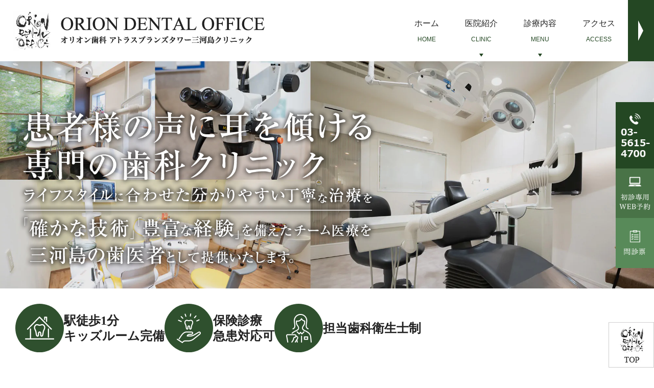

--- FILE ---
content_type: text/html; charset=UTF-8
request_url: https://www.orion-mikawashima.com/
body_size: 70726
content:
<!DOCTYPE html>
<html lang="ja"
	prefix="og: https://ogp.me/ns#" >
<head>
<meta http-equiv="X-UA-Compatible" content="IE=edge">
<meta name="viewport" content="width=device-width,minimum-scale=1.0,maximum-scale=2.0,user-scalable=yes,initial-scale=1.0" />
<meta http-equiv="Content-Type" content="text/html; charset=UTF-8" />


		<!-- All in One SEO 4.0.18 -->
		<title>三河島の歯医者・歯科｜オリオン歯科 アトラスブランズタワー三河島クリニック荒川区で予防メンテナンス</title>
		<meta name="description" content="三河島の歯医者・歯科のオリオン歯科 アトラスブランズタワー三河島クリニックです。荒川区の日暮里や西日暮里まら来院がしやすい歯科医院です。クリニックモールにある歯医者として痛みの少ない治療と削らない、抜かない負担の少ない精密治療で正確な診断から分かりやすい説明のうえ治療を行う歯医者・歯科です。"/>
		<link rel="canonical" href="https://www.orion-mikawashima.com/" />
		<meta property="og:site_name" content="オリオン歯科 アトラスブランズタワー三河島クリニック |" />
		<meta property="og:type" content="article" />
		<meta property="og:title" content="三河島の歯医者・歯科｜オリオン歯科 アトラスブランズタワー三河島クリニック荒川区で予防メンテナンス" />
		<meta property="og:description" content="三河島の歯医者・歯科のオリオン歯科 アトラスブランズタワー三河島クリニックです。荒川区の日暮里や西日暮里まら来院がしやすい歯科医院です。クリニックモールにある歯医者として痛みの少ない治療と削らない、抜かない負担の少ない精密治療で正確な診断から分かりやすい説明のうえ治療を行う歯医者・歯科です。" />
		<meta property="og:url" content="https://www.orion-mikawashima.com/" />
		<meta property="article:published_time" content="2021-01-12T09:01:22Z" />
		<meta property="article:modified_time" content="2025-11-18T08:04:39Z" />
		<meta property="twitter:card" content="summary" />
		<meta property="twitter:domain" content="www.orion-mikawashima.com" />
		<meta property="twitter:title" content="三河島の歯医者・歯科｜オリオン歯科 アトラスブランズタワー三河島クリニック荒川区で予防メンテナンス" />
		<meta property="twitter:description" content="三河島の歯医者・歯科のオリオン歯科 アトラスブランズタワー三河島クリニックです。荒川区の日暮里や西日暮里まら来院がしやすい歯科医院です。クリニックモールにある歯医者として痛みの少ない治療と削らない、抜かない負担の少ない精密治療で正確な診断から分かりやすい説明のうえ治療を行う歯医者・歯科です。" />
		<script type="application/ld+json" class="aioseo-schema">
			{"@context":"https:\/\/schema.org","@graph":[{"@type":"WebSite","@id":"https:\/\/www.orion-mikawashima.com\/#website","url":"https:\/\/www.orion-mikawashima.com\/","name":"\u30aa\u30ea\u30aa\u30f3\u6b6f\u79d1 \u30a2\u30c8\u30e9\u30b9\u30d6\u30e9\u30f3\u30ba\u30bf\u30ef\u30fc\u4e09\u6cb3\u5cf6\u30af\u30ea\u30cb\u30c3\u30af","publisher":{"@id":"https:\/\/www.orion-mikawashima.com\/#organization"},"potentialAction":{"@type":"SearchAction","target":"https:\/\/www.orion-mikawashima.com\/?s={search_term_string}","query-input":"required name=search_term_string"}},{"@type":"Organization","@id":"https:\/\/www.orion-mikawashima.com\/#organization","name":"\u30aa\u30ea\u30aa\u30f3\u6b6f\u79d1 \u30a2\u30c8\u30e9\u30b9\u30d6\u30e9\u30f3\u30ba\u30bf\u30ef\u30fc\u4e09\u6cb3\u5cf6\u30af\u30ea\u30cb\u30c3\u30af","url":"https:\/\/www.orion-mikawashima.com\/"},{"@type":"BreadcrumbList","@id":"https:\/\/www.orion-mikawashima.com\/#breadcrumblist","itemListElement":[{"@type":"ListItem","@id":"https:\/\/www.orion-mikawashima.com\/#listItem","position":"1","item":{"@id":"https:\/\/www.orion-mikawashima.com\/#item","name":"\u30db\u30fc\u30e0","description":"\u4e09\u6cb3\u5cf6\u306e\u6b6f\u533b\u8005\u30fb\u6b6f\u79d1\u306e\u30aa\u30ea\u30aa\u30f3\u6b6f\u79d1 \u30a2\u30c8\u30e9\u30b9\u30d6\u30e9\u30f3\u30ba\u30bf\u30ef\u30fc\u4e09\u6cb3\u5cf6\u30af\u30ea\u30cb\u30c3\u30af\u3067\u3059\u3002\u8352\u5ddd\u533a\u306e\u65e5\u66ae\u91cc\u3084\u897f\u65e5\u66ae\u91cc\u307e\u3089\u6765\u9662\u304c\u3057\u3084\u3059\u3044\u6b6f\u79d1\u533b\u9662\u3067\u3059\u3002\u30af\u30ea\u30cb\u30c3\u30af\u30e2\u30fc\u30eb\u306b\u3042\u308b\u6b6f\u533b\u8005\u3068\u3057\u3066\u75db\u307f\u306e\u5c11\u306a\u3044\u6cbb\u7642\u3068\u524a\u3089\u306a\u3044\u3001\u629c\u304b\u306a\u3044\u8ca0\u62c5\u306e\u5c11\u306a\u3044\u7cbe\u5bc6\u6cbb\u7642\u3067\u6b63\u78ba\u306a\u8a3a\u65ad\u304b\u3089\u5206\u304b\u308a\u3084\u3059\u3044\u8aac\u660e\u306e\u3046\u3048\u6cbb\u7642\u3092\u884c\u3046\u6b6f\u533b\u8005\u30fb\u6b6f\u79d1\u3067\u3059\u3002","url":"https:\/\/www.orion-mikawashima.com\/"}}]},{"@type":"WebPage","@id":"https:\/\/www.orion-mikawashima.com\/#webpage","url":"https:\/\/www.orion-mikawashima.com\/","name":"\u4e09\u6cb3\u5cf6\u306e\u6b6f\u533b\u8005\u30fb\u6b6f\u79d1\uff5c\u30aa\u30ea\u30aa\u30f3\u6b6f\u79d1 \u30a2\u30c8\u30e9\u30b9\u30d6\u30e9\u30f3\u30ba\u30bf\u30ef\u30fc\u4e09\u6cb3\u5cf6\u30af\u30ea\u30cb\u30c3\u30af\u8352\u5ddd\u533a\u3067\u4e88\u9632\u30e1\u30f3\u30c6\u30ca\u30f3\u30b9","description":"\u4e09\u6cb3\u5cf6\u306e\u6b6f\u533b\u8005\u30fb\u6b6f\u79d1\u306e\u30aa\u30ea\u30aa\u30f3\u6b6f\u79d1 \u30a2\u30c8\u30e9\u30b9\u30d6\u30e9\u30f3\u30ba\u30bf\u30ef\u30fc\u4e09\u6cb3\u5cf6\u30af\u30ea\u30cb\u30c3\u30af\u3067\u3059\u3002\u8352\u5ddd\u533a\u306e\u65e5\u66ae\u91cc\u3084\u897f\u65e5\u66ae\u91cc\u307e\u3089\u6765\u9662\u304c\u3057\u3084\u3059\u3044\u6b6f\u79d1\u533b\u9662\u3067\u3059\u3002\u30af\u30ea\u30cb\u30c3\u30af\u30e2\u30fc\u30eb\u306b\u3042\u308b\u6b6f\u533b\u8005\u3068\u3057\u3066\u75db\u307f\u306e\u5c11\u306a\u3044\u6cbb\u7642\u3068\u524a\u3089\u306a\u3044\u3001\u629c\u304b\u306a\u3044\u8ca0\u62c5\u306e\u5c11\u306a\u3044\u7cbe\u5bc6\u6cbb\u7642\u3067\u6b63\u78ba\u306a\u8a3a\u65ad\u304b\u3089\u5206\u304b\u308a\u3084\u3059\u3044\u8aac\u660e\u306e\u3046\u3048\u6cbb\u7642\u3092\u884c\u3046\u6b6f\u533b\u8005\u30fb\u6b6f\u79d1\u3067\u3059\u3002","inLanguage":"ja","isPartOf":{"@id":"https:\/\/www.orion-mikawashima.com\/#website"},"breadcrumb":{"@id":"https:\/\/www.orion-mikawashima.com\/#breadcrumblist"},"datePublished":"2021-01-12T09:01:22+09:00","dateModified":"2025-11-18T08:04:39+09:00"}]}
		</script>
		<!-- All in One SEO -->

<link rel='dns-prefetch' href='//ajax.googleapis.com' />
<link rel="alternate" type="application/rss+xml" title="オリオン歯科 アトラスブランズタワー三河島クリニック &raquo; フィード" href="https://www.orion-mikawashima.com/feed/" />
<link rel="alternate" type="application/rss+xml" title="オリオン歯科 アトラスブランズタワー三河島クリニック &raquo; コメントフィード" href="https://www.orion-mikawashima.com/comments/feed/" />
<link rel="alternate" type="application/rss+xml" title="オリオン歯科 アトラスブランズタワー三河島クリニック &raquo; HOME のコメントのフィード" href="https://www.orion-mikawashima.com/sample-page/feed/" />
		<!-- This site uses the Google Analytics by MonsterInsights plugin v7.17.0 - Using Analytics tracking - https://www.monsterinsights.com/ -->
							<script src="//www.googletagmanager.com/gtag/js?id=UA-193554295-1"  type="text/javascript" data-cfasync="false"></script>
			<script type="text/javascript" data-cfasync="false">
				var mi_version = '7.17.0';
				var mi_track_user = true;
				var mi_no_track_reason = '';
				
								var disableStr = 'ga-disable-UA-193554295-1';

				/* Function to detect opted out users */
				function __gtagTrackerIsOptedOut() {
					return document.cookie.indexOf( disableStr + '=true' ) > - 1;
				}

				/* Disable tracking if the opt-out cookie exists. */
				if ( __gtagTrackerIsOptedOut() ) {
					window[disableStr] = true;
				}

				/* Opt-out function */
				function __gtagTrackerOptout() {
					document.cookie = disableStr + '=true; expires=Thu, 31 Dec 2099 23:59:59 UTC; path=/';
					window[disableStr] = true;
				}

				if ( 'undefined' === typeof gaOptout ) {
					function gaOptout() {
						__gtagTrackerOptout();
					}
				}
								window.dataLayer = window.dataLayer || [];
				if ( mi_track_user ) {
					function __gtagTracker() {dataLayer.push( arguments );}
					__gtagTracker( 'js', new Date() );
					__gtagTracker( 'set', {
						'developer_id.dZGIzZG' : true,
						                    });
					__gtagTracker( 'config', 'UA-193554295-1', {
						forceSSL:true,link_attribution:true,					} );
										window.gtag = __gtagTracker;										(
						function () {
							/* https://developers.google.com/analytics/devguides/collection/analyticsjs/ */
							/* ga and __gaTracker compatibility shim. */
							var noopfn = function () {
								return null;
							};
							var newtracker = function () {
								return new Tracker();
							};
							var Tracker = function () {
								return null;
							};
							var p = Tracker.prototype;
							p.get = noopfn;
							p.set = noopfn;
							p.send = function (){
								var args = Array.prototype.slice.call(arguments);
								args.unshift( 'send' );
								__gaTracker.apply(null, args);
							};
							var __gaTracker = function () {
								var len = arguments.length;
								if ( len === 0 ) {
									return;
								}
								var f = arguments[len - 1];
								if ( typeof f !== 'object' || f === null || typeof f.hitCallback !== 'function' ) {
									if ( 'send' === arguments[0] ) {
										var hitConverted, hitObject = false, action;
										if ( 'event' === arguments[1] ) {
											if ( 'undefined' !== typeof arguments[3] ) {
												hitObject = {
													'eventAction': arguments[3],
													'eventCategory': arguments[2],
													'eventLabel': arguments[4],
													'value': arguments[5] ? arguments[5] : 1,
												}
											}
										}
										if ( typeof arguments[2] === 'object' ) {
											hitObject = arguments[2];
										}
										if ( typeof arguments[5] === 'object' ) {
											Object.assign( hitObject, arguments[5] );
										}
										if ( 'undefined' !== typeof (
											arguments[1].hitType
										) ) {
											hitObject = arguments[1];
										}
										if ( hitObject ) {
											action = 'timing' === arguments[1].hitType ? 'timing_complete' : hitObject.eventAction;
											hitConverted = mapArgs( hitObject );
											__gtagTracker( 'event', action, hitConverted );
										}
									}
									return;
								}

								function mapArgs( args ) {
									var gaKey, hit = {};
									var gaMap = {
										'eventCategory': 'event_category',
										'eventAction': 'event_action',
										'eventLabel': 'event_label',
										'eventValue': 'event_value',
										'nonInteraction': 'non_interaction',
										'timingCategory': 'event_category',
										'timingVar': 'name',
										'timingValue': 'value',
										'timingLabel': 'event_label',
									};
									for ( gaKey in gaMap ) {
										if ( 'undefined' !== typeof args[gaKey] ) {
											hit[gaMap[gaKey]] = args[gaKey];
										}
									}
									return hit;
								}

								try {
									f.hitCallback();
								} catch ( ex ) {
								}
							};
							__gaTracker.create = newtracker;
							__gaTracker.getByName = newtracker;
							__gaTracker.getAll = function () {
								return [];
							};
							__gaTracker.remove = noopfn;
							__gaTracker.loaded = true;
							window['__gaTracker'] = __gaTracker;
						}
					)();
									} else {
										console.log( "" );
					( function () {
							function __gtagTracker() {
								return null;
							}
							window['__gtagTracker'] = __gtagTracker;
							window['gtag'] = __gtagTracker;
					} )();
									}
			</script>
				<!-- / Google Analytics by MonsterInsights -->
		<style id='wp-img-auto-sizes-contain-inline-css'>
img:is([sizes=auto i],[sizes^="auto," i]){contain-intrinsic-size:3000px 1500px}
/*# sourceURL=wp-img-auto-sizes-contain-inline-css */
</style>
<style id='wp-block-library-inline-css'>
:root{--wp-block-synced-color:#7a00df;--wp-block-synced-color--rgb:122,0,223;--wp-bound-block-color:var(--wp-block-synced-color);--wp-editor-canvas-background:#ddd;--wp-admin-theme-color:#007cba;--wp-admin-theme-color--rgb:0,124,186;--wp-admin-theme-color-darker-10:#006ba1;--wp-admin-theme-color-darker-10--rgb:0,107,160.5;--wp-admin-theme-color-darker-20:#005a87;--wp-admin-theme-color-darker-20--rgb:0,90,135;--wp-admin-border-width-focus:2px}@media (min-resolution:192dpi){:root{--wp-admin-border-width-focus:1.5px}}.wp-element-button{cursor:pointer}:root .has-very-light-gray-background-color{background-color:#eee}:root .has-very-dark-gray-background-color{background-color:#313131}:root .has-very-light-gray-color{color:#eee}:root .has-very-dark-gray-color{color:#313131}:root .has-vivid-green-cyan-to-vivid-cyan-blue-gradient-background{background:linear-gradient(135deg,#00d084,#0693e3)}:root .has-purple-crush-gradient-background{background:linear-gradient(135deg,#34e2e4,#4721fb 50%,#ab1dfe)}:root .has-hazy-dawn-gradient-background{background:linear-gradient(135deg,#faaca8,#dad0ec)}:root .has-subdued-olive-gradient-background{background:linear-gradient(135deg,#fafae1,#67a671)}:root .has-atomic-cream-gradient-background{background:linear-gradient(135deg,#fdd79a,#004a59)}:root .has-nightshade-gradient-background{background:linear-gradient(135deg,#330968,#31cdcf)}:root .has-midnight-gradient-background{background:linear-gradient(135deg,#020381,#2874fc)}:root{--wp--preset--font-size--normal:16px;--wp--preset--font-size--huge:42px}.has-regular-font-size{font-size:1em}.has-larger-font-size{font-size:2.625em}.has-normal-font-size{font-size:var(--wp--preset--font-size--normal)}.has-huge-font-size{font-size:var(--wp--preset--font-size--huge)}.has-text-align-center{text-align:center}.has-text-align-left{text-align:left}.has-text-align-right{text-align:right}.has-fit-text{white-space:nowrap!important}#end-resizable-editor-section{display:none}.aligncenter{clear:both}.items-justified-left{justify-content:flex-start}.items-justified-center{justify-content:center}.items-justified-right{justify-content:flex-end}.items-justified-space-between{justify-content:space-between}.screen-reader-text{border:0;clip-path:inset(50%);height:1px;margin:-1px;overflow:hidden;padding:0;position:absolute;width:1px;word-wrap:normal!important}.screen-reader-text:focus{background-color:#ddd;clip-path:none;color:#444;display:block;font-size:1em;height:auto;left:5px;line-height:normal;padding:15px 23px 14px;text-decoration:none;top:5px;width:auto;z-index:100000}html :where(.has-border-color){border-style:solid}html :where([style*=border-top-color]){border-top-style:solid}html :where([style*=border-right-color]){border-right-style:solid}html :where([style*=border-bottom-color]){border-bottom-style:solid}html :where([style*=border-left-color]){border-left-style:solid}html :where([style*=border-width]){border-style:solid}html :where([style*=border-top-width]){border-top-style:solid}html :where([style*=border-right-width]){border-right-style:solid}html :where([style*=border-bottom-width]){border-bottom-style:solid}html :where([style*=border-left-width]){border-left-style:solid}html :where(img[class*=wp-image-]){height:auto;max-width:100%}:where(figure){margin:0 0 1em}html :where(.is-position-sticky){--wp-admin--admin-bar--position-offset:var(--wp-admin--admin-bar--height,0px)}@media screen and (max-width:600px){html :where(.is-position-sticky){--wp-admin--admin-bar--position-offset:0px}}
/*wp_block_styles_on_demand_placeholder:69723387b44f9*/
/*# sourceURL=wp-block-library-inline-css */
</style>
<style id='classic-theme-styles-inline-css'>
/*! This file is auto-generated */
.wp-block-button__link{color:#fff;background-color:#32373c;border-radius:9999px;box-shadow:none;text-decoration:none;padding:calc(.667em + 2px) calc(1.333em + 2px);font-size:1.125em}.wp-block-file__button{background:#32373c;color:#fff;text-decoration:none}
/*# sourceURL=/wp-includes/css/classic-themes.min.css */
</style>
<link rel='stylesheet' id='slick-style-css' href='https://www.orion-mikawashima.com/wp-content/themes/originalstyle-1column/css/slick.css?ver=6.9' media='all' />
<link rel='stylesheet' id='simplelightbox-style-css' href='https://www.orion-mikawashima.com/wp-content/themes/originalstyle-1column/css/simplelightbox.min.css?ver=6.9' media='all' />
<link rel='stylesheet' id='originalstylecommon-style-css' href='https://www.orion-mikawashima.com/wp-content/themes/originalstyle-1column/common.css?ver=6.9' media='all' />
<link rel='stylesheet' id='originalstyle-style-css' href='https://www.orion-mikawashima.com/wp-content/themes/originalstyle-1column/style.css?ver=6.9' media='all' />
<link rel='stylesheet' id='originalstyleindex-style-css' href='https://www.orion-mikawashima.com/wp-content/themes/originalstyle-1column/index.css?ver=6.9' media='all' />
<script id="monsterinsights-frontend-script-js-extra">
var monsterinsights_frontend = {"js_events_tracking":"true","download_extensions":"doc,pdf,ppt,zip,xls,docx,pptx,xlsx","inbound_paths":"[{\"path\":\"\\/go\\/\",\"label\":\"affiliate\"},{\"path\":\"\\/recommend\\/\",\"label\":\"affiliate\"}]","home_url":"https://www.orion-mikawashima.com","hash_tracking":"false","ua":"UA-193554295-1"};
//# sourceURL=monsterinsights-frontend-script-js-extra
</script>
<script src="https://www.orion-mikawashima.com/wp-content/plugins/google-analytics-for-wordpress/assets/js/frontend-gtag.min.js?ver=7.17.0" id="monsterinsights-frontend-script-js"></script>
<link rel="icon" href="https://www.orion-mikawashima.com/wp-content/uploads/2021/01/sec03_img01.png" sizes="32x32" />
<link rel="icon" href="https://www.orion-mikawashima.com/wp-content/uploads/2021/01/sec03_img01.png" sizes="192x192" />
<link rel="apple-touch-icon" href="https://www.orion-mikawashima.com/wp-content/uploads/2021/01/sec03_img01.png" />
<meta name="msapplication-TileImage" content="https://www.orion-mikawashima.com/wp-content/uploads/2021/01/sec03_img01.png" />

<!-- Google Tag Manager -->
<script>(function(w,d,s,l,i){w[l]=w[l]||[];w[l].push({'gtm.start':
new Date().getTime(),event:'gtm.js'});var f=d.getElementsByTagName(s)[0],
j=d.createElement(s),dl=l!='dataLayer'?'&l='+l:'';j.async=true;j.src=
'https://www.googletagmanager.com/gtm.js?id='+i+dl;f.parentNode.insertBefore(j,f);
})(window,document,'script','dataLayer','GTM-5W45TWJ');</script>
<!-- End Google Tag Manager -->
	
<!-- Google Tag Manager -->
<script>(function(w,d,s,l,i){w[l]=w[l]||[];w[l].push({'gtm.start':
new Date().getTime(),event:'gtm.js'});var f=d.getElementsByTagName(s)[0],
j=d.createElement(s),dl=l!='dataLayer'?'&l='+l:'';j.async=true;j.src=
'https://www.googletagmanager.com/gtm.js?id='+i+dl;f.parentNode.insertBefore(j,f);
})(window,document,'script','dataLayer','GTM-TMLH26X');</script>
<!-- End Google Tag Manager -->

</head>

<body id="pagetop" class="home wp-singular page-template-default page page-id-2 wp-theme-originalstyle-1column home top page" >
<!-- Google Tag Manager (noscript) -->
<noscript><iframe src="https://www.googletagmanager.com/ns.html?id=GTM-5W45TWJ"
height="0" width="0" style="display:none;visibility:hidden"></iframe></noscript>
<!-- End Google Tag Manager (noscript) -->
	
<!-- Google Tag Manager (noscript) -->
<noscript><iframe src="https://www.googletagmanager.com/ns.html?id=GTM-TMLH26X"
height="0" width="0" style="display:none;visibility:hidden"></iframe></noscript>
<!-- End Google Tag Manager (noscript) -->
<div id="header">
<div class="inner clearfix">
 
<div id="custom_html-2" class="widget_text headerinner"><div class="textwidget custom-html-widget"><h1><a href="https://www.orion-mikawashima.com"><img src="https://www.orion-mikawashima.com/wp-content/webp-express/webp-images/uploads/2021/12/logo.png.webp" alt="三河島の歯医者・歯科｜オリオン歯科 アトラスブランズタワー三河島クリニック"></a></h1>
<div class="h_info pc">
<p class="txt"><img src="https://www.orion-mikawashima.com/wp-content/webp-express/webp-images/themes/originalstyle-1column/img/hdr_text.png.webp" alt="〒116-0014東京都荒川区東日暮里6-1-1アトラスブランズタワー三河島2FJR常磐線「三河島」駅、徒歩1分"></p>
</div>

<div class="menu-header-nav-container">
<ul class="menu" id="menu-header-nav">
<li class="nav01"><a href="https://www.orion-mikawashima.com/"><span>ホーム<span class="nav_span">HOME</span></span></a></li>
<li class="nav02 has_children wide"><a href="javascript:void(0)"><span>医院紹介<span class="nav_span">CLINIC</span></span></a>
<div class="submenu-wrap submenu-sp">
<div class="submenu-inner">
<ul class="sub-menu">
<li><a href="https://www.orion-mikawashima.com/clinic">医院紹介</a></li>
<li><a href="https://www.orion-mikawashima.com/staff#a01">理事長紹介</a></li>
<li><a href="https://www.orion-mikawashima.com/staff#a09">スタッフ紹介</a></li>
<li><a href="https://www.orion-mikawashima.com/clinic/#a04">院内紹介</a></li>
<li><a href="https://www.orion-mikawashima.com/clinic/#a05">設備紹介</a></li>
<li><a href="https://www.orion-mikawashima.com/feature">当院の特徴</a></li>
<li><a href="https://www.orion-mikawashima.com/flow">初診の流れ</a></li>
<li><a href="https://www.orion-mikawashima.com/fee">治療費用</a></li>
<li><a href="https://www.orion-mikawashima.com/job_listing/">求人情報</a></li>
</ul>
</div>
</div>
</li>
<li class="nav03 has_children wide"><a href="javascript:void(0)"><span>診療内容<span class="nav_span">MENU</span></span></a>
<div class="submenu-wrap submenu-sp">
<div class="submenu-inner">
<ul class="sub-menu">
<li><a href="https://www.orion-mikawashima.com/decayed">むし歯治療</a></li>
<li><a href="https://www.orion-mikawashima.com/rootcanal">根管治療</a></li>
<li><a href="https://www.orion-mikawashima.com/periodontal">歯周病治療</a></li>
<li><a href="https://www.orion-mikawashima.com/kids">小児歯科</a></li>
<li><a href="https://www.orion-mikawashima.com/cleaning">予防治療</a></li>
<li><a href="https://www.orion-mikawashima.com/esthetics#a01">審美治療</a></li>
<li><a href="https://www.orion-mikawashima.com/esthetics#a04">ホワイトニング</a></li>
<li><a href="https://www.orion-mikawashima.com/kyosei">矯正歯科</a></li>
<li><a href="https://www.orion-mikawashima.com/ireba">入れ歯・義歯</a></li>
<li><a href="https://www.orion-mikawashima.com/implant">インプラント治療</a></li>
<li><a href="https://www.orion-mikawashima.com/wisdom_tooth/">親知らずの抜歯</a></li>
</ul>
</div>
</div>
</li>
<li class="nav04"><a href="https://www.orion-mikawashima.com/clinic/#a03"><span>アクセス<span class="nav_span">ACCESS</span></span></a></li>
</ul>
</div>

<ul class="sp_nav sp">
<li><a href="https://www.orion-mikawashima.com/news/#a1408"><img src="https://www.orion-mikawashima.com/wp-content/webp-express/webp-images/themes/originalstyle-1column/img/sp_monshin.png.webp" alt="問診票"></a></li>
<li id="toggle" class="sp"><a><img src="https://www.orion-mikawashima.com/wp-content/webp-express/webp-images/themes/originalstyle-1column/img/sp_menu.png.webp" alt="MENU"></a></li>
</ul>
</div></div></div>
</div>

<div id="nav">
<div class="inner">

 
</div>
</div>
<div class="mainimage">
<div class="slider-wrap">
<div class="slider">
<div><img decoding="async" src="https://www.orion-mikawashima.com/wp-content/webp-express/webp-images/themes/originalstyle-1column/img/mainimage01.jpg.webp" alt="オリオン歯科 アトラスブランズタワー三河島クリニック" class="pc" /><img decoding="async" src="https://www.orion-mikawashima.com/wp-content/webp-express/webp-images/themes/originalstyle-1column/img/sp_mainimage01.jpg.webp" alt="オリオン歯科 アトラスブランズタワー三河島クリニック" class="sp" /></div>
<div><img decoding="async" src="https://www.orion-mikawashima.com/wp-content/webp-express/webp-images/themes/originalstyle-1column/img/mainimage02.jpg.webp" alt="オリオン歯科 アトラスブランズタワー三河島クリニック" class="pc" /><img decoding="async" src="https://www.orion-mikawashima.com/wp-content/webp-express/webp-images/themes/originalstyle-1column/img/sp_mainimage02.jpg.webp" alt="オリオン歯科 アトラスブランズタワー三河島クリニック" class="sp" /></div>
<div><img decoding="async" src="https://www.orion-mikawashima.com/wp-content/webp-express/webp-images/themes/originalstyle-1column/img/mainimage03.jpg.webp" alt="オリオン歯科 アトラスブランズタワー三河島クリニック" class="pc" /><img decoding="async" src="https://www.orion-mikawashima.com/wp-content/webp-express/webp-images/themes/originalstyle-1column/img/sp_mainimage03.jpg.webp" alt="オリオン歯科 アトラスブランズタワー三河島クリニック" class="sp" /></div>
</div>
</div>
<div class="main_copy"><img decoding="async" src="https://www.orion-mikawashima.com/wp-content/webp-express/webp-images/themes/originalstyle-1column/img/main_copy.png.webp" alt="患者様の声に耳を傾ける専門の歯科クリニック ライフスタイルに合わせた分かりやすく丁寧な歯科医療を「確かな技術」「豊富な経験」を備えたチーム医療を三河島の歯医者として提供いたします。" class="pc" /><img decoding="async" src="https://www.orion-mikawashima.com/wp-content/webp-express/webp-images/themes/originalstyle-1column/img/sp_main_copy.png.webp" alt="患者様の声に耳を傾ける専門の歯科クリニック ライフスタイルに合わせた分かりやすく丁寧な歯科医療を「確かな技術」「豊富な経験」を備えたチーム医療を三河島の歯医者として提供いたします。" class="sp" />
</div>
</div>
<div class="mainimage_sub">
<div class="mainimage_sub_item item01">
<div class="icon icon01">
<span><img decoding="async" src="https://www.orion-mikawashima.com/wp-content/webp-express/webp-images/themes/originalstyle-1column/img/main_icon01.png.webp" alt="駅徒歩1分キッズルーム完備"></span>
</div>
<div class="text">駅徒歩1分<br />
キッズルーム<span class="sp"><br /></span>完備</div>
</div>
<div class="mainimage_sub_item item02">
<div class="icon icon02">
<span><img decoding="async" src="https://www.orion-mikawashima.com/wp-content/webp-express/webp-images/themes/originalstyle-1column/img/main_icon02.png.webp" alt="保険診療・急患対応可"></span>
</div>
<div class="text">保険診療<br />急患対応可</div>
</div>
<div class="mainimage_sub_item item03">
<div class="icon icon03">
<span><img decoding="async" src="https://www.orion-mikawashima.com/wp-content/webp-express/webp-images/themes/originalstyle-1column/img/main_icon03.png.webp" alt="担当歯科衛生士制"></span>
</div>
<div class="text">担当<span class="sp"><br /></span>歯科衛生士制</div>
</div>
</div>
<div id="contents">
        <div class="bread_wrap"></div>
<div class="inner clearfix">
<div id="main" class="mainblock">
            <!-- temp-page -->
<section class="sec_bnr">
<div class="topinner"></p>
<h2 class="ttl">直近の初診予約可能日時</h2>
<p><iframe
width="100%"
height="210"
src="https://reservation.stransa.co.jp/f0f86a2cc86d965514317ba6fc018b10/menu-frames/45839"><br />
</iframe></p>
<figure><img fetchpriority="high" decoding="async" width="1093" height="228" src="https://www.orion-mikawashima.com/wp-content/webp-express/webp-images/uploads/2021/04/2b19641c5696dbf33346c85f5f7bc8eb.png.webp" alt="厚生労働省認定｜荒川区三河島駅の歯医者・歯科｜オリオン歯科 アトラスブランズタワー三河島クリニック" class="aligncenter size-full wp-image-1043" srcset="https://www.orion-mikawashima.com/wp-content/webp-express/webp-images/uploads/2021/04/2b19641c5696dbf33346c85f5f7bc8eb.png.webp 1093w,  https://www.orion-mikawashima.com/wp-content/webp-express/webp-images/uploads/2021/04/2b19641c5696dbf33346c85f5f7bc8eb-770x161.png.webp 770w,  https://www.orion-mikawashima.com/wp-content/webp-express/webp-images/uploads/2021/04/2b19641c5696dbf33346c85f5f7bc8eb-1000x209.png.webp 1000w,  https://www.orion-mikawashima.com/wp-content/webp-express/webp-images/uploads/2021/04/2b19641c5696dbf33346c85f5f7bc8eb-768x160.png.webp 768w" sizes="(max-width: 1093px) 100vw, 1093px" /></p>
<figure></figure>
</figure>
<div class="columns">
<div class="column col2"></p>
<figure><a href="https://www.orion-mikawashima.com/rootcanal/"><img decoding="async" src="https://www.orion-mikawashima.com/wp-content/webp-express/webp-images/uploads/2025/09/mikawashima_root_w.png.webp" alt="精密根管治療｜オリオン歯科 アトラスブランズタワー三河島クリニック" class="aligncenter wp-image-1463 size-full" width="1000" height="275" /></a></figure>
</div>
<div class="column col2"></p>
<figure><a href="https://www.orion-mikawashima.com/periodontal/"><img decoding="async" src="https://www.orion-mikawashima.com/wp-content/webp-express/webp-images/uploads/2025/09/mikawashima_perio_w.png.webp" alt="歯周病治療｜オリオン歯科 アトラスブランズタワー三河島クリニック" class="aligncenter wp-image-1514 size-full" width="1000" height="275" /></a></figure>
</div>
</div>
</div>
</section>
<section class="sec07">
<div class="topinner">
<h2 class="ttl">当院のコンセプト<span class="sub">concept</span></h2>
<p class="tac">当院では、様々な患者さんのご希望に沿えるよう、 基本的な治療から専門的な治療まで、<span class="pc"><br />
</span>お子様からお年寄りまで対応できる設備・体制を整えています。<br />
患者さんだけでなく、私達も一緒に「治療をしてよかった」と喜びを共有できる歯科診療を<br />
荒川区三河島の歯医者・歯科として提供します。</p>
</div>
</section>
<section class="sec_news">
<div class="topinner news">
<div class="columns">
<div class="column col2">
<h2 class="ttl">NEWS</h2>
<div class="btn"><a href="https://www.orion-mikawashima.com/news/"><span>お知らせ一覧へ</span></a></div>
<dl><dt>2025.12.05</dt><dd><a href="https://www.orion-mikawashima.com/news/#a1549">【　年末年始休診のお知らせ　】</a></dd><dt>2025.08.01</dt><dd><a href="https://www.orion-mikawashima.com/news/#a1530">🎐【2025年 夏季診療のお知らせ】🎐</a></dd><dt>2024.12.06</dt><dd><a href="https://www.orion-mikawashima.com/news/#a1423">【年末年始休診のお知らせ】</a></dd></dl>
</div>
<div class="column col2">
<h2 class="ttl">BLOG</h2>
<div class="btn"><a href="https://www.orion-mikawashima.com/blog/"><span>ブログ一覧へ</span></a></div>
<dl class="list_list"><dt>2025.11.04</dt><dd><a href="https://www.orion-mikawashima.com/blog/#a1558">カウンセリング重視！納得のいく治療を</a></dd><dt>2025.10.09</dt><dd><a href="https://www.orion-mikawashima.com/blog/#a1435">高齢者の口腔ケア：なぜ特別な配慮が必要なのか？</a></dd><dt>2025.09.18</dt><dd><a href="https://www.orion-mikawashima.com/blog/#a1222">根管治療で天然の歯を残すことの利点</a></dd></dl>
</div>
</div>
</div>
</section>
<section class="sec01">
<div class="topinner">
<h2 class="ttl">医院について<span class="sub">information</span></h2>
<figure class="mb30"><img loading="lazy" decoding="async" src="https://www.orion-mikawashima.com/wp-content/webp-express/webp-images/uploads/2021/12/logo_img.png.webp" alt="荒川区三河島駅の歯医者・歯科｜オリオン歯科 アトラスブランズタワー三河島クリニック" width="531" height="118" class="alignnone" /></figure>
<div class="columns mb40">
<div class="column">
<figure class="tel mb20"><a href="tel:0356154700" onclick="gtag('event', 'phone-number-tap', {'event_category': 'smartphone','event_label': 'main'});"><img decoding="async" src="https://www.orion-mikawashima.com/wp-content/webp-express/webp-images/uploads/2021/01/tel.png.webp" alt="tel.03-5615-4700" /></a></figure>
<table class="tb01 mb20">
<tbody>
<tr>
<th>所在地</th>
<td>：〒116-0014 <span class="sp"><br />
</span>東京都荒川区東日暮里6-1-1<br />
アトラスブランズタワー三河島2F</td>
</tr>
<tr>
<th>アクセス</th>
<td>：JR常磐線「三河島」駅より1分</td>
</tr>
</tbody>
</table>
<table class="time-table">
<thead>
<tr>
<th>診療時間</th>
<th>月</th>
<th>火</th>
<th>水</th>
<th>木</th>
<th>金</th>
<th>土</th>
<th>日・祝</th>
</tr>
</thead>
<tbody>
<tr>
<th>9:20〜13:00/<br />
15:00～19:00</th>
<td><span class="color01">●</span></td>
<td><span class="color01">●</span></td>
<td><span class="color01">●</span></td>
<td><span class="color01">●</span></td>
<td><span class="color01">●</span></td>
<td>―</td>
<td>―</td>
</tr>
<tr>
<th>9:20〜13:00/<br />
14:00～18:00</th>
<td>―</td>
<td>―</td>
<td>―</td>
<td>―</td>
<td>―</td>
<td><span class="color01">●</span></td>
<td>―</td>
</tr>
</tbody>
</table>
<p>休診日：日曜・祝日</p>
</div>
<div class="column">
<figure class="mb30"><img loading="lazy" decoding="async" src="https://www.orion-mikawashima.com/wp-content/webp-express/webp-images/uploads/2021/01/map.jpg.webp" alt="アクセスマップ｜荒川区三河島駅の歯医者・歯科｜オリオン歯科 アトラスブランズタワー三河島クリニック" width="334" height="221" class="alignnone" /></figure>
<p class="btn-style"><a href="https://goo.gl/maps/LDDv2vqGRi7u54wb9" target="_blank" rel="noopener"><span>Googlemap</span></a></p>
</div>
</div>
<div class="columns sp_columns">
<figure class="col4"><img loading="lazy" decoding="async" src="https://www.orion-mikawashima.com/wp-content/webp-express/webp-images/uploads/2021/01/sec01_img01.jpg.webp" alt="「三河島駅」徒歩1分｜荒川区三河島駅の歯医者・歯科｜オリオン歯科 アトラスブランズタワー三河島クリニック" width="235" height="144" class="alignnone" /></figure>
<figure class="col4"><img loading="lazy" decoding="async" src="https://www.orion-mikawashima.com/wp-content/webp-express/webp-images/uploads/2021/01/sec01_img02.jpg.webp" alt="CT・マイクロスコープ完備｜荒川区三河島駅の歯医者・歯科｜オリオン歯科 アトラスブランズタワー三河島クリニック" width="235" height="144" class="alignnone" /></figure>
<figure class="col4"><img loading="lazy" decoding="async" src="https://www.orion-mikawashima.com/wp-content/webp-express/webp-images/uploads/2021/01/sec01_img03.jpg.webp" alt="オペ室・個室完備｜荒川区三河島駅の歯医者・歯科｜オリオン歯科 アトラスブランズタワー三河島クリニック" width="235" height="144" class="alignnone" /></figure>
<figure class="col4"><img loading="lazy" decoding="async" src="https://www.orion-mikawashima.com/wp-content/webp-express/webp-images/uploads/2021/01/sec01_img04.jpg.webp" alt="キッズスペース・小児専用診療室をご用意｜荒川区三河島駅の歯医者・歯科｜オリオン歯科 アトラスブランズタワー三河島クリニック" width="235" height="144" class="alignnone" /></figure>
</div>
</div>
</section>
<section class="sec02">
<div class="topinner">
<h2 class="ttl">当院が様々な世代の方に<span class="sp"><br />
</span>選ばれている理由<span class="sub">reason</span></h2>
<p class="mb40">患者様のご希望・ご要望は多種多様です。<br />
<span>三河島の歯医者・歯科のオリオン歯科 アトラスブランズタワー三河島クリニック</span>では、<br />
様々な患者さんのご希望に沿えるよう、 基本的な治療から専門的な治療まで、<span class="pc"><br />
</span>お子様からご年配まで対応できる設備・体制で 患者様のご来院をお待ちしております。</p>
<div class="columns col_wrap">
<div class="column col2">
<h3>精密治療を可能にする<br />
歯科医療用設備</h3>
<ul class="mb20">
<li>歯科用CT</li>
<li>マイクロスコープ</li>
<li>位相差顕微鏡</li>
</ul>
<div class="columns text_box">
<figure><img decoding="async" src="https://www.orion-mikawashima.com/wp-content/webp-express/webp-images/uploads/2021/01/sec02_img01.png.webp" alt="精密治療を可能にする歯科医療用設備" class="pc" /><img decoding="async" src="https://www.orion-mikawashima.com/wp-content/webp-express/webp-images/uploads/2021/01/sp_sec02_img01.png.webp" alt="精密治療を可能にする歯科医療用設備" class="sp" /></figure>
<p>正確に診断できる歯科用CTや精密な治療を可能にするマイクロスコープによる精密な治療でなるべく歯を削らない、抜かない治療を行っています。</p>
</div>
</div>
<div class="column col2">
<h3>お子様専用の診療室を完備</h3>
<ul class="mb20">
<li>キッズスペースもご用意</li>
</ul>
<div class="columns text_box">
<figure><img decoding="async" src="https://www.orion-mikawashima.com/wp-content/webp-express/webp-images/uploads/2021/01/sec02_img02.png.webp" alt="お子様専用の診療室を完備" class="pc" /><img decoding="async" src="https://www.orion-mikawashima.com/wp-content/webp-express/webp-images/uploads/2021/01/sp_sec02_img02.png.webp" alt="お子様専用の診療室を完備" class="sp" /></figure>
<p>お子様にも「痛くない」「怖くない」と思えるよう小児専用診療室や遊べるキッズスペースを設けています。</p>
</div>
</div>
<div class="column col2">
<h3>インプラントも対応できる<br />
オペ室完備</h3>
<div class="columns text_box">
<figure><img decoding="async" src="https://www.orion-mikawashima.com/wp-content/webp-express/webp-images/uploads/2021/01/sec02_img03.png.webp" alt="インプラントも対応できるオペ室完備" class="pc" /><img decoding="async" src="https://www.orion-mikawashima.com/wp-content/webp-express/webp-images/uploads/2021/01/sp_sec02_img03.png.webp" alt="インプラントも対応できるオペ室完備" class="sp" /></figure>
<p>審美治療や予防治療専用の個室やインプラント手術などの難易度の高い外科手術にも対応できるオペ室を設けています。</p>
</div>
</div>
<div class="column col2">
<h3>除菌・滅菌・消毒が徹底された<br />
感染予防対策による衛生管理</h3>
<div class="columns text_box">
<figure><img decoding="async" src="https://www.orion-mikawashima.com/wp-content/webp-express/webp-images/uploads/2021/01/sec02_img04.png.webp" alt="除菌・滅菌・消毒が徹底された感染予防対策による衛生管理" class="pc" /><img decoding="async" src="https://www.orion-mikawashima.com/wp-content/webp-express/webp-images/uploads/2021/01/sp_sec02_img05.png.webp" alt="丁寧で分かりやすいカウンセリングと説明" class="sp" /></figure>
<p>治療に使用する器具は滅菌器による滅菌処理を行い、滅菌パックを使用し、使い捨てにできるものはディスポーザブルで感染予防対策での徹底した衛生管理をしています。</p>
</div>
</div>
<div class="column col2">
<h3>丁寧で分かりやすい<br />
カウンセリングと説明</h3>
<div class="columns text_box">
<figure><img decoding="async" src="https://www.orion-mikawashima.com/wp-content/webp-express/webp-images/uploads/2021/01/sec02_img05.png.webp" alt="丁寧で分かりやすいカウンセリングと説明" class="pc" /><img decoding="async" src="https://www.orion-mikawashima.com/wp-content/webp-express/webp-images/uploads/2021/01/sp_sec02_img04.png.webp" alt="除菌・滅菌・消毒が徹底された感染予防対策による衛生管理" class="sp" /></figure>
<p>丁寧なカウンセリングのうえ正確な検査と緻密な治療計画を口腔内写真やモニターを用いて分かりやすい説明をしています。</p>
</div>
</div>
<div class="column col2">
<h3>痛みを抑えた歯科治療</h3>
<div class="columns text_box">
<figure><img decoding="async" src="https://www.orion-mikawashima.com/wp-content/webp-express/webp-images/uploads/2021/01/sec02_img06.png.webp" alt="痛みを抑えた歯科治療" class="pc" /><img decoding="async" src="https://www.orion-mikawashima.com/wp-content/webp-express/webp-images/uploads/2021/01/sp_sec02_img06.png.webp" alt="痛みを抑えた歯科治療" class="sp" /></figure>
<p>治療の際に、表面麻酔のうえに麻酔を行うため、可能な限り痛みの少ない治療を行うことが可能です。</p>
</div>
</div>
</div>
</div>
</section>
<section class="sec03">
<div class="topinner">
<div class="con03 con03_2">
<figure class="sp"><img loading="lazy" decoding="async" width="750" height="320" src="https://www.orion-mikawashima.com/wp-content/webp-express/webp-images/uploads/2021/02/sp_sec03_img04.jpg.webp" alt="銀歯から白い歯へ ～美しい口元～審美歯科" class="aligncenter size-full wp-image-890" /></figure>
<div class="text_box">
<h3>銀歯から白い歯へ ～美しい口元～<br />
<span class="sub">審美治療</span></h3>
<p class="mb40">歯の詰め物や被せ物で銀歯を白い歯にしたり、見た目とかみ合わせを考えた審美治療で美しい口元へと導きます。<br />
口腔内本来の機能を優先しながら、セラミックなどの白い歯でより美しく治療を行います。</p>
<p class="btn-style left mb0"><a href="https://www.orion-mikawashima.com/cleaning">MORE</a></p>
</div>
</div>
<div class="con02">
<figure class="sp"><img decoding="async" src="https://www.orion-mikawashima.com/wp-content/webp-express/webp-images/uploads/2021/01/sp_sec03_img02.jpg.webp" alt="お子様のための小児専用診療室 小児歯科" /></figure>
<div class="text_box">
<h3>お子様のための小児専用診療室<br />
<span class="sub">小児歯科</span></h3>
<p class="mb40">お子様専用の小児専用診療室をご用意しています。<br />
そのため、お子様のむし歯治療やむしば予防などのフッ素塗布やシーラント、ブラッシング指導など小児歯科を行っています。<br />
また、お子さま連れでも安心できるキッズスペースもご用意していますので、お母さんの診療も審美歯科やホワイトニングなども集中して診療を受けていただけます。</p>
<p class="btn-style left mb0"><a href="https://www.orion-mikawashima.com/kids">MORE</a></p>
</div>
</div>
<div class="con03">
<figure class="sp"><img decoding="async" src="https://www.orion-mikawashima.com/wp-content/webp-express/webp-images/uploads/2021/01/sp_sec03_img03.jpg.webp" alt="定期的なメンテナンスによる歯のクリーニング 予防歯科" /></figure>
<div class="text_box">
<h3>定期的なメンテナンスによる<span class="sp"><br />
</span>歯のクリーニング<br />
<span class="sub">予防治療</span></h3>
<p class="mb40">歯を失う原因の多くがむし歯や歯周病です、そのために正しい自宅でのブラッシングと歯科医院で行う定期的な歯のクリーニング（PMTC）で予防することが重要です。<br />
歯のクリーニングでは、着色除去や歯石取り、フッ素やジェルによる歯質の強化でむし歯や歯周病の予防を行っています。<br />
また、口臭治療やむし歯や歯周病のリスク検査も行ています。</p>
<p class="btn-style left mb0"><a href="https://www.orion-mikawashima.com/cleaning">MORE</a></p>
</div>
</div>
<div class="columns con01">
<div class="column ttl_box">
<div>
<h2 class="ttl">診療メニュー<span class="sub">menu</span></h2>
<figure><img decoding="async" src="https://www.orion-mikawashima.com/wp-content/webp-express/webp-images/uploads/2021/01/sec03_img01.png.webp" alt="診療メニュー" /></figure>
</div>
</div>
<div class="column bnr_box columns col_wrap sp_columns">
<figure class="col4"><a href="https://www.orion-mikawashima.com/decayed"><img decoding="async" src="https://www.orion-mikawashima.com/wp-content/webp-express/webp-images/uploads/2021/01/sec03_bnr01.jpg.webp" alt="むし歯治療caries" /></a></figure>
<figure class="col4"><a href="https://www.orion-mikawashima.com/rootcanal"><img decoding="async" src="https://www.orion-mikawashima.com/wp-content/webp-express/webp-images/uploads/2021/01/sec03_bnr02.jpg.webp" alt="根管治療root" /></a></figure>
<figure class="col4"><a href="https://www.orion-mikawashima.com/periodontal"><img decoding="async" src="https://www.orion-mikawashima.com/wp-content/webp-express/webp-images/uploads/2021/01/sec03_bnr03.jpg.webp" alt="歯周病治療perio" /></a></figure>
<figure class="col4"><a href="https://www.orion-mikawashima.com/kids"><img decoding="async" src="https://www.orion-mikawashima.com/wp-content/webp-express/webp-images/uploads/2021/01/sec03_bnr04.jpg.webp" alt="小児歯科kids" /></a></figure>
<figure class="col4"><a href="https://www.orion-mikawashima.com/cleaning"><img decoding="async" src="https://www.orion-mikawashima.com/wp-content/webp-express/webp-images/uploads/2021/01/sec03_bnr05.jpg.webp" alt="予防歯科pevention" /></a></figure>
<figure class="col4"><a href="https://www.orion-mikawashima.com/esthetics"><img loading="lazy" decoding="async" src="https://www.orion-mikawashima.com/wp-content/webp-express/webp-images/uploads/2021/01/sec03_bnr07.jpg.webp" alt="審美歯科aesthetic" width="180" height="180" class="alignnone" /></a></figure>
<figure class="col4"><a href="https://www.orion-mikawashima.com/esthetics"><img decoding="async" src="https://www.orion-mikawashima.com/wp-content/webp-express/webp-images/uploads/2021/01/sec03_bnr08.jpg.webp" alt="ホワイトニングwhitening" /></a></figure>
<figure class="col4"><a href="https://www.orion-mikawashima.com/implant"><img decoding="async" src="https://www.orion-mikawashima.com/wp-content/webp-express/webp-images/uploads/2021/01/sec03_bnr09.jpg.webp" alt="インプラント治療implant" /></a></figure>
<figure class="col4"><a href="https://www.orion-mikawashima.com/ireba"><img decoding="async" src="https://www.orion-mikawashima.com/wp-content/webp-express/webp-images/uploads/2021/01/sec03_bnr10.jpg.webp" alt="入れ歯・義歯denture" /></a></figure>
<figure class="col4"><a href="https://www.orion-mikawashima.com/kyosei"><img decoding="async" src="https://www.orion-mikawashima.com/wp-content/webp-express/webp-images/uploads/2021/01/sec03_bnr11.jpg.webp" alt="矯正歯科correct" /></a></figure>
<figure class="col4"><a href="https://www.orion-mikawashima.com/wisdom_tooth"><img decoding="async" src="https://www.orion-mikawashima.com/wp-content/webp-express/webp-images/uploads/2021/01/sec03_bnr12.jpg.webp" alt="親知らずの抜歯extraction" /></a></figure>
<figure class="col4"></figure>
</div>
</div>
</div>
</section>
<section class="sec04">
<div class="topinner">
<figure class="sp mb30"><img decoding="async" src="https://www.orion-mikawashima.com/wp-content/webp-express/webp-images/uploads/2021/01/sp_sec04_bg.jpg.webp" alt="理事長 櫻田 雅彦" /></figure>
<h2 class="ttl">ご挨拶<span class="sub">greeting</span></h2>
<div class="text_box">
<p>オリオン歯科 アトラスブランズタワー三河島クリニックです。<br />
荒川区三河島のアトラスブランズタワー三河島の医療モールフロアにございます。<br />
同フロアには内科や小児科もあり、口腔内である歯科領域以外にも医療連携ができています。<br />
そのため、小さなお子様をお連れの場合やお子様の治療などにも対応できるようキッズスペースや小児専用診療室を設けています。<br />
また、精密な治療のための歯科用CTやマイクロスコープ、高度な手術にも対応できるオペ室も完備しており幅広い世代の方の歯科治療を行うことができる体制を歯医者・歯科として整えております。</p>
<p class="btn-style left"><a href="https://www.orion-mikawashima.com/staff">スタッフ紹介</a></p>
</div>
</div>
</section>
<section class="sec06">
<div class="topinner">
<h2 class="ttl">患者様の声<span class="sub">VOICE</span></h2>
<div class="columns">
<div class="column col2">
<div class="title">
<p>患者様の満足度調査を実施しています</p>
</div>
<p>荒川区三河島の歯医者・歯科、オリオン歯科 アトラスブランズタワー三河島クリニックでは、お子様からご年配の方まで、幅広い年齢層の患者様に安心して通っていただける歯科医療を提供しています。 基本的な虫歯治療・歯周病治療から、インプラントや審美治療といった専門的な診療まで対応可能な体制を整え、患者様一人ひとりのご希望に寄り添った治療をご提案しています。 「治療を受けてよかった」と、患者様と私たち双方が喜びを分かち合える歯科医院であることを目指し、日々診療に取り組んでいます。 その取り組みの一環として、当院ではNPO法人 日本歯科医療評価機構と連携し、患者様の満足度調査を実施しております。 ご来院された患者様の率直なお声をもとに、診療体制やサービスの質のさらなる向上に努めています。 なお、調査は第三者機関によって行われ、患者様の個人情報は当院には一切共有されませんので、安心してご回答ください。 調査結果は、「第三者機関による患者様アンケート結果」のバナーよりご確認いただけます。</p>
<p><a href="https://www.jidv.org/clinics/%E3%82%AA%E3%83%AA%E3%82%AA%E3%83%B3%E6%AD%AF%E7%A7%91%E3%82%A2%E3%83%88%E3%83%A9%E3%82%B9%E3%83%96%E3%83%A9%E3%83%B3%E3%82%BA%E3%82%BF%E3%83%AF%E3%83%BC%E4%B8%89%E6%B2%B3%E5%B3%B6%E3%82%AF%E3%83%AA%E3%83%8B%E3%83%83%E3%82%AF" target="_blank" rel="noopener"><img loading="lazy" decoding="async" src="https://www.orion-mikawashima.com/wp-content/webp-express/webp-images/uploads/2025/06/jidv_banner_pc-768x123-1.png.webp" alt="日本歯科医療評価機構" class="aligncenter wp-image-1515 size-full" width="1000" height="244" srcset="https://www.orion-mikawashima.com/wp-content/webp-express/webp-images/uploads/2025/06/jidv_banner_pc-768x123-1.png.webp 1000w,  https://www.orion-mikawashima.com/wp-content/webp-express/webp-images/uploads/2025/06/jidv_banner_pc-768x123-1-770x188.png.webp 770w,  https://www.orion-mikawashima.com/wp-content/webp-express/webp-images/uploads/2025/06/jidv_banner_pc-768x123-1-768x187.png.webp 768w" sizes="auto, (max-width: 1000px) 100vw, 1000px" /></a></div>
<div class="column col2">
<div class="title">
<p>日本歯科医療評価機構とは？</p>
</div>
<p>「信頼できる歯科医院をどう選べばいいかわからない…」 「しっかり話を聞いてくれる歯医者さんに通いたい…」 そんなお悩みに応えるために設立されたのが、NPO法人 日本歯科医療評価機構です。 <br />
診療内容や立地などの条件だけでなく、第三者の公平な視点から歯科医院を評価・認定することで、患者様が安心して通える歯科医院選びをサポートしています。 <br />
オリオン歯科 アトラスブランズタワー三河島クリニックは、荒川区三河島エリアに根ざした歯科医院として、地域の皆様から信頼される存在であり続けたいと考えています。 <br />
これからも患者様の声を大切にしながら、心から「通って良かった」と思っていただける歯科医療を追求してまいります。</p>
<p>&nbsp;</p>
<p>&nbsp;</p>
<p>
<a href="https://g.co/kgs/JyiHzw" target="_blank" rel="noopener"><img loading="lazy" decoding="async" src="https://www.orion-mikawashima.com/wp-content/webp-express/webp-images/uploads/2025/06/shiodome_voice1.png.webp" alt="Googleクチコミ｜荒川区三河島駅の歯医者・歯科｜オリオン歯科 アトラスブランズタワー三河島クリニック" class="aligncenter wp-image-1513 size-full" width="1000" height="244" srcset="https://www.orion-mikawashima.com/wp-content/webp-express/webp-images/uploads/2025/06/shiodome_voice1.png.webp 1000w,  https://www.orion-mikawashima.com/wp-content/webp-express/webp-images/uploads/2025/06/shiodome_voice1-770x188.png.webp 770w,  https://www.orion-mikawashima.com/wp-content/webp-express/webp-images/uploads/2025/06/shiodome_voice1-768x187.png.webp 768w" sizes="auto, (max-width: 1000px) 100vw, 1000px" /></a></div>
</div>
</div>
</section>
<section class="sec05">
<div class="topinner">
<h2 class="ttl">荒川区三河島の地域について<span class="sub">background</span></h2>
<p class="mb40">東京都荒川区に位置する三河島（みかわしま）は、歴史と現代が交差する趣深いエリアです。<br />
かつては「三河島町」として独立した地域でしたが、1932年に東京市へ編入され、現在は荒川区の一部となっています。<br />
<span>荒川区三河島の歯医者・歯科のオリオン歯科 アトラスブランズタワー三河島クリニックがあるこの地域は、<br />
</span>交通の利便性に優れ、常磐線「三河島駅」や京成本線「新三河島駅」が利用できることから、<br />
都心へのアクセスが良好でありながら、昔ながらの下町情緒を色濃く残しています。</p>
<p class="btn-style"><a href="https://www.orion-mikawashima.com/clinic/#a07">詳細はこちら</a></p>
</div>
</section>
<section class="sec_slide">
<div class="loopSlider">
<ul>
<li><img decoding="async" src="https://www.orion-mikawashima.com/wp-content/webp-express/webp-images/themes/originalstyle-1column/img/slide01.jpg.webp" alt="オリオン歯科 アトラスブランズタワー三河島クリニック" /></li>
<li><img decoding="async" src="https://www.orion-mikawashima.com/wp-content/webp-express/webp-images/themes/originalstyle-1column/img/slide02.jpg.webp" alt="オリオン歯科 アトラスブランズタワー三河島クリニック" /></li>
<li><img decoding="async" src="https://www.orion-mikawashima.com/wp-content/webp-express/webp-images/themes/originalstyle-1column/img/slide03.jpg.webp" alt="オリオン歯科 アトラスブランズタワー三河島クリニック" /></li>
<li><img decoding="async" src="https://www.orion-mikawashima.com/wp-content/webp-express/webp-images/themes/originalstyle-1column/img/slide04.jpg.webp" alt="オリオン歯科 アトラスブランズタワー三河島クリニック" /></li>
<li><img decoding="async" src="https://www.orion-mikawashima.com/wp-content/webp-express/webp-images/themes/originalstyle-1column/img/slide05.jpg.webp" alt="オリオン歯科 アトラスブランズタワー三河島クリニック" /></li>
<li><img decoding="async" src="https://www.orion-mikawashima.com/wp-content/webp-express/webp-images/themes/originalstyle-1column/img/slide01.jpg.webp" alt="オリオン歯科 アトラスブランズタワー三河島クリニック" /></li>
<li><img decoding="async" src="https://www.orion-mikawashima.com/wp-content/webp-express/webp-images/themes/originalstyle-1column/img/slide02.jpg.webp" alt="オリオン歯科 アトラスブランズタワー三河島クリニック" /></li>
<li><img decoding="async" src="https://www.orion-mikawashima.com/wp-content/webp-express/webp-images/themes/originalstyle-1column/img/slide03.jpg.webp" alt="オリオン歯科 アトラスブランズタワー三河島クリニック" /></li>
<li><img decoding="async" src="https://www.orion-mikawashima.com/wp-content/webp-express/webp-images/themes/originalstyle-1column/img/slide04.jpg.webp" alt="オリオン歯科 アトラスブランズタワー三河島クリニック" /></li>
<li><img decoding="async" src="https://www.orion-mikawashima.com/wp-content/webp-express/webp-images/themes/originalstyle-1column/img/slide05.jpg.webp" alt="オリオン歯科 アトラスブランズタワー三河島クリニック" /></li>
</ul>
</div>
</section>
<section class="sec06">
<div class="topinner">
<h2 class="ttl">医療法人社団櫻雅会 <span class="sp"><br />
</span>各院紹介</h2>
</div>
<div class="con01 mb50">
<div class="topinner">
<div class="columns col_wrap">
<div class="column col2">
<div class="box_link"><a href="https://orion-dental.com/" target="_blank" rel="noopener">詳細はこちら</a></div>
<div class="btn">
<figure><img decoding="async" src="https://www.orion-mikawashima.com/wp-content/webp-express/webp-images/uploads/2021/01/sec06_img01.jpg.webp" alt="オリオン歯科医院　西白井" /></figure>
<p>オリオン歯科医院　<span class="sp"><br />
</span>西白井</p>
</div>
</div>
<div class="column col2">
<div class="box_link"><a href="http://www.orion-iidabashi.com/" target="_blank" rel="noopener">詳細はこちら</a></div>
<div class="btn">
<figure><img decoding="async" src="https://www.orion-mikawashima.com/wp-content/webp-express/webp-images/uploads/2021/01/sec06_img02.jpg.webp" alt="飯田橋ファーストビルクリニック" /></figure>
<p><span class="sub">オリオン歯科</span>飯田橋ファーストビル<span class="sp"><br />
</span>クリニック</p>
</div>
</div>
<div class="column col2">
<div class="box_link"><a href="https://www.orion-shiodome.com/" target="_blank" rel="noopener">詳細はこちら</a></div>
<div class="btn">
<figure><img decoding="async" src="https://www.orion-mikawashima.com/wp-content/webp-express/webp-images/uploads/2021/01/sec06_img03.jpg.webp" alt="オリオン歯科 NBFコモディオ汐留クリニック" /></figure>
<p><span class="sub">オリオン歯科</span>NBFコモディオ汐留<span class="sp"><br />
</span>クリニック</p>
</div>
</div>
<div class="column col2">
<div class="box_link"><a href="http://www.orion-kamagaya.com/" target="_blank" rel="noopener">詳細はこちら</a></div>
<div class="btn">
<figure><img decoding="async" src="https://www.orion-mikawashima.com/wp-content/webp-express/webp-images/uploads/2021/01/sec06_img04.jpg.webp" alt="オリオン歯科 イオン鎌ヶ谷クリニック" /></figure>
<p><span class="sub">オリオン歯科</span>イオン鎌ヶ谷クリニック</p>
</div>
</div>
</div>
</div>
</div>
<div class="con02">
<div class="topinner">
<div class="columns">
<div class="column col2">
<ul>
<li><a href="https://lin.ee/EHx2vU" target="_blank" rel="noopener"><img decoding="async" src="https://www.orion-mikawashima.com/wp-content/webp-express/webp-images/uploads/2021/01/line.png.webp" alt="LINE" /></a></li>
<li><a href="https://instagram.com/oriondental_dc" target="_blank" rel="noopener"><img decoding="async" src="https://www.orion-mikawashima.com/wp-content/webp-express/webp-images/uploads/2021/01/insta.png.webp" alt="Instagram" /></a></li>
<li><a href="https://www.facebook.com/OrionDentalOffice/" target="_blank" rel="noopener"><img decoding="async" src="https://www.orion-mikawashima.com/wp-content/webp-express/webp-images/uploads/2021/01/fb.png.webp" alt="Facebook" /></a></li>
</ul>
</div>
<div class="column col2"><a href="https://www.orion-mikawashima.com/job_listing/"><img loading="lazy" decoding="async" src="https://www.orion-mikawashima.com/wp-content/webp-express/webp-images/uploads/2021/01/bnr_recruit.jpg.webp" alt="求人情報" class="alignnone" width="480" height="100" /></a></div>
</div>
</div>
</div>
</section>
    </div>
<div id="aside">

 
<div id="custom_html-3" class="widget_text sideinner"><div class="textwidget custom-html-widget"><div class="inq">
<div class="inq01"><a href="#pagetop"><img class="pc" src="https://www.orion-mikawashima.com/wp-content/webp-express/webp-images/themes/originalstyle-1column/img/pagetop.jpg.webp" alt="一番上に戻る"><img class="sp" src="https://www.orion-mikawashima.com/wp-content/webp-express/webp-images/themes/originalstyle-1column/img/sp_pagetop.jpg.webp" alt="一番上に戻る"></a></div>
<div class="clearfix">
<a href="tel:0356154700" onclick="gtag('event', 'phone-number-tap', {'event_category': 'smartphone','event_label': 'main'});"><img class="pc" src="https://www.orion-mikawashima.com/wp-content/webp-express/webp-images/themes/originalstyle-1column/img/side01.png.webp" alt="03-5615-4700"><img class="sp" src="https://www.orion-mikawashima.com/wp-content/webp-express/webp-images/themes/originalstyle-1column/img/sp_side01.png.webp" alt="03-5615-4700"></a>
<a href="https://apo-toolboxes.stransa.co.jp/user/web/f0f86a2cc86d965514317ba6fc018b10/reservations" target="_blank" onclick="gtag('event', 'phone-web-tap', {'event_category': 'smartphone','event_label': 'main'});"><img src="https://www.orion-mikawashima.com/wp-content/webp-express/webp-images/themes/originalstyle-1column/img/side02.png.webp" alt="初診専用WEB予約" class="pc"><img src="https://www.orion-mikawashima.com/wp-content/webp-express/webp-images/themes/originalstyle-1column/img/sp_side02.png.webp" alt="初診専用WEB予約" class="sp"></a>
<a href="https://www.orion-mikawashima.com/clinic/#a03" class="sp"><img src="https://www.orion-mikawashima.com/wp-content/webp-express/webp-images/themes/originalstyle-1column/img/sp_side03.png.webp" alt="アクセス"></a>
<a href="https://www.orion-mikawashima.com/news/#a1408" class="pc"><img src="https://www.orion-mikawashima.com/wp-content/webp-express/webp-images/themes/originalstyle-1column/img/side03.png.webp" alt="問診票"></a>
</div>
</div></div></div></div></div>
 
<div id="custom_html-4" class="widget_text contentbottom"><div class="textwidget custom-html-widget"><section class="sec01">
<div class="topinner">
<figure class="mb30"><img src="https://www.orion-mikawashima.com/wp-content/webp-express/webp-images/uploads/2021/12/logo_img.png.webp" alt="オリオン歯科 アトラスブランズタワー三河島クリニック"></figure>
<div class="columns mb40">
<div class="column">
<figure class="tel mb20"><a href="tel:0356154700" onclick="gtag('event', 'phone-number-tap', {'event_category': 'smartphone','event_label': 'main'});"><img src="https://www.orion-mikawashima.com/wp-content/webp-express/webp-images/uploads/2021/01/tel.png.webp" alt="tel.03-5615-4700"></a></figure>
<table class="tb01 mb20">
<tr>
<th>所在地</th>
<td>：〒116-0014 <span class="sp"><br></span>東京都荒川区東日暮里6-1-1<br>
アトラスブランズタワー三河島2F</td>
</tr>
<tr>
<th>アクセス</th>
<td>：JR常磐線「三河島」駅より1分</td>
</tr>
</table>
<table class="time-table">
<thead>
<tr>
<th>診療時間</th>
<th>月</th>
<th>火</th>
<th>水</th>
<th>木</th>
<th>金</th>
<th>土</th>
<th>日・祝</th>
</tr>
</thead>
<tbody>
<tr>
<th>9:20〜13:00/<br>
15:00～19:00</th>
<td><span class="color01">●</span></td>
<td><span class="color01">●</span></td>
<td><span class="color01">●</span></td>
<td><span class="color01">●</span></td>
<td><span class="color01">●</span></td>
<td>―</td>
<td>―</td>
</tr>
<tr>
<th>9:20〜13:00/<br>
14:00～18:00</th>
<td>―</td>
<td>―</td>
<td>―</td>
<td>―</td>
<td>―</td>
<td><span class="color01">●</span></td>
<td>―</td>
</tr>
</tbody>
</table>
<p>休診日：日曜・祝日</p>
</div>
<div class="column">
<figure class="mb30"><img src="https://www.orion-mikawashima.com/wp-content/webp-express/webp-images/uploads/2021/01/map.jpg.webp" alt="アクセスマップ"></figure>
<p class="btn-style mb30"><a href="https://goo.gl/maps/LDDv2vqGRi7u54wb9" target="_blank" rel="noopener"><span>Googlemap</span></a></p>
<figure class="bnr tac"><a href="https://medicaldoc.jp/" target="_blank"><img src="https://www.orion-mikawashima.com/wp-content/webp-express/webp-images/themes/originalstyle-1column/img/bnr_mdoc.jpg.webp" alt="身近でやさしい医療メディア Medical DOC"></a></figure><br>
<figure class="bnr tac"><a href="https://www.orion-mikawashima.com/covid%e2%80%9119/" target="_blank" title="新型コロナウイルス感染対策について" rel="noopener"><img src="https://www.orion-mikawashima.com/wp-content/webp-express/webp-images/uploads/2021/02/bnr_covid.png.webp" alt="感染予防対策｜荒川区三河島駅の歯医者・歯科｜オリオン歯科 アトラスブランズタワー三河島クリニック" class="aligncenter size-full wp-image-883 pc" /><img src="https://www.orion-mikawashima.com/wp-content/webp-express/webp-images/uploads/2021/02/sp_bnr_covid.png.webp" alt="感染予防対策｜荒川区三河島駅の歯医者・歯科｜オリオン歯科 アトラスブランズタワー三河島クリニック" class="aligncenter size-full wp-image-884 sp" /></a></figure>
</div>
</div>
</div>
</section></div></div></div>

<div class="" id="footer">
<div class="inner clearfix">
 
<div id="custom_html-5" class="widget_text footerinner"><div class="textwidget custom-html-widget"><div class="menu-footer-nav-container clearfix">
<div class="bg-block clearfix">
<div class="topinner">
<h2 class="ttl">ホームページ運営について</h2>
<p>オリオン歯科 アトラスブランズタワー三河島クリニックでは、歯科医師の知見に基づいて、信頼性の高い医療情報の提供に努めています。三河島の歯医者・歯科として、患者さんが安心して治療を受けられる環境を整えています。</p>
<br />
<ul class="ul01">
	<li><a href="https://www.mhlw.go.jp/stf/seisakunitsuite/bunya/kenkou_iryou/iryou/kokokukisei/index.html" target="_blank" rel="noopener">医療法における病院等の広告規制について</a></li>
	<li><a href="https://www.mhlw.go.jp/content/10800000/001304536.pdf" target="_blank" rel="noopener">医業若しくは⻭科医業⼜は病院若しくは診療所に関する広告等に関する指針（医療広告ガイドライン）等について</a></li>
</ul>
</div>
</div>
<div id="menu-footer-nav" class="menu">
<div class="menu-item-has-children"><span class="nav_title">CLINIC</span>
<ul class="sub-menu">
<li><a href="https://www.orion-mikawashima.com/">HOME</a></li>
<li><a href="https://www.orion-mikawashima.com/clinic">医院紹介</a></li>
<li><a href="https://www.orion-mikawashima.com/staff#a01">理事長紹介</a></li>
<li><a href="https://www.orion-mikawashima.com/staff#a09">スタッフ紹介</a></li>
<li><a href="https://www.orion-mikawashima.com/clnic#a04">院内紹介</a></li>
<li><a href="https://www.orion-mikawashima.com/clinic#a05">設備紹介</a></li>
</ul>
<ul class="sub-menu">
<li><a href="https://www.orion-mikawashima.com/feature">当院の特徴</a></li>
<li><a href="https://www.orion-mikawashima.com/flow">初診の流れ</a></li>
<li><a href="https://www.orion-mikawashima.com/fee">治療費用</a></li>
<li><a href="https://www.orion-mikawashima.com/job_listing/">求人情報</a></li>
<li><a href="https://www.orion-mikawashima.com/sitemap">サイトマップ</a></li>
</ul>
</div>
<div class="menu-item-has-children"><span class="nav_title">MENU</span>
<ul class="sub-menu">
<li><a href="https://www.orion-mikawashima.com/decayed">むし歯治療</a></li>
<li><a href="https://www.orion-mikawashima.com/rootcanal">根管治療</a></li>
<li><a href="https://www.orion-mikawashima.com/periodontal">歯周病治療</a></li>
<li><a href="https://www.orion-mikawashima.com/kids">小児歯科</a></li>
<li><a href="https://www.orion-mikawashima.com/cleaning">予防治療</a></li>
</ul>
<ul class="sub-menu">
<li><a href="https://www.orion-mikawashima.com/esthetics#a01">審美治療</a></li>
<li><a href="https://www.orion-mikawashima.com/esthetics#a04">ホワイトニング</a></li>
<li><a href="https://www.orion-mikawashima.com/kyosei">矯正歯科</a></li>
<li><a href="https://www.orion-mikawashima.com/ireba">入れ歯・義歯</a></li>
<li><a href="https://www.orion-mikawashima.com/implant">インプラント治療</a></li>
<li><a href="https://www.orion-mikawashima.com/wisdom_tooth/">親知らずの抜歯</a></li>
</ul>
</div>
</div>
</div>
<div class="copyright"><p>&copy;2025 三河島の歯医者・歯科｜オリオン歯科 アトラスブランズタワー三河島クリニック</p></div></div></div></div>
</div>
 
<script type="speculationrules">
{"prefetch":[{"source":"document","where":{"and":[{"href_matches":"/*"},{"not":{"href_matches":["/wp-*.php","/wp-admin/*","/wp-content/uploads/*","/wp-content/*","/wp-content/plugins/*","/wp-content/themes/originalstyle-1column/*","/*\\?(.+)"]}},{"not":{"selector_matches":"a[rel~=\"nofollow\"]"}},{"not":{"selector_matches":".no-prefetch, .no-prefetch a"}}]},"eagerness":"conservative"}]}
</script>
<script src="https://ajax.googleapis.com/ajax/libs/jquery/1.10.1/jquery.min.js?ver=1.10.1" id="jquery-js"></script>
<script src="https://www.orion-mikawashima.com/wp-content/themes/originalstyle-1column/js/script.js?ver=6.9" id="originalscript-script-js"></script>
<script src="https://www.orion-mikawashima.com/wp-content/themes/originalstyle-1column/js/slick.min.js?ver=6.9" id="slick-script-js"></script>
<script src="https://www.orion-mikawashima.com/wp-content/themes/originalstyle-1column/js/simple-lightbox.min.js?ver=6.9" id="simple-lightbox-script-js"></script>
<script src="https://www.orion-mikawashima.com/wp-content/themes/originalstyle-1column/js/loop.js?ver=6.9" id="loop-script-js"></script>
<script type="text/javascript">
$('.slider').slick({
   autoplay: true,
   arrows: false,
   fade: true,
   centerMode: false,
   speed: 1000,
   autoplaySpeed: 3800,
});

//メインイメージ縦幅いっぱいに
 jQuery(function($) {
$(window).on('load resize', function(){
    //ヘッダーの高さを取得
var mvHeight = $('.mainimage').height();
var headerHeight = $('#header').height();
var windowHeight = $(window).height();
var windowWidth = $(window).width();

if(windowWidth >767){ //PC時
mvHeight = windowHeight - headerHeight - $('.mainimage_sub').height() - 60;
$('.mainimage').height(mvHeight);
}else{ //SP時
mvHeight = windowHeight - headerHeight - $('.inq').height();
$('.mainimage').height(mvHeight);
}
});
});
</script>
</body>
</html>

--- FILE ---
content_type: text/css
request_url: https://www.orion-mikawashima.com/wp-content/themes/originalstyle-1column/common.css?ver=6.9
body_size: 22418
content:
@charset "UTF-8";
/*
Theme Name:Original Style - 1column
Version:1.1
2016.11.05
header,nav,footerなどの構成の指定
*/

/*===================
Reset
===================*/

html, body, div, span, applet, object, iframe, h1, h2, h3, h4, h5, h6, p, blockquote, pre, a, abbr, acronym, address, big, cite, code, del, dfn, em, img, ins, kbd, q, s, samp, small, strike, strong, sub, sup, tt, var, b, u, i, center, dl, dt, dd, ol, ul, li, fieldset, form, label, legend, table, caption, tbody, tfoot, thead, tr, th, td, article, aside, canvas, details, embed, figure, figcaption, footer, header, hgroup, menu, nav, output, ruby, section, summary, time, mark, audio, video {
  margin: 0;
  padding: 0;
  border: 0;
  font-size: 100%;
  font: inherit;
  vertical-align: baseline;
}
body {
  line-height: 1;
  -webkit-text-size-adjust: 100%;
}
ol, ul {
  list-style: none;
}
blockquote, q {
  quotes: none;
}
blockquote:before, blockquote:after, q:before, q:after {
  content: '';
  content: none;
}
table {
  border-collapse: collapse;
  border-spacing: 0;
}
table.fixed-table {
  table-layout: fixed;
}


@media screen and (min-width: 768px) {
  a[href^="tel:"] {
    pointer-events: none;
  }
}
/*===================
Native
===================*/

/* editor */

.mainblock p, .mce-content-body p {
  display: block;
  margin: 0 0 1em;
}
strong {
  font-weight: bold;
}
em {
  font-style: italic;
}
blockquote {
  display: block;
  -webkit-margin-before: 1em;
  -webkit-margin-after: 1em;
  -webkit-margin-start: 40px;
  -webkit-margin-end: 40px;
}
/**/
img[class*="wp-image-"], img[class*="attachment-"] {
  height: auto;
  max-width: 100%;
}
/* clearfix */

.clearfix {
  overflow: hidden;
  zoom: 1;
}
.clearfix:after {
  content: "";
  display: block;
  clear: both;
}
body {
  font-family: "メイリオ", Meiryo, "ＭＳ Ｐゴシック", "MS PGothic", sans-serif;
  color: #212121;
  line-height: 1.8em;
  letter-spacing: 0;
  font-size: 16px;
  box-sizing: border-box;
}
a:focus, *:focus {
  outline: none;
}
a, a img {
  -webkit-transition: none;
  transition: none;
}
a, a:visited {
  color: #244723;
}
a:hover {
  text-decoration: none;
}
a:hover img {
  opacity: 0.7;
  -moz-opacity: 0.7;
  filter: alpha(opacity=70);
  cursor: pointer;
}
img {
  max-width: 100%;
  max-height: 100%;
}
/*==========================
base
==========================*/

#contents > .inner, #footer .inner { /* コンテンツ幅 */
  width: 1000px;
  margin: 0 auto;
  max-width: 96%;
}
#header > .inner{
  width: 100%;
  margin: 0 auto;
  max-width: 100%;
  overflow: visible;
}
/*==========================
#header
==========================*/

#header {
  box-sizing: border-box;
  position: fixed;
  top: 0;
  left: 0;
  z-index: 100;
  width: 100%;
  background: #fff;
}
#header h1 {
  display: block;
  float: left;
  max-width: 30%;
  width: 492px;
}
#header h1 img {
  width: 100%;
}
#header h1 a:hover img {
  opacity: 1;
  -moz-opacity: 1;
  filter: alpha(opacity=100);
}

/*==========================
#nav
==========================*/

.menu-sp-nav-container { /* スマホ用メニューを隠す */
  display: none;
}
#nav {
  box-sizing: border-box;
}
/*==========================
#contents
==========================*/

/* パンくず -------------*/
.bread_wrap {
  margin-bottom: 2.5em;
}
.home .bread_wrap {
  margin-bottom: 0;
}
.bread_wrap .bread {
  box-sizing: border-box;
  margin-left: auto;
  margin-right: auto;
  width: 1000px;
  max-width: 96%;
}
.bread {
  padding: 0.4em 0 0.4em;
  font-size: 82%; /*13px*/
  margin-bottom: 0.5em;
  text-align: left;
}
.bread li {
  display: inline-block;
  line-height: 1.3em;
}
.bread li a {
  color: #8e6c51;
}
.bread li a:hover {
  text-decoration: none;
}
/* コンテンツの下部余白 -------------*/

.mainblock.under {
  padding-bottom: 4.5em;
}
/*==========================
#aside
==========================*/
.inq01 {
  position: fixed;
  bottom: 0px;
  right: 0;
  z-index: 100;
}
/*==========================
.contentbottom
==========================*/
.contentbottom .sec01{
  background: url(img/ftr_bg.jpg)no-repeat center / cover;
}
/*==========================
#footer
==========================*/

#footer {
  padding: 4em 0 0;
  background: #eaf0da;
  text-align: left;
}
.menu-footer-nav-container{
  width: 700px;
  max-width: 100%;
  margin: 0 auto;
}
#menu-footer-nav .menu-item-has-children > .nav_title {
  font-size: 18px;
  font-weight: bold;
  color: #212121;
  letter-spacing: 0.1em;
  line-height: 1.3;
  margin-bottom: 1em;
  pointer-events: none;
  display: block;
}
#menu-footer-nav .sub-menu {
  font-size: 16px;
  margin: 0;
  display: block;
}
#menu-footer-nav .sub-menu:last-child {
  margin-bottom: 2em;
}
#menu-footer-nav .sub-menu li {
  line-height: 1.5;
  position: relative;
  margin: 0 0 0.5em;
  padding-left: 1em;
}
#menu-footer-nav .sub-menu li::before {
  content: '-';
  position: absolute;
  top: 0;
  left: 0;
  margin: auto;
}
#menu-footer-nav .sub-menu li a {
  text-decoration: none;
  color: #212121;
}
#menu-footer-nav .sub-menu li a:hover {
  text-decoration: underline;
}
#footer .googlemap iframe {
  box-sizing: border-box;
}
.footer_info .accessbtn{
  margin-bottom: 30px;
}


.copyright {
  padding: 2em 0;
  line-height: 1.5;
  text-align: center;
}

/********************************
Responsive
*********************************/

@media screen and (min-width: 768px) {
/* タブレットまで */
.sp {
  display: none !important;
}
/*==========================
base
==========================*/
/*-- 2カラム時の設定 ------------
#main {
  width:720px;
  float:right;
}
#aside {
  width:240px;
  float:left;
  margin-bottom:20px;
}
--------------*/
/*==========================
#header
==========================*/
#header {
  padding: 0;
  width: 100%;
  background: #fff;
}
#header h1 {
  height: 120px;
  margin: 0 1% 0 2%;
  display:-webkit-box;
  display:-ms-flexbox;
  display:flex;
  -webkit-box-align: center;
  -ms-flex-align: center;
  align-items: center;
}
.h_info{
  position: absolute;
  top: 0;
  right: 0;
  margin: auto;
}

/*==========================
#nav
==========================*/
#nav {
  width: 100%;
  z-index: 100;
  box-sizing: content-box;
  padding: 0;
}

#nav .inner {
}
/* PC用グローバルナビゲーション */
#menu-header-nav{
  float: right;
  display:-webkit-box!important;
  display:-ms-flexbox!important;
  display:flex!important;
  -webkit-box-pack: end;
  justify-content: flex-end;
  padding-right: 469px;
}
#menu-header-nav li {
  box-sizing: border-box;
}
#menu-header-nav a, #menu-header-nav > li > span {
  text-decoration: none;
  display: block;
  text-align: center;
  background-repeat: no-repeat;
  line-height: 1.35em;
  box-sizing: border-box;
  -webkit-transition: none;
  transition: none;
}
#menu-header-nav > li {
  position: relative;
  float: left;
}
#menu-header-nav > li > a, #menu-header-nav > li > span {
  font-size: 16px;
  height: 120px;
  box-sizing: border-box;
  padding: 10px 2vw;
  color: #212121;
  position: relative;
  z-index: 20000;
  line-height: 1.5;
  transition: 200ms;
  display:-webkit-box;
  display:-ms-flexbox;
  display:flex;
  -webkit-box-pack: center;
  justify-content: center;
  -webkit-box-align: center;
  -ms-flex-align: center;
  align-items: center;
}
#menu-header-nav > li > a span.nav_span, #menu-header-nav > li > span span.nav_span {
  font-size: 12px;
  display: block;
  color: #244723;
  margin-top: 10px;
}
#menu-header-nav > li.nav01 > a::before {
  left: 0;
}
#menu-header-nav > li > a:hover, #menu-header-nav > li > span:hover {
  color: #fff;
  cursor: pointer;
  background: #244723;
}
#menu-header-nav > li > a:hover span.nav_span{
  color: #fff;
}

#menu-header-nav li {
  transition: .2s;
}
#menu-header-nav ul.sub-menu {
  position: absolute;
  padding: 0;
  background: none;
  z-index: 9;
  top: 0;
  left: 0;
  width: 100%;
  box-sizing: border-box;
  text-align: center;
  transition: .2s;
}
#menu-header-nav > li > ul.sub-menu {
  height: auto;
  overflow: hidden;
}
#menu-header-nav > li:hover > ul.sub-menu {
  height: auto;
  top: 100%;
  padding-top: 0;
  padding-bottom: 0;
  background: #eaf0da;
  width: 140%;
  left: -20%;
  border-top: 1px solid #fff;
}
#menu-header-nav > li > ul.sub-menu > li {
  width: 100%;
  height: 0;
}
#menu-header-nav > li:hover > ul.sub-menu > li {
  float: none;
  height: auto;
  border-bottom: 1px solid #fff;
}
#menu-header-nav > li > ul.sub-menu > li a {
  font-size: 14px;
  text-align: center;
  text-indent: inherit;
  color: #fff;
  padding: 10px 10px 8px;
  display: block;
}
#menu-header-nav ul.sub-menu li a:hover {
  color: #fff;
  background: #6e5138;
}
/*仕切りボーダー*/
/* #menu-header-nav li > a, #menu-header-nav li > span {
  position: relative;
  border-right: 1px solid #e0dbc8;
}
#menu-header-nav li.nav01 > a {
  border-left: 1px solid #e0dbc8;
} */
/* サブ */
#menu-header-nav > li.wide {
  position: inherit;
}
#menu-header-nav li .submenu-wrap {
  height: 0;
  overflow: hidden;
  position: absolute;
  left: 0;
  transition: .2s;
}
#menu-header-nav li:hover .submenu-wrap {
  display: block;
  width: 100%;
  z-index: 4;
  background: #eaf0da;
  overflow: hidden;
  height: auto;
  padding-bottom: 2em;
  padding-top: 2em;
  border-top: 1px solid #fff;
}
#menu-header-nav li .submenu-wrap .submenu-inner {
  width: 1000px;
  max-width: 96%;
  margin: 0 auto 0;
  overflow: hidden;
  display:-webkit-box;
  display:-ms-flexbox;
  display:flex;
  -webkit-box-pack: justify;
  -ms-flex-pack: justify;
  justify-content: space-between;
}
#menu-header-nav li .submenu-wrap .menutitle {
  text-align: left;
  overflow: hidden;
  display: block;
  font-size: 16px;
  top: 0;
  height: 0;
  position: relative;
  padding-left: 22px;
  font-weight: bold;
  margin-bottom: 10px;
  margin-left: 10px;
  margin-right: 10px;
  transition: .2s;
  color: #212121;
}
#menu-header-nav .submenu-wrap ul.sub-menu li.menutitle a {
  background: none;
  color: #212121;
  text-align: left;
  padding: 0.3em 0.2em 0.3em;
  font-size: 16px;
  border-right: none;
}
#menu-header-nav li .submenu-wrap .menutitle::before {
  display: none;
}
#menu-header-nav li .submenu-wrap .menutitle a {
  display: inline;
  background: none;
  color: #212121;
  padding: 0;
}
#menu-header-nav li .submenu-wrap .menutitle a:hover {
  color: #212121!important;
}
#menu-header-nav li:hover .submenu-wrap .menutitle {
  height: auto;
  top: 0;
  padding-bottom: 5px;
  padding-top: 5px;
  border-bottom: 1px solid #212121;
  padding-left: 0;
}
#menu-header-nav .submenu-wrap ul.sub-menu {
  position: relative;
  background: none;
  margin-left: 0;
  text-align: left;
  box-sizing: border-box;
  padding-left: 10px;
  padding-right: 10px;
  display:-webkit-box;
  display:-ms-flexbox;
  display:flex;
  -ms-flex-wrap: wrap;
  flex-wrap: wrap;
}
#menu-header-nav .submenu-wrap ul.sub-menu li {
  position: relative;
  padding-left: 1.5em;
  float: left;
  width: 25%;
}
#menu-header-nav .submenu-wrap ul.sub-menu li.submenu-title {
  padding-left: 0.4em;
  font-weight: bold;
  line-height: 1.3;
  font-size: 15px;
  margin-bottom: 10px;
}
#menu-header-nav .submenu-wrap ul.sub-menu li.submenu-title::before {
  display: none;
}
#menu-header-nav .submenu-wrap ul.sub-menu li::before {
  position: absolute;
  content: "";
  width: 5px;
  height: 5px;
  top: 10px;
  left: 10px;
  border-top: solid 1px #212121;
  border-right: solid 1px #212121;
  -webkit-transform: rotate(45deg);
  -ms-transform: rotate(45deg);
  transform: rotate(45deg);
}
#menu-header-nav .submenu-wrap ul.sub-menu li a {
  background: none;
  color: #212121;
  text-align: left;
  padding: 0.3em 0.2em 0.3em;
  font-size: 16px;
  border-right: none;
}
#menu-header-nav > li:hover .submenu-wrap ul.sub-menu li a:hover {
  color: #212121;
  text-decoration: underline;
}
#menu-header-nav ul.sub-menu {
  position: absolute;
  padding: 0;
  z-index: 9999;
  top: 0;
  left: 0;
  width: 100%;
  box-sizing: border-box;
  text-align: center;
  transition: .2s;
}
#menu-header-nav > li > ul.sub-menu a {
  border-right: none;
  border-top: none;
}
#menu-header-nav li ul li {
  width: 100%;
  height: 0;
}
#menu-header-nav > li:hover ul li {
  float: none;
  height: auto;
}
#menu-header-nav li > a, #menu-header-nav li > span {
  position: relative;
}
/* サブメニュー矢印 */
#menu-header-nav li.has_children > a::after {
  content: "";
  position: absolute;
  left: 0;
  right: 0;
  bottom: 5px;
  margin: auto;
  width: 0;
  height: 0;
  border-top: 6px solid #244723 !important;
  border: 4px solid transparent;
}
#menu-header-nav li.has_children > a:hover:after {
  border-top: 6px solid #fff !important;
}
#menu-header-nav .submenu-wrap ul.sub-menu li.submenu_ttl {
  font-weight: bold;
  padding-left: 0;
  margin: 0 0 5px;
}
#menu-header-nav .submenu-wrap ul.sub-menu li.submenu_ttl:before {
  display: none;
}
#menu-header-nav .submenu-wrap ul.sub-menu li.last {
  margin-bottom: 1em;
}
/*==========================
#contents
==========================*/
/* コンテンツのmin-height -------------*/
#contents #main {
  min-height: 600px;
}
/*==========================
#aside
==========================*/
#aside .inq {
  position: fixed;
  right: 0;
  top:200px;
  width: 100px;
  z-index: 5;
}
#aside .inq a {
  display: block;
}
#aside .inq a:hover img {
  opacity: 0.8;
  -moz-opacity: 0.8;
  filter: alpha(opacity=80);
}
#aside .inq01 {
  position: fixed;
  bottom: 0;
  right: 0;
  z-index: 100;
}
@media screen and (max-width: 1224px),(max-height: 720px) {
  #aside .inq {
    width: 75px;
  }
}

/*-- ブログページ ------------*/
.caegory-in-blog #main, .single-in-blog #main {
  float: right;
  width: 72%;
}
.caegory-in-blog #aside, .single-in-blog #aside {
  float: left;
  width: 24%;
}
/*==========================
.contentbottom
==========================*/

/*==========================
#footer
==========================*/
#footer #menu-footer-nav {
  width: 100%;
  box-sizing: border-box;
  /*margin-right: 2%;
  float: left;*/
}
#footer .menu-item-has-children {
  float: left;
  margin-left: 2%;
}
#footer .menu-item-has-children:first-child {
  margin-left: 0;
  width: 49%;
}
#footer .menu-item-has-children:nth-of-type(2) {
  width: 49%;
}

#menu-footer-nav .menu-item-has-children .sub-menu {
  float: left;
  margin-left: 2%;
  width: 49%;
}
#menu-footer-nav .menu-item-has-children .sub-menu:nth-of-type(1) {
  margin-left: 0;
}

}

@media screen and (max-width: 1460px) and (min-width: 768px){
  #header h1 {
    max-width: 40%;
  }
  .h_info{
    overflow: hidden;
  }
  .h_info .txt{
    transform: translateX(418px);
    transition: 200ms;
    position: relative;
    z-index: 20001;
  }
  .h_info .txt:after{
    content: '';
    position: absolute;
    top: 0;
    left: 20px;
    bottom: 0;
    margin: auto;
    width: 0;
    height: 0;
    border: 20px solid transparent;
    border-left: 10px solid #fff;
  }
  .h_info .txt:hover{
    transform: none;
  }
  #menu-header-nav {
    padding-right: 50px;
  }
}
@media screen and (min-width: 1043px) {
  .tb{
    display: none!important;
  }
}
@media screen and (max-width: 1042px) {
  /*コンテンツが横幅いっぱいになったら*/
  /*==========================
  base
  ==========================*/
  /*-- 2カラム時の設定 ------------
  #main {
  width:720px;
  max-width:100%;
  float:none;
  margin:0 auto 2.5em;
}
.home #main {
width:720px;
}

#aside {
width:490px;
max-width:100%;
float:none;
margin:0 auto 20px;
}
#aside .sideinner {
overflow:hidden;
margin-bottom:20px;
}
------------------*/
/*==========================
#nav
==========================*/
#menu-header-nav li {
  box-sizing: border-box;
}
#menu-header-nav > li a, #menu-header-nav > li > span {
  font-size: 16px;
}
#menu-header-nav .submenu-wrap ul.sub-menu li::before {
  top: 8px;
}
/*==========================
#footer
==========================*/
#footer #menu-footer-nav {
  width: 100%;
}
#footer .footer_info {
  width: 100%;
  margin-bottom: 1.5em;
}
#footer .sub-menu li {
  font-size: 14px;
}
}

@media screen and (min-width: 768px) and (max-width: 768px) {
  #footer li, #footer li a, #menu-sitemap li, #menu-sitemap li a {
    vertical-align: top;
  }
}

@media screen and (max-width: 767px) {
  /* スマホ */
  .pc,.tb {
    display: none !important;
  }
  .page-title {
    padding: 1em 0;
  }
  /*==========================
  base
  ==========================*/
  /*-- 2カラム時の設定 ------------
  #main , #aside{
  width:480px;
  max-width:96%;
  float:none;
  }*/
  /*==========================
  #header
  ==========================*/
  #header {
    padding: 0;
  }
  #header h1 {
    padding: 0;
    max-width: 56%;
    text-align: center;
    margin-left: 10px;
  }
  #header > .inner, #nav > .inner {
    max-width: 100%;
  }
  #nav {
    box-sizing: border-box;
    z-index: 999999;
    padding: 0;
  }
  #nav.fixed {
    height: 100%;
    overflow-x: scroll;
  }
  #nav.fixed {
    position: inherit !important;
    top: auto !important;
  }
 #header .textwidget{
    display: flex;
flex-wrap: wrap;
justify-content: space-between;
align-items: center;
  }
.sp_nav{
   display: flex;
   flex-wrap: wrap;
   justify-content: space-between;
   align-items: center;
   max-width: 35%;
  }
  .sp_nav li{
    width:50%;
  }
  /* #menu-header-nav ------*/
  #menu-header-nav, #menu-header-nav .sub-menu { /* スライドダウンさせるために隠す */
    display: block;
  }
  #menu-header-nav { /* スライドダウンさせるために隠す */
    display: none;
  }
  #menu-header-nav.menu {
    background: #fff;
    top: 100%;
    left: 0;
    margin: 0;
    width: 100%;
    position: absolute;
    z-index: 99;
    border-top: 1px solid #ccc;
  }
  #menu-header-nav li .subtxt {
    display: none;
  }
  #menu-header-nav li > a br {
    display: none;
  }
  #menu-header-nav.menu {
    background: #fff;
    left: 0;
    margin: 0;
    width: 100%;
    position: absolute;
    z-index: 99999999;
    border-top: 1px solid #ccc;
	  overflow-y: scroll;
    max-height: 82vh;
  }
  #menu-header-nav li {
    display: block;
    text-align: left;
    background: none;
    float: none;
    height: auto;
    width: 100%;
    padding: 0;
    box-sizing: border-box;
    border: none;
    border-bottom: 1px solid #ccc;
    margin: 0;
  }
  #menu-header-nav li a, #menu-header-nav li > span {
    display: block;
    padding: 14px 6px 13px 15px;
    background-position: 5px center;
    background-size: 16px auto;
    width: 100%;
    float: none;
    box-sizing: border-box;
    text-align: left;
    height: auto;
    line-height: 1.5;
    font-size: 15px;
    text-decoration: none;
    position: relative;
    color: #444;
    transition: 200ms;
  }
  #menu-header-nav > li > ul.sub-menu > li a, #menu-header-nav .submenu-wrap ul.sub-menu li a {
    font-size: 15px;
  }
  #menu-header-nav li ul li.last {
    border-bottom: none;
  }
  #menu-header-nav li span:hover {
    cursor: pointer;
  }
  #menu-header-nav li a:before, #menu-header-nav li > span:before {
    content: "-";
	  padding-right:4px;
  }
  #menu-header-nav li a:hover, #menu-header-nav li span:hover {
    color: #fff;
    background: #244723;
  }
  #menu-header-nav li.has_children > a::after {
    display: block;
    content: "";
    position: absolute;
    width: 8px;
    height: 8px;
    top: 50%;
    right: 18px;
    margin: -5px 0 0 0;
    border-bottom: solid 3px #ccc;
    border-right: solid 3px #ccc;
    -webkit-transform: rotate(45deg);
    -ms-transform: rotate(45deg);
    transform: rotate(45deg);
  }
  #menu-header-nav li:first-child a {
    border-left: none;
  }
  #menu-header-nav .submenu-title {
    font-size: 15px;
    font-weight: bold;
    line-height: 1.3;
    padding: 10px 30px 0;
    border-bottom: none;
  }
  #menu-header-nav .submenu-wrap .menutitle {
    border-top: 1px solid #ccc;
    display: block;
    padding: 0;
    background: #eaf0da;
    padding-left: 10px;
  }
  #menu-header-nav .sub-menu {
    background: #eaf0da;
    font-size: 15px;
  }
  #menu-header-nav .sub-menu li a {
    padding-left: 25px;
  }
  #menu-header-nav .nav_span {
    display: none;
  }
  #menu-header-nav .submenu-wrap .menutitle {
    display: none;
  }
  #menu-header-nav .submenu-wrap {
    border-top: none;
  }
  #menu-header-nav .sub-menu li:last-child {
    border-bottom: none;
  }
  #menu-header-nav li.menutitle {
    background: #eaf0da;
  }
  #menu-header-nav li.menutitle a {
    font-size: 13px!important;
    font-weight: bold;
    padding-left: 27px;
  }
  #menu-header-nav li.menutitle a:hover {
    color: #444;
  }
  #menu-header-nav li.menutitle a:before {
    display: none;
  }
  /*==========================
  #contents
  ==========================*/
  .bread_wrap {
    margin-bottom: 1em;
  }
  #contents {
    margin-bottom: 0;
  }
  /*==========================
  #aside
  ==========================*/
  #aside .inq {
    bottom: 0;
    position: fixed;
    z-index: 1;
    right: 0;
  }
#aside .inq .clearfix{
  width: 83.12%;
  display:-webkit-box;
  display:-ms-flexbox;
  display:flex;
}
#aside .inq .clearfix a{
  flex: 1;
}
  #aside {
    margin-bottom: 0;
  }
  #aside .inq01{
    position: relative;
    bottom: 0px;
    text-align: right;
    float: right;
    width: 16.88%;
    margin-left: auto;
  }
  /*==========================
  .contentbottom
  ==========================*/

  /*==========================
  #footer
  ==========================*/
  #footer .footer_info {
    margin-bottom: 1.5em;
  }
  #footer li.parent, #footer li.parent2, #footer li.parent3 {
    float: none;
    width: auto;
    display: block;
  }
  #footer li.menu-item-has-children, #footer li.menu-item-has-children:last-child {
    float: none;
    height: auto;
    width: 100%;
    border-left: none;
    padding-left: 1%;
  }
  #footer .sub-menu li {
    vertical-align: top;
  }
  #footer .menu-item-has-children {
    width: 50%;
    float: left;
}
  .copyright {
    padding: 1.2em 0 20%;
  }
}

@media screen and (max-width: 480px) {
  /* スマホ480px */
  /*==========================
  #header
  ==========================*/
  #header {
    padding: 0;
  }
  /*==========================
  #nav
  ==========================*/
  /*==========================
  #contents
  ==========================*/
  .bread {
    margin-bottom: 0.5em;
    padding: 0.3em 0 0.2em;
    text-align: right;
  }
  /*==========================
  #footer
  ==========================*/
}


--- FILE ---
content_type: text/css
request_url: https://www.orion-mikawashima.com/wp-content/themes/originalstyle-1column/style.css?ver=6.9
body_size: 31558
content:
@charset "UTF-8";
/*
Theme Name:Original Style - 1column
Version:1.2.1
*/

/*共通パーツ色変え部分*/
a ,
a:visited {
	color:#1f1f1f;
}
figure{
  text-align: center;
}
/* H2タイトル -------------*/
.page-title {
	overflow:hidden;
	position:relative;
	text-align:center;
	padding:1em 0;
  background: url(img/under_title.jpg)no-repeat center / cover;
}
.page-title h2 {
	color:#fff;
	font-size:36px;
	letter-spacing:0.15em;
	font-weight:700;
	position:relative;
	line-height:1.4em;
    padding:1em 0;
    display: table;
    margin: 0 auto;
    font-family: "游明朝", YuMincho, "Hiragino Mincho ProN", "Hiragino Mincho Pro", "ＭＳ 明朝", serif;
}

ul.gallery{
    margin-bottom:1.5em;
}

/*==========================
	汎用に使えるボタン
==========================*/
.btn-style { text-align:center; }
.btn-style a {
	background:#244723;
	width:230px;
	max-width:98%;
padding: 0.8em 2em 0.8em 1.5em;
	text-align:center;
	color:#fff;
	display:inline-block;
	text-decoration:none;
	line-height:1.2;
	box-sizing:border-box;
	font-size:16px;
	position:relative;
}
.btn-style a::after {
  content: '';
  position: absolute;
  top:50%;
  right: 5%;
  margin: auto;
  width: 30px;
  height: 7px;
  border-bottom: 1px solid #fff;
  border-right: 1px solid #fff;
  transform: skewX(45deg) translateY(-50%);
  -o-transform: skewX(45deg) translateY(-50%);
  -ms-transform: skewX(45deg) translateY(-50%);
  -moz-transform: skewX(45deg) translateY(-50%);
  -webkit-transform: skewX(45deg) translateY(-50%);
  transition: 200ms;
}
.btn-style a:hover:after{
	right:4%;
}
.btn-style a:hover {
	opacity: 0.7;
	-moz-opacity: 0.7;
	filter: alpha(opacity=70);
 	cursor:pointer;
}
.under .btn-style a {
	width:auto;
	min-width:320px;
}



/*==========================
	投稿（ブログ、新着情報）
==========================*/

.entry-block {/* 一投稿を囲むブロック */
	padding-bottom:1.5em;
	margin-bottom: 2em;
	border-bottom:1px dotted #ccc;
}

.entry-block .dateBlock {/* 日時 */
	color:#888;
	font-size:13px;
	padding-bottom:0.5em;
	padding-top:0.5em;
}

/* ブログページのカテゴリーリスト --------------------*/

#aside .menu-blog {
	padding:10px 10px 20px;
	box-sizing:border-box;
	margin-top:1em;
	background:#edf2fa;
}
#aside .menu-blog h3 {
	border-bottom:1px dotted #244723;
	color: #244723;
	font-size:18px;
	padding:0.6em 0 0.7em ;
	text-align:center;
	margin-bottom:0.8em;
	letter-spacing:0.12em;
}
#aside .menu-blog li { font-size:11px;}
#aside .menu-blog li a {
	position:relative;
	padding-left:1em;
	font-size:14px;
	color:#1f1f1f;
	text-decoration:none;
}
#aside .menu-blog li a:hover {
	color:#244723;
	text-decoration:none;
}
#aside .menu-blog li a::after {
	position:absolute;
	content:"";
	top:0.5em;
	left:0.3em;
	width:3px;
	height:3px;
	border-radius:50%;
	background:#244723;
}

/*-- ページネーション ------------*/

.pager {
	font-size:88%;/*14px*/
	margin-bottom:3em;
}
.pager span.current,
.pager a {
	display:inline-block;
	margin-right:5px;
	width:25px;
	height:25px;
	line-height:25px;
	background:#fff;
	text-decoration:none;
	color:#244723;
	text-align:center;
}
.pager a:hover {
	background:#ccc;
	color:#fff;
}
.pager span.current {/* 今のページ */
	background:#ccc;
	color:#fff;
}

/*==========================
	画像
==========================*/

img {
	height:auto;
	vertical-align:bottom;
	max-width:100%;
	max-height:100%;
}
.mainblock img { max-width:100%;}

/* 真ん中寄せ */
.aligncenter {
    display: block;
    margin: 0 auto;
}

/* 小さい画像に対応 */
.img_size img,img.img_size {
	width:auto !important;
}

/*==========================
	見出し
==========================*/

/*-- H3 ------------*/

.post-type-page h3,
.under h3 {
  color: #212121;
  font-weight: 700;
      font-size: 30px;
      letter-spacing: 0.1em;
      padding: 70px 1em 0.8em;
      box-sizing: border-box;
      margin-bottom: 1em;
      position: relative;
      margin-top: 1.8em;
      text-align: center;
      background: url(img/h3_icon.png)no-repeat top center;
      font-family: "游明朝", YuMincho, "Hiragino Mincho ProN", "Hiragino Mincho Pro", "ＭＳ 明朝", serif;
}
.post-type-page h3::before ,
.under h3::before ,
.post-type-page h3::after,
.under h3::after {
}
.post-type-page h3::before,
.under h3::before {
}
.post-type-page h3::after,
.under h3::after {
  content: "";
display: block;
position: absolute;
bottom:0;
left:0;
right:0;
margin:0 auto;
width:30px;
height:1px;
  background: #244723;
}

.post-type-page .h3_bg h3 {
}

/*-- H4 投稿タイトル ------------*/

.entry-block h3 ,
.mce-content-body h4,
.under h4 {
  font-weight: 700;
  padding: 0 1em 0.4em;
  background-size: 1.4em;
  font-size: 24px;
  letter-spacing: 0.06em;
  position: relative;
  line-height: 1.4em;
  margin-bottom: 1.2em;
  margin-top: 3em;
  color: #1f1f1f;
  border-bottom: 1px solid #244723;
  font-family: "游明朝", YuMincho, "Hiragino Mincho ProN", "Hiragino Mincho Pro", "ＭＳ 明朝", serif;
}
.entry-block h3 .subtitle,
.mce-content-body h4 .subtitle,
.under h4 .subtitle {
}
.entry-block h3::before,
.mce-content-body h4::before,
.under h4::before ,
.entry-block h3::after,
.mce-content-body h4::after,
.under h4::after {
}
.entry-block h3::before,
.mce-content-body h4::before,
.under h4::before {

}
.entry-block h3::after,
.mce-content-body h4::after,
.under h4::after {
}

.mce-content-body div.h3+h4,
div.h3+h4,
.bg-block > h4,
.border-block > h4 {
	margin-top:0;
}
.entry-block .dateBlock + h3 {
  margin-top: 10px!important;
}
.mce-content-body .top01 h4 {
	border:inherit;
	text-align:inherit;
}

/* 投稿タイトルのみ */
.entry-block h3 {
	font-size:18px;
	margin-top:50px!important;
}
.entry-block h3 a {
	color:#666;
	text-decoration:none;
}
.entry-block h3 a:hover {
	color:#244723;
}

/*-- H5 ------------*/

.mce-content-body h5,
.under h5 {
font-size: 22px;
    display: block;
    color: #212121;
    position: relative;
    padding-left: 20px;
    line-height: 1.4em;
    margin-bottom: 1em;
    margin-top: 1.2em;
    background-size: 1.5em;
    font-weight: 700;
    font-family: "游明朝", YuMincho, "Hiragino Mincho ProN", "Hiragino Mincho Pro", "ＭＳ 明朝", serif;
}
.mce-content-body h5::before,
.under h5::before,
.mce-content-body h5::after,
.under h5::after {
  content: "";
  display: block;
  position: absolute;
  top:0;
  margin:0 auto;
  height:100%;
}
.mce-content-body h5::before,
.under h5::before{
  left:0;
  width:5px;
  background: #244723;
}
.mce-content-body h5::after,
.under h5::after{
  left:8px;
  width:1px;
  background: #244723;
}
.under h4 + h5,
.under div.h4 + h5 {
	margin-top:0 !important;
}

/*-- H6 ------------*/

.post-type-page h6,
.under h6 {
	font-size:20px;
	line-height:1.4;
	margin-bottom:0.5em;
	margin-top:20px;
	font-weight:700;
	padding-left: 20px;;
	overflow:hidden;
	color:#1f1f1f;
	position:relative;
	display:table;
  font-family: "游明朝", YuMincho, "Hiragino Mincho ProN", "Hiragino Mincho Pro", "ＭＳ 明朝", serif;
}
.post-type-page h6:before,
.under h6:before{
  content: "";
display: block;
position: absolute;
top:50%;
-webkit-transform: translateY(-50%);
transform: translateY(-50%);
left:0;
margin:0 auto;
width:7px;
height:7px;
border:1px solid #244723;
}

/*-- 数字付きの見出し ------------*/
.number {
	display:inline-block;
	vertical-align:baseline;
	font-size:76%;
	padding:0.2em 0.6em 0.1em;
	margin-right:0.4em;
	background:#212121;
	color:#fff;
	margin-bottom:0.2em;
	line-height:1.4;
}
.number_title .number {
}
h3.number_title .number {
	font-size:140%;
	font-style:italic;
	color:#244723;
	background:none;
	padding:0;
	margin:0 0.3em 0 0;
	position:relative;
}
h3.number_title .number::after {
	content:"."
}
h4.number_title{
	background:none;
}

h4.number_title .number::after {
	content:"."
}
.mce-content-body h5.number_title,
.under h5.number_title {
	border:none;
	margin-bottom:0.5em;
}

/*-- title ------------*/
.title p{
  font-size:24px;
  font-weight:700;
  text-align: center;
  margin: 1em 0;
  color:#212121;
  font-family: "游明朝", YuMincho, "Hiragino Mincho ProN", "Hiragino Mincho Pro", "ＭＳ 明朝", serif;
}

.h3 + .title p,
h4 + .title p{
  margin-top: 0;
}
/*==========================
	リスト
==========================*/
/* .page-list{
	padding:25px 25px 15px;
	background:#edf2fa;
} */
/*-- UL ------------*/

/* ul01 */
.ul01 {
	margin-bottom:1em;
}
.ul01 li {
	position:relative;
	margin-bottom:0.5em;
	padding-left:1.5em;
	box-sizing:border-box;
}
.ul01 li:last-child {
  margin-bottom: 0;
}
.ul01 li::before {
	position:absolute;
	content:"";
	width:0.5em;
	height:0.5em;
	background:#244723;
	border-radius:50%;
top: 0.6em;
	left:0.35em;
}

/* ul02 */
.ul02 {
	margin-bottom:1em;
}
.ul02 li {
	position:relative;
	margin-bottom:0.5em;
	padding-left:1.7em;
	box-sizing:border-box;
}
.ul02 li::before {
	position:absolute;
	content:"";
	width:0.5em;
	height:0.5em;
	border:3px solid #244723;
	border-radius:50%;
  top:50%;
  -webkit-transform: translateY(-50%);
  transform: translateY(-50%);
	left:0.38em;
}

/* ul_check チェックのリスト */

.ul_check,.ul_arrow {
	margin-bottom:1em;
}
.ul_check li {
	position:relative;
	margin-bottom:0.5em;
	padding-left:1.8em;
}
.ul_check li:last-child {
  margin-bottom: 0;
}
.ul_check li::before {
	position:absolute;
	content:"";
	width:1em;
	height:1em;
	background: #212121;
	border:1px solid #212121;
  border-radius: 3px;
	top:4px;
	left:5px;
}
ul.ul_check li:after {
	display: block;
	content: '';
	position: absolute;
	top: 9px;
	left: 9px;
	width: 8px;
	height: 3px;
	border-left: 2px solid #fff;
	border-bottom: 2px solid #fff;
	-webkit-transform: rotate(-45deg);
	transform: rotate(-45deg);
 z-index: 10;
}

/* ul_arrow 右向き三角のリスト */
.ul_arrow{
  font-size:0;
}
.ul_arrow li {
  font-size:16px;
	position:relative;
	margin-bottom:0.5em;
  width:49%;
  display: inline-block;
}
.ul_arrow li:nth-child(2n){
  margin-left: 2%;
}
.ul_arrow li a {
  width: 100%;
  padding: 0.8em 1.5em;
  color: #fff;
  background: #244723;
  border: 1px solid #244723;
  display: inline-block;
  text-decoration: none;
  line-height: 1.2;
  box-sizing: border-box;
  font-size: 16px;
  position: relative;
  transition: .3s;
}

.ul_arrow li a::before{
display: none;
}
.ul_arrow li a::after {
  content: '';
      position: absolute;
      top: 50%;
      right: 5%;
      margin: auto;
      width: 30px;
      height: 7px;
      border-bottom: 1px solid #fff;
      border-right: 1px solid #fff;
      transform: skewX(45deg) translateY(-50%);
      -o-transform: skewX(45deg) translateY(-50%);
      -ms-transform: skewX(45deg) translateY(-50%);
      -moz-transform: skewX(45deg) translateY(-50%);
      -webkit-transform: skewX(45deg) translateY(-50%);
      transition: 200ms;
}
.ul_arrow li a:hover {
  color:#fff;
background: #244723;
opacity: .7;
}
/* -------------------------------横並びリスト */

.ul-yoko {
	margin-bottom:1em;
  padding: 1em;
  box-sizing: border-box;
  background: #EDF2FA;
  display: inline-block;
}
.ul-yoko li {
	display: inline-block;
	padding:0.5em;
	box-sizing:border-box;
  background: #fff;
  font-size: 18px;
}
.ul-yoko li:not(:last-child) {
  margin-right: 0.5em;
}
/*-- OL ------------*/

ol.ol01 { margin-bottom:1.2em;}
ol.ol01 li {
	position:relative;
	margin-bottom:0.4em;
}

ol.ollist { margin-bottom:1.2em;}
ol.ollist li{
 margin-bottom: 0.5em;
  list-style-type:none;
  list-style-position:inside;
  counter-increment: ollist;
}
ol.ollist li:before{
  display: marker;
  content: "(" counter(ollist) ") ";
}

/* 数字のOLリスト */

ol.ol_decimal { margin-bottom:1.2em;}
ol.ol_decimal {
 counter-reset: li;
 list-style: none;
 padding-left: 0;
}

ol.ol_decimal > li {
 position: relative;
 margin-bottom: 0.5em;
 padding-left: 2.5em;
}
ol.ol_decimal > li:before {
 content: counter(li) "";
 counter-increment: li;
 position: absolute;
 left: 0;
 width: 1.8em;
 height: 1.8em;
 background: #244723;
 border-radius: 50px;
 color: #fff;
 line-height: 1.8;
 text-align: center;
}

/*-- 横並びリスト ------------*/

.float-list {
	overflow:hidden;
}
.float-list li {
	margin-bottom:0.5em;
}

/*==========================
	テーブル
==========================*/

/*-- 診療時間表 ------------*/
.time-table {
	width:100%;
	margin-bottom:0.5em;
}
.time-table th,.time-table td {
	text-align:center;
	font-weight:normal;
	padding:5px;
}
.time-table tr th:first-child{
  width:30%;
}
.time-table thead tr,
.time-table tbody tr{
	border-bottom:1px solid #422b17;
}
.time-table th {
  background:transparent;
}
.time-table thead th {
	color:#212121;
  background: transparent;
  padding: 7px 5px 6px;
}
.time-table td {
	background: transparent;
  vertical-align: middle;
}
/*-- 基本のテーブル ------------*/
.table01 {
	width:100%;
	margin-bottom:1.5em;
}
.table01 th,
.table01 td {
	padding:8px 6px 6px;
	text-align:left;
	vertical-align: top;
}
.table01 th {
	border-top:1px solid #244723;
	border-bottom:1px solid #244723;
	padding-right:10px;
  width:30%;
  color:#244723;
  font-weight: 700;
  vertical-align: middle;
}
.table01 td{
  border-top:1px solid #dddddd;
  border-bottom:1px solid #dddddd;
}
/*-- ボーダーのついたテーブル ------------*/
.border-table {
	width:100%;
	margin-bottom:1.5em;
}
.border-table thead th {
background:#d6e4b0;
	color:#212121;
	text-align:center;
}
.border-table th,
.border-table td {
	text-align:left;
	font-weight:normal;
	padding:6px 8px;
	border:1px solid #dddddd;
}
.border-table tbody th {
  color:#212121;
	background:#eaf0da;
	vertical-align:middle;
  width: 30%;
}
.border-table td {
  background: #fff;
}
.border-table.img-table tbody th + td {
    width: 50%;
}
.border-table.img-table tbody th {
    width: 20%;
}
.border-table.img-table img {
    width: 100%;
}
.border-table.border-table-center tbody td{
	text-align:center;
}
/*-- 料金表のテーブル(TDが右寄せ) ------------*/
.fee-table {
	width:100%;
	margin-bottom:1.5em;
}
.fee-table th,
.fee-table td {
	text-align:left;
	font-weight:normal;
	padding:12px 8px;
	border:1px solid #ccc;
}
.fee-table thead th {
	background:#d6e4b0;
  color:#212121;
	text-align:center;
}
.fee-table tbody th {
  text-align:left;
	background:#eaf0da;
}
.fee-table tbody td {
  background: #fff;
  vertical-align: middle;
}
.fee-table tbody td:last-child {
	text-align:right;
}
/*==========================
	DL
==========================*/

/*--  ------------*/
dl.dl01 { margin-bottom:0.5em;}
dl.dl01 dt {
	margin-bottom:0.5em;
	padding:0.4em 0.6em;
	position:relative;
	display:inline-block;
	line-height:1.4em;
	color:#fff;
	background:#244723;
}
dl.dl01 dd {
	margin-bottom:1.2em;
}

/*-- 数字つきdl ------------*/
dl.dl_number dt {
	font-size:117%;
	color:#ccc;
	font-weight:normal;
	position:relative;
}
dl.dl_number dd {
	padding-left:2em;
	margin-bottom:1.2em;
}
.dl_number .number {
	display:inline-block;
	vertical-align:baseline;
	font-size:15px;
	padding:0.2em 0.6em 0.1em;
	margin-right:0.5em;
	background:#ccc;
	color:#fff;
	border-radius:3px;
	margin-bottom:0.2em;
	line-height:1.4;
}

/*==========================
	ボックス
==========================*/

/*-- 基本のブロック ------------*/
.block {
	margin-bottom:2em;
}

/*-- クリアフィックスブロック ------------*/
.block-inner {
	margin-bottom:2em;
	/*padding:0 10px;*/
}
.block > .block-inner:last-child { margin-bottom:0;}

/*-- ボーダー付きブロック ------------*/
.border-block {
	box-sizing:border-box;
	padding:20px;
	border:1px solid #244723;
	margin-bottom:1.2em;
}

/*-- 背景色付き ------------*/
.bg-block {
	box-sizing:border-box;
	padding:20px;
	background: #f7f7f7;
	margin-bottom:1.2em;
	overflow:hidden;
}
.border-block h5:first-child,
.bg-block h5:first-child {
	margin-top:0 !important;
}
.border-block ul:last-child {
	margin-bottom:0 !important;
}

/*-- メリットデメリット------------*/
.merit-block {
	box-sizing:border-box;
	padding:20px 20px 5px;
	background: #fcebf2;
	margin-bottom:1.2em;
	overflow:hidden;
	border-radius:6px;
}
.merit-block.demerit {
  background: #deebf4;
}
.merit-block h5:first-child{
	margin-top:0 !important;
}
.merit-block ul:last-child {
	margin-bottom:0 !important;
}

/*-- before after ------------*/
.ba-block {
	background:url(img/arrow_r.svg) no-repeat center 50%;
	background-size:3%;
	margin-bottom:10px;
	font-size:92%;
}
.ba-block .before {
	float:left;
	width:47%;
	position:relative;
}
.ba-block .after {
	float:right;
	width:47%;
}
.ba-block img {
	display:block;
	margin:0 auto 10px;
}
.batitle {
	text-align:center;
	font-size:15px;
	color:#ccc;
	margin-bottom:0.5em !important;
}

/*-- 流れ ------------*/
.flow-block {
	margin-bottom:1em;
	position:relative;
  border:1px solid #244723;
  margin-bottom: 80px;
  box-sizing: border-box;
    padding: 40px 4%;
}
.flow-block:last-child{
	margin-bottom:30px;
}
.flow-block h4{
	margin-top:0;
  border-left: none;
  background: none;
  padding: 0;
}
.block-inner .flow-block {padding:0 0 1em;}
.flow-block::after {
	position:absolute;
	content:"";
    width: 0;
    height: 0;
	bottom: -60px;
	right: 50%;
	margin: 0 -45px -40px 0;
    border: 40px solid transparent;
    border-top: 30px solid #eaf0da;
}
.flow-block:last-child::after {
  display: none;
}
@media ( min-width : 768px ) {
  .flow-block.flow-right::after {
  -webkit-transform: rotate(-90deg);
  transform: rotate(-90deg);
      right: 0;
      top: 0;
  margin: auto -45px auto 0;
    }
    .flow-block.flow-right figure img,
    .flow-block.flow-right p{
      width:80%;
    }
}
.block > .flow-block:last-child::after,
.block-inner > .flow-block:last-child::after {
	display:none;
}

/*-- Q&A ------------*/
.qa-block {
  margin-bottom: 1.5em;
  padding-bottom: 1.5em;
    border-bottom: 1px dotted #ccc;
}
.mce-content-body .qa-block h4, .qa-block h4 {
    padding-left: 2em !important;
    border-bottom: none;
    padding-bottom: 0;
    display: block;
    position: relative;
	background:none;
  padding: 0;
  border-left: none;
}
.mce-content-body .qa-block h4::before, .qa-block h4::before {
    position: absolute;
    content: "";
    top: 0;
      bottom:auto!important;
    left: 0;
    background: #244723;
    height: 1.6em;
    width: 1.6em;
    border-radius: 50%;
    margin-top: -0.15em;
}
.mce-content-body .qa-block h4::after, .qa-block h4::after {
    position: absolute;
    content: "Q";
    font-size: 82%;
    top: 0;
  bottom:auto!important;
    left: 0.55em;
    color: #fff;
    font-weight: 700;
    border: none;
	background:none;
  -webkit-transform: translateY(0);
  transform: translateY(0);
}
.qa-block .answer {
    padding-left: 2em !important;
    position: relative;
    padding: 2px;
    margin-left: 30px;
    margin-top: 20px;
}
.answer::before {
    position: absolute;
    content: "";
    top: -2px;
  bottom:auto!important;
    left: 0px;
    background: #fff;
    border:1px solid #244723;
    height: 2em;
    width: 2em;
    border-radius: 50%;
    margin-top: 0.1em;
}
.answer::after {
    position: absolute;
    content: "A";
    font-size: 100%;
    top: 2px;
      bottom:auto!important;
    left: 0.65em;
    color: #244723;
    font-weight: 700;
    border: none;
        font-family: "游明朝", YuMincho, "Hiragino Mincho ProN", "Hiragino Mincho Pro", "ＭＳ 明朝", serif;
}
.qa-block .answer p {
    margin: 0;
}

.answer p {
    padding: 0px 0 12px 5px;
}
/*--  ------------*/


/*==========================
	お問い合わせページ (Contact Form 7)
==========================*/
.wpcf7 dl {
	width:100%;
	margin:0 auto 20px;
	overflow:hidden;
	border-top:1px dashed #ccc;
}
.wpcf7 dl dt,
.wpcf7 dl dd {
	padding:10px 5px;
}
.wpcf7 dl dt {
	clear:both;
	float:left;
}
.wpcf7 dl dd {
	padding-left:14em;
	border-bottom:1px dashed #ccc;
}
.wpcf7 .mf {
	font-size:80%;
	color:#EA0000;
	padding-left:3px;
}
.wpcf7 .ex,
.wpcf7 .subtxt {
	font-size:88%;
	color:#ccc;
	line-height:1.4em;
	display:inline-block;
}
.wpcf7 dl dt .requisite,
.wpcf7 dl .attention {
	font-size:78%;
	color:#f45000;
}
.wpcf7 .wpcf7-not-valid-tip {
	font-size:76%;
	color:#af2223;
}
.wpcf7 dl dd input {
	max-width:90%;
	width:500px;
}
.wpcf7 dl dd input{
	
}

.wpcf7 dl dd .wpcf7-radio input,
.wpcf7 dl dd .wpcf7-heckbox input {
	width:20px;
}
.wpcf7 dl dd .radio01 span.wpcf7-list-item,
.wpcf7 dl dd .sexes span.wpcf7-list-item,
.wpcf7 dl dd .correspondence span.wpcf7-list-item,
.wpcf7 dl dd .course span.wpcf7-list-item,
.wpcf7 dl dd .health-insurance span.wpcf7-list-item {
	display:block;
}
.wpcf7 dl dd.radio01 input {
    max-width: 48%;
    width: auto;
}

.mainblock .wpcf7 dl dd p {
	margin-bottom:0;
}

.wpcf7 dl dd textarea {
	max-width:90%;
	width:500px;
}

.wpcf7 dl dd .wpcf7-list-item { margin-right:10px;}

.wpcf7 .btn-style {
	text-align:center;
}
.wpcf7 .btn-style input {
	width:120px;
	font-size:16px;
	padding:0.4em;
}
.btn-style input:hover {
	cursor:pointer;
	opacity: 0.6;
	-moz-opacity: 0.6;
	filter: alpha(opacity=60);
}

/*==========================
	サイトマップ
==========================*/
#menu-sitemap {
	padding:0;
}
#menu-sitemap li {
	padding:0.8em 0.2em 0.7em 1.1em;
	position:relative;
	border-bottom:2px dotted #eee;
	vertical-align:top;
}
#menu-sitemap li::after {
	display: block;
	content: "";
	position: absolute;
	width: 0.3em;
	height: 0.3em;
	top: 1.4em;
	left: 0.1em;
	border-top: solid 2px #ccc;
	border-right: solid 2px #ccc;
	-webkit-transform: rotate(45deg);
	-ms-transform: rotate(45deg);
	transform: rotate(45deg);
}
#menu-sitemap li ul li {
	border-bottom:none;
	padding-bottom:0;
}
#menu-sitemap li a {
	text-decoration:none;
	color:#1f1f1f;
}
#menu-sitemap li a:hover {
	color:#244723;
}

/*==========================
	画像のギャラリー
==========================*/
.gallery li {
	margin-bottom:20px;
}
.gallery li img {
	margin-bottom:5px;
}

/*==========================
	googlemap
==========================*/
.googlemap {
	position: relative;
	padding-bottom: 80%; /*縦横比*/
	height: 0;
	overflow: hidden;
}
.googlemap iframe {
	position: absolute;
	top: 0;
	left: 0;
	width: 100% !important;
	height: 100% !important;
}

/*==========================
	Youtube
==========================*/
.youtube-wrap {
	width:600px;
	max-width:100%;
	margin:0 auto 20px;
}
.youtube {
    position: relative;
    padding-bottom: 56.25%;
    padding-top: 30px;
    height: 0;
    overflow: hidden;
}
.youtube iframe {
    position: absolute;
    top: 0;
    left: 0;
    width: 100%;
    height: 100%;
	border:none;
}

/*==========================
	汎用
==========================*/
.color01 {	color: #244723;}
.color02 { color:#0d3b8d;}
.attention { color:#cf1c16;}

.bgcolor01 { background-color:#eaf0da; padding:0 0.3em;}

.font-big { font-size:120%;}
.font-small { font-size:82%;}

.fl {float:left !important;}
.fr {float:right !important;}

.tac { text-align:center;}
.tal { text-align:left}
.tar { text-align:right;}

.mt0 { margin-top:0px !important;}
.mt10 { margin-top:10px !important;}
.mt20 { margin-top:20px !important;}

.mb0 { margin-bottom:0px !important;}
.mb10 { margin-bottom:10px !important;}
.mb20 { margin-bottom:20px !important;}
.mb30 { margin-bottom:30px !important;}
.mb40 { margin-bottom:40px !important;}
.mb50 { margin-bottom:50px !important;}
.mb100 { margin-bottom:100px !important;}
.w10 {
  width: 10% !important;
}

.w20 {
  width: 20% !important;
}

.w30 {
  width: 30% !important;
}
.w33 {
  width: 33.33% !important;
}
.w50 {
  width: 50% !important;
}
#a01, #a02, #a03, #a04, #a05, #a06, #a07, #a08, #a09, #a10, #a11, #a12, #a13, #a14, #a15, #a16, #a17, #a18, #a19, #a20 {
    margin-top: -60px;
    padding-top: 60px;
}
.bold{font-weight: 700;}

.under .slick-slider{
  max-width: 767px;
  margin:auto;
}
.under .slide-item.slick-slide{
position:relative;
}
.under .slick-slider p{
background: rgba(0, 0, 0, 0.7);
  color:#fff;
  text-align: center;
	padding:10px;
	box-sizing:border-box;
	margin-bottom:0;
	width:100%;
	position:absolute;
	bottom:0;
	left:0;
}
.thumbnail-item.slick-slide{
margin:0 2px;
}
#thumbnail_slider{
  margin-top: 10px;
}
.under img.slide-arrow.next-arrow.slick-arrow {
    position: absolute;
    top:50%;
    -webkit-transform: translateY(-50%);
    transform: translateY(-50%);
    right: 0;
    z-index: 50;
}
.under img.slide-arrow.prev-arrow.slick-arrow {
    position: absolute;
    top:50%;
    -webkit-transform: translateY(-50%);
    transform: translateY(-50%);
    left: 0;
    z-index: 50;
}
/********************************
	Responsive
*********************************/

@media screen and (min-width: 768px) {/* タブレットまで */
/*==========================
	画像
==========================*/
/* img float */

#tinymce img.alignright,
#tinymce img.alignleft,
.mainblock img.alignright,
.mainblock img.alignleft  {
	max-width:34%;
}
.mainblock .alignright {
	float:right;
	margin:0 0 10px 2%;
}
.mainblock .alignleft {
	float:left;
	margin:0 2% 10px 0;
}

/*==========================
	リスト
==========================*/

.float-list {
	overflow:hidden;
}
.float-list li {
	float:left;
	box-sizing:border-box;
	margin:0 1.2em 0.5em 0;
}
.float-list2 li {
	display:inline-block;
	width:49%;
	margin:0 0 0.5em 0;
	padding-right:0.8em;
}
.float-list3 li {
	display:inline-block;
	width:33.3%;
	margin:0 0 0.5em;
	padding-right:0.8em;
}
.float-list3 li:nth-child(3n) {
	padding-right:0;
}

.float-list3 li.no-float {
	float:none;
	margin:0 0 0.5em;
	width:auto;
}
.float-list2 li:last-child,
.float-list3 li:last-child {
  margin-bottom: 0;
}
/*==========================
	ブロック
==========================*/

/*-- 横ならびbox -----------*/

.box2 {/* 横並び　X2 */
	display:inline-block;
	margin:0 0.5% ;
	width:48%;
	box-sizing:border-box;
	vertical-align:top;
}
.box3 {/* 横並び　X3 */
	display:inline-block;
	margin:0 0.5% ;
	width:31%;
	box-sizing:border-box;
	vertical-align:top;
}
.box4 {/* 横並び　X4 */
	float:left;
	margin:0 1%;
	width:23%;
	box-sizing:border-box;
	vertical-align:top;
}
.box5 {/* 横並び　X5 */
	float:left;
	margin:0 1%;
	width:18%;
	box-sizing:border-box;
	vertical-align:top;
}

/*==========================
	汎用
==========================*/

#a01,#a02,#a03,#a04,#a05,#a06,#a07,#a08,#a09,#a10,#a11,#a12,#a13,#a14,#a15,#a16,#a17,#a18,#a19,#a20 {
    margin-top:-10px;
    padding-top:10px;
}

br.pc { display:inline;}
br.sp2 { display:none;}

.con_l { float:left;}
.con_c { float:left;}
.con_r { float:right;}

.w25 { width:25%;}
.w35 { width:35%;}
.w40 { width:40%;}
.w48 { width:48%;}
.w56 { width:56%;}
.w60 { width:60%;}
.w62 { width:62%;}

.mw500p { max-width:500px !important;}

.btn-style.left { text-align:left; }
}

@media screen and (min-width: 768px)  and (max-width: 768px) {
/*sitemap*/
#menu-sitemap li::after {
    top: 1.55em;
}
}
@media screen and (max-width: 900px) {
.time-table thead th{
  font-size: 14px;
  }
.time-table th, .time-table td,
.border-table th, .border-table td{
  font-size: 12px;
}
.fee-table th, .fee-table td{
  font-size: 14px;
}

}
@media screen and (max-width: 767px) {/* スマホ */
  .text_large{
    font-size:20px;
  }
  /*==========================
    スクロール表示
  ==========================*/
  .scroll{
overflow: auto;
white-space: nowrap;
width:100%;
}
.scroll::-webkit-scrollbar{
 height: 5px;
}
.scroll::-webkit-scrollbar-track{
 background: #F1F1F1;
}
.scroll::-webkit-scrollbar-thumb {
 background: #BCBCBC;
}
/*==========================
	投稿（ブログ、新着情報）
==========================*/
#aside .menu-blog { margin-bottom:2em;}

/*==========================
	画像
==========================*/
.alignright ,
.alignleft {
	float: none;
	margin:0 auto 20px;
	display:block;
}

/*==========================
	見出し
==========================*/
.page-title {
	padding:1em 0;
  padding: 25px 25px 15px;
}
.page-title h2 {
	font-size:22px;
}

.post-type-page h3,
.mainblock h3 {
	font-size:19px;
}
.entry-block h3 {
  margin-top: 50px;
    font-size: 16px;
}
.post-type-page h4,
.mainblock h4 {
	font-size:17px;
}
.post-type-page h5,
.mainblock h5 {
	font-size:17px;
}


h3.number_title .number { font-size:140%; margin-right:0;}
.catch_title {
	line-height:1.4em;
	font-size:18px;
	letter-spacing:0.05em;
}

.title {
    font-size: 19px;
}

/*==========================
	ブロック
==========================*/

/* 横ならびbox */
.box2,.box3,.box4 {
	margin-bottom:20px;
}

/*-- before after ------------*/
.ba-block {
	background:none;
	margin-bottom:10px;
	font-size:92%;
}
.ba-block .before,
.ba-block .after {
	float:none;
	width:100%;
}
.ba-block .before {
	padding-bottom:40px;
	background:url(img/arrow_b.svg) no-repeat center bottom;
	background-size:50px auto;
	margin-bottom:20px;
}

/*==========================
	お問い合わせ
==========================*/
.wpcf7 dl dt {
	float:none;
	margin-bottom:0em;
	padding-bottom:2px;
}
.wpcf7 dl dd {
	padding-left:5px;
	padding-top:5px;
}
.wpcf7 dl dd input,
.wpcf7 dl dd textarea {
	padding:5px 2px;
	border:1px solid #ccc;
	box-shadow:none;
	/* -webkit-appearance: none; */
	max-width:100%;
	width:100%;
	box-sizing:border-box;
}

/*==========================
	サイトマップ
==========================*/
#menu-sitemap li::after {
    top: 1.5em;
}

/*==========================
	googlemap
==========================*/
.googlemap {
padding-bottom: 60%; /*縦横比*/
}

/*==========================
	汎用
==========================*/

.con_l { margin-bottom:1em;}

.scroll {
width: 100%;
background-color: #ffffff;
overflow-y:scroll;
margin-left:6px;
}
.scroll .border-table{
width:770px;
}

.float-list2 li,
.float-list3 li{
	width:100%;
}
.ul_arrow li:nth-child(2n) {
    margin-left: 0;
}
}

@media screen and (max-width: 480px) {

.post-type-page h3,
.mainblock h3 {
}
/* 時間表 --------------------*/
.time-table th,
.time-table td { font-size:75%; padding:5px 2px;}

/* googlemap --------------------*/
.googlemap { padding-bottom:60%}

}
@media screen and (max-width: 320px) {

}


/* ------------------------------------ */
@media screen and (min-width: 768px) {
.under .img_box{
	    max-width: 32%;
    -webkit-box-flex-basis: 32%;
    -webkit-flex-basis: 32%;
    flex-basis: 32%;
}
.under .text_box{
	    max-width: 64%;
    -webkit-box-flex-basis: 64%;
    -webkit-flex-basis: 64%;
    flex-basis: 64%;
}
}

@media screen and (min-width: 768px) {
	.page-name-periodontal .columns:not(.columns_box2),
	.page-name-beauty .columns:not(.columns_box2),
	.page-name-dentures .columns:not(.columns_box2),
.page-name-orthodontics .columns:not(.columns_box2){
-webkit-box-pack: start;
	-ms-flex-pack: start;
	justify-content: flex-start;
}
	.page-name-periodontal .columns .col4:not(:nth-child(4n)),
	.page-name-periodontal .columns .col3:not(:nth-child(3n)),
	.page-name-dentures .columns .col3:not(:nth-child(3n)),
	.page-name-beauty .columns .col3:not(:nth-child(3n)),
.page-name-orthodontics .columns .col3:not(:nth-child(3n)){
	margin-right:2%;
}
}

.border-table.flow_table th,
.border-table.flow_table td{
	border:none;
	text-align:center;
}

.flow_table .bg01{
background:#BAD58C;
}
.flow_table .bg02{
background:#F5EEC4;
}
.flow_table .bg03{
background:#E0F5C3;
}
.flow_table .bg04{
background:#EAFAE2;
}
.flow_table .bg05{
background:#D4B3AB;
}

.perio_box{
	max-width:100%;
	width:650px;
	margin:auto;
}
@media screen and (max-width: 768px) {
 .columns.perio_box .col3 {
    max-width: 32%;
    -webkit-box-flex-basis: 32%;
    -webkit-flex-basis: 32%;
    flex-basis: 32%;
  }
}
@media screen and (min-width: 768px) and (max-width: 1042px) {
.page-name-clinic .under h5 {
	font-size: 18px;
}
}

--- FILE ---
content_type: text/css
request_url: https://www.orion-mikawashima.com/wp-content/themes/originalstyle-1column/index.css?ver=6.9
body_size: 22879
content:
@charset "UTF-8";

/*
Theme Name:Original Style - 1column
Version:1.2
*/

.home #contents > .inner {
  /* トップページ幅 100% */
  width: 100%;
  max-width: 100%;
}
.topinner {
  /* コンテンツは1000pxに */
  width: 1000px;
  margin: 0 auto;
  max-width: 96%;
}

/* tinyMCE用に見出しをリセット */

.toppage h3, .toppage h4, .toppage h5 {
  background: none;
  border: none;
  color: inherit;
  font-size: inherit;
  line-height: inherit;
  margin: 0;
  padding: 0;
}
.toppage h3::before, .toppage h3::after, .toppage h4::before, .toppage h4::after, .toppage h5::before, .toppage h5::after {
  display: none;
}

/*==========================
	　mainimage
==========================*/
.mainimage{
  position:relative;
}
.mainimage .main_copy{
  position:absolute;
  left: 35px;
  bottom: 35px;
  z-index: 1;
  width: 1042px;
  max-width: 55%;
}
/*-- スライダーの時 ------------*/

.slider {}
.slick-slide img {
  margin: 0 auto;
}
button.slick-arrow {
  /* 矢印ボタン */
  background: none;
  border: none;
  position: absolute;
  top: 50%;
  margin-top: -20px;
  height: 40px;
  width: 16px;
  text-indent: -9px;
  z-index: 1;
}
button.slick-arrow:hover {
  cursor: pointer;
  opacity: 0.7;
}
button.slick-prev {
  /* 矢印（前へ）ボタン */
  background: url(img/btn_prev.png) no-repeat;
  left: 18%;
  margin-left: -16px;
}
button.slick-next {
  /* 矢印（次へ）ボタン */
  background: url(img/btn_next.png) no-repeat;
  right: 18%;
  margin-right: -16px;
}
@media screen and (max-width: 1650px) {
  button.slick-prev {
    left: 13.7%;
  }
  button.slick-next {
    right: 13.7%;
  }
}
@media screen and (max-width: 1400px) {
  button.slick-prev {
    left: 8%;
  }
  button.slick-next {
    right: 8%;
  }
}
@media screen and (min-width: 1200px) {
  .slick-track {}
  .mainimage .slick-slide:not(.slick-center) {
    /* 前と次の画像を半透明に */
    opacity: 0.4;
    -moz-opacity: 0.4;
    filter: alpha(opacity=40);
  }
}
.slick-dots li button:before {
  color: #509ece;
  font-size: 30px;
}
.slick-dots li.slick-active button:before {
  color: #509ece;
}
@media ( min-width: 768px) {
  .slick-dots li {
    display: none;
  }
}

/*==========================
	　TOP コンテンツ
==========================*/

.loopSliderWrap {
  top: 0;
  left: 0;
  height: 278px;
  overflow: hidden;
  position: absolute;
}
.loopSlider {
  margin: 0 auto;
  width: 100%;
  height: 278px;
  text-align: left;
  position: relative;
  overflow: hidden;
}
.loopSlider ul {
  height: 278px;
  float: left;
  overflow: hidden;
}
.loopSlider ul li {
  width: 400px;
  height: 278px;
  float: left;
  display: inline;
  overflow: hidden;
}
.loopSlider ul li img {
  width: 100%;
}
.top .mainblock a {
  text-decoration: none;
}
.top .mainblock a:hover {}
.link_box {
  position: relative;
  transition: .3s;
}
.link_box:hover {
  opacity: .7;
}
.link_box a {
  position: absolute;
  top: 0;
  left: 0;
  width: 100%;
  height: 100%;
}
.link_box a span.link {
  display: none;
}

/*-- 新着情報 --------------*/

.sec_news {
  padding: 5% 0;
}
.sec_news h3 {
  color: #509ece;
  font-weight: 700;
  font-size: 24px;
  padding-bottom: 10px;
  vertical-align: bottom;
  border-bottom: 1px solid #509ece;
}
.sec_news h3 span {
  font-size: 20px;
  padding-left: 10px;
}
.sec_news .news {
  position: relative;
}
.sec_news .news dl {
  line-height: 1.3;
  position: relative;
  z-index: 1;
  margin-bottom: 20px;
  display: -webkit-box;
  display: -moz-box;
  display: -ms-flexbox;
  display: -webkit-flex;
  display: -moz-flex;
  display: flex;
  flex-wrap: wrap;
  -ms-flex-wrap: wrap;
  -webkit-flex-wrap: wrap;
}
.sec_news .news dl:first-of-type {
  margin-top: 10px;
}
.sec_news .news dt {
  color: #212121;
  padding: 15px 10px 15px 0;
  width: 100px;
  display: inline-block;
  box-sizing: border-box;
  border-bottom: 1px solid #eee;
  font-size: 16px;
}
.news dd a {
  text-decoration: none;
  color: #212121;
}
.sec_news .news dd {
  display: inline-block;
  padding: 15px 10px 15px 0px;
  border-bottom: 1px solid #eee;
  width: calc(100% - 100px);
  box-sizing: border-box;
  font-size: 16px;
}
.sec_news .news dd a:hover {
  text-decoration: underline;
}
.sec_news .news .btn a:hover {
  opacity: 0.7;
  -moz-opacity: 0.7;
  -webkit-opacity: 0.7;
}
.sec_news .news .btn a {
  position: absolute;
  top: 0;
  right: 0;
  color: #fff;
  font-size: 16px;
  background: #234723;
  display: table;
  padding: 0.4em 1em 0.4em 2em;
  text-decoration: none;
  line-height: 1.5;
}
.sec_news .news .btn a span {
  position: relative;
  padding-right: 3em;
}
.sec_news .news .btn a span:after {
content: '';
    position: absolute;
    top: 50%;
    right: 5%;
    margin: auto;
    width: 30px;
    height: 7px;
    border-bottom: 1px solid #fff;
    border-right: 1px solid #fff;
    transform: skewX(
45deg
) translateY(-50%);
    -o-transform: skewX(45deg) translateY(-50%);
    -ms-transform: skewX(45deg) translateY(-50%);
    -moz-transform: skewX(45deg) translateY(-50%);
    -webkit-transform: skewX(
45deg
) translateY(-50%);
    transition: 200ms;
}
.sec_news .news .btn a:hover span:after {
  right: 3%;
}
.top_table th {
  padding-right: 1em;
  text-align: left;
}

/* ------------------------------------- */

h2.ttl {
  position: relative;
  font-size: 32px;
  color: #212121;
  font-weight: bold;
  margin-bottom: 30px;
  text-align: center;
  line-height: 1.2em;
  font-family: "游明朝", YuMincho, "Hiragino Mincho ProN", "Hiragino Mincho Pro", "ＭＳ 明朝", serif;
}
h2.ttl span.sub {
  color: #244723;
  font-size: 20px;
  display: block;
}
.sec02 h3, .sec03 h3, .sec04 h3, .sec05 h3 {
  position: relative;
  font-size: 22px;
  font-weight: 700;
  color: #212121;
  margin-bottom: 20px;
  text-align: center;
  line-height: 1.4em;
  font-family: "游明朝", YuMincho, "Hiragino Mincho ProN", "Hiragino Mincho Pro", "ＭＳ 明朝", serif;
}
.sec_bnr {
  padding: 5% 0;
  background: #ededed;
}
.sec_news {
  padding: 5% 0;
}
.sec_news .column{
	position:relative;
}
.sec_news h2 {
  text-align: left;
  border-bottom: 1px solid #244723;
  margin-bottom: 0;
  padding-bottom: 0.3em;
}
.sec01 {
  padding: 5% 0;
  background: #eaf0da;
}
.sec01 table.tb01 th {
  text-align: left;
  width: 5em;
}
.sec01 .btn-style a {
  max-width: 100%;
  width: 100%;
}
.sec01 .btn-style a span {
  position: relative;
  padding-left: 25px;
}
.sec01 .btn-style a span:before {
  content: "";
  display: block;
  position: absolute;
  top: 50%;
  -webkit-transform: translateY(-50%);
  transform: translateY(-50%);
  left: 0;
  margin: 0 auto;
  width: 14px;
  height: 19px;
  background: url(img/access_icon.png)no-repeat center / cover;
}
.sec02 {
  padding: 5% 0;
  background: url(img/sec02_bg.jpg)no-repeat center / cover;
}
.sec02 h2, .sec02 h2 span.sub {
  color: #fff;
}
.sec02 h2 + p {
  color: #fff;
  text-align: center;
}
.sec02 .columns {
  background: #fff;
}
.sec02 .column {
  padding: 30px 2%;
  box-sizing: border-box;
}
.sec02 .column {
  border-bottom: 1px solid #e3e3e3;
}
.sec02 h3 {
  text-align: left;
  padding-left: 120px;
  height: 2.4em;
  box-sizing: border-box;
}
.sec02 .column:nth-child(2) h3, .sec02 .column:nth-child(6) h3 {
  padding-top: 0.5em;
}
.sec02 h3:before {
  content: "";
  display: block;
  position: absolute;
  top: 0;
  left: 0;
  margin: 0 auto;
  width: 105px;
  height: 52px;
}
.sec02 .column:nth-child(1) h3:before {
  background: url(img/point1.png)no-repeat center / cover;
}
.sec02 .column:nth-child(2) h3:before {
  background: url(img/point2.png)no-repeat center / cover;
}
.sec02 .column:nth-child(3) h3:before {
  background: url(img/point3.png)no-repeat center / cover;
}
.sec02 .column:nth-child(4) h3:before {
  background: url(img/point4.png)no-repeat center / cover;
}
.sec02 .column:nth-child(5) h3:before {
  background: url(img/point5.png)no-repeat center / cover;
}
.sec02 .column:nth-child(6) h3:before {
  background: url(img/point6.png)no-repeat center / cover;
}
.sec02 ul li {
  display: inline-block;
  border: 1px solid #244723;
  color: #244723;
  padding: 5px 10px;
}
.sec02 ul li + li {
  margin-left: 10px;
}
.sec03 {
  padding: 5% 0;
  background: url(img/sec03_bg.jpg)no-repeat center / cover;
}
.sec03 .con02, .sec03 .con03{
  margin-top: 150px;
}
.sec03 .con01{
  margin-top: 5%;
}
.sec03 .con01 .ttl_box {
  background: #fff;
  box-sizing: border-box;
  padding: 20px;
}
.sec03 .con01 .col4 {
  margin-bottom: 10px;
}
.sec03 .text_box {
  background: rgba(255, 255, 255, .9);
  box-sizing: border-box;
  padding: 50px 3%;
}
.sec03 .con02 h3, .sec03 .con03 h3 {
  padding-bottom: 20px;
  border-bottom: 1px solid #244723;
}
.sec03 .con02 h3 span.sub, .sec03 .con03 h3 span.sub {
  font-size: 30px;
  line-height: 1.4em;
}
.sec_slide {
  padding: 4% 0;
}
.sec04 {
  padding: 5% 0;
  background: #eaf0da url(img/sec04_bg.jpg)no-repeat;
  background-position: 50vw bottom;
}
.sec05 {
  padding: 5% 0;
  background: url(img/sec05_bg.jpg)no-repeat center / cover;
}
.sec05 h2, .sec05 h2 span.sub, .sec05 h2 + p {
  color: #fff;
}
.sec05 h2 + p {
  text-align: center;
}
.sec06 {
  padding: 5% 0;
  background: #f7f7f7;
}
.sec06 .con01 .topinner {
  width: 1560px;
}
.sec06 .con01 .column {
  position: relative;
  margin-bottom: 2%;
}
.sec06 .con01 .column:hover {
  opacity: 0.7;
}
.sec06 .con01 .btn {
  display: -webkit-box;
  display: -ms-flexbox;
  display: flex;
  -webkit-box-align: center;
  -ms-flex-align: center;
  align-items: center;
  background: #fff;
  position: relative;
}
.sec06 .con01 .btn figure {
  width: 100px;
}
.sec06 .con01 .btn p {
  font-size: 22px;
  margin: 0;
  padding: 0.2em 12% 0.2em 5%;
  box-sizing: border-box;
  width: calc(100% - 100px);
}
.sec06 .con01 .btn p span.sub {
  font-size: 72.72%;
  display: block;
}
.sec06 .con01 .btn:after {
  content: '';
  position: absolute;
  top: 52%;
  right: 5%;
  margin: auto;
  width: 30px;
  height: 7px;
  border-bottom: 1px solid #422b17;
  border-right: 1px solid #422b17;
  transform: skewX(45deg);
  -o-transform: skewX(45deg);
  -ms-transform: skewX(45deg);
  -moz-transform: skewX(45deg);
  -webkit-transform: skewX(45deg);
  transition: 200ms;
}

/* リンクボックス */

.box_link {
  position: absolute;
  left: 0;
  top: 0;
  width: 100%;
  height: 100%;
}
.box_link a {
  position: absolute;
  left: 0;
  top: 0;
  width: 100%;
  height: 100%;
  text-indent: -9999px;
  transition: 200ms;
  z-index: 1;
}
.sec06 .con02 ul {
  display: -webkit-box;
  display: -ms-flexbox;
  display: flex;
  -webkit-box-pack: center;
  justify-content: center;
  -webkit-box-align: center;
  -ms-flex-align: center;
  align-items: center;
  width: 100%;
  border: 1px solid #ccc;
  padding: 5%;
  box-sizing: border-box;
  position: relative;
}
.sec06 .con02 ul:before {
  content: 'SNS';
  position: absolute;
  top: -1em;
  left: 50%;
  transform: translateX(-50%);
  -o-transform: translateX(-50%);
  -ms-transform: translateX(-50%);
  -moz-transform: translateX(-50%);
  -webkit-transform: translateX(-50%);
  margin: auto;
  font-size: 22px;
  padding: 0.3em;
  background: #f6f4f3;
  display: table;
  text-align: center;
}
.sec06 .con02 ul li {
  margin: 1% 5%;
}

.sec07{
  padding: 5% 0;
  background: url(img/sec07_bg.jpg) no-repeat center / cover;
  color: #fff;
}
.sec07 h2, .sec07 h2 span.sub {
  color: #fff;
}

/********************************
	Responsive
*********************************/

@media screen and (min-width: 768px) {
  /* タブレットまで */
  /*==========================
	mainimage
==========================*/
  /*==========================
	　TOP コンテンツ
==========================*/
  /*-- FLEX設定 --------------*/
  .columns, .flex-aic {
    display: -webkit-box;
    display: -moz-box;
    display: -ms-flexbox;
    display: -webkit-flex;
    display: -moz-flex;
    display: flex;
    -webkit-justify-content: space-between;
    -moz-justify-content: space-between;
    justify-content: space-between;
  }
  .flex-aic {
    -webkit-box-align: center;
    -ms-flex-align: center;
    align-items: center;
  }
  .col_wrap {
    flex-wrap: wrap;
    -ms-flex-wrap: wrap;
    /*IE10*/
    -webkit-flex-wrap: wrap;
    /* Safari6.1以降 */
  }
  .columns.reverse {
    -webkit-box-direction: reverse;
    -moz-box-direction: reverse;
    -webkit-box-orient: horizontal;
    -moz-box-orient: horizontal;
    -webkit-flex-direction: row-reverse;
    -moz-flex-direction: row-reverse;
    flex-direction: row-reverse;
  }
  .columns .col2 {
    max-width: 48%;
    -webkit-box-flex-basis: 48%;
    -webkit-flex-basis: 48%;
    flex-basis: 48%;
  }
  .columns .col3 {
    max-width: 32%;
    -webkit-box-flex-basis: 32%;
    -webkit-flex-basis: 32%;
    flex-basis: 32%;
  }
  .columns .col4 {
    max-width: 24%;
    -webkit-box-flex-basis: 24%;
    -webkit-flex-basis: 24%;
    flex-basis: 24%;
  }
  .columns .col5 {
    max-width: 20%;
    -webkit-box-flex-basis: 20%;
    -webkit-flex-basis: 20%;
    flex-basis: 20%;
  }
  .columns .col6 {
    max-width: 16.6666%;
    -webkit-box-flex-basis: 16.6666%;
    -webkit-flex-basis: 16.6666%;
    flex-basis: 16.6666%;
  }
  /* --------------------------------------------------- */
  .sec01 .tel {
    text-align: left;
  }
  .sec01 .columns .column:nth-child(1) {
    max-width: 62%;
    -webkit-box-flex-basis: 62%;
    -webkit-flex-basis: 62%;
    flex-basis: 62%;
  }
  .sec01 .columns .column:nth-child(2) {
    max-width: 33.4%;
    -webkit-box-flex-basis: 33.4%;
    -webkit-flex-basis: 33.4%;
    flex-basis: 33.4%;
  }
  .sec02 .columns .col2 {
    max-width: 50%;
    -webkit-box-flex-basis: 50%;
    -webkit-flex-basis: 50%;
    flex-basis: 50%;
  }
  .sec02 .text_box figure {
    max-width: 40%;
    -webkit-box-flex-basis: 40%;
    -webkit-flex-basis: 40%;
    flex-basis: 40%;
  }
  .sec02 .text_box p {
    max-width: 56%;
    -webkit-box-flex-basis: 56%;
    -webkit-flex-basis: 56%;
    flex-basis: 56%;
  }
  .sec02 .column:nth-child(5), .sec02 .column:nth-child(6) {
    border-bottom: none;
  }
  .sec02 .column:nth-child(2n-1) {
    border-right: 1px solid #e3e3e3;
  }
  .sec03 .con01 .ttl_box {
    display: -webkit-box;
    display: -moz-box;
    display: -ms-flexbox;
    display: -webkit-flex;
    display: -moz-flex;
    display: flex;
    -webkit-justify-content: center;
    -moz-justify-content: center;
    justify-content: center;
    -webkit-box-align: center;
    -ms-flex-align: center;
    align-items: center;
    max-width: 24%;
    -webkit-box-flex-basis: 24%;
    -webkit-flex-basis: 24%;
    flex-basis: 24%;
  }
  .sec03 .con01 .bnr_box {
    max-width: 75%;
    -webkit-box-flex-basis: 75%;
    -webkit-flex-basis: 75%;
    flex-basis: 75%;
  }
  .sec03 .con02 {
    display: -webkit-box;
    display: -moz-box;
    display: -ms-flexbox;
    display: -webkit-flex;
    display: -moz-flex;
    display: flex;
    -webkit-box-pack: end;
    -ms-flex-pack: end;
    justify-content: flex-end;
  }
  .sec03 .con02, .sec03 .con03 {
    position: relative;
    z-index: 3;
  }
  .sec03 .con02:before, .sec03 .con03:before {
    content: "";
    display: block;
    position: absolute;
    top: -70px;
    margin: auto;
    width: 596px;
    height: 477px;
    z-index: -1;
  }
  .sec03 .con02:before {
    left: -140px;
    background: url(img/sec03_img02.jpg)no-repeat center / cover;
  }
  .sec03 .con03:before {
    right: -140px;
    background: url(img/sec03_img03.jpg)no-repeat center / cover;
  }
  .sec03 .con03.con03_2:before {
    background: url(img/sec03_img04.jpg)no-repeat center / cover;
  }

  .sec03 .con01 .col4:nth-child(9), .sec03 .con01 .col4:nth-child(10), .sec03 .con01 .col4:nth-child(11), .sec03 .con01 .col4:nth-child(12) {
    margin-bottom: 0;
  }
  .sec03 .text_box {
    width: 610px;
    max-width: 61%;
  }
  .sec04 .text_box {
    width: 490px;
    max-width: 49%;
  }
}
@media screen and (min-width: 768px) and (max-width: 1042px) {
  .sec_news p {
    font-size: 14px;
  }
  .sec03 h2 {
    font-size: 22px;
  }
  .sec03 h3 {
    font-size: 18px;
  }
  .sec03 .con02:before {
    left: 0;
  }
  .sec03 .con03:before {
    right: 0;
  }
  .sec04 {
    background-position: 30vw bottom;
  }
}
@media screen and (max-width: 1042px) {
  .sec_news .news dt {
    width: 100%;
    border-bottom: none;
    padding: 10px 0;
  }
  .sec_news .news dd {
    width: 100%;
    display: block;
    padding: 0 0 10px;
  }
  .sec02 h3, .sec02 .column:nth-child(2) h3, .sec02 .column:nth-child(6) h3 {
    padding-top: 50px;
    padding-left: 0;
    height: 100px;
  }
  .sec02 .column:nth-child(2) h3, .sec02 .column:nth-child(6) h3 {
    padding-top: 65px;
  }
  .sec02 h3:before {
    width: 80px;
    height: 40px;
  }
  .sec02 ul li {
    font-size: 12px;
  }
}
@media screen and (max-width: 767px) {
  /* スマホ */
  .topinner {
    width: 420px;
    margin: 0 auto;
    box-sizing: border-box;
  }
  .top #contents, .top #aside {
    margin-bottom: 0;
  }
  /*==========================
	　mainimage
==========================*/
  .mainimage, .slider {
    margin-bottom: 0;
  }
  .mainimage {
    height: auto;
  }
  .mainimage img {
    height: auto;
    max-width: none;
    max-height: none;
    width: 100%;
  }

  .mainimage .main_copy{
    top:20px;
    bottom:auto;
    left:5%;
    width: 350px;
    max-width:96%;
  }
  /*==========================
	ボタン
==========================*/
  .link_btn a {
    margin: 0 auto 10px;
    font-size: 14px !important;
  }
  .link_btn.btns a {
    display: block;
    width: 100%;
    max-width: 400px;
    margin: 0 auto 10px;
  }
  /*==========================
	loop
==========================*/
  .loopSlider {
    height: 100px;
  }
  .loopSlider ul {
    height: 100px;
  }
  .loopSlider ul li {
    width: 144px;
    height: 100px;
  }
  /*==========================
	　TOP コンテンツ
==========================*/
  .sec_news h3 {
    font-size: 20px;
  }
  .sec_news h3 span {
    font-size: 16px;
  }
  .sec_news .news + .news {
    margin-top: 1.5em;
  }
  .sec_news .news .btn a {
    top: 0;
    font-size: 12px;
  }
  /* --------------------------------------- */
  .sp_columns {
    display: -webkit-box;
    display: -moz-box;
    display: -ms-flexbox;
    display: -webkit-flex;
    display: -moz-flex;
    display: flex;
    -webkit-justify-content: space-between;
    -moz-justify-content: space-between;
    justify-content: space-between;
    flex-wrap: wrap;
    -ms-flex-wrap: wrap;
    -webkit-flex-wrap: wrap;
  }
  .sp_columns .col2, .sp_columns .col3, .sp_columns .col4 {
    max-width: 48%;
    -webkit-box-flex-basis: 48%;
    -webkit-flex-basis: 48%;
    flex-basis: 48%;
  }
  .sec_news, .sec01, .sec02, .sec03, .sec04, .sec05, .sec06 {
    padding: 3em 0;
  }
  .sec_bnr, .sec_slide {
    padding: 2em 0;
  }
  h2.ttl {
    font-size: 24px;
    margin: 0 auto 30px;
  }
  .sec02 h3, .sec03 h3, .sec04 h3, .sec05 h3 {
    font-size: 22px;
    margin: 0 auto 20px;
  }
  .sec_news .column + .column, .sec01 .column + .column {
    margin-top: 2em;
  }
  .sec01 .col4 {
    margin-bottom: 10px;
  }
  .sec02 .column:last-child {
    border: none;
  }
  .sec03 .con01 .ttl_box {
    margin-bottom: 10px;
  }
  .sec03 .con02, .sec03 .con03 {
    margin-top: 2em;
  }
  .sec04 {
    background: #eaf0da;
  }
  .sec06 .con01 .btn p {
    font-size: 16px;
  }
  .sec06 .con02 .col2 + .col2 {
    margin-top: 2em;
  }
}
@media screen and (max-width: 480px) {
  /* スマホ480px */
}
@media screen and (max-width: 320px) {
  /* スマホ320px */
}

/*googleカレンダー*/

.cal_wrapper {
  max-width: 900px;
  /* 最大幅 */
  min-width: 260px;
  /* 最小幅 */
  margin: 2.0833% auto;
  padding: 0 .5em;
}
.googlecal {
  position: relative;
  padding-bottom: 100%;
  /* 縦横比 */
  height: 0;
  overflow: hidden;
}
.googlecal iframe {
  position: absolute;
  top: 0;
  left: 0;
  width: 100% !important;
  height: 100% !important;
}
.calendar-container {
  position: relative !important;
  padding-bottom: 80%;
  padding-top: 30px;
  height: 0;
}
.calendar-container iframe, .calendar-container object, .calendar-container embed {
  position: absolute !important;
  top: 0;
  left: 0;
  width: 100% !important;
  height: 100% !important;
}
@media screen and (max-width: 460px) {
  .calendar-container {
    padding-bottom: 140%;
  }
}
.entry-content img, #content embed, #content object, #content iframe, #content video {
  padding: 6px !important;
  border-radius: 3px;
  box-sizing: border-box;
}
@media screen and (max-width: 767px) {
  .cal_wrapper {
    padding: 0 !important;
  }
}
.tab_list h3#tab01 {
  background: #afd2e8;
}
.tab_list h3#tab02 {
  background: #ddeabe;
}
.tab_list h3#tab01.active {
  background: #4e9ccb;
}
.tab_list h3#tab02.active {
  background: #b4d467;
}
.tab_list h3:hover {
  cursor: pointer;
}
@media screen and (max-width: 768px) {}
.tab_contents_wrap {
  position: relative;
}
.tab_contents {
  width: 100%;
  left: 0;
  top: 0;
  opacity: 0;
  position: absolute;
  z-index: 0;
}
.tab_contents.active {
  opacity: 1;
  z-index: 1;
}

/*メイン下*/
.mainimage_sub {
  color: #212121;
  display: flex;
  column-gap: 2.25vw;
  font-family: "游明朝", YuMincho, "Hiragino Mincho ProN", "Hiragino Mincho Pro", "ＭＳ 明朝", serif;
  line-height: 1.27;
  padding: 30px;
  box-shadow: 0px 3px 15px rgb(0 0 0 / 5%);
}
@media (min-width: 768px) {
  .mainimage_sub_item {
    display: flex;
    align-items: center;
    column-gap: 10px;
    font-size: clamp(16px,2.2vw,24px);
    font-weight: bold;
  }
  .mainimage_sub .icon {
    flex: 0 0 auto;
    background: #2f502e;
    width: 95px;
    height: 95px;
    max-width: 8vw;
    max-height: 8vw;
    border-radius: 50%;
    display: flex;
    align-items: center;
    justify-content: center;
    box-sizing: border-box;
    padding: 15px;
  }
}
@media (max-width: 767px){
  .mainimage_sub {
    column-gap: 0;
    justify-content: space-between;
    color: #fff;
    font-size: 3.6vw;
    margin-top: -38vw;
    position: relative;
    padding: 1% 2%;
  }
  .mainimage_sub_item {
    display: flex;
    flex-wrap: wrap;
    align-items: center;
    justify-content: center;
    background: #2f502e;
    box-sizing: border-box;
    width: 30vw;
    height: 30vw;
    border-radius: 50%;
    text-align: center;
    padding-top:3vw;
    padding-bottom:5vw;
  }
  .mainimage_sub .icon {
    background: #2f502e;
    max-width: 10vw;
    max-height: 10vw;
    border-radius: 50%;
    display: flex;
    align-items: center;
    justify-content: center;
    box-sizing: border-box;
    margin-bottom: 1vw;
  }
  .mainimage_sub .text{
    width:100%;
    display:block;
  }
.mainimage_sub_item.item01 {
padding-top:2vw;
}
}
/*メインイメージ縦幅いっぱい*/
.mainimage{
position:relative;
}
.slider-wrap,
.slick-slider,
.slick-list,
.slick-track,
.slick-slide {
    height: 100%;
}
.mainimage img {
    width: 100%;
    height: 100%;
    object-fit: cover;
    margin: auto;
}

--- FILE ---
content_type: text/javascript
request_url: https://reservation.stransa.co.jp/js/index-DdzalQhN.js
body_size: 76726
content:
const __vite__mapDeps=(i,m=__vite__mapDeps,d=(m.f||(m.f=["js/Route-2O4t5Xd4.js","js/react-vendor-DtMUTrBZ.js","js/antd-vendor-CDiky4g7.js","css/antd-vendor-B6VCboLO.css","js/sentry-vendor-B1gfD8QU.js","js/utils-CTBUqBcQ.js","js/icon-vendor-IQgWoc5b.js","js/form-B2ymjEVm.js","js/getCancelReasonTypes-DdUMuhFC.js","js/getReservationByToken-CII6G1e8.js","js/CancelFormPage-DTC3Wa34.js","js/authLoader-DyaKjzHK.js","js/DetailList-Kgodr5nM.js","js/confirm-4vu1UMhm.js","js/deleteReservation-CO-_PCmQ.js","js/CancelConfirmPage-CBGJ2M_Q.js","js/Checkbox-Kqj57fYN.js","js/complete-DmUwhfzB.js","js/CancelCompletePage-D-jbKLjE.js","js/WebMenuFrame-Ddhmp2vS.js","js/WebMenuFramePage-DrtAuUcq.js","js/calenderIcon-aGv8yZqi.js","js/Pagination-A_55VO5g.js","js/getCalenderIcon-C8JujkDO.js","js/getMainChargePriority-CDm3ImOe.js","js/getWebMenu-B1RUGR22.js","js/WebMenuTime-ClFqykZR.js","js/WebMenuTimePage-DBo6C10J.js","js/Confirm-Dij4PHcQ.js","js/getReservationApiByOperation-2zxI1wVS.js","js/ConfirmPage-Bl4eG_Gu.js","js/createReservation-B9upk-ih.js","js/sendMailToken-BI1FdWCV.js","js/verifyMailToken-CFBYAAaw.js","js/Complete-DYLIEuX3.js","js/CompletePage-DGZ7K0Co.js","js/WebMenuFrame-w4YJ7hhW.js","js/WebMenuTime-DCjMHxik.js","js/Confirm-CyYfD6Uc.js","js/Complete--wUw4ieb.js","js/WebMenuFrame-CAh7l0Av.js","js/WebMenuTime-DqG6WAZV.js","js/PatientForm-n0L7GU4E.js","js/PatientFormPage-Bjma7lOF.js","js/Confirm-CNYznpT_.js","js/Complete-Dg8cCXpW.js","js/Route-kr8Rntau.js","js/Route--AIjuRhE.js","js/WebMenuSelectPage-D3P1TIIg.js","js/SelectButton-CZ2zim-7.js","js/useSuggestFrameAction-nVkKT6hW.js","js/WebMenuResourcePage-C3FZJpT8.js","js/PatientForm-RRSBnPjv.js","js/searchPatient-BNjS6iZu.js","js/CreditUsagePage-Bp8xGc8g.js","js/CreditRegisterPage-yPQ6jCiX.js","js/MyPage-XFihhDqj.js","js/Route-DxFW097R.js","js/Route-BZaKA6xd.js","js/WebMenuFrame-B_kKd1rP.js","js/WebMenuTime-C6jgx0lF.js","js/PatientForm-9guPhHj4.js","js/Confirm-C4d8SyNo.js","js/Complete-91MyaLjF.js","js/Route-DbWpjfLs.js","js/PatientForm-DEOSk7hk.js","js/Route-NQjoX6Mh.js","js/Route-sd_oH852.js","js/Route-Cw1QTBP7.js","js/Route-CkgydKw9.js","js/Route-D-7ogP1a.js","js/Route-B80PpkuX.js","js/Route-DSM6QYhK.js","js/patientForm-6xbw-0VQ.js","js/index-Cqytjh1w.js","js/index-ClvW7MCx.js","js/WebMenuSchedulePage-DpuC8cfx.js","js/index-Db0-maDy.js","js/AiPhoneNav-BIr_43da.js","js/LineNav-CepsLZ69.js"])))=>i.map(i=>d[i]);
import{T as jo,C as Ar,g as Ba,t as bc,a as Ee,b as Wt,c as W,e as Rc,f as _c,w as Ec,h as Er,u as xc,i as we,j as ya,G as Pc,s as Sc,k as Tc,M as qi,l as je,S as Qt,F as Z,B as Kt,A as es,L as er,m as st,n as Cc,D as No,o as Dc,p as Gt,q as Mc,v as Wn,d as Oc,R as Ac,x as Lc,y as ts,z as Ic,E as $o}from"./antd-vendor-CDiky4g7.js";import{r as g,b as Va,d as Fc,j as h,R as Ae,g as jc,h as Ha,s as zt,i as Nc,k as $c,G as kc,T as Uc,l as zc,w as Bc,m as Vc,n as Hc,o as Wc}from"./react-vendor-DtMUTrBZ.js";import{R as Qc,O as Kc,s as Wa,A as ve,a as _r,c as ct,M as Gc,b as xe,S as rs,d as ns,W as Yc,C as as,B as os,F as ot,f as nn,e as Xc,g as ge,T as Jc,N as Zc,o as ga,h as qc,i as eu,j as is,v as ss,I as tu,k as ru}from"./utils-CTBUqBcQ.js";import{N as nu,L as ko,G as au,C as ou,a as iu,T as su,b as lu,c as Qa,D as Qn,B as cu,d as uu,F as du}from"./icon-vendor-IQgWoc5b.js";import{o as fu,s as hu}from"./sentry-vendor-B1gfD8QU.js";(function(){try{var e=typeof window<"u"?window:typeof global<"u"?global:typeof self<"u"?self:{},t=new e.Error().stack;t&&(e._sentryDebugIds=e._sentryDebugIds||{},e._sentryDebugIds[t]="75fa96d9-3325-4a5e-98e8-7847f6600a1a",e._sentryDebugIdIdentifier="sentry-dbid-75fa96d9-3325-4a5e-98e8-7847f6600a1a")}catch{}})();(function(){const t=document.createElement("link").relList;if(t&&t.supports&&t.supports("modulepreload"))return;for(const a of document.querySelectorAll('link[rel="modulepreload"]'))n(a);new MutationObserver(a=>{for(const o of a)if(o.type==="childList")for(const i of o.addedNodes)i.tagName==="LINK"&&i.rel==="modulepreload"&&n(i)}).observe(document,{childList:!0,subtree:!0});function r(a){const o={};return a.integrity&&(o.integrity=a.integrity),a.referrerPolicy&&(o.referrerPolicy=a.referrerPolicy),a.crossOrigin==="use-credentials"?o.credentials="include":a.crossOrigin==="anonymous"?o.credentials="omit":o.credentials="same-origin",o}function n(a){if(a.ep)return;a.ep=!0;const o=r(a);fetch(a.href,o)}})();/**
 * @remix-run/router v1.19.0
 *
 * Copyright (c) Remix Software Inc.
 *
 * This source code is licensed under the MIT license found in the
 * LICENSE.md file in the root directory of this source tree.
 *
 * @license MIT
 */function te(){return te=Object.assign?Object.assign.bind():function(e){for(var t=1;t<arguments.length;t++){var r=arguments[t];for(var n in r)Object.prototype.hasOwnProperty.call(r,n)&&(e[n]=r[n])}return e},te.apply(this,arguments)}var ce;(function(e){e.Pop="POP",e.Push="PUSH",e.Replace="REPLACE"})(ce||(ce={}));const Uo="popstate";function pu(e){e===void 0&&(e={});function t(n,a){let{pathname:o,search:i,hash:s}=n.location;return xr("",{pathname:o,search:i,hash:s},a.state&&a.state.usr||null,a.state&&a.state.key||"default")}function r(n,a){return typeof a=="string"?a:Et(a)}return yu(t,r,null,e)}function U(e,t){if(e===!1||e===null||typeof e>"u")throw new Error(t)}function _t(e,t){if(!e){typeof console<"u"&&console.warn(t);try{throw new Error(t)}catch{}}}function mu(){return Math.random().toString(36).substr(2,8)}function zo(e,t){return{usr:e.state,key:e.key,idx:t}}function xr(e,t,r,n){return r===void 0&&(r=null),te({pathname:typeof e=="string"?e:e.pathname,search:"",hash:""},typeof t=="string"?ut(t):t,{state:r,key:t&&t.key||n||mu()})}function Et(e){let{pathname:t="/",search:r="",hash:n=""}=e;return r&&r!=="?"&&(t+=r.charAt(0)==="?"?r:"?"+r),n&&n!=="#"&&(t+=n.charAt(0)==="#"?n:"#"+n),t}function ut(e){let t={};if(e){let r=e.indexOf("#");r>=0&&(t.hash=e.substr(r),e=e.substr(0,r));let n=e.indexOf("?");n>=0&&(t.search=e.substr(n),e=e.substr(0,n)),e&&(t.pathname=e)}return t}function yu(e,t,r,n){n===void 0&&(n={});let{window:a=document.defaultView,v5Compat:o=!1}=n,i=a.history,s=ce.Pop,l=null,u=c();u==null&&(u=0,i.replaceState(te({},i.state,{idx:u}),""));function c(){return(i.state||{idx:null}).idx}function d(){s=ce.Pop;let E=c(),T=E==null?null:E-u;u=E,l&&l({action:s,location:y.location,delta:T})}function f(E,T){s=ce.Push;let S=xr(y.location,E,T);u=c()+1;let D=zo(S,u),O=y.createHref(S);try{i.pushState(D,"",O)}catch(N){if(N instanceof DOMException&&N.name==="DataCloneError")throw N;a.location.assign(O)}o&&l&&l({action:s,location:y.location,delta:1})}function w(E,T){s=ce.Replace;let S=xr(y.location,E,T);u=c();let D=zo(S,u),O=y.createHref(S);i.replaceState(D,"",O),o&&l&&l({action:s,location:y.location,delta:0})}function m(E){let T=a.location.origin!=="null"?a.location.origin:a.location.href,S=typeof E=="string"?E:Et(E);return S=S.replace(/ $/,"%20"),U(T,"No window.location.(origin|href) available to create URL for href: "+S),new URL(S,T)}let y={get action(){return s},get location(){return e(a,i)},listen(E){if(l)throw new Error("A history only accepts one active listener");return a.addEventListener(Uo,d),l=E,()=>{a.removeEventListener(Uo,d),l=null}},createHref(E){return t(a,E)},createURL:m,encodeLocation(E){let T=m(E);return{pathname:T.pathname,search:T.search,hash:T.hash}},push:f,replace:w,go(E){return i.go(E)}};return y}var X;(function(e){e.data="data",e.deferred="deferred",e.redirect="redirect",e.error="error"})(X||(X={}));const gu=new Set(["lazy","caseSensitive","path","id","index","children"]);function vu(e){return e.index===!0}function Pr(e,t,r,n){return r===void 0&&(r=[]),n===void 0&&(n={}),e.map((a,o)=>{let i=[...r,String(o)],s=typeof a.id=="string"?a.id:i.join("-");if(U(a.index!==!0||!a.children,"Cannot specify children on an index route"),U(!n[s],'Found a route id collision on id "'+s+`".  Route id's must be globally unique within Data Router usages`),vu(a)){let l=te({},a,t(a),{id:s});return n[s]=l,l}else{let l=te({},a,t(a),{id:s,children:void 0});return n[s]=l,a.children&&(l.children=Pr(a.children,t,i,n)),l}})}function it(e,t,r){return r===void 0&&(r="/"),dn(e,t,r,!1)}function dn(e,t,r,n){let a=typeof t=="string"?ut(t):t,o=Ye(a.pathname||"/",r);if(o==null)return null;let i=cs(e);wu(i);let s=null;for(let l=0;s==null&&l<i.length;++l){let u=Mu(o);s=Cu(i[l],u,n)}return s}function ls(e,t){let{route:r,pathname:n,params:a}=e;return{id:r.id,pathname:n,params:a,data:t[r.id],handle:r.handle}}function cs(e,t,r,n){t===void 0&&(t=[]),r===void 0&&(r=[]),n===void 0&&(n="");let a=(o,i,s)=>{let l={relativePath:s===void 0?o.path||"":s,caseSensitive:o.caseSensitive===!0,childrenIndex:i,route:o};l.relativePath.startsWith("/")&&(U(l.relativePath.startsWith(n),'Absolute route path "'+l.relativePath+'" nested under path '+('"'+n+'" is not valid. An absolute child route path ')+"must start with the combined path of all its parent routes."),l.relativePath=l.relativePath.slice(n.length));let u=Ge([n,l.relativePath]),c=r.concat(l);o.children&&o.children.length>0&&(U(o.index!==!0,"Index routes must not have child routes. Please remove "+('all child routes from route path "'+u+'".')),cs(o.children,t,c,u)),!(o.path==null&&!o.index)&&t.push({path:u,score:Su(u,o.index),routesMeta:c})};return e.forEach((o,i)=>{var s;if(o.path===""||!((s=o.path)!=null&&s.includes("?")))a(o,i);else for(let l of us(o.path))a(o,i,l)}),t}function us(e){let t=e.split("/");if(t.length===0)return[];let[r,...n]=t,a=r.endsWith("?"),o=r.replace(/\?$/,"");if(n.length===0)return a?[o,""]:[o];let i=us(n.join("/")),s=[];return s.push(...i.map(l=>l===""?o:[o,l].join("/"))),a&&s.push(...i),s.map(l=>e.startsWith("/")&&l===""?"/":l)}function wu(e){e.sort((t,r)=>t.score!==r.score?r.score-t.score:Tu(t.routesMeta.map(n=>n.childrenIndex),r.routesMeta.map(n=>n.childrenIndex)))}const bu=/^:[\w-]+$/,Ru=3,_u=2,Eu=1,xu=10,Pu=-2,Bo=e=>e==="*";function Su(e,t){let r=e.split("/"),n=r.length;return r.some(Bo)&&(n+=Pu),t&&(n+=_u),r.filter(a=>!Bo(a)).reduce((a,o)=>a+(bu.test(o)?Ru:o===""?Eu:xu),n)}function Tu(e,t){return e.length===t.length&&e.slice(0,-1).every((n,a)=>n===t[a])?e[e.length-1]-t[t.length-1]:0}function Cu(e,t,r){r===void 0&&(r=!1);let{routesMeta:n}=e,a={},o="/",i=[];for(let s=0;s<n.length;++s){let l=n[s],u=s===n.length-1,c=o==="/"?t:t.slice(o.length)||"/",d=Vo({path:l.relativePath,caseSensitive:l.caseSensitive,end:u},c),f=l.route;if(!d&&u&&r&&!n[n.length-1].route.index&&(d=Vo({path:l.relativePath,caseSensitive:l.caseSensitive,end:!1},c)),!d)return null;Object.assign(a,d.params),i.push({params:a,pathname:Ge([o,d.pathname]),pathnameBase:Lu(Ge([o,d.pathnameBase])),route:f}),d.pathnameBase!=="/"&&(o=Ge([o,d.pathnameBase]))}return i}function Yt(e,t){t===void 0&&(t={});let r=e;r.endsWith("*")&&r!=="*"&&!r.endsWith("/*")&&(_t(!1,'Route path "'+r+'" will be treated as if it were '+('"'+r.replace(/\*$/,"/*")+'" because the `*` character must ')+"always follow a `/` in the pattern. To get rid of this warning, "+('please change the route path to "'+r.replace(/\*$/,"/*")+'".')),r=r.replace(/\*$/,"/*"));const n=r.startsWith("/")?"/":"",a=i=>i==null?"":typeof i=="string"?i:String(i),o=r.split(/\/+/).map((i,s,l)=>{if(s===l.length-1&&i==="*")return a(t["*"]);const c=i.match(/^:([\w-]+)(\??)$/);if(c){const[,d,f]=c;let w=t[d];return U(f==="?"||w!=null,'Missing ":'+d+'" param'),a(w)}return i.replace(/\?$/g,"")}).filter(i=>!!i);return n+o.join("/")}function Vo(e,t){typeof e=="string"&&(e={path:e,caseSensitive:!1,end:!0});let[r,n]=Du(e.path,e.caseSensitive,e.end),a=t.match(r);if(!a)return null;let o=a[0],i=o.replace(/(.)\/+$/,"$1"),s=a.slice(1);return{params:n.reduce((u,c,d)=>{let{paramName:f,isOptional:w}=c;if(f==="*"){let y=s[d]||"";i=o.slice(0,o.length-y.length).replace(/(.)\/+$/,"$1")}const m=s[d];return w&&!m?u[f]=void 0:u[f]=(m||"").replace(/%2F/g,"/"),u},{}),pathname:o,pathnameBase:i,pattern:e}}function Du(e,t,r){t===void 0&&(t=!1),r===void 0&&(r=!0),_t(e==="*"||!e.endsWith("*")||e.endsWith("/*"),'Route path "'+e+'" will be treated as if it were '+('"'+e.replace(/\*$/,"/*")+'" because the `*` character must ')+"always follow a `/` in the pattern. To get rid of this warning, "+('please change the route path to "'+e.replace(/\*$/,"/*")+'".'));let n=[],a="^"+e.replace(/\/*\*?$/,"").replace(/^\/*/,"/").replace(/[\\.*+^${}|()[\]]/g,"\\$&").replace(/\/:([\w-]+)(\?)?/g,(i,s,l)=>(n.push({paramName:s,isOptional:l!=null}),l?"/?([^\\/]+)?":"/([^\\/]+)"));return e.endsWith("*")?(n.push({paramName:"*"}),a+=e==="*"||e==="/*"?"(.*)$":"(?:\\/(.+)|\\/*)$"):r?a+="\\/*$":e!==""&&e!=="/"&&(a+="(?:(?=\\/|$))"),[new RegExp(a,t?void 0:"i"),n]}function Mu(e){try{return e.split("/").map(t=>decodeURIComponent(t).replace(/\//g,"%2F")).join("/")}catch(t){return _t(!1,'The URL path "'+e+'" could not be decoded because it is is a malformed URL segment. This is probably due to a bad percent '+("encoding ("+t+").")),e}}function Ye(e,t){if(t==="/")return e;if(!e.toLowerCase().startsWith(t.toLowerCase()))return null;let r=t.endsWith("/")?t.length-1:t.length,n=e.charAt(r);return n&&n!=="/"?null:e.slice(r)||"/"}function Ou(e,t){t===void 0&&(t="/");let{pathname:r,search:n="",hash:a=""}=typeof e=="string"?ut(e):e;return{pathname:r?r.startsWith("/")?r:Au(r,t):t,search:Iu(n),hash:Fu(a)}}function Au(e,t){let r=t.replace(/\/+$/,"").split("/");return e.split("/").forEach(a=>{a===".."?r.length>1&&r.pop():a!=="."&&r.push(a)}),r.length>1?r.join("/"):"/"}function Kn(e,t,r,n){return"Cannot include a '"+e+"' character in a manually specified "+("`to."+t+"` field ["+JSON.stringify(n)+"].  Please separate it out to the ")+("`to."+r+"` field. Alternatively you may provide the full path as ")+'a string in <Link to="..."> and the router will parse it for you.'}function ds(e){return e.filter((t,r)=>r===0||t.route.path&&t.route.path.length>0)}function Ka(e,t){let r=ds(e);return t?r.map((n,a)=>a===r.length-1?n.pathname:n.pathnameBase):r.map(n=>n.pathnameBase)}function Ga(e,t,r,n){n===void 0&&(n=!1);let a;typeof e=="string"?a=ut(e):(a=te({},e),U(!a.pathname||!a.pathname.includes("?"),Kn("?","pathname","search",a)),U(!a.pathname||!a.pathname.includes("#"),Kn("#","pathname","hash",a)),U(!a.search||!a.search.includes("#"),Kn("#","search","hash",a)));let o=e===""||a.pathname==="",i=o?"/":a.pathname,s;if(i==null)s=r;else{let d=t.length-1;if(!n&&i.startsWith("..")){let f=i.split("/");for(;f[0]==="..";)f.shift(),d-=1;a.pathname=f.join("/")}s=d>=0?t[d]:"/"}let l=Ou(a,s),u=i&&i!=="/"&&i.endsWith("/"),c=(o||i===".")&&r.endsWith("/");return!l.pathname.endsWith("/")&&(u||c)&&(l.pathname+="/"),l}const Ge=e=>e.join("/").replace(/\/\/+/g,"/"),Lu=e=>e.replace(/\/+$/,"").replace(/^\/*/,"/"),Iu=e=>!e||e==="?"?"":e.startsWith("?")?e:"?"+e,Fu=e=>!e||e==="#"?"":e.startsWith("#")?e:"#"+e,Iv=function(t,r){r===void 0&&(r={});let n=typeof r=="number"?{status:r}:r,a=new Headers(n.headers);return a.has("Content-Type")||a.set("Content-Type","application/json; charset=utf-8"),new Response(JSON.stringify(t),te({},n,{headers:a}))},fn=function(t,r){r===void 0&&(r=302);let n=r;typeof n=="number"?n={status:n}:typeof n.status>"u"&&(n.status=302);let a=new Headers(n.headers);return a.set("Location",t),new Response(null,te({},n,{headers:a}))},wt=(e,t)=>{let r=fn(e,t);return r.headers.set("X-Remix-Replace","true"),r};class Rn{constructor(t,r,n,a){a===void 0&&(a=!1),this.status=t,this.statusText=r||"",this.internal=a,n instanceof Error?(this.data=n.toString(),this.error=n):this.data=n}}function Lr(e){return e!=null&&typeof e.status=="number"&&typeof e.statusText=="string"&&typeof e.internal=="boolean"&&"data"in e}const fs=["post","put","patch","delete"],ju=new Set(fs),Nu=["get",...fs],$u=new Set(Nu),ku=new Set([301,302,303,307,308]),Uu=new Set([307,308]),Gn={state:"idle",location:void 0,formMethod:void 0,formAction:void 0,formEncType:void 0,formData:void 0,json:void 0,text:void 0},zu={state:"idle",data:void 0,formMethod:void 0,formAction:void 0,formEncType:void 0,formData:void 0,json:void 0,text:void 0},dr={state:"unblocked",proceed:void 0,reset:void 0,location:void 0},Ya=/^(?:[a-z][a-z0-9+.-]*:|\/\/)/i,Bu=e=>({hasErrorBoundary:!!e.hasErrorBoundary}),hs="remix-router-transitions";function Vu(e){const t=e.window?e.window:typeof window<"u"?window:void 0,r=typeof t<"u"&&typeof t.document<"u"&&typeof t.document.createElement<"u",n=!r;U(e.routes.length>0,"You must provide a non-empty routes array to createRouter");let a;if(e.mapRouteProperties)a=e.mapRouteProperties;else if(e.detectErrorBoundary){let p=e.detectErrorBoundary;a=v=>({hasErrorBoundary:p(v)})}else a=Bu;let o={},i=Pr(e.routes,a,void 0,o),s,l=e.basename||"/",u=e.unstable_dataStrategy||Gu,c=e.unstable_patchRoutesOnMiss,d=te({v7_fetcherPersist:!1,v7_normalizeFormMethod:!1,v7_partialHydration:!1,v7_prependBasename:!1,v7_relativeSplatPath:!1,v7_skipActionErrorRevalidation:!1},e.future),f=null,w=new Set,m=null,y=null,E=null,T=e.hydrationData!=null,S=it(i,e.history.location,l),D=null;if(S==null&&!c){let p=ye(404,{pathname:e.history.location.pathname}),{matches:v,route:_}=qo(i);S=v,D={[_.id]:p}}S&&!e.hydrationData&&Zr(S,i,e.history.location.pathname).active&&(S=null);let O;if(S)if(S.some(p=>p.route.lazy))O=!1;else if(!S.some(p=>p.route.loader))O=!0;else if(d.v7_partialHydration){let p=e.hydrationData?e.hydrationData.loaderData:null,v=e.hydrationData?e.hydrationData.errors:null,_=C=>C.route.loader?typeof C.route.loader=="function"&&C.route.loader.hydrate===!0?!1:p&&p[C.route.id]!==void 0||v&&v[C.route.id]!==void 0:!0;if(v){let C=S.findIndex(A=>v[A.route.id]!==void 0);O=S.slice(0,C+1).every(_)}else O=S.every(_)}else O=e.hydrationData!=null;else if(O=!1,S=[],d.v7_partialHydration){let p=Zr(null,i,e.history.location.pathname);p.active&&p.matches&&(S=p.matches)}let N,R={historyAction:e.history.action,location:e.history.location,matches:S,initialized:O,navigation:Gn,restoreScrollPosition:e.hydrationData!=null?!1:null,preventScrollReset:!1,revalidation:"idle",loaderData:e.hydrationData&&e.hydrationData.loaderData||{},actionData:e.hydrationData&&e.hydrationData.actionData||null,errors:e.hydrationData&&e.hydrationData.errors||D,fetchers:new Map,blockers:new Map},L=ce.Pop,B=!1,k,Q=!1,q=new Map,ae=null,de=!1,ee=!1,Ze=[],Kr=new Set,se=new Map,Gr=0,ir=-1,Tt=new Map,Ve=new Set,Ct=new Map,sr=new Map,He=new Set,ht=new Map,pt=new Map,rc=new Map,zn=!1;function nc(){if(f=e.history.listen(p=>{let{action:v,location:_,delta:C}=p;if(zn){zn=!1;return}_t(pt.size===0||C!=null,"You are trying to use a blocker on a POP navigation to a location that was not created by @remix-run/router. This will fail silently in production. This can happen if you are navigating outside the router via `window.history.pushState`/`window.location.hash` instead of using router navigation APIs.  This can also happen if you are using createHashRouter and the user manually changes the URL.");let A=Ao({currentLocation:R.location,nextLocation:_,historyAction:v});if(A&&C!=null){zn=!0,e.history.go(C*-1),Xr(A,{state:"blocked",location:_,proceed(){Xr(A,{state:"proceeding",proceed:void 0,reset:void 0,location:_}),e.history.go(C)},reset(){let I=new Map(R.blockers);I.set(A,dr),me({blockers:I})}});return}return mt(v,_)}),r){sd(t,q);let p=()=>ld(t,q);t.addEventListener("pagehide",p),ae=()=>t.removeEventListener("pagehide",p)}return R.initialized||mt(ce.Pop,R.location,{initialHydration:!0}),N}function ac(){f&&f(),ae&&ae(),w.clear(),k&&k.abort(),R.fetchers.forEach((p,v)=>Yr(v)),R.blockers.forEach((p,v)=>Oo(v))}function oc(p){return w.add(p),()=>w.delete(p)}function me(p,v){v===void 0&&(v={}),R=te({},R,p);let _=[],C=[];d.v7_fetcherPersist&&R.fetchers.forEach((A,I)=>{A.state==="idle"&&(He.has(I)?C.push(I):_.push(I))}),[...w].forEach(A=>A(R,{deletedFetchers:C,unstable_viewTransitionOpts:v.viewTransitionOpts,unstable_flushSync:v.flushSync===!0})),d.v7_fetcherPersist&&(_.forEach(A=>R.fetchers.delete(A)),C.forEach(A=>Yr(A)))}function Dt(p,v,_){var C,A;let{flushSync:I}=_===void 0?{}:_,$=R.actionData!=null&&R.navigation.formMethod!=null&&Me(R.navigation.formMethod)&&R.navigation.state==="loading"&&((C=p.state)==null?void 0:C._isRedirect)!==!0,M;v.actionData?Object.keys(v.actionData).length>0?M=v.actionData:M=null:$?M=R.actionData:M=null;let V=v.loaderData?Jo(R.loaderData,v.loaderData,v.matches||[],v.errors):R.loaderData,F=R.blockers;F.size>0&&(F=new Map(F),F.forEach((G,J)=>F.set(J,dr)));let j=B===!0||R.navigation.formMethod!=null&&Me(R.navigation.formMethod)&&((A=p.state)==null?void 0:A._isRedirect)!==!0;s&&(i=s,s=void 0),de||L===ce.Pop||(L===ce.Push?e.history.push(p,p.state):L===ce.Replace&&e.history.replace(p,p.state));let Y;if(L===ce.Pop){let G=q.get(R.location.pathname);G&&G.has(p.pathname)?Y={currentLocation:R.location,nextLocation:p}:q.has(p.pathname)&&(Y={currentLocation:p,nextLocation:R.location})}else if(Q){let G=q.get(R.location.pathname);G?G.add(p.pathname):(G=new Set([p.pathname]),q.set(R.location.pathname,G)),Y={currentLocation:R.location,nextLocation:p}}me(te({},v,{actionData:M,loaderData:V,historyAction:L,location:p,initialized:!0,navigation:Gn,revalidation:"idle",restoreScrollPosition:Io(p,v.matches||R.matches),preventScrollReset:j,blockers:F}),{viewTransitionOpts:Y,flushSync:I===!0}),L=ce.Pop,B=!1,Q=!1,de=!1,ee=!1,Ze=[]}async function xo(p,v){if(typeof p=="number"){e.history.go(p);return}let _=va(R.location,R.matches,l,d.v7_prependBasename,p,d.v7_relativeSplatPath,v?.fromRouteId,v?.relative),{path:C,submission:A,error:I}=Ho(d.v7_normalizeFormMethod,!1,_,v),$=R.location,M=xr(R.location,C,v&&v.state);M=te({},M,e.history.encodeLocation(M));let V=v&&v.replace!=null?v.replace:void 0,F=ce.Push;V===!0?F=ce.Replace:V===!1||A!=null&&Me(A.formMethod)&&A.formAction===R.location.pathname+R.location.search&&(F=ce.Replace);let j=v&&"preventScrollReset"in v?v.preventScrollReset===!0:void 0,Y=(v&&v.unstable_flushSync)===!0,G=Ao({currentLocation:$,nextLocation:M,historyAction:F});if(G){Xr(G,{state:"blocked",location:M,proceed(){Xr(G,{state:"proceeding",proceed:void 0,reset:void 0,location:M}),xo(p,v)},reset(){let J=new Map(R.blockers);J.set(G,dr),me({blockers:J})}});return}return await mt(F,M,{submission:A,pendingError:I,preventScrollReset:j,replace:v&&v.replace,enableViewTransition:v&&v.unstable_viewTransition,flushSync:Y})}function ic(){if(Bn(),me({revalidation:"loading"}),R.navigation.state!=="submitting"){if(R.navigation.state==="idle"){mt(R.historyAction,R.location,{startUninterruptedRevalidation:!0});return}mt(L||R.historyAction,R.navigation.location,{overrideNavigation:R.navigation})}}async function mt(p,v,_){k&&k.abort(),k=null,L=p,de=(_&&_.startUninterruptedRevalidation)===!0,yc(R.location,R.matches),B=(_&&_.preventScrollReset)===!0,Q=(_&&_.enableViewTransition)===!0;let C=s||i,A=_&&_.overrideNavigation,I=it(C,v,l),$=(_&&_.flushSync)===!0,M=Zr(I,C,v.pathname);if(M.active&&M.matches&&(I=M.matches),!I){let{error:K,notFoundMatches:fe,route:le}=Vn(v.pathname);Dt(v,{matches:fe,loaderData:{},errors:{[le.id]:K}},{flushSync:$});return}if(R.initialized&&!ee&&ed(R.location,v)&&!(_&&_.submission&&Me(_.submission.formMethod))){Dt(v,{matches:I},{flushSync:$});return}k=new AbortController;let V=Lt(e.history,v,k.signal,_&&_.submission),F;if(_&&_.pendingError)F=[kt(I).route.id,{type:X.error,error:_.pendingError}];else if(_&&_.submission&&Me(_.submission.formMethod)){let K=await sc(V,v,_.submission,I,M.active,{replace:_.replace,flushSync:$});if(K.shortCircuited)return;if(K.pendingActionResult){let[fe,le]=K.pendingActionResult;if(_e(le)&&Lr(le.error)&&le.error.status===404){k=null,Dt(v,{matches:K.matches,loaderData:{},errors:{[fe]:le.error}});return}}I=K.matches||I,F=K.pendingActionResult,A=Yn(v,_.submission),$=!1,M.active=!1,V=Lt(e.history,V.url,V.signal)}let{shortCircuited:j,matches:Y,loaderData:G,errors:J}=await lc(V,v,I,M.active,A,_&&_.submission,_&&_.fetcherSubmission,_&&_.replace,_&&_.initialHydration===!0,$,F);j||(k=null,Dt(v,te({matches:Y||I},Zo(F),{loaderData:G,errors:J})))}async function sc(p,v,_,C,A,I){I===void 0&&(I={}),Bn();let $=od(v,_);if(me({navigation:$},{flushSync:I.flushSync===!0}),A){let F=await qr(C,v.pathname,p.signal);if(F.type==="aborted")return{shortCircuited:!0};if(F.type==="error"){let{boundaryId:j,error:Y}=Jr(v.pathname,F);return{matches:F.partialMatches,pendingActionResult:[j,{type:X.error,error:Y}]}}else if(F.matches)C=F.matches;else{let{notFoundMatches:j,error:Y,route:G}=Vn(v.pathname);return{matches:j,pendingActionResult:[G.id,{type:X.error,error:Y}]}}}let M,V=vr(C,v);if(!V.route.action&&!V.route.lazy)M={type:X.error,error:ye(405,{method:p.method,pathname:v.pathname,routeId:V.route.id})};else if(M=(await cr("action",p,[V],C))[0],p.signal.aborted)return{shortCircuited:!0};if(vt(M)){let F;return I&&I.replace!=null?F=I.replace:F=Go(M.response.headers.get("Location"),new URL(p.url),l)===R.location.pathname+R.location.search,await lr(p,M,{submission:_,replace:F}),{shortCircuited:!0}}if(gt(M))throw ye(400,{type:"defer-action"});if(_e(M)){let F=kt(C,V.route.id);return(I&&I.replace)!==!0&&(L=ce.Push),{matches:C,pendingActionResult:[F.route.id,M]}}return{matches:C,pendingActionResult:[V.route.id,M]}}async function lc(p,v,_,C,A,I,$,M,V,F,j){let Y=A||Yn(v,I),G=I||$||ni(Y),J=!de&&(!d.v7_partialHydration||!V);if(C){if(J){let oe=Po(j);me(te({navigation:Y},oe!==void 0?{actionData:oe}:{}),{flushSync:F})}let H=await qr(_,v.pathname,p.signal);if(H.type==="aborted")return{shortCircuited:!0};if(H.type==="error"){let{boundaryId:oe,error:Re}=Jr(v.pathname,H);return{matches:H.partialMatches,loaderData:{},errors:{[oe]:Re}}}else if(H.matches)_=H.matches;else{let{error:oe,notFoundMatches:Re,route:ne}=Vn(v.pathname);return{matches:Re,loaderData:{},errors:{[ne.id]:oe}}}}let K=s||i,[fe,le]=Wo(e.history,R,_,G,v,d.v7_partialHydration&&V===!0,d.v7_skipActionErrorRevalidation,ee,Ze,Kr,He,Ct,Ve,K,l,j);if(Hn(H=>!(_&&_.some(oe=>oe.route.id===H))||fe&&fe.some(oe=>oe.route.id===H)),ir=++Gr,fe.length===0&&le.length===0){let H=Do();return Dt(v,te({matches:_,loaderData:{},errors:j&&_e(j[1])?{[j[0]]:j[1].error}:null},Zo(j),H?{fetchers:new Map(R.fetchers)}:{}),{flushSync:F}),{shortCircuited:!0}}if(J){let H={};if(!C){H.navigation=Y;let oe=Po(j);oe!==void 0&&(H.actionData=oe)}le.length>0&&(H.fetchers=cc(le)),me(H,{flushSync:F})}le.forEach(H=>{se.has(H.key)&&et(H.key),H.controller&&se.set(H.key,H.controller)});let ur=()=>le.forEach(H=>et(H.key));k&&k.signal.addEventListener("abort",ur);let{loaderResults:tt,fetcherResults:Mt}=await So(R.matches,_,fe,le,p);if(p.signal.aborted)return{shortCircuited:!0};k&&k.signal.removeEventListener("abort",ur),le.forEach(H=>se.delete(H.key));let Ot=ei([...tt,...Mt]);if(Ot){if(Ot.idx>=fe.length){let H=le[Ot.idx-fe.length].key;Ve.add(H)}return await lr(p,Ot.result,{replace:M}),{shortCircuited:!0}}let{loaderData:At,errors:$e}=Xo(R,_,fe,tt,j,le,Mt,ht);ht.forEach((H,oe)=>{H.subscribe(Re=>{(Re||H.done)&&ht.delete(oe)})}),d.v7_partialHydration&&V&&R.errors&&Object.entries(R.errors).filter(H=>{let[oe]=H;return!fe.some(Re=>Re.route.id===oe)}).forEach(H=>{let[oe,Re]=H;$e=Object.assign($e||{},{[oe]:Re})});let en=Do(),tn=Mo(ir),rn=en||tn||le.length>0;return te({matches:_,loaderData:At,errors:$e},rn?{fetchers:new Map(R.fetchers)}:{})}function Po(p){if(p&&!_e(p[1]))return{[p[0]]:p[1].data};if(R.actionData)return Object.keys(R.actionData).length===0?null:R.actionData}function cc(p){return p.forEach(v=>{let _=R.fetchers.get(v.key),C=fr(void 0,_?_.data:void 0);R.fetchers.set(v.key,C)}),new Map(R.fetchers)}function uc(p,v,_,C){if(n)throw new Error("router.fetch() was called during the server render, but it shouldn't be. You are likely calling a useFetcher() method in the body of your component. Try moving it to a useEffect or a callback.");se.has(p)&&et(p);let A=(C&&C.unstable_flushSync)===!0,I=s||i,$=va(R.location,R.matches,l,d.v7_prependBasename,_,d.v7_relativeSplatPath,v,C?.relative),M=it(I,$,l),V=Zr(M,I,$);if(V.active&&V.matches&&(M=V.matches),!M){We(p,v,ye(404,{pathname:$}),{flushSync:A});return}let{path:F,submission:j,error:Y}=Ho(d.v7_normalizeFormMethod,!0,$,C);if(Y){We(p,v,Y,{flushSync:A});return}let G=vr(M,F);if(B=(C&&C.preventScrollReset)===!0,j&&Me(j.formMethod)){dc(p,v,F,G,M,V.active,A,j);return}Ct.set(p,{routeId:v,path:F}),fc(p,v,F,G,M,V.active,A,j)}async function dc(p,v,_,C,A,I,$,M){Bn(),Ct.delete(p);function V(ne){if(!ne.route.action&&!ne.route.lazy){let Qe=ye(405,{method:M.formMethod,pathname:_,routeId:v});return We(p,v,Qe,{flushSync:$}),!0}return!1}if(!I&&V(C))return;let F=R.fetchers.get(p);qe(p,id(M,F),{flushSync:$});let j=new AbortController,Y=Lt(e.history,_,j.signal,M);if(I){let ne=await qr(A,_,Y.signal);if(ne.type==="aborted")return;if(ne.type==="error"){let{error:Qe}=Jr(_,ne);We(p,v,Qe,{flushSync:$});return}else if(ne.matches){if(A=ne.matches,C=vr(A,_),V(C))return}else{We(p,v,ye(404,{pathname:_}),{flushSync:$});return}}se.set(p,j);let G=Gr,K=(await cr("action",Y,[C],A))[0];if(Y.signal.aborted){se.get(p)===j&&se.delete(p);return}if(d.v7_fetcherPersist&&He.has(p)){if(vt(K)||_e(K)){qe(p,at(void 0));return}}else{if(vt(K))if(se.delete(p),ir>G){qe(p,at(void 0));return}else return Ve.add(p),qe(p,fr(M)),lr(Y,K,{fetcherSubmission:M});if(_e(K)){We(p,v,K.error);return}}if(gt(K))throw ye(400,{type:"defer-action"});let fe=R.navigation.location||R.location,le=Lt(e.history,fe,j.signal),ur=s||i,tt=R.navigation.state!=="idle"?it(ur,R.navigation.location,l):R.matches;U(tt,"Didn't find any matches after fetcher action");let Mt=++Gr;Tt.set(p,Mt);let Ot=fr(M,K.data);R.fetchers.set(p,Ot);let[At,$e]=Wo(e.history,R,tt,M,fe,!1,d.v7_skipActionErrorRevalidation,ee,Ze,Kr,He,Ct,Ve,ur,l,[C.route.id,K]);$e.filter(ne=>ne.key!==p).forEach(ne=>{let Qe=ne.key,Fo=R.fetchers.get(Qe),wc=fr(void 0,Fo?Fo.data:void 0);R.fetchers.set(Qe,wc),se.has(Qe)&&et(Qe),ne.controller&&se.set(Qe,ne.controller)}),me({fetchers:new Map(R.fetchers)});let en=()=>$e.forEach(ne=>et(ne.key));j.signal.addEventListener("abort",en);let{loaderResults:tn,fetcherResults:rn}=await So(R.matches,tt,At,$e,le);if(j.signal.aborted)return;j.signal.removeEventListener("abort",en),Tt.delete(p),se.delete(p),$e.forEach(ne=>se.delete(ne.key));let H=ei([...tn,...rn]);if(H){if(H.idx>=At.length){let ne=$e[H.idx-At.length].key;Ve.add(ne)}return lr(le,H.result)}let{loaderData:oe,errors:Re}=Xo(R,R.matches,At,tn,void 0,$e,rn,ht);if(R.fetchers.has(p)){let ne=at(K.data);R.fetchers.set(p,ne)}Mo(Mt),R.navigation.state==="loading"&&Mt>ir?(U(L,"Expected pending action"),k&&k.abort(),Dt(R.navigation.location,{matches:tt,loaderData:oe,errors:Re,fetchers:new Map(R.fetchers)})):(me({errors:Re,loaderData:Jo(R.loaderData,oe,tt,Re),fetchers:new Map(R.fetchers)}),ee=!1)}async function fc(p,v,_,C,A,I,$,M){let V=R.fetchers.get(p);qe(p,fr(M,V?V.data:void 0),{flushSync:$});let F=new AbortController,j=Lt(e.history,_,F.signal);if(I){let K=await qr(A,_,j.signal);if(K.type==="aborted")return;if(K.type==="error"){let{error:fe}=Jr(_,K);We(p,v,fe,{flushSync:$});return}else if(K.matches)A=K.matches,C=vr(A,_);else{We(p,v,ye(404,{pathname:_}),{flushSync:$});return}}se.set(p,F);let Y=Gr,J=(await cr("loader",j,[C],A))[0];if(gt(J)&&(J=await vs(J,j.signal,!0)||J),se.get(p)===F&&se.delete(p),!j.signal.aborted){if(He.has(p)){qe(p,at(void 0));return}if(vt(J))if(ir>Y){qe(p,at(void 0));return}else{Ve.add(p),await lr(j,J);return}if(_e(J)){We(p,v,J.error);return}U(!gt(J),"Unhandled fetcher deferred data"),qe(p,at(J.data))}}async function lr(p,v,_){let{submission:C,fetcherSubmission:A,replace:I}=_===void 0?{}:_;v.response.headers.has("X-Remix-Revalidate")&&(ee=!0);let $=v.response.headers.get("Location");U($,"Expected a Location header on the redirect Response"),$=Go($,new URL(p.url),l);let M=xr(R.location,$,{_isRedirect:!0});if(r){let J=!1;if(v.response.headers.has("X-Remix-Reload-Document"))J=!0;else if(Ya.test($)){const K=e.history.createURL($);J=K.origin!==t.location.origin||Ye(K.pathname,l)==null}if(J){I?t.location.replace($):t.location.assign($);return}}k=null;let V=I===!0||v.response.headers.has("X-Remix-Replace")?ce.Replace:ce.Push,{formMethod:F,formAction:j,formEncType:Y}=R.navigation;!C&&!A&&F&&j&&Y&&(C=ni(R.navigation));let G=C||A;if(Uu.has(v.response.status)&&G&&Me(G.formMethod))await mt(V,M,{submission:te({},G,{formAction:$}),preventScrollReset:B});else{let J=Yn(M,C);await mt(V,M,{overrideNavigation:J,fetcherSubmission:A,preventScrollReset:B})}}async function cr(p,v,_,C){try{let A=await Yu(u,p,v,_,C,o,a);return await Promise.all(A.map((I,$)=>{if(rd(I)){let M=I.result;return{type:X.redirect,response:Zu(M,v,_[$].route.id,C,l,d.v7_relativeSplatPath)}}return Ju(I)}))}catch(A){return _.map(()=>({type:X.error,error:A}))}}async function So(p,v,_,C,A){let[I,...$]=await Promise.all([_.length?cr("loader",A,_,v):[],...C.map(M=>{if(M.matches&&M.match&&M.controller){let V=Lt(e.history,M.path,M.controller.signal);return cr("loader",V,[M.match],M.matches).then(F=>F[0])}else return Promise.resolve({type:X.error,error:ye(404,{pathname:M.path})})})]);return await Promise.all([ri(p,_,I,I.map(()=>A.signal),!1,R.loaderData),ri(p,C.map(M=>M.match),$,C.map(M=>M.controller?M.controller.signal:null),!0)]),{loaderResults:I,fetcherResults:$}}function Bn(){ee=!0,Ze.push(...Hn()),Ct.forEach((p,v)=>{se.has(v)&&(Kr.add(v),et(v))})}function qe(p,v,_){_===void 0&&(_={}),R.fetchers.set(p,v),me({fetchers:new Map(R.fetchers)},{flushSync:(_&&_.flushSync)===!0})}function We(p,v,_,C){C===void 0&&(C={});let A=kt(R.matches,v);Yr(p),me({errors:{[A.route.id]:_},fetchers:new Map(R.fetchers)},{flushSync:(C&&C.flushSync)===!0})}function To(p){return d.v7_fetcherPersist&&(sr.set(p,(sr.get(p)||0)+1),He.has(p)&&He.delete(p)),R.fetchers.get(p)||zu}function Yr(p){let v=R.fetchers.get(p);se.has(p)&&!(v&&v.state==="loading"&&Tt.has(p))&&et(p),Ct.delete(p),Tt.delete(p),Ve.delete(p),He.delete(p),Kr.delete(p),R.fetchers.delete(p)}function hc(p){if(d.v7_fetcherPersist){let v=(sr.get(p)||0)-1;v<=0?(sr.delete(p),He.add(p)):sr.set(p,v)}else Yr(p);me({fetchers:new Map(R.fetchers)})}function et(p){let v=se.get(p);U(v,"Expected fetch controller: "+p),v.abort(),se.delete(p)}function Co(p){for(let v of p){let _=To(v),C=at(_.data);R.fetchers.set(v,C)}}function Do(){let p=[],v=!1;for(let _ of Ve){let C=R.fetchers.get(_);U(C,"Expected fetcher: "+_),C.state==="loading"&&(Ve.delete(_),p.push(_),v=!0)}return Co(p),v}function Mo(p){let v=[];for(let[_,C]of Tt)if(C<p){let A=R.fetchers.get(_);U(A,"Expected fetcher: "+_),A.state==="loading"&&(et(_),Tt.delete(_),v.push(_))}return Co(v),v.length>0}function pc(p,v){let _=R.blockers.get(p)||dr;return pt.get(p)!==v&&pt.set(p,v),_}function Oo(p){R.blockers.delete(p),pt.delete(p)}function Xr(p,v){let _=R.blockers.get(p)||dr;U(_.state==="unblocked"&&v.state==="blocked"||_.state==="blocked"&&v.state==="blocked"||_.state==="blocked"&&v.state==="proceeding"||_.state==="blocked"&&v.state==="unblocked"||_.state==="proceeding"&&v.state==="unblocked","Invalid blocker state transition: "+_.state+" -> "+v.state);let C=new Map(R.blockers);C.set(p,v),me({blockers:C})}function Ao(p){let{currentLocation:v,nextLocation:_,historyAction:C}=p;if(pt.size===0)return;pt.size>1&&_t(!1,"A router only supports one blocker at a time");let A=Array.from(pt.entries()),[I,$]=A[A.length-1],M=R.blockers.get(I);if(!(M&&M.state==="proceeding")&&$({currentLocation:v,nextLocation:_,historyAction:C}))return I}function Vn(p){let v=ye(404,{pathname:p}),_=s||i,{matches:C,route:A}=qo(_);return Hn(),{notFoundMatches:C,route:A,error:v}}function Jr(p,v){return{boundaryId:kt(v.partialMatches).route.id,error:ye(400,{type:"route-discovery",pathname:p,message:v.error!=null&&"message"in v.error?v.error:String(v.error)})}}function Hn(p){let v=[];return ht.forEach((_,C)=>{(!p||p(C))&&(_.cancel(),v.push(C),ht.delete(C))}),v}function mc(p,v,_){if(m=p,E=v,y=_||null,!T&&R.navigation===Gn){T=!0;let C=Io(R.location,R.matches);C!=null&&me({restoreScrollPosition:C})}return()=>{m=null,E=null,y=null}}function Lo(p,v){return y&&y(p,v.map(C=>ls(C,R.loaderData)))||p.key}function yc(p,v){if(m&&E){let _=Lo(p,v);m[_]=E()}}function Io(p,v){if(m){let _=Lo(p,v),C=m[_];if(typeof C=="number")return C}return null}function Zr(p,v,_){if(c)if(p){let C=p[p.length-1].route;if(C.path&&(C.path==="*"||C.path.endsWith("/*")))return{active:!0,matches:dn(v,_,l,!0)}}else return{active:!0,matches:dn(v,_,l,!0)||[]};return{active:!1,matches:null}}async function qr(p,v,_){let C=p,A=C.length>0?C[C.length-1].route:null;for(;;){let I=s==null,$=s||i;try{await Ku(c,v,C,$,o,a,rc,_)}catch(j){return{type:"error",error:j,partialMatches:C}}finally{I&&(i=[...i])}if(_.aborted)return{type:"aborted"};let M=it($,v,l),V=!1;if(M){let j=M[M.length-1].route;if(j.index)return{type:"success",matches:M};if(j.path&&j.path.length>0)if(j.path==="*")V=!0;else return{type:"success",matches:M}}let F=dn($,v,l,!0);if(!F||C.map(j=>j.route.id).join("-")===F.map(j=>j.route.id).join("-"))return{type:"success",matches:V?M:null};if(C=F,A=C[C.length-1].route,A.path==="*")return{type:"success",matches:C}}}function gc(p){o={},s=Pr(p,a,void 0,o)}function vc(p,v){let _=s==null;ms(p,v,s||i,o,a),_&&(i=[...i],me({}))}return N={get basename(){return l},get future(){return d},get state(){return R},get routes(){return i},get window(){return t},initialize:nc,subscribe:oc,enableScrollRestoration:mc,navigate:xo,fetch:uc,revalidate:ic,createHref:p=>e.history.createHref(p),encodeLocation:p=>e.history.encodeLocation(p),getFetcher:To,deleteFetcher:hc,dispose:ac,getBlocker:pc,deleteBlocker:Oo,patchRoutes:vc,_internalFetchControllers:se,_internalActiveDeferreds:ht,_internalSetRoutes:gc},N}function Hu(e){return e!=null&&("formData"in e&&e.formData!=null||"body"in e&&e.body!==void 0)}function va(e,t,r,n,a,o,i,s){let l,u;if(i){l=[];for(let d of t)if(l.push(d),d.route.id===i){u=d;break}}else l=t,u=t[t.length-1];let c=Ga(a||".",Ka(l,o),Ye(e.pathname,r)||e.pathname,s==="path");return a==null&&(c.search=e.search,c.hash=e.hash),(a==null||a===""||a===".")&&u&&u.route.index&&!Xa(c.search)&&(c.search=c.search?c.search.replace(/^\?/,"?index&"):"?index"),n&&r!=="/"&&(c.pathname=c.pathname==="/"?r:Ge([r,c.pathname])),Et(c)}function Ho(e,t,r,n){if(!n||!Hu(n))return{path:r};if(n.formMethod&&!ad(n.formMethod))return{path:r,error:ye(405,{method:n.formMethod})};let a=()=>({path:r,error:ye(400,{type:"invalid-body"})}),o=n.formMethod||"get",i=e?o.toUpperCase():o.toLowerCase(),s=ys(r);if(n.body!==void 0){if(n.formEncType==="text/plain"){if(!Me(i))return a();let f=typeof n.body=="string"?n.body:n.body instanceof FormData||n.body instanceof URLSearchParams?Array.from(n.body.entries()).reduce((w,m)=>{let[y,E]=m;return""+w+y+"="+E+`
`},""):String(n.body);return{path:r,submission:{formMethod:i,formAction:s,formEncType:n.formEncType,formData:void 0,json:void 0,text:f}}}else if(n.formEncType==="application/json"){if(!Me(i))return a();try{let f=typeof n.body=="string"?JSON.parse(n.body):n.body;return{path:r,submission:{formMethod:i,formAction:s,formEncType:n.formEncType,formData:void 0,json:f,text:void 0}}}catch{return a()}}}U(typeof FormData=="function","FormData is not available in this environment");let l,u;if(n.formData)l=wa(n.formData),u=n.formData;else if(n.body instanceof FormData)l=wa(n.body),u=n.body;else if(n.body instanceof URLSearchParams)l=n.body,u=Yo(l);else if(n.body==null)l=new URLSearchParams,u=new FormData;else try{l=new URLSearchParams(n.body),u=Yo(l)}catch{return a()}let c={formMethod:i,formAction:s,formEncType:n&&n.formEncType||"application/x-www-form-urlencoded",formData:u,json:void 0,text:void 0};if(Me(c.formMethod))return{path:r,submission:c};let d=ut(r);return t&&d.search&&Xa(d.search)&&l.append("index",""),d.search="?"+l,{path:Et(d),submission:c}}function Wu(e,t){let r=e;if(t){let n=e.findIndex(a=>a.route.id===t);n>=0&&(r=e.slice(0,n))}return r}function Wo(e,t,r,n,a,o,i,s,l,u,c,d,f,w,m,y){let E=y?_e(y[1])?y[1].error:y[1].data:void 0,T=e.createURL(t.location),S=e.createURL(a),D=y&&_e(y[1])?y[0]:void 0,O=D?Wu(r,D):r,N=y?y[1].statusCode:void 0,R=i&&N&&N>=400,L=O.filter((k,Q)=>{let{route:q}=k;if(q.lazy)return!0;if(q.loader==null)return!1;if(o)return typeof q.loader!="function"||q.loader.hydrate?!0:t.loaderData[q.id]===void 0&&(!t.errors||t.errors[q.id]===void 0);if(Qu(t.loaderData,t.matches[Q],k)||l.some(ee=>ee===k.route.id))return!0;let ae=t.matches[Q],de=k;return Qo(k,te({currentUrl:T,currentParams:ae.params,nextUrl:S,nextParams:de.params},n,{actionResult:E,actionStatus:N,defaultShouldRevalidate:R?!1:s||T.pathname+T.search===S.pathname+S.search||T.search!==S.search||ps(ae,de)}))}),B=[];return d.forEach((k,Q)=>{if(o||!r.some(Ze=>Ze.route.id===k.routeId)||c.has(Q))return;let q=it(w,k.path,m);if(!q){B.push({key:Q,routeId:k.routeId,path:k.path,matches:null,match:null,controller:null});return}let ae=t.fetchers.get(Q),de=vr(q,k.path),ee=!1;f.has(Q)?ee=!1:u.has(Q)?(u.delete(Q),ee=!0):ae&&ae.state!=="idle"&&ae.data===void 0?ee=s:ee=Qo(de,te({currentUrl:T,currentParams:t.matches[t.matches.length-1].params,nextUrl:S,nextParams:r[r.length-1].params},n,{actionResult:E,actionStatus:N,defaultShouldRevalidate:R?!1:s})),ee&&B.push({key:Q,routeId:k.routeId,path:k.path,matches:q,match:de,controller:new AbortController})}),[L,B]}function Qu(e,t,r){let n=!t||r.route.id!==t.route.id,a=e[r.route.id]===void 0;return n||a}function ps(e,t){let r=e.route.path;return e.pathname!==t.pathname||r!=null&&r.endsWith("*")&&e.params["*"]!==t.params["*"]}function Qo(e,t){if(e.route.shouldRevalidate){let r=e.route.shouldRevalidate(t);if(typeof r=="boolean")return r}return t.defaultShouldRevalidate}async function Ku(e,t,r,n,a,o,i,s){let l=[t,...r.map(u=>u.route.id)].join("-");try{let u=i.get(l);u||(u=e({path:t,matches:r,patch:(c,d)=>{s.aborted||ms(c,d,n,a,o)}}),i.set(l,u)),u&&td(u)&&await u}finally{i.delete(l)}}function ms(e,t,r,n,a){if(e){var o;let i=n[e];U(i,"No route found to patch children into: routeId = "+e);let s=Pr(t,a,[e,"patch",String(((o=i.children)==null?void 0:o.length)||"0")],n);i.children?i.children.push(...s):i.children=s}else{let i=Pr(t,a,["patch",String(r.length||"0")],n);r.push(...i)}}async function Ko(e,t,r){if(!e.lazy)return;let n=await e.lazy();if(!e.lazy)return;let a=r[e.id];U(a,"No route found in manifest");let o={};for(let i in n){let l=a[i]!==void 0&&i!=="hasErrorBoundary";_t(!l,'Route "'+a.id+'" has a static property "'+i+'" defined but its lazy function is also returning a value for this property. '+('The lazy route property "'+i+'" will be ignored.')),!l&&!gu.has(i)&&(o[i]=n[i])}Object.assign(a,o),Object.assign(a,te({},t(a),{lazy:void 0}))}function Gu(e){return Promise.all(e.matches.map(t=>t.resolve()))}async function Yu(e,t,r,n,a,o,i,s){let l=n.reduce((d,f)=>d.add(f.route.id),new Set),u=new Set,c=await e({matches:a.map(d=>{let f=l.has(d.route.id);return te({},d,{shouldLoad:f,resolve:m=>(u.add(d.route.id),f?Xu(t,r,d,o,i,m,s):Promise.resolve({type:X.data,result:void 0}))})}),request:r,params:a[0].params,context:s});return a.forEach(d=>U(u.has(d.route.id),'`match.resolve()` was not called for route id "'+d.route.id+'". You must call `match.resolve()` on every match passed to `dataStrategy` to ensure all routes are properly loaded.')),c.filter((d,f)=>l.has(a[f].route.id))}async function Xu(e,t,r,n,a,o,i){let s,l,u=c=>{let d,f=new Promise((y,E)=>d=E);l=()=>d(),t.signal.addEventListener("abort",l);let w=y=>typeof c!="function"?Promise.reject(new Error("You cannot call the handler for a route which defines a boolean "+('"'+e+'" [routeId: '+r.route.id+"]"))):c({request:t,params:r.params,context:i},...y!==void 0?[y]:[]),m;return o?m=o(y=>w(y)):m=(async()=>{try{return{type:"data",result:await w()}}catch(y){return{type:"error",result:y}}})(),Promise.race([m,f])};try{let c=r.route[e];if(r.route.lazy)if(c){let d,[f]=await Promise.all([u(c).catch(w=>{d=w}),Ko(r.route,a,n)]);if(d!==void 0)throw d;s=f}else if(await Ko(r.route,a,n),c=r.route[e],c)s=await u(c);else if(e==="action"){let d=new URL(t.url),f=d.pathname+d.search;throw ye(405,{method:t.method,pathname:f,routeId:r.route.id})}else return{type:X.data,result:void 0};else if(c)s=await u(c);else{let d=new URL(t.url),f=d.pathname+d.search;throw ye(404,{pathname:f})}U(s.result!==void 0,"You defined "+(e==="action"?"an action":"a loader")+" for route "+('"'+r.route.id+"\" but didn't return anything from your `"+e+"` ")+"function. Please return a value or `null`.")}catch(c){return{type:X.error,result:c}}finally{l&&t.signal.removeEventListener("abort",l)}return s}async function Ju(e){let{result:t,type:r}=e;if(gs(t)){let u;try{let c=t.headers.get("Content-Type");c&&/\bapplication\/json\b/.test(c)?t.body==null?u=null:u=await t.json():u=await t.text()}catch(c){return{type:X.error,error:c}}return r===X.error?{type:X.error,error:new Rn(t.status,t.statusText,u),statusCode:t.status,headers:t.headers}:{type:X.data,data:u,statusCode:t.status,headers:t.headers}}if(r===X.error){if(ti(t)){var n;if(t.data instanceof Error){var a;return{type:X.error,error:t.data,statusCode:(a=t.init)==null?void 0:a.status}}t=new Rn(((n=t.init)==null?void 0:n.status)||500,void 0,t.data)}return{type:X.error,error:t,statusCode:Lr(t)?t.status:void 0}}if(nd(t)){var o,i;return{type:X.deferred,deferredData:t,statusCode:(o=t.init)==null?void 0:o.status,headers:((i=t.init)==null?void 0:i.headers)&&new Headers(t.init.headers)}}if(ti(t)){var s,l;return{type:X.data,data:t.data,statusCode:(s=t.init)==null?void 0:s.status,headers:(l=t.init)!=null&&l.headers?new Headers(t.init.headers):void 0}}return{type:X.data,data:t}}function Zu(e,t,r,n,a,o){let i=e.headers.get("Location");if(U(i,"Redirects returned/thrown from loaders/actions must have a Location header"),!Ya.test(i)){let s=n.slice(0,n.findIndex(l=>l.route.id===r)+1);i=va(new URL(t.url),s,a,!0,i,o),e.headers.set("Location",i)}return e}function Go(e,t,r){if(Ya.test(e)){let n=e,a=n.startsWith("//")?new URL(t.protocol+n):new URL(n),o=Ye(a.pathname,r)!=null;if(a.origin===t.origin&&o)return a.pathname+a.search+a.hash}return e}function Lt(e,t,r,n){let a=e.createURL(ys(t)).toString(),o={signal:r};if(n&&Me(n.formMethod)){let{formMethod:i,formEncType:s}=n;o.method=i.toUpperCase(),s==="application/json"?(o.headers=new Headers({"Content-Type":s}),o.body=JSON.stringify(n.json)):s==="text/plain"?o.body=n.text:s==="application/x-www-form-urlencoded"&&n.formData?o.body=wa(n.formData):o.body=n.formData}return new Request(a,o)}function wa(e){let t=new URLSearchParams;for(let[r,n]of e.entries())t.append(r,typeof n=="string"?n:n.name);return t}function Yo(e){let t=new FormData;for(let[r,n]of e.entries())t.append(r,n);return t}function qu(e,t,r,n,a,o){let i={},s=null,l,u=!1,c={},d=n&&_e(n[1])?n[1].error:void 0;return r.forEach((f,w)=>{let m=t[w].route.id;if(U(!vt(f),"Cannot handle redirect results in processLoaderData"),_e(f)){let y=f.error;d!==void 0&&(y=d,d=void 0),s=s||{};{let E=kt(e,m);s[E.route.id]==null&&(s[E.route.id]=y)}i[m]=void 0,u||(u=!0,l=Lr(f.error)?f.error.status:500),f.headers&&(c[m]=f.headers)}else gt(f)?(a.set(m,f.deferredData),i[m]=f.deferredData.data,f.statusCode!=null&&f.statusCode!==200&&!u&&(l=f.statusCode),f.headers&&(c[m]=f.headers)):(i[m]=f.data,f.statusCode&&f.statusCode!==200&&!u&&(l=f.statusCode),f.headers&&(c[m]=f.headers))}),d!==void 0&&n&&(s={[n[0]]:d},i[n[0]]=void 0),{loaderData:i,errors:s,statusCode:l||200,loaderHeaders:c}}function Xo(e,t,r,n,a,o,i,s){let{loaderData:l,errors:u}=qu(t,r,n,a,s);for(let c=0;c<o.length;c++){let{key:d,match:f,controller:w}=o[c];U(i!==void 0&&i[c]!==void 0,"Did not find corresponding fetcher result");let m=i[c];if(!(w&&w.signal.aborted))if(_e(m)){let y=kt(e.matches,f?.route.id);u&&u[y.route.id]||(u=te({},u,{[y.route.id]:m.error})),e.fetchers.delete(d)}else if(vt(m))U(!1,"Unhandled fetcher revalidation redirect");else if(gt(m))U(!1,"Unhandled fetcher deferred data");else{let y=at(m.data);e.fetchers.set(d,y)}}return{loaderData:l,errors:u}}function Jo(e,t,r,n){let a=te({},t);for(let o of r){let i=o.route.id;if(t.hasOwnProperty(i)?t[i]!==void 0&&(a[i]=t[i]):e[i]!==void 0&&o.route.loader&&(a[i]=e[i]),n&&n.hasOwnProperty(i))break}return a}function Zo(e){return e?_e(e[1])?{actionData:{}}:{actionData:{[e[0]]:e[1].data}}:{}}function kt(e,t){return(t?e.slice(0,e.findIndex(n=>n.route.id===t)+1):[...e]).reverse().find(n=>n.route.hasErrorBoundary===!0)||e[0]}function qo(e){let t=e.length===1?e[0]:e.find(r=>r.index||!r.path||r.path==="/")||{id:"__shim-error-route__"};return{matches:[{params:{},pathname:"",pathnameBase:"",route:t}],route:t}}function ye(e,t){let{pathname:r,routeId:n,method:a,type:o,message:i}=t===void 0?{}:t,s="Unknown Server Error",l="Unknown @remix-run/router error";return e===400?(s="Bad Request",o==="route-discovery"?l='Unable to match URL "'+r+'" - the `unstable_patchRoutesOnMiss()` '+(`function threw the following error:
`+i):a&&r&&n?l="You made a "+a+' request to "'+r+'" but '+('did not provide a `loader` for route "'+n+'", ')+"so there is no way to handle the request.":o==="defer-action"?l="defer() is not supported in actions":o==="invalid-body"&&(l="Unable to encode submission body")):e===403?(s="Forbidden",l='Route "'+n+'" does not match URL "'+r+'"'):e===404?(s="Not Found",l='No route matches URL "'+r+'"'):e===405&&(s="Method Not Allowed",a&&r&&n?l="You made a "+a.toUpperCase()+' request to "'+r+'" but '+('did not provide an `action` for route "'+n+'", ')+"so there is no way to handle the request.":a&&(l='Invalid request method "'+a.toUpperCase()+'"')),new Rn(e||500,s,new Error(l),!0)}function ei(e){for(let t=e.length-1;t>=0;t--){let r=e[t];if(vt(r))return{result:r,idx:t}}}function ys(e){let t=typeof e=="string"?ut(e):e;return Et(te({},t,{hash:""}))}function ed(e,t){return e.pathname!==t.pathname||e.search!==t.search?!1:e.hash===""?t.hash!=="":e.hash===t.hash?!0:t.hash!==""}function td(e){return typeof e=="object"&&e!=null&&"then"in e}function rd(e){return gs(e.result)&&ku.has(e.result.status)}function gt(e){return e.type===X.deferred}function _e(e){return e.type===X.error}function vt(e){return(e&&e.type)===X.redirect}function ti(e){return typeof e=="object"&&e!=null&&"type"in e&&"data"in e&&"init"in e&&e.type==="DataWithResponseInit"}function nd(e){let t=e;return t&&typeof t=="object"&&typeof t.data=="object"&&typeof t.subscribe=="function"&&typeof t.cancel=="function"&&typeof t.resolveData=="function"}function gs(e){return e!=null&&typeof e.status=="number"&&typeof e.statusText=="string"&&typeof e.headers=="object"&&typeof e.body<"u"}function ad(e){return $u.has(e.toLowerCase())}function Me(e){return ju.has(e.toLowerCase())}async function ri(e,t,r,n,a,o){for(let i=0;i<r.length;i++){let s=r[i],l=t[i];if(!l)continue;let u=e.find(d=>d.route.id===l.route.id),c=u!=null&&!ps(u,l)&&(o&&o[l.route.id])!==void 0;if(gt(s)&&(a||c)){let d=n[i];U(d,"Expected an AbortSignal for revalidating fetcher deferred result"),await vs(s,d,a).then(f=>{f&&(r[i]=f||r[i])})}}}async function vs(e,t,r){if(r===void 0&&(r=!1),!await e.deferredData.resolveData(t)){if(r)try{return{type:X.data,data:e.deferredData.unwrappedData}}catch(a){return{type:X.error,error:a}}return{type:X.data,data:e.deferredData.data}}}function Xa(e){return new URLSearchParams(e).getAll("index").some(t=>t==="")}function vr(e,t){let r=typeof t=="string"?ut(t).search:t.search;if(e[e.length-1].route.index&&Xa(r||""))return e[e.length-1];let n=ds(e);return n[n.length-1]}function ni(e){let{formMethod:t,formAction:r,formEncType:n,text:a,formData:o,json:i}=e;if(!(!t||!r||!n)){if(a!=null)return{formMethod:t,formAction:r,formEncType:n,formData:void 0,json:void 0,text:a};if(o!=null)return{formMethod:t,formAction:r,formEncType:n,formData:o,json:void 0,text:void 0};if(i!==void 0)return{formMethod:t,formAction:r,formEncType:n,formData:void 0,json:i,text:void 0}}}function Yn(e,t){return t?{state:"loading",location:e,formMethod:t.formMethod,formAction:t.formAction,formEncType:t.formEncType,formData:t.formData,json:t.json,text:t.text}:{state:"loading",location:e,formMethod:void 0,formAction:void 0,formEncType:void 0,formData:void 0,json:void 0,text:void 0}}function od(e,t){return{state:"submitting",location:e,formMethod:t.formMethod,formAction:t.formAction,formEncType:t.formEncType,formData:t.formData,json:t.json,text:t.text}}function fr(e,t){return e?{state:"loading",formMethod:e.formMethod,formAction:e.formAction,formEncType:e.formEncType,formData:e.formData,json:e.json,text:e.text,data:t}:{state:"loading",formMethod:void 0,formAction:void 0,formEncType:void 0,formData:void 0,json:void 0,text:void 0,data:t}}function id(e,t){return{state:"submitting",formMethod:e.formMethod,formAction:e.formAction,formEncType:e.formEncType,formData:e.formData,json:e.json,text:e.text,data:t?t.data:void 0}}function at(e){return{state:"idle",formMethod:void 0,formAction:void 0,formEncType:void 0,formData:void 0,json:void 0,text:void 0,data:e}}function sd(e,t){try{let r=e.sessionStorage.getItem(hs);if(r){let n=JSON.parse(r);for(let[a,o]of Object.entries(n||{}))o&&Array.isArray(o)&&t.set(a,new Set(o||[]))}}catch{}}function ld(e,t){if(t.size>0){let r={};for(let[n,a]of t)r[n]=[...a];try{e.sessionStorage.setItem(hs,JSON.stringify(r))}catch(n){_t(!1,"Failed to save applied view transitions in sessionStorage ("+n+").")}}}/**
 * React Router v6.26.0
 *
 * Copyright (c) Remix Software Inc.
 *
 * This source code is licensed under the MIT license found in the
 * LICENSE.md file in the root directory of this source tree.
 *
 * @license MIT
 */function _n(){return _n=Object.assign?Object.assign.bind():function(e){for(var t=1;t<arguments.length;t++){var r=arguments[t];for(var n in r)Object.prototype.hasOwnProperty.call(r,n)&&(e[n]=r[n])}return e},_n.apply(this,arguments)}const Ir=g.createContext(null),Ja=g.createContext(null),Xe=g.createContext(null),Dn=g.createContext(null),Je=g.createContext({outlet:null,matches:[],isDataRoute:!1}),ws=g.createContext(null);function cd(e,t){let{relative:r}=t===void 0?{}:t;Fr()||U(!1);let{basename:n,navigator:a}=g.useContext(Xe),{hash:o,pathname:i,search:s}=Rs(e,{relative:r}),l=i;return n!=="/"&&(l=i==="/"?n:Ge([n,i])),a.createHref({pathname:l,search:s,hash:o})}function Fr(){return g.useContext(Dn)!=null}function Ue(){return Fr()||U(!1),g.useContext(Dn).location}function ud(){return g.useContext(Dn).navigationType}function bs(e){g.useContext(Xe).static||g.useLayoutEffect(e)}function tr(){let{isDataRoute:e}=g.useContext(Je);return e?Pd():dd()}function dd(){Fr()||U(!1);let e=g.useContext(Ir),{basename:t,future:r,navigator:n}=g.useContext(Xe),{matches:a}=g.useContext(Je),{pathname:o}=Ue(),i=JSON.stringify(Ka(a,r.v7_relativeSplatPath)),s=g.useRef(!1);return bs(()=>{s.current=!0}),g.useCallback(function(u,c){if(c===void 0&&(c={}),!s.current)return;if(typeof u=="number"){n.go(u);return}let d=Ga(u,JSON.parse(i),o,c.relative==="path");e==null&&t!=="/"&&(d.pathname=d.pathname==="/"?t:Ge([t,d.pathname])),(c.replace?n.replace:n.push)(d,c.state,c)},[t,n,i,o,e])}const fd=g.createContext(null);function hd(e){let t=g.useContext(Je).outlet;return t&&g.createElement(fd.Provider,{value:e},t)}function jr(){let{matches:e}=g.useContext(Je),t=e[e.length-1];return t?t.params:{}}function Rs(e,t){let{relative:r}=t===void 0?{}:t,{future:n}=g.useContext(Xe),{matches:a}=g.useContext(Je),{pathname:o}=Ue(),i=JSON.stringify(Ka(a,n.v7_relativeSplatPath));return g.useMemo(()=>Ga(e,JSON.parse(i),o,r==="path"),[e,i,o,r])}function pd(e,t,r,n){Fr()||U(!1);let{navigator:a}=g.useContext(Xe),{matches:o}=g.useContext(Je),i=o[o.length-1],s=i?i.params:{};i&&i.pathname;let l=i?i.pathnameBase:"/";i&&i.route;let u=Ue(),c;c=u;let d=c.pathname||"/",f=d;if(l!=="/"){let y=l.replace(/^\//,"").split("/");f="/"+d.replace(/^\//,"").split("/").slice(y.length).join("/")}let w=it(e,{pathname:f});return wd(w&&w.map(y=>Object.assign({},y,{params:Object.assign({},s,y.params),pathname:Ge([l,a.encodeLocation?a.encodeLocation(y.pathname).pathname:y.pathname]),pathnameBase:y.pathnameBase==="/"?l:Ge([l,a.encodeLocation?a.encodeLocation(y.pathnameBase).pathname:y.pathnameBase])})),o,r,n)}function md(){let e=xs(),t=Lr(e)?e.status+" "+e.statusText:e instanceof Error?e.message:JSON.stringify(e),r=e instanceof Error?e.stack:null,a={padding:"0.5rem",backgroundColor:"rgba(200,200,200, 0.5)"};return g.createElement(g.Fragment,null,g.createElement("h2",null,"Unexpected Application Error!"),g.createElement("h3",{style:{fontStyle:"italic"}},t),r?g.createElement("pre",{style:a},r):null,null)}const yd=g.createElement(md,null);class gd extends g.Component{constructor(t){super(t),this.state={location:t.location,revalidation:t.revalidation,error:t.error}}static getDerivedStateFromError(t){return{error:t}}static getDerivedStateFromProps(t,r){return r.location!==t.location||r.revalidation!=="idle"&&t.revalidation==="idle"?{error:t.error,location:t.location,revalidation:t.revalidation}:{error:t.error!==void 0?t.error:r.error,location:r.location,revalidation:t.revalidation||r.revalidation}}componentDidCatch(t,r){console.error("React Router caught the following error during render",t,r)}render(){return this.state.error!==void 0?g.createElement(Je.Provider,{value:this.props.routeContext},g.createElement(ws.Provider,{value:this.state.error,children:this.props.component})):this.props.children}}function vd(e){let{routeContext:t,match:r,children:n}=e,a=g.useContext(Ir);return a&&a.static&&a.staticContext&&(r.route.errorElement||r.route.ErrorBoundary)&&(a.staticContext._deepestRenderedBoundaryId=r.route.id),g.createElement(Je.Provider,{value:t},n)}function wd(e,t,r,n){var a;if(t===void 0&&(t=[]),r===void 0&&(r=null),n===void 0&&(n=null),e==null){var o;if(!r)return null;if(r.errors)e=r.matches;else if((o=n)!=null&&o.v7_partialHydration&&t.length===0&&!r.initialized&&r.matches.length>0)e=r.matches;else return null}let i=e,s=(a=r)==null?void 0:a.errors;if(s!=null){let c=i.findIndex(d=>d.route.id&&s?.[d.route.id]!==void 0);c>=0||U(!1),i=i.slice(0,Math.min(i.length,c+1))}let l=!1,u=-1;if(r&&n&&n.v7_partialHydration)for(let c=0;c<i.length;c++){let d=i[c];if((d.route.HydrateFallback||d.route.hydrateFallbackElement)&&(u=c),d.route.id){let{loaderData:f,errors:w}=r,m=d.route.loader&&f[d.route.id]===void 0&&(!w||w[d.route.id]===void 0);if(d.route.lazy||m){l=!0,u>=0?i=i.slice(0,u+1):i=[i[0]];break}}}return i.reduceRight((c,d,f)=>{let w,m=!1,y=null,E=null;r&&(w=s&&d.route.id?s[d.route.id]:void 0,y=d.route.errorElement||yd,l&&(u<0&&f===0?(Sd("route-fallback"),m=!0,E=null):u===f&&(m=!0,E=d.route.hydrateFallbackElement||null)));let T=t.concat(i.slice(0,f+1)),S=()=>{let D;return w?D=y:m?D=E:d.route.Component?D=g.createElement(d.route.Component,null):d.route.element?D=d.route.element:D=c,g.createElement(vd,{match:d,routeContext:{outlet:c,matches:T,isDataRoute:r!=null},children:D})};return r&&(d.route.ErrorBoundary||d.route.errorElement||f===0)?g.createElement(gd,{location:r.location,revalidation:r.revalidation,component:y,error:w,children:S(),routeContext:{outlet:null,matches:T,isDataRoute:!0}}):S()},null)}var _s=(function(e){return e.UseBlocker="useBlocker",e.UseRevalidator="useRevalidator",e.UseNavigateStable="useNavigate",e})(_s||{}),Ce=(function(e){return e.UseBlocker="useBlocker",e.UseLoaderData="useLoaderData",e.UseActionData="useActionData",e.UseRouteError="useRouteError",e.UseNavigation="useNavigation",e.UseRouteLoaderData="useRouteLoaderData",e.UseMatches="useMatches",e.UseRevalidator="useRevalidator",e.UseNavigateStable="useNavigate",e.UseRouteId="useRouteId",e})(Ce||{});function bd(e){let t=g.useContext(Ir);return t||U(!1),t}function rr(e){let t=g.useContext(Ja);return t||U(!1),t}function Rd(e){let t=g.useContext(Je);return t||U(!1),t}function Nr(e){let t=Rd(),r=t.matches[t.matches.length-1];return r.route.id||U(!1),r.route.id}function _d(){return Nr(Ce.UseRouteId)}function Za(){return rr(Ce.UseNavigation).navigation}function Ed(){let{matches:e,loaderData:t}=rr(Ce.UseMatches);return g.useMemo(()=>e.map(r=>ls(r,t)),[e,t])}function Es(){let e=rr(Ce.UseLoaderData),t=Nr(Ce.UseLoaderData);if(e.errors&&e.errors[t]!=null){console.error("You cannot `useLoaderData` in an errorElement (routeId: "+t+")");return}return e.loaderData[t]}function qa(e){return rr(Ce.UseRouteLoaderData).loaderData[e]}function xd(){let e=rr(Ce.UseActionData),t=Nr(Ce.UseLoaderData);return e.actionData?e.actionData[t]:void 0}function xs(){var e;let t=g.useContext(ws),r=rr(Ce.UseRouteError),n=Nr(Ce.UseRouteError);return t!==void 0?t:(e=r.errors)==null?void 0:e[n]}function Pd(){let{router:e}=bd(_s.UseNavigateStable),t=Nr(Ce.UseNavigateStable),r=g.useRef(!1);return bs(()=>{r.current=!0}),g.useCallback(function(a,o){o===void 0&&(o={}),r.current&&(typeof a=="number"?e.navigate(a):e.navigate(a,_n({fromRouteId:t},o)))},[e,t])}const ai={};function Sd(e,t,r){ai[e]||(ai[e]=!0)}function Mn(e){return hd(e.context)}function Td(e){U(!1)}function Cd(e){let{basename:t="/",children:r=null,location:n,navigationType:a=ce.Pop,navigator:o,static:i=!1,future:s}=e;Fr()&&U(!1);let l=t.replace(/^\/*/,"/"),u=g.useMemo(()=>({basename:l,navigator:o,static:i,future:_n({v7_relativeSplatPath:!1},s)}),[l,s,o,i]);typeof n=="string"&&(n=ut(n));let{pathname:c="/",search:d="",hash:f="",state:w=null,key:m="default"}=n,y=g.useMemo(()=>{let E=Ye(c,l);return E==null?null:{location:{pathname:E,search:d,hash:f,state:w,key:m},navigationType:a}},[l,c,d,f,w,m,a]);return y==null?null:g.createElement(Xe.Provider,{value:u},g.createElement(Dn.Provider,{children:r,value:y}))}new Promise(()=>{});function ba(e,t){t===void 0&&(t=[]);let r=[];return g.Children.forEach(e,(n,a)=>{if(!g.isValidElement(n))return;let o=[...t,a];if(n.type===g.Fragment){r.push.apply(r,ba(n.props.children,o));return}n.type!==Td&&U(!1),!n.props.index||!n.props.children||U(!1);let i={id:n.props.id||o.join("-"),caseSensitive:n.props.caseSensitive,element:n.props.element,Component:n.props.Component,index:n.props.index,path:n.props.path,loader:n.props.loader,action:n.props.action,errorElement:n.props.errorElement,ErrorBoundary:n.props.ErrorBoundary,hasErrorBoundary:n.props.ErrorBoundary!=null||n.props.errorElement!=null,shouldRevalidate:n.props.shouldRevalidate,handle:n.props.handle,lazy:n.props.lazy};n.props.children&&(i.children=ba(n.props.children,o)),r.push(i)}),r}function Dd(e){let t={hasErrorBoundary:e.ErrorBoundary!=null||e.errorElement!=null};return e.Component&&Object.assign(t,{element:g.createElement(e.Component),Component:void 0}),e.HydrateFallback&&Object.assign(t,{hydrateFallbackElement:g.createElement(e.HydrateFallback),HydrateFallback:void 0}),e.ErrorBoundary&&Object.assign(t,{errorElement:g.createElement(e.ErrorBoundary),ErrorBoundary:void 0}),t}/**
 * React Router DOM v6.26.0
 *
 * Copyright (c) Remix Software Inc.
 *
 * This source code is licensed under the MIT license found in the
 * LICENSE.md file in the root directory of this source tree.
 *
 * @license MIT
 */function Xt(){return Xt=Object.assign?Object.assign.bind():function(e){for(var t=1;t<arguments.length;t++){var r=arguments[t];for(var n in r)Object.prototype.hasOwnProperty.call(r,n)&&(e[n]=r[n])}return e},Xt.apply(this,arguments)}function Md(e,t){if(e==null)return{};var r={},n=Object.keys(e),a,o;for(o=0;o<n.length;o++)a=n[o],!(t.indexOf(a)>=0)&&(r[a]=e[a]);return r}const Xn="get",Jn="application/x-www-form-urlencoded";function On(e){return e!=null&&typeof e.tagName=="string"}function Od(e){return On(e)&&e.tagName.toLowerCase()==="button"}function Ad(e){return On(e)&&e.tagName.toLowerCase()==="form"}function Ld(e){return On(e)&&e.tagName.toLowerCase()==="input"}function Id(e){return!!(e.metaKey||e.altKey||e.ctrlKey||e.shiftKey)}function Fd(e,t){return e.button===0&&(!t||t==="_self")&&!Id(e)}function Ra(e){return e===void 0&&(e=""),new URLSearchParams(typeof e=="string"||Array.isArray(e)||e instanceof URLSearchParams?e:Object.keys(e).reduce((t,r)=>{let n=e[r];return t.concat(Array.isArray(n)?n.map(a=>[r,a]):[[r,n]])},[]))}function jd(e,t){let r=Ra(e);return t&&t.forEach((n,a)=>{r.has(a)||t.getAll(a).forEach(o=>{r.append(a,o)})}),r}let an=null;function Nd(){if(an===null)try{new FormData(document.createElement("form"),0),an=!1}catch{an=!0}return an}const $d=new Set(["application/x-www-form-urlencoded","multipart/form-data","text/plain"]);function Zn(e){return e!=null&&!$d.has(e)?null:e}function kd(e,t){let r,n,a,o,i;if(Ad(e)){let s=e.getAttribute("action");n=s?Ye(s,t):null,r=e.getAttribute("method")||Xn,a=Zn(e.getAttribute("enctype"))||Jn,o=new FormData(e)}else if(Od(e)||Ld(e)&&(e.type==="submit"||e.type==="image")){let s=e.form;if(s==null)throw new Error('Cannot submit a <button> or <input type="submit"> without a <form>');let l=e.getAttribute("formaction")||s.getAttribute("action");if(n=l?Ye(l,t):null,r=e.getAttribute("formmethod")||s.getAttribute("method")||Xn,a=Zn(e.getAttribute("formenctype"))||Zn(s.getAttribute("enctype"))||Jn,o=new FormData(s,e),!Nd()){let{name:u,type:c,value:d}=e;if(c==="image"){let f=u?u+".":"";o.append(f+"x","0"),o.append(f+"y","0")}else u&&o.append(u,d)}}else{if(On(e))throw new Error('Cannot submit element that is not <form>, <button>, or <input type="submit|image">');r=Xn,n=null,a=Jn,i=e}return o&&a==="text/plain"&&(i=o,o=void 0),{action:n,method:r.toLowerCase(),encType:a,formData:o,body:i}}const Ud=["onClick","relative","reloadDocument","replace","state","target","to","preventScrollReset","unstable_viewTransition"],zd="6";try{window.__reactRouterVersion=zd}catch{}function Bd(e,t){return Vu({basename:t?.basename,future:Xt({},t?.future,{v7_prependBasename:!0}),history:pu({window:t?.window}),hydrationData:t?.hydrationData||Vd(),routes:e,mapRouteProperties:Dd,unstable_dataStrategy:t?.unstable_dataStrategy,unstable_patchRoutesOnMiss:t?.unstable_patchRoutesOnMiss,window:t?.window}).initialize()}function Vd(){var e;let t=(e=window)==null?void 0:e.__staticRouterHydrationData;return t&&t.errors&&(t=Xt({},t,{errors:Hd(t.errors)})),t}function Hd(e){if(!e)return null;let t=Object.entries(e),r={};for(let[n,a]of t)if(a&&a.__type==="RouteErrorResponse")r[n]=new Rn(a.status,a.statusText,a.data,a.internal===!0);else if(a&&a.__type==="Error"){if(a.__subType){let o=window[a.__subType];if(typeof o=="function")try{let i=new o(a.message);i.stack="",r[n]=i}catch{}}if(r[n]==null){let o=new Error(a.message);o.stack="",r[n]=o}}else r[n]=a;return r}const Wd=g.createContext({isTransitioning:!1}),Qd=g.createContext(new Map),Kd="startTransition",oi=Va[Kd],Gd="flushSync",ii=Fc[Gd];function Yd(e){oi?oi(e):e()}function hr(e){ii?ii(e):e()}class Xd{constructor(){this.status="pending",this.promise=new Promise((t,r)=>{this.resolve=n=>{this.status==="pending"&&(this.status="resolved",t(n))},this.reject=n=>{this.status==="pending"&&(this.status="rejected",r(n))}})}}function Jd(e){let{fallbackElement:t,router:r,future:n}=e,[a,o]=g.useState(r.state),[i,s]=g.useState(),[l,u]=g.useState({isTransitioning:!1}),[c,d]=g.useState(),[f,w]=g.useState(),[m,y]=g.useState(),E=g.useRef(new Map),{v7_startTransition:T}=n||{},S=g.useCallback(B=>{T?Yd(B):B()},[T]),D=g.useCallback((B,k)=>{let{deletedFetchers:Q,unstable_flushSync:q,unstable_viewTransitionOpts:ae}=k;Q.forEach(ee=>E.current.delete(ee)),B.fetchers.forEach((ee,Ze)=>{ee.data!==void 0&&E.current.set(Ze,ee.data)});let de=r.window==null||r.window.document==null||typeof r.window.document.startViewTransition!="function";if(!ae||de){q?hr(()=>o(B)):S(()=>o(B));return}if(q){hr(()=>{f&&(c&&c.resolve(),f.skipTransition()),u({isTransitioning:!0,flushSync:!0,currentLocation:ae.currentLocation,nextLocation:ae.nextLocation})});let ee=r.window.document.startViewTransition(()=>{hr(()=>o(B))});ee.finished.finally(()=>{hr(()=>{d(void 0),w(void 0),s(void 0),u({isTransitioning:!1})})}),hr(()=>w(ee));return}f?(c&&c.resolve(),f.skipTransition(),y({state:B,currentLocation:ae.currentLocation,nextLocation:ae.nextLocation})):(s(B),u({isTransitioning:!0,flushSync:!1,currentLocation:ae.currentLocation,nextLocation:ae.nextLocation}))},[r.window,f,c,E,S]);g.useLayoutEffect(()=>r.subscribe(D),[r,D]),g.useEffect(()=>{l.isTransitioning&&!l.flushSync&&d(new Xd)},[l]),g.useEffect(()=>{if(c&&i&&r.window){let B=i,k=c.promise,Q=r.window.document.startViewTransition(async()=>{S(()=>o(B)),await k});Q.finished.finally(()=>{d(void 0),w(void 0),s(void 0),u({isTransitioning:!1})}),w(Q)}},[S,i,c,r.window]),g.useEffect(()=>{c&&i&&a.location.key===i.location.key&&c.resolve()},[c,f,a.location,i]),g.useEffect(()=>{!l.isTransitioning&&m&&(s(m.state),u({isTransitioning:!0,flushSync:!1,currentLocation:m.currentLocation,nextLocation:m.nextLocation}),y(void 0))},[l.isTransitioning,m]),g.useEffect(()=>{},[]);let O=g.useMemo(()=>({createHref:r.createHref,encodeLocation:r.encodeLocation,go:B=>r.navigate(B),push:(B,k,Q)=>r.navigate(B,{state:k,preventScrollReset:Q?.preventScrollReset}),replace:(B,k,Q)=>r.navigate(B,{replace:!0,state:k,preventScrollReset:Q?.preventScrollReset})}),[r]),N=r.basename||"/",R=g.useMemo(()=>({router:r,navigator:O,static:!1,basename:N}),[r,O,N]),L=g.useMemo(()=>({v7_relativeSplatPath:r.future.v7_relativeSplatPath}),[r.future.v7_relativeSplatPath]);return g.createElement(g.Fragment,null,g.createElement(Ir.Provider,{value:R},g.createElement(Ja.Provider,{value:a},g.createElement(Qd.Provider,{value:E.current},g.createElement(Wd.Provider,{value:l},g.createElement(Cd,{basename:N,location:a.location,navigationType:a.historyAction,navigator:O,future:L},a.initialized||r.future.v7_partialHydration?g.createElement(Zd,{routes:r.routes,future:r.future,state:a}):t))))),null)}const Zd=g.memo(qd);function qd(e){let{routes:t,future:r,state:n}=e;return pd(t,void 0,n,r)}const ef=typeof window<"u"&&typeof window.document<"u"&&typeof window.document.createElement<"u",tf=/^(?:[a-z][a-z0-9+.-]*:|\/\/)/i,wr=g.forwardRef(function(t,r){let{onClick:n,relative:a,reloadDocument:o,replace:i,state:s,target:l,to:u,preventScrollReset:c,unstable_viewTransition:d}=t,f=Md(t,Ud),{basename:w}=g.useContext(Xe),m,y=!1;if(typeof u=="string"&&tf.test(u)&&(m=u,ef))try{let D=new URL(window.location.href),O=u.startsWith("//")?new URL(D.protocol+u):new URL(u),N=Ye(O.pathname,w);O.origin===D.origin&&N!=null?u=N+O.search+O.hash:y=!0}catch{}let E=cd(u,{relative:a}),T=nf(u,{replace:i,state:s,target:l,preventScrollReset:c,relative:a,unstable_viewTransition:d});function S(D){n&&n(D),D.defaultPrevented||T(D)}return g.createElement("a",Xt({},f,{href:m||E,onClick:y||o?n:S,ref:r,target:l}))});function Ps(e){let{getKey:t,storageKey:r}=e;return lf({getKey:t,storageKey:r}),null}var En;(function(e){e.UseScrollRestoration="useScrollRestoration",e.UseSubmit="useSubmit",e.UseSubmitFetcher="useSubmitFetcher",e.UseFetcher="useFetcher",e.useViewTransitionState="useViewTransitionState"})(En||(En={}));var _a;(function(e){e.UseFetcher="useFetcher",e.UseFetchers="useFetchers",e.UseScrollRestoration="useScrollRestoration"})(_a||(_a={}));function Ss(e){let t=g.useContext(Ir);return t||U(!1),t}function rf(e){let t=g.useContext(Ja);return t||U(!1),t}function nf(e,t){let{target:r,replace:n,state:a,preventScrollReset:o,relative:i,unstable_viewTransition:s}=t===void 0?{}:t,l=tr(),u=Ue(),c=Rs(e,{relative:i});return g.useCallback(d=>{if(Fd(d,r)){d.preventDefault();let f=n!==void 0?n:Et(u)===Et(c);l(e,{replace:f,state:a,preventScrollReset:o,relative:i,unstable_viewTransition:s})}},[u,l,c,n,a,r,e,o,i,s])}function Fv(e){let t=g.useRef(Ra(e)),r=g.useRef(!1),n=Ue(),a=g.useMemo(()=>jd(n.search,r.current?null:t.current),[n.search]),o=tr(),i=g.useCallback((s,l)=>{const u=Ra(typeof s=="function"?s(a):s);r.current=!0,o("?"+u,l)},[o,a]);return[a,i]}function af(){if(typeof document>"u")throw new Error("You are calling submit during the server render. Try calling submit within a `useEffect` or callback instead.")}let of=0,sf=()=>"__"+String(++of)+"__";function Ts(){let{router:e}=Ss(En.UseSubmit),{basename:t}=g.useContext(Xe),r=_d();return g.useCallback(function(n,a){a===void 0&&(a={}),af();let{action:o,method:i,encType:s,formData:l,body:u}=kd(n,t);if(a.navigate===!1){let c=a.fetcherKey||sf();e.fetch(c,r,a.action||o,{preventScrollReset:a.preventScrollReset,formData:l,body:u,formMethod:a.method||i,formEncType:a.encType||s,unstable_flushSync:a.unstable_flushSync})}else e.navigate(a.action||o,{preventScrollReset:a.preventScrollReset,formData:l,body:u,formMethod:a.method||i,formEncType:a.encType||s,replace:a.replace,state:a.state,fromRouteId:r,unstable_flushSync:a.unstable_flushSync,unstable_viewTransition:a.unstable_viewTransition})},[e,t,r])}const si="react-router-scroll-positions";let on={};function lf(e){let{getKey:t,storageKey:r}=e===void 0?{}:e,{router:n}=Ss(En.UseScrollRestoration),{restoreScrollPosition:a,preventScrollReset:o}=rf(_a.UseScrollRestoration),{basename:i}=g.useContext(Xe),s=Ue(),l=Ed(),u=Za();g.useEffect(()=>(window.history.scrollRestoration="manual",()=>{window.history.scrollRestoration="auto"}),[]),cf(g.useCallback(()=>{if(u.state==="idle"){let c=(t?t(s,l):null)||s.key;on[c]=window.scrollY}try{sessionStorage.setItem(r||si,JSON.stringify(on))}catch{}window.history.scrollRestoration="auto"},[r,t,u.state,s,l])),typeof document<"u"&&(g.useLayoutEffect(()=>{try{let c=sessionStorage.getItem(r||si);c&&(on=JSON.parse(c))}catch{}},[r]),g.useLayoutEffect(()=>{let c=t&&i!=="/"?(f,w)=>t(Xt({},f,{pathname:Ye(f.pathname,i)||f.pathname}),w):t,d=n?.enableScrollRestoration(on,()=>window.scrollY,c);return()=>d&&d()},[n,i,t]),g.useLayoutEffect(()=>{if(a!==!1){if(typeof a=="number"){window.scrollTo(0,a);return}if(s.hash){let c=document.getElementById(decodeURIComponent(s.hash.slice(1)));if(c){c.scrollIntoView();return}}o!==!0&&window.scrollTo(0,0)}},[s,a,o]))}function cf(e,t){let{capture:r}={};g.useEffect(()=>{let n=r!=null?{capture:r}:void 0;return window.addEventListener("pagehide",e,n),()=>{window.removeEventListener("pagehide",e,n)}},[e,r])}var $r=class{constructor(){this.listeners=new Set,this.subscribe=this.subscribe.bind(this)}subscribe(e){return this.listeners.add(e),this.onSubscribe(),()=>{this.listeners.delete(e),this.onUnsubscribe()}}hasListeners(){return this.listeners.size>0}onSubscribe(){}onUnsubscribe(){}},Jt=typeof window>"u"||"Deno"in globalThis;function Se(){}function uf(e,t){return typeof e=="function"?e(t):e}function Ea(e){return typeof e=="number"&&e>=0&&e!==1/0}function Cs(e,t){return Math.max(e+(t||0)-Date.now(),0)}function Bt(e,t){return typeof e=="function"?e(t):e}function Oe(e,t){return typeof e=="function"?e(t):e}function li(e,t){const{type:r="all",exact:n,fetchStatus:a,predicate:o,queryKey:i,stale:s}=e;if(i){if(n){if(t.queryHash!==eo(i,t.options))return!1}else if(!Tr(t.queryKey,i))return!1}if(r!=="all"){const l=t.isActive();if(r==="active"&&!l||r==="inactive"&&l)return!1}return!(typeof s=="boolean"&&t.isStale()!==s||a&&a!==t.state.fetchStatus||o&&!o(t))}function ci(e,t){const{exact:r,status:n,predicate:a,mutationKey:o}=e;if(o){if(!t.options.mutationKey)return!1;if(r){if(Sr(t.options.mutationKey)!==Sr(o))return!1}else if(!Tr(t.options.mutationKey,o))return!1}return!(n&&t.state.status!==n||a&&!a(t))}function eo(e,t){return(t?.queryKeyHashFn||Sr)(e)}function Sr(e){return JSON.stringify(e,(t,r)=>Pa(r)?Object.keys(r).sort().reduce((n,a)=>(n[a]=r[a],n),{}):r)}function Tr(e,t){return e===t?!0:typeof e!=typeof t?!1:e&&t&&typeof e=="object"&&typeof t=="object"?!Object.keys(t).some(r=>!Tr(e[r],t[r])):!1}function Ds(e,t){if(e===t)return e;const r=ui(e)&&ui(t);if(r||Pa(e)&&Pa(t)){const n=r?e:Object.keys(e),a=n.length,o=r?t:Object.keys(t),i=o.length,s=r?[]:{};let l=0;for(let u=0;u<i;u++){const c=r?u:o[u];(!r&&n.includes(c)||r)&&e[c]===void 0&&t[c]===void 0?(s[c]=void 0,l++):(s[c]=Ds(e[c],t[c]),s[c]===e[c]&&e[c]!==void 0&&l++)}return a===i&&l===a?e:s}return t}function xa(e,t){if(!t||Object.keys(e).length!==Object.keys(t).length)return!1;for(const r in e)if(e[r]!==t[r])return!1;return!0}function ui(e){return Array.isArray(e)&&e.length===Object.keys(e).length}function Pa(e){if(!di(e))return!1;const t=e.constructor;if(t===void 0)return!0;const r=t.prototype;return!(!di(r)||!r.hasOwnProperty("isPrototypeOf")||Object.getPrototypeOf(e)!==Object.prototype)}function di(e){return Object.prototype.toString.call(e)==="[object Object]"}function df(e){return new Promise(t=>{setTimeout(t,e)})}function Sa(e,t,r){return typeof r.structuralSharing=="function"?r.structuralSharing(e,t):r.structuralSharing!==!1?Ds(e,t):t}function ff(e,t,r=0){const n=[...e,t];return r&&n.length>r?n.slice(1):n}function hf(e,t,r=0){const n=[t,...e];return r&&n.length>r?n.slice(0,-1):n}var Ms=Symbol(),Os=(e,t)=>!e.queryFn&&t?.initialPromise?()=>t.initialPromise:!e.queryFn||e.queryFn===Ms?()=>Promise.reject(new Error(`Missing queryFn: '${e.queryHash}'`)):e.queryFn,pf=class extends $r{#e;#t;#n;constructor(){super(),this.#n=e=>{if(!Jt&&window.addEventListener){const t=()=>e();return window.addEventListener("visibilitychange",t,!1),()=>{window.removeEventListener("visibilitychange",t)}}}}onSubscribe(){this.#t||this.setEventListener(this.#n)}onUnsubscribe(){this.hasListeners()||(this.#t?.(),this.#t=void 0)}setEventListener(e){this.#n=e,this.#t?.(),this.#t=e(t=>{typeof t=="boolean"?this.setFocused(t):this.onFocus()})}setFocused(e){this.#e!==e&&(this.#e=e,this.onFocus())}onFocus(){const e=this.isFocused();this.listeners.forEach(t=>{t(e)})}isFocused(){return typeof this.#e=="boolean"?this.#e:globalThis.document?.visibilityState!=="hidden"}},to=new pf,mf=class extends $r{#e=!0;#t;#n;constructor(){super(),this.#n=e=>{if(!Jt&&window.addEventListener){const t=()=>e(!0),r=()=>e(!1);return window.addEventListener("online",t,!1),window.addEventListener("offline",r,!1),()=>{window.removeEventListener("online",t),window.removeEventListener("offline",r)}}}}onSubscribe(){this.#t||this.setEventListener(this.#n)}onUnsubscribe(){this.hasListeners()||(this.#t?.(),this.#t=void 0)}setEventListener(e){this.#n=e,this.#t?.(),this.#t=e(this.setOnline.bind(this))}setOnline(e){this.#e!==e&&(this.#e=e,this.listeners.forEach(r=>{r(e)}))}isOnline(){return this.#e}},xn=new mf;function yf(e){return Math.min(1e3*2**e,3e4)}function As(e){return(e??"online")==="online"?xn.isOnline():!0}var Ls=class{constructor(e){this.revert=e?.revert,this.silent=e?.silent}};function qn(e){return e instanceof Ls}function Is(e){let t=!1,r=0,n=!1,a,o,i;const s=new Promise((T,S)=>{o=T,i=S}),l=T=>{n||(m(new Ls(T)),e.abort?.())},u=()=>{t=!0},c=()=>{t=!1},d=()=>to.isFocused()&&(e.networkMode==="always"||xn.isOnline())&&e.canRun(),f=()=>As(e.networkMode)&&e.canRun(),w=T=>{n||(n=!0,e.onSuccess?.(T),a?.(),o(T))},m=T=>{n||(n=!0,e.onError?.(T),a?.(),i(T))},y=()=>new Promise(T=>{a=S=>{(n||d())&&T(S)},e.onPause?.()}).then(()=>{a=void 0,n||e.onContinue?.()}),E=()=>{if(n)return;let T;const S=r===0?e.initialPromise:void 0;try{T=S??e.fn()}catch(D){T=Promise.reject(D)}Promise.resolve(T).then(w).catch(D=>{if(n)return;const O=e.retry??(Jt?0:3),N=e.retryDelay??yf,R=typeof N=="function"?N(r,D):N,L=O===!0||typeof O=="number"&&r<O||typeof O=="function"&&O(r,D);if(t||!L){m(D);return}r++,e.onFail?.(r,D),df(R).then(()=>d()?void 0:y()).then(()=>{t?m(D):E()})})};return{promise:s,cancel:l,continue:()=>(a?.(),s),cancelRetry:u,continueRetry:c,canStart:f,start:()=>(f()?E():y().then(E),s)}}function gf(){let e=[],t=0,r=f=>{f()},n=f=>{f()},a=f=>setTimeout(f,0);const o=f=>{a=f},i=f=>{let w;t++;try{w=f()}finally{t--,t||u()}return w},s=f=>{t?e.push(f):a(()=>{r(f)})},l=f=>(...w)=>{s(()=>{f(...w)})},u=()=>{const f=e;e=[],f.length&&a(()=>{n(()=>{f.forEach(w=>{r(w)})})})};return{batch:i,batchCalls:l,schedule:s,setNotifyFunction:f=>{r=f},setBatchNotifyFunction:f=>{n=f},setScheduler:o}}var he=gf(),Fs=class{#e;destroy(){this.clearGcTimeout()}scheduleGc(){this.clearGcTimeout(),Ea(this.gcTime)&&(this.#e=setTimeout(()=>{this.optionalRemove()},this.gcTime))}updateGcTime(e){this.gcTime=Math.max(this.gcTime||0,e??(Jt?1/0:300*1e3))}clearGcTimeout(){this.#e&&(clearTimeout(this.#e),this.#e=void 0)}},vf=class extends Fs{#e;#t;#n;#r;#i;#o;constructor(e){super(),this.#o=!1,this.#i=e.defaultOptions,this.setOptions(e.options),this.observers=[],this.#n=e.cache,this.queryKey=e.queryKey,this.queryHash=e.queryHash,this.#e=e.state||wf(this.options),this.state=this.#e,this.scheduleGc()}get meta(){return this.options.meta}get promise(){return this.#r?.promise}setOptions(e){this.options={...this.#i,...e},this.updateGcTime(this.options.gcTime)}optionalRemove(){!this.observers.length&&this.state.fetchStatus==="idle"&&this.#n.remove(this)}setData(e,t){const r=Sa(this.state.data,e,this.options);return this.#a({data:r,type:"success",dataUpdatedAt:t?.updatedAt,manual:t?.manual}),r}setState(e,t){this.#a({type:"setState",state:e,setStateOptions:t})}cancel(e){const t=this.#r?.promise;return this.#r?.cancel(e),t?t.then(Se).catch(Se):Promise.resolve()}destroy(){super.destroy(),this.cancel({silent:!0})}reset(){this.destroy(),this.setState(this.#e)}isActive(){return this.observers.some(e=>Oe(e.options.enabled,this)!==!1)}isDisabled(){return this.getObserversCount()>0&&!this.isActive()}isStale(){return this.state.isInvalidated?!0:this.getObserversCount()>0?this.observers.some(e=>e.getCurrentResult().isStale):this.state.data===void 0}isStaleByTime(e=0){return this.state.isInvalidated||this.state.data===void 0||!Cs(this.state.dataUpdatedAt,e)}onFocus(){this.observers.find(t=>t.shouldFetchOnWindowFocus())?.refetch({cancelRefetch:!1}),this.#r?.continue()}onOnline(){this.observers.find(t=>t.shouldFetchOnReconnect())?.refetch({cancelRefetch:!1}),this.#r?.continue()}addObserver(e){this.observers.includes(e)||(this.observers.push(e),this.clearGcTimeout(),this.#n.notify({type:"observerAdded",query:this,observer:e}))}removeObserver(e){this.observers.includes(e)&&(this.observers=this.observers.filter(t=>t!==e),this.observers.length||(this.#r&&(this.#o?this.#r.cancel({revert:!0}):this.#r.cancelRetry()),this.scheduleGc()),this.#n.notify({type:"observerRemoved",query:this,observer:e}))}getObserversCount(){return this.observers.length}invalidate(){this.state.isInvalidated||this.#a({type:"invalidate"})}fetch(e,t){if(this.state.fetchStatus!=="idle"){if(this.state.data!==void 0&&t?.cancelRefetch)this.cancel({silent:!0});else if(this.#r)return this.#r.continueRetry(),this.#r.promise}if(e&&this.setOptions(e),!this.options.queryFn){const s=this.observers.find(l=>l.options.queryFn);s&&this.setOptions(s.options)}const r=new AbortController,n=s=>{Object.defineProperty(s,"signal",{enumerable:!0,get:()=>(this.#o=!0,r.signal)})},a=()=>{const s=Os(this.options,t),l={queryKey:this.queryKey,meta:this.meta};return n(l),this.#o=!1,this.options.persister?this.options.persister(s,l,this):s(l)},o={fetchOptions:t,options:this.options,queryKey:this.queryKey,state:this.state,fetchFn:a};n(o),this.options.behavior?.onFetch(o,this),this.#t=this.state,(this.state.fetchStatus==="idle"||this.state.fetchMeta!==o.fetchOptions?.meta)&&this.#a({type:"fetch",meta:o.fetchOptions?.meta});const i=s=>{qn(s)&&s.silent||this.#a({type:"error",error:s}),qn(s)||(this.#n.config.onError?.(s,this),this.#n.config.onSettled?.(this.state.data,s,this)),this.isFetchingOptimistic||this.scheduleGc(),this.isFetchingOptimistic=!1};return this.#r=Is({initialPromise:t?.initialPromise,fn:o.fetchFn,abort:r.abort.bind(r),onSuccess:s=>{if(s===void 0){i(new Error(`${this.queryHash} data is undefined`));return}this.setData(s),this.#n.config.onSuccess?.(s,this),this.#n.config.onSettled?.(s,this.state.error,this),this.isFetchingOptimistic||this.scheduleGc(),this.isFetchingOptimistic=!1},onError:i,onFail:(s,l)=>{this.#a({type:"failed",failureCount:s,error:l})},onPause:()=>{this.#a({type:"pause"})},onContinue:()=>{this.#a({type:"continue"})},retry:o.options.retry,retryDelay:o.options.retryDelay,networkMode:o.options.networkMode,canRun:()=>!0}),this.#r.start()}#a(e){const t=r=>{switch(e.type){case"failed":return{...r,fetchFailureCount:e.failureCount,fetchFailureReason:e.error};case"pause":return{...r,fetchStatus:"paused"};case"continue":return{...r,fetchStatus:"fetching"};case"fetch":return{...r,...js(r.data,this.options),fetchMeta:e.meta??null};case"success":return{...r,data:e.data,dataUpdateCount:r.dataUpdateCount+1,dataUpdatedAt:e.dataUpdatedAt??Date.now(),error:null,isInvalidated:!1,status:"success",...!e.manual&&{fetchStatus:"idle",fetchFailureCount:0,fetchFailureReason:null}};case"error":const n=e.error;return qn(n)&&n.revert&&this.#t?{...this.#t,fetchStatus:"idle"}:{...r,error:n,errorUpdateCount:r.errorUpdateCount+1,errorUpdatedAt:Date.now(),fetchFailureCount:r.fetchFailureCount+1,fetchFailureReason:n,fetchStatus:"idle",status:"error"};case"invalidate":return{...r,isInvalidated:!0};case"setState":return{...r,...e.state}}};this.state=t(this.state),he.batch(()=>{this.observers.forEach(r=>{r.onQueryUpdate()}),this.#n.notify({query:this,type:"updated",action:e})})}};function js(e,t){return{fetchFailureCount:0,fetchFailureReason:null,fetchStatus:As(t.networkMode)?"fetching":"paused",...e===void 0&&{error:null,status:"pending"}}}function wf(e){const t=typeof e.initialData=="function"?e.initialData():e.initialData,r=t!==void 0,n=r?typeof e.initialDataUpdatedAt=="function"?e.initialDataUpdatedAt():e.initialDataUpdatedAt:0;return{data:t,dataUpdateCount:0,dataUpdatedAt:r?n??Date.now():0,error:null,errorUpdateCount:0,errorUpdatedAt:0,fetchFailureCount:0,fetchFailureReason:null,fetchMeta:null,isInvalidated:!1,status:r?"success":"pending",fetchStatus:"idle"}}var bf=class extends $r{constructor(e={}){super(),this.config=e,this.#e=new Map}#e;build(e,t,r){const n=t.queryKey,a=t.queryHash??eo(n,t);let o=this.get(a);return o||(o=new vf({cache:this,queryKey:n,queryHash:a,options:e.defaultQueryOptions(t),state:r,defaultOptions:e.getQueryDefaults(n)}),this.add(o)),o}add(e){this.#e.has(e.queryHash)||(this.#e.set(e.queryHash,e),this.notify({type:"added",query:e}))}remove(e){const t=this.#e.get(e.queryHash);t&&(e.destroy(),t===e&&this.#e.delete(e.queryHash),this.notify({type:"removed",query:e}))}clear(){he.batch(()=>{this.getAll().forEach(e=>{this.remove(e)})})}get(e){return this.#e.get(e)}getAll(){return[...this.#e.values()]}find(e){const t={exact:!0,...e};return this.getAll().find(r=>li(t,r))}findAll(e={}){const t=this.getAll();return Object.keys(e).length>0?t.filter(r=>li(e,r)):t}notify(e){he.batch(()=>{this.listeners.forEach(t=>{t(e)})})}onFocus(){he.batch(()=>{this.getAll().forEach(e=>{e.onFocus()})})}onOnline(){he.batch(()=>{this.getAll().forEach(e=>{e.onOnline()})})}},Rf=class extends Fs{#e;#t;#n;constructor(e){super(),this.mutationId=e.mutationId,this.#t=e.mutationCache,this.#e=[],this.state=e.state||_f(),this.setOptions(e.options),this.scheduleGc()}setOptions(e){this.options=e,this.updateGcTime(this.options.gcTime)}get meta(){return this.options.meta}addObserver(e){this.#e.includes(e)||(this.#e.push(e),this.clearGcTimeout(),this.#t.notify({type:"observerAdded",mutation:this,observer:e}))}removeObserver(e){this.#e=this.#e.filter(t=>t!==e),this.scheduleGc(),this.#t.notify({type:"observerRemoved",mutation:this,observer:e})}optionalRemove(){this.#e.length||(this.state.status==="pending"?this.scheduleGc():this.#t.remove(this))}continue(){return this.#n?.continue()??this.execute(this.state.variables)}async execute(e){this.#n=Is({fn:()=>this.options.mutationFn?this.options.mutationFn(e):Promise.reject(new Error("No mutationFn found")),onFail:(n,a)=>{this.#r({type:"failed",failureCount:n,error:a})},onPause:()=>{this.#r({type:"pause"})},onContinue:()=>{this.#r({type:"continue"})},retry:this.options.retry??0,retryDelay:this.options.retryDelay,networkMode:this.options.networkMode,canRun:()=>this.#t.canRun(this)});const t=this.state.status==="pending",r=!this.#n.canStart();try{if(!t){this.#r({type:"pending",variables:e,isPaused:r}),await this.#t.config.onMutate?.(e,this);const a=await this.options.onMutate?.(e);a!==this.state.context&&this.#r({type:"pending",context:a,variables:e,isPaused:r})}const n=await this.#n.start();return await this.#t.config.onSuccess?.(n,e,this.state.context,this),await this.options.onSuccess?.(n,e,this.state.context),await this.#t.config.onSettled?.(n,null,this.state.variables,this.state.context,this),await this.options.onSettled?.(n,null,e,this.state.context),this.#r({type:"success",data:n}),n}catch(n){try{throw await this.#t.config.onError?.(n,e,this.state.context,this),await this.options.onError?.(n,e,this.state.context),await this.#t.config.onSettled?.(void 0,n,this.state.variables,this.state.context,this),await this.options.onSettled?.(void 0,n,e,this.state.context),n}finally{this.#r({type:"error",error:n})}}finally{this.#t.runNext(this)}}#r(e){const t=r=>{switch(e.type){case"failed":return{...r,failureCount:e.failureCount,failureReason:e.error};case"pause":return{...r,isPaused:!0};case"continue":return{...r,isPaused:!1};case"pending":return{...r,context:e.context,data:void 0,failureCount:0,failureReason:null,error:null,isPaused:e.isPaused,status:"pending",variables:e.variables,submittedAt:Date.now()};case"success":return{...r,data:e.data,failureCount:0,failureReason:null,error:null,status:"success",isPaused:!1};case"error":return{...r,data:void 0,error:e.error,failureCount:r.failureCount+1,failureReason:e.error,isPaused:!1,status:"error"}}};this.state=t(this.state),he.batch(()=>{this.#e.forEach(r=>{r.onMutationUpdate(e)}),this.#t.notify({mutation:this,type:"updated",action:e})})}};function _f(){return{context:void 0,data:void 0,error:null,failureCount:0,failureReason:null,isPaused:!1,status:"idle",variables:void 0,submittedAt:0}}var Ef=class extends $r{constructor(e={}){super(),this.config=e,this.#e=new Map,this.#t=Date.now()}#e;#t;build(e,t,r){const n=new Rf({mutationCache:this,mutationId:++this.#t,options:e.defaultMutationOptions(t),state:r});return this.add(n),n}add(e){const t=sn(e),r=this.#e.get(t)??[];r.push(e),this.#e.set(t,r),this.notify({type:"added",mutation:e})}remove(e){const t=sn(e);if(this.#e.has(t)){const r=this.#e.get(t)?.filter(n=>n!==e);r&&(r.length===0?this.#e.delete(t):this.#e.set(t,r))}this.notify({type:"removed",mutation:e})}canRun(e){const t=this.#e.get(sn(e))?.find(r=>r.state.status==="pending");return!t||t===e}runNext(e){return this.#e.get(sn(e))?.find(r=>r!==e&&r.state.isPaused)?.continue()??Promise.resolve()}clear(){he.batch(()=>{this.getAll().forEach(e=>{this.remove(e)})})}getAll(){return[...this.#e.values()].flat()}find(e){const t={exact:!0,...e};return this.getAll().find(r=>ci(t,r))}findAll(e={}){return this.getAll().filter(t=>ci(e,t))}notify(e){he.batch(()=>{this.listeners.forEach(t=>{t(e)})})}resumePausedMutations(){const e=this.getAll().filter(t=>t.state.isPaused);return he.batch(()=>Promise.all(e.map(t=>t.continue().catch(Se))))}};function sn(e){return e.options.scope?.id??String(e.mutationId)}function xf(e){return{onFetch:(t,r)=>{const n=async()=>{const a=t.options,o=t.fetchOptions?.meta?.fetchMore?.direction,i=t.state.data?.pages||[],s=t.state.data?.pageParams||[],l={pages:[],pageParams:[]};let u=!1;const c=m=>{Object.defineProperty(m,"signal",{enumerable:!0,get:()=>(t.signal.aborted?u=!0:t.signal.addEventListener("abort",()=>{u=!0}),t.signal)})},d=Os(t.options,t.fetchOptions),f=async(m,y,E)=>{if(u)return Promise.reject();if(y==null&&m.pages.length)return Promise.resolve(m);const T={queryKey:t.queryKey,pageParam:y,direction:E?"backward":"forward",meta:t.options.meta};c(T);const S=await d(T),{maxPages:D}=t.options,O=E?hf:ff;return{pages:O(m.pages,S,D),pageParams:O(m.pageParams,y,D)}};let w;if(o&&i.length){const m=o==="backward",y=m?Pf:fi,E={pages:i,pageParams:s},T=y(a,E);w=await f(E,T,m)}else{w=await f(l,s[0]??a.initialPageParam);const m=e??i.length;for(let y=1;y<m;y++){const E=fi(a,w);w=await f(w,E)}}return w};t.options.persister?t.fetchFn=()=>t.options.persister?.(n,{queryKey:t.queryKey,meta:t.options.meta,signal:t.signal},r):t.fetchFn=n}}}function fi(e,{pages:t,pageParams:r}){const n=t.length-1;return e.getNextPageParam(t[n],t,r[n],r)}function Pf(e,{pages:t,pageParams:r}){return e.getPreviousPageParam?.(t[0],t,r[0],r)}var Sf=class{#e;#t;#n;#r;#i;#o;#a;#s;constructor(e={}){this.#e=e.queryCache||new bf,this.#t=e.mutationCache||new Ef,this.#n=e.defaultOptions||{},this.#r=new Map,this.#i=new Map,this.#o=0}mount(){this.#o++,this.#o===1&&(this.#a=to.subscribe(async e=>{e&&(await this.resumePausedMutations(),this.#e.onFocus())}),this.#s=xn.subscribe(async e=>{e&&(await this.resumePausedMutations(),this.#e.onOnline())}))}unmount(){this.#o--,this.#o===0&&(this.#a?.(),this.#a=void 0,this.#s?.(),this.#s=void 0)}isFetching(e){return this.#e.findAll({...e,fetchStatus:"fetching"}).length}isMutating(e){return this.#t.findAll({...e,status:"pending"}).length}getQueryData(e){const t=this.defaultQueryOptions({queryKey:e});return this.#e.get(t.queryHash)?.state.data}ensureQueryData(e){const t=this.getQueryData(e.queryKey);if(t===void 0)return this.fetchQuery(e);{const r=this.defaultQueryOptions(e),n=this.#e.build(this,r);return e.revalidateIfStale&&n.isStaleByTime(Bt(r.staleTime,n))&&this.prefetchQuery(r),Promise.resolve(t)}}getQueriesData(e){return this.#e.findAll(e).map(({queryKey:t,state:r})=>{const n=r.data;return[t,n]})}setQueryData(e,t,r){const n=this.defaultQueryOptions({queryKey:e}),o=this.#e.get(n.queryHash)?.state.data,i=uf(t,o);if(i!==void 0)return this.#e.build(this,n).setData(i,{...r,manual:!0})}setQueriesData(e,t,r){return he.batch(()=>this.#e.findAll(e).map(({queryKey:n})=>[n,this.setQueryData(n,t,r)]))}getQueryState(e){const t=this.defaultQueryOptions({queryKey:e});return this.#e.get(t.queryHash)?.state}removeQueries(e){const t=this.#e;he.batch(()=>{t.findAll(e).forEach(r=>{t.remove(r)})})}resetQueries(e,t){const r=this.#e,n={type:"active",...e};return he.batch(()=>(r.findAll(e).forEach(a=>{a.reset()}),this.refetchQueries(n,t)))}cancelQueries(e={},t={}){const r={revert:!0,...t},n=he.batch(()=>this.#e.findAll(e).map(a=>a.cancel(r)));return Promise.all(n).then(Se).catch(Se)}invalidateQueries(e={},t={}){return he.batch(()=>{if(this.#e.findAll(e).forEach(n=>{n.invalidate()}),e.refetchType==="none")return Promise.resolve();const r={...e,type:e.refetchType??e.type??"active"};return this.refetchQueries(r,t)})}refetchQueries(e={},t){const r={...t,cancelRefetch:t?.cancelRefetch??!0},n=he.batch(()=>this.#e.findAll(e).filter(a=>!a.isDisabled()).map(a=>{let o=a.fetch(void 0,r);return r.throwOnError||(o=o.catch(Se)),a.state.fetchStatus==="paused"?Promise.resolve():o}));return Promise.all(n).then(Se)}fetchQuery(e){const t=this.defaultQueryOptions(e);t.retry===void 0&&(t.retry=!1);const r=this.#e.build(this,t);return r.isStaleByTime(Bt(t.staleTime,r))?r.fetch(t):Promise.resolve(r.state.data)}prefetchQuery(e){return this.fetchQuery(e).then(Se).catch(Se)}fetchInfiniteQuery(e){return e.behavior=xf(e.pages),this.fetchQuery(e)}prefetchInfiniteQuery(e){return this.fetchInfiniteQuery(e).then(Se).catch(Se)}resumePausedMutations(){return xn.isOnline()?this.#t.resumePausedMutations():Promise.resolve()}getQueryCache(){return this.#e}getMutationCache(){return this.#t}getDefaultOptions(){return this.#n}setDefaultOptions(e){this.#n=e}setQueryDefaults(e,t){this.#r.set(Sr(e),{queryKey:e,defaultOptions:t})}getQueryDefaults(e){const t=[...this.#r.values()];let r={};return t.forEach(n=>{Tr(e,n.queryKey)&&(r={...r,...n.defaultOptions})}),r}setMutationDefaults(e,t){this.#i.set(Sr(e),{mutationKey:e,defaultOptions:t})}getMutationDefaults(e){const t=[...this.#i.values()];let r={};return t.forEach(n=>{Tr(e,n.mutationKey)&&(r={...r,...n.defaultOptions})}),r}defaultQueryOptions(e){if(e._defaulted)return e;const t={...this.#n.queries,...this.getQueryDefaults(e.queryKey),...e,_defaulted:!0};return t.queryHash||(t.queryHash=eo(t.queryKey,t)),t.refetchOnReconnect===void 0&&(t.refetchOnReconnect=t.networkMode!=="always"),t.throwOnError===void 0&&(t.throwOnError=!!t.suspense),!t.networkMode&&t.persister&&(t.networkMode="offlineFirst"),t.enabled!==!0&&t.queryFn===Ms&&(t.enabled=!1),t}defaultMutationOptions(e){return e?._defaulted?e:{...this.#n.mutations,...e?.mutationKey&&this.getMutationDefaults(e.mutationKey),...e,_defaulted:!0}}clear(){this.#e.clear(),this.#t.clear()}},Ns=class extends $r{constructor(e,t){super(),this.options=t,this.#e=e,this.#a=null,this.bindMethods(),this.setOptions(t)}#e;#t=void 0;#n=void 0;#r=void 0;#i;#o;#a;#s;#f;#h;#c;#u;#l;#p=new Set;bindMethods(){this.refetch=this.refetch.bind(this)}onSubscribe(){this.listeners.size===1&&(this.#t.addObserver(this),hi(this.#t,this.options)?this.#d():this.updateResult(),this.#v())}onUnsubscribe(){this.hasListeners()||this.destroy()}shouldFetchOnReconnect(){return Ta(this.#t,this.options,this.options.refetchOnReconnect)}shouldFetchOnWindowFocus(){return Ta(this.#t,this.options,this.options.refetchOnWindowFocus)}destroy(){this.listeners=new Set,this.#w(),this.#b(),this.#t.removeObserver(this)}setOptions(e,t){const r=this.options,n=this.#t;if(this.options=this.#e.defaultQueryOptions(e),this.options.enabled!==void 0&&typeof this.options.enabled!="boolean"&&typeof this.options.enabled!="function"&&typeof Oe(this.options.enabled,this.#t)!="boolean")throw new Error("Expected enabled to be a boolean or a callback that returns a boolean");this.#R(),this.#t.setOptions(this.options),r._defaulted&&!xa(this.options,r)&&this.#e.getQueryCache().notify({type:"observerOptionsUpdated",query:this.#t,observer:this});const a=this.hasListeners();a&&pi(this.#t,n,this.options,r)&&this.#d(),this.updateResult(t),a&&(this.#t!==n||Oe(this.options.enabled,this.#t)!==Oe(r.enabled,this.#t)||Bt(this.options.staleTime,this.#t)!==Bt(r.staleTime,this.#t))&&this.#m();const o=this.#y();a&&(this.#t!==n||Oe(this.options.enabled,this.#t)!==Oe(r.enabled,this.#t)||o!==this.#l)&&this.#g(o)}getOptimisticResult(e){const t=this.#e.getQueryCache().build(this.#e,e),r=this.createResult(t,e);return Cf(this,r)&&(this.#r=r,this.#o=this.options,this.#i=this.#t.state),r}getCurrentResult(){return this.#r}trackResult(e,t){const r={};return Object.keys(e).forEach(n=>{Object.defineProperty(r,n,{configurable:!1,enumerable:!0,get:()=>(this.trackProp(n),t?.(n),e[n])})}),r}trackProp(e){this.#p.add(e)}getCurrentQuery(){return this.#t}refetch({...e}={}){return this.fetch({...e})}fetchOptimistic(e){const t=this.#e.defaultQueryOptions(e),r=this.#e.getQueryCache().build(this.#e,t);return r.isFetchingOptimistic=!0,r.fetch().then(()=>this.createResult(r,t))}fetch(e){return this.#d({...e,cancelRefetch:e.cancelRefetch??!0}).then(()=>(this.updateResult(),this.#r))}#d(e){this.#R();let t=this.#t.fetch(this.options,e);return e?.throwOnError||(t=t.catch(Se)),t}#m(){this.#w();const e=Bt(this.options.staleTime,this.#t);if(Jt||this.#r.isStale||!Ea(e))return;const r=Cs(this.#r.dataUpdatedAt,e)+1;this.#c=setTimeout(()=>{this.#r.isStale||this.updateResult()},r)}#y(){return(typeof this.options.refetchInterval=="function"?this.options.refetchInterval(this.#t):this.options.refetchInterval)??!1}#g(e){this.#b(),this.#l=e,!(Jt||Oe(this.options.enabled,this.#t)===!1||!Ea(this.#l)||this.#l===0)&&(this.#u=setInterval(()=>{(this.options.refetchIntervalInBackground||to.isFocused())&&this.#d()},this.#l))}#v(){this.#m(),this.#g(this.#y())}#w(){this.#c&&(clearTimeout(this.#c),this.#c=void 0)}#b(){this.#u&&(clearInterval(this.#u),this.#u=void 0)}createResult(e,t){const r=this.#t,n=this.options,a=this.#r,o=this.#i,i=this.#o,l=e!==r?e.state:this.#n,{state:u}=e;let c={...u},d=!1,f;if(t._optimisticResults){const R=this.hasListeners(),L=!R&&hi(e,t),B=R&&pi(e,r,t,n);(L||B)&&(c={...c,...js(u.data,e.options)}),t._optimisticResults==="isRestoring"&&(c.fetchStatus="idle")}let{error:w,errorUpdatedAt:m,status:y}=c;if(t.select&&c.data!==void 0)if(a&&c.data===o?.data&&t.select===this.#s)f=this.#f;else try{this.#s=t.select,f=t.select(c.data),f=Sa(a?.data,f,t),this.#f=f,this.#a=null}catch(R){this.#a=R}else f=c.data;if(t.placeholderData!==void 0&&f===void 0&&y==="pending"){let R;if(a?.isPlaceholderData&&t.placeholderData===i?.placeholderData)R=a.data;else if(R=typeof t.placeholderData=="function"?t.placeholderData(this.#h?.state.data,this.#h):t.placeholderData,t.select&&R!==void 0)try{R=t.select(R),this.#a=null}catch(L){this.#a=L}R!==void 0&&(y="success",f=Sa(a?.data,R,t),d=!0)}this.#a&&(w=this.#a,f=this.#f,m=Date.now(),y="error");const E=c.fetchStatus==="fetching",T=y==="pending",S=y==="error",D=T&&E,O=f!==void 0;return{status:y,fetchStatus:c.fetchStatus,isPending:T,isSuccess:y==="success",isError:S,isInitialLoading:D,isLoading:D,data:f,dataUpdatedAt:c.dataUpdatedAt,error:w,errorUpdatedAt:m,failureCount:c.fetchFailureCount,failureReason:c.fetchFailureReason,errorUpdateCount:c.errorUpdateCount,isFetched:c.dataUpdateCount>0||c.errorUpdateCount>0,isFetchedAfterMount:c.dataUpdateCount>l.dataUpdateCount||c.errorUpdateCount>l.errorUpdateCount,isFetching:E,isRefetching:E&&!T,isLoadingError:S&&!O,isPaused:c.fetchStatus==="paused",isPlaceholderData:d,isRefetchError:S&&O,isStale:ro(e,t),refetch:this.refetch}}updateResult(e){const t=this.#r,r=this.createResult(this.#t,this.options);if(this.#i=this.#t.state,this.#o=this.options,this.#i.data!==void 0&&(this.#h=this.#t),xa(r,t))return;this.#r=r;const n={},a=()=>{if(!t)return!0;const{notifyOnChangeProps:o}=this.options,i=typeof o=="function"?o():o;if(i==="all"||!i&&!this.#p.size)return!0;const s=new Set(i??this.#p);return this.options.throwOnError&&s.add("error"),Object.keys(this.#r).some(l=>{const u=l;return this.#r[u]!==t[u]&&s.has(u)})};e?.listeners!==!1&&a()&&(n.listeners=!0),this.#_({...n,...e})}#R(){const e=this.#e.getQueryCache().build(this.#e,this.options);if(e===this.#t)return;const t=this.#t;this.#t=e,this.#n=e.state,this.hasListeners()&&(t?.removeObserver(this),e.addObserver(this))}onQueryUpdate(){this.updateResult(),this.hasListeners()&&this.#v()}#_(e){he.batch(()=>{e.listeners&&this.listeners.forEach(t=>{t(this.#r)}),this.#e.getQueryCache().notify({query:this.#t,type:"observerResultsUpdated"})})}};function Tf(e,t){return Oe(t.enabled,e)!==!1&&e.state.data===void 0&&!(e.state.status==="error"&&t.retryOnMount===!1)}function hi(e,t){return Tf(e,t)||e.state.data!==void 0&&Ta(e,t,t.refetchOnMount)}function Ta(e,t,r){if(Oe(t.enabled,e)!==!1){const n=typeof r=="function"?r(e):r;return n==="always"||n!==!1&&ro(e,t)}return!1}function pi(e,t,r,n){return(e!==t||Oe(n.enabled,e)===!1)&&(!r.suspense||e.state.status!=="error")&&ro(e,r)}function ro(e,t){return Oe(t.enabled,e)!==!1&&e.isStaleByTime(Bt(t.staleTime,e))}function Cf(e,t){return!xa(e.getCurrentResult(),t)}var $s=g.createContext(void 0),Df=e=>{const t=g.useContext($s);if(!t)throw new Error("No QueryClient set, use QueryClientProvider to set one");return t},Mf=({client:e,children:t})=>(g.useEffect(()=>(e.mount(),()=>{e.unmount()}),[e]),h.jsx($s.Provider,{value:e,children:t})),ks=g.createContext(!1),Of=()=>g.useContext(ks);ks.Provider;function Af(){let e=!1;return{clearReset:()=>{e=!1},reset:()=>{e=!0},isReset:()=>e}}var Lf=g.createContext(Af()),If=()=>g.useContext(Lf);function Ff(e,t){return typeof e=="function"?e(...t):!!e}var jf=(e,t)=>{(e.suspense||e.throwOnError)&&(t.isReset()||(e.retryOnMount=!1))},Nf=e=>{g.useEffect(()=>{e.clearReset()},[e])},$f=({result:e,errorResetBoundary:t,throwOnError:r,query:n})=>e.isError&&!t.isReset()&&!e.isFetching&&n&&Ff(r,[e.error,n]),kf=(e,t)=>t.state.data===void 0,Uf=e=>{e.suspense&&typeof e.staleTime!="number"&&(e.staleTime=1e3)},zf=(e,t)=>e?.suspense&&t.isPending,Bf=(e,t,r)=>t.fetchOptimistic(e).catch(()=>{r.clearReset()});function Us(e,t,r){const n=Df(),a=Of(),o=If(),i=n.defaultQueryOptions(e);n.getDefaultOptions().queries?._experimental_beforeQuery?.(i),i._optimisticResults=a?"isRestoring":"optimistic",Uf(i),jf(i,o),Nf(o);const[s]=g.useState(()=>new t(n,i)),l=s.getOptimisticResult(i);if(g.useSyncExternalStore(g.useCallback(u=>{const c=a?()=>{}:s.subscribe(he.batchCalls(u));return s.updateResult(),c},[s,a]),()=>s.getCurrentResult(),()=>s.getCurrentResult()),g.useEffect(()=>{s.setOptions(i,{listeners:!1})},[i,s]),zf(i,l))throw Bf(i,s,o);if($f({result:l,errorResetBoundary:o,throwOnError:i.throwOnError,query:n.getQueryCache().get(i.queryHash)}))throw l.error;return n.getDefaultOptions().queries?._experimental_afterQuery?.(i,l),i.notifyOnChangeProps?l:s.trackResult(l)}function Vf(e,t){return Us(e,Ns)}function kr(e,t){return Us({...e,enabled:!0,suspense:!0,throwOnError:kf,placeholderData:void 0},Ns)}function jv(e){return e}const Hf="modulepreload",Wf=function(e){return"/"+e},mi={},x=function(t,r,n){let a=Promise.resolve();if(r&&r.length>0){let l=function(u){return Promise.all(u.map(c=>Promise.resolve(c).then(d=>({status:"fulfilled",value:d}),d=>({status:"rejected",reason:d}))))};document.getElementsByTagName("link");const i=document.querySelector("meta[property=csp-nonce]"),s=i?.nonce||i?.getAttribute("nonce");a=l(r.map(u=>{if(u=Wf(u),u in mi)return;mi[u]=!0;const c=u.endsWith(".css"),d=c?'[rel="stylesheet"]':"";if(document.querySelector(`link[href="${u}"]${d}`))return;const f=document.createElement("link");if(f.rel=c?"stylesheet":Hf,c||(f.as="script"),f.crossOrigin="",f.href=u,s&&f.setAttribute("nonce",s),document.head.appendChild(f),c)return new Promise((w,m)=>{f.addEventListener("load",w),f.addEventListener("error",()=>m(new Error(`Unable to preload CSS for ${u}`)))})}))}function o(i){const s=new Event("vite:preloadError",{cancelable:!0});if(s.payload=i,window.dispatchEvent(s),!s.defaultPrevented)throw i}return a.then(i=>{for(const s of i||[])s.status==="rejected"&&o(s.reason);return t().catch(o)})};var Qf=function(){return null};const Kf=(e,{required:t})=>h.jsxs(h.Fragment,{children:[t?h.jsx(jo,{color:Qc,children:"必須"}):h.jsx(jo,{color:Kc,children:"任意"}),e]}),Gf={required:"${label}を入力してください",whitespace:"${label}を入力してください",types:{email:"メールアドレスを入力してください"},pattern:{mismatch:"${pattern}で入力してください"},string:{min:"${min}で入力してください"}},Yf=3*(60*1e3),Xf={queries:{retry:!1,staleTime:Yf}},lt=new Sf({defaultOptions:Xf}),Jf=({children:e,queryClient:t,colorType:r=1})=>{const n=g.useMemo(()=>Wa(r),[r]);return h.jsxs(Mf,{client:t??lt,children:[h.jsx(Ar,{form:{requiredMark:Kf,colon:!1,validateMessages:Gf},theme:n,children:e}),h.jsx(Qf,{initialIsOpen:!1})]})};var ea,yi;function Zf(){if(yi)return ea;yi=1;var e=typeof Element<"u",t=typeof Map=="function",r=typeof Set=="function",n=typeof ArrayBuffer=="function"&&!!ArrayBuffer.isView;function a(o,i){if(o===i)return!0;if(o&&i&&typeof o=="object"&&typeof i=="object"){if(o.constructor!==i.constructor)return!1;var s,l,u;if(Array.isArray(o)){if(s=o.length,s!=i.length)return!1;for(l=s;l--!==0;)if(!a(o[l],i[l]))return!1;return!0}var c;if(t&&o instanceof Map&&i instanceof Map){if(o.size!==i.size)return!1;for(c=o.entries();!(l=c.next()).done;)if(!i.has(l.value[0]))return!1;for(c=o.entries();!(l=c.next()).done;)if(!a(l.value[1],i.get(l.value[0])))return!1;return!0}if(r&&o instanceof Set&&i instanceof Set){if(o.size!==i.size)return!1;for(c=o.entries();!(l=c.next()).done;)if(!i.has(l.value[0]))return!1;return!0}if(n&&ArrayBuffer.isView(o)&&ArrayBuffer.isView(i)){if(s=o.length,s!=i.length)return!1;for(l=s;l--!==0;)if(o[l]!==i[l])return!1;return!0}if(o.constructor===RegExp)return o.source===i.source&&o.flags===i.flags;if(o.valueOf!==Object.prototype.valueOf&&typeof o.valueOf=="function"&&typeof i.valueOf=="function")return o.valueOf()===i.valueOf();if(o.toString!==Object.prototype.toString&&typeof o.toString=="function"&&typeof i.toString=="function")return o.toString()===i.toString();if(u=Object.keys(o),s=u.length,s!==Object.keys(i).length)return!1;for(l=s;l--!==0;)if(!Object.prototype.hasOwnProperty.call(i,u[l]))return!1;if(e&&o instanceof Element)return!1;for(l=s;l--!==0;)if(!((u[l]==="_owner"||u[l]==="__v"||u[l]==="__o")&&o.$$typeof)&&!a(o[u[l]],i[u[l]]))return!1;return!0}return o!==o&&i!==i}return ea=function(i,s){try{return a(i,s)}catch(l){if((l.message||"").match(/stack|recursion/i))return console.warn("react-fast-compare cannot handle circular refs"),!1;throw l}},ea}var qf=Zf();const eh=Ba(qf);var ta,gi;function th(){if(gi)return ta;gi=1;var e=function(t,r,n,a,o,i,s,l){if(!t){var u;if(r===void 0)u=new Error("Minified exception occurred; use the non-minified dev environment for the full error message and additional helpful warnings.");else{var c=[n,a,o,i,s,l],d=0;u=new Error(r.replace(/%s/g,function(){return c[d++]})),u.name="Invariant Violation"}throw u.framesToPop=1,u}};return ta=e,ta}var rh=th();const vi=Ba(rh);var ra,wi;function nh(){return wi||(wi=1,ra=function(t,r,n,a){var o=n?n.call(a,t,r):void 0;if(o!==void 0)return!!o;if(t===r)return!0;if(typeof t!="object"||!t||typeof r!="object"||!r)return!1;var i=Object.keys(t),s=Object.keys(r);if(i.length!==s.length)return!1;for(var l=Object.prototype.hasOwnProperty.bind(r),u=0;u<i.length;u++){var c=i[u];if(!l(c))return!1;var d=t[c],f=r[c];if(o=n?n.call(a,d,f,c):void 0,o===!1||o===void 0&&d!==f)return!1}return!0}),ra}var ah=nh();const oh=Ba(ah);var zs=(e=>(e.BASE="base",e.BODY="body",e.HEAD="head",e.HTML="html",e.LINK="link",e.META="meta",e.NOSCRIPT="noscript",e.SCRIPT="script",e.STYLE="style",e.TITLE="title",e.FRAGMENT="Symbol(react.fragment)",e))(zs||{}),na={link:{rel:["amphtml","canonical","alternate"]},script:{type:["application/ld+json"]},meta:{charset:"",name:["generator","robots","description"],property:["og:type","og:title","og:url","og:image","og:image:alt","og:description","twitter:url","twitter:title","twitter:description","twitter:image","twitter:image:alt","twitter:card","twitter:site"]}},bi=Object.values(zs),no={accesskey:"accessKey",charset:"charSet",class:"className",contenteditable:"contentEditable",contextmenu:"contextMenu","http-equiv":"httpEquiv",itemprop:"itemProp",tabindex:"tabIndex"},ih=Object.entries(no).reduce((e,[t,r])=>(e[r]=t,e),{}),Le="data-rh",Vt={DEFAULT_TITLE:"defaultTitle",DEFER:"defer",ENCODE_SPECIAL_CHARACTERS:"encodeSpecialCharacters",ON_CHANGE_CLIENT_STATE:"onChangeClientState",TITLE_TEMPLATE:"titleTemplate",PRIORITIZE_SEO_TAGS:"prioritizeSeoTags"},Ht=(e,t)=>{for(let r=e.length-1;r>=0;r-=1){const n=e[r];if(Object.prototype.hasOwnProperty.call(n,t))return n[t]}return null},sh=e=>{let t=Ht(e,"title");const r=Ht(e,Vt.TITLE_TEMPLATE);if(Array.isArray(t)&&(t=t.join("")),r&&t)return r.replace(/%s/g,()=>t);const n=Ht(e,Vt.DEFAULT_TITLE);return t||n||void 0},lh=e=>Ht(e,Vt.ON_CHANGE_CLIENT_STATE)||(()=>{}),aa=(e,t)=>t.filter(r=>typeof r[e]<"u").map(r=>r[e]).reduce((r,n)=>({...r,...n}),{}),ch=(e,t)=>t.filter(r=>typeof r.base<"u").map(r=>r.base).reverse().reduce((r,n)=>{if(!r.length){const a=Object.keys(n);for(let o=0;o<a.length;o+=1){const s=a[o].toLowerCase();if(e.indexOf(s)!==-1&&n[s])return r.concat(n)}}return r},[]),uh=e=>console&&typeof console.warn=="function"&&console.warn(e),pr=(e,t,r)=>{const n={};return r.filter(a=>Array.isArray(a[e])?!0:(typeof a[e]<"u"&&uh(`Helmet: ${e} should be of type "Array". Instead found type "${typeof a[e]}"`),!1)).map(a=>a[e]).reverse().reduce((a,o)=>{const i={};o.filter(l=>{let u;const c=Object.keys(l);for(let f=0;f<c.length;f+=1){const w=c[f],m=w.toLowerCase();t.indexOf(m)!==-1&&!(u==="rel"&&l[u].toLowerCase()==="canonical")&&!(m==="rel"&&l[m].toLowerCase()==="stylesheet")&&(u=m),t.indexOf(w)!==-1&&(w==="innerHTML"||w==="cssText"||w==="itemprop")&&(u=w)}if(!u||!l[u])return!1;const d=l[u].toLowerCase();return n[u]||(n[u]={}),i[u]||(i[u]={}),n[u][d]?!1:(i[u][d]=!0,!0)}).reverse().forEach(l=>a.push(l));const s=Object.keys(i);for(let l=0;l<s.length;l+=1){const u=s[l],c={...n[u],...i[u]};n[u]=c}return a},[]).reverse()},dh=(e,t)=>{if(Array.isArray(e)&&e.length){for(let r=0;r<e.length;r+=1)if(e[r][t])return!0}return!1},fh=e=>({baseTag:ch(["href"],e),bodyAttributes:aa("bodyAttributes",e),defer:Ht(e,Vt.DEFER),encode:Ht(e,Vt.ENCODE_SPECIAL_CHARACTERS),htmlAttributes:aa("htmlAttributes",e),linkTags:pr("link",["rel","href"],e),metaTags:pr("meta",["name","charset","http-equiv","property","itemprop"],e),noscriptTags:pr("noscript",["innerHTML"],e),onChangeClientState:lh(e),scriptTags:pr("script",["src","innerHTML"],e),styleTags:pr("style",["cssText"],e),title:sh(e),titleAttributes:aa("titleAttributes",e),prioritizeSeoTags:dh(e,Vt.PRIORITIZE_SEO_TAGS)}),Bs=e=>Array.isArray(e)?e.join(""):e,hh=(e,t)=>{const r=Object.keys(e);for(let n=0;n<r.length;n+=1)if(t[r[n]]&&t[r[n]].includes(e[r[n]]))return!0;return!1},oa=(e,t)=>Array.isArray(e)?e.reduce((r,n)=>(hh(n,t)?r.priority.push(n):r.default.push(n),r),{priority:[],default:[]}):{default:e,priority:[]},Ri=(e,t)=>({...e,[t]:void 0}),ph=["noscript","script","style"],Ca=(e,t=!0)=>t===!1?String(e):String(e).replace(/&/g,"&amp;").replace(/</g,"&lt;").replace(/>/g,"&gt;").replace(/"/g,"&quot;").replace(/'/g,"&#x27;"),Vs=e=>Object.keys(e).reduce((t,r)=>{const n=typeof e[r]<"u"?`${r}="${e[r]}"`:`${r}`;return t?`${t} ${n}`:n},""),mh=(e,t,r,n)=>{const a=Vs(r),o=Bs(t);return a?`<${e} ${Le}="true" ${a}>${Ca(o,n)}</${e}>`:`<${e} ${Le}="true">${Ca(o,n)}</${e}>`},yh=(e,t,r=!0)=>t.reduce((n,a)=>{const o=a,i=Object.keys(o).filter(u=>!(u==="innerHTML"||u==="cssText")).reduce((u,c)=>{const d=typeof o[c]>"u"?c:`${c}="${Ca(o[c],r)}"`;return u?`${u} ${d}`:d},""),s=o.innerHTML||o.cssText||"",l=ph.indexOf(e)===-1;return`${n}<${e} ${Le}="true" ${i}${l?"/>":`>${s}</${e}>`}`},""),Hs=(e,t={})=>Object.keys(e).reduce((r,n)=>{const a=no[n];return r[a||n]=e[n],r},t),gh=(e,t,r)=>{const n={key:t,[Le]:!0},a=Hs(r,n);return[Ae.createElement("title",a,t)]},hn=(e,t)=>t.map((r,n)=>{const a={key:n,[Le]:!0};return Object.keys(r).forEach(o=>{const s=no[o]||o;if(s==="innerHTML"||s==="cssText"){const l=r.innerHTML||r.cssText;a.dangerouslySetInnerHTML={__html:l}}else a[s]=r[o]}),Ae.createElement(e,a)}),Pe=(e,t,r=!0)=>{switch(e){case"title":return{toComponent:()=>gh(e,t.title,t.titleAttributes),toString:()=>mh(e,t.title,t.titleAttributes,r)};case"bodyAttributes":case"htmlAttributes":return{toComponent:()=>Hs(t),toString:()=>Vs(t)};default:return{toComponent:()=>hn(e,t),toString:()=>yh(e,t,r)}}},vh=({metaTags:e,linkTags:t,scriptTags:r,encode:n})=>{const a=oa(e,na.meta),o=oa(t,na.link),i=oa(r,na.script);return{priorityMethods:{toComponent:()=>[...hn("meta",a.priority),...hn("link",o.priority),...hn("script",i.priority)],toString:()=>`${Pe("meta",a.priority,n)} ${Pe("link",o.priority,n)} ${Pe("script",i.priority,n)}`},metaTags:a.default,linkTags:o.default,scriptTags:i.default}},wh=e=>{const{baseTag:t,bodyAttributes:r,encode:n=!0,htmlAttributes:a,noscriptTags:o,styleTags:i,title:s="",titleAttributes:l,prioritizeSeoTags:u}=e;let{linkTags:c,metaTags:d,scriptTags:f}=e,w={toComponent:()=>{},toString:()=>""};return u&&({priorityMethods:w,linkTags:c,metaTags:d,scriptTags:f}=vh(e)),{priority:w,base:Pe("base",t,n),bodyAttributes:Pe("bodyAttributes",r,n),htmlAttributes:Pe("htmlAttributes",a,n),link:Pe("link",c,n),meta:Pe("meta",d,n),noscript:Pe("noscript",o,n),script:Pe("script",f,n),style:Pe("style",i,n),title:Pe("title",{title:s,titleAttributes:l},n)}},Da=wh,ln=[],Ws=!!(typeof window<"u"&&window.document&&window.document.createElement),Ma=class{instances=[];canUseDOM=Ws;context;value={setHelmet:e=>{this.context.helmet=e},helmetInstances:{get:()=>this.canUseDOM?ln:this.instances,add:e=>{(this.canUseDOM?ln:this.instances).push(e)},remove:e=>{const t=(this.canUseDOM?ln:this.instances).indexOf(e);(this.canUseDOM?ln:this.instances).splice(t,1)}}};constructor(e,t){this.context=e,this.canUseDOM=t||!1,t||(e.helmet=Da({baseTag:[],bodyAttributes:{},htmlAttributes:{},linkTags:[],metaTags:[],noscriptTags:[],scriptTags:[],styleTags:[],title:"",titleAttributes:{}}))}},bh={},Qs=Ae.createContext(bh),Ks=class Gs extends g.Component{static canUseDOM=Ws;helmetData;constructor(t){super(t),this.helmetData=new Ma(this.props.context||{},Gs.canUseDOM)}render(){return Ae.createElement(Qs.Provider,{value:this.helmetData.value},this.props.children)}},It=(e,t)=>{const r=document.head||document.querySelector("head"),n=r.querySelectorAll(`${e}[${Le}]`),a=[].slice.call(n),o=[];let i;return t&&t.length&&t.forEach(s=>{const l=document.createElement(e);for(const u in s)if(Object.prototype.hasOwnProperty.call(s,u))if(u==="innerHTML")l.innerHTML=s.innerHTML;else if(u==="cssText")l.styleSheet?l.styleSheet.cssText=s.cssText:l.appendChild(document.createTextNode(s.cssText));else{const c=u,d=typeof s[c]>"u"?"":s[c];l.setAttribute(u,d)}l.setAttribute(Le,"true"),a.some((u,c)=>(i=c,l.isEqualNode(u)))?a.splice(i,1):o.push(l)}),a.forEach(s=>s.parentNode?.removeChild(s)),o.forEach(s=>r.appendChild(s)),{oldTags:a,newTags:o}},Oa=(e,t)=>{const r=document.getElementsByTagName(e)[0];if(!r)return;const n=r.getAttribute(Le),a=n?n.split(","):[],o=[...a],i=Object.keys(t);for(const s of i){const l=t[s]||"";r.getAttribute(s)!==l&&r.setAttribute(s,l),a.indexOf(s)===-1&&a.push(s);const u=o.indexOf(s);u!==-1&&o.splice(u,1)}for(let s=o.length-1;s>=0;s-=1)r.removeAttribute(o[s]);a.length===o.length?r.removeAttribute(Le):r.getAttribute(Le)!==i.join(",")&&r.setAttribute(Le,i.join(","))},Rh=(e,t)=>{typeof e<"u"&&document.title!==e&&(document.title=Bs(e)),Oa("title",t)},_i=(e,t)=>{const{baseTag:r,bodyAttributes:n,htmlAttributes:a,linkTags:o,metaTags:i,noscriptTags:s,onChangeClientState:l,scriptTags:u,styleTags:c,title:d,titleAttributes:f}=e;Oa("body",n),Oa("html",a),Rh(d,f);const w={baseTag:It("base",r),linkTags:It("link",o),metaTags:It("meta",i),noscriptTags:It("noscript",s),scriptTags:It("script",u),styleTags:It("style",c)},m={},y={};Object.keys(w).forEach(E=>{const{newTags:T,oldTags:S}=w[E];T.length&&(m[E]=T),S.length&&(y[E]=w[E].oldTags)}),t&&t(),l(e,m,y)},mr=null,_h=e=>{mr&&cancelAnimationFrame(mr),e.defer?mr=requestAnimationFrame(()=>{_i(e,()=>{mr=null})}):(_i(e),mr=null)},Eh=_h,Ei=class extends g.Component{rendered=!1;shouldComponentUpdate(e){return!oh(e,this.props)}componentDidUpdate(){this.emitChange()}componentWillUnmount(){const{helmetInstances:e}=this.props.context;e.remove(this),this.emitChange()}emitChange(){const{helmetInstances:e,setHelmet:t}=this.props.context;let r=null;const n=fh(e.get().map(a=>{const o={...a.props};return delete o.context,o}));Ks.canUseDOM?Eh(n):Da&&(r=Da(n)),t(r)}init(){if(this.rendered)return;this.rendered=!0;const{helmetInstances:e}=this.props.context;e.add(this),this.emitChange()}render(){return this.init(),null}},xh=class extends g.Component{static defaultProps={defer:!0,encodeSpecialCharacters:!0,prioritizeSeoTags:!1};shouldComponentUpdate(e){return!eh(Ri(this.props,"helmetData"),Ri(e,"helmetData"))}mapNestedChildrenToProps(e,t){if(!t)return null;switch(e.type){case"script":case"noscript":return{innerHTML:t};case"style":return{cssText:t};default:throw new Error(`<${e.type} /> elements are self-closing and can not contain children. Refer to our API for more information.`)}}flattenArrayTypeChildren(e,t,r,n){return{...t,[e.type]:[...t[e.type]||[],{...r,...this.mapNestedChildrenToProps(e,n)}]}}mapObjectTypeChildren(e,t,r,n){switch(e.type){case"title":return{...t,[e.type]:n,titleAttributes:{...r}};case"body":return{...t,bodyAttributes:{...r}};case"html":return{...t,htmlAttributes:{...r}};default:return{...t,[e.type]:{...r}}}}mapArrayTypeChildrenToProps(e,t){let r={...t};return Object.keys(e).forEach(n=>{r={...r,[n]:e[n]}}),r}warnOnInvalidChildren(e,t){return vi(bi.some(r=>e.type===r),typeof e.type=="function"?"You may be attempting to nest <Helmet> components within each other, which is not allowed. Refer to our API for more information.":`Only elements types ${bi.join(", ")} are allowed. Helmet does not support rendering <${e.type}> elements. Refer to our API for more information.`),vi(!t||typeof t=="string"||Array.isArray(t)&&!t.some(r=>typeof r!="string"),`Helmet expects a string as a child of <${e.type}>. Did you forget to wrap your children in braces? ( <${e.type}>{\`\`}</${e.type}> ) Refer to our API for more information.`),!0}mapChildrenToProps(e,t){let r={};return Ae.Children.forEach(e,n=>{if(!n||!n.props)return;const{children:a,...o}=n.props,i=Object.keys(o).reduce((l,u)=>(l[ih[u]||u]=o[u],l),{});let{type:s}=n;switch(typeof s=="symbol"?s=s.toString():this.warnOnInvalidChildren(n,a),s){case"Symbol(react.fragment)":t=this.mapChildrenToProps(a,t);break;case"link":case"meta":case"noscript":case"script":case"style":r=this.flattenArrayTypeChildren(n,r,i,a);break;default:t=this.mapObjectTypeChildren(n,t,i,a);break}}),this.mapArrayTypeChildrenToProps(r,t)}render(){const{children:e,...t}=this.props;let r={...t},{helmetData:n}=t;if(e&&(r=this.mapChildrenToProps(e,r)),n&&!(n instanceof Ma)){const a=n;n=new Ma(a.context,!0),delete r.helmetData}return n?Ae.createElement(Ei,{...r,context:n.value}):Ae.createElement(Qs.Consumer,null,a=>Ae.createElement(Ei,{...r,context:a}))}};function Ys(e,t){return function(){return e.apply(t,arguments)}}const{toString:Ph}=Object.prototype,{getPrototypeOf:ao}=Object,An=(e=>t=>{const r=Ph.call(t);return e[r]||(e[r]=r.slice(8,-1).toLowerCase())})(Object.create(null)),Ne=e=>(e=e.toLowerCase(),t=>An(t)===e),Ln=e=>t=>typeof t===e,{isArray:nr}=Array,Cr=Ln("undefined");function Sh(e){return e!==null&&!Cr(e)&&e.constructor!==null&&!Cr(e.constructor)&&Te(e.constructor.isBuffer)&&e.constructor.isBuffer(e)}const Xs=Ne("ArrayBuffer");function Th(e){let t;return typeof ArrayBuffer<"u"&&ArrayBuffer.isView?t=ArrayBuffer.isView(e):t=e&&e.buffer&&Xs(e.buffer),t}const Ch=Ln("string"),Te=Ln("function"),Js=Ln("number"),In=e=>e!==null&&typeof e=="object",Dh=e=>e===!0||e===!1,pn=e=>{if(An(e)!=="object")return!1;const t=ao(e);return(t===null||t===Object.prototype||Object.getPrototypeOf(t)===null)&&!(Symbol.toStringTag in e)&&!(Symbol.iterator in e)},Mh=Ne("Date"),Oh=Ne("File"),Ah=Ne("Blob"),Lh=Ne("FileList"),Ih=e=>In(e)&&Te(e.pipe),Fh=e=>{let t;return e&&(typeof FormData=="function"&&e instanceof FormData||Te(e.append)&&((t=An(e))==="formdata"||t==="object"&&Te(e.toString)&&e.toString()==="[object FormData]"))},jh=Ne("URLSearchParams"),[Nh,$h,kh,Uh]=["ReadableStream","Request","Response","Headers"].map(Ne),zh=e=>e.trim?e.trim():e.replace(/^[\s\uFEFF\xA0]+|[\s\uFEFF\xA0]+$/g,"");function Ur(e,t,{allOwnKeys:r=!1}={}){if(e===null||typeof e>"u")return;let n,a;if(typeof e!="object"&&(e=[e]),nr(e))for(n=0,a=e.length;n<a;n++)t.call(null,e[n],n,e);else{const o=r?Object.getOwnPropertyNames(e):Object.keys(e),i=o.length;let s;for(n=0;n<i;n++)s=o[n],t.call(null,e[s],s,e)}}function Zs(e,t){t=t.toLowerCase();const r=Object.keys(e);let n=r.length,a;for(;n-- >0;)if(a=r[n],t===a.toLowerCase())return a;return null}const qs=typeof globalThis<"u"?globalThis:typeof self<"u"?self:typeof window<"u"?window:global,el=e=>!Cr(e)&&e!==qs;function Aa(){const{caseless:e}=el(this)&&this||{},t={},r=(n,a)=>{const o=e&&Zs(t,a)||a;pn(t[o])&&pn(n)?t[o]=Aa(t[o],n):pn(n)?t[o]=Aa({},n):nr(n)?t[o]=n.slice():t[o]=n};for(let n=0,a=arguments.length;n<a;n++)arguments[n]&&Ur(arguments[n],r);return t}const Bh=(e,t,r,{allOwnKeys:n}={})=>(Ur(t,(a,o)=>{r&&Te(a)?e[o]=Ys(a,r):e[o]=a},{allOwnKeys:n}),e),Vh=e=>(e.charCodeAt(0)===65279&&(e=e.slice(1)),e),Hh=(e,t,r,n)=>{e.prototype=Object.create(t.prototype,n),e.prototype.constructor=e,Object.defineProperty(e,"super",{value:t.prototype}),r&&Object.assign(e.prototype,r)},Wh=(e,t,r,n)=>{let a,o,i;const s={};if(t=t||{},e==null)return t;do{for(a=Object.getOwnPropertyNames(e),o=a.length;o-- >0;)i=a[o],(!n||n(i,e,t))&&!s[i]&&(t[i]=e[i],s[i]=!0);e=r!==!1&&ao(e)}while(e&&(!r||r(e,t))&&e!==Object.prototype);return t},Qh=(e,t,r)=>{e=String(e),(r===void 0||r>e.length)&&(r=e.length),r-=t.length;const n=e.indexOf(t,r);return n!==-1&&n===r},Kh=e=>{if(!e)return null;if(nr(e))return e;let t=e.length;if(!Js(t))return null;const r=new Array(t);for(;t-- >0;)r[t]=e[t];return r},Gh=(e=>t=>e&&t instanceof e)(typeof Uint8Array<"u"&&ao(Uint8Array)),Yh=(e,t)=>{const n=(e&&e[Symbol.iterator]).call(e);let a;for(;(a=n.next())&&!a.done;){const o=a.value;t.call(e,o[0],o[1])}},Xh=(e,t)=>{let r;const n=[];for(;(r=e.exec(t))!==null;)n.push(r);return n},Jh=Ne("HTMLFormElement"),Zh=e=>e.toLowerCase().replace(/[-_\s]([a-z\d])(\w*)/g,function(r,n,a){return n.toUpperCase()+a}),xi=(({hasOwnProperty:e})=>(t,r)=>e.call(t,r))(Object.prototype),qh=Ne("RegExp"),tl=(e,t)=>{const r=Object.getOwnPropertyDescriptors(e),n={};Ur(r,(a,o)=>{let i;(i=t(a,o,e))!==!1&&(n[o]=i||a)}),Object.defineProperties(e,n)},ep=e=>{tl(e,(t,r)=>{if(Te(e)&&["arguments","caller","callee"].indexOf(r)!==-1)return!1;const n=e[r];if(Te(n)){if(t.enumerable=!1,"writable"in t){t.writable=!1;return}t.set||(t.set=()=>{throw Error("Can not rewrite read-only method '"+r+"'")})}})},tp=(e,t)=>{const r={},n=a=>{a.forEach(o=>{r[o]=!0})};return nr(e)?n(e):n(String(e).split(t)),r},rp=()=>{},np=(e,t)=>e!=null&&Number.isFinite(e=+e)?e:t,ia="abcdefghijklmnopqrstuvwxyz",Pi="0123456789",rl={DIGIT:Pi,ALPHA:ia,ALPHA_DIGIT:ia+ia.toUpperCase()+Pi},ap=(e=16,t=rl.ALPHA_DIGIT)=>{let r="";const{length:n}=t;for(;e--;)r+=t[Math.random()*n|0];return r};function op(e){return!!(e&&Te(e.append)&&e[Symbol.toStringTag]==="FormData"&&e[Symbol.iterator])}const ip=e=>{const t=new Array(10),r=(n,a)=>{if(In(n)){if(t.indexOf(n)>=0)return;if(!("toJSON"in n)){t[a]=n;const o=nr(n)?[]:{};return Ur(n,(i,s)=>{const l=r(i,a+1);!Cr(l)&&(o[s]=l)}),t[a]=void 0,o}}return n};return r(e,0)},sp=Ne("AsyncFunction"),lp=e=>e&&(In(e)||Te(e))&&Te(e.then)&&Te(e.catch),P={isArray:nr,isArrayBuffer:Xs,isBuffer:Sh,isFormData:Fh,isArrayBufferView:Th,isString:Ch,isNumber:Js,isBoolean:Dh,isObject:In,isPlainObject:pn,isReadableStream:Nh,isRequest:$h,isResponse:kh,isHeaders:Uh,isUndefined:Cr,isDate:Mh,isFile:Oh,isBlob:Ah,isRegExp:qh,isFunction:Te,isStream:Ih,isURLSearchParams:jh,isTypedArray:Gh,isFileList:Lh,forEach:Ur,merge:Aa,extend:Bh,trim:zh,stripBOM:Vh,inherits:Hh,toFlatObject:Wh,kindOf:An,kindOfTest:Ne,endsWith:Qh,toArray:Kh,forEachEntry:Yh,matchAll:Xh,isHTMLForm:Jh,hasOwnProperty:xi,hasOwnProp:xi,reduceDescriptors:tl,freezeMethods:ep,toObjectSet:tp,toCamelCase:Zh,noop:rp,toFiniteNumber:np,findKey:Zs,global:qs,isContextDefined:el,ALPHABET:rl,generateString:ap,isSpecCompliantForm:op,toJSONObject:ip,isAsyncFn:sp,isThenable:lp};function z(e,t,r,n,a){Error.call(this),Error.captureStackTrace?Error.captureStackTrace(this,this.constructor):this.stack=new Error().stack,this.message=e,this.name="AxiosError",t&&(this.code=t),r&&(this.config=r),n&&(this.request=n),a&&(this.response=a)}P.inherits(z,Error,{toJSON:function(){return{message:this.message,name:this.name,description:this.description,number:this.number,fileName:this.fileName,lineNumber:this.lineNumber,columnNumber:this.columnNumber,stack:this.stack,config:P.toJSONObject(this.config),code:this.code,status:this.response&&this.response.status?this.response.status:null}}});const nl=z.prototype,al={};["ERR_BAD_OPTION_VALUE","ERR_BAD_OPTION","ECONNABORTED","ETIMEDOUT","ERR_NETWORK","ERR_FR_TOO_MANY_REDIRECTS","ERR_DEPRECATED","ERR_BAD_RESPONSE","ERR_BAD_REQUEST","ERR_CANCELED","ERR_NOT_SUPPORT","ERR_INVALID_URL"].forEach(e=>{al[e]={value:e}});Object.defineProperties(z,al);Object.defineProperty(nl,"isAxiosError",{value:!0});z.from=(e,t,r,n,a,o)=>{const i=Object.create(nl);return P.toFlatObject(e,i,function(l){return l!==Error.prototype},s=>s!=="isAxiosError"),z.call(i,e.message,t,r,n,a),i.cause=e,i.name=e.name,o&&Object.assign(i,o),i};const cp=null;function La(e){return P.isPlainObject(e)||P.isArray(e)}function ol(e){return P.endsWith(e,"[]")?e.slice(0,-2):e}function Si(e,t,r){return e?e.concat(t).map(function(a,o){return a=ol(a),!r&&o?"["+a+"]":a}).join(r?".":""):t}function up(e){return P.isArray(e)&&!e.some(La)}const dp=P.toFlatObject(P,{},null,function(t){return/^is[A-Z]/.test(t)});function Fn(e,t,r){if(!P.isObject(e))throw new TypeError("target must be an object");t=t||new FormData,r=P.toFlatObject(r,{metaTokens:!0,dots:!1,indexes:!1},!1,function(y,E){return!P.isUndefined(E[y])});const n=r.metaTokens,a=r.visitor||c,o=r.dots,i=r.indexes,l=(r.Blob||typeof Blob<"u"&&Blob)&&P.isSpecCompliantForm(t);if(!P.isFunction(a))throw new TypeError("visitor must be a function");function u(m){if(m===null)return"";if(P.isDate(m))return m.toISOString();if(!l&&P.isBlob(m))throw new z("Blob is not supported. Use a Buffer instead.");return P.isArrayBuffer(m)||P.isTypedArray(m)?l&&typeof Blob=="function"?new Blob([m]):Buffer.from(m):m}function c(m,y,E){let T=m;if(m&&!E&&typeof m=="object"){if(P.endsWith(y,"{}"))y=n?y:y.slice(0,-2),m=JSON.stringify(m);else if(P.isArray(m)&&up(m)||(P.isFileList(m)||P.endsWith(y,"[]"))&&(T=P.toArray(m)))return y=ol(y),T.forEach(function(D,O){!(P.isUndefined(D)||D===null)&&t.append(i===!0?Si([y],O,o):i===null?y:y+"[]",u(D))}),!1}return La(m)?!0:(t.append(Si(E,y,o),u(m)),!1)}const d=[],f=Object.assign(dp,{defaultVisitor:c,convertValue:u,isVisitable:La});function w(m,y){if(!P.isUndefined(m)){if(d.indexOf(m)!==-1)throw Error("Circular reference detected in "+y.join("."));d.push(m),P.forEach(m,function(T,S){(!(P.isUndefined(T)||T===null)&&a.call(t,T,P.isString(S)?S.trim():S,y,f))===!0&&w(T,y?y.concat(S):[S])}),d.pop()}}if(!P.isObject(e))throw new TypeError("data must be an object");return w(e),t}function Ti(e){const t={"!":"%21","'":"%27","(":"%28",")":"%29","~":"%7E","%20":"+","%00":"\0"};return encodeURIComponent(e).replace(/[!'()~]|%20|%00/g,function(n){return t[n]})}function oo(e,t){this._pairs=[],e&&Fn(e,this,t)}const il=oo.prototype;il.append=function(t,r){this._pairs.push([t,r])};il.toString=function(t){const r=t?function(n){return t.call(this,n,Ti)}:Ti;return this._pairs.map(function(a){return r(a[0])+"="+r(a[1])},"").join("&")};function fp(e){return encodeURIComponent(e).replace(/%3A/gi,":").replace(/%24/g,"$").replace(/%2C/gi,",").replace(/%20/g,"+").replace(/%5B/gi,"[").replace(/%5D/gi,"]")}function sl(e,t,r){if(!t)return e;const n=r&&r.encode||fp,a=r&&r.serialize;let o;if(a?o=a(t,r):o=P.isURLSearchParams(t)?t.toString():new oo(t,r).toString(n),o){const i=e.indexOf("#");i!==-1&&(e=e.slice(0,i)),e+=(e.indexOf("?")===-1?"?":"&")+o}return e}class Ci{constructor(){this.handlers=[]}use(t,r,n){return this.handlers.push({fulfilled:t,rejected:r,synchronous:n?n.synchronous:!1,runWhen:n?n.runWhen:null}),this.handlers.length-1}eject(t){this.handlers[t]&&(this.handlers[t]=null)}clear(){this.handlers&&(this.handlers=[])}forEach(t){P.forEach(this.handlers,function(n){n!==null&&t(n)})}}const ll={silentJSONParsing:!0,forcedJSONParsing:!0,clarifyTimeoutError:!1},hp=typeof URLSearchParams<"u"?URLSearchParams:oo,pp=typeof FormData<"u"?FormData:null,mp=typeof Blob<"u"?Blob:null,yp={isBrowser:!0,classes:{URLSearchParams:hp,FormData:pp,Blob:mp},protocols:["http","https","file","blob","url","data"]},io=typeof window<"u"&&typeof document<"u",gp=(e=>io&&["ReactNative","NativeScript","NS"].indexOf(e)<0)(typeof navigator<"u"&&navigator.product),vp=typeof WorkerGlobalScope<"u"&&self instanceof WorkerGlobalScope&&typeof self.importScripts=="function",wp=io&&window.location.href||"http://localhost",bp=Object.freeze(Object.defineProperty({__proto__:null,hasBrowserEnv:io,hasStandardBrowserEnv:gp,hasStandardBrowserWebWorkerEnv:vp,origin:wp},Symbol.toStringTag,{value:"Module"})),Ie={...bp,...yp};function Rp(e,t){return Fn(e,new Ie.classes.URLSearchParams,Object.assign({visitor:function(r,n,a,o){return Ie.isNode&&P.isBuffer(r)?(this.append(n,r.toString("base64")),!1):o.defaultVisitor.apply(this,arguments)}},t))}function _p(e){return P.matchAll(/\w+|\[(\w*)]/g,e).map(t=>t[0]==="[]"?"":t[1]||t[0])}function Ep(e){const t={},r=Object.keys(e);let n;const a=r.length;let o;for(n=0;n<a;n++)o=r[n],t[o]=e[o];return t}function cl(e){function t(r,n,a,o){let i=r[o++];if(i==="__proto__")return!0;const s=Number.isFinite(+i),l=o>=r.length;return i=!i&&P.isArray(a)?a.length:i,l?(P.hasOwnProp(a,i)?a[i]=[a[i],n]:a[i]=n,!s):((!a[i]||!P.isObject(a[i]))&&(a[i]=[]),t(r,n,a[i],o)&&P.isArray(a[i])&&(a[i]=Ep(a[i])),!s)}if(P.isFormData(e)&&P.isFunction(e.entries)){const r={};return P.forEachEntry(e,(n,a)=>{t(_p(n),a,r,0)}),r}return null}function xp(e,t,r){if(P.isString(e))try{return(t||JSON.parse)(e),P.trim(e)}catch(n){if(n.name!=="SyntaxError")throw n}return(r||JSON.stringify)(e)}const zr={transitional:ll,adapter:["xhr","http","fetch"],transformRequest:[function(t,r){const n=r.getContentType()||"",a=n.indexOf("application/json")>-1,o=P.isObject(t);if(o&&P.isHTMLForm(t)&&(t=new FormData(t)),P.isFormData(t))return a?JSON.stringify(cl(t)):t;if(P.isArrayBuffer(t)||P.isBuffer(t)||P.isStream(t)||P.isFile(t)||P.isBlob(t)||P.isReadableStream(t))return t;if(P.isArrayBufferView(t))return t.buffer;if(P.isURLSearchParams(t))return r.setContentType("application/x-www-form-urlencoded;charset=utf-8",!1),t.toString();let s;if(o){if(n.indexOf("application/x-www-form-urlencoded")>-1)return Rp(t,this.formSerializer).toString();if((s=P.isFileList(t))||n.indexOf("multipart/form-data")>-1){const l=this.env&&this.env.FormData;return Fn(s?{"files[]":t}:t,l&&new l,this.formSerializer)}}return o||a?(r.setContentType("application/json",!1),xp(t)):t}],transformResponse:[function(t){const r=this.transitional||zr.transitional,n=r&&r.forcedJSONParsing,a=this.responseType==="json";if(P.isResponse(t)||P.isReadableStream(t))return t;if(t&&P.isString(t)&&(n&&!this.responseType||a)){const i=!(r&&r.silentJSONParsing)&&a;try{return JSON.parse(t)}catch(s){if(i)throw s.name==="SyntaxError"?z.from(s,z.ERR_BAD_RESPONSE,this,null,this.response):s}}return t}],timeout:0,xsrfCookieName:"XSRF-TOKEN",xsrfHeaderName:"X-XSRF-TOKEN",maxContentLength:-1,maxBodyLength:-1,env:{FormData:Ie.classes.FormData,Blob:Ie.classes.Blob},validateStatus:function(t){return t>=200&&t<300},headers:{common:{Accept:"application/json, text/plain, */*","Content-Type":void 0}}};P.forEach(["delete","get","head","post","put","patch"],e=>{zr.headers[e]={}});const Pp=P.toObjectSet(["age","authorization","content-length","content-type","etag","expires","from","host","if-modified-since","if-unmodified-since","last-modified","location","max-forwards","proxy-authorization","referer","retry-after","user-agent"]),Sp=e=>{const t={};let r,n,a;return e&&e.split(`
`).forEach(function(i){a=i.indexOf(":"),r=i.substring(0,a).trim().toLowerCase(),n=i.substring(a+1).trim(),!(!r||t[r]&&Pp[r])&&(r==="set-cookie"?t[r]?t[r].push(n):t[r]=[n]:t[r]=t[r]?t[r]+", "+n:n)}),t},Di=Symbol("internals");function yr(e){return e&&String(e).trim().toLowerCase()}function mn(e){return e===!1||e==null?e:P.isArray(e)?e.map(mn):String(e)}function Tp(e){const t=Object.create(null),r=/([^\s,;=]+)\s*(?:=\s*([^,;]+))?/g;let n;for(;n=r.exec(e);)t[n[1]]=n[2];return t}const Cp=e=>/^[-_a-zA-Z0-9^`|~,!#$%&'*+.]+$/.test(e.trim());function sa(e,t,r,n,a){if(P.isFunction(n))return n.call(this,t,r);if(a&&(t=r),!!P.isString(t)){if(P.isString(n))return t.indexOf(n)!==-1;if(P.isRegExp(n))return n.test(t)}}function Dp(e){return e.trim().toLowerCase().replace(/([a-z\d])(\w*)/g,(t,r,n)=>r.toUpperCase()+n)}function Mp(e,t){const r=P.toCamelCase(" "+t);["get","set","has"].forEach(n=>{Object.defineProperty(e,n+r,{value:function(a,o,i){return this[n].call(this,t,a,o,i)},configurable:!0})})}let be=class{constructor(t){t&&this.set(t)}set(t,r,n){const a=this;function o(s,l,u){const c=yr(l);if(!c)throw new Error("header name must be a non-empty string");const d=P.findKey(a,c);(!d||a[d]===void 0||u===!0||u===void 0&&a[d]!==!1)&&(a[d||l]=mn(s))}const i=(s,l)=>P.forEach(s,(u,c)=>o(u,c,l));if(P.isPlainObject(t)||t instanceof this.constructor)i(t,r);else if(P.isString(t)&&(t=t.trim())&&!Cp(t))i(Sp(t),r);else if(P.isHeaders(t))for(const[s,l]of t.entries())o(l,s,n);else t!=null&&o(r,t,n);return this}get(t,r){if(t=yr(t),t){const n=P.findKey(this,t);if(n){const a=this[n];if(!r)return a;if(r===!0)return Tp(a);if(P.isFunction(r))return r.call(this,a,n);if(P.isRegExp(r))return r.exec(a);throw new TypeError("parser must be boolean|regexp|function")}}}has(t,r){if(t=yr(t),t){const n=P.findKey(this,t);return!!(n&&this[n]!==void 0&&(!r||sa(this,this[n],n,r)))}return!1}delete(t,r){const n=this;let a=!1;function o(i){if(i=yr(i),i){const s=P.findKey(n,i);s&&(!r||sa(n,n[s],s,r))&&(delete n[s],a=!0)}}return P.isArray(t)?t.forEach(o):o(t),a}clear(t){const r=Object.keys(this);let n=r.length,a=!1;for(;n--;){const o=r[n];(!t||sa(this,this[o],o,t,!0))&&(delete this[o],a=!0)}return a}normalize(t){const r=this,n={};return P.forEach(this,(a,o)=>{const i=P.findKey(n,o);if(i){r[i]=mn(a),delete r[o];return}const s=t?Dp(o):String(o).trim();s!==o&&delete r[o],r[s]=mn(a),n[s]=!0}),this}concat(...t){return this.constructor.concat(this,...t)}toJSON(t){const r=Object.create(null);return P.forEach(this,(n,a)=>{n!=null&&n!==!1&&(r[a]=t&&P.isArray(n)?n.join(", "):n)}),r}[Symbol.iterator](){return Object.entries(this.toJSON())[Symbol.iterator]()}toString(){return Object.entries(this.toJSON()).map(([t,r])=>t+": "+r).join(`
`)}get[Symbol.toStringTag](){return"AxiosHeaders"}static from(t){return t instanceof this?t:new this(t)}static concat(t,...r){const n=new this(t);return r.forEach(a=>n.set(a)),n}static accessor(t){const n=(this[Di]=this[Di]={accessors:{}}).accessors,a=this.prototype;function o(i){const s=yr(i);n[s]||(Mp(a,i),n[s]=!0)}return P.isArray(t)?t.forEach(o):o(t),this}};be.accessor(["Content-Type","Content-Length","Accept","Accept-Encoding","User-Agent","Authorization"]);P.reduceDescriptors(be.prototype,({value:e},t)=>{let r=t[0].toUpperCase()+t.slice(1);return{get:()=>e,set(n){this[r]=n}}});P.freezeMethods(be);function la(e,t){const r=this||zr,n=t||r,a=be.from(n.headers);let o=n.data;return P.forEach(e,function(s){o=s.call(r,o,a.normalize(),t?t.status:void 0)}),a.normalize(),o}function ul(e){return!!(e&&e.__CANCEL__)}function ar(e,t,r){z.call(this,e??"canceled",z.ERR_CANCELED,t,r),this.name="CanceledError"}P.inherits(ar,z,{__CANCEL__:!0});function dl(e,t,r){const n=r.config.validateStatus;!r.status||!n||n(r.status)?e(r):t(new z("Request failed with status code "+r.status,[z.ERR_BAD_REQUEST,z.ERR_BAD_RESPONSE][Math.floor(r.status/100)-4],r.config,r.request,r))}function Op(e){const t=/^([-+\w]{1,25})(:?\/\/|:)/.exec(e);return t&&t[1]||""}function Ap(e,t){e=e||10;const r=new Array(e),n=new Array(e);let a=0,o=0,i;return t=t!==void 0?t:1e3,function(l){const u=Date.now(),c=n[o];i||(i=u),r[a]=l,n[a]=u;let d=o,f=0;for(;d!==a;)f+=r[d++],d=d%e;if(a=(a+1)%e,a===o&&(o=(o+1)%e),u-i<t)return;const w=c&&u-c;return w?Math.round(f*1e3/w):void 0}}function Lp(e,t){let r=0;const n=1e3/t;let a=null;return function(){const i=this===!0,s=Date.now();if(i||s-r>n)return a&&(clearTimeout(a),a=null),r=s,e.apply(null,arguments);a||(a=setTimeout(()=>(a=null,r=Date.now(),e.apply(null,arguments)),n-(s-r)))}}const Pn=(e,t,r=3)=>{let n=0;const a=Ap(50,250);return Lp(o=>{const i=o.loaded,s=o.lengthComputable?o.total:void 0,l=i-n,u=a(l),c=i<=s;n=i;const d={loaded:i,total:s,progress:s?i/s:void 0,bytes:l,rate:u||void 0,estimated:u&&s&&c?(s-i)/u:void 0,event:o,lengthComputable:s!=null};d[t?"download":"upload"]=!0,e(d)},r)},Ip=Ie.hasStandardBrowserEnv?(function(){const t=/(msie|trident)/i.test(navigator.userAgent),r=document.createElement("a");let n;function a(o){let i=o;return t&&(r.setAttribute("href",i),i=r.href),r.setAttribute("href",i),{href:r.href,protocol:r.protocol?r.protocol.replace(/:$/,""):"",host:r.host,search:r.search?r.search.replace(/^\?/,""):"",hash:r.hash?r.hash.replace(/^#/,""):"",hostname:r.hostname,port:r.port,pathname:r.pathname.charAt(0)==="/"?r.pathname:"/"+r.pathname}}return n=a(window.location.href),function(i){const s=P.isString(i)?a(i):i;return s.protocol===n.protocol&&s.host===n.host}})():(function(){return function(){return!0}})(),Fp=Ie.hasStandardBrowserEnv?{write(e,t,r,n,a,o){const i=[e+"="+encodeURIComponent(t)];P.isNumber(r)&&i.push("expires="+new Date(r).toGMTString()),P.isString(n)&&i.push("path="+n),P.isString(a)&&i.push("domain="+a),o===!0&&i.push("secure"),document.cookie=i.join("; ")},read(e){const t=document.cookie.match(new RegExp("(^|;\\s*)("+e+")=([^;]*)"));return t?decodeURIComponent(t[3]):null},remove(e){this.write(e,"",Date.now()-864e5)}}:{write(){},read(){return null},remove(){}};function jp(e){return/^([a-z][a-z\d+\-.]*:)?\/\//i.test(e)}function Np(e,t){return t?e.replace(/\/?\/$/,"")+"/"+t.replace(/^\/+/,""):e}function fl(e,t){return e&&!jp(t)?Np(e,t):t}const Mi=e=>e instanceof be?{...e}:e;function xt(e,t){t=t||{};const r={};function n(u,c,d){return P.isPlainObject(u)&&P.isPlainObject(c)?P.merge.call({caseless:d},u,c):P.isPlainObject(c)?P.merge({},c):P.isArray(c)?c.slice():c}function a(u,c,d){if(P.isUndefined(c)){if(!P.isUndefined(u))return n(void 0,u,d)}else return n(u,c,d)}function o(u,c){if(!P.isUndefined(c))return n(void 0,c)}function i(u,c){if(P.isUndefined(c)){if(!P.isUndefined(u))return n(void 0,u)}else return n(void 0,c)}function s(u,c,d){if(d in t)return n(u,c);if(d in e)return n(void 0,u)}const l={url:o,method:o,data:o,baseURL:i,transformRequest:i,transformResponse:i,paramsSerializer:i,timeout:i,timeoutMessage:i,withCredentials:i,withXSRFToken:i,adapter:i,responseType:i,xsrfCookieName:i,xsrfHeaderName:i,onUploadProgress:i,onDownloadProgress:i,decompress:i,maxContentLength:i,maxBodyLength:i,beforeRedirect:i,transport:i,httpAgent:i,httpsAgent:i,cancelToken:i,socketPath:i,responseEncoding:i,validateStatus:s,headers:(u,c)=>a(Mi(u),Mi(c),!0)};return P.forEach(Object.keys(Object.assign({},e,t)),function(c){const d=l[c]||a,f=d(e[c],t[c],c);P.isUndefined(f)&&d!==s||(r[c]=f)}),r}const hl=e=>{const t=xt({},e);let{data:r,withXSRFToken:n,xsrfHeaderName:a,xsrfCookieName:o,headers:i,auth:s}=t;t.headers=i=be.from(i),t.url=sl(fl(t.baseURL,t.url),e.params,e.paramsSerializer),s&&i.set("Authorization","Basic "+btoa((s.username||"")+":"+(s.password?unescape(encodeURIComponent(s.password)):"")));let l;if(P.isFormData(r)){if(Ie.hasStandardBrowserEnv||Ie.hasStandardBrowserWebWorkerEnv)i.setContentType(void 0);else if((l=i.getContentType())!==!1){const[u,...c]=l?l.split(";").map(d=>d.trim()).filter(Boolean):[];i.setContentType([u||"multipart/form-data",...c].join("; "))}}if(Ie.hasStandardBrowserEnv&&(n&&P.isFunction(n)&&(n=n(t)),n||n!==!1&&Ip(t.url))){const u=a&&o&&Fp.read(o);u&&i.set(a,u)}return t},$p=typeof XMLHttpRequest<"u",kp=$p&&function(e){return new Promise(function(r,n){const a=hl(e);let o=a.data;const i=be.from(a.headers).normalize();let{responseType:s}=a,l;function u(){a.cancelToken&&a.cancelToken.unsubscribe(l),a.signal&&a.signal.removeEventListener("abort",l)}let c=new XMLHttpRequest;c.open(a.method.toUpperCase(),a.url,!0),c.timeout=a.timeout;function d(){if(!c)return;const w=be.from("getAllResponseHeaders"in c&&c.getAllResponseHeaders()),y={data:!s||s==="text"||s==="json"?c.responseText:c.response,status:c.status,statusText:c.statusText,headers:w,config:e,request:c};dl(function(T){r(T),u()},function(T){n(T),u()},y),c=null}"onloadend"in c?c.onloadend=d:c.onreadystatechange=function(){!c||c.readyState!==4||c.status===0&&!(c.responseURL&&c.responseURL.indexOf("file:")===0)||setTimeout(d)},c.onabort=function(){c&&(n(new z("Request aborted",z.ECONNABORTED,a,c)),c=null)},c.onerror=function(){n(new z("Network Error",z.ERR_NETWORK,a,c)),c=null},c.ontimeout=function(){let m=a.timeout?"timeout of "+a.timeout+"ms exceeded":"timeout exceeded";const y=a.transitional||ll;a.timeoutErrorMessage&&(m=a.timeoutErrorMessage),n(new z(m,y.clarifyTimeoutError?z.ETIMEDOUT:z.ECONNABORTED,a,c)),c=null},o===void 0&&i.setContentType(null),"setRequestHeader"in c&&P.forEach(i.toJSON(),function(m,y){c.setRequestHeader(y,m)}),P.isUndefined(a.withCredentials)||(c.withCredentials=!!a.withCredentials),s&&s!=="json"&&(c.responseType=a.responseType),typeof a.onDownloadProgress=="function"&&c.addEventListener("progress",Pn(a.onDownloadProgress,!0)),typeof a.onUploadProgress=="function"&&c.upload&&c.upload.addEventListener("progress",Pn(a.onUploadProgress)),(a.cancelToken||a.signal)&&(l=w=>{c&&(n(!w||w.type?new ar(null,e,c):w),c.abort(),c=null)},a.cancelToken&&a.cancelToken.subscribe(l),a.signal&&(a.signal.aborted?l():a.signal.addEventListener("abort",l)));const f=Op(a.url);if(f&&Ie.protocols.indexOf(f)===-1){n(new z("Unsupported protocol "+f+":",z.ERR_BAD_REQUEST,e));return}c.send(o||null)})},Up=(e,t)=>{let r=new AbortController,n;const a=function(l){if(!n){n=!0,i();const u=l instanceof Error?l:this.reason;r.abort(u instanceof z?u:new ar(u instanceof Error?u.message:u))}};let o=t&&setTimeout(()=>{a(new z(`timeout ${t} of ms exceeded`,z.ETIMEDOUT))},t);const i=()=>{e&&(o&&clearTimeout(o),o=null,e.forEach(l=>{l&&(l.removeEventListener?l.removeEventListener("abort",a):l.unsubscribe(a))}),e=null)};e.forEach(l=>l&&l.addEventListener&&l.addEventListener("abort",a));const{signal:s}=r;return s.unsubscribe=i,[s,()=>{o&&clearTimeout(o),o=null}]},zp=function*(e,t){let r=e.byteLength;if(r<t){yield e;return}let n=0,a;for(;n<r;)a=n+t,yield e.slice(n,a),n=a},Bp=async function*(e,t,r){for await(const n of e)yield*zp(ArrayBuffer.isView(n)?n:await r(String(n)),t)},Oi=(e,t,r,n,a)=>{const o=Bp(e,t,a);let i=0;return new ReadableStream({type:"bytes",async pull(s){const{done:l,value:u}=await o.next();if(l){s.close(),n();return}let c=u.byteLength;r&&r(i+=c),s.enqueue(new Uint8Array(u))},cancel(s){return n(s),o.return()}},{highWaterMark:2})},Ai=(e,t)=>{const r=e!=null;return n=>setTimeout(()=>t({lengthComputable:r,total:e,loaded:n}))},jn=typeof fetch=="function"&&typeof Request=="function"&&typeof Response=="function",pl=jn&&typeof ReadableStream=="function",Ia=jn&&(typeof TextEncoder=="function"?(e=>t=>e.encode(t))(new TextEncoder):async e=>new Uint8Array(await new Response(e).arrayBuffer())),Vp=pl&&(()=>{let e=!1;const t=new Request(Ie.origin,{body:new ReadableStream,method:"POST",get duplex(){return e=!0,"half"}}).headers.has("Content-Type");return e&&!t})(),Li=64*1024,Fa=pl&&!!(()=>{try{return P.isReadableStream(new Response("").body)}catch{}})(),Sn={stream:Fa&&(e=>e.body)};jn&&(e=>{["text","arrayBuffer","blob","formData","stream"].forEach(t=>{!Sn[t]&&(Sn[t]=P.isFunction(e[t])?r=>r[t]():(r,n)=>{throw new z(`Response type '${t}' is not supported`,z.ERR_NOT_SUPPORT,n)})})})(new Response);const Hp=async e=>{if(e==null)return 0;if(P.isBlob(e))return e.size;if(P.isSpecCompliantForm(e))return(await new Request(e).arrayBuffer()).byteLength;if(P.isArrayBufferView(e))return e.byteLength;if(P.isURLSearchParams(e)&&(e=e+""),P.isString(e))return(await Ia(e)).byteLength},Wp=async(e,t)=>{const r=P.toFiniteNumber(e.getContentLength());return r??Hp(t)},Qp=jn&&(async e=>{let{url:t,method:r,data:n,signal:a,cancelToken:o,timeout:i,onDownloadProgress:s,onUploadProgress:l,responseType:u,headers:c,withCredentials:d="same-origin",fetchOptions:f}=hl(e);u=u?(u+"").toLowerCase():"text";let[w,m]=a||o||i?Up([a,o],i):[],y,E;const T=()=>{!y&&setTimeout(()=>{w&&w.unsubscribe()}),y=!0};let S;try{if(l&&Vp&&r!=="get"&&r!=="head"&&(S=await Wp(c,n))!==0){let R=new Request(t,{method:"POST",body:n,duplex:"half"}),L;P.isFormData(n)&&(L=R.headers.get("content-type"))&&c.setContentType(L),R.body&&(n=Oi(R.body,Li,Ai(S,Pn(l)),null,Ia))}P.isString(d)||(d=d?"cors":"omit"),E=new Request(t,{...f,signal:w,method:r.toUpperCase(),headers:c.normalize().toJSON(),body:n,duplex:"half",withCredentials:d});let D=await fetch(E);const O=Fa&&(u==="stream"||u==="response");if(Fa&&(s||O)){const R={};["status","statusText","headers"].forEach(B=>{R[B]=D[B]});const L=P.toFiniteNumber(D.headers.get("content-length"));D=new Response(Oi(D.body,Li,s&&Ai(L,Pn(s,!0)),O&&T,Ia),R)}u=u||"text";let N=await Sn[P.findKey(Sn,u)||"text"](D,e);return!O&&T(),m&&m(),await new Promise((R,L)=>{dl(R,L,{data:N,headers:be.from(D.headers),status:D.status,statusText:D.statusText,config:e,request:E})})}catch(D){throw T(),D&&D.name==="TypeError"&&/fetch/i.test(D.message)?Object.assign(new z("Network Error",z.ERR_NETWORK,e,E),{cause:D.cause||D}):z.from(D,D&&D.code,e,E)}}),ja={http:cp,xhr:kp,fetch:Qp};P.forEach(ja,(e,t)=>{if(e){try{Object.defineProperty(e,"name",{value:t})}catch{}Object.defineProperty(e,"adapterName",{value:t})}});const Ii=e=>`- ${e}`,Kp=e=>P.isFunction(e)||e===null||e===!1,ml={getAdapter:e=>{e=P.isArray(e)?e:[e];const{length:t}=e;let r,n;const a={};for(let o=0;o<t;o++){r=e[o];let i;if(n=r,!Kp(r)&&(n=ja[(i=String(r)).toLowerCase()],n===void 0))throw new z(`Unknown adapter '${i}'`);if(n)break;a[i||"#"+o]=n}if(!n){const o=Object.entries(a).map(([s,l])=>`adapter ${s} `+(l===!1?"is not supported by the environment":"is not available in the build"));let i=t?o.length>1?`since :
`+o.map(Ii).join(`
`):" "+Ii(o[0]):"as no adapter specified";throw new z("There is no suitable adapter to dispatch the request "+i,"ERR_NOT_SUPPORT")}return n},adapters:ja};function ca(e){if(e.cancelToken&&e.cancelToken.throwIfRequested(),e.signal&&e.signal.aborted)throw new ar(null,e)}function Fi(e){return ca(e),e.headers=be.from(e.headers),e.data=la.call(e,e.transformRequest),["post","put","patch"].indexOf(e.method)!==-1&&e.headers.setContentType("application/x-www-form-urlencoded",!1),ml.getAdapter(e.adapter||zr.adapter)(e).then(function(n){return ca(e),n.data=la.call(e,e.transformResponse,n),n.headers=be.from(n.headers),n},function(n){return ul(n)||(ca(e),n&&n.response&&(n.response.data=la.call(e,e.transformResponse,n.response),n.response.headers=be.from(n.response.headers))),Promise.reject(n)})}const yl="1.7.2",so={};["object","boolean","number","function","string","symbol"].forEach((e,t)=>{so[e]=function(n){return typeof n===e||"a"+(t<1?"n ":" ")+e}});const ji={};so.transitional=function(t,r,n){function a(o,i){return"[Axios v"+yl+"] Transitional option '"+o+"'"+i+(n?". "+n:"")}return(o,i,s)=>{if(t===!1)throw new z(a(i," has been removed"+(r?" in "+r:"")),z.ERR_DEPRECATED);return r&&!ji[i]&&(ji[i]=!0,console.warn(a(i," has been deprecated since v"+r+" and will be removed in the near future"))),t?t(o,i,s):!0}};function Gp(e,t,r){if(typeof e!="object")throw new z("options must be an object",z.ERR_BAD_OPTION_VALUE);const n=Object.keys(e);let a=n.length;for(;a-- >0;){const o=n[a],i=t[o];if(i){const s=e[o],l=s===void 0||i(s,o,e);if(l!==!0)throw new z("option "+o+" must be "+l,z.ERR_BAD_OPTION_VALUE);continue}if(r!==!0)throw new z("Unknown option "+o,z.ERR_BAD_OPTION)}}const Na={assertOptions:Gp,validators:so},rt=Na.validators;let bt=class{constructor(t){this.defaults=t,this.interceptors={request:new Ci,response:new Ci}}async request(t,r){try{return await this._request(t,r)}catch(n){if(n instanceof Error){let a;Error.captureStackTrace?Error.captureStackTrace(a={}):a=new Error;const o=a.stack?a.stack.replace(/^.+\n/,""):"";try{n.stack?o&&!String(n.stack).endsWith(o.replace(/^.+\n.+\n/,""))&&(n.stack+=`
`+o):n.stack=o}catch{}}throw n}}_request(t,r){typeof t=="string"?(r=r||{},r.url=t):r=t||{},r=xt(this.defaults,r);const{transitional:n,paramsSerializer:a,headers:o}=r;n!==void 0&&Na.assertOptions(n,{silentJSONParsing:rt.transitional(rt.boolean),forcedJSONParsing:rt.transitional(rt.boolean),clarifyTimeoutError:rt.transitional(rt.boolean)},!1),a!=null&&(P.isFunction(a)?r.paramsSerializer={serialize:a}:Na.assertOptions(a,{encode:rt.function,serialize:rt.function},!0)),r.method=(r.method||this.defaults.method||"get").toLowerCase();let i=o&&P.merge(o.common,o[r.method]);o&&P.forEach(["delete","get","head","post","put","patch","common"],m=>{delete o[m]}),r.headers=be.concat(i,o);const s=[];let l=!0;this.interceptors.request.forEach(function(y){typeof y.runWhen=="function"&&y.runWhen(r)===!1||(l=l&&y.synchronous,s.unshift(y.fulfilled,y.rejected))});const u=[];this.interceptors.response.forEach(function(y){u.push(y.fulfilled,y.rejected)});let c,d=0,f;if(!l){const m=[Fi.bind(this),void 0];for(m.unshift.apply(m,s),m.push.apply(m,u),f=m.length,c=Promise.resolve(r);d<f;)c=c.then(m[d++],m[d++]);return c}f=s.length;let w=r;for(d=0;d<f;){const m=s[d++],y=s[d++];try{w=m(w)}catch(E){y.call(this,E);break}}try{c=Fi.call(this,w)}catch(m){return Promise.reject(m)}for(d=0,f=u.length;d<f;)c=c.then(u[d++],u[d++]);return c}getUri(t){t=xt(this.defaults,t);const r=fl(t.baseURL,t.url);return sl(r,t.params,t.paramsSerializer)}};P.forEach(["delete","get","head","options"],function(t){bt.prototype[t]=function(r,n){return this.request(xt(n||{},{method:t,url:r,data:(n||{}).data}))}});P.forEach(["post","put","patch"],function(t){function r(n){return function(o,i,s){return this.request(xt(s||{},{method:t,headers:n?{"Content-Type":"multipart/form-data"}:{},url:o,data:i}))}}bt.prototype[t]=r(),bt.prototype[t+"Form"]=r(!0)});let Yp=class gl{constructor(t){if(typeof t!="function")throw new TypeError("executor must be a function.");let r;this.promise=new Promise(function(o){r=o});const n=this;this.promise.then(a=>{if(!n._listeners)return;let o=n._listeners.length;for(;o-- >0;)n._listeners[o](a);n._listeners=null}),this.promise.then=a=>{let o;const i=new Promise(s=>{n.subscribe(s),o=s}).then(a);return i.cancel=function(){n.unsubscribe(o)},i},t(function(o,i,s){n.reason||(n.reason=new ar(o,i,s),r(n.reason))})}throwIfRequested(){if(this.reason)throw this.reason}subscribe(t){if(this.reason){t(this.reason);return}this._listeners?this._listeners.push(t):this._listeners=[t]}unsubscribe(t){if(!this._listeners)return;const r=this._listeners.indexOf(t);r!==-1&&this._listeners.splice(r,1)}static source(){let t;return{token:new gl(function(a){t=a}),cancel:t}}};function Xp(e){return function(r){return e.apply(null,r)}}function Jp(e){return P.isObject(e)&&e.isAxiosError===!0}const $a={Continue:100,SwitchingProtocols:101,Processing:102,EarlyHints:103,Ok:200,Created:201,Accepted:202,NonAuthoritativeInformation:203,NoContent:204,ResetContent:205,PartialContent:206,MultiStatus:207,AlreadyReported:208,ImUsed:226,MultipleChoices:300,MovedPermanently:301,Found:302,SeeOther:303,NotModified:304,UseProxy:305,Unused:306,TemporaryRedirect:307,PermanentRedirect:308,BadRequest:400,Unauthorized:401,PaymentRequired:402,Forbidden:403,NotFound:404,MethodNotAllowed:405,NotAcceptable:406,ProxyAuthenticationRequired:407,RequestTimeout:408,Conflict:409,Gone:410,LengthRequired:411,PreconditionFailed:412,PayloadTooLarge:413,UriTooLong:414,UnsupportedMediaType:415,RangeNotSatisfiable:416,ExpectationFailed:417,ImATeapot:418,MisdirectedRequest:421,UnprocessableEntity:422,Locked:423,FailedDependency:424,TooEarly:425,UpgradeRequired:426,PreconditionRequired:428,TooManyRequests:429,RequestHeaderFieldsTooLarge:431,UnavailableForLegalReasons:451,InternalServerError:500,NotImplemented:501,BadGateway:502,ServiceUnavailable:503,GatewayTimeout:504,HttpVersionNotSupported:505,VariantAlsoNegotiates:506,InsufficientStorage:507,LoopDetected:508,NotExtended:510,NetworkAuthenticationRequired:511};Object.entries($a).forEach(([e,t])=>{$a[t]=e});function vl(e){const t=new bt(e),r=Ys(bt.prototype.request,t);return P.extend(r,bt.prototype,t,{allOwnKeys:!0}),P.extend(r,t,null,{allOwnKeys:!0}),r.create=function(a){return vl(xt(e,a))},r}const re=vl(zr);re.Axios=bt;re.CanceledError=ar;re.CancelToken=Yp;re.isCancel=ul;re.VERSION=yl;re.toFormData=Fn;re.AxiosError=z;re.Cancel=re.CanceledError;re.all=function(t){return Promise.all(t)};re.spread=Xp;re.isAxiosError=Jp;re.mergeConfig=xt;re.AxiosHeaders=be;re.formToJSON=e=>cl(P.isHTMLForm(e)?new FormData(e):e);re.getAdapter=ml.getAdapter;re.HttpStatusCode=$a;re.default=re;const{Axios:kv,AxiosError:Uv,CanceledError:zv,isCancel:Bv,CancelToken:Vv,VERSION:Hv,all:Wv,Cancel:Qv,isAxiosError:Kv,spread:Gv,toFormData:Yv,AxiosHeaders:Xv,HttpStatusCode:Jv,formToJSON:Zv,getAdapter:qv,mergeConfig:ew}=re,b={base:":officeId",privacyPolicy:"privacy-policy",menuFrames:"menu-frames/:menuId",myDental:"mydental",aiPhone:"ai-phone",line:"line/:token",menus:"menus/:menuId",login:"login",newPatient:"new-patient",repeatPatient:"repeat-patient",reserve:"reserve",detail:"detail",webMenu:"select-menu",webMenuResource:"select-resource",webMenuFrame:"select-frame",webMenuTime:"select-time",patientForm:"patient-form",confirm:"confirm",complete:"complete",creditUsage:"credit-usage",creditRegister:"credit-register",cancel:"cancel"},Zp=[{title:"メニュー",paths:b.webMenu},{title:"担当者",paths:b.webMenuResource},{title:"予約日時",paths:[b.webMenuFrame,b.webMenuTime]},{title:"患者情報",paths:b.patientForm},{title:"内容確認",paths:b.confirm},{title:"完了",paths:b.complete}],tw={newPatient:"new-patient",repeatPatient:"repeat-patient",myDental:"my-dental"},br={office:"office",line:"line",aiPhone:"ai-phone"},qp=async e=>{const{data:{token:t}}=await St.post("/token",{office:{encodedID:e}});return t},em=async(e,t)=>{const{data:r}=await ze.post("/token",{office:{encodedID:e},patient:{encodedID:t}});return r},tm=async(e,t,r)=>{const{data:n}=await ze.post("/md/token",{office:{encodedID:e},patient:{id:t}},{params:{"md-auth-token":r}});return n},wl=e=>["newPatientToken",e],bl=(e,t)=>["repeatPatientToken",e,t],lo=e=>["repeat-patient-my-dental",e],co=50*(60*1e3),uo=60*(60*1e3),Zt=e=>({queryKey:wl(e),queryFn:()=>qp(e),staleTime:co,gcTime:uo}),Pt=(e,t)=>({queryKey:bl(e,t),queryFn:()=>em(e,t),select:r=>r.patient.id,staleTime:co,gcTime:uo}),rm=(e,t,r)=>({queryKey:lo(e),queryFn:()=>tm(e,t,r),staleTime:co,gcTime:uo});class fo{constructor(t){this.officeId=t;try{this.encodedPatientId=localStorage.getItem(t)??void 0,this.apToken=sessionStorage.getItem(`${t}_ap_token`)??void 0}catch(r){console.error(r),this.encodedPatientId=void 0,this.apToken=void 0}}encodedPatientId;apToken;get(){return this.encodedPatientId}getApToken(){return this.apToken}set(t){try{localStorage.setItem(this.officeId,t)}catch(r){console.error(r)}finally{this.encodedPatientId=t}}setApToken(t){try{sessionStorage.setItem(`${this.officeId}_ap_token`,t)}catch(r){console.error(r)}finally{this.apToken=t}}remove(){try{localStorage.removeItem(this.officeId)}catch(t){console.error(t)}finally{this.encodedPatientId=void 0}}removeApToken(){try{sessionStorage.removeItem(`${this.officeId}_ap_token`)}catch(t){console.error(t)}finally{this.apToken=void 0}}}const nm={PROD:!0,VITE_BACKEND_BASE_URL:"https://reservation-backend.stransa.co.jp"},{VITE_BACKEND_BASE_URL:Br,PROD:am}=nm,om="/md/token",Rl=e=>{const t=location.pathname.split("/")[1],r=Zt(t);return e.headers.Authorization=lt.getQueryData(r.queryKey),e},St=re.create({baseURL:Br+"/web-reservation/new-patient"}),_l=e=>{const t=e.response?.data?.error?.code,r=location.pathname.split("/")[1];if(!e.response)return Promise.reject(e);e.response?.status===401&&lt.removeQueries({queryKey:wl(r)});const n=new ve(e.message,t,e.response?.status);return Promise.reject(n)};St.interceptors.request.use(Rl);St.interceptors.response.use(void 0,_l);const ze=re.create({baseURL:Br+"/web-reservation/repeater-patient",withCredentials:am}),im=e=>{const t=e.response?.data?.error?.code,r=location.pathname.includes(b.myDental),n=new ve(e.message,t,e.response?.status),a=location.pathname.split("/")[1];if(!e.response)return Promise.reject(e);if(e.config?.url===om)return Promise.reject(n);if(r)return lt.removeQueries({queryKey:lo(a)}),Promise.reject(n);const o=new fo(a);if(t===_r.CookieNotFound||t===_r.InvalidCookie)return o.remove(),window.location.replace(`/${a}/${b.login}`),Promise.reject(n);if(e.response?.status===401){const i=o.get();i&&lt.removeQueries({queryKey:bl(a,i)})}return Promise.reject(n)};ze.interceptors.request.use(e=>{const t=location.pathname.split("/")[1];if(location.pathname.includes(b.myDental)){const a=lt.getQueryData(lo(t));return e.headers.Authorization=a?.token,e}const n=new fo(t).get();if(n){const a=Pt(t,n),o=lt.getQueryData(a.queryKey);e.headers.Authorization=o?.token}return e});ze.interceptors.response.use(void 0,im);const El=re.create({baseURL:Br+"/web-reservation/mail"});El.interceptors.request.use(Rl);El.interceptors.response.use(void 0,_l);const xl=re.create({baseURL:Br+"/web-reservation/ap-transfer"});xl.interceptors.response.use(void 0,e=>{const t=e.response?.data?.error?.code;if(!e.response)return Promise.reject(e);const r=new ve(e.message,t,e.response?.status);return Promise.reject(r)});const Pl=re.create({baseURL:Br+"/web-reservation/line"});Pl.interceptors.response.use(void 0,e=>{const t=e.response?.data?.error?.code;if(!e.response)return Promise.reject(e);const r=new ve(e.message,t,e.response?.status);return Promise.reject(r)});const Sl=async e=>{const{data:{patient:{encodedID:t}}}=await ze.post("/login",e);return t},rw=async e=>{await ze.delete("/logout",{data:e})},sm=async e=>{const{data:t}=await Pl.get("/patient",{params:{"line-token":e}});return ct(t)},lm=e=>({queryKey:["lineDetail",e],queryFn:()=>sm(e)}),Tl=async(e,t,r,n)=>{try{const{patient:{id:a,registrationNumber:o,birthday:i}}=await e.ensureQueryData(lm(n));if(!o)return await e.ensureQueryData(Zt(r)),{patientId:a};let s=t.lineAuth.getCurrentPatientId();return(!s||s!==t.lineAuth.getLoginPatientId())&&(s=await Sl({office:{encodedID:r},patient:{birthday:i,registrationNumber:o}}),t.lineAuth.set(s)),await e.ensureQueryData(Pt(r,s)),{patientId:a,registrationNumber:o}}catch(a){if(a instanceof ve&&a.statusCode===404)return await e.ensureQueryData(Zt(r)),{};throw a}};function ho(e,t){if(!(e instanceof t))throw new TypeError("Cannot call a class as a function")}function cm(e,t){for(var r=0;r<t.length;r++){var n=t[r];n.enumerable=n.enumerable||!1,n.configurable=!0,"value"in n&&(n.writable=!0),Object.defineProperty(e,bc(n.key),n)}}function po(e,t,r){return t&&cm(e.prototype,t),Object.defineProperty(e,"prototype",{writable:!1}),e}function Ni(e,t){if(e.inserted[t.name]===void 0)return e.insert("",t,e.sheet,!0)}function $i(e,t,r){var n=[],a=Ha(e,n,r);return n.length<2?r:a+t(n)}var mo=function(t){var r=jc(t);r.sheet.speedy=function(s){this.isSpeedy=s},r.compat=!0;var n=function(){for(var l=arguments.length,u=new Array(l),c=0;c<l;c++)u[c]=arguments[c];var d=zt(u,r.registered,void 0);return Nc(r,d,!1),r.key+"-"+d.name},a=function(){for(var l=arguments.length,u=new Array(l),c=0;c<l;c++)u[c]=arguments[c];var d=zt(u,r.registered),f="animation-"+d.name;return Ni(r,{name:d.name,styles:"@keyframes "+f+"{"+d.styles+"}"}),f},o=function(){for(var l=arguments.length,u=new Array(l),c=0;c<l;c++)u[c]=arguments[c];var d=zt(u,r.registered);Ni(r,d)},i=function(){for(var l=arguments.length,u=new Array(l),c=0;c<l;c++)u[c]=arguments[c];return $i(r.registered,n,um(u))};return{css:n,cx:i,injectGlobal:o,keyframes:a,hydrate:function(l){l.forEach(function(u){r.inserted[u]=!0})},flush:function(){r.registered={},r.inserted={},r.sheet.flush()},sheet:r.sheet,cache:r,getRegisteredStyles:Ha.bind(null,r.registered),merge:$i.bind(null,r.registered,n)}},um=function e(t){for(var r="",n=0;n<t.length;n++){var a=t[n];if(a!=null){var o=void 0;switch(typeof a){case"boolean":break;case"object":{if(Array.isArray(a))o=e(a);else{o="";for(var i in a)a[i]&&i&&(o&&(o+=" "),o+=i)}break}default:o=a}o&&(r&&(r+=" "),r+=o)}}return r},Be=mo({key:"css"});Be.flush;Be.hydrate;Be.cx;Be.merge;Be.getRegisteredStyles;Be.injectGlobal;Be.keyframes;Be.css;Be.sheet;var dm=Be.cache,fm=(function(){function e(){ho(this,e),Ee(this,"_cacheList",[dm])}return po(e,[{key:"add",value:function(r){var n=this.getCache(r.key);return n||(this._cacheList.push(r),r)}},{key:"delete",value:function(r){this._cacheList=this._cacheList.filter(function(n){return n.key!==r.key})}},{key:"hasCache",value:function(r){return this._cacheList.some(function(n){return n.key===r.key})}},{key:"getCache",value:function(r){return this._cacheList.find(function(n){return n.key===r})}},{key:"getCacheList",value:function(){return this._cacheList}}]),e})(),ki=typeof document<"u",Cl=function(t,r){return"".concat(t,"-").concat(r)},hm=function(t,r,n,a){var o=a.hashPriority;$c(t,r,n);var i=".".concat(Cl(t.key,r.name)),s=o==="low"?":where(".concat(i,")"):i;if(t.inserted[r.name]===void 0){var l="",u=r;do{var c=t.insert(r===u?s:"",u,t.sheet,!0);!ki&&c!==void 0&&(l+=c),u=u.next}while(u!==void 0);if(!ki&&l.length!==0)return l}},yo=function(t){return Wt(t)==="object"&&"styles"in t&&"name"in t&&"toString"in t},pm=function e(t){for(var r="",n=0;n<t.length;n++){var a=t[n];if(a!==null){var o=void 0;switch(Wt(a)){case"boolean":break;case"object":{if(Array.isArray(a))o=e(a);else{o="";for(var i in a)a[i]&&i&&(o&&(o+=" "),o+=i)}break}default:o=a}o&&(r&&(r+=" "),r+=o)}}return r},mm=function(t,r,n){var a=[],o=Ha(t,a,n);return a.length<2?n:o+r(a)},ym=function(t,r){return function(){for(var n=arguments.length,a=new Array(n),o=0;o<n;o++)a[o]=arguments[o];var i=zt(a,t.registered,void 0);return hm(t,i,!1,r),Cl(t.key,i.name)}},gm=function(t,r){return function(){for(var n=arguments.length,a=new Array(n),o=0;o<n;o++)a[o]=arguments[o];var i=a.map(function(s){return yo(s)?r(s):s});return mm(t.registered,r,pm(i))}},Dl=function(t,r){var n=ym(t,{hashPriority:r.hashPriority||"high",label:r.label}),a=gm(t,n);return{css:n,cx:a}},Vr=function(){for(var t=arguments.length,r=new Array(t),n=0;n<t;n++)r[n]=arguments[n];return zt(r)},vm="acss",wm=function(t){return g.createContext(t)},bm=function(t){return function(){for(var r=arguments.length,n=new Array(r),a=0;a<r;a++)n[a]=arguments[a];return g.memo(function(o){var i=t();return h.jsx(kc,{styles:zt(n,void 0,W(W({},o),{},{theme:i}))})})}},Rm=function(t){return function(r){var n=t(r);return function(a){var o=n(a),i=o.styles;return i}}};function _m(e){if(Array.isArray(e))return Rc(e)}function Em(e){if(typeof Symbol<"u"&&e[Symbol.iterator]!=null||e["@@iterator"]!=null)return Array.from(e)}function xm(){throw new TypeError(`Invalid attempt to spread non-iterable instance.
In order to be iterable, non-array objects must have a [Symbol.iterator]() method.`)}function Pm(e){return _m(e)||Em(e)||_c(e)||xm()}function Ui(e,t){var r=arguments.length>2&&arguments[2]!==void 0?arguments[2]:!1,n=new Set;function a(o,i){var s=arguments.length>2&&arguments[2]!==void 0?arguments[2]:1,l=n.has(o);if(Ec(!l,"Warning: There may be circular references"),l)return!1;if(o===i)return!0;if(r&&s>1)return!1;n.add(o);var u=s+1;if(Array.isArray(o)){if(!Array.isArray(i)||o.length!==i.length)return!1;for(var c=0;c<o.length;c++)if(!a(o[c],i[c],u))return!1;return!0}if(o&&i&&Wt(o)==="object"&&Wt(i)==="object"){var d=Object.keys(o);return d.length!==Object.keys(i).length?!1:d.every(function(f){return a(o[f],i[f],u)})}return!1}return a(e,t)}var Sm="%";function zi(e){return e.join(Sm)}var Tm=(function(){function e(t){ho(this,e),Ee(this,"instanceId",void 0),Ee(this,"cache",new Map),this.instanceId=t}return po(e,[{key:"get",value:function(r){return this.opGet(zi(r))}},{key:"opGet",value:function(r){return this.cache.get(r)||null}},{key:"update",value:function(r,n){return this.opUpdate(zi(r),n)}},{key:"opUpdate",value:function(r,n){var a=this.cache.get(r),o=n(a);o===null?this.cache.delete(r):this.cache.set(r,o)}}]),e})(),Cm=["children"],Dm="data-token-hash",yn="data-css-hash",cn="__cssinjs_instance__";function Ml(){var e=Math.random().toString(12).slice(2);if(typeof document<"u"&&document.head&&document.body){var t=document.body.querySelectorAll("style[".concat(yn,"]"))||[],r=document.head.firstChild;Array.from(t).forEach(function(a){a[cn]=a[cn]||e,a[cn]===e&&document.head.insertBefore(a,r)});var n={};Array.from(document.querySelectorAll("style[".concat(yn,"]"))).forEach(function(a){var o=a.getAttribute(yn);if(n[o]){if(a[cn]===e){var i;(i=a.parentNode)===null||i===void 0||i.removeChild(a)}}else n[o]=!0})}return new Tm(e)}var Bi=g.createContext({hashPriority:"low",cache:Ml(),defaultCache:!0}),Mm=function(t){var r=t.children,n=Er(t,Cm),a=g.useContext(Bi),o=xc(function(){var i=W({},a);Object.keys(n).forEach(function(l){var u=n[l];n[l]!==void 0&&(i[l]=u)});var s=n.cache;return i.cache=i.cache||Ml(),i.defaultCache=!s&&a.defaultCache,i},[a,n],function(i,s){return!Ui(i[0],s[0],!0)||!Ui(i[1],s[1],!0)});return g.createElement(Bi.Provider,{value:o},r)};function Om(e,t){if(e.length!==t.length)return!1;for(var r=0;r<e.length;r++)if(e[r]!==t[r])return!1;return!0}var go=(function(){function e(){ho(this,e),Ee(this,"cache",void 0),Ee(this,"keys",void 0),Ee(this,"cacheCallTimes",void 0),this.cache=new Map,this.keys=[],this.cacheCallTimes=0}return po(e,[{key:"size",value:function(){return this.keys.length}},{key:"internalGet",value:function(r){var n,a,o=arguments.length>1&&arguments[1]!==void 0?arguments[1]:!1,i={map:this.cache};return r.forEach(function(s){if(!i)i=void 0;else{var l;i=(l=i)===null||l===void 0||(l=l.map)===null||l===void 0?void 0:l.get(s)}}),(n=i)!==null&&n!==void 0&&n.value&&o&&(i.value[1]=this.cacheCallTimes++),(a=i)===null||a===void 0?void 0:a.value}},{key:"get",value:function(r){var n;return(n=this.internalGet(r,!0))===null||n===void 0?void 0:n[0]}},{key:"has",value:function(r){return!!this.internalGet(r)}},{key:"set",value:function(r,n){var a=this;if(!this.has(r)){if(this.size()+1>e.MAX_CACHE_SIZE+e.MAX_CACHE_OFFSET){var o=this.keys.reduce(function(u,c){var d=we(u,2),f=d[1];return a.internalGet(c)[1]<f?[c,a.internalGet(c)[1]]:u},[this.keys[0],this.cacheCallTimes]),i=we(o,1),s=i[0];this.delete(s)}this.keys.push(r)}var l=this.cache;r.forEach(function(u,c){if(c===r.length-1)l.set(u,{value:[n,a.cacheCallTimes++]});else{var d=l.get(u);d?d.map||(d.map=new Map):l.set(u,{map:new Map}),l=l.get(u).map}})}},{key:"deleteByPath",value:function(r,n){var a=r.get(n[0]);if(n.length===1){var o;return a.map?r.set(n[0],{map:a.map}):r.delete(n[0]),(o=a.value)===null||o===void 0?void 0:o[0]}var i=this.deleteByPath(a.map,n.slice(1));return(!a.map||a.map.size===0)&&!a.value&&r.delete(n[0]),i}},{key:"delete",value:function(r){if(this.has(r))return this.keys=this.keys.filter(function(n){return!Om(n,r)}),this.deleteByPath(this.cache,r)}}]),e})();Ee(go,"MAX_CACHE_SIZE",20);Ee(go,"MAX_CACHE_OFFSET",5);new go;function Tn(e,t,r){var n,a=arguments.length>3&&arguments[3]!==void 0?arguments[3]:{},o=arguments.length>4&&arguments[4]!==void 0?arguments[4]:!1;if(o)return e;var i=W(W({},a),{},(n={},Ee(n,Dm,t),Ee(n,yn,r),n)),s=Object.keys(i).map(function(l){var u=i[l];return u?"".concat(l,'="').concat(u,'"'):null}).filter(function(l){return l}).join(" ");return"<style ".concat(s,">").concat(e,"</style>")}var Am=W({},Va);Am.useInsertionEffect;var Lm=W({},Va);Lm.useInsertionEffect;var Im="token",Fm=function(t,r,n){var a=we(t,5),o=a[2],i=a[3],s=a[4],l=n||{},u=l.plain;if(!i)return null;var c=o._tokenKey,d=-999,f={"data-rc-order":"prependQueue","data-rc-priority":"".concat(d)},w=Tn(i,s,c,f,u);return[d,c,w]},Ol="comm",Al="rule",Ll="decl",jm="@import",Nm="@keyframes",$m="@layer",Il=Math.abs,vo=String.fromCharCode;function Fl(e){return e.trim()}function gn(e,t,r){return e.replace(t,r)}function km(e,t,r){return e.indexOf(t,r)}function Dr(e,t){return e.charCodeAt(t)|0}function Mr(e,t,r){return e.slice(t,r)}function Ke(e){return e.length}function Um(e){return e.length}function un(e,t){return t.push(e),e}var Nn=1,qt=1,jl=0,De=0,ue=0,or="";function wo(e,t,r,n,a,o,i,s){return{value:e,root:t,parent:r,type:n,props:a,children:o,line:Nn,column:qt,length:i,return:"",siblings:s}}function zm(){return ue}function Bm(){return ue=De>0?Dr(or,--De):0,qt--,ue===10&&(qt=1,Nn--),ue}function Fe(){return ue=De<jl?Dr(or,De++):0,qt++,ue===10&&(qt=1,Nn++),ue}function Rt(){return Dr(or,De)}function vn(){return De}function $n(e,t){return Mr(or,e,t)}function ka(e){switch(e){case 0:case 9:case 10:case 13:case 32:return 5;case 33:case 43:case 44:case 47:case 62:case 64:case 126:case 59:case 123:case 125:return 4;case 58:return 3;case 34:case 39:case 40:case 91:return 2;case 41:case 93:return 1}return 0}function Vm(e){return Nn=qt=1,jl=Ke(or=e),De=0,[]}function Hm(e){return or="",e}function ua(e){return Fl($n(De-1,Ua(e===91?e+2:e===40?e+1:e)))}function Wm(e){for(;(ue=Rt())&&ue<33;)Fe();return ka(e)>2||ka(ue)>3?"":" "}function Qm(e,t){for(;--t&&Fe()&&!(ue<48||ue>102||ue>57&&ue<65||ue>70&&ue<97););return $n(e,vn()+(t<6&&Rt()==32&&Fe()==32))}function Ua(e){for(;Fe();)switch(ue){case e:return De;case 34:case 39:e!==34&&e!==39&&Ua(ue);break;case 40:e===41&&Ua(e);break;case 92:Fe();break}return De}function Km(e,t){for(;Fe()&&e+ue!==57;)if(e+ue===84&&Rt()===47)break;return"/*"+$n(t,De-1)+"*"+vo(e===47?e:Fe())}function Gm(e){for(;!ka(Rt());)Fe();return $n(e,De)}function Ym(e){return Hm(wn("",null,null,null,[""],e=Vm(e),0,[0],e))}function wn(e,t,r,n,a,o,i,s,l){for(var u=0,c=0,d=i,f=0,w=0,m=0,y=1,E=1,T=1,S=0,D="",O=a,N=o,R=n,L=D;E;)switch(m=S,S=Fe()){case 40:if(m!=108&&Dr(L,d-1)==58){km(L+=gn(ua(S),"&","&\f"),"&\f",Il(u?s[u-1]:0))!=-1&&(T=-1);break}case 34:case 39:case 91:L+=ua(S);break;case 9:case 10:case 13:case 32:L+=Wm(m);break;case 92:L+=Qm(vn()-1,7);continue;case 47:switch(Rt()){case 42:case 47:un(Xm(Km(Fe(),vn()),t,r,l),l);break;default:L+="/"}break;case 123*y:s[u++]=Ke(L)*T;case 125*y:case 59:case 0:switch(S){case 0:case 125:E=0;case 59+c:T==-1&&(L=gn(L,/\f/g,"")),w>0&&Ke(L)-d&&un(w>32?Hi(L+";",n,r,d-1,l):Hi(gn(L," ","")+";",n,r,d-2,l),l);break;case 59:L+=";";default:if(un(R=Vi(L,t,r,u,c,a,s,D,O=[],N=[],d,o),o),S===123)if(c===0)wn(L,t,R,R,O,o,d,s,N);else switch(f===99&&Dr(L,3)===110?100:f){case 100:case 108:case 109:case 115:wn(e,R,R,n&&un(Vi(e,R,R,0,0,a,s,D,a,O=[],d,N),N),a,N,d,s,n?O:N);break;default:wn(L,R,R,R,[""],N,0,s,N)}}u=c=w=0,y=T=1,D=L="",d=i;break;case 58:d=1+Ke(L),w=m;default:if(y<1){if(S==123)--y;else if(S==125&&y++==0&&Bm()==125)continue}switch(L+=vo(S),S*y){case 38:T=c>0?1:(L+="\f",-1);break;case 44:s[u++]=(Ke(L)-1)*T,T=1;break;case 64:Rt()===45&&(L+=ua(Fe())),f=Rt(),c=d=Ke(D=L+=Gm(vn())),S++;break;case 45:m===45&&Ke(L)==2&&(y=0)}}return o}function Vi(e,t,r,n,a,o,i,s,l,u,c,d){for(var f=a-1,w=a===0?o:[""],m=Um(w),y=0,E=0,T=0;y<n;++y)for(var S=0,D=Mr(e,f+1,f=Il(E=i[y])),O=e;S<m;++S)(O=Fl(E>0?w[S]+" "+D:gn(D,/&\f/g,w[S])))&&(l[T++]=O);return wo(e,t,r,a===0?Al:s,l,u,c,d)}function Xm(e,t,r,n){return wo(e,t,r,Ol,vo(zm()),Mr(e,2,-2),0,n)}function Hi(e,t,r,n,a){return wo(e,t,r,Ll,Mr(e,0,n),Mr(e,n+1,-1),n,a)}function za(e,t){for(var r="",n=0;n<e.length;n++)r+=t(e[n],n,e,t)||"";return r}function Jm(e,t,r,n){switch(e.type){case $m:if(e.children.length)break;case jm:case Ll:return e.return=e.return||e.value;case Ol:return"";case Nm:return e.return=e.value+"{"+za(e.children,n)+"}";case Al:if(!Ke(e.value=e.props.join(",")))return""}return Ke(r=za(e.children,n))?e.return=e.value+"{"+r+"}":""}function Zm(e){var t=za(Ym(e),Jm);return t.replace(/\{%%%\:[^;];}/g,";")}var qm="style",ey=function(t,r,n){var a=we(t,6),o=a[0],i=a[1],s=a[2],l=a[3],u=a[4],c=a[5],d=n||{},f=d.plain;if(u)return null;var w=o,m={"data-rc-order":"prependQueue","data-rc-priority":"".concat(c)};return w=Tn(o,i,s,m,f),l&&Object.keys(l).forEach(function(y){if(!r[y]){r[y]=!0;var E=Zm(l[y]),T=Tn(E,i,"_effect-".concat(y),m,f);y.startsWith("@layer")?w=T+w:w+=T}}),[c,s,w]},ty="cssVar",ry=function(t,r,n){var a=we(t,4),o=a[1],i=a[2],s=a[3],l=n||{},u=l.plain;if(!o)return null;var c=-999,d={"data-rc-order":"prependQueue","data-rc-priority":"".concat(c)},f=Tn(o,s,i,d,u);return[c,i,f]},gr;gr={},Ee(gr,qm,ey),Ee(gr,Im,Fm),Ee(gr,ty,ry);function Ft(e){return e.notSplit=!0,e}Ft(["borderTop","borderBottom"]),Ft(["borderTop"]),Ft(["borderBottom"]),Ft(["borderLeft","borderRight"]),Ft(["borderLeft"]),Ft(["borderRight"]);var ny=["children","prefix","speedy","getStyleManager","container","nonce","insertionPoint","stylisPlugins","linters"],ay=function(t){return g.memo(function(r){var n=r.children,a=r.prefix,o=r.speedy,i=r.getStyleManager,s=r.container,l=r.nonce,u=r.insertionPoint,c=r.stylisPlugins,d=r.linters,f=Er(r,ny),w=g.useContext(t),m=a??w.sheet.key,y=s??w.sheet.container,E=o??w.sheet.isSpeedy,T=g.useMemo(function(){var D=!1,O=mo({speedy:E??D,key:m,container:y,nonce:l,insertionPoint:u,stylisPlugins:c});if(typeof global<"u"){var N=global.__ANTD_STYLE_CACHE_MANAGER_FOR_SSR__;N&&(O.cache=N.add(O.cache))}return O},[m,E,y,l,u,c]);g.useEffect(function(){i?.(T)},[T]);var S=h.jsx(t.Provider,{value:T,children:n});return Object.keys(f).length||y?h.jsx(Mm,W(W({linters:d,container:y},f),{},{children:S})):S})},oy=function(t){var r=t.css,n=t.token;return{buttonDefaultHover:r({backgroundColor:n.colorBgContainer,border:"1px solid ".concat(n.colorBorder),cursor:"pointer",":hover":{color:n.colorPrimaryHover,borderColor:n.colorPrimaryHover},":active":{color:n.colorPrimaryActive,borderColor:n.colorPrimaryActive}})}},iy=function(t){return Object.fromEntries(Object.entries(t).map(function(r){var n=we(r,2),a=n[0],o=n[1];return[a,o.styles]}))},bo=function(){var t=ya.useToken(),r=t.token;return r},Ut=function(t){return typeof window<"u"?matchMedia&&matchMedia("(prefers-color-scheme: ".concat(t,")")):{matches:!1}},da,Nl=g.createContext({appearance:"light",setAppearance:function(){},isDarkMode:!1,themeMode:"light",setThemeMode:function(){},browserPrefers:(da=Ut("dark"))!==null&&da!==void 0&&da.matches?"dark":"light"}),kn=function(){return g.useContext(Nl)},sy=function(){var t=bo(),r=kn(),n=r.appearance,a=r.isDarkMode;return g.useMemo(function(){return iy(oy({token:t,css:Vr}))},[t,n,a])},$l=function(){var t=bo(),r=sy();return g.useMemo(function(){return W(W({},t),{},{stylish:r})},[t,r])},kl=function(t){return W(W({},t),{},{mobile:t.xs,tablet:t.md,laptop:t.lg,desktop:t.xxl})},Ro=function(){var t=Pc.useBreakpoint();return g.useMemo(function(){return kl(t)},[t])},ly=function(){var t=bo(),r={xs:"@media (max-width: ".concat(t.screenXSMax,"px)"),sm:"@media (max-width: ".concat(t.screenSMMax,"px)"),md:"@media (max-width: ".concat(t.screenMDMax,"px)"),lg:"@media (max-width: ".concat(t.screenLGMax,"px)"),xl:"@media (max-width: ".concat(t.screenXLMax,"px)"),xxl:"@media (min-width: ".concat(t.screenXXLMin,"px)")};return g.useMemo(function(){return kl(r)},[t])},cy=function(t,r){return Object.entries(t).map(function(n){var a=we(n,2),o=a[0],i=a[1],s=i;return yo(i)||(s=Vr(i)),r[o]?"".concat(r[o]," {").concat(s.styles,"}"):""}).join("")},uy=["stylish","appearance","isDarkMode","prefixCls","iconPrefixCls"],dy=["prefixCls","iconPrefixCls"],fy=function(t){var r=t.hashPriority,n=t.useTheme,a=t.EmotionContext;return function(o,i){var s=i?.__BABEL_FILE_NAME__,l=!!s;return function(u){var c=n(),d=g.useContext(a),f=d.cache,w=Dl(f,{hashPriority:i?.hashPriority||r,label:i?.label}),m=w.cx,y=w.css,E=ly(),T=g.useMemo(function(){var S;if(o instanceof Function){var D=c.stylish,O=c.appearance,N=c.isDarkMode,R=c.prefixCls,L=c.iconPrefixCls,B=Er(c,uy),k=function(q){return cy(q,E)};Object.assign(k,E),S=o({token:B,stylish:D,appearance:O,isDarkMode:N,prefixCls:R,iconPrefixCls:L,cx:m,css:Vr,responsive:k},u)}else S=o;return Wt(S)==="object"&&(yo(S)?S=y(S):S=Object.fromEntries(Object.entries(S).map(function(Q){var q=we(Q,2),ae=q[0],de=q[1],ee=l?"".concat(s,"-").concat(ae):void 0;return Wt(de)==="object"?l?[ae,y(de,"label:".concat(ee))]:[ae,y(de)]:[ae,de]}))),S},[u,c]);return g.useMemo(function(){var S=c.prefixCls,D=c.iconPrefixCls,O=Er(c,dy);return{styles:T,cx:m,theme:O,prefixCls:S,iconPrefixCls:D}},[T,c])}}},Wi=function(t){if(t.ThemeProvider)return t.ThemeProvider;var r=t.ThemeContext;return function(n){return h.jsx(r.Provider,{value:n.theme,children:n.children})}},hy=zc,Ul=Uc,zl=g.memo(function(e){var t=e.children,r=e.theme,n=e.prefixCls,a=e.getStaticInstance,o=e.staticInstanceConfig,i=kn(),s=i.appearance,l=i.isDarkMode,u=Sc.useMessage(o?.message),c=we(u,2),d=c[0],f=c[1],w=Tc.useNotification(o?.notification),m=we(w,2),y=m[0],E=m[1],T=qi.useModal(),S=we(T,2),D=S[0],O=S[1];g.useEffect(function(){a?.({message:d,modal:D,notification:y})},[]);var N=g.useMemo(function(){var R=l?ya.darkAlgorithm:ya.defaultAlgorithm,L=r;if(typeof r=="function"&&(L=r(s)),!L)return{algorithm:R};var B=L.algorithm?L.algorithm instanceof Array?L.algorithm:[L.algorithm]:[];return W(W({},L),{},{algorithm:L.algorithm?[R].concat(Pm(B)):R})},[r,l]);return h.jsxs(Ar,{prefixCls:n,theme:N,children:[f,E,O,t]})});zl.displayName="AntdProvider";function py(e,t){var r=e==null?null:typeof Symbol<"u"&&e[Symbol.iterator]||e["@@iterator"];if(r!=null){var n,a,o,i,s=[],l=!0,u=!1;try{if(o=(r=r.call(e)).next,t!==0)for(;!(l=(n=o.call(r)).done)&&(s.push(n.value),s.length!==t);l=!0);}catch(c){u=!0,a=c}finally{try{if(!l&&r.return!=null&&(i=r.return(),Object(i)!==i))return}finally{if(u)throw a}}return s}}function my(e,t){return yy(e)||py(e,t)||gy(e,t)||vy()}function yy(e){if(Array.isArray(e))return e}function gy(e,t){if(e){if(typeof e=="string")return Qi(e,t);var r=Object.prototype.toString.call(e).slice(8,-1);if(r==="Object"&&e.constructor&&(r=e.constructor.name),r==="Map"||r==="Set")return Array.from(e);if(r==="Arguments"||/^(?:Ui|I)nt(?:8|16|32)(?:Clamped)?Array$/.test(r))return Qi(e,t)}}function Qi(e,t){(t==null||t>e.length)&&(t=e.length);for(var r=0,n=new Array(t);r<t;r++)n[r]=e[r];return n}function vy(){throw new TypeError(`Invalid attempt to destructure non-iterable instance.
In order to be iterable, non-array objects must have a [Symbol.iterator]() method.`)}function Ki(e,t){var r=t||{},n=r.defaultValue,a=r.value,o=r.onChange,i=r.postState,s=Ae.useState(function(){return a!==void 0?a:n!==void 0?typeof n=="function"?n():n:e}),l=my(s,2),u=l[0],c=l[1],d=a!==void 0?a:u;i&&(d=i(d));function f(w){c(w),d!==w&&o&&o(w,d)}return[d,f]}var fa=function(t){typeof g.startTransition=="function"?g.startTransition(t):t()},nt,wy=function(t){var r=t.themeMode,n=t.setAppearance,a=t.setBrowserPrefers,o=function(){fa(function(){Ut("dark").matches?n("dark"):n("light")})},i=function(){fa(function(){Ut("dark").matches?a("dark"):a("light")})};return g.useLayoutEffect(function(){if(r!=="auto"){fa(function(){n(r)});return}return setTimeout(o,1),nt||(nt=Ut("dark")),nt.addEventListener("change",o),function(){nt.removeEventListener("change",o)}},[r]),g.useLayoutEffect(function(){return nt||(nt=Ut("dark")),nt.addEventListener("change",i),function(){nt.removeEventListener("change",i)}},[]),null},Bl=g.memo(function(e){var t,r=e.children,n=e.appearance,a=e.defaultAppearance,o=e.onAppearanceChange,i=e.themeMode,s=e.defaultThemeMode,l=e.onThemeModeChange,u=e.useTheme,c=u(),d=c.appearance,f=c.themeMode,w=Ki("light",{value:i,defaultValue:s??f,onChange:function(Q){return l?.(Q)}}),m=we(w,2),y=m[0],E=m[1],T=Ki("light",{value:n,defaultValue:a??d,onChange:function(Q){return o?.(Q)}}),S=we(T,2),D=S[0],O=S[1],N=g.useState((t=Ut("dark"))!==null&&t!==void 0&&t.matches?"dark":"light"),R=we(N,2),L=R[0],B=R[1];return h.jsxs(Nl.Provider,{value:{themeMode:y,setThemeMode:E,appearance:D,setAppearance:O,isDarkMode:D==="dark",browserPrefers:L},children:[typeof window<"u"&&h.jsx(wy,{themeMode:y,setAppearance:O,setBrowserPrefers:B}),r]})});Bl.displayName="ThemeSwitcher";var by=["stylish"],Ry=function(t){var r=t.children,n=t.customToken,a=t.defaultCustomToken,o=t.customStylish,i=t.prefixCls,s=t.StyledThemeProvider,l=kn(),u=l.appearance,c=l.isDarkMode,d=$l(),f=d.stylish,w=Er(d,by),m=g.useMemo(function(){return a?a instanceof Function?a({token:w,appearance:u,isDarkMode:c}):a:{}},[a,w,u]),y=g.useMemo(function(){return n instanceof Function?W(W({},m),n({token:w,appearance:u,isDarkMode:c})):W(W({},m),n)},[m,n,w,u]),E=g.useMemo(function(){return o?o({token:W(W({},w),y),stylish:f,appearance:u,isDarkMode:c,css:Vr}):{}},[o,w,y,f,u]),T=g.useMemo(function(){return W(W({},E),f)},[E,f]),S=W(W(W(W({},w),y),{},{stylish:T},l),{},{prefixCls:i});return h.jsx(s,{theme:S,children:r})},_y=function(t){var r=t.styledConfig?Wi(t.styledConfig):void 0,n=t.StyleEngineContext;return g.memo(function(a){var o=a.children,i=a.customToken,s=a.customStylish,l=a.theme,u=a.getStaticInstance,c=a.prefixCls,d=a.staticInstanceConfig,f=a.appearance,w=a.defaultAppearance,m=a.onAppearanceChange,y=a.themeMode,E=a.defaultThemeMode,T=a.onThemeModeChange,S=a.styled,D=g.useContext(n),O=D.prefixCls,N=D.StyledThemeContext,R=D.CustomThemeContext,L=g.useContext(R),B=S?Wi(S):r||hy,k=c||O;return h.jsx(n.Provider,{value:{prefixCls:k,StyledThemeContext:S?.ThemeContext||N||Ul,CustomThemeContext:R},children:h.jsx(Bl,{themeMode:y,defaultThemeMode:E,onThemeModeChange:T,defaultAppearance:w,appearance:f,onAppearanceChange:m,useTheme:t.useTheme,children:h.jsx(zl,{prefixCls:k,staticInstanceConfig:d,theme:l,getStaticInstance:u,children:h.jsx(Ry,{prefixCls:k,customToken:i,defaultCustomToken:L,customStylish:s,StyledThemeProvider:B,children:o})})})})})},Ey=function(t){return function(){var r=t.StyleEngineContext,n=g.useContext(r),a=n.StyledThemeContext,o=n.CustomThemeContext,i=n.prefixCls,s=$l(),l=kn(),u=g.useContext(o),c=g.useContext(a??Ul)||{},d=g.useContext(Ar.ConfigContext),f=d.iconPrefixCls,w=d.getPrefixCls,m=w(),y=i&&i!=="ant"?i:m,E=g.useMemo(function(){return W(W(W(W({},s),l),u),{},{prefixCls:y,iconPrefixCls:f})},[s,l,u,y,f]);return!c||Object.keys(c).length===0?E:W(W({},c),{},{prefixCls:y,iconPrefixCls:f})}},Vl=new fm;typeof global<"u"&&(global.__ANTD_STYLE_CACHE_MANAGER_FOR_SSR__=Vl);var xy=function(t){var r,n,a,o=W(W({},t),{},{key:(r=t.key)!==null&&r!==void 0?r:"zcss",speedy:(n=t.speedy)!==null&&n!==void 0?n:!1}),i=mo({key:o.key,speedy:o.speedy,container:o.container}),s=wm(i),l=ay(s);i.cache=Vl.add(i.cache);var u=g.createContext(o.customToken?o.customToken:{}),c=(a=o.styled)===null||a===void 0?void 0:a.ThemeContext,d=g.createContext({CustomThemeContext:u,StyledThemeContext:c,prefixCls:o?.prefixCls,iconPrefixCls:o?.iconPrefixCls}),f=Ey({StyleEngineContext:d}),w=fy({hashPriority:o.hashPriority,useTheme:f,EmotionContext:s}),m=bm(f),y=Rm(w),E=_y({styledConfig:o.styled,StyleEngineContext:d,useTheme:f});E.displayName="AntdStyleThemeProvider";var T=Dl(i.cache,{hashPriority:o.hashPriority}),S=T.cx,D=i.injectGlobal,O=i.keyframes;return{createStyles:w,createGlobalStyle:m,createStylish:y,css:Vr,cx:S,keyframes:O,injectGlobal:D,styleManager:i,useTheme:f,StyleProvider:l,ThemeProvider:E}},Py=xy({key:vm,speedy:!1}),pe=Py.createStyles;const Or={notAllowed:0,allowed:1,mainResourcePriority:2,onlyMainResource:3},Cn={day:"DAY",hour:"HOUR"},nw={days:"DAYS",times:"TIMES",suggest:"SUGGEST",iframe:"IFRAME"},Hl={webMenu:"web-menu-id",reservation:"reservation-id",recall:"recall-id",cancel:"cancel-id",suspendedReservation:"suspended-reservation-id"},bn={patientId:"patient-id",webMenuId:"web-menu-id",no1ResourceId:"no1-resource-id",no2ResourceId:"no2-resource-id",date:"date",startsAt:"startsAt",isMainChargePriority:"is-main-charge-priority",token:"token",mdAuthToken:"md-auth-token",mdVersion:"md-version",calendarMonth:"month",action:"action",from:"from",successUrl:"successUrl",failUrl:"failUrl",colorType:"colorType",officeName:"officeName",hideHolderName:"hideHolderName",title:"title",fromFail:"fromFail",autoResponse:"autoResponse",lineCode:"lineCode"},aw="LT",ow={reserve:"reserve"},iw="2.2.3",sw=7,lw=7,cw={logout:"logout",selectWebMenu:"select-web-menu",selectResource:"select-resource",selectReservation:"select-reservation",selectSuggestedDate:"select-suggested-date",skipDateSuggestion:"skip-date-suggestion"},Sy="web_reservation_page_view",uw="suggest_dialog_event",dw={otherDateBtn:"other_date_btn",suggestedDateBtn:"suggested_date_btn",closeBtn:"close_btn"},Ty=async({forAiPhone:e=!1,searchType:t,fromDate:r,toDate:n,target:a,targetId:o,patientId:i,no1ResourceId:s,no2ResourceId:l})=>{const u=Hl[a],{data:c}=await St.get("/reservation-frames",{params:{"from-ap":e,"search-type":t,"from-date":r,"to-date":n,"patient-id":i,"no1-resource-id":s,"no2-resource-id":l,[u]:o}});return ct(c)},Cy=async({forAiPhone:e=!1,searchType:t,fromDate:r,toDate:n,target:a,targetId:o,patientId:i,no1ResourceId:s,no2ResourceId:l,isMainChargePriority:u})=>{const c=Hl[a],{data:d}=await ze.get("/reservation-frames",{params:{"from-ap":e,"search-type":t,"from-date":r,"to-date":n,"patient-id":i,"no1-resource-id":s,"no2-resource-id":l,"is-main-charge-priority":u,[c]:o}});return ct(d)},fw=(e,t)=>({queryKey:["webMenuFrame",e,t],queryFn:()=>e.forRepeater?Cy(e):Ty(e),staleTime:1e3,gcTime:1e3}),hw=({queryOptions:e,queryConfig:t})=>kr({...e,...t}),Dy=({queryOptions:e,queryConfig:t})=>Vf({...e,...t}),_o=pe(({css:e,token:t})=>({modal:e`
    .ant-modal-content {
      padding: 0px;
      margin: 0px;
    }
    .ant-modal-header {
      padding: ${t.paddingXS}px;
      margin: 0px;
      background-color: ${t.colorInfoBg};
    }
    .ant-modal-footer {
      margin: 0px;
      padding: ${t.padding}px ${t.paddingLG}px;
    }
  `,body:e`
    padding: ${t.padding}px ${t.paddingLG}px ${t.paddingLG}px;
  `,bgTheme:e`
    background-color: ${t.colorInfoBg};
  `,title:e`
    text-align: center;
    font-size: ${t.fontSizeLG}px;
    letter-spacing: 0.64px;
  `,timeButton:e`
    font-size: ${t.fontSizeHeading3}px;
    line-height: 1;
    height: 56px;
  `,dateText:e`
    font-size: 32px;
    line-height: 1;
  `,text:e`
    font-size: ${t.fontSizeXL}px;
    line-height: 1;
  `})),{Text:Rr,Title:My}=je,Oy=({open:e,onCancel:t,onOtherDateButtonClick:r,onDateSelect:n,queryOptions:a})=>{const{styles:o}=_o(),{data:i,isLoading:s}=Dy({queryOptions:a,queryConfig:{enabled:e}});return s?h.jsx(Qt,{fullscreen:!0,size:"large"}):h.jsx(qi,{title:i&&i.reservationFrames.length>0&&h.jsx(Ly,{}),open:e,width:Gc,centered:!0,footer:h.jsxs(Z,{vertical:!0,gap:"middle",children:[h.jsx(Kt,{size:"large",type:"primary",block:!0,onClick:r,children:"他の日時を探す"}),h.jsx(Kt,{type:"text",size:"large",block:!0,onClick:t,children:"閉じる"})]}),closeIcon:!1,className:o.modal,children:h.jsx(Z,{vertical:!0,gap:"large",className:`${o.body} ${i&&i?.reservationFrames.length>0&&o.bgTheme}`,children:i&&i?.reservationFrames.length>0?i?.reservationFrames.map((l,u)=>h.jsx(Ay,{frame:l,onDateSelect:n},u)):h.jsxs(My,{level:3,children:["直近1ヶ月以内に提案可能な日程が見つかりませんでした。",h.jsx("br",{}),"別日で予約をお願い致します"]})})})},Ay=({frame:{date:e,times:t},onDateSelect:r})=>{const{styles:n}=_o(),a=xe(e);return h.jsxs(Z,{vertical:!0,gap:12,children:[h.jsxs(Z,{align:"center",justify:"center",gap:4,children:[h.jsxs(Z,{align:"end",justify:"center",children:[h.jsx(Rr,{strong:!0,className:n.dateText,children:a.format("M")}),h.jsx(Rr,{className:n.text,type:"secondary",children:"月"}),h.jsx(Rr,{strong:!0,className:n.dateText,children:a.format("D")}),h.jsx(Rr,{className:n.text,type:"secondary",children:"日"})]}),h.jsx(es,{shape:"square",size:24,style:{backgroundColor:a.format("dd")==="日"?rs:a.format("dd")==="土"?ns:Yc},children:a.format("dd")})]}),h.jsx(Z,{gap:"small",justify:"space-around",children:t.map((o,i)=>h.jsxs(Kt,{className:n.timeButton,type:"primary",size:"large",block:!0,onClick:()=>r(xe(`${e}${o}`).format("YYYY-MM-DD HH:mm")),children:[o,"~"]},i))})]})},Ly=()=>{const{styles:e,theme:t}=_o();return h.jsxs(Z,{vertical:!0,justify:"center",align:"center",gap:"small",children:[h.jsx(nu,{style:{fill:t.colorInfo}}),h.jsx(Rr,{strong:!0,className:e.title,children:"直近の午前・午後の最も早い時間をご案内できますが、いかがでしょうか？"})]})},Iy=g.createContext(void 0),Fy=(e,{type:t,payload:r})=>{switch(t){case"openFrameSuggest":return{...e,payload:r,openSuggestDialog:!0};case"closeFrameSuggest":return{...e,payload:null,openSuggestDialog:!1};default:return e}},Wl=({children:e})=>{const[t,r]=g.useReducer(Fy,{openSuggestDialog:!1,openAiPhonePromptDialog:!1});return g.useEffect(()=>{const n=()=>{r({type:"closeFrameSuggest"})};return window.addEventListener("popstate",n),()=>window.removeEventListener("popstate",n)},[]),h.jsxs(Iy.Provider,{value:{dialogDispatch:r},children:[e,h.jsx(Oy,{...t.payload,open:t.openSuggestDialog,onOtherDateButtonClick:()=>{t.payload?.onOtherDateButtonClick(),r({type:"closeFrameSuggest"})},onDateSelect:n=>{t.payload?.onDateSelect(n),r({type:"closeFrameSuggest"})},onCancel:()=>{t.payload?.onCancel(),r({type:"closeFrameSuggest"})}})]})},jy=pe(({token:e,css:t})=>({button:t`
    height: 40px;
    width: 48px;
    border-radius: ${e.borderRadiusLG}px;
  `,linkText:t`
    font-size: 10px;
    font-weight: 300;
    color: ${e.colorPrimary};
    letter-spacing: 0.2px;
    line-height: 1;
  `})),{Text:Ny}=je,Gi=({title:e,icon:t,...r})=>{const{styles:n}=jy();return h.jsx(Kt,{type:"text",className:n.button,...r,children:h.jsxs(Z,{vertical:!0,align:"center",gap:4,children:[t,h.jsx(Ny,{className:n.linkText,children:e})]})})},$y=e=>{const{webMessageConfig:{calendarMark1Limit:t,calendarMark3Limit:r,...n},trackingCodesConfig:{googleAnalytics:a,googleAnalyticsCode:o,googleAdWords:i,googleAdWordsCode:s,yahooPromotion:l,yahooPromotionCode:u,googleTagManager:c,googleTagManagerHeadCode:d,googleTagManagerBodyCode:f},newPatientConfig:{resourceSelectNewbie:w,...m},...y}=e,E={googleAnalyticsCode:a&&o?o:void 0,googleAdWordsCode:i&&s?s:void 0,googleTagManagerHeadCode:c&&d?d:void 0,googleTagManagerBodyCode:c&&f?f:void 0,yahooPromotionCode:l&&u?u:void 0},T={resourceSelectNewbie:w?Or.allowed:Or.notAllowed,...m},S={calendarMark1Limit:t??0,calendarMark3Limit:r??0,...n};return{trackingCodesConfig:E,webMessageConfig:S,newPatientConfig:T,...y}},ky=async e=>{const{data:t}=await St.get("/setting",{params:{"from-ap":e}});return ct(t)},Uy=async e=>{const{data:t}=await ze.get("/setting",{params:{"from-ap":e}});return ct(t)},Hr=({forRepeater:e,forAiPhone:t=!1}={})=>({queryKey:["officeConfig",e,t],queryFn:async()=>{const r=e?await Uy(t):await ky(t);return $y(r)}}),dt=(e={},t)=>kr({...Hr(e),...t}),zy=pe(({css:e,token:t},r)=>({container:e`
    max-width: ${r.maxWidth}px;
    margin: ${t.marginMD}px auto ${t.marginXXL}px;
    padding: 0px ${t.padding}px;
    box-sizing: content-box;
  `,button:e`
    display: flex;
    justify-content: center;
    align-items: center;
    max-width: ${os}px;
    margin: 0px auto;
  `})),Un=({children:e,gap:t="middle",header:r="",maxWidth:n=as})=>{const{styles:a}=zy({maxWidth:n});return h.jsxs(Z,{vertical:!0,className:a.container,gap:t,children:[r,e]})},{Text:ke}=je,Eo=pe(({css:e,token:t})=>({content:e`
    max-width: ${as}px;
    margin: 0px auto;
  `,clinicName:e`
    margin-bottom: ${t.margin}px;
  `,copyright:e`
    font-size: ${t.fontSizeSM}px;
  `,titleArea:e`
    padding: ${t.paddingXXS}px ${t.paddingXS}px ${t.paddingXXS}px ${t.paddingSM}px;
    min-width: 48px;
    text-align: center;
  `,preformattedText:e`
    font-size: ${t.fontSizeSM}px;
    font-weight: 300;
    white-space: pre-wrap;
  `,day:e`
    margin: auto;
    font-size: ${t.fontSizeSM}px;
    font-weight: 300;
  `,week:e`
    font-size: ${t.fontSizeSM}px;
  `,dateArea:e`
    text-align: center;
    min-width: 24px;
    padding: ${t.paddingXS}px 0px;
  `,link:e`
    padding: ${t.paddingLG}px;
  `,linkText:e`
    font-size: ${t.fontSizeSM}px;
    color: ${t.colorPrimary};
  `,externalLink:e`
    margin-right: ${t.marginXS}px;
    font-size: ${t.fontSizeSM}px;
  `,table:e`
    width: 100%;
    white-space: pre-wrap;
    table-layout: auto;
  `,head:e`
    border-bottom: 1px solid #acaaae;
    height: 32px;
  `,body:e`
    border-bottom: 2px solid #acaaae;
    font-weight: 300;
  `})),By=({forAiPhone:e=!1,forLine:t=!1})=>{const{data:{webMessageConfig:{name:r,useFormalName:n,formalName:a,address:o,mapUrl:i,hpUrl:s,tel:l,calFlg:u,msgOpens:c,msgClosed:d,topImageBdata:f,topImageUrl:w}}}=dt({forAiPhone:e}),{styles:m}=Eo(),{mobile:y}=Ro(),{officeId:E}=jr(),T=`/${Yt(b.base,{officeId:E})}`,S=`/${Yt(b.base,{officeId:E})}/${b.privacyPolicy}`,D=f?`data:;base64,${f}`:w,O=[{label:"住所",children:h.jsx(ke,{className:m.preformattedText,children:o})},{label:" ",children:i?h.jsxs(wr,{to:i,target:"_blank",children:[h.jsx(ke,{underline:!0,className:m.externalLink,children:"google map"}),h.jsx(ko,{})]}):void 0},{label:"HP",children:s?h.jsxs(wr,{to:s,target:"_blank",children:[h.jsx(ke,{underline:!0,className:m.externalLink,children:s}),h.jsx(ko,{})]}):void 0},{label:ot.tel.label,children:l}].filter(({children:R})=>R),N=[{label:"診療時間",children:c?h.jsx(ke,{className:m.preformattedText,children:c}):void 0},{label:"休診日",children:d}].filter(({children:R})=>R);return h.jsx(er.Footer,{children:h.jsxs(Z,{vertical:!0,align:"center",className:m.content,gap:"large",children:[h.jsxs(st,{size:"large",align:"start",direction:y?"vertical":"horizontal",children:[!!D&&h.jsx(Cc,{width:120,src:D,preview:!1,alt:"clinicImage"}),h.jsxs(Z,{vertical:!!D||y,gap:"large",children:[h.jsxs(Z,{vertical:!0,children:[h.jsx(ke,{className:m.clinicName,strong:!0,children:n?a:r}),h.jsx(No,{colon:!1,size:"small",column:1,items:O,labelStyle:{width:60}})]}),h.jsxs(st,{direction:"vertical",size:"small",children:[u&&h.jsx(Hy,{forAiPhone:e}),h.jsx(No,{colon:!1,size:"small",column:1,labelStyle:{width:60},items:N})]})]})]}),h.jsxs(st,{size:"large",className:m.link,children:[!t&&h.jsx(wr,{to:T,children:h.jsx(ke,{strong:!0,className:m.linkText,children:"トップ"})}),h.jsx(wr,{to:S,children:h.jsx(ke,{strong:!0,className:m.linkText,children:"プライバシーポリシー"})})]}),h.jsx(ke,{className:m.copyright,children:"©︎ Apotool & Box"})]})})},Vy=["日","月","火","水","木","金","土"],Hy=({forAiPhone:e})=>{const{data:{webMessageConfig:{calAmTm:t,calPmTm:r,restTypeW0:n,restTypeW1:a,restTypeW2:o,restTypeW3:i,restTypeW4:s,restTypeW5:l,restTypeW6:u}}}=dt({forAiPhone:e}),{styles:c}=Eo(),d=[n,a,o,i,s,l,u];return h.jsxs("table",{className:c.table,children:[h.jsx("thead",{className:c.head,children:h.jsxs("tr",{children:[h.jsx("th",{scope:"col"}),Vy.map((f,w)=>h.jsx("th",{scope:"col",children:h.jsx(ke,{style:{color:f==="日"?rs:f==="土"?ns:void 0},className:c.day,children:f})},w))]})}),h.jsxs("tbody",{className:c.body,children:[h.jsx(Yi,{label:t,items:d,timePeriod:"am"}),h.jsx(Yi,{label:r,items:d,timePeriod:"pm"})]})]})},Yi=({label:e,items:t,timePeriod:r})=>{const{styles:n}=Eo();return h.jsxs("tr",{children:[h.jsx("th",{scope:"row",className:n.titleArea,children:h.jsx(ke,{className:n.preformattedText,children:e})}),t.map((a,o)=>h.jsx("td",{className:n.dateArea,children:a===r||a==="all"?h.jsx(au,{}):h.jsx(ou,{})},o))]})},{Title:Wy,Text:Qy}=je,Ky=pe(({token:e,css:t})=>({layout:t`
    background-color: ${e.colorBgBase};
    padding: ${e.padding}px;
  `,header:t`
    padding: 0px;
    height: auto;
    display: flex;
    justify-content: space-between;
    align-items: center;
  `,message:t`
    display: block;
    font-size: ${e.fontSizeSM}px;
    margin-top: ${e.marginXXS}px;
  `,linkText:t`
    font-size: 10px;
    font-weight: 300;
    color: ${e.colorPrimary};
    letter-spacing: 0.2px;
    line-height: 1;
  `,patientInfo:t`
    padding-top: ${e.paddingSM}px;
  `,text:t`
    font-size: ${e.fontSizeSM}px;
  `,button:t`
    height: 40px;
    width: 48px;
    border-radius: ${e.borderRadiusLG}px;
  `,disableLink:t`
    pointer-events: none;
  `})),Gy=({forAiPhone:e=!1,forLine:t=!1,rightArea:r,children:n})=>{const{styles:a}=Ky(),o=jr(),{data:{webMessageConfig:{name:i,useFormalName:s,formalName:l,msgHeader:u}}}=dt({forAiPhone:e});return h.jsxs(Z,{vertical:!0,className:a.layout,gap:"small",children:[h.jsxs(er.Header,{className:a.header,children:[h.jsxs(Z,{vertical:!0,children:[h.jsx(wr,{to:`/${Yt(b.base,{officeId:o.officeId})}`,className:t?a.disableLink:void 0,children:h.jsx(Wy,{level:5,children:s?l:i})}),!!u&&h.jsx(Qy,{type:"secondary",className:a.message,children:u})]}),r]}),n]})},Yy=({children:e,forAiPhone:t=!1,forLine:r=!1,header:n,maxWidth:a,rightArea:o})=>h.jsxs(er,{children:[h.jsx(Gy,{forAiPhone:t,forLine:r,rightArea:o,children:n}),h.jsx(Ps,{}),h.jsx(Dc,{children:h.jsx(Un,{maxWidth:a,children:e})}),h.jsx(By,{forAiPhone:t,forLine:r})]}),Xy=async(e,t)=>{const{data:{patient:r}}=await St.get(`/patients/${e}`,{params:{"line-token":t}});return Ql(r)},Jy=async e=>{const{data:{patient:t}}=await ze.get(`/patients/${e}`);return Ql(t)},ft=(e,t=!0,r)=>({queryKey:["patient",e,t,r],queryFn:()=>t?Jy(e):Xy(e,r),staleTime:0}),Zy=({queryOptions:e,queryConfig:t})=>kr({...e,...t}),Ql=e=>({...e,futureReservations:e.futureReservations.map(nn),latestReservation:e.latestReservation&&{...e.latestReservation,cancel:e.latestReservation.cancel&&nn(e.latestReservation.cancel),suspendedReservation:e.latestReservation.suspendedReservation&&nn(e.latestReservation.suspendedReservation),recall:e.latestReservation.recall&&nn(e.latestReservation.recall)}}),{Text:jt}=je,qy=pe(({token:e,css:t})=>({patientInfo:t`
    background-color: ${e.colorBgBase};
  `,text:t`
    font-size: ${e.fontSizeSM}px;
  `})),Kl=({patientDetailQuery:e,resourceMain:t})=>{const{styles:r}=qy(),{data:{registrationNumber:n,name:a,dentist:o,dentist2:i,message:s}}=Zy({queryOptions:e});return h.jsxs(Z,{gap:"small",wrap:"wrap",className:r.patientInfo,children:[!!n&&h.jsxs(jt,{className:r.text,type:"secondary",children:["診察券番号：",n]}),h.jsxs(jt,{className:r.text,type:"secondary",children:["名前：",a,"様"]}),t&&(o||i)&&h.jsxs(Z,{gap:"small",children:[!!o?.name&&h.jsxs(jt,{className:r.text,type:"secondary",children:["担当医：",o?.name]}),!!i?.name&&h.jsxs(jt,{className:r.text,type:"secondary",children:["担当衛生士：",i?.name]})]}),!!s&&h.jsxs(jt,{type:"secondary",className:r.text,children:["メッセージ：",h.jsx(jt,{className:r.text,children:s})]})]})},ha=({position:e="head",code:t,shouldTrackPathname:r})=>{const[n,a]=g.useState(!1),[o,i]=g.useState(0),[s,l]=g.useState(0),u=Ue(),c=r?u.pathname:void 0,d=()=>i(f=>f+1);return g.useEffect(()=>{s!==0&&o===s&&a(!0)},[o,s]),g.useEffect(()=>{if(!t){a(!0),l(0),i(0);return}a(!1),i(0);const f=[],w=document.createElement("div");w.innerHTML=t;try{const m=Array.from(w.children).filter(y=>y.tagName.toLowerCase()==="script"||y.tagName.toLowerCase()==="noscript");l(m.length),m.length===0&&a(!0),m.forEach(y=>{if(y.tagName.toLowerCase()==="script"){const E=document.createElement("script"),T=y;E.async=T.async,T.src?(E.src=T.src,E.onload=d,E.onerror=d):(E.textContent=T?.textContent??"",setTimeout(d,0)),document.querySelector(e)?.appendChild(E),f.push(E)}else if(y.tagName.toLowerCase()==="noscript"){const E=document.createElement("noscript"),T=y;E.textContent=T.textContent,document.querySelector(e)?.appendChild(E),f.push(E),d()}})}catch(m){console.error(m),a(!0)}return()=>{const m=document.querySelector(e);f.forEach(y=>{m?.removeChild(y)})}},[t,c]),{isLoaded:n}},eg=e=>{try{typeof window.dataLayer<"u"&&(window.dataLayer||[]).push(e)}catch(t){console.error(t)}},Gl=e=>{const t=Ue(),{officeId:r}=jr();g.useEffect(()=>{const n=t.pathname.includes(b.detail)&&e?`${t.pathname}/${new Xc(e).get()?.operation}`:t.pathname;eg({event:Sy,page_path:n,office_id:r})},[t])},tg=()=>Es(),rg=(e,t)=>async({params:{officeId:r,token:n}})=>{await e.ensureQueryData(Zt(r));const a=await e.ensureQueryData(Hr());if(!a.webConfig.inUseRenewal)throw new ve("","InvalidRenewal",400);if(!r)throw new Response("医院情報が見つかりません");if(!n)throw new Response(ge("error"));const{patientId:o,registrationNumber:i}=await Tl(e,t,r,n);if(!o)return{officeConfig:a};const s=ft(o,!!i,n);return await e.ensureQueryData(s),{patientId:o,officeConfig:a,patientDetailQuery:s}},ng=()=>{const{data:e}=dt(),{patientDetailQuery:t,patientId:r}=tg(),n=tr(),a=jr(),o=location.pathname.includes(b.repeatPatient),i=g.useMemo(()=>Wa(e.webMessageConfig.colorType),[e.webMessageConfig.colorType]),s=Za(),{repeaterPatientConfig:{resourceMain:l},trackingCodesConfig:{googleAnalyticsCode:u,googleTagManagerHeadCode:c,googleTagManagerBodyCode:d}}=e,f=`/${Yt(b.base,{officeId:a.officeId})}/${Yt(b.line,{token:a.token})}/${o?b.repeatPatient:b.newPatient}`;Gl(r),ha({code:u,shouldTrackPathname:!0});const{isLoaded:w}=ha({code:c});return ha({code:d}),w?h.jsxs(Ks,{children:[h.jsx(xh,{children:h.jsxs("title",{children:[e.webMessageConfig.name," Web予約 | Apotool & Box for Dentist"]})}),h.jsx(Ar,{theme:i,children:h.jsxs(Wl,{children:[h.jsx(Qt,{spinning:s.state!=="idle",size:"large",fullscreen:!0}),h.jsx(Yy,{forLine:!0,rightArea:h.jsxs(Z,{gap:4,children:[t&&h.jsx(Gi,{title:"予約状況",icon:h.jsx(iu,{}),onClick:()=>n(f)}),h.jsx(Gi,{title:"電話",icon:h.jsx(su,{}),href:`tel:${e.webMessageConfig.tel}`})]}),header:t?h.jsx(Kl,{patientDetailQuery:t,resourceMain:l}):void 0,children:h.jsx(Mn,{})})]})})]}):h.jsx(Qt,{size:"large",fullscreen:!0})},{Title:ag,Text:og}=je,ig=pe(({css:e,token:t})=>({icon:e`
    display: inline-block;
    padding-top: ${t.paddingLG}px;
  `,fullWidth:e`
    width: 100%;
  `})),Wr=({title:e,description:t,textDirection:r="left",actionArea:n})=>{const{styles:a}=ig();return h.jsxs(Z,{vertical:!0,align:"center",gap:8,style:{textAlign:r},className:a.fullWidth,children:[h.jsx(ag,{level:3,children:e}),h.jsx(og,{children:t}),h.jsx(lu,{className:a.icon}),n]})},sg=()=>h.jsx(Un,{children:h.jsx(Wr,{textDirection:"center",title:"404 Not Found",description:h.jsxs(h.Fragment,{children:["お探しのページは削除、変更されたか、現在利用できない可能性があります。",h.jsx("br",{})," お手数ですが、URLを再度確認ください。"]})})}),Yl=pe(({css:e,token:t})=>({button:e`
    max-width: ${os}px;
  `,footerContainer:e`
    z-index: 999;
    position: fixed;
    display: flex;
    justify-content: center;
    align-items: center;
    margin: 0 auto;
    padding: ${t.padding}px;
    width: 100%;
    bottom: 0;
  `,space:e`
    height: 4px;
  `})),{useWatch:lg}=Gt,Qr=({className:e,...t})=>{const{styles:r}=Yl();return h.jsx(Kt,{className:`${r.button} ${e}`,...t})},cg=({formInstance:e,children:t,...r})=>{const[n,a]=g.useState(!1),o=lg([],e);return g.useEffect(()=>{e.validateFields({validateOnly:!0}).then(()=>a(!0)).catch(()=>a(!1))},[e,o]),h.jsx(Qr,{htmlType:"submit",disabled:!n,...r,children:t})},pw=({text:e="戻る",...t})=>{const{styles:r}=Yl();return h.jsxs(h.Fragment,{children:[h.jsx("div",{className:r.space}),h.jsx(er,{className:r.footerContainer,children:h.jsx(Qr,{type:"text",size:"large",block:!0,icon:h.jsx(Qa,{}),...t,children:e})})]})},{Text:pa}=je,ug=pe(({css:e,token:t})=>({counter:e`
    min-width: 48px;
    text-align: right;
  `,text:e`
    margin-top: ${t.marginXS}px;
    white-space: pre-wrap;
  `,input:e`
    height: 56px;
  `})),dg=({name:e="",showCount:t=!1,maxLength:r,helperText:n="",...a})=>{const{styles:o}=ug(),{status:i,errors:s}=Gt.Item.useStatus(),l=Gt.useWatch(e),u=i==="error"?"danger":"secondary";return h.jsxs(h.Fragment,{children:[h.jsx(Mc,{className:o.input,...a,maxLength:r}),t||n?h.jsxs(Z,{justify:"space-between",className:o.text,children:[h.jsx(pa,{type:u,children:i==="error"?s[0]:n}),t&&h.jsxs(pa,{type:u,className:o.counter,children:[l?.length??0,r&&` / ${r}`]})]}):h.jsx("div",{className:o.text,children:h.jsx(pa,{type:u,children:s[0]})})]})},fg=(e=31)=>{const t=[];for(let r=1;r<=e;r++)t.push({value:r.toString().padStart(2,"0")});return t},hg=()=>{const e=[];for(let t=1;t<=12;t++)e.push({value:t.toString().padStart(2,"0")});return e},pg=(e,t)=>{const r=[];for(let n=e;n<=t;n++)r.push({value:n.toString()});return r},mw=(e,{reservationFrames:t,restDates:r})=>{const n=e.daysInMonth(),a=[];let o=new Array(7).fill(void 0);const i=e.year(),s=e.month()+1;for(let l=1;l<=n;l++){const u=xe(`${i}-${s}-${l}`),c=u.day();o[c]={date:u,frameCount:t.find(d=>d.date===u.format("YYYY-MM-DD"))?.frameCount??0,rest:r.includes(u.format("YYYY-MM-DD"))},(c===6||l===n)&&(a.push(o),o=new Array(7).fill(void 0))}return a},Xl=(e=30)=>xe().subtract(e,"year").format("YYYY-06-15"),yw=(e,t,r)=>{const n=[];let a=xe(e);const o=xe(t);for(;a.isSameOrBefore(o)&&(n.push(a.format("HH:mm")),a=a.add(r,"minute"),!(o.diff(a,"minute")<r)););return n},gw=(e,t,r)=>{const n=xe();let a;if(t===Cn.day)a=n.add(e,"day");else if(t===Cn.hour)a=n.add(e,"hour");else throw new Error(ge("error"));return xe(r).isBefore(a)},vw=(e,t)=>{const r=xe();let n;e<0?n=r.add(e*-7,"day"):n=r.add(e,"month");const a=xe(t).startOf("day");return n.startOf("day").isSameOrBefore(a)},ww=(e,t)=>{const r=xe();let n;return t===Cn.day?n=r.add(e,"day"):t===Cn.hour?n=r.add(e,"hour"):n=r,n},bw=(e,t,r="YYYY-MM-DD")=>{const n=[];for(let a=e;a.isBefore(t);a=a.add(1,"day"))n.push(a.format(r));return n},{Text:ma}=je,mg=pe(({token:e,css:t})=>({text:t`
    font-size: ${e.fontSizeSM}px;
    margin-right: ${e.marginXXS}px;
  `,value:t`
    padding: 0px ${e.paddingXXS}px 0px ${e.paddingXS}px;
  `})),yg=e=>{const t=Oc(e);return{year:t.format("YYYY"),month:t.format("MM"),day:t.format("DD")}},gg=({onChange:e=()=>{},value:t,size:r="middle"})=>{const{styles:n}=mg(),[a,o]=g.useState(yg(t??Xl())),i=(s,l)=>{const u={...a,[l]:s},{year:c,month:d,day:f}=u,w=xe(`${c}-${d}`).daysInMonth(),m=w<parseInt(f)?w.toString():f;o({...u,day:m}),e?.(`${c}-${d}-${m}`)};return h.jsxs(st,{children:[h.jsx(Wn,{size:r,virtual:!1,value:a.year,onChange:s=>i(s,"year"),options:pg(1900,new Date().getFullYear()),suffixIcon:h.jsx(Qn,{style:{pointerEvents:"none"}}),labelRender:s=>h.jsx("div",{className:n.value,children:s.value})}),h.jsx(ma,{className:n.text,children:"年"}),h.jsx(Wn,{size:r,virtual:!1,value:a.month,onChange:s=>i(s,"month"),options:hg(),suffixIcon:h.jsx(Qn,{style:{pointerEvents:"none"}}),labelRender:s=>h.jsx("div",{className:n.value,children:s.value})}),h.jsx(ma,{className:n.text,children:"月"}),h.jsx(Wn,{size:r,virtual:!1,value:a.day,onChange:s=>i(s,"day"),options:fg(xe(`${a.year}-${a.month}`).daysInMonth()),suffixIcon:h.jsx(Qn,{style:{pointerEvents:"none"}}),labelRender:s=>h.jsx("div",{className:n.value,children:s.value})}),h.jsx(ma,{className:n.text,children:"日"})]})},{Title:vg}=je,{Item:Nt}=Gt,wg=pe(({css:e,token:t})=>({birthday:e`
    margin-bottom: ${t.marginLG}px;
  `,button:e`
    text-align: center;
  `,radio:e`
    padding: ${t.paddingXS}px 0px;
    margin-bottom: 0px;
    .ant-radio-wrapper {
      margin: ${t.marginXXS}px ${t.marginXS}px ${t.marginXXS}px 0px;
      span {
        padding-inline-start: ${t.paddingXXS}px;
        padding-inline-end: 0px;
      }
    }
  `})),$t=[{label:ot.tel.label,value:"tel",placeholder:`例) ${ot.tel.placeholder}`,pattern:Zc,maxLength:Jc,message:"半角数字"},{label:ot.email.label,value:"email",placeholder:`例) ${ot.email.placeholder}`,type:"email"},{label:ot.registrationNumber.label,value:"registrationNumber",placeholder:`例) ${ot.registrationNumber.placeholder}`}],bg={pattern:"tel",birthday:Xl(),userId:""},Rg=({onBackButtonClick:e})=>{const t=xd(),{styles:r}=wg(),[n]=Gt.useForm(),a=Ts();return g.useEffect(()=>{t?.errorMessage&&n.setFields([{name:"userId",errors:[t.errorMessage]}])},[t,n]),h.jsxs(Z,{gap:"large",vertical:!0,children:[h.jsx(vg,{level:4,children:"ログインしてください"}),h.jsxs(Gt,{layout:"vertical",form:n,onFinish:o=>a(ga(o),{method:"post"}),initialValues:bg,requiredMark:!1,method:"post",children:[h.jsx(Nt,{name:"pattern",noStyle:!0,children:h.jsx(Ac.Group,{options:$t,className:r.radio})}),h.jsx(Nt,{shouldUpdate:!0,noStyle:!0,children:()=>h.jsx(Nt,{name:"userId",help:"",rules:[{required:!0,message:"入力してください"},{pattern:$t.find(({value:o})=>o===n.getFieldValue("pattern"))?.pattern,type:$t.find(({value:o})=>o===n.getFieldValue("pattern"))?.type??void 0}],messageVariables:{pattern:$t.find(({value:o})=>o===n.getFieldValue("pattern"))?.message??""},children:h.jsx(dg,{size:"large",maxLength:$t.find(({value:o})=>o===n.getFieldValue("pattern"))?.maxLength,placeholder:$t.find(({value:o})=>o===n.getFieldValue("pattern"))?.placeholder})})}),h.jsx(Nt,{label:ot.birthday.label,rules:[{required:!0}],name:"birthday",className:r.birthday,children:h.jsx(gg,{size:"large"})}),h.jsx(Nt,{className:r.button,children:h.jsx(cg,{formInstance:n,block:!0,type:"primary",size:"large",children:"ログイン"})}),h.jsx(Nt,{className:r.button,children:h.jsx(Qr,{onClick:e,block:!0,size:"large",type:"text",icon:h.jsx(Qa,{}),children:"戻る"})})]})]})},_g=(e,{auth:t})=>async()=>t.get()?wt(".."):new Response(null,{status:204}),Eg=(e,{auth:t})=>async({request:r,params:{officeId:n}})=>{if(!n)throw new Response("医院情報が見つかりません");try{const a=await r.formData(),o=a.get("pattern"),i=a.get("userId"),s=a.get("birthday"),l=await Sl({office:{encodedID:n},patient:{birthday:s,[o]:Lc.isString(i)?i:void 0}});t.set(l);const{patient:{id:u}}=await e.ensureQueryData(Pt(n,l)),{futureReservations:c,latestReservation:d}=await e.fetchQuery(ft(u)),w=c.length>0||!!d?b.repeatPatient:`${b.repeatPatient}/${b.reserve}/${b.webMenu}`;return wt(`../${w}`)}catch(a){const o=[_r.PatientNotFound,_r.FoundManyPatients,_r.RepeaterPatientNotFound];if(a instanceof ve&&o.includes(a.code))return{errorMessage:a.msgByCode()};throw a}},xg=()=>{const e=tr();return h.jsx(Rg,{onBackButtonClick:()=>e(-1)})},yt=({from:e,state:t})=>{const r=xs(),n=jr(),a=tr();let o="Unknown error",i;if(g.useEffect(()=>{r&&fu(r)},[r]),Lr(r)){const d=r.data.includes(qc);o=d?ge("failed",{name:"読み込み"}):r.data??r.statusText,i=d?ge("reloadRetry"):void 0}else r instanceof ve?(hu("Api error code",{code:r.code,msg:r.msgByCode()}),o=r.msgByCode(),i=r.subMsgByCode()):r instanceof Error?o=r.message.includes(eu)?ge("networkError"):ge("error"):typeof r=="string"?o=r:console.error(r);const s=t?.auth.get(),l=`/${Yt(b.base,{officeId:n.officeId})}`,u=e===br.office&&!!s,c=()=>{t?.auth.remove(),a(l)};return h.jsx(Wr,{title:o,description:i,textDirection:"center",actionArea:u?h.jsx(Qr,{size:"large",block:!0,onClick:c,children:"ログアウト"}):void 0})},Pg=(e,t)=>({path:b.cancel,lazy:async()=>{const{CancelRoute:r}=await x(async()=>{const{CancelRoute:n}=await import("./Route-2O4t5Xd4.js");return{CancelRoute:n}},__vite__mapDeps([0,1,2,3,4,5,6]));return{Component:r}},errorElement:h.jsx(yt,{}),children:[{index:!0,lazy:async()=>{const[{loader:r,action:n},{CancelFormPage:a}]=await Promise.all([x(()=>import("./form-B2ymjEVm.js"),__vite__mapDeps([7,8,2,1,4,3,9,5,6])),x(()=>import("./CancelFormPage-DTC3Wa34.js"),__vite__mapDeps([10,1,2,3,4,11,8,12,5,6]))]);return{Component:a,loader:r(e,{forRepeater:!1}),action:n(t)}}},{path:b.confirm,lazy:async()=>{const[{loader:r,action:n},{CancelConfirmPage:a}]=await Promise.all([x(()=>import("./confirm-4vu1UMhm.js"),__vite__mapDeps([13,14,5,2,1,4,3,8,9,6])),x(()=>import("./CancelConfirmPage-CBGJ2M_Q.js"),__vite__mapDeps([15,1,2,3,4,11,14,5,8,16,12,6]))]);return{Component:a,loader:r(e,t,{forRepeater:!1}),action:n(e,t)}}},{path:b.complete,lazy:async()=>{const[{loader:r},{CancelCompletePage:n}]=await Promise.all([x(()=>import("./complete-DmUwhfzB.js"),__vite__mapDeps([17,11,2,1,4,3,5,6])),x(()=>import("./CancelCompletePage-D-jbKLjE.js"),__vite__mapDeps([18,1,2,3,4,11,5,12,6]))]);return{Component:n,loader:r(e,t,{forRepeater:!1})}}}]}),Sg=async e=>{const{data:{webMenus:t}}=await St.get("/web-menus",{params:{"for-repeater":e}});return ct(t)},Tg=async(e,t)=>{const{data:{webMenus:r}}=await ze.get("/web-menus",{params:{"for-repeater":e,"patient-id":t}});return ct(r)},Xi=(e,t)=>({queryKey:["webMenus",t,e],queryFn:()=>e&&t?Tg(e,t):Sg(e)}),Rw=({queryOptions:e,queryConfig:t})=>kr({...e,...t}),Cg=(e,{auth:t})=>async({params:{officeId:r,menuId:n},request:a})=>{const o=new URL(a.url),i=new URLSearchParams(o.search);if(!r)throw new Response("医院情報が存在しません",{status:404});if(!n)return wt("..");i.set(bn.webMenuId,n),await e.ensureQueryData(Zt(r));const{repeaterPatientConfig:{resourceSelectRepeater:s,acceptRepeaterFromWeb:l},newPatientConfig:{resourceSelectNewbie:u,acceptNewbieFromWeb:c}}=await e.ensureQueryData(Hr()),d=t.get();if(d){if(!l)throw new ve("","MenuUnavailable",400);const{patient:{id:f}}=await e.ensureQueryData(Pt(r,d)),[w,{reservationCreatable:m}]=await Promise.all([e.fetchQuery(Xi(!0,f)),e.ensureQueryData(ft(f))]);if(!w.find(T=>T.id===parseInt(n))||!m)throw new ve("","MenuUnavailable",400);const E=s===Or.allowed?b.webMenuResource:b.webMenuFrame;return wt(`../${b.repeatPatient}/${b.reserve}/${E}?${i.toString()}`)}else{if(!c)throw new ve("","MenuUnavailable",400);if(!(await e.ensureQueryData(Xi(!1))).find(y=>y.id===parseInt(n)))throw new ve("","MenuUnavailable",400);const m=u===Or.allowed?b.webMenuResource:b.webMenuFrame;return wt(`../${b.reserve}/${m}?${i.toString()}`)}},Dg=pe(({css:e,token:t})=>({message:e`
    font-size: ${t.fontSizeLG}px;
    height: 486px;
    border: none;
  `})),Mg=()=>{const{styles:e}=Dg(),t=tr();return h.jsxs(h.Fragment,{children:[h.jsx("iframe",{title:"privacy-policy",src:"https://cdn.stransa.co.jp/public/web-reservation/privacypolicy",className:e.message}),h.jsx(Z,{justify:"center",children:h.jsx(Qr,{type:"text",size:"large",block:!0,icon:h.jsx(Qa,{}),onClick:()=>t(-1),children:"戻る"})})]})},{Title:Og}=je,Ag=pe(({css:e,token:t})=>({card:e`
    border: ${t.borderRadiusSM}px solid ${is};
  `})),Lg=({title:e,icon:t=h.jsx(Ic,{style:{color:is}}),children:r,...n})=>{const{styles:a}=Ag();return h.jsx(ts,{className:a.card,...n,children:h.jsxs(st,{direction:"vertical",children:[h.jsx(Og,{level:4,children:h.jsxs(st,{children:[t,e]})}),h.jsx(st,{direction:"vertical",size:0,children:r})]})})},Ig=(e,{auth:t})=>async({request:r,params:{officeId:n}})=>{if((await r.formData()).get("intent")==="newPatient")return fn(`./${b.reserve}/${b.webMenu}`);const i=t.get();if(!i)return fn(`./${b.login}`);const{patient:{id:s}}=await e.ensureQueryData(Pt(n,i)),{latestReservation:l,futureReservations:u}=await e.ensureQueryData(ft(s)),d=u.length>0||!!l?b.repeatPatient:`${b.repeatPatient}/${b.reserve}/${b.webMenu}`;return fn(`./${d}`)},{Title:Jl,Text:Zl}=je,ql=pe(({css:e,token:t})=>({card:e`
    width: 100%;
    height: 100%;
  `,message:e`
    font-size: ${t.fontSizeLG}px;
    white-space: pre-wrap;
  `})),Fg=()=>{const{styles:e}=ql(),{mobile:t}=Ro(),{data:r}=dt(),{webMessageConfig:{msgTop:n,msgRepeater:a,msgNewbie:o},newPatientConfig:{acceptNewbieFromWeb:i},repeaterPatientConfig:{acceptRepeaterFromWeb:s}}=r,l=Ts(),u=!i&&!s?ge("reservationUnavailable"):ss(new Date,r),c=i&&s;return u?h.jsx(Wr,{title:u,description:ge("callOffice",{name:"予約"}),textDirection:"center"}):h.jsxs(Z,{gap:40,vertical:!0,children:[n&&h.jsx(Lg,{title:"医院からのメッセージ",children:h.jsx(Zl,{className:e.message,children:n})}),h.jsxs(st,{direction:"vertical",size:"large",children:[c&&h.jsx(Jl,{level:3,children:"初診か再診を選択してください"}),h.jsxs(Z,{gap:"middle",vertical:t,children:[i&&h.jsx(Ji,{icon:h.jsx(cu,{}),title:"初めて来院の方",message:o,buttonTitle:"初診予約",onClick:()=>l(ga({intent:"newPatient"}),{method:"post"})}),s&&h.jsx(Ji,{icon:h.jsx(uu,{}),title:"2回目以降の方",message:a,buttonTitle:"再診予約",onClick:()=>l(ga({intent:"repeatPatient"}),{method:"post"})})]})]})]})},Ji=({title:e,icon:t,buttonTitle:r,onClick:n,message:a})=>{const{styles:o}=ql();return h.jsx(ts,{className:o.card,bordered:!1,children:h.jsxs(Z,{vertical:!0,gap:"middle",children:[h.jsxs(Z,{gap:4,align:"center",children:[t,h.jsx(Jl,{level:4,children:e})]}),h.jsx(Zl,{className:o.message,children:a}),h.jsx(Kt,{type:"primary",size:"large",block:!0,onClick:n,children:r})]})})},jg=pe(({css:e,token:t})=>({item:e`
    .ant-steps-item-container .ant-steps-item-tail {
      top: ${t.sizeSM}px;
      padding: 0px ${t.paddingSM}px;
    }
  `,mobileItem:e`
    // メモ:レスポンスブ対応ではみ出さないようにStyle調整している
    .ant-steps-item-container .ant-steps-item-tail {
      margin-inline-start: ${t.marginMD}px;
      top: ${t.sizeSM}px;
      padding: 0px ${t.paddingSM}px;
    }
    &.ant-steps-item.ant-steps-item-custom > .ant-steps-item-container > .ant-steps-item-icon {
      margin-inline-start: ${t.marginSM}px;
    }
    .ant-steps-item-container > .ant-steps-item-content {
      width: 48px;
    }
  `,title:e`
    line-height: 1;
  `,currentTitle:e`
    line-height: 1;
    color: ${t.colorText};
  `,currentStepIcon:e`
    background-color: ${t.colorBgBase};
    color: ${t.colorText};
    border: 1px solid ${t.colorText};
    position: relative;
    top: -2px;
  `,waitStepIcon:e`
    background-color: ${t.colorBgBase};
    color: ${t.colorIcon};
    border: 1px dashed ${t.colorIcon};
    position: relative;
    top: -2px;
  `})),ec=({current:e,items:t=[]})=>{const{styles:r}=jg(),{mobile:n}=Ro();return h.jsx($o,{size:"small",labelPlacement:"vertical",responsive:!1,current:e,children:t.map((a,o)=>h.jsx($o.Step,{title:h.jsx("div",{className:o===e?r.currentTitle:r.title,children:a.title}),className:n?r.mobileItem:r.item,icon:o<e?h.jsx(du,{}):h.jsx(es,{className:o===e?r.currentStepIcon:r.waitStepIcon,size:"small",children:o+1})},o))})},tc=({skipStepPaths:e=[]})=>{const{pathname:t}=Ue();let r=Zp,n=-1;return r=r.filter(({paths:a})=>Array.isArray(a)?a.every(o=>!e.includes(o)):!e.includes(a)),r.forEach(({paths:a},o)=>{(Array.isArray(a)?a.some(s=>t.includes(s)):t.includes(a))&&(n=o)}),{stepItems:r,currentStepIdx:n}},Ng=(e,{auth:t})=>async({params:{officeId:r}})=>{const n=t.get();if(!n)throw new Response(ge("error"));const{patient:{id:a}}=await e.ensureQueryData(Pt(r,n));return{patientDetail:await e.ensureQueryData(ft(a)),patientId:a}},$g=()=>{const{data:{repeaterPatientConfig:{acceptRepeaterFromWeb:e}}}=dt({forAiPhone:!0}),{currentStepIdx:t,stepItems:r}=tc({skipStepPaths:[b.patientForm,b.webMenu,b.webMenuResource]});return e?h.jsxs(Z,{vertical:!0,gap:"middle",children:[t!==-1&&h.jsx(ec,{current:t,items:r}),h.jsx(Mn,{})]}):h.jsx(Wr,{title:ge("reservationUnavailable"),textDirection:"center",description:ge("callOffice",{name:"予約"})})},kg=(e,t)=>({path:b.detail,children:[{path:b.webMenuFrame,lazy:async()=>{const{loader:r}=await x(async()=>{const{loader:a}=await import("./WebMenuFrame-Ddhmp2vS.js");return{loader:a}},__vite__mapDeps([19,5,2,1,4,3,6])),{WebMenuFramePage:n}=await x(async()=>{const{WebMenuFramePage:a}=await import("./WebMenuFramePage-DrtAuUcq.js");return{WebMenuFramePage:a}},__vite__mapDeps([20,1,2,3,4,11,12,16,21,6,5,22,23,24,25]));return{Component:n,loader:r(e,t,!0),action:n.action}}},{path:b.webMenuTime,lazy:async()=>{const{loader:r,action:n}=await x(async()=>{const{loader:o,action:i}=await import("./WebMenuTime-ClFqykZR.js");return{loader:o,action:i}},__vite__mapDeps([26,5,2,1,4,3,6])),{WebMenuTimePage:a}=await x(async()=>{const{WebMenuTimePage:o}=await import("./WebMenuTimePage-DBo6C10J.js");return{WebMenuTimePage:o}},__vite__mapDeps([27,1,2,3,4,11,12,21,6,5,22,24,25]));return{Component:a,loader:r(e,t,!0),action:n(t)}}},{path:b.confirm,lazy:async()=>{const{loader:r,action:n}=await x(async()=>{const{loader:o,action:i}=await import("./Confirm-Dij4PHcQ.js");return{loader:o,action:i}},__vite__mapDeps([28,5,2,1,4,3,29,6])),{ConfirmPage:a}=await x(async()=>{const{ConfirmPage:o}=await import("./ConfirmPage-Bl4eG_Gu.js");return{ConfirmPage:o}},__vite__mapDeps([30,1,2,3,4,11,5,31,16,12,29,32,33,6]));return{Component:a,loader:r(e,t),action:n(e,t)}}},{path:b.complete,lazy:async()=>{const{loader:r}=await x(async()=>{const{loader:a}=await import("./Complete-DYLIEuX3.js");return{loader:a}},__vite__mapDeps([34,5,2,1,4,3,6])),{CompletePage:n}=await x(async()=>{const{CompletePage:a}=await import("./CompletePage-DGZ7K0Co.js");return{CompletePage:a}},__vite__mapDeps([35,1,2,3,4,11,6,12,5]));return{Component:n,loader:r(e,t)}}}]}),Ug=(e,t)=>({path:b.reserve,children:[{path:b.webMenuFrame,lazy:async()=>{const{loader:r}=await x(async()=>{const{loader:a}=await import("./WebMenuFrame-w4YJ7hhW.js");return{loader:a}},__vite__mapDeps([36,5,2,1,4,3,6])),{WebMenuFramePage:n}=await x(async()=>{const{WebMenuFramePage:a}=await import("./WebMenuFramePage-DrtAuUcq.js");return{WebMenuFramePage:a}},__vite__mapDeps([20,1,2,3,4,11,12,16,21,6,5,22,23,24,25]));return{Component:n,loader:r(e,t,!0),action:n.action}}},{path:b.webMenuTime,lazy:async()=>{const{loader:r,action:n}=await x(async()=>{const{loader:o,action:i}=await import("./WebMenuTime-DCjMHxik.js");return{loader:o,action:i}},__vite__mapDeps([37,5,2,1,4,3,6])),{WebMenuTimePage:a}=await x(async()=>{const{WebMenuTimePage:o}=await import("./WebMenuTimePage-DBo6C10J.js");return{WebMenuTimePage:o}},__vite__mapDeps([27,1,2,3,4,11,12,21,6,5,22,24,25]));return{Component:a,loader:r(e,t,!0),action:n(t)}}},{path:b.confirm,lazy:async()=>{const{loader:r,action:n}=await x(async()=>{const{loader:o,action:i}=await import("./Confirm-CyYfD6Uc.js");return{loader:o,action:i}},__vite__mapDeps([38,31,5,2,1,4,3,6])),{ConfirmPage:a}=await x(async()=>{const{ConfirmPage:o}=await import("./ConfirmPage-Bl4eG_Gu.js");return{ConfirmPage:o}},__vite__mapDeps([30,1,2,3,4,11,5,31,16,12,29,32,33,6]));return{Component:a,loader:r(e,t),action:n(e,t)}}},{path:b.complete,lazy:async()=>{const{loader:r}=await x(async()=>{const{loader:a}=await import("./Complete--wUw4ieb.js");return{loader:a}},__vite__mapDeps([39,5,2,1,4,3,6])),{CompletePage:n}=await x(async()=>{const{CompletePage:a}=await import("./CompletePage-DGZ7K0Co.js");return{CompletePage:a}},__vite__mapDeps([35,1,2,3,4,11,6,12,5]));return{Component:n,loader:r(e,t)}}}]}),zg=(e,t)=>({path:b.repeatPatient,id:b.aiPhone,element:h.jsx($g,{}),loader:Ng(e,t),children:[Ug(e,t),kg(e,t)]}),Bg=async e=>{const{data:t}=await xl.get("",{params:{token:e}});return ct(t)},Vg=e=>({queryKey:["AIPhoneDetail",e],queryFn:()=>Bg(e)}),_w=({queryOptions:e,queryConfig:t})=>kr({...e,...t}),Hg=()=>Es(),Wg=(e,{auth:t})=>async()=>{const r=t.getApToken();if(!r)throw new Response(ge("error"));const{patient:{id:n}}=await e.ensureQueryData(Vg(r));return{patientId:n}},Qg=()=>{const{data:{newPatientConfig:{acceptNewbieFromWeb:e}}}=dt({forAiPhone:!0}),{patientId:t}=Hg(),{currentStepIdx:r,stepItems:n}=tc({skipStepPaths:t?[b.patientForm,b.webMenu,b.webMenuResource]:[b.webMenu,b.webMenuResource]});return e?h.jsxs(Z,{vertical:!0,gap:"middle",children:[r!==-1&&h.jsx(ec,{current:r,items:n}),h.jsx(Mn,{})]}):h.jsx(Wr,{title:ge("reservationUnavailable"),textDirection:"center",description:ge("callOffice",{name:"予約"})})},Kg=(e,t)=>({path:b.reserve,element:h.jsx(Qg,{}),loader:Wg(e,t),children:[{path:b.webMenuFrame,lazy:async()=>{const{loader:r}=await x(async()=>{const{loader:a}=await import("./WebMenuFrame-CAh7l0Av.js");return{loader:a}},__vite__mapDeps([40,5,2,1,4,3,6])),{WebMenuFramePage:n}=await x(async()=>{const{WebMenuFramePage:a}=await import("./WebMenuFramePage-DrtAuUcq.js");return{WebMenuFramePage:a}},__vite__mapDeps([20,1,2,3,4,11,12,16,21,6,5,22,23,24,25]));return{Component:n,loader:r(e,t),action:n.action}}},{path:b.webMenuTime,lazy:async()=>{const{loader:r,action:n}=await x(async()=>{const{loader:o,action:i}=await import("./WebMenuTime-DqG6WAZV.js");return{loader:o,action:i}},__vite__mapDeps([41,5,2,1,4,3,6])),{WebMenuTimePage:a}=await x(async()=>{const{WebMenuTimePage:o}=await import("./WebMenuTimePage-DBo6C10J.js");return{WebMenuTimePage:o}},__vite__mapDeps([27,1,2,3,4,11,12,21,6,5,22,24,25]));return{Component:a,loader:r(e,t),action:n(e,t)}}},{path:b.patientForm,lazy:async()=>{const{loader:r,action:n}=await x(async()=>{const{loader:o,action:i}=await import("./PatientForm-n0L7GU4E.js");return{loader:o,action:i}},__vite__mapDeps([42,5,2,1,4,3,6])),{PatientFormPage:a}=await x(async()=>{const{PatientFormPage:o}=await import("./PatientFormPage-Bjma7lOF.js");return{PatientFormPage:o}},__vite__mapDeps([43,1,2,3,4,11,12,32,5,6]));return{Component:a,loader:r(e,t),action:n(e,t)}}},{path:b.confirm,lazy:async()=>{const{loader:r,action:n}=await x(async()=>{const{loader:o,action:i}=await import("./Confirm-CNYznpT_.js");return{loader:o,action:i}},__vite__mapDeps([44,31,5,2,1,4,3,6])),{ConfirmPage:a}=await x(async()=>{const{ConfirmPage:o}=await import("./ConfirmPage-Bl4eG_Gu.js");return{ConfirmPage:o}},__vite__mapDeps([30,1,2,3,4,11,5,31,16,12,29,32,33,6]));return{Component:a,loader:r(e,t),action:n(e,t)}}},{path:b.complete,lazy:async()=>{const{loader:r}=await x(async()=>{const{loader:a}=await import("./Complete-Dg8cCXpW.js");return{loader:a}},__vite__mapDeps([45,5,2,1,4,3,6])),{CompletePage:n}=await x(async()=>{const{CompletePage:a}=await import("./CompletePage-DGZ7K0Co.js");return{CompletePage:a}},__vite__mapDeps([35,1,2,3,4,11,6,12,5]));return{Component:n,loader:r(e,t)}}}]}),Gg=e=>async({params:{officeId:t}})=>(await e.ensureQueryData(Zt(t)),{officeConfig:await e.ensureQueryData(Hr())}),Yg=(e,t)=>({path:b.cancel,lazy:async()=>{const{CancelRoute:r}=await x(async()=>{const{CancelRoute:n}=await import("./Route-kr8Rntau.js");return{CancelRoute:n}},__vite__mapDeps([46,1,2,3,4,5,6]));return{Component:r}},children:[{index:!0,lazy:async()=>{const{CancelFormPage:r}=await x(async()=>{const{CancelFormPage:n}=await import("./CancelFormPage-DTC3Wa34.js");return{CancelFormPage:n}},__vite__mapDeps([10,1,2,3,4,11,8,12,5,6]));return{Component:r,loader:r.loaderForLine(e,t,{forRepeater:!1,forLine:!0}),action:r.action(t)}}},{path:b.confirm,lazy:async()=>{const{CancelConfirmPage:r}=await x(async()=>{const{CancelConfirmPage:n}=await import("./CancelConfirmPage-CBGJ2M_Q.js");return{CancelConfirmPage:n}},__vite__mapDeps([15,1,2,3,4,11,14,5,8,16,12,6]));return{Component:r,loader:r.loaderForLine(e,t,{forRepeater:!1,forLine:!0}),action:r.actionForLine(e,t,{forRepeater:!1,forLine:!0})}}},{path:b.complete,lazy:async()=>{const{CancelCompletePage:r}=await x(async()=>{const{CancelCompletePage:n}=await import("./CancelCompletePage-D-jbKLjE.js");return{CancelCompletePage:n}},__vite__mapDeps([18,1,2,3,4,11,5,12,6]));return{Component:r,loader:r.loaderForLine(e,t,{forRepeater:!1,forLine:!0})}}}]}),Xg=(e,t)=>({path:b.reserve,lazy:async()=>{const{NewPatientRoute:r}=await x(async()=>{const{NewPatientRoute:n}=await import("./Route--AIjuRhE.js");return{NewPatientRoute:n}},__vite__mapDeps([47,1,2,3,4,5,6]));return{Component:r}},children:[{path:b.webMenu,lazy:async()=>{const{WebMenuSelectPage:r}=await x(async()=>{const{WebMenuSelectPage:n}=await import("./WebMenuSelectPage-D3P1TIIg.js");return{WebMenuSelectPage:n}},__vite__mapDeps([48,1,2,3,4,11,24,25,5,49,6,50]));return{Component:r,loader:r.loaderForLine(e,t,{forRepeater:!1,forLine:!0}),action:r.actionForLine(e,t,{forRepeater:!1,forLine:!0})}}},{path:b.webMenuResource,lazy:async()=>{const{WebMenuResourcePage:r}=await x(async()=>{const{WebMenuResourcePage:n}=await import("./WebMenuResourcePage-C3FZJpT8.js");return{WebMenuResourcePage:n}},__vite__mapDeps([51,1,2,3,4,11,12,25,5,49,6,50]));return{Component:r,loader:r.loaderForLine(e,t,{forRepeater:!1,forLine:!0}),action:r.actionForLine(e,t,{forRepeater:!1,forLine:!0})}}},{path:b.webMenuFrame,lazy:async()=>{const{WebMenuFramePage:r}=await x(async()=>{const{WebMenuFramePage:n}=await import("./WebMenuFramePage-DrtAuUcq.js");return{WebMenuFramePage:n}},__vite__mapDeps([20,1,2,3,4,11,12,16,21,6,5,22,23,24,25]));return{Component:r,loader:r.loaderForLine(e,t,{forRepeater:!1,forLine:!0}),action:r.actionForLine(e,t,{forRepeater:!1,forLine:!0})}}},{path:b.webMenuTime,lazy:async()=>{const{WebMenuTimePage:r}=await x(async()=>{const{WebMenuTimePage:n}=await import("./WebMenuTimePage-DBo6C10J.js");return{WebMenuTimePage:n}},__vite__mapDeps([27,1,2,3,4,11,12,21,6,5,22,24,25]));return{Component:r,loader:r.loaderForLine(e,t,{forRepeater:!1,forLine:!0}),action:r.actionForReserve(e,t,!1)}}},{path:b.patientForm,lazy:async()=>{const[{action:r},{PatientFormPage:n}]=await Promise.all([x(()=>import("./PatientForm-RRSBnPjv.js"),__vite__mapDeps([52,2,1,4,3,5,32,53,6])),x(()=>import("./PatientFormPage-Bjma7lOF.js"),__vite__mapDeps([43,1,2,3,4,11,12,32,5,6]))]);return{Component:n,loader:n.loaderForLine(e,t,{forRepeater:!1,forLine:!0}),action:r(e,t,{forRepeater:!1,forLine:!0})}}},{path:b.confirm,lazy:async()=>{const{ConfirmPage:r}=await x(async()=>{const{ConfirmPage:n}=await import("./ConfirmPage-Bl4eG_Gu.js");return{ConfirmPage:n}},__vite__mapDeps([30,1,2,3,4,11,5,31,16,12,29,32,33,6]));return{Component:r,loader:r.loaderForLine(e,t,{forRepeater:!1,forLine:!0}),action:r.actionForLine(e,t,{forRepeater:!1,forLine:!0})}}},{path:b.creditUsage,lazy:async()=>{const{CreditUsagePage:r}=await x(async()=>{const{CreditUsagePage:n}=await import("./CreditUsagePage-Bp8xGc8g.js");return{CreditUsagePage:n}},__vite__mapDeps([54,1,2,3,4,11,31,5,6]));return{Component:r,loader:r.loader(e,t,{forRepeater:!1,forMyDental:!1}),action:r.actionForLine(e,t,{forRepeater:!1,forLine:!0})}}},{path:b.creditRegister,lazy:async()=>{const{loaderForLine:r}=await x(async()=>{const{loaderForLine:n}=await import("./CreditRegisterPage-yPQ6jCiX.js");return{loaderForLine:n}},__vite__mapDeps([55,11,2,1,4,3,31,5,6]));return{loader:r(e,t,{forRepeater:!1,forLine:!0})}}},{path:b.complete,lazy:async()=>{const{CompletePage:r}=await x(async()=>{const{CompletePage:n}=await import("./CompletePage-DGZ7K0Co.js");return{CompletePage:n}},__vite__mapDeps([35,1,2,3,4,11,6,12,5]));return{Component:r,loader:r.loaderForLine(e,t,{forRepeater:!1,forLine:!0})}}}]}),Jg=(e,t)=>({path:b.newPatient,id:`${b.line}-${b.newPatient}`,loader:Gg(e),children:[{index:!0,lazy:async()=>{const{MyPage:r}=await x(async()=>{const{MyPage:n}=await import("./MyPage-XFihhDqj.js");return{MyPage:n}},__vite__mapDeps([56,1,2,3,4,11,12,5,6,50]));return{Component:r,loader:r.loaderForLine(e,t,{forRepeater:!1,forLine:!0}),shouldRevalidate:({currentUrl:n,nextUrl:a})=>n.pathname!==a.pathname}}},Xg(e,t),Yg(e,t)]}),Ew=()=>qa(`${b.line}-${b.repeatPatient}`),Zg=(e,t)=>async({params:{officeId:r,token:n}})=>{if(!n)throw new Response(ge("error"));const{patientId:a}=await Tl(e,t,r,n);if(!a)throw new Response("認証情報に誤りがあります。",{status:404});return{patientDetail:await e.ensureQueryData(ft(a,!0,n)),patientId:a}},qg=(e,t)=>({path:b.cancel,lazy:async()=>{const{CancelRoute:r}=await x(async()=>{const{CancelRoute:n}=await import("./Route-DxFW097R.js");return{CancelRoute:n}},__vite__mapDeps([57,1,2,3,4,5,6]));return{Component:r}},children:[{index:!0,lazy:async()=>{const{CancelFormPage:r}=await x(async()=>{const{CancelFormPage:n}=await import("./CancelFormPage-DTC3Wa34.js");return{CancelFormPage:n}},__vite__mapDeps([10,1,2,3,4,11,8,12,5,6]));return{Component:r,loader:r.loaderForLine(e,t,{forRepeater:!0,forLine:!0}),action:r.action(t)}}},{path:b.confirm,lazy:async()=>{const{CancelConfirmPage:r}=await x(async()=>{const{CancelConfirmPage:n}=await import("./CancelConfirmPage-CBGJ2M_Q.js");return{CancelConfirmPage:n}},__vite__mapDeps([15,1,2,3,4,11,14,5,8,16,12,6]));return{Component:r,loader:r.loaderForLine(e,t,{forRepeater:!0,forLine:!0}),action:r.actionForLine(e,t,{forRepeater:!0,forLine:!0})}}},{path:b.complete,lazy:async()=>{const{CancelCompletePage:r}=await x(async()=>{const{CancelCompletePage:n}=await import("./CancelCompletePage-D-jbKLjE.js");return{CancelCompletePage:n}},__vite__mapDeps([18,1,2,3,4,11,5,12,6]));return{Component:r,loader:r.loaderForLine(e,t,{forRepeater:!0,forLine:!0})}}}]}),ev=(e,t)=>({path:b.detail,lazy:async()=>{const{DetailRoute:r}=await x(async()=>{const{DetailRoute:n}=await import("./Route-BZaKA6xd.js");return{DetailRoute:n}},__vite__mapDeps([58,1,2,3,4,5,6]));return{Component:r}},children:[{path:b.webMenuFrame,lazy:async()=>{const[{loader:r},{WebMenuFramePage:n}]=await Promise.all([x(()=>import("./WebMenuFrame-B_kKd1rP.js"),__vite__mapDeps([59,5,2,1,4,3,6])),x(()=>import("./WebMenuFramePage-DrtAuUcq.js"),__vite__mapDeps([20,1,2,3,4,11,12,16,21,6,5,22,23,24,25]))]);return{Component:n,loader:r(e,t,{forRepeater:!0,forLine:!0}),action:n.action}}},{path:b.webMenuTime,lazy:async()=>{const[{loader:r},{WebMenuTimePage:n}]=await Promise.all([x(()=>import("./WebMenuTime-C6jgx0lF.js"),__vite__mapDeps([60,5,2,1,4,3,6])),x(()=>import("./WebMenuTimePage-DBo6C10J.js"),__vite__mapDeps([27,1,2,3,4,11,12,21,6,5,22,24,25]))]);return{Component:n,loader:r(e,t,{forRepeater:!0,forLine:!0}),action:n.actionForDetail}}},{path:b.patientForm,lazy:async()=>{const[{action:r,loader:n},{PatientFormPage:a}]=await Promise.all([x(()=>import("./PatientForm-9guPhHj4.js"),__vite__mapDeps([61,32,2,1,4,3,5,6])),x(()=>import("./PatientFormPage-Bjma7lOF.js"),__vite__mapDeps([43,1,2,3,4,11,12,32,5,6]))]);return{Component:a,loader:n(e,t,{forRepeater:!0,forLine:!0}),action:r(e,t,{forRepeater:!0,forLine:!0})}}},{path:b.confirm,lazy:async()=>{const[{loader:r,action:n},{ConfirmPage:a}]=await Promise.all([x(()=>import("./Confirm-C4d8SyNo.js"),__vite__mapDeps([62,5,2,1,4,3,29,32,33,6])),x(()=>import("./ConfirmPage-Bl4eG_Gu.js"),__vite__mapDeps([30,1,2,3,4,11,5,31,16,12,29,32,33,6]))]);return{Component:a,loader:r(e,t,{forRepeater:!0,forLine:!0}),action:n(e,t,{forRepeater:!0,forLine:!0})}}},{path:b.complete,lazy:async()=>{const[{loader:r},{CompletePage:n}]=await Promise.all([x(()=>import("./Complete-91MyaLjF.js"),__vite__mapDeps([63,5,2,1,4,3,6])),x(()=>import("./CompletePage-DGZ7K0Co.js"),__vite__mapDeps([35,1,2,3,4,11,6,12,5]))]);return{Component:n,loader:r(e,t,{forRepeater:!0,forLine:!0})}}}]}),tv=(e,t)=>({path:b.reserve,lazy:async()=>{const{ReserveRoute:r}=await x(async()=>{const{ReserveRoute:n}=await import("./Route-DbWpjfLs.js");return{ReserveRoute:n}},__vite__mapDeps([64,1,2,3,4,5,6]));return{Component:r}},children:[{path:b.webMenu,lazy:async()=>{const{WebMenuSelectPage:r}=await x(async()=>{const{WebMenuSelectPage:n}=await import("./WebMenuSelectPage-D3P1TIIg.js");return{WebMenuSelectPage:n}},__vite__mapDeps([48,1,2,3,4,11,24,25,5,49,6,50]));return{Component:r,loader:r.loaderForLine(e,t,{forRepeater:!0,forLine:!0}),action:r.actionForLine(e,t,{forRepeater:!0,forLine:!0})}}},{path:b.webMenuResource,lazy:async()=>{const{WebMenuResourcePage:r}=await x(async()=>{const{WebMenuResourcePage:n}=await import("./WebMenuResourcePage-C3FZJpT8.js");return{WebMenuResourcePage:n}},__vite__mapDeps([51,1,2,3,4,11,12,25,5,49,6,50]));return{Component:r,loader:r.loaderForLine(e,t,{forRepeater:!0,forLine:!0}),action:r.actionForLine(e,t,{forRepeater:!0,forLine:!0})}}},{path:b.webMenuFrame,lazy:async()=>{const{WebMenuFramePage:r}=await x(async()=>{const{WebMenuFramePage:n}=await import("./WebMenuFramePage-DrtAuUcq.js");return{WebMenuFramePage:n}},__vite__mapDeps([20,1,2,3,4,11,12,16,21,6,5,22,23,24,25]));return{Component:r,loader:r.loaderForLine(e,t,{forRepeater:!0,forLine:!0}),action:r.actionForLine(e,t,{forRepeater:!0,forLine:!0})}}},{path:b.webMenuTime,lazy:async()=>{const{WebMenuTimePage:r}=await x(async()=>{const{WebMenuTimePage:n}=await import("./WebMenuTimePage-DBo6C10J.js");return{WebMenuTimePage:n}},__vite__mapDeps([27,1,2,3,4,11,12,21,6,5,22,24,25]));return{Component:r,loader:r.loaderForLine(e,t,{forRepeater:!0,forLine:!0}),action:r.actionForReserve(e,t,!0)}}},{path:b.patientForm,lazy:async()=>{const[{action:r},{PatientFormPage:n}]=await Promise.all([x(()=>import("./PatientForm-DEOSk7hk.js"),__vite__mapDeps([65,2,1,4,3,32,5,6])),x(()=>import("./PatientFormPage-Bjma7lOF.js"),__vite__mapDeps([43,1,2,3,4,11,12,32,5,6]))]);return{Component:n,loader:n.loaderForLine(e,t,{forRepeater:!0,forLine:!0}),action:r(e,t,{forRepeater:!0,forLine:!0})}}},{path:b.confirm,lazy:async()=>{const{ConfirmPage:r}=await x(async()=>{const{ConfirmPage:n}=await import("./ConfirmPage-Bl4eG_Gu.js");return{ConfirmPage:n}},__vite__mapDeps([30,1,2,3,4,11,5,31,16,12,29,32,33,6]));return{Component:r,loader:r.loaderForLine(e,t,{forRepeater:!0,forLine:!0}),action:r.actionForLine(e,t,{forRepeater:!0,forLine:!0})}}},{path:b.creditUsage,lazy:async()=>{const{CreditUsagePage:r}=await x(async()=>{const{CreditUsagePage:n}=await import("./CreditUsagePage-Bp8xGc8g.js");return{CreditUsagePage:n}},__vite__mapDeps([54,1,2,3,4,11,31,5,6]));return{Component:r,loader:r.loader(e,t,{forRepeater:!0,forMyDental:!1}),action:r.actionForLine(e,t,{forRepeater:!0,forLine:!0})}}},{path:b.creditRegister,lazy:async()=>{const{loaderForLine:r}=await x(async()=>{const{loaderForLine:n}=await import("./CreditRegisterPage-yPQ6jCiX.js");return{loaderForLine:n}},__vite__mapDeps([55,11,2,1,4,3,31,5,6]));return{loader:r(e,t,{forRepeater:!0,forLine:!0}),action:r(e,t,{forRepeater:!0,forLine:!0})}}},{path:b.complete,lazy:async()=>{const{CompletePage:r}=await x(async()=>{const{CompletePage:n}=await import("./CompletePage-DGZ7K0Co.js");return{CompletePage:n}},__vite__mapDeps([35,1,2,3,4,11,6,12,5]));return{Component:r,loader:r.loaderForLine(e,t,{forRepeater:!0,forLine:!0})}}}]}),rv=(e,t)=>({path:b.repeatPatient,id:`${b.line}-${b.repeatPatient}`,loader:Zg(e,t),children:[{index:!0,lazy:async()=>{const{MyPage:r}=await x(async()=>{const{MyPage:n}=await import("./MyPage-XFihhDqj.js");return{MyPage:n}},__vite__mapDeps([56,1,2,3,4,11,12,5,6,50]));return{Component:r,loader:r.loaderForLine(e,t,{forRepeater:!0,forLine:!0}),action:r.actionForLine(e,t,{forRepeater:!0}),shouldRevalidate:({currentUrl:n,nextUrl:a})=>n.pathname!==a.pathname}}},tv(e,t),ev(e,t),qg(e,t)]}),nv=pe(({css:e,token:t})=>({layout:e`
    min-height: 100vh;
  `,header:e`
    padding: ${t.paddingXS}px ${t.padding}px;
    height: auto;
  `})),av=()=>qa(b.myDental),ov=(e,{mdAuth:t})=>async({request:r,params:{officeId:n}})=>{const a=new URL(r.url),o=a.searchParams.get(bn.mdAuthToken),i=o||t.token,s=a.searchParams.get(bn.patientId)||t.patientId;if(!i||!s)throw new Response("認証情報に誤りがあります。",{status:404});const{patient:{id:l}}=await e.ensureQueryData(rm(n,typeof s=="string"?parseInt(s):s,i)),u=await e.ensureQueryData(Hr({forRepeater:!0})),{webConfig:{inUseRenewal:c},repeaterPatientConfig:{acceptRepeaterFromWeb:d,resourceSelectRepeater:f}}=u;if(!c)throw new ve("","InvalidRenewal",400);t.setToken(i),t.setPatientId(typeof s=="string"?s:s.toString());const w=a.searchParams.get(bn.mdVersion)||t.appVer;t.setAppVer(w);const m=ft(l);if(o){const{futureReservations:y,latestReservation:E,dentist:T,dentist2:S}=await e.ensureQueryData(m),D=f===Or.onlyMainResource&&!T&&!S,O=d&&!D&&!ss(new Date,u);if(y.length===0&&!E&&O)throw wt(`./${b.reserve}/${b.webMenu}`)}return{patientId:l,patientDetailQuery:m}},{Content:iv,Header:sv}=er,lv=()=>{const{styles:e}=nv(),t=Za(),{patientDetailQuery:r,patientId:n}=av(),{data:a}=dt({forRepeater:!0}),{webMessageConfig:{colorType:o},repeaterPatientConfig:{resourceMain:i}}=a,s=g.useMemo(()=>Wa(o),[o]);return Gl(n),h.jsxs(Ar,{theme:s,children:[h.jsx(Qt,{spinning:t.state!=="idle",size:"large",fullscreen:!0}),h.jsxs(er,{className:e.layout,children:[h.jsx(sv,{className:e.header,children:h.jsx(Kl,{patientDetailQuery:r,resourceMain:i})}),h.jsx(Ps,{}),h.jsx(iv,{children:h.jsx(Wl,{children:h.jsx(Un,{children:h.jsx(Mn,{})})})})]})]})},cv=(e,t)=>({path:b.cancel,lazy:async()=>{const{CancelRoute:r}=await x(async()=>{const{CancelRoute:n}=await import("./Route-NQjoX6Mh.js");return{CancelRoute:n}},__vite__mapDeps([66,1,2,3,4,5,6]));return{Component:r}},children:[{index:!0,lazy:async()=>{const{CancelFormPage:r}=await x(async()=>{const{CancelFormPage:n}=await import("./CancelFormPage-DTC3Wa34.js");return{CancelFormPage:n}},__vite__mapDeps([10,1,2,3,4,11,8,12,5,6]));return{Component:r,loader:r.loader(e,t,{forRepeater:!0,forMyDental:!0}),action:r.action(t)}}},{path:b.confirm,lazy:async()=>{const{CancelConfirmPage:r}=await x(async()=>{const{CancelConfirmPage:n}=await import("./CancelConfirmPage-CBGJ2M_Q.js");return{CancelConfirmPage:n}},__vite__mapDeps([15,1,2,3,4,11,14,5,8,16,12,6]));return{Component:r,loader:r.loader(e,t,{forRepeater:!0,forMyDental:!0}),action:r.action(e,t,{forRepeater:!0,forMyDental:!0})}}},{path:b.complete,lazy:async()=>{const{CancelCompletePage:r}=await x(async()=>{const{CancelCompletePage:n}=await import("./CancelCompletePage-D-jbKLjE.js");return{CancelCompletePage:n}},__vite__mapDeps([18,1,2,3,4,11,5,12,6]));return{Component:r,loader:r.loader(e,t,{forRepeater:!0,forMyDental:!0})}}}]}),uv=(e,t)=>({path:b.detail,lazy:async()=>{const{DetailRoute:r}=await x(async()=>{const{DetailRoute:n}=await import("./Route-sd_oH852.js");return{DetailRoute:n}},__vite__mapDeps([67,1,2,3,4,5,6]));return{Component:r}},children:[{path:b.webMenuFrame,lazy:async()=>{const{WebMenuFramePage:r}=await x(async()=>{const{WebMenuFramePage:n}=await import("./WebMenuFramePage-DrtAuUcq.js");return{WebMenuFramePage:n}},__vite__mapDeps([20,1,2,3,4,11,12,16,21,6,5,22,23,24,25]));return{Component:r,loader:r.loaderForDetail(e,t,{forRepeater:!0,forMyDental:!0}),action:r.action}}},{path:b.webMenuTime,lazy:async()=>{const{WebMenuTimePage:r}=await x(async()=>{const{WebMenuTimePage:n}=await import("./WebMenuTimePage-DBo6C10J.js");return{WebMenuTimePage:n}},__vite__mapDeps([27,1,2,3,4,11,12,21,6,5,22,24,25]));return{Component:r,loader:r.loaderForDetail(e,t,{forRepeater:!0,forMyDental:!0}),action:r.actionForDetail}}},{path:b.patientForm,lazy:async()=>{const{PatientFormPage:r}=await x(async()=>{const{PatientFormPage:n}=await import("./PatientFormPage-Bjma7lOF.js");return{PatientFormPage:n}},__vite__mapDeps([43,1,2,3,4,11,12,32,5,6]));return{Component:r,loader:r.loaderForDetail(e,t,{forRepeater:!0,forMyDental:!0}),action:r.actionForDetail(e,t,{forRepeater:!0,forMyDental:!0})}}},{path:b.confirm,lazy:async()=>{const{ConfirmPage:r}=await x(async()=>{const{ConfirmPage:n}=await import("./ConfirmPage-Bl4eG_Gu.js");return{ConfirmPage:n}},__vite__mapDeps([30,1,2,3,4,11,5,31,16,12,29,32,33,6]));return{Component:r,loader:r.loaderForDetail(e,t,{forRepeater:!0,forMyDental:!0}),action:r.actionForDetail(e,t,{forRepeater:!0,forMyDental:!0})}}},{path:b.complete,lazy:async()=>{const{CompletePage:r}=await x(async()=>{const{CompletePage:n}=await import("./CompletePage-DGZ7K0Co.js");return{CompletePage:n}},__vite__mapDeps([35,1,2,3,4,11,6,12,5]));return{Component:r,loader:r.loaderForDetail(e,t,{forRepeater:!0,forMyDental:!0})}}}]}),dv=(e,t)=>({path:b.reserve,lazy:async()=>{const{ReserveRoute:r}=await x(async()=>{const{ReserveRoute:n}=await import("./Route-Cw1QTBP7.js");return{ReserveRoute:n}},__vite__mapDeps([68,1,2,3,4,5,6]));return{Component:r}},children:[{path:b.webMenu,lazy:async()=>{const{WebMenuSelectPage:r}=await x(async()=>{const{WebMenuSelectPage:n}=await import("./WebMenuSelectPage-D3P1TIIg.js");return{WebMenuSelectPage:n}},__vite__mapDeps([48,1,2,3,4,11,24,25,5,49,6,50]));return{Component:r,loader:r.loader(e,t,{forRepeater:!0,forMyDental:!0}),action:r.action(e,t,{forRepeater:!0,forMyDental:!0})}}},{path:b.webMenuResource,lazy:async()=>{const{WebMenuResourcePage:r}=await x(async()=>{const{WebMenuResourcePage:n}=await import("./WebMenuResourcePage-C3FZJpT8.js");return{WebMenuResourcePage:n}},__vite__mapDeps([51,1,2,3,4,11,12,25,5,49,6,50]));return{Component:r,loader:r.loader(e,t,{forRepeater:!0,forMyDental:!0}),action:r.action(e,t,{forRepeater:!0,forMyDental:!0})}}},{path:b.webMenuFrame,lazy:async()=>{const{WebMenuFramePage:r}=await x(async()=>{const{WebMenuFramePage:n}=await import("./WebMenuFramePage-DrtAuUcq.js");return{WebMenuFramePage:n}},__vite__mapDeps([20,1,2,3,4,11,12,16,21,6,5,22,23,24,25]));return{Component:r,loader:r.loaderForReserve(e,t,{forRepeater:!0,forMyDental:!0}),action:r.actionForReserve(e,t,{forRepeater:!0,forMyDental:!0})}}},{path:b.webMenuTime,lazy:async()=>{const{WebMenuTimePage:r}=await x(async()=>{const{WebMenuTimePage:n}=await import("./WebMenuTimePage-DBo6C10J.js");return{WebMenuTimePage:n}},__vite__mapDeps([27,1,2,3,4,11,12,21,6,5,22,24,25]));return{Component:r,loader:r.loaderForReserve(e,t,{forRepeater:!0,forMyDental:!0}),action:r.actionForReserve(e,t,!0)}}},{path:b.patientForm,lazy:async()=>{const{PatientFormPage:r}=await x(async()=>{const{PatientFormPage:n}=await import("./PatientFormPage-Bjma7lOF.js");return{PatientFormPage:n}},__vite__mapDeps([43,1,2,3,4,11,12,32,5,6]));return{Component:r,loader:r.loaderForReserve(e,t,{forRepeater:!0,forMyDental:!0}),action:r.actionForRepeatReserve(e,t,{forRepeater:!0,forMyDental:!0})}}},{path:b.confirm,lazy:async()=>{const{ConfirmPage:r}=await x(async()=>{const{ConfirmPage:n}=await import("./ConfirmPage-Bl4eG_Gu.js");return{ConfirmPage:n}},__vite__mapDeps([30,1,2,3,4,11,5,31,16,12,29,32,33,6]));return{Component:r,loader:r.loaderForReserve(e,t,{forRepeater:!0,forMyDental:!0}),action:r.actionForReserve(e,t,{forRepeater:!0,forMyDental:!0})}}},{path:b.creditUsage,lazy:async()=>{const{CreditUsagePage:r}=await x(async()=>{const{CreditUsagePage:n}=await import("./CreditUsagePage-Bp8xGc8g.js");return{CreditUsagePage:n}},__vite__mapDeps([54,1,2,3,4,11,31,5,6]));return{Component:r,loader:r.loader(e,t,{forRepeater:!0,forMyDental:!0}),action:r.action(e,t,{forRepeater:!0,forMyDental:!0})}}},{path:b.creditRegister,lazy:async()=>{const{loader:r}=await x(async()=>{const{loader:n}=await import("./CreditRegisterPage-yPQ6jCiX.js");return{loader:n}},__vite__mapDeps([55,11,2,1,4,3,31,5,6]));return{loader:r(e,t,{forRepeater:!0,forMyDental:!0})}}},{path:b.complete,lazy:async()=>{const{CompletePage:r}=await x(async()=>{const{CompletePage:n}=await import("./CompletePage-DGZ7K0Co.js");return{CompletePage:n}},__vite__mapDeps([35,1,2,3,4,11,6,12,5]));return{Component:r,loader:r.loaderForReserve(e,t,{forRepeater:!0,forMyDental:!0})}}}]}),xw=()=>qa(b.repeatPatient),fv=(e,{auth:t})=>async({params:{officeId:r}})=>{const n=t.get();if(!n)throw wt(`../${b.login}`);const{patient:{id:a}}=await e.ensureQueryData(Pt(r,n));return{patientDetail:await e.ensureQueryData(ft(a)),patientId:a}},hv=(e,t)=>({path:b.cancel,lazy:async()=>{const{CancelRoute:r}=await x(async()=>{const{CancelRoute:n}=await import("./Route-CkgydKw9.js");return{CancelRoute:n}},__vite__mapDeps([69,1,2,3,4,5,6]));return{Component:r}},children:[{index:!0,lazy:async()=>{const{CancelFormPage:r}=await x(async()=>{const{CancelFormPage:n}=await import("./CancelFormPage-DTC3Wa34.js");return{CancelFormPage:n}},__vite__mapDeps([10,1,2,3,4,11,8,12,5,6]));return{Component:r,loader:r.loader(e,t,{forRepeater:!0}),action:r.action(t)}}},{path:b.confirm,lazy:async()=>{const{CancelConfirmPage:r}=await x(async()=>{const{CancelConfirmPage:n}=await import("./CancelConfirmPage-CBGJ2M_Q.js");return{CancelConfirmPage:n}},__vite__mapDeps([15,1,2,3,4,11,14,5,8,16,12,6]));return{Component:r,loader:r.loader(e,t,{forRepeater:!0}),action:r.action(e,t,{forRepeater:!0})}}},{path:b.complete,lazy:async()=>{const{CancelCompletePage:r}=await x(async()=>{const{CancelCompletePage:n}=await import("./CancelCompletePage-D-jbKLjE.js");return{CancelCompletePage:n}},__vite__mapDeps([18,1,2,3,4,11,5,12,6]));return{Component:r,loader:r.loader(e,t,{forRepeater:!0})}}}]}),pv=(e,t)=>({path:b.detail,lazy:async()=>{const{DetailRoute:r}=await x(async()=>{const{DetailRoute:n}=await import("./Route-D-7ogP1a.js");return{DetailRoute:n}},__vite__mapDeps([70,1,2,3,4,5,6]));return{Component:r}},children:[{path:b.webMenuFrame,lazy:async()=>{const{WebMenuFramePage:r}=await x(async()=>{const{WebMenuFramePage:n}=await import("./WebMenuFramePage-DrtAuUcq.js");return{WebMenuFramePage:n}},__vite__mapDeps([20,1,2,3,4,11,12,16,21,6,5,22,23,24,25]));return{Component:r,loader:r.loaderForDetail(e,t,{forRepeater:!0}),action:r.action}}},{path:b.webMenuTime,lazy:async()=>{const{WebMenuTimePage:r}=await x(async()=>{const{WebMenuTimePage:n}=await import("./WebMenuTimePage-DBo6C10J.js");return{WebMenuTimePage:n}},__vite__mapDeps([27,1,2,3,4,11,12,21,6,5,22,24,25]));return{Component:r,loader:r.loaderForDetail(e,t,{forRepeater:!0}),action:r.actionForDetail}}},{path:b.patientForm,lazy:async()=>{const{PatientFormPage:r}=await x(async()=>{const{PatientFormPage:n}=await import("./PatientFormPage-Bjma7lOF.js");return{PatientFormPage:n}},__vite__mapDeps([43,1,2,3,4,11,12,32,5,6]));return{Component:r,loader:r.loaderForDetail(e,t,{forRepeater:!0}),action:r.actionForDetail(e,t,{forRepeater:!0})}}},{path:b.confirm,lazy:async()=>{const{ConfirmPage:r}=await x(async()=>{const{ConfirmPage:n}=await import("./ConfirmPage-Bl4eG_Gu.js");return{ConfirmPage:n}},__vite__mapDeps([30,1,2,3,4,11,5,31,16,12,29,32,33,6]));return{Component:r,loader:r.loaderForDetail(e,t,{forRepeater:!0}),action:r.actionForDetail(e,t,{forRepeater:!0})}}},{path:b.complete,lazy:async()=>{const{CompletePage:r}=await x(async()=>{const{CompletePage:n}=await import("./CompletePage-DGZ7K0Co.js");return{CompletePage:n}},__vite__mapDeps([35,1,2,3,4,11,6,12,5]));return{Component:r,loader:r.loaderForDetail(e,t,{forRepeater:!0})}}}]}),mv=(e,t)=>({path:b.reserve,lazy:async()=>{const{ReserveRoute:r}=await x(async()=>{const{ReserveRoute:n}=await import("./Route-B80PpkuX.js");return{ReserveRoute:n}},__vite__mapDeps([71,1,2,3,4,5,6]));return{Component:r}},children:[{path:b.webMenu,lazy:async()=>{const{WebMenuSelectPage:r}=await x(async()=>{const{WebMenuSelectPage:n}=await import("./WebMenuSelectPage-D3P1TIIg.js");return{WebMenuSelectPage:n}},__vite__mapDeps([48,1,2,3,4,11,24,25,5,49,6,50]));return{Component:r,loader:r.loader(e,t,{forRepeater:!0}),action:r.action(e,t,{forRepeater:!0})}}},{path:b.webMenuResource,lazy:async()=>{const{WebMenuResourcePage:r}=await x(async()=>{const{WebMenuResourcePage:n}=await import("./WebMenuResourcePage-C3FZJpT8.js");return{WebMenuResourcePage:n}},__vite__mapDeps([51,1,2,3,4,11,12,25,5,49,6,50]));return{Component:r,loader:r.loader(e,t,{forRepeater:!0}),action:r.action(e,t,{forRepeater:!0})}}},{path:b.webMenuFrame,lazy:async()=>{const{WebMenuFramePage:r}=await x(async()=>{const{WebMenuFramePage:n}=await import("./WebMenuFramePage-DrtAuUcq.js");return{WebMenuFramePage:n}},__vite__mapDeps([20,1,2,3,4,11,12,16,21,6,5,22,23,24,25]));return{Component:r,loader:r.loaderForReserve(e,t,{forRepeater:!0}),action:r.actionForReserve(e,t,{forRepeater:!0})}}},{path:b.webMenuTime,lazy:async()=>{const{WebMenuTimePage:r}=await x(async()=>{const{WebMenuTimePage:n}=await import("./WebMenuTimePage-DBo6C10J.js");return{WebMenuTimePage:n}},__vite__mapDeps([27,1,2,3,4,11,12,21,6,5,22,24,25]));return{Component:r,loader:r.loaderForReserve(e,t,{forRepeater:!0}),action:r.actionForReserve(e,t,!0)}}},{path:b.patientForm,lazy:async()=>{const{PatientFormPage:r}=await x(async()=>{const{PatientFormPage:n}=await import("./PatientFormPage-Bjma7lOF.js");return{PatientFormPage:n}},__vite__mapDeps([43,1,2,3,4,11,12,32,5,6]));return{Component:r,loader:r.loaderForReserve(e,t,{forRepeater:!0}),action:r.actionForRepeatReserve(e,t,{forRepeater:!0})}}},{path:b.confirm,lazy:async()=>{const{ConfirmPage:r}=await x(async()=>{const{ConfirmPage:n}=await import("./ConfirmPage-Bl4eG_Gu.js");return{ConfirmPage:n}},__vite__mapDeps([30,1,2,3,4,11,5,31,16,12,29,32,33,6]));return{Component:r,loader:r.loaderForReserve(e,t,{forRepeater:!0}),action:r.actionForReserve(e,t,{forRepeater:!0})}}},{path:b.creditUsage,lazy:async()=>{const{CreditUsagePage:r}=await x(async()=>{const{CreditUsagePage:n}=await import("./CreditUsagePage-Bp8xGc8g.js");return{CreditUsagePage:n}},__vite__mapDeps([54,1,2,3,4,11,31,5,6]));return{Component:r,loader:r.loader(e,t,{forRepeater:!0,forMyDental:!1}),action:r.action(e,t,{forRepeater:!0})}}},{path:b.creditRegister,lazy:async()=>{const{loader:r}=await x(async()=>{const{loader:n}=await import("./CreditRegisterPage-yPQ6jCiX.js");return{loader:n}},__vite__mapDeps([55,11,2,1,4,3,31,5,6]));return{loader:r(e,t,{forRepeater:!0})}}},{path:b.complete,lazy:async()=>{const{CompletePage:r}=await x(async()=>{const{CompletePage:n}=await import("./CompletePage-DGZ7K0Co.js");return{CompletePage:n}},__vite__mapDeps([35,1,2,3,4,11,6,12,5]));return{Component:r,loader:r.loaderForReserve(e,t,{forRepeater:!0})}}}]}),yv=(e,t)=>({path:b.repeatPatient,id:b.repeatPatient,loader:fv(e,t),children:[{index:!0,lazy:async()=>{const{MyPage:r}=await x(async()=>{const{MyPage:n}=await import("./MyPage-XFihhDqj.js");return{MyPage:n}},__vite__mapDeps([56,1,2,3,4,11,12,5,6,50]));return{Component:r,loader:r.loader(e,t,{forRepeater:!0}),action:r.action(e,t,{forRepeater:!0}),shouldRevalidate:({currentUrl:n,nextUrl:a})=>n.pathname!==a.pathname}}},mv(e,t),pv(e,t),hv(e,t)]}),gv=(e,t)=>({path:b.reserve,lazy:async()=>{const{NewPatientRoute:r}=await x(async()=>{const{NewPatientRoute:n}=await import("./Route-DSM6QYhK.js");return{NewPatientRoute:n}},__vite__mapDeps([72,1,2,3,4,5,6]));return{Component:r}},errorElement:h.jsx(yt,{}),children:[{path:b.webMenu,lazy:async()=>{const{WebMenuSelectPage:r}=await x(async()=>{const{WebMenuSelectPage:n}=await import("./WebMenuSelectPage-D3P1TIIg.js");return{WebMenuSelectPage:n}},__vite__mapDeps([48,1,2,3,4,11,24,25,5,49,6,50]));return{Component:r,loader:r.loader(e,t,{forRepeater:!1}),action:r.action(e,t,{forRepeater:!1})}}},{path:b.webMenuResource,lazy:async()=>{const{WebMenuResourcePage:r}=await x(async()=>{const{WebMenuResourcePage:n}=await import("./WebMenuResourcePage-C3FZJpT8.js");return{WebMenuResourcePage:n}},__vite__mapDeps([51,1,2,3,4,11,12,25,5,49,6,50]));return{Component:r,loader:r.loader(e,t,{forRepeater:!1}),action:r.action(e,t,{forRepeater:!1})}}},{path:b.webMenuFrame,lazy:async()=>{const{WebMenuFramePage:r}=await x(async()=>{const{WebMenuFramePage:n}=await import("./WebMenuFramePage-DrtAuUcq.js");return{WebMenuFramePage:n}},__vite__mapDeps([20,1,2,3,4,11,12,16,21,6,5,22,23,24,25]));return{Component:r,loader:r.loaderForReserve(e,t,{forRepeater:!1}),action:r.actionForReserve(e,t,{forRepeater:!1})}}},{path:b.webMenuTime,lazy:async()=>{const{WebMenuTimePage:r}=await x(async()=>{const{WebMenuTimePage:n}=await import("./WebMenuTimePage-DBo6C10J.js");return{WebMenuTimePage:n}},__vite__mapDeps([27,1,2,3,4,11,12,21,6,5,22,24,25]));return{Component:r,loader:r.loaderForReserve(e,t,{forRepeater:!1}),action:r.actionForReserve(e,t,!1)}}},{path:b.patientForm,lazy:async()=>{const[{action:r},{PatientFormPage:n}]=await Promise.all([x(()=>import("./patientForm-6xbw-0VQ.js"),__vite__mapDeps([73,2,1,4,3,5,32,53,6])),x(()=>import("./PatientFormPage-Bjma7lOF.js"),__vite__mapDeps([43,1,2,3,4,11,12,32,5,6]))]);return{Component:n,loader:n.loaderForReserve(e,t,{forRepeater:!1}),action:r(e,t)}}},{path:b.confirm,lazy:async()=>{const{ConfirmPage:r}=await x(async()=>{const{ConfirmPage:n}=await import("./ConfirmPage-Bl4eG_Gu.js");return{ConfirmPage:n}},__vite__mapDeps([30,1,2,3,4,11,5,31,16,12,29,32,33,6]));return{Component:r,loader:r.loaderForReserve(e,t,{forRepeater:!1}),action:r.actionForReserve(e,t,{forRepeater:!1})}}},{path:b.creditUsage,lazy:async()=>{const{CreditUsagePage:r}=await x(async()=>{const{CreditUsagePage:n}=await import("./CreditUsagePage-Bp8xGc8g.js");return{CreditUsagePage:n}},__vite__mapDeps([54,1,2,3,4,11,31,5,6]));return{Component:r,loader:r.loader(e,t,{forRepeater:!1,forMyDental:!1}),action:r.action(e,t,{forRepeater:!1})}}},{path:b.creditRegister,lazy:async()=>{const{loader:r}=await x(async()=>{const{loader:n}=await import("./CreditRegisterPage-yPQ6jCiX.js");return{loader:n}},__vite__mapDeps([55,11,2,1,4,3,31,5,6]));return{loader:r(e,t,{forRepeater:!1})}}},{path:b.complete,lazy:async()=>{const{CompletePage:r}=await x(async()=>{const{CompletePage:n}=await import("./CompletePage-DGZ7K0Co.js");return{CompletePage:n}},__vite__mapDeps([35,1,2,3,4,11,6,12,5]));return{Component:r,loader:r.loaderForReserve(e,t,{forRepeater:!1})}}}]}),vv=Bc(Bd),wv=({queryClient:e,state:t})=>vv([{path:b.base,errorElement:h.jsx(Un,{children:h.jsx(yt,{})}),children:[{errorElement:h.jsx(yt,{state:t,from:br.office}),shouldRevalidate:({currentUrl:r,nextUrl:n})=>r.pathname!==n.pathname,lazy:async()=>{const{OfficeRoute:r,loader:n}=await x(async()=>{const{OfficeRoute:a,loader:o}=await import("./index-Cqytjh1w.js");return{OfficeRoute:a,loader:o}},__vite__mapDeps([74,1,2,3,4,5,6]));return{Component:r,loader:n(e,t)}},children:[{errorElement:h.jsx(yt,{state:t,from:br.office}),children:[{index:!0,element:h.jsx(Fg,{}),action:Ig(e,t)},{path:b.login,element:h.jsx(xg,{}),loader:_g(e,t),action:Eg(e,t)},{path:b.privacyPolicy,element:h.jsx(Mg,{})},{path:b.menus,loader:Cg(e,t)},Pg(e,t),gv(e,t),yv(e,t)]}]},{path:b.menuFrames,lazy:async()=>{const{loader:r}=await x(async()=>{const{loader:a}=await import("./index-ClvW7MCx.js");return{loader:a}},__vite__mapDeps([75,5,2,1,4,3,6])),{WebMenuSchedulePage:n}=await x(async()=>{const{WebMenuSchedulePage:a}=await import("./WebMenuSchedulePage-DpuC8cfx.js");return{WebMenuSchedulePage:a}},__vite__mapDeps([76,1,2,3,4,21,6,5,23]));return{Component:n,loader:r(e)}}},{path:b.aiPhone,lazy:async()=>{const{AiPhoneRoute:r,loader:n}=await x(async()=>{const{AiPhoneRoute:a,loader:o}=await import("./index-Db0-maDy.js");return{AiPhoneRoute:a,loader:o}},__vite__mapDeps([77,1,2,3,4,5,6]));return{Component:r,loader:n(e,t)}},children:[{errorElement:h.jsx(yt,{from:br.aiPhone}),children:[{index:!0,lazy:async()=>{const{loader:r}=await x(async()=>{const{loader:n}=await import("./AiPhoneNav-BIr_43da.js");return{loader:n}},__vite__mapDeps([78,5,2,1,4,3,6]));return{loader:r(e,t)}}},Kg(e,t),zg(e,t)]}]},{path:b.myDental,id:b.myDental,element:h.jsx(lv,{}),loader:ov(e,t),children:[{index:!0,lazy:async()=>{const{MyPage:r}=await x(async()=>{const{MyPage:n}=await import("./MyPage-XFihhDqj.js");return{MyPage:n}},__vite__mapDeps([56,1,2,3,4,11,12,5,6,50]));return{Component:r,loader:r.loader(e,t,{forRepeater:!0,forMyDental:!0}),action:r.action(e,t,{forRepeater:!0,forMyDental:!0}),shouldRevalidate:({currentUrl:n,nextUrl:a})=>n.pathname!==a.pathname}}},dv(e,t),uv(e,t),cv(e,t)]},{path:b.line,id:b.line,element:h.jsx(ng,{}),loader:rg(e,t),children:[{errorElement:h.jsx(yt,{from:br.line}),children:[{index:!0,lazy:async()=>{const{loader:r}=await x(async()=>{const{loader:n}=await import("./LineNav-CepsLZ69.js");return{loader:n}},__vite__mapDeps([79,5,2,1,4,3,6]));return{loader:r(e,t)}}},Jg(e,t),rv(e,t)]}]}]},{path:"*",element:h.jsx(sg,{})}]);class bv{constructor(t){this.officeId=t;try{this.loginEncodedPtId=localStorage.getItem(t)??void 0,this.currentEncodedPtId=sessionStorage.getItem(t)??void 0}catch(r){console.error(r),this.loginEncodedPtId=void 0,this.currentEncodedPtId=void 0}}loginEncodedPtId;currentEncodedPtId;getLoginPatientId(){return this.loginEncodedPtId}getCurrentPatientId(){return this.currentEncodedPtId}set(t){try{localStorage.setItem(this.officeId,t),sessionStorage.setItem(this.officeId,t)}catch(r){console.error(r)}finally{this.loginEncodedPtId=t,this.currentEncodedPtId=t}}remove(){try{localStorage.removeItem(this.officeId),sessionStorage.removeItem(this.officeId)}catch(t){console.error(t)}finally{this.loginEncodedPtId=void 0,this.currentEncodedPtId=void 0}}}class Rv{constructor(t){this.officeId=t;try{this._token=sessionStorage.getItem(`${this.officeId}-md-token`)??void 0;const r=sessionStorage.getItem(`${this.officeId}-patient-id`);this._patientId=r?parseInt(r):void 0,this._appVer=sessionStorage.getItem(`${this.officeId}-app-ver`)??void 0}catch(r){console.error(r)}}_patientId;_token;_appVer;get patientId(){return this._patientId}get token(){return this._token}get appVer(){return this._appVer}setPatientId(t){try{sessionStorage.setItem(`${this.officeId}-patient-id`,t)}catch(r){console.error(r)}finally{this._patientId=parseInt(t)}}setToken(t){try{sessionStorage.setItem(`${this.officeId}-md-token`,t)}catch(r){console.error(r)}finally{this._token=t}}setAppVer(t){try{t&&sessionStorage.setItem(`${this.officeId}-app-ver`,t)}catch(r){console.error(r)}finally{this._appVer=t}}}class _v{_cancelForm;_cancelReservation;_patient;constructor(){try{const t=sessionStorage.getItem("cancelForm");if(t)try{this._cancelForm=JSON.parse(t)}catch(a){console.warn("Invalid sessionStorage data for cancelForm:",a),sessionStorage.removeItem("cancelForm"),this._cancelForm=void 0}else this._cancelForm=void 0;const r=sessionStorage.getItem("patient");if(r)try{this._patient=JSON.parse(r)}catch(a){console.warn("Invalid sessionStorage data for patient:",a),sessionStorage.removeItem("patient"),this._patient=void 0}else this._patient=void 0;const n=sessionStorage.getItem("cancelReservation");if(n)try{this._cancelReservation=JSON.parse(n)}catch(a){console.warn("Invalid sessionStorage data for cancelReservation:",a),sessionStorage.removeItem("cancelReservation"),this._cancelReservation=void 0}else this._cancelReservation=void 0}catch(t){console.warn(t)}}setPatient(t){try{sessionStorage.setItem("patient",JSON.stringify(t))}catch(r){console.error(r)}finally{this._patient=t}}setCancelForm(t){try{sessionStorage.setItem("cancelForm",JSON.stringify(t))}catch(r){console.error(r)}finally{this._cancelForm=t}}setCancelReservation(t){try{sessionStorage.setItem("cancelReservation",JSON.stringify(t))}catch(r){console.error(r)}finally{this._cancelReservation=t}}get patientDetail(){return this._patient}get cancelForm(){return this._cancelForm}get completedCancel(){return this._cancelReservation}clear(){try{sessionStorage.removeItem("cancelForm"),sessionStorage.removeItem("cancelReservation"),sessionStorage.removeItem("patient")}catch(t){console.error(t)}finally{this._cancelForm=void 0,this._cancelReservation=void 0,this._patient=void 0}}}const ie={webMenuDetail:"webMenuDetail",patientForm:"patientForm",webMenuFrame:"webMenuFrame",reservation:"reservation",registrationUrl:"registrationUrl",initialHistoryLength:"initialHistoryLength"};class Ev{constructor(t){this.officeId=t;try{const r=sessionStorage.getItem(`${this.officeId}_${ie.webMenuDetail}`);if(r)try{this._webMenuDetail=JSON.parse(r)}catch(s){console.warn("Invalid sessionStorage data for webMenuDetail:",s),sessionStorage.removeItem(`${this.officeId}_${ie.webMenuDetail}`),this._webMenuDetail=void 0}else this._webMenuDetail=void 0;const n=sessionStorage.getItem(`${this.officeId}_${ie.patientForm}`);if(n)try{this._patient=JSON.parse(n)}catch(s){console.warn("Invalid sessionStorage data for patientForm:",s),sessionStorage.removeItem(`${this.officeId}_${ie.patientForm}`),this._patient=void 0}else this._patient=void 0;const a=sessionStorage.getItem(`${this.officeId}_${ie.reservation}`);if(a)try{this._reservation=JSON.parse(a)}catch(s){console.warn("Invalid sessionStorage data for reservation:",s),sessionStorage.removeItem(`${this.officeId}_${ie.reservation}`),this._reservation=void 0}else this._reservation=void 0;this._registrationUrl=sessionStorage.getItem(`${this.officeId}_${ie.registrationUrl}`)??void 0;const o=sessionStorage.getItem(`${this.officeId}_${ie.webMenuFrame}`);if(o)try{this._webMenuFrame=JSON.parse(o)}catch(s){console.warn("Invalid sessionStorage data for webMenuFrame:",s),sessionStorage.removeItem(`${this.officeId}_${ie.webMenuFrame}`),this._webMenuFrame=void 0}else this._webMenuFrame=void 0;const i=sessionStorage.getItem(`${this.officeId}_${ie.initialHistoryLength}`);this._initialHistoryLength=i?parseInt(i,10):void 0}catch(r){console.warn(r)}}_webMenuDetail;_patient;_webMenuFrame;_reservation;_registrationUrl;_initialHistoryLength;setWebMenuDetail(t){try{sessionStorage.setItem(`${this.officeId}_${ie.webMenuDetail}`,JSON.stringify(t))}catch(r){console.error(r)}finally{this._webMenuDetail=t}}setPatient(t){try{sessionStorage.setItem(`${this.officeId}_${ie.patientForm}`,JSON.stringify(t))}catch(r){console.error(r)}finally{this._patient=t}}setWebMenuFrame(t){try{sessionStorage.setItem(`${this.officeId}_${ie.webMenuFrame}`,JSON.stringify(t))}catch(r){console.error(r)}finally{this._webMenuFrame=t}}setReservation(t){try{sessionStorage.setItem(`${this.officeId}_${ie.reservation}`,JSON.stringify(t))}catch(r){console.error(r)}finally{this._reservation=t}}setRegistrationUrl(t){try{sessionStorage.setItem(`${this.officeId}_${ie.registrationUrl}`,t)}catch(r){console.error(r)}finally{this._registrationUrl=t}}get webMenuDetail(){return this._webMenuDetail}get webMenuFrame(){return this._webMenuFrame}get patientForm(){return this._patient}get completedReservation(){return this._reservation}get registrationUrl(){return this._registrationUrl}get initialHistoryLength(){if(!this._initialHistoryLength){const t=window.history.length;return this.setInitialHistoryLength(t),t}return this._initialHistoryLength}setInitialHistoryLength(t){try{sessionStorage.setItem(`${this.officeId}_${ie.initialHistoryLength}`,t.toString())}catch(r){console.error(r)}finally{this._initialHistoryLength=t}}clear(){try{sessionStorage.removeItem(`${this.officeId}_${ie.webMenuDetail}`),sessionStorage.removeItem(`${this.officeId}_${ie.webMenuFrame}`),sessionStorage.removeItem(`${this.officeId}_${ie.reservation}`),sessionStorage.removeItem(`${this.officeId}_${ie.registrationUrl}`),sessionStorage.removeItem(`${this.officeId}_${ie.patientForm}`),sessionStorage.removeItem(`${this.officeId}_${ie.initialHistoryLength}`)}catch(t){console.error(t)}finally{this._webMenuFrame=void 0,this._webMenuDetail=void 0,this._patient=void 0,this._reservation=void 0,this._registrationUrl=void 0}}}function xv(){const e=location.pathname.split("/")[1],t=g.useMemo(()=>wv({queryClient:lt,state:{auth:new fo(e),reservation:new Ev(e),lineAuth:new bv(e),mdAuth:new Rv(e),cancel:new _v}}),[e]);return h.jsx(g.Suspense,{fallback:h.jsx(Qt,{size:"large",fullscreen:!0,tip:"Loading"}),children:h.jsx(Jf,{children:h.jsx(Jd,{router:t,fallbackElement:h.jsx(Qt,{size:"large",fullscreen:!0,tip:"Loading"})})})})}const Pv={VITE_SENTRY_ENVIRONMENT:"prod"},{VITE_SENTRY_ENVIRONMENT:Sv}=Pv,Zi=(e,t=!1)=>t?tu.includes(e):ru.some(r=>e.includes(r)),Tv=(e,t)=>{const r=e.exception?.values;if(!r||!r.some(u=>{const c=u.stacktrace?.frames?.length;return c&&c>0}))return null;const a=r[0];if(!a.value||Zi(a.value))return null;const o=t.originalException;if((a.stacktrace?.frames??[]).some(u=>{const c=u.filename??"",d=u.function??"",f=u.abs_path??"";return c.includes("useInsertCodeToDom")||d.includes("useInsertCodeToDom")||f.includes("useInsertCodeToDom")}))return null;if(!(o instanceof ve))return e;const l=o.statusCode;return l>=400&&l<500||Zi(o.code,!0)?null:e},Cv=()=>{Vc({dsn:"https://736e7f301330640a7a1867a587a2f033@o561198.ingest.us.sentry.io/4508011448827904",environment:Sv,integrations:[Hc({useEffect:Ae.useEffect,useLocation:Ue,useNavigationType:ud,createRoutesFromChildren:ba,matchRoutes:it})],ignoreErrors:["Object captured as exception","No error message","gtag is not defined","Request aborted","timeout exceeded","Unexpected token '<'","fbq is not defined","Maximum call stack size exceeded.","Function statements require a function name",/load failed/i,/null is not an object \\(evaluating '.*?\\.theme'\\)/i],denyUrls:[/googletagmanager\.com/i,/connect\.facebook\.net/i],tracesSampleRate:.1,sampleRate:.5,beforeSend:Tv})};Cv();Wc.createRoot(document.getElementById("root")).render(h.jsx(Ae.StrictMode,{children:h.jsx(xv,{})}));export{ww as $,cw as A,Qr as B,lm as C,Wl as D,Wr as E,Tl as F,rw as G,Ks as H,Gi as I,fn as J,_v as K,ow as L,dg as M,cg as N,Yy as O,Kl as P,bn as Q,b as R,nw as S,tw as T,pw as U,jv as V,El as W,Lg as X,ze as Y,St as Z,kr as _,jr as a,Fv as a0,mw as a1,sw as a2,yw as a3,gw as a4,vw as a5,Ev as a6,_w as a7,Xl as a8,gg as a9,Ro as aa,xd as ab,Iv as ac,wr as ad,iw as ae,tc as af,ec as ag,av as ah,Rw as ai,Xi as aj,Iy as ak,eg as al,dw as am,uw as an,aw as ao,rm as ap,Ew as aq,xw as ar,dt as b,Es as c,Za as d,Ue as e,Gl as f,Yt as g,ha as h,xh as i,Mn as j,Zt as k,Hr as l,Pt as m,ft as n,lw as o,pe as p,hw as q,bw as r,fw as s,Or as t,tr as u,Vg as v,wt as w,Sl as x,Zy as y,Ts as z};
//# sourceMappingURL=index-DdzalQhN.js.map


--- FILE ---
content_type: text/javascript
request_url: https://reservation.stransa.co.jp/js/antd-vendor-CDiky4g7.js
body_size: 250821
content:
import{R as X,a as Is,r as l,b as wc,c as Qo,d as B1,e as $t,f as F1}from"./react-vendor-DtMUTrBZ.js";(function(){try{var e=typeof window<"u"?window:typeof global<"u"?global:typeof self<"u"?self:{},t=new e.Error().stack;t&&(e._sentryDebugIds=e._sentryDebugIds||{},e._sentryDebugIds[t]="46b3dd2d-6221-4e86-9434-092b5a76eecc",e._sentryDebugIdIdentifier="sentry-dbid-46b3dd2d-6221-4e86-9434-092b5a76eecc")}catch{}})();var H1=typeof window<"u"?window:typeof global<"u"?global:typeof self<"u"?self:{};H1.SENTRY_RELEASE={id:"a1f53cd63e855917ec32d1545c579edae5b85291"};function Hf(e){return e&&e.__esModule&&Object.prototype.hasOwnProperty.call(e,"default")?e.default:e}function la(e){if(Object.prototype.hasOwnProperty.call(e,"__esModule"))return e;var t=e.default;if(typeof t=="function"){var n=function r(){var o=!1;try{o=this instanceof r}catch{}return o?Reflect.construct(t,arguments,this.constructor):t.apply(this,arguments)};n.prototype=t.prototype}else n={};return Object.defineProperty(n,"__esModule",{value:!0}),Object.keys(e).forEach(function(r){var o=Object.getOwnPropertyDescriptor(e,r);Object.defineProperty(n,r,o.get?o:{enumerable:!0,get:function(){return e[r]}})}),n}var su={exports:{}};/*!
	Copyright (c) 2018 Jed Watson.
	Licensed under the MIT License (MIT), see
	http://jedwatson.github.io/classnames
*/var Ov;function Rr(){return Ov||(Ov=1,(function(e){(function(){var t={}.hasOwnProperty;function n(){for(var a="",i=0;i<arguments.length;i++){var s=arguments[i];s&&(a=o(a,r(s)))}return a}function r(a){if(typeof a=="string"||typeof a=="number")return a;if(typeof a!="object")return"";if(Array.isArray(a))return n.apply(null,a);if(a.toString!==Object.prototype.toString&&!a.toString.toString().includes("[native code]"))return a.toString();var i="";for(var s in a)t.call(a,s)&&a[s]&&(i=o(i,s));return i}function o(a,i){return i?a?a+" "+i:a+i:a}e.exports?(n.default=n,e.exports=n):window.classNames=n})()})(su)),su.exports}var W1=Rr();const U=Hf(W1);function de(){return de=Object.assign?Object.assign.bind():function(e){for(var t=1;t<arguments.length;t++){var n=arguments[t];for(var r in n)({}).hasOwnProperty.call(n,r)&&(e[r]=n[r])}return e},de.apply(null,arguments)}var cu={exports:{}},Tt={};/**
 * @license React
 * react-is.production.min.js
 *
 * Copyright (c) Facebook, Inc. and its affiliates.
 *
 * This source code is licensed under the MIT license found in the
 * LICENSE file in the root directory of this source tree.
 */var Pv;function V1(){if(Pv)return Tt;Pv=1;var e=Symbol.for("react.element"),t=Symbol.for("react.portal"),n=Symbol.for("react.fragment"),r=Symbol.for("react.strict_mode"),o=Symbol.for("react.profiler"),a=Symbol.for("react.provider"),i=Symbol.for("react.context"),s=Symbol.for("react.server_context"),c=Symbol.for("react.forward_ref"),d=Symbol.for("react.suspense"),u=Symbol.for("react.suspense_list"),f=Symbol.for("react.memo"),m=Symbol.for("react.lazy"),v=Symbol.for("react.offscreen"),h;h=Symbol.for("react.module.reference");function g(p){if(typeof p=="object"&&p!==null){var b=p.$$typeof;switch(b){case e:switch(p=p.type,p){case n:case o:case r:case d:case u:return p;default:switch(p=p&&p.$$typeof,p){case s:case i:case c:case m:case f:case a:return p;default:return b}}case t:return b}}}return Tt.ContextConsumer=i,Tt.ContextProvider=a,Tt.Element=e,Tt.ForwardRef=c,Tt.Fragment=n,Tt.Lazy=m,Tt.Memo=f,Tt.Portal=t,Tt.Profiler=o,Tt.StrictMode=r,Tt.Suspense=d,Tt.SuspenseList=u,Tt.isAsyncMode=function(){return!1},Tt.isConcurrentMode=function(){return!1},Tt.isContextConsumer=function(p){return g(p)===i},Tt.isContextProvider=function(p){return g(p)===a},Tt.isElement=function(p){return typeof p=="object"&&p!==null&&p.$$typeof===e},Tt.isForwardRef=function(p){return g(p)===c},Tt.isFragment=function(p){return g(p)===n},Tt.isLazy=function(p){return g(p)===m},Tt.isMemo=function(p){return g(p)===f},Tt.isPortal=function(p){return g(p)===t},Tt.isProfiler=function(p){return g(p)===o},Tt.isStrictMode=function(p){return g(p)===r},Tt.isSuspense=function(p){return g(p)===d},Tt.isSuspenseList=function(p){return g(p)===u},Tt.isValidElementType=function(p){return typeof p=="string"||typeof p=="function"||p===n||p===o||p===r||p===d||p===u||p===v||typeof p=="object"&&p!==null&&(p.$$typeof===m||p.$$typeof===f||p.$$typeof===a||p.$$typeof===i||p.$$typeof===c||p.$$typeof===h||p.getModuleId!==void 0)},Tt.typeOf=g,Tt}var Iv;function Wf(){return Iv||(Iv=1,cu.exports=V1()),cu.exports}var wi=Wf();function hn(e){var t=arguments.length>1&&arguments[1]!==void 0?arguments[1]:{},n=[];return X.Children.forEach(e,function(r){r==null&&!t.keepEmpty||(Array.isArray(r)?n=n.concat(hn(r)):wi.isFragment(r)&&r.props?n=n.concat(hn(r.props.children,t)):n.push(r))}),n}var Dd={},q1=function(t){};function k1(e,t){}function G1(e,t){}function U1(){Dd={}}function Jb(e,t,n){!t&&!Dd[n]&&(e(!1,n),Dd[n]=!0)}function ln(e,t){Jb(k1,e,t)}function X1(e,t){Jb(G1,e,t)}ln.preMessage=q1;ln.resetWarned=U1;ln.noteOnce=X1;function je(e){"@babel/helpers - typeof";return je=typeof Symbol=="function"&&typeof Symbol.iterator=="symbol"?function(t){return typeof t}:function(t){return t&&typeof Symbol=="function"&&t.constructor===Symbol&&t!==Symbol.prototype?"symbol":typeof t},je(e)}function K1(e,t){if(je(e)!="object"||!e)return e;var n=e[Symbol.toPrimitive];if(n!==void 0){var r=n.call(e,t);if(je(r)!="object")return r;throw new TypeError("@@toPrimitive must return a primitive value.")}return(t==="string"?String:Number)(e)}function ey(e){var t=K1(e,"string");return je(t)=="symbol"?t:t+""}function V(e,t,n){return(t=ey(t))in e?Object.defineProperty(e,t,{value:n,enumerable:!0,configurable:!0,writable:!0}):e[t]=n,e}function Rv(e,t){var n=Object.keys(e);if(Object.getOwnPropertySymbols){var r=Object.getOwnPropertySymbols(e);t&&(r=r.filter(function(o){return Object.getOwnPropertyDescriptor(e,o).enumerable})),n.push.apply(n,r)}return n}function q(e){for(var t=1;t<arguments.length;t++){var n=arguments[t]!=null?arguments[t]:{};t%2?Rv(Object(n),!0).forEach(function(r){V(e,r,n[r])}):Object.getOwnPropertyDescriptors?Object.defineProperties(e,Object.getOwnPropertyDescriptors(n)):Rv(Object(n)).forEach(function(r){Object.defineProperty(e,r,Object.getOwnPropertyDescriptor(n,r))})}return e}function Ni(e){return e instanceof HTMLElement||e instanceof SVGElement}function ty(e){return e&&je(e)==="object"&&Ni(e.nativeElement)?e.nativeElement:Ni(e)?e:null}function Ei(e){var t=ty(e);if(t)return t;if(e instanceof X.Component){var n;return(n=Is.findDOMNode)===null||n===void 0?void 0:n.call(Is,e)}return null}function sa(e,t,n){var r=l.useRef({});return(!("value"in r.current)||n(r.current.condition,t))&&(r.current.value=e(),r.current.condition=t),r.current.value}var Vf=function(t,n){typeof t=="function"?t(n):je(t)==="object"&&t&&"current"in t&&(t.current=n)},bn=function(){for(var t=arguments.length,n=new Array(t),r=0;r<t;r++)n[r]=arguments[r];var o=n.filter(Boolean);return o.length<=1?o[0]:function(a){n.forEach(function(i){Vf(i,a)})}},Gr=function(){for(var t=arguments.length,n=new Array(t),r=0;r<t;r++)n[r]=arguments[r];return sa(function(){return bn.apply(void 0,n)},n,function(o,a){return o.length!==a.length||o.every(function(i,s){return i!==a[s]})})},gr=function(t){var n,r,o=wi.isMemo(t)?t.type.type:t.type;return!(typeof o=="function"&&!((n=o.prototype)!==null&&n!==void 0&&n.render)&&o.$$typeof!==wi.ForwardRef||typeof t=="function"&&!((r=t.prototype)!==null&&r!==void 0&&r.render)&&t.$$typeof!==wi.ForwardRef)};function Bd(e){return l.isValidElement(e)&&!wi.isFragment(e)}var Y1=function(t){return Bd(t)&&gr(t)};Number(l.version.split(".")[0])>=19;var Fd=l.createContext(null);function Q1(e){var t=e.children,n=e.onBatchResize,r=l.useRef(0),o=l.useRef([]),a=l.useContext(Fd),i=l.useCallback(function(s,c,d){r.current+=1;var u=r.current;o.current.push({size:s,element:c,data:d}),Promise.resolve().then(function(){u===r.current&&(n?.(o.current),o.current=[])}),a?.(s,c,d)},[n,a]);return l.createElement(Fd.Provider,{value:i},t)}var ny=(function(){if(typeof Map<"u")return Map;function e(t,n){var r=-1;return t.some(function(o,a){return o[0]===n?(r=a,!0):!1}),r}return(function(){function t(){this.__entries__=[]}return Object.defineProperty(t.prototype,"size",{get:function(){return this.__entries__.length},enumerable:!0,configurable:!0}),t.prototype.get=function(n){var r=e(this.__entries__,n),o=this.__entries__[r];return o&&o[1]},t.prototype.set=function(n,r){var o=e(this.__entries__,n);~o?this.__entries__[o][1]=r:this.__entries__.push([n,r])},t.prototype.delete=function(n){var r=this.__entries__,o=e(r,n);~o&&r.splice(o,1)},t.prototype.has=function(n){return!!~e(this.__entries__,n)},t.prototype.clear=function(){this.__entries__.splice(0)},t.prototype.forEach=function(n,r){r===void 0&&(r=null);for(var o=0,a=this.__entries__;o<a.length;o++){var i=a[o];n.call(r,i[1],i[0])}},t})()})(),Hd=typeof window<"u"&&typeof document<"u"&&window.document===document,Rs=(function(){return typeof global<"u"&&global.Math===Math?global:typeof self<"u"&&self.Math===Math?self:typeof window<"u"&&window.Math===Math?window:Function("return this")()})(),Z1=(function(){return typeof requestAnimationFrame=="function"?requestAnimationFrame.bind(Rs):function(e){return setTimeout(function(){return e(Date.now())},1e3/60)}})(),J1=2;function ew(e,t){var n=!1,r=!1,o=0;function a(){n&&(n=!1,e()),r&&s()}function i(){Z1(a)}function s(){var c=Date.now();if(n){if(c-o<J1)return;r=!0}else n=!0,r=!1,setTimeout(i,t);o=c}return s}var tw=20,nw=["top","right","bottom","left","width","height","size","weight"],rw=typeof MutationObserver<"u",ow=(function(){function e(){this.connected_=!1,this.mutationEventsAdded_=!1,this.mutationsObserver_=null,this.observers_=[],this.onTransitionEnd_=this.onTransitionEnd_.bind(this),this.refresh=ew(this.refresh.bind(this),tw)}return e.prototype.addObserver=function(t){~this.observers_.indexOf(t)||this.observers_.push(t),this.connected_||this.connect_()},e.prototype.removeObserver=function(t){var n=this.observers_,r=n.indexOf(t);~r&&n.splice(r,1),!n.length&&this.connected_&&this.disconnect_()},e.prototype.refresh=function(){var t=this.updateObservers_();t&&this.refresh()},e.prototype.updateObservers_=function(){var t=this.observers_.filter(function(n){return n.gatherActive(),n.hasActive()});return t.forEach(function(n){return n.broadcastActive()}),t.length>0},e.prototype.connect_=function(){!Hd||this.connected_||(document.addEventListener("transitionend",this.onTransitionEnd_),window.addEventListener("resize",this.refresh),rw?(this.mutationsObserver_=new MutationObserver(this.refresh),this.mutationsObserver_.observe(document,{attributes:!0,childList:!0,characterData:!0,subtree:!0})):(document.addEventListener("DOMSubtreeModified",this.refresh),this.mutationEventsAdded_=!0),this.connected_=!0)},e.prototype.disconnect_=function(){!Hd||!this.connected_||(document.removeEventListener("transitionend",this.onTransitionEnd_),window.removeEventListener("resize",this.refresh),this.mutationsObserver_&&this.mutationsObserver_.disconnect(),this.mutationEventsAdded_&&document.removeEventListener("DOMSubtreeModified",this.refresh),this.mutationsObserver_=null,this.mutationEventsAdded_=!1,this.connected_=!1)},e.prototype.onTransitionEnd_=function(t){var n=t.propertyName,r=n===void 0?"":n,o=nw.some(function(a){return!!~r.indexOf(a)});o&&this.refresh()},e.getInstance=function(){return this.instance_||(this.instance_=new e),this.instance_},e.instance_=null,e})(),ry=(function(e,t){for(var n=0,r=Object.keys(t);n<r.length;n++){var o=r[n];Object.defineProperty(e,o,{value:t[o],enumerable:!1,writable:!1,configurable:!0})}return e}),Zo=(function(e){var t=e&&e.ownerDocument&&e.ownerDocument.defaultView;return t||Rs}),oy=Ec(0,0,0,0);function Ms(e){return parseFloat(e)||0}function Mv(e){for(var t=[],n=1;n<arguments.length;n++)t[n-1]=arguments[n];return t.reduce(function(r,o){var a=e["border-"+o+"-width"];return r+Ms(a)},0)}function aw(e){for(var t=["top","right","bottom","left"],n={},r=0,o=t;r<o.length;r++){var a=o[r],i=e["padding-"+a];n[a]=Ms(i)}return n}function iw(e){var t=e.getBBox();return Ec(0,0,t.width,t.height)}function lw(e){var t=e.clientWidth,n=e.clientHeight;if(!t&&!n)return oy;var r=Zo(e).getComputedStyle(e),o=aw(r),a=o.left+o.right,i=o.top+o.bottom,s=Ms(r.width),c=Ms(r.height);if(r.boxSizing==="border-box"&&(Math.round(s+a)!==t&&(s-=Mv(r,"left","right")+a),Math.round(c+i)!==n&&(c-=Mv(r,"top","bottom")+i)),!cw(e)){var d=Math.round(s+a)-t,u=Math.round(c+i)-n;Math.abs(d)!==1&&(s-=d),Math.abs(u)!==1&&(c-=u)}return Ec(o.left,o.top,s,c)}var sw=(function(){return typeof SVGGraphicsElement<"u"?function(e){return e instanceof Zo(e).SVGGraphicsElement}:function(e){return e instanceof Zo(e).SVGElement&&typeof e.getBBox=="function"}})();function cw(e){return e===Zo(e).document.documentElement}function uw(e){return Hd?sw(e)?iw(e):lw(e):oy}function dw(e){var t=e.x,n=e.y,r=e.width,o=e.height,a=typeof DOMRectReadOnly<"u"?DOMRectReadOnly:Object,i=Object.create(a.prototype);return ry(i,{x:t,y:n,width:r,height:o,top:n,right:t+r,bottom:o+n,left:t}),i}function Ec(e,t,n,r){return{x:e,y:t,width:n,height:r}}var fw=(function(){function e(t){this.broadcastWidth=0,this.broadcastHeight=0,this.contentRect_=Ec(0,0,0,0),this.target=t}return e.prototype.isActive=function(){var t=uw(this.target);return this.contentRect_=t,t.width!==this.broadcastWidth||t.height!==this.broadcastHeight},e.prototype.broadcastRect=function(){var t=this.contentRect_;return this.broadcastWidth=t.width,this.broadcastHeight=t.height,t},e})(),mw=(function(){function e(t,n){var r=dw(n);ry(this,{target:t,contentRect:r})}return e})(),vw=(function(){function e(t,n,r){if(this.activeObservations_=[],this.observations_=new ny,typeof t!="function")throw new TypeError("The callback provided as parameter 1 is not a function.");this.callback_=t,this.controller_=n,this.callbackCtx_=r}return e.prototype.observe=function(t){if(!arguments.length)throw new TypeError("1 argument required, but only 0 present.");if(!(typeof Element>"u"||!(Element instanceof Object))){if(!(t instanceof Zo(t).Element))throw new TypeError('parameter 1 is not of type "Element".');var n=this.observations_;n.has(t)||(n.set(t,new fw(t)),this.controller_.addObserver(this),this.controller_.refresh())}},e.prototype.unobserve=function(t){if(!arguments.length)throw new TypeError("1 argument required, but only 0 present.");if(!(typeof Element>"u"||!(Element instanceof Object))){if(!(t instanceof Zo(t).Element))throw new TypeError('parameter 1 is not of type "Element".');var n=this.observations_;n.has(t)&&(n.delete(t),n.size||this.controller_.removeObserver(this))}},e.prototype.disconnect=function(){this.clearActive(),this.observations_.clear(),this.controller_.removeObserver(this)},e.prototype.gatherActive=function(){var t=this;this.clearActive(),this.observations_.forEach(function(n){n.isActive()&&t.activeObservations_.push(n)})},e.prototype.broadcastActive=function(){if(this.hasActive()){var t=this.callbackCtx_,n=this.activeObservations_.map(function(r){return new mw(r.target,r.broadcastRect())});this.callback_.call(t,n,t),this.clearActive()}},e.prototype.clearActive=function(){this.activeObservations_.splice(0)},e.prototype.hasActive=function(){return this.activeObservations_.length>0},e})(),ay=typeof WeakMap<"u"?new WeakMap:new ny,iy=(function(){function e(t){if(!(this instanceof e))throw new TypeError("Cannot call a class as a function.");if(!arguments.length)throw new TypeError("1 argument required, but only 0 present.");var n=ow.getInstance(),r=new vw(t,n,this);ay.set(this,r)}return e})();["observe","unobserve","disconnect"].forEach(function(e){iy.prototype[e]=function(){var t;return(t=ay.get(this))[e].apply(t,arguments)}});var gw=(function(){return typeof Rs.ResizeObserver<"u"?Rs.ResizeObserver:iy})(),Dr=new Map;function pw(e){e.forEach(function(t){var n,r=t.target;(n=Dr.get(r))===null||n===void 0||n.forEach(function(o){return o(r)})})}var ly=new gw(pw);function hw(e,t){Dr.has(e)||(Dr.set(e,new Set),ly.observe(e)),Dr.get(e).add(t)}function bw(e,t){Dr.has(e)&&(Dr.get(e).delete(t),Dr.get(e).size||(ly.unobserve(e),Dr.delete(e)))}function Yt(e,t){if(!(e instanceof t))throw new TypeError("Cannot call a class as a function")}function _v(e,t){for(var n=0;n<t.length;n++){var r=t[n];r.enumerable=r.enumerable||!1,r.configurable=!0,"value"in r&&(r.writable=!0),Object.defineProperty(e,ey(r.key),r)}}function Qt(e,t,n){return t&&_v(e.prototype,t),n&&_v(e,n),Object.defineProperty(e,"prototype",{writable:!1}),e}function zi(e,t){return zi=Object.setPrototypeOf?Object.setPrototypeOf.bind():function(n,r){return n.__proto__=r,n},zi(e,t)}function pr(e,t){if(typeof t!="function"&&t!==null)throw new TypeError("Super expression must either be null or a function");e.prototype=Object.create(t&&t.prototype,{constructor:{value:e,writable:!0,configurable:!0}}),Object.defineProperty(e,"prototype",{writable:!1}),t&&zi(e,t)}function Li(e){return Li=Object.setPrototypeOf?Object.getPrototypeOf.bind():function(t){return t.__proto__||Object.getPrototypeOf(t)},Li(e)}function qf(){try{var e=!Boolean.prototype.valueOf.call(Reflect.construct(Boolean,[],function(){}))}catch{}return(qf=function(){return!!e})()}function mt(e){if(e===void 0)throw new ReferenceError("this hasn't been initialised - super() hasn't been called");return e}function yw(e,t){if(t&&(je(t)=="object"||typeof t=="function"))return t;if(t!==void 0)throw new TypeError("Derived constructors may only return object or undefined");return mt(e)}function hr(e){var t=qf();return function(){var n,r=Li(e);if(t){var o=Li(this).constructor;n=Reflect.construct(r,arguments,o)}else n=r.apply(this,arguments);return yw(this,n)}}var Cw=(function(e){pr(n,e);var t=hr(n);function n(){return Yt(this,n),t.apply(this,arguments)}return Qt(n,[{key:"render",value:function(){return this.props.children}}]),n})(l.Component);function Sw(e,t){var n=e.children,r=e.disabled,o=l.useRef(null),a=l.useRef(null),i=l.useContext(Fd),s=typeof n=="function",c=s?n(o):n,d=l.useRef({width:-1,height:-1,offsetWidth:-1,offsetHeight:-1}),u=!s&&l.isValidElement(c)&&gr(c),f=u?c.ref:null,m=Gr(f,o),v=function(){var b;return Ei(o.current)||(o.current&&je(o.current)==="object"?Ei((b=o.current)===null||b===void 0?void 0:b.nativeElement):null)||Ei(a.current)};l.useImperativeHandle(t,function(){return v()});var h=l.useRef(e);h.current=e;var g=l.useCallback(function(p){var b=h.current,y=b.onResize,C=b.data,w=p.getBoundingClientRect(),x=w.width,$=w.height,E=p.offsetWidth,P=p.offsetHeight,O=Math.floor(x),S=Math.floor($);if(d.current.width!==O||d.current.height!==S||d.current.offsetWidth!==E||d.current.offsetHeight!==P){var M={width:O,height:S,offsetWidth:E,offsetHeight:P};d.current=M;var D=E===Math.round(x)?x:E,N=P===Math.round($)?$:P,I=q(q({},M),{},{offsetWidth:D,offsetHeight:N});i?.(I,p,C),y&&Promise.resolve().then(function(){y(I,p)})}},[]);return l.useEffect(function(){var p=v();return p&&!r&&hw(p,g),function(){return bw(p,g)}},[o.current,r]),l.createElement(Cw,{ref:a},u?l.cloneElement(c,{ref:m}):c)}var xw=l.forwardRef(Sw),$w="rc-observer-key";function ww(e,t){var n=e.children,r=typeof n=="function"?[n]:hn(n);return r.map(function(o,a){var i=o?.key||"".concat($w,"-").concat(a);return l.createElement(xw,de({},e,{key:i,ref:a===0?t:void 0}),o)})}var Ln=l.forwardRef(ww);Ln.Collection=Q1;function Zt(e,t){var n=Object.assign({},e);return Array.isArray(t)&&t.forEach(function(r){delete n[r]}),n}function Wd(e,t){(t==null||t>e.length)&&(t=e.length);for(var n=0,r=Array(t);n<t;n++)r[n]=e[n];return r}function Ew(e){if(Array.isArray(e))return Wd(e)}function sy(e){if(typeof Symbol<"u"&&e[Symbol.iterator]!=null||e["@@iterator"]!=null)return Array.from(e)}function kf(e,t){if(e){if(typeof e=="string")return Wd(e,t);var n={}.toString.call(e).slice(8,-1);return n==="Object"&&e.constructor&&(n=e.constructor.name),n==="Map"||n==="Set"?Array.from(e):n==="Arguments"||/^(?:Ui|I)nt(?:8|16|32)(?:Clamped)?Array$/.test(n)?Wd(e,t):void 0}}function Ow(){throw new TypeError(`Invalid attempt to spread non-iterable instance.
In order to be iterable, non-array objects must have a [Symbol.iterator]() method.`)}function me(e){return Ew(e)||sy(e)||kf(e)||Ow()}var cy=function(t){return+setTimeout(t,16)},uy=function(t){return clearTimeout(t)};typeof window<"u"&&"requestAnimationFrame"in window&&(cy=function(t){return window.requestAnimationFrame(t)},uy=function(t){return window.cancelAnimationFrame(t)});var Tv=0,Gf=new Map;function dy(e){Gf.delete(e)}var Ot=function(t){var n=arguments.length>1&&arguments[1]!==void 0?arguments[1]:1;Tv+=1;var r=Tv;function o(a){if(a===0)dy(r),t();else{var i=cy(function(){o(a-1)});Gf.set(r,i)}}return o(n),r};Ot.cancel=function(e){var t=Gf.get(e);return dy(e),uy(t)};function fy(e){if(Array.isArray(e))return e}function Pw(e,t){var n=e==null?null:typeof Symbol<"u"&&e[Symbol.iterator]||e["@@iterator"];if(n!=null){var r,o,a,i,s=[],c=!0,d=!1;try{if(a=(n=n.call(e)).next,t===0){if(Object(n)!==n)return;c=!1}else for(;!(c=(r=a.call(n)).done)&&(s.push(r.value),s.length!==t);c=!0);}catch(u){d=!0,o=u}finally{try{if(!c&&n.return!=null&&(i=n.return(),Object(i)!==i))return}finally{if(d)throw o}}return s}}function my(){throw new TypeError(`Invalid attempt to destructure non-iterable instance.
In order to be iterable, non-array objects must have a [Symbol.iterator]() method.`)}function Z(e,t){return fy(e)||Pw(e,t)||kf(e,t)||my()}function Ai(e){for(var t=0,n,r=0,o=e.length;o>=4;++r,o-=4)n=e.charCodeAt(r)&255|(e.charCodeAt(++r)&255)<<8|(e.charCodeAt(++r)&255)<<16|(e.charCodeAt(++r)&255)<<24,n=(n&65535)*1540483477+((n>>>16)*59797<<16),n^=n>>>24,t=(n&65535)*1540483477+((n>>>16)*59797<<16)^(t&65535)*1540483477+((t>>>16)*59797<<16);switch(o){case 3:t^=(e.charCodeAt(r+2)&255)<<16;case 2:t^=(e.charCodeAt(r+1)&255)<<8;case 1:t^=e.charCodeAt(r)&255,t=(t&65535)*1540483477+((t>>>16)*59797<<16)}return t^=t>>>13,t=(t&65535)*1540483477+((t>>>16)*59797<<16),((t^t>>>15)>>>0).toString(36)}function sn(){return!!(typeof window<"u"&&window.document&&window.document.createElement)}function Vd(e,t){if(!e)return!1;if(e.contains)return e.contains(t);for(var n=t;n;){if(n===e)return!0;n=n.parentNode}return!1}var jv="data-rc-order",Nv="data-rc-priority",Iw="rc-util-key",qd=new Map;function vy(){var e=arguments.length>0&&arguments[0]!==void 0?arguments[0]:{},t=e.mark;return t?t.startsWith("data-")?t:"data-".concat(t):Iw}function Oc(e){if(e.attachTo)return e.attachTo;var t=document.querySelector("head");return t||document.body}function Rw(e){return e==="queue"?"prependQueue":e?"prepend":"append"}function Uf(e){return Array.from((qd.get(e)||e).children).filter(function(t){return t.tagName==="STYLE"})}function gy(e){var t=arguments.length>1&&arguments[1]!==void 0?arguments[1]:{};if(!sn())return null;var n=t.csp,r=t.prepend,o=t.priority,a=o===void 0?0:o,i=Rw(r),s=i==="prependQueue",c=document.createElement("style");c.setAttribute(jv,i),s&&a&&c.setAttribute(Nv,"".concat(a)),n!=null&&n.nonce&&(c.nonce=n?.nonce),c.innerHTML=e;var d=Oc(t),u=d.firstChild;if(r){if(s){var f=(t.styles||Uf(d)).filter(function(m){if(!["prepend","prependQueue"].includes(m.getAttribute(jv)))return!1;var v=Number(m.getAttribute(Nv)||0);return a>=v});if(f.length)return d.insertBefore(c,f[f.length-1].nextSibling),c}d.insertBefore(c,u)}else d.appendChild(c);return c}function py(e){var t=arguments.length>1&&arguments[1]!==void 0?arguments[1]:{},n=Oc(t);return(t.styles||Uf(n)).find(function(r){return r.getAttribute(vy(t))===e})}function Jo(e){var t=arguments.length>1&&arguments[1]!==void 0?arguments[1]:{},n=py(e,t);if(n){var r=Oc(t);r.removeChild(n)}}function Mw(e,t){var n=qd.get(e);if(!n||!Vd(document,n)){var r=gy("",t),o=r.parentNode;qd.set(e,o),e.removeChild(r)}}function ur(e,t){var n=arguments.length>2&&arguments[2]!==void 0?arguments[2]:{},r=Oc(n),o=Uf(r),a=q(q({},n),{},{styles:o});Mw(r,a);var i=py(t,a);if(i){var s,c;if((s=a.csp)!==null&&s!==void 0&&s.nonce&&i.nonce!==((c=a.csp)===null||c===void 0?void 0:c.nonce)){var d;i.nonce=(d=a.csp)===null||d===void 0?void 0:d.nonce}return i.innerHTML!==e&&(i.innerHTML=e),i}var u=gy(e,a);return u.setAttribute(vy(a),t),u}function _w(e,t){if(e==null)return{};var n={};for(var r in e)if({}.hasOwnProperty.call(e,r)){if(t.includes(r))continue;n[r]=e[r]}return n}function Ze(e,t){if(e==null)return{};var n,r,o=_w(e,t);if(Object.getOwnPropertySymbols){var a=Object.getOwnPropertySymbols(e);for(r=0;r<a.length;r++)n=a[r],t.includes(n)||{}.propertyIsEnumerable.call(e,n)&&(o[n]=e[n])}return o}function Vr(e,t){var n=arguments.length>2&&arguments[2]!==void 0?arguments[2]:!1,r=new Set;function o(a,i){var s=arguments.length>2&&arguments[2]!==void 0?arguments[2]:1,c=r.has(a);if(ln(!c,"Warning: There may be circular references"),c)return!1;if(a===i)return!0;if(n&&s>1)return!1;r.add(a);var d=s+1;if(Array.isArray(a)){if(!Array.isArray(i)||a.length!==i.length)return!1;for(var u=0;u<a.length;u++)if(!o(a[u],i[u],d))return!1;return!0}if(a&&i&&je(a)==="object"&&je(i)==="object"){var f=Object.keys(a);return f.length!==Object.keys(i).length?!1:f.every(function(m){return o(a[m],i[m],d)})}return!1}return o(e,t)}var Tw="%";function kd(e){return e.join(Tw)}var jw=(function(){function e(t){Yt(this,e),V(this,"instanceId",void 0),V(this,"cache",new Map),this.instanceId=t}return Qt(e,[{key:"get",value:function(n){return this.opGet(kd(n))}},{key:"opGet",value:function(n){return this.cache.get(n)||null}},{key:"update",value:function(n,r){return this.opUpdate(kd(n),r)}},{key:"opUpdate",value:function(n,r){var o=this.cache.get(n),a=r(o);a===null?this.cache.delete(n):this.cache.set(n,a)}}]),e})(),Nw=["children"],ea="data-token-hash",nr="data-css-hash",Br="__cssinjs_instance__";function Xf(){var e=Math.random().toString(12).slice(2);if(typeof document<"u"&&document.head&&document.body){var t=document.body.querySelectorAll("style[".concat(nr,"]"))||[],n=document.head.firstChild;Array.from(t).forEach(function(o){o[Br]=o[Br]||e,o[Br]===e&&document.head.insertBefore(o,n)});var r={};Array.from(document.querySelectorAll("style[".concat(nr,"]"))).forEach(function(o){var a=o.getAttribute(nr);if(r[a]){if(o[Br]===e){var i;(i=o.parentNode)===null||i===void 0||i.removeChild(o)}}else r[a]=!0})}return new jw(e)}var ta=l.createContext({hashPriority:"low",cache:Xf(),defaultCache:!0}),zw=function(t){var n=t.children,r=Ze(t,Nw),o=l.useContext(ta),a=sa(function(){var i=q({},o);Object.keys(r).forEach(function(c){var d=r[c];r[c]!==void 0&&(i[c]=d)});var s=r.cache;return i.cache=i.cache||Xf(),i.defaultCache=!s&&o.defaultCache,i},[o,r],function(i,s){return!Vr(i[0],s[0],!0)||!Vr(i[1],s[1],!0)});return l.createElement(ta.Provider,{value:a},n)},hy=Qt(function e(){Yt(this,e)}),by="CALC_UNIT",Lw=new RegExp(by,"g");function uu(e){return typeof e=="number"?"".concat(e).concat(by):e}var Aw=(function(e){pr(n,e);var t=hr(n);function n(r,o){var a;Yt(this,n),a=t.call(this),V(mt(a),"result",""),V(mt(a),"unitlessCssVar",void 0),V(mt(a),"lowPriority",void 0);var i=je(r);return a.unitlessCssVar=o,r instanceof n?a.result="(".concat(r.result,")"):i==="number"?a.result=uu(r):i==="string"&&(a.result=r),a}return Qt(n,[{key:"add",value:function(o){return o instanceof n?this.result="".concat(this.result," + ").concat(o.getResult()):(typeof o=="number"||typeof o=="string")&&(this.result="".concat(this.result," + ").concat(uu(o))),this.lowPriority=!0,this}},{key:"sub",value:function(o){return o instanceof n?this.result="".concat(this.result," - ").concat(o.getResult()):(typeof o=="number"||typeof o=="string")&&(this.result="".concat(this.result," - ").concat(uu(o))),this.lowPriority=!0,this}},{key:"mul",value:function(o){return this.lowPriority&&(this.result="(".concat(this.result,")")),o instanceof n?this.result="".concat(this.result," * ").concat(o.getResult(!0)):(typeof o=="number"||typeof o=="string")&&(this.result="".concat(this.result," * ").concat(o)),this.lowPriority=!1,this}},{key:"div",value:function(o){return this.lowPriority&&(this.result="(".concat(this.result,")")),o instanceof n?this.result="".concat(this.result," / ").concat(o.getResult(!0)):(typeof o=="number"||typeof o=="string")&&(this.result="".concat(this.result," / ").concat(o)),this.lowPriority=!1,this}},{key:"getResult",value:function(o){return this.lowPriority||o?"(".concat(this.result,")"):this.result}},{key:"equal",value:function(o){var a=this,i=o||{},s=i.unit,c=!0;return typeof s=="boolean"?c=s:Array.from(this.unitlessCssVar).some(function(d){return a.result.includes(d)})&&(c=!1),this.result=this.result.replace(Lw,c?"px":""),typeof this.lowPriority<"u"?"calc(".concat(this.result,")"):this.result}}]),n})(hy),Dw=(function(e){pr(n,e);var t=hr(n);function n(r){var o;return Yt(this,n),o=t.call(this),V(mt(o),"result",0),r instanceof n?o.result=r.result:typeof r=="number"&&(o.result=r),o}return Qt(n,[{key:"add",value:function(o){return o instanceof n?this.result+=o.result:typeof o=="number"&&(this.result+=o),this}},{key:"sub",value:function(o){return o instanceof n?this.result-=o.result:typeof o=="number"&&(this.result-=o),this}},{key:"mul",value:function(o){return o instanceof n?this.result*=o.result:typeof o=="number"&&(this.result*=o),this}},{key:"div",value:function(o){return o instanceof n?this.result/=o.result:typeof o=="number"&&(this.result/=o),this}},{key:"equal",value:function(){return this.result}}]),n})(hy),Bw=function(t,n){var r=t==="css"?Aw:Dw;return function(o){return new r(o,n)}};function Fw(e,t){if(e.length!==t.length)return!1;for(var n=0;n<e.length;n++)if(e[n]!==t[n])return!1;return!0}var Kf=(function(){function e(){Yt(this,e),V(this,"cache",void 0),V(this,"keys",void 0),V(this,"cacheCallTimes",void 0),this.cache=new Map,this.keys=[],this.cacheCallTimes=0}return Qt(e,[{key:"size",value:function(){return this.keys.length}},{key:"internalGet",value:function(n){var r,o,a=arguments.length>1&&arguments[1]!==void 0?arguments[1]:!1,i={map:this.cache};return n.forEach(function(s){if(!i)i=void 0;else{var c;i=(c=i)===null||c===void 0||(c=c.map)===null||c===void 0?void 0:c.get(s)}}),(r=i)!==null&&r!==void 0&&r.value&&a&&(i.value[1]=this.cacheCallTimes++),(o=i)===null||o===void 0?void 0:o.value}},{key:"get",value:function(n){var r;return(r=this.internalGet(n,!0))===null||r===void 0?void 0:r[0]}},{key:"has",value:function(n){return!!this.internalGet(n)}},{key:"set",value:function(n,r){var o=this;if(!this.has(n)){if(this.size()+1>e.MAX_CACHE_SIZE+e.MAX_CACHE_OFFSET){var a=this.keys.reduce(function(d,u){var f=Z(d,2),m=f[1];return o.internalGet(u)[1]<m?[u,o.internalGet(u)[1]]:d},[this.keys[0],this.cacheCallTimes]),i=Z(a,1),s=i[0];this.delete(s)}this.keys.push(n)}var c=this.cache;n.forEach(function(d,u){if(u===n.length-1)c.set(d,{value:[r,o.cacheCallTimes++]});else{var f=c.get(d);f?f.map||(f.map=new Map):c.set(d,{map:new Map}),c=c.get(d).map}})}},{key:"deleteByPath",value:function(n,r){var o=n.get(r[0]);if(r.length===1){var a;return o.map?n.set(r[0],{map:o.map}):n.delete(r[0]),(a=o.value)===null||a===void 0?void 0:a[0]}var i=this.deleteByPath(o.map,r.slice(1));return(!o.map||o.map.size===0)&&!o.value&&n.delete(r[0]),i}},{key:"delete",value:function(n){if(this.has(n))return this.keys=this.keys.filter(function(r){return!Fw(r,n)}),this.deleteByPath(this.cache,n)}}]),e})();V(Kf,"MAX_CACHE_SIZE",20);V(Kf,"MAX_CACHE_OFFSET",5);var zv=0,Yf=(function(){function e(t){Yt(this,e),V(this,"derivatives",void 0),V(this,"id",void 0),this.derivatives=Array.isArray(t)?t:[t],this.id=zv,t.length===0&&(t.length>0,void 0),zv+=1}return Qt(e,[{key:"getDerivativeToken",value:function(n){return this.derivatives.reduce(function(r,o){return o(n,r)},void 0)}}]),e})(),du=new Kf;function na(e){var t=Array.isArray(e)?e:[e];return du.has(t)||du.set(t,new Yf(t)),du.get(t)}var Hw=new WeakMap,fu={};function Ww(e,t){for(var n=Hw,r=0;r<t.length;r+=1){var o=t[r];n.has(o)||n.set(o,new WeakMap),n=n.get(o)}return n.has(fu)||n.set(fu,e()),n.get(fu)}var Lv=new WeakMap;function Oi(e){var t=arguments.length>1&&arguments[1]!==void 0?arguments[1]:!1,n=Lv.get(e)||"";return n||(Object.keys(e).forEach(function(r){var o=e[r];n+=r,o instanceof Yf?n+=o.id:o&&je(o)==="object"?n+=Oi(o,t):n+=o}),t&&(n=Ai(n)),Lv.set(e,n)),n}function Av(e,t){return Ai("".concat(t,"_").concat(Oi(e,!0)))}var ra="random-".concat(Date.now(),"-").concat(Math.random()).replace(/\./g,""),yy="_bAmBoO_";function Cy(e,t,n){if(sn()){var r,o;ur(e,ra);var a=document.createElement("div");a.style.position="fixed",a.style.left="0",a.style.top="0",t?.(a),document.body.appendChild(a);var i=n?n(a):(r=getComputedStyle(a).content)===null||r===void 0?void 0:r.includes(yy);return(o=a.parentNode)===null||o===void 0||o.removeChild(a),Jo(ra),i}return!1}var mu=void 0;function Vw(){return mu===void 0&&(mu=Cy(":where(.".concat(ra,') { content: "').concat(yy,'"!important; }'),function(e){e.className=ra})),mu}var vu=void 0;function qw(){return vu===void 0&&(vu=Cy(".".concat(ra," { inset-block: 93px !important; }"),function(e){e.className=ra},function(e){return getComputedStyle(e).bottom==="93px"})),vu}var Gd=sn();function k(e){return typeof e=="number"?"".concat(e,"px"):e}function Di(e,t,n){var r=arguments.length>3&&arguments[3]!==void 0?arguments[3]:{},o=arguments.length>4&&arguments[4]!==void 0?arguments[4]:!1;if(o)return e;var a=q(q({},r),{},V(V({},ea,t),nr,n)),i=Object.keys(a).map(function(s){var c=a[s];return c?"".concat(s,'="').concat(c,'"'):null}).filter(function(s){return s}).join(" ");return"<style ".concat(i,">").concat(e,"</style>")}var Pi=function(t){var n=arguments.length>1&&arguments[1]!==void 0?arguments[1]:"";return"--".concat(n?"".concat(n,"-"):"").concat(t).replace(/([a-z0-9])([A-Z])/g,"$1-$2").replace(/([A-Z]+)([A-Z][a-z0-9]+)/g,"$1-$2").replace(/([a-z])([A-Z0-9])/g,"$1-$2").toLowerCase()},kw=function(t,n,r){return Object.keys(t).length?".".concat(n).concat(r!=null&&r.scope?".".concat(r.scope):"","{").concat(Object.entries(t).map(function(o){var a=Z(o,2),i=a[0],s=a[1];return"".concat(i,":").concat(s,";")}).join(""),"}"):""},Sy=function(t,n,r){var o={},a={};return Object.entries(t).forEach(function(i){var s,c,d=Z(i,2),u=d[0],f=d[1];if(r!=null&&(s=r.preserve)!==null&&s!==void 0&&s[u])a[u]=f;else if((typeof f=="string"||typeof f=="number")&&!(r!=null&&(c=r.ignore)!==null&&c!==void 0&&c[u])){var m,v=Pi(u,r?.prefix);o[v]=typeof f=="number"&&!(r!=null&&(m=r.unitless)!==null&&m!==void 0&&m[u])?"".concat(f,"px"):String(f),a[u]="var(".concat(v,")")}}),[a,kw(o,n,{scope:r?.scope})]},Dv=sn()?l.useLayoutEffect:l.useEffect,wt=function(t,n){var r=l.useRef(!0);Dv(function(){return t(r.current)},n),Dv(function(){return r.current=!1,function(){r.current=!0}},[])},Ud=function(t,n){wt(function(r){if(!r)return t()},n)},Gw=q({},wc),Bv=Gw.useInsertionEffect,Uw=function(t,n,r){l.useMemo(t,r),wt(function(){return n(!0)},r)},Xw=Bv?function(e,t,n){return Bv(function(){return e(),t()},n)}:Uw,Kw=q({},wc),Yw=Kw.useInsertionEffect,Qw=function(t){var n=[],r=!1;function o(a){r||n.push(a)}return l.useEffect(function(){return r=!1,function(){r=!0,n.length&&n.forEach(function(a){return a()})}},t),o},Zw=function(){return function(t){t()}},Jw=typeof Yw<"u"?Qw:Zw;function Qf(e,t,n,r,o){var a=l.useContext(ta),i=a.cache,s=[e].concat(me(t)),c=kd(s),d=Jw([c]),u=function(h){i.opUpdate(c,function(g){var p=g||[void 0,void 0],b=Z(p,2),y=b[0],C=y===void 0?0:y,w=b[1],x=w,$=x||n(),E=[C,$];return h?h(E):E})};l.useMemo(function(){u()},[c]);var f=i.opGet(c),m=f[1];return Xw(function(){o?.(m)},function(v){return u(function(h){var g=Z(h,2),p=g[0],b=g[1];return v&&p===0&&o?.(m),[p+1,b]}),function(){i.opUpdate(c,function(h){var g=h||[],p=Z(g,2),b=p[0],y=b===void 0?0:b,C=p[1],w=y-1;return w===0?(d(function(){(v||!i.opGet(c))&&r?.(C,!1)}),null):[y-1,C]})}},[c]),m}var eE={},tE="css",fo=new Map;function nE(e){fo.set(e,(fo.get(e)||0)+1)}function rE(e,t){if(typeof document<"u"){var n=document.querySelectorAll("style[".concat(ea,'="').concat(e,'"]'));n.forEach(function(r){if(r[Br]===t){var o;(o=r.parentNode)===null||o===void 0||o.removeChild(r)}})}}var oE=0;function aE(e,t){fo.set(e,(fo.get(e)||0)-1);var n=Array.from(fo.keys()),r=n.filter(function(o){var a=fo.get(o)||0;return a<=0});n.length-r.length>oE&&r.forEach(function(o){rE(o,t),fo.delete(o)})}var Zf=function(t,n,r,o){var a=r.getDerivativeToken(t),i=q(q({},a),n);return o&&(i=o(i)),i},xy="token";function $y(e,t){var n=arguments.length>2&&arguments[2]!==void 0?arguments[2]:{},r=l.useContext(ta),o=r.cache.instanceId,a=r.container,i=n.salt,s=i===void 0?"":i,c=n.override,d=c===void 0?eE:c,u=n.formatToken,f=n.getComputedToken,m=n.cssVar,v=Ww(function(){return Object.assign.apply(Object,[{}].concat(me(t)))},t),h=Oi(v),g=Oi(d),p=m?Oi(m):"",b=Qf(xy,[s,e.id,h,g,p],function(){var y,C=f?f(v,d,e):Zf(v,d,e,u),w=q({},C),x="";if(m){var $=Sy(C,m.key,{prefix:m.prefix,ignore:m.ignore,unitless:m.unitless,preserve:m.preserve}),E=Z($,2);C=E[0],x=E[1]}var P=Av(C,s);C._tokenKey=P,w._tokenKey=Av(w,s);var O=(y=m?.key)!==null&&y!==void 0?y:P;C._themeKey=O,nE(O);var S="".concat(tE,"-").concat(Ai(P));return C._hashId=S,[C,S,w,x,m?.key||""]},function(y){aE(y[0]._themeKey,o)},function(y){var C=Z(y,4),w=C[0],x=C[3];if(m&&x){var $=ur(x,Ai("css-variables-".concat(w._themeKey)),{mark:nr,prepend:"queue",attachTo:a,priority:-999});$[Br]=o,$.setAttribute(ea,w._themeKey)}});return b}var iE=function(t,n,r){var o=Z(t,5),a=o[2],i=o[3],s=o[4],c=r||{},d=c.plain;if(!i)return null;var u=a._tokenKey,f=-999,m={"data-rc-order":"prependQueue","data-rc-priority":"".concat(f)},v=Di(i,s,u,m,d);return[f,u,v]},wy={animationIterationCount:1,borderImageOutset:1,borderImageSlice:1,borderImageWidth:1,boxFlex:1,boxFlexGroup:1,boxOrdinalGroup:1,columnCount:1,columns:1,flex:1,flexGrow:1,flexPositive:1,flexShrink:1,flexNegative:1,flexOrder:1,gridRow:1,gridRowEnd:1,gridRowSpan:1,gridRowStart:1,gridColumn:1,gridColumnEnd:1,gridColumnSpan:1,gridColumnStart:1,msGridRow:1,msGridRowSpan:1,msGridColumn:1,msGridColumnSpan:1,fontWeight:1,lineHeight:1,opacity:1,order:1,orphans:1,tabSize:1,widows:1,zIndex:1,zoom:1,WebkitLineClamp:1,fillOpacity:1,floodOpacity:1,stopOpacity:1,strokeDasharray:1,strokeDashoffset:1,strokeMiterlimit:1,strokeOpacity:1,strokeWidth:1},Ey="comm",Oy="rule",Py="decl",lE="@import",sE="@keyframes",cE="@layer",Iy=Math.abs,Jf=String.fromCharCode;function Ry(e){return e.trim()}function ms(e,t,n){return e.replace(t,n)}function uE(e,t,n){return e.indexOf(t,n)}function Bi(e,t){return e.charCodeAt(t)|0}function oa(e,t,n){return e.slice(t,n)}function cr(e){return e.length}function dE(e){return e.length}function Pl(e,t){return t.push(e),e}var Pc=1,aa=1,My=0,kn=0,en=0,ca="";function em(e,t,n,r,o,a,i,s){return{value:e,root:t,parent:n,type:r,props:o,children:a,line:Pc,column:aa,length:i,return:"",siblings:s}}function fE(){return en}function mE(){return en=kn>0?Bi(ca,--kn):0,aa--,en===10&&(aa=1,Pc--),en}function rr(){return en=kn<My?Bi(ca,kn++):0,aa++,en===10&&(aa=1,Pc++),en}function Fr(){return Bi(ca,kn)}function vs(){return kn}function Ic(e,t){return oa(ca,e,t)}function Fi(e){switch(e){case 0:case 9:case 10:case 13:case 32:return 5;case 33:case 43:case 44:case 47:case 62:case 64:case 126:case 59:case 123:case 125:return 4;case 58:return 3;case 34:case 39:case 40:case 91:return 2;case 41:case 93:return 1}return 0}function vE(e){return Pc=aa=1,My=cr(ca=e),kn=0,[]}function gE(e){return ca="",e}function gu(e){return Ry(Ic(kn-1,Xd(e===91?e+2:e===40?e+1:e)))}function pE(e){for(;(en=Fr())&&en<33;)rr();return Fi(e)>2||Fi(en)>3?"":" "}function hE(e,t){for(;--t&&rr()&&!(en<48||en>102||en>57&&en<65||en>70&&en<97););return Ic(e,vs()+(t<6&&Fr()==32&&rr()==32))}function Xd(e){for(;rr();)switch(en){case e:return kn;case 34:case 39:e!==34&&e!==39&&Xd(en);break;case 40:e===41&&Xd(e);break;case 92:rr();break}return kn}function bE(e,t){for(;rr()&&e+en!==57;)if(e+en===84&&Fr()===47)break;return"/*"+Ic(t,kn-1)+"*"+Jf(e===47?e:rr())}function yE(e){for(;!Fi(Fr());)rr();return Ic(e,kn)}function CE(e){return gE(gs("",null,null,null,[""],e=vE(e),0,[0],e))}function gs(e,t,n,r,o,a,i,s,c){for(var d=0,u=0,f=i,m=0,v=0,h=0,g=1,p=1,b=1,y=0,C="",w=o,x=a,$=r,E=C;p;)switch(h=y,y=rr()){case 40:if(h!=108&&Bi(E,f-1)==58){uE(E+=ms(gu(y),"&","&\f"),"&\f",Iy(d?s[d-1]:0))!=-1&&(b=-1);break}case 34:case 39:case 91:E+=gu(y);break;case 9:case 10:case 13:case 32:E+=pE(h);break;case 92:E+=hE(vs()-1,7);continue;case 47:switch(Fr()){case 42:case 47:Pl(SE(bE(rr(),vs()),t,n,c),c),(Fi(h||1)==5||Fi(Fr()||1)==5)&&cr(E)&&oa(E,-1,void 0)!==" "&&(E+=" ");break;default:E+="/"}break;case 123*g:s[d++]=cr(E)*b;case 125*g:case 59:case 0:switch(y){case 0:case 125:p=0;case 59+u:b==-1&&(E=ms(E,/\f/g,"")),v>0&&(cr(E)-f||g===0&&h===47)&&Pl(v>32?Hv(E+";",r,n,f-1,c):Hv(ms(E," ","")+";",r,n,f-2,c),c);break;case 59:E+=";";default:if(Pl($=Fv(E,t,n,d,u,o,s,C,w=[],x=[],f,a),a),y===123)if(u===0)gs(E,t,$,$,w,a,f,s,x);else switch(m===99&&Bi(E,3)===110?100:m){case 100:case 108:case 109:case 115:gs(e,$,$,r&&Pl(Fv(e,$,$,0,0,o,s,C,o,w=[],f,x),x),o,x,f,s,r?w:x);break;default:gs(E,$,$,$,[""],x,0,s,x)}}d=u=v=0,g=b=1,C=E="",f=i;break;case 58:f=1+cr(E),v=h;default:if(g<1){if(y==123)--g;else if(y==125&&g++==0&&mE()==125)continue}switch(E+=Jf(y),y*g){case 38:b=u>0?1:(E+="\f",-1);break;case 44:s[d++]=(cr(E)-1)*b,b=1;break;case 64:Fr()===45&&(E+=gu(rr())),m=Fr(),u=f=cr(C=E+=yE(vs())),y++;break;case 45:h===45&&cr(E)==2&&(g=0)}}return a}function Fv(e,t,n,r,o,a,i,s,c,d,u,f){for(var m=o-1,v=o===0?a:[""],h=dE(v),g=0,p=0,b=0;g<r;++g)for(var y=0,C=oa(e,m+1,m=Iy(p=i[g])),w=e;y<h;++y)(w=Ry(p>0?v[y]+" "+C:ms(C,/&\f/g,v[y])))&&(c[b++]=w);return em(e,t,n,o===0?Oy:s,c,d,u,f)}function SE(e,t,n,r){return em(e,t,n,Ey,Jf(fE()),oa(e,2,-2),0,r)}function Hv(e,t,n,r,o){return em(e,t,n,Py,oa(e,0,r),oa(e,r+1,-1),r,o)}function Kd(e,t){for(var n="",r=0;r<e.length;r++)n+=t(e[r],r,e,t)||"";return n}function xE(e,t,n,r){switch(e.type){case cE:if(e.children.length)break;case lE:case Py:return e.return=e.return||e.value;case Ey:return"";case sE:return e.return=e.value+"{"+Kd(e.children,r)+"}";case Oy:if(!cr(e.value=e.props.join(",")))return""}return cr(n=Kd(e.children,r))?e.return=e.value+"{"+n+"}":""}function vo(e,t){var n=t.path,r=t.parentSelectors;ln(!1,"[Ant Design CSS-in-JS] ".concat(n?"Error in ".concat(n,": "):"").concat(e).concat(r.length?" Selector: ".concat(r.join(" | ")):""))}function $E(e){var t,n=((t=e.match(/:not\(([^)]*)\)/))===null||t===void 0?void 0:t[1])||"",r=n.split(/(\[[^[]*])|(?=[.#])/).filter(function(o){return o});return r.length>1}function wE(e){return e.parentSelectors.reduce(function(t,n){return t?n.includes("&")?n.replace(/&/g,t):"".concat(t," ").concat(n):n},"")}var EE=function(t,n,r){var o=wE(r),a=o.match(/:not\([^)]*\)/g)||[];a.length>0&&a.some($E)&&vo("Concat ':not' selector not support in legacy browsers.",r)},OE=function(t,n,r){switch(t){case"marginLeft":case"marginRight":case"paddingLeft":case"paddingRight":case"left":case"right":case"borderLeft":case"borderLeftWidth":case"borderLeftStyle":case"borderLeftColor":case"borderRight":case"borderRightWidth":case"borderRightStyle":case"borderRightColor":case"borderTopLeftRadius":case"borderTopRightRadius":case"borderBottomLeftRadius":case"borderBottomRightRadius":vo("You seem to be using non-logical property '".concat(t,"' which is not compatible with RTL mode. Please use logical properties and values instead. For more information: https://developer.mozilla.org/en-US/docs/Web/CSS/CSS_Logical_Properties."),r);return;case"margin":case"padding":case"borderWidth":case"borderStyle":if(typeof n=="string"){var o=n.split(" ").map(function(s){return s.trim()});o.length===4&&o[1]!==o[3]&&vo("You seem to be using '".concat(t,"' property with different left ").concat(t," and right ").concat(t,", which is not compatible with RTL mode. Please use logical properties and values instead. For more information: https://developer.mozilla.org/en-US/docs/Web/CSS/CSS_Logical_Properties."),r)}return;case"clear":case"textAlign":(n==="left"||n==="right")&&vo("You seem to be using non-logical value '".concat(n,"' of ").concat(t,", which is not compatible with RTL mode. Please use logical properties and values instead. For more information: https://developer.mozilla.org/en-US/docs/Web/CSS/CSS_Logical_Properties."),r);return;case"borderRadius":if(typeof n=="string"){var a=n.split("/").map(function(s){return s.trim()}),i=a.reduce(function(s,c){if(s)return s;var d=c.split(" ").map(function(u){return u.trim()});return d.length>=2&&d[0]!==d[1]||d.length===3&&d[1]!==d[2]||d.length===4&&d[2]!==d[3]?!0:s},!1);i&&vo("You seem to be using non-logical value '".concat(n,"' of ").concat(t,", which is not compatible with RTL mode. Please use logical properties and values instead. For more information: https://developer.mozilla.org/en-US/docs/Web/CSS/CSS_Logical_Properties."),r)}return}},PE=function(t,n,r){(typeof n=="string"&&/NaN/g.test(n)||Number.isNaN(n))&&vo("Unexpected 'NaN' in property '".concat(t,": ").concat(n,"'."),r)},IE=function(t,n,r){r.parentSelectors.some(function(o){var a=o.split(",");return a.some(function(i){return i.split("&").length>2})})&&vo("Should not use more than one `&` in a selector.",r)},Ii="data-ant-cssinjs-cache-path",_y="_FILE_STYLE__";function RE(e){return Object.keys(e).map(function(t){var n=e[t];return"".concat(t,":").concat(n)}).join(";")}var yo,Ty=!0;function ME(){if(!yo&&(yo={},sn())){var e=document.createElement("div");e.className=Ii,e.style.position="fixed",e.style.visibility="hidden",e.style.top="-9999px",document.body.appendChild(e);var t=getComputedStyle(e).content||"";t=t.replace(/^"/,"").replace(/"$/,""),t.split(";").forEach(function(o){var a=o.split(":"),i=Z(a,2),s=i[0],c=i[1];yo[s]=c});var n=document.querySelector("style[".concat(Ii,"]"));if(n){var r;Ty=!1,(r=n.parentNode)===null||r===void 0||r.removeChild(n)}document.body.removeChild(e)}}function _E(e){return ME(),!!yo[e]}function TE(e){var t=yo[e],n=null;if(t&&sn())if(Ty)n=_y;else{var r=document.querySelector("style[".concat(nr,'="').concat(yo[e],'"]'));r?n=r.innerHTML:delete yo[e]}return[n,t]}var jE="_skip_check_",jy="_multi_value_";function ps(e){var t=Kd(CE(e),xE);return t.replace(/\{%%%\:[^;];}/g,";")}function NE(e){return je(e)==="object"&&e&&(jE in e||jy in e)}function Wv(e,t,n){if(!t)return e;var r=".".concat(t),o=n==="low"?":where(".concat(r,")"):r,a=e.split(",").map(function(i){var s,c=i.trim().split(/\s+/),d=c[0]||"",u=((s=d.match(/^\w+/))===null||s===void 0?void 0:s[0])||"";return d="".concat(u).concat(o).concat(d.slice(u.length)),[d].concat(me(c.slice(1))).join(" ")});return a.join(",")}var zE=function e(t){var n=arguments.length>1&&arguments[1]!==void 0?arguments[1]:{},r=arguments.length>2&&arguments[2]!==void 0?arguments[2]:{root:!0,parentSelectors:[]},o=r.root,a=r.injectHash,i=r.parentSelectors,s=n.hashId,c=n.layer;n.path;var d=n.hashPriority,u=n.transformers,f=u===void 0?[]:u;n.linters;var m="",v={};function h(b){var y=b.getName(s);if(!v[y]){var C=e(b.style,n,{root:!1,parentSelectors:i}),w=Z(C,1),x=w[0];v[y]="@keyframes ".concat(b.getName(s)).concat(x)}}function g(b){var y=arguments.length>1&&arguments[1]!==void 0?arguments[1]:[];return b.forEach(function(C){Array.isArray(C)?g(C,y):C&&y.push(C)}),y}var p=g(Array.isArray(t)?t:[t]);return p.forEach(function(b){var y=typeof b=="string"&&!o?{}:b;if(typeof y=="string")m+="".concat(y,`
`);else if(y._keyframe)h(y);else{var C=f.reduce(function(w,x){var $;return(x==null||($=x.visit)===null||$===void 0?void 0:$.call(x,w))||w},y);Object.keys(C).forEach(function(w){var x=C[w];if(je(x)==="object"&&x&&(w!=="animationName"||!x._keyframe)&&!NE(x)){var $=!1,E=w.trim(),P=!1;(o||a)&&s?E.startsWith("@")?$=!0:E==="&"?E=Wv("",s,d):E=Wv(w,s,d):o&&!s&&(E==="&"||E==="")&&(E="",P=!0);var O=e(x,n,{root:P,injectHash:$,parentSelectors:[].concat(me(i),[E])}),S=Z(O,2),M=S[0],D=S[1];v=q(q({},v),D),m+="".concat(E).concat(M)}else{let j=function(_,R){var z=_.replace(/[A-Z]/g,function(T){return"-".concat(T.toLowerCase())}),A=R;!wy[_]&&typeof A=="number"&&A!==0&&(A="".concat(A,"px")),_==="animationName"&&R!==null&&R!==void 0&&R._keyframe&&(h(R),A=R.getName(s)),m+="".concat(z,":").concat(A,";")};var N,I=(N=x?.value)!==null&&N!==void 0?N:x;je(x)==="object"&&x!==null&&x!==void 0&&x[jy]&&Array.isArray(I)?I.forEach(function(_){j(w,_)}):j(w,I)}})}}),o?c&&(m="@layer ".concat(c.name," {").concat(m,"}"),c.dependencies&&(v["@layer ".concat(c.name)]=c.dependencies.map(function(b){return"@layer ".concat(b,", ").concat(c.name,";")}).join(`
`))):m="{".concat(m,"}"),[m,v]};function Ny(e,t){return Ai("".concat(e.join("%")).concat(t))}function LE(){return null}var zy="style";function _s(e,t){var n=e.token,r=e.path,o=e.hashId,a=e.layer,i=e.nonce,s=e.clientOnly,c=e.order,d=c===void 0?0:c,u=l.useContext(ta),f=u.autoClear;u.mock;var m=u.defaultCache,v=u.hashPriority,h=u.container,g=u.ssrInline,p=u.transformers,b=u.linters,y=u.cache,C=u.layer,w=n._tokenKey,x=[w];C&&x.push("layer"),x.push.apply(x,me(r));var $=Gd,E=Qf(zy,x,function(){var D=x.join("|");if(_E(D)){var N=TE(D),I=Z(N,2),j=I[0],_=I[1];if(j)return[j,w,_,{},s,d]}var R=t(),z=zE(R,{hashId:o,hashPriority:v,layer:C?a:void 0,path:r.join("-"),transformers:p,linters:b}),A=Z(z,2),T=A[0],L=A[1],B=ps(T),F=Ny(x,B);return[B,w,F,L,s,d]},function(D,N){var I=Z(D,3),j=I[2];(N||f)&&Gd&&Jo(j,{mark:nr})},function(D){var N=Z(D,4),I=N[0];N[1];var j=N[2],_=N[3];if($&&I!==_y){var R={mark:nr,prepend:C?!1:"queue",attachTo:h,priority:d},z=typeof i=="function"?i():i;z&&(R.csp={nonce:z});var A=[],T=[];Object.keys(_).forEach(function(B){B.startsWith("@layer")?A.push(B):T.push(B)}),A.forEach(function(B){ur(ps(_[B]),"_layer-".concat(B),q(q({},R),{},{prepend:!0}))});var L=ur(I,j,R);L[Br]=y.instanceId,L.setAttribute(ea,w),T.forEach(function(B){ur(ps(_[B]),"_effect-".concat(B),R)})}}),P=Z(E,3),O=P[0],S=P[1],M=P[2];return function(D){var N;return!g||$||!m?N=l.createElement(LE,null):N=l.createElement("style",de({},V(V({},ea,S),nr,M),{dangerouslySetInnerHTML:{__html:O}})),l.createElement(l.Fragment,null,N,D)}}var AE=function(t,n,r){var o=Z(t,6),a=o[0],i=o[1],s=o[2],c=o[3],d=o[4],u=o[5],f=r||{},m=f.plain;if(d)return null;var v=a,h={"data-rc-order":"prependQueue","data-rc-priority":"".concat(u)};return v=Di(a,i,s,h,m),c&&Object.keys(c).forEach(function(g){if(!n[g]){n[g]=!0;var p=ps(c[g]),b=Di(p,i,"_effect-".concat(g),h,m);g.startsWith("@layer")?v=b+v:v+=b}}),[u,s,v]},Ly="cssVar",Ay=function(t,n){var r=t.key,o=t.prefix,a=t.unitless,i=t.ignore,s=t.token,c=t.scope,d=c===void 0?"":c,u=l.useContext(ta),f=u.cache.instanceId,m=u.container,v=s._tokenKey,h=[].concat(me(t.path),[r,d,v]),g=Qf(Ly,h,function(){var p=n(),b=Sy(p,r,{prefix:o,unitless:a,ignore:i,scope:d}),y=Z(b,2),C=y[0],w=y[1],x=Ny(h,w);return[C,w,x,r]},function(p){var b=Z(p,3),y=b[2];Gd&&Jo(y,{mark:nr})},function(p){var b=Z(p,3),y=b[1],C=b[2];if(y){var w=ur(y,C,{mark:nr,prepend:"queue",attachTo:m,priority:-999});w[Br]=f,w.setAttribute(ea,r)}});return g},DE=function(t,n,r){var o=Z(t,4),a=o[1],i=o[2],s=o[3],c=r||{},d=c.plain;if(!a)return null;var u=-999,f={"data-rc-order":"prependQueue","data-rc-priority":"".concat(u)},m=Di(a,s,i,f,d);return[u,i,m]},BE=V(V(V({},zy,AE),xy,iE),Ly,DE);function FE(e){return e!==null}function HE(e,t){var n=typeof t=="boolean"?{plain:t}:t||{},r=n.plain,o=r===void 0?!1:r,a=n.types,i=a===void 0?["style","token","cssVar"]:a,s=new RegExp("^(".concat((typeof i=="string"?[i]:i).join("|"),")%")),c=Array.from(e.cache.keys()).filter(function(m){return s.test(m)}),d={},u={},f="";return c.map(function(m){var v=m.replace(s,"").replace(/%/g,"|"),h=m.split("%"),g=Z(h,1),p=g[0],b=BE[p],y=b(e.cache.get(m)[1],d,{plain:o});if(!y)return null;var C=Z(y,3),w=C[0],x=C[1],$=C[2];return m.startsWith("style")&&(u[v]=x),[w,$]}).filter(FE).sort(function(m,v){var h=Z(m,1),g=h[0],p=Z(v,1),b=p[0];return g-b}).forEach(function(m){var v=Z(m,2),h=v[1];f+=h}),f+=Di(".".concat(Ii,'{content:"').concat(RE(u),'";}'),void 0,void 0,V({},Ii,Ii),o),f}var pt=(function(){function e(t,n){Yt(this,e),V(this,"name",void 0),V(this,"style",void 0),V(this,"_keyframe",!0),this.name=t,this.style=n}return Qt(e,[{key:"getName",value:function(){var n=arguments.length>0&&arguments[0]!==void 0?arguments[0]:"";return n?"".concat(n,"-").concat(this.name):this.name}}]),e})();function WE(e){if(typeof e=="number")return[[e],!1];var t=String(e).trim(),n=t.match(/(.*)(!important)/),r=(n?n[1]:t).trim().split(/\s+/),o=[],a=0;return[r.reduce(function(i,s){if(s.includes("(")||s.includes(")")){var c=s.split("(").length-1,d=s.split(")").length-1;a+=c-d}return a>=0&&o.push(s),a===0&&(i.push(o.join(" ")),o=[]),i},[]),!!n]}function To(e){return e.notSplit=!0,e}var VE={inset:["top","right","bottom","left"],insetBlock:["top","bottom"],insetBlockStart:["top"],insetBlockEnd:["bottom"],insetInline:["left","right"],insetInlineStart:["left"],insetInlineEnd:["right"],marginBlock:["marginTop","marginBottom"],marginBlockStart:["marginTop"],marginBlockEnd:["marginBottom"],marginInline:["marginLeft","marginRight"],marginInlineStart:["marginLeft"],marginInlineEnd:["marginRight"],paddingBlock:["paddingTop","paddingBottom"],paddingBlockStart:["paddingTop"],paddingBlockEnd:["paddingBottom"],paddingInline:["paddingLeft","paddingRight"],paddingInlineStart:["paddingLeft"],paddingInlineEnd:["paddingRight"],borderBlock:To(["borderTop","borderBottom"]),borderBlockStart:To(["borderTop"]),borderBlockEnd:To(["borderBottom"]),borderInline:To(["borderLeft","borderRight"]),borderInlineStart:To(["borderLeft"]),borderInlineEnd:To(["borderRight"]),borderBlockWidth:["borderTopWidth","borderBottomWidth"],borderBlockStartWidth:["borderTopWidth"],borderBlockEndWidth:["borderBottomWidth"],borderInlineWidth:["borderLeftWidth","borderRightWidth"],borderInlineStartWidth:["borderLeftWidth"],borderInlineEndWidth:["borderRightWidth"],borderBlockStyle:["borderTopStyle","borderBottomStyle"],borderBlockStartStyle:["borderTopStyle"],borderBlockEndStyle:["borderBottomStyle"],borderInlineStyle:["borderLeftStyle","borderRightStyle"],borderInlineStartStyle:["borderLeftStyle"],borderInlineEndStyle:["borderRightStyle"],borderBlockColor:["borderTopColor","borderBottomColor"],borderBlockStartColor:["borderTopColor"],borderBlockEndColor:["borderBottomColor"],borderInlineColor:["borderLeftColor","borderRightColor"],borderInlineStartColor:["borderLeftColor"],borderInlineEndColor:["borderRightColor"],borderStartStartRadius:["borderTopLeftRadius"],borderStartEndRadius:["borderTopRightRadius"],borderEndStartRadius:["borderBottomLeftRadius"],borderEndEndRadius:["borderBottomRightRadius"]};function Il(e,t){var n=e;return t&&(n="".concat(n," !important")),{_skip_check_:!0,value:n}}var qE={visit:function(t){var n={};return Object.keys(t).forEach(function(r){var o=t[r],a=VE[r];if(a&&(typeof o=="number"||typeof o=="string")){var i=WE(o),s=Z(i,2),c=s[0],d=s[1];a.length&&a.notSplit?a.forEach(function(u){n[u]=Il(o,d)}):a.length===1?n[a[0]]=Il(c[0],d):a.length===2?a.forEach(function(u,f){var m;n[u]=Il((m=c[f])!==null&&m!==void 0?m:c[0],d)}):a.length===4?a.forEach(function(u,f){var m,v;n[u]=Il((m=(v=c[f])!==null&&v!==void 0?v:c[f-2])!==null&&m!==void 0?m:c[0],d)}):n[r]=o}else n[r]=o}),n}},pu=/url\([^)]+\)|var\([^)]+\)|(\d*\.?\d+)px/g;function kE(e,t){var n=Math.pow(10,t+1),r=Math.floor(e*n);return Math.round(r/10)*10/n}var GE=function(){var t=arguments.length>0&&arguments[0]!==void 0?arguments[0]:{},n=t.rootValue,r=n===void 0?16:n,o=t.precision,a=o===void 0?5:o,i=t.mediaQuery,s=i===void 0?!1:i,c=function(f,m){if(!m)return f;var v=parseFloat(m);if(v<=1)return f;var h=kE(v/r,a);return"".concat(h,"rem")},d=function(f){var m=q({},f);return Object.entries(f).forEach(function(v){var h=Z(v,2),g=h[0],p=h[1];if(typeof p=="string"&&p.includes("px")){var b=p.replace(pu,c);m[g]=b}!wy[g]&&typeof p=="number"&&p!==0&&(m[g]="".concat(p,"px").replace(pu,c));var y=g.trim();if(y.startsWith("@")&&y.includes("px")&&s){var C=g.replace(pu,c);m[C]=m[g],delete m[g]}}),m};return{visit:d}},UE={supportModernCSS:function(){return Vw()&&qw()}};const XE=Object.freeze(Object.defineProperty({__proto__:null,Keyframes:pt,NaNLinter:PE,StyleProvider:zw,Theme:Yf,_experimental:UE,createCache:Xf,createTheme:na,extractStyle:HE,genCalc:Bw,getComputedToken:Zf,legacyLogicalPropertiesTransformer:qE,legacyNotSelectorLinter:EE,logicalPropertiesLinter:OE,parentSelectorLinter:IE,px2remTransformer:GE,token2CSSVar:Pi,unit:k,useCSSVarRegister:Ay,useCacheToken:$y,useStyleRegister:_s},Symbol.toStringTag,{value:"Module"}));var tm=l.createContext({});function Dy(e){return fy(e)||sy(e)||kf(e)||my()}function er(e,t){for(var n=e,r=0;r<t.length;r+=1){if(n==null)return;n=n[t[r]]}return n}function By(e,t,n,r){if(!t.length)return n;var o=Dy(t),a=o[0],i=o.slice(1),s;return!e&&typeof a=="number"?s=[]:Array.isArray(e)?s=me(e):s=q({},e),r&&n===void 0&&i.length===1?delete s[a][i[0]]:s[a]=By(s[a],i,n,r),s}function Wn(e,t,n){var r=arguments.length>3&&arguments[3]!==void 0?arguments[3]:!1;return t.length&&r&&n===void 0&&!er(e,t.slice(0,-1))?e:By(e,t,n,r)}function KE(e){return je(e)==="object"&&e!==null&&Object.getPrototypeOf(e)===Object.prototype}function Vv(e){return Array.isArray(e)?[]:{}}var YE=typeof Reflect>"u"?Object.keys:Reflect.ownKeys;function qo(){for(var e=arguments.length,t=new Array(e),n=0;n<e;n++)t[n]=arguments[n];var r=Vv(t[0]);return t.forEach(function(o){function a(i,s){var c=new Set(s),d=er(o,i),u=Array.isArray(d);if(u||KE(d)){if(!c.has(d)){c.add(d);var f=er(r,i);u?r=Wn(r,i,[]):(!f||je(f)!=="object")&&(r=Wn(r,i,Vv(d))),YE(d).forEach(function(m){a([].concat(me(i),[m]),c)})}}else r=Wn(r,i,d)}a([])}),r}function QE(){}const ZE=l.createContext({}),ol=()=>{const e=()=>{};return e.deprecated=QE,e},Fy=l.createContext(void 0);var Hy={items_per_page:"/ page",jump_to:"Go to",jump_to_confirm:"confirm",page:"Page",prev_page:"Previous Page",next_page:"Next Page",prev_5:"Previous 5 Pages",next_5:"Next 5 Pages",prev_3:"Previous 3 Pages",next_3:"Next 3 Pages",page_size:"Page Size"},JE={yearFormat:"YYYY",dayFormat:"D",cellMeridiemFormat:"A",monthBeforeYear:!0},eO=q(q({},JE),{},{locale:"en_US",today:"Today",now:"Now",backToToday:"Back to today",ok:"OK",clear:"Clear",month:"Month",year:"Year",timeSelect:"select time",dateSelect:"select date",weekSelect:"Choose a week",monthSelect:"Choose a month",yearSelect:"Choose a year",decadeSelect:"Choose a decade",dateFormat:"M/D/YYYY",dateTimeFormat:"M/D/YYYY HH:mm:ss",previousMonth:"Previous month (PageUp)",nextMonth:"Next month (PageDown)",previousYear:"Last year (Control + left)",nextYear:"Next year (Control + right)",previousDecade:"Last decade",nextDecade:"Next decade",previousCentury:"Last century",nextCentury:"Next century"});const Wy={placeholder:"Select time",rangePlaceholder:["Start time","End time"]},qv={lang:Object.assign({placeholder:"Select date",yearPlaceholder:"Select year",quarterPlaceholder:"Select quarter",monthPlaceholder:"Select month",weekPlaceholder:"Select week",rangePlaceholder:["Start date","End date"],rangeYearPlaceholder:["Start year","End year"],rangeQuarterPlaceholder:["Start quarter","End quarter"],rangeMonthPlaceholder:["Start month","End month"],rangeWeekPlaceholder:["Start week","End week"]},eO),timePickerLocale:Object.assign({},Wy)},_n="${label} is not a valid ${type}",fr={locale:"en",Pagination:Hy,DatePicker:qv,TimePicker:Wy,Calendar:qv,global:{placeholder:"Please select"},Table:{filterTitle:"Filter menu",filterConfirm:"OK",filterReset:"Reset",filterEmptyText:"No filters",filterCheckall:"Select all items",filterSearchPlaceholder:"Search in filters",emptyText:"No data",selectAll:"Select current page",selectInvert:"Invert current page",selectNone:"Clear all data",selectionAll:"Select all data",sortTitle:"Sort",expand:"Expand row",collapse:"Collapse row",triggerDesc:"Click to sort descending",triggerAsc:"Click to sort ascending",cancelSort:"Click to cancel sorting"},Tour:{Next:"Next",Previous:"Previous",Finish:"Finish"},Modal:{okText:"OK",cancelText:"Cancel",justOkText:"OK"},Popconfirm:{okText:"OK",cancelText:"Cancel"},Transfer:{titles:["",""],searchPlaceholder:"Search here",itemUnit:"item",itemsUnit:"items",remove:"Remove",selectCurrent:"Select current page",removeCurrent:"Remove current page",selectAll:"Select all data",deselectAll:"Deselect all data",removeAll:"Remove all data",selectInvert:"Invert current page"},Upload:{uploading:"Uploading...",removeFile:"Remove file",uploadError:"Upload error",previewFile:"Preview file",downloadFile:"Download file"},Empty:{description:"No data"},Icon:{icon:"icon"},Text:{edit:"Edit",copy:"Copy",copied:"Copied",expand:"Expand",collapse:"Collapse"},Form:{optional:"(optional)",defaultValidateMessages:{default:"Field validation error for ${label}",required:"Please enter ${label}",enum:"${label} must be one of [${enum}]",whitespace:"${label} cannot be a blank character",date:{format:"${label} date format is invalid",parse:"${label} cannot be converted to a date",invalid:"${label} is an invalid date"},types:{string:_n,method:_n,array:_n,object:_n,number:_n,date:_n,boolean:_n,integer:_n,float:_n,regexp:_n,email:_n,url:_n,hex:_n},string:{len:"${label} must be ${len} characters",min:"${label} must be at least ${min} characters",max:"${label} must be up to ${max} characters",range:"${label} must be between ${min}-${max} characters"},number:{len:"${label} must be equal to ${len}",min:"${label} must be minimum ${min}",max:"${label} must be maximum ${max}",range:"${label} must be between ${min}-${max}"},array:{len:"Must be ${len} ${label}",min:"At least ${min} ${label}",max:"At most ${max} ${label}",range:"The amount of ${label} must be between ${min}-${max}"},pattern:{mismatch:"${label} does not match the pattern ${pattern}"}}},Image:{preview:"Preview"},QRCode:{expired:"QR code expired",refresh:"Refresh",scanned:"Scanned"},ColorPicker:{presetEmpty:"Empty",transparent:"Transparent",singleColor:"Single",gradientColor:"Gradient"}};let hs=Object.assign({},fr.Modal),bs=[];const kv=()=>bs.reduce((e,t)=>Object.assign(Object.assign({},e),t),fr.Modal);function tO(e){if(e){const t=Object.assign({},e);return bs.push(t),hs=kv(),()=>{bs=bs.filter(n=>n!==t),hs=kv()}}hs=Object.assign({},fr.Modal)}function Vy(){return hs}const nm=l.createContext(void 0),Oo=(e,t)=>{const n=l.useContext(nm),r=l.useMemo(()=>{var a;const i=t||fr[e],s=(a=n?.[e])!==null&&a!==void 0?a:{};return Object.assign(Object.assign({},typeof i=="function"?i():i),s||{})},[e,t,n]),o=l.useMemo(()=>{const a=n?.locale;return n?.exist&&!a?fr.locale:a},[n]);return[r,o]},nO="internalMark",rO=e=>{const{locale:t={},children:n,_ANT_MARK__:r}=e;l.useEffect(()=>tO(t?.Modal),[t]);const o=l.useMemo(()=>Object.assign(Object.assign({},t),{exist:!0}),[t]);return l.createElement(nm.Provider,{value:o},n)};function dn(e,t){oO(e)&&(e="100%");var n=aO(e);return e=t===360?e:Math.min(t,Math.max(0,parseFloat(e))),n&&(e=parseInt(String(e*t),10)/100),Math.abs(e-t)<1e-6?1:(t===360?e=(e<0?e%t+t:e%t)/parseFloat(String(t)):e=e%t/parseFloat(String(t)),e)}function Rl(e){return Math.min(1,Math.max(0,e))}function oO(e){return typeof e=="string"&&e.indexOf(".")!==-1&&parseFloat(e)===1}function aO(e){return typeof e=="string"&&e.indexOf("%")!==-1}function qy(e){return e=parseFloat(e),(isNaN(e)||e<0||e>1)&&(e=1),e}function go(e){return e<=1?"".concat(Number(e)*100,"%"):e}function tr(e){return e.length===1?"0"+e:String(e)}function ky(e,t,n){return{r:dn(e,255)*255,g:dn(t,255)*255,b:dn(n,255)*255}}function Yd(e,t,n){e=dn(e,255),t=dn(t,255),n=dn(n,255);var r=Math.max(e,t,n),o=Math.min(e,t,n),a=0,i=0,s=(r+o)/2;if(r===o)i=0,a=0;else{var c=r-o;switch(i=s>.5?c/(2-r-o):c/(r+o),r){case e:a=(t-n)/c+(t<n?6:0);break;case t:a=(n-e)/c+2;break;case n:a=(e-t)/c+4;break}a/=6}return{h:a,s:i,l:s}}function hu(e,t,n){return n<0&&(n+=1),n>1&&(n-=1),n<1/6?e+(t-e)*(6*n):n<1/2?t:n<2/3?e+(t-e)*(2/3-n)*6:e}function Gy(e,t,n){var r,o,a;if(e=dn(e,360),t=dn(t,100),n=dn(n,100),t===0)o=n,a=n,r=n;else{var i=n<.5?n*(1+t):n+t-n*t,s=2*n-i;r=hu(s,i,e+1/3),o=hu(s,i,e),a=hu(s,i,e-1/3)}return{r:r*255,g:o*255,b:a*255}}function Hi(e,t,n){e=dn(e,255),t=dn(t,255),n=dn(n,255);var r=Math.max(e,t,n),o=Math.min(e,t,n),a=0,i=r,s=r-o,c=r===0?0:s/r;if(r===o)a=0;else{switch(r){case e:a=(t-n)/s+(t<n?6:0);break;case t:a=(n-e)/s+2;break;case n:a=(e-t)/s+4;break}a/=6}return{h:a,s:c,v:i}}function Uy(e,t,n){e=dn(e,360)*6,t=dn(t,100),n=dn(n,100);var r=Math.floor(e),o=e-r,a=n*(1-t),i=n*(1-o*t),s=n*(1-(1-o)*t),c=r%6,d=[n,i,a,a,s,n][c],u=[s,n,n,i,a,a][c],f=[a,a,s,n,n,i][c];return{r:d*255,g:u*255,b:f*255}}function Wi(e,t,n,r){var o=[tr(Math.round(e).toString(16)),tr(Math.round(t).toString(16)),tr(Math.round(n).toString(16))];return r&&o[0].startsWith(o[0].charAt(1))&&o[1].startsWith(o[1].charAt(1))&&o[2].startsWith(o[2].charAt(1))?o[0].charAt(0)+o[1].charAt(0)+o[2].charAt(0):o.join("")}function Xy(e,t,n,r,o){var a=[tr(Math.round(e).toString(16)),tr(Math.round(t).toString(16)),tr(Math.round(n).toString(16)),tr(rm(r))];return o&&a[0].startsWith(a[0].charAt(1))&&a[1].startsWith(a[1].charAt(1))&&a[2].startsWith(a[2].charAt(1))&&a[3].startsWith(a[3].charAt(1))?a[0].charAt(0)+a[1].charAt(0)+a[2].charAt(0)+a[3].charAt(0):a.join("")}function Qd(e,t,n,r){var o=[tr(rm(r)),tr(Math.round(e).toString(16)),tr(Math.round(t).toString(16)),tr(Math.round(n).toString(16))];return o.join("")}function rm(e){return Math.round(parseFloat(e)*255).toString(16)}function Zd(e){return Mn(e)/255}function Mn(e){return parseInt(e,16)}function Ky(e){return{r:e>>16,g:(e&65280)>>8,b:e&255}}var Ts={aliceblue:"#f0f8ff",antiquewhite:"#faebd7",aqua:"#00ffff",aquamarine:"#7fffd4",azure:"#f0ffff",beige:"#f5f5dc",bisque:"#ffe4c4",black:"#000000",blanchedalmond:"#ffebcd",blue:"#0000ff",blueviolet:"#8a2be2",brown:"#a52a2a",burlywood:"#deb887",cadetblue:"#5f9ea0",chartreuse:"#7fff00",chocolate:"#d2691e",coral:"#ff7f50",cornflowerblue:"#6495ed",cornsilk:"#fff8dc",crimson:"#dc143c",cyan:"#00ffff",darkblue:"#00008b",darkcyan:"#008b8b",darkgoldenrod:"#b8860b",darkgray:"#a9a9a9",darkgreen:"#006400",darkgrey:"#a9a9a9",darkkhaki:"#bdb76b",darkmagenta:"#8b008b",darkolivegreen:"#556b2f",darkorange:"#ff8c00",darkorchid:"#9932cc",darkred:"#8b0000",darksalmon:"#e9967a",darkseagreen:"#8fbc8f",darkslateblue:"#483d8b",darkslategray:"#2f4f4f",darkslategrey:"#2f4f4f",darkturquoise:"#00ced1",darkviolet:"#9400d3",deeppink:"#ff1493",deepskyblue:"#00bfff",dimgray:"#696969",dimgrey:"#696969",dodgerblue:"#1e90ff",firebrick:"#b22222",floralwhite:"#fffaf0",forestgreen:"#228b22",fuchsia:"#ff00ff",gainsboro:"#dcdcdc",ghostwhite:"#f8f8ff",goldenrod:"#daa520",gold:"#ffd700",gray:"#808080",green:"#008000",greenyellow:"#adff2f",grey:"#808080",honeydew:"#f0fff0",hotpink:"#ff69b4",indianred:"#cd5c5c",indigo:"#4b0082",ivory:"#fffff0",khaki:"#f0e68c",lavenderblush:"#fff0f5",lavender:"#e6e6fa",lawngreen:"#7cfc00",lemonchiffon:"#fffacd",lightblue:"#add8e6",lightcoral:"#f08080",lightcyan:"#e0ffff",lightgoldenrodyellow:"#fafad2",lightgray:"#d3d3d3",lightgreen:"#90ee90",lightgrey:"#d3d3d3",lightpink:"#ffb6c1",lightsalmon:"#ffa07a",lightseagreen:"#20b2aa",lightskyblue:"#87cefa",lightslategray:"#778899",lightslategrey:"#778899",lightsteelblue:"#b0c4de",lightyellow:"#ffffe0",lime:"#00ff00",limegreen:"#32cd32",linen:"#faf0e6",magenta:"#ff00ff",maroon:"#800000",mediumaquamarine:"#66cdaa",mediumblue:"#0000cd",mediumorchid:"#ba55d3",mediumpurple:"#9370db",mediumseagreen:"#3cb371",mediumslateblue:"#7b68ee",mediumspringgreen:"#00fa9a",mediumturquoise:"#48d1cc",mediumvioletred:"#c71585",midnightblue:"#191970",mintcream:"#f5fffa",mistyrose:"#ffe4e1",moccasin:"#ffe4b5",navajowhite:"#ffdead",navy:"#000080",oldlace:"#fdf5e6",olive:"#808000",olivedrab:"#6b8e23",orange:"#ffa500",orangered:"#ff4500",orchid:"#da70d6",palegoldenrod:"#eee8aa",palegreen:"#98fb98",paleturquoise:"#afeeee",palevioletred:"#db7093",papayawhip:"#ffefd5",peachpuff:"#ffdab9",peru:"#cd853f",pink:"#ffc0cb",plum:"#dda0dd",powderblue:"#b0e0e6",purple:"#800080",rebeccapurple:"#663399",red:"#ff0000",rosybrown:"#bc8f8f",royalblue:"#4169e1",saddlebrown:"#8b4513",salmon:"#fa8072",sandybrown:"#f4a460",seagreen:"#2e8b57",seashell:"#fff5ee",sienna:"#a0522d",silver:"#c0c0c0",skyblue:"#87ceeb",slateblue:"#6a5acd",slategray:"#708090",slategrey:"#708090",snow:"#fffafa",springgreen:"#00ff7f",steelblue:"#4682b4",tan:"#d2b48c",teal:"#008080",thistle:"#d8bfd8",tomato:"#ff6347",turquoise:"#40e0d0",violet:"#ee82ee",wheat:"#f5deb3",white:"#ffffff",whitesmoke:"#f5f5f5",yellow:"#ffff00",yellowgreen:"#9acd32"};function Vn(e){var t={r:0,g:0,b:0},n=1,r=null,o=null,a=null,i=!1,s=!1;return typeof e=="string"&&(e=Yy(e)),typeof e=="object"&&(sr(e.r)&&sr(e.g)&&sr(e.b)?(t=ky(e.r,e.g,e.b),i=!0,s=String(e.r).substr(-1)==="%"?"prgb":"rgb"):sr(e.h)&&sr(e.s)&&sr(e.v)?(r=go(e.s),o=go(e.v),t=Uy(e.h,r,o),i=!0,s="hsv"):sr(e.h)&&sr(e.s)&&sr(e.l)&&(r=go(e.s),a=go(e.l),t=Gy(e.h,r,a),i=!0,s="hsl"),Object.prototype.hasOwnProperty.call(e,"a")&&(n=e.a)),n=qy(n),{ok:i,format:e.format||s,r:Math.min(255,Math.max(t.r,0)),g:Math.min(255,Math.max(t.g,0)),b:Math.min(255,Math.max(t.b,0)),a:n}}var iO="[-\\+]?\\d+%?",lO="[-\\+]?\\d*\\.\\d+%?",Hr="(?:".concat(lO,")|(?:").concat(iO,")"),bu="[\\s|\\(]+(".concat(Hr,")[,|\\s]+(").concat(Hr,")[,|\\s]+(").concat(Hr,")\\s*\\)?"),yu="[\\s|\\(]+(".concat(Hr,")[,|\\s]+(").concat(Hr,")[,|\\s]+(").concat(Hr,")[,|\\s]+(").concat(Hr,")\\s*\\)?"),Yn={CSS_UNIT:new RegExp(Hr),rgb:new RegExp("rgb"+bu),rgba:new RegExp("rgba"+yu),hsl:new RegExp("hsl"+bu),hsla:new RegExp("hsla"+yu),hsv:new RegExp("hsv"+bu),hsva:new RegExp("hsva"+yu),hex3:/^#?([0-9a-fA-F]{1})([0-9a-fA-F]{1})([0-9a-fA-F]{1})$/,hex6:/^#?([0-9a-fA-F]{2})([0-9a-fA-F]{2})([0-9a-fA-F]{2})$/,hex4:/^#?([0-9a-fA-F]{1})([0-9a-fA-F]{1})([0-9a-fA-F]{1})([0-9a-fA-F]{1})$/,hex8:/^#?([0-9a-fA-F]{2})([0-9a-fA-F]{2})([0-9a-fA-F]{2})([0-9a-fA-F]{2})$/};function Yy(e){if(e=e.trim().toLowerCase(),e.length===0)return!1;var t=!1;if(Ts[e])e=Ts[e],t=!0;else if(e==="transparent")return{r:0,g:0,b:0,a:0,format:"name"};var n=Yn.rgb.exec(e);return n?{r:n[1],g:n[2],b:n[3]}:(n=Yn.rgba.exec(e),n?{r:n[1],g:n[2],b:n[3],a:n[4]}:(n=Yn.hsl.exec(e),n?{h:n[1],s:n[2],l:n[3]}:(n=Yn.hsla.exec(e),n?{h:n[1],s:n[2],l:n[3],a:n[4]}:(n=Yn.hsv.exec(e),n?{h:n[1],s:n[2],v:n[3]}:(n=Yn.hsva.exec(e),n?{h:n[1],s:n[2],v:n[3],a:n[4]}:(n=Yn.hex8.exec(e),n?{r:Mn(n[1]),g:Mn(n[2]),b:Mn(n[3]),a:Zd(n[4]),format:t?"name":"hex8"}:(n=Yn.hex6.exec(e),n?{r:Mn(n[1]),g:Mn(n[2]),b:Mn(n[3]),format:t?"name":"hex"}:(n=Yn.hex4.exec(e),n?{r:Mn(n[1]+n[1]),g:Mn(n[2]+n[2]),b:Mn(n[3]+n[3]),a:Zd(n[4]+n[4]),format:t?"name":"hex8"}:(n=Yn.hex3.exec(e),n?{r:Mn(n[1]+n[1]),g:Mn(n[2]+n[2]),b:Mn(n[3]+n[3]),format:t?"name":"hex"}:!1)))))))))}function sr(e){return!!Yn.CSS_UNIT.exec(String(e))}var yt=(function(){function e(t,n){t===void 0&&(t=""),n===void 0&&(n={});var r;if(t instanceof e)return t;typeof t=="number"&&(t=Ky(t)),this.originalInput=t;var o=Vn(t);this.originalInput=t,this.r=o.r,this.g=o.g,this.b=o.b,this.a=o.a,this.roundA=Math.round(100*this.a)/100,this.format=(r=n.format)!==null&&r!==void 0?r:o.format,this.gradientType=n.gradientType,this.r<1&&(this.r=Math.round(this.r)),this.g<1&&(this.g=Math.round(this.g)),this.b<1&&(this.b=Math.round(this.b)),this.isValid=o.ok}return e.prototype.isDark=function(){return this.getBrightness()<128},e.prototype.isLight=function(){return!this.isDark()},e.prototype.getBrightness=function(){var t=this.toRgb();return(t.r*299+t.g*587+t.b*114)/1e3},e.prototype.getLuminance=function(){var t=this.toRgb(),n,r,o,a=t.r/255,i=t.g/255,s=t.b/255;return a<=.03928?n=a/12.92:n=Math.pow((a+.055)/1.055,2.4),i<=.03928?r=i/12.92:r=Math.pow((i+.055)/1.055,2.4),s<=.03928?o=s/12.92:o=Math.pow((s+.055)/1.055,2.4),.2126*n+.7152*r+.0722*o},e.prototype.getAlpha=function(){return this.a},e.prototype.setAlpha=function(t){return this.a=qy(t),this.roundA=Math.round(100*this.a)/100,this},e.prototype.isMonochrome=function(){var t=this.toHsl().s;return t===0},e.prototype.toHsv=function(){var t=Hi(this.r,this.g,this.b);return{h:t.h*360,s:t.s,v:t.v,a:this.a}},e.prototype.toHsvString=function(){var t=Hi(this.r,this.g,this.b),n=Math.round(t.h*360),r=Math.round(t.s*100),o=Math.round(t.v*100);return this.a===1?"hsv(".concat(n,", ").concat(r,"%, ").concat(o,"%)"):"hsva(".concat(n,", ").concat(r,"%, ").concat(o,"%, ").concat(this.roundA,")")},e.prototype.toHsl=function(){var t=Yd(this.r,this.g,this.b);return{h:t.h*360,s:t.s,l:t.l,a:this.a}},e.prototype.toHslString=function(){var t=Yd(this.r,this.g,this.b),n=Math.round(t.h*360),r=Math.round(t.s*100),o=Math.round(t.l*100);return this.a===1?"hsl(".concat(n,", ").concat(r,"%, ").concat(o,"%)"):"hsla(".concat(n,", ").concat(r,"%, ").concat(o,"%, ").concat(this.roundA,")")},e.prototype.toHex=function(t){return t===void 0&&(t=!1),Wi(this.r,this.g,this.b,t)},e.prototype.toHexString=function(t){return t===void 0&&(t=!1),"#"+this.toHex(t)},e.prototype.toHex8=function(t){return t===void 0&&(t=!1),Xy(this.r,this.g,this.b,this.a,t)},e.prototype.toHex8String=function(t){return t===void 0&&(t=!1),"#"+this.toHex8(t)},e.prototype.toHexShortString=function(t){return t===void 0&&(t=!1),this.a===1?this.toHexString(t):this.toHex8String(t)},e.prototype.toRgb=function(){return{r:Math.round(this.r),g:Math.round(this.g),b:Math.round(this.b),a:this.a}},e.prototype.toRgbString=function(){var t=Math.round(this.r),n=Math.round(this.g),r=Math.round(this.b);return this.a===1?"rgb(".concat(t,", ").concat(n,", ").concat(r,")"):"rgba(".concat(t,", ").concat(n,", ").concat(r,", ").concat(this.roundA,")")},e.prototype.toPercentageRgb=function(){var t=function(n){return"".concat(Math.round(dn(n,255)*100),"%")};return{r:t(this.r),g:t(this.g),b:t(this.b),a:this.a}},e.prototype.toPercentageRgbString=function(){var t=function(n){return Math.round(dn(n,255)*100)};return this.a===1?"rgb(".concat(t(this.r),"%, ").concat(t(this.g),"%, ").concat(t(this.b),"%)"):"rgba(".concat(t(this.r),"%, ").concat(t(this.g),"%, ").concat(t(this.b),"%, ").concat(this.roundA,")")},e.prototype.toName=function(){if(this.a===0)return"transparent";if(this.a<1)return!1;for(var t="#"+Wi(this.r,this.g,this.b,!1),n=0,r=Object.entries(Ts);n<r.length;n++){var o=r[n],a=o[0],i=o[1];if(t===i)return a}return!1},e.prototype.toString=function(t){var n=!!t;t=t??this.format;var r=!1,o=this.a<1&&this.a>=0,a=!n&&o&&(t.startsWith("hex")||t==="name");return a?t==="name"&&this.a===0?this.toName():this.toRgbString():(t==="rgb"&&(r=this.toRgbString()),t==="prgb"&&(r=this.toPercentageRgbString()),(t==="hex"||t==="hex6")&&(r=this.toHexString()),t==="hex3"&&(r=this.toHexString(!0)),t==="hex4"&&(r=this.toHex8String(!0)),t==="hex8"&&(r=this.toHex8String()),t==="name"&&(r=this.toName()),t==="hsl"&&(r=this.toHslString()),t==="hsv"&&(r=this.toHsvString()),r||this.toHexString())},e.prototype.toNumber=function(){return(Math.round(this.r)<<16)+(Math.round(this.g)<<8)+Math.round(this.b)},e.prototype.clone=function(){return new e(this.toString())},e.prototype.lighten=function(t){t===void 0&&(t=10);var n=this.toHsl();return n.l+=t/100,n.l=Rl(n.l),new e(n)},e.prototype.brighten=function(t){t===void 0&&(t=10);var n=this.toRgb();return n.r=Math.max(0,Math.min(255,n.r-Math.round(255*-(t/100)))),n.g=Math.max(0,Math.min(255,n.g-Math.round(255*-(t/100)))),n.b=Math.max(0,Math.min(255,n.b-Math.round(255*-(t/100)))),new e(n)},e.prototype.darken=function(t){t===void 0&&(t=10);var n=this.toHsl();return n.l-=t/100,n.l=Rl(n.l),new e(n)},e.prototype.tint=function(t){return t===void 0&&(t=10),this.mix("white",t)},e.prototype.shade=function(t){return t===void 0&&(t=10),this.mix("black",t)},e.prototype.desaturate=function(t){t===void 0&&(t=10);var n=this.toHsl();return n.s-=t/100,n.s=Rl(n.s),new e(n)},e.prototype.saturate=function(t){t===void 0&&(t=10);var n=this.toHsl();return n.s+=t/100,n.s=Rl(n.s),new e(n)},e.prototype.greyscale=function(){return this.desaturate(100)},e.prototype.spin=function(t){var n=this.toHsl(),r=(n.h+t)%360;return n.h=r<0?360+r:r,new e(n)},e.prototype.mix=function(t,n){n===void 0&&(n=50);var r=this.toRgb(),o=new e(t).toRgb(),a=n/100,i={r:(o.r-r.r)*a+r.r,g:(o.g-r.g)*a+r.g,b:(o.b-r.b)*a+r.b,a:(o.a-r.a)*a+r.a};return new e(i)},e.prototype.analogous=function(t,n){t===void 0&&(t=6),n===void 0&&(n=30);var r=this.toHsl(),o=360/n,a=[this];for(r.h=(r.h-(o*t>>1)+720)%360;--t;)r.h=(r.h+o)%360,a.push(new e(r));return a},e.prototype.complement=function(){var t=this.toHsl();return t.h=(t.h+180)%360,new e(t)},e.prototype.monochromatic=function(t){t===void 0&&(t=6);for(var n=this.toHsv(),r=n.h,o=n.s,a=n.v,i=[],s=1/t;t--;)i.push(new e({h:r,s:o,v:a})),a=(a+s)%1;return i},e.prototype.splitcomplement=function(){var t=this.toHsl(),n=t.h;return[this,new e({h:(n+72)%360,s:t.s,l:t.l}),new e({h:(n+216)%360,s:t.s,l:t.l})]},e.prototype.onBackground=function(t){var n=this.toRgb(),r=new e(t).toRgb(),o=n.a+r.a*(1-n.a);return new e({r:(n.r*n.a+r.r*r.a*(1-n.a))/o,g:(n.g*n.a+r.g*r.a*(1-n.a))/o,b:(n.b*n.a+r.b*r.a*(1-n.a))/o,a:o})},e.prototype.triad=function(){return this.polyad(3)},e.prototype.tetrad=function(){return this.polyad(4)},e.prototype.polyad=function(t){for(var n=this.toHsl(),r=n.h,o=[this],a=360/t,i=1;i<t;i++)o.push(new e({h:(r+i*a)%360,s:n.s,l:n.l}));return o},e.prototype.equals=function(t){return this.toRgbString()===new e(t).toRgbString()},e})();function Gv(e,t){return e===void 0&&(e=""),t===void 0&&(t={}),new yt(e,t)}function om(e,t){var n=new yt(e),r=new yt(t);return(Math.max(n.getLuminance(),r.getLuminance())+.05)/(Math.min(n.getLuminance(),r.getLuminance())+.05)}function Qy(e,t,n){var r,o;n===void 0&&(n={level:"AA",size:"small"});var a=om(e,t);switch(((r=n.level)!==null&&r!==void 0?r:"AA")+((o=n.size)!==null&&o!==void 0?o:"small")){case"AAsmall":case"AAAlarge":return a>=4.5;case"AAlarge":return a>=3;case"AAAsmall":return a>=7;default:return!1}}function Zy(e,t,n){n===void 0&&(n={includeFallbackColors:!1,level:"AA",size:"small"});for(var r=null,o=0,a=n.includeFallbackColors,i=n.level,s=n.size,c=0,d=t;c<d.length;c++){var u=d[c],f=om(e,u);f>o&&(o=f,r=new yt(u))}return Qy(e,r,{level:i,size:s})||!a?r:(n.includeFallbackColors=!1,Zy(e,["#fff","#000"],n))}function sO(e,t){var n=new yt(e),r="#"+Qd(n.r,n.g,n.b,n.a),o=r,a=n.gradientType?"GradientType = 1, ":"";if(t){var i=new yt(t);o="#"+Qd(i.r,i.g,i.b,i.a)}return"progid:DXImageTransform.Microsoft.gradient(".concat(a,"startColorstr=").concat(r,",endColorstr=").concat(o,")")}function cO(e,t){var n={r:go(e.r),g:go(e.g),b:go(e.b)};return e.a!==void 0&&(n.a=Number(e.a)),new yt(n,t)}function uO(){return new yt({r:Math.random(),g:Math.random(),b:Math.random()})}function Jy(e){if(e===void 0&&(e={}),e.count!==void 0&&e.count!==null){var t=e.count,n=[];for(e.count=void 0;t>n.length;)e.count=null,e.seed&&(e.seed+=1),n.push(Jy(e));return e.count=t,n}var r=dO(e.hue,e.seed),o=fO(r,e),a=mO(r,o,e),i={h:r,s:o,v:a};return e.alpha!==void 0&&(i.a=e.alpha),new yt(i)}function dO(e,t){var n=gO(e),r=js(n,t);return r<0&&(r=360+r),r}function fO(e,t){if(t.hue==="monochrome")return 0;if(t.luminosity==="random")return js([0,100],t.seed);var n=eC(e).saturationRange,r=n[0],o=n[1];switch(t.luminosity){case"bright":r=55;break;case"dark":r=o-10;break;case"light":o=55;break}return js([r,o],t.seed)}function mO(e,t,n){var r=vO(e,t),o=100;switch(n.luminosity){case"dark":o=r+20;break;case"light":r=(o+r)/2;break;case"random":r=0,o=100;break}return js([r,o],n.seed)}function vO(e,t){for(var n=eC(e).lowerBounds,r=0;r<n.length-1;r++){var o=n[r][0],a=n[r][1],i=n[r+1][0],s=n[r+1][1];if(t>=o&&t<=i){var c=(s-a)/(i-o),d=a-c*o;return c*t+d}}return 0}function gO(e){var t=parseInt(e,10);if(!Number.isNaN(t)&&t<360&&t>0)return[t,t];if(typeof e=="string"){var n=am.find(function(i){return i.name===e});if(n){var r=tC(n);if(r.hueRange)return r.hueRange}var o=new yt(e);if(o.isValid){var a=o.toHsv().h;return[a,a]}}return[0,360]}function eC(e){e>=334&&e<=360&&(e-=360);for(var t=0,n=am;t<n.length;t++){var r=n[t],o=tC(r);if(o.hueRange&&e>=o.hueRange[0]&&e<=o.hueRange[1])return o}throw Error("Color not found")}function js(e,t){if(t===void 0)return Math.floor(e[0]+Math.random()*(e[1]+1-e[0]));var n=e[1]||1,r=e[0]||0;t=(t*9301+49297)%233280;var o=t/233280;return Math.floor(r+o*(n-r))}function tC(e){var t=e.lowerBounds[0][0],n=e.lowerBounds[e.lowerBounds.length-1][0],r=e.lowerBounds[e.lowerBounds.length-1][1],o=e.lowerBounds[0][1];return{name:e.name,hueRange:e.hueRange,lowerBounds:e.lowerBounds,saturationRange:[t,n],brightnessRange:[r,o]}}var am=[{name:"monochrome",hueRange:null,lowerBounds:[[0,0],[100,0]]},{name:"red",hueRange:[-26,18],lowerBounds:[[20,100],[30,92],[40,89],[50,85],[60,78],[70,70],[80,60],[90,55],[100,50]]},{name:"orange",hueRange:[19,46],lowerBounds:[[20,100],[30,93],[40,88],[50,86],[60,85],[70,70],[100,70]]},{name:"yellow",hueRange:[47,62],lowerBounds:[[25,100],[40,94],[50,89],[60,86],[70,84],[80,82],[90,80],[100,75]]},{name:"green",hueRange:[63,178],lowerBounds:[[30,100],[40,90],[50,85],[60,81],[70,74],[80,64],[90,50],[100,40]]},{name:"blue",hueRange:[179,257],lowerBounds:[[20,100],[30,86],[40,80],[50,74],[60,60],[70,52],[80,44],[90,39],[100,35]]},{name:"purple",hueRange:[258,282],lowerBounds:[[20,100],[30,87],[40,79],[50,70],[60,65],[70,59],[80,52],[90,45],[100,42]]},{name:"pink",hueRange:[283,334],lowerBounds:[[20,100],[30,90],[40,86],[60,84],[80,80],[90,75],[100,73]]}];const pO=Object.freeze(Object.defineProperty({__proto__:null,TinyColor:yt,bounds:am,convertDecimalToHex:rm,convertHexToDecimal:Zd,default:Gv,fromRatio:cO,hslToRgb:Gy,hsvToRgb:Uy,inputToRGB:Vn,isReadable:Qy,isValidCSSUnit:sr,legacyRandom:uO,mostReadable:Zy,names:Ts,numberInputToObject:Ky,parseIntFromHex:Mn,random:Jy,readability:om,rgbToHex:Wi,rgbToHsl:Yd,rgbToHsv:Hi,rgbToRgb:ky,rgbaToArgbHex:Qd,rgbaToHex:Xy,stringInputToObject:Yy,tinycolor:Gv,toMsFilter:sO},Symbol.toStringTag,{value:"Module"}));var Ml=2,Uv=.16,hO=.05,bO=.05,yO=.15,nC=5,rC=4,CO=[{index:7,opacity:.15},{index:6,opacity:.25},{index:5,opacity:.3},{index:5,opacity:.45},{index:5,opacity:.65},{index:5,opacity:.85},{index:4,opacity:.9},{index:3,opacity:.95},{index:2,opacity:.97},{index:1,opacity:.98}];function Xv(e){var t=e.r,n=e.g,r=e.b,o=Hi(t,n,r);return{h:o.h*360,s:o.s,v:o.v}}function _l(e){var t=e.r,n=e.g,r=e.b;return"#".concat(Wi(t,n,r,!1))}function SO(e,t,n){var r=n/100,o={r:(t.r-e.r)*r+e.r,g:(t.g-e.g)*r+e.g,b:(t.b-e.b)*r+e.b};return o}function Kv(e,t,n){var r;return Math.round(e.h)>=60&&Math.round(e.h)<=240?r=n?Math.round(e.h)-Ml*t:Math.round(e.h)+Ml*t:r=n?Math.round(e.h)+Ml*t:Math.round(e.h)-Ml*t,r<0?r+=360:r>=360&&(r-=360),r}function Yv(e,t,n){if(e.h===0&&e.s===0)return e.s;var r;return n?r=e.s-Uv*t:t===rC?r=e.s+Uv:r=e.s+hO*t,r>1&&(r=1),n&&t===nC&&r>.1&&(r=.1),r<.06&&(r=.06),Number(r.toFixed(2))}function Qv(e,t,n){var r;return n?r=e.v+bO*t:r=e.v-yO*t,r>1&&(r=1),Number(r.toFixed(2))}function qr(e){for(var t=arguments.length>1&&arguments[1]!==void 0?arguments[1]:{},n=[],r=Vn(e),o=nC;o>0;o-=1){var a=Xv(r),i=_l(Vn({h:Kv(a,o,!0),s:Yv(a,o,!0),v:Qv(a,o,!0)}));n.push(i)}n.push(_l(r));for(var s=1;s<=rC;s+=1){var c=Xv(r),d=_l(Vn({h:Kv(c,s),s:Yv(c,s),v:Qv(c,s)}));n.push(d)}return t.theme==="dark"?CO.map(function(u){var f=u.index,m=u.opacity,v=_l(SO(Vn(t.backgroundColor||"#141414"),Vn(n[f]),m*100));return v}):n}var Co={red:"#F5222D",volcano:"#FA541C",orange:"#FA8C16",gold:"#FAAD14",yellow:"#FADB14",lime:"#A0D911",green:"#52C41A",cyan:"#13C2C2",blue:"#1677FF",geekblue:"#2F54EB",purple:"#722ED1",magenta:"#EB2F96",grey:"#666666"},Ns=["#fff1f0","#ffccc7","#ffa39e","#ff7875","#ff4d4f","#f5222d","#cf1322","#a8071a","#820014","#5c0011"];Ns.primary=Ns[5];var zs=["#fff2e8","#ffd8bf","#ffbb96","#ff9c6e","#ff7a45","#fa541c","#d4380d","#ad2102","#871400","#610b00"];zs.primary=zs[5];var Ls=["#fff7e6","#ffe7ba","#ffd591","#ffc069","#ffa940","#fa8c16","#d46b08","#ad4e00","#873800","#612500"];Ls.primary=Ls[5];var Vi=["#fffbe6","#fff1b8","#ffe58f","#ffd666","#ffc53d","#faad14","#d48806","#ad6800","#874d00","#613400"];Vi.primary=Vi[5];var As=["#feffe6","#ffffb8","#fffb8f","#fff566","#ffec3d","#fadb14","#d4b106","#ad8b00","#876800","#614700"];As.primary=As[5];var Ds=["#fcffe6","#f4ffb8","#eaff8f","#d3f261","#bae637","#a0d911","#7cb305","#5b8c00","#3f6600","#254000"];Ds.primary=Ds[5];var Bs=["#f6ffed","#d9f7be","#b7eb8f","#95de64","#73d13d","#52c41a","#389e0d","#237804","#135200","#092b00"];Bs.primary=Bs[5];var Fs=["#e6fffb","#b5f5ec","#87e8de","#5cdbd3","#36cfc9","#13c2c2","#08979c","#006d75","#00474f","#002329"];Fs.primary=Fs[5];var qi=["#e6f4ff","#bae0ff","#91caff","#69b1ff","#4096ff","#1677ff","#0958d9","#003eb3","#002c8c","#001d66"];qi.primary=qi[5];var Hs=["#f0f5ff","#d6e4ff","#adc6ff","#85a5ff","#597ef7","#2f54eb","#1d39c4","#10239e","#061178","#030852"];Hs.primary=Hs[5];var Ws=["#f9f0ff","#efdbff","#d3adf7","#b37feb","#9254de","#722ed1","#531dab","#391085","#22075e","#120338"];Ws.primary=Ws[5];var Vs=["#fff0f6","#ffd6e7","#ffadd2","#ff85c0","#f759ab","#eb2f96","#c41d7f","#9e1068","#780650","#520339"];Vs.primary=Vs[5];var ki=["#a6a6a6","#999999","#8c8c8c","#808080","#737373","#666666","#404040","#1a1a1a","#000000","#000000"];ki.primary=ki[5];var xO=ki,ys={red:Ns,volcano:zs,orange:Ls,gold:Vi,yellow:As,lime:Ds,green:Bs,cyan:Fs,blue:qi,geekblue:Hs,purple:Ws,magenta:Vs,grey:ki},qs=["#2a1215","#431418","#58181c","#791a1f","#a61d24","#d32029","#e84749","#f37370","#f89f9a","#fac8c3"];qs.primary=qs[5];var ks=["#2b1611","#441d12","#592716","#7c3118","#aa3e19","#d84a1b","#e87040","#f3956a","#f8b692","#fad4bc"];ks.primary=ks[5];var Gs=["#2b1d11","#442a11","#593815","#7c4a15","#aa6215","#d87a16","#e89a3c","#f3b765","#f8cf8d","#fae3b7"];Gs.primary=Gs[5];var Us=["#2b2111","#443111","#594214","#7c5914","#aa7714","#d89614","#e8b339","#f3cc62","#f8df8b","#faedb5"];Us.primary=Us[5];var Xs=["#2b2611","#443b11","#595014","#7c6e14","#aa9514","#d8bd14","#e8d639","#f3ea62","#f8f48b","#fafab5"];Xs.primary=Xs[5];var Ks=["#1f2611","#2e3c10","#3e4f13","#536d13","#6f9412","#8bbb11","#a9d134","#c9e75d","#e4f88b","#f0fab5"];Ks.primary=Ks[5];var Ys=["#162312","#1d3712","#274916","#306317","#3c8618","#49aa19","#6abe39","#8fd460","#b2e58b","#d5f2bb"];Ys.primary=Ys[5];var Qs=["#112123","#113536","#144848","#146262","#138585","#13a8a8","#33bcb7","#58d1c9","#84e2d8","#b2f1e8"];Qs.primary=Qs[5];var Zs=["#111a2c","#112545","#15325b","#15417e","#1554ad","#1668dc","#3c89e8","#65a9f3","#8dc5f8","#b7dcfa"];Zs.primary=Zs[5];var Js=["#131629","#161d40","#1c2755","#203175","#263ea0","#2b4acb","#5273e0","#7f9ef3","#a8c1f8","#d2e0fa"];Js.primary=Js[5];var ec=["#1a1325","#24163a","#301c4d","#3e2069","#51258f","#642ab5","#854eca","#ab7ae0","#cda8f0","#ebd7fa"];ec.primary=ec[5];var tc=["#291321","#40162f","#551c3b","#75204f","#a02669","#cb2b83","#e0529c","#f37fb7","#f8a8cc","#fad2e3"];tc.primary=tc[5];var nc=["#151515","#1f1f1f","#2d2d2d","#393939","#494949","#5a5a5a","#6a6a6a","#7b7b7b","#888888","#969696"];nc.primary=nc[5];var $O={red:qs,volcano:ks,orange:Gs,gold:Us,yellow:Xs,lime:Ks,green:Ys,cyan:Qs,blue:Zs,geekblue:Js,purple:ec,magenta:tc,grey:nc};const wO=Object.freeze(Object.defineProperty({__proto__:null,blue:qi,blueDark:Zs,cyan:Fs,cyanDark:Qs,geekblue:Hs,geekblueDark:Js,generate:qr,gold:Vi,goldDark:Us,gray:xO,green:Bs,greenDark:Ys,grey:ki,greyDark:nc,lime:Ds,limeDark:Ks,magenta:Vs,magentaDark:tc,orange:Ls,orangeDark:Gs,presetDarkPalettes:$O,presetPalettes:ys,presetPrimaryColors:Co,purple:Ws,purpleDark:ec,red:Ns,redDark:qs,volcano:zs,volcanoDark:ks,yellow:As,yellowDark:Xs},Symbol.toStringTag,{value:"Module"})),im={blue:"#1677FF",purple:"#722ED1",cyan:"#13C2C2",green:"#52C41A",magenta:"#EB2F96",pink:"#EB2F96",red:"#F5222D",orange:"#FA8C16",yellow:"#FADB14",volcano:"#FA541C",geekblue:"#2F54EB",gold:"#FAAD14",lime:"#A0D911"},ia=Object.assign(Object.assign({},im),{colorPrimary:"#1677ff",colorSuccess:"#52c41a",colorWarning:"#faad14",colorError:"#ff4d4f",colorInfo:"#1677ff",colorLink:"",colorTextBase:"",colorBgBase:"",fontFamily:`-apple-system, BlinkMacSystemFont, 'Segoe UI', Roboto, 'Helvetica Neue', Arial,
'Noto Sans', sans-serif, 'Apple Color Emoji', 'Segoe UI Emoji', 'Segoe UI Symbol',
'Noto Color Emoji'`,fontFamilyCode:"'SFMono-Regular', Consolas, 'Liberation Mono', Menlo, Courier, monospace",fontSize:14,lineWidth:1,lineType:"solid",motionUnit:.1,motionBase:0,motionEaseOutCirc:"cubic-bezier(0.08, 0.82, 0.17, 1)",motionEaseInOutCirc:"cubic-bezier(0.78, 0.14, 0.15, 0.86)",motionEaseOut:"cubic-bezier(0.215, 0.61, 0.355, 1)",motionEaseInOut:"cubic-bezier(0.645, 0.045, 0.355, 1)",motionEaseOutBack:"cubic-bezier(0.12, 0.4, 0.29, 1.46)",motionEaseInBack:"cubic-bezier(0.71, -0.46, 0.88, 0.6)",motionEaseInQuint:"cubic-bezier(0.755, 0.05, 0.855, 0.06)",motionEaseOutQuint:"cubic-bezier(0.23, 1, 0.32, 1)",borderRadius:6,sizeUnit:4,sizeStep:4,sizePopupArrow:16,controlHeight:32,zIndexBase:0,zIndexPopupBase:1e3,opacityImage:1,wireframe:!1,motion:!0});function oC(e,t){let{generateColorPalettes:n,generateNeutralColorPalettes:r}=t;const{colorSuccess:o,colorWarning:a,colorError:i,colorInfo:s,colorPrimary:c,colorBgBase:d,colorTextBase:u}=e,f=n(c),m=n(o),v=n(a),h=n(i),g=n(s),p=r(d,u),b=e.colorLink||e.colorInfo,y=n(b);return Object.assign(Object.assign({},p),{colorPrimaryBg:f[1],colorPrimaryBgHover:f[2],colorPrimaryBorder:f[3],colorPrimaryBorderHover:f[4],colorPrimaryHover:f[5],colorPrimary:f[6],colorPrimaryActive:f[7],colorPrimaryTextHover:f[8],colorPrimaryText:f[9],colorPrimaryTextActive:f[10],colorSuccessBg:m[1],colorSuccessBgHover:m[2],colorSuccessBorder:m[3],colorSuccessBorderHover:m[4],colorSuccessHover:m[4],colorSuccess:m[6],colorSuccessActive:m[7],colorSuccessTextHover:m[8],colorSuccessText:m[9],colorSuccessTextActive:m[10],colorErrorBg:h[1],colorErrorBgHover:h[2],colorErrorBgActive:h[3],colorErrorBorder:h[3],colorErrorBorderHover:h[4],colorErrorHover:h[5],colorError:h[6],colorErrorActive:h[7],colorErrorTextHover:h[8],colorErrorText:h[9],colorErrorTextActive:h[10],colorWarningBg:v[1],colorWarningBgHover:v[2],colorWarningBorder:v[3],colorWarningBorderHover:v[4],colorWarningHover:v[4],colorWarning:v[6],colorWarningActive:v[7],colorWarningTextHover:v[8],colorWarningText:v[9],colorWarningTextActive:v[10],colorInfoBg:g[1],colorInfoBgHover:g[2],colorInfoBorder:g[3],colorInfoBorderHover:g[4],colorInfoHover:g[4],colorInfo:g[6],colorInfoActive:g[7],colorInfoTextHover:g[8],colorInfoText:g[9],colorInfoTextActive:g[10],colorLinkHover:y[4],colorLink:y[6],colorLinkActive:y[7],colorBgMask:new yt("#000").setAlpha(.45).toRgbString(),colorWhite:"#fff"})}const EO=e=>{let t=e,n=e,r=e,o=e;return e<6&&e>=5?t=e+1:e<16&&e>=6?t=e+2:e>=16&&(t=16),e<7&&e>=5?n=4:e<8&&e>=7?n=5:e<14&&e>=8?n=6:e<16&&e>=14?n=7:e>=16&&(n=8),e<6&&e>=2?r=1:e>=6&&(r=2),e>4&&e<8?o=4:e>=8&&(o=6),{borderRadius:e,borderRadiusXS:r,borderRadiusSM:n,borderRadiusLG:t,borderRadiusOuter:o}};function OO(e){const{motionUnit:t,motionBase:n,borderRadius:r,lineWidth:o}=e;return Object.assign({motionDurationFast:`${(n+t).toFixed(1)}s`,motionDurationMid:`${(n+t*2).toFixed(1)}s`,motionDurationSlow:`${(n+t*3).toFixed(1)}s`,lineWidthBold:o+1},EO(r))}const aC=e=>{const{controlHeight:t}=e;return{controlHeightSM:t*.75,controlHeightXS:t*.5,controlHeightLG:t*1.25}};function Cs(e){return(e+8)/e}function PO(e){const t=new Array(10).fill(null).map((n,r)=>{const o=r-1,a=e*Math.pow(Math.E,o/5),i=r>1?Math.floor(a):Math.ceil(a);return Math.floor(i/2)*2});return t[1]=e,t.map(n=>({size:n,lineHeight:Cs(n)}))}const iC=e=>{const t=PO(e),n=t.map(u=>u.size),r=t.map(u=>u.lineHeight),o=n[1],a=n[0],i=n[2],s=r[1],c=r[0],d=r[2];return{fontSizeSM:a,fontSize:o,fontSizeLG:i,fontSizeXL:n[3],fontSizeHeading1:n[6],fontSizeHeading2:n[5],fontSizeHeading3:n[4],fontSizeHeading4:n[3],fontSizeHeading5:n[2],lineHeight:s,lineHeightLG:d,lineHeightSM:c,fontHeight:Math.round(s*o),fontHeightLG:Math.round(d*i),fontHeightSM:Math.round(c*a),lineHeightHeading1:r[6],lineHeightHeading2:r[5],lineHeightHeading3:r[4],lineHeightHeading4:r[3],lineHeightHeading5:r[2]}};function IO(e){const{sizeUnit:t,sizeStep:n}=e;return{sizeXXL:t*(n+8),sizeXL:t*(n+4),sizeLG:t*(n+2),sizeMD:t*(n+1),sizeMS:t*n,size:t*n,sizeSM:t*(n-1),sizeXS:t*(n-2),sizeXXS:t*(n-3)}}const Sr=(e,t)=>new yt(e).setAlpha(t).toRgbString(),Sa=(e,t)=>new yt(e).darken(t).toHexString(),RO=e=>{const t=qr(e);return{1:t[0],2:t[1],3:t[2],4:t[3],5:t[4],6:t[5],7:t[6],8:t[4],9:t[5],10:t[6]}},MO=(e,t)=>{const n=e||"#fff",r=t||"#000";return{colorBgBase:n,colorTextBase:r,colorText:Sr(r,.88),colorTextSecondary:Sr(r,.65),colorTextTertiary:Sr(r,.45),colorTextQuaternary:Sr(r,.25),colorFill:Sr(r,.15),colorFillSecondary:Sr(r,.06),colorFillTertiary:Sr(r,.04),colorFillQuaternary:Sr(r,.02),colorBgLayout:Sa(n,4),colorBgContainer:Sa(n,0),colorBgElevated:Sa(n,0),colorBgSpotlight:Sr(r,.85),colorBgBlur:"transparent",colorBorder:Sa(n,15),colorBorderSecondary:Sa(n,6)}};function al(e){Co.pink=Co.magenta,ys.pink=ys.magenta;const t=Object.keys(im).map(n=>{const r=e[n]===Co[n]?ys[n]:qr(e[n]);return new Array(10).fill(1).reduce((o,a,i)=>(o[`${n}-${i+1}`]=r[i],o[`${n}${i+1}`]=r[i],o),{})}).reduce((n,r)=>(n=Object.assign(Object.assign({},n),r),n),{});return Object.assign(Object.assign(Object.assign(Object.assign(Object.assign(Object.assign(Object.assign({},e),t),oC(e,{generateColorPalettes:RO,generateNeutralColorPalettes:MO})),iC(e.fontSize)),IO(e)),aC(e)),OO(e))}const lC=na(al),Gi={token:ia,override:{override:ia},hashed:!0},lm=X.createContext(Gi),Ui="ant",sm="anticon",_O=["outlined","borderless","filled"],TO=(e,t)=>t||(e?`${Ui}-${e}`:Ui),Me=l.createContext({getPrefixCls:TO,iconPrefixCls:sm}),{Consumer:D8}=Me,jO=`-ant-${Date.now()}-${Math.random()}`;function NO(e,t){const n={},r=(i,s)=>{let c=i.clone();return c=s?.(c)||c,c.toRgbString()},o=(i,s)=>{const c=new yt(i),d=qr(c.toRgbString());n[`${s}-color`]=r(c),n[`${s}-color-disabled`]=d[1],n[`${s}-color-hover`]=d[4],n[`${s}-color-active`]=d[6],n[`${s}-color-outline`]=c.clone().setAlpha(.2).toRgbString(),n[`${s}-color-deprecated-bg`]=d[0],n[`${s}-color-deprecated-border`]=d[2]};if(t.primaryColor){o(t.primaryColor,"primary");const i=new yt(t.primaryColor),s=qr(i.toRgbString());s.forEach((d,u)=>{n[`primary-${u+1}`]=d}),n["primary-color-deprecated-l-35"]=r(i,d=>d.lighten(35)),n["primary-color-deprecated-l-20"]=r(i,d=>d.lighten(20)),n["primary-color-deprecated-t-20"]=r(i,d=>d.tint(20)),n["primary-color-deprecated-t-50"]=r(i,d=>d.tint(50)),n["primary-color-deprecated-f-12"]=r(i,d=>d.setAlpha(d.getAlpha()*.12));const c=new yt(s[0]);n["primary-color-active-deprecated-f-30"]=r(c,d=>d.setAlpha(d.getAlpha()*.3)),n["primary-color-active-deprecated-d-02"]=r(c,d=>d.darken(2))}return t.successColor&&o(t.successColor,"success"),t.warningColor&&o(t.warningColor,"warning"),t.errorColor&&o(t.errorColor,"error"),t.infoColor&&o(t.infoColor,"info"),`
  :root {
    ${Object.keys(n).map(i=>`--${e}-${i}: ${n[i]};`).join(`
`)}
  }
  `.trim()}function zO(e,t){const n=NO(e,t);sn()&&ur(n,`${jO}-dynamic-theme`)}const mr=l.createContext(!1),cm=e=>{let{children:t,disabled:n}=e;const r=l.useContext(mr);return l.createElement(mr.Provider,{value:n??r},t)},So=l.createContext(void 0),LO=e=>{let{children:t,size:n}=e;const r=l.useContext(So);return l.createElement(So.Provider,{value:n||r},t)};function AO(){const e=l.useContext(mr),t=l.useContext(So);return{componentDisabled:e,componentSize:t}}var sC=Qt(function e(){Yt(this,e)}),cC="CALC_UNIT",DO=new RegExp(cC,"g");function Cu(e){return typeof e=="number"?"".concat(e).concat(cC):e}var BO=(function(e){pr(n,e);var t=hr(n);function n(r,o){var a;Yt(this,n),a=t.call(this),V(mt(a),"result",""),V(mt(a),"unitlessCssVar",void 0),V(mt(a),"lowPriority",void 0);var i=je(r);return a.unitlessCssVar=o,r instanceof n?a.result="(".concat(r.result,")"):i==="number"?a.result=Cu(r):i==="string"&&(a.result=r),a}return Qt(n,[{key:"add",value:function(o){return o instanceof n?this.result="".concat(this.result," + ").concat(o.getResult()):(typeof o=="number"||typeof o=="string")&&(this.result="".concat(this.result," + ").concat(Cu(o))),this.lowPriority=!0,this}},{key:"sub",value:function(o){return o instanceof n?this.result="".concat(this.result," - ").concat(o.getResult()):(typeof o=="number"||typeof o=="string")&&(this.result="".concat(this.result," - ").concat(Cu(o))),this.lowPriority=!0,this}},{key:"mul",value:function(o){return this.lowPriority&&(this.result="(".concat(this.result,")")),o instanceof n?this.result="".concat(this.result," * ").concat(o.getResult(!0)):(typeof o=="number"||typeof o=="string")&&(this.result="".concat(this.result," * ").concat(o)),this.lowPriority=!1,this}},{key:"div",value:function(o){return this.lowPriority&&(this.result="(".concat(this.result,")")),o instanceof n?this.result="".concat(this.result," / ").concat(o.getResult(!0)):(typeof o=="number"||typeof o=="string")&&(this.result="".concat(this.result," / ").concat(o)),this.lowPriority=!1,this}},{key:"getResult",value:function(o){return this.lowPriority||o?"(".concat(this.result,")"):this.result}},{key:"equal",value:function(o){var a=this,i=o||{},s=i.unit,c=!0;return typeof s=="boolean"?c=s:Array.from(this.unitlessCssVar).some(function(d){return a.result.includes(d)})&&(c=!1),this.result=this.result.replace(DO,c?"px":""),typeof this.lowPriority<"u"?"calc(".concat(this.result,")"):this.result}}]),n})(sC),FO=(function(e){pr(n,e);var t=hr(n);function n(r){var o;return Yt(this,n),o=t.call(this),V(mt(o),"result",0),r instanceof n?o.result=r.result:typeof r=="number"&&(o.result=r),o}return Qt(n,[{key:"add",value:function(o){return o instanceof n?this.result+=o.result:typeof o=="number"&&(this.result+=o),this}},{key:"sub",value:function(o){return o instanceof n?this.result-=o.result:typeof o=="number"&&(this.result-=o),this}},{key:"mul",value:function(o){return o instanceof n?this.result*=o.result:typeof o=="number"&&(this.result*=o),this}},{key:"div",value:function(o){return o instanceof n?this.result/=o.result:typeof o=="number"&&(this.result/=o),this}},{key:"equal",value:function(){return this.result}}]),n})(sC),uC=function(t,n){var r=t==="css"?BO:FO;return function(o){return new r(o,n)}},Zv=function(t,n){return"".concat([n,t.replace(/([A-Z]+)([A-Z][a-z]+)/g,"$1-$2").replace(/([a-z])([A-Z])/g,"$1-$2")].filter(Boolean).join("-"))};function kt(e){var t=l.useRef();t.current=e;var n=l.useCallback(function(){for(var r,o=arguments.length,a=new Array(o),i=0;i<o;i++)a[i]=arguments[i];return(r=t.current)===null||r===void 0?void 0:r.call.apply(r,[t].concat(a))},[]);return n}function xo(e){var t=l.useRef(!1),n=l.useState(e),r=Z(n,2),o=r[0],a=r[1];l.useEffect(function(){return t.current=!1,function(){t.current=!0}},[]);function i(s,c){c&&t.current||a(s)}return[o,i]}function Su(e){return e!==void 0}function Bt(e,t){var n=t||{},r=n.defaultValue,o=n.value,a=n.onChange,i=n.postState,s=xo(function(){return Su(o)?o:Su(r)?typeof r=="function"?r():r:typeof e=="function"?e():e}),c=Z(s,2),d=c[0],u=c[1],f=o!==void 0?o:d,m=i?i(f):f,v=kt(a),h=xo([f]),g=Z(h,2),p=g[0],b=g[1];Ud(function(){var C=p[0];d!==C&&v(d,C)},[p]),Ud(function(){Su(o)||u(o)},[o]);var y=kt(function(C,w){u(C,w),b([f],w)});return[m,y]}const HO=Object.freeze(Object.defineProperty({__proto__:null,get:er,set:Wn,supportNodeRef:Y1,supportRef:gr,useComposeRef:Gr,useEvent:kt,useMergedState:Bt,warning:ln},Symbol.toStringTag,{value:"Module"}));function Jv(e,t,n,r){var o=q({},t[e]);if(r!=null&&r.deprecatedTokens){var a=r.deprecatedTokens;a.forEach(function(s){var c=Z(s,2),d=c[0],u=c[1];if(o!=null&&o[d]||o!=null&&o[u]){var f;(f=o[u])!==null&&f!==void 0||(o[u]=o?.[d])}})}var i=q(q({},n),o);return Object.keys(i).forEach(function(s){i[s]===t[s]&&delete i[s]}),i}var dC=typeof CSSINJS_STATISTIC<"u",Jd=!0;function vt(){for(var e=arguments.length,t=new Array(e),n=0;n<e;n++)t[n]=arguments[n];if(!dC)return Object.assign.apply(Object,[{}].concat(t));Jd=!1;var r={};return t.forEach(function(o){if(je(o)==="object"){var a=Object.keys(o);a.forEach(function(i){Object.defineProperty(r,i,{configurable:!0,enumerable:!0,get:function(){return o[i]}})})}}),Jd=!0,r}var ef={};function WO(){}var fC=function(t){var n,r=t,o=WO;return dC&&typeof Proxy<"u"&&(n=new Set,r=new Proxy(t,{get:function(i,s){return Jd&&n.add(s),i[s]}}),o=function(i,s){var c;ef[i]={global:Array.from(n),component:q(q({},(c=ef[i])===null||c===void 0?void 0:c.component),s)}}),{token:r,keys:n,flush:o}};function eg(e,t,n){if(typeof n=="function"){var r;return n(vt(t,(r=t[e])!==null&&r!==void 0?r:{}))}return n??{}}function VO(e){return e==="js"?{max:Math.max,min:Math.min}:{max:function(){for(var n=arguments.length,r=new Array(n),o=0;o<n;o++)r[o]=arguments[o];return"max(".concat(r.map(function(a){return k(a)}).join(","),")")},min:function(){for(var n=arguments.length,r=new Array(n),o=0;o<n;o++)r[o]=arguments[o];return"min(".concat(r.map(function(a){return k(a)}).join(","),")")}}}var qO=1e3*60*10,kO=(function(){function e(){Yt(this,e),V(this,"map",new Map),V(this,"objectIDMap",new WeakMap),V(this,"nextID",0),V(this,"lastAccessBeat",new Map),V(this,"accessBeat",0)}return Qt(e,[{key:"set",value:function(n,r){this.clear();var o=this.getCompositeKey(n);this.map.set(o,r),this.lastAccessBeat.set(o,Date.now())}},{key:"get",value:function(n){var r=this.getCompositeKey(n),o=this.map.get(r);return this.lastAccessBeat.set(r,Date.now()),this.accessBeat+=1,o}},{key:"getCompositeKey",value:function(n){var r=this,o=n.map(function(a){return a&&je(a)==="object"?"obj_".concat(r.getObjectID(a)):"".concat(je(a),"_").concat(a)});return o.join("|")}},{key:"getObjectID",value:function(n){if(this.objectIDMap.has(n))return this.objectIDMap.get(n);var r=this.nextID;return this.objectIDMap.set(n,r),this.nextID+=1,r}},{key:"clear",value:function(){var n=this;if(this.accessBeat>1e4){var r=Date.now();this.lastAccessBeat.forEach(function(o,a){r-o>qO&&(n.map.delete(a),n.lastAccessBeat.delete(a))}),this.accessBeat=0}}}]),e})(),tg=new kO;function GO(e,t){return X.useMemo(function(){var n=tg.get(t);if(n)return n;var r=e();return tg.set(t,r),r},t)}var UO=function(){return{}};function mC(e){var t=e.useCSP,n=t===void 0?UO:t,r=e.useToken,o=e.usePrefix,a=e.getResetStyles,i=e.getCommonStyle,s=e.getCompUnitless;function c(m,v,h,g){var p=Array.isArray(m)?m[0]:m;function b(P){return"".concat(String(p)).concat(P.slice(0,1).toUpperCase()).concat(P.slice(1))}var y=g?.unitless||{},C=typeof s=="function"?s(m):{},w=q(q({},C),{},V({},b("zIndexPopup"),!0));Object.keys(y).forEach(function(P){w[b(P)]=y[P]});var x=q(q({},g),{},{unitless:w,prefixToken:b}),$=u(m,v,h,x),E=d(p,h,x);return function(P){var O=arguments.length>1&&arguments[1]!==void 0?arguments[1]:P,S=$(P,O),M=Z(S,2),D=M[1],N=E(O),I=Z(N,2),j=I[0],_=I[1];return[j,D,_]}}function d(m,v,h){var g=h.unitless,p=h.injectStyle,b=p===void 0?!0:p,y=h.prefixToken,C=h.ignore,w=function(E){var P=E.rootCls,O=E.cssVar,S=O===void 0?{}:O,M=r(),D=M.realToken;return Ay({path:[m],prefix:S.prefix,key:S.key,unitless:g,ignore:C,token:D,scope:P},function(){var N=eg(m,D,v),I=Jv(m,D,N,{deprecatedTokens:h?.deprecatedTokens});return Object.keys(N).forEach(function(j){I[y(j)]=I[j],delete I[j]}),I}),null},x=function(E){var P=r(),O=P.cssVar;return[function(S){return b&&O?X.createElement(X.Fragment,null,X.createElement(w,{rootCls:E,cssVar:O,component:m}),S):S},O?.key]};return x}function u(m,v,h){var g=arguments.length>3&&arguments[3]!==void 0?arguments[3]:{},p=Array.isArray(m)?m:[m,m],b=Z(p,1),y=b[0],C=p.join("-");return function(w){var x=arguments.length>1&&arguments[1]!==void 0?arguments[1]:w,$=r(),E=$.theme,P=$.realToken,O=$.hashId,S=$.token,M=$.cssVar,D=o(),N=D.rootPrefixCls,I=D.iconPrefixCls,j=n(),_=M?"css":"js",R=GO(function(){var F=new Set;return M&&Object.keys(g.unitless||{}).forEach(function(H){F.add(Pi(H,M.prefix)),F.add(Pi(H,Zv(y,M.prefix)))}),uC(_,F)},[_,y,M?.prefix]),z=VO(_),A=z.max,T=z.min,L={theme:E,token:S,hashId:O,nonce:function(){return j.nonce},clientOnly:g.clientOnly,layer:{name:"antd"},order:g.order||-999};_s(q(q({},L),{},{clientOnly:!1,path:["Shared",N]}),function(){return typeof a=="function"?a(S):[]});var B=_s(q(q({},L),{},{path:[C,w,I]}),function(){if(g.injectStyle===!1)return[];var F=fC(S),H=F.token,W=F.flush,J=eg(y,P,h),G=".".concat(w),Y=Jv(y,P,J,{deprecatedTokens:g.deprecatedTokens});M&&je(J)==="object"&&Object.keys(J).forEach(function(te){J[te]="var(".concat(Pi(te,Zv(y,M.prefix)),")")});var Q=vt(H,{componentCls:G,prefixCls:w,iconCls:".".concat(I),antCls:".".concat(N),calc:R,max:A,min:T},M?J:Y),K=v(Q,{hashId:O,prefixCls:w,rootPrefixCls:N,iconPrefixCls:I});W(y,Y);var ee=typeof i=="function"?i(Q,w,x,g.resetFont):null;return[g.resetStyle===!1?null:ee,K]});return[B,O]}}function f(m,v,h){var g=arguments.length>3&&arguments[3]!==void 0?arguments[3]:{},p=u(m,v,h,q({resetStyle:!1,order:-998},g)),b=function(C){var w=C.prefixCls,x=C.rootCls,$=x===void 0?w:x;return p(w,$),null};return b}return{genStyleHooks:c,genSubStyleComponent:f,genComponentStyleHook:u}}const XO=Object.freeze(Object.defineProperty({__proto__:null,genCalc:uC,genStyleUtils:mC,mergeToken:vt,statistic:ef,statisticToken:fC},Symbol.toStringTag,{value:"Module"})),Xi=["blue","purple","cyan","green","magenta","pink","red","orange","yellow","volcano","geekblue","lime","gold"],KO="5.20.5";function xu(e){return e>=0&&e<=255}function Tl(e,t){const{r:n,g:r,b:o,a}=new yt(e).toRgb();if(a<1)return e;const{r:i,g:s,b:c}=new yt(t).toRgb();for(let d=.01;d<=1;d+=.01){const u=Math.round((n-i*(1-d))/d),f=Math.round((r-s*(1-d))/d),m=Math.round((o-c*(1-d))/d);if(xu(u)&&xu(f)&&xu(m))return new yt({r:u,g:f,b:m,a:Math.round(d*100)/100}).toRgbString()}return new yt({r:n,g:r,b:o,a:1}).toRgbString()}var YO=function(e,t){var n={};for(var r in e)Object.prototype.hasOwnProperty.call(e,r)&&t.indexOf(r)<0&&(n[r]=e[r]);if(e!=null&&typeof Object.getOwnPropertySymbols=="function")for(var o=0,r=Object.getOwnPropertySymbols(e);o<r.length;o++)t.indexOf(r[o])<0&&Object.prototype.propertyIsEnumerable.call(e,r[o])&&(n[r[o]]=e[r[o]]);return n};function um(e){const{override:t}=e,n=YO(e,["override"]),r=Object.assign({},t);Object.keys(ia).forEach(m=>{delete r[m]});const o=Object.assign(Object.assign({},n),r),a=480,i=576,s=768,c=992,d=1200,u=1600;return o.motion===!1&&(o.motionDurationFast="0s",o.motionDurationMid="0s",o.motionDurationSlow="0s"),Object.assign(Object.assign(Object.assign({},o),{colorFillContent:o.colorFillSecondary,colorFillContentHover:o.colorFill,colorFillAlter:o.colorFillQuaternary,colorBgContainerDisabled:o.colorFillTertiary,colorBorderBg:o.colorBgContainer,colorSplit:Tl(o.colorBorderSecondary,o.colorBgContainer),colorTextPlaceholder:o.colorTextQuaternary,colorTextDisabled:o.colorTextQuaternary,colorTextHeading:o.colorText,colorTextLabel:o.colorTextSecondary,colorTextDescription:o.colorTextTertiary,colorTextLightSolid:o.colorWhite,colorHighlight:o.colorError,colorBgTextHover:o.colorFillSecondary,colorBgTextActive:o.colorFill,colorIcon:o.colorTextTertiary,colorIconHover:o.colorText,colorErrorOutline:Tl(o.colorErrorBg,o.colorBgContainer),colorWarningOutline:Tl(o.colorWarningBg,o.colorBgContainer),fontSizeIcon:o.fontSizeSM,lineWidthFocus:o.lineWidth*4,lineWidth:o.lineWidth,controlOutlineWidth:o.lineWidth*2,controlInteractiveSize:o.controlHeight/2,controlItemBgHover:o.colorFillTertiary,controlItemBgActive:o.colorPrimaryBg,controlItemBgActiveHover:o.colorPrimaryBgHover,controlItemBgActiveDisabled:o.colorFill,controlTmpOutline:o.colorFillQuaternary,controlOutline:Tl(o.colorPrimaryBg,o.colorBgContainer),lineType:o.lineType,borderRadius:o.borderRadius,borderRadiusXS:o.borderRadiusXS,borderRadiusSM:o.borderRadiusSM,borderRadiusLG:o.borderRadiusLG,fontWeightStrong:600,opacityLoading:.65,linkDecoration:"none",linkHoverDecoration:"none",linkFocusDecoration:"none",controlPaddingHorizontal:12,controlPaddingHorizontalSM:8,paddingXXS:o.sizeXXS,paddingXS:o.sizeXS,paddingSM:o.sizeSM,padding:o.size,paddingMD:o.sizeMD,paddingLG:o.sizeLG,paddingXL:o.sizeXL,paddingContentHorizontalLG:o.sizeLG,paddingContentVerticalLG:o.sizeMS,paddingContentHorizontal:o.sizeMS,paddingContentVertical:o.sizeSM,paddingContentHorizontalSM:o.size,paddingContentVerticalSM:o.sizeXS,marginXXS:o.sizeXXS,marginXS:o.sizeXS,marginSM:o.sizeSM,margin:o.size,marginMD:o.sizeMD,marginLG:o.sizeLG,marginXL:o.sizeXL,marginXXL:o.sizeXXL,boxShadow:`
      0 6px 16px 0 rgba(0, 0, 0, 0.08),
      0 3px 6px -4px rgba(0, 0, 0, 0.12),
      0 9px 28px 8px rgba(0, 0, 0, 0.05)
    `,boxShadowSecondary:`
      0 6px 16px 0 rgba(0, 0, 0, 0.08),
      0 3px 6px -4px rgba(0, 0, 0, 0.12),
      0 9px 28px 8px rgba(0, 0, 0, 0.05)
    `,boxShadowTertiary:`
      0 1px 2px 0 rgba(0, 0, 0, 0.03),
      0 1px 6px -1px rgba(0, 0, 0, 0.02),
      0 2px 4px 0 rgba(0, 0, 0, 0.02)
    `,screenXS:a,screenXSMin:a,screenXSMax:i-1,screenSM:i,screenSMMin:i,screenSMMax:s-1,screenMD:s,screenMDMin:s,screenMDMax:c-1,screenLG:c,screenLGMin:c,screenLGMax:d-1,screenXL:d,screenXLMin:d,screenXLMax:u-1,screenXXL:u,screenXXLMin:u,boxShadowPopoverArrow:"2px 2px 5px rgba(0, 0, 0, 0.05)",boxShadowCard:`
      0 1px 2px -2px ${new yt("rgba(0, 0, 0, 0.16)").toRgbString()},
      0 3px 6px 0 ${new yt("rgba(0, 0, 0, 0.12)").toRgbString()},
      0 5px 12px 4px ${new yt("rgba(0, 0, 0, 0.09)").toRgbString()}
    `,boxShadowDrawerRight:`
      -6px 0 16px 0 rgba(0, 0, 0, 0.08),
      -3px 0 6px -4px rgba(0, 0, 0, 0.12),
      -9px 0 28px 8px rgba(0, 0, 0, 0.05)
    `,boxShadowDrawerLeft:`
      6px 0 16px 0 rgba(0, 0, 0, 0.08),
      3px 0 6px -4px rgba(0, 0, 0, 0.12),
      9px 0 28px 8px rgba(0, 0, 0, 0.05)
    `,boxShadowDrawerUp:`
      0 6px 16px 0 rgba(0, 0, 0, 0.08),
      0 3px 6px -4px rgba(0, 0, 0, 0.12),
      0 9px 28px 8px rgba(0, 0, 0, 0.05)
    `,boxShadowDrawerDown:`
      0 -6px 16px 0 rgba(0, 0, 0, 0.08),
      0 -3px 6px -4px rgba(0, 0, 0, 0.12),
      0 -9px 28px 8px rgba(0, 0, 0, 0.05)
    `,boxShadowTabsOverflowLeft:"inset 10px 0 8px -8px rgba(0, 0, 0, 0.08)",boxShadowTabsOverflowRight:"inset -10px 0 8px -8px rgba(0, 0, 0, 0.08)",boxShadowTabsOverflowTop:"inset 0 10px 8px -8px rgba(0, 0, 0, 0.08)",boxShadowTabsOverflowBottom:"inset 0 -10px 8px -8px rgba(0, 0, 0, 0.08)"}),r)}var ng=function(e,t){var n={};for(var r in e)Object.prototype.hasOwnProperty.call(e,r)&&t.indexOf(r)<0&&(n[r]=e[r]);if(e!=null&&typeof Object.getOwnPropertySymbols=="function")for(var o=0,r=Object.getOwnPropertySymbols(e);o<r.length;o++)t.indexOf(r[o])<0&&Object.prototype.propertyIsEnumerable.call(e,r[o])&&(n[r[o]]=e[r[o]]);return n};const vC={lineHeight:!0,lineHeightSM:!0,lineHeightLG:!0,lineHeightHeading1:!0,lineHeightHeading2:!0,lineHeightHeading3:!0,lineHeightHeading4:!0,lineHeightHeading5:!0,opacityLoading:!0,fontWeightStrong:!0,zIndexPopupBase:!0,zIndexBase:!0,opacityImage:!0},QO={size:!0,sizeSM:!0,sizeLG:!0,sizeMD:!0,sizeXS:!0,sizeXXS:!0,sizeMS:!0,sizeXL:!0,sizeXXL:!0,sizeUnit:!0,sizeStep:!0,motionBase:!0,motionUnit:!0},ZO={screenXS:!0,screenXSMin:!0,screenXSMax:!0,screenSM:!0,screenSMMin:!0,screenSMMax:!0,screenMD:!0,screenMDMin:!0,screenMDMax:!0,screenLG:!0,screenLGMin:!0,screenLGMax:!0,screenXL:!0,screenXLMin:!0,screenXLMax:!0,screenXXL:!0,screenXXLMin:!0},gC=(e,t,n)=>{const r=n.getDerivativeToken(e),{override:o}=t,a=ng(t,["override"]);let i=Object.assign(Object.assign({},r),{override:o});return i=um(i),a&&Object.entries(a).forEach(s=>{let[c,d]=s;const{theme:u}=d,f=ng(d,["theme"]);let m=f;u&&(m=gC(Object.assign(Object.assign({},i),f),{override:f},u)),i[c]=m}),i};function yn(){const{token:e,hashed:t,theme:n,override:r,cssVar:o}=X.useContext(lm),a=`${KO}-${t||""}`,i=n||lC,[s,c,d]=$y(i,[ia,e],{salt:a,override:r,getComputedToken:gC,formatToken:um,cssVar:o&&{prefix:o.prefix,key:o.key,unitless:vC,ignore:QO,preserve:ZO}});return[i,d,t?c:"",s,o]}const pC=e=>({color:e.colorLink,textDecoration:"none",outline:"none",cursor:"pointer",transition:`color ${e.motionDurationSlow}`,"&:focus, &:hover":{color:e.colorLinkHover},"&:active":{color:e.colorLinkActive}}),Or={overflow:"hidden",whiteSpace:"nowrap",textOverflow:"ellipsis"},jt=function(e){let t=arguments.length>1&&arguments[1]!==void 0?arguments[1]:!1;return{boxSizing:"border-box",margin:0,padding:0,color:e.colorText,fontSize:e.fontSize,lineHeight:e.lineHeight,listStyle:"none",fontFamily:t?"inherit":e.fontFamily}},dm=()=>({display:"inline-flex",alignItems:"center",color:"inherit",fontStyle:"normal",lineHeight:0,textAlign:"center",textTransform:"none",verticalAlign:"-0.125em",textRendering:"optimizeLegibility","-webkit-font-smoothing":"antialiased","-moz-osx-font-smoothing":"grayscale","> *":{lineHeight:1},svg:{display:"inline-block"}}),ua=()=>({"&::before":{display:"table",content:'""'},"&::after":{display:"table",clear:"both",content:'""'}}),JO=e=>({a:{color:e.colorLink,textDecoration:e.linkDecoration,backgroundColor:"transparent",outline:"none",cursor:"pointer",transition:`color ${e.motionDurationSlow}`,"-webkit-text-decoration-skip":"objects","&:hover":{color:e.colorLinkHover},"&:active":{color:e.colorLinkActive},"&:active, &:hover":{textDecoration:e.linkHoverDecoration,outline:0},"&:focus":{textDecoration:e.linkFocusDecoration,outline:0},"&[disabled]":{color:e.colorTextDisabled,cursor:"not-allowed"}}}),eP=(e,t,n,r)=>{const o=`[class^="${t}"], [class*=" ${t}"]`,a=n?`.${n}`:o,i={boxSizing:"border-box","&::before, &::after":{boxSizing:"border-box"}};let s={};return r!==!1&&(s={fontFamily:e.fontFamily,fontSize:e.fontSize}),{[a]:Object.assign(Object.assign(Object.assign({},s),i),{[o]:i})}},$o=e=>({outline:`${k(e.lineWidthFocus)} solid ${e.colorPrimaryBorder}`,outlineOffset:1,transition:"outline-offset 0s, outline 0s"}),da=e=>({"&:focus-visible":Object.assign({},$o(e))}),hC=(e,t)=>{const[n,r]=yn();return _s({token:r,hashId:"",path:["ant-design-icons",e],nonce:()=>t?.nonce,layer:{name:"antd"}},()=>[{[`.${e}`]:Object.assign(Object.assign({},dm()),{[`.${e} .${e}-icon`]:{display:"block"}})}])},{genStyleHooks:Pt,genComponentStyleHook:tP,genSubStyleComponent:Po}=mC({usePrefix:()=>{const{getPrefixCls:e,iconPrefixCls:t}=l.useContext(Me);return{rootPrefixCls:e(),iconPrefixCls:t}},useToken:()=>{const[e,t,n,r,o]=yn();return{theme:e,realToken:t,hashId:n,token:r,cssVar:o}},useCSP:()=>{const{csp:e,iconPrefixCls:t}=l.useContext(Me);return hC(t,e),e??{}},getResetStyles:e=>[{"&":JO(e)}],getCommonStyle:eP,getCompUnitless:()=>vC});function bC(e,t){return Xi.reduce((n,r)=>{const o=e[`${r}1`],a=e[`${r}3`],i=e[`${r}6`],s=e[`${r}7`];return Object.assign(Object.assign({},n),t(r,{lightColor:o,lightBorderColor:a,darkColor:i,textColor:s}))},{})}const nP=Object.assign({},wc),{useId:rg}=nP,rP=()=>"",oP=typeof rg>"u"?rP:rg;function aP(e,t,n){var r;ol();const o=e||{},a=o.inherit===!1||!t?Object.assign(Object.assign({},Gi),{hashed:(r=t?.hashed)!==null&&r!==void 0?r:Gi.hashed,cssVar:t?.cssVar}):t,i=oP();return sa(()=>{var s,c;if(!e)return t;const d=Object.assign({},a.components);Object.keys(e.components||{}).forEach(m=>{d[m]=Object.assign(Object.assign({},d[m]),e.components[m])});const u=`css-var-${i.replace(/:/g,"")}`,f=((s=o.cssVar)!==null&&s!==void 0?s:a.cssVar)&&Object.assign(Object.assign(Object.assign({prefix:n?.prefixCls},typeof a.cssVar=="object"?a.cssVar:{}),typeof o.cssVar=="object"?o.cssVar:{}),{key:typeof o.cssVar=="object"&&((c=o.cssVar)===null||c===void 0?void 0:c.key)||u});return Object.assign(Object.assign(Object.assign({},a),o),{token:Object.assign(Object.assign({},a.token),o.token),components:d,cssVar:f})},[o,a],(s,c)=>s.some((d,u)=>{const f=c[u];return!Vr(d,f,!0)}))}var iP=["children"],yC=l.createContext({});function CC(e){var t=e.children,n=Ze(e,iP);return l.createElement(yC.Provider,{value:n},t)}var lP=(function(e){pr(n,e);var t=hr(n);function n(){return Yt(this,n),t.apply(this,arguments)}return Qt(n,[{key:"render",value:function(){return this.props.children}}]),n})(l.Component);function sP(e){var t=l.useReducer(function(s){return s+1},0),n=Z(t,2),r=n[1],o=l.useRef(e),a=kt(function(){return o.current}),i=kt(function(s){o.current=typeof s=="function"?s(o.current):s,r()});return[a,i]}var Ar="none",jl="appear",Nl="enter",zl="leave",og="none",Qn="prepare",ko="start",Go="active",fm="end",SC="prepared";function ag(e,t){var n={};return n[e.toLowerCase()]=t.toLowerCase(),n["Webkit".concat(e)]="webkit".concat(t),n["Moz".concat(e)]="moz".concat(t),n["ms".concat(e)]="MS".concat(t),n["O".concat(e)]="o".concat(t.toLowerCase()),n}function cP(e,t){var n={animationend:ag("Animation","AnimationEnd"),transitionend:ag("Transition","TransitionEnd")};return e&&("AnimationEvent"in t||delete n.animationend.animation,"TransitionEvent"in t||delete n.transitionend.transition),n}var uP=cP(sn(),typeof window<"u"?window:{}),xC={};if(sn()){var dP=document.createElement("div");xC=dP.style}var Ll={};function $C(e){if(Ll[e])return Ll[e];var t=uP[e];if(t)for(var n=Object.keys(t),r=n.length,o=0;o<r;o+=1){var a=n[o];if(Object.prototype.hasOwnProperty.call(t,a)&&a in xC)return Ll[e]=t[a],Ll[e]}return""}var wC=$C("animationend"),EC=$C("transitionend"),OC=!!(wC&&EC),ig=wC||"animationend",lg=EC||"transitionend";function sg(e,t){if(!e)return null;if(je(e)==="object"){var n=t.replace(/-\w/g,function(r){return r[1].toUpperCase()});return e[n]}return"".concat(e,"-").concat(t)}const fP=(function(e){var t=l.useRef();function n(o){o&&(o.removeEventListener(lg,e),o.removeEventListener(ig,e))}function r(o){t.current&&t.current!==o&&n(t.current),o&&o!==t.current&&(o.addEventListener(lg,e),o.addEventListener(ig,e),t.current=o)}return l.useEffect(function(){return function(){n(t.current)}},[]),[r,n]});var PC=sn()?l.useLayoutEffect:l.useEffect;const mP=(function(){var e=l.useRef(null);function t(){Ot.cancel(e.current)}function n(r){var o=arguments.length>1&&arguments[1]!==void 0?arguments[1]:2;t();var a=Ot(function(){o<=1?r({isCanceled:function(){return a!==e.current}}):n(r,o-1)});e.current=a}return l.useEffect(function(){return function(){t()}},[]),[n,t]});var vP=[Qn,ko,Go,fm],gP=[Qn,SC],IC=!1,pP=!0;function RC(e){return e===Go||e===fm}const hP=(function(e,t,n){var r=xo(og),o=Z(r,2),a=o[0],i=o[1],s=mP(),c=Z(s,2),d=c[0],u=c[1];function f(){i(Qn,!0)}var m=t?gP:vP;return PC(function(){if(a!==og&&a!==fm){var v=m.indexOf(a),h=m[v+1],g=n(a);g===IC?i(h,!0):h&&d(function(p){function b(){p.isCanceled()||i(h,!0)}g===!0?b():Promise.resolve(g).then(b)})}},[e,a]),l.useEffect(function(){return function(){u()}},[]),[f,a]});function bP(e,t,n,r){var o=r.motionEnter,a=o===void 0?!0:o,i=r.motionAppear,s=i===void 0?!0:i,c=r.motionLeave,d=c===void 0?!0:c,u=r.motionDeadline,f=r.motionLeaveImmediately,m=r.onAppearPrepare,v=r.onEnterPrepare,h=r.onLeavePrepare,g=r.onAppearStart,p=r.onEnterStart,b=r.onLeaveStart,y=r.onAppearActive,C=r.onEnterActive,w=r.onLeaveActive,x=r.onAppearEnd,$=r.onEnterEnd,E=r.onLeaveEnd,P=r.onVisibleChanged,O=xo(),S=Z(O,2),M=S[0],D=S[1],N=sP(Ar),I=Z(N,2),j=I[0],_=I[1],R=xo(null),z=Z(R,2),A=z[0],T=z[1],L=j(),B=l.useRef(!1),F=l.useRef(null);function H(){return n()}var W=l.useRef(!1);function J(){_(Ar),T(null,!0)}var G=kt(function(ce){var ue=j();if(ue!==Ar){var Ce=H();if(!(ce&&!ce.deadline&&ce.target!==Ce)){var ie=W.current,le;ue===jl&&ie?le=x?.(Ce,ce):ue===Nl&&ie?le=$?.(Ce,ce):ue===zl&&ie&&(le=E?.(Ce,ce)),ie&&le!==!1&&J()}}}),Y=fP(G),Q=Z(Y,1),K=Q[0],ee=function(ue){switch(ue){case jl:return V(V(V({},Qn,m),ko,g),Go,y);case Nl:return V(V(V({},Qn,v),ko,p),Go,C);case zl:return V(V(V({},Qn,h),ko,b),Go,w);default:return{}}},te=l.useMemo(function(){return ee(L)},[L]),ae=hP(L,!e,function(ce){if(ce===Qn){var ue=te[Qn];return ue?ue(H()):IC}if(oe in te){var Ce;T(((Ce=te[oe])===null||Ce===void 0?void 0:Ce.call(te,H(),null))||null)}return oe===Go&&L!==Ar&&(K(H()),u>0&&(clearTimeout(F.current),F.current=setTimeout(function(){G({deadline:!0})},u))),oe===SC&&J(),pP}),re=Z(ae,2),ne=re[0],oe=re[1],pe=RC(oe);W.current=pe,PC(function(){D(t);var ce=B.current;B.current=!0;var ue;!ce&&t&&s&&(ue=jl),ce&&t&&a&&(ue=Nl),(ce&&!t&&d||!ce&&f&&!t&&d)&&(ue=zl);var Ce=ee(ue);ue&&(e||Ce[Qn])?(_(ue),ne()):_(Ar)},[t]),l.useEffect(function(){(L===jl&&!s||L===Nl&&!a||L===zl&&!d)&&_(Ar)},[s,a,d]),l.useEffect(function(){return function(){B.current=!1,clearTimeout(F.current)}},[]);var se=l.useRef(!1);l.useEffect(function(){M&&(se.current=!0),M!==void 0&&L===Ar&&((se.current||M)&&P?.(M),se.current=!0)},[M,L]);var fe=A;return te[Qn]&&oe===ko&&(fe=q({transition:"none"},fe)),[L,oe,fe,M??t]}function yP(e){var t=e;je(e)==="object"&&(t=e.transitionSupport);function n(o,a){return!!(o.motionName&&t&&a!==!1)}var r=l.forwardRef(function(o,a){var i=o.visible,s=i===void 0?!0:i,c=o.removeOnLeave,d=c===void 0?!0:c,u=o.forceRender,f=o.children,m=o.motionName,v=o.leavedClassName,h=o.eventProps,g=l.useContext(yC),p=g.motion,b=n(o,p),y=l.useRef(),C=l.useRef();function w(){try{return y.current instanceof HTMLElement?y.current:Ei(C.current)}catch{return null}}var x=bP(b,s,w,o),$=Z(x,4),E=$[0],P=$[1],O=$[2],S=$[3],M=l.useRef(S);S&&(M.current=!0);var D=l.useCallback(function(A){y.current=A,Vf(a,A)},[a]),N,I=q(q({},h),{},{visible:s});if(!f)N=null;else if(E===Ar)S?N=f(q({},I),D):!d&&M.current&&v?N=f(q(q({},I),{},{className:v}),D):u||!d&&!v?N=f(q(q({},I),{},{style:{display:"none"}}),D):N=null;else{var j;P===Qn?j="prepare":RC(P)?j="active":P===ko&&(j="start");var _=sg(m,"".concat(E,"-").concat(j));N=f(q(q({},I),{},{className:U(sg(m,E),V(V({},_,_&&j),m,typeof m=="string")),style:O}),D)}if(l.isValidElement(N)&&gr(N)){var R=N,z=R.ref;z||(N=l.cloneElement(N,{ref:D}))}return l.createElement(lP,{ref:C},N)});return r.displayName="CSSMotion",r}const Un=yP(OC);var tf="add",nf="keep",rf="remove",$u="removed";function CP(e){var t;return e&&je(e)==="object"&&"key"in e?t=e:t={key:e},q(q({},t),{},{key:String(t.key)})}function of(){var e=arguments.length>0&&arguments[0]!==void 0?arguments[0]:[];return e.map(CP)}function SP(){var e=arguments.length>0&&arguments[0]!==void 0?arguments[0]:[],t=arguments.length>1&&arguments[1]!==void 0?arguments[1]:[],n=[],r=0,o=t.length,a=of(e),i=of(t);a.forEach(function(d){for(var u=!1,f=r;f<o;f+=1){var m=i[f];if(m.key===d.key){r<f&&(n=n.concat(i.slice(r,f).map(function(v){return q(q({},v),{},{status:tf})})),r=f),n.push(q(q({},m),{},{status:nf})),r+=1,u=!0;break}}u||n.push(q(q({},d),{},{status:rf}))}),r<o&&(n=n.concat(i.slice(r).map(function(d){return q(q({},d),{},{status:tf})})));var s={};n.forEach(function(d){var u=d.key;s[u]=(s[u]||0)+1});var c=Object.keys(s).filter(function(d){return s[d]>1});return c.forEach(function(d){n=n.filter(function(u){var f=u.key,m=u.status;return f!==d||m!==rf}),n.forEach(function(u){u.key===d&&(u.status=nf)})}),n}var xP=["component","children","onVisibleChanged","onAllRemoved"],$P=["status"],wP=["eventProps","visible","children","motionName","motionAppear","motionEnter","motionLeave","motionLeaveImmediately","motionDeadline","removeOnLeave","leavedClassName","onAppearPrepare","onAppearStart","onAppearActive","onAppearEnd","onEnterStart","onEnterActive","onEnterEnd","onLeaveStart","onLeaveActive","onLeaveEnd"];function EP(e){var t=arguments.length>1&&arguments[1]!==void 0?arguments[1]:Un,n=(function(r){pr(a,r);var o=hr(a);function a(){var i;Yt(this,a);for(var s=arguments.length,c=new Array(s),d=0;d<s;d++)c[d]=arguments[d];return i=o.call.apply(o,[this].concat(c)),V(mt(i),"state",{keyEntities:[]}),V(mt(i),"removeKey",function(u){var f=i.state.keyEntities,m=f.map(function(v){return v.key!==u?v:q(q({},v),{},{status:$u})});return i.setState({keyEntities:m}),m.filter(function(v){var h=v.status;return h!==$u}).length}),i}return Qt(a,[{key:"render",value:function(){var s=this,c=this.state.keyEntities,d=this.props,u=d.component,f=d.children,m=d.onVisibleChanged,v=d.onAllRemoved,h=Ze(d,xP),g=u||l.Fragment,p={};return wP.forEach(function(b){p[b]=h[b],delete h[b]}),delete h.keys,l.createElement(g,h,c.map(function(b,y){var C=b.status,w=Ze(b,$P),x=C===tf||C===nf;return l.createElement(t,de({},p,{key:w.key,visible:x,eventProps:w,onVisibleChanged:function(E){if(m?.(E,{key:w.key}),!E){var P=s.removeKey(w.key);P===0&&v&&v()}}}),function($,E){return f(q(q({},$),{},{index:y}),E)})}))}}],[{key:"getDerivedStateFromProps",value:function(s,c){var d=s.keys,u=c.keyEntities,f=of(d),m=SP(u,f);return{keyEntities:m.filter(function(v){var h=u.find(function(g){var p=g.key;return v.key===p});return!(h&&h.status===$u&&v.status===rf)})}}}]),a})(l.Component);return V(n,"defaultProps",{component:"div"}),n}const mm=EP(OC),OP=Object.freeze(Object.defineProperty({__proto__:null,CSSMotionList:mm,Provider:CC,default:Un},Symbol.toStringTag,{value:"Module"}));function PP(e){const{children:t}=e,[,n]=yn(),{motion:r}=n,o=l.useRef(!1);return o.current=o.current||r===!1,o.current?l.createElement(CC,{motion:r},t):t}const IP=()=>null;var RP=function(e,t){var n={};for(var r in e)Object.prototype.hasOwnProperty.call(e,r)&&t.indexOf(r)<0&&(n[r]=e[r]);if(e!=null&&typeof Object.getOwnPropertySymbols=="function")for(var o=0,r=Object.getOwnPropertySymbols(e);o<r.length;o++)t.indexOf(r[o])<0&&Object.prototype.propertyIsEnumerable.call(e,r[o])&&(n[r[o]]=e[r[o]]);return n};const MP=["getTargetContainer","getPopupContainer","renderEmpty","input","pagination","form","select","button"];let rc,MC,_C,TC;function Ss(){return rc||Ui}function _P(){return MC||sm}function TP(e){return Object.keys(e).some(t=>t.endsWith("Color"))}const jP=e=>{const{prefixCls:t,iconPrefixCls:n,theme:r,holderRender:o}=e;t!==void 0&&(rc=t),n!==void 0&&(MC=n),"holderRender"in e&&(TC=o),r&&(TP(r)?zO(Ss(),r):_C=r)},vm=()=>({getPrefixCls:(e,t)=>t||(e?`${Ss()}-${e}`:Ss()),getIconPrefixCls:_P,getRootPrefixCls:()=>rc||Ss(),getTheme:()=>_C,holderRender:TC}),NP=e=>{const{children:t,csp:n,autoInsertSpaceInButton:r,alert:o,anchor:a,form:i,locale:s,componentSize:c,direction:d,space:u,virtual:f,dropdownMatchSelectWidth:m,popupMatchSelectWidth:v,popupOverflow:h,legacyLocale:g,parentContext:p,iconPrefixCls:b,theme:y,componentDisabled:C,segmented:w,statistic:x,spin:$,calendar:E,carousel:P,cascader:O,collapse:S,typography:M,checkbox:D,descriptions:N,divider:I,drawer:j,skeleton:_,steps:R,image:z,layout:A,list:T,mentions:L,modal:B,progress:F,result:H,slider:W,breadcrumb:J,menu:G,pagination:Y,input:Q,textArea:K,empty:ee,badge:te,radio:ae,rate:re,switch:ne,transfer:oe,avatar:pe,message:se,tag:fe,table:ce,card:ue,tabs:Ce,timeline:ie,timePicker:le,upload:ve,notification:Se,tree:Fe,colorPicker:Pe,datePicker:Le,rangePicker:De,flex:ke,wave:Be,dropdown:_e,warning:we,tour:We,floatButtonGroup:ge,variant:Oe,inputNumber:Ge,treeSelect:ht}=e,st=l.useCallback((Qe,be)=>{const{prefixCls:$e}=e;if(be)return be;const ye=$e||p.getPrefixCls("");return Qe?`${ye}-${Qe}`:ye},[p.getPrefixCls,e.prefixCls]),et=b||p.iconPrefixCls||sm,It=n||p.csp;hC(et,It);const Ct=aP(y,p.theme,{prefixCls:st("")}),ft={csp:It,autoInsertSpaceInButton:r,alert:o,anchor:a,locale:s||g,direction:d,space:u,virtual:f,popupMatchSelectWidth:v??m,popupOverflow:h,getPrefixCls:st,iconPrefixCls:et,theme:Ct,segmented:w,statistic:x,spin:$,calendar:E,carousel:P,cascader:O,collapse:S,typography:M,checkbox:D,descriptions:N,divider:I,drawer:j,skeleton:_,steps:R,image:z,input:Q,textArea:K,layout:A,list:T,mentions:L,modal:B,progress:F,result:H,slider:W,breadcrumb:J,menu:G,pagination:Y,empty:ee,badge:te,radio:ae,rate:re,switch:ne,transfer:oe,avatar:pe,message:se,tag:fe,table:ce,card:ue,tabs:Ce,timeline:ie,timePicker:le,upload:ve,notification:Se,tree:Fe,colorPicker:Pe,datePicker:Le,rangePicker:De,flex:ke,wave:Be,dropdown:_e,warning:we,tour:We,floatButtonGroup:ge,variant:Oe,inputNumber:Ge,treeSelect:ht},at=Object.assign({},p);Object.keys(ft).forEach(Qe=>{ft[Qe]!==void 0&&(at[Qe]=ft[Qe])}),MP.forEach(Qe=>{const be=e[Qe];be&&(at[Qe]=be)}),typeof r<"u"&&(at.button=Object.assign({autoInsertSpace:r},at.button));const nt=sa(()=>at,at,(Qe,be)=>{const $e=Object.keys(Qe),ye=Object.keys(be);return $e.length!==ye.length||$e.some(Te=>Qe[Te]!==be[Te])}),Ee=l.useMemo(()=>({prefixCls:et,csp:It}),[et,It]);let he=l.createElement(l.Fragment,null,l.createElement(IP,{dropdownMatchSelectWidth:m}),t);const Ae=l.useMemo(()=>{var Qe,be,$e,ye;return qo(((Qe=fr.Form)===null||Qe===void 0?void 0:Qe.defaultValidateMessages)||{},(($e=(be=nt.locale)===null||be===void 0?void 0:be.Form)===null||$e===void 0?void 0:$e.defaultValidateMessages)||{},((ye=nt.form)===null||ye===void 0?void 0:ye.validateMessages)||{},i?.validateMessages||{})},[nt,i?.validateMessages]);Object.keys(Ae).length>0&&(he=l.createElement(Fy.Provider,{value:Ae},he)),s&&(he=l.createElement(rO,{locale:s,_ANT_MARK__:nO},he)),he=l.createElement(tm.Provider,{value:Ee},he),c&&(he=l.createElement(LO,{size:c},he)),he=l.createElement(PP,null,he);const rt=l.useMemo(()=>{const Qe=Ct||{},{algorithm:be,token:$e,components:ye,cssVar:Te}=Qe,tt=RP(Qe,["algorithm","token","components","cssVar"]),lt=be&&(!Array.isArray(be)||be.length>0)?na(be):lC,Et={};Object.entries(ye||{}).forEach(He=>{let[Ne,xe]=He;const Ie=Object.assign({},xe);"algorithm"in Ie&&(Ie.algorithm===!0?Ie.theme=lt:(Array.isArray(Ie.algorithm)||typeof Ie.algorithm=="function")&&(Ie.theme=na(Ie.algorithm)),delete Ie.algorithm),Et[Ne]=Ie});const Je=Object.assign(Object.assign({},ia),$e);return Object.assign(Object.assign({},tt),{theme:lt,token:Je,components:Et,override:Object.assign({override:Je},Et),cssVar:Te})},[Ct]);return y&&(he=l.createElement(lm.Provider,{value:rt},he)),nt.warning&&(he=l.createElement(ZE.Provider,{value:nt.warning},he)),C!==void 0&&(he=l.createElement(cm,{disabled:C},he)),l.createElement(Me.Provider,{value:nt},he)},br=e=>{const t=l.useContext(Me),n=l.useContext(nm);return l.createElement(NP,Object.assign({parentContext:t,legacyLocale:n},e))};br.ConfigContext=Me;br.SizeContext=So;br.config=jP;br.useConfig=AO;Object.defineProperty(br,"SizeContext",{get:()=>So});var jC={icon:{tag:"svg",attrs:{viewBox:"64 64 896 896",focusable:"false"},children:[{tag:"path",attrs:{d:"M512 64C264.6 64 64 264.6 64 512s200.6 448 448 448 448-200.6 448-448S759.4 64 512 64zm193.5 301.7l-210.6 292a31.8 31.8 0 01-51.7 0L318.5 484.9c-3.8-5.3 0-12.7 6.5-12.7h46.9c10.2 0 19.9 4.9 25.9 13.3l71.2 98.8 157.2-218c6-8.3 15.6-13.3 25.9-13.3H699c6.5 0 10.3 7.4 6.5 12.7z"}}]},name:"check-circle",theme:"filled"};function NC(e){var t;return e==null||(t=e.getRootNode)===null||t===void 0?void 0:t.call(e)}function zP(e){return NC(e)instanceof ShadowRoot}function oc(e){return zP(e)?NC(e):null}function LP(e){return e.replace(/-(.)/g,function(t,n){return n.toUpperCase()})}function AP(e,t){ln(e,"[@ant-design/icons] ".concat(t))}function cg(e){return je(e)==="object"&&typeof e.name=="string"&&typeof e.theme=="string"&&(je(e.icon)==="object"||typeof e.icon=="function")}function ug(){var e=arguments.length>0&&arguments[0]!==void 0?arguments[0]:{};return Object.keys(e).reduce(function(t,n){var r=e[n];switch(n){case"class":t.className=r,delete t.class;break;default:delete t[n],t[LP(n)]=r}return t},{})}function af(e,t,n){return n?X.createElement(e.tag,q(q({key:t},ug(e.attrs)),n),(e.children||[]).map(function(r,o){return af(r,"".concat(t,"-").concat(e.tag,"-").concat(o))})):X.createElement(e.tag,q({key:t},ug(e.attrs)),(e.children||[]).map(function(r,o){return af(r,"".concat(t,"-").concat(e.tag,"-").concat(o))}))}function zC(e){return qr(e)[0]}function LC(e){return e?Array.isArray(e)?e:[e]:[]}var DP=`
.anticon {
  display: inline-flex;
  align-items: center;
  color: inherit;
  font-style: normal;
  line-height: 0;
  text-align: center;
  text-transform: none;
  vertical-align: -0.125em;
  text-rendering: optimizeLegibility;
  -webkit-font-smoothing: antialiased;
  -moz-osx-font-smoothing: grayscale;
}

.anticon > * {
  line-height: 1;
}

.anticon svg {
  display: inline-block;
}

.anticon::before {
  display: none;
}

.anticon .anticon-icon {
  display: block;
}

.anticon[tabindex] {
  cursor: pointer;
}

.anticon-spin::before,
.anticon-spin {
  display: inline-block;
  -webkit-animation: loadingCircle 1s infinite linear;
  animation: loadingCircle 1s infinite linear;
}

@-webkit-keyframes loadingCircle {
  100% {
    -webkit-transform: rotate(360deg);
    transform: rotate(360deg);
  }
}

@keyframes loadingCircle {
  100% {
    -webkit-transform: rotate(360deg);
    transform: rotate(360deg);
  }
}
`,BP=function(t){var n=l.useContext(tm),r=n.csp,o=n.prefixCls,a=DP;o&&(a=a.replace(/anticon/g,o)),l.useEffect(function(){var i=t.current,s=oc(i);ur(a,"@ant-design-icons",{prepend:!0,csp:r,attachTo:s})},[])},FP=["icon","className","onClick","style","primaryColor","secondaryColor"],Ri={primaryColor:"#333",secondaryColor:"#E6E6E6",calculated:!1};function HP(e){var t=e.primaryColor,n=e.secondaryColor;Ri.primaryColor=t,Ri.secondaryColor=n||zC(t),Ri.calculated=!!n}function WP(){return q({},Ri)}var fa=function(t){var n=t.icon,r=t.className,o=t.onClick,a=t.style,i=t.primaryColor,s=t.secondaryColor,c=Ze(t,FP),d=l.useRef(),u=Ri;if(i&&(u={primaryColor:i,secondaryColor:s||zC(i)}),BP(d),AP(cg(n),"icon should be icon definiton, but got ".concat(n)),!cg(n))return null;var f=n;return f&&typeof f.icon=="function"&&(f=q(q({},f),{},{icon:f.icon(u.primaryColor,u.secondaryColor)})),af(f.icon,"svg-".concat(f.name),q(q({className:r,onClick:o,style:a,"data-icon":f.name,width:"1em",height:"1em",fill:"currentColor","aria-hidden":"true"},c),{},{ref:d}))};fa.displayName="IconReact";fa.getTwoToneColors=WP;fa.setTwoToneColors=HP;function AC(e){var t=LC(e),n=Z(t,2),r=n[0],o=n[1];return fa.setTwoToneColors({primaryColor:r,secondaryColor:o})}function VP(){var e=fa.getTwoToneColors();return e.calculated?[e.primaryColor,e.secondaryColor]:e.primaryColor}var qP=["className","icon","spin","rotate","tabIndex","onClick","twoToneColor"];AC(qi.primary);var Mt=l.forwardRef(function(e,t){var n=e.className,r=e.icon,o=e.spin,a=e.rotate,i=e.tabIndex,s=e.onClick,c=e.twoToneColor,d=Ze(e,qP),u=l.useContext(tm),f=u.prefixCls,m=f===void 0?"anticon":f,v=u.rootClassName,h=U(v,m,V(V({},"".concat(m,"-").concat(r.name),!!r.name),"".concat(m,"-spin"),!!o||r.name==="loading"),n),g=i;g===void 0&&s&&(g=-1);var p=a?{msTransform:"rotate(".concat(a,"deg)"),transform:"rotate(".concat(a,"deg)")}:void 0,b=LC(c),y=Z(b,2),C=y[0],w=y[1];return l.createElement("span",de({role:"img","aria-label":r.name},d,{ref:t,tabIndex:g,onClick:s,className:h}),l.createElement(fa,{icon:r,primaryColor:C,secondaryColor:w,style:p}))});Mt.displayName="AntdIcon";Mt.getTwoToneColor=VP;Mt.setTwoToneColor=AC;var kP=function(t,n){return l.createElement(Mt,de({},t,{ref:n,icon:jC}))},il=l.forwardRef(kP),GP={icon:{tag:"svg",attrs:{"fill-rule":"evenodd",viewBox:"64 64 896 896",focusable:"false"},children:[{tag:"path",attrs:{d:"M512 64c247.4 0 448 200.6 448 448S759.4 960 512 960 64 759.4 64 512 264.6 64 512 64zm127.98 274.82h-.04l-.08.06L512 466.75 384.14 338.88c-.04-.05-.06-.06-.08-.06a.12.12 0 00-.07 0c-.03 0-.05.01-.09.05l-45.02 45.02a.2.2 0 00-.05.09.12.12 0 000 .07v.02a.27.27 0 00.06.06L466.75 512 338.88 639.86c-.05.04-.06.06-.06.08a.12.12 0 000 .07c0 .03.01.05.05.09l45.02 45.02a.2.2 0 00.09.05.12.12 0 00.07 0c.02 0 .04-.01.08-.05L512 557.25l127.86 127.87c.04.04.06.05.08.05a.12.12 0 00.07 0c.03 0 .05-.01.09-.05l45.02-45.02a.2.2 0 00.05-.09.12.12 0 000-.07v-.02a.27.27 0 00-.05-.06L557.25 512l127.87-127.86c.04-.04.05-.06.05-.08a.12.12 0 000-.07c0-.03-.01-.05-.05-.09l-45.02-45.02a.2.2 0 00-.09-.05.12.12 0 00-.07 0z"}}]},name:"close-circle",theme:"filled"},UP=function(t,n){return l.createElement(Mt,de({},t,{ref:n,icon:GP}))},Io=l.forwardRef(UP),XP={icon:{tag:"svg",attrs:{"fill-rule":"evenodd",viewBox:"64 64 896 896",focusable:"false"},children:[{tag:"path",attrs:{d:"M799.86 166.31c.02 0 .04.02.08.06l57.69 57.7c.04.03.05.05.06.08a.12.12 0 010 .06c0 .03-.02.05-.06.09L569.93 512l287.7 287.7c.04.04.05.06.06.09a.12.12 0 010 .07c0 .02-.02.04-.06.08l-57.7 57.69c-.03.04-.05.05-.07.06a.12.12 0 01-.07 0c-.03 0-.05-.02-.09-.06L512 569.93l-287.7 287.7c-.04.04-.06.05-.09.06a.12.12 0 01-.07 0c-.02 0-.04-.02-.08-.06l-57.69-57.7c-.04-.03-.05-.05-.06-.07a.12.12 0 010-.07c0-.03.02-.05.06-.09L454.07 512l-287.7-287.7c-.04-.04-.05-.06-.06-.09a.12.12 0 010-.07c0-.02.02-.04.06-.08l57.7-57.69c.03-.04.05-.05.07-.06a.12.12 0 01.07 0c.03 0 .05.02.09.06L512 454.07l287.7-287.7c.04-.04.06-.05.09-.06a.12.12 0 01.07 0z"}}]},name:"close",theme:"outlined"},KP=function(t,n){return l.createElement(Mt,de({},t,{ref:n,icon:XP}))},yr=l.forwardRef(KP),YP={icon:{tag:"svg",attrs:{viewBox:"64 64 896 896",focusable:"false"},children:[{tag:"path",attrs:{d:"M512 64C264.6 64 64 264.6 64 512s200.6 448 448 448 448-200.6 448-448S759.4 64 512 64zm-32 232c0-4.4 3.6-8 8-8h48c4.4 0 8 3.6 8 8v272c0 4.4-3.6 8-8 8h-48c-4.4 0-8-3.6-8-8V296zm32 440a48.01 48.01 0 010-96 48.01 48.01 0 010 96z"}}]},name:"exclamation-circle",theme:"filled"},QP=function(t,n){return l.createElement(Mt,de({},t,{ref:n,icon:YP}))},Rc=l.forwardRef(QP),DC={icon:{tag:"svg",attrs:{viewBox:"64 64 896 896",focusable:"false"},children:[{tag:"path",attrs:{d:"M512 64C264.6 64 64 264.6 64 512s200.6 448 448 448 448-200.6 448-448S759.4 64 512 64zm32 664c0 4.4-3.6 8-8 8h-48c-4.4 0-8-3.6-8-8V456c0-4.4 3.6-8 8-8h48c4.4 0 8 3.6 8 8v272zm-32-344a48.01 48.01 0 010-96 48.01 48.01 0 010 96z"}}]},name:"info-circle",theme:"filled"},ZP=function(t,n){return l.createElement(Mt,de({},t,{ref:n,icon:DC}))},gm=l.forwardRef(ZP),JP=`accept acceptCharset accessKey action allowFullScreen allowTransparency
    alt async autoComplete autoFocus autoPlay capture cellPadding cellSpacing challenge
    charSet checked classID className colSpan cols content contentEditable contextMenu
    controls coords crossOrigin data dateTime default defer dir disabled download draggable
    encType form formAction formEncType formMethod formNoValidate formTarget frameBorder
    headers height hidden high href hrefLang htmlFor httpEquiv icon id inputMode integrity
    is keyParams keyType kind label lang list loop low manifest marginHeight marginWidth max maxLength media
    mediaGroup method min minLength multiple muted name noValidate nonce open
    optimum pattern placeholder poster preload radioGroup readOnly rel required
    reversed role rowSpan rows sandbox scope scoped scrolling seamless selected
    shape size sizes span spellCheck src srcDoc srcLang srcSet start step style
    summary tabIndex target title type useMap value width wmode wrap`,eI=`onCopy onCut onPaste onCompositionEnd onCompositionStart onCompositionUpdate onKeyDown
    onKeyPress onKeyUp onFocus onBlur onChange onInput onSubmit onClick onContextMenu onDoubleClick
    onDrag onDragEnd onDragEnter onDragExit onDragLeave onDragOver onDragStart onDrop onMouseDown
    onMouseEnter onMouseLeave onMouseMove onMouseOut onMouseOver onMouseUp onSelect onTouchCancel
    onTouchEnd onTouchMove onTouchStart onScroll onWheel onAbort onCanPlay onCanPlayThrough
    onDurationChange onEmptied onEncrypted onEnded onError onLoadedData onLoadedMetadata
    onLoadStart onPause onPlay onPlaying onProgress onRateChange onSeeked onSeeking onStalled onSuspend onTimeUpdate onVolumeChange onWaiting onLoad onError`,tI="".concat(JP," ").concat(eI).split(/[\s\n]+/),nI="aria-",rI="data-";function dg(e,t){return e.indexOf(t)===0}function or(e){var t=arguments.length>1&&arguments[1]!==void 0?arguments[1]:!1,n;t===!1?n={aria:!0,data:!0,attr:!0}:t===!0?n={aria:!0}:n=q({},t);var r={};return Object.keys(e).forEach(function(o){(n.aria&&(o==="role"||dg(o,nI))||n.data&&dg(o,rI)||n.attr&&tI.includes(o))&&(r[o]=e[o])}),r}function BC(e){return e&&X.isValidElement(e)&&e.type===X.Fragment}const FC=(e,t,n)=>X.isValidElement(e)?X.cloneElement(e,typeof n=="function"?n(e.props||{}):n):t;function ar(e,t){return FC(e,e,t)}const fg=e=>typeof e=="object"&&e!=null&&e.nodeType===1,mg=(e,t)=>(!t||e!=="hidden")&&e!=="visible"&&e!=="clip",wu=(e,t)=>{if(e.clientHeight<e.scrollHeight||e.clientWidth<e.scrollWidth){const n=getComputedStyle(e,null);return mg(n.overflowY,t)||mg(n.overflowX,t)||(r=>{const o=(a=>{if(!a.ownerDocument||!a.ownerDocument.defaultView)return null;try{return a.ownerDocument.defaultView.frameElement}catch{return null}})(r);return!!o&&(o.clientHeight<r.scrollHeight||o.clientWidth<r.scrollWidth)})(e)}return!1},Al=(e,t,n,r,o,a,i,s)=>a<e&&i>t||a>e&&i<t?0:a<=e&&s<=n||i>=t&&s>=n?a-e-r:i>t&&s<n||a<e&&s>n?i-t+o:0,oI=e=>{const t=e.parentElement;return t??(e.getRootNode().host||null)},vg=(e,t)=>{var n,r,o,a;if(typeof document>"u")return[];const{scrollMode:i,block:s,inline:c,boundary:d,skipOverflowHiddenElements:u}=t,f=typeof d=="function"?d:_=>_!==d;if(!fg(e))throw new TypeError("Invalid target");const m=document.scrollingElement||document.documentElement,v=[];let h=e;for(;fg(h)&&f(h);){if(h=oI(h),h===m){v.push(h);break}h!=null&&h===document.body&&wu(h)&&!wu(document.documentElement)||h!=null&&wu(h,u)&&v.push(h)}const g=(r=(n=window.visualViewport)==null?void 0:n.width)!=null?r:innerWidth,p=(a=(o=window.visualViewport)==null?void 0:o.height)!=null?a:innerHeight,{scrollX:b,scrollY:y}=window,{height:C,width:w,top:x,right:$,bottom:E,left:P}=e.getBoundingClientRect(),{top:O,right:S,bottom:M,left:D}=(_=>{const R=window.getComputedStyle(_);return{top:parseFloat(R.scrollMarginTop)||0,right:parseFloat(R.scrollMarginRight)||0,bottom:parseFloat(R.scrollMarginBottom)||0,left:parseFloat(R.scrollMarginLeft)||0}})(e);let N=s==="start"||s==="nearest"?x-O:s==="end"?E+M:x+C/2-O+M,I=c==="center"?P+w/2-D+S:c==="end"?$+S:P-D;const j=[];for(let _=0;_<v.length;_++){const R=v[_],{height:z,width:A,top:T,right:L,bottom:B,left:F}=R.getBoundingClientRect();if(i==="if-needed"&&x>=0&&P>=0&&E<=p&&$<=g&&x>=T&&E<=B&&P>=F&&$<=L)return j;const H=getComputedStyle(R),W=parseInt(H.borderLeftWidth,10),J=parseInt(H.borderTopWidth,10),G=parseInt(H.borderRightWidth,10),Y=parseInt(H.borderBottomWidth,10);let Q=0,K=0;const ee="offsetWidth"in R?R.offsetWidth-R.clientWidth-W-G:0,te="offsetHeight"in R?R.offsetHeight-R.clientHeight-J-Y:0,ae="offsetWidth"in R?R.offsetWidth===0?0:A/R.offsetWidth:0,re="offsetHeight"in R?R.offsetHeight===0?0:z/R.offsetHeight:0;if(m===R)Q=s==="start"?N:s==="end"?N-p:s==="nearest"?Al(y,y+p,p,J,Y,y+N,y+N+C,C):N-p/2,K=c==="start"?I:c==="center"?I-g/2:c==="end"?I-g:Al(b,b+g,g,W,G,b+I,b+I+w,w),Q=Math.max(0,Q+y),K=Math.max(0,K+b);else{Q=s==="start"?N-T-J:s==="end"?N-B+Y+te:s==="nearest"?Al(T,B,z,J,Y+te,N,N+C,C):N-(T+z/2)+te/2,K=c==="start"?I-F-W:c==="center"?I-(F+A/2)+ee/2:c==="end"?I-L+G+ee:Al(F,L,A,W,G+ee,I,I+w,w);const{scrollLeft:ne,scrollTop:oe}=R;Q=re===0?0:Math.max(0,Math.min(oe+Q/re,R.scrollHeight-z/re+te)),K=ae===0?0:Math.max(0,Math.min(ne+K/ae,R.scrollWidth-A/ae+ee)),N+=oe-Q,I+=ne-K}j.push({el:R,top:Q,left:K})}return j},aI=e=>e===!1?{block:"end",inline:"nearest"}:(t=>t===Object(t)&&Object.keys(t).length!==0)(e)?e:{block:"start",inline:"nearest"};function iI(e,t){if(!e.isConnected||!(o=>{let a=o;for(;a&&a.parentNode;){if(a.parentNode===document)return!0;a=a.parentNode instanceof ShadowRoot?a.parentNode.host:a.parentNode}return!1})(e))return;const n=(o=>{const a=window.getComputedStyle(o);return{top:parseFloat(a.scrollMarginTop)||0,right:parseFloat(a.scrollMarginRight)||0,bottom:parseFloat(a.scrollMarginBottom)||0,left:parseFloat(a.scrollMarginLeft)||0}})(e);if((o=>typeof o=="object"&&typeof o.behavior=="function")(t))return t.behavior(vg(e,t));const r=typeof t=="boolean"||t==null?void 0:t.behavior;for(const{el:o,top:a,left:i}of vg(e,aI(t))){const s=a-n.top+n.bottom,c=i-n.left+n.right;o.scroll({top:s,left:c,behavior:r})}}const Gt=e=>{const[,,,,t]=yn();return t?`${e}-css-var`:""};var Re={BACKSPACE:8,TAB:9,ENTER:13,SHIFT:16,CTRL:17,ALT:18,CAPS_LOCK:20,ESC:27,SPACE:32,END:35,HOME:36,LEFT:37,UP:38,RIGHT:39,DOWN:40,N:78,P:80,META:91,WIN_KEY_RIGHT:92,CONTEXT_MENU:93,F1:112,F2:113,F3:114,F4:115,F5:116,F6:117,F7:118,F8:119,F9:120,F10:121,F11:122,F12:123,SEMICOLON:186,EQUALS:187,WIN_KEY:224},pm=l.forwardRef(function(e,t){var n=e.prefixCls,r=e.style,o=e.className,a=e.duration,i=a===void 0?4.5:a,s=e.showProgress,c=e.pauseOnHover,d=c===void 0?!0:c,u=e.eventKey,f=e.content,m=e.closable,v=e.closeIcon,h=v===void 0?"x":v,g=e.props,p=e.onClick,b=e.onNoticeClose,y=e.times,C=e.hovering,w=l.useState(!1),x=Z(w,2),$=x[0],E=x[1],P=l.useState(0),O=Z(P,2),S=O[0],M=O[1],D=l.useState(0),N=Z(D,2),I=N[0],j=N[1],_=C||$,R=i>0&&s,z=function(){b(u)},A=function(W){(W.key==="Enter"||W.code==="Enter"||W.keyCode===Re.ENTER)&&z()};l.useEffect(function(){if(!_&&i>0){var H=Date.now()-I,W=setTimeout(function(){z()},i*1e3-I);return function(){d&&clearTimeout(W),j(Date.now()-H)}}},[i,_,y]),l.useEffect(function(){if(!_&&R&&(d||I===0)){var H=performance.now(),W,J=function G(){cancelAnimationFrame(W),W=requestAnimationFrame(function(Y){var Q=Y+I-H,K=Math.min(Q/(i*1e3),1);M(K*100),K<1&&G()})};return J(),function(){d&&cancelAnimationFrame(W)}}},[i,I,_,R,y]);var T=l.useMemo(function(){return je(m)==="object"&&m!==null?m:m?{closeIcon:h}:{}},[m,h]),L=or(T,!0),B=100-(!S||S<0?0:S>100?100:S),F="".concat(n,"-notice");return l.createElement("div",de({},g,{ref:t,className:U(F,o,V({},"".concat(F,"-closable"),m)),style:r,onMouseEnter:function(W){var J;E(!0),g==null||(J=g.onMouseEnter)===null||J===void 0||J.call(g,W)},onMouseLeave:function(W){var J;E(!1),g==null||(J=g.onMouseLeave)===null||J===void 0||J.call(g,W)},onClick:p}),l.createElement("div",{className:"".concat(F,"-content")},f),m&&l.createElement("a",de({tabIndex:0,className:"".concat(F,"-close"),onKeyDown:A,"aria-label":"Close"},L,{onClick:function(W){W.preventDefault(),W.stopPropagation(),z()}}),T.closeIcon),R&&l.createElement("progress",{className:"".concat(F,"-progress"),max:"100",value:B},B+"%"))}),HC=X.createContext({}),WC=function(t){var n=t.children,r=t.classNames;return X.createElement(HC.Provider,{value:{classNames:r}},n)},gg=8,pg=3,hg=16,lI=function(t){var n={offset:gg,threshold:pg,gap:hg};if(t&&je(t)==="object"){var r,o,a;n.offset=(r=t.offset)!==null&&r!==void 0?r:gg,n.threshold=(o=t.threshold)!==null&&o!==void 0?o:pg,n.gap=(a=t.gap)!==null&&a!==void 0?a:hg}return[!!t,n]},sI=["className","style","classNames","styles"],cI=function(t){var n=t.configList,r=t.placement,o=t.prefixCls,a=t.className,i=t.style,s=t.motion,c=t.onAllNoticeRemoved,d=t.onNoticeClose,u=t.stack,f=l.useContext(HC),m=f.classNames,v=l.useRef({}),h=l.useState(null),g=Z(h,2),p=g[0],b=g[1],y=l.useState([]),C=Z(y,2),w=C[0],x=C[1],$=n.map(function(_){return{config:_,key:String(_.key)}}),E=lI(u),P=Z(E,2),O=P[0],S=P[1],M=S.offset,D=S.threshold,N=S.gap,I=O&&(w.length>0||$.length<=D),j=typeof s=="function"?s(r):s;return l.useEffect(function(){O&&w.length>1&&x(function(_){return _.filter(function(R){return $.some(function(z){var A=z.key;return R===A})})})},[w,$,O]),l.useEffect(function(){var _;if(O&&v.current[(_=$[$.length-1])===null||_===void 0?void 0:_.key]){var R;b(v.current[(R=$[$.length-1])===null||R===void 0?void 0:R.key])}},[$,O]),X.createElement(mm,de({key:r,className:U(o,"".concat(o,"-").concat(r),m?.list,a,V(V({},"".concat(o,"-stack"),!!O),"".concat(o,"-stack-expanded"),I)),style:i,keys:$,motionAppear:!0},j,{onAllRemoved:function(){c(r)}}),function(_,R){var z=_.config,A=_.className,T=_.style,L=_.index,B=z,F=B.key,H=B.times,W=String(F),J=z,G=J.className,Y=J.style,Q=J.classNames,K=J.styles,ee=Ze(J,sI),te=$.findIndex(function(le){return le.key===W}),ae={};if(O){var re=$.length-1-(te>-1?te:L-1),ne=r==="top"||r==="bottom"?"-50%":"0";if(re>0){var oe,pe,se;ae.height=I?(oe=v.current[W])===null||oe===void 0?void 0:oe.offsetHeight:p?.offsetHeight;for(var fe=0,ce=0;ce<re;ce++){var ue;fe+=((ue=v.current[$[$.length-1-ce].key])===null||ue===void 0?void 0:ue.offsetHeight)+N}var Ce=(I?fe:re*M)*(r.startsWith("top")?1:-1),ie=!I&&p!==null&&p!==void 0&&p.offsetWidth&&(pe=v.current[W])!==null&&pe!==void 0&&pe.offsetWidth?(p?.offsetWidth-M*2*(re<3?re:3))/((se=v.current[W])===null||se===void 0?void 0:se.offsetWidth):1;ae.transform="translate3d(".concat(ne,", ").concat(Ce,"px, 0) scaleX(").concat(ie,")")}else ae.transform="translate3d(".concat(ne,", 0, 0)")}return X.createElement("div",{ref:R,className:U("".concat(o,"-notice-wrapper"),A,Q?.wrapper),style:q(q(q({},T),ae),K?.wrapper),onMouseEnter:function(){return x(function(ve){return ve.includes(W)?ve:[].concat(me(ve),[W])})},onMouseLeave:function(){return x(function(ve){return ve.filter(function(Se){return Se!==W})})}},X.createElement(pm,de({},ee,{ref:function(ve){te>-1?v.current[W]=ve:delete v.current[W]},prefixCls:o,classNames:Q,styles:K,className:U(G,m?.notice),style:Y,times:H,key:F,eventKey:F,onNoticeClose:d,hovering:O&&w.length>0})))})},uI=l.forwardRef(function(e,t){var n=e.prefixCls,r=n===void 0?"rc-notification":n,o=e.container,a=e.motion,i=e.maxCount,s=e.className,c=e.style,d=e.onAllRemoved,u=e.stack,f=e.renderNotifications,m=l.useState([]),v=Z(m,2),h=v[0],g=v[1],p=function(O){var S,M=h.find(function(D){return D.key===O});M==null||(S=M.onClose)===null||S===void 0||S.call(M),g(function(D){return D.filter(function(N){return N.key!==O})})};l.useImperativeHandle(t,function(){return{open:function(O){g(function(S){var M=me(S),D=M.findIndex(function(j){return j.key===O.key}),N=q({},O);if(D>=0){var I;N.times=(((I=S[D])===null||I===void 0?void 0:I.times)||0)+1,M[D]=N}else N.times=0,M.push(N);return i>0&&M.length>i&&(M=M.slice(-i)),M})},close:function(O){p(O)},destroy:function(){g([])}}});var b=l.useState({}),y=Z(b,2),C=y[0],w=y[1];l.useEffect(function(){var P={};h.forEach(function(O){var S=O.placement,M=S===void 0?"topRight":S;M&&(P[M]=P[M]||[],P[M].push(O))}),Object.keys(C).forEach(function(O){P[O]=P[O]||[]}),w(P)},[h]);var x=function(O){w(function(S){var M=q({},S),D=M[O]||[];return D.length||delete M[O],M})},$=l.useRef(!1);if(l.useEffect(function(){Object.keys(C).length>0?$.current=!0:$.current&&(d?.(),$.current=!1)},[C]),!o)return null;var E=Object.keys(C);return Qo.createPortal(l.createElement(l.Fragment,null,E.map(function(P){var O=C[P],S=l.createElement(cI,{key:P,configList:O,placement:P,prefixCls:r,className:s?.(P),style:c?.(P),motion:a,onNoticeClose:p,onAllNoticeRemoved:x,stack:u});return f?f(S,{prefixCls:r,key:P}):S})),o)}),dI=["getContainer","motion","prefixCls","maxCount","className","style","onAllRemoved","stack","renderNotifications"],fI=function(){return document.body},bg=0;function mI(){for(var e={},t=arguments.length,n=new Array(t),r=0;r<t;r++)n[r]=arguments[r];return n.forEach(function(o){o&&Object.keys(o).forEach(function(a){var i=o[a];i!==void 0&&(e[a]=i)})}),e}function VC(){var e=arguments.length>0&&arguments[0]!==void 0?arguments[0]:{},t=e.getContainer,n=t===void 0?fI:t,r=e.motion,o=e.prefixCls,a=e.maxCount,i=e.className,s=e.style,c=e.onAllRemoved,d=e.stack,u=e.renderNotifications,f=Ze(e,dI),m=l.useState(),v=Z(m,2),h=v[0],g=v[1],p=l.useRef(),b=l.createElement(uI,{container:h,ref:p,prefixCls:o,motion:r,maxCount:a,className:i,style:s,onAllRemoved:c,stack:d,renderNotifications:u}),y=l.useState([]),C=Z(y,2),w=C[0],x=C[1],$=l.useMemo(function(){return{open:function(P){var O=mI(f,P);(O.key===null||O.key===void 0)&&(O.key="rc-notification-".concat(bg),bg+=1),x(function(S){return[].concat(me(S),[{type:"open",config:O}])})},close:function(P){x(function(O){return[].concat(me(O),[{type:"close",key:P}])})},destroy:function(){x(function(P){return[].concat(me(P),[{type:"destroy"}])})}}},[]);return l.useEffect(function(){g(n())}),l.useEffect(function(){p.current&&w.length&&(w.forEach(function(E){switch(E.type){case"open":p.current.open(E.config);break;case"close":p.current.close(E.key);break;case"destroy":p.current.destroy();break}}),x(function(E){return E.filter(function(P){return!w.includes(P)})}))},[w]),[$,b]}var vI={icon:{tag:"svg",attrs:{viewBox:"0 0 1024 1024",focusable:"false"},children:[{tag:"path",attrs:{d:"M988 548c-19.9 0-36-16.1-36-36 0-59.4-11.6-117-34.6-171.3a440.45 440.45 0 00-94.3-139.9 437.71 437.71 0 00-139.9-94.3C629 83.6 571.4 72 512 72c-19.9 0-36-16.1-36-36s16.1-36 36-36c69.1 0 136.2 13.5 199.3 40.3C772.3 66 827 103 874 150c47 47 83.9 101.8 109.7 162.7 26.7 63.1 40.2 130.2 40.2 199.3.1 19.9-16 36-35.9 36z"}}]},name:"loading",theme:"outlined"},gI=function(t,n){return l.createElement(Mt,de({},t,{ref:n,icon:vI}))},ll=l.forwardRef(gI);const hm=X.createContext(void 0),uo=100,pI=10,bm=uo*pI,qC={Modal:uo,Drawer:uo,Popover:uo,Popconfirm:uo,Tooltip:uo,Tour:uo},hI={SelectLike:50,Dropdown:50,DatePicker:50,Menu:50,ImagePreview:1};function bI(e){return e in qC}function sl(e,t){const[,n]=yn(),r=X.useContext(hm),o=bI(e);let a;if(t!==void 0)a=[t,t];else{let i=r??0;o?i+=(r?0:n.zIndexPopupBase)+qC[e]:i+=hI[e],a=[r===void 0?t:i,i]}return a}const yI=e=>{const{componentCls:t,iconCls:n,boxShadow:r,colorText:o,colorSuccess:a,colorError:i,colorWarning:s,colorInfo:c,fontSizeLG:d,motionEaseInOutCirc:u,motionDurationSlow:f,marginXS:m,paddingXS:v,borderRadiusLG:h,zIndexPopup:g,contentPadding:p,contentBg:b}=e,y=`${t}-notice`,C=new pt("MessageMoveIn",{"0%":{padding:0,transform:"translateY(-100%)",opacity:0},"100%":{padding:v,transform:"translateY(0)",opacity:1}}),w=new pt("MessageMoveOut",{"0%":{maxHeight:e.height,padding:v,opacity:1},"100%":{maxHeight:0,padding:0,opacity:0}}),x={padding:v,textAlign:"center",[`${t}-custom-content`]:{display:"flex",alignItems:"center"},[`${t}-custom-content > ${n}`]:{marginInlineEnd:m,fontSize:d},[`${y}-content`]:{display:"inline-block",padding:p,background:b,borderRadius:h,boxShadow:r,pointerEvents:"all"},[`${t}-success > ${n}`]:{color:a},[`${t}-error > ${n}`]:{color:i},[`${t}-warning > ${n}`]:{color:s},[`${t}-info > ${n},
      ${t}-loading > ${n}`]:{color:c}};return[{[t]:Object.assign(Object.assign({},jt(e)),{color:o,position:"fixed",top:m,width:"100%",pointerEvents:"none",zIndex:g,[`${t}-move-up`]:{animationFillMode:"forwards"},[`
        ${t}-move-up-appear,
        ${t}-move-up-enter
      `]:{animationName:C,animationDuration:f,animationPlayState:"paused",animationTimingFunction:u},[`
        ${t}-move-up-appear${t}-move-up-appear-active,
        ${t}-move-up-enter${t}-move-up-enter-active
      `]:{animationPlayState:"running"},[`${t}-move-up-leave`]:{animationName:w,animationDuration:f,animationPlayState:"paused",animationTimingFunction:u},[`${t}-move-up-leave${t}-move-up-leave-active`]:{animationPlayState:"running"},"&-rtl":{direction:"rtl",span:{direction:"rtl"}}})},{[t]:{[`${y}-wrapper`]:Object.assign({},x)}},{[`${t}-notice-pure-panel`]:Object.assign(Object.assign({},x),{padding:0,textAlign:"start"})}]},CI=e=>({zIndexPopup:e.zIndexPopupBase+bm+10,contentBg:e.colorBgElevated,contentPadding:`${(e.controlHeightLG-e.fontSize*e.lineHeight)/2}px ${e.paddingSM}px`}),kC=Pt("Message",e=>{const t=vt(e,{height:150});return[yI(t)]},CI);var SI=function(e,t){var n={};for(var r in e)Object.prototype.hasOwnProperty.call(e,r)&&t.indexOf(r)<0&&(n[r]=e[r]);if(e!=null&&typeof Object.getOwnPropertySymbols=="function")for(var o=0,r=Object.getOwnPropertySymbols(e);o<r.length;o++)t.indexOf(r[o])<0&&Object.prototype.propertyIsEnumerable.call(e,r[o])&&(n[r[o]]=e[r[o]]);return n};const xI={info:l.createElement(gm,null),success:l.createElement(il,null),error:l.createElement(Io,null),warning:l.createElement(Rc,null),loading:l.createElement(ll,null)},GC=e=>{let{prefixCls:t,type:n,icon:r,children:o}=e;return l.createElement("div",{className:U(`${t}-custom-content`,`${t}-${n}`)},r||xI[n],l.createElement("span",null,o))},$I=e=>{const{prefixCls:t,className:n,type:r,icon:o,content:a}=e,i=SI(e,["prefixCls","className","type","icon","content"]),{getPrefixCls:s}=l.useContext(Me),c=t||s("message"),d=Gt(c),[u,f,m]=kC(c,d);return u(l.createElement(pm,Object.assign({},i,{prefixCls:c,className:U(n,f,`${c}-notice-pure-panel`,m,d),eventKey:"pure",duration:null,content:l.createElement(GC,{prefixCls:c,type:r,icon:o},a)})))};function wI(e,t){return{motionName:t??`${e}-move-up`}}function ym(e){let t;const n=new Promise(o=>{t=e(()=>{o(!0)})}),r=()=>{t?.()};return r.then=(o,a)=>n.then(o,a),r.promise=n,r}var EI=function(e,t){var n={};for(var r in e)Object.prototype.hasOwnProperty.call(e,r)&&t.indexOf(r)<0&&(n[r]=e[r]);if(e!=null&&typeof Object.getOwnPropertySymbols=="function")for(var o=0,r=Object.getOwnPropertySymbols(e);o<r.length;o++)t.indexOf(r[o])<0&&Object.prototype.propertyIsEnumerable.call(e,r[o])&&(n[r[o]]=e[r[o]]);return n};const OI=8,PI=3,II=e=>{let{children:t,prefixCls:n}=e;const r=Gt(n),[o,a,i]=kC(n,r);return o(l.createElement(WC,{classNames:{list:U(a,i,r)}},t))},RI=(e,t)=>{let{prefixCls:n,key:r}=t;return l.createElement(II,{prefixCls:n,key:r},e)},MI=l.forwardRef((e,t)=>{const{top:n,prefixCls:r,getContainer:o,maxCount:a,duration:i=PI,rtl:s,transitionName:c,onAllRemoved:d}=e,{getPrefixCls:u,getPopupContainer:f,message:m,direction:v}=l.useContext(Me),h=r||u("message"),g=()=>({left:"50%",transform:"translateX(-50%)",top:n??OI}),p=()=>U({[`${h}-rtl`]:s??v==="rtl"}),b=()=>wI(h,c),y=l.createElement("span",{className:`${h}-close-x`},l.createElement(yr,{className:`${h}-close-icon`})),[C,w]=VC({prefixCls:h,style:g,className:p,motion:b,closable:!1,closeIcon:y,duration:i,getContainer:()=>o?.()||f?.()||document.body,maxCount:a,onAllRemoved:d,renderNotifications:RI});return l.useImperativeHandle(t,()=>Object.assign(Object.assign({},C),{prefixCls:h,message:m})),w});let yg=0;function UC(e){const t=l.useRef(null);return ol(),[l.useMemo(()=>{const r=c=>{var d;(d=t.current)===null||d===void 0||d.close(c)},o=c=>{if(!t.current){const $=()=>{};return $.then=()=>{},$}const{open:d,prefixCls:u,message:f}=t.current,m=`${u}-notice`,{content:v,icon:h,type:g,key:p,className:b,style:y,onClose:C}=c,w=EI(c,["content","icon","type","key","className","style","onClose"]);let x=p;return x==null&&(yg+=1,x=`antd-message-${yg}`),ym($=>(d(Object.assign(Object.assign({},w),{key:x,content:l.createElement(GC,{prefixCls:u,type:g,icon:h},v),placement:"top",className:U(g&&`${m}-${g}`,b,f?.className),style:Object.assign(Object.assign({},f?.style),y),onClose:()=>{C?.(),$()}})),()=>{r(x)}))},i={open:o,destroy:c=>{var d;c!==void 0?r(c):(d=t.current)===null||d===void 0||d.destroy()}};return["info","success","warning","error","loading"].forEach(c=>{const d=(u,f,m)=>{let v;u&&typeof u=="object"&&"content"in u?v=u:v={content:u};let h,g;typeof f=="function"?g=f:(h=f,g=m);const p=Object.assign(Object.assign({onClose:g,duration:h},v),{type:c});return o(p)};i[c]=d}),i},[]),l.createElement(MI,Object.assign({key:"message-holder"},e,{ref:t}))]}function _I(e){return UC(e)}function TI(){const[e,t]=l.useState([]),n=l.useCallback(r=>(t(o=>[].concat(me(o),[r])),()=>{t(o=>o.filter(a=>a!==r))}),[]);return[e,n]}function Pn(){Pn=function(){return t};var e,t={},n=Object.prototype,r=n.hasOwnProperty,o=Object.defineProperty||function(_,R,z){_[R]=z.value},a=typeof Symbol=="function"?Symbol:{},i=a.iterator||"@@iterator",s=a.asyncIterator||"@@asyncIterator",c=a.toStringTag||"@@toStringTag";function d(_,R,z){return Object.defineProperty(_,R,{value:z,enumerable:!0,configurable:!0,writable:!0}),_[R]}try{d({},"")}catch{d=function(z,A,T){return z[A]=T}}function u(_,R,z,A){var T=R&&R.prototype instanceof b?R:b,L=Object.create(T.prototype),B=new I(A||[]);return o(L,"_invoke",{value:S(_,z,B)}),L}function f(_,R,z){try{return{type:"normal",arg:_.call(R,z)}}catch(A){return{type:"throw",arg:A}}}t.wrap=u;var m="suspendedStart",v="suspendedYield",h="executing",g="completed",p={};function b(){}function y(){}function C(){}var w={};d(w,i,function(){return this});var x=Object.getPrototypeOf,$=x&&x(x(j([])));$&&$!==n&&r.call($,i)&&(w=$);var E=C.prototype=b.prototype=Object.create(w);function P(_){["next","throw","return"].forEach(function(R){d(_,R,function(z){return this._invoke(R,z)})})}function O(_,R){function z(T,L,B,F){var H=f(_[T],_,L);if(H.type!=="throw"){var W=H.arg,J=W.value;return J&&je(J)=="object"&&r.call(J,"__await")?R.resolve(J.__await).then(function(G){z("next",G,B,F)},function(G){z("throw",G,B,F)}):R.resolve(J).then(function(G){W.value=G,B(W)},function(G){return z("throw",G,B,F)})}F(H.arg)}var A;o(this,"_invoke",{value:function(L,B){function F(){return new R(function(H,W){z(L,B,H,W)})}return A=A?A.then(F,F):F()}})}function S(_,R,z){var A=m;return function(T,L){if(A===h)throw Error("Generator is already running");if(A===g){if(T==="throw")throw L;return{value:e,done:!0}}for(z.method=T,z.arg=L;;){var B=z.delegate;if(B){var F=M(B,z);if(F){if(F===p)continue;return F}}if(z.method==="next")z.sent=z._sent=z.arg;else if(z.method==="throw"){if(A===m)throw A=g,z.arg;z.dispatchException(z.arg)}else z.method==="return"&&z.abrupt("return",z.arg);A=h;var H=f(_,R,z);if(H.type==="normal"){if(A=z.done?g:v,H.arg===p)continue;return{value:H.arg,done:z.done}}H.type==="throw"&&(A=g,z.method="throw",z.arg=H.arg)}}}function M(_,R){var z=R.method,A=_.iterator[z];if(A===e)return R.delegate=null,z==="throw"&&_.iterator.return&&(R.method="return",R.arg=e,M(_,R),R.method==="throw")||z!=="return"&&(R.method="throw",R.arg=new TypeError("The iterator does not provide a '"+z+"' method")),p;var T=f(A,_.iterator,R.arg);if(T.type==="throw")return R.method="throw",R.arg=T.arg,R.delegate=null,p;var L=T.arg;return L?L.done?(R[_.resultName]=L.value,R.next=_.nextLoc,R.method!=="return"&&(R.method="next",R.arg=e),R.delegate=null,p):L:(R.method="throw",R.arg=new TypeError("iterator result is not an object"),R.delegate=null,p)}function D(_){var R={tryLoc:_[0]};1 in _&&(R.catchLoc=_[1]),2 in _&&(R.finallyLoc=_[2],R.afterLoc=_[3]),this.tryEntries.push(R)}function N(_){var R=_.completion||{};R.type="normal",delete R.arg,_.completion=R}function I(_){this.tryEntries=[{tryLoc:"root"}],_.forEach(D,this),this.reset(!0)}function j(_){if(_||_===""){var R=_[i];if(R)return R.call(_);if(typeof _.next=="function")return _;if(!isNaN(_.length)){var z=-1,A=function T(){for(;++z<_.length;)if(r.call(_,z))return T.value=_[z],T.done=!1,T;return T.value=e,T.done=!0,T};return A.next=A}}throw new TypeError(je(_)+" is not iterable")}return y.prototype=C,o(E,"constructor",{value:C,configurable:!0}),o(C,"constructor",{value:y,configurable:!0}),y.displayName=d(C,c,"GeneratorFunction"),t.isGeneratorFunction=function(_){var R=typeof _=="function"&&_.constructor;return!!R&&(R===y||(R.displayName||R.name)==="GeneratorFunction")},t.mark=function(_){return Object.setPrototypeOf?Object.setPrototypeOf(_,C):(_.__proto__=C,d(_,c,"GeneratorFunction")),_.prototype=Object.create(E),_},t.awrap=function(_){return{__await:_}},P(O.prototype),d(O.prototype,s,function(){return this}),t.AsyncIterator=O,t.async=function(_,R,z,A,T){T===void 0&&(T=Promise);var L=new O(u(_,R,z,A),T);return t.isGeneratorFunction(R)?L:L.next().then(function(B){return B.done?B.value:L.next()})},P(E),d(E,c,"Generator"),d(E,i,function(){return this}),d(E,"toString",function(){return"[object Generator]"}),t.keys=function(_){var R=Object(_),z=[];for(var A in R)z.push(A);return z.reverse(),function T(){for(;z.length;){var L=z.pop();if(L in R)return T.value=L,T.done=!1,T}return T.done=!0,T}},t.values=j,I.prototype={constructor:I,reset:function(R){if(this.prev=0,this.next=0,this.sent=this._sent=e,this.done=!1,this.delegate=null,this.method="next",this.arg=e,this.tryEntries.forEach(N),!R)for(var z in this)z.charAt(0)==="t"&&r.call(this,z)&&!isNaN(+z.slice(1))&&(this[z]=e)},stop:function(){this.done=!0;var R=this.tryEntries[0].completion;if(R.type==="throw")throw R.arg;return this.rval},dispatchException:function(R){if(this.done)throw R;var z=this;function A(W,J){return B.type="throw",B.arg=R,z.next=W,J&&(z.method="next",z.arg=e),!!J}for(var T=this.tryEntries.length-1;T>=0;--T){var L=this.tryEntries[T],B=L.completion;if(L.tryLoc==="root")return A("end");if(L.tryLoc<=this.prev){var F=r.call(L,"catchLoc"),H=r.call(L,"finallyLoc");if(F&&H){if(this.prev<L.catchLoc)return A(L.catchLoc,!0);if(this.prev<L.finallyLoc)return A(L.finallyLoc)}else if(F){if(this.prev<L.catchLoc)return A(L.catchLoc,!0)}else{if(!H)throw Error("try statement without catch or finally");if(this.prev<L.finallyLoc)return A(L.finallyLoc)}}}},abrupt:function(R,z){for(var A=this.tryEntries.length-1;A>=0;--A){var T=this.tryEntries[A];if(T.tryLoc<=this.prev&&r.call(T,"finallyLoc")&&this.prev<T.finallyLoc){var L=T;break}}L&&(R==="break"||R==="continue")&&L.tryLoc<=z&&z<=L.finallyLoc&&(L=null);var B=L?L.completion:{};return B.type=R,B.arg=z,L?(this.method="next",this.next=L.finallyLoc,p):this.complete(B)},complete:function(R,z){if(R.type==="throw")throw R.arg;return R.type==="break"||R.type==="continue"?this.next=R.arg:R.type==="return"?(this.rval=this.arg=R.arg,this.method="return",this.next="end"):R.type==="normal"&&z&&(this.next=z),p},finish:function(R){for(var z=this.tryEntries.length-1;z>=0;--z){var A=this.tryEntries[z];if(A.finallyLoc===R)return this.complete(A.completion,A.afterLoc),N(A),p}},catch:function(R){for(var z=this.tryEntries.length-1;z>=0;--z){var A=this.tryEntries[z];if(A.tryLoc===R){var T=A.completion;if(T.type==="throw"){var L=T.arg;N(A)}return L}}throw Error("illegal catch attempt")},delegateYield:function(R,z,A){return this.delegate={iterator:j(R),resultName:z,nextLoc:A},this.method==="next"&&(this.arg=e),p}},t}function Cg(e,t,n,r,o,a,i){try{var s=e[a](i),c=s.value}catch(d){return void n(d)}s.done?t(c):Promise.resolve(c).then(r,o)}function Ro(e){return function(){var t=this,n=arguments;return new Promise(function(r,o){var a=e.apply(t,n);function i(c){Cg(a,r,o,i,s,"next",c)}function s(c){Cg(a,r,o,i,s,"throw",c)}i(void 0)})}}var cl=q({},B1),jI=cl.version,NI=cl.render,zI=cl.unmountComponentAtNode,Mc;try{var LI=Number((jI||"").split(".")[0]);LI>=18&&(Mc=cl.createRoot)}catch{}function Sg(e){var t=cl.__SECRET_INTERNALS_DO_NOT_USE_OR_YOU_WILL_BE_FIRED;t&&je(t)==="object"&&(t.usingClientEntryPoint=e)}var ac="__rc_react_root__";function AI(e,t){Sg(!0);var n=t[ac]||Mc(t);Sg(!1),n.render(e),t[ac]=n}function DI(e,t){NI(e,t)}function _c(e,t){if(Mc){AI(e,t);return}DI(e,t)}function BI(e){return lf.apply(this,arguments)}function lf(){return lf=Ro(Pn().mark(function e(t){return Pn().wrap(function(r){for(;;)switch(r.prev=r.next){case 0:return r.abrupt("return",Promise.resolve().then(function(){var o;(o=t[ac])===null||o===void 0||o.unmount(),delete t[ac]}));case 1:case"end":return r.stop()}},e)})),lf.apply(this,arguments)}function FI(e){zI(e)}function XC(e){return sf.apply(this,arguments)}function sf(){return sf=Ro(Pn().mark(function e(t){return Pn().wrap(function(r){for(;;)switch(r.prev=r.next){case 0:if(Mc===void 0){r.next=2;break}return r.abrupt("return",BI(t));case 2:FI(t);case 3:case"end":return r.stop()}},e)})),sf.apply(this,arguments)}const Eu=()=>({height:0,opacity:0}),xg=e=>{const{scrollHeight:t}=e;return{height:t,opacity:1}},HI=e=>({height:e?e.offsetHeight:0}),Ou=(e,t)=>t?.deadline===!0||t.propertyName==="height",$g=function(){return{motionName:`${arguments.length>0&&arguments[0]!==void 0?arguments[0]:Ui}-motion-collapse`,onAppearStart:Eu,onEnterStart:Eu,onAppearActive:xg,onEnterActive:xg,onLeaveStart:HI,onLeaveActive:Eu,onAppearEnd:Ou,onEnterEnd:Ou,onLeaveEnd:Ou,motionDeadline:500}},Gn=(e,t,n)=>n!==void 0?n:`${e}-${t}`,Tc=(function(e){if(!e)return!1;if(e instanceof Element){if(e.offsetParent)return!0;if(e.getBBox){var t=e.getBBox(),n=t.width,r=t.height;if(n||r)return!0}if(e.getBoundingClientRect){var o=e.getBoundingClientRect(),a=o.width,i=o.height;if(a||i)return!0}}return!1}),WI=e=>{const{componentCls:t,colorPrimary:n}=e;return{[t]:{position:"absolute",background:"transparent",pointerEvents:"none",boxSizing:"border-box",color:`var(--wave-color, ${n})`,boxShadow:"0 0 0 0 currentcolor",opacity:.2,"&.wave-motion-appear":{transition:[`box-shadow 0.4s ${e.motionEaseOutCirc}`,`opacity 2s ${e.motionEaseOutCirc}`].join(","),"&-active":{boxShadow:"0 0 0 6px currentcolor",opacity:0},"&.wave-quick":{transition:[`box-shadow ${e.motionDurationSlow} ${e.motionEaseInOut}`,`opacity ${e.motionDurationSlow} ${e.motionEaseInOut}`].join(",")}}}}},VI=tP("Wave",e=>[WI(e)]),jc=`${Ui}-wave-target`;function qI(e){const t=(e||"").match(/rgba?\((\d*), (\d*), (\d*)(, [\d.]*)?\)/);return t&&t[1]&&t[2]&&t[3]?!(t[1]===t[2]&&t[2]===t[3]):!0}function Pu(e){return e&&e!=="#fff"&&e!=="#ffffff"&&e!=="rgb(255, 255, 255)"&&e!=="rgba(255, 255, 255, 1)"&&qI(e)&&!/rgba\((?:\d*, ){3}0\)/.test(e)&&e!=="transparent"}function kI(e){const{borderTopColor:t,borderColor:n,backgroundColor:r}=getComputedStyle(e);return Pu(t)?t:Pu(n)?n:Pu(r)?r:null}function Iu(e){return Number.isNaN(e)?0:e}const GI=e=>{const{className:t,target:n,component:r}=e,o=l.useRef(null),[a,i]=l.useState(null),[s,c]=l.useState([]),[d,u]=l.useState(0),[f,m]=l.useState(0),[v,h]=l.useState(0),[g,p]=l.useState(0),[b,y]=l.useState(!1),C={left:d,top:f,width:v,height:g,borderRadius:s.map($=>`${$}px`).join(" ")};a&&(C["--wave-color"]=a);function w(){const $=getComputedStyle(n);i(kI(n));const E=$.position==="static",{borderLeftWidth:P,borderTopWidth:O}=$;u(E?n.offsetLeft:Iu(-parseFloat(P))),m(E?n.offsetTop:Iu(-parseFloat(O))),h(n.offsetWidth),p(n.offsetHeight);const{borderTopLeftRadius:S,borderTopRightRadius:M,borderBottomLeftRadius:D,borderBottomRightRadius:N}=$;c([S,M,N,D].map(I=>Iu(parseFloat(I))))}if(l.useEffect(()=>{if(n){const $=Ot(()=>{w(),y(!0)});let E;return typeof ResizeObserver<"u"&&(E=new ResizeObserver(w),E.observe(n)),()=>{Ot.cancel($),E?.disconnect()}}},[]),!b)return null;const x=(r==="Checkbox"||r==="Radio")&&n?.classList.contains(jc);return l.createElement(Un,{visible:!0,motionAppear:!0,motionName:"wave-motion",motionDeadline:5e3,onAppearEnd:($,E)=>{var P;if(E.deadline||E.propertyName==="opacity"){const O=(P=o.current)===null||P===void 0?void 0:P.parentElement;XC(O).then(()=>{O?.remove()})}return!1}},($,E)=>{let{className:P}=$;return l.createElement("div",{ref:bn(o,E),className:U(t,P,{"wave-quick":x}),style:C})})},UI=(e,t)=>{var n;const{component:r}=t;if(r==="Checkbox"&&!(!((n=e.querySelector("input"))===null||n===void 0)&&n.checked))return;const o=document.createElement("div");o.style.position="absolute",o.style.left="0px",o.style.top="0px",e?.insertBefore(o,e?.firstChild),_c(l.createElement(GI,Object.assign({},t,{target:e})),o)},XI=(e,t,n)=>{const{wave:r}=l.useContext(Me),[,o,a]=yn(),i=kt(d=>{const u=e.current;if(r?.disabled||!u)return;const f=u.querySelector(`.${jc}`)||u,{showEffect:m}=r||{};(m||UI)(f,{className:t,token:o,component:n,event:d,hashId:a})}),s=l.useRef();return d=>{Ot.cancel(s.current),s.current=Ot(()=>{i(d)})}},Nc=e=>{const{children:t,disabled:n,component:r}=e,{getPrefixCls:o}=l.useContext(Me),a=l.useRef(null),i=o("wave"),[,s]=VI(i),c=XI(a,U(i,s),r);if(X.useEffect(()=>{const u=a.current;if(!u||u.nodeType!==1||n)return;const f=m=>{!Tc(m.target)||!u.getAttribute||u.getAttribute("disabled")||u.disabled||u.className.includes("disabled")||u.className.includes("-leave")||c(m)};return u.addEventListener("click",f,!0),()=>{u.removeEventListener("click",f,!0)}},[n]),!X.isValidElement(t))return t??null;const d=gr(t)?bn(t.ref,a):a;return ar(t,{ref:d})},Cn=e=>{const t=X.useContext(So);return X.useMemo(()=>e?typeof e=="string"?e??t:e instanceof Function?e(t):t:t,[e,t])},KI=e=>{const{componentCls:t}=e;return{[t]:{"&-block":{display:"flex",width:"100%"},"&-vertical":{flexDirection:"column"}}}},YI=e=>{const{componentCls:t,antCls:n}=e;return{[t]:{display:"inline-flex","&-rtl":{direction:"rtl"},"&-vertical":{flexDirection:"column"},"&-align":{flexDirection:"column","&-center":{alignItems:"center"},"&-start":{alignItems:"flex-start"},"&-end":{alignItems:"flex-end"},"&-baseline":{alignItems:"baseline"}},[`${t}-item:empty`]:{display:"none"},[`${t}-item > ${n}-badge-not-a-wrapper:only-child`]:{display:"block"}}}},QI=e=>{const{componentCls:t}=e;return{[t]:{"&-gap-row-small":{rowGap:e.spaceGapSmallSize},"&-gap-row-middle":{rowGap:e.spaceGapMiddleSize},"&-gap-row-large":{rowGap:e.spaceGapLargeSize},"&-gap-col-small":{columnGap:e.spaceGapSmallSize},"&-gap-col-middle":{columnGap:e.spaceGapMiddleSize},"&-gap-col-large":{columnGap:e.spaceGapLargeSize}}}},KC=Pt("Space",e=>{const t=vt(e,{spaceGapSmallSize:e.paddingXS,spaceGapMiddleSize:e.padding,spaceGapLargeSize:e.paddingLG});return[YI(t),QI(t),KI(t)]},()=>({}),{resetStyle:!1});var YC=function(e,t){var n={};for(var r in e)Object.prototype.hasOwnProperty.call(e,r)&&t.indexOf(r)<0&&(n[r]=e[r]);if(e!=null&&typeof Object.getOwnPropertySymbols=="function")for(var o=0,r=Object.getOwnPropertySymbols(e);o<r.length;o++)t.indexOf(r[o])<0&&Object.prototype.propertyIsEnumerable.call(e,r[o])&&(n[r[o]]=e[r[o]]);return n};const zc=l.createContext(null),Lc=(e,t)=>{const n=l.useContext(zc),r=l.useMemo(()=>{if(!n)return"";const{compactDirection:o,isFirstItem:a,isLastItem:i}=n,s=o==="vertical"?"-vertical-":"-";return U(`${e}-compact${s}item`,{[`${e}-compact${s}first-item`]:a,[`${e}-compact${s}last-item`]:i,[`${e}-compact${s}item-rtl`]:t==="rtl"})},[e,t,n]);return{compactSize:n?.compactSize,compactDirection:n?.compactDirection,compactItemClassnames:r}},ZI=e=>{let{children:t}=e;return l.createElement(zc.Provider,{value:null},t)},JI=e=>{var{children:t}=e,n=YC(e,["children"]);return l.createElement(zc.Provider,{value:n},t)},e2=e=>{const{getPrefixCls:t,direction:n}=l.useContext(Me),{size:r,direction:o,block:a,prefixCls:i,className:s,rootClassName:c,children:d}=e,u=YC(e,["size","direction","block","prefixCls","className","rootClassName","children"]),f=Cn(C=>r??C),m=t("space-compact",i),[v,h]=KC(m),g=U(m,h,{[`${m}-rtl`]:n==="rtl",[`${m}-block`]:a,[`${m}-vertical`]:o==="vertical"},s,c),p=l.useContext(zc),b=hn(d),y=l.useMemo(()=>b.map((C,w)=>{const x=C?.key||`${m}-item-${w}`;return l.createElement(JI,{key:x,compactSize:f,compactDirection:o,isFirstItem:w===0&&(!p||p?.isFirstItem),isLastItem:w===b.length-1&&(!p||p?.isLastItem)},C)}),[r,b,p]);return b.length===0?null:v(l.createElement("div",Object.assign({className:g},u),y))};var t2=function(e,t){var n={};for(var r in e)Object.prototype.hasOwnProperty.call(e,r)&&t.indexOf(r)<0&&(n[r]=e[r]);if(e!=null&&typeof Object.getOwnPropertySymbols=="function")for(var o=0,r=Object.getOwnPropertySymbols(e);o<r.length;o++)t.indexOf(r[o])<0&&Object.prototype.propertyIsEnumerable.call(e,r[o])&&(n[r[o]]=e[r[o]]);return n};const QC=l.createContext(void 0),n2=e=>{const{getPrefixCls:t,direction:n}=l.useContext(Me),{prefixCls:r,size:o,className:a}=e,i=t2(e,["prefixCls","size","className"]),s=t("btn-group",r),[,,c]=yn();let d="";switch(o){case"large":d="lg";break;case"small":d="sm";break}const u=U(s,{[`${s}-${d}`]:d,[`${s}-rtl`]:n==="rtl"},a,c);return l.createElement(QC.Provider,{value:o},l.createElement("div",Object.assign({},i,{className:u})))},wg=/^[\u4e00-\u9fa5]{2}$/,cf=wg.test.bind(wg);function ZC(e){return e==="danger"?{danger:!0}:{type:e}}function Eg(e){return typeof e=="string"}function Ru(e){return e==="text"||e==="link"}function r2(e,t){if(e==null)return;const n=t?" ":"";return typeof e!="string"&&typeof e!="number"&&Eg(e.type)&&cf(e.props.children)?ar(e,{children:e.props.children.split("").join(n)}):Eg(e)?cf(e)?X.createElement("span",null,e.split("").join(n)):X.createElement("span",null,e):BC(e)?X.createElement("span",null,e):e}function o2(e,t){let n=!1;const r=[];return X.Children.forEach(e,o=>{const a=typeof o,i=a==="string"||a==="number";if(n&&i){const s=r.length-1,c=r[s];r[s]=`${c}${o}`}else r.push(o);n=i}),X.Children.map(r,o=>r2(o,t))}const JC=l.forwardRef((e,t)=>{const{className:n,style:r,children:o,prefixCls:a}=e,i=U(`${a}-icon`,n);return X.createElement("span",{ref:t,className:i,style:r},o)}),Og=l.forwardRef((e,t)=>{const{prefixCls:n,className:r,style:o,iconClassName:a}=e,i=U(`${n}-loading-icon`,r);return X.createElement(JC,{prefixCls:n,className:i,style:o,ref:t},X.createElement(ll,{className:a}))}),Mu=()=>({width:0,opacity:0,transform:"scale(0)"}),_u=e=>({width:e.scrollWidth,opacity:1,transform:"scale(1)"}),a2=e=>{const{prefixCls:t,loading:n,existIcon:r,className:o,style:a}=e,i=!!n;return r?X.createElement(Og,{prefixCls:t,className:o,style:a}):X.createElement(Un,{visible:i,motionName:`${t}-loading-icon-motion`,motionLeave:i,removeOnLeave:!0,onAppearStart:Mu,onAppearActive:_u,onEnterStart:Mu,onEnterActive:_u,onLeaveStart:_u,onLeaveActive:Mu},(s,c)=>{let{className:d,style:u}=s;return X.createElement(Og,{prefixCls:t,className:o,style:Object.assign(Object.assign({},a),u),ref:c,iconClassName:d})})},Pg=(e,t)=>({[`> span, > ${e}`]:{"&:not(:last-child)":{[`&, & > ${e}`]:{"&:not(:disabled)":{borderInlineEndColor:t}}},"&:not(:first-child)":{[`&, & > ${e}`]:{"&:not(:disabled)":{borderInlineStartColor:t}}}}}),i2=e=>{const{componentCls:t,fontSize:n,lineWidth:r,groupBorderColor:o,colorErrorHover:a}=e;return{[`${t}-group`]:[{position:"relative",display:"inline-flex",[`> span, > ${t}`]:{"&:not(:last-child)":{[`&, & > ${t}`]:{borderStartEndRadius:0,borderEndEndRadius:0}},"&:not(:first-child)":{marginInlineStart:e.calc(r).mul(-1).equal(),[`&, & > ${t}`]:{borderStartStartRadius:0,borderEndStartRadius:0}}},[t]:{position:"relative",zIndex:1,"&:hover, &:focus, &:active":{zIndex:2},"&[disabled]":{zIndex:0}},[`${t}-icon-only`]:{fontSize:n}},Pg(`${t}-primary`,o),Pg(`${t}-danger`,a)]}},eS=e=>{const{paddingInline:t,onlyIconSize:n,paddingBlock:r}=e;return vt(e,{buttonPaddingHorizontal:t,buttonPaddingVertical:r,buttonIconOnlyFontSize:n})},tS=e=>{var t,n,r,o,a,i;const s=(t=e.contentFontSize)!==null&&t!==void 0?t:e.fontSize,c=(n=e.contentFontSizeSM)!==null&&n!==void 0?n:e.fontSize,d=(r=e.contentFontSizeLG)!==null&&r!==void 0?r:e.fontSizeLG,u=(o=e.contentLineHeight)!==null&&o!==void 0?o:Cs(s),f=(a=e.contentLineHeightSM)!==null&&a!==void 0?a:Cs(c),m=(i=e.contentLineHeightLG)!==null&&i!==void 0?i:Cs(d);return{fontWeight:400,defaultShadow:`0 ${e.controlOutlineWidth}px 0 ${e.controlTmpOutline}`,primaryShadow:`0 ${e.controlOutlineWidth}px 0 ${e.controlOutline}`,dangerShadow:`0 ${e.controlOutlineWidth}px 0 ${e.colorErrorOutline}`,primaryColor:e.colorTextLightSolid,dangerColor:e.colorTextLightSolid,borderColorDisabled:e.colorBorder,defaultGhostColor:e.colorBgContainer,ghostBg:"transparent",defaultGhostBorderColor:e.colorBgContainer,paddingInline:e.paddingContentHorizontal-e.lineWidth,paddingInlineLG:e.paddingContentHorizontal-e.lineWidth,paddingInlineSM:8-e.lineWidth,onlyIconSize:e.fontSizeLG,onlyIconSizeSM:e.fontSizeLG-2,onlyIconSizeLG:e.fontSizeLG+2,groupBorderColor:e.colorPrimaryHover,linkHoverBg:"transparent",textHoverBg:e.colorBgTextHover,defaultColor:e.colorText,defaultBg:e.colorBgContainer,defaultBorderColor:e.colorBorder,defaultBorderColorDisabled:e.colorBorder,defaultHoverBg:e.colorBgContainer,defaultHoverColor:e.colorPrimaryHover,defaultHoverBorderColor:e.colorPrimaryHover,defaultActiveBg:e.colorBgContainer,defaultActiveColor:e.colorPrimaryActive,defaultActiveBorderColor:e.colorPrimaryActive,contentFontSize:s,contentFontSizeSM:c,contentFontSizeLG:d,contentLineHeight:u,contentLineHeightSM:f,contentLineHeightLG:m,paddingBlock:Math.max((e.controlHeight-s*u)/2-e.lineWidth,0),paddingBlockSM:Math.max((e.controlHeightSM-c*f)/2-e.lineWidth,0),paddingBlockLG:Math.max((e.controlHeightLG-d*m)/2-e.lineWidth,0)}},l2=e=>{const{componentCls:t,iconCls:n,fontWeight:r}=e;return{[t]:{outline:"none",position:"relative",display:"inline-flex",gap:e.marginXS,alignItems:"center",justifyContent:"center",fontWeight:r,whiteSpace:"nowrap",textAlign:"center",backgroundImage:"none",background:"transparent",border:`${k(e.lineWidth)} ${e.lineType} transparent`,cursor:"pointer",transition:`all ${e.motionDurationMid} ${e.motionEaseInOut}`,userSelect:"none",touchAction:"manipulation",color:e.colorText,"&:disabled > *":{pointerEvents:"none"},"> span":{display:"inline-block"},[`${t}-icon`]:{lineHeight:1},"> a":{color:"currentColor"},"&:not(:disabled)":Object.assign({},da(e)),[`&${t}-two-chinese-chars::first-letter`]:{letterSpacing:"0.34em"},[`&${t}-two-chinese-chars > *:not(${n})`]:{marginInlineEnd:"-0.34em",letterSpacing:"0.34em"},"&-icon-end":{flexDirection:"row-reverse"}}}},Pr=(e,t,n)=>({[`&:not(:disabled):not(${e}-disabled)`]:{"&:hover":t,"&:active":n}}),s2=e=>({minWidth:e.controlHeight,paddingInlineStart:0,paddingInlineEnd:0,borderRadius:"50%"}),c2=e=>({borderRadius:e.controlHeight,paddingInlineStart:e.calc(e.controlHeight).div(2).equal(),paddingInlineEnd:e.calc(e.controlHeight).div(2).equal()}),u2=e=>({cursor:"not-allowed",borderColor:e.borderColorDisabled,color:e.colorTextDisabled,background:e.colorBgContainerDisabled,boxShadow:"none"}),Ki=(e,t,n,r,o,a,i,s)=>({[`&${e}-background-ghost`]:Object.assign(Object.assign({color:n||void 0,background:t,borderColor:r||void 0,boxShadow:"none"},Pr(e,Object.assign({background:t},i),Object.assign({background:t},s))),{"&:disabled":{cursor:"not-allowed",color:o||void 0,borderColor:a||void 0}})}),Cm=e=>({[`&:disabled, &${e.componentCls}-disabled`]:Object.assign({},u2(e))}),nS=e=>Object.assign({},Cm(e)),ic=e=>({[`&:disabled, &${e.componentCls}-disabled`]:{cursor:"not-allowed",color:e.colorTextDisabled}}),rS=e=>Object.assign(Object.assign(Object.assign(Object.assign(Object.assign({},nS(e)),{background:e.defaultBg,borderColor:e.defaultBorderColor,color:e.defaultColor,boxShadow:e.defaultShadow}),Pr(e.componentCls,{color:e.defaultHoverColor,borderColor:e.defaultHoverBorderColor,background:e.defaultHoverBg},{color:e.defaultActiveColor,borderColor:e.defaultActiveBorderColor,background:e.defaultActiveBg})),Ki(e.componentCls,e.ghostBg,e.defaultGhostColor,e.defaultGhostBorderColor,e.colorTextDisabled,e.colorBorder)),{[`&${e.componentCls}-dangerous`]:Object.assign(Object.assign(Object.assign({color:e.colorError,borderColor:e.colorError},Pr(e.componentCls,{color:e.colorErrorHover,borderColor:e.colorErrorBorderHover},{color:e.colorErrorActive,borderColor:e.colorErrorActive})),Ki(e.componentCls,e.ghostBg,e.colorError,e.colorError,e.colorTextDisabled,e.colorBorder)),Cm(e))}),d2=e=>Object.assign(Object.assign(Object.assign(Object.assign(Object.assign({},nS(e)),{color:e.primaryColor,background:e.colorPrimary,boxShadow:e.primaryShadow}),Pr(e.componentCls,{color:e.colorTextLightSolid,background:e.colorPrimaryHover},{color:e.colorTextLightSolid,background:e.colorPrimaryActive})),Ki(e.componentCls,e.ghostBg,e.colorPrimary,e.colorPrimary,e.colorTextDisabled,e.colorBorder,{color:e.colorPrimaryHover,borderColor:e.colorPrimaryHover},{color:e.colorPrimaryActive,borderColor:e.colorPrimaryActive})),{[`&${e.componentCls}-dangerous`]:Object.assign(Object.assign(Object.assign({background:e.colorError,boxShadow:e.dangerShadow,color:e.dangerColor},Pr(e.componentCls,{background:e.colorErrorHover},{background:e.colorErrorActive})),Ki(e.componentCls,e.ghostBg,e.colorError,e.colorError,e.colorTextDisabled,e.colorBorder,{color:e.colorErrorHover,borderColor:e.colorErrorHover},{color:e.colorErrorActive,borderColor:e.colorErrorActive})),Cm(e))}),f2=e=>Object.assign(Object.assign({},rS(e)),{borderStyle:"dashed"}),m2=e=>Object.assign(Object.assign(Object.assign({color:e.colorLink},Pr(e.componentCls,{color:e.colorLinkHover,background:e.linkHoverBg},{color:e.colorLinkActive})),ic(e)),{[`&${e.componentCls}-dangerous`]:Object.assign(Object.assign({color:e.colorError},Pr(e.componentCls,{color:e.colorErrorHover},{color:e.colorErrorActive})),ic(e))}),v2=e=>Object.assign(Object.assign(Object.assign({},Pr(e.componentCls,{color:e.colorText,background:e.textHoverBg},{color:e.colorText,background:e.colorBgTextActive})),ic(e)),{[`&${e.componentCls}-dangerous`]:Object.assign(Object.assign({color:e.colorError},ic(e)),Pr(e.componentCls,{color:e.colorErrorHover,background:e.colorErrorBg},{color:e.colorErrorHover,background:e.colorErrorBgActive}))}),g2=e=>{const{componentCls:t}=e;return{[`${t}-default`]:rS(e),[`${t}-primary`]:d2(e),[`${t}-dashed`]:f2(e),[`${t}-link`]:m2(e),[`${t}-text`]:v2(e),[`${t}-ghost`]:Ki(e.componentCls,e.ghostBg,e.colorBgContainer,e.colorBgContainer,e.colorTextDisabled,e.colorBorder)}},Sm=function(e){let t=arguments.length>1&&arguments[1]!==void 0?arguments[1]:"";const{componentCls:n,controlHeight:r,fontSize:o,lineHeight:a,borderRadius:i,buttonPaddingHorizontal:s,iconCls:c,buttonPaddingVertical:d}=e,u=`${n}-icon-only`;return[{[t]:{fontSize:o,lineHeight:a,height:r,padding:`${k(d)} ${k(s)}`,borderRadius:i,[`&${u}`]:{width:r,paddingInline:0,[`&${n}-compact-item`]:{flex:"none"},[`&${n}-round`]:{width:"auto"},[c]:{fontSize:e.buttonIconOnlyFontSize}},[`&${n}-loading`]:{opacity:e.opacityLoading,cursor:"default"},[`${n}-loading-icon`]:{transition:`width ${e.motionDurationSlow} ${e.motionEaseInOut}, opacity ${e.motionDurationSlow} ${e.motionEaseInOut}`}}},{[`${n}${n}-circle${t}`]:s2(e)},{[`${n}${n}-round${t}`]:c2(e)}]},p2=e=>{const t=vt(e,{fontSize:e.contentFontSize,lineHeight:e.contentLineHeight});return Sm(t,e.componentCls)},h2=e=>{const t=vt(e,{controlHeight:e.controlHeightSM,fontSize:e.contentFontSizeSM,lineHeight:e.contentLineHeightSM,padding:e.paddingXS,buttonPaddingHorizontal:e.paddingInlineSM,buttonPaddingVertical:e.paddingBlockSM,borderRadius:e.borderRadiusSM,buttonIconOnlyFontSize:e.onlyIconSizeSM});return Sm(t,`${e.componentCls}-sm`)},b2=e=>{const t=vt(e,{controlHeight:e.controlHeightLG,fontSize:e.contentFontSizeLG,lineHeight:e.contentLineHeightLG,buttonPaddingHorizontal:e.paddingInlineLG,buttonPaddingVertical:e.paddingBlockLG,borderRadius:e.borderRadiusLG,buttonIconOnlyFontSize:e.onlyIconSizeLG});return Sm(t,`${e.componentCls}-lg`)},y2=e=>{const{componentCls:t}=e;return{[t]:{[`&${t}-block`]:{width:"100%"}}}},C2=Pt("Button",e=>{const t=eS(e);return[l2(t),p2(t),h2(t),b2(t),y2(t),g2(t),i2(t)]},tS,{unitless:{fontWeight:!0,contentLineHeight:!0,contentLineHeightSM:!0,contentLineHeightLG:!0}});function S2(e,t,n){const{focusElCls:r,focus:o,borderElCls:a}=n,i=a?"> *":"",s=["hover",o?"focus":null,"active"].filter(Boolean).map(c=>`&:${c} ${i}`).join(",");return{[`&-item:not(${t}-last-item)`]:{marginInlineEnd:e.calc(e.lineWidth).mul(-1).equal()},"&-item":Object.assign(Object.assign({[s]:{zIndex:2}},r?{[`&${r}`]:{zIndex:2}}:{}),{[`&[disabled] ${i}`]:{zIndex:0}})}}function x2(e,t,n){const{borderElCls:r}=n,o=r?`> ${r}`:"";return{[`&-item:not(${t}-first-item):not(${t}-last-item) ${o}`]:{borderRadius:0},[`&-item:not(${t}-last-item)${t}-first-item`]:{[`& ${o}, &${e}-sm ${o}, &${e}-lg ${o}`]:{borderStartEndRadius:0,borderEndEndRadius:0}},[`&-item:not(${t}-first-item)${t}-last-item`]:{[`& ${o}, &${e}-sm ${o}, &${e}-lg ${o}`]:{borderStartStartRadius:0,borderEndStartRadius:0}}}}function xm(e){let t=arguments.length>1&&arguments[1]!==void 0?arguments[1]:{focus:!0};const{componentCls:n}=e,r=`${n}-compact`;return{[r]:Object.assign(Object.assign({},S2(e,r,t)),x2(n,r,t))}}function $2(e,t){return{[`&-item:not(${t}-last-item)`]:{marginBottom:e.calc(e.lineWidth).mul(-1).equal()},"&-item":{"&:hover,&:focus,&:active":{zIndex:2},"&[disabled]":{zIndex:0}}}}function w2(e,t){return{[`&-item:not(${t}-first-item):not(${t}-last-item)`]:{borderRadius:0},[`&-item${t}-first-item:not(${t}-last-item)`]:{[`&, &${e}-sm, &${e}-lg`]:{borderEndEndRadius:0,borderEndStartRadius:0}},[`&-item${t}-last-item:not(${t}-first-item)`]:{[`&, &${e}-sm, &${e}-lg`]:{borderStartStartRadius:0,borderStartEndRadius:0}}}}function E2(e){const t=`${e.componentCls}-compact-vertical`;return{[t]:Object.assign(Object.assign({},$2(e,t)),w2(e.componentCls,t))}}const O2=e=>{const{componentCls:t,calc:n}=e;return{[t]:{[`&-compact-item${t}-primary`]:{[`&:not([disabled]) + ${t}-compact-item${t}-primary:not([disabled])`]:{position:"relative","&:before":{position:"absolute",top:n(e.lineWidth).mul(-1).equal(),insetInlineStart:n(e.lineWidth).mul(-1).equal(),display:"inline-block",width:e.lineWidth,height:`calc(100% + ${k(e.lineWidth)} * 2)`,backgroundColor:e.colorPrimaryHover,content:'""'}}},"&-compact-vertical-item":{[`&${t}-primary`]:{[`&:not([disabled]) + ${t}-compact-vertical-item${t}-primary:not([disabled])`]:{position:"relative","&:before":{position:"absolute",top:n(e.lineWidth).mul(-1).equal(),insetInlineStart:n(e.lineWidth).mul(-1).equal(),display:"inline-block",width:`calc(100% + ${k(e.lineWidth)} * 2)`,height:e.lineWidth,backgroundColor:e.colorPrimaryHover,content:'""'}}}}}}},P2=Po(["Button","compact"],e=>{const t=eS(e);return[xm(t),E2(t),O2(t)]},tS);var I2=function(e,t){var n={};for(var r in e)Object.prototype.hasOwnProperty.call(e,r)&&t.indexOf(r)<0&&(n[r]=e[r]);if(e!=null&&typeof Object.getOwnPropertySymbols=="function")for(var o=0,r=Object.getOwnPropertySymbols(e);o<r.length;o++)t.indexOf(r[o])<0&&Object.prototype.propertyIsEnumerable.call(e,r[o])&&(n[r[o]]=e[r[o]]);return n};function R2(e){if(typeof e=="object"&&e){let t=e?.delay;return t=!Number.isNaN(t)&&typeof t=="number"?t:0,{loading:t<=0,delay:t}}return{loading:!!e,delay:0}}const M2=X.forwardRef((e,t)=>{var n,r,o;const{loading:a=!1,prefixCls:i,type:s,danger:c=!1,shape:d="default",size:u,styles:f,disabled:m,className:v,rootClassName:h,children:g,icon:p,iconPosition:b="start",ghost:y=!1,block:C=!1,htmlType:w="button",classNames:x,style:$={},autoInsertSpace:E}=e,P=I2(e,["loading","prefixCls","type","danger","shape","size","styles","disabled","className","rootClassName","children","icon","iconPosition","ghost","block","htmlType","classNames","style","autoInsertSpace"]),O=s||"default",{getPrefixCls:S,direction:M,button:D}=l.useContext(Me),N=(n=E??D?.autoInsertSpace)!==null&&n!==void 0?n:!0,I=S("btn",i),[j,_,R]=C2(I),z=l.useContext(mr),A=m??z,T=l.useContext(QC),L=l.useMemo(()=>R2(a),[a]),[B,F]=l.useState(L.loading),[H,W]=l.useState(!1),G=bn(t,l.createRef()),Y=l.Children.count(g)===1&&!p&&!Ru(O);l.useEffect(()=>{let le=null;L.delay>0?le=setTimeout(()=>{le=null,F(!0)},L.delay):F(L.loading);function ve(){le&&(clearTimeout(le),le=null)}return ve},[L]),l.useEffect(()=>{if(!G||!G.current||!N)return;const le=G.current.textContent;Y&&cf(le)?H||W(!0):H&&W(!1)},[G]);const Q=le=>{const{onClick:ve}=e;if(B||A){le.preventDefault();return}ve?.(le)},{compactSize:K,compactItemClassnames:ee}=Lc(I,M),te={large:"lg",small:"sm",middle:void 0},ae=Cn(le=>{var ve,Se;return(Se=(ve=u??K)!==null&&ve!==void 0?ve:T)!==null&&Se!==void 0?Se:le}),re=ae&&te[ae]||"",ne=B?"loading":p,oe=Zt(P,["navigate"]),pe=U(I,_,R,{[`${I}-${d}`]:d!=="default"&&d,[`${I}-${O}`]:O,[`${I}-${re}`]:re,[`${I}-icon-only`]:!g&&g!==0&&!!ne,[`${I}-background-ghost`]:y&&!Ru(O),[`${I}-loading`]:B,[`${I}-two-chinese-chars`]:H&&N&&!B,[`${I}-block`]:C,[`${I}-dangerous`]:c,[`${I}-rtl`]:M==="rtl",[`${I}-icon-end`]:b==="end"},ee,v,h,D?.className),se=Object.assign(Object.assign({},D?.style),$),fe=U(x?.icon,(r=D?.classNames)===null||r===void 0?void 0:r.icon),ce=Object.assign(Object.assign({},f?.icon||{}),((o=D?.styles)===null||o===void 0?void 0:o.icon)||{}),ue=p&&!B?X.createElement(JC,{prefixCls:I,className:fe,style:ce},p):X.createElement(a2,{existIcon:!!p,prefixCls:I,loading:B}),Ce=g||g===0?o2(g,Y&&N):null;if(oe.href!==void 0)return j(X.createElement("a",Object.assign({},oe,{className:U(pe,{[`${I}-disabled`]:A}),href:A?void 0:oe.href,style:se,onClick:Q,ref:G,tabIndex:A?-1:0}),ue,Ce));let ie=X.createElement("button",Object.assign({},P,{type:w,className:pe,style:se,onClick:Q,disabled:A,ref:G}),ue,Ce,!!ee&&X.createElement(P2,{key:"compact",prefixCls:I}));return Ru(O)||(ie=X.createElement(Nc,{component:"Button",disabled:B},ie)),j(ie)}),ma=M2;ma.Group=n2;ma.__ANT_BUTTON=!0;function Tu(e){return!!e?.then}const oS=e=>{const{type:t,children:n,prefixCls:r,buttonProps:o,close:a,autoFocus:i,emitEvent:s,isSilent:c,quitOnNullishReturnValue:d,actionFn:u}=e,f=l.useRef(!1),m=l.useRef(null),[v,h]=xo(!1),g=function(){a?.apply(void 0,arguments)};l.useEffect(()=>{let y=null;return i&&(y=setTimeout(()=>{var C;(C=m.current)===null||C===void 0||C.focus()})),()=>{y&&clearTimeout(y)}},[]);const p=y=>{Tu(y)&&(h(!0),y.then(function(){h(!1,!0),g.apply(void 0,arguments),f.current=!1},C=>{if(h(!1,!0),f.current=!1,!c?.())return Promise.reject(C)}))},b=y=>{if(f.current)return;if(f.current=!0,!u){g();return}let C;if(s){if(C=u(y),d&&!Tu(C)){f.current=!1,g(y);return}}else if(u.length)C=u(a),f.current=!1;else if(C=u(),!Tu(C)){g();return}p(C)};return l.createElement(ma,Object.assign({},ZC(t),{onClick:b,loading:v,prefixCls:r},o,{ref:m}),n)},ul=X.createContext({}),{Provider:aS}=ul,Ig=()=>{const{autoFocusButton:e,cancelButtonProps:t,cancelTextLocale:n,isSilent:r,mergedOkCancel:o,rootPrefixCls:a,close:i,onCancel:s,onConfirm:c}=l.useContext(ul);return o?X.createElement(oS,{isSilent:r,actionFn:s,close:function(){i?.apply(void 0,arguments),c?.(!1)},autoFocus:e==="cancel",buttonProps:t,prefixCls:`${a}-btn`},n):null},Rg=()=>{const{autoFocusButton:e,close:t,isSilent:n,okButtonProps:r,rootPrefixCls:o,okTextLocale:a,okType:i,onConfirm:s,onOk:c}=l.useContext(ul);return X.createElement(oS,{isSilent:n,type:i||"primary",actionFn:c,close:function(){t?.apply(void 0,arguments),s?.(!0)},autoFocus:e==="ok",buttonProps:r,prefixCls:`${o}-btn`},a)};var iS=l.createContext(null),Mg=[];function _2(e,t){var n=l.useState(function(){if(!sn())return null;var h=document.createElement("div");return h}),r=Z(n,1),o=r[0],a=l.useRef(!1),i=l.useContext(iS),s=l.useState(Mg),c=Z(s,2),d=c[0],u=c[1],f=i||(a.current?void 0:function(h){u(function(g){var p=[h].concat(me(g));return p})});function m(){o.parentElement||document.body.appendChild(o),a.current=!0}function v(){var h;(h=o.parentElement)===null||h===void 0||h.removeChild(o),a.current=!1}return wt(function(){return e?i?i(m):m():v(),v},[e]),wt(function(){d.length&&(d.forEach(function(h){return h()}),u(Mg))},[d]),[o,f]}function T2(e){var t="rc-scrollbar-measure-".concat(Math.random().toString(36).substring(7)),n=document.createElement("div");n.id=t;var r=n.style;r.position="absolute",r.left="0",r.top="0",r.width="100px",r.height="100px",r.overflow="scroll";var o,a;if(e){var i=getComputedStyle(e);r.scrollbarColor=i.scrollbarColor,r.scrollbarWidth=i.scrollbarWidth;var s=getComputedStyle(e,"::-webkit-scrollbar"),c=parseInt(s.width,10),d=parseInt(s.height,10);try{var u=c?"width: ".concat(s.width,";"):"",f=d?"height: ".concat(s.height,";"):"";ur(`
#`.concat(t,`::-webkit-scrollbar {
`).concat(u,`
`).concat(f,`
}`),t)}catch(h){console.error(h),o=c,a=d}}document.body.appendChild(n);var m=e&&o&&!isNaN(o)?o:n.offsetWidth-n.clientWidth,v=e&&a&&!isNaN(a)?a:n.offsetHeight-n.clientHeight;return document.body.removeChild(n),Jo(t),{width:m,height:v}}function j2(e){return typeof document>"u"||!e||!(e instanceof Element)?{width:0,height:0}:T2(e)}function N2(){return document.body.scrollHeight>(window.innerHeight||document.documentElement.clientHeight)&&window.innerWidth>document.body.offsetWidth}var z2="rc-util-locker-".concat(Date.now()),_g=0;function L2(e){var t=!!e,n=l.useState(function(){return _g+=1,"".concat(z2,"_").concat(_g)}),r=Z(n,1),o=r[0];wt(function(){if(t){var a=j2(document.body).width,i=N2();ur(`
html body {
  overflow-y: hidden;
  `.concat(i?"width: calc(100% - ".concat(a,"px);"):"",`
}`),o)}else Jo(o);return function(){Jo(o)}},[t,o])}var A2=!1;function D2(e){return A2}var Tg=function(t){return t===!1?!1:!sn()||!t?null:typeof t=="string"?document.querySelector(t):typeof t=="function"?t():t},Ac=l.forwardRef(function(e,t){var n=e.open,r=e.autoLock,o=e.getContainer;e.debug;var a=e.autoDestroy,i=a===void 0?!0:a,s=e.children,c=l.useState(n),d=Z(c,2),u=d[0],f=d[1],m=u||n;l.useEffect(function(){(i||n)&&f(n)},[n,i]);var v=l.useState(function(){return Tg(o)}),h=Z(v,2),g=h[0],p=h[1];l.useEffect(function(){var M=Tg(o);p(M??null)});var b=_2(m&&!g),y=Z(b,2),C=y[0],w=y[1],x=g??C;L2(r&&n&&sn()&&(x===C||x===document.body));var $=null;if(s&&gr(s)&&t){var E=s;$=E.ref}var P=Gr($,t);if(!m||!sn()||g===void 0)return null;var O=x===!1||D2(),S=s;return t&&(S=l.cloneElement(s,{ref:P})),l.createElement(iS.Provider,{value:w},O?S:Qo.createPortal(S,x))}),lS=l.createContext({});function B2(){var e=q({},wc);return e.useId}var jg=0,Ng=B2();const sS=Ng?(function(t){var n=Ng();return t||n}):(function(t){var n=l.useState("ssr-id"),r=Z(n,2),o=r[0],a=r[1];return l.useEffect(function(){var i=jg;jg+=1,a("rc_unique_".concat(i))},[]),t||o});function zg(e,t,n){var r=t;return!r&&n&&(r="".concat(e,"-").concat(n)),r}function Lg(e,t){var n=e["page".concat(t?"Y":"X","Offset")],r="scroll".concat(t?"Top":"Left");if(typeof n!="number"){var o=e.document;n=o.documentElement[r],typeof n!="number"&&(n=o.body[r])}return n}function F2(e){var t=e.getBoundingClientRect(),n={left:t.left,top:t.top},r=e.ownerDocument,o=r.defaultView||r.parentWindow;return n.left+=Lg(o),n.top+=Lg(o,!0),n}const H2=l.memo(function(e){var t=e.children;return t},function(e,t){var n=t.shouldUpdate;return!n});var Ag={width:0,height:0,overflow:"hidden",outline:"none"},W2={outline:"none"},cS=X.forwardRef(function(e,t){var n=e.prefixCls,r=e.className,o=e.style,a=e.title,i=e.ariaId,s=e.footer,c=e.closable,d=e.closeIcon,u=e.onClose,f=e.children,m=e.bodyStyle,v=e.bodyProps,h=e.modalRender,g=e.onMouseDown,p=e.onMouseUp,b=e.holderRef,y=e.visible,C=e.forceRender,w=e.width,x=e.height,$=e.classNames,E=e.styles,P=X.useContext(lS),O=P.panel,S=Gr(b,O),M=l.useRef(),D=l.useRef(),N=l.useRef();X.useImperativeHandle(t,function(){return{focus:function(){var F;(F=N.current)===null||F===void 0||F.focus({preventScroll:!0})},changeActive:function(F){var H=document,W=H.activeElement;F&&W===D.current?M.current.focus({preventScroll:!0}):!F&&W===M.current&&D.current.focus({preventScroll:!0})}}});var I={};w!==void 0&&(I.width=w),x!==void 0&&(I.height=x);var j=s?X.createElement("div",{className:U("".concat(n,"-footer"),$?.footer),style:q({},E?.footer)},s):null,_=a?X.createElement("div",{className:U("".concat(n,"-header"),$?.header),style:q({},E?.header)},X.createElement("div",{className:"".concat(n,"-title"),id:i},a)):null,R=l.useMemo(function(){return je(c)==="object"&&c!==null?c:c?{closeIcon:d??X.createElement("span",{className:"".concat(n,"-close-x")})}:{}},[c,d,n]),z=or(R,!0),A=je(c)==="object"&&c.disabled,T=c?X.createElement("button",de({type:"button",onClick:u,"aria-label":"Close"},z,{className:"".concat(n,"-close"),disabled:A}),R.closeIcon):null,L=X.createElement("div",{className:U("".concat(n,"-content"),$?.content),style:E?.content},T,_,X.createElement("div",de({className:U("".concat(n,"-body"),$?.body),style:q(q({},m),E?.body)},v),f),j);return X.createElement("div",{key:"dialog-element",role:"dialog","aria-labelledby":a?i:null,"aria-modal":"true",ref:S,style:q(q({},o),I),className:U(n,r),onMouseDown:g,onMouseUp:p},X.createElement("div",{tabIndex:0,ref:M,style:Ag,"aria-hidden":"true"}),X.createElement("div",{ref:N,tabIndex:-1,style:W2},X.createElement(H2,{shouldUpdate:y||C},h?h(L):L)),X.createElement("div",{tabIndex:0,ref:D,style:Ag,"aria-hidden":"true"}))}),uS=l.forwardRef(function(e,t){var n=e.prefixCls,r=e.title,o=e.style,a=e.className,i=e.visible,s=e.forceRender,c=e.destroyOnClose,d=e.motionName,u=e.ariaId,f=e.onVisibleChanged,m=e.mousePosition,v=l.useRef(),h=l.useState(),g=Z(h,2),p=g[0],b=g[1],y={};p&&(y.transformOrigin=p);function C(){var w=F2(v.current);b(m&&(m.x||m.y)?"".concat(m.x-w.left,"px ").concat(m.y-w.top,"px"):"")}return l.createElement(Un,{visible:i,onVisibleChanged:f,onAppearPrepare:C,onEnterPrepare:C,forceRender:s,motionName:d,removeOnLeave:c,ref:v},function(w,x){var $=w.className,E=w.style;return l.createElement(cS,de({},e,{ref:t,title:r,ariaId:u,prefixCls:n,holderRef:x,style:q(q(q({},E),o),y),className:U(a,$)}))})});uS.displayName="Content";var V2=function(t){var n=t.prefixCls,r=t.style,o=t.visible,a=t.maskProps,i=t.motionName,s=t.className;return l.createElement(Un,{key:"mask",visible:o,motionName:i,leavedClassName:"".concat(n,"-mask-hidden")},function(c,d){var u=c.className,f=c.style;return l.createElement("div",de({ref:d,style:q(q({},f),r),className:U("".concat(n,"-mask"),u,s)},a))})},q2=function(t){var n=t.prefixCls,r=n===void 0?"rc-dialog":n,o=t.zIndex,a=t.visible,i=a===void 0?!1:a,s=t.keyboard,c=s===void 0?!0:s,d=t.focusTriggerAfterClose,u=d===void 0?!0:d,f=t.wrapStyle,m=t.wrapClassName,v=t.wrapProps,h=t.onClose,g=t.afterOpenChange,p=t.afterClose,b=t.transitionName,y=t.animation,C=t.closable,w=C===void 0?!0:C,x=t.mask,$=x===void 0?!0:x,E=t.maskTransitionName,P=t.maskAnimation,O=t.maskClosable,S=O===void 0?!0:O,M=t.maskStyle,D=t.maskProps,N=t.rootClassName,I=t.classNames,j=t.styles,_=l.useRef(),R=l.useRef(),z=l.useRef(),A=l.useState(i),T=Z(A,2),L=T[0],B=T[1],F=sS();function H(){Vd(R.current,document.activeElement)||(_.current=document.activeElement)}function W(){if(!Vd(R.current,document.activeElement)){var ne;(ne=z.current)===null||ne===void 0||ne.focus()}}function J(ne){if(ne)W();else{if(B(!1),$&&_.current&&u){try{_.current.focus({preventScroll:!0})}catch{}_.current=null}L&&p?.()}g?.(ne)}function G(ne){h?.(ne)}var Y=l.useRef(!1),Q=l.useRef(),K=function(){clearTimeout(Q.current),Y.current=!0},ee=function(){Q.current=setTimeout(function(){Y.current=!1})},te=null;S&&(te=function(oe){Y.current?Y.current=!1:R.current===oe.target&&G(oe)});function ae(ne){if(c&&ne.keyCode===Re.ESC){ne.stopPropagation(),G(ne);return}i&&ne.keyCode===Re.TAB&&z.current.changeActive(!ne.shiftKey)}l.useEffect(function(){i&&(B(!0),H())},[i]),l.useEffect(function(){return function(){clearTimeout(Q.current)}},[]);var re=q(q(q({zIndex:o},f),j?.wrapper),{},{display:L?null:"none"});return l.createElement("div",de({className:U("".concat(r,"-root"),N)},or(t,{data:!0})),l.createElement(V2,{prefixCls:r,visible:$&&i,motionName:zg(r,E,P),style:q(q({zIndex:o},M),j?.mask),maskProps:D,className:I?.mask}),l.createElement("div",de({tabIndex:-1,onKeyDown:ae,className:U("".concat(r,"-wrap"),m,I?.wrapper),ref:R,onClick:te,style:re},v),l.createElement(uS,de({},t,{onMouseDown:K,onMouseUp:ee,ref:z,closable:w,ariaId:F,prefixCls:r,visible:i&&L,onClose:G,onVisibleChanged:J,motionName:zg(r,b,y)}))))},$m=function(t){var n=t.visible,r=t.getContainer,o=t.forceRender,a=t.destroyOnClose,i=a===void 0?!1:a,s=t.afterClose,c=t.panelRef,d=l.useState(n),u=Z(d,2),f=u[0],m=u[1],v=l.useMemo(function(){return{panel:c}},[c]);return l.useEffect(function(){n&&m(!0)},[n]),!o&&i&&!f?null:l.createElement(lS.Provider,{value:v},l.createElement(Ac,{open:n||o||f,autoDestroy:!1,getContainer:r,autoLock:n||f},l.createElement(q2,de({},t,{destroyOnClose:i,afterClose:function(){s?.(),m(!1)}}))))};$m.displayName="Dialog";var po="RC_FORM_INTERNAL_HOOKS",At=function(){ln(!1,"Can not find FormContext. Please make sure you wrap Field under Form.")},wo=l.createContext({getFieldValue:At,getFieldsValue:At,getFieldError:At,getFieldWarning:At,getFieldsError:At,isFieldsTouched:At,isFieldTouched:At,isFieldValidating:At,isFieldsValidating:At,resetFields:At,setFields:At,setFieldValue:At,setFieldsValue:At,validateFields:At,submit:At,getInternalHooks:function(){return At(),{dispatch:At,initEntityValue:At,registerField:At,useSubscribe:At,setInitialValues:At,destroyForm:At,setCallbacks:At,registerWatch:At,getFields:At,setValidateMessages:At,setPreserve:At,getInitialValue:At}}}),Yi=l.createContext(null);function uf(e){return e==null?[]:Array.isArray(e)?e:[e]}function k2(e){return e&&!!e._init}function df(){return{default:"Validation error on field %s",required:"%s is required",enum:"%s must be one of %s",whitespace:"%s cannot be empty",date:{format:"%s date %s is invalid for format %s",parse:"%s date could not be parsed, %s is invalid ",invalid:"%s date %s is invalid"},types:{string:"%s is not a %s",method:"%s is not a %s (function)",array:"%s is not an %s",object:"%s is not an %s",number:"%s is not a %s",date:"%s is not a %s",boolean:"%s is not a %s",integer:"%s is not an %s",float:"%s is not a %s",regexp:"%s is not a valid %s",email:"%s is not a valid %s",url:"%s is not a valid %s",hex:"%s is not a valid %s"},string:{len:"%s must be exactly %s characters",min:"%s must be at least %s characters",max:"%s cannot be longer than %s characters",range:"%s must be between %s and %s characters"},number:{len:"%s must equal %s",min:"%s cannot be less than %s",max:"%s cannot be greater than %s",range:"%s must be between %s and %s"},array:{len:"%s must be exactly %s in length",min:"%s cannot be less than %s in length",max:"%s cannot be greater than %s in length",range:"%s must be between %s and %s in length"},pattern:{mismatch:"%s value %s does not match pattern %s"},clone:function(){var t=JSON.parse(JSON.stringify(this));return t.clone=this.clone,t}}}var ff=df();function G2(e){try{return Function.toString.call(e).indexOf("[native code]")!==-1}catch{return typeof e=="function"}}function U2(e,t,n){if(qf())return Reflect.construct.apply(null,arguments);var r=[null];r.push.apply(r,t);var o=new(e.bind.apply(e,r));return n&&zi(o,n.prototype),o}function mf(e){var t=typeof Map=="function"?new Map:void 0;return mf=function(r){if(r===null||!G2(r))return r;if(typeof r!="function")throw new TypeError("Super expression must either be null or a function");if(t!==void 0){if(t.has(r))return t.get(r);t.set(r,o)}function o(){return U2(r,arguments,Li(this).constructor)}return o.prototype=Object.create(r.prototype,{constructor:{value:o,enumerable:!1,writable:!0,configurable:!0}}),zi(o,r)},mf(e)}var X2=/%[sdj%]/g,K2=function(){};function vf(e){if(!e||!e.length)return null;var t={};return e.forEach(function(n){var r=n.field;t[r]=t[r]||[],t[r].push(n)}),t}function zn(e){for(var t=arguments.length,n=new Array(t>1?t-1:0),r=1;r<t;r++)n[r-1]=arguments[r];var o=0,a=n.length;if(typeof e=="function")return e.apply(null,n);if(typeof e=="string"){var i=e.replace(X2,function(s){if(s==="%%")return"%";if(o>=a)return s;switch(s){case"%s":return String(n[o++]);case"%d":return Number(n[o++]);case"%j":try{return JSON.stringify(n[o++])}catch{return"[Circular]"}break;default:return s}});return i}return e}function Y2(e){return e==="string"||e==="url"||e==="hex"||e==="email"||e==="date"||e==="pattern"}function rn(e,t){return!!(e==null||t==="array"&&Array.isArray(e)&&!e.length||Y2(t)&&typeof e=="string"&&!e)}function Q2(e,t,n){var r=[],o=0,a=e.length;function i(s){r.push.apply(r,me(s||[])),o++,o===a&&n(r)}e.forEach(function(s){t(s,i)})}function Dg(e,t,n){var r=0,o=e.length;function a(i){if(i&&i.length){n(i);return}var s=r;r=r+1,s<o?t(e[s],a):n([])}a([])}function Z2(e){var t=[];return Object.keys(e).forEach(function(n){t.push.apply(t,me(e[n]||[]))}),t}var Bg=(function(e){pr(n,e);var t=hr(n);function n(r,o){var a;return Yt(this,n),a=t.call(this,"Async Validation Error"),V(mt(a),"errors",void 0),V(mt(a),"fields",void 0),a.errors=r,a.fields=o,a}return Qt(n)})(mf(Error));function J2(e,t,n,r,o){if(t.first){var a=new Promise(function(m,v){var h=function(b){return r(b),b.length?v(new Bg(b,vf(b))):m(o)},g=Z2(e);Dg(g,n,h)});return a.catch(function(m){return m}),a}var i=t.firstFields===!0?Object.keys(e):t.firstFields||[],s=Object.keys(e),c=s.length,d=0,u=[],f=new Promise(function(m,v){var h=function(p){if(u.push.apply(u,p),d++,d===c)return r(u),u.length?v(new Bg(u,vf(u))):m(o)};s.length||(r(u),m(o)),s.forEach(function(g){var p=e[g];i.indexOf(g)!==-1?Dg(p,n,h):Q2(p,n,h)})});return f.catch(function(m){return m}),f}function eR(e){return!!(e&&e.message!==void 0)}function tR(e,t){for(var n=e,r=0;r<t.length;r++){if(n==null)return n;n=n[t[r]]}return n}function Fg(e,t){return function(n){var r;return e.fullFields?r=tR(t,e.fullFields):r=t[n.field||e.fullField],eR(n)?(n.field=n.field||e.fullField,n.fieldValue=r,n):{message:typeof n=="function"?n():n,fieldValue:r,field:n.field||e.fullField}}}function Hg(e,t){if(t){for(var n in t)if(t.hasOwnProperty(n)){var r=t[n];je(r)==="object"&&je(e[n])==="object"?e[n]=q(q({},e[n]),r):e[n]=r}}return e}var jo="enum",nR=function(t,n,r,o,a){t[jo]=Array.isArray(t[jo])?t[jo]:[],t[jo].indexOf(n)===-1&&o.push(zn(a.messages[jo],t.fullField,t[jo].join(", ")))},rR=function(t,n,r,o,a){if(t.pattern){if(t.pattern instanceof RegExp)t.pattern.lastIndex=0,t.pattern.test(n)||o.push(zn(a.messages.pattern.mismatch,t.fullField,n,t.pattern));else if(typeof t.pattern=="string"){var i=new RegExp(t.pattern);i.test(n)||o.push(zn(a.messages.pattern.mismatch,t.fullField,n,t.pattern))}}},oR=function(t,n,r,o,a){var i=typeof t.len=="number",s=typeof t.min=="number",c=typeof t.max=="number",d=/[\uD800-\uDBFF][\uDC00-\uDFFF]/g,u=n,f=null,m=typeof n=="number",v=typeof n=="string",h=Array.isArray(n);if(m?f="number":v?f="string":h&&(f="array"),!f)return!1;h&&(u=n.length),v&&(u=n.replace(d,"_").length),i?u!==t.len&&o.push(zn(a.messages[f].len,t.fullField,t.len)):s&&!c&&u<t.min?o.push(zn(a.messages[f].min,t.fullField,t.min)):c&&!s&&u>t.max?o.push(zn(a.messages[f].max,t.fullField,t.max)):s&&c&&(u<t.min||u>t.max)&&o.push(zn(a.messages[f].range,t.fullField,t.min,t.max))},dS=function(t,n,r,o,a,i){t.required&&(!r.hasOwnProperty(t.field)||rn(n,i||t.type))&&o.push(zn(a.messages.required,t.fullField))},Dl;const aR=(function(){if(Dl)return Dl;var e="[a-fA-F\\d:]",t=function($){return $&&$.includeBoundaries?"(?:(?<=\\s|^)(?=".concat(e,")|(?<=").concat(e,")(?=\\s|$))"):""},n="(?:25[0-5]|2[0-4]\\d|1\\d\\d|[1-9]\\d|\\d)(?:\\.(?:25[0-5]|2[0-4]\\d|1\\d\\d|[1-9]\\d|\\d)){3}",r="[a-fA-F\\d]{1,4}",o=["(?:".concat(r,":){7}(?:").concat(r,"|:)"),"(?:".concat(r,":){6}(?:").concat(n,"|:").concat(r,"|:)"),"(?:".concat(r,":){5}(?::").concat(n,"|(?::").concat(r,"){1,2}|:)"),"(?:".concat(r,":){4}(?:(?::").concat(r,"){0,1}:").concat(n,"|(?::").concat(r,"){1,3}|:)"),"(?:".concat(r,":){3}(?:(?::").concat(r,"){0,2}:").concat(n,"|(?::").concat(r,"){1,4}|:)"),"(?:".concat(r,":){2}(?:(?::").concat(r,"){0,3}:").concat(n,"|(?::").concat(r,"){1,5}|:)"),"(?:".concat(r,":){1}(?:(?::").concat(r,"){0,4}:").concat(n,"|(?::").concat(r,"){1,6}|:)"),"(?::(?:(?::".concat(r,"){0,5}:").concat(n,"|(?::").concat(r,"){1,7}|:))")],a="(?:%[0-9a-zA-Z]{1,})?",i="(?:".concat(o.join("|"),")").concat(a),s=new RegExp("(?:^".concat(n,"$)|(?:^").concat(i,"$)")),c=new RegExp("^".concat(n,"$")),d=new RegExp("^".concat(i,"$")),u=function($){return $&&$.exact?s:new RegExp("(?:".concat(t($)).concat(n).concat(t($),")|(?:").concat(t($)).concat(i).concat(t($),")"),"g")};u.v4=function(x){return x&&x.exact?c:new RegExp("".concat(t(x)).concat(n).concat(t(x)),"g")},u.v6=function(x){return x&&x.exact?d:new RegExp("".concat(t(x)).concat(i).concat(t(x)),"g")};var f="(?:(?:[a-z]+:)?//)",m="(?:\\S+(?::\\S*)?@)?",v=u.v4().source,h=u.v6().source,g="(?:(?:[a-z\\u00a1-\\uffff0-9][-_]*)*[a-z\\u00a1-\\uffff0-9]+)",p="(?:\\.(?:[a-z\\u00a1-\\uffff0-9]-*)*[a-z\\u00a1-\\uffff0-9]+)*",b="(?:\\.(?:[a-z\\u00a1-\\uffff]{2,}))",y="(?::\\d{2,5})?",C='(?:[/?#][^\\s"]*)?',w="(?:".concat(f,"|www\\.)").concat(m,"(?:localhost|").concat(v,"|").concat(h,"|").concat(g).concat(p).concat(b,")").concat(y).concat(C);return Dl=new RegExp("(?:^".concat(w,"$)"),"i"),Dl});var Wg={email:/^(([^<>()\[\]\\.,;:\s@"]+(\.[^<>()\[\]\\.,;:\s@"]+)*)|(".+"))@((\[[0-9]{1,3}\.[0-9]{1,3}\.[0-9]{1,3}\.[0-9]{1,3}])|(([a-zA-Z\-0-9\u00A0-\uD7FF\uF900-\uFDCF\uFDF0-\uFFEF]+\.)+[a-zA-Z\u00A0-\uD7FF\uF900-\uFDCF\uFDF0-\uFFEF]{2,}))$/,hex:/^#?([a-f0-9]{6}|[a-f0-9]{3})$/i},Si={integer:function(t){return Si.number(t)&&parseInt(t,10)===t},float:function(t){return Si.number(t)&&!Si.integer(t)},array:function(t){return Array.isArray(t)},regexp:function(t){if(t instanceof RegExp)return!0;try{return!!new RegExp(t)}catch{return!1}},date:function(t){return typeof t.getTime=="function"&&typeof t.getMonth=="function"&&typeof t.getYear=="function"&&!isNaN(t.getTime())},number:function(t){return isNaN(t)?!1:typeof t=="number"},object:function(t){return je(t)==="object"&&!Si.array(t)},method:function(t){return typeof t=="function"},email:function(t){return typeof t=="string"&&t.length<=320&&!!t.match(Wg.email)},url:function(t){return typeof t=="string"&&t.length<=2048&&!!t.match(aR())},hex:function(t){return typeof t=="string"&&!!t.match(Wg.hex)}},iR=function(t,n,r,o,a){if(t.required&&n===void 0){dS(t,n,r,o,a);return}var i=["integer","float","array","regexp","object","method","email","number","date","url","hex"],s=t.type;i.indexOf(s)>-1?Si[s](n)||o.push(zn(a.messages.types[s],t.fullField,t.type)):s&&je(n)!==t.type&&o.push(zn(a.messages.types[s],t.fullField,t.type))},lR=function(t,n,r,o,a){(/^\s+$/.test(n)||n==="")&&o.push(zn(a.messages.whitespace,t.fullField))};const St={required:dS,whitespace:lR,type:iR,range:oR,enum:nR,pattern:rR};var sR=function(t,n,r,o,a){var i=[],s=t.required||!t.required&&o.hasOwnProperty(t.field);if(s){if(rn(n)&&!t.required)return r();St.required(t,n,o,i,a)}r(i)},cR=function(t,n,r,o,a){var i=[],s=t.required||!t.required&&o.hasOwnProperty(t.field);if(s){if(n==null&&!t.required)return r();St.required(t,n,o,i,a,"array"),n!=null&&(St.type(t,n,o,i,a),St.range(t,n,o,i,a))}r(i)},uR=function(t,n,r,o,a){var i=[],s=t.required||!t.required&&o.hasOwnProperty(t.field);if(s){if(rn(n)&&!t.required)return r();St.required(t,n,o,i,a),n!==void 0&&St.type(t,n,o,i,a)}r(i)},dR=function(t,n,r,o,a){var i=[],s=t.required||!t.required&&o.hasOwnProperty(t.field);if(s){if(rn(n,"date")&&!t.required)return r();if(St.required(t,n,o,i,a),!rn(n,"date")){var c;n instanceof Date?c=n:c=new Date(n),St.type(t,c,o,i,a),c&&St.range(t,c.getTime(),o,i,a)}}r(i)},fR="enum",mR=function(t,n,r,o,a){var i=[],s=t.required||!t.required&&o.hasOwnProperty(t.field);if(s){if(rn(n)&&!t.required)return r();St.required(t,n,o,i,a),n!==void 0&&St[fR](t,n,o,i,a)}r(i)},vR=function(t,n,r,o,a){var i=[],s=t.required||!t.required&&o.hasOwnProperty(t.field);if(s){if(rn(n)&&!t.required)return r();St.required(t,n,o,i,a),n!==void 0&&(St.type(t,n,o,i,a),St.range(t,n,o,i,a))}r(i)},gR=function(t,n,r,o,a){var i=[],s=t.required||!t.required&&o.hasOwnProperty(t.field);if(s){if(rn(n)&&!t.required)return r();St.required(t,n,o,i,a),n!==void 0&&(St.type(t,n,o,i,a),St.range(t,n,o,i,a))}r(i)},pR=function(t,n,r,o,a){var i=[],s=t.required||!t.required&&o.hasOwnProperty(t.field);if(s){if(rn(n)&&!t.required)return r();St.required(t,n,o,i,a),n!==void 0&&St.type(t,n,o,i,a)}r(i)},hR=function(t,n,r,o,a){var i=[],s=t.required||!t.required&&o.hasOwnProperty(t.field);if(s){if(n===""&&(n=void 0),rn(n)&&!t.required)return r();St.required(t,n,o,i,a),n!==void 0&&(St.type(t,n,o,i,a),St.range(t,n,o,i,a))}r(i)},bR=function(t,n,r,o,a){var i=[],s=t.required||!t.required&&o.hasOwnProperty(t.field);if(s){if(rn(n)&&!t.required)return r();St.required(t,n,o,i,a),n!==void 0&&St.type(t,n,o,i,a)}r(i)},yR=function(t,n,r,o,a){var i=[],s=t.required||!t.required&&o.hasOwnProperty(t.field);if(s){if(rn(n,"string")&&!t.required)return r();St.required(t,n,o,i,a),rn(n,"string")||St.pattern(t,n,o,i,a)}r(i)},CR=function(t,n,r,o,a){var i=[],s=t.required||!t.required&&o.hasOwnProperty(t.field);if(s){if(rn(n)&&!t.required)return r();St.required(t,n,o,i,a),rn(n)||St.type(t,n,o,i,a)}r(i)},SR=function(t,n,r,o,a){var i=[],s=Array.isArray(n)?"array":je(n);St.required(t,n,o,i,a,s),r(i)},xR=function(t,n,r,o,a){var i=[],s=t.required||!t.required&&o.hasOwnProperty(t.field);if(s){if(rn(n,"string")&&!t.required)return r();St.required(t,n,o,i,a,"string"),rn(n,"string")||(St.type(t,n,o,i,a),St.range(t,n,o,i,a),St.pattern(t,n,o,i,a),t.whitespace===!0&&St.whitespace(t,n,o,i,a))}r(i)},ju=function(t,n,r,o,a){var i=t.type,s=[],c=t.required||!t.required&&o.hasOwnProperty(t.field);if(c){if(rn(n,i)&&!t.required)return r();St.required(t,n,o,s,a,i),rn(n,i)||St.type(t,n,o,s,a)}r(s)};const Mi={string:xR,method:pR,number:hR,boolean:uR,regexp:CR,integer:gR,float:vR,array:cR,object:bR,enum:mR,pattern:yR,date:dR,url:ju,hex:ju,email:ju,required:SR,any:sR};var dl=(function(){function e(t){Yt(this,e),V(this,"rules",null),V(this,"_messages",ff),this.define(t)}return Qt(e,[{key:"define",value:function(n){var r=this;if(!n)throw new Error("Cannot configure a schema with no rules");if(je(n)!=="object"||Array.isArray(n))throw new Error("Rules must be an object");this.rules={},Object.keys(n).forEach(function(o){var a=n[o];r.rules[o]=Array.isArray(a)?a:[a]})}},{key:"messages",value:function(n){return n&&(this._messages=Hg(df(),n)),this._messages}},{key:"validate",value:function(n){var r=this,o=arguments.length>1&&arguments[1]!==void 0?arguments[1]:{},a=arguments.length>2&&arguments[2]!==void 0?arguments[2]:function(){},i=n,s=o,c=a;if(typeof s=="function"&&(c=s,s={}),!this.rules||Object.keys(this.rules).length===0)return c&&c(null,i),Promise.resolve(i);function d(h){var g=[],p={};function b(C){if(Array.isArray(C)){var w;g=(w=g).concat.apply(w,me(C))}else g.push(C)}for(var y=0;y<h.length;y++)b(h[y]);g.length?(p=vf(g),c(g,p)):c(null,i)}if(s.messages){var u=this.messages();u===ff&&(u=df()),Hg(u,s.messages),s.messages=u}else s.messages=this.messages();var f={},m=s.keys||Object.keys(this.rules);m.forEach(function(h){var g=r.rules[h],p=i[h];g.forEach(function(b){var y=b;typeof y.transform=="function"&&(i===n&&(i=q({},i)),p=i[h]=y.transform(p),p!=null&&(y.type=y.type||(Array.isArray(p)?"array":je(p)))),typeof y=="function"?y={validator:y}:y=q({},y),y.validator=r.getValidationMethod(y),y.validator&&(y.field=h,y.fullField=y.fullField||h,y.type=r.getType(y),f[h]=f[h]||[],f[h].push({rule:y,value:p,source:i,field:h}))})});var v={};return J2(f,s,function(h,g){var p=h.rule,b=(p.type==="object"||p.type==="array")&&(je(p.fields)==="object"||je(p.defaultField)==="object");b=b&&(p.required||!p.required&&h.value),p.field=h.field;function y(E,P){return q(q({},P),{},{fullField:"".concat(p.fullField,".").concat(E),fullFields:p.fullFields?[].concat(me(p.fullFields),[E]):[E]})}function C(){var E=arguments.length>0&&arguments[0]!==void 0?arguments[0]:[],P=Array.isArray(E)?E:[E];!s.suppressWarning&&P.length&&e.warning("async-validator:",P),P.length&&p.message!==void 0&&(P=[].concat(p.message));var O=P.map(Fg(p,i));if(s.first&&O.length)return v[p.field]=1,g(O);if(!b)g(O);else{if(p.required&&!h.value)return p.message!==void 0?O=[].concat(p.message).map(Fg(p,i)):s.error&&(O=[s.error(p,zn(s.messages.required,p.field))]),g(O);var S={};p.defaultField&&Object.keys(h.value).map(function(N){S[N]=p.defaultField}),S=q(q({},S),h.rule.fields);var M={};Object.keys(S).forEach(function(N){var I=S[N],j=Array.isArray(I)?I:[I];M[N]=j.map(y.bind(null,N))});var D=new e(M);D.messages(s.messages),h.rule.options&&(h.rule.options.messages=s.messages,h.rule.options.error=s.error),D.validate(h.value,h.rule.options||s,function(N){var I=[];O&&O.length&&I.push.apply(I,me(O)),N&&N.length&&I.push.apply(I,me(N)),g(I.length?I:null)})}}var w;if(p.asyncValidator)w=p.asyncValidator(p,h.value,C,h.source,s);else if(p.validator){try{w=p.validator(p,h.value,C,h.source,s)}catch(E){var x,$;(x=($=console).error)===null||x===void 0||x.call($,E),s.suppressValidatorError||setTimeout(function(){throw E},0),C(E.message)}w===!0?C():w===!1?C(typeof p.message=="function"?p.message(p.fullField||p.field):p.message||"".concat(p.fullField||p.field," fails")):w instanceof Array?C(w):w instanceof Error&&C(w.message)}w&&w.then&&w.then(function(){return C()},function(E){return C(E)})},function(h){d(h)},i)}},{key:"getType",value:function(n){if(n.type===void 0&&n.pattern instanceof RegExp&&(n.type="pattern"),typeof n.validator!="function"&&n.type&&!Mi.hasOwnProperty(n.type))throw new Error(zn("Unknown rule type %s",n.type));return n.type||"string"}},{key:"getValidationMethod",value:function(n){if(typeof n.validator=="function")return n.validator;var r=Object.keys(n),o=r.indexOf("message");return o!==-1&&r.splice(o,1),r.length===1&&r[0]==="required"?Mi.required:Mi[this.getType(n)]||void 0}}]),e})();V(dl,"register",function(t,n){if(typeof n!="function")throw new Error("Cannot register a validator by type, validator is not a function");Mi[t]=n});V(dl,"warning",K2);V(dl,"messages",ff);V(dl,"validators",Mi);var Tn="'${name}' is not a valid ${type}",fS={default:"Validation error on field '${name}'",required:"'${name}' is required",enum:"'${name}' must be one of [${enum}]",whitespace:"'${name}' cannot be empty",date:{format:"'${name}' is invalid for format date",parse:"'${name}' could not be parsed as date",invalid:"'${name}' is invalid date"},types:{string:Tn,method:Tn,array:Tn,object:Tn,number:Tn,date:Tn,boolean:Tn,integer:Tn,float:Tn,regexp:Tn,email:Tn,url:Tn,hex:Tn},string:{len:"'${name}' must be exactly ${len} characters",min:"'${name}' must be at least ${min} characters",max:"'${name}' cannot be longer than ${max} characters",range:"'${name}' must be between ${min} and ${max} characters"},number:{len:"'${name}' must equal ${len}",min:"'${name}' cannot be less than ${min}",max:"'${name}' cannot be greater than ${max}",range:"'${name}' must be between ${min} and ${max}"},array:{len:"'${name}' must be exactly ${len} in length",min:"'${name}' cannot be less than ${min} in length",max:"'${name}' cannot be greater than ${max} in length",range:"'${name}' must be between ${min} and ${max} in length"},pattern:{mismatch:"'${name}' does not match pattern ${pattern}"}},Vg=dl;function $R(e,t){return e.replace(/\\?\$\{\w+\}/g,function(n){if(n.startsWith("\\"))return n.slice(1);var r=n.slice(2,-1);return t[r]})}var qg="CODE_LOGIC_ERROR";function gf(e,t,n,r,o){return pf.apply(this,arguments)}function pf(){return pf=Ro(Pn().mark(function e(t,n,r,o,a){var i,s,c,d,u,f,m,v,h;return Pn().wrap(function(p){for(;;)switch(p.prev=p.next){case 0:return i=q({},r),delete i.ruleIndex,Vg.warning=function(){},i.validator&&(s=i.validator,i.validator=function(){try{return s.apply(void 0,arguments)}catch(b){return console.error(b),Promise.reject(qg)}}),c=null,i&&i.type==="array"&&i.defaultField&&(c=i.defaultField,delete i.defaultField),d=new Vg(V({},t,[i])),u=qo(fS,o.validateMessages),d.messages(u),f=[],p.prev=10,p.next=13,Promise.resolve(d.validate(V({},t,n),q({},o)));case 13:p.next=18;break;case 15:p.prev=15,p.t0=p.catch(10),p.t0.errors&&(f=p.t0.errors.map(function(b,y){var C=b.message,w=C===qg?u.default:C;return l.isValidElement(w)?l.cloneElement(w,{key:"error_".concat(y)}):w}));case 18:if(!(!f.length&&c)){p.next=23;break}return p.next=21,Promise.all(n.map(function(b,y){return gf("".concat(t,".").concat(y),b,c,o,a)}));case 21:return m=p.sent,p.abrupt("return",m.reduce(function(b,y){return[].concat(me(b),me(y))},[]));case 23:return v=q(q({},r),{},{name:t,enum:(r.enum||[]).join(", ")},a),h=f.map(function(b){return typeof b=="string"?$R(b,v):b}),p.abrupt("return",h);case 26:case"end":return p.stop()}},e,null,[[10,15]])})),pf.apply(this,arguments)}function wR(e,t,n,r,o,a){var i=e.join("."),s=n.map(function(u,f){var m=u.validator,v=q(q({},u),{},{ruleIndex:f});return m&&(v.validator=function(h,g,p){var b=!1,y=function(){for(var x=arguments.length,$=new Array(x),E=0;E<x;E++)$[E]=arguments[E];Promise.resolve().then(function(){ln(!b,"Your validator function has already return a promise. `callback` will be ignored."),b||p.apply(void 0,$)})},C=m(h,g,y);b=C&&typeof C.then=="function"&&typeof C.catch=="function",ln(b,"`callback` is deprecated. Please return a promise instead."),b&&C.then(function(){p()}).catch(function(w){p(w||" ")})}),v}).sort(function(u,f){var m=u.warningOnly,v=u.ruleIndex,h=f.warningOnly,g=f.ruleIndex;return!!m==!!h?v-g:m?1:-1}),c;if(o===!0)c=new Promise((function(){var u=Ro(Pn().mark(function f(m,v){var h,g,p;return Pn().wrap(function(y){for(;;)switch(y.prev=y.next){case 0:h=0;case 1:if(!(h<s.length)){y.next=12;break}return g=s[h],y.next=5,gf(i,t,g,r,a);case 5:if(p=y.sent,!p.length){y.next=9;break}return v([{errors:p,rule:g}]),y.abrupt("return");case 9:h+=1,y.next=1;break;case 12:m([]);case 13:case"end":return y.stop()}},f)}));return function(f,m){return u.apply(this,arguments)}})());else{var d=s.map(function(u){return gf(i,t,u,r,a).then(function(f){return{errors:f,rule:u}})});c=(o?OR(d):ER(d)).then(function(u){return Promise.reject(u)})}return c.catch(function(u){return u}),c}function ER(e){return hf.apply(this,arguments)}function hf(){return hf=Ro(Pn().mark(function e(t){return Pn().wrap(function(r){for(;;)switch(r.prev=r.next){case 0:return r.abrupt("return",Promise.all(t).then(function(o){var a,i=(a=[]).concat.apply(a,me(o));return i}));case 1:case"end":return r.stop()}},e)})),hf.apply(this,arguments)}function OR(e){return bf.apply(this,arguments)}function bf(){return bf=Ro(Pn().mark(function e(t){var n;return Pn().wrap(function(o){for(;;)switch(o.prev=o.next){case 0:return n=0,o.abrupt("return",new Promise(function(a){t.forEach(function(i){i.then(function(s){s.errors.length&&a([s]),n+=1,n===t.length&&a([])})})}));case 2:case"end":return o.stop()}},e)})),bf.apply(this,arguments)}function Kt(e){return uf(e)}function kg(e,t){var n={};return t.forEach(function(r){var o=er(e,r);n=Wn(n,r,o)}),n}function Ko(e,t){var n=arguments.length>2&&arguments[2]!==void 0?arguments[2]:!1;return e&&e.some(function(r){return mS(t,r,n)})}function mS(e,t){var n=arguments.length>2&&arguments[2]!==void 0?arguments[2]:!1;return!e||!t||!n&&e.length!==t.length?!1:t.every(function(r,o){return e[o]===r})}function PR(e,t){if(e===t)return!0;if(!e&&t||e&&!t||!e||!t||je(e)!=="object"||je(t)!=="object")return!1;var n=Object.keys(e),r=Object.keys(t),o=new Set([].concat(n,r));return me(o).every(function(a){var i=e[a],s=t[a];return typeof i=="function"&&typeof s=="function"?!0:i===s})}function IR(e){var t=arguments.length<=1?void 0:arguments[1];return t&&t.target&&je(t.target)==="object"&&e in t.target?t.target[e]:t}function Gg(e,t,n){var r=e.length;if(t<0||t>=r||n<0||n>=r)return e;var o=e[t],a=t-n;return a>0?[].concat(me(e.slice(0,n)),[o],me(e.slice(n,t)),me(e.slice(t+1,r))):a<0?[].concat(me(e.slice(0,t)),me(e.slice(t+1,n+1)),[o],me(e.slice(n+1,r))):e}var RR=["name"],Dn=[];function Nu(e,t,n,r,o,a){return typeof e=="function"?e(t,n,"source"in a?{source:a.source}:{}):r!==o}var wm=(function(e){pr(n,e);var t=hr(n);function n(r){var o;if(Yt(this,n),o=t.call(this,r),V(mt(o),"state",{resetCount:0}),V(mt(o),"cancelRegisterFunc",null),V(mt(o),"mounted",!1),V(mt(o),"touched",!1),V(mt(o),"dirty",!1),V(mt(o),"validatePromise",void 0),V(mt(o),"prevValidating",void 0),V(mt(o),"errors",Dn),V(mt(o),"warnings",Dn),V(mt(o),"cancelRegister",function(){var c=o.props,d=c.preserve,u=c.isListField,f=c.name;o.cancelRegisterFunc&&o.cancelRegisterFunc(u,d,Kt(f)),o.cancelRegisterFunc=null}),V(mt(o),"getNamePath",function(){var c=o.props,d=c.name,u=c.fieldContext,f=u.prefixName,m=f===void 0?[]:f;return d!==void 0?[].concat(me(m),me(d)):[]}),V(mt(o),"getRules",function(){var c=o.props,d=c.rules,u=d===void 0?[]:d,f=c.fieldContext;return u.map(function(m){return typeof m=="function"?m(f):m})}),V(mt(o),"refresh",function(){o.mounted&&o.setState(function(c){var d=c.resetCount;return{resetCount:d+1}})}),V(mt(o),"metaCache",null),V(mt(o),"triggerMetaEvent",function(c){var d=o.props.onMetaChange;if(d){var u=q(q({},o.getMeta()),{},{destroy:c});Vr(o.metaCache,u)||d(u),o.metaCache=u}else o.metaCache=null}),V(mt(o),"onStoreChange",function(c,d,u){var f=o.props,m=f.shouldUpdate,v=f.dependencies,h=v===void 0?[]:v,g=f.onReset,p=u.store,b=o.getNamePath(),y=o.getValue(c),C=o.getValue(p),w=d&&Ko(d,b);switch(u.type==="valueUpdate"&&u.source==="external"&&!Vr(y,C)&&(o.touched=!0,o.dirty=!0,o.validatePromise=null,o.errors=Dn,o.warnings=Dn,o.triggerMetaEvent()),u.type){case"reset":if(!d||w){o.touched=!1,o.dirty=!1,o.validatePromise=void 0,o.errors=Dn,o.warnings=Dn,o.triggerMetaEvent(),g?.(),o.refresh();return}break;case"remove":{if(m&&Nu(m,c,p,y,C,u)){o.reRender();return}break}case"setField":{var x=u.data;if(w){"touched"in x&&(o.touched=x.touched),"validating"in x&&!("originRCField"in x)&&(o.validatePromise=x.validating?Promise.resolve([]):null),"errors"in x&&(o.errors=x.errors||Dn),"warnings"in x&&(o.warnings=x.warnings||Dn),o.dirty=!0,o.triggerMetaEvent(),o.reRender();return}else if("value"in x&&Ko(d,b,!0)){o.reRender();return}if(m&&!b.length&&Nu(m,c,p,y,C,u)){o.reRender();return}break}case"dependenciesUpdate":{var $=h.map(Kt);if($.some(function(E){return Ko(u.relatedFields,E)})){o.reRender();return}break}default:if(w||(!h.length||b.length||m)&&Nu(m,c,p,y,C,u)){o.reRender();return}break}m===!0&&o.reRender()}),V(mt(o),"validateRules",function(c){var d=o.getNamePath(),u=o.getValue(),f=c||{},m=f.triggerName,v=f.validateOnly,h=v===void 0?!1:v,g=Promise.resolve().then(Ro(Pn().mark(function p(){var b,y,C,w,x,$,E;return Pn().wrap(function(O){for(;;)switch(O.prev=O.next){case 0:if(o.mounted){O.next=2;break}return O.abrupt("return",[]);case 2:if(b=o.props,y=b.validateFirst,C=y===void 0?!1:y,w=b.messageVariables,x=b.validateDebounce,$=o.getRules(),m&&($=$.filter(function(S){return S}).filter(function(S){var M=S.validateTrigger;if(!M)return!0;var D=uf(M);return D.includes(m)})),!(x&&m)){O.next=10;break}return O.next=8,new Promise(function(S){setTimeout(S,x)});case 8:if(o.validatePromise===g){O.next=10;break}return O.abrupt("return",[]);case 10:return E=wR(d,u,$,c,C,w),E.catch(function(S){return S}).then(function(){var S=arguments.length>0&&arguments[0]!==void 0?arguments[0]:Dn;if(o.validatePromise===g){var M;o.validatePromise=null;var D=[],N=[];(M=S.forEach)===null||M===void 0||M.call(S,function(I){var j=I.rule.warningOnly,_=I.errors,R=_===void 0?Dn:_;j?N.push.apply(N,me(R)):D.push.apply(D,me(R))}),o.errors=D,o.warnings=N,o.triggerMetaEvent(),o.reRender()}}),O.abrupt("return",E);case 13:case"end":return O.stop()}},p)})));return h||(o.validatePromise=g,o.dirty=!0,o.errors=Dn,o.warnings=Dn,o.triggerMetaEvent(),o.reRender()),g}),V(mt(o),"isFieldValidating",function(){return!!o.validatePromise}),V(mt(o),"isFieldTouched",function(){return o.touched}),V(mt(o),"isFieldDirty",function(){if(o.dirty||o.props.initialValue!==void 0)return!0;var c=o.props.fieldContext,d=c.getInternalHooks(po),u=d.getInitialValue;return u(o.getNamePath())!==void 0}),V(mt(o),"getErrors",function(){return o.errors}),V(mt(o),"getWarnings",function(){return o.warnings}),V(mt(o),"isListField",function(){return o.props.isListField}),V(mt(o),"isList",function(){return o.props.isList}),V(mt(o),"isPreserve",function(){return o.props.preserve}),V(mt(o),"getMeta",function(){o.prevValidating=o.isFieldValidating();var c={touched:o.isFieldTouched(),validating:o.prevValidating,errors:o.errors,warnings:o.warnings,name:o.getNamePath(),validated:o.validatePromise===null};return c}),V(mt(o),"getOnlyChild",function(c){if(typeof c=="function"){var d=o.getMeta();return q(q({},o.getOnlyChild(c(o.getControlled(),d,o.props.fieldContext))),{},{isFunction:!0})}var u=hn(c);return u.length!==1||!l.isValidElement(u[0])?{child:u,isFunction:!1}:{child:u[0],isFunction:!1}}),V(mt(o),"getValue",function(c){var d=o.props.fieldContext.getFieldsValue,u=o.getNamePath();return er(c||d(!0),u)}),V(mt(o),"getControlled",function(){var c=arguments.length>0&&arguments[0]!==void 0?arguments[0]:{},d=o.props,u=d.name,f=d.trigger,m=d.validateTrigger,v=d.getValueFromEvent,h=d.normalize,g=d.valuePropName,p=d.getValueProps,b=d.fieldContext,y=m!==void 0?m:b.validateTrigger,C=o.getNamePath(),w=b.getInternalHooks,x=b.getFieldsValue,$=w(po),E=$.dispatch,P=o.getValue(),O=p||function(I){return V({},g,I)},S=c[f],M=u!==void 0?O(P):{},D=q(q({},c),M);D[f]=function(){o.touched=!0,o.dirty=!0,o.triggerMetaEvent();for(var I,j=arguments.length,_=new Array(j),R=0;R<j;R++)_[R]=arguments[R];v?I=v.apply(void 0,_):I=IR.apply(void 0,[g].concat(_)),h&&(I=h(I,P,x(!0))),E({type:"updateValue",namePath:C,value:I}),S&&S.apply(void 0,_)};var N=uf(y||[]);return N.forEach(function(I){var j=D[I];D[I]=function(){j&&j.apply(void 0,arguments);var _=o.props.rules;_&&_.length&&E({type:"validateField",namePath:C,triggerName:I})}}),D}),r.fieldContext){var a=r.fieldContext.getInternalHooks,i=a(po),s=i.initEntityValue;s(mt(o))}return o}return Qt(n,[{key:"componentDidMount",value:function(){var o=this.props,a=o.shouldUpdate,i=o.fieldContext;if(this.mounted=!0,i){var s=i.getInternalHooks,c=s(po),d=c.registerField;this.cancelRegisterFunc=d(this)}a===!0&&this.reRender()}},{key:"componentWillUnmount",value:function(){this.cancelRegister(),this.triggerMetaEvent(!0),this.mounted=!1}},{key:"reRender",value:function(){this.mounted&&this.forceUpdate()}},{key:"render",value:function(){var o=this.state.resetCount,a=this.props.children,i=this.getOnlyChild(a),s=i.child,c=i.isFunction,d;return c?d=s:l.isValidElement(s)?d=l.cloneElement(s,this.getControlled(s.props)):(ln(!s,"`children` of Field is not validate ReactElement."),d=s),l.createElement(l.Fragment,{key:o},d)}}]),n})(l.Component);V(wm,"contextType",wo);V(wm,"defaultProps",{trigger:"onChange",valuePropName:"value"});function Em(e){var t=e.name,n=Ze(e,RR),r=l.useContext(wo),o=l.useContext(Yi),a=t!==void 0?Kt(t):void 0,i="keep";return n.isListField||(i="_".concat((a||[]).join("_"))),l.createElement(wm,de({key:i,name:a,isListField:!!o},n,{fieldContext:r}))}function vS(e){var t=e.name,n=e.initialValue,r=e.children,o=e.rules,a=e.validateTrigger,i=e.isListField,s=l.useContext(wo),c=l.useContext(Yi),d=l.useRef({keys:[],id:0}),u=d.current,f=l.useMemo(function(){var g=Kt(s.prefixName)||[];return[].concat(me(g),me(Kt(t)))},[s.prefixName,t]),m=l.useMemo(function(){return q(q({},s),{},{prefixName:f})},[s,f]),v=l.useMemo(function(){return{getKey:function(p){var b=f.length,y=p[b];return[u.keys[y],p.slice(b+1)]}}},[f]);if(typeof r!="function")return ln(!1,"Form.List only accepts function as children."),null;var h=function(p,b,y){var C=y.source;return C==="internal"?!1:p!==b};return l.createElement(Yi.Provider,{value:v},l.createElement(wo.Provider,{value:m},l.createElement(Em,{name:[],shouldUpdate:h,rules:o,validateTrigger:a,initialValue:n,isList:!0,isListField:i??!!c},function(g,p){var b=g.value,y=b===void 0?[]:b,C=g.onChange,w=s.getFieldValue,x=function(){var O=w(f||[]);return O||[]},$={add:function(O,S){var M=x();S>=0&&S<=M.length?(u.keys=[].concat(me(u.keys.slice(0,S)),[u.id],me(u.keys.slice(S))),C([].concat(me(M.slice(0,S)),[O],me(M.slice(S))))):(u.keys=[].concat(me(u.keys),[u.id]),C([].concat(me(M),[O]))),u.id+=1},remove:function(O){var S=x(),M=new Set(Array.isArray(O)?O:[O]);M.size<=0||(u.keys=u.keys.filter(function(D,N){return!M.has(N)}),C(S.filter(function(D,N){return!M.has(N)})))},move:function(O,S){if(O!==S){var M=x();O<0||O>=M.length||S<0||S>=M.length||(u.keys=Gg(u.keys,O,S),C(Gg(M,O,S)))}}},E=y||[];return Array.isArray(E)||(E=[]),r(E.map(function(P,O){var S=u.keys[O];return S===void 0&&(u.keys[O]=u.id,S=u.keys[O],u.id+=1),{name:O,key:S,isListField:!0}}),$,p)})))}function MR(e){var t=!1,n=e.length,r=[];return e.length?new Promise(function(o,a){e.forEach(function(i,s){i.catch(function(c){return t=!0,c}).then(function(c){n-=1,r[s]=c,!(n>0)&&(t&&a(r),o(r))})})}):Promise.resolve([])}var gS="__@field_split__";function zu(e){return e.map(function(t){return"".concat(je(t),":").concat(t)}).join(gS)}var No=(function(){function e(){Yt(this,e),V(this,"kvs",new Map)}return Qt(e,[{key:"set",value:function(n,r){this.kvs.set(zu(n),r)}},{key:"get",value:function(n){return this.kvs.get(zu(n))}},{key:"update",value:function(n,r){var o=this.get(n),a=r(o);a?this.set(n,a):this.delete(n)}},{key:"delete",value:function(n){this.kvs.delete(zu(n))}},{key:"map",value:function(n){return me(this.kvs.entries()).map(function(r){var o=Z(r,2),a=o[0],i=o[1],s=a.split(gS);return n({key:s.map(function(c){var d=c.match(/^([^:]*):(.*)$/),u=Z(d,3),f=u[1],m=u[2];return f==="number"?Number(m):m}),value:i})})}},{key:"toJSON",value:function(){var n={};return this.map(function(r){var o=r.key,a=r.value;return n[o.join(".")]=a,null}),n}}]),e})(),_R=["name"],TR=Qt(function e(t){var n=this;Yt(this,e),V(this,"formHooked",!1),V(this,"forceRootUpdate",void 0),V(this,"subscribable",!0),V(this,"store",{}),V(this,"fieldEntities",[]),V(this,"initialValues",{}),V(this,"callbacks",{}),V(this,"validateMessages",null),V(this,"preserve",null),V(this,"lastValidatePromise",null),V(this,"getForm",function(){return{getFieldValue:n.getFieldValue,getFieldsValue:n.getFieldsValue,getFieldError:n.getFieldError,getFieldWarning:n.getFieldWarning,getFieldsError:n.getFieldsError,isFieldsTouched:n.isFieldsTouched,isFieldTouched:n.isFieldTouched,isFieldValidating:n.isFieldValidating,isFieldsValidating:n.isFieldsValidating,resetFields:n.resetFields,setFields:n.setFields,setFieldValue:n.setFieldValue,setFieldsValue:n.setFieldsValue,validateFields:n.validateFields,submit:n.submit,_init:!0,getInternalHooks:n.getInternalHooks}}),V(this,"getInternalHooks",function(r){return r===po?(n.formHooked=!0,{dispatch:n.dispatch,initEntityValue:n.initEntityValue,registerField:n.registerField,useSubscribe:n.useSubscribe,setInitialValues:n.setInitialValues,destroyForm:n.destroyForm,setCallbacks:n.setCallbacks,setValidateMessages:n.setValidateMessages,getFields:n.getFields,setPreserve:n.setPreserve,getInitialValue:n.getInitialValue,registerWatch:n.registerWatch}):(ln(!1,"`getInternalHooks` is internal usage. Should not call directly."),null)}),V(this,"useSubscribe",function(r){n.subscribable=r}),V(this,"prevWithoutPreserves",null),V(this,"setInitialValues",function(r,o){if(n.initialValues=r||{},o){var a,i=qo(r,n.store);(a=n.prevWithoutPreserves)===null||a===void 0||a.map(function(s){var c=s.key;i=Wn(i,c,er(r,c))}),n.prevWithoutPreserves=null,n.updateStore(i)}}),V(this,"destroyForm",function(r){if(r)n.updateStore({});else{var o=new No;n.getFieldEntities(!0).forEach(function(a){n.isMergedPreserve(a.isPreserve())||o.set(a.getNamePath(),!0)}),n.prevWithoutPreserves=o}}),V(this,"getInitialValue",function(r){var o=er(n.initialValues,r);return r.length?qo(o):o}),V(this,"setCallbacks",function(r){n.callbacks=r}),V(this,"setValidateMessages",function(r){n.validateMessages=r}),V(this,"setPreserve",function(r){n.preserve=r}),V(this,"watchList",[]),V(this,"registerWatch",function(r){return n.watchList.push(r),function(){n.watchList=n.watchList.filter(function(o){return o!==r})}}),V(this,"notifyWatch",function(){var r=arguments.length>0&&arguments[0]!==void 0?arguments[0]:[];if(n.watchList.length){var o=n.getFieldsValue(),a=n.getFieldsValue(!0);n.watchList.forEach(function(i){i(o,a,r)})}}),V(this,"timeoutId",null),V(this,"warningUnhooked",function(){}),V(this,"updateStore",function(r){n.store=r}),V(this,"getFieldEntities",function(){var r=arguments.length>0&&arguments[0]!==void 0?arguments[0]:!1;return r?n.fieldEntities.filter(function(o){return o.getNamePath().length}):n.fieldEntities}),V(this,"getFieldsMap",function(){var r=arguments.length>0&&arguments[0]!==void 0?arguments[0]:!1,o=new No;return n.getFieldEntities(r).forEach(function(a){var i=a.getNamePath();o.set(i,a)}),o}),V(this,"getFieldEntitiesForNamePathList",function(r){if(!r)return n.getFieldEntities(!0);var o=n.getFieldsMap(!0);return r.map(function(a){var i=Kt(a);return o.get(i)||{INVALIDATE_NAME_PATH:Kt(a)}})}),V(this,"getFieldsValue",function(r,o){n.warningUnhooked();var a,i,s;if(r===!0||Array.isArray(r)?(a=r,i=o):r&&je(r)==="object"&&(s=r.strict,i=r.filter),a===!0&&!i)return n.store;var c=n.getFieldEntitiesForNamePathList(Array.isArray(a)?a:null),d=[];return c.forEach(function(u){var f,m,v="INVALIDATE_NAME_PATH"in u?u.INVALIDATE_NAME_PATH:u.getNamePath();if(s){var h,g;if((h=(g=u).isList)!==null&&h!==void 0&&h.call(g))return}else if(!a&&(f=(m=u).isListField)!==null&&f!==void 0&&f.call(m))return;if(!i)d.push(v);else{var p="getMeta"in u?u.getMeta():null;i(p)&&d.push(v)}}),kg(n.store,d.map(Kt))}),V(this,"getFieldValue",function(r){n.warningUnhooked();var o=Kt(r);return er(n.store,o)}),V(this,"getFieldsError",function(r){n.warningUnhooked();var o=n.getFieldEntitiesForNamePathList(r);return o.map(function(a,i){return a&&!("INVALIDATE_NAME_PATH"in a)?{name:a.getNamePath(),errors:a.getErrors(),warnings:a.getWarnings()}:{name:Kt(r[i]),errors:[],warnings:[]}})}),V(this,"getFieldError",function(r){n.warningUnhooked();var o=Kt(r),a=n.getFieldsError([o])[0];return a.errors}),V(this,"getFieldWarning",function(r){n.warningUnhooked();var o=Kt(r),a=n.getFieldsError([o])[0];return a.warnings}),V(this,"isFieldsTouched",function(){n.warningUnhooked();for(var r=arguments.length,o=new Array(r),a=0;a<r;a++)o[a]=arguments[a];var i=o[0],s=o[1],c,d=!1;o.length===0?c=null:o.length===1?Array.isArray(i)?(c=i.map(Kt),d=!1):(c=null,d=i):(c=i.map(Kt),d=s);var u=n.getFieldEntities(!0),f=function(p){return p.isFieldTouched()};if(!c)return d?u.every(function(g){return f(g)||g.isList()}):u.some(f);var m=new No;c.forEach(function(g){m.set(g,[])}),u.forEach(function(g){var p=g.getNamePath();c.forEach(function(b){b.every(function(y,C){return p[C]===y})&&m.update(b,function(y){return[].concat(me(y),[g])})})});var v=function(p){return p.some(f)},h=m.map(function(g){var p=g.value;return p});return d?h.every(v):h.some(v)}),V(this,"isFieldTouched",function(r){return n.warningUnhooked(),n.isFieldsTouched([r])}),V(this,"isFieldsValidating",function(r){n.warningUnhooked();var o=n.getFieldEntities();if(!r)return o.some(function(i){return i.isFieldValidating()});var a=r.map(Kt);return o.some(function(i){var s=i.getNamePath();return Ko(a,s)&&i.isFieldValidating()})}),V(this,"isFieldValidating",function(r){return n.warningUnhooked(),n.isFieldsValidating([r])}),V(this,"resetWithFieldInitialValue",function(){var r=arguments.length>0&&arguments[0]!==void 0?arguments[0]:{},o=new No,a=n.getFieldEntities(!0);a.forEach(function(c){var d=c.props.initialValue,u=c.getNamePath();if(d!==void 0){var f=o.get(u)||new Set;f.add({entity:c,value:d}),o.set(u,f)}});var i=function(d){d.forEach(function(u){var f=u.props.initialValue;if(f!==void 0){var m=u.getNamePath(),v=n.getInitialValue(m);if(v!==void 0)ln(!1,"Form already set 'initialValues' with path '".concat(m.join("."),"'. Field can not overwrite it."));else{var h=o.get(m);if(h&&h.size>1)ln(!1,"Multiple Field with path '".concat(m.join("."),"' set 'initialValue'. Can not decide which one to pick."));else if(h){var g=n.getFieldValue(m),p=u.isListField();!p&&(!r.skipExist||g===void 0)&&n.updateStore(Wn(n.store,m,me(h)[0].value))}}}})},s;r.entities?s=r.entities:r.namePathList?(s=[],r.namePathList.forEach(function(c){var d=o.get(c);if(d){var u;(u=s).push.apply(u,me(me(d).map(function(f){return f.entity})))}})):s=a,i(s)}),V(this,"resetFields",function(r){n.warningUnhooked();var o=n.store;if(!r){n.updateStore(qo(n.initialValues)),n.resetWithFieldInitialValue(),n.notifyObservers(o,null,{type:"reset"}),n.notifyWatch();return}var a=r.map(Kt);a.forEach(function(i){var s=n.getInitialValue(i);n.updateStore(Wn(n.store,i,s))}),n.resetWithFieldInitialValue({namePathList:a}),n.notifyObservers(o,a,{type:"reset"}),n.notifyWatch(a)}),V(this,"setFields",function(r){n.warningUnhooked();var o=n.store,a=[];r.forEach(function(i){var s=i.name,c=Ze(i,_R),d=Kt(s);a.push(d),"value"in c&&n.updateStore(Wn(n.store,d,c.value)),n.notifyObservers(o,[d],{type:"setField",data:i})}),n.notifyWatch(a)}),V(this,"getFields",function(){var r=n.getFieldEntities(!0),o=r.map(function(a){var i=a.getNamePath(),s=a.getMeta(),c=q(q({},s),{},{name:i,value:n.getFieldValue(i)});return Object.defineProperty(c,"originRCField",{value:!0}),c});return o}),V(this,"initEntityValue",function(r){var o=r.props.initialValue;if(o!==void 0){var a=r.getNamePath(),i=er(n.store,a);i===void 0&&n.updateStore(Wn(n.store,a,o))}}),V(this,"isMergedPreserve",function(r){var o=r!==void 0?r:n.preserve;return o??!0}),V(this,"registerField",function(r){n.fieldEntities.push(r);var o=r.getNamePath();if(n.notifyWatch([o]),r.props.initialValue!==void 0){var a=n.store;n.resetWithFieldInitialValue({entities:[r],skipExist:!0}),n.notifyObservers(a,[r.getNamePath()],{type:"valueUpdate",source:"internal"})}return function(i,s){var c=arguments.length>2&&arguments[2]!==void 0?arguments[2]:[];if(n.fieldEntities=n.fieldEntities.filter(function(f){return f!==r}),!n.isMergedPreserve(s)&&(!i||c.length>1)){var d=i?void 0:n.getInitialValue(o);if(o.length&&n.getFieldValue(o)!==d&&n.fieldEntities.every(function(f){return!mS(f.getNamePath(),o)})){var u=n.store;n.updateStore(Wn(u,o,d,!0)),n.notifyObservers(u,[o],{type:"remove"}),n.triggerDependenciesUpdate(u,o)}}n.notifyWatch([o])}}),V(this,"dispatch",function(r){switch(r.type){case"updateValue":{var o=r.namePath,a=r.value;n.updateValue(o,a);break}case"validateField":{var i=r.namePath,s=r.triggerName;n.validateFields([i],{triggerName:s});break}}}),V(this,"notifyObservers",function(r,o,a){if(n.subscribable){var i=q(q({},a),{},{store:n.getFieldsValue(!0)});n.getFieldEntities().forEach(function(s){var c=s.onStoreChange;c(r,o,i)})}else n.forceRootUpdate()}),V(this,"triggerDependenciesUpdate",function(r,o){var a=n.getDependencyChildrenFields(o);return a.length&&n.validateFields(a),n.notifyObservers(r,a,{type:"dependenciesUpdate",relatedFields:[o].concat(me(a))}),a}),V(this,"updateValue",function(r,o){var a=Kt(r),i=n.store;n.updateStore(Wn(n.store,a,o)),n.notifyObservers(i,[a],{type:"valueUpdate",source:"internal"}),n.notifyWatch([a]);var s=n.triggerDependenciesUpdate(i,a),c=n.callbacks.onValuesChange;if(c){var d=kg(n.store,[a]);c(d,n.getFieldsValue())}n.triggerOnFieldsChange([a].concat(me(s)))}),V(this,"setFieldsValue",function(r){n.warningUnhooked();var o=n.store;if(r){var a=qo(n.store,r);n.updateStore(a)}n.notifyObservers(o,null,{type:"valueUpdate",source:"external"}),n.notifyWatch()}),V(this,"setFieldValue",function(r,o){n.setFields([{name:r,value:o}])}),V(this,"getDependencyChildrenFields",function(r){var o=new Set,a=[],i=new No;n.getFieldEntities().forEach(function(c){var d=c.props.dependencies;(d||[]).forEach(function(u){var f=Kt(u);i.update(f,function(){var m=arguments.length>0&&arguments[0]!==void 0?arguments[0]:new Set;return m.add(c),m})})});var s=function c(d){var u=i.get(d)||new Set;u.forEach(function(f){if(!o.has(f)){o.add(f);var m=f.getNamePath();f.isFieldDirty()&&m.length&&(a.push(m),c(m))}})};return s(r),a}),V(this,"triggerOnFieldsChange",function(r,o){var a=n.callbacks.onFieldsChange;if(a){var i=n.getFields();if(o){var s=new No;o.forEach(function(d){var u=d.name,f=d.errors;s.set(u,f)}),i.forEach(function(d){d.errors=s.get(d.name)||d.errors})}var c=i.filter(function(d){var u=d.name;return Ko(r,u)});c.length&&a(c,i)}}),V(this,"validateFields",function(r,o){n.warningUnhooked();var a,i;Array.isArray(r)||typeof r=="string"||typeof o=="string"?(a=r,i=o):i=r;var s=!!a,c=s?a.map(Kt):[],d=[],u=String(Date.now()),f=new Set,m=i||{},v=m.recursive,h=m.dirty;n.getFieldEntities(!0).forEach(function(y){if(s||c.push(y.getNamePath()),!(!y.props.rules||!y.props.rules.length)&&!(h&&!y.isFieldDirty())){var C=y.getNamePath();if(f.add(C.join(u)),!s||Ko(c,C,v)){var w=y.validateRules(q({validateMessages:q(q({},fS),n.validateMessages)},i));d.push(w.then(function(){return{name:C,errors:[],warnings:[]}}).catch(function(x){var $,E=[],P=[];return($=x.forEach)===null||$===void 0||$.call(x,function(O){var S=O.rule.warningOnly,M=O.errors;S?P.push.apply(P,me(M)):E.push.apply(E,me(M))}),E.length?Promise.reject({name:C,errors:E,warnings:P}):{name:C,errors:E,warnings:P}}))}}});var g=MR(d);n.lastValidatePromise=g,g.catch(function(y){return y}).then(function(y){var C=y.map(function(w){var x=w.name;return x});n.notifyObservers(n.store,C,{type:"validateFinish"}),n.triggerOnFieldsChange(C,y)});var p=g.then(function(){return n.lastValidatePromise===g?Promise.resolve(n.getFieldsValue(c)):Promise.reject([])}).catch(function(y){var C=y.filter(function(w){return w&&w.errors.length});return Promise.reject({values:n.getFieldsValue(c),errorFields:C,outOfDate:n.lastValidatePromise!==g})});p.catch(function(y){return y});var b=c.filter(function(y){return f.has(y.join(u))});return n.triggerOnFieldsChange(b),p}),V(this,"submit",function(){n.warningUnhooked(),n.validateFields().then(function(r){var o=n.callbacks.onFinish;if(o)try{o(r)}catch(a){console.error(a)}}).catch(function(r){var o=n.callbacks.onFinishFailed;o&&o(r)})}),this.forceRootUpdate=t});function Om(e){var t=l.useRef(),n=l.useState({}),r=Z(n,2),o=r[1];if(!t.current)if(e)t.current=e;else{var a=function(){o({})},i=new TR(a);t.current=i.getForm()}return[t.current]}var yf=l.createContext({triggerFormChange:function(){},triggerFormFinish:function(){},registerForm:function(){},unregisterForm:function(){}}),pS=function(t){var n=t.validateMessages,r=t.onFormChange,o=t.onFormFinish,a=t.children,i=l.useContext(yf),s=l.useRef({});return l.createElement(yf.Provider,{value:q(q({},i),{},{validateMessages:q(q({},i.validateMessages),n),triggerFormChange:function(d,u){r&&r(d,{changedFields:u,forms:s.current}),i.triggerFormChange(d,u)},triggerFormFinish:function(d,u){o&&o(d,{values:u,forms:s.current}),i.triggerFormFinish(d,u)},registerForm:function(d,u){d&&(s.current=q(q({},s.current),{},V({},d,u))),i.registerForm(d,u)},unregisterForm:function(d){var u=q({},s.current);delete u[d],s.current=u,i.unregisterForm(d)}})},a)},jR=["name","initialValues","fields","form","preserve","children","component","validateMessages","validateTrigger","onValuesChange","onFieldsChange","onFinish","onFinishFailed","clearOnDestroy"],NR=function(t,n){var r=t.name,o=t.initialValues,a=t.fields,i=t.form,s=t.preserve,c=t.children,d=t.component,u=d===void 0?"form":d,f=t.validateMessages,m=t.validateTrigger,v=m===void 0?"onChange":m,h=t.onValuesChange,g=t.onFieldsChange,p=t.onFinish,b=t.onFinishFailed,y=t.clearOnDestroy,C=Ze(t,jR),w=l.useRef(null),x=l.useContext(yf),$=Om(i),E=Z($,1),P=E[0],O=P.getInternalHooks(po),S=O.useSubscribe,M=O.setInitialValues,D=O.setCallbacks,N=O.setValidateMessages,I=O.setPreserve,j=O.destroyForm;l.useImperativeHandle(n,function(){return q(q({},P),{},{nativeElement:w.current})}),l.useEffect(function(){return x.registerForm(r,P),function(){x.unregisterForm(r)}},[x,P,r]),N(q(q({},x.validateMessages),f)),D({onValuesChange:h,onFieldsChange:function(H){if(x.triggerFormChange(r,H),g){for(var W=arguments.length,J=new Array(W>1?W-1:0),G=1;G<W;G++)J[G-1]=arguments[G];g.apply(void 0,[H].concat(J))}},onFinish:function(H){x.triggerFormFinish(r,H),p&&p(H)},onFinishFailed:b}),I(s);var _=l.useRef(null);M(o,!_.current),_.current||(_.current=!0),l.useEffect(function(){return function(){return j(y)}},[]);var R,z=typeof c=="function";if(z){var A=P.getFieldsValue(!0);R=c(A,P)}else R=c;S(!z);var T=l.useRef();l.useEffect(function(){PR(T.current||[],a||[])||P.setFields(a||[]),T.current=a},[a,P]);var L=l.useMemo(function(){return q(q({},P),{},{validateTrigger:v})},[P,v]),B=l.createElement(Yi.Provider,{value:null},l.createElement(wo.Provider,{value:L},R));return u===!1?B:l.createElement(u,de({},C,{ref:w,onSubmit:function(H){H.preventDefault(),H.stopPropagation(),P.submit()},onReset:function(H){var W;H.preventDefault(),P.resetFields(),(W=C.onReset)===null||W===void 0||W.call(C,H)}}),B)};function Ug(e){try{return JSON.stringify(e)}catch{return Math.random()}}function hS(){for(var e=arguments.length,t=new Array(e),n=0;n<e;n++)t[n]=arguments[n];var r=t[0],o=t[1],a=o===void 0?{}:o,i=k2(a)?{form:a}:a,s=i.form,c=l.useState(),d=Z(c,2),u=d[0],f=d[1],m=l.useMemo(function(){return Ug(u)},[u]),v=l.useRef(m);v.current=m;var h=l.useContext(wo),g=s||h,p=g&&g._init,b=Kt(r),y=l.useRef(b);return y.current=b,l.useEffect(function(){if(p){var C=g.getFieldsValue,w=g.getInternalHooks,x=w(po),$=x.registerWatch,E=function(M,D){var N=i.preserve?D:M;return typeof r=="function"?r(N):er(N,y.current)},P=$(function(S,M){var D=E(S,M),N=Ug(D);v.current!==N&&(v.current=N,f(D))}),O=E(C(),C(!0));return u!==O&&f(O),P}},[p]),u}var zR=l.forwardRef(NR),va=zR;va.FormProvider=pS;va.Field=Em;va.List=vS;va.useForm=Om;va.useWatch=hS;const Ir=l.createContext({labelAlign:"right",vertical:!1,itemRef:()=>{}}),bS=l.createContext(null),yS=e=>{const t=Zt(e,["prefixCls"]);return l.createElement(pS,Object.assign({},t))},Pm=l.createContext({prefixCls:""}),In=l.createContext({}),LR=e=>{let{children:t,status:n,override:r}=e;const o=l.useContext(In),a=l.useMemo(()=>{const i=Object.assign({},o);return r&&delete i.isFormItemInput,n&&(delete i.status,delete i.hasFeedback,delete i.feedbackIcon),i},[n,r,o]);return l.createElement(In.Provider,{value:a},t)},CS=l.createContext(void 0),lc=e=>{const{space:t,form:n,children:r}=e;if(r==null)return null;let o=r;return n&&(o=X.createElement(LR,{override:!0,status:!0},o)),t&&(o=X.createElement(ZI,null,o)),o};function sc(e){if(e)return{closable:e.closable,closeIcon:e.closeIcon}}function Xg(e){const{closable:t,closeIcon:n}=e||{};return X.useMemo(()=>{if(!t&&(t===!1||n===!1||n===null))return!1;if(t===void 0&&n===void 0)return null;let r={closeIcon:typeof n!="boolean"&&n!==null?n:void 0};return t&&typeof t=="object"&&(r=Object.assign(Object.assign({},r),t)),r},[t,n])}function Kg(){const e={};for(var t=arguments.length,n=new Array(t),r=0;r<t;r++)n[r]=arguments[r];return n.forEach(o=>{o&&Object.keys(o).forEach(a=>{o[a]!==void 0&&(e[a]=o[a])})}),e}const AR={};function SS(e,t){let n=arguments.length>2&&arguments[2]!==void 0?arguments[2]:AR;const r=Xg(e),o=Xg(t),a=X.useMemo(()=>Object.assign({closeIcon:X.createElement(yr,null)},n),[n]),i=X.useMemo(()=>r===!1?!1:r?Kg(a,o,r):o===!1?!1:o?Kg(a,o):a.closable?a:!1,[r,o,a]);return X.useMemo(()=>{if(i===!1)return[!1,null];const{closeIconRender:s}=a,{closeIcon:c}=i;let d=c;if(d!=null){s&&(d=s(c));const u=or(i,!0);Object.keys(u).length&&(d=X.isValidElement(d)?X.cloneElement(d,u):X.createElement("span",Object.assign({},u),d))}return[!0,d]},[i,a])}var DR=function(t){if(sn()&&window.document.documentElement){var n=Array.isArray(t)?t:[t],r=window.document.documentElement;return n.some(function(o){return o in r.style})}return!1};function Yg(e,t){return DR(e)}const BR=()=>sn()&&window.document.documentElement,Dc=e=>{const{prefixCls:t,className:n,style:r,size:o,shape:a}=e,i=U({[`${t}-lg`]:o==="large",[`${t}-sm`]:o==="small"}),s=U({[`${t}-circle`]:a==="circle",[`${t}-square`]:a==="square",[`${t}-round`]:a==="round"}),c=l.useMemo(()=>typeof o=="number"?{width:o,height:o,lineHeight:`${o}px`}:{},[o]);return l.createElement("span",{className:U(t,i,s,n),style:Object.assign(Object.assign({},c),r)})},FR=new pt("ant-skeleton-loading",{"0%":{backgroundPosition:"100% 50%"},"100%":{backgroundPosition:"0 50%"}}),Bc=e=>({height:e,lineHeight:k(e)}),Yo=e=>Object.assign({width:e},Bc(e)),HR=e=>({background:e.skeletonLoadingBackground,backgroundSize:"400% 100%",animationName:FR,animationDuration:e.skeletonLoadingMotionDuration,animationTimingFunction:"ease",animationIterationCount:"infinite"}),Lu=(e,t)=>Object.assign({width:t(e).mul(5).equal(),minWidth:t(e).mul(5).equal()},Bc(e)),WR=e=>{const{skeletonAvatarCls:t,gradientFromColor:n,controlHeight:r,controlHeightLG:o,controlHeightSM:a}=e;return{[t]:Object.assign({display:"inline-block",verticalAlign:"top",background:n},Yo(r)),[`${t}${t}-circle`]:{borderRadius:"50%"},[`${t}${t}-lg`]:Object.assign({},Yo(o)),[`${t}${t}-sm`]:Object.assign({},Yo(a))}},VR=e=>{const{controlHeight:t,borderRadiusSM:n,skeletonInputCls:r,controlHeightLG:o,controlHeightSM:a,gradientFromColor:i,calc:s}=e;return{[r]:Object.assign({display:"inline-block",verticalAlign:"top",background:i,borderRadius:n},Lu(t,s)),[`${r}-lg`]:Object.assign({},Lu(o,s)),[`${r}-sm`]:Object.assign({},Lu(a,s))}},Qg=e=>Object.assign({width:e},Bc(e)),qR=e=>{const{skeletonImageCls:t,imageSizeBase:n,gradientFromColor:r,borderRadiusSM:o,calc:a}=e;return{[t]:Object.assign(Object.assign({display:"flex",alignItems:"center",justifyContent:"center",verticalAlign:"top",background:r,borderRadius:o},Qg(a(n).mul(2).equal())),{[`${t}-path`]:{fill:"#bfbfbf"},[`${t}-svg`]:Object.assign(Object.assign({},Qg(n)),{maxWidth:a(n).mul(4).equal(),maxHeight:a(n).mul(4).equal()}),[`${t}-svg${t}-svg-circle`]:{borderRadius:"50%"}}),[`${t}${t}-circle`]:{borderRadius:"50%"}}},Au=(e,t,n)=>{const{skeletonButtonCls:r}=e;return{[`${n}${r}-circle`]:{width:t,minWidth:t,borderRadius:"50%"},[`${n}${r}-round`]:{borderRadius:t}}},Du=(e,t)=>Object.assign({width:t(e).mul(2).equal(),minWidth:t(e).mul(2).equal()},Bc(e)),kR=e=>{const{borderRadiusSM:t,skeletonButtonCls:n,controlHeight:r,controlHeightLG:o,controlHeightSM:a,gradientFromColor:i,calc:s}=e;return Object.assign(Object.assign(Object.assign(Object.assign(Object.assign({[n]:Object.assign({display:"inline-block",verticalAlign:"top",background:i,borderRadius:t,width:s(r).mul(2).equal(),minWidth:s(r).mul(2).equal()},Du(r,s))},Au(e,r,n)),{[`${n}-lg`]:Object.assign({},Du(o,s))}),Au(e,o,`${n}-lg`)),{[`${n}-sm`]:Object.assign({},Du(a,s))}),Au(e,a,`${n}-sm`))},GR=e=>{const{componentCls:t,skeletonAvatarCls:n,skeletonTitleCls:r,skeletonParagraphCls:o,skeletonButtonCls:a,skeletonInputCls:i,skeletonImageCls:s,controlHeight:c,controlHeightLG:d,controlHeightSM:u,gradientFromColor:f,padding:m,marginSM:v,borderRadius:h,titleHeight:g,blockRadius:p,paragraphLiHeight:b,controlHeightXS:y,paragraphMarginTop:C}=e;return{[t]:{display:"table",width:"100%",[`${t}-header`]:{display:"table-cell",paddingInlineEnd:m,verticalAlign:"top",[n]:Object.assign({display:"inline-block",verticalAlign:"top",background:f},Yo(c)),[`${n}-circle`]:{borderRadius:"50%"},[`${n}-lg`]:Object.assign({},Yo(d)),[`${n}-sm`]:Object.assign({},Yo(u))},[`${t}-content`]:{display:"table-cell",width:"100%",verticalAlign:"top",[r]:{width:"100%",height:g,background:f,borderRadius:p,[`+ ${o}`]:{marginBlockStart:u}},[o]:{padding:0,"> li":{width:"100%",height:b,listStyle:"none",background:f,borderRadius:p,"+ li":{marginBlockStart:y}}},[`${o}> li:last-child:not(:first-child):not(:nth-child(2))`]:{width:"61%"}},[`&-round ${t}-content`]:{[`${r}, ${o} > li`]:{borderRadius:h}}},[`${t}-with-avatar ${t}-content`]:{[r]:{marginBlockStart:v,[`+ ${o}`]:{marginBlockStart:C}}},[`${t}${t}-element`]:Object.assign(Object.assign(Object.assign(Object.assign({display:"inline-block",width:"auto"},kR(e)),WR(e)),VR(e)),qR(e)),[`${t}${t}-block`]:{width:"100%",[a]:{width:"100%"},[i]:{width:"100%"}},[`${t}${t}-active`]:{[`
        ${r},
        ${o} > li,
        ${n},
        ${a},
        ${i},
        ${s}
      `]:Object.assign({},HR(e))}}},UR=e=>{const{colorFillContent:t,colorFill:n}=e,r=t,o=n;return{color:r,colorGradientEnd:o,gradientFromColor:r,gradientToColor:o,titleHeight:e.controlHeight/2,blockRadius:e.borderRadiusSM,paragraphMarginTop:e.marginLG+e.marginXXS,paragraphLiHeight:e.controlHeight/2}},ga=Pt("Skeleton",e=>{const{componentCls:t,calc:n}=e,r=vt(e,{skeletonAvatarCls:`${t}-avatar`,skeletonTitleCls:`${t}-title`,skeletonParagraphCls:`${t}-paragraph`,skeletonButtonCls:`${t}-button`,skeletonInputCls:`${t}-input`,skeletonImageCls:`${t}-image`,imageSizeBase:n(e.controlHeight).mul(1.5).equal(),borderRadius:100,skeletonLoadingBackground:`linear-gradient(90deg, ${e.gradientFromColor} 25%, ${e.gradientToColor} 37%, ${e.gradientFromColor} 63%)`,skeletonLoadingMotionDuration:"1.4s"});return[GR(r)]},UR,{deprecatedTokens:[["color","gradientFromColor"],["colorGradientEnd","gradientToColor"]]}),XR=e=>{const{prefixCls:t,className:n,rootClassName:r,active:o,shape:a="circle",size:i="default"}=e,{getPrefixCls:s}=l.useContext(Me),c=s("skeleton",t),[d,u,f]=ga(c),m=Zt(e,["prefixCls","className"]),v=U(c,`${c}-element`,{[`${c}-active`]:o},n,r,u,f);return d(l.createElement("div",{className:v},l.createElement(Dc,Object.assign({prefixCls:`${c}-avatar`,shape:a,size:i},m))))},KR=e=>{const{prefixCls:t,className:n,rootClassName:r,active:o,block:a=!1,size:i="default"}=e,{getPrefixCls:s}=l.useContext(Me),c=s("skeleton",t),[d,u,f]=ga(c),m=Zt(e,["prefixCls"]),v=U(c,`${c}-element`,{[`${c}-active`]:o,[`${c}-block`]:a},n,r,u,f);return d(l.createElement("div",{className:v},l.createElement(Dc,Object.assign({prefixCls:`${c}-button`,size:i},m))))},YR="M365.714286 329.142857q0 45.714286-32.036571 77.677714t-77.677714 32.036571-77.677714-32.036571-32.036571-77.677714 32.036571-77.677714 77.677714-32.036571 77.677714 32.036571 32.036571 77.677714zM950.857143 548.571429l0 256-804.571429 0 0-109.714286 182.857143-182.857143 91.428571 91.428571 292.571429-292.571429zM1005.714286 146.285714l-914.285714 0q-7.460571 0-12.873143 5.412571t-5.412571 12.873143l0 694.857143q0 7.460571 5.412571 12.873143t12.873143 5.412571l914.285714 0q7.460571 0 12.873143-5.412571t5.412571-12.873143l0-694.857143q0-7.460571-5.412571-12.873143t-12.873143-5.412571zM1097.142857 164.571429l0 694.857143q0 37.741714-26.843429 64.585143t-64.585143 26.843429l-914.285714 0q-37.741714 0-64.585143-26.843429t-26.843429-64.585143l0-694.857143q0-37.741714 26.843429-64.585143t64.585143-26.843429l914.285714 0q37.741714 0 64.585143 26.843429t26.843429 64.585143z",QR=e=>{const{prefixCls:t,className:n,rootClassName:r,style:o,active:a}=e,{getPrefixCls:i}=l.useContext(Me),s=i("skeleton",t),[c,d,u]=ga(s),f=U(s,`${s}-element`,{[`${s}-active`]:a},n,r,d,u);return c(l.createElement("div",{className:f},l.createElement("div",{className:U(`${s}-image`,n),style:o},l.createElement("svg",{viewBox:"0 0 1098 1024",xmlns:"http://www.w3.org/2000/svg",className:`${s}-image-svg`},l.createElement("title",null,"Image placeholder"),l.createElement("path",{d:YR,className:`${s}-image-path`})))))},ZR=e=>{const{prefixCls:t,className:n,rootClassName:r,active:o,block:a,size:i="default"}=e,{getPrefixCls:s}=l.useContext(Me),c=s("skeleton",t),[d,u,f]=ga(c),m=Zt(e,["prefixCls"]),v=U(c,`${c}-element`,{[`${c}-active`]:o,[`${c}-block`]:a},n,r,u,f);return d(l.createElement("div",{className:v},l.createElement(Dc,Object.assign({prefixCls:`${c}-input`,size:i},m))))};var JR={icon:{tag:"svg",attrs:{viewBox:"64 64 896 896",focusable:"false"},children:[{tag:"path",attrs:{d:"M888 792H200V168c0-4.4-3.6-8-8-8h-56c-4.4 0-8 3.6-8 8v688c0 4.4 3.6 8 8 8h752c4.4 0 8-3.6 8-8v-56c0-4.4-3.6-8-8-8zM288 604a64 64 0 10128 0 64 64 0 10-128 0zm118-224a48 48 0 1096 0 48 48 0 10-96 0zm158 228a96 96 0 10192 0 96 96 0 10-192 0zm148-314a56 56 0 10112 0 56 56 0 10-112 0z"}}]},name:"dot-chart",theme:"outlined"},eM=function(t,n){return l.createElement(Mt,de({},t,{ref:n,icon:JR}))},tM=l.forwardRef(eM);const nM=e=>{const{prefixCls:t,className:n,rootClassName:r,style:o,active:a,children:i}=e,{getPrefixCls:s}=l.useContext(Me),c=s("skeleton",t),[d,u,f]=ga(c),m=U(c,`${c}-element`,{[`${c}-active`]:a},u,n,r,f),v=i??l.createElement(tM,null);return d(l.createElement("div",{className:m},l.createElement("div",{className:U(`${c}-image`,n),style:o},v)))},rM=(e,t)=>{const{width:n,rows:r=2}=t;if(Array.isArray(n))return n[e];if(r-1===e)return n},oM=e=>{const{prefixCls:t,className:n,style:r,rows:o}=e,a=me(Array(o)).map((i,s)=>l.createElement("li",{key:s,style:{width:rM(s,e)}}));return l.createElement("ul",{className:U(t,n),style:r},a)},aM=e=>{let{prefixCls:t,className:n,width:r,style:o}=e;return l.createElement("h3",{className:U(t,n),style:Object.assign({width:r},o)})};function Bu(e){return e&&typeof e=="object"?e:{}}function iM(e,t){return e&&!t?{size:"large",shape:"square"}:{size:"large",shape:"circle"}}function lM(e,t){return!e&&t?{width:"38%"}:e&&t?{width:"50%"}:{}}function sM(e,t){const n={};return(!e||!t)&&(n.width="61%"),!e&&t?n.rows=3:n.rows=2,n}const Mo=e=>{const{prefixCls:t,loading:n,className:r,rootClassName:o,style:a,children:i,avatar:s=!1,title:c=!0,paragraph:d=!0,active:u,round:f}=e,{getPrefixCls:m,direction:v,skeleton:h}=l.useContext(Me),g=m("skeleton",t),[p,b,y]=ga(g);if(n||!("loading"in e)){const C=!!s,w=!!c,x=!!d;let $;if(C){const O=Object.assign(Object.assign({prefixCls:`${g}-avatar`},iM(w,x)),Bu(s));$=l.createElement("div",{className:`${g}-header`},l.createElement(Dc,Object.assign({},O)))}let E;if(w||x){let O;if(w){const M=Object.assign(Object.assign({prefixCls:`${g}-title`},lM(C,x)),Bu(c));O=l.createElement(aM,Object.assign({},M))}let S;if(x){const M=Object.assign(Object.assign({prefixCls:`${g}-paragraph`},sM(C,w)),Bu(d));S=l.createElement(oM,Object.assign({},M))}E=l.createElement("div",{className:`${g}-content`},O,S)}const P=U(g,{[`${g}-with-avatar`]:C,[`${g}-active`]:u,[`${g}-rtl`]:v==="rtl",[`${g}-round`]:f},h?.className,r,o,b,y);return p(l.createElement("div",{className:P,style:Object.assign(Object.assign({},h?.style),a)},$,E))}return i??null};Mo.Button=KR;Mo.Avatar=XR;Mo.Input=ZR;Mo.Image=QR;Mo.Node=nM;function Zg(){}const cM=l.createContext({add:Zg,remove:Zg});function uM(e){const t=l.useContext(cM),n=l.useRef();return kt(o=>{if(o){const a=e?o.querySelector(e):o;t.add(a),n.current=a}else t.remove(n.current)})}const Jg=()=>{const{cancelButtonProps:e,cancelTextLocale:t,onCancel:n}=l.useContext(ul);return X.createElement(ma,Object.assign({onClick:n},e),t)},ep=()=>{const{confirmLoading:e,okButtonProps:t,okType:n,okTextLocale:r,onOk:o}=l.useContext(ul);return X.createElement(ma,Object.assign({},ZC(n),{loading:e,onClick:o},t),r)};function xS(e,t){return X.createElement("span",{className:`${e}-close-x`},t||X.createElement(yr,{className:`${e}-close-icon`}))}const $S=e=>{const{okText:t,okType:n="primary",cancelText:r,confirmLoading:o,onOk:a,onCancel:i,okButtonProps:s,cancelButtonProps:c,footer:d}=e,[u]=Oo("Modal",Vy()),f=t||u?.okText,m=r||u?.cancelText,v={confirmLoading:o,okButtonProps:s,cancelButtonProps:c,okTextLocale:f,cancelTextLocale:m,okType:n,onOk:a,onCancel:i},h=X.useMemo(()=>v,me(Object.values(v)));let g;return typeof d=="function"||typeof d>"u"?(g=X.createElement(X.Fragment,null,X.createElement(Jg,null),X.createElement(ep,null)),typeof d=="function"&&(g=d(g,{OkBtn:ep,CancelBtn:Jg})),g=X.createElement(aS,{value:h},g)):g=d,X.createElement(cm,{disabled:!1},g)},dM=e=>({[e.componentCls]:{[`${e.antCls}-motion-collapse-legacy`]:{overflow:"hidden","&-active":{transition:`height ${e.motionDurationMid} ${e.motionEaseInOut},
        opacity ${e.motionDurationMid} ${e.motionEaseInOut} !important`}},[`${e.antCls}-motion-collapse`]:{overflow:"hidden",transition:`height ${e.motionDurationMid} ${e.motionEaseInOut},
        opacity ${e.motionDurationMid} ${e.motionEaseInOut} !important`}}}),fM=e=>({animationDuration:e,animationFillMode:"both"}),mM=e=>({animationDuration:e,animationFillMode:"both"}),Fc=function(e,t,n,r){const a=(arguments.length>4&&arguments[4]!==void 0?arguments[4]:!1)?"&":"";return{[`
      ${a}${e}-enter,
      ${a}${e}-appear
    `]:Object.assign(Object.assign({},fM(r)),{animationPlayState:"paused"}),[`${a}${e}-leave`]:Object.assign(Object.assign({},mM(r)),{animationPlayState:"paused"}),[`
      ${a}${e}-enter${e}-enter-active,
      ${a}${e}-appear${e}-appear-active
    `]:{animationName:t,animationPlayState:"running"},[`${a}${e}-leave${e}-leave-active`]:{animationName:n,animationPlayState:"running",pointerEvents:"none"}}},vM=new pt("antFadeIn",{"0%":{opacity:0},"100%":{opacity:1}}),gM=new pt("antFadeOut",{"0%":{opacity:1},"100%":{opacity:0}}),wS=function(e){let t=arguments.length>1&&arguments[1]!==void 0?arguments[1]:!1;const{antCls:n}=e,r=`${n}-fade`,o=t?"&":"";return[Fc(r,vM,gM,e.motionDurationMid,t),{[`
        ${o}${r}-enter,
        ${o}${r}-appear
      `]:{opacity:0,animationTimingFunction:"linear"},[`${o}${r}-leave`]:{animationTimingFunction:"linear"}}]},pM=new pt("antMoveDownIn",{"0%":{transform:"translate3d(0, 100%, 0)",transformOrigin:"0 0",opacity:0},"100%":{transform:"translate3d(0, 0, 0)",transformOrigin:"0 0",opacity:1}}),hM=new pt("antMoveDownOut",{"0%":{transform:"translate3d(0, 0, 0)",transformOrigin:"0 0",opacity:1},"100%":{transform:"translate3d(0, 100%, 0)",transformOrigin:"0 0",opacity:0}}),bM=new pt("antMoveLeftIn",{"0%":{transform:"translate3d(-100%, 0, 0)",transformOrigin:"0 0",opacity:0},"100%":{transform:"translate3d(0, 0, 0)",transformOrigin:"0 0",opacity:1}}),yM=new pt("antMoveLeftOut",{"0%":{transform:"translate3d(0, 0, 0)",transformOrigin:"0 0",opacity:1},"100%":{transform:"translate3d(-100%, 0, 0)",transformOrigin:"0 0",opacity:0}}),CM=new pt("antMoveRightIn",{"0%":{transform:"translate3d(100%, 0, 0)",transformOrigin:"0 0",opacity:0},"100%":{transform:"translate3d(0, 0, 0)",transformOrigin:"0 0",opacity:1}}),SM=new pt("antMoveRightOut",{"0%":{transform:"translate3d(0, 0, 0)",transformOrigin:"0 0",opacity:1},"100%":{transform:"translate3d(100%, 0, 0)",transformOrigin:"0 0",opacity:0}}),xM=new pt("antMoveUpIn",{"0%":{transform:"translate3d(0, -100%, 0)",transformOrigin:"0 0",opacity:0},"100%":{transform:"translate3d(0, 0, 0)",transformOrigin:"0 0",opacity:1}}),$M=new pt("antMoveUpOut",{"0%":{transform:"translate3d(0, 0, 0)",transformOrigin:"0 0",opacity:1},"100%":{transform:"translate3d(0, -100%, 0)",transformOrigin:"0 0",opacity:0}}),wM={"move-up":{inKeyframes:xM,outKeyframes:$M},"move-down":{inKeyframes:pM,outKeyframes:hM},"move-left":{inKeyframes:bM,outKeyframes:yM},"move-right":{inKeyframes:CM,outKeyframes:SM}},tp=(e,t)=>{const{antCls:n}=e,r=`${n}-${t}`,{inKeyframes:o,outKeyframes:a}=wM[t];return[Fc(r,o,a,e.motionDurationMid),{[`
        ${r}-enter,
        ${r}-appear
      `]:{opacity:0,animationTimingFunction:e.motionEaseOutCirc},[`${r}-leave`]:{animationTimingFunction:e.motionEaseInOutCirc}}]},ES=new pt("antSlideUpIn",{"0%":{transform:"scaleY(0.8)",transformOrigin:"0% 0%",opacity:0},"100%":{transform:"scaleY(1)",transformOrigin:"0% 0%",opacity:1}}),OS=new pt("antSlideUpOut",{"0%":{transform:"scaleY(1)",transformOrigin:"0% 0%",opacity:1},"100%":{transform:"scaleY(0.8)",transformOrigin:"0% 0%",opacity:0}}),PS=new pt("antSlideDownIn",{"0%":{transform:"scaleY(0.8)",transformOrigin:"100% 100%",opacity:0},"100%":{transform:"scaleY(1)",transformOrigin:"100% 100%",opacity:1}}),IS=new pt("antSlideDownOut",{"0%":{transform:"scaleY(1)",transformOrigin:"100% 100%",opacity:1},"100%":{transform:"scaleY(0.8)",transformOrigin:"100% 100%",opacity:0}}),EM=new pt("antSlideLeftIn",{"0%":{transform:"scaleX(0.8)",transformOrigin:"0% 0%",opacity:0},"100%":{transform:"scaleX(1)",transformOrigin:"0% 0%",opacity:1}}),OM=new pt("antSlideLeftOut",{"0%":{transform:"scaleX(1)",transformOrigin:"0% 0%",opacity:1},"100%":{transform:"scaleX(0.8)",transformOrigin:"0% 0%",opacity:0}}),PM=new pt("antSlideRightIn",{"0%":{transform:"scaleX(0.8)",transformOrigin:"100% 0%",opacity:0},"100%":{transform:"scaleX(1)",transformOrigin:"100% 0%",opacity:1}}),IM=new pt("antSlideRightOut",{"0%":{transform:"scaleX(1)",transformOrigin:"100% 0%",opacity:1},"100%":{transform:"scaleX(0.8)",transformOrigin:"100% 0%",opacity:0}}),RM={"slide-up":{inKeyframes:ES,outKeyframes:OS},"slide-down":{inKeyframes:PS,outKeyframes:IS},"slide-left":{inKeyframes:EM,outKeyframes:OM},"slide-right":{inKeyframes:PM,outKeyframes:IM}},cc=(e,t)=>{const{antCls:n}=e,r=`${n}-${t}`,{inKeyframes:o,outKeyframes:a}=RM[t];return[Fc(r,o,a,e.motionDurationMid),{[`
      ${r}-enter,
      ${r}-appear
    `]:{transform:"scale(0)",transformOrigin:"0% 0%",opacity:0,animationTimingFunction:e.motionEaseOutQuint,"&-prepare":{transform:"scale(1)"}},[`${r}-leave`]:{animationTimingFunction:e.motionEaseInQuint}}]},Im=new pt("antZoomIn",{"0%":{transform:"scale(0.2)",opacity:0},"100%":{transform:"scale(1)",opacity:1}}),MM=new pt("antZoomOut",{"0%":{transform:"scale(1)"},"100%":{transform:"scale(0.2)",opacity:0}}),np=new pt("antZoomBigIn",{"0%":{transform:"scale(0.8)",opacity:0},"100%":{transform:"scale(1)",opacity:1}}),rp=new pt("antZoomBigOut",{"0%":{transform:"scale(1)"},"100%":{transform:"scale(0.8)",opacity:0}}),_M=new pt("antZoomUpIn",{"0%":{transform:"scale(0.8)",transformOrigin:"50% 0%",opacity:0},"100%":{transform:"scale(1)",transformOrigin:"50% 0%"}}),TM=new pt("antZoomUpOut",{"0%":{transform:"scale(1)",transformOrigin:"50% 0%"},"100%":{transform:"scale(0.8)",transformOrigin:"50% 0%",opacity:0}}),jM=new pt("antZoomLeftIn",{"0%":{transform:"scale(0.8)",transformOrigin:"0% 50%",opacity:0},"100%":{transform:"scale(1)",transformOrigin:"0% 50%"}}),NM=new pt("antZoomLeftOut",{"0%":{transform:"scale(1)",transformOrigin:"0% 50%"},"100%":{transform:"scale(0.8)",transformOrigin:"0% 50%",opacity:0}}),zM=new pt("antZoomRightIn",{"0%":{transform:"scale(0.8)",transformOrigin:"100% 50%",opacity:0},"100%":{transform:"scale(1)",transformOrigin:"100% 50%"}}),LM=new pt("antZoomRightOut",{"0%":{transform:"scale(1)",transformOrigin:"100% 50%"},"100%":{transform:"scale(0.8)",transformOrigin:"100% 50%",opacity:0}}),AM=new pt("antZoomDownIn",{"0%":{transform:"scale(0.8)",transformOrigin:"50% 100%",opacity:0},"100%":{transform:"scale(1)",transformOrigin:"50% 100%"}}),DM=new pt("antZoomDownOut",{"0%":{transform:"scale(1)",transformOrigin:"50% 100%"},"100%":{transform:"scale(0.8)",transformOrigin:"50% 100%",opacity:0}}),BM={zoom:{inKeyframes:Im,outKeyframes:MM},"zoom-big":{inKeyframes:np,outKeyframes:rp},"zoom-big-fast":{inKeyframes:np,outKeyframes:rp},"zoom-left":{inKeyframes:jM,outKeyframes:NM},"zoom-right":{inKeyframes:zM,outKeyframes:LM},"zoom-up":{inKeyframes:_M,outKeyframes:TM},"zoom-down":{inKeyframes:AM,outKeyframes:DM}},Hc=(e,t)=>{const{antCls:n}=e,r=`${n}-${t}`,{inKeyframes:o,outKeyframes:a}=BM[t];return[Fc(r,o,a,t==="zoom-big-fast"?e.motionDurationFast:e.motionDurationMid),{[`
        ${r}-enter,
        ${r}-appear
      `]:{transform:"scale(0)",opacity:0,animationTimingFunction:e.motionEaseOutCirc,"&-prepare":{transform:"none"}},[`${r}-leave`]:{animationTimingFunction:e.motionEaseInOutCirc}}]};function op(e){return{position:e,inset:0}}const RS=e=>{const{componentCls:t,antCls:n}=e;return[{[`${t}-root`]:{[`${t}${n}-zoom-enter, ${t}${n}-zoom-appear`]:{transform:"none",opacity:0,animationDuration:e.motionDurationSlow,userSelect:"none"},[`${t}${n}-zoom-leave ${t}-content`]:{pointerEvents:"none"},[`${t}-mask`]:Object.assign(Object.assign({},op("fixed")),{zIndex:e.zIndexPopupBase,height:"100%",backgroundColor:e.colorBgMask,pointerEvents:"none",[`${t}-hidden`]:{display:"none"}}),[`${t}-wrap`]:Object.assign(Object.assign({},op("fixed")),{zIndex:e.zIndexPopupBase,overflow:"auto",outline:0,WebkitOverflowScrolling:"touch"})}},{[`${t}-root`]:wS(e)}]},FM=e=>{const{componentCls:t}=e;return[{[`${t}-root`]:{[`${t}-wrap-rtl`]:{direction:"rtl"},[`${t}-centered`]:{textAlign:"center","&::before":{display:"inline-block",width:0,height:"100%",verticalAlign:"middle",content:'""'},[t]:{top:0,display:"inline-block",paddingBottom:0,textAlign:"start",verticalAlign:"middle"}},[`@media (max-width: ${e.screenSMMax}px)`]:{[t]:{maxWidth:"calc(100vw - 16px)",margin:`${k(e.marginXS)} auto`},[`${t}-centered`]:{[t]:{flex:1}}}}},{[t]:Object.assign(Object.assign({},jt(e)),{pointerEvents:"none",position:"relative",top:100,width:"auto",maxWidth:`calc(100vw - ${k(e.calc(e.margin).mul(2).equal())})`,margin:"0 auto",paddingBottom:e.paddingLG,[`${t}-title`]:{margin:0,color:e.titleColor,fontWeight:e.fontWeightStrong,fontSize:e.titleFontSize,lineHeight:e.titleLineHeight,wordWrap:"break-word"},[`${t}-content`]:{position:"relative",backgroundColor:e.contentBg,backgroundClip:"padding-box",border:0,borderRadius:e.borderRadiusLG,boxShadow:e.boxShadow,pointerEvents:"auto",padding:e.contentPadding},[`${t}-close`]:Object.assign({position:"absolute",top:e.calc(e.modalHeaderHeight).sub(e.modalCloseBtnSize).div(2).equal(),insetInlineEnd:e.calc(e.modalHeaderHeight).sub(e.modalCloseBtnSize).div(2).equal(),zIndex:e.calc(e.zIndexPopupBase).add(10).equal(),padding:0,color:e.modalCloseIconColor,fontWeight:e.fontWeightStrong,lineHeight:1,textDecoration:"none",background:"transparent",borderRadius:e.borderRadiusSM,width:e.modalCloseBtnSize,height:e.modalCloseBtnSize,border:0,outline:0,cursor:"pointer",transition:`color ${e.motionDurationMid}, background-color ${e.motionDurationMid}`,"&-x":{display:"flex",fontSize:e.fontSizeLG,fontStyle:"normal",lineHeight:k(e.modalCloseBtnSize),justifyContent:"center",textTransform:"none",textRendering:"auto"},"&:hover":{color:e.modalCloseIconHoverColor,backgroundColor:e.colorBgTextHover,textDecoration:"none"},"&:active":{backgroundColor:e.colorBgTextActive}},da(e)),[`${t}-header`]:{color:e.colorText,background:e.headerBg,borderRadius:`${k(e.borderRadiusLG)} ${k(e.borderRadiusLG)} 0 0`,marginBottom:e.headerMarginBottom,padding:e.headerPadding,borderBottom:e.headerBorderBottom},[`${t}-body`]:{fontSize:e.fontSize,lineHeight:e.lineHeight,wordWrap:"break-word",padding:e.bodyPadding,[`${t}-body-skeleton`]:{width:"100%",height:"100%",display:"flex",justifyContent:"center",alignItems:"center",margin:`${k(e.margin)} auto`}},[`${t}-footer`]:{textAlign:"end",background:e.footerBg,marginTop:e.footerMarginTop,padding:e.footerPadding,borderTop:e.footerBorderTop,borderRadius:e.footerBorderRadius,[`> ${e.antCls}-btn + ${e.antCls}-btn`]:{marginInlineStart:e.marginXS}},[`${t}-open`]:{overflow:"hidden"}})},{[`${t}-pure-panel`]:{top:"auto",padding:0,display:"flex",flexDirection:"column",[`${t}-content,
          ${t}-body,
          ${t}-confirm-body-wrapper`]:{display:"flex",flexDirection:"column",flex:"auto"},[`${t}-confirm-body`]:{marginBottom:"auto"}}}]},HM=e=>{const{componentCls:t}=e;return{[`${t}-root`]:{[`${t}-wrap-rtl`]:{direction:"rtl",[`${t}-confirm-body`]:{direction:"rtl"}}}}},MS=e=>{const t=e.padding,n=e.fontSizeHeading5,r=e.lineHeightHeading5;return vt(e,{modalHeaderHeight:e.calc(e.calc(r).mul(n).equal()).add(e.calc(t).mul(2).equal()).equal(),modalFooterBorderColorSplit:e.colorSplit,modalFooterBorderStyle:e.lineType,modalFooterBorderWidth:e.lineWidth,modalCloseIconColor:e.colorIcon,modalCloseIconHoverColor:e.colorIconHover,modalCloseBtnSize:e.controlHeight,modalConfirmIconSize:e.fontHeight,modalTitleHeight:e.calc(e.titleFontSize).mul(e.titleLineHeight).equal()})},_S=e=>({footerBg:"transparent",headerBg:e.colorBgElevated,titleLineHeight:e.lineHeightHeading5,titleFontSize:e.fontSizeHeading5,contentBg:e.colorBgElevated,titleColor:e.colorTextHeading,contentPadding:e.wireframe?0:`${k(e.paddingMD)} ${k(e.paddingContentHorizontalLG)}`,headerPadding:e.wireframe?`${k(e.padding)} ${k(e.paddingLG)}`:0,headerBorderBottom:e.wireframe?`${k(e.lineWidth)} ${e.lineType} ${e.colorSplit}`:"none",headerMarginBottom:e.wireframe?0:e.marginXS,bodyPadding:e.wireframe?e.paddingLG:0,footerPadding:e.wireframe?`${k(e.paddingXS)} ${k(e.padding)}`:0,footerBorderTop:e.wireframe?`${k(e.lineWidth)} ${e.lineType} ${e.colorSplit}`:"none",footerBorderRadius:e.wireframe?`0 0 ${k(e.borderRadiusLG)} ${k(e.borderRadiusLG)}`:0,footerMarginTop:e.wireframe?0:e.marginSM,confirmBodyPadding:e.wireframe?`${k(e.padding*2)} ${k(e.padding*2)} ${k(e.paddingLG)}`:0,confirmIconMarginInlineEnd:e.wireframe?e.margin:e.marginSM,confirmBtnsMarginTop:e.wireframe?e.marginLG:e.marginSM}),TS=Pt("Modal",e=>{const t=MS(e);return[FM(t),HM(t),RS(t),Hc(t,"zoom")]},_S,{unitless:{titleLineHeight:!0}});var WM=function(e,t){var n={};for(var r in e)Object.prototype.hasOwnProperty.call(e,r)&&t.indexOf(r)<0&&(n[r]=e[r]);if(e!=null&&typeof Object.getOwnPropertySymbols=="function")for(var o=0,r=Object.getOwnPropertySymbols(e);o<r.length;o++)t.indexOf(r[o])<0&&Object.prototype.propertyIsEnumerable.call(e,r[o])&&(n[r[o]]=e[r[o]]);return n};let Cf;const VM=e=>{Cf={x:e.pageX,y:e.pageY},setTimeout(()=>{Cf=null},100)};BR()&&document.documentElement.addEventListener("click",VM,!0);const jS=e=>{var t;const{getPopupContainer:n,getPrefixCls:r,direction:o,modal:a}=l.useContext(Me),i=B=>{const{onCancel:F}=e;F?.(B)},s=B=>{const{onOk:F}=e;F?.(B)},{prefixCls:c,className:d,rootClassName:u,open:f,wrapClassName:m,centered:v,getContainer:h,focusTriggerAfterClose:g=!0,style:p,visible:b,width:y=520,footer:C,classNames:w,styles:x,children:$,loading:E}=e,P=WM(e,["prefixCls","className","rootClassName","open","wrapClassName","centered","getContainer","focusTriggerAfterClose","style","visible","width","footer","classNames","styles","children","loading"]),O=r("modal",c),S=r(),M=Gt(O),[D,N,I]=TS(O,M),j=U(m,{[`${O}-centered`]:!!v,[`${O}-wrap-rtl`]:o==="rtl"}),_=C!==null&&!E?l.createElement($S,Object.assign({},e,{onOk:s,onCancel:i})):null,[R,z]=SS(sc(e),sc(a),{closable:!0,closeIcon:l.createElement(yr,{className:`${O}-close-icon`}),closeIconRender:B=>xS(O,B)}),A=uM(`.${O}-content`),[T,L]=sl("Modal",P.zIndex);return D(l.createElement(lc,{form:!0,space:!0},l.createElement(hm.Provider,{value:L},l.createElement($m,Object.assign({width:y},P,{zIndex:T,getContainer:h===void 0?n:h,prefixCls:O,rootClassName:U(N,u,I,M),footer:_,visible:f??b,mousePosition:(t=P.mousePosition)!==null&&t!==void 0?t:Cf,onClose:i,closable:R,closeIcon:z,focusTriggerAfterClose:g,transitionName:Gn(S,"zoom",e.transitionName),maskTransitionName:Gn(S,"fade",e.maskTransitionName),className:U(N,d,a?.className),style:Object.assign(Object.assign({},a?.style),p),classNames:Object.assign(Object.assign(Object.assign({},a?.classNames),w),{wrapper:U(j,w?.wrapper)}),styles:Object.assign(Object.assign({},a?.styles),x),panelRef:A}),E?l.createElement(Mo,{active:!0,title:!1,paragraph:{rows:4},className:`${O}-body-skeleton`}):$))))},qM=e=>{const{componentCls:t,titleFontSize:n,titleLineHeight:r,modalConfirmIconSize:o,fontSize:a,lineHeight:i,modalTitleHeight:s,fontHeight:c,confirmBodyPadding:d}=e,u=`${t}-confirm`;return{[u]:{"&-rtl":{direction:"rtl"},[`${e.antCls}-modal-header`]:{display:"none"},[`${u}-body-wrapper`]:Object.assign({},ua()),[`&${t} ${t}-body`]:{padding:d},[`${u}-body`]:{display:"flex",flexWrap:"nowrap",alignItems:"start",[`> ${e.iconCls}`]:{flex:"none",fontSize:o,marginInlineEnd:e.confirmIconMarginInlineEnd,marginTop:e.calc(e.calc(c).sub(o).equal()).div(2).equal()},[`&-has-title > ${e.iconCls}`]:{marginTop:e.calc(e.calc(s).sub(o).equal()).div(2).equal()}},[`${u}-paragraph`]:{display:"flex",flexDirection:"column",flex:"auto",rowGap:e.marginXS},[`${e.iconCls} + ${u}-paragraph`]:{maxWidth:`calc(100% - ${k(e.calc(e.modalConfirmIconSize).add(e.marginSM).equal())})`},[`${u}-title`]:{color:e.colorTextHeading,fontWeight:e.fontWeightStrong,fontSize:n,lineHeight:r},[`${u}-content`]:{color:e.colorText,fontSize:a,lineHeight:i},[`${u}-btns`]:{textAlign:"end",marginTop:e.confirmBtnsMarginTop,[`${e.antCls}-btn + ${e.antCls}-btn`]:{marginBottom:0,marginInlineStart:e.marginXS}}},[`${u}-error ${u}-body > ${e.iconCls}`]:{color:e.colorError},[`${u}-warning ${u}-body > ${e.iconCls},
        ${u}-confirm ${u}-body > ${e.iconCls}`]:{color:e.colorWarning},[`${u}-info ${u}-body > ${e.iconCls}`]:{color:e.colorInfo},[`${u}-success ${u}-body > ${e.iconCls}`]:{color:e.colorSuccess}}},kM=Po(["Modal","confirm"],e=>{const t=MS(e);return[qM(t)]},_S,{order:-1e3});var GM=function(e,t){var n={};for(var r in e)Object.prototype.hasOwnProperty.call(e,r)&&t.indexOf(r)<0&&(n[r]=e[r]);if(e!=null&&typeof Object.getOwnPropertySymbols=="function")for(var o=0,r=Object.getOwnPropertySymbols(e);o<r.length;o++)t.indexOf(r[o])<0&&Object.prototype.propertyIsEnumerable.call(e,r[o])&&(n[r[o]]=e[r[o]]);return n};function NS(e){const{prefixCls:t,icon:n,okText:r,cancelText:o,confirmPrefixCls:a,type:i,okCancel:s,footer:c,locale:d}=e,u=GM(e,["prefixCls","icon","okText","cancelText","confirmPrefixCls","type","okCancel","footer","locale"]);let f=n;if(!n&&n!==null)switch(i){case"info":f=l.createElement(gm,null);break;case"success":f=l.createElement(il,null);break;case"error":f=l.createElement(Io,null);break;default:f=l.createElement(Rc,null)}const m=s??i==="confirm",v=e.autoFocusButton===null?!1:e.autoFocusButton||"ok",[h]=Oo("Modal"),g=d||h,p=r||(m?g?.okText:g?.justOkText),b=o||g?.cancelText,y=Object.assign({autoFocusButton:v,cancelTextLocale:b,okTextLocale:p,mergedOkCancel:m},u),C=l.useMemo(()=>y,me(Object.values(y))),w=l.createElement(l.Fragment,null,l.createElement(Ig,null),l.createElement(Rg,null)),x=e.title!==void 0&&e.title!==null,$=`${a}-body`;return l.createElement("div",{className:`${a}-body-wrapper`},l.createElement("div",{className:U($,{[`${$}-has-title`]:x})},f,l.createElement("div",{className:`${a}-paragraph`},x&&l.createElement("span",{className:`${a}-title`},e.title),l.createElement("div",{className:`${a}-content`},e.content))),c===void 0||typeof c=="function"?l.createElement(aS,{value:C},l.createElement("div",{className:`${a}-btns`},typeof c=="function"?c(w,{OkBtn:Rg,CancelBtn:Ig}):w)):c,l.createElement(kM,{prefixCls:t}))}const UM=e=>{const{close:t,zIndex:n,afterClose:r,open:o,keyboard:a,centered:i,getContainer:s,maskStyle:c,direction:d,prefixCls:u,wrapClassName:f,rootPrefixCls:m,bodyStyle:v,closable:h=!1,closeIcon:g,modalRender:p,focusTriggerAfterClose:b,onConfirm:y,styles:C}=e,w=`${u}-confirm`,x=e.width||416,$=e.style||{},E=e.mask===void 0?!0:e.mask,P=e.maskClosable===void 0?!1:e.maskClosable,O=U(w,`${w}-${e.type}`,{[`${w}-rtl`]:d==="rtl"},e.className),[,S]=yn(),M=l.useMemo(()=>n!==void 0?n:S.zIndexPopupBase+bm,[n,S]);return l.createElement(jS,{prefixCls:u,className:O,wrapClassName:U({[`${w}-centered`]:!!e.centered},f),onCancel:()=>{t?.({triggerCancel:!0}),y?.(!1)},open:o,title:"",footer:null,transitionName:Gn(m||"","zoom",e.transitionName),maskTransitionName:Gn(m||"","fade",e.maskTransitionName),mask:E,maskClosable:P,style:$,styles:Object.assign({body:v,mask:c},C),width:x,zIndex:M,afterClose:r,keyboard:a,centered:i,getContainer:s,closable:h,closeIcon:g,modalRender:p,focusTriggerAfterClose:b},l.createElement(NS,Object.assign({},e,{confirmPrefixCls:w})))},zS=e=>{const{rootPrefixCls:t,iconPrefixCls:n,direction:r,theme:o}=e;return l.createElement(br,{prefixCls:t,iconPrefixCls:n,direction:r,theme:o},l.createElement(UM,Object.assign({},e)))},ho=[];let LS="";function AS(){return LS}const XM=e=>{var t,n;const{prefixCls:r,getContainer:o,direction:a}=e,i=Vy(),s=l.useContext(Me),c=AS()||s.getPrefixCls(),d=r||`${c}-modal`;let u=o;return u===!1&&(u=void 0),X.createElement(zS,Object.assign({},e,{rootPrefixCls:c,prefixCls:d,iconPrefixCls:s.iconPrefixCls,theme:s.theme,direction:a??s.direction,locale:(n=(t=s.locale)===null||t===void 0?void 0:t.Modal)!==null&&n!==void 0?n:i,getContainer:u}))};function fl(e){const t=vm(),n=document.createDocumentFragment();let r=Object.assign(Object.assign({},e),{close:s,open:!0}),o;function a(){for(var d,u=arguments.length,f=new Array(u),m=0;m<u;m++)f[m]=arguments[m];if(f.some(g=>g?.triggerCancel)){var h;(d=e.onCancel)===null||d===void 0||(h=d).call.apply(h,[e,()=>{}].concat(me(f.slice(1))))}for(let g=0;g<ho.length;g++)if(ho[g]===s){ho.splice(g,1);break}XC(n)}function i(d){clearTimeout(o),o=setTimeout(()=>{const u=t.getPrefixCls(void 0,AS()),f=t.getIconPrefixCls(),m=t.getTheme(),v=X.createElement(XM,Object.assign({},d));_c(X.createElement(br,{prefixCls:u,iconPrefixCls:f,theme:m},t.holderRender?t.holderRender(v):v),n)})}function s(){for(var d=arguments.length,u=new Array(d),f=0;f<d;f++)u[f]=arguments[f];r=Object.assign(Object.assign({},r),{open:!1,afterClose:()=>{typeof e.afterClose=="function"&&e.afterClose(),a.apply(this,u)}}),r.visible&&delete r.visible,i(r)}function c(d){typeof d=="function"?r=d(r):r=Object.assign(Object.assign({},r),d),i(r)}return i(r),ho.push(s),{destroy:s,update:c}}function DS(e){return Object.assign(Object.assign({},e),{type:"warning"})}function BS(e){return Object.assign(Object.assign({},e),{type:"info"})}function FS(e){return Object.assign(Object.assign({},e),{type:"success"})}function HS(e){return Object.assign(Object.assign({},e),{type:"error"})}function WS(e){return Object.assign(Object.assign({},e),{type:"confirm"})}function KM(e){let{rootPrefixCls:t}=e;LS=t}var YM=function(e,t){var n={};for(var r in e)Object.prototype.hasOwnProperty.call(e,r)&&t.indexOf(r)<0&&(n[r]=e[r]);if(e!=null&&typeof Object.getOwnPropertySymbols=="function")for(var o=0,r=Object.getOwnPropertySymbols(e);o<r.length;o++)t.indexOf(r[o])<0&&Object.prototype.propertyIsEnumerable.call(e,r[o])&&(n[r[o]]=e[r[o]]);return n};const QM=(e,t)=>{var n,{afterClose:r,config:o}=e,a=YM(e,["afterClose","config"]);const[i,s]=l.useState(!0),[c,d]=l.useState(o),{direction:u,getPrefixCls:f}=l.useContext(Me),m=f("modal"),v=f(),h=()=>{var y;r(),(y=c.afterClose)===null||y===void 0||y.call(c)},g=function(){var y;s(!1);for(var C=arguments.length,w=new Array(C),x=0;x<C;x++)w[x]=arguments[x];if(w.some(P=>P?.triggerCancel)){var E;(y=c.onCancel)===null||y===void 0||(E=y).call.apply(E,[c,()=>{}].concat(me(w.slice(1))))}};l.useImperativeHandle(t,()=>({destroy:g,update:y=>{d(C=>Object.assign(Object.assign({},C),y))}}));const p=(n=c.okCancel)!==null&&n!==void 0?n:c.type==="confirm",[b]=Oo("Modal",fr.Modal);return l.createElement(zS,Object.assign({prefixCls:m,rootPrefixCls:v},c,{close:g,open:i,afterClose:h,okText:c.okText||(p?b?.okText:b?.justOkText),direction:c.direction||u,cancelText:c.cancelText||b?.cancelText},a))},ZM=l.forwardRef(QM);let ap=0;const JM=l.memo(l.forwardRef((e,t)=>{const[n,r]=TI();return l.useImperativeHandle(t,()=>({patchElement:r}),[]),l.createElement(l.Fragment,null,n)}));function e_(){const e=l.useRef(null),[t,n]=l.useState([]);l.useEffect(()=>{t.length&&(me(t).forEach(i=>{i()}),n([]))},[t]);const r=l.useCallback(a=>function(s){var c;ap+=1;const d=l.createRef();let u;const f=new Promise(p=>{u=p});let m=!1,v;const h=l.createElement(ZM,{key:`modal-${ap}`,config:a(s),ref:d,afterClose:()=>{v?.()},isSilent:()=>m,onConfirm:p=>{u(p)}});return v=(c=e.current)===null||c===void 0?void 0:c.patchElement(h),v&&ho.push(v),{destroy:()=>{function p(){var b;(b=d.current)===null||b===void 0||b.destroy()}d.current?p():n(b=>[].concat(me(b),[p]))},update:p=>{function b(){var y;(y=d.current)===null||y===void 0||y.update(p)}d.current?b():n(y=>[].concat(me(y),[b]))},then:p=>(m=!0,f.then(p))}},[]);return[l.useMemo(()=>({info:r(BS),success:r(FS),error:r(HS),warning:r(DS),confirm:r(WS)}),[]),l.createElement(JM,{key:"modal-holder",ref:e})]}const t_=e=>{const{componentCls:t,notificationMarginEdge:n,animationMaxHeight:r}=e,o=`${t}-notice`,a=new pt("antNotificationFadeIn",{"0%":{transform:"translate3d(100%, 0, 0)",opacity:0},"100%":{transform:"translate3d(0, 0, 0)",opacity:1}}),i=new pt("antNotificationTopFadeIn",{"0%":{top:-r,opacity:0},"100%":{top:0,opacity:1}}),s=new pt("antNotificationBottomFadeIn",{"0%":{bottom:e.calc(r).mul(-1).equal(),opacity:0},"100%":{bottom:0,opacity:1}}),c=new pt("antNotificationLeftFadeIn",{"0%":{transform:"translate3d(-100%, 0, 0)",opacity:0},"100%":{transform:"translate3d(0, 0, 0)",opacity:1}});return{[t]:{[`&${t}-top, &${t}-bottom`]:{marginInline:0,[o]:{marginInline:"auto auto"}},[`&${t}-top`]:{[`${t}-fade-enter${t}-fade-enter-active, ${t}-fade-appear${t}-fade-appear-active`]:{animationName:i}},[`&${t}-bottom`]:{[`${t}-fade-enter${t}-fade-enter-active, ${t}-fade-appear${t}-fade-appear-active`]:{animationName:s}},[`&${t}-topRight, &${t}-bottomRight`]:{[`${t}-fade-enter${t}-fade-enter-active, ${t}-fade-appear${t}-fade-appear-active`]:{animationName:a}},[`&${t}-topLeft, &${t}-bottomLeft`]:{marginRight:{value:0,_skip_check_:!0},marginLeft:{value:n,_skip_check_:!0},[o]:{marginInlineEnd:"auto",marginInlineStart:0},[`${t}-fade-enter${t}-fade-enter-active, ${t}-fade-appear${t}-fade-appear-active`]:{animationName:c}}}}},n_=["top","topLeft","topRight","bottom","bottomLeft","bottomRight"],r_={topLeft:"left",topRight:"right",bottomLeft:"left",bottomRight:"right",top:"left",bottom:"left"},o_=(e,t)=>{const{componentCls:n}=e;return{[`${n}-${t}`]:{[`&${n}-stack > ${n}-notice-wrapper`]:{[t.startsWith("top")?"top":"bottom"]:0,[r_[t]]:{value:0,_skip_check_:!0}}}}},a_=e=>{const t={};for(let n=1;n<e.notificationStackLayer;n++)t[`&:nth-last-child(${n+1})`]={overflow:"hidden",[`& > ${e.componentCls}-notice`]:{opacity:0,transition:`opacity ${e.motionDurationMid}`}};return Object.assign({[`&:not(:nth-last-child(-n+${e.notificationStackLayer}))`]:{opacity:0,overflow:"hidden",color:"transparent",pointerEvents:"none"}},t)},i_=e=>{const t={};for(let n=1;n<e.notificationStackLayer;n++)t[`&:nth-last-child(${n+1})`]={background:e.colorBgBlur,backdropFilter:"blur(10px)","-webkit-backdrop-filter":"blur(10px)"};return Object.assign({},t)},l_=e=>{const{componentCls:t}=e;return Object.assign({[`${t}-stack`]:{[`& > ${t}-notice-wrapper`]:Object.assign({transition:`all ${e.motionDurationSlow}, backdrop-filter 0s`,position:"absolute"},a_(e))},[`${t}-stack:not(${t}-stack-expanded)`]:{[`& > ${t}-notice-wrapper`]:Object.assign({},i_(e))},[`${t}-stack${t}-stack-expanded`]:{[`& > ${t}-notice-wrapper`]:{"&:not(:nth-last-child(-n + 1))":{opacity:1,overflow:"unset",color:"inherit",pointerEvents:"auto",[`& > ${e.componentCls}-notice`]:{opacity:1}},"&:after":{content:'""',position:"absolute",height:e.margin,width:"100%",insetInline:0,bottom:e.calc(e.margin).mul(-1).equal(),background:"transparent",pointerEvents:"auto"}}}},n_.map(n=>o_(e,n)).reduce((n,r)=>Object.assign(Object.assign({},n),r),{}))},VS=e=>{const{iconCls:t,componentCls:n,boxShadow:r,fontSizeLG:o,notificationMarginBottom:a,borderRadiusLG:i,colorSuccess:s,colorInfo:c,colorWarning:d,colorError:u,colorTextHeading:f,notificationBg:m,notificationPadding:v,notificationMarginEdge:h,notificationProgressBg:g,notificationProgressHeight:p,fontSize:b,lineHeight:y,width:C,notificationIconSize:w,colorText:x}=e,$=`${n}-notice`;return{position:"relative",marginBottom:a,marginInlineStart:"auto",background:m,borderRadius:i,boxShadow:r,[$]:{padding:v,width:C,maxWidth:`calc(100vw - ${k(e.calc(h).mul(2).equal())})`,overflow:"hidden",lineHeight:y,wordWrap:"break-word"},[`${$}-message`]:{marginBottom:e.marginXS,color:f,fontSize:o,lineHeight:e.lineHeightLG},[`${$}-description`]:{fontSize:b,color:x},[`${$}-closable ${$}-message`]:{paddingInlineEnd:e.paddingLG},[`${$}-with-icon ${$}-message`]:{marginBottom:e.marginXS,marginInlineStart:e.calc(e.marginSM).add(w).equal(),fontSize:o},[`${$}-with-icon ${$}-description`]:{marginInlineStart:e.calc(e.marginSM).add(w).equal(),fontSize:b},[`${$}-icon`]:{position:"absolute",fontSize:w,lineHeight:1,[`&-success${t}`]:{color:s},[`&-info${t}`]:{color:c},[`&-warning${t}`]:{color:d},[`&-error${t}`]:{color:u}},[`${$}-close`]:Object.assign({position:"absolute",top:e.notificationPaddingVertical,insetInlineEnd:e.notificationPaddingHorizontal,color:e.colorIcon,outline:"none",width:e.notificationCloseButtonSize,height:e.notificationCloseButtonSize,borderRadius:e.borderRadiusSM,transition:`background-color ${e.motionDurationMid}, color ${e.motionDurationMid}`,display:"flex",alignItems:"center",justifyContent:"center","&:hover":{color:e.colorIconHover,backgroundColor:e.colorBgTextHover},"&:active":{backgroundColor:e.colorBgTextActive}},da(e)),[`${$}-progress`]:{position:"absolute",display:"block",appearance:"none",WebkitAppearance:"none",inlineSize:`calc(100% - ${k(i)} * 2)`,left:{_skip_check_:!0,value:i},right:{_skip_check_:!0,value:i},bottom:0,blockSize:p,border:0,"&, &::-webkit-progress-bar":{borderRadius:i,backgroundColor:"rgba(0, 0, 0, 0.04)"},"&::-moz-progress-bar":{background:g},"&::-webkit-progress-value":{borderRadius:i,background:g}},[`${$}-btn`]:{float:"right",marginTop:e.marginSM}}},s_=e=>{const{componentCls:t,notificationMarginBottom:n,notificationMarginEdge:r,motionDurationMid:o,motionEaseInOut:a}=e,i=`${t}-notice`,s=new pt("antNotificationFadeOut",{"0%":{maxHeight:e.animationMaxHeight,marginBottom:n},"100%":{maxHeight:0,marginBottom:0,paddingTop:0,paddingBottom:0,opacity:0}});return[{[t]:Object.assign(Object.assign({},jt(e)),{position:"fixed",zIndex:e.zIndexPopup,marginRight:{value:r,_skip_check_:!0},[`${t}-hook-holder`]:{position:"relative"},[`${t}-fade-appear-prepare`]:{opacity:"0 !important"},[`${t}-fade-enter, ${t}-fade-appear`]:{animationDuration:e.motionDurationMid,animationTimingFunction:a,animationFillMode:"both",opacity:0,animationPlayState:"paused"},[`${t}-fade-leave`]:{animationTimingFunction:a,animationFillMode:"both",animationDuration:o,animationPlayState:"paused"},[`${t}-fade-enter${t}-fade-enter-active, ${t}-fade-appear${t}-fade-appear-active`]:{animationPlayState:"running"},[`${t}-fade-leave${t}-fade-leave-active`]:{animationName:s,animationPlayState:"running"},"&-rtl":{direction:"rtl",[`${i}-btn`]:{float:"left"}}})},{[t]:{[`${i}-wrapper`]:Object.assign({},VS(e))}}]},qS=e=>({zIndexPopup:e.zIndexPopupBase+bm+50,width:384}),kS=e=>{const t=e.paddingMD,n=e.paddingLG;return vt(e,{notificationBg:e.colorBgElevated,notificationPaddingVertical:t,notificationPaddingHorizontal:n,notificationIconSize:e.calc(e.fontSizeLG).mul(e.lineHeightLG).equal(),notificationCloseButtonSize:e.calc(e.controlHeightLG).mul(.55).equal(),notificationMarginBottom:e.margin,notificationPadding:`${k(e.paddingMD)} ${k(e.paddingContentHorizontalLG)}`,notificationMarginEdge:e.marginLG,animationMaxHeight:150,notificationStackLayer:3,notificationProgressHeight:2,notificationProgressBg:`linear-gradient(90deg, ${e.colorPrimaryBorderHover}, ${e.colorPrimary})`})},GS=Pt("Notification",e=>{const t=kS(e);return[s_(t),t_(t),l_(t)]},qS),c_=Po(["Notification","PurePanel"],e=>{const t=`${e.componentCls}-notice`,n=kS(e);return{[`${t}-pure-panel`]:Object.assign(Object.assign({},VS(n)),{width:n.width,maxWidth:`calc(100vw - ${k(e.calc(n.notificationMarginEdge).mul(2).equal())})`,margin:0})}},qS);var u_=function(e,t){var n={};for(var r in e)Object.prototype.hasOwnProperty.call(e,r)&&t.indexOf(r)<0&&(n[r]=e[r]);if(e!=null&&typeof Object.getOwnPropertySymbols=="function")for(var o=0,r=Object.getOwnPropertySymbols(e);o<r.length;o++)t.indexOf(r[o])<0&&Object.prototype.propertyIsEnumerable.call(e,r[o])&&(n[r[o]]=e[r[o]]);return n};function Rm(e,t){return t===null||t===!1?null:t||l.createElement(yr,{className:`${e}-close-icon`})}const d_={success:il,info:gm,error:Io,warning:Rc},US=e=>{const{prefixCls:t,icon:n,type:r,message:o,description:a,btn:i,role:s="alert"}=e;let c=null;return n?c=l.createElement("span",{className:`${t}-icon`},n):r&&(c=l.createElement(d_[r]||null,{className:U(`${t}-icon`,`${t}-icon-${r}`)})),l.createElement("div",{className:U({[`${t}-with-icon`]:c}),role:s},c,l.createElement("div",{className:`${t}-message`},o),l.createElement("div",{className:`${t}-description`},a),i&&l.createElement("div",{className:`${t}-btn`},i))},f_=e=>{const{prefixCls:t,className:n,icon:r,type:o,message:a,description:i,btn:s,closable:c=!0,closeIcon:d,className:u}=e,f=u_(e,["prefixCls","className","icon","type","message","description","btn","closable","closeIcon","className"]),{getPrefixCls:m}=l.useContext(Me),v=t||m("notification"),h=`${v}-notice`,g=Gt(v),[p,b,y]=GS(v,g);return p(l.createElement("div",{className:U(`${h}-pure-panel`,b,n,y,g)},l.createElement(c_,{prefixCls:v}),l.createElement(pm,Object.assign({},f,{prefixCls:v,eventKey:"pure",duration:null,closable:c,className:U({notificationClassName:u}),closeIcon:Rm(v,d),content:l.createElement(US,{prefixCls:h,icon:r,type:o,message:a,description:i,btn:s})}))))};function m_(e,t,n){let r;switch(e){case"top":r={left:"50%",transform:"translateX(-50%)",right:"auto",top:t,bottom:"auto"};break;case"topLeft":r={left:0,top:t,bottom:"auto"};break;case"topRight":r={right:0,top:t,bottom:"auto"};break;case"bottom":r={left:"50%",transform:"translateX(-50%)",right:"auto",top:"auto",bottom:n};break;case"bottomLeft":r={left:0,top:"auto",bottom:n};break;default:r={right:0,top:"auto",bottom:n};break}return r}function v_(e){return{motionName:`${e}-fade`}}var g_=function(e,t){var n={};for(var r in e)Object.prototype.hasOwnProperty.call(e,r)&&t.indexOf(r)<0&&(n[r]=e[r]);if(e!=null&&typeof Object.getOwnPropertySymbols=="function")for(var o=0,r=Object.getOwnPropertySymbols(e);o<r.length;o++)t.indexOf(r[o])<0&&Object.prototype.propertyIsEnumerable.call(e,r[o])&&(n[r[o]]=e[r[o]]);return n};const ip=24,p_=4.5,h_="topRight",b_=e=>{let{children:t,prefixCls:n}=e;const r=Gt(n),[o,a,i]=GS(n,r);return o(X.createElement(WC,{classNames:{list:U(a,i,r)}},t))},y_=(e,t)=>{let{prefixCls:n,key:r}=t;return X.createElement(b_,{prefixCls:n,key:r},e)},C_=X.forwardRef((e,t)=>{const{top:n,bottom:r,prefixCls:o,getContainer:a,maxCount:i,rtl:s,onAllRemoved:c,stack:d,duration:u,pauseOnHover:f=!0,showProgress:m}=e,{getPrefixCls:v,getPopupContainer:h,notification:g,direction:p}=l.useContext(Me),[,b]=yn(),y=o||v("notification"),C=P=>m_(P,n??ip,r??ip),w=()=>U({[`${y}-rtl`]:s??p==="rtl"}),x=()=>v_(y),[$,E]=VC({prefixCls:y,style:C,className:w,motion:x,closable:!0,closeIcon:Rm(y),duration:u??p_,getContainer:()=>a?.()||h?.()||document.body,maxCount:i,pauseOnHover:f,showProgress:m,onAllRemoved:c,renderNotifications:y_,stack:d===!1?!1:{threshold:typeof d=="object"?d?.threshold:void 0,offset:8,gap:b.margin}});return X.useImperativeHandle(t,()=>Object.assign(Object.assign({},$),{prefixCls:y,notification:g})),E});function XS(e){const t=X.useRef(null);return ol(),[X.useMemo(()=>{const r=s=>{var c;if(!t.current)return;const{open:d,prefixCls:u,notification:f}=t.current,m=`${u}-notice`,{message:v,description:h,icon:g,type:p,btn:b,className:y,style:C,role:w="alert",closeIcon:x,closable:$}=s,E=g_(s,["message","description","icon","type","btn","className","style","role","closeIcon","closable"]),P=Rm(m,typeof x<"u"?x:f?.closeIcon);return d(Object.assign(Object.assign({placement:(c=e?.placement)!==null&&c!==void 0?c:h_},E),{content:X.createElement(US,{prefixCls:m,icon:g,type:p,message:v,description:h,btn:b,role:w}),className:U(p&&`${m}-${p}`,y,f?.className),style:Object.assign(Object.assign({},f?.style),C),closeIcon:P,closable:$??!!P}))},a={open:r,destroy:s=>{var c,d;s!==void 0?(c=t.current)===null||c===void 0||c.close(s):(d=t.current)===null||d===void 0||d.destroy()}};return["success","info","warning","error"].forEach(s=>{a[s]=c=>r(Object.assign(Object.assign({},c),{type:s}))}),a},[]),X.createElement(C_,Object.assign({key:"notification-holder"},e,{ref:t}))]}function S_(e){return XS(e)}const KS=X.createContext({});function YS(e){return t=>l.createElement(br,{theme:{token:{motion:!1,zIndexPopupBase:0}}},l.createElement(e,Object.assign({},t)))}const x_=(e,t,n,r)=>YS(a=>{const{prefixCls:i,style:s}=a,c=l.useRef(null),[d,u]=l.useState(0),[f,m]=l.useState(0),[v,h]=Bt(!1,{value:a.open}),{getPrefixCls:g}=l.useContext(Me),p=g("select",i);l.useEffect(()=>{if(h(!0),typeof ResizeObserver<"u"){const C=new ResizeObserver(x=>{const $=x[0].target;u($.offsetHeight+8),m($.offsetWidth)}),w=setInterval(()=>{var x;const $=`.${p}-dropdown`,E=(x=c.current)===null||x===void 0?void 0:x.querySelector($);E&&(clearInterval(w),C.observe(E))},10);return()=>{clearInterval(w),C.disconnect()}}},[]);let b=Object.assign(Object.assign({},a),{style:Object.assign(Object.assign({},s),{margin:0}),open:v,visible:v,getPopupContainer:()=>c.current});const y={paddingBottom:d,position:"relative",minWidth:f};return l.createElement("div",{ref:c,style:y},l.createElement(e,Object.assign({},b)))}),Mm=(function(){if(typeof navigator>"u"||typeof window>"u")return!1;var e=navigator.userAgent||navigator.vendor||window.opera;return/(android|bb\d+|meego).+mobile|avantgo|bada\/|blackberry|blazer|compal|elaine|fennec|hiptop|iemobile|ip(hone|od)|iris|kindle|lge |maemo|midp|mmp|mobile.+firefox|netfront|opera m(ob|in)i|palm( os)?|phone|p(ixi|re)\/|plucker|pocket|psp|series(4|6)0|symbian|treo|up\.(browser|link)|vodafone|wap|windows ce|xda|xiino|android|ipad|playbook|silk/i.test(e)||/1207|6310|6590|3gso|4thp|50[1-6]i|770s|802s|a wa|abac|ac(er|oo|s-)|ai(ko|rn)|al(av|ca|co)|amoi|an(ex|ny|yw)|aptu|ar(ch|go)|as(te|us)|attw|au(di|-m|r |s )|avan|be(ck|ll|nq)|bi(lb|rd)|bl(ac|az)|br(e|v)w|bumb|bw-(n|u)|c55\/|capi|ccwa|cdm-|cell|chtm|cldc|cmd-|co(mp|nd)|craw|da(it|ll|ng)|dbte|dc-s|devi|dica|dmob|do(c|p)o|ds(12|-d)|el(49|ai)|em(l2|ul)|er(ic|k0)|esl8|ez([4-7]0|os|wa|ze)|fetc|fly(-|_)|g1 u|g560|gene|gf-5|g-mo|go(\.w|od)|gr(ad|un)|haie|hcit|hd-(m|p|t)|hei-|hi(pt|ta)|hp( i|ip)|hs-c|ht(c(-| |_|a|g|p|s|t)|tp)|hu(aw|tc)|i-(20|go|ma)|i230|iac( |-|\/)|ibro|idea|ig01|ikom|im1k|inno|ipaq|iris|ja(t|v)a|jbro|jemu|jigs|kddi|keji|kgt( |\/)|klon|kpt |kwc-|kyo(c|k)|le(no|xi)|lg( g|\/(k|l|u)|50|54|-[a-w])|libw|lynx|m1-w|m3ga|m50\/|ma(te|ui|xo)|mc(01|21|ca)|m-cr|me(rc|ri)|mi(o8|oa|ts)|mmef|mo(01|02|bi|de|do|t(-| |o|v)|zz)|mt(50|p1|v )|mwbp|mywa|n10[0-2]|n20[2-3]|n30(0|2)|n50(0|2|5)|n7(0(0|1)|10)|ne((c|m)-|on|tf|wf|wg|wt)|nok(6|i)|nzph|o2im|op(ti|wv)|oran|owg1|p800|pan(a|d|t)|pdxg|pg(13|-([1-8]|c))|phil|pire|pl(ay|uc)|pn-2|po(ck|rt|se)|prox|psio|pt-g|qa-a|qc(07|12|21|32|60|-[2-7]|i-)|qtek|r380|r600|raks|rim9|ro(ve|zo)|s55\/|sa(ge|ma|mm|ms|ny|va)|sc(01|h-|oo|p-)|sdk\/|se(c(-|0|1)|47|mc|nd|ri)|sgh-|shar|sie(-|m)|sk-0|sl(45|id)|sm(al|ar|b3|it|t5)|so(ft|ny)|sp(01|h-|v-|v )|sy(01|mb)|t2(18|50)|t6(00|10|18)|ta(gt|lk)|tcl-|tdg-|tel(i|m)|tim-|t-mo|to(pl|sh)|ts(70|m-|m3|m5)|tx-9|up(\.b|g1|si)|utst|v400|v750|veri|vi(rg|te)|vk(40|5[0-3]|-v)|vm40|voda|vulc|vx(52|53|60|61|70|80|81|83|85|98)|w3c(-| )|webc|whit|wi(g |nc|nw)|wmlb|wonu|x700|yas-|your|zeto|zte-/i.test(e?.substr(0,4))});var Wc=function(t){var n=t.className,r=t.customizeIcon,o=t.customizeIconProps,a=t.children,i=t.onMouseDown,s=t.onClick,c=typeof r=="function"?r(o):r;return l.createElement("span",{className:n,onMouseDown:function(u){u.preventDefault(),i?.(u)},style:{userSelect:"none",WebkitUserSelect:"none"},unselectable:"on",onClick:s,"aria-hidden":!0},c!==void 0?c:l.createElement("span",{className:U(n.split(/\s+/).map(function(d){return"".concat(d,"-icon")}))},a))},$_=function(t,n,r,o,a){var i=arguments.length>5&&arguments[5]!==void 0?arguments[5]:!1,s=arguments.length>6?arguments[6]:void 0,c=arguments.length>7?arguments[7]:void 0,d=X.useMemo(function(){if(je(o)==="object")return o.clearIcon;if(a)return a},[o,a]),u=X.useMemo(function(){return!!(!i&&o&&(r.length||s)&&!(c==="combobox"&&s===""))},[o,i,r.length,s,c]);return{allowClear:u,clearIcon:X.createElement(Wc,{className:"".concat(t,"-clear"),onMouseDown:n,customizeIcon:d},"×")}},QS=l.createContext(null);function w_(){return l.useContext(QS)}function E_(){var e=arguments.length>0&&arguments[0]!==void 0?arguments[0]:10,t=l.useState(!1),n=Z(t,2),r=n[0],o=n[1],a=l.useRef(null),i=function(){window.clearTimeout(a.current)};l.useEffect(function(){return i},[]);var s=function(d,u){i(),a.current=window.setTimeout(function(){o(d),u&&u()},e)};return[r,s,i]}function ZS(){var e=arguments.length>0&&arguments[0]!==void 0?arguments[0]:250,t=l.useRef(null),n=l.useRef(null);l.useEffect(function(){return function(){window.clearTimeout(n.current)}},[]);function r(o){(o||t.current===null)&&(t.current=o),window.clearTimeout(n.current),n.current=window.setTimeout(function(){t.current=null},e)}return[function(){return t.current},r]}function O_(e,t,n,r){var o=l.useRef(null);o.current={open:t,triggerOpen:n,customizedTrigger:r},l.useEffect(function(){function a(i){var s;if(!((s=o.current)!==null&&s!==void 0&&s.customizedTrigger)){var c=i.target;c.shadowRoot&&i.composed&&(c=i.composedPath()[0]||c),o.current.open&&e().filter(function(d){return d}).every(function(d){return!d.contains(c)&&d!==c})&&o.current.triggerOpen(!1)}}return window.addEventListener("mousedown",a),function(){return window.removeEventListener("mousedown",a)}},[])}function P_(e){return![Re.ESC,Re.SHIFT,Re.BACKSPACE,Re.TAB,Re.WIN_KEY,Re.ALT,Re.META,Re.WIN_KEY_RIGHT,Re.CTRL,Re.SEMICOLON,Re.EQUALS,Re.CAPS_LOCK,Re.CONTEXT_MENU,Re.F1,Re.F2,Re.F3,Re.F4,Re.F5,Re.F6,Re.F7,Re.F8,Re.F9,Re.F10,Re.F11,Re.F12].includes(e)}var I_=["prefixCls","invalidate","item","renderItem","responsive","responsiveDisabled","registerSize","itemKey","className","style","children","display","order","component"],zo=void 0;function R_(e,t){var n=e.prefixCls,r=e.invalidate,o=e.item,a=e.renderItem,i=e.responsive,s=e.responsiveDisabled,c=e.registerSize,d=e.itemKey,u=e.className,f=e.style,m=e.children,v=e.display,h=e.order,g=e.component,p=g===void 0?"div":g,b=Ze(e,I_),y=i&&!v;function C(P){c(d,P)}l.useEffect(function(){return function(){C(null)}},[]);var w=a&&o!==zo?a(o):m,x;r||(x={opacity:y?0:1,height:y?0:zo,overflowY:y?"hidden":zo,order:i?h:zo,pointerEvents:y?"none":zo,position:y?"absolute":zo});var $={};y&&($["aria-hidden"]=!0);var E=l.createElement(p,de({className:U(!r&&n,u),style:q(q({},x),f)},$,b,{ref:t}),w);return i&&(E=l.createElement(Ln,{onResize:function(O){var S=O.offsetWidth;C(S)},disabled:s},E)),E}var _i=l.forwardRef(R_);_i.displayName="Item";function M_(e){if(typeof MessageChannel>"u")Ot(e);else{var t=new MessageChannel;t.port1.onmessage=function(){return e()},t.port2.postMessage(void 0)}}function __(){var e=l.useRef(null),t=function(r){e.current||(e.current=[],M_(function(){Qo.unstable_batchedUpdates(function(){e.current.forEach(function(o){o()}),e.current=null})})),e.current.push(r)};return t}function xa(e,t){var n=l.useState(t),r=Z(n,2),o=r[0],a=r[1],i=kt(function(s){e(function(){a(s)})});return[o,i]}var uc=X.createContext(null),T_=["component"],j_=["className"],N_=["className"],z_=function(t,n){var r=l.useContext(uc);if(!r){var o=t.component,a=o===void 0?"div":o,i=Ze(t,T_);return l.createElement(a,de({},i,{ref:n}))}var s=r.className,c=Ze(r,j_),d=t.className,u=Ze(t,N_);return l.createElement(uc.Provider,{value:null},l.createElement(_i,de({ref:n,className:U(s,d)},c,u)))},JS=l.forwardRef(z_);JS.displayName="RawItem";var L_=["prefixCls","data","renderItem","renderRawItem","itemKey","itemWidth","ssr","style","className","maxCount","renderRest","renderRawRest","suffix","component","itemComponent","onVisibleChange"],ex="responsive",tx="invalidate";function A_(e){return"+ ".concat(e.length," ...")}function D_(e,t){var n=e.prefixCls,r=n===void 0?"rc-overflow":n,o=e.data,a=o===void 0?[]:o,i=e.renderItem,s=e.renderRawItem,c=e.itemKey,d=e.itemWidth,u=d===void 0?10:d,f=e.ssr,m=e.style,v=e.className,h=e.maxCount,g=e.renderRest,p=e.renderRawRest,b=e.suffix,y=e.component,C=y===void 0?"div":y,w=e.itemComponent,x=e.onVisibleChange,$=Ze(e,L_),E=f==="full",P=__(),O=xa(P,null),S=Z(O,2),M=S[0],D=S[1],N=M||0,I=xa(P,new Map),j=Z(I,2),_=j[0],R=j[1],z=xa(P,0),A=Z(z,2),T=A[0],L=A[1],B=xa(P,0),F=Z(B,2),H=F[0],W=F[1],J=xa(P,0),G=Z(J,2),Y=G[0],Q=G[1],K=l.useState(null),ee=Z(K,2),te=ee[0],ae=ee[1],re=l.useState(null),ne=Z(re,2),oe=ne[0],pe=ne[1],se=l.useMemo(function(){return oe===null&&E?Number.MAX_SAFE_INTEGER:oe||0},[oe,M]),fe=l.useState(!1),ce=Z(fe,2),ue=ce[0],Ce=ce[1],ie="".concat(r,"-item"),le=Math.max(T,H),ve=h===ex,Se=a.length&&ve,Fe=h===tx,Pe=Se||typeof h=="number"&&a.length>h,Le=l.useMemo(function(){var Ee=a;return Se?M===null&&E?Ee=a:Ee=a.slice(0,Math.min(a.length,N/u)):typeof h=="number"&&(Ee=a.slice(0,h)),Ee},[a,u,M,h,Se]),De=l.useMemo(function(){return Se?a.slice(se+1):a.slice(Le.length)},[a,Le,Se,se]),ke=l.useCallback(function(Ee,he){var Ae;return typeof c=="function"?c(Ee):(Ae=c&&Ee?.[c])!==null&&Ae!==void 0?Ae:he},[c]),Be=l.useCallback(i||function(Ee){return Ee},[i]);function _e(Ee,he,Ae){oe===Ee&&(he===void 0||he===te)||(pe(Ee),Ae||(Ce(Ee<a.length-1),x?.(Ee)),he!==void 0&&ae(he))}function we(Ee,he){D(he.clientWidth)}function We(Ee,he){R(function(Ae){var rt=new Map(Ae);return he===null?rt.delete(Ee):rt.set(Ee,he),rt})}function ge(Ee,he){W(he),L(H)}function Oe(Ee,he){Q(he)}function Ge(Ee){return _.get(ke(Le[Ee],Ee))}wt(function(){if(N&&typeof le=="number"&&Le){var Ee=Y,he=Le.length,Ae=he-1;if(!he){_e(0,null);return}for(var rt=0;rt<he;rt+=1){var Qe=Ge(rt);if(E&&(Qe=Qe||0),Qe===void 0){_e(rt-1,void 0,!0);break}if(Ee+=Qe,Ae===0&&Ee<=N||rt===Ae-1&&Ee+Ge(Ae)<=N){_e(Ae,null);break}else if(Ee+le>N){_e(rt-1,Ee-Qe-Y+H);break}}b&&Ge(0)+Y>N&&ae(null)}},[N,_,H,Y,ke,Le]);var ht=ue&&!!De.length,st={};te!==null&&Se&&(st={position:"absolute",left:te,top:0});var et={prefixCls:ie,responsive:Se,component:w,invalidate:Fe},It=s?function(Ee,he){var Ae=ke(Ee,he);return l.createElement(uc.Provider,{key:Ae,value:q(q({},et),{},{order:he,item:Ee,itemKey:Ae,registerSize:We,display:he<=se})},s(Ee,he))}:function(Ee,he){var Ae=ke(Ee,he);return l.createElement(_i,de({},et,{order:he,key:Ae,item:Ee,renderItem:Be,itemKey:Ae,registerSize:We,display:he<=se}))},Ct,ft={order:ht?se:Number.MAX_SAFE_INTEGER,className:"".concat(ie,"-rest"),registerSize:ge,display:ht};if(p)p&&(Ct=l.createElement(uc.Provider,{value:q(q({},et),ft)},p(De)));else{var at=g||A_;Ct=l.createElement(_i,de({},et,ft),typeof at=="function"?at(De):at)}var nt=l.createElement(C,de({className:U(!Fe&&r,v),style:m,ref:t},$),Le.map(It),Pe?Ct:null,b&&l.createElement(_i,de({},et,{responsive:ve,responsiveDisabled:!Se,order:se,className:"".concat(ie,"-suffix"),registerSize:Oe,display:!0,style:st}),b));return ve&&(nt=l.createElement(Ln,{onResize:we,disabled:!Se},nt)),nt}var dr=l.forwardRef(D_);dr.displayName="Overflow";dr.Item=JS;dr.RESPONSIVE=ex;dr.INVALIDATE=tx;var B_=function(t,n){var r,o=t.prefixCls,a=t.id,i=t.inputElement,s=t.disabled,c=t.tabIndex,d=t.autoFocus,u=t.autoComplete,f=t.editable,m=t.activeDescendantId,v=t.value,h=t.maxLength,g=t.onKeyDown,p=t.onMouseDown,b=t.onChange,y=t.onPaste,C=t.onCompositionStart,w=t.onCompositionEnd,x=t.open,$=t.attrs,E=i||l.createElement("input",null),P=E,O=P.ref,S=P.props,M=S.onKeyDown,D=S.onChange,N=S.onMouseDown,I=S.onCompositionStart,j=S.onCompositionEnd,_=S.style;return"maxLength"in E.props,E=l.cloneElement(E,q(q(q({type:"search"},S),{},{id:a,ref:bn(n,O),disabled:s,tabIndex:c,autoComplete:u||"off",autoFocus:d,className:U("".concat(o,"-selection-search-input"),(r=E)===null||r===void 0||(r=r.props)===null||r===void 0?void 0:r.className),role:"combobox","aria-expanded":x||!1,"aria-haspopup":"listbox","aria-owns":"".concat(a,"_list"),"aria-autocomplete":"list","aria-controls":"".concat(a,"_list"),"aria-activedescendant":x?m:void 0},$),{},{value:f?v:"",maxLength:h,readOnly:!f,unselectable:f?null:"on",style:q(q({},_),{},{opacity:f?null:0}),onKeyDown:function(z){g(z),M&&M(z)},onMouseDown:function(z){p(z),N&&N(z)},onChange:function(z){b(z),D&&D(z)},onCompositionStart:function(z){C(z),I&&I(z)},onCompositionEnd:function(z){w(z),j&&j(z)},onPaste:y})),E},nx=l.forwardRef(B_);function rx(e){return Array.isArray(e)?e:e!==void 0?[e]:[]}var F_=typeof window<"u"&&window.document&&window.document.documentElement,H_=F_;function W_(e){return e!=null}function V_(e){return!e&&e!==0}function lp(e){return["string","number"].includes(je(e))}function ox(e){var t=void 0;return e&&(lp(e.title)?t=e.title.toString():lp(e.label)&&(t=e.label.toString())),t}function q_(e,t){H_?l.useLayoutEffect(e,t):l.useEffect(e,t)}function k_(e){var t;return(t=e.key)!==null&&t!==void 0?t:e.value}var sp=function(t){t.preventDefault(),t.stopPropagation()},G_=function(t){var n=t.id,r=t.prefixCls,o=t.values,a=t.open,i=t.searchValue,s=t.autoClearSearchValue,c=t.inputRef,d=t.placeholder,u=t.disabled,f=t.mode,m=t.showSearch,v=t.autoFocus,h=t.autoComplete,g=t.activeDescendantId,p=t.tabIndex,b=t.removeIcon,y=t.maxTagCount,C=t.maxTagTextLength,w=t.maxTagPlaceholder,x=w===void 0?function(ae){return"+ ".concat(ae.length," ...")}:w,$=t.tagRender,E=t.onToggleOpen,P=t.onRemove,O=t.onInputChange,S=t.onInputPaste,M=t.onInputKeyDown,D=t.onInputMouseDown,N=t.onInputCompositionStart,I=t.onInputCompositionEnd,j=l.useRef(null),_=l.useState(0),R=Z(_,2),z=R[0],A=R[1],T=l.useState(!1),L=Z(T,2),B=L[0],F=L[1],H="".concat(r,"-selection"),W=a||f==="multiple"&&s===!1||f==="tags"?i:"",J=f==="tags"||f==="multiple"&&s===!1||m&&(a||B);q_(function(){A(j.current.scrollWidth)},[W]);var G=function(re,ne,oe,pe,se){return l.createElement("span",{title:ox(re),className:U("".concat(H,"-item"),V({},"".concat(H,"-item-disabled"),oe))},l.createElement("span",{className:"".concat(H,"-item-content")},ne),pe&&l.createElement(Wc,{className:"".concat(H,"-item-remove"),onMouseDown:sp,onClick:se,customizeIcon:b},"×"))},Y=function(re,ne,oe,pe,se,fe){var ce=function(Ce){sp(Ce),E(!a)};return l.createElement("span",{onMouseDown:ce},$({label:ne,value:re,disabled:oe,closable:pe,onClose:se,isMaxTag:!!fe}))},Q=function(re){var ne=re.disabled,oe=re.label,pe=re.value,se=!u&&!ne,fe=oe;if(typeof C=="number"&&(typeof oe=="string"||typeof oe=="number")){var ce=String(fe);ce.length>C&&(fe="".concat(ce.slice(0,C),"..."))}var ue=function(ie){ie&&ie.stopPropagation(),P(re)};return typeof $=="function"?Y(pe,fe,ne,se,ue):G(re,fe,ne,se,ue)},K=function(re){var ne=typeof x=="function"?x(re):x;return typeof $=="function"?Y(void 0,ne,!1,!1,void 0,!0):G({title:ne},ne,!1)},ee=l.createElement("div",{className:"".concat(H,"-search"),style:{width:z},onFocus:function(){F(!0)},onBlur:function(){F(!1)}},l.createElement(nx,{ref:c,open:a,prefixCls:r,id:n,inputElement:null,disabled:u,autoFocus:v,autoComplete:h,editable:J,activeDescendantId:g,value:W,onKeyDown:M,onMouseDown:D,onChange:O,onPaste:S,onCompositionStart:N,onCompositionEnd:I,tabIndex:p,attrs:or(t,!0)}),l.createElement("span",{ref:j,className:"".concat(H,"-search-mirror"),"aria-hidden":!0},W," ")),te=l.createElement(dr,{prefixCls:"".concat(H,"-overflow"),data:o,renderItem:Q,renderRest:K,suffix:ee,itemKey:k_,maxCount:y});return l.createElement(l.Fragment,null,te,!o.length&&!W&&l.createElement("span",{className:"".concat(H,"-placeholder")},d))},U_=function(t){var n=t.inputElement,r=t.prefixCls,o=t.id,a=t.inputRef,i=t.disabled,s=t.autoFocus,c=t.autoComplete,d=t.activeDescendantId,u=t.mode,f=t.open,m=t.values,v=t.placeholder,h=t.tabIndex,g=t.showSearch,p=t.searchValue,b=t.activeValue,y=t.maxLength,C=t.onInputKeyDown,w=t.onInputMouseDown,x=t.onInputChange,$=t.onInputPaste,E=t.onInputCompositionStart,P=t.onInputCompositionEnd,O=t.title,S=l.useState(!1),M=Z(S,2),D=M[0],N=M[1],I=u==="combobox",j=I||g,_=m[0],R=p||"";I&&b&&!D&&(R=b),l.useEffect(function(){I&&N(!1)},[I,b]);var z=u!=="combobox"&&!f&&!g?!1:!!R,A=O===void 0?ox(_):O,T=l.useMemo(function(){return _?null:l.createElement("span",{className:"".concat(r,"-selection-placeholder"),style:z?{visibility:"hidden"}:void 0},v)},[_,z,v,r]);return l.createElement(l.Fragment,null,l.createElement("span",{className:"".concat(r,"-selection-search")},l.createElement(nx,{ref:a,prefixCls:r,id:o,open:f,inputElement:n,disabled:i,autoFocus:s,autoComplete:c,editable:j,activeDescendantId:d,value:R,onKeyDown:C,onMouseDown:w,onChange:function(B){N(!0),x(B)},onPaste:$,onCompositionStart:E,onCompositionEnd:P,tabIndex:h,attrs:or(t,!0),maxLength:I?y:void 0})),!I&&_?l.createElement("span",{className:"".concat(r,"-selection-item"),title:A,style:z?{visibility:"hidden"}:void 0},_.label):null,T)},X_=function(t,n){var r=l.useRef(null),o=l.useRef(!1),a=t.prefixCls,i=t.open,s=t.mode,c=t.showSearch,d=t.tokenWithEnter,u=t.disabled,f=t.autoClearSearchValue,m=t.onSearch,v=t.onSearchSubmit,h=t.onToggleOpen,g=t.onInputKeyDown,p=t.domRef;l.useImperativeHandle(n,function(){return{focus:function(z){r.current.focus(z)},blur:function(){r.current.blur()}}});var b=ZS(0),y=Z(b,2),C=y[0],w=y[1],x=function(z){var A=z.which;(A===Re.UP||A===Re.DOWN)&&z.preventDefault(),g&&g(z),A===Re.ENTER&&s==="tags"&&!o.current&&!i&&v?.(z.target.value),P_(A)&&h(!0)},$=function(){w(!0)},E=l.useRef(null),P=function(z){m(z,!0,o.current)!==!1&&h(!0)},O=function(){o.current=!0},S=function(z){o.current=!1,s!=="combobox"&&P(z.target.value)},M=function(z){var A=z.target.value;if(d&&E.current&&/[\r\n]/.test(E.current)){var T=E.current.replace(/[\r\n]+$/,"").replace(/\r\n/g," ").replace(/[\r\n]/g," ");A=A.replace(T,E.current)}E.current=null,P(A)},D=function(z){var A=z.clipboardData,T=A?.getData("text");E.current=T||""},N=function(z){var A=z.target;if(A!==r.current){var T=document.body.style.msTouchAction!==void 0;T?setTimeout(function(){r.current.focus()}):r.current.focus()}},I=function(z){var A=C();z.target!==r.current&&!A&&!(s==="combobox"&&u)&&z.preventDefault(),(s!=="combobox"&&(!c||!A)||!i)&&(i&&f!==!1&&m("",!0,!1),h())},j={inputRef:r,onInputKeyDown:x,onInputMouseDown:$,onInputChange:M,onInputPaste:D,onInputCompositionStart:O,onInputCompositionEnd:S},_=s==="multiple"||s==="tags"?l.createElement(G_,de({},t,j)):l.createElement(U_,de({},t,j));return l.createElement("div",{ref:p,className:"".concat(a,"-selector"),onClick:N,onMouseDown:I},_)},K_=l.forwardRef(X_);function Y_(e){var t=e.prefixCls,n=e.align,r=e.arrow,o=e.arrowPos,a=r||{},i=a.className,s=a.content,c=o.x,d=c===void 0?0:c,u=o.y,f=u===void 0?0:u,m=l.useRef();if(!n||!n.points)return null;var v={position:"absolute"};if(n.autoArrow!==!1){var h=n.points[0],g=n.points[1],p=h[0],b=h[1],y=g[0],C=g[1];p===y||!["t","b"].includes(p)?v.top=f:p==="t"?v.top=0:v.bottom=0,b===C||!["l","r"].includes(b)?v.left=d:b==="l"?v.left=0:v.right=0}return l.createElement("div",{ref:m,className:U("".concat(t,"-arrow"),i),style:v},s)}function Q_(e){var t=e.prefixCls,n=e.open,r=e.zIndex,o=e.mask,a=e.motion;return o?l.createElement(Un,de({},a,{motionAppear:!0,visible:n,removeOnLeave:!0}),function(i){var s=i.className;return l.createElement("div",{style:{zIndex:r},className:U("".concat(t,"-mask"),s)})}):null}var Z_=l.memo(function(e){var t=e.children;return t},function(e,t){return t.cache}),J_=l.forwardRef(function(e,t){var n=e.popup,r=e.className,o=e.prefixCls,a=e.style,i=e.target,s=e.onVisibleChanged,c=e.open,d=e.keepDom,u=e.fresh,f=e.onClick,m=e.mask,v=e.arrow,h=e.arrowPos,g=e.align,p=e.motion,b=e.maskMotion,y=e.forceRender,C=e.getPopupContainer,w=e.autoDestroy,x=e.portal,$=e.zIndex,E=e.onMouseEnter,P=e.onMouseLeave,O=e.onPointerEnter,S=e.ready,M=e.offsetX,D=e.offsetY,N=e.offsetR,I=e.offsetB,j=e.onAlign,_=e.onPrepare,R=e.stretch,z=e.targetWidth,A=e.targetHeight,T=typeof n=="function"?n():n,L=c||d,B=C?.length>0,F=l.useState(!C||!B),H=Z(F,2),W=H[0],J=H[1];if(wt(function(){!W&&B&&i&&J(!0)},[W,B,i]),!W)return null;var G="auto",Y={left:"-1000vw",top:"-1000vh",right:G,bottom:G};if(S||!c){var Q,K=g.points,ee=g.dynamicInset||((Q=g._experimental)===null||Q===void 0?void 0:Q.dynamicInset),te=ee&&K[0][1]==="r",ae=ee&&K[0][0]==="b";te?(Y.right=N,Y.left=G):(Y.left=M,Y.right=G),ae?(Y.bottom=I,Y.top=G):(Y.top=D,Y.bottom=G)}var re={};return R&&(R.includes("height")&&A?re.height=A:R.includes("minHeight")&&A&&(re.minHeight=A),R.includes("width")&&z?re.width=z:R.includes("minWidth")&&z&&(re.minWidth=z)),c||(re.pointerEvents="none"),l.createElement(x,{open:y||L,getContainer:C&&function(){return C(i)},autoDestroy:w},l.createElement(Q_,{prefixCls:o,open:c,zIndex:$,mask:m,motion:b}),l.createElement(Ln,{onResize:j,disabled:!c},function(ne){return l.createElement(Un,de({motionAppear:!0,motionEnter:!0,motionLeave:!0,removeOnLeave:!1,forceRender:y,leavedClassName:"".concat(o,"-hidden")},p,{onAppearPrepare:_,onEnterPrepare:_,visible:c,onVisibleChanged:function(pe){var se;p==null||(se=p.onVisibleChanged)===null||se===void 0||se.call(p,pe),s(pe)}}),function(oe,pe){var se=oe.className,fe=oe.style,ce=U(o,se,r);return l.createElement("div",{ref:bn(ne,t,pe),className:ce,style:q(q(q(q({"--arrow-x":"".concat(h.x||0,"px"),"--arrow-y":"".concat(h.y||0,"px")},Y),re),fe),{},{boxSizing:"border-box",zIndex:$},a),onMouseEnter:E,onMouseLeave:P,onPointerEnter:O,onClick:f},v&&l.createElement(Y_,{prefixCls:o,arrow:v,arrowPos:h,align:g}),l.createElement(Z_,{cache:!c&&!u},T))})}))}),eT=l.forwardRef(function(e,t){var n=e.children,r=e.getTriggerDOMNode,o=gr(n),a=l.useCallback(function(s){Vf(t,r?r(s):s)},[r]),i=Gr(a,n.ref);return o?l.cloneElement(n,{ref:i}):n}),cp=l.createContext(null);function up(e){return e?Array.isArray(e)?e:[e]:[]}function tT(e,t,n,r){return l.useMemo(function(){var o=up(n??t),a=up(r??t),i=new Set(o),s=new Set(a);return e&&(i.has("hover")&&(i.delete("hover"),i.add("click")),s.has("hover")&&(s.delete("hover"),s.add("click"))),[i,s]},[e,t,n,r])}function nT(){var e=arguments.length>0&&arguments[0]!==void 0?arguments[0]:[],t=arguments.length>1&&arguments[1]!==void 0?arguments[1]:[],n=arguments.length>2?arguments[2]:void 0;return n?e[0]===t[0]:e[0]===t[0]&&e[1]===t[1]}function rT(e,t,n,r){for(var o=n.points,a=Object.keys(e),i=0;i<a.length;i+=1){var s,c=a[i];if(nT((s=e[c])===null||s===void 0?void 0:s.points,o,r))return"".concat(t,"-placement-").concat(c)}return""}function dp(e,t,n,r){return t||(n?{motionName:"".concat(e,"-").concat(n)}:r?{motionName:r}:null)}function ml(e){return e.ownerDocument.defaultView}function Sf(e){for(var t=[],n=e?.parentElement,r=["hidden","scroll","clip","auto"];n;){var o=ml(n).getComputedStyle(n),a=o.overflowX,i=o.overflowY,s=o.overflow;[a,i,s].some(function(c){return r.includes(c)})&&t.push(n),n=n.parentElement}return t}function Qi(e){var t=arguments.length>1&&arguments[1]!==void 0?arguments[1]:1;return Number.isNaN(e)?t:e}function $a(e){return Qi(parseFloat(e),0)}function fp(e,t){var n=q({},e);return(t||[]).forEach(function(r){if(!(r instanceof HTMLBodyElement||r instanceof HTMLHtmlElement)){var o=ml(r).getComputedStyle(r),a=o.overflow,i=o.overflowClipMargin,s=o.borderTopWidth,c=o.borderBottomWidth,d=o.borderLeftWidth,u=o.borderRightWidth,f=r.getBoundingClientRect(),m=r.offsetHeight,v=r.clientHeight,h=r.offsetWidth,g=r.clientWidth,p=$a(s),b=$a(c),y=$a(d),C=$a(u),w=Qi(Math.round(f.width/h*1e3)/1e3),x=Qi(Math.round(f.height/m*1e3)/1e3),$=(h-g-y-C)*w,E=(m-v-p-b)*x,P=p*x,O=b*x,S=y*w,M=C*w,D=0,N=0;if(a==="clip"){var I=$a(i);D=I*w,N=I*x}var j=f.x+S-D,_=f.y+P-N,R=j+f.width+2*D-S-M-$,z=_+f.height+2*N-P-O-E;n.left=Math.max(n.left,j),n.top=Math.max(n.top,_),n.right=Math.min(n.right,R),n.bottom=Math.min(n.bottom,z)}}),n}function mp(e){var t=arguments.length>1&&arguments[1]!==void 0?arguments[1]:0,n="".concat(t),r=n.match(/^(.*)\%$/);return r?e*(parseFloat(r[1])/100):parseFloat(n)}function vp(e,t){var n=t||[],r=Z(n,2),o=r[0],a=r[1];return[mp(e.width,o),mp(e.height,a)]}function gp(){var e=arguments.length>0&&arguments[0]!==void 0?arguments[0]:"";return[e[0],e[1]]}function Lo(e,t){var n=t[0],r=t[1],o,a;return n==="t"?a=e.y:n==="b"?a=e.y+e.height:a=e.y+e.height/2,r==="l"?o=e.x:r==="r"?o=e.x+e.width:o=e.x+e.width/2,{x:o,y:a}}function Lr(e,t){var n={t:"b",b:"t",l:"r",r:"l"};return e.map(function(r,o){return o===t?n[r]||"c":r}).join("")}function oT(e,t,n,r,o,a,i){var s=l.useState({ready:!1,offsetX:0,offsetY:0,offsetR:0,offsetB:0,arrowX:0,arrowY:0,scaleX:1,scaleY:1,align:o[r]||{}}),c=Z(s,2),d=c[0],u=c[1],f=l.useRef(0),m=l.useMemo(function(){return t?Sf(t):[]},[t]),v=l.useRef({}),h=function(){v.current={}};e||h();var g=kt(function(){if(t&&n&&e){let An=function(_o,Nr){var zr=arguments.length>2&&arguments[2]!==void 0?arguments[2]:le,Ca=H.x+_o,wl=H.y+Nr,ou=Ca+ae,au=wl+te,iu=Math.max(Ca,zr.left),Ye=Math.max(wl,zr.top),ot=Math.min(ou,zr.right),zt=Math.min(au,zr.bottom);return Math.max(0,(ot-iu)*(zt-Ye))},$l=function(){xe=H.y+Ae,Ie=xe+te,Ue=H.x+he,gt=Ue+ae};var y,C,w,x,$=t,E=$.ownerDocument,P=ml($),O=P.getComputedStyle($),S=O.width,M=O.height,D=O.position,N=$.style.left,I=$.style.top,j=$.style.right,_=$.style.bottom,R=$.style.overflow,z=q(q({},o[r]),a),A=E.createElement("div");(y=$.parentElement)===null||y===void 0||y.appendChild(A),A.style.left="".concat($.offsetLeft,"px"),A.style.top="".concat($.offsetTop,"px"),A.style.position=D,A.style.height="".concat($.offsetHeight,"px"),A.style.width="".concat($.offsetWidth,"px"),$.style.left="0",$.style.top="0",$.style.right="auto",$.style.bottom="auto",$.style.overflow="hidden";var T;if(Array.isArray(n))T={x:n[0],y:n[1],width:0,height:0};else{var L,B,F=n.getBoundingClientRect();F.x=(L=F.x)!==null&&L!==void 0?L:F.left,F.y=(B=F.y)!==null&&B!==void 0?B:F.top,T={x:F.x,y:F.y,width:F.width,height:F.height}}var H=$.getBoundingClientRect();H.x=(C=H.x)!==null&&C!==void 0?C:H.left,H.y=(w=H.y)!==null&&w!==void 0?w:H.top;var W=E.documentElement,J=W.clientWidth,G=W.clientHeight,Y=W.scrollWidth,Q=W.scrollHeight,K=W.scrollTop,ee=W.scrollLeft,te=H.height,ae=H.width,re=T.height,ne=T.width,oe={left:0,top:0,right:J,bottom:G},pe={left:-ee,top:-K,right:Y-ee,bottom:Q-K},se=z.htmlRegion,fe="visible",ce="visibleFirst";se!=="scroll"&&se!==ce&&(se=fe);var ue=se===ce,Ce=fp(pe,m),ie=fp(oe,m),le=se===fe?ie:Ce,ve=ue?ie:le;$.style.left="auto",$.style.top="auto",$.style.right="0",$.style.bottom="0";var Se=$.getBoundingClientRect();$.style.left=N,$.style.top=I,$.style.right=j,$.style.bottom=_,$.style.overflow=R,(x=$.parentElement)===null||x===void 0||x.removeChild(A);var Fe=Qi(Math.round(ae/parseFloat(S)*1e3)/1e3),Pe=Qi(Math.round(te/parseFloat(M)*1e3)/1e3);if(Fe===0||Pe===0||Ni(n)&&!Tc(n))return;var Le=z.offset,De=z.targetOffset,ke=vp(H,Le),Be=Z(ke,2),_e=Be[0],we=Be[1],We=vp(T,De),ge=Z(We,2),Oe=ge[0],Ge=ge[1];T.x-=Oe,T.y-=Ge;var ht=z.points||[],st=Z(ht,2),et=st[0],It=st[1],Ct=gp(It),ft=gp(et),at=Lo(T,Ct),nt=Lo(H,ft),Ee=q({},z),he=at.x-nt.x+_e,Ae=at.y-nt.y+we,rt=An(he,Ae),Qe=An(he,Ae,ie),be=Lo(T,["t","l"]),$e=Lo(H,["t","l"]),ye=Lo(T,["b","r"]),Te=Lo(H,["b","r"]),tt=z.overflow||{},lt=tt.adjustX,Et=tt.adjustY,Je=tt.shiftX,He=tt.shiftY,Ne=function(Nr){return typeof Nr=="boolean"?Nr:Nr>=0},xe,Ie,Ue,gt;$l();var Rt=Ne(Et),_t=ft[0]===Ct[0];if(Rt&&ft[0]==="t"&&(Ie>ve.bottom||v.current.bt)){var Lt=Ae;_t?Lt-=te-re:Lt=be.y-Te.y-we;var xt=An(he,Lt),fn=An(he,Lt,ie);xt>rt||xt===rt&&(!ue||fn>=Qe)?(v.current.bt=!0,Ae=Lt,we=-we,Ee.points=[Lr(ft,0),Lr(Ct,0)]):v.current.bt=!1}if(Rt&&ft[0]==="b"&&(xe<ve.top||v.current.tb)){var Wt=Ae;_t?Wt+=te-re:Wt=ye.y-$e.y-we;var Ut=An(he,Wt),on=An(he,Wt,ie);Ut>rt||Ut===rt&&(!ue||on>=Qe)?(v.current.tb=!0,Ae=Wt,we=-we,Ee.points=[Lr(ft,0),Lr(Ct,0)]):v.current.tb=!1}var an=Ne(lt),Sn=ft[1]===Ct[1];if(an&&ft[1]==="l"&&(gt>ve.right||v.current.rl)){var xn=he;Sn?xn-=ae-ne:xn=be.x-Te.x-_e;var Ve=An(xn,Ae),it=An(xn,Ae,ie);Ve>rt||Ve===rt&&(!ue||it>=Qe)?(v.current.rl=!0,he=xn,_e=-_e,Ee.points=[Lr(ft,1),Lr(Ct,1)]):v.current.rl=!1}if(an&&ft[1]==="r"&&(Ue<ve.left||v.current.lr)){var dt=he;Sn?dt+=ae-ne:dt=ye.x-$e.x-_e;var Ht=An(dt,Ae),mn=An(dt,Ae,ie);Ht>rt||Ht===rt&&(!ue||mn>=Qe)?(v.current.lr=!0,he=dt,_e=-_e,Ee.points=[Lr(ft,1),Lr(Ct,1)]):v.current.lr=!1}$l();var tn=Je===!0?0:Je;typeof tn=="number"&&(Ue<ie.left&&(he-=Ue-ie.left-_e,T.x+ne<ie.left+tn&&(he+=T.x-ie.left+ne-tn)),gt>ie.right&&(he-=gt-ie.right-_e,T.x>ie.right-tn&&(he+=T.x-ie.right+tn)));var Vt=He===!0?0:He;typeof Vt=="number"&&(xe<ie.top&&(Ae-=xe-ie.top-we,T.y+re<ie.top+Vt&&(Ae+=T.y-ie.top+re-Vt)),Ie>ie.bottom&&(Ae-=Ie-ie.bottom-we,T.y>ie.bottom-Vt&&(Ae+=T.y-ie.bottom+Vt)));var $n=H.x+he,Dt=$n+ae,cn=H.y+Ae,ct=cn+te,ze=T.x,Xe=ze+ne,Ke=T.y,qe=Ke+re,bt=Math.max($n,ze),Nt=Math.min(Dt,Xe),qt=(bt+Nt)/2,Jt=qt-$n,wn=Math.max(cn,Ke),vn=Math.min(ct,qe),Rn=(wn+vn)/2,gn=Rn-cn;i?.(t,Ee);var nn=Se.right-H.x-(he+H.width),Yr=Se.bottom-H.y-(Ae+H.height);Fe===1&&(he=Math.round(he),nn=Math.round(nn)),Pe===1&&(Ae=Math.round(Ae),Yr=Math.round(Yr));var jr={ready:!0,offsetX:he/Fe,offsetY:Ae/Pe,offsetR:nn/Fe,offsetB:Yr/Pe,arrowX:Jt/Fe,arrowY:gn/Pe,scaleX:Fe,scaleY:Pe,align:Ee};u(jr)}}),p=function(){f.current+=1;var C=f.current;Promise.resolve().then(function(){f.current===C&&g()})},b=function(){u(function(C){return q(q({},C),{},{ready:!1})})};return wt(b,[r]),wt(function(){e||b()},[e]),[d.ready,d.offsetX,d.offsetY,d.offsetR,d.offsetB,d.arrowX,d.arrowY,d.scaleX,d.scaleY,d.align,p]}function aT(e,t,n,r,o){wt(function(){if(e&&t&&n){let f=function(){r(),o()};var a=t,i=n,s=Sf(a),c=Sf(i),d=ml(i),u=new Set([d].concat(me(s),me(c)));return u.forEach(function(m){m.addEventListener("scroll",f,{passive:!0})}),d.addEventListener("resize",f,{passive:!0}),r(),function(){u.forEach(function(m){m.removeEventListener("scroll",f),d.removeEventListener("resize",f)})}}},[e,t,n])}function iT(e,t,n,r,o,a,i,s){var c=l.useRef(e);c.current=e,l.useEffect(function(){if(t&&r&&(!o||a)){var d=function(v){var h;c.current&&!i(((h=v.composedPath)===null||h===void 0||(h=h.call(v))===null||h===void 0?void 0:h[0])||v.target)&&s(!1)},u=ml(r);u.addEventListener("mousedown",d,!0),u.addEventListener("contextmenu",d,!0);var f=oc(n);return f&&(f.addEventListener("mousedown",d,!0),f.addEventListener("contextmenu",d,!0)),function(){u.removeEventListener("mousedown",d,!0),u.removeEventListener("contextmenu",d,!0),f&&(f.removeEventListener("mousedown",d,!0),f.removeEventListener("contextmenu",d,!0))}}},[t,n,r,o,a])}var lT=["prefixCls","children","action","showAction","hideAction","popupVisible","defaultPopupVisible","onPopupVisibleChange","afterPopupVisibleChange","mouseEnterDelay","mouseLeaveDelay","focusDelay","blurDelay","mask","maskClosable","getPopupContainer","forceRender","autoDestroy","destroyPopupOnHide","popup","popupClassName","popupStyle","popupPlacement","builtinPlacements","popupAlign","zIndex","stretch","getPopupClassNameFromAlign","fresh","alignPoint","onPopupClick","onPopupAlign","arrow","popupMotion","maskMotion","popupTransitionName","popupAnimation","maskTransitionName","maskAnimation","className","getTriggerDOMNode"];function sT(){var e=arguments.length>0&&arguments[0]!==void 0?arguments[0]:Ac,t=l.forwardRef(function(n,r){var o=n.prefixCls,a=o===void 0?"rc-trigger-popup":o,i=n.children,s=n.action,c=s===void 0?"hover":s,d=n.showAction,u=n.hideAction,f=n.popupVisible,m=n.defaultPopupVisible,v=n.onPopupVisibleChange,h=n.afterPopupVisibleChange,g=n.mouseEnterDelay,p=n.mouseLeaveDelay,b=p===void 0?.1:p,y=n.focusDelay,C=n.blurDelay,w=n.mask,x=n.maskClosable,$=x===void 0?!0:x,E=n.getPopupContainer,P=n.forceRender,O=n.autoDestroy,S=n.destroyPopupOnHide,M=n.popup,D=n.popupClassName,N=n.popupStyle,I=n.popupPlacement,j=n.builtinPlacements,_=j===void 0?{}:j,R=n.popupAlign,z=n.zIndex,A=n.stretch,T=n.getPopupClassNameFromAlign,L=n.fresh,B=n.alignPoint,F=n.onPopupClick,H=n.onPopupAlign,W=n.arrow,J=n.popupMotion,G=n.maskMotion,Y=n.popupTransitionName,Q=n.popupAnimation,K=n.maskTransitionName,ee=n.maskAnimation,te=n.className,ae=n.getTriggerDOMNode,re=Ze(n,lT),ne=O||S||!1,oe=l.useState(!1),pe=Z(oe,2),se=pe[0],fe=pe[1];wt(function(){fe(Mm())},[]);var ce=l.useRef({}),ue=l.useContext(cp),Ce=l.useMemo(function(){return{registerSubPopup:function(ot,zt){ce.current[ot]=zt,ue?.registerSubPopup(ot,zt)}}},[ue]),ie=sS(),le=l.useState(null),ve=Z(le,2),Se=ve[0],Fe=ve[1],Pe=l.useRef(null),Le=kt(function(Ye){Pe.current=Ye,Ni(Ye)&&Se!==Ye&&Fe(Ye),ue?.registerSubPopup(ie,Ye)}),De=l.useState(null),ke=Z(De,2),Be=ke[0],_e=ke[1],we=l.useRef(null),We=kt(function(Ye){Ni(Ye)&&Be!==Ye&&(_e(Ye),we.current=Ye)}),ge=l.Children.only(i),Oe=ge?.props||{},Ge={},ht=function(ot,zt){var un,Xt;return ot===zt||zt.contains(ot)||((un=oc(zt))===null||un===void 0?void 0:un.host)===ot||zt.contains((Xt=oc(ot))===null||Xt===void 0?void 0:Xt.host)},st=kt(function(Ye){var ot=Be,zt=ht.bind(null,Ye);return zt(ot)||zt(Se)||Object.values(ce.current).some(zt)}),et=dp(a,J,Q,Y),It=dp(a,G,ee,K),Ct=l.useState(m||!1),ft=Z(Ct,2),at=ft[0],nt=ft[1],Ee=f??at,he=kt(function(Ye){f===void 0&&nt(Ye)});wt(function(){nt(f||!1)},[f]);var Ae=l.useRef(Ee);Ae.current=Ee;var rt=l.useRef([]);rt.current=[];var Qe=kt(function(Ye){var ot;he(Ye),((ot=rt.current[rt.current.length-1])!==null&&ot!==void 0?ot:Ee)!==Ye&&(rt.current.push(Ye),v?.(Ye))}),be=l.useRef(),$e=function(){clearTimeout(be.current)},ye=function(ot){var zt=arguments.length>1&&arguments[1]!==void 0?arguments[1]:0;$e(),zt===0?Qe(ot):be.current=setTimeout(function(){Qe(ot)},zt*1e3)};l.useEffect(function(){return $e},[]);var Te=l.useState(!1),tt=Z(Te,2),lt=tt[0],Et=tt[1];wt(function(Ye){(!Ye||Ee)&&Et(!0)},[Ee]);var Je=l.useState(null),He=Z(Je,2),Ne=He[0],xe=He[1],Ie=l.useState(null),Ue=Z(Ie,2),gt=Ue[0],Rt=Ue[1],_t=function(ot){Rt([ot.clientX,ot.clientY])},Lt=oT(Ee,Se,B&&gt!==null?gt:Be,I,_,R,H),xt=Z(Lt,11),fn=xt[0],Wt=xt[1],Ut=xt[2],on=xt[3],an=xt[4],Sn=xt[5],xn=xt[6],Ve=xt[7],it=xt[8],dt=xt[9],Ht=xt[10],mn=tT(se,c,d,u),tn=Z(mn,2),Vt=tn[0],$n=tn[1],Dt=Vt.has("click"),cn=$n.has("click")||$n.has("contextMenu"),ct=kt(function(){lt||Ht()}),ze=function(){Ae.current&&B&&cn&&ye(!1)};aT(Ee,Be,Se,ct,ze),wt(function(){ct()},[gt,I]),wt(function(){Ee&&!(_!=null&&_[I])&&ct()},[JSON.stringify(R)]);var Xe=l.useMemo(function(){var Ye=rT(_,a,dt,B);return U(Ye,T?.(dt))},[dt,T,_,a,B]);l.useImperativeHandle(r,function(){return{nativeElement:we.current,popupElement:Pe.current,forceAlign:ct}});var Ke=l.useState(0),qe=Z(Ke,2),bt=qe[0],Nt=qe[1],qt=l.useState(0),Jt=Z(qt,2),wn=Jt[0],vn=Jt[1],Rn=function(){if(A&&Be){var ot=Be.getBoundingClientRect();Nt(ot.width),vn(ot.height)}},gn=function(){Rn(),ct()},nn=function(ot){Et(!1),Ht(),h?.(ot)},Yr=function(){return new Promise(function(ot){Rn(),xe(function(){return ot})})};wt(function(){Ne&&(Ht(),Ne(),xe(null))},[Ne]);function jr(Ye,ot,zt,un){Ge[Ye]=function(Xt){var El;un?.(Xt),ye(ot,zt);for(var lu=arguments.length,Ev=new Array(lu>1?lu-1:0),Ol=1;Ol<lu;Ol++)Ev[Ol-1]=arguments[Ol];(El=Oe[Ye])===null||El===void 0||El.call.apply(El,[Oe,Xt].concat(Ev))}}(Dt||cn)&&(Ge.onClick=function(Ye){var ot;Ae.current&&cn?ye(!1):!Ae.current&&Dt&&(_t(Ye),ye(!0));for(var zt=arguments.length,un=new Array(zt>1?zt-1:0),Xt=1;Xt<zt;Xt++)un[Xt-1]=arguments[Xt];(ot=Oe.onClick)===null||ot===void 0||ot.call.apply(ot,[Oe,Ye].concat(un))}),iT(Ee,cn,Be,Se,w,$,st,ye);var An=Vt.has("hover"),$l=$n.has("hover"),_o,Nr;An&&(jr("onMouseEnter",!0,g,function(Ye){_t(Ye)}),jr("onPointerEnter",!0,g,function(Ye){_t(Ye)}),_o=function(ot){(Ee||lt)&&Se!==null&&Se!==void 0&&Se.contains(ot.target)&&ye(!0,g)},B&&(Ge.onMouseMove=function(Ye){var ot;(ot=Oe.onMouseMove)===null||ot===void 0||ot.call(Oe,Ye)})),$l&&(jr("onMouseLeave",!1,b),jr("onPointerLeave",!1,b),Nr=function(){ye(!1,b)}),Vt.has("focus")&&jr("onFocus",!0,y),$n.has("focus")&&jr("onBlur",!1,C),Vt.has("contextMenu")&&(Ge.onContextMenu=function(Ye){var ot;Ae.current&&$n.has("contextMenu")?ye(!1):(_t(Ye),ye(!0)),Ye.preventDefault();for(var zt=arguments.length,un=new Array(zt>1?zt-1:0),Xt=1;Xt<zt;Xt++)un[Xt-1]=arguments[Xt];(ot=Oe.onContextMenu)===null||ot===void 0||ot.call.apply(ot,[Oe,Ye].concat(un))}),te&&(Ge.className=U(Oe.className,te));var zr=q(q({},Oe),Ge),Ca={},wl=["onContextMenu","onClick","onMouseDown","onTouchStart","onMouseEnter","onMouseLeave","onFocus","onBlur"];wl.forEach(function(Ye){re[Ye]&&(Ca[Ye]=function(){for(var ot,zt=arguments.length,un=new Array(zt),Xt=0;Xt<zt;Xt++)un[Xt]=arguments[Xt];(ot=zr[Ye])===null||ot===void 0||ot.call.apply(ot,[zr].concat(un)),re[Ye].apply(re,un)})});var ou=l.cloneElement(ge,q(q({},zr),Ca)),au={x:Sn,y:xn},iu=W?q({},W!==!0?W:{}):null;return l.createElement(l.Fragment,null,l.createElement(Ln,{disabled:!Ee,ref:We,onResize:gn},l.createElement(eT,{getTriggerDOMNode:ae},ou)),l.createElement(cp.Provider,{value:Ce},l.createElement(J_,{portal:e,ref:Le,prefixCls:a,popup:M,className:U(D,Xe),style:N,target:Be,onMouseEnter:_o,onMouseLeave:Nr,onPointerEnter:_o,zIndex:z,open:Ee,keepDom:lt,fresh:L,onClick:F,mask:w,motion:et,maskMotion:It,onVisibleChanged:nn,onPrepare:Yr,forceRender:P,autoDestroy:ne,getPopupContainer:E,align:dt,arrow:iu,arrowPos:au,ready:fn,offsetX:Wt,offsetY:Ut,offsetR:on,offsetB:an,onAlign:ct,stretch:A,targetWidth:bt/Ve,targetHeight:wn/it})))});return t}const Vc=sT(Ac);var cT=["prefixCls","disabled","visible","children","popupElement","animation","transitionName","dropdownStyle","dropdownClassName","direction","placement","builtinPlacements","dropdownMatchSelectWidth","dropdownRender","dropdownAlign","getPopupContainer","empty","getTriggerDOMNode","onPopupVisibleChange","onPopupMouseEnter"],uT=function(t){var n=t===!0?0:1;return{bottomLeft:{points:["tl","bl"],offset:[0,4],overflow:{adjustX:n,adjustY:1},htmlRegion:"scroll"},bottomRight:{points:["tr","br"],offset:[0,4],overflow:{adjustX:n,adjustY:1},htmlRegion:"scroll"},topLeft:{points:["bl","tl"],offset:[0,-4],overflow:{adjustX:n,adjustY:1},htmlRegion:"scroll"},topRight:{points:["br","tr"],offset:[0,-4],overflow:{adjustX:n,adjustY:1},htmlRegion:"scroll"}}},dT=function(t,n){var r=t.prefixCls;t.disabled;var o=t.visible,a=t.children,i=t.popupElement,s=t.animation,c=t.transitionName,d=t.dropdownStyle,u=t.dropdownClassName,f=t.direction,m=f===void 0?"ltr":f,v=t.placement,h=t.builtinPlacements,g=t.dropdownMatchSelectWidth,p=t.dropdownRender,b=t.dropdownAlign,y=t.getPopupContainer,C=t.empty,w=t.getTriggerDOMNode,x=t.onPopupVisibleChange,$=t.onPopupMouseEnter,E=Ze(t,cT),P="".concat(r,"-dropdown"),O=i;p&&(O=p(i));var S=l.useMemo(function(){return h||uT(g)},[h,g]),M=s?"".concat(P,"-").concat(s):c,D=typeof g=="number",N=l.useMemo(function(){return D?null:g===!1?"minWidth":"width"},[g,D]),I=d;D&&(I=q(q({},I),{},{width:g}));var j=l.useRef(null);return l.useImperativeHandle(n,function(){return{getPopupElement:function(){var R;return(R=j.current)===null||R===void 0?void 0:R.popupElement}}}),l.createElement(Vc,de({},E,{showAction:x?["click"]:[],hideAction:x?["click"]:[],popupPlacement:v||(m==="rtl"?"bottomRight":"bottomLeft"),builtinPlacements:S,prefixCls:P,popupTransitionName:M,popup:l.createElement("div",{onMouseEnter:$},O),ref:j,stretch:N,popupAlign:b,popupVisible:o,getPopupContainer:y,popupClassName:U(u,V({},"".concat(P,"-empty"),C)),popupStyle:I,getTriggerDOMNode:w,onPopupVisibleChange:x}),a)},fT=l.forwardRef(dT);function pp(e,t){var n=e.key,r;return"value"in e&&(r=e.value),n??(r!==void 0?r:"rc-index-key-".concat(t))}function xf(e){return typeof e<"u"&&!Number.isNaN(e)}function ax(e,t){var n=e||{},r=n.label,o=n.value,a=n.options,i=n.groupLabel,s=r||(t?"children":"label");return{label:s,value:o||"value",options:a||"options",groupLabel:i||s}}function mT(e){var t=arguments.length>1&&arguments[1]!==void 0?arguments[1]:{},n=t.fieldNames,r=t.childrenAsData,o=[],a=ax(n,!1),i=a.label,s=a.value,c=a.options,d=a.groupLabel;function u(f,m){Array.isArray(f)&&f.forEach(function(v){if(m||!(c in v)){var h=v[s];o.push({key:pp(v,o.length),groupOption:m,data:v,label:v[i],value:h})}else{var g=v[d];g===void 0&&r&&(g=v.label),o.push({key:pp(v,o.length),group:!0,data:v,label:g}),u(v[c],!0)}})}return u(e,!1),o}function $f(e){var t=q({},e);return"props"in t||Object.defineProperty(t,"props",{get:function(){return ln(!1,"Return type is option instead of Option instance. Please read value directly instead of reading from `props`."),t}}),t}var vT=function(t,n,r){if(!n||!n.length)return null;var o=!1,a=function s(c,d){var u=Dy(d),f=u[0],m=u.slice(1);if(!f)return[c];var v=c.split(f);return o=o||v.length>1,v.reduce(function(h,g){return[].concat(me(h),me(s(g,m)))},[]).filter(Boolean)},i=a(t,n);return o?typeof r<"u"?i.slice(0,r):i:null},_m=l.createContext(null);function gT(e){var t=e.visible,n=e.values;if(!t)return null;var r=50;return l.createElement("span",{"aria-live":"polite",style:{width:0,height:0,position:"absolute",overflow:"hidden",opacity:0}},"".concat(n.slice(0,r).map(function(o){var a=o.label,i=o.value;return["number","string"].includes(je(a))?a:i}).join(", ")),n.length>r?", ...":null)}var pT=["id","prefixCls","className","showSearch","tagRender","direction","omitDomProps","displayValues","onDisplayValuesChange","emptyOptions","notFoundContent","onClear","mode","disabled","loading","getInputElement","getRawInputElement","open","defaultOpen","onDropdownVisibleChange","activeValue","onActiveValueChange","activeDescendantId","searchValue","autoClearSearchValue","onSearch","onSearchSplit","tokenSeparators","allowClear","suffixIcon","clearIcon","OptionList","animation","transitionName","dropdownStyle","dropdownClassName","dropdownMatchSelectWidth","dropdownRender","dropdownAlign","placement","builtinPlacements","getPopupContainer","showAction","onFocus","onBlur","onKeyUp","onKeyDown","onMouseDown"],hT=["value","onChange","removeIcon","placeholder","autoFocus","maxTagCount","maxTagTextLength","maxTagPlaceholder","choiceTransitionName","onInputKeyDown","onPopupScroll","tabIndex"],wf=function(t){return t==="tags"||t==="multiple"},bT=l.forwardRef(function(e,t){var n,r=e.id,o=e.prefixCls,a=e.className,i=e.showSearch,s=e.tagRender,c=e.direction,d=e.omitDomProps,u=e.displayValues,f=e.onDisplayValuesChange,m=e.emptyOptions,v=e.notFoundContent,h=v===void 0?"Not Found":v,g=e.onClear,p=e.mode,b=e.disabled,y=e.loading,C=e.getInputElement,w=e.getRawInputElement,x=e.open,$=e.defaultOpen,E=e.onDropdownVisibleChange,P=e.activeValue,O=e.onActiveValueChange,S=e.activeDescendantId,M=e.searchValue,D=e.autoClearSearchValue,N=e.onSearch,I=e.onSearchSplit,j=e.tokenSeparators,_=e.allowClear,R=e.suffixIcon,z=e.clearIcon,A=e.OptionList,T=e.animation,L=e.transitionName,B=e.dropdownStyle,F=e.dropdownClassName,H=e.dropdownMatchSelectWidth,W=e.dropdownRender,J=e.dropdownAlign,G=e.placement,Y=e.builtinPlacements,Q=e.getPopupContainer,K=e.showAction,ee=K===void 0?[]:K,te=e.onFocus,ae=e.onBlur,re=e.onKeyUp,ne=e.onKeyDown,oe=e.onMouseDown,pe=Ze(e,pT),se=wf(p),fe=(i!==void 0?i:se)||p==="combobox",ce=q({},pe);hT.forEach(function(ct){delete ce[ct]}),d?.forEach(function(ct){delete ce[ct]});var ue=l.useState(!1),Ce=Z(ue,2),ie=Ce[0],le=Ce[1];l.useEffect(function(){le(Mm())},[]);var ve=l.useRef(null),Se=l.useRef(null),Fe=l.useRef(null),Pe=l.useRef(null),Le=l.useRef(null),De=l.useRef(!1),ke=E_(),Be=Z(ke,3),_e=Be[0],we=Be[1],We=Be[2];l.useImperativeHandle(t,function(){var ct,ze;return{focus:(ct=Pe.current)===null||ct===void 0?void 0:ct.focus,blur:(ze=Pe.current)===null||ze===void 0?void 0:ze.blur,scrollTo:function(Ke){var qe;return(qe=Le.current)===null||qe===void 0?void 0:qe.scrollTo(Ke)},nativeElement:ve.current||Se.current}});var ge=l.useMemo(function(){var ct;if(p!=="combobox")return M;var ze=(ct=u[0])===null||ct===void 0?void 0:ct.value;return typeof ze=="string"||typeof ze=="number"?String(ze):""},[M,p,u]),Oe=p==="combobox"&&typeof C=="function"&&C()||null,Ge=typeof w=="function"&&w(),ht=Gr(Se,Ge==null||(n=Ge.props)===null||n===void 0?void 0:n.ref),st=l.useState(!1),et=Z(st,2),It=et[0],Ct=et[1];wt(function(){Ct(!0)},[]);var ft=Bt(!1,{defaultValue:$,value:x}),at=Z(ft,2),nt=at[0],Ee=at[1],he=It?nt:!1,Ae=!h&&m;(b||Ae&&he&&p==="combobox")&&(he=!1);var rt=Ae?!1:he,Qe=l.useCallback(function(ct){var ze=ct!==void 0?ct:!he;b||(Ee(ze),he!==ze&&E?.(ze))},[b,he,Ee,E]),be=l.useMemo(function(){return(j||[]).some(function(ct){return[`
`,`\r
`].includes(ct)})},[j]),$e=l.useContext(_m)||{},ye=$e.maxCount,Te=$e.rawValues,tt=function(ze,Xe,Ke){if(!(se&&xf(ye)&&Te?.size>=ye)){var qe=!0,bt=ze;O?.(null);var Nt=vT(ze,j,xf(ye)?ye-Te.size:void 0),qt=Ke?null:Nt;return p!=="combobox"&&qt&&(bt="",I?.(qt),Qe(!1),qe=!1),N&&ge!==bt&&N(bt,{source:Xe?"typing":"effect"}),qe}},lt=function(ze){!ze||!ze.trim()||N(ze,{source:"submit"})};l.useEffect(function(){!he&&!se&&p!=="combobox"&&tt("",!1,!1)},[he]),l.useEffect(function(){nt&&b&&Ee(!1),b&&!De.current&&we(!1)},[b]);var Et=ZS(),Je=Z(Et,2),He=Je[0],Ne=Je[1],xe=l.useRef(!1),Ie=function(ze){var Xe=He(),Ke=ze.key,qe=Ke==="Enter";if(qe&&(p!=="combobox"&&ze.preventDefault(),he||Qe(!0)),Ne(!!ge),Ke==="Backspace"&&!Xe&&se&&!ge&&u.length){for(var bt=me(u),Nt=null,qt=bt.length-1;qt>=0;qt-=1){var Jt=bt[qt];if(!Jt.disabled){bt.splice(qt,1),Nt=Jt;break}}Nt&&f(bt,{type:"remove",values:[Nt]})}for(var wn=arguments.length,vn=new Array(wn>1?wn-1:0),Rn=1;Rn<wn;Rn++)vn[Rn-1]=arguments[Rn];if(he&&(!qe||!xe.current)){var gn;(gn=Le.current)===null||gn===void 0||gn.onKeyDown.apply(gn,[ze].concat(vn))}qe&&(xe.current=!0),ne?.apply(void 0,[ze].concat(vn))},Ue=function(ze){for(var Xe=arguments.length,Ke=new Array(Xe>1?Xe-1:0),qe=1;qe<Xe;qe++)Ke[qe-1]=arguments[qe];if(he){var bt;(bt=Le.current)===null||bt===void 0||bt.onKeyUp.apply(bt,[ze].concat(Ke))}ze.key==="Enter"&&(xe.current=!1),re?.apply(void 0,[ze].concat(Ke))},gt=function(ze){var Xe=u.filter(function(Ke){return Ke!==ze});f(Xe,{type:"remove",values:[ze]})},Rt=l.useRef(!1),_t=function(){we(!0),b||(te&&!Rt.current&&te.apply(void 0,arguments),ee.includes("focus")&&Qe(!0)),Rt.current=!0},Lt=function(){De.current=!0,we(!1,function(){Rt.current=!1,De.current=!1,Qe(!1)}),!b&&(ge&&(p==="tags"?N(ge,{source:"submit"}):p==="multiple"&&N("",{source:"blur"})),ae&&ae.apply(void 0,arguments))},xt=[];l.useEffect(function(){return function(){xt.forEach(function(ct){return clearTimeout(ct)}),xt.splice(0,xt.length)}},[]);var fn=function(ze){var Xe,Ke=ze.target,qe=(Xe=Fe.current)===null||Xe===void 0?void 0:Xe.getPopupElement();if(qe&&qe.contains(Ke)){var bt=setTimeout(function(){var wn=xt.indexOf(bt);if(wn!==-1&&xt.splice(wn,1),We(),!ie&&!qe.contains(document.activeElement)){var vn;(vn=Pe.current)===null||vn===void 0||vn.focus()}});xt.push(bt)}for(var Nt=arguments.length,qt=new Array(Nt>1?Nt-1:0),Jt=1;Jt<Nt;Jt++)qt[Jt-1]=arguments[Jt];oe?.apply(void 0,[ze].concat(qt))},Wt=l.useState({}),Ut=Z(Wt,2),on=Ut[1];function an(){on({})}var Sn;Ge&&(Sn=function(ze){Qe(ze)}),O_(function(){var ct;return[ve.current,(ct=Fe.current)===null||ct===void 0?void 0:ct.getPopupElement()]},rt,Qe,!!Ge);var xn=l.useMemo(function(){return q(q({},e),{},{notFoundContent:h,open:he,triggerOpen:rt,id:r,showSearch:fe,multiple:se,toggleOpen:Qe})},[e,h,rt,he,r,fe,se,Qe]),Ve=!!R||y,it;Ve&&(it=l.createElement(Wc,{className:U("".concat(o,"-arrow"),V({},"".concat(o,"-arrow-loading"),y)),customizeIcon:R,customizeIconProps:{loading:y,searchValue:ge,open:he,focused:_e,showSearch:fe}}));var dt=function(){var ze;g?.(),(ze=Pe.current)===null||ze===void 0||ze.focus(),f([],{type:"clear",values:u}),tt("",!1,!1)},Ht=$_(o,dt,u,_,z,b,ge,p),mn=Ht.allowClear,tn=Ht.clearIcon,Vt=l.createElement(A,{ref:Le}),$n=U(o,a,V(V(V(V(V(V(V(V(V(V({},"".concat(o,"-focused"),_e),"".concat(o,"-multiple"),se),"".concat(o,"-single"),!se),"".concat(o,"-allow-clear"),_),"".concat(o,"-show-arrow"),Ve),"".concat(o,"-disabled"),b),"".concat(o,"-loading"),y),"".concat(o,"-open"),he),"".concat(o,"-customize-input"),Oe),"".concat(o,"-show-search"),fe)),Dt=l.createElement(fT,{ref:Fe,disabled:b,prefixCls:o,visible:rt,popupElement:Vt,animation:T,transitionName:L,dropdownStyle:B,dropdownClassName:F,direction:c,dropdownMatchSelectWidth:H,dropdownRender:W,dropdownAlign:J,placement:G,builtinPlacements:Y,getPopupContainer:Q,empty:m,getTriggerDOMNode:function(ze){return Se.current||ze},onPopupVisibleChange:Sn,onPopupMouseEnter:an},Ge?l.cloneElement(Ge,{ref:ht}):l.createElement(K_,de({},e,{domRef:Se,prefixCls:o,inputElement:Oe,ref:Pe,id:r,showSearch:fe,autoClearSearchValue:D,mode:p,activeDescendantId:S,tagRender:s,values:u,open:he,onToggleOpen:Qe,activeValue:P,searchValue:ge,onSearch:tt,onSearchSubmit:lt,onRemove:gt,tokenWithEnter:be}))),cn;return Ge?cn=Dt:cn=l.createElement("div",de({className:$n},ce,{ref:ve,onMouseDown:fn,onKeyDown:Ie,onKeyUp:Ue,onFocus:_t,onBlur:Lt}),l.createElement(gT,{visible:_e&&!he,values:u}),Dt,it,mn&&tn),l.createElement(QS.Provider,{value:xn},cn)}),Tm=function(){return null};Tm.isSelectOptGroup=!0;var jm=function(){return null};jm.isSelectOption=!0;var ix=l.forwardRef(function(e,t){var n=e.height,r=e.offsetY,o=e.offsetX,a=e.children,i=e.prefixCls,s=e.onInnerResize,c=e.innerProps,d=e.rtl,u=e.extra,f={},m={display:"flex",flexDirection:"column"};return r!==void 0&&(f={height:n,position:"relative",overflow:"hidden"},m=q(q({},m),{},V(V(V(V(V({transform:"translateY(".concat(r,"px)")},d?"marginRight":"marginLeft",-o),"position","absolute"),"left",0),"right",0),"top",0))),l.createElement("div",{style:f},l.createElement(Ln,{onResize:function(h){var g=h.offsetHeight;g&&s&&s()}},l.createElement("div",de({style:m,className:U(V({},"".concat(i,"-holder-inner"),i)),ref:t},c),a,u)))});ix.displayName="Filler";function hp(e,t){var n="touches"in e?e.touches[0]:e;return n[t?"pageX":"pageY"]}var bp=l.forwardRef(function(e,t){var n=e.prefixCls,r=e.rtl,o=e.scrollOffset,a=e.scrollRange,i=e.onStartMove,s=e.onStopMove,c=e.onScroll,d=e.horizontal,u=e.spinSize,f=e.containerSize,m=e.style,v=e.thumbStyle,h=l.useState(!1),g=Z(h,2),p=g[0],b=g[1],y=l.useState(null),C=Z(y,2),w=C[0],x=C[1],$=l.useState(null),E=Z($,2),P=E[0],O=E[1],S=!r,M=l.useRef(),D=l.useRef(),N=l.useState(!1),I=Z(N,2),j=I[0],_=I[1],R=l.useRef(),z=function(){clearTimeout(R.current),_(!0),R.current=setTimeout(function(){_(!1)},3e3)},A=a-f||0,T=f-u||0,L=l.useMemo(function(){if(o===0||A===0)return 0;var K=o/A;return K*T},[o,A,T]),B=function(ee){ee.stopPropagation(),ee.preventDefault()},F=l.useRef({top:L,dragging:p,pageY:w,startTop:P});F.current={top:L,dragging:p,pageY:w,startTop:P};var H=function(ee){b(!0),x(hp(ee,d)),O(F.current.top),i(),ee.stopPropagation(),ee.preventDefault()};l.useEffect(function(){var K=function(re){re.preventDefault()},ee=M.current,te=D.current;return ee.addEventListener("touchstart",K),te.addEventListener("touchstart",H),function(){ee.removeEventListener("touchstart",K),te.removeEventListener("touchstart",H)}},[]);var W=l.useRef();W.current=A;var J=l.useRef();J.current=T,l.useEffect(function(){if(p){var K,ee=function(re){var ne=F.current,oe=ne.dragging,pe=ne.pageY,se=ne.startTop;if(Ot.cancel(K),oe){var fe=hp(re,d)-pe,ce=se;!S&&d?ce-=fe:ce+=fe;var ue=W.current,Ce=J.current,ie=Ce?ce/Ce:0,le=Math.ceil(ie*ue);le=Math.max(le,0),le=Math.min(le,ue),K=Ot(function(){c(le,d)})}},te=function(){b(!1),s()};return window.addEventListener("mousemove",ee),window.addEventListener("touchmove",ee),window.addEventListener("mouseup",te),window.addEventListener("touchend",te),function(){window.removeEventListener("mousemove",ee),window.removeEventListener("touchmove",ee),window.removeEventListener("mouseup",te),window.removeEventListener("touchend",te),Ot.cancel(K)}}},[p]),l.useEffect(function(){z()},[o]),l.useImperativeHandle(t,function(){return{delayHidden:z}});var G="".concat(n,"-scrollbar"),Y={position:"absolute",visibility:j?null:"hidden"},Q={position:"absolute",background:"rgba(0, 0, 0, 0.5)",borderRadius:99,cursor:"pointer",userSelect:"none"};return d?(Y.height=8,Y.left=0,Y.right=0,Y.bottom=0,Q.height="100%",Q.width=u,S?Q.left=L:Q.right=L):(Y.width=8,Y.top=0,Y.bottom=0,S?Y.right=0:Y.left=0,Q.width="100%",Q.height=u,Q.top=L),l.createElement("div",{ref:M,className:U(G,V(V(V({},"".concat(G,"-horizontal"),d),"".concat(G,"-vertical"),!d),"".concat(G,"-visible"),j)),style:q(q({},Y),m),onMouseDown:B,onMouseMove:z},l.createElement("div",{ref:D,className:U("".concat(G,"-thumb"),V({},"".concat(G,"-thumb-moving"),p)),style:q(q({},Q),v),onMouseDown:H}))});function yT(e){var t=e.children,n=e.setRef,r=l.useCallback(function(o){n(o)},[]);return l.cloneElement(t,{ref:r})}function CT(e,t,n,r,o,a,i){var s=i.getKey;return e.slice(t,n+1).map(function(c,d){var u=t+d,f=a(c,u,{style:{width:r}}),m=s(c);return l.createElement(yT,{key:m,setRef:function(h){return o(c,h)}},f)})}var ST=(function(){function e(){Yt(this,e),V(this,"maps",void 0),V(this,"id",0),this.maps=Object.create(null)}return Qt(e,[{key:"set",value:function(n,r){this.maps[n]=r,this.id+=1}},{key:"get",value:function(n){return this.maps[n]}}]),e})();function xT(e,t,n){var r=l.useState(0),o=Z(r,2),a=o[0],i=o[1],s=l.useRef(new Map),c=l.useRef(new ST),d=l.useRef();function u(){Ot.cancel(d.current)}function f(){var v=arguments.length>0&&arguments[0]!==void 0?arguments[0]:!1;u();var h=function(){s.current.forEach(function(p,b){if(p&&p.offsetParent){var y=Ei(p),C=y.offsetHeight;c.current.get(b)!==C&&c.current.set(b,y.offsetHeight)}}),i(function(p){return p+1})};v?h():d.current=Ot(h)}function m(v,h){var g=e(v);s.current.get(g),h?(s.current.set(g,h),f()):s.current.delete(g)}return l.useEffect(function(){return u},[]),[m,f,c.current,a]}var $T=10;function wT(e,t,n,r,o,a,i,s){var c=l.useRef(),d=l.useState(null),u=Z(d,2),f=u[0],m=u[1];return wt(function(){if(f&&f.times<$T){if(!e.current){m(function(A){return q({},A)});return}a();var v=f.targetAlign,h=f.originAlign,g=f.index,p=f.offset,b=e.current.clientHeight,y=!1,C=v,w=null;if(b){for(var x=v||h,$=0,E=0,P=0,O=Math.min(t.length-1,g),S=0;S<=O;S+=1){var M=o(t[S]);E=$;var D=n.get(M);P=E+(D===void 0?r:D),$=P}for(var N=x==="top"?p:b-p,I=O;I>=0;I-=1){var j=o(t[I]),_=n.get(j);if(_===void 0){y=!0;break}if(N-=_,N<=0)break}switch(x){case"top":w=E-p;break;case"bottom":w=P-b+p;break;default:{var R=e.current.scrollTop,z=R+b;E<R?C="top":P>z&&(C="bottom")}}w!==null&&i(w),w!==f.lastTop&&(y=!0)}y&&m(q(q({},f),{},{times:f.times+1,targetAlign:C,lastTop:w}))}},[f,e.current]),function(v){if(v==null){s();return}if(Ot.cancel(c.current),typeof v=="number")i(v);else if(v&&je(v)==="object"){var h,g=v.align;"index"in v?h=v.index:h=t.findIndex(function(y){return o(y)===v.key});var p=v.offset,b=p===void 0?0:p;m({times:0,index:h,offset:b,originAlign:g})}}}function ET(e,t,n){var r=e.length,o=t.length,a,i;if(r===0&&o===0)return null;r<o?(a=e,i=t):(a=t,i=e);var s={__EMPTY_ITEM__:!0};function c(h){return h!==void 0?n(h):s}for(var d=null,u=Math.abs(r-o)!==1,f=0;f<i.length;f+=1){var m=c(a[f]),v=c(i[f]);if(m!==v){d=f,u=u||m!==c(i[f+1]);break}}return d===null?null:{index:d,multiple:u}}function OT(e,t,n){var r=l.useState(e),o=Z(r,2),a=o[0],i=o[1],s=l.useState(null),c=Z(s,2),d=c[0],u=c[1];return l.useEffect(function(){var f=ET(a||[],e||[],t);f?.index!==void 0&&u(e[f.index]),i(e)},[e]),[d]}var yp=(typeof navigator>"u"?"undefined":je(navigator))==="object"&&/Firefox/i.test(navigator.userAgent);const lx=(function(e,t){var n=l.useRef(!1),r=l.useRef(null);function o(){clearTimeout(r.current),n.current=!0,r.current=setTimeout(function(){n.current=!1},50)}var a=l.useRef({top:e,bottom:t});return a.current.top=e,a.current.bottom=t,function(i){var s=arguments.length>1&&arguments[1]!==void 0?arguments[1]:!1,c=i<0&&a.current.top||i>0&&a.current.bottom;return s&&c?(clearTimeout(r.current),n.current=!1):(!c||n.current)&&o(),!n.current&&c}});function PT(e,t,n,r,o){var a=l.useRef(0),i=l.useRef(null),s=l.useRef(null),c=l.useRef(!1),d=lx(t,n);function u(p,b){Ot.cancel(i.current),a.current+=b,s.current=b,!d(b)&&(yp||p.preventDefault(),i.current=Ot(function(){var y=c.current?10:1;o(a.current*y),a.current=0}))}function f(p,b){o(b,!0),yp||p.preventDefault()}var m=l.useRef(null),v=l.useRef(null);function h(p){if(e){Ot.cancel(v.current),v.current=Ot(function(){m.current=null},2);var b=p.deltaX,y=p.deltaY,C=p.shiftKey,w=b,x=y;(m.current==="sx"||!m.current&&C&&y&&!b)&&(w=y,x=0,m.current="sx");var $=Math.abs(w),E=Math.abs(x);m.current===null&&(m.current=r&&$>E?"x":"y"),m.current==="y"?u(p,x):f(p,w)}}function g(p){e&&(c.current=p.detail===s.current)}return[h,g]}var IT=14/15;function RT(e,t,n){var r=l.useRef(!1),o=l.useRef(0),a=l.useRef(null),i=l.useRef(null),s,c=function(m){if(r.current){var v=Math.ceil(m.touches[0].pageY),h=o.current-v;o.current=v,n(h)&&m.preventDefault(),clearInterval(i.current),i.current=setInterval(function(){h*=IT,(!n(h,!0)||Math.abs(h)<=.1)&&clearInterval(i.current)},16)}},d=function(){r.current=!1,s()},u=function(m){s(),m.touches.length===1&&!r.current&&(r.current=!0,o.current=Math.ceil(m.touches[0].pageY),a.current=m.target,a.current.addEventListener("touchmove",c),a.current.addEventListener("touchend",d))};s=function(){a.current&&(a.current.removeEventListener("touchmove",c),a.current.removeEventListener("touchend",d))},wt(function(){return e&&t.current.addEventListener("touchstart",u),function(){var f;(f=t.current)===null||f===void 0||f.removeEventListener("touchstart",u),s(),clearInterval(i.current)}},[e])}var MT=20;function Cp(){var e=arguments.length>0&&arguments[0]!==void 0?arguments[0]:0,t=arguments.length>1&&arguments[1]!==void 0?arguments[1]:0,n=e/t*e;return isNaN(n)&&(n=0),n=Math.max(n,MT),Math.floor(n)}function _T(e,t,n,r){var o=l.useMemo(function(){return[new Map,[]]},[e,n.id,r]),a=Z(o,2),i=a[0],s=a[1],c=function(u){var f=arguments.length>1&&arguments[1]!==void 0?arguments[1]:u,m=i.get(u),v=i.get(f);if(m===void 0||v===void 0)for(var h=e.length,g=s.length;g<h;g+=1){var p,b=e[g],y=t(b);i.set(y,g);var C=(p=n.get(y))!==null&&p!==void 0?p:r;if(s[g]=(s[g-1]||0)+C,y===u&&(m=g),y===f&&(v=g),m!==void 0&&v!==void 0)break}return{top:s[m-1]||0,bottom:s[v]}};return c}var TT=["prefixCls","className","height","itemHeight","fullHeight","style","data","children","itemKey","virtual","direction","scrollWidth","component","onScroll","onVirtualScroll","onVisibleChange","innerProps","extraRender","styles"],jT=[],NT={overflowY:"auto",overflowAnchor:"none"};function zT(e,t){var n=e.prefixCls,r=n===void 0?"rc-virtual-list":n,o=e.className,a=e.height,i=e.itemHeight,s=e.fullHeight,c=s===void 0?!0:s,d=e.style,u=e.data,f=e.children,m=e.itemKey,v=e.virtual,h=e.direction,g=e.scrollWidth,p=e.component,b=p===void 0?"div":p,y=e.onScroll,C=e.onVirtualScroll,w=e.onVisibleChange,x=e.innerProps,$=e.extraRender,E=e.styles,P=Ze(e,TT),O=!!(v!==!1&&a&&i),S=O&&u&&(i*u.length>a||!!g),M=h==="rtl",D=U(r,V({},"".concat(r,"-rtl"),M),o),N=u||jT,I=l.useRef(),j=l.useRef(),_=l.useState(0),R=Z(_,2),z=R[0],A=R[1],T=l.useState(0),L=Z(T,2),B=L[0],F=L[1],H=l.useState(!1),W=Z(H,2),J=W[0],G=W[1],Y=function(){G(!0)},Q=function(){G(!1)},K=l.useCallback(function(xe){return typeof m=="function"?m(xe):xe?.[m]},[m]),ee={getKey:K};function te(xe){A(function(Ie){var Ue;typeof xe=="function"?Ue=xe(Ie):Ue=xe;var gt=st(Ue);return I.current.scrollTop=gt,gt})}var ae=l.useRef({start:0,end:N.length}),re=l.useRef(),ne=OT(N,K),oe=Z(ne,1),pe=oe[0];re.current=pe;var se=xT(K),fe=Z(se,4),ce=fe[0],ue=fe[1],Ce=fe[2],ie=fe[3],le=l.useMemo(function(){if(!O)return{scrollHeight:void 0,start:0,end:N.length-1,offset:void 0};if(!S){var xe;return{scrollHeight:((xe=j.current)===null||xe===void 0?void 0:xe.offsetHeight)||0,start:0,end:N.length-1,offset:void 0}}for(var Ie=0,Ue,gt,Rt,_t=N.length,Lt=0;Lt<_t;Lt+=1){var xt=N[Lt],fn=K(xt),Wt=Ce.get(fn),Ut=Ie+(Wt===void 0?i:Wt);Ut>=z&&Ue===void 0&&(Ue=Lt,gt=Ie),Ut>z+a&&Rt===void 0&&(Rt=Lt),Ie=Ut}return Ue===void 0&&(Ue=0,gt=0,Rt=Math.ceil(a/i)),Rt===void 0&&(Rt=N.length-1),Rt=Math.min(Rt+1,N.length-1),{scrollHeight:Ie,start:Ue,end:Rt,offset:gt}},[S,O,z,N,ie,a]),ve=le.scrollHeight,Se=le.start,Fe=le.end,Pe=le.offset;ae.current.start=Se,ae.current.end=Fe;var Le=l.useState({width:0,height:a}),De=Z(Le,2),ke=De[0],Be=De[1],_e=function(Ie){Be({width:Ie.width||Ie.offsetWidth,height:Ie.height||Ie.offsetHeight})},we=l.useRef(),We=l.useRef(),ge=l.useMemo(function(){return Cp(ke.width,g)},[ke.width,g]),Oe=l.useMemo(function(){return Cp(ke.height,ve)},[ke.height,ve]),Ge=ve-a,ht=l.useRef(Ge);ht.current=Ge;function st(xe){var Ie=xe;return Number.isNaN(ht.current)||(Ie=Math.min(Ie,ht.current)),Ie=Math.max(Ie,0),Ie}var et=z<=0,It=z>=Ge,Ct=lx(et,It),ft=function(){return{x:M?-B:B,y:z}},at=l.useRef(ft()),nt=kt(function(){if(C){var xe=ft();(at.current.x!==xe.x||at.current.y!==xe.y)&&(C(xe),at.current=xe)}});function Ee(xe,Ie){var Ue=xe;Ie?(Qo.flushSync(function(){F(Ue)}),nt()):te(Ue)}function he(xe){var Ie=xe.currentTarget.scrollTop;Ie!==z&&te(Ie),y?.(xe),nt()}var Ae=function(Ie){var Ue=Ie,gt=g-ke.width;return Ue=Math.max(Ue,0),Ue=Math.min(Ue,gt),Ue},rt=kt(function(xe,Ie){Ie?(Qo.flushSync(function(){F(function(Ue){var gt=Ue+(M?-xe:xe);return Ae(gt)})}),nt()):te(function(Ue){var gt=Ue+xe;return gt})}),Qe=PT(O,et,It,!!g,rt),be=Z(Qe,2),$e=be[0],ye=be[1];RT(O,I,function(xe,Ie){return Ct(xe,Ie)?!1:($e({preventDefault:function(){},deltaY:xe}),!0)}),wt(function(){function xe(Ue){O&&Ue.preventDefault()}var Ie=I.current;return Ie.addEventListener("wheel",$e),Ie.addEventListener("DOMMouseScroll",ye),Ie.addEventListener("MozMousePixelScroll",xe),function(){Ie.removeEventListener("wheel",$e),Ie.removeEventListener("DOMMouseScroll",ye),Ie.removeEventListener("MozMousePixelScroll",xe)}},[O]),wt(function(){g&&F(function(xe){return Ae(xe)})},[ke.width,g]);var Te=function(){var Ie,Ue;(Ie=we.current)===null||Ie===void 0||Ie.delayHidden(),(Ue=We.current)===null||Ue===void 0||Ue.delayHidden()},tt=wT(I,N,Ce,i,K,function(){return ue(!0)},te,Te);l.useImperativeHandle(t,function(){return{getScrollInfo:ft,scrollTo:function(Ie){function Ue(gt){return gt&&je(gt)==="object"&&("left"in gt||"top"in gt)}Ue(Ie)?(Ie.left!==void 0&&F(Ae(Ie.left)),tt(Ie.top)):tt(Ie)}}}),wt(function(){if(w){var xe=N.slice(Se,Fe+1);w(xe,N)}},[Se,Fe,N]);var lt=_T(N,K,Ce,i),Et=$?.({start:Se,end:Fe,virtual:S,offsetX:B,offsetY:Pe,rtl:M,getSize:lt}),Je=CT(N,Se,Fe,g,ce,f,ee),He=null;a&&(He=q(V({},c?"height":"maxHeight",a),NT),O&&(He.overflowY="hidden",g&&(He.overflowX="hidden"),J&&(He.pointerEvents="none")));var Ne={};return M&&(Ne.dir="rtl"),l.createElement("div",de({style:q(q({},d),{},{position:"relative"}),className:D},Ne,P),l.createElement(Ln,{onResize:_e},l.createElement(b,{className:"".concat(r,"-holder"),style:He,ref:I,onScroll:he,onMouseEnter:Te},l.createElement(ix,{prefixCls:r,height:ve,offsetX:B,offsetY:Pe,scrollWidth:g,onInnerResize:ue,ref:j,innerProps:x,rtl:M,extra:Et},Je))),S&&ve>a&&l.createElement(bp,{ref:we,prefixCls:r,scrollOffset:z,scrollRange:ve,rtl:M,onScroll:Ee,onStartMove:Y,onStopMove:Q,spinSize:Oe,containerSize:ke.height,style:E?.verticalScrollBar,thumbStyle:E?.verticalScrollBarThumb}),S&&g>ke.width&&l.createElement(bp,{ref:We,prefixCls:r,scrollOffset:B,scrollRange:g,rtl:M,onScroll:Ee,onStartMove:Y,onStopMove:Q,spinSize:ge,containerSize:ke.width,horizontal:!0,style:E?.horizontalScrollBar,thumbStyle:E?.horizontalScrollBarThumb}))}var sx=l.forwardRef(zT);sx.displayName="List";function LT(){return/(mac\sos|macintosh)/i.test(navigator.appVersion)}var AT=["disabled","title","children","style","className"];function Sp(e){return typeof e=="string"||typeof e=="number"}var DT=function(t,n){var r=w_(),o=r.prefixCls,a=r.id,i=r.open,s=r.multiple,c=r.mode,d=r.searchValue,u=r.toggleOpen,f=r.notFoundContent,m=r.onPopupScroll,v=l.useContext(_m),h=v.maxCount,g=v.flattenOptions,p=v.onActiveValue,b=v.defaultActiveFirstOption,y=v.onSelect,C=v.menuItemSelectedIcon,w=v.rawValues,x=v.fieldNames,$=v.virtual,E=v.direction,P=v.listHeight,O=v.listItemHeight,S=v.optionRender,M="".concat(o,"-item"),D=sa(function(){return g},[i,g],function(K,ee){return ee[0]&&K[1]!==ee[1]}),N=l.useRef(null),I=l.useMemo(function(){return s&&xf(h)&&w?.size>=h},[s,h,w?.size]),j=function(ee){ee.preventDefault()},_=function(ee){var te;(te=N.current)===null||te===void 0||te.scrollTo(typeof ee=="number"?{index:ee}:ee)},R=function(ee){for(var te=arguments.length>1&&arguments[1]!==void 0?arguments[1]:1,ae=D.length,re=0;re<ae;re+=1){var ne=(ee+re*te+ae)%ae,oe=D[ne]||{},pe=oe.group,se=oe.data;if(!pe&&!(se!=null&&se.disabled)&&!I)return ne}return-1},z=l.useState(function(){return R(0)}),A=Z(z,2),T=A[0],L=A[1],B=function(ee){var te=arguments.length>1&&arguments[1]!==void 0?arguments[1]:!1;L(ee);var ae={source:te?"keyboard":"mouse"},re=D[ee];if(!re){p(null,-1,ae);return}p(re.value,ee,ae)};l.useEffect(function(){B(b!==!1?R(0):-1)},[D.length,d]);var F=l.useCallback(function(K){return w.has(K)&&c!=="combobox"},[c,me(w).toString(),w.size]);l.useEffect(function(){var K=setTimeout(function(){if(!s&&i&&w.size===1){var te=Array.from(w)[0],ae=D.findIndex(function(re){var ne=re.data;return ne.value===te});ae!==-1&&(B(ae),_(ae))}});if(i){var ee;(ee=N.current)===null||ee===void 0||ee.scrollTo(void 0)}return function(){return clearTimeout(K)}},[i,d]);var H=function(ee){ee!==void 0&&y(ee,{selected:!w.has(ee)}),s||u(!1)};if(l.useImperativeHandle(n,function(){return{onKeyDown:function(ee){var te=ee.which,ae=ee.ctrlKey;switch(te){case Re.N:case Re.P:case Re.UP:case Re.DOWN:{var re=0;if(te===Re.UP?re=-1:te===Re.DOWN?re=1:LT()&&ae&&(te===Re.N?re=1:te===Re.P&&(re=-1)),re!==0){var ne=R(T+re,re);_(ne),B(ne,!0)}break}case Re.ENTER:{var oe,pe=D[T];pe&&!(pe!=null&&(oe=pe.data)!==null&&oe!==void 0&&oe.disabled)&&!I?H(pe.value):H(void 0),i&&ee.preventDefault();break}case Re.ESC:u(!1),i&&ee.stopPropagation()}},onKeyUp:function(){},scrollTo:function(ee){_(ee)}}}),D.length===0)return l.createElement("div",{role:"listbox",id:"".concat(a,"_list"),className:"".concat(M,"-empty"),onMouseDown:j},f);var W=Object.keys(x).map(function(K){return x[K]}),J=function(ee){return ee.label};function G(K,ee){var te=K.group;return{role:te?"presentation":"option",id:"".concat(a,"_list_").concat(ee)}}var Y=function(ee){var te=D[ee];if(!te)return null;var ae=te.data||{},re=ae.value,ne=te.group,oe=or(ae,!0),pe=J(te);return te?l.createElement("div",de({"aria-label":typeof pe=="string"&&!ne?pe:null},oe,{key:ee},G(te,ee),{"aria-selected":F(re)}),re):null},Q={role:"listbox",id:"".concat(a,"_list")};return l.createElement(l.Fragment,null,$&&l.createElement("div",de({},Q,{style:{height:0,width:0,overflow:"hidden"}}),Y(T-1),Y(T),Y(T+1)),l.createElement(sx,{itemKey:"key",ref:N,data:D,height:P,itemHeight:O,fullHeight:!1,onMouseDown:j,onScroll:m,virtual:$,direction:E,innerProps:$?null:Q},function(K,ee){var te=K.group,ae=K.groupOption,re=K.data,ne=K.label,oe=K.value,pe=re.key;if(te){var se,fe=(se=re.title)!==null&&se!==void 0?se:Sp(ne)?ne.toString():void 0;return l.createElement("div",{className:U(M,"".concat(M,"-group"),re.className),title:fe},ne!==void 0?ne:pe)}var ce=re.disabled,ue=re.title;re.children;var Ce=re.style,ie=re.className,le=Ze(re,AT),ve=Zt(le,W),Se=F(oe),Fe=ce||!Se&&I,Pe="".concat(M,"-option"),Le=U(M,Pe,ie,V(V(V(V({},"".concat(Pe,"-grouped"),ae),"".concat(Pe,"-active"),T===ee&&!Fe),"".concat(Pe,"-disabled"),Fe),"".concat(Pe,"-selected"),Se)),De=J(K),ke=!C||typeof C=="function"||Se,Be=typeof De=="number"?De:De||oe,_e=Sp(Be)?Be.toString():void 0;return ue!==void 0&&(_e=ue),l.createElement("div",de({},or(ve),$?{}:G(K,ee),{"aria-selected":Se,className:Le,title:_e,onMouseMove:function(){T===ee||Fe||B(ee)},onClick:function(){Fe||H(oe)},style:Ce}),l.createElement("div",{className:"".concat(Pe,"-content")},typeof S=="function"?S(K,{index:ee}):Be),l.isValidElement(C)||Se,ke&&l.createElement(Wc,{className:"".concat(M,"-option-state"),customizeIcon:C,customizeIconProps:{value:oe,disabled:Fe,isSelected:Se}},Se?"✓":null))}))},BT=l.forwardRef(DT);const FT=(function(e,t){var n=l.useRef({values:new Map,options:new Map}),r=l.useMemo(function(){var a=n.current,i=a.values,s=a.options,c=e.map(function(f){if(f.label===void 0){var m;return q(q({},f),{},{label:(m=i.get(f.value))===null||m===void 0?void 0:m.label})}return f}),d=new Map,u=new Map;return c.forEach(function(f){d.set(f.value,f),u.set(f.value,t.get(f.value)||s.get(f.value))}),n.current.values=d,n.current.options=u,c},[e,t]),o=l.useCallback(function(a){return t.get(a)||n.current.options.get(a)},[t]);return[r,o]});function Fu(e,t){return rx(e).join("").toUpperCase().includes(t)}const HT=(function(e,t,n,r,o){return l.useMemo(function(){if(!n||r===!1)return e;var a=t.options,i=t.label,s=t.value,c=[],d=typeof r=="function",u=n.toUpperCase(),f=d?r:function(v,h){return o?Fu(h[o],u):h[a]?Fu(h[i!=="children"?i:"label"],u):Fu(h[s],u)},m=d?function(v){return $f(v)}:function(v){return v};return e.forEach(function(v){if(v[a]){var h=f(n,m(v));if(h)c.push(v);else{var g=v[a].filter(function(p){return f(n,m(p))});g.length&&c.push(q(q({},v),{},V({},a,g)))}return}f(n,m(v))&&c.push(v)}),c},[e,r,o,n,t])});var xp=0,WT=sn();function VT(){var e;return WT?(e=xp,xp+=1):e="TEST_OR_SSR",e}function qT(e){var t=l.useState(),n=Z(t,2),r=n[0],o=n[1];return l.useEffect(function(){o("rc_select_".concat(VT()))},[]),e||r}var kT=["children","value"],GT=["children"];function UT(e){var t=e,n=t.key,r=t.props,o=r.children,a=r.value,i=Ze(r,kT);return q({key:n,value:a!==void 0?a:n,children:o},i)}function cx(e){var t=arguments.length>1&&arguments[1]!==void 0?arguments[1]:!1;return hn(e).map(function(n,r){if(!l.isValidElement(n)||!n.type)return null;var o=n,a=o.type.isSelectOptGroup,i=o.key,s=o.props,c=s.children,d=Ze(s,GT);return t||!a?UT(n):q(q({key:"__RC_SELECT_GRP__".concat(i===null?r:i,"__"),label:i},d),{},{options:cx(c)})}).filter(function(n){return n})}var XT=function(t,n,r,o,a){return l.useMemo(function(){var i=t,s=!t;s&&(i=cx(n));var c=new Map,d=new Map,u=function(v,h,g){g&&typeof g=="string"&&v.set(h[g],h)},f=function m(v){for(var h=arguments.length>1&&arguments[1]!==void 0?arguments[1]:!1,g=0;g<v.length;g+=1){var p=v[g];!p[r.options]||h?(c.set(p[r.value],p),u(d,p,r.label),u(d,p,o),u(d,p,a)):m(p[r.options],!0)}};return f(i),{options:i,valueOptions:c,labelOptions:d}},[t,n,r,o,a])};function $p(e){var t=l.useRef();t.current=e;var n=l.useCallback(function(){return t.current.apply(t,arguments)},[]);return n}var KT=["id","mode","prefixCls","backfill","fieldNames","inputValue","searchValue","onSearch","autoClearSearchValue","onSelect","onDeselect","dropdownMatchSelectWidth","filterOption","filterSort","optionFilterProp","optionLabelProp","options","optionRender","children","defaultActiveFirstOption","menuItemSelectedIcon","virtual","direction","listHeight","listItemHeight","labelRender","value","defaultValue","labelInValue","onChange","maxCount"],YT=["inputValue"];function QT(e){return!e||je(e)!=="object"}var ZT=l.forwardRef(function(e,t){var n=e.id,r=e.mode,o=e.prefixCls,a=o===void 0?"rc-select":o,i=e.backfill,s=e.fieldNames,c=e.inputValue,d=e.searchValue,u=e.onSearch,f=e.autoClearSearchValue,m=f===void 0?!0:f,v=e.onSelect,h=e.onDeselect,g=e.dropdownMatchSelectWidth,p=g===void 0?!0:g,b=e.filterOption,y=e.filterSort,C=e.optionFilterProp,w=e.optionLabelProp,x=e.options,$=e.optionRender,E=e.children,P=e.defaultActiveFirstOption,O=e.menuItemSelectedIcon,S=e.virtual,M=e.direction,D=e.listHeight,N=D===void 0?200:D,I=e.listItemHeight,j=I===void 0?20:I,_=e.labelRender,R=e.value,z=e.defaultValue,A=e.labelInValue,T=e.onChange,L=e.maxCount,B=Ze(e,KT),F=qT(n),H=wf(r),W=!!(!x&&E),J=l.useMemo(function(){return b===void 0&&r==="combobox"?!1:b},[b,r]),G=l.useMemo(function(){return ax(s,W)},[JSON.stringify(s),W]),Y=Bt("",{value:d!==void 0?d:c,postState:function($e){return $e||""}}),Q=Z(Y,2),K=Q[0],ee=Q[1],te=XT(x,E,G,C,w),ae=te.valueOptions,re=te.labelOptions,ne=te.options,oe=l.useCallback(function(be){var $e=rx(be);return $e.map(function(ye){var Te,tt,lt,Et,Je;if(QT(ye))Te=ye;else{var He;lt=ye.key,tt=ye.label,Te=(He=ye.value)!==null&&He!==void 0?He:lt}var Ne=ae.get(Te);if(Ne){var xe;tt===void 0&&(tt=Ne?.[w||G.label]),lt===void 0&&(lt=(xe=Ne?.key)!==null&&xe!==void 0?xe:Te),Et=Ne?.disabled,Je=Ne?.title}return{label:tt,value:Te,key:lt,disabled:Et,title:Je}})},[G,w,ae]),pe=Bt(z,{value:R}),se=Z(pe,2),fe=se[0],ce=se[1],ue=l.useMemo(function(){var be,$e=H&&fe===null?[]:fe,ye=oe($e);return r==="combobox"&&V_((be=ye[0])===null||be===void 0?void 0:be.value)?[]:ye},[fe,oe,r,H]),Ce=FT(ue,ae),ie=Z(Ce,2),le=ie[0],ve=ie[1],Se=l.useMemo(function(){if(!r&&le.length===1){var be=le[0];if(be.value===null&&(be.label===null||be.label===void 0))return[]}return le.map(function($e){var ye;return q(q({},$e),{},{label:(ye=typeof _=="function"?_($e):$e.label)!==null&&ye!==void 0?ye:$e.value})})},[r,le,_]),Fe=l.useMemo(function(){return new Set(le.map(function(be){return be.value}))},[le]);l.useEffect(function(){if(r==="combobox"){var be,$e=(be=le[0])===null||be===void 0?void 0:be.value;ee(W_($e)?String($e):"")}},[le]);var Pe=$p(function(be,$e){var ye=$e??be;return V(V({},G.value,be),G.label,ye)}),Le=l.useMemo(function(){if(r!=="tags")return ne;var be=me(ne),$e=function(Te){return ae.has(Te)};return me(le).sort(function(ye,Te){return ye.value<Te.value?-1:1}).forEach(function(ye){var Te=ye.value;$e(Te)||be.push(Pe(Te,ye.label))}),be},[Pe,ne,ae,le,r]),De=HT(Le,G,K,J,C),ke=l.useMemo(function(){return r!=="tags"||!K||De.some(function(be){return be[C||"value"]===K})||De.some(function(be){return be[G.value]===K})?De:[Pe(K)].concat(me(De))},[Pe,C,r,De,K,G]),Be=function be($e){var ye=me($e).sort(function(Te,tt){return y(Te,tt,{searchValue:K})});return ye.map(function(Te){return Array.isArray(Te.options)?q(q({},Te),{},{options:Te.options.length>0?be(Te.options):Te.options}):Te})},_e=l.useMemo(function(){return y?Be(ke):ke},[ke,y,K]),we=l.useMemo(function(){return mT(_e,{fieldNames:G,childrenAsData:W})},[_e,G,W]),We=function($e){var ye=oe($e);if(ce(ye),T&&(ye.length!==le.length||ye.some(function(lt,Et){var Je;return((Je=le[Et])===null||Je===void 0?void 0:Je.value)!==lt?.value}))){var Te=A?ye:ye.map(function(lt){return lt.value}),tt=ye.map(function(lt){return $f(ve(lt.value))});T(H?Te:Te[0],H?tt:tt[0])}},ge=l.useState(null),Oe=Z(ge,2),Ge=Oe[0],ht=Oe[1],st=l.useState(0),et=Z(st,2),It=et[0],Ct=et[1],ft=P!==void 0?P:r!=="combobox",at=l.useCallback(function(be,$e){var ye=arguments.length>2&&arguments[2]!==void 0?arguments[2]:{},Te=ye.source,tt=Te===void 0?"keyboard":Te;Ct($e),i&&r==="combobox"&&be!==null&&tt==="keyboard"&&ht(String(be))},[i,r]),nt=function($e,ye,Te){var tt=function(){var Rt,_t=ve($e);return[A?{label:_t?.[G.label],value:$e,key:(Rt=_t?.key)!==null&&Rt!==void 0?Rt:$e}:$e,$f(_t)]};if(ye&&v){var lt=tt(),Et=Z(lt,2),Je=Et[0],He=Et[1];v(Je,He)}else if(!ye&&h&&Te!=="clear"){var Ne=tt(),xe=Z(Ne,2),Ie=xe[0],Ue=xe[1];h(Ie,Ue)}},Ee=$p(function(be,$e){var ye,Te=H?$e.selected:!0;Te?ye=H?[].concat(me(le),[be]):[be]:ye=le.filter(function(tt){return tt.value!==be}),We(ye),nt(be,Te),r==="combobox"?ht(""):(!wf||m)&&(ee(""),ht(""))}),he=function($e,ye){We($e);var Te=ye.type,tt=ye.values;(Te==="remove"||Te==="clear")&&tt.forEach(function(lt){nt(lt.value,!1,Te)})},Ae=function($e,ye){if(ee($e),ht(null),ye.source==="submit"){var Te=($e||"").trim();if(Te){var tt=Array.from(new Set([].concat(me(Fe),[Te])));We(tt),nt(Te,!0),ee("")}return}ye.source!=="blur"&&(r==="combobox"&&We($e),u?.($e))},rt=function($e){var ye=$e;r!=="tags"&&(ye=$e.map(function(tt){var lt=re.get(tt);return lt?.value}).filter(function(tt){return tt!==void 0}));var Te=Array.from(new Set([].concat(me(Fe),me(ye))));We(Te),Te.forEach(function(tt){nt(tt,!0)})},Qe=l.useMemo(function(){var be=S!==!1&&p!==!1;return q(q({},te),{},{flattenOptions:we,onActiveValue:at,defaultActiveFirstOption:ft,onSelect:Ee,menuItemSelectedIcon:O,rawValues:Fe,fieldNames:G,virtual:be,direction:M,listHeight:N,listItemHeight:j,childrenAsData:W,maxCount:L,optionRender:$})},[L,te,we,at,ft,Ee,O,Fe,G,S,p,M,N,j,W,$]);return l.createElement(_m.Provider,{value:Qe},l.createElement(bT,de({},B,{id:F,prefixCls:a,ref:t,omitDomProps:YT,mode:r,displayValues:Se,onDisplayValuesChange:he,direction:M,searchValue:K,onSearch:Ae,autoClearSearchValue:m,onSearchSplit:rt,dropdownMatchSelectWidth:p,OptionList:BT,emptyOptions:!we.length,activeValue:Ge,activeDescendantId:"".concat(F,"_list_").concat(It)})))}),Nm=ZT;Nm.Option=jm;Nm.OptGroup=Tm;function dc(e,t,n){return U({[`${e}-status-success`]:t==="success",[`${e}-status-warning`]:t==="warning",[`${e}-status-error`]:t==="error",[`${e}-status-validating`]:t==="validating",[`${e}-has-feedback`]:n})}const qc=(e,t)=>t||e,JT=()=>{const[,e]=yn(),n=new yt(e.colorBgBase).toHsl().l<.5?{opacity:.65}:{};return l.createElement("svg",{style:n,width:"184",height:"152",viewBox:"0 0 184 152",xmlns:"http://www.w3.org/2000/svg"},l.createElement("title",null,"empty image"),l.createElement("g",{fill:"none",fillRule:"evenodd"},l.createElement("g",{transform:"translate(24 31.67)"},l.createElement("ellipse",{fillOpacity:".8",fill:"#F5F5F7",cx:"67.797",cy:"106.89",rx:"67.797",ry:"12.668"}),l.createElement("path",{d:"M122.034 69.674L98.109 40.229c-1.148-1.386-2.826-2.225-4.593-2.225h-51.44c-1.766 0-3.444.839-4.592 2.225L13.56 69.674v15.383h108.475V69.674z",fill:"#AEB8C2"}),l.createElement("path",{d:"M101.537 86.214L80.63 61.102c-1.001-1.207-2.507-1.867-4.048-1.867H31.724c-1.54 0-3.047.66-4.048 1.867L6.769 86.214v13.792h94.768V86.214z",fill:"url(#linearGradient-1)",transform:"translate(13.56)"}),l.createElement("path",{d:"M33.83 0h67.933a4 4 0 0 1 4 4v93.344a4 4 0 0 1-4 4H33.83a4 4 0 0 1-4-4V4a4 4 0 0 1 4-4z",fill:"#F5F5F7"}),l.createElement("path",{d:"M42.678 9.953h50.237a2 2 0 0 1 2 2V36.91a2 2 0 0 1-2 2H42.678a2 2 0 0 1-2-2V11.953a2 2 0 0 1 2-2zM42.94 49.767h49.713a2.262 2.262 0 1 1 0 4.524H42.94a2.262 2.262 0 0 1 0-4.524zM42.94 61.53h49.713a2.262 2.262 0 1 1 0 4.525H42.94a2.262 2.262 0 0 1 0-4.525zM121.813 105.032c-.775 3.071-3.497 5.36-6.735 5.36H20.515c-3.238 0-5.96-2.29-6.734-5.36a7.309 7.309 0 0 1-.222-1.79V69.675h26.318c2.907 0 5.25 2.448 5.25 5.42v.04c0 2.971 2.37 5.37 5.277 5.37h34.785c2.907 0 5.277-2.421 5.277-5.393V75.1c0-2.972 2.343-5.426 5.25-5.426h26.318v33.569c0 .617-.077 1.216-.221 1.789z",fill:"#DCE0E6"})),l.createElement("path",{d:"M149.121 33.292l-6.83 2.65a1 1 0 0 1-1.317-1.23l1.937-6.207c-2.589-2.944-4.109-6.534-4.109-10.408C138.802 8.102 148.92 0 161.402 0 173.881 0 184 8.102 184 18.097c0 9.995-10.118 18.097-22.599 18.097-4.528 0-8.744-1.066-12.28-2.902z",fill:"#DCE0E6"}),l.createElement("g",{transform:"translate(149.65 15.383)",fill:"#FFF"},l.createElement("ellipse",{cx:"20.654",cy:"3.167",rx:"2.849",ry:"2.815"}),l.createElement("path",{d:"M5.698 5.63H0L2.898.704zM9.259.704h4.985V5.63H9.259z"}))))},ej=()=>{const[,e]=yn(),{colorFill:t,colorFillTertiary:n,colorFillQuaternary:r,colorBgContainer:o}=e,{borderColor:a,shadowColor:i,contentColor:s}=l.useMemo(()=>({borderColor:new yt(t).onBackground(o).toHexShortString(),shadowColor:new yt(n).onBackground(o).toHexShortString(),contentColor:new yt(r).onBackground(o).toHexShortString()}),[t,n,r,o]);return l.createElement("svg",{width:"64",height:"41",viewBox:"0 0 64 41",xmlns:"http://www.w3.org/2000/svg"},l.createElement("title",null,"Simple Empty"),l.createElement("g",{transform:"translate(0 1)",fill:"none",fillRule:"evenodd"},l.createElement("ellipse",{fill:i,cx:"32",cy:"33",rx:"32",ry:"7"}),l.createElement("g",{fillRule:"nonzero",stroke:a},l.createElement("path",{d:"M55 12.76L44.854 1.258C44.367.474 43.656 0 42.907 0H21.093c-.749 0-1.46.474-1.947 1.257L9 12.761V22h46v-9.24z"}),l.createElement("path",{d:"M41.613 15.931c0-1.605.994-2.93 2.227-2.931H55v18.137C55 33.26 53.68 35 52.05 35h-40.1C10.32 35 9 33.259 9 31.137V13h11.16c1.233 0 2.227 1.323 2.227 2.928v.022c0 1.605 1.005 2.901 2.237 2.901h14.752c1.232 0 2.237-1.308 2.237-2.913v-.007z",fill:s}))))},tj=e=>{const{componentCls:t,margin:n,marginXS:r,marginXL:o,fontSize:a,lineHeight:i}=e;return{[t]:{marginInline:r,fontSize:a,lineHeight:i,textAlign:"center",[`${t}-image`]:{height:e.emptyImgHeight,marginBottom:r,opacity:e.opacityImage,img:{height:"100%"},svg:{maxWidth:"100%",height:"100%",margin:"auto"}},[`${t}-description`]:{color:e.colorTextDescription},[`${t}-footer`]:{marginTop:n},"&-normal":{marginBlock:o,color:e.colorTextDescription,[`${t}-description`]:{color:e.colorTextDescription},[`${t}-image`]:{height:e.emptyImgHeightMD}},"&-small":{marginBlock:r,color:e.colorTextDescription,[`${t}-image`]:{height:e.emptyImgHeightSM}}}}},nj=Pt("Empty",e=>{const{componentCls:t,controlHeightLG:n,calc:r}=e,o=vt(e,{emptyImgCls:`${t}-img`,emptyImgHeight:r(n).mul(2.5).equal(),emptyImgHeightMD:n,emptyImgHeightSM:r(n).mul(.875).equal()});return[tj(o)]});var rj=function(e,t){var n={};for(var r in e)Object.prototype.hasOwnProperty.call(e,r)&&t.indexOf(r)<0&&(n[r]=e[r]);if(e!=null&&typeof Object.getOwnPropertySymbols=="function")for(var o=0,r=Object.getOwnPropertySymbols(e);o<r.length;o++)t.indexOf(r[o])<0&&Object.prototype.propertyIsEnumerable.call(e,r[o])&&(n[r[o]]=e[r[o]]);return n};const ux=l.createElement(JT,null),dx=l.createElement(ej,null),mo=e=>{var{className:t,rootClassName:n,prefixCls:r,image:o=ux,description:a,children:i,imageStyle:s,style:c}=e,d=rj(e,["className","rootClassName","prefixCls","image","description","children","imageStyle","style"]);const{getPrefixCls:u,direction:f,empty:m}=l.useContext(Me),v=u("empty",r),[h,g,p]=nj(v),[b]=Oo("Empty"),y=typeof a<"u"?a:b?.description,C=typeof y=="string"?y:"empty";let w=null;return typeof o=="string"?w=l.createElement("img",{alt:C,src:o}):w=o,h(l.createElement("div",Object.assign({className:U(g,p,v,m?.className,{[`${v}-normal`]:o===dx,[`${v}-rtl`]:f==="rtl"},t,n),style:Object.assign(Object.assign({},m?.style),c)},d),l.createElement("div",{className:`${v}-image`,style:s},w),y&&l.createElement("div",{className:`${v}-description`},y),i&&l.createElement("div",{className:`${v}-footer`},i)))};mo.PRESENTED_IMAGE_DEFAULT=ux;mo.PRESENTED_IMAGE_SIMPLE=dx;const fx=e=>{const{componentName:t}=e,{getPrefixCls:n}=l.useContext(Me),r=n("empty");switch(t){case"Table":case"List":return X.createElement(mo,{image:mo.PRESENTED_IMAGE_SIMPLE});case"Select":case"TreeSelect":case"Cascader":case"Transfer":case"Mentions":return X.createElement(mo,{image:mo.PRESENTED_IMAGE_SIMPLE,className:`${r}-small`});case"Table.filter":return null;default:return X.createElement(mo,null)}},zm=function(e,t){let n=arguments.length>2&&arguments[2]!==void 0?arguments[2]:void 0;var r,o;const{variant:a,[e]:i}=l.useContext(Me),s=l.useContext(CS),c=i?.variant;let d;typeof t<"u"?d=t:n===!1?d="borderless":d=(o=(r=s??c)!==null&&r!==void 0?r:a)!==null&&o!==void 0?o:"outlined";const u=_O.includes(d);return[d,u]},oj=e=>{const n={overflow:{adjustX:!0,adjustY:!0,shiftY:!0},htmlRegion:e==="scroll"?"scroll":"visible",dynamicInset:!0};return{bottomLeft:Object.assign(Object.assign({},n),{points:["tl","bl"],offset:[0,4]}),bottomRight:Object.assign(Object.assign({},n),{points:["tr","br"],offset:[0,4]}),topLeft:Object.assign(Object.assign({},n),{points:["bl","tl"],offset:[0,-4]}),topRight:Object.assign(Object.assign({},n),{points:["br","tr"],offset:[0,-4]})}};function aj(e,t){return e||oj(t)}const wp=e=>{const{optionHeight:t,optionFontSize:n,optionLineHeight:r,optionPadding:o}=e;return{position:"relative",display:"block",minHeight:t,padding:o,color:e.colorText,fontWeight:"normal",fontSize:n,lineHeight:r,boxSizing:"border-box"}},ij=e=>{const{antCls:t,componentCls:n}=e,r=`${n}-item`,o=`&${t}-slide-up-enter${t}-slide-up-enter-active`,a=`&${t}-slide-up-appear${t}-slide-up-appear-active`,i=`&${t}-slide-up-leave${t}-slide-up-leave-active`,s=`${n}-dropdown-placement-`;return[{[`${n}-dropdown`]:Object.assign(Object.assign({},jt(e)),{position:"absolute",top:-9999,zIndex:e.zIndexPopup,boxSizing:"border-box",padding:e.paddingXXS,overflow:"hidden",fontSize:e.fontSize,fontVariant:"initial",backgroundColor:e.colorBgElevated,borderRadius:e.borderRadiusLG,outline:"none",boxShadow:e.boxShadowSecondary,[`
          ${o}${s}bottomLeft,
          ${a}${s}bottomLeft
        `]:{animationName:ES},[`
          ${o}${s}topLeft,
          ${a}${s}topLeft,
          ${o}${s}topRight,
          ${a}${s}topRight
        `]:{animationName:PS},[`${i}${s}bottomLeft`]:{animationName:OS},[`
          ${i}${s}topLeft,
          ${i}${s}topRight
        `]:{animationName:IS},"&-hidden":{display:"none"},[r]:Object.assign(Object.assign({},wp(e)),{cursor:"pointer",transition:`background ${e.motionDurationSlow} ease`,borderRadius:e.borderRadiusSM,"&-group":{color:e.colorTextDescription,fontSize:e.fontSizeSM,cursor:"default"},"&-option":{display:"flex","&-content":Object.assign({flex:"auto"},Or),"&-state":{flex:"none",display:"flex",alignItems:"center"},[`&-active:not(${r}-option-disabled)`]:{backgroundColor:e.optionActiveBg},[`&-selected:not(${r}-option-disabled)`]:{color:e.optionSelectedColor,fontWeight:e.optionSelectedFontWeight,backgroundColor:e.optionSelectedBg,[`${r}-option-state`]:{color:e.colorPrimary},[`&:has(+ ${r}-option-selected:not(${r}-option-disabled))`]:{borderEndStartRadius:0,borderEndEndRadius:0,[`& + ${r}-option-selected:not(${r}-option-disabled)`]:{borderStartStartRadius:0,borderStartEndRadius:0}}},"&-disabled":{[`&${r}-option-selected`]:{backgroundColor:e.colorBgContainerDisabled},color:e.colorTextDisabled,cursor:"not-allowed"},"&-grouped":{paddingInlineStart:e.calc(e.controlPaddingHorizontal).mul(2).equal()}},"&-empty":Object.assign(Object.assign({},wp(e)),{color:e.colorTextDisabled})}),"&-rtl":{direction:"rtl"}})},cc(e,"slide-up"),cc(e,"slide-down"),tp(e,"move-up"),tp(e,"move-down")]},lj=e=>{const{multipleSelectItemHeight:t,paddingXXS:n,lineWidth:r,INTERNAL_FIXED_ITEM_MARGIN:o}=e,a=e.max(e.calc(n).sub(r).equal(),0),i=e.max(e.calc(a).sub(o).equal(),0);return{basePadding:a,containerPadding:i,itemHeight:k(t),itemLineHeight:k(e.calc(t).sub(e.calc(e.lineWidth).mul(2)).equal())}},sj=e=>{const{multipleSelectItemHeight:t,selectHeight:n,lineWidth:r}=e;return e.calc(n).sub(t).div(2).sub(r).equal()},cj=e=>{const{componentCls:t,iconCls:n,borderRadiusSM:r,motionDurationSlow:o,paddingXS:a,multipleItemColorDisabled:i,multipleItemBorderColorDisabled:s,colorIcon:c,colorIconHover:d,INTERNAL_FIXED_ITEM_MARGIN:u}=e;return{[`${t}-selection-overflow`]:{position:"relative",display:"flex",flex:"auto",flexWrap:"wrap",maxWidth:"100%","&-item":{flex:"none",alignSelf:"center",maxWidth:"100%",display:"inline-flex"},[`${t}-selection-item`]:{display:"flex",alignSelf:"center",flex:"none",boxSizing:"border-box",maxWidth:"100%",marginBlock:u,borderRadius:r,cursor:"default",transition:`font-size ${o}, line-height ${o}, height ${o}`,marginInlineEnd:e.calc(u).mul(2).equal(),paddingInlineStart:a,paddingInlineEnd:e.calc(a).div(2).equal(),[`${t}-disabled&`]:{color:i,borderColor:s,cursor:"not-allowed"},"&-content":{display:"inline-block",marginInlineEnd:e.calc(a).div(2).equal(),overflow:"hidden",whiteSpace:"pre",textOverflow:"ellipsis"},"&-remove":Object.assign(Object.assign({},dm()),{display:"inline-flex",alignItems:"center",color:c,fontWeight:"bold",fontSize:10,lineHeight:"inherit",cursor:"pointer",[`> ${n}`]:{verticalAlign:"-0.2em"},"&:hover":{color:d}})}}}},uj=(e,t)=>{const{componentCls:n,INTERNAL_FIXED_ITEM_MARGIN:r}=e,o=`${n}-selection-overflow`,a=e.multipleSelectItemHeight,i=sj(e),s=t?`${n}-${t}`:"",c=lj(e);return{[`${n}-multiple${s}`]:Object.assign(Object.assign({},cj(e)),{[`${n}-selector`]:{display:"flex",flexWrap:"wrap",alignItems:"center",height:"100%",paddingInline:c.basePadding,paddingBlock:c.containerPadding,borderRadius:e.borderRadius,[`${n}-disabled&`]:{background:e.multipleSelectorBgDisabled,cursor:"not-allowed"},"&:after":{display:"inline-block",width:0,margin:`${k(r)} 0`,lineHeight:k(a),visibility:"hidden",content:'"\\a0"'}},[`${n}-selection-item`]:{height:c.itemHeight,lineHeight:k(c.itemLineHeight)},[`${o}-item + ${o}-item`]:{[`${n}-selection-search`]:{marginInlineStart:0}},[`${o}-item-suffix`]:{height:"100%"},[`${n}-selection-search`]:{display:"inline-flex",position:"relative",maxWidth:"100%",marginInlineStart:e.calc(e.inputPaddingHorizontalBase).sub(i).equal(),"\n          &-input,\n          &-mirror\n        ":{height:a,fontFamily:e.fontFamily,lineHeight:k(a),transition:`all ${e.motionDurationSlow}`},"&-input":{width:"100%",minWidth:4.1},"&-mirror":{position:"absolute",top:0,insetInlineStart:0,insetInlineEnd:"auto",zIndex:999,whiteSpace:"pre",visibility:"hidden"}},[`${n}-selection-placeholder`]:{position:"absolute",top:"50%",insetInlineStart:e.inputPaddingHorizontalBase,insetInlineEnd:e.inputPaddingHorizontalBase,transform:"translateY(-50%)",transition:`all ${e.motionDurationSlow}`}})}};function Hu(e,t){const{componentCls:n}=e,r=t?`${n}-${t}`:"",o={[`${n}-multiple${r}`]:{fontSize:e.fontSize,[`${n}-selector`]:{[`${n}-show-search&`]:{cursor:"text"}},[`
        &${n}-show-arrow ${n}-selector,
        &${n}-allow-clear ${n}-selector
      `]:{paddingInlineEnd:e.calc(e.fontSizeIcon).add(e.controlPaddingHorizontal).equal()}}};return[uj(e,t),o]}const dj=e=>{const{componentCls:t}=e,n=vt(e,{selectHeight:e.controlHeightSM,multipleSelectItemHeight:e.multipleItemHeightSM,borderRadius:e.borderRadiusSM,borderRadiusSM:e.borderRadiusXS}),r=vt(e,{fontSize:e.fontSizeLG,selectHeight:e.controlHeightLG,multipleSelectItemHeight:e.multipleItemHeightLG,borderRadius:e.borderRadiusLG,borderRadiusSM:e.borderRadius});return[Hu(e),Hu(n,"sm"),{[`${t}-multiple${t}-sm`]:{[`${t}-selection-placeholder`]:{insetInline:e.calc(e.controlPaddingHorizontalSM).sub(e.lineWidth).equal()},[`${t}-selection-search`]:{marginInlineStart:2}}},Hu(r,"lg")]};function Wu(e,t){const{componentCls:n,inputPaddingHorizontalBase:r,borderRadius:o}=e,a=e.calc(e.controlHeight).sub(e.calc(e.lineWidth).mul(2)).equal(),i=t?`${n}-${t}`:"";return{[`${n}-single${i}`]:{fontSize:e.fontSize,height:e.controlHeight,[`${n}-selector`]:Object.assign(Object.assign({},jt(e,!0)),{display:"flex",borderRadius:o,[`${n}-selection-search`]:{position:"absolute",top:0,insetInlineStart:r,insetInlineEnd:r,bottom:0,"&-input":{width:"100%",WebkitAppearance:"textfield"}},[`
          ${n}-selection-item,
          ${n}-selection-placeholder
        `]:{padding:0,lineHeight:k(a),transition:`all ${e.motionDurationSlow}, visibility 0s`,alignSelf:"center"},[`${n}-selection-placeholder`]:{transition:"none",pointerEvents:"none"},[["&:after",`${n}-selection-item:empty:after`,`${n}-selection-placeholder:empty:after`].join(",")]:{display:"inline-block",width:0,visibility:"hidden",content:'"\\a0"'}}),[`
        &${n}-show-arrow ${n}-selection-item,
        &${n}-show-arrow ${n}-selection-placeholder
      `]:{paddingInlineEnd:e.showArrowPaddingInlineEnd},[`&${n}-open ${n}-selection-item`]:{color:e.colorTextPlaceholder},[`&:not(${n}-customize-input)`]:{[`${n}-selector`]:{width:"100%",height:"100%",padding:`0 ${k(r)}`,[`${n}-selection-search-input`]:{height:a},"&:after":{lineHeight:k(a)}}},[`&${n}-customize-input`]:{[`${n}-selector`]:{"&:after":{display:"none"},[`${n}-selection-search`]:{position:"static",width:"100%"},[`${n}-selection-placeholder`]:{position:"absolute",insetInlineStart:0,insetInlineEnd:0,padding:`0 ${k(r)}`,"&:after":{display:"none"}}}}}}}function fj(e){const{componentCls:t}=e,n=e.calc(e.controlPaddingHorizontalSM).sub(e.lineWidth).equal();return[Wu(e),Wu(vt(e,{controlHeight:e.controlHeightSM,borderRadius:e.borderRadiusSM}),"sm"),{[`${t}-single${t}-sm`]:{[`&:not(${t}-customize-input)`]:{[`${t}-selection-search`]:{insetInlineStart:n,insetInlineEnd:n},[`${t}-selector`]:{padding:`0 ${k(n)}`},[`&${t}-show-arrow ${t}-selection-search`]:{insetInlineEnd:e.calc(n).add(e.calc(e.fontSize).mul(1.5)).equal()},[`
            &${t}-show-arrow ${t}-selection-item,
            &${t}-show-arrow ${t}-selection-placeholder
          `]:{paddingInlineEnd:e.calc(e.fontSize).mul(1.5).equal()}}}},Wu(vt(e,{controlHeight:e.singleItemHeightLG,fontSize:e.fontSizeLG,borderRadius:e.borderRadiusLG}),"lg")]}const mj=e=>{const{fontSize:t,lineHeight:n,lineWidth:r,controlHeight:o,controlHeightSM:a,controlHeightLG:i,paddingXXS:s,controlPaddingHorizontal:c,zIndexPopupBase:d,colorText:u,fontWeightStrong:f,controlItemBgActive:m,controlItemBgHover:v,colorBgContainer:h,colorFillSecondary:g,colorBgContainerDisabled:p,colorTextDisabled:b}=e,y=s*2,C=r*2,w=Math.min(o-y,o-C),x=Math.min(a-y,a-C),$=Math.min(i-y,i-C);return{INTERNAL_FIXED_ITEM_MARGIN:Math.floor(s/2),zIndexPopup:d+50,optionSelectedColor:u,optionSelectedFontWeight:f,optionSelectedBg:m,optionActiveBg:v,optionPadding:`${(o-t*n)/2}px ${c}px`,optionFontSize:t,optionLineHeight:n,optionHeight:o,selectorBg:h,clearBg:h,singleItemHeightLG:i,multipleItemBg:g,multipleItemBorderColor:"transparent",multipleItemHeight:w,multipleItemHeightSM:x,multipleItemHeightLG:$,multipleSelectorBgDisabled:p,multipleItemColorDisabled:b,multipleItemBorderColorDisabled:"transparent",showArrowPaddingInlineEnd:Math.ceil(e.fontSize*1.25)}},mx=(e,t)=>{const{componentCls:n,antCls:r,controlOutlineWidth:o}=e;return{[`&:not(${n}-customize-input) ${n}-selector`]:{border:`${k(e.lineWidth)} ${e.lineType} ${t.borderColor}`,background:e.selectorBg},[`&:not(${n}-disabled):not(${n}-customize-input):not(${r}-pagination-size-changer)`]:{[`&:hover ${n}-selector`]:{borderColor:t.hoverBorderHover},[`${n}-focused& ${n}-selector`]:{borderColor:t.activeBorderColor,boxShadow:`0 0 0 ${k(o)} ${t.activeShadowColor}`,outline:0}}}},Ep=(e,t)=>({[`&${e.componentCls}-status-${t.status}`]:Object.assign({},mx(e,t))}),vj=e=>({"&-outlined":Object.assign(Object.assign(Object.assign(Object.assign({},mx(e,{borderColor:e.colorBorder,hoverBorderHover:e.colorPrimaryHover,activeBorderColor:e.colorPrimary,activeShadowColor:e.controlOutline})),Ep(e,{status:"error",borderColor:e.colorError,hoverBorderHover:e.colorErrorHover,activeBorderColor:e.colorError,activeShadowColor:e.colorErrorOutline})),Ep(e,{status:"warning",borderColor:e.colorWarning,hoverBorderHover:e.colorWarningHover,activeBorderColor:e.colorWarning,activeShadowColor:e.colorWarningOutline})),{[`&${e.componentCls}-disabled`]:{[`&:not(${e.componentCls}-customize-input) ${e.componentCls}-selector`]:{background:e.colorBgContainerDisabled,color:e.colorTextDisabled}},[`&${e.componentCls}-multiple ${e.componentCls}-selection-item`]:{background:e.multipleItemBg,border:`${k(e.lineWidth)} ${e.lineType} ${e.multipleItemBorderColor}`}})}),vx=(e,t)=>{const{componentCls:n,antCls:r}=e;return{[`&:not(${n}-customize-input) ${n}-selector`]:{background:t.bg,border:`${k(e.lineWidth)} ${e.lineType} transparent`,color:t.color},[`&:not(${n}-disabled):not(${n}-customize-input):not(${r}-pagination-size-changer)`]:{[`&:hover ${n}-selector`]:{background:t.hoverBg},[`${n}-focused& ${n}-selector`]:{background:e.selectorBg,borderColor:t.activeBorderColor,outline:0}}}},Op=(e,t)=>({[`&${e.componentCls}-status-${t.status}`]:Object.assign({},vx(e,t))}),gj=e=>({"&-filled":Object.assign(Object.assign(Object.assign(Object.assign({},vx(e,{bg:e.colorFillTertiary,hoverBg:e.colorFillSecondary,activeBorderColor:e.colorPrimary,color:e.colorText})),Op(e,{status:"error",bg:e.colorErrorBg,hoverBg:e.colorErrorBgHover,activeBorderColor:e.colorError,color:e.colorError})),Op(e,{status:"warning",bg:e.colorWarningBg,hoverBg:e.colorWarningBgHover,activeBorderColor:e.colorWarning,color:e.colorWarning})),{[`&${e.componentCls}-disabled`]:{[`&:not(${e.componentCls}-customize-input) ${e.componentCls}-selector`]:{borderColor:e.colorBorder,background:e.colorBgContainerDisabled,color:e.colorTextDisabled}},[`&${e.componentCls}-multiple ${e.componentCls}-selection-item`]:{background:e.colorBgContainer,border:`${k(e.lineWidth)} ${e.lineType} ${e.colorSplit}`}})}),pj=e=>({"&-borderless":{[`${e.componentCls}-selector`]:{background:"transparent",borderColor:"transparent"},[`&${e.componentCls}-disabled`]:{[`&:not(${e.componentCls}-customize-input) ${e.componentCls}-selector`]:{color:e.colorTextDisabled}},[`&${e.componentCls}-multiple ${e.componentCls}-selection-item`]:{background:e.multipleItemBg,border:`${k(e.lineWidth)} ${e.lineType} ${e.multipleItemBorderColor}`},[`&${e.componentCls}-status-error`]:{[`${e.componentCls}-selection-item`]:{color:e.colorError}},[`&${e.componentCls}-status-warning`]:{[`${e.componentCls}-selection-item`]:{color:e.colorWarning}}}}),hj=e=>({[e.componentCls]:Object.assign(Object.assign(Object.assign({},vj(e)),gj(e)),pj(e))}),bj=e=>{const{componentCls:t}=e;return{position:"relative",transition:`all ${e.motionDurationMid} ${e.motionEaseInOut}`,input:{cursor:"pointer"},[`${t}-show-search&`]:{cursor:"text",input:{cursor:"auto",color:"inherit",height:"100%"}},[`${t}-disabled&`]:{cursor:"not-allowed",input:{cursor:"not-allowed"}}}},yj=e=>{const{componentCls:t}=e;return{[`${t}-selection-search-input`]:{margin:0,padding:0,background:"transparent",border:"none",outline:"none",appearance:"none",fontFamily:"inherit","&::-webkit-search-cancel-button":{display:"none","-webkit-appearance":"none"}}}},Cj=e=>{const{antCls:t,componentCls:n,inputPaddingHorizontalBase:r,iconCls:o}=e;return{[n]:Object.assign(Object.assign({},jt(e)),{position:"relative",display:"inline-block",cursor:"pointer",[`&:not(${n}-customize-input) ${n}-selector`]:Object.assign(Object.assign({},bj(e)),yj(e)),[`${n}-selection-item`]:Object.assign(Object.assign({flex:1,fontWeight:"normal",position:"relative",userSelect:"none"},Or),{[`> ${t}-typography`]:{display:"inline"}}),[`${n}-selection-placeholder`]:Object.assign(Object.assign({},Or),{flex:1,color:e.colorTextPlaceholder,pointerEvents:"none"}),[`${n}-arrow`]:Object.assign(Object.assign({},dm()),{position:"absolute",top:"50%",insetInlineStart:"auto",insetInlineEnd:r,height:e.fontSizeIcon,marginTop:e.calc(e.fontSizeIcon).mul(-1).div(2).equal(),color:e.colorTextQuaternary,fontSize:e.fontSizeIcon,lineHeight:1,textAlign:"center",pointerEvents:"none",display:"flex",alignItems:"center",transition:`opacity ${e.motionDurationSlow} ease`,[o]:{verticalAlign:"top",transition:`transform ${e.motionDurationSlow}`,"> svg":{verticalAlign:"top"},[`&:not(${n}-suffix)`]:{pointerEvents:"auto"}},[`${n}-disabled &`]:{cursor:"not-allowed"},"> *:not(:last-child)":{marginInlineEnd:8}}),[`${n}-clear`]:{position:"absolute",top:"50%",insetInlineStart:"auto",insetInlineEnd:r,zIndex:1,display:"inline-block",width:e.fontSizeIcon,height:e.fontSizeIcon,marginTop:e.calc(e.fontSizeIcon).mul(-1).div(2).equal(),color:e.colorTextQuaternary,fontSize:e.fontSizeIcon,fontStyle:"normal",lineHeight:1,textAlign:"center",textTransform:"none",cursor:"pointer",opacity:0,transition:`color ${e.motionDurationMid} ease, opacity ${e.motionDurationSlow} ease`,textRendering:"auto","&:before":{display:"block"},"&:hover":{color:e.colorTextTertiary}},[`&:hover ${n}-clear`]:{opacity:1,background:e.colorBgBase}}),[`${n}-has-feedback`]:{[`${n}-clear`]:{insetInlineEnd:e.calc(r).add(e.fontSize).add(e.paddingXS).equal()}}}},Sj=e=>{const{componentCls:t}=e;return[{[t]:{[`&${t}-in-form-item`]:{width:"100%"}}},Cj(e),fj(e),dj(e),ij(e),{[`${t}-rtl`]:{direction:"rtl"}},xm(e,{borderElCls:`${t}-selector`,focusElCls:`${t}-focused`})]},xj=Pt("Select",(e,t)=>{let{rootPrefixCls:n}=t;const r=vt(e,{rootPrefixCls:n,inputPaddingHorizontalBase:e.calc(e.paddingSM).sub(1).equal(),multipleSelectItemHeight:e.multipleItemHeight,selectHeight:e.controlHeight});return[Sj(r),hj(r)]},mj,{unitless:{optionLineHeight:!0,optionSelectedFontWeight:!0}});var $j={icon:{tag:"svg",attrs:{viewBox:"64 64 896 896",focusable:"false"},children:[{tag:"path",attrs:{d:"M912 190h-69.9c-9.8 0-19.1 4.5-25.1 12.2L404.7 724.5 207 474a32 32 0 00-25.1-12.2H112c-6.7 0-10.4 7.7-6.3 12.9l273.9 347c12.8 16.2 37.4 16.2 50.3 0l488.4-618.9c4.1-5.1.4-12.8-6.3-12.8z"}}]},name:"check",theme:"outlined"},wj=function(t,n){return l.createElement(Mt,de({},t,{ref:n,icon:$j}))},kc=l.forwardRef(wj),Ej={icon:{tag:"svg",attrs:{viewBox:"64 64 896 896",focusable:"false"},children:[{tag:"path",attrs:{d:"M884 256h-75c-5.1 0-9.9 2.5-12.9 6.6L512 654.2 227.9 262.6c-3-4.1-7.8-6.6-12.9-6.6h-75c-6.5 0-10.3 7.4-6.5 12.7l352.6 486.1c12.8 17.6 39 17.6 51.7 0l352.6-486.1c3.9-5.3.1-12.7-6.4-12.7z"}}]},name:"down",theme:"outlined"},Oj=function(t,n){return l.createElement(Mt,de({},t,{ref:n,icon:Ej}))},Pj=l.forwardRef(Oj),Ij={icon:{tag:"svg",attrs:{viewBox:"64 64 896 896",focusable:"false"},children:[{tag:"path",attrs:{d:"M909.6 854.5L649.9 594.8C690.2 542.7 712 479 712 412c0-80.2-31.3-155.4-87.9-212.1-56.6-56.7-132-87.9-212.1-87.9s-155.5 31.3-212.1 87.9C143.2 256.5 112 331.8 112 412c0 80.1 31.3 155.5 87.9 212.1C256.5 680.8 331.8 712 412 712c67 0 130.6-21.8 182.7-62l259.7 259.6a8.2 8.2 0 0011.6 0l43.6-43.5a8.2 8.2 0 000-11.6zM570.4 570.4C528 612.7 471.8 636 412 636s-116-23.3-158.4-65.6C211.3 528 188 471.8 188 412s23.3-116.1 65.6-158.4C296 211.3 352.2 188 412 188s116.1 23.2 158.4 65.6S636 352.2 636 412s-23.3 116.1-65.6 158.4z"}}]},name:"search",theme:"outlined"},Rj=function(t,n){return l.createElement(Mt,de({},t,{ref:n,icon:Ij}))},gx=l.forwardRef(Rj);function Mj(e){let{suffixIcon:t,clearIcon:n,menuItemSelectedIcon:r,removeIcon:o,loading:a,multiple:i,hasFeedback:s,prefixCls:c,showSuffixIcon:d,feedbackIcon:u,showArrow:f,componentName:m}=e;const v=n??l.createElement(Io,null),h=y=>t===null&&!s&&!f?null:l.createElement(l.Fragment,null,d!==!1&&y,s&&u);let g=null;if(t!==void 0)g=h(t);else if(a)g=h(l.createElement(ll,{spin:!0}));else{const y=`${c}-suffix`;g=C=>{let{open:w,showSearch:x}=C;return h(w&&x?l.createElement(gx,{className:y}):l.createElement(Pj,{className:y}))}}let p=null;r!==void 0?p=r:i?p=l.createElement(kc,null):p=null;let b=null;return o!==void 0?b=o:b=l.createElement(yr,null),{clearIcon:v,suffixIcon:g,itemIcon:p,removeIcon:b}}function _j(e,t){return t!==void 0?t:e!==null}var Tj=function(e,t){var n={};for(var r in e)Object.prototype.hasOwnProperty.call(e,r)&&t.indexOf(r)<0&&(n[r]=e[r]);if(e!=null&&typeof Object.getOwnPropertySymbols=="function")for(var o=0,r=Object.getOwnPropertySymbols(e);o<r.length;o++)t.indexOf(r[o])<0&&Object.prototype.propertyIsEnumerable.call(e,r[o])&&(n[r[o]]=e[r[o]]);return n};const px="SECRET_COMBOBOX_MODE_DO_NOT_USE",jj=(e,t)=>{var n;const{prefixCls:r,bordered:o,className:a,rootClassName:i,getPopupContainer:s,popupClassName:c,dropdownClassName:d,listHeight:u=256,placement:f,listItemHeight:m,size:v,disabled:h,notFoundContent:g,status:p,builtinPlacements:b,dropdownMatchSelectWidth:y,popupMatchSelectWidth:C,direction:w,style:x,allowClear:$,variant:E,dropdownStyle:P,transitionName:O,tagRender:S,maxCount:M}=e,D=Tj(e,["prefixCls","bordered","className","rootClassName","getPopupContainer","popupClassName","dropdownClassName","listHeight","placement","listItemHeight","size","disabled","notFoundContent","status","builtinPlacements","dropdownMatchSelectWidth","popupMatchSelectWidth","direction","style","allowClear","variant","dropdownStyle","transitionName","tagRender","maxCount"]),{getPopupContainer:N,getPrefixCls:I,renderEmpty:j,direction:_,virtual:R,popupMatchSelectWidth:z,popupOverflow:A,select:T}=l.useContext(Me),[,L]=yn(),B=m??L?.controlHeight,F=I("select",r),H=I(),W=w??_,{compactSize:J,compactItemClassnames:G}=Lc(F,W),[Y,Q]=zm("select",E,o),K=Gt(F),[ee,te,ae]=xj(F,K),re=l.useMemo(()=>{const{mode:Oe}=e;if(Oe!=="combobox")return Oe===px?"combobox":Oe},[e.mode]),ne=re==="multiple"||re==="tags",oe=_j(e.suffixIcon,e.showArrow),pe=(n=C??y)!==null&&n!==void 0?n:z,{status:se,hasFeedback:fe,isFormItemInput:ce,feedbackIcon:ue}=l.useContext(In),Ce=qc(se,p);let ie;g!==void 0?ie=g:re==="combobox"?ie=null:ie=j?.("Select")||l.createElement(fx,{componentName:"Select"});const{suffixIcon:le,itemIcon:ve,removeIcon:Se,clearIcon:Fe}=Mj(Object.assign(Object.assign({},D),{multiple:ne,hasFeedback:fe,feedbackIcon:ue,showSuffixIcon:oe,prefixCls:F,componentName:"Select"})),Pe=$===!0?{clearIcon:Fe}:$,Le=Zt(D,["suffixIcon","itemIcon"]),De=U(c||d,{[`${F}-dropdown-${W}`]:W==="rtl"},i,ae,K,te),ke=Cn(Oe=>{var Ge;return(Ge=v??J)!==null&&Ge!==void 0?Ge:Oe}),Be=l.useContext(mr),_e=h??Be,we=U({[`${F}-lg`]:ke==="large",[`${F}-sm`]:ke==="small",[`${F}-rtl`]:W==="rtl",[`${F}-${Y}`]:Q,[`${F}-in-form-item`]:ce},dc(F,Ce,fe),G,T?.className,a,i,ae,K,te),We=l.useMemo(()=>f!==void 0?f:W==="rtl"?"bottomRight":"bottomLeft",[f,W]),[ge]=sl("SelectLike",P?.zIndex);return ee(l.createElement(Nm,Object.assign({ref:t,virtual:R,showSearch:T?.showSearch},Le,{style:Object.assign(Object.assign({},T?.style),x),dropdownMatchSelectWidth:pe,transitionName:Gn(H,"slide-up",O),builtinPlacements:aj(b,A),listHeight:u,listItemHeight:B,mode:re,prefixCls:F,placement:We,direction:W,suffixIcon:le,menuItemSelectedIcon:ve,removeIcon:Se,allowClear:Pe,notFoundContent:ie,className:we,getPopupContainer:s||N,dropdownClassName:De,disabled:_e,dropdownStyle:Object.assign(Object.assign({},P),{zIndex:ge}),maxCount:ne?M:void 0,tagRender:ne?S:void 0})))},Mr=l.forwardRef(jj),Nj=x_(Mr);Mr.SECRET_COMBOBOX_MODE_DO_NOT_USE=px;Mr.Option=jm;Mr.OptGroup=Tm;Mr._InternalPanelDoNotUseOrYouWillBeFired=Nj;const vr=["xxl","xl","lg","md","sm","xs"],zj=e=>({xs:`(max-width: ${e.screenXSMax}px)`,sm:`(min-width: ${e.screenSM}px)`,md:`(min-width: ${e.screenMD}px)`,lg:`(min-width: ${e.screenLG}px)`,xl:`(min-width: ${e.screenXL}px)`,xxl:`(min-width: ${e.screenXXL}px)`}),Lj=e=>{const t=e,n=[].concat(vr).reverse();return n.forEach((r,o)=>{const a=r.toUpperCase(),i=`screen${a}Min`,s=`screen${a}`;if(!(t[i]<=t[s]))throw new Error(`${i}<=${s} fails : !(${t[i]}<=${t[s]})`);if(o<n.length-1){const c=`screen${a}Max`;if(!(t[s]<=t[c]))throw new Error(`${s}<=${c} fails : !(${t[s]}<=${t[c]})`);const u=`screen${n[o+1].toUpperCase()}Min`;if(!(t[c]<=t[u]))throw new Error(`${c}<=${u} fails : !(${t[c]}<=${t[u]})`)}}),e};function hx(){const[,e]=yn(),t=zj(Lj(e));return X.useMemo(()=>{const n=new Map;let r=-1,o={};return{matchHandlers:{},dispatch(a){return o=a,n.forEach(i=>i(o)),n.size>=1},subscribe(a){return n.size||this.register(),r+=1,n.set(r,a),a(o),r},unsubscribe(a){n.delete(a),n.size||this.unregister()},unregister(){Object.keys(t).forEach(a=>{const i=t[a],s=this.matchHandlers[i];s?.mql.removeListener(s?.listener)}),n.clear()},register(){Object.keys(t).forEach(a=>{const i=t[a],s=d=>{let{matches:u}=d;this.dispatch(Object.assign(Object.assign({},o),{[a]:u}))},c=window.matchMedia(i);c.addListener(s),this.matchHandlers[i]={mql:c,listener:s},s(c)})},responsiveMap:t}},[e])}const bx=(e,t)=>{if(t&&typeof t=="object")for(let n=0;n<vr.length;n++){const r=vr[n];if(e[r]&&t[r]!==void 0)return t[r]}};function Aj(){const[,e]=l.useReducer(t=>t+1,0);return e}function pa(){let e=arguments.length>0&&arguments[0]!==void 0?arguments[0]:!0;const t=l.useRef({}),n=Aj(),r=hx();return wt(()=>{const o=r.subscribe(a=>{t.current=a,e&&n()});return()=>r.unsubscribe(o)},[]),t.current}const Ef=l.createContext({}),Dj=e=>{const{antCls:t,componentCls:n,iconCls:r,avatarBg:o,avatarColor:a,containerSize:i,containerSizeLG:s,containerSizeSM:c,textFontSize:d,textFontSizeLG:u,textFontSizeSM:f,borderRadius:m,borderRadiusLG:v,borderRadiusSM:h,lineWidth:g,lineType:p}=e,b=(y,C,w)=>({width:y,height:y,borderRadius:"50%",[`&${n}-square`]:{borderRadius:w},[`&${n}-icon`]:{fontSize:C,[`> ${r}`]:{margin:0}}});return{[n]:Object.assign(Object.assign(Object.assign(Object.assign({},jt(e)),{position:"relative",display:"inline-flex",justifyContent:"center",alignItems:"center",overflow:"hidden",color:a,whiteSpace:"nowrap",textAlign:"center",verticalAlign:"middle",background:o,border:`${k(g)} ${p} transparent`,"&-image":{background:"transparent"},[`${t}-image-img`]:{display:"block"}}),b(i,d,m)),{"&-lg":Object.assign({},b(s,u,v)),"&-sm":Object.assign({},b(c,f,h)),"> img":{display:"block",width:"100%",height:"100%",objectFit:"cover"}})}},Bj=e=>{const{componentCls:t,groupBorderColor:n,groupOverlapping:r,groupSpace:o}=e;return{[`${t}-group`]:{display:"inline-flex",[t]:{borderColor:n},"> *:not(:first-child)":{marginInlineStart:r}},[`${t}-group-popover`]:{[`${t} + ${t}`]:{marginInlineStart:o}}}},Fj=e=>{const{controlHeight:t,controlHeightLG:n,controlHeightSM:r,fontSize:o,fontSizeLG:a,fontSizeXL:i,fontSizeHeading3:s,marginXS:c,marginXXS:d,colorBorderBg:u}=e;return{containerSize:t,containerSizeLG:n,containerSizeSM:r,textFontSize:Math.round((a+i)/2),textFontSizeLG:s,textFontSizeSM:o,groupSpace:d,groupOverlapping:-c,groupBorderColor:u}},yx=Pt("Avatar",e=>{const{colorTextLightSolid:t,colorTextPlaceholder:n}=e,r=vt(e,{avatarBg:n,avatarColor:t});return[Dj(r),Bj(r)]},Fj);var Hj=function(e,t){var n={};for(var r in e)Object.prototype.hasOwnProperty.call(e,r)&&t.indexOf(r)<0&&(n[r]=e[r]);if(e!=null&&typeof Object.getOwnPropertySymbols=="function")for(var o=0,r=Object.getOwnPropertySymbols(e);o<r.length;o++)t.indexOf(r[o])<0&&Object.prototype.propertyIsEnumerable.call(e,r[o])&&(n[r[o]]=e[r[o]]);return n};const Wj=(e,t)=>{const[n,r]=l.useState(1),[o,a]=l.useState(!1),[i,s]=l.useState(!0),c=l.useRef(null),d=l.useRef(null),u=bn(t,c),{getPrefixCls:f,avatar:m}=l.useContext(Me),v=l.useContext(Ef),h=()=>{if(!d.current||!c.current)return;const Y=d.current.offsetWidth,Q=c.current.offsetWidth;if(Y!==0&&Q!==0){const{gap:K=4}=e;K*2<Q&&r(Q-K*2<Y?(Q-K*2)/Y:1)}};l.useEffect(()=>{a(!0)},[]),l.useEffect(()=>{s(!0),r(1)},[e.src]),l.useEffect(h,[e.gap]);const g=()=>{const{onError:Y}=e;Y?.()!==!1&&s(!1)},{prefixCls:p,shape:b,size:y,src:C,srcSet:w,icon:x,className:$,rootClassName:E,alt:P,draggable:O,children:S,crossOrigin:M}=e,D=Hj(e,["prefixCls","shape","size","src","srcSet","icon","className","rootClassName","alt","draggable","children","crossOrigin"]),N=Cn(Y=>{var Q,K;return(K=(Q=y??v?.size)!==null&&Q!==void 0?Q:Y)!==null&&K!==void 0?K:"default"}),I=Object.keys(typeof N=="object"?N||{}:{}).some(Y=>["xs","sm","md","lg","xl","xxl"].includes(Y)),j=pa(I),_=l.useMemo(()=>{if(typeof N!="object")return{};const Y=vr.find(K=>j[K]),Q=N[Y];return Q?{width:Q,height:Q,fontSize:Q&&(x||S)?Q/2:18}:{}},[j,N]),R=f("avatar",p),z=Gt(R),[A,T,L]=yx(R,z),B=U({[`${R}-lg`]:N==="large",[`${R}-sm`]:N==="small"}),F=l.isValidElement(C),H=b||v?.shape||"circle",W=U(R,B,m?.className,`${R}-${H}`,{[`${R}-image`]:F||C&&i,[`${R}-icon`]:!!x},L,z,$,E,T),J=typeof N=="number"?{width:N,height:N,fontSize:x?N/2:18}:{};let G;if(typeof C=="string"&&i)G=l.createElement("img",{src:C,draggable:O,srcSet:w,onError:g,alt:P,crossOrigin:M});else if(F)G=C;else if(x)G=x;else if(o||n!==1){const Y=`scale(${n})`,Q={msTransform:Y,WebkitTransform:Y,transform:Y};G=l.createElement(Ln,{onResize:h},l.createElement("span",{className:`${R}-string`,ref:d,style:Object.assign({},Q)},S))}else G=l.createElement("span",{className:`${R}-string`,style:{opacity:0},ref:d},S);return delete D.onError,delete D.gap,A(l.createElement("span",Object.assign({},D,{style:Object.assign(Object.assign(Object.assign(Object.assign({},J),_),m?.style),D.style),className:W,ref:u}),G))},Cx=l.forwardRef(Wj),fc=e=>e?typeof e=="function"?e():e:null;function Lm(e){var t=e.children,n=e.prefixCls,r=e.id,o=e.overlayInnerStyle,a=e.className,i=e.style;return l.createElement("div",{className:U("".concat(n,"-content"),a),style:i},l.createElement("div",{className:"".concat(n,"-inner"),id:r,role:"tooltip",style:o},typeof t=="function"?t():t))}var Ao={shiftX:64,adjustY:1},Do={adjustX:1,shiftY:!0},Bn=[0,0],Vj={left:{points:["cr","cl"],overflow:Do,offset:[-4,0],targetOffset:Bn},right:{points:["cl","cr"],overflow:Do,offset:[4,0],targetOffset:Bn},top:{points:["bc","tc"],overflow:Ao,offset:[0,-4],targetOffset:Bn},bottom:{points:["tc","bc"],overflow:Ao,offset:[0,4],targetOffset:Bn},topLeft:{points:["bl","tl"],overflow:Ao,offset:[0,-4],targetOffset:Bn},leftTop:{points:["tr","tl"],overflow:Do,offset:[-4,0],targetOffset:Bn},topRight:{points:["br","tr"],overflow:Ao,offset:[0,-4],targetOffset:Bn},rightTop:{points:["tl","tr"],overflow:Do,offset:[4,0],targetOffset:Bn},bottomRight:{points:["tr","br"],overflow:Ao,offset:[0,4],targetOffset:Bn},rightBottom:{points:["bl","br"],overflow:Do,offset:[4,0],targetOffset:Bn},bottomLeft:{points:["tl","bl"],overflow:Ao,offset:[0,4],targetOffset:Bn},leftBottom:{points:["br","bl"],overflow:Do,offset:[-4,0],targetOffset:Bn}},qj=["overlayClassName","trigger","mouseEnterDelay","mouseLeaveDelay","overlayStyle","prefixCls","children","onVisibleChange","afterVisibleChange","transitionName","animation","motion","placement","align","destroyTooltipOnHide","defaultVisible","getTooltipContainer","overlayInnerStyle","arrowContent","overlay","id","showArrow"],kj=function(t,n){var r=t.overlayClassName,o=t.trigger,a=o===void 0?["hover"]:o,i=t.mouseEnterDelay,s=i===void 0?0:i,c=t.mouseLeaveDelay,d=c===void 0?.1:c,u=t.overlayStyle,f=t.prefixCls,m=f===void 0?"rc-tooltip":f,v=t.children,h=t.onVisibleChange,g=t.afterVisibleChange,p=t.transitionName,b=t.animation,y=t.motion,C=t.placement,w=C===void 0?"right":C,x=t.align,$=x===void 0?{}:x,E=t.destroyTooltipOnHide,P=E===void 0?!1:E,O=t.defaultVisible,S=t.getTooltipContainer,M=t.overlayInnerStyle;t.arrowContent;var D=t.overlay,N=t.id,I=t.showArrow,j=I===void 0?!0:I,_=Ze(t,qj),R=l.useRef(null);l.useImperativeHandle(n,function(){return R.current});var z=q({},_);"visible"in t&&(z.popupVisible=t.visible);var A=function(){return l.createElement(Lm,{key:"content",prefixCls:m,id:N,overlayInnerStyle:M},D)};return l.createElement(Vc,de({popupClassName:r,prefixCls:m,popup:A,action:a,builtinPlacements:Vj,popupPlacement:w,ref:R,popupAlign:$,getPopupContainer:S,onPopupVisibleChange:h,afterPopupVisibleChange:g,popupTransitionName:p,popupAnimation:b,popupMotion:y,defaultPopupVisible:O,autoDestroy:P,mouseLeaveDelay:d,popupStyle:u,mouseEnterDelay:s,arrow:j},z),v)};const Gj=l.forwardRef(kj);function Sx(e){const{sizePopupArrow:t,borderRadiusXS:n,borderRadiusOuter:r}=e,o=t/2,a=0,i=o,s=r*1/Math.sqrt(2),c=o-r*(1-1/Math.sqrt(2)),d=o-n*(1/Math.sqrt(2)),u=r*(Math.sqrt(2)-1)+n*(1/Math.sqrt(2)),f=2*o-d,m=u,v=2*o-s,h=c,g=2*o-a,p=i,b=o*Math.sqrt(2)+r*(Math.sqrt(2)-2),y=r*(Math.sqrt(2)-1),C=`polygon(${y}px 100%, 50% ${y}px, ${2*o-y}px 100%, ${y}px 100%)`,w=`path('M ${a} ${i} A ${r} ${r} 0 0 0 ${s} ${c} L ${d} ${u} A ${n} ${n} 0 0 1 ${f} ${m} L ${v} ${h} A ${r} ${r} 0 0 0 ${g} ${p} Z')`;return{arrowShadowWidth:b,arrowPath:w,arrowPolygon:C}}const Uj=(e,t,n)=>{const{sizePopupArrow:r,arrowPolygon:o,arrowPath:a,arrowShadowWidth:i,borderRadiusXS:s,calc:c}=e;return{pointerEvents:"none",width:r,height:r,overflow:"hidden","&::before":{position:"absolute",bottom:0,insetInlineStart:0,width:r,height:c(r).div(2).equal(),background:t,clipPath:{_multi_value_:!0,value:[o,a]},content:'""'},"&::after":{content:'""',position:"absolute",width:i,height:i,bottom:0,insetInline:0,margin:"auto",borderRadius:{_skip_check_:!0,value:`0 0 ${k(s)} 0`},transform:"translateY(50%) rotate(-135deg)",boxShadow:n,zIndex:0,background:"transparent"}}},xx=8;function Am(e){const{contentRadius:t,limitVerticalRadius:n}=e,r=t>12?t+2:12;return{arrowOffsetHorizontal:r,arrowOffsetVertical:n?xx:r}}function Bl(e,t){return e?t:{}}function $x(e,t,n){const{componentCls:r,boxShadowPopoverArrow:o,arrowOffsetVertical:a,arrowOffsetHorizontal:i}=e,{arrowDistance:s=0,arrowPlacement:c={left:!0,right:!0,top:!0,bottom:!0}}={};return{[r]:Object.assign(Object.assign(Object.assign(Object.assign({[`${r}-arrow`]:[Object.assign(Object.assign({position:"absolute",zIndex:1,display:"block"},Uj(e,t,o)),{"&:before":{background:t}})]},Bl(!!c.top,{[[`&-placement-top > ${r}-arrow`,`&-placement-topLeft > ${r}-arrow`,`&-placement-topRight > ${r}-arrow`].join(",")]:{bottom:s,transform:"translateY(100%) rotate(180deg)"},[`&-placement-top > ${r}-arrow`]:{left:{_skip_check_:!0,value:"50%"},transform:"translateX(-50%) translateY(100%) rotate(180deg)"},"&-placement-topLeft":{"--arrow-offset-horizontal":i,[`> ${r}-arrow`]:{left:{_skip_check_:!0,value:i}}},"&-placement-topRight":{"--arrow-offset-horizontal":`calc(100% - ${k(i)})`,[`> ${r}-arrow`]:{right:{_skip_check_:!0,value:i}}}})),Bl(!!c.bottom,{[[`&-placement-bottom > ${r}-arrow`,`&-placement-bottomLeft > ${r}-arrow`,`&-placement-bottomRight > ${r}-arrow`].join(",")]:{top:s,transform:"translateY(-100%)"},[`&-placement-bottom > ${r}-arrow`]:{left:{_skip_check_:!0,value:"50%"},transform:"translateX(-50%) translateY(-100%)"},"&-placement-bottomLeft":{"--arrow-offset-horizontal":i,[`> ${r}-arrow`]:{left:{_skip_check_:!0,value:i}}},"&-placement-bottomRight":{"--arrow-offset-horizontal":`calc(100% - ${k(i)})`,[`> ${r}-arrow`]:{right:{_skip_check_:!0,value:i}}}})),Bl(!!c.left,{[[`&-placement-left > ${r}-arrow`,`&-placement-leftTop > ${r}-arrow`,`&-placement-leftBottom > ${r}-arrow`].join(",")]:{right:{_skip_check_:!0,value:s},transform:"translateX(100%) rotate(90deg)"},[`&-placement-left > ${r}-arrow`]:{top:{_skip_check_:!0,value:"50%"},transform:"translateY(-50%) translateX(100%) rotate(90deg)"},[`&-placement-leftTop > ${r}-arrow`]:{top:a},[`&-placement-leftBottom > ${r}-arrow`]:{bottom:a}})),Bl(!!c.right,{[[`&-placement-right > ${r}-arrow`,`&-placement-rightTop > ${r}-arrow`,`&-placement-rightBottom > ${r}-arrow`].join(",")]:{left:{_skip_check_:!0,value:s},transform:"translateX(-100%) rotate(-90deg)"},[`&-placement-right > ${r}-arrow`]:{top:{_skip_check_:!0,value:"50%"},transform:"translateY(-50%) translateX(-100%) rotate(-90deg)"},[`&-placement-rightTop > ${r}-arrow`]:{top:a},[`&-placement-rightBottom > ${r}-arrow`]:{bottom:a}}))}}function Xj(e,t,n,r){if(r===!1)return{adjustX:!1,adjustY:!1};const o=r&&typeof r=="object"?r:{},a={};switch(e){case"top":case"bottom":a.shiftX=t.arrowOffsetHorizontal*2+n,a.shiftY=!0,a.adjustY=!0;break;case"left":case"right":a.shiftY=t.arrowOffsetVertical*2+n,a.shiftX=!0,a.adjustX=!0;break}const i=Object.assign(Object.assign({},a),o);return i.shiftX||(i.adjustX=!0),i.shiftY||(i.adjustY=!0),i}const Pp={left:{points:["cr","cl"]},right:{points:["cl","cr"]},top:{points:["bc","tc"]},bottom:{points:["tc","bc"]},topLeft:{points:["bl","tl"]},leftTop:{points:["tr","tl"]},topRight:{points:["br","tr"]},rightTop:{points:["tl","tr"]},bottomRight:{points:["tr","br"]},rightBottom:{points:["bl","br"]},bottomLeft:{points:["tl","bl"]},leftBottom:{points:["br","bl"]}},Kj={topLeft:{points:["bl","tc"]},leftTop:{points:["tr","cl"]},topRight:{points:["br","tc"]},rightTop:{points:["tl","cr"]},bottomRight:{points:["tr","bc"]},rightBottom:{points:["bl","cr"]},bottomLeft:{points:["tl","bc"]},leftBottom:{points:["br","cl"]}},Yj=new Set(["topLeft","topRight","bottomLeft","bottomRight","leftTop","leftBottom","rightTop","rightBottom"]);function Qj(e){const{arrowWidth:t,autoAdjustOverflow:n,arrowPointAtCenter:r,offset:o,borderRadius:a}=e,i=t/2,s={};return Object.keys(Pp).forEach(c=>{const d=r&&Kj[c]||Pp[c],u=Object.assign(Object.assign({},d),{offset:[0,0],dynamicInset:!0});switch(s[c]=u,Yj.has(c)&&(u.autoArrow=!1),c){case"top":case"topLeft":case"topRight":u.offset[1]=-i-o;break;case"bottom":case"bottomLeft":case"bottomRight":u.offset[1]=i+o;break;case"left":case"leftTop":case"leftBottom":u.offset[0]=-i-o;break;case"right":case"rightTop":case"rightBottom":u.offset[0]=i+o;break}const f=Am({contentRadius:a,limitVerticalRadius:!0});if(r)switch(c){case"topLeft":case"bottomLeft":u.offset[0]=-f.arrowOffsetHorizontal-i;break;case"topRight":case"bottomRight":u.offset[0]=f.arrowOffsetHorizontal+i;break;case"leftTop":case"rightTop":u.offset[1]=-f.arrowOffsetHorizontal*2+i;break;case"leftBottom":case"rightBottom":u.offset[1]=f.arrowOffsetHorizontal*2-i;break}u.overflow=Xj(c,f,t,n),u.htmlRegion="visibleFirst"}),s}const Zj=e=>{const{componentCls:t,tooltipMaxWidth:n,tooltipColor:r,tooltipBg:o,tooltipBorderRadius:a,zIndexPopup:i,controlHeight:s,boxShadowSecondary:c,paddingSM:d,paddingXS:u}=e;return[{[t]:Object.assign(Object.assign(Object.assign(Object.assign({},jt(e)),{position:"absolute",zIndex:i,display:"block",width:"max-content",maxWidth:n,visibility:"visible","--valid-offset-x":"var(--arrow-offset-horizontal, var(--arrow-x))",transformOrigin:["var(--valid-offset-x, 50%)","var(--arrow-y, 50%)"].join(" "),"&-hidden":{display:"none"},"--antd-arrow-background-color":o,[`${t}-inner`]:{minWidth:"1em",minHeight:s,padding:`${k(e.calc(d).div(2).equal())} ${k(u)}`,color:r,textAlign:"start",textDecoration:"none",wordWrap:"break-word",backgroundColor:o,borderRadius:a,boxShadow:c,boxSizing:"border-box"},[["&-placement-left","&-placement-leftTop","&-placement-leftBottom","&-placement-right","&-placement-rightTop","&-placement-rightBottom"].join(",")]:{[`${t}-inner`]:{borderRadius:e.min(a,xx)}},[`${t}-content`]:{position:"relative"}}),bC(e,(f,m)=>{let{darkColor:v}=m;return{[`&${t}-${f}`]:{[`${t}-inner`]:{backgroundColor:v},[`${t}-arrow`]:{"--antd-arrow-background-color":v}}}})),{"&-rtl":{direction:"rtl"}})},$x(e,"var(--antd-arrow-background-color)"),{[`${t}-pure`]:{position:"relative",maxWidth:"none",margin:e.sizePopupArrow}}]},Jj=e=>Object.assign(Object.assign({zIndexPopup:e.zIndexPopupBase+70},Am({contentRadius:e.borderRadius,limitVerticalRadius:!0})),Sx(vt(e,{borderRadiusOuter:Math.min(e.borderRadiusOuter,4)}))),wx=(function(e){let t=arguments.length>1&&arguments[1]!==void 0?arguments[1]:!0;return Pt("Tooltip",r=>{const{borderRadius:o,colorTextLightSolid:a,colorBgSpotlight:i}=r,s=vt(r,{tooltipMaxWidth:250,tooltipColor:a,tooltipBorderRadius:o,tooltipBg:i});return[Zj(s),Hc(r,"zoom-big-fast")]},Jj,{resetStyle:!1,injectStyle:t})(e)}),eN=Xi.map(e=>`${e}-inverse`),tN=["success","processing","error","default","warning"];function Ex(e){return(arguments.length>1&&arguments[1]!==void 0?arguments[1]:!0)?[].concat(me(eN),me(Xi)).includes(e):Xi.includes(e)}function nN(e){return tN.includes(e)}function Ox(e,t){const n=Ex(t),r=U({[`${e}-${t}`]:t&&n}),o={},a={};return t&&!n&&(o.background=t,a["--antd-arrow-background-color"]=t),{className:r,overlayStyle:o,arrowStyle:a}}const rN=e=>{const{prefixCls:t,className:n,placement:r="top",title:o,color:a,overlayInnerStyle:i}=e,{getPrefixCls:s}=l.useContext(Me),c=s("tooltip",t),[d,u,f]=wx(c),m=Ox(c,a),v=m.arrowStyle,h=Object.assign(Object.assign({},i),m.overlayStyle),g=U(u,f,c,`${c}-pure`,`${c}-placement-${r}`,n,m.className);return d(l.createElement("div",{className:g,style:v},l.createElement("div",{className:`${c}-arrow`}),l.createElement(Lm,Object.assign({},e,{className:u,prefixCls:c,overlayInnerStyle:h}),o)))};var oN=function(e,t){var n={};for(var r in e)Object.prototype.hasOwnProperty.call(e,r)&&t.indexOf(r)<0&&(n[r]=e[r]);if(e!=null&&typeof Object.getOwnPropertySymbols=="function")for(var o=0,r=Object.getOwnPropertySymbols(e);o<r.length;o++)t.indexOf(r[o])<0&&Object.prototype.propertyIsEnumerable.call(e,r[o])&&(n[r[o]]=e[r[o]]);return n};const aN=l.forwardRef((e,t)=>{var n,r;const{prefixCls:o,openClassName:a,getTooltipContainer:i,overlayClassName:s,color:c,overlayInnerStyle:d,children:u,afterOpenChange:f,afterVisibleChange:m,destroyTooltipOnHide:v,arrow:h=!0,title:g,overlay:p,builtinPlacements:b,arrowPointAtCenter:y=!1,autoAdjustOverflow:C=!0}=e,w=!!h,[,x]=yn(),{getPopupContainer:$,getPrefixCls:E,direction:P}=l.useContext(Me),O=ol(),S=l.useRef(null),M=()=>{var ie;(ie=S.current)===null||ie===void 0||ie.forceAlign()};l.useImperativeHandle(t,()=>{var ie;return{forceAlign:M,forcePopupAlign:()=>{O.deprecated(!1,"forcePopupAlign","forceAlign"),M()},nativeElement:(ie=S.current)===null||ie===void 0?void 0:ie.nativeElement}});const[D,N]=Bt(!1,{value:(n=e.open)!==null&&n!==void 0?n:e.visible,defaultValue:(r=e.defaultOpen)!==null&&r!==void 0?r:e.defaultVisible}),I=!g&&!p&&g!==0,j=ie=>{var le,ve;N(I?!1:ie),I||((le=e.onOpenChange)===null||le===void 0||le.call(e,ie),(ve=e.onVisibleChange)===null||ve===void 0||ve.call(e,ie))},_=l.useMemo(()=>{var ie,le;let ve=y;return typeof h=="object"&&(ve=(le=(ie=h.pointAtCenter)!==null&&ie!==void 0?ie:h.arrowPointAtCenter)!==null&&le!==void 0?le:y),b||Qj({arrowPointAtCenter:ve,autoAdjustOverflow:C,arrowWidth:w?x.sizePopupArrow:0,borderRadius:x.borderRadius,offset:x.marginXXS})},[y,h,b,x]),R=l.useMemo(()=>g===0?g:p||g||"",[p,g]),z=l.createElement(lc,{space:!0},typeof R=="function"?R():R),{getPopupContainer:A,placement:T="top",mouseEnterDelay:L=.1,mouseLeaveDelay:B=.1,overlayStyle:F,rootClassName:H}=e,W=oN(e,["getPopupContainer","placement","mouseEnterDelay","mouseLeaveDelay","overlayStyle","rootClassName"]),J=E("tooltip",o),G=E(),Y=e["data-popover-inject"];let Q=D;!("open"in e)&&!("visible"in e)&&I&&(Q=!1);const K=l.isValidElement(u)&&!BC(u)?u:l.createElement("span",null,u),ee=K.props,te=!ee.className||typeof ee.className=="string"?U(ee.className,a||`${J}-open`):ee.className,[ae,re,ne]=wx(J,!Y),oe=Ox(J,c),pe=oe.arrowStyle,se=Object.assign(Object.assign({},d),oe.overlayStyle),fe=U(s,{[`${J}-rtl`]:P==="rtl"},oe.className,H,re,ne),[ce,ue]=sl("Tooltip",W.zIndex),Ce=l.createElement(Gj,Object.assign({},W,{zIndex:ce,showArrow:w,placement:T,mouseEnterDelay:L,mouseLeaveDelay:B,prefixCls:J,overlayClassName:fe,overlayStyle:Object.assign(Object.assign({},pe),F),getTooltipContainer:A||i||$,ref:S,builtinPlacements:_,overlay:z,visible:Q,onVisibleChange:j,afterVisibleChange:f??m,overlayInnerStyle:se,arrowContent:l.createElement("span",{className:`${J}-arrow-content`}),motion:{motionName:Gn(G,"zoom-big-fast",e.transitionName),motionDeadline:1e3},destroyTooltipOnHide:!!v}),Q?ar(K,{className:te}):K);return ae(l.createElement(hm.Provider,{value:ue},Ce))}),Ur=aN;Ur._InternalPanelDoNotUseOrYouWillBeFired=rN;const iN=e=>{const{componentCls:t,popoverColor:n,titleMinWidth:r,fontWeightStrong:o,innerPadding:a,boxShadowSecondary:i,colorTextHeading:s,borderRadiusLG:c,zIndexPopup:d,titleMarginBottom:u,colorBgElevated:f,popoverBg:m,titleBorderBottom:v,innerContentPadding:h,titlePadding:g}=e;return[{[t]:Object.assign(Object.assign({},jt(e)),{position:"absolute",top:0,left:{_skip_check_:!0,value:0},zIndex:d,fontWeight:"normal",whiteSpace:"normal",textAlign:"start",cursor:"auto",userSelect:"text","--valid-offset-x":"var(--arrow-offset-horizontal, var(--arrow-x))",transformOrigin:["var(--valid-offset-x, 50%)","var(--arrow-y, 50%)"].join(" "),"--antd-arrow-background-color":f,width:"max-content",maxWidth:"100vw","&-rtl":{direction:"rtl"},"&-hidden":{display:"none"},[`${t}-content`]:{position:"relative"},[`${t}-inner`]:{backgroundColor:m,backgroundClip:"padding-box",borderRadius:c,boxShadow:i,padding:a},[`${t}-title`]:{minWidth:r,marginBottom:u,color:s,fontWeight:o,borderBottom:v,padding:g},[`${t}-inner-content`]:{color:n,padding:h}})},$x(e,"var(--antd-arrow-background-color)"),{[`${t}-pure`]:{position:"relative",maxWidth:"none",margin:e.sizePopupArrow,display:"inline-block",[`${t}-content`]:{display:"inline-block"}}}]},lN=e=>{const{componentCls:t}=e;return{[t]:Xi.map(n=>{const r=e[`${n}6`];return{[`&${t}-${n}`]:{"--antd-arrow-background-color":r,[`${t}-inner`]:{backgroundColor:r},[`${t}-arrow`]:{background:"transparent"}}}})}},sN=e=>{const{lineWidth:t,controlHeight:n,fontHeight:r,padding:o,wireframe:a,zIndexPopupBase:i,borderRadiusLG:s,marginXS:c,lineType:d,colorSplit:u,paddingSM:f}=e,m=n-r,v=m/2,h=m/2-t,g=o;return Object.assign(Object.assign(Object.assign({titleMinWidth:177,zIndexPopup:i+30},Sx(e)),Am({contentRadius:s,limitVerticalRadius:!0})),{innerPadding:a?0:12,titleMarginBottom:a?0:c,titlePadding:a?`${v}px ${g}px ${h}px`:0,titleBorderBottom:a?`${t}px ${d} ${u}`:"none",innerContentPadding:a?`${f}px ${g}px`:0})},Px=Pt("Popover",e=>{const{colorBgElevated:t,colorText:n}=e,r=vt(e,{popoverBg:t,popoverColor:n});return[iN(r),lN(r),Hc(r,"zoom-big")]},sN,{resetStyle:!1,deprecatedTokens:[["width","titleMinWidth"],["minWidth","titleMinWidth"]]});var cN=function(e,t){var n={};for(var r in e)Object.prototype.hasOwnProperty.call(e,r)&&t.indexOf(r)<0&&(n[r]=e[r]);if(e!=null&&typeof Object.getOwnPropertySymbols=="function")for(var o=0,r=Object.getOwnPropertySymbols(e);o<r.length;o++)t.indexOf(r[o])<0&&Object.prototype.propertyIsEnumerable.call(e,r[o])&&(n[r[o]]=e[r[o]]);return n};const Ix=e=>{let{title:t,content:n,prefixCls:r}=e;return!t&&!n?null:l.createElement(l.Fragment,null,t&&l.createElement("div",{className:`${r}-title`},t),n&&l.createElement("div",{className:`${r}-inner-content`},n))},uN=e=>{const{hashId:t,prefixCls:n,className:r,style:o,placement:a="top",title:i,content:s,children:c}=e,d=fc(i),u=fc(s),f=U(t,n,`${n}-pure`,`${n}-placement-${a}`,r);return l.createElement("div",{className:f,style:o},l.createElement("div",{className:`${n}-arrow`}),l.createElement(Lm,Object.assign({},e,{className:t,prefixCls:n}),c||l.createElement(Ix,{prefixCls:n,title:d,content:u})))},dN=e=>{const{prefixCls:t,className:n}=e,r=cN(e,["prefixCls","className"]),{getPrefixCls:o}=l.useContext(Me),a=o("popover",t),[i,s,c]=Px(a);return i(l.createElement(uN,Object.assign({},r,{prefixCls:a,hashId:s,className:U(n,c)})))};var fN=function(e,t){var n={};for(var r in e)Object.prototype.hasOwnProperty.call(e,r)&&t.indexOf(r)<0&&(n[r]=e[r]);if(e!=null&&typeof Object.getOwnPropertySymbols=="function")for(var o=0,r=Object.getOwnPropertySymbols(e);o<r.length;o++)t.indexOf(r[o])<0&&Object.prototype.propertyIsEnumerable.call(e,r[o])&&(n[r[o]]=e[r[o]]);return n};const mN=l.forwardRef((e,t)=>{var n,r;const{prefixCls:o,title:a,content:i,overlayClassName:s,placement:c="top",trigger:d="hover",children:u,mouseEnterDelay:f=.1,mouseLeaveDelay:m=.1,onOpenChange:v,overlayStyle:h={}}=e,g=fN(e,["prefixCls","title","content","overlayClassName","placement","trigger","children","mouseEnterDelay","mouseLeaveDelay","onOpenChange","overlayStyle"]),{getPrefixCls:p}=l.useContext(Me),b=p("popover",o),[y,C,w]=Px(b),x=p(),$=U(s,C,w),[E,P]=Bt(!1,{value:(n=e.open)!==null&&n!==void 0?n:e.visible,defaultValue:(r=e.defaultOpen)!==null&&r!==void 0?r:e.defaultVisible}),O=(I,j)=>{P(I,!0),v?.(I,j)},S=I=>{I.keyCode===Re.ESC&&O(!1,I)},M=I=>{O(I)},D=fc(a),N=fc(i);return y(l.createElement(Ur,Object.assign({placement:c,trigger:d,mouseEnterDelay:f,mouseLeaveDelay:m,overlayStyle:h},g,{prefixCls:b,overlayClassName:$,ref:t,open:E,onOpenChange:M,overlay:D||N?l.createElement(Ix,{prefixCls:b,title:D,content:N}):null,transitionName:Gn(x,"zoom-big",g.transitionName),"data-popover-inject":!0}),ar(u,{onKeyDown:I=>{var j,_;l.isValidElement(u)&&((_=u==null?void 0:(j=u.props).onKeyDown)===null||_===void 0||_.call(j,I)),S(I)}})))}),Rx=mN;Rx._InternalPanelDoNotUseOrYouWillBeFired=dN;const Ip=e=>{const{size:t,shape:n}=l.useContext(Ef),r=l.useMemo(()=>({size:e.size||t,shape:e.shape||n}),[e.size,e.shape,t,n]);return l.createElement(Ef.Provider,{value:r},e.children)},vN=e=>{var t,n,r;const{getPrefixCls:o,direction:a}=l.useContext(Me),{prefixCls:i,className:s,rootClassName:c,style:d,maxCount:u,maxStyle:f,size:m,shape:v,maxPopoverPlacement:h,maxPopoverTrigger:g,children:p,max:b}=e,y=o("avatar",i),C=`${y}-group`,w=Gt(y),[x,$,E]=yx(y,w),P=U(C,{[`${C}-rtl`]:a==="rtl"},E,w,s,c,$),O=hn(p).map((D,N)=>ar(D,{key:`avatar-key-${N}`})),S=b?.count||u,M=O.length;if(S&&S<M){const D=O.slice(0,S),N=O.slice(S,M),I=b?.style||f,j=((t=b?.popover)===null||t===void 0?void 0:t.trigger)||g||"hover",_=((n=b?.popover)===null||n===void 0?void 0:n.placement)||h||"top",R=Object.assign(Object.assign({content:N},b?.popover),{overlayClassName:U(`${C}-popover`,(r=b?.popover)===null||r===void 0?void 0:r.overlayClassName),placement:_,trigger:j});return D.push(l.createElement(Rx,Object.assign({key:"avatar-popover-key",destroyTooltipOnHide:!0},R),l.createElement(Cx,{style:I},`+${M-S}`))),x(l.createElement(Ip,{shape:v,size:m},l.createElement("div",{className:P,style:d},D)))}return x(l.createElement(Ip,{shape:v,size:m},l.createElement("div",{className:P,style:d},O)))},gN=Cx;gN.Group=vN;var pN={icon:{tag:"svg",attrs:{viewBox:"64 64 896 896",focusable:"false"},children:[{tag:"path",attrs:{d:"M765.7 486.8L314.9 134.7A7.97 7.97 0 00302 141v77.3c0 4.9 2.3 9.6 6.1 12.6l360 281.1-360 281.1c-3.9 3-6.1 7.7-6.1 12.6V883c0 6.7 7.7 10.4 12.9 6.3l450.8-352.1a31.96 31.96 0 000-50.4z"}}]},name:"right",theme:"outlined"},hN=function(t,n){return l.createElement(Mt,de({},t,{ref:n,icon:pN}))},Zi=l.forwardRef(hN),bN=Re.ESC,yN=Re.TAB;function CN(e){var t=e.visible,n=e.triggerRef,r=e.onVisibleChange,o=e.autoFocus,a=e.overlayRef,i=l.useRef(!1),s=function(){if(t){var f,m;(f=n.current)===null||f===void 0||(m=f.focus)===null||m===void 0||m.call(f),r?.(!1)}},c=function(){var f;return(f=a.current)!==null&&f!==void 0&&f.focus?(a.current.focus(),i.current=!0,!0):!1},d=function(f){switch(f.keyCode){case bN:s();break;case yN:{var m=!1;i.current||(m=c()),m?f.preventDefault():s();break}}};l.useEffect(function(){return t?(window.addEventListener("keydown",d),o&&Ot(c,3),function(){window.removeEventListener("keydown",d),i.current=!1}):function(){i.current=!1}},[t])}var SN=l.forwardRef(function(e,t){var n=e.overlay,r=e.arrow,o=e.prefixCls,a=l.useMemo(function(){var s;return typeof n=="function"?s=n():s=n,s},[n]),i=bn(t,a?.ref);return X.createElement(X.Fragment,null,r&&X.createElement("div",{className:"".concat(o,"-arrow")}),X.cloneElement(a,{ref:gr(a)?i:void 0}))}),Bo={adjustX:1,adjustY:1},Fo=[0,0],xN={topLeft:{points:["bl","tl"],overflow:Bo,offset:[0,-4],targetOffset:Fo},top:{points:["bc","tc"],overflow:Bo,offset:[0,-4],targetOffset:Fo},topRight:{points:["br","tr"],overflow:Bo,offset:[0,-4],targetOffset:Fo},bottomLeft:{points:["tl","bl"],overflow:Bo,offset:[0,4],targetOffset:Fo},bottom:{points:["tc","bc"],overflow:Bo,offset:[0,4],targetOffset:Fo},bottomRight:{points:["tr","br"],overflow:Bo,offset:[0,4],targetOffset:Fo}},$N=["arrow","prefixCls","transitionName","animation","align","placement","placements","getPopupContainer","showAction","hideAction","overlayClassName","overlayStyle","visible","trigger","autoFocus","overlay","children","onVisibleChange"];function wN(e,t){var n,r=e.arrow,o=r===void 0?!1:r,a=e.prefixCls,i=a===void 0?"rc-dropdown":a,s=e.transitionName,c=e.animation,d=e.align,u=e.placement,f=u===void 0?"bottomLeft":u,m=e.placements,v=m===void 0?xN:m,h=e.getPopupContainer,g=e.showAction,p=e.hideAction,b=e.overlayClassName,y=e.overlayStyle,C=e.visible,w=e.trigger,x=w===void 0?["hover"]:w,$=e.autoFocus,E=e.overlay,P=e.children,O=e.onVisibleChange,S=Ze(e,$N),M=X.useState(),D=Z(M,2),N=D[0],I=D[1],j="visible"in e?C:N,_=X.useRef(null),R=X.useRef(null),z=X.useRef(null);X.useImperativeHandle(t,function(){return _.current});var A=function(Y){I(Y),O?.(Y)};CN({visible:j,triggerRef:z,onVisibleChange:A,autoFocus:$,overlayRef:R});var T=function(Y){var Q=e.onOverlayClick;I(!1),Q&&Q(Y)},L=function(){return X.createElement(SN,{ref:R,overlay:E,prefixCls:i,arrow:o})},B=function(){return typeof E=="function"?L:L()},F=function(){var Y=e.minOverlayWidthMatchTrigger,Q=e.alignPoint;return"minOverlayWidthMatchTrigger"in e?Y:!Q},H=function(){var Y=e.openClassName;return Y!==void 0?Y:"".concat(i,"-open")},W=X.cloneElement(P,{className:U((n=P.props)===null||n===void 0?void 0:n.className,j&&H()),ref:gr(P)?bn(z,P.ref):void 0}),J=p;return!J&&x.indexOf("contextMenu")!==-1&&(J=["click"]),X.createElement(Vc,de({builtinPlacements:v},S,{prefixCls:i,ref:_,popupClassName:U(b,V({},"".concat(i,"-show-arrow"),o)),popupStyle:y,action:x,showAction:g,hideAction:J,popupPlacement:f,popupAlign:d,popupTransitionName:s,popupAnimation:c,popupVisible:j,stretch:F()?"minWidth":"",popup:B(),onPopupVisibleChange:A,onPopupClick:T,getPopupContainer:h}),W)}const EN=X.forwardRef(wN);var Mx=l.createContext(null);function _x(e,t){return e===void 0?null:"".concat(e,"-").concat(t)}function Tx(e){var t=l.useContext(Mx);return _x(t,e)}var ON=["children","locked"],ir=l.createContext(null);function PN(e,t){var n=q({},e);return Object.keys(t).forEach(function(r){var o=t[r];o!==void 0&&(n[r]=o)}),n}function Ji(e){var t=e.children,n=e.locked,r=Ze(e,ON),o=l.useContext(ir),a=sa(function(){return PN(o,r)},[o,r],function(i,s){return!n&&(i[0]!==s[0]||!Vr(i[1],s[1],!0))});return l.createElement(ir.Provider,{value:a},t)}var IN=[],jx=l.createContext(null);function Gc(){return l.useContext(jx)}var Nx=l.createContext(IN);function vl(e){var t=l.useContext(Nx);return l.useMemo(function(){return e!==void 0?[].concat(me(t),[e]):t},[t,e])}var zx=l.createContext(null),Dm=l.createContext({});function Rp(e){var t=arguments.length>1&&arguments[1]!==void 0?arguments[1]:!1;if(Tc(e)){var n=e.nodeName.toLowerCase(),r=["input","select","textarea","button"].includes(n)||e.isContentEditable||n==="a"&&!!e.getAttribute("href"),o=e.getAttribute("tabindex"),a=Number(o),i=null;return o&&!Number.isNaN(a)?i=a:r&&i===null&&(i=0),r&&e.disabled&&(i=null),i!==null&&(i>=0||t&&i<0)}return!1}function RN(e){var t=arguments.length>1&&arguments[1]!==void 0?arguments[1]:!1,n=me(e.querySelectorAll("*")).filter(function(r){return Rp(r,t)});return Rp(e,t)&&n.unshift(e),n}var Of=Re.LEFT,Pf=Re.RIGHT,If=Re.UP,xs=Re.DOWN,$s=Re.ENTER,Lx=Re.ESC,wa=Re.HOME,Ea=Re.END,Mp=[If,xs,Of,Pf];function MN(e,t,n,r){var o,a,i,s,c="prev",d="next",u="children",f="parent";if(e==="inline"&&r===$s)return{inlineTrigger:!0};var m=(o={},V(o,If,c),V(o,xs,d),o),v=(a={},V(a,Of,n?d:c),V(a,Pf,n?c:d),V(a,xs,u),V(a,$s,u),a),h=(i={},V(i,If,c),V(i,xs,d),V(i,$s,u),V(i,Lx,f),V(i,Of,n?u:f),V(i,Pf,n?f:u),i),g={inline:m,horizontal:v,vertical:h,inlineSub:m,horizontalSub:h,verticalSub:h},p=(s=g["".concat(e).concat(t?"":"Sub")])===null||s===void 0?void 0:s[r];switch(p){case c:return{offset:-1,sibling:!0};case d:return{offset:1,sibling:!0};case f:return{offset:-1,sibling:!1};case u:return{offset:1,sibling:!1};default:return null}}function _N(e){for(var t=e;t;){if(t.getAttribute("data-menu-list"))return t;t=t.parentElement}return null}function TN(e,t){for(var n=e||document.activeElement;n;){if(t.has(n))return n;n=n.parentElement}return null}function Bm(e,t){var n=RN(e,!0);return n.filter(function(r){return t.has(r)})}function _p(e,t,n){var r=arguments.length>3&&arguments[3]!==void 0?arguments[3]:1;if(!e)return null;var o=Bm(e,t),a=o.length,i=o.findIndex(function(s){return n===s});return r<0?i===-1?i=a-1:i-=1:r>0&&(i+=1),i=(i+a)%a,o[i]}var Rf=function(t,n){var r=new Set,o=new Map,a=new Map;return t.forEach(function(i){var s=document.querySelector("[data-menu-id='".concat(_x(n,i),"']"));s&&(r.add(s),a.set(s,i),o.set(i,s))}),{elements:r,key2element:o,element2key:a}};function jN(e,t,n,r,o,a,i,s,c,d){var u=l.useRef(),f=l.useRef();f.current=t;var m=function(){Ot.cancel(u.current)};return l.useEffect(function(){return function(){m()}},[]),function(v){var h=v.which;if([].concat(Mp,[$s,Lx,wa,Ea]).includes(h)){var g=a(),p=Rf(g,r),b=p,y=b.elements,C=b.key2element,w=b.element2key,x=C.get(t),$=TN(x,y),E=w.get($),P=MN(e,i(E,!0).length===1,n,h);if(!P&&h!==wa&&h!==Ea)return;(Mp.includes(h)||[wa,Ea].includes(h))&&v.preventDefault();var O=function(R){if(R){var z=R,A=R.querySelector("a");A!=null&&A.getAttribute("href")&&(z=A);var T=w.get(R);s(T),m(),u.current=Ot(function(){f.current===T&&z.focus()})}};if([wa,Ea].includes(h)||P.sibling||!$){var S;!$||e==="inline"?S=o.current:S=_N($);var M,D=Bm(S,y);h===wa?M=D[0]:h===Ea?M=D[D.length-1]:M=_p(S,y,$,P.offset),O(M)}else if(P.inlineTrigger)c(E);else if(P.offset>0)c(E,!0),m(),u.current=Ot(function(){p=Rf(g,r);var _=$.getAttribute("aria-controls"),R=document.getElementById(_),z=_p(R,p.elements);O(z)},5);else if(P.offset<0){var N=i(E,!0),I=N[N.length-2],j=C.get(I);c(I,!1),O(j)}}d?.(v)}}function NN(e){Promise.resolve().then(e)}var Fm="__RC_UTIL_PATH_SPLIT__",Tp=function(t){return t.join(Fm)},zN=function(t){return t.split(Fm)},Mf="rc-menu-more";function LN(){var e=l.useState({}),t=Z(e,2),n=t[1],r=l.useRef(new Map),o=l.useRef(new Map),a=l.useState([]),i=Z(a,2),s=i[0],c=i[1],d=l.useRef(0),u=l.useRef(!1),f=function(){u.current||n({})},m=l.useCallback(function(C,w){var x=Tp(w);o.current.set(x,C),r.current.set(C,x),d.current+=1;var $=d.current;NN(function(){$===d.current&&f()})},[]),v=l.useCallback(function(C,w){var x=Tp(w);o.current.delete(x),r.current.delete(C)},[]),h=l.useCallback(function(C){c(C)},[]),g=l.useCallback(function(C,w){var x=r.current.get(C)||"",$=zN(x);return w&&s.includes($[0])&&$.unshift(Mf),$},[s]),p=l.useCallback(function(C,w){return C.filter(function(x){return x!==void 0}).some(function(x){var $=g(x,!0);return $.includes(w)})},[g]),b=function(){var w=me(r.current.keys());return s.length&&w.push(Mf),w},y=l.useCallback(function(C){var w="".concat(r.current.get(C)).concat(Fm),x=new Set;return me(o.current.keys()).forEach(function($){$.startsWith(w)&&x.add(o.current.get($))}),x},[]);return l.useEffect(function(){return function(){u.current=!0}},[]),{registerPath:m,unregisterPath:v,refreshOverflowKeys:h,isSubPathKey:p,getKeyPath:g,getKeys:b,getSubPathKeys:y}}function xi(e){var t=l.useRef(e);t.current=e;var n=l.useCallback(function(){for(var r,o=arguments.length,a=new Array(o),i=0;i<o;i++)a[i]=arguments[i];return(r=t.current)===null||r===void 0?void 0:r.call.apply(r,[t].concat(a))},[]);return e?n:void 0}var AN=Math.random().toFixed(5).toString().slice(2),jp=0;function DN(e){var t=Bt(e,{value:e}),n=Z(t,2),r=n[0],o=n[1];return l.useEffect(function(){jp+=1;var a="".concat(AN,"-").concat(jp);o("rc-menu-uuid-".concat(a))},[]),r}function Ax(e,t,n,r){var o=l.useContext(ir),a=o.activeKey,i=o.onActive,s=o.onInactive,c={active:a===e};return t||(c.onMouseEnter=function(d){n?.({key:e,domEvent:d}),i(e)},c.onMouseLeave=function(d){r?.({key:e,domEvent:d}),s(e)}),c}function Dx(e){var t=l.useContext(ir),n=t.mode,r=t.rtl,o=t.inlineIndent;if(n!=="inline")return null;var a=e;return r?{paddingRight:a*o}:{paddingLeft:a*o}}function Bx(e){var t=e.icon,n=e.props,r=e.children,o;return t===null||t===!1?null:(typeof t=="function"?o=l.createElement(t,q({},n)):typeof t!="boolean"&&(o=t),o||r||null)}var BN=["item"];function mc(e){var t=e.item,n=Ze(e,BN);return Object.defineProperty(n,"item",{get:function(){return ln(!1,"`info.item` is deprecated since we will move to function component that not provides React Node instance in future."),t}}),n}var FN=["title","attribute","elementRef"],HN=["style","className","eventKey","warnKey","disabled","itemIcon","children","role","onMouseEnter","onMouseLeave","onClick","onKeyDown","onFocus"],WN=["active"],VN=(function(e){pr(n,e);var t=hr(n);function n(){return Yt(this,n),t.apply(this,arguments)}return Qt(n,[{key:"render",value:function(){var o=this.props,a=o.title,i=o.attribute,s=o.elementRef,c=Ze(o,FN),d=Zt(c,["eventKey","popupClassName","popupOffset","onTitleClick"]);return ln(!i,"`attribute` of Menu.Item is deprecated. Please pass attribute directly."),l.createElement(dr.Item,de({},i,{title:typeof a=="string"?a:void 0},d,{ref:s}))}}]),n})(l.Component),qN=l.forwardRef(function(e,t){var n,r=e.style,o=e.className,a=e.eventKey;e.warnKey;var i=e.disabled,s=e.itemIcon,c=e.children,d=e.role,u=e.onMouseEnter,f=e.onMouseLeave,m=e.onClick,v=e.onKeyDown,h=e.onFocus,g=Ze(e,HN),p=Tx(a),b=l.useContext(ir),y=b.prefixCls,C=b.onItemClick,w=b.disabled,x=b.overflowDisabled,$=b.itemIcon,E=b.selectedKeys,P=b.onActive,O=l.useContext(Dm),S=O._internalRenderMenuItem,M="".concat(y,"-item"),D=l.useRef(),N=l.useRef(),I=w||i,j=Gr(t,N),_=vl(a),R=function(K){return{key:a,keyPath:me(_).reverse(),item:D.current,domEvent:K}},z=s||$,A=Ax(a,I,u,f),T=A.active,L=Ze(A,WN),B=E.includes(a),F=Dx(_.length),H=function(K){if(!I){var ee=R(K);m?.(mc(ee)),C(ee)}},W=function(K){if(v?.(K),K.which===Re.ENTER){var ee=R(K);m?.(mc(ee)),C(ee)}},J=function(K){P(a),h?.(K)},G={};e.role==="option"&&(G["aria-selected"]=B);var Y=l.createElement(VN,de({ref:D,elementRef:j,role:d===null?"none":d||"menuitem",tabIndex:i?null:-1,"data-menu-id":x&&p?null:p},g,L,G,{component:"li","aria-disabled":i,style:q(q({},F),r),className:U(M,(n={},V(n,"".concat(M,"-active"),T),V(n,"".concat(M,"-selected"),B),V(n,"".concat(M,"-disabled"),I),n),o),onClick:H,onKeyDown:W,onFocus:J}),c,l.createElement(Bx,{props:q(q({},e),{},{isSelected:B}),icon:z}));return S&&(Y=S(Y,e,{selected:B})),Y});function kN(e,t){var n=e.eventKey,r=Gc(),o=vl(n);return l.useEffect(function(){if(r)return r.registerPath(n,o),function(){r.unregisterPath(n,o)}},[o]),r?null:l.createElement(qN,de({},e,{ref:t}))}const Uc=l.forwardRef(kN);var GN=["className","children"],UN=function(t,n){var r=t.className,o=t.children,a=Ze(t,GN),i=l.useContext(ir),s=i.prefixCls,c=i.mode,d=i.rtl;return l.createElement("ul",de({className:U(s,d&&"".concat(s,"-rtl"),"".concat(s,"-sub"),"".concat(s,"-").concat(c==="inline"?"inline":"vertical"),r),role:"menu"},a,{"data-menu-list":!0,ref:n}),o)},Hm=l.forwardRef(UN);Hm.displayName="SubMenuList";function Wm(e,t){return hn(e).map(function(n,r){if(l.isValidElement(n)){var o,a,i=n.key,s=(o=(a=n.props)===null||a===void 0?void 0:a.eventKey)!==null&&o!==void 0?o:i,c=s==null;c&&(s="tmp_key-".concat([].concat(me(t),[r]).join("-")));var d={key:s,eventKey:s};return l.cloneElement(n,d)}return n})}var pn={adjustX:1,adjustY:1},XN={topLeft:{points:["bl","tl"],overflow:pn},topRight:{points:["br","tr"],overflow:pn},bottomLeft:{points:["tl","bl"],overflow:pn},bottomRight:{points:["tr","br"],overflow:pn},leftTop:{points:["tr","tl"],overflow:pn},leftBottom:{points:["br","bl"],overflow:pn},rightTop:{points:["tl","tr"],overflow:pn},rightBottom:{points:["bl","br"],overflow:pn}},KN={topLeft:{points:["bl","tl"],overflow:pn},topRight:{points:["br","tr"],overflow:pn},bottomLeft:{points:["tl","bl"],overflow:pn},bottomRight:{points:["tr","br"],overflow:pn},rightTop:{points:["tr","tl"],overflow:pn},rightBottom:{points:["br","bl"],overflow:pn},leftTop:{points:["tl","tr"],overflow:pn},leftBottom:{points:["bl","br"],overflow:pn}};function Fx(e,t,n){if(t)return t;if(n)return n[e]||n.other}var YN={horizontal:"bottomLeft",vertical:"rightTop","vertical-left":"rightTop","vertical-right":"leftTop"};function QN(e){var t=e.prefixCls,n=e.visible,r=e.children,o=e.popup,a=e.popupStyle,i=e.popupClassName,s=e.popupOffset,c=e.disabled,d=e.mode,u=e.onVisibleChange,f=l.useContext(ir),m=f.getPopupContainer,v=f.rtl,h=f.subMenuOpenDelay,g=f.subMenuCloseDelay,p=f.builtinPlacements,b=f.triggerSubMenuAction,y=f.forceSubMenuRender,C=f.rootClassName,w=f.motion,x=f.defaultMotions,$=l.useState(!1),E=Z($,2),P=E[0],O=E[1],S=q(v?q({},KN):q({},XN),p),M=YN[d],D=Fx(d,w,x),N=l.useRef(D);d!=="inline"&&(N.current=D);var I=q(q({},N.current),{},{leavedClassName:"".concat(t,"-hidden"),removeOnLeave:!1,motionAppear:!0}),j=l.useRef();return l.useEffect(function(){return j.current=Ot(function(){O(n)}),function(){Ot.cancel(j.current)}},[n]),l.createElement(Vc,{prefixCls:t,popupClassName:U("".concat(t,"-popup"),V({},"".concat(t,"-rtl"),v),i,C),stretch:d==="horizontal"?"minWidth":null,getPopupContainer:m,builtinPlacements:S,popupPlacement:M,popupVisible:P,popup:o,popupStyle:a,popupAlign:s&&{offset:s},action:c?[]:[b],mouseEnterDelay:h,mouseLeaveDelay:g,onPopupVisibleChange:u,forceRender:y,popupMotion:I,fresh:!0},r)}function ZN(e){var t=e.id,n=e.open,r=e.keyPath,o=e.children,a="inline",i=l.useContext(ir),s=i.prefixCls,c=i.forceSubMenuRender,d=i.motion,u=i.defaultMotions,f=i.mode,m=l.useRef(!1);m.current=f===a;var v=l.useState(!m.current),h=Z(v,2),g=h[0],p=h[1],b=m.current?n:!1;l.useEffect(function(){m.current&&p(!1)},[f]);var y=q({},Fx(a,d,u));r.length>1&&(y.motionAppear=!1);var C=y.onVisibleChanged;return y.onVisibleChanged=function(w){return!m.current&&!w&&p(!0),C?.(w)},g?null:l.createElement(Ji,{mode:a,locked:!m.current},l.createElement(Un,de({visible:b},y,{forceRender:c,removeOnLeave:!1,leavedClassName:"".concat(s,"-hidden")}),function(w){var x=w.className,$=w.style;return l.createElement(Hm,{id:t,className:x,style:$},o)}))}var JN=["style","className","title","eventKey","warnKey","disabled","internalPopupClose","children","itemIcon","expandIcon","popupClassName","popupOffset","popupStyle","onClick","onMouseEnter","onMouseLeave","onTitleClick","onTitleMouseEnter","onTitleMouseLeave"],ez=["active"],tz=l.forwardRef(function(e,t){var n,r=e.style,o=e.className,a=e.title,i=e.eventKey;e.warnKey;var s=e.disabled,c=e.internalPopupClose,d=e.children,u=e.itemIcon,f=e.expandIcon,m=e.popupClassName,v=e.popupOffset,h=e.popupStyle,g=e.onClick,p=e.onMouseEnter,b=e.onMouseLeave,y=e.onTitleClick,C=e.onTitleMouseEnter,w=e.onTitleMouseLeave,x=Ze(e,JN),$=Tx(i),E=l.useContext(ir),P=E.prefixCls,O=E.mode,S=E.openKeys,M=E.disabled,D=E.overflowDisabled,N=E.activeKey,I=E.selectedKeys,j=E.itemIcon,_=E.expandIcon,R=E.onItemClick,z=E.onOpenChange,A=E.onActive,T=l.useContext(Dm),L=T._internalRenderSubMenuItem,B=l.useContext(zx),F=B.isSubPathKey,H=vl(),W="".concat(P,"-submenu"),J=M||s,G=l.useRef(),Y=l.useRef(),Q=u??j,K=f??_,ee=S.includes(i),te=!D&&ee,ae=F(I,i),re=Ax(i,J,C,w),ne=re.active,oe=Ze(re,ez),pe=l.useState(!1),se=Z(pe,2),fe=se[0],ce=se[1],ue=function(ge){J||ce(ge)},Ce=function(ge){ue(!0),p?.({key:i,domEvent:ge})},ie=function(ge){ue(!1),b?.({key:i,domEvent:ge})},le=l.useMemo(function(){return ne||(O!=="inline"?fe||F([N],i):!1)},[O,ne,N,fe,i,F]),ve=Dx(H.length),Se=function(ge){J||(y?.({key:i,domEvent:ge}),O==="inline"&&z(i,!ee))},Fe=xi(function(We){g?.(mc(We)),R(We)}),Pe=function(ge){O!=="inline"&&z(i,ge)},Le=function(){A(i)},De=$&&"".concat($,"-popup"),ke=l.createElement("div",de({role:"menuitem",style:ve,className:"".concat(W,"-title"),tabIndex:J?null:-1,ref:G,title:typeof a=="string"?a:null,"data-menu-id":D&&$?null:$,"aria-expanded":te,"aria-haspopup":!0,"aria-controls":De,"aria-disabled":J,onClick:Se,onFocus:Le},oe),a,l.createElement(Bx,{icon:O!=="horizontal"?K:void 0,props:q(q({},e),{},{isOpen:te,isSubMenu:!0})},l.createElement("i",{className:"".concat(W,"-arrow")}))),Be=l.useRef(O);if(O!=="inline"&&H.length>1?Be.current="vertical":Be.current=O,!D){var _e=Be.current;ke=l.createElement(QN,{mode:_e,prefixCls:W,visible:!c&&te&&O!=="inline",popupClassName:m,popupOffset:v,popupStyle:h,popup:l.createElement(Ji,{mode:_e==="horizontal"?"vertical":_e},l.createElement(Hm,{id:De,ref:Y},d)),disabled:J,onVisibleChange:Pe},ke)}var we=l.createElement(dr.Item,de({ref:t,role:"none"},x,{component:"li",style:r,className:U(W,"".concat(W,"-").concat(O),o,(n={},V(n,"".concat(W,"-open"),te),V(n,"".concat(W,"-active"),le),V(n,"".concat(W,"-selected"),ae),V(n,"".concat(W,"-disabled"),J),n)),onMouseEnter:Ce,onMouseLeave:ie}),ke,!D&&l.createElement(ZN,{id:De,open:te,keyPath:H},d));return L&&(we=L(we,e,{selected:ae,active:le,open:te,disabled:J})),l.createElement(Ji,{onItemClick:Fe,mode:O==="horizontal"?"vertical":O,itemIcon:Q,expandIcon:K},we)}),Vm=l.forwardRef(function(e,t){var n=e.eventKey,r=e.children,o=vl(n),a=Wm(r,o),i=Gc();l.useEffect(function(){if(i)return i.registerPath(n,o),function(){i.unregisterPath(n,o)}},[o]);var s;return i?s=a:s=l.createElement(tz,de({ref:t},e),a),l.createElement(Nx.Provider,{value:o},s)});function Hx(e){var t=e.className,n=e.style,r=l.useContext(ir),o=r.prefixCls,a=Gc();return a?null:l.createElement("li",{role:"separator",className:U("".concat(o,"-item-divider"),t),style:n})}var nz=["className","title","eventKey","children"],rz=l.forwardRef(function(e,t){var n=e.className,r=e.title;e.eventKey;var o=e.children,a=Ze(e,nz),i=l.useContext(ir),s=i.prefixCls,c="".concat(s,"-item-group");return l.createElement("li",de({ref:t,role:"presentation"},a,{onClick:function(u){return u.stopPropagation()},className:U(c,n)}),l.createElement("div",{role:"presentation",className:"".concat(c,"-title"),title:typeof r=="string"?r:void 0},r),l.createElement("ul",{role:"group",className:"".concat(c,"-list")},o))}),Wx=l.forwardRef(function(e,t){var n=e.eventKey,r=e.children,o=vl(n),a=Wm(r,o),i=Gc();return i?a:l.createElement(rz,de({ref:t},Zt(e,["warnKey"])),a)}),oz=["label","children","key","type"];function _f(e,t){var n=t.item,r=t.group,o=t.submenu,a=t.divider;return(e||[]).map(function(i,s){if(i&&je(i)==="object"){var c=i,d=c.label,u=c.children,f=c.key,m=c.type,v=Ze(c,oz),h=f??"tmp-".concat(s);return u||m==="group"?m==="group"?l.createElement(r,de({key:h},v,{title:d}),_f(u,t)):l.createElement(o,de({key:h},v,{title:d}),_f(u,t)):m==="divider"?l.createElement(a,de({key:h},v)):l.createElement(n,de({key:h},v),d)}return null}).filter(function(i){return i})}function Np(e,t,n,r){var o=e,a=q({divider:Hx,item:Uc,group:Wx,submenu:Vm},r);return t&&(o=_f(t,a)),Wm(o,n)}var az=["prefixCls","rootClassName","style","className","tabIndex","items","children","direction","id","mode","inlineCollapsed","disabled","disabledOverflow","subMenuOpenDelay","subMenuCloseDelay","forceSubMenuRender","defaultOpenKeys","openKeys","activeKey","defaultActiveFirst","selectable","multiple","defaultSelectedKeys","selectedKeys","onSelect","onDeselect","inlineIndent","motion","defaultMotions","triggerSubMenuAction","builtinPlacements","itemIcon","expandIcon","overflowedIndicator","overflowedIndicatorPopupClassName","getPopupContainer","onClick","onOpenChange","onKeyDown","openAnimation","openTransitionName","_internalRenderMenuItem","_internalRenderSubMenuItem","_internalComponents"],Qr=[],iz=l.forwardRef(function(e,t){var n,r,o=e,a=o.prefixCls,i=a===void 0?"rc-menu":a,s=o.rootClassName,c=o.style,d=o.className,u=o.tabIndex,f=u===void 0?0:u,m=o.items,v=o.children,h=o.direction,g=o.id,p=o.mode,b=p===void 0?"vertical":p,y=o.inlineCollapsed,C=o.disabled,w=o.disabledOverflow,x=o.subMenuOpenDelay,$=x===void 0?.1:x,E=o.subMenuCloseDelay,P=E===void 0?.1:E,O=o.forceSubMenuRender,S=o.defaultOpenKeys,M=o.openKeys,D=o.activeKey,N=o.defaultActiveFirst,I=o.selectable,j=I===void 0?!0:I,_=o.multiple,R=_===void 0?!1:_,z=o.defaultSelectedKeys,A=o.selectedKeys,T=o.onSelect,L=o.onDeselect,B=o.inlineIndent,F=B===void 0?24:B,H=o.motion,W=o.defaultMotions,J=o.triggerSubMenuAction,G=J===void 0?"hover":J,Y=o.builtinPlacements,Q=o.itemIcon,K=o.expandIcon,ee=o.overflowedIndicator,te=ee===void 0?"...":ee,ae=o.overflowedIndicatorPopupClassName,re=o.getPopupContainer,ne=o.onClick,oe=o.onOpenChange,pe=o.onKeyDown;o.openAnimation,o.openTransitionName;var se=o._internalRenderMenuItem,fe=o._internalRenderSubMenuItem,ce=o._internalComponents,ue=Ze(o,az),Ce=l.useMemo(function(){return[Np(v,m,Qr,ce),Np(v,m,Qr,{})]},[v,m,ce]),ie=Z(Ce,2),le=ie[0],ve=ie[1],Se=l.useState(!1),Fe=Z(Se,2),Pe=Fe[0],Le=Fe[1],De=l.useRef(),ke=DN(g),Be=h==="rtl",_e=Bt(S,{value:M,postState:function(Ke){return Ke||Qr}}),we=Z(_e,2),We=we[0],ge=we[1],Oe=function(Ke){var qe=arguments.length>1&&arguments[1]!==void 0?arguments[1]:!1;function bt(){ge(Ke),oe?.(Ke)}qe?Qo.flushSync(bt):bt()},Ge=l.useState(We),ht=Z(Ge,2),st=ht[0],et=ht[1],It=l.useRef(!1),Ct=l.useMemo(function(){return(b==="inline"||b==="vertical")&&y?["vertical",y]:[b,!1]},[b,y]),ft=Z(Ct,2),at=ft[0],nt=ft[1],Ee=at==="inline",he=l.useState(at),Ae=Z(he,2),rt=Ae[0],Qe=Ae[1],be=l.useState(nt),$e=Z(be,2),ye=$e[0],Te=$e[1];l.useEffect(function(){Qe(at),Te(nt),It.current&&(Ee?ge(st):Oe(Qr))},[at,nt]);var tt=l.useState(0),lt=Z(tt,2),Et=lt[0],Je=lt[1],He=Et>=le.length-1||rt!=="horizontal"||w;l.useEffect(function(){Ee&&et(We)},[We]),l.useEffect(function(){return It.current=!0,function(){It.current=!1}},[]);var Ne=LN(),xe=Ne.registerPath,Ie=Ne.unregisterPath,Ue=Ne.refreshOverflowKeys,gt=Ne.isSubPathKey,Rt=Ne.getKeyPath,_t=Ne.getKeys,Lt=Ne.getSubPathKeys,xt=l.useMemo(function(){return{registerPath:xe,unregisterPath:Ie}},[xe,Ie]),fn=l.useMemo(function(){return{isSubPathKey:gt}},[gt]);l.useEffect(function(){Ue(He?Qr:le.slice(Et+1).map(function(Xe){return Xe.key}))},[Et,He]);var Wt=Bt(D||N&&((n=le[0])===null||n===void 0?void 0:n.key),{value:D}),Ut=Z(Wt,2),on=Ut[0],an=Ut[1],Sn=xi(function(Xe){an(Xe)}),xn=xi(function(){an(void 0)});l.useImperativeHandle(t,function(){return{list:De.current,focus:function(Ke){var qe,bt=_t(),Nt=Rf(bt,ke),qt=Nt.elements,Jt=Nt.key2element,wn=Nt.element2key,vn=Bm(De.current,qt),Rn=on??(vn[0]?wn.get(vn[0]):(qe=le.find(function(Yr){return!Yr.props.disabled}))===null||qe===void 0?void 0:qe.key),gn=Jt.get(Rn);if(Rn&&gn){var nn;gn==null||(nn=gn.focus)===null||nn===void 0||nn.call(gn,Ke)}}}});var Ve=Bt(z||[],{value:A,postState:function(Ke){return Array.isArray(Ke)?Ke:Ke==null?Qr:[Ke]}}),it=Z(Ve,2),dt=it[0],Ht=it[1],mn=function(Ke){if(j){var qe=Ke.key,bt=dt.includes(qe),Nt;R?bt?Nt=dt.filter(function(Jt){return Jt!==qe}):Nt=[].concat(me(dt),[qe]):Nt=[qe],Ht(Nt);var qt=q(q({},Ke),{},{selectedKeys:Nt});bt?L?.(qt):T?.(qt)}!R&&We.length&&rt!=="inline"&&Oe(Qr)},tn=xi(function(Xe){ne?.(mc(Xe)),mn(Xe)}),Vt=xi(function(Xe,Ke){var qe=We.filter(function(Nt){return Nt!==Xe});if(Ke)qe.push(Xe);else if(rt!=="inline"){var bt=Lt(Xe);qe=qe.filter(function(Nt){return!bt.has(Nt)})}Vr(We,qe,!0)||Oe(qe,!0)}),$n=function(Ke,qe){var bt=qe??!We.includes(Ke);Vt(Ke,bt)},Dt=jN(rt,on,Be,ke,De,_t,Rt,an,$n,pe);l.useEffect(function(){Le(!0)},[]);var cn=l.useMemo(function(){return{_internalRenderMenuItem:se,_internalRenderSubMenuItem:fe}},[se,fe]),ct=rt!=="horizontal"||w?le:le.map(function(Xe,Ke){return l.createElement(Ji,{key:Xe.key,overflowDisabled:Ke>Et},Xe)}),ze=l.createElement(dr,de({id:g,ref:De,prefixCls:"".concat(i,"-overflow"),component:"ul",itemComponent:Uc,className:U(i,"".concat(i,"-root"),"".concat(i,"-").concat(rt),d,(r={},V(r,"".concat(i,"-inline-collapsed"),ye),V(r,"".concat(i,"-rtl"),Be),r),s),dir:h,style:c,role:"menu",tabIndex:f,data:ct,renderRawItem:function(Ke){return Ke},renderRawRest:function(Ke){var qe=Ke.length,bt=qe?le.slice(-qe):null;return l.createElement(Vm,{eventKey:Mf,title:te,disabled:He,internalPopupClose:qe===0,popupClassName:ae},bt)},maxCount:rt!=="horizontal"||w?dr.INVALIDATE:dr.RESPONSIVE,ssr:"full","data-menu-list":!0,onVisibleChange:function(Ke){Je(Ke)},onKeyDown:Dt},ue));return l.createElement(Dm.Provider,{value:cn},l.createElement(Mx.Provider,{value:ke},l.createElement(Ji,{prefixCls:i,rootClassName:s,mode:rt,openKeys:We,rtl:Be,disabled:C,motion:Pe?H:null,defaultMotions:Pe?W:null,activeKey:on,onActive:Sn,onInactive:xn,selectedKeys:dt,inlineIndent:F,subMenuOpenDelay:$,subMenuCloseDelay:P,forceSubMenuRender:O,builtinPlacements:Y,triggerSubMenuAction:G,getPopupContainer:re,itemIcon:Q,expandIcon:K,onItemClick:tn,onOpenChange:Vt},l.createElement(zx.Provider,{value:fn},ze),l.createElement("div",{style:{display:"none"},"aria-hidden":!0},l.createElement(jx.Provider,{value:xt},ve)))))}),gl=iz;gl.Item=Uc;gl.SubMenu=Vm;gl.ItemGroup=Wx;gl.Divider=Hx;var lz={icon:{tag:"svg",attrs:{viewBox:"0 0 1024 1024",focusable:"false"},children:[{tag:"path",attrs:{d:"M912 192H328c-4.4 0-8 3.6-8 8v56c0 4.4 3.6 8 8 8h584c4.4 0 8-3.6 8-8v-56c0-4.4-3.6-8-8-8zm0 284H328c-4.4 0-8 3.6-8 8v56c0 4.4 3.6 8 8 8h584c4.4 0 8-3.6 8-8v-56c0-4.4-3.6-8-8-8zm0 284H328c-4.4 0-8 3.6-8 8v56c0 4.4 3.6 8 8 8h584c4.4 0 8-3.6 8-8v-56c0-4.4-3.6-8-8-8zM104 228a56 56 0 10112 0 56 56 0 10-112 0zm0 284a56 56 0 10112 0 56 56 0 10-112 0zm0 284a56 56 0 10112 0 56 56 0 10-112 0z"}}]},name:"bars",theme:"outlined"},sz=function(t,n){return l.createElement(Mt,de({},t,{ref:n,icon:lz}))},cz=l.forwardRef(sz),uz={icon:{tag:"svg",attrs:{viewBox:"64 64 896 896",focusable:"false"},children:[{tag:"path",attrs:{d:"M724 218.3V141c0-6.7-7.7-10.4-12.9-6.3L260.3 486.8a31.86 31.86 0 000 50.3l450.8 352.1c5.3 4.1 12.9.4 12.9-6.3v-77.3c0-4.9-2.3-9.6-6.1-12.6l-360-281 360-281.1c3.8-3 6.1-7.7 6.1-12.6z"}}]},name:"left",theme:"outlined"},dz=function(t,n){return l.createElement(Mt,de({},t,{ref:n,icon:uz}))},el=l.forwardRef(dz);const fz=e=>!isNaN(parseFloat(e))&&isFinite(e),Vx=l.createContext({siderHook:{addSider:()=>null,removeSider:()=>null}});var mz=function(e,t){var n={};for(var r in e)Object.prototype.hasOwnProperty.call(e,r)&&t.indexOf(r)<0&&(n[r]=e[r]);if(e!=null&&typeof Object.getOwnPropertySymbols=="function")for(var o=0,r=Object.getOwnPropertySymbols(e);o<r.length;o++)t.indexOf(r[o])<0&&Object.prototype.propertyIsEnumerable.call(e,r[o])&&(n[r[o]]=e[r[o]]);return n};const zp={xs:"479.98px",sm:"575.98px",md:"767.98px",lg:"991.98px",xl:"1199.98px",xxl:"1599.98px"},qx=l.createContext({}),vz=(()=>{let e=0;return function(){let t=arguments.length>0&&arguments[0]!==void 0?arguments[0]:"";return e+=1,`${t}${e}`}})(),kx=l.forwardRef((e,t)=>{const{prefixCls:n,className:r,trigger:o,children:a,defaultCollapsed:i=!1,theme:s="dark",style:c={},collapsible:d=!1,reverseArrow:u=!1,width:f=200,collapsedWidth:m=80,zeroWidthTriggerStyle:v,breakpoint:h,onCollapse:g,onBreakpoint:p}=e,b=mz(e,["prefixCls","className","trigger","children","defaultCollapsed","theme","style","collapsible","reverseArrow","width","collapsedWidth","zeroWidthTriggerStyle","breakpoint","onCollapse","onBreakpoint"]),{siderHook:y}=l.useContext(Vx),[C,w]=l.useState("collapsed"in e?e.collapsed:i),[x,$]=l.useState(!1);l.useEffect(()=>{"collapsed"in e&&w(e.collapsed)},[e.collapsed]);const E=(N,I)=>{"collapsed"in e||w(N),g?.(N,I)},P=l.useRef();P.current=N=>{$(N.matches),p?.(N.matches),C!==N.matches&&E(N.matches,"responsive")},l.useEffect(()=>{function N(j){return P.current(j)}let I;if(typeof window<"u"){const{matchMedia:j}=window;if(j&&h&&h in zp){I=j(`screen and (max-width: ${zp[h]})`);try{I.addEventListener("change",N)}catch{I.addListener(N)}N(I)}}return()=>{try{I?.removeEventListener("change",N)}catch{I?.removeListener(N)}}},[h]),l.useEffect(()=>{const N=vz("ant-sider-");return y.addSider(N),()=>y.removeSider(N)},[]);const O=()=>{E(!C,"clickTrigger")},{getPrefixCls:S}=l.useContext(Me),M=()=>{const N=S("layout-sider",n),I=Zt(b,["collapsed"]),j=C?m:f,_=fz(j)?`${j}px`:String(j),R=parseFloat(String(m||0))===0?l.createElement("span",{onClick:O,className:U(`${N}-zero-width-trigger`,`${N}-zero-width-trigger-${u?"right":"left"}`),style:v},o||l.createElement(cz,null)):null,T={expanded:u?l.createElement(Zi,null):l.createElement(el,null),collapsed:u?l.createElement(el,null):l.createElement(Zi,null)}[C?"collapsed":"expanded"],L=o!==null?R||l.createElement("div",{className:`${N}-trigger`,onClick:O,style:{width:_}},o||T):null,B=Object.assign(Object.assign({},c),{flex:`0 0 ${_}`,maxWidth:_,minWidth:_,width:_}),F=U(N,`${N}-${s}`,{[`${N}-collapsed`]:!!C,[`${N}-has-trigger`]:d&&o!==null&&!R,[`${N}-below`]:!!x,[`${N}-zero-width`]:parseFloat(_)===0},r);return l.createElement("aside",Object.assign({className:F},I,{style:B,ref:t}),l.createElement("div",{className:`${N}-children`},a),d||x&&R?L:null)},D=l.useMemo(()=>({siderCollapsed:C}),[C]);return l.createElement(qx.Provider,{value:D},M())});var gz={icon:{tag:"svg",attrs:{viewBox:"64 64 896 896",focusable:"false"},children:[{tag:"path",attrs:{d:"M176 511a56 56 0 10112 0 56 56 0 10-112 0zm280 0a56 56 0 10112 0 56 56 0 10-112 0zm280 0a56 56 0 10112 0 56 56 0 10-112 0z"}}]},name:"ellipsis",theme:"outlined"},pz=function(t,n){return l.createElement(Mt,de({},t,{ref:n,icon:gz}))},hz=l.forwardRef(pz),ws={exports:{}},bz=ws.exports,Lp;function yz(){return Lp||(Lp=1,(function(e,t){(function(n,r){e.exports=r()})(bz,(function(){var n=1e3,r=6e4,o=36e5,a="millisecond",i="second",s="minute",c="hour",d="day",u="week",f="month",m="quarter",v="year",h="date",g="Invalid Date",p=/^(\d{4})[-/]?(\d{1,2})?[-/]?(\d{0,2})[Tt\s]*(\d{1,2})?:?(\d{1,2})?:?(\d{1,2})?[.:]?(\d+)?$/,b=/\[([^\]]+)]|Y{1,4}|M{1,4}|D{1,2}|d{1,4}|H{1,2}|h{1,2}|a|A|m{1,2}|s{1,2}|Z{1,2}|SSS/g,y={name:"en",weekdays:"Sunday_Monday_Tuesday_Wednesday_Thursday_Friday_Saturday".split("_"),months:"January_February_March_April_May_June_July_August_September_October_November_December".split("_"),ordinal:function(I){var j=["th","st","nd","rd"],_=I%100;return"["+I+(j[(_-20)%10]||j[_]||j[0])+"]"}},C=function(I,j,_){var R=String(I);return!R||R.length>=j?I:""+Array(j+1-R.length).join(_)+I},w={s:C,z:function(I){var j=-I.utcOffset(),_=Math.abs(j),R=Math.floor(_/60),z=_%60;return(j<=0?"+":"-")+C(R,2,"0")+":"+C(z,2,"0")},m:function I(j,_){if(j.date()<_.date())return-I(_,j);var R=12*(_.year()-j.year())+(_.month()-j.month()),z=j.clone().add(R,f),A=_-z<0,T=j.clone().add(R+(A?-1:1),f);return+(-(R+(_-z)/(A?z-T:T-z))||0)},a:function(I){return I<0?Math.ceil(I)||0:Math.floor(I)},p:function(I){return{M:f,y:v,w:u,d,D:h,h:c,m:s,s:i,ms:a,Q:m}[I]||String(I||"").toLowerCase().replace(/s$/,"")},u:function(I){return I===void 0}},x="en",$={};$[x]=y;var E="$isDayjsObject",P=function(I){return I instanceof D||!(!I||!I[E])},O=function I(j,_,R){var z;if(!j)return x;if(typeof j=="string"){var A=j.toLowerCase();$[A]&&(z=A),_&&($[A]=_,z=A);var T=j.split("-");if(!z&&T.length>1)return I(T[0])}else{var L=j.name;$[L]=j,z=L}return!R&&z&&(x=z),z||!R&&x},S=function(I,j){if(P(I))return I.clone();var _=typeof j=="object"?j:{};return _.date=I,_.args=arguments,new D(_)},M=w;M.l=O,M.i=P,M.w=function(I,j){return S(I,{locale:j.$L,utc:j.$u,x:j.$x,$offset:j.$offset})};var D=(function(){function I(_){this.$L=O(_.locale,null,!0),this.parse(_),this.$x=this.$x||_.x||{},this[E]=!0}var j=I.prototype;return j.parse=function(_){this.$d=(function(R){var z=R.date,A=R.utc;if(z===null)return new Date(NaN);if(M.u(z))return new Date;if(z instanceof Date)return new Date(z);if(typeof z=="string"&&!/Z$/i.test(z)){var T=z.match(p);if(T){var L=T[2]-1||0,B=(T[7]||"0").substring(0,3);return A?new Date(Date.UTC(T[1],L,T[3]||1,T[4]||0,T[5]||0,T[6]||0,B)):new Date(T[1],L,T[3]||1,T[4]||0,T[5]||0,T[6]||0,B)}}return new Date(z)})(_),this.init()},j.init=function(){var _=this.$d;this.$y=_.getFullYear(),this.$M=_.getMonth(),this.$D=_.getDate(),this.$W=_.getDay(),this.$H=_.getHours(),this.$m=_.getMinutes(),this.$s=_.getSeconds(),this.$ms=_.getMilliseconds()},j.$utils=function(){return M},j.isValid=function(){return this.$d.toString()!==g},j.isSame=function(_,R){var z=S(_);return this.startOf(R)<=z&&z<=this.endOf(R)},j.isAfter=function(_,R){return S(_)<this.startOf(R)},j.isBefore=function(_,R){return this.endOf(R)<S(_)},j.$g=function(_,R,z){return M.u(_)?this[R]:this.set(z,_)},j.unix=function(){return Math.floor(this.valueOf()/1e3)},j.valueOf=function(){return this.$d.getTime()},j.startOf=function(_,R){var z=this,A=!!M.u(R)||R,T=M.p(_),L=function(Q,K){var ee=M.w(z.$u?Date.UTC(z.$y,K,Q):new Date(z.$y,K,Q),z);return A?ee:ee.endOf(d)},B=function(Q,K){return M.w(z.toDate()[Q].apply(z.toDate("s"),(A?[0,0,0,0]:[23,59,59,999]).slice(K)),z)},F=this.$W,H=this.$M,W=this.$D,J="set"+(this.$u?"UTC":"");switch(T){case v:return A?L(1,0):L(31,11);case f:return A?L(1,H):L(0,H+1);case u:var G=this.$locale().weekStart||0,Y=(F<G?F+7:F)-G;return L(A?W-Y:W+(6-Y),H);case d:case h:return B(J+"Hours",0);case c:return B(J+"Minutes",1);case s:return B(J+"Seconds",2);case i:return B(J+"Milliseconds",3);default:return this.clone()}},j.endOf=function(_){return this.startOf(_,!1)},j.$set=function(_,R){var z,A=M.p(_),T="set"+(this.$u?"UTC":""),L=(z={},z[d]=T+"Date",z[h]=T+"Date",z[f]=T+"Month",z[v]=T+"FullYear",z[c]=T+"Hours",z[s]=T+"Minutes",z[i]=T+"Seconds",z[a]=T+"Milliseconds",z)[A],B=A===d?this.$D+(R-this.$W):R;if(A===f||A===v){var F=this.clone().set(h,1);F.$d[L](B),F.init(),this.$d=F.set(h,Math.min(this.$D,F.daysInMonth())).$d}else L&&this.$d[L](B);return this.init(),this},j.set=function(_,R){return this.clone().$set(_,R)},j.get=function(_){return this[M.p(_)]()},j.add=function(_,R){var z,A=this;_=Number(_);var T=M.p(R),L=function(H){var W=S(A);return M.w(W.date(W.date()+Math.round(H*_)),A)};if(T===f)return this.set(f,this.$M+_);if(T===v)return this.set(v,this.$y+_);if(T===d)return L(1);if(T===u)return L(7);var B=(z={},z[s]=r,z[c]=o,z[i]=n,z)[T]||1,F=this.$d.getTime()+_*B;return M.w(F,this)},j.subtract=function(_,R){return this.add(-1*_,R)},j.format=function(_){var R=this,z=this.$locale();if(!this.isValid())return z.invalidDate||g;var A=_||"YYYY-MM-DDTHH:mm:ssZ",T=M.z(this),L=this.$H,B=this.$m,F=this.$M,H=z.weekdays,W=z.months,J=z.meridiem,G=function(K,ee,te,ae){return K&&(K[ee]||K(R,A))||te[ee].slice(0,ae)},Y=function(K){return M.s(L%12||12,K,"0")},Q=J||function(K,ee,te){var ae=K<12?"AM":"PM";return te?ae.toLowerCase():ae};return A.replace(b,(function(K,ee){return ee||(function(te){switch(te){case"YY":return String(R.$y).slice(-2);case"YYYY":return M.s(R.$y,4,"0");case"M":return F+1;case"MM":return M.s(F+1,2,"0");case"MMM":return G(z.monthsShort,F,W,3);case"MMMM":return G(W,F);case"D":return R.$D;case"DD":return M.s(R.$D,2,"0");case"d":return String(R.$W);case"dd":return G(z.weekdaysMin,R.$W,H,2);case"ddd":return G(z.weekdaysShort,R.$W,H,3);case"dddd":return H[R.$W];case"H":return String(L);case"HH":return M.s(L,2,"0");case"h":return Y(1);case"hh":return Y(2);case"a":return Q(L,B,!0);case"A":return Q(L,B,!1);case"m":return String(B);case"mm":return M.s(B,2,"0");case"s":return String(R.$s);case"ss":return M.s(R.$s,2,"0");case"SSS":return M.s(R.$ms,3,"0");case"Z":return T}return null})(K)||T.replace(":","")}))},j.utcOffset=function(){return 15*-Math.round(this.$d.getTimezoneOffset()/15)},j.diff=function(_,R,z){var A,T=this,L=M.p(R),B=S(_),F=(B.utcOffset()-this.utcOffset())*r,H=this-B,W=function(){return M.m(T,B)};switch(L){case v:A=W()/12;break;case f:A=W();break;case m:A=W()/3;break;case u:A=(H-F)/6048e5;break;case d:A=(H-F)/864e5;break;case c:A=H/o;break;case s:A=H/r;break;case i:A=H/n;break;default:A=H}return z?A:M.a(A)},j.daysInMonth=function(){return this.endOf(f).$D},j.$locale=function(){return $[this.$L]},j.locale=function(_,R){if(!_)return this.$L;var z=this.clone(),A=O(_,R,!0);return A&&(z.$L=A),z},j.clone=function(){return M.w(this.$d,this)},j.toDate=function(){return new Date(this.valueOf())},j.toJSON=function(){return this.isValid()?this.toISOString():null},j.toISOString=function(){return this.$d.toISOString()},j.toString=function(){return this.$d.toUTCString()},I})(),N=D.prototype;return S.prototype=N,[["$ms",a],["$s",i],["$m",s],["$H",c],["$W",d],["$M",f],["$y",v],["$D",h]].forEach((function(I){N[I[1]]=function(j){return this.$g(j,I[0],I[1])}})),S.extend=function(I,j){return I.$i||(I(j,D,S),I.$i=!0),S},S.locale=O,S.isDayjs=P,S.unix=function(I){return S(1e3*I)},S.en=$[x],S.Ls=$,S.p={},S}))})(ws)),ws.exports}var Cz=yz();const B8=Hf(Cz),Gx=l.createContext(null),Sz=Gx.Provider,Ux=l.createContext(null),xz=Ux.Provider;var $z=["prefixCls","className","style","checked","disabled","defaultChecked","type","title","onChange"],Xx=l.forwardRef(function(e,t){var n=e.prefixCls,r=n===void 0?"rc-checkbox":n,o=e.className,a=e.style,i=e.checked,s=e.disabled,c=e.defaultChecked,d=c===void 0?!1:c,u=e.type,f=u===void 0?"checkbox":u,m=e.title,v=e.onChange,h=Ze(e,$z),g=l.useRef(null),p=l.useRef(null),b=Bt(d,{value:i}),y=Z(b,2),C=y[0],w=y[1];l.useImperativeHandle(t,function(){return{focus:function(P){var O;(O=g.current)===null||O===void 0||O.focus(P)},blur:function(){var P;(P=g.current)===null||P===void 0||P.blur()},input:g.current,nativeElement:p.current}});var x=U(r,o,V(V({},"".concat(r,"-checked"),C),"".concat(r,"-disabled"),s)),$=function(P){s||("checked"in e||w(P.target.checked),v?.({target:q(q({},e),{},{type:f,checked:P.target.checked}),stopPropagation:function(){P.stopPropagation()},preventDefault:function(){P.preventDefault()},nativeEvent:P.nativeEvent}))};return l.createElement("span",{className:x,title:m,style:a,ref:p},l.createElement("input",de({},h,{className:"".concat(r,"-input"),ref:g,onChange:$,disabled:s,checked:!!C,type:f})),l.createElement("span",{className:"".concat(r,"-inner")}))});const wz=e=>{const{componentCls:t,antCls:n}=e,r=`${t}-group`;return{[r]:Object.assign(Object.assign({},jt(e)),{display:"inline-block",fontSize:0,[`&${r}-rtl`]:{direction:"rtl"},[`${n}-badge ${n}-badge-count`]:{zIndex:1},[`> ${n}-badge:not(:first-child) > ${n}-button-wrapper`]:{borderInlineStart:"none"}})}},Ez=e=>{const{componentCls:t,wrapperMarginInlineEnd:n,colorPrimary:r,radioSize:o,motionDurationSlow:a,motionDurationMid:i,motionEaseInOutCirc:s,colorBgContainer:c,colorBorder:d,lineWidth:u,colorBgContainerDisabled:f,colorTextDisabled:m,paddingXS:v,dotColorDisabled:h,lineType:g,radioColor:p,radioBgColor:b,calc:y}=e,C=`${t}-inner`,x=y(o).sub(y(4).mul(2)),$=y(1).mul(o).equal({unit:!0});return{[`${t}-wrapper`]:Object.assign(Object.assign({},jt(e)),{display:"inline-flex",alignItems:"baseline",marginInlineStart:0,marginInlineEnd:n,cursor:"pointer",[`&${t}-wrapper-rtl`]:{direction:"rtl"},"&-disabled":{cursor:"not-allowed",color:e.colorTextDisabled},"&::after":{display:"inline-block",width:0,overflow:"hidden",content:'"\\a0"'},[`${t}-checked::after`]:{position:"absolute",insetBlockStart:0,insetInlineStart:0,width:"100%",height:"100%",border:`${k(u)} ${g} ${r}`,borderRadius:"50%",visibility:"hidden",opacity:0,content:'""'},[t]:Object.assign(Object.assign({},jt(e)),{position:"relative",display:"inline-block",outline:"none",cursor:"pointer",alignSelf:"center",borderRadius:"50%"}),[`${t}-wrapper:hover &,
        &:hover ${C}`]:{borderColor:r},[`${t}-input:focus-visible + ${C}`]:Object.assign({},$o(e)),[`${t}:hover::after, ${t}-wrapper:hover &::after`]:{visibility:"visible"},[`${t}-inner`]:{"&::after":{boxSizing:"border-box",position:"absolute",insetBlockStart:"50%",insetInlineStart:"50%",display:"block",width:$,height:$,marginBlockStart:y(1).mul(o).div(-2).equal({unit:!0}),marginInlineStart:y(1).mul(o).div(-2).equal({unit:!0}),backgroundColor:p,borderBlockStart:0,borderInlineStart:0,borderRadius:$,transform:"scale(0)",opacity:0,transition:`all ${a} ${s}`,content:'""'},boxSizing:"border-box",position:"relative",insetBlockStart:0,insetInlineStart:0,display:"block",width:$,height:$,backgroundColor:c,borderColor:d,borderStyle:"solid",borderWidth:u,borderRadius:"50%",transition:`all ${i}`},[`${t}-input`]:{position:"absolute",inset:0,zIndex:1,cursor:"pointer",opacity:0},[`${t}-checked`]:{[C]:{borderColor:r,backgroundColor:b,"&::after":{transform:`scale(${e.calc(e.dotSize).div(o).equal()})`,opacity:1,transition:`all ${a} ${s}`}}},[`${t}-disabled`]:{cursor:"not-allowed",[C]:{backgroundColor:f,borderColor:d,cursor:"not-allowed","&::after":{backgroundColor:h}},[`${t}-input`]:{cursor:"not-allowed"},[`${t}-disabled + span`]:{color:m,cursor:"not-allowed"},[`&${t}-checked`]:{[C]:{"&::after":{transform:`scale(${y(x).div(o).equal()})`}}}},[`span${t} + *`]:{paddingInlineStart:v,paddingInlineEnd:v}})}},Oz=e=>{const{buttonColor:t,controlHeight:n,componentCls:r,lineWidth:o,lineType:a,colorBorder:i,motionDurationSlow:s,motionDurationMid:c,buttonPaddingInline:d,fontSize:u,buttonBg:f,fontSizeLG:m,controlHeightLG:v,controlHeightSM:h,paddingXS:g,borderRadius:p,borderRadiusSM:b,borderRadiusLG:y,buttonCheckedBg:C,buttonSolidCheckedColor:w,colorTextDisabled:x,colorBgContainerDisabled:$,buttonCheckedBgDisabled:E,buttonCheckedColorDisabled:P,colorPrimary:O,colorPrimaryHover:S,colorPrimaryActive:M,buttonSolidCheckedBg:D,buttonSolidCheckedHoverBg:N,buttonSolidCheckedActiveBg:I,calc:j}=e;return{[`${r}-button-wrapper`]:{position:"relative",display:"inline-block",height:n,margin:0,paddingInline:d,paddingBlock:0,color:t,fontSize:u,lineHeight:k(j(n).sub(j(o).mul(2)).equal()),background:f,border:`${k(o)} ${a} ${i}`,borderBlockStartWidth:j(o).add(.02).equal(),borderInlineStartWidth:0,borderInlineEndWidth:o,cursor:"pointer",transition:[`color ${c}`,`background ${c}`,`box-shadow ${c}`].join(","),a:{color:t},[`> ${r}-button`]:{position:"absolute",insetBlockStart:0,insetInlineStart:0,zIndex:-1,width:"100%",height:"100%"},"&:not(:first-child)":{"&::before":{position:"absolute",insetBlockStart:j(o).mul(-1).equal(),insetInlineStart:j(o).mul(-1).equal(),display:"block",boxSizing:"content-box",width:1,height:"100%",paddingBlock:o,paddingInline:0,backgroundColor:i,transition:`background-color ${s}`,content:'""'}},"&:first-child":{borderInlineStart:`${k(o)} ${a} ${i}`,borderStartStartRadius:p,borderEndStartRadius:p},"&:last-child":{borderStartEndRadius:p,borderEndEndRadius:p},"&:first-child:last-child":{borderRadius:p},[`${r}-group-large &`]:{height:v,fontSize:m,lineHeight:k(j(v).sub(j(o).mul(2)).equal()),"&:first-child":{borderStartStartRadius:y,borderEndStartRadius:y},"&:last-child":{borderStartEndRadius:y,borderEndEndRadius:y}},[`${r}-group-small &`]:{height:h,paddingInline:j(g).sub(o).equal(),paddingBlock:0,lineHeight:k(j(h).sub(j(o).mul(2)).equal()),"&:first-child":{borderStartStartRadius:b,borderEndStartRadius:b},"&:last-child":{borderStartEndRadius:b,borderEndEndRadius:b}},"&:hover":{position:"relative",color:O},"&:has(:focus-visible)":Object.assign({},$o(e)),[`${r}-inner, input[type='checkbox'], input[type='radio']`]:{width:0,height:0,opacity:0,pointerEvents:"none"},[`&-checked:not(${r}-button-wrapper-disabled)`]:{zIndex:1,color:O,background:C,borderColor:O,"&::before":{backgroundColor:O},"&:first-child":{borderColor:O},"&:hover":{color:S,borderColor:S,"&::before":{backgroundColor:S}},"&:active":{color:M,borderColor:M,"&::before":{backgroundColor:M}}},[`${r}-group-solid &-checked:not(${r}-button-wrapper-disabled)`]:{color:w,background:D,borderColor:D,"&:hover":{color:w,background:N,borderColor:N},"&:active":{color:w,background:I,borderColor:I}},"&-disabled":{color:x,backgroundColor:$,borderColor:i,cursor:"not-allowed","&:first-child, &:hover":{color:x,backgroundColor:$,borderColor:i}},[`&-disabled${r}-button-wrapper-checked`]:{color:P,backgroundColor:E,borderColor:i,boxShadow:"none"}}}},Pz=e=>{const{wireframe:t,padding:n,marginXS:r,lineWidth:o,fontSizeLG:a,colorText:i,colorBgContainer:s,colorTextDisabled:c,controlItemBgActiveDisabled:d,colorTextLightSolid:u,colorPrimary:f,colorPrimaryHover:m,colorPrimaryActive:v,colorWhite:h}=e,g=4,p=a,b=t?p-g*2:p-(g+o)*2;return{radioSize:p,dotSize:b,dotColorDisabled:c,buttonSolidCheckedColor:u,buttonSolidCheckedBg:f,buttonSolidCheckedHoverBg:m,buttonSolidCheckedActiveBg:v,buttonBg:s,buttonCheckedBg:s,buttonColor:i,buttonCheckedBgDisabled:d,buttonCheckedColorDisabled:c,buttonPaddingInline:n-o,wrapperMarginInlineEnd:r,radioColor:t?f:h,radioBgColor:t?s:f}},Kx=Pt("Radio",e=>{const{controlOutline:t,controlOutlineWidth:n}=e,r=`0 0 0 ${k(n)} ${t}`,a=vt(e,{radioFocusShadow:r,radioButtonFocusShadow:r});return[wz(a),Ez(a),Oz(a)]},Pz,{unitless:{radioSize:!0,dotSize:!0}});var Iz=function(e,t){var n={};for(var r in e)Object.prototype.hasOwnProperty.call(e,r)&&t.indexOf(r)<0&&(n[r]=e[r]);if(e!=null&&typeof Object.getOwnPropertySymbols=="function")for(var o=0,r=Object.getOwnPropertySymbols(e);o<r.length;o++)t.indexOf(r[o])<0&&Object.prototype.propertyIsEnumerable.call(e,r[o])&&(n[r[o]]=e[r[o]]);return n};const Rz=(e,t)=>{var n,r;const o=l.useContext(Gx),a=l.useContext(Ux),{getPrefixCls:i,direction:s,radio:c}=l.useContext(Me),d=l.useRef(null),u=bn(t,d),{isFormItemInput:f}=l.useContext(In),m=I=>{var j,_;(j=e.onChange)===null||j===void 0||j.call(e,I),(_=o?.onChange)===null||_===void 0||_.call(o,I)},{prefixCls:v,className:h,rootClassName:g,children:p,style:b,title:y}=e,C=Iz(e,["prefixCls","className","rootClassName","children","style","title"]),w=i("radio",v),x=(o?.optionType||a)==="button",$=x?`${w}-button`:w,E=Gt(w),[P,O,S]=Kx(w,E),M=Object.assign({},C),D=l.useContext(mr);o&&(M.name=o.name,M.onChange=m,M.checked=e.value===o.value,M.disabled=(n=M.disabled)!==null&&n!==void 0?n:o.disabled),M.disabled=(r=M.disabled)!==null&&r!==void 0?r:D;const N=U(`${$}-wrapper`,{[`${$}-wrapper-checked`]:M.checked,[`${$}-wrapper-disabled`]:M.disabled,[`${$}-wrapper-rtl`]:s==="rtl",[`${$}-wrapper-in-form-item`]:f},c?.className,h,g,O,S,E);return P(l.createElement(Nc,{component:"Radio",disabled:M.disabled},l.createElement("label",{className:N,style:Object.assign(Object.assign({},c?.style),b),onMouseEnter:e.onMouseEnter,onMouseLeave:e.onMouseLeave,title:y},l.createElement(Xx,Object.assign({},M,{className:U(M.className,{[jc]:!x}),type:"radio",prefixCls:$,ref:u})),p!==void 0?l.createElement("span",null,p):null)))},vc=l.forwardRef(Rz),Mz=l.forwardRef((e,t)=>{const{getPrefixCls:n,direction:r}=l.useContext(Me),[o,a]=Bt(e.defaultValue,{value:e.value}),i=I=>{const j=o,_=I.target.value;"value"in e||a(_);const{onChange:R}=e;R&&_!==j&&R(I)},{prefixCls:s,className:c,rootClassName:d,options:u,buttonStyle:f="outline",disabled:m,children:v,size:h,style:g,id:p,onMouseEnter:b,onMouseLeave:y,onFocus:C,onBlur:w}=e,x=n("radio",s),$=`${x}-group`,E=Gt(x),[P,O,S]=Kx(x,E);let M=v;u&&u.length>0&&(M=u.map(I=>typeof I=="string"||typeof I=="number"?l.createElement(vc,{key:I.toString(),prefixCls:x,disabled:m,value:I,checked:o===I},I):l.createElement(vc,{key:`radio-group-value-options-${I.value}`,prefixCls:x,disabled:I.disabled||m,value:I.value,checked:o===I.value,title:I.title,style:I.style,id:I.id,required:I.required},I.label)));const D=Cn(h),N=U($,`${$}-${f}`,{[`${$}-${D}`]:D,[`${$}-rtl`]:r==="rtl"},c,d,O,S,E);return P(l.createElement("div",Object.assign({},or(e,{aria:!0,data:!0}),{className:N,style:g,onMouseEnter:b,onMouseLeave:y,onFocus:C,onBlur:w,id:p,ref:t}),l.createElement(Sz,{value:{onChange:i,value:o,disabled:e.disabled,name:e.name,optionType:e.optionType}},M)))}),_z=l.memo(Mz);var Tz=function(e,t){var n={};for(var r in e)Object.prototype.hasOwnProperty.call(e,r)&&t.indexOf(r)<0&&(n[r]=e[r]);if(e!=null&&typeof Object.getOwnPropertySymbols=="function")for(var o=0,r=Object.getOwnPropertySymbols(e);o<r.length;o++)t.indexOf(r[o])<0&&Object.prototype.propertyIsEnumerable.call(e,r[o])&&(n[r[o]]=e[r[o]]);return n};const jz=(e,t)=>{const{getPrefixCls:n}=l.useContext(Me),{prefixCls:r}=e,o=Tz(e,["prefixCls"]),a=n("radio",r);return l.createElement(xz,{value:"button"},l.createElement(vc,Object.assign({prefixCls:a},o,{type:"radio",ref:t})))},Nz=l.forwardRef(jz),qm=vc;qm.Button=Nz;qm.Group=_z;qm.__ANT_RADIO=!0;function km(e){return vt(e,{inputAffixPadding:e.paddingXXS})}const Gm=e=>{const{controlHeight:t,fontSize:n,lineHeight:r,lineWidth:o,controlHeightSM:a,controlHeightLG:i,fontSizeLG:s,lineHeightLG:c,paddingSM:d,controlPaddingHorizontalSM:u,controlPaddingHorizontal:f,colorFillAlter:m,colorPrimaryHover:v,colorPrimary:h,controlOutlineWidth:g,controlOutline:p,colorErrorOutline:b,colorWarningOutline:y,colorBgContainer:C}=e;return{paddingBlock:Math.max(Math.round((t-n*r)/2*10)/10-o,0),paddingBlockSM:Math.max(Math.round((a-n*r)/2*10)/10-o,0),paddingBlockLG:Math.ceil((i-s*c)/2*10)/10-o,paddingInline:d-o,paddingInlineSM:u-o,paddingInlineLG:f-o,addonBg:m,activeBorderColor:h,hoverBorderColor:v,activeShadow:`0 0 0 ${g}px ${p}`,errorActiveShadow:`0 0 0 ${g}px ${b}`,warningActiveShadow:`0 0 0 ${g}px ${y}`,hoverBg:C,activeBg:C,inputFontSize:n,inputFontSizeLG:s,inputFontSizeSM:n}},zz=e=>({borderColor:e.hoverBorderColor,backgroundColor:e.hoverBg}),Xc=e=>({color:e.colorTextDisabled,backgroundColor:e.colorBgContainerDisabled,borderColor:e.colorBorder,boxShadow:"none",cursor:"not-allowed",opacity:1,"input[disabled], textarea[disabled]":{cursor:"not-allowed"},"&:hover:not([disabled])":Object.assign({},zz(vt(e,{hoverBorderColor:e.colorBorder,hoverBg:e.colorBgContainerDisabled})))}),Um=(e,t)=>({background:e.colorBgContainer,borderWidth:e.lineWidth,borderStyle:e.lineType,borderColor:t.borderColor,"&:hover":{borderColor:t.hoverBorderColor,backgroundColor:e.hoverBg},"&:focus, &:focus-within":{borderColor:t.activeBorderColor,boxShadow:t.activeShadow,outline:0,backgroundColor:e.activeBg}}),Ap=(e,t)=>({[`&${e.componentCls}-status-${t.status}:not(${e.componentCls}-disabled)`]:Object.assign(Object.assign({},Um(e,t)),{[`${e.componentCls}-prefix, ${e.componentCls}-suffix`]:{color:t.affixColor}}),[`&${e.componentCls}-status-${t.status}${e.componentCls}-disabled`]:{borderColor:t.borderColor}}),Lz=(e,t)=>({"&-outlined":Object.assign(Object.assign(Object.assign(Object.assign(Object.assign({},Um(e,{borderColor:e.colorBorder,hoverBorderColor:e.hoverBorderColor,activeBorderColor:e.activeBorderColor,activeShadow:e.activeShadow})),{[`&${e.componentCls}-disabled, &[disabled]`]:Object.assign({},Xc(e))}),Ap(e,{status:"error",borderColor:e.colorError,hoverBorderColor:e.colorErrorBorderHover,activeBorderColor:e.colorError,activeShadow:e.errorActiveShadow,affixColor:e.colorError})),Ap(e,{status:"warning",borderColor:e.colorWarning,hoverBorderColor:e.colorWarningBorderHover,activeBorderColor:e.colorWarning,activeShadow:e.warningActiveShadow,affixColor:e.colorWarning})),t)}),Dp=(e,t)=>({[`&${e.componentCls}-group-wrapper-status-${t.status}`]:{[`${e.componentCls}-group-addon`]:{borderColor:t.addonBorderColor,color:t.addonColor}}}),Az=e=>({"&-outlined":Object.assign(Object.assign(Object.assign({[`${e.componentCls}-group`]:{"&-addon":{background:e.addonBg,border:`${k(e.lineWidth)} ${e.lineType} ${e.colorBorder}`},"&-addon:first-child":{borderInlineEnd:0},"&-addon:last-child":{borderInlineStart:0}}},Dp(e,{status:"error",addonBorderColor:e.colorError,addonColor:e.colorErrorText})),Dp(e,{status:"warning",addonBorderColor:e.colorWarning,addonColor:e.colorWarningText})),{[`&${e.componentCls}-group-wrapper-disabled`]:{[`${e.componentCls}-group-addon`]:Object.assign({},Xc(e))}})}),Dz=(e,t)=>{const{componentCls:n}=e;return{"&-borderless":Object.assign({background:"transparent",border:"none","&:focus, &:focus-within":{outline:"none"},[`&${n}-disabled, &[disabled]`]:{color:e.colorTextDisabled},[`&${n}-status-error`]:{"&, & input, & textarea":{color:e.colorError}},[`&${n}-status-warning`]:{"&, & input, & textarea":{color:e.colorWarning}}},t)}},Yx=(e,t)=>({background:t.bg,borderWidth:e.lineWidth,borderStyle:e.lineType,borderColor:"transparent","input&, & input, textarea&, & textarea":{color:t?.inputColor},"&:hover":{background:t.hoverBg},"&:focus, &:focus-within":{outline:0,borderColor:t.activeBorderColor,backgroundColor:e.activeBg}}),Bp=(e,t)=>({[`&${e.componentCls}-status-${t.status}:not(${e.componentCls}-disabled)`]:Object.assign(Object.assign({},Yx(e,t)),{[`${e.componentCls}-prefix, ${e.componentCls}-suffix`]:{color:t.affixColor}})}),Bz=(e,t)=>({"&-filled":Object.assign(Object.assign(Object.assign(Object.assign(Object.assign({},Yx(e,{bg:e.colorFillTertiary,hoverBg:e.colorFillSecondary,activeBorderColor:e.activeBorderColor})),{[`&${e.componentCls}-disabled, &[disabled]`]:Object.assign({},Xc(e))}),Bp(e,{status:"error",bg:e.colorErrorBg,hoverBg:e.colorErrorBgHover,activeBorderColor:e.colorError,inputColor:e.colorErrorText,affixColor:e.colorError})),Bp(e,{status:"warning",bg:e.colorWarningBg,hoverBg:e.colorWarningBgHover,activeBorderColor:e.colorWarning,inputColor:e.colorWarningText,affixColor:e.colorWarning})),t)}),Fp=(e,t)=>({[`&${e.componentCls}-group-wrapper-status-${t.status}`]:{[`${e.componentCls}-group-addon`]:{background:t.addonBg,color:t.addonColor}}}),Fz=e=>({"&-filled":Object.assign(Object.assign(Object.assign({[`${e.componentCls}-group`]:{"&-addon":{background:e.colorFillTertiary},[`${e.componentCls}-filled:not(:focus):not(:focus-within)`]:{"&:not(:first-child)":{borderInlineStart:`${k(e.lineWidth)} ${e.lineType} ${e.colorSplit}`},"&:not(:last-child)":{borderInlineEnd:`${k(e.lineWidth)} ${e.lineType} ${e.colorSplit}`}}}},Fp(e,{status:"error",addonBg:e.colorErrorBg,addonColor:e.colorErrorText})),Fp(e,{status:"warning",addonBg:e.colorWarningBg,addonColor:e.colorWarningText})),{[`&${e.componentCls}-group-wrapper-disabled`]:{[`${e.componentCls}-group`]:{"&-addon":{background:e.colorFillTertiary,color:e.colorTextDisabled},"&-addon:first-child":{borderInlineStart:`${k(e.lineWidth)} ${e.lineType} ${e.colorBorder}`,borderTop:`${k(e.lineWidth)} ${e.lineType} ${e.colorBorder}`,borderBottom:`${k(e.lineWidth)} ${e.lineType} ${e.colorBorder}`},"&-addon:last-child":{borderInlineEnd:`${k(e.lineWidth)} ${e.lineType} ${e.colorBorder}`,borderTop:`${k(e.lineWidth)} ${e.lineType} ${e.colorBorder}`,borderBottom:`${k(e.lineWidth)} ${e.lineType} ${e.colorBorder}`}}}})}),Hz=e=>({"&::-moz-placeholder":{opacity:1},"&::placeholder":{color:e,userSelect:"none"},"&:placeholder-shown":{textOverflow:"ellipsis"}}),Qx=e=>{const{paddingBlockLG:t,lineHeightLG:n,borderRadiusLG:r,paddingInlineLG:o}=e;return{padding:`${k(t)} ${k(o)}`,fontSize:e.inputFontSizeLG,lineHeight:n,borderRadius:r}},Xm=e=>({padding:`${k(e.paddingBlockSM)} ${k(e.paddingInlineSM)}`,fontSize:e.inputFontSizeSM,borderRadius:e.borderRadiusSM}),Km=e=>Object.assign(Object.assign({position:"relative",display:"inline-block",width:"100%",minWidth:0,padding:`${k(e.paddingBlock)} ${k(e.paddingInline)}`,color:e.colorText,fontSize:e.inputFontSize,lineHeight:e.lineHeight,borderRadius:e.borderRadius,transition:`all ${e.motionDurationMid}`},Hz(e.colorTextPlaceholder)),{"textarea&":{maxWidth:"100%",height:"auto",minHeight:e.controlHeight,lineHeight:e.lineHeight,verticalAlign:"bottom",transition:`all ${e.motionDurationSlow}, height 0s`,resize:"vertical"},"&-lg":Object.assign({},Qx(e)),"&-sm":Object.assign({},Xm(e)),"&-rtl, &-textarea-rtl":{direction:"rtl"}}),Wz=e=>{const{componentCls:t,antCls:n}=e;return{position:"relative",display:"table",width:"100%",borderCollapse:"separate",borderSpacing:0,"&[class*='col-']":{paddingInlineEnd:e.paddingXS,"&:last-child":{paddingInlineEnd:0}},[`&-lg ${t}, &-lg > ${t}-group-addon`]:Object.assign({},Qx(e)),[`&-sm ${t}, &-sm > ${t}-group-addon`]:Object.assign({},Xm(e)),[`&-lg ${n}-select-single ${n}-select-selector`]:{height:e.controlHeightLG},[`&-sm ${n}-select-single ${n}-select-selector`]:{height:e.controlHeightSM},[`> ${t}`]:{display:"table-cell","&:not(:first-child):not(:last-child)":{borderRadius:0}},[`${t}-group`]:{"&-addon, &-wrap":{display:"table-cell",width:1,whiteSpace:"nowrap",verticalAlign:"middle","&:not(:first-child):not(:last-child)":{borderRadius:0}},"&-wrap > *":{display:"block !important"},"&-addon":{position:"relative",padding:`0 ${k(e.paddingInline)}`,color:e.colorText,fontWeight:"normal",fontSize:e.inputFontSize,textAlign:"center",borderRadius:e.borderRadius,transition:`all ${e.motionDurationSlow}`,lineHeight:1,[`${n}-select`]:{margin:`${k(e.calc(e.paddingBlock).add(1).mul(-1).equal())} ${k(e.calc(e.paddingInline).mul(-1).equal())}`,[`&${n}-select-single:not(${n}-select-customize-input):not(${n}-pagination-size-changer)`]:{[`${n}-select-selector`]:{backgroundColor:"inherit",border:`${k(e.lineWidth)} ${e.lineType} transparent`,boxShadow:"none"}},"&-open, &-focused":{[`${n}-select-selector`]:{color:e.colorPrimary}}},[`${n}-cascader-picker`]:{margin:`-9px ${k(e.calc(e.paddingInline).mul(-1).equal())}`,backgroundColor:"transparent",[`${n}-cascader-input`]:{textAlign:"start",border:0,boxShadow:"none"}}}},[t]:{width:"100%",marginBottom:0,textAlign:"inherit","&:focus":{zIndex:1,borderInlineEndWidth:1},"&:hover":{zIndex:1,borderInlineEndWidth:1,[`${t}-search-with-button &`]:{zIndex:0}}},[`> ${t}:first-child, ${t}-group-addon:first-child`]:{borderStartEndRadius:0,borderEndEndRadius:0,[`${n}-select ${n}-select-selector`]:{borderStartEndRadius:0,borderEndEndRadius:0}},[`> ${t}-affix-wrapper`]:{[`&:not(:first-child) ${t}`]:{borderStartStartRadius:0,borderEndStartRadius:0},[`&:not(:last-child) ${t}`]:{borderStartEndRadius:0,borderEndEndRadius:0}},[`> ${t}:last-child, ${t}-group-addon:last-child`]:{borderStartStartRadius:0,borderEndStartRadius:0,[`${n}-select ${n}-select-selector`]:{borderStartStartRadius:0,borderEndStartRadius:0}},[`${t}-affix-wrapper`]:{"&:not(:last-child)":{borderStartEndRadius:0,borderEndEndRadius:0,[`${t}-search &`]:{borderStartStartRadius:e.borderRadius,borderEndStartRadius:e.borderRadius}},[`&:not(:first-child), ${t}-search &:not(:first-child)`]:{borderStartStartRadius:0,borderEndStartRadius:0}},[`&${t}-group-compact`]:Object.assign(Object.assign({display:"block"},ua()),{[`${t}-group-addon, ${t}-group-wrap, > ${t}`]:{"&:not(:first-child):not(:last-child)":{borderInlineEndWidth:e.lineWidth,"&:hover, &:focus":{zIndex:1}}},"& > *":{display:"inline-flex",float:"none",verticalAlign:"top",borderRadius:0},[`
        & > ${t}-affix-wrapper,
        & > ${t}-number-affix-wrapper,
        & > ${n}-picker-range
      `]:{display:"inline-flex"},"& > *:not(:last-child)":{marginInlineEnd:e.calc(e.lineWidth).mul(-1).equal(),borderInlineEndWidth:e.lineWidth},[t]:{float:"none"},[`& > ${n}-select > ${n}-select-selector,
      & > ${n}-select-auto-complete ${t},
      & > ${n}-cascader-picker ${t},
      & > ${t}-group-wrapper ${t}`]:{borderInlineEndWidth:e.lineWidth,borderRadius:0,"&:hover, &:focus":{zIndex:1}},[`& > ${n}-select-focused`]:{zIndex:1},[`& > ${n}-select > ${n}-select-arrow`]:{zIndex:1},[`& > *:first-child,
      & > ${n}-select:first-child > ${n}-select-selector,
      & > ${n}-select-auto-complete:first-child ${t},
      & > ${n}-cascader-picker:first-child ${t}`]:{borderStartStartRadius:e.borderRadius,borderEndStartRadius:e.borderRadius},[`& > *:last-child,
      & > ${n}-select:last-child > ${n}-select-selector,
      & > ${n}-cascader-picker:last-child ${t},
      & > ${n}-cascader-picker-focused:last-child ${t}`]:{borderInlineEndWidth:e.lineWidth,borderStartEndRadius:e.borderRadius,borderEndEndRadius:e.borderRadius},[`& > ${n}-select-auto-complete ${t}`]:{verticalAlign:"top"},[`${t}-group-wrapper + ${t}-group-wrapper`]:{marginInlineStart:e.calc(e.lineWidth).mul(-1).equal(),[`${t}-affix-wrapper`]:{borderRadius:0}},[`${t}-group-wrapper:not(:last-child)`]:{[`&${t}-search > ${t}-group`]:{[`& > ${t}-group-addon > ${t}-search-button`]:{borderRadius:0},[`& > ${t}`]:{borderStartStartRadius:e.borderRadius,borderStartEndRadius:0,borderEndEndRadius:0,borderEndStartRadius:e.borderRadius}}}})}},Vz=e=>{const{componentCls:t,controlHeightSM:n,lineWidth:r,calc:o}=e,i=o(n).sub(o(r).mul(2)).sub(16).div(2).equal();return{[t]:Object.assign(Object.assign(Object.assign(Object.assign(Object.assign(Object.assign({},jt(e)),Km(e)),Lz(e)),Bz(e)),Dz(e)),{'&[type="color"]':{height:e.controlHeight,[`&${t}-lg`]:{height:e.controlHeightLG},[`&${t}-sm`]:{height:n,paddingTop:i,paddingBottom:i}},'&[type="search"]::-webkit-search-cancel-button, &[type="search"]::-webkit-search-decoration':{"-webkit-appearance":"none"}})}},qz=e=>{const{componentCls:t}=e;return{[`${t}-clear-icon`]:{margin:0,color:e.colorTextQuaternary,fontSize:e.fontSizeIcon,verticalAlign:-1,cursor:"pointer",transition:`color ${e.motionDurationSlow}`,"&:hover":{color:e.colorTextTertiary},"&:active":{color:e.colorText},"&-hidden":{visibility:"hidden"},"&-has-suffix":{margin:`0 ${k(e.inputAffixPadding)}`}}}},kz=e=>{const{componentCls:t,inputAffixPadding:n,colorTextDescription:r,motionDurationSlow:o,colorIcon:a,colorIconHover:i,iconCls:s}=e;return{[`${t}-affix-wrapper`]:Object.assign(Object.assign(Object.assign(Object.assign({},Km(e)),{display:"inline-flex",[`&:not(${t}-disabled):hover`]:{zIndex:1,[`${t}-search-with-button &`]:{zIndex:0}},"&-focused, &:focus":{zIndex:1},[`> input${t}`]:{padding:0},[`> input${t}, > textarea${t}`]:{fontSize:"inherit",border:"none",borderRadius:0,outline:"none",background:"transparent",color:"inherit","&::-ms-reveal":{display:"none"},"&:focus":{boxShadow:"none !important"}},"&::before":{display:"inline-block",width:0,visibility:"hidden",content:'"\\a0"'},[t]:{"&-prefix, &-suffix":{display:"flex",flex:"none",alignItems:"center","> *:not(:last-child)":{marginInlineEnd:e.paddingXS}},"&-show-count-suffix":{color:r},"&-show-count-has-suffix":{marginInlineEnd:e.paddingXXS},"&-prefix":{marginInlineEnd:n},"&-suffix":{marginInlineStart:n}}}),qz(e)),{[`${s}${t}-password-icon`]:{color:a,cursor:"pointer",transition:`all ${o}`,"&:hover":{color:i}}})}},Gz=e=>{const{componentCls:t,borderRadiusLG:n,borderRadiusSM:r}=e;return{[`${t}-group`]:Object.assign(Object.assign(Object.assign({},jt(e)),Wz(e)),{"&-rtl":{direction:"rtl"},"&-wrapper":Object.assign(Object.assign(Object.assign({display:"inline-block",width:"100%",textAlign:"start",verticalAlign:"top","&-rtl":{direction:"rtl"},"&-lg":{[`${t}-group-addon`]:{borderRadius:n,fontSize:e.inputFontSizeLG}},"&-sm":{[`${t}-group-addon`]:{borderRadius:r}}},Az(e)),Fz(e)),{[`&:not(${t}-compact-first-item):not(${t}-compact-last-item)${t}-compact-item`]:{[`${t}, ${t}-group-addon`]:{borderRadius:0}},[`&:not(${t}-compact-last-item)${t}-compact-first-item`]:{[`${t}, ${t}-group-addon`]:{borderStartEndRadius:0,borderEndEndRadius:0}},[`&:not(${t}-compact-first-item)${t}-compact-last-item`]:{[`${t}, ${t}-group-addon`]:{borderStartStartRadius:0,borderEndStartRadius:0}},[`&:not(${t}-compact-last-item)${t}-compact-item`]:{[`${t}-affix-wrapper`]:{borderStartEndRadius:0,borderEndEndRadius:0}}})})}},Uz=e=>{const{componentCls:t,antCls:n}=e,r=`${t}-search`;return{[r]:{[t]:{"&:hover, &:focus":{borderColor:e.colorPrimaryHover,[`+ ${t}-group-addon ${r}-button:not(${n}-btn-primary)`]:{borderInlineStartColor:e.colorPrimaryHover}}},[`${t}-affix-wrapper`]:{borderRadius:0},[`${t}-lg`]:{lineHeight:e.calc(e.lineHeightLG).sub(2e-4).equal()},[`> ${t}-group`]:{[`> ${t}-group-addon:last-child`]:{insetInlineStart:-1,padding:0,border:0,[`${r}-button`]:{marginInlineEnd:-1,paddingTop:0,paddingBottom:0,borderStartStartRadius:0,borderStartEndRadius:e.borderRadius,borderEndEndRadius:e.borderRadius,borderEndStartRadius:0,boxShadow:"none"},[`${r}-button:not(${n}-btn-primary)`]:{color:e.colorTextDescription,"&:hover":{color:e.colorPrimaryHover},"&:active":{color:e.colorPrimaryActive},[`&${n}-btn-loading::before`]:{insetInlineStart:0,insetInlineEnd:0,insetBlockStart:0,insetBlockEnd:0}}}},[`${r}-button`]:{height:e.controlHeight,"&:hover, &:focus":{zIndex:1}},[`&-large ${r}-button`]:{height:e.controlHeightLG},[`&-small ${r}-button`]:{height:e.controlHeightSM},"&-rtl":{direction:"rtl"},[`&${t}-compact-item`]:{[`&:not(${t}-compact-last-item)`]:{[`${t}-group-addon`]:{[`${t}-search-button`]:{marginInlineEnd:e.calc(e.lineWidth).mul(-1).equal(),borderRadius:0}}},[`&:not(${t}-compact-first-item)`]:{[`${t},${t}-affix-wrapper`]:{borderRadius:0}},[`> ${t}-group-addon ${t}-search-button,
        > ${t},
        ${t}-affix-wrapper`]:{"&:hover, &:focus, &:active":{zIndex:2}},[`> ${t}-affix-wrapper-focused`]:{zIndex:2}}}}},Xz=e=>{const{componentCls:t,paddingLG:n}=e,r=`${t}-textarea`;return{[r]:{position:"relative","&-show-count":{[`> ${t}`]:{height:"100%"},[`${t}-data-count`]:{position:"absolute",bottom:e.calc(e.fontSize).mul(e.lineHeight).mul(-1).equal(),insetInlineEnd:0,color:e.colorTextDescription,whiteSpace:"nowrap",pointerEvents:"none"}},[`
        &-allow-clear > ${t},
        &-affix-wrapper${r}-has-feedback ${t}
      `]:{paddingInlineEnd:n},[`&-affix-wrapper${t}-affix-wrapper`]:{padding:0,[`> textarea${t}`]:{fontSize:"inherit",border:"none",outline:"none",background:"transparent","&:focus":{boxShadow:"none !important"}},[`${t}-suffix`]:{margin:0,"> *:not(:last-child)":{marginInline:0},[`${t}-clear-icon`]:{position:"absolute",insetInlineEnd:e.paddingInline,insetBlockStart:e.paddingXS},[`${r}-suffix`]:{position:"absolute",top:0,insetInlineEnd:e.paddingInline,bottom:0,zIndex:1,display:"inline-flex",alignItems:"center",margin:"auto",pointerEvents:"none"}}},[`&-affix-wrapper${t}-affix-wrapper-sm`]:{[`${t}-suffix`]:{[`${t}-clear-icon`]:{insetInlineEnd:e.paddingInlineSM}}}}}},Kz=e=>{const{componentCls:t}=e;return{[`${t}-out-of-range`]:{[`&, & input, & textarea, ${t}-show-count-suffix, ${t}-data-count`]:{color:e.colorError}}}},Ym=Pt("Input",e=>{const t=vt(e,km(e));return[Vz(t),Xz(t),kz(t),Gz(t),Uz(t),Kz(t),xm(t)]},Gm,{resetFont:!1});var Yz={icon:{tag:"svg",attrs:{viewBox:"64 64 896 896",focusable:"false"},children:[{tag:"path",attrs:{d:"M482 152h60q8 0 8 8v704q0 8-8 8h-60q-8 0-8-8V160q0-8 8-8z"}},{tag:"path",attrs:{d:"M192 474h672q8 0 8 8v60q0 8-8 8H160q-8 0-8-8v-60q0-8 8-8z"}}]},name:"plus",theme:"outlined"},Qz=function(t,n){return l.createElement(Mt,de({},t,{ref:n,icon:Yz}))},Zz=l.forwardRef(Qz);const Kc=l.createContext(null);var Jz=function(t){var n=t.activeTabOffset,r=t.horizontal,o=t.rtl,a=t.indicator,i=a===void 0?{}:a,s=i.size,c=i.align,d=c===void 0?"center":c,u=l.useState(),f=Z(u,2),m=f[0],v=f[1],h=l.useRef(),g=X.useCallback(function(b){return typeof s=="function"?s(b):typeof s=="number"?s:b},[s]);function p(){Ot.cancel(h.current)}return l.useEffect(function(){var b={};if(n)if(r){b.width=g(n.width);var y=o?"right":"left";d==="start"&&(b[y]=n[y]),d==="center"&&(b[y]=n[y]+n.width/2,b.transform=o?"translateX(50%)":"translateX(-50%)"),d==="end"&&(b[y]=n[y]+n.width,b.transform="translateX(-100%)")}else b.height=g(n.height),d==="start"&&(b.top=n.top),d==="center"&&(b.top=n.top+n.height/2,b.transform="translateY(-50%)"),d==="end"&&(b.top=n.top+n.height,b.transform="translateY(-100%)");return p(),h.current=Ot(function(){v(b)}),p},[n,r,o,d,g]),{style:m}},Hp={width:0,height:0,left:0,top:0};function eL(e,t,n){return l.useMemo(function(){for(var r,o=new Map,a=t.get((r=e[0])===null||r===void 0?void 0:r.key)||Hp,i=a.left+a.width,s=0;s<e.length;s+=1){var c=e[s].key,d=t.get(c);if(!d){var u;d=t.get((u=e[s-1])===null||u===void 0?void 0:u.key)||Hp}var f=o.get(c)||q({},d);f.right=i-f.left-f.width,o.set(c,f)}return o},[e.map(function(r){return r.key}).join("_"),t,n])}function Wp(e,t){var n=l.useRef(e),r=l.useState({}),o=Z(r,2),a=o[1];function i(s){var c=typeof s=="function"?s(n.current):s;c!==n.current&&t(c,n.current),n.current=c,a({})}return[n.current,i]}var tL=.1,Vp=.01,Es=20,qp=Math.pow(.995,Es);function nL(e,t){var n=l.useState(),r=Z(n,2),o=r[0],a=r[1],i=l.useState(0),s=Z(i,2),c=s[0],d=s[1],u=l.useState(0),f=Z(u,2),m=f[0],v=f[1],h=l.useState(),g=Z(h,2),p=g[0],b=g[1],y=l.useRef();function C(O){var S=O.touches[0],M=S.screenX,D=S.screenY;a({x:M,y:D}),window.clearInterval(y.current)}function w(O){if(o){O.preventDefault();var S=O.touches[0],M=S.screenX,D=S.screenY;a({x:M,y:D});var N=M-o.x,I=D-o.y;t(N,I);var j=Date.now();d(j),v(j-c),b({x:N,y:I})}}function x(){if(o&&(a(null),b(null),p)){var O=p.x/m,S=p.y/m,M=Math.abs(O),D=Math.abs(S);if(Math.max(M,D)<tL)return;var N=O,I=S;y.current=window.setInterval(function(){if(Math.abs(N)<Vp&&Math.abs(I)<Vp){window.clearInterval(y.current);return}N*=qp,I*=qp,t(N*Es,I*Es)},Es)}}var $=l.useRef();function E(O){var S=O.deltaX,M=O.deltaY,D=0,N=Math.abs(S),I=Math.abs(M);N===I?D=$.current==="x"?S:M:N>I?(D=S,$.current="x"):(D=M,$.current="y"),t(-D,-D)&&O.preventDefault()}var P=l.useRef(null);P.current={onTouchStart:C,onTouchMove:w,onTouchEnd:x,onWheel:E},l.useEffect(function(){function O(N){P.current.onTouchStart(N)}function S(N){P.current.onTouchMove(N)}function M(N){P.current.onTouchEnd(N)}function D(N){P.current.onWheel(N)}return document.addEventListener("touchmove",S,{passive:!1}),document.addEventListener("touchend",M,{passive:!0}),e.current.addEventListener("touchstart",O,{passive:!0}),e.current.addEventListener("wheel",D,{passive:!1}),function(){document.removeEventListener("touchmove",S),document.removeEventListener("touchend",M)}},[])}function Zx(e){var t=l.useState(0),n=Z(t,2),r=n[0],o=n[1],a=l.useRef(0),i=l.useRef();return i.current=e,Ud(function(){var s;(s=i.current)===null||s===void 0||s.call(i)},[r]),function(){a.current===r&&(a.current+=1,o(a.current))}}function rL(e){var t=l.useRef([]),n=l.useState({}),r=Z(n,2),o=r[1],a=l.useRef(typeof e=="function"?e():e),i=Zx(function(){var c=a.current;t.current.forEach(function(d){c=d(c)}),t.current=[],a.current=c,o({})});function s(c){t.current.push(c),i()}return[a.current,s]}var kp={width:0,height:0,left:0,top:0,right:0};function oL(e,t,n,r,o,a,i){var s=i.tabs,c=i.tabPosition,d=i.rtl,u,f,m;return["top","bottom"].includes(c)?(u="width",f=d?"right":"left",m=Math.abs(n)):(u="height",f="top",m=-n),l.useMemo(function(){if(!s.length)return[0,0];for(var v=s.length,h=v,g=0;g<v;g+=1){var p=e.get(s[g].key)||kp;if(p[f]+p[u]>m+t){h=g-1;break}}for(var b=0,y=v-1;y>=0;y-=1){var C=e.get(s[y].key)||kp;if(C[f]<m){b=y+1;break}}return b>=h?[0,0]:[b,h]},[e,t,r,o,a,m,c,s.map(function(v){return v.key}).join("_"),d])}function Gp(e){var t;return e instanceof Map?(t={},e.forEach(function(n,r){t[r]=n})):t=e,JSON.stringify(t)}var aL="TABS_DQ";function Jx(e){return String(e).replace(/"/g,aL)}function e$(e,t,n,r){return!(!n||r||e===!1||e===void 0&&(t===!1||t===null))}var t$=l.forwardRef(function(e,t){var n=e.prefixCls,r=e.editable,o=e.locale,a=e.style;return!r||r.showAdd===!1?null:l.createElement("button",{ref:t,type:"button",className:"".concat(n,"-nav-add"),style:a,"aria-label":o?.addAriaLabel||"Add tab",onClick:function(s){r.onEdit("add",{event:s})}},r.addIcon||"+")}),Up=l.forwardRef(function(e,t){var n=e.position,r=e.prefixCls,o=e.extra;if(!o)return null;var a,i={};return je(o)==="object"&&!l.isValidElement(o)?i=o:i.right=o,n==="right"&&(a=i.right),n==="left"&&(a=i.left),a?l.createElement("div",{className:"".concat(r,"-extra-content"),ref:t},a):null}),iL=l.forwardRef(function(e,t){var n=e.prefixCls,r=e.id,o=e.tabs,a=e.locale,i=e.mobile,s=e.more,c=s===void 0?{}:s,d=e.style,u=e.className,f=e.editable,m=e.tabBarGutter,v=e.rtl,h=e.removeAriaLabel,g=e.onTabClick,p=e.getPopupContainer,b=e.popupClassName,y=l.useState(!1),C=Z(y,2),w=C[0],x=C[1],$=l.useState(null),E=Z($,2),P=E[0],O=E[1],S=c.icon,M=S===void 0?"More":S,D="".concat(r,"-more-popup"),N="".concat(n,"-dropdown"),I=P!==null?"".concat(D,"-").concat(P):null,j=a?.dropdownAriaLabel;function _(F,H){F.preventDefault(),F.stopPropagation(),f.onEdit("remove",{key:H,event:F})}var R=l.createElement(gl,{onClick:function(H){var W=H.key,J=H.domEvent;g(W,J),x(!1)},prefixCls:"".concat(N,"-menu"),id:D,tabIndex:-1,role:"listbox","aria-activedescendant":I,selectedKeys:[P],"aria-label":j!==void 0?j:"expanded dropdown"},o.map(function(F){var H=F.closable,W=F.disabled,J=F.closeIcon,G=F.key,Y=F.label,Q=e$(H,J,f,W);return l.createElement(Uc,{key:G,id:"".concat(D,"-").concat(G),role:"option","aria-controls":r&&"".concat(r,"-panel-").concat(G),disabled:W},l.createElement("span",null,Y),Q&&l.createElement("button",{type:"button","aria-label":h||"remove",tabIndex:0,className:"".concat(N,"-menu-item-remove"),onClick:function(ee){ee.stopPropagation(),_(ee,G)}},J||f.removeIcon||"×"))}));function z(F){for(var H=o.filter(function(Q){return!Q.disabled}),W=H.findIndex(function(Q){return Q.key===P})||0,J=H.length,G=0;G<J;G+=1){W=(W+F+J)%J;var Y=H[W];if(!Y.disabled){O(Y.key);return}}}function A(F){var H=F.which;if(!w){[Re.DOWN,Re.SPACE,Re.ENTER].includes(H)&&(x(!0),F.preventDefault());return}switch(H){case Re.UP:z(-1),F.preventDefault();break;case Re.DOWN:z(1),F.preventDefault();break;case Re.ESC:x(!1);break;case Re.SPACE:case Re.ENTER:P!==null&&g(P,F);break}}l.useEffect(function(){var F=document.getElementById(I);F&&F.scrollIntoView&&F.scrollIntoView(!1)},[P]),l.useEffect(function(){w||O(null)},[w]);var T=V({},v?"marginRight":"marginLeft",m);o.length||(T.visibility="hidden",T.order=1);var L=U(V({},"".concat(N,"-rtl"),v)),B=i?null:l.createElement(EN,de({prefixCls:N,overlay:R,visible:o.length?w:!1,onVisibleChange:x,overlayClassName:U(L,b),mouseEnterDelay:.1,mouseLeaveDelay:.1,getPopupContainer:p},c),l.createElement("button",{type:"button",className:"".concat(n,"-nav-more"),style:T,tabIndex:-1,"aria-hidden":"true","aria-haspopup":"listbox","aria-controls":D,id:"".concat(r,"-more"),"aria-expanded":w,onKeyDown:A},M));return l.createElement("div",{className:U("".concat(n,"-nav-operations"),u),style:d,ref:t},B,l.createElement(t$,{prefixCls:n,locale:a,editable:f}))});const lL=l.memo(iL,function(e,t){return t.tabMoving});var sL=function(t){var n=t.prefixCls,r=t.id,o=t.active,a=t.tab,i=a.key,s=a.label,c=a.disabled,d=a.closeIcon,u=a.icon,f=t.closable,m=t.renderWrapper,v=t.removeAriaLabel,h=t.editable,g=t.onClick,p=t.onFocus,b=t.style,y="".concat(n,"-tab"),C=e$(f,d,h,c);function w(P){c||g(P)}function x(P){P.preventDefault(),P.stopPropagation(),h.onEdit("remove",{key:i,event:P})}var $=l.useMemo(function(){return u&&typeof s=="string"?l.createElement("span",null,s):s},[s,u]),E=l.createElement("div",{key:i,"data-node-key":Jx(i),className:U(y,V(V(V({},"".concat(y,"-with-remove"),C),"".concat(y,"-active"),o),"".concat(y,"-disabled"),c)),style:b,onClick:w},l.createElement("div",{role:"tab","aria-selected":o,id:r&&"".concat(r,"-tab-").concat(i),className:"".concat(y,"-btn"),"aria-controls":r&&"".concat(r,"-panel-").concat(i),"aria-disabled":c,tabIndex:c?null:0,onClick:function(O){O.stopPropagation(),w(O)},onKeyDown:function(O){[Re.SPACE,Re.ENTER].includes(O.which)&&(O.preventDefault(),w(O))},onFocus:p},u&&l.createElement("span",{className:"".concat(y,"-icon")},u),s&&$),C&&l.createElement("button",{type:"button","aria-label":v||"remove",tabIndex:0,className:"".concat(y,"-remove"),onClick:function(O){O.stopPropagation(),x(O)}},d||h.removeIcon||"×"));return m?m(E):E},cL=function(t,n){var r=t.offsetWidth,o=t.offsetHeight,a=t.offsetTop,i=t.offsetLeft,s=t.getBoundingClientRect(),c=s.width,d=s.height,u=s.x,f=s.y;return Math.abs(c-r)<1?[c,d,u-n.x,f-n.y]:[r,o,i,a]},Ho=function(t){var n=t.current||{},r=n.offsetWidth,o=r===void 0?0:r,a=n.offsetHeight,i=a===void 0?0:a;if(t.current){var s=t.current.getBoundingClientRect(),c=s.width,d=s.height;if(Math.abs(c-o)<1)return[c,d]}return[o,i]},Fl=function(t,n){return t[n?0:1]},Xp=l.forwardRef(function(e,t){var n=e.className,r=e.style,o=e.id,a=e.animated,i=e.activeKey,s=e.rtl,c=e.extra,d=e.editable,u=e.locale,f=e.tabPosition,m=e.tabBarGutter,v=e.children,h=e.onTabClick,g=e.onTabScroll,p=e.indicator,b=l.useContext(Kc),y=b.prefixCls,C=b.tabs,w=l.useRef(null),x=l.useRef(null),$=l.useRef(null),E=l.useRef(null),P=l.useRef(null),O=l.useRef(null),S=l.useRef(null),M=f==="top"||f==="bottom",D=Wp(0,function(Je,He){M&&g&&g({direction:Je>He?"left":"right"})}),N=Z(D,2),I=N[0],j=N[1],_=Wp(0,function(Je,He){!M&&g&&g({direction:Je>He?"top":"bottom"})}),R=Z(_,2),z=R[0],A=R[1],T=l.useState([0,0]),L=Z(T,2),B=L[0],F=L[1],H=l.useState([0,0]),W=Z(H,2),J=W[0],G=W[1],Y=l.useState([0,0]),Q=Z(Y,2),K=Q[0],ee=Q[1],te=l.useState([0,0]),ae=Z(te,2),re=ae[0],ne=ae[1],oe=rL(new Map),pe=Z(oe,2),se=pe[0],fe=pe[1],ce=eL(C,se,J[0]),ue=Fl(B,M),Ce=Fl(J,M),ie=Fl(K,M),le=Fl(re,M),ve=ue<Ce+ie,Se=ve?ue-le:ue-ie,Fe="".concat(y,"-nav-operations-hidden"),Pe=0,Le=0;M&&s?(Pe=0,Le=Math.max(0,Ce-Se)):(Pe=Math.min(0,Se-Ce),Le=0);function De(Je){return Je<Pe?Pe:Je>Le?Le:Je}var ke=l.useRef(null),Be=l.useState(),_e=Z(Be,2),we=_e[0],We=_e[1];function ge(){We(Date.now())}function Oe(){ke.current&&clearTimeout(ke.current)}nL(E,function(Je,He){function Ne(xe,Ie){xe(function(Ue){var gt=De(Ue+Ie);return gt})}return ve?(M?Ne(j,Je):Ne(A,He),Oe(),ge(),!0):!1}),l.useEffect(function(){return Oe(),we&&(ke.current=setTimeout(function(){We(0)},100)),Oe},[we]);var Ge=oL(ce,Se,M?I:z,Ce,ie,le,q(q({},e),{},{tabs:C})),ht=Z(Ge,2),st=ht[0],et=ht[1],It=kt(function(){var Je=arguments.length>0&&arguments[0]!==void 0?arguments[0]:i,He=ce.get(Je)||{width:0,height:0,left:0,right:0,top:0};if(M){var Ne=I;s?He.right<I?Ne=He.right:He.right+He.width>I+Se&&(Ne=He.right+He.width-Se):He.left<-I?Ne=-He.left:He.left+He.width>-I+Se&&(Ne=-(He.left+He.width-Se)),A(0),j(De(Ne))}else{var xe=z;He.top<-z?xe=-He.top:He.top+He.height>-z+Se&&(xe=-(He.top+He.height-Se)),j(0),A(De(xe))}}),Ct={};f==="top"||f==="bottom"?Ct[s?"marginRight":"marginLeft"]=m:Ct.marginTop=m;var ft=C.map(function(Je,He){var Ne=Je.key;return l.createElement(sL,{id:o,prefixCls:y,key:Ne,tab:Je,style:He===0?void 0:Ct,closable:Je.closable,editable:d,active:Ne===i,renderWrapper:v,removeAriaLabel:u?.removeAriaLabel,onClick:function(Ie){h(Ne,Ie)},onFocus:function(){It(Ne),ge(),E.current&&(s||(E.current.scrollLeft=0),E.current.scrollTop=0)}})}),at=function(){return fe(function(){var He,Ne=new Map,xe=(He=P.current)===null||He===void 0?void 0:He.getBoundingClientRect();return C.forEach(function(Ie){var Ue,gt=Ie.key,Rt=(Ue=P.current)===null||Ue===void 0?void 0:Ue.querySelector('[data-node-key="'.concat(Jx(gt),'"]'));if(Rt){var _t=cL(Rt,xe),Lt=Z(_t,4),xt=Lt[0],fn=Lt[1],Wt=Lt[2],Ut=Lt[3];Ne.set(gt,{width:xt,height:fn,left:Wt,top:Ut})}}),Ne})};l.useEffect(function(){at()},[C.map(function(Je){return Je.key}).join("_")]);var nt=Zx(function(){var Je=Ho(w),He=Ho(x),Ne=Ho($);F([Je[0]-He[0]-Ne[0],Je[1]-He[1]-Ne[1]]);var xe=Ho(S);ee(xe);var Ie=Ho(O);ne(Ie);var Ue=Ho(P);G([Ue[0]-xe[0],Ue[1]-xe[1]]),at()}),Ee=C.slice(0,st),he=C.slice(et+1),Ae=[].concat(me(Ee),me(he)),rt=ce.get(i),Qe=Jz({activeTabOffset:rt,horizontal:M,indicator:p,rtl:s}),be=Qe.style;l.useEffect(function(){It()},[i,Pe,Le,Gp(rt),Gp(ce),M]),l.useEffect(function(){nt()},[s]);var $e=!!Ae.length,ye="".concat(y,"-nav-wrap"),Te,tt,lt,Et;return M?s?(tt=I>0,Te=I!==Le):(Te=I<0,tt=I!==Pe):(lt=z<0,Et=z!==Pe),l.createElement(Ln,{onResize:nt},l.createElement("div",{ref:Gr(t,w),role:"tablist",className:U("".concat(y,"-nav"),n),style:r,onKeyDown:function(){ge()}},l.createElement(Up,{ref:x,position:"left",extra:c,prefixCls:y}),l.createElement(Ln,{onResize:nt},l.createElement("div",{className:U(ye,V(V(V(V({},"".concat(ye,"-ping-left"),Te),"".concat(ye,"-ping-right"),tt),"".concat(ye,"-ping-top"),lt),"".concat(ye,"-ping-bottom"),Et)),ref:E},l.createElement(Ln,{onResize:nt},l.createElement("div",{ref:P,className:"".concat(y,"-nav-list"),style:{transform:"translate(".concat(I,"px, ").concat(z,"px)"),transition:we?"none":void 0}},ft,l.createElement(t$,{ref:S,prefixCls:y,locale:u,editable:d,style:q(q({},ft.length===0?void 0:Ct),{},{visibility:$e?"hidden":null})}),l.createElement("div",{className:U("".concat(y,"-ink-bar"),V({},"".concat(y,"-ink-bar-animated"),a.inkBar)),style:be}))))),l.createElement(lL,de({},e,{removeAriaLabel:u?.removeAriaLabel,ref:O,prefixCls:y,tabs:Ae,className:!$e&&Fe,tabMoving:!!we})),l.createElement(Up,{ref:$,position:"right",extra:c,prefixCls:y})))}),n$=l.forwardRef(function(e,t){var n=e.prefixCls,r=e.className,o=e.style,a=e.id,i=e.active,s=e.tabKey,c=e.children;return l.createElement("div",{id:a&&"".concat(a,"-panel-").concat(s),role:"tabpanel",tabIndex:i?0:-1,"aria-labelledby":a&&"".concat(a,"-tab-").concat(s),"aria-hidden":!i,style:o,className:U(n,i&&"".concat(n,"-active"),r),ref:t},c)}),uL=["renderTabBar"],dL=["label","key"],fL=function(t){var n=t.renderTabBar,r=Ze(t,uL),o=l.useContext(Kc),a=o.tabs;if(n){var i=q(q({},r),{},{panes:a.map(function(s){var c=s.label,d=s.key,u=Ze(s,dL);return l.createElement(n$,de({tab:c,key:d,tabKey:d},u))})});return n(i,Xp)}return l.createElement(Xp,r)},mL=["key","forceRender","style","className","destroyInactiveTabPane"],vL=function(t){var n=t.id,r=t.activeKey,o=t.animated,a=t.tabPosition,i=t.destroyInactiveTabPane,s=l.useContext(Kc),c=s.prefixCls,d=s.tabs,u=o.tabPane,f="".concat(c,"-tabpane");return l.createElement("div",{className:U("".concat(c,"-content-holder"))},l.createElement("div",{className:U("".concat(c,"-content"),"".concat(c,"-content-").concat(a),V({},"".concat(c,"-content-animated"),u))},d.map(function(m){var v=m.key,h=m.forceRender,g=m.style,p=m.className,b=m.destroyInactiveTabPane,y=Ze(m,mL),C=v===r;return l.createElement(Un,de({key:v,visible:C,forceRender:h,removeOnLeave:!!(i||b),leavedClassName:"".concat(f,"-hidden")},o.tabPaneMotion),function(w,x){var $=w.style,E=w.className;return l.createElement(n$,de({},y,{prefixCls:f,id:n,tabKey:v,animated:u,active:C,style:q(q({},g),$),className:U(p,E),ref:x}))})})))};function gL(){var e=arguments.length>0&&arguments[0]!==void 0?arguments[0]:{inkBar:!0,tabPane:!1},t;return e===!1?t={inkBar:!1,tabPane:!1}:e===!0?t={inkBar:!0,tabPane:!1}:t=q({inkBar:!0},je(e)==="object"?e:{}),t.tabPaneMotion&&t.tabPane===void 0&&(t.tabPane=!0),!t.tabPaneMotion&&t.tabPane&&(t.tabPane=!1),t}var pL=["id","prefixCls","className","items","direction","activeKey","defaultActiveKey","editable","animated","tabPosition","tabBarGutter","tabBarStyle","tabBarExtraContent","locale","more","destroyInactiveTabPane","renderTabBar","onChange","onTabClick","onTabScroll","getPopupContainer","popupClassName","indicator"],Kp=0,hL=l.forwardRef(function(e,t){var n=e.id,r=e.prefixCls,o=r===void 0?"rc-tabs":r,a=e.className,i=e.items,s=e.direction,c=e.activeKey,d=e.defaultActiveKey,u=e.editable,f=e.animated,m=e.tabPosition,v=m===void 0?"top":m,h=e.tabBarGutter,g=e.tabBarStyle,p=e.tabBarExtraContent,b=e.locale,y=e.more,C=e.destroyInactiveTabPane,w=e.renderTabBar,x=e.onChange,$=e.onTabClick,E=e.onTabScroll,P=e.getPopupContainer,O=e.popupClassName,S=e.indicator,M=Ze(e,pL),D=l.useMemo(function(){return(i||[]).filter(function(re){return re&&je(re)==="object"&&"key"in re})},[i]),N=s==="rtl",I=gL(f),j=l.useState(!1),_=Z(j,2),R=_[0],z=_[1];l.useEffect(function(){z(Mm())},[]);var A=Bt(function(){var re;return(re=D[0])===null||re===void 0?void 0:re.key},{value:c,defaultValue:d}),T=Z(A,2),L=T[0],B=T[1],F=l.useState(function(){return D.findIndex(function(re){return re.key===L})}),H=Z(F,2),W=H[0],J=H[1];l.useEffect(function(){var re=D.findIndex(function(oe){return oe.key===L});if(re===-1){var ne;re=Math.max(0,Math.min(W,D.length-1)),B((ne=D[re])===null||ne===void 0?void 0:ne.key)}J(re)},[D.map(function(re){return re.key}).join("_"),L,W]);var G=Bt(null,{value:n}),Y=Z(G,2),Q=Y[0],K=Y[1];l.useEffect(function(){n||(K("rc-tabs-".concat(Kp)),Kp+=1)},[]);function ee(re,ne){$?.(re,ne);var oe=re!==L;B(re),oe&&x?.(re)}var te={id:Q,activeKey:L,animated:I,tabPosition:v,rtl:N,mobile:R},ae=q(q({},te),{},{editable:u,locale:b,more:y,tabBarGutter:h,onTabClick:ee,onTabScroll:E,extra:p,style:g,panes:null,getPopupContainer:P,popupClassName:O,indicator:S});return l.createElement(Kc.Provider,{value:{tabs:D,prefixCls:o}},l.createElement("div",de({ref:t,id:n,className:U(o,"".concat(o,"-").concat(v),V(V(V({},"".concat(o,"-mobile"),R),"".concat(o,"-editable"),u),"".concat(o,"-rtl"),N),a)},M),l.createElement(fL,de({},ae,{renderTabBar:w})),l.createElement(vL,de({destroyInactiveTabPane:C},te,{animated:I}))))});const bL={motionAppear:!1,motionEnter:!0,motionLeave:!0};function yL(e){let t=arguments.length>1&&arguments[1]!==void 0?arguments[1]:{inkBar:!0,tabPane:!1},n;return t===!1?n={inkBar:!1,tabPane:!1}:t===!0?n={inkBar:!0,tabPane:!0}:n=Object.assign({inkBar:!0},typeof t=="object"?t:{}),n.tabPane&&(n.tabPaneMotion=Object.assign(Object.assign({},bL),{motionName:Gn(e,"switch")})),n}var CL=function(e,t){var n={};for(var r in e)Object.prototype.hasOwnProperty.call(e,r)&&t.indexOf(r)<0&&(n[r]=e[r]);if(e!=null&&typeof Object.getOwnPropertySymbols=="function")for(var o=0,r=Object.getOwnPropertySymbols(e);o<r.length;o++)t.indexOf(r[o])<0&&Object.prototype.propertyIsEnumerable.call(e,r[o])&&(n[r[o]]=e[r[o]]);return n};function SL(e){return e.filter(t=>t)}function xL(e,t){if(e)return e;const n=hn(t).map(r=>{if(l.isValidElement(r)){const{key:o,props:a}=r,i=a||{},{tab:s}=i,c=CL(i,["tab"]);return Object.assign(Object.assign({key:String(o)},c),{label:s})}return null});return SL(n)}const $L=e=>{const{componentCls:t,motionDurationSlow:n}=e;return[{[t]:{[`${t}-switch`]:{"&-appear, &-enter":{transition:"none","&-start":{opacity:0},"&-active":{opacity:1,transition:`opacity ${n}`}},"&-leave":{position:"absolute",transition:"none",inset:0,"&-start":{opacity:1},"&-active":{opacity:0,transition:`opacity ${n}`}}}}},[cc(e,"slide-up"),cc(e,"slide-down")]]},wL=e=>{const{componentCls:t,tabsCardPadding:n,cardBg:r,cardGutter:o,colorBorderSecondary:a,itemSelectedColor:i}=e;return{[`${t}-card`]:{[`> ${t}-nav, > div > ${t}-nav`]:{[`${t}-tab`]:{margin:0,padding:n,background:r,border:`${k(e.lineWidth)} ${e.lineType} ${a}`,transition:`all ${e.motionDurationSlow} ${e.motionEaseInOut}`},[`${t}-tab-active`]:{color:i,background:e.colorBgContainer},[`${t}-ink-bar`]:{visibility:"hidden"}},[`&${t}-top, &${t}-bottom`]:{[`> ${t}-nav, > div > ${t}-nav`]:{[`${t}-tab + ${t}-tab`]:{marginLeft:{_skip_check_:!0,value:k(o)}}}},[`&${t}-top`]:{[`> ${t}-nav, > div > ${t}-nav`]:{[`${t}-tab`]:{borderRadius:`${k(e.borderRadiusLG)} ${k(e.borderRadiusLG)} 0 0`},[`${t}-tab-active`]:{borderBottomColor:e.colorBgContainer}}},[`&${t}-bottom`]:{[`> ${t}-nav, > div > ${t}-nav`]:{[`${t}-tab`]:{borderRadius:`0 0 ${k(e.borderRadiusLG)} ${k(e.borderRadiusLG)}`},[`${t}-tab-active`]:{borderTopColor:e.colorBgContainer}}},[`&${t}-left, &${t}-right`]:{[`> ${t}-nav, > div > ${t}-nav`]:{[`${t}-tab + ${t}-tab`]:{marginTop:k(o)}}},[`&${t}-left`]:{[`> ${t}-nav, > div > ${t}-nav`]:{[`${t}-tab`]:{borderRadius:{_skip_check_:!0,value:`${k(e.borderRadiusLG)} 0 0 ${k(e.borderRadiusLG)}`}},[`${t}-tab-active`]:{borderRightColor:{_skip_check_:!0,value:e.colorBgContainer}}}},[`&${t}-right`]:{[`> ${t}-nav, > div > ${t}-nav`]:{[`${t}-tab`]:{borderRadius:{_skip_check_:!0,value:`0 ${k(e.borderRadiusLG)} ${k(e.borderRadiusLG)} 0`}},[`${t}-tab-active`]:{borderLeftColor:{_skip_check_:!0,value:e.colorBgContainer}}}}}}},EL=e=>{const{componentCls:t,itemHoverColor:n,dropdownEdgeChildVerticalPadding:r}=e;return{[`${t}-dropdown`]:Object.assign(Object.assign({},jt(e)),{position:"absolute",top:-9999,left:{_skip_check_:!0,value:-9999},zIndex:e.zIndexPopup,display:"block","&-hidden":{display:"none"},[`${t}-dropdown-menu`]:{maxHeight:e.tabsDropdownHeight,margin:0,padding:`${k(r)} 0`,overflowX:"hidden",overflowY:"auto",textAlign:{_skip_check_:!0,value:"left"},listStyleType:"none",backgroundColor:e.colorBgContainer,backgroundClip:"padding-box",borderRadius:e.borderRadiusLG,outline:"none",boxShadow:e.boxShadowSecondary,"&-item":Object.assign(Object.assign({},Or),{display:"flex",alignItems:"center",minWidth:e.tabsDropdownWidth,margin:0,padding:`${k(e.paddingXXS)} ${k(e.paddingSM)}`,color:e.colorText,fontWeight:"normal",fontSize:e.fontSize,lineHeight:e.lineHeight,cursor:"pointer",transition:`all ${e.motionDurationSlow}`,"> span":{flex:1,whiteSpace:"nowrap"},"&-remove":{flex:"none",marginLeft:{_skip_check_:!0,value:e.marginSM},color:e.colorTextDescription,fontSize:e.fontSizeSM,background:"transparent",border:0,cursor:"pointer","&:hover":{color:n}},"&:hover":{background:e.controlItemBgHover},"&-disabled":{"&, &:hover":{color:e.colorTextDisabled,background:"transparent",cursor:"not-allowed"}}})}})}},OL=e=>{const{componentCls:t,margin:n,colorBorderSecondary:r,horizontalMargin:o,verticalItemPadding:a,verticalItemMargin:i,calc:s}=e;return{[`${t}-top, ${t}-bottom`]:{flexDirection:"column",[`> ${t}-nav, > div > ${t}-nav`]:{margin:o,"&::before":{position:"absolute",right:{_skip_check_:!0,value:0},left:{_skip_check_:!0,value:0},borderBottom:`${k(e.lineWidth)} ${e.lineType} ${r}`,content:"''"},[`${t}-ink-bar`]:{height:e.lineWidthBold,"&-animated":{transition:`width ${e.motionDurationSlow}, left ${e.motionDurationSlow},
            right ${e.motionDurationSlow}`}},[`${t}-nav-wrap`]:{"&::before, &::after":{top:0,bottom:0,width:e.controlHeight},"&::before":{left:{_skip_check_:!0,value:0},boxShadow:e.boxShadowTabsOverflowLeft},"&::after":{right:{_skip_check_:!0,value:0},boxShadow:e.boxShadowTabsOverflowRight},[`&${t}-nav-wrap-ping-left::before`]:{opacity:1},[`&${t}-nav-wrap-ping-right::after`]:{opacity:1}}}},[`${t}-top`]:{[`> ${t}-nav,
        > div > ${t}-nav`]:{"&::before":{bottom:0},[`${t}-ink-bar`]:{bottom:0}}},[`${t}-bottom`]:{[`> ${t}-nav, > div > ${t}-nav`]:{order:1,marginTop:n,marginBottom:0,"&::before":{top:0},[`${t}-ink-bar`]:{top:0}},[`> ${t}-content-holder, > div > ${t}-content-holder`]:{order:0}},[`${t}-left, ${t}-right`]:{[`> ${t}-nav, > div > ${t}-nav`]:{flexDirection:"column",minWidth:s(e.controlHeight).mul(1.25).equal(),[`${t}-tab`]:{padding:a,textAlign:"center"},[`${t}-tab + ${t}-tab`]:{margin:i},[`${t}-nav-wrap`]:{flexDirection:"column","&::before, &::after":{right:{_skip_check_:!0,value:0},left:{_skip_check_:!0,value:0},height:e.controlHeight},"&::before":{top:0,boxShadow:e.boxShadowTabsOverflowTop},"&::after":{bottom:0,boxShadow:e.boxShadowTabsOverflowBottom},[`&${t}-nav-wrap-ping-top::before`]:{opacity:1},[`&${t}-nav-wrap-ping-bottom::after`]:{opacity:1}},[`${t}-ink-bar`]:{width:e.lineWidthBold,"&-animated":{transition:`height ${e.motionDurationSlow}, top ${e.motionDurationSlow}`}},[`${t}-nav-list, ${t}-nav-operations`]:{flex:"1 0 auto",flexDirection:"column"}}},[`${t}-left`]:{[`> ${t}-nav, > div > ${t}-nav`]:{[`${t}-ink-bar`]:{right:{_skip_check_:!0,value:0}}},[`> ${t}-content-holder, > div > ${t}-content-holder`]:{marginLeft:{_skip_check_:!0,value:k(s(e.lineWidth).mul(-1).equal())},borderLeft:{_skip_check_:!0,value:`${k(e.lineWidth)} ${e.lineType} ${e.colorBorder}`},[`> ${t}-content > ${t}-tabpane`]:{paddingLeft:{_skip_check_:!0,value:e.paddingLG}}}},[`${t}-right`]:{[`> ${t}-nav, > div > ${t}-nav`]:{order:1,[`${t}-ink-bar`]:{left:{_skip_check_:!0,value:0}}},[`> ${t}-content-holder, > div > ${t}-content-holder`]:{order:0,marginRight:{_skip_check_:!0,value:s(e.lineWidth).mul(-1).equal()},borderRight:{_skip_check_:!0,value:`${k(e.lineWidth)} ${e.lineType} ${e.colorBorder}`},[`> ${t}-content > ${t}-tabpane`]:{paddingRight:{_skip_check_:!0,value:e.paddingLG}}}}}},PL=e=>{const{componentCls:t,cardPaddingSM:n,cardPaddingLG:r,horizontalItemPaddingSM:o,horizontalItemPaddingLG:a}=e;return{[t]:{"&-small":{[`> ${t}-nav`]:{[`${t}-tab`]:{padding:o,fontSize:e.titleFontSizeSM}}},"&-large":{[`> ${t}-nav`]:{[`${t}-tab`]:{padding:a,fontSize:e.titleFontSizeLG}}}},[`${t}-card`]:{[`&${t}-small`]:{[`> ${t}-nav`]:{[`${t}-tab`]:{padding:n}},[`&${t}-bottom`]:{[`> ${t}-nav ${t}-tab`]:{borderRadius:`0 0 ${k(e.borderRadius)} ${k(e.borderRadius)}`}},[`&${t}-top`]:{[`> ${t}-nav ${t}-tab`]:{borderRadius:`${k(e.borderRadius)} ${k(e.borderRadius)} 0 0`}},[`&${t}-right`]:{[`> ${t}-nav ${t}-tab`]:{borderRadius:{_skip_check_:!0,value:`0 ${k(e.borderRadius)} ${k(e.borderRadius)} 0`}}},[`&${t}-left`]:{[`> ${t}-nav ${t}-tab`]:{borderRadius:{_skip_check_:!0,value:`${k(e.borderRadius)} 0 0 ${k(e.borderRadius)}`}}}},[`&${t}-large`]:{[`> ${t}-nav`]:{[`${t}-tab`]:{padding:r}}}}}},IL=e=>{const{componentCls:t,itemActiveColor:n,itemHoverColor:r,iconCls:o,tabsHorizontalItemMargin:a,horizontalItemPadding:i,itemSelectedColor:s,itemColor:c}=e,d=`${t}-tab`;return{[d]:{position:"relative",WebkitTouchCallout:"none",WebkitTapHighlightColor:"transparent",display:"inline-flex",alignItems:"center",padding:i,fontSize:e.titleFontSize,background:"transparent",border:0,outline:"none",cursor:"pointer",color:c,"&-btn, &-remove":Object.assign({"&:focus:not(:focus-visible), &:active":{color:n}},da(e)),"&-btn":{outline:"none",transition:`all ${e.motionDurationSlow}`,[`${d}-icon:not(:last-child)`]:{marginInlineEnd:e.marginSM}},"&-remove":{flex:"none",marginRight:{_skip_check_:!0,value:e.calc(e.marginXXS).mul(-1).equal()},marginLeft:{_skip_check_:!0,value:e.marginXS},color:e.colorTextDescription,fontSize:e.fontSizeSM,background:"transparent",border:"none",outline:"none",cursor:"pointer",transition:`all ${e.motionDurationSlow}`,"&:hover":{color:e.colorTextHeading}},"&:hover":{color:r},[`&${d}-active ${d}-btn`]:{color:s,textShadow:e.tabsActiveTextShadow},[`&${d}-disabled`]:{color:e.colorTextDisabled,cursor:"not-allowed"},[`&${d}-disabled ${d}-btn, &${d}-disabled ${t}-remove`]:{"&:focus, &:active":{color:e.colorTextDisabled}},[`& ${d}-remove ${o}`]:{margin:0},[`${o}:not(:last-child)`]:{marginRight:{_skip_check_:!0,value:e.marginSM}}},[`${d} + ${d}`]:{margin:{_skip_check_:!0,value:a}}}},RL=e=>{const{componentCls:t,tabsHorizontalItemMarginRTL:n,iconCls:r,cardGutter:o,calc:a}=e;return{[`${t}-rtl`]:{direction:"rtl",[`${t}-nav`]:{[`${t}-tab`]:{margin:{_skip_check_:!0,value:n},[`${t}-tab:last-of-type`]:{marginLeft:{_skip_check_:!0,value:0}},[r]:{marginRight:{_skip_check_:!0,value:0},marginLeft:{_skip_check_:!0,value:k(e.marginSM)}},[`${t}-tab-remove`]:{marginRight:{_skip_check_:!0,value:k(e.marginXS)},marginLeft:{_skip_check_:!0,value:k(a(e.marginXXS).mul(-1).equal())},[r]:{margin:0}}}},[`&${t}-left`]:{[`> ${t}-nav`]:{order:1},[`> ${t}-content-holder`]:{order:0}},[`&${t}-right`]:{[`> ${t}-nav`]:{order:0},[`> ${t}-content-holder`]:{order:1}},[`&${t}-card${t}-top, &${t}-card${t}-bottom`]:{[`> ${t}-nav, > div > ${t}-nav`]:{[`${t}-tab + ${t}-tab`]:{marginRight:{_skip_check_:!0,value:o},marginLeft:{_skip_check_:!0,value:0}}}}},[`${t}-dropdown-rtl`]:{direction:"rtl"},[`${t}-menu-item`]:{[`${t}-dropdown-rtl`]:{textAlign:{_skip_check_:!0,value:"right"}}}}},ML=e=>{const{componentCls:t,tabsCardPadding:n,cardHeight:r,cardGutter:o,itemHoverColor:a,itemActiveColor:i,colorBorderSecondary:s}=e;return{[t]:Object.assign(Object.assign(Object.assign(Object.assign({},jt(e)),{display:"flex",[`> ${t}-nav, > div > ${t}-nav`]:{position:"relative",display:"flex",flex:"none",alignItems:"center",[`${t}-nav-wrap`]:{position:"relative",display:"flex",flex:"auto",alignSelf:"stretch",overflow:"hidden",whiteSpace:"nowrap",transform:"translate(0)","&::before, &::after":{position:"absolute",zIndex:1,opacity:0,transition:`opacity ${e.motionDurationSlow}`,content:"''",pointerEvents:"none"}},[`${t}-nav-list`]:{position:"relative",display:"flex",transition:`opacity ${e.motionDurationSlow}`},[`${t}-nav-operations`]:{display:"flex",alignSelf:"stretch"},[`${t}-nav-operations-hidden`]:{position:"absolute",visibility:"hidden",pointerEvents:"none"},[`${t}-nav-more`]:{position:"relative",padding:n,background:"transparent",border:0,color:e.colorText,"&::after":{position:"absolute",right:{_skip_check_:!0,value:0},bottom:0,left:{_skip_check_:!0,value:0},height:e.calc(e.controlHeightLG).div(8).equal(),transform:"translateY(100%)",content:"''"}},[`${t}-nav-add`]:Object.assign({minWidth:r,minHeight:r,marginLeft:{_skip_check_:!0,value:o},padding:`0 ${k(e.paddingXS)}`,background:"transparent",border:`${k(e.lineWidth)} ${e.lineType} ${s}`,borderRadius:`${k(e.borderRadiusLG)} ${k(e.borderRadiusLG)} 0 0`,outline:"none",cursor:"pointer",color:e.colorText,transition:`all ${e.motionDurationSlow} ${e.motionEaseInOut}`,"&:hover":{color:a},"&:active, &:focus:not(:focus-visible)":{color:i}},da(e))},[`${t}-extra-content`]:{flex:"none"},[`${t}-ink-bar`]:{position:"absolute",background:e.inkBarColor,pointerEvents:"none"}}),IL(e)),{[`${t}-content`]:{position:"relative",width:"100%"},[`${t}-content-holder`]:{flex:"auto",minWidth:0,minHeight:0},[`${t}-tabpane`]:{outline:"none","&-hidden":{display:"none"}}}),[`${t}-centered`]:{[`> ${t}-nav, > div > ${t}-nav`]:{[`${t}-nav-wrap`]:{[`&:not([class*='${t}-nav-wrap-ping'])`]:{justifyContent:"center"}}}}}},_L=e=>{const t=e.controlHeightLG;return{zIndexPopup:e.zIndexPopupBase+50,cardBg:e.colorFillAlter,cardHeight:t,cardPadding:`${(t-Math.round(e.fontSize*e.lineHeight))/2-e.lineWidth}px ${e.padding}px`,cardPaddingSM:`${e.paddingXXS*1.5}px ${e.padding}px`,cardPaddingLG:`${e.paddingXS}px ${e.padding}px ${e.paddingXXS*1.5}px`,titleFontSize:e.fontSize,titleFontSizeLG:e.fontSizeLG,titleFontSizeSM:e.fontSize,inkBarColor:e.colorPrimary,horizontalMargin:`0 0 ${e.margin}px 0`,horizontalItemGutter:32,horizontalItemMargin:"",horizontalItemMarginRTL:"",horizontalItemPadding:`${e.paddingSM}px 0`,horizontalItemPaddingSM:`${e.paddingXS}px 0`,horizontalItemPaddingLG:`${e.padding}px 0`,verticalItemPadding:`${e.paddingXS}px ${e.paddingLG}px`,verticalItemMargin:`${e.margin}px 0 0 0`,itemColor:e.colorText,itemSelectedColor:e.colorPrimary,itemHoverColor:e.colorPrimaryHover,itemActiveColor:e.colorPrimaryActive,cardGutter:e.marginXXS/2}},TL=Pt("Tabs",e=>{const t=vt(e,{tabsCardPadding:e.cardPadding,dropdownEdgeChildVerticalPadding:e.paddingXXS,tabsActiveTextShadow:"0 0 0.25px currentcolor",tabsDropdownHeight:200,tabsDropdownWidth:120,tabsHorizontalItemMargin:`0 0 0 ${k(e.horizontalItemGutter)}`,tabsHorizontalItemMarginRTL:`0 0 0 ${k(e.horizontalItemGutter)}`});return[PL(t),RL(t),OL(t),EL(t),wL(t),ML(t),$L(t)]},_L),jL=()=>null;var NL=function(e,t){var n={};for(var r in e)Object.prototype.hasOwnProperty.call(e,r)&&t.indexOf(r)<0&&(n[r]=e[r]);if(e!=null&&typeof Object.getOwnPropertySymbols=="function")for(var o=0,r=Object.getOwnPropertySymbols(e);o<r.length;o++)t.indexOf(r[o])<0&&Object.prototype.propertyIsEnumerable.call(e,r[o])&&(n[r[o]]=e[r[o]]);return n};const r$=e=>{var t,n,r,o,a,i,s,c,d,u,f;const{type:m,className:v,rootClassName:h,size:g,onEdit:p,hideAdd:b,centered:y,addIcon:C,removeIcon:w,moreIcon:x,more:$,popupClassName:E,children:P,items:O,animated:S,style:M,indicatorSize:D,indicator:N}=e,I=NL(e,["type","className","rootClassName","size","onEdit","hideAdd","centered","addIcon","removeIcon","moreIcon","more","popupClassName","children","items","animated","style","indicatorSize","indicator"]),{prefixCls:j}=I,{direction:_,tabs:R,getPrefixCls:z,getPopupContainer:A}=l.useContext(Me),T=z("tabs",j),L=Gt(T),[B,F,H]=TL(T,L);let W;m==="editable-card"&&(W={onEdit:(te,ae)=>{let{key:re,event:ne}=ae;p?.(te==="add"?ne:re,te)},removeIcon:(t=w??R?.removeIcon)!==null&&t!==void 0?t:l.createElement(yr,null),addIcon:(C??R?.addIcon)||l.createElement(Zz,null),showAdd:b!==!0});const J=z(),G=Cn(g),Y=xL(O,P),Q=yL(T,S),K=Object.assign(Object.assign({},R?.style),M),ee={align:(n=N?.align)!==null&&n!==void 0?n:(r=R?.indicator)===null||r===void 0?void 0:r.align,size:(s=(a=(o=N?.size)!==null&&o!==void 0?o:D)!==null&&a!==void 0?a:(i=R?.indicator)===null||i===void 0?void 0:i.size)!==null&&s!==void 0?s:R?.indicatorSize};return B(l.createElement(hL,Object.assign({direction:_,getPopupContainer:A},I,{items:Y,className:U({[`${T}-${G}`]:G,[`${T}-card`]:["card","editable-card"].includes(m),[`${T}-editable-card`]:m==="editable-card",[`${T}-centered`]:y},R?.className,v,h,F,H,L),popupClassName:U(E,F,H,L),style:K,editable:W,more:Object.assign({icon:(f=(u=(d=(c=R?.more)===null||c===void 0?void 0:c.icon)!==null&&d!==void 0?d:R?.moreIcon)!==null&&u!==void 0?u:x)!==null&&f!==void 0?f:l.createElement(hz,null),transitionName:`${J}-slide-up`},$),prefixCls:T,animated:Q,indicator:ee})))};r$.TabPane=jL;var zL=function(e,t){var n={};for(var r in e)Object.prototype.hasOwnProperty.call(e,r)&&t.indexOf(r)<0&&(n[r]=e[r]);if(e!=null&&typeof Object.getOwnPropertySymbols=="function")for(var o=0,r=Object.getOwnPropertySymbols(e);o<r.length;o++)t.indexOf(r[o])<0&&Object.prototype.propertyIsEnumerable.call(e,r[o])&&(n[r[o]]=e[r[o]]);return n};const o$=e=>{var{prefixCls:t,className:n,hoverable:r=!0}=e,o=zL(e,["prefixCls","className","hoverable"]);const{getPrefixCls:a}=l.useContext(Me),i=a("card",t),s=U(`${i}-grid`,n,{[`${i}-grid-hoverable`]:r});return l.createElement("div",Object.assign({},o,{className:s}))},LL=e=>{const{antCls:t,componentCls:n,headerHeight:r,cardPaddingBase:o,tabsMarginBottom:a}=e;return Object.assign(Object.assign({display:"flex",justifyContent:"center",flexDirection:"column",minHeight:r,marginBottom:-1,padding:`0 ${k(o)}`,color:e.colorTextHeading,fontWeight:e.fontWeightStrong,fontSize:e.headerFontSize,background:e.headerBg,borderBottom:`${k(e.lineWidth)} ${e.lineType} ${e.colorBorderSecondary}`,borderRadius:`${k(e.borderRadiusLG)} ${k(e.borderRadiusLG)} 0 0`},ua()),{"&-wrapper":{width:"100%",display:"flex",alignItems:"center"},"&-title":Object.assign(Object.assign({display:"inline-block",flex:1},Or),{[`
          > ${n}-typography,
          > ${n}-typography-edit-content
        `]:{insetInlineStart:0,marginTop:0,marginBottom:0}}),[`${t}-tabs-top`]:{clear:"both",marginBottom:a,color:e.colorText,fontWeight:"normal",fontSize:e.fontSize,"&-bar":{borderBottom:`${k(e.lineWidth)} ${e.lineType} ${e.colorBorderSecondary}`}}})},AL=e=>{const{cardPaddingBase:t,colorBorderSecondary:n,cardShadow:r,lineWidth:o}=e;return{width:"33.33%",padding:t,border:0,borderRadius:0,boxShadow:`
      ${k(o)} 0 0 0 ${n},
      0 ${k(o)} 0 0 ${n},
      ${k(o)} ${k(o)} 0 0 ${n},
      ${k(o)} 0 0 0 ${n} inset,
      0 ${k(o)} 0 0 ${n} inset;
    `,transition:`all ${e.motionDurationMid}`,"&-hoverable:hover":{position:"relative",zIndex:1,boxShadow:r}}},DL=e=>{const{componentCls:t,iconCls:n,actionsLiMargin:r,cardActionsIconSize:o,colorBorderSecondary:a,actionsBg:i}=e;return Object.assign(Object.assign({margin:0,padding:0,listStyle:"none",background:i,borderTop:`${k(e.lineWidth)} ${e.lineType} ${a}`,display:"flex",borderRadius:`0 0 ${k(e.borderRadiusLG)} ${k(e.borderRadiusLG)}`},ua()),{"& > li":{margin:r,color:e.colorTextDescription,textAlign:"center","> span":{position:"relative",display:"block",minWidth:e.calc(e.cardActionsIconSize).mul(2).equal(),fontSize:e.fontSize,lineHeight:e.lineHeight,cursor:"pointer","&:hover":{color:e.colorPrimary,transition:`color ${e.motionDurationMid}`},[`a:not(${t}-btn), > ${n}`]:{display:"inline-block",width:"100%",color:e.colorTextDescription,lineHeight:k(e.fontHeight),transition:`color ${e.motionDurationMid}`,"&:hover":{color:e.colorPrimary}},[`> ${n}`]:{fontSize:o,lineHeight:k(e.calc(o).mul(e.lineHeight).equal())}},"&:not(:last-child)":{borderInlineEnd:`${k(e.lineWidth)} ${e.lineType} ${a}`}}})},BL=e=>Object.assign(Object.assign({margin:`${k(e.calc(e.marginXXS).mul(-1).equal())} 0`,display:"flex"},ua()),{"&-avatar":{paddingInlineEnd:e.padding},"&-detail":{overflow:"hidden",flex:1,"> div:not(:last-child)":{marginBottom:e.marginXS}},"&-title":Object.assign({color:e.colorTextHeading,fontWeight:e.fontWeightStrong,fontSize:e.fontSizeLG},Or),"&-description":{color:e.colorTextDescription}}),FL=e=>{const{componentCls:t,cardPaddingBase:n,colorFillAlter:r}=e;return{[`${t}-head`]:{padding:`0 ${k(n)}`,background:r,"&-title":{fontSize:e.fontSize}},[`${t}-body`]:{padding:`${k(e.padding)} ${k(n)}`}}},HL=e=>{const{componentCls:t}=e;return{overflow:"hidden",[`${t}-body`]:{userSelect:"none"}}},WL=e=>{const{componentCls:t,cardShadow:n,cardHeadPadding:r,colorBorderSecondary:o,boxShadowTertiary:a,cardPaddingBase:i,extraColor:s}=e;return{[t]:Object.assign(Object.assign({},jt(e)),{position:"relative",background:e.colorBgContainer,borderRadius:e.borderRadiusLG,[`&:not(${t}-bordered)`]:{boxShadow:a},[`${t}-head`]:LL(e),[`${t}-extra`]:{marginInlineStart:"auto",color:s,fontWeight:"normal",fontSize:e.fontSize},[`${t}-body`]:Object.assign({padding:i,borderRadius:`0 0 ${k(e.borderRadiusLG)} ${k(e.borderRadiusLG)}`},ua()),[`${t}-grid`]:AL(e),[`${t}-cover`]:{"> *":{display:"block",width:"100%",borderRadius:`${k(e.borderRadiusLG)} ${k(e.borderRadiusLG)} 0 0`}},[`${t}-actions`]:DL(e),[`${t}-meta`]:BL(e)}),[`${t}-bordered`]:{border:`${k(e.lineWidth)} ${e.lineType} ${o}`,[`${t}-cover`]:{marginTop:-1,marginInlineStart:-1,marginInlineEnd:-1}},[`${t}-hoverable`]:{cursor:"pointer",transition:`box-shadow ${e.motionDurationMid}, border-color ${e.motionDurationMid}`,"&:hover":{borderColor:"transparent",boxShadow:n}},[`${t}-contain-grid`]:{borderRadius:`${k(e.borderRadiusLG)} ${k(e.borderRadiusLG)} 0 0 `,[`${t}-body`]:{display:"flex",flexWrap:"wrap"},[`&:not(${t}-loading) ${t}-body`]:{marginBlockStart:e.calc(e.lineWidth).mul(-1).equal(),marginInlineStart:e.calc(e.lineWidth).mul(-1).equal(),padding:0}},[`${t}-contain-tabs`]:{[`> div${t}-head`]:{minHeight:0,[`${t}-head-title, ${t}-extra`]:{paddingTop:r}}},[`${t}-type-inner`]:FL(e),[`${t}-loading`]:HL(e),[`${t}-rtl`]:{direction:"rtl"}}},VL=e=>{const{componentCls:t,cardPaddingSM:n,headerHeightSM:r,headerFontSizeSM:o}=e;return{[`${t}-small`]:{[`> ${t}-head`]:{minHeight:r,padding:`0 ${k(n)}`,fontSize:o,[`> ${t}-head-wrapper`]:{[`> ${t}-extra`]:{fontSize:e.fontSize}}},[`> ${t}-body`]:{padding:n}},[`${t}-small${t}-contain-tabs`]:{[`> ${t}-head`]:{[`${t}-head-title, ${t}-extra`]:{paddingTop:0,display:"flex",alignItems:"center"}}}}},qL=e=>({headerBg:"transparent",headerFontSize:e.fontSizeLG,headerFontSizeSM:e.fontSize,headerHeight:e.fontSizeLG*e.lineHeightLG+e.padding*2,headerHeightSM:e.fontSize*e.lineHeight+e.paddingXS*2,actionsBg:e.colorBgContainer,actionsLiMargin:`${e.paddingSM}px 0`,tabsMarginBottom:-e.padding-e.lineWidth,extraColor:e.colorText}),kL=Pt("Card",e=>{const t=vt(e,{cardShadow:e.boxShadowCard,cardHeadPadding:e.padding,cardPaddingBase:e.paddingLG,cardActionsIconSize:e.fontSize,cardPaddingSM:12});return[WL(t),VL(t)]},qL);var Yp=function(e,t){var n={};for(var r in e)Object.prototype.hasOwnProperty.call(e,r)&&t.indexOf(r)<0&&(n[r]=e[r]);if(e!=null&&typeof Object.getOwnPropertySymbols=="function")for(var o=0,r=Object.getOwnPropertySymbols(e);o<r.length;o++)t.indexOf(r[o])<0&&Object.prototype.propertyIsEnumerable.call(e,r[o])&&(n[r[o]]=e[r[o]]);return n};const GL=e=>{const{actionClasses:t,actions:n=[],actionStyle:r}=e;return l.createElement("ul",{className:t,style:r},n.map((o,a)=>{const i=`action-${a}`;return l.createElement("li",{style:{width:`${100/n.length}%`},key:i},l.createElement("span",null,o))}))},UL=l.forwardRef((e,t)=>{const{prefixCls:n,className:r,rootClassName:o,style:a,extra:i,headStyle:s={},bodyStyle:c={},title:d,loading:u,bordered:f=!0,size:m,type:v,cover:h,actions:g,tabList:p,children:b,activeTabKey:y,defaultActiveTabKey:C,tabBarExtraContent:w,hoverable:x,tabProps:$={},classNames:E,styles:P}=e,O=Yp(e,["prefixCls","className","rootClassName","style","extra","headStyle","bodyStyle","title","loading","bordered","size","type","cover","actions","tabList","children","activeTabKey","defaultActiveTabKey","tabBarExtraContent","hoverable","tabProps","classNames","styles"]),{getPrefixCls:S,direction:M,card:D}=l.useContext(Me),N=se=>{var fe;(fe=e.onTabChange)===null||fe===void 0||fe.call(e,se)},I=se=>{var fe;return U((fe=D?.classNames)===null||fe===void 0?void 0:fe[se],E?.[se])},j=se=>{var fe;return Object.assign(Object.assign({},(fe=D?.styles)===null||fe===void 0?void 0:fe[se]),P?.[se])},_=l.useMemo(()=>{let se=!1;return l.Children.forEach(b,fe=>{fe?.type===o$&&(se=!0)}),se},[b]),R=S("card",n),[z,A,T]=kL(R),L=l.createElement(Mo,{loading:!0,active:!0,paragraph:{rows:4},title:!1},b),B=y!==void 0,F=Object.assign(Object.assign({},$),{[B?"activeKey":"defaultActiveKey"]:B?y:C,tabBarExtraContent:w});let H;const W=Cn(m),J=!W||W==="default"?"large":W,G=p?l.createElement(r$,Object.assign({size:J},F,{className:`${R}-head-tabs`,onChange:N,items:p.map(se=>{var{tab:fe}=se,ce=Yp(se,["tab"]);return Object.assign({label:fe},ce)})})):null;if(d||i||G){const se=U(`${R}-head`,I("header")),fe=U(`${R}-head-title`,I("title")),ce=U(`${R}-extra`,I("extra")),ue=Object.assign(Object.assign({},s),j("header"));H=l.createElement("div",{className:se,style:ue},l.createElement("div",{className:`${R}-head-wrapper`},d&&l.createElement("div",{className:fe,style:j("title")},d),i&&l.createElement("div",{className:ce,style:j("extra")},i)),G)}const Y=U(`${R}-cover`,I("cover")),Q=h?l.createElement("div",{className:Y,style:j("cover")},h):null,K=U(`${R}-body`,I("body")),ee=Object.assign(Object.assign({},c),j("body")),te=l.createElement("div",{className:K,style:ee},u?L:b),ae=U(`${R}-actions`,I("actions")),re=g?.length?l.createElement(GL,{actionClasses:ae,actionStyle:j("actions"),actions:g}):null,ne=Zt(O,["onTabChange"]),oe=U(R,D?.className,{[`${R}-loading`]:u,[`${R}-bordered`]:f,[`${R}-hoverable`]:x,[`${R}-contain-grid`]:_,[`${R}-contain-tabs`]:p?.length,[`${R}-${W}`]:W,[`${R}-type-${v}`]:!!v,[`${R}-rtl`]:M==="rtl"},r,o,A,T),pe=Object.assign(Object.assign({},D?.style),a);return z(l.createElement("div",Object.assign({ref:t},ne,{className:oe,style:pe}),H,Q,te,re))});var XL=function(e,t){var n={};for(var r in e)Object.prototype.hasOwnProperty.call(e,r)&&t.indexOf(r)<0&&(n[r]=e[r]);if(e!=null&&typeof Object.getOwnPropertySymbols=="function")for(var o=0,r=Object.getOwnPropertySymbols(e);o<r.length;o++)t.indexOf(r[o])<0&&Object.prototype.propertyIsEnumerable.call(e,r[o])&&(n[r[o]]=e[r[o]]);return n};const KL=e=>{const{prefixCls:t,className:n,avatar:r,title:o,description:a}=e,i=XL(e,["prefixCls","className","avatar","title","description"]),{getPrefixCls:s}=l.useContext(Me),c=s("card",t),d=U(`${c}-meta`,n),u=r?l.createElement("div",{className:`${c}-meta-avatar`},r):null,f=o?l.createElement("div",{className:`${c}-meta-title`},o):null,m=a?l.createElement("div",{className:`${c}-meta-description`},a):null,v=f||m?l.createElement("div",{className:`${c}-meta-detail`},f,m):null;return l.createElement("div",Object.assign({},i,{className:d}),u,v)},a$=UL;a$.Grid=o$;a$.Meta=KL;function YL(e,t,n){var r=n||{},o=r.noTrailing,a=o===void 0?!1:o,i=r.noLeading,s=i===void 0?!1:i,c=r.debounceMode,d=c===void 0?void 0:c,u,f=!1,m=0;function v(){u&&clearTimeout(u)}function h(p){var b=p||{},y=b.upcomingOnly,C=y===void 0?!1:y;v(),f=!C}function g(){for(var p=arguments.length,b=new Array(p),y=0;y<p;y++)b[y]=arguments[y];var C=this,w=Date.now()-m;if(f)return;function x(){m=Date.now(),t.apply(C,b)}function $(){u=void 0}!s&&d&&!u&&x(),v(),d===void 0&&w>e?s?(m=Date.now(),a||(u=setTimeout(d?$:x,e))):x():a!==!0&&(u=setTimeout(d?$:x,d===void 0?e-w:e))}return g.cancel=h,g}function QL(e,t,n){var r={},o=r.atBegin,a=o===void 0?!1:o;return YL(e,t,{debounceMode:a!==!1})}const ZL=e=>{const{checkboxCls:t}=e,n=`${t}-wrapper`;return[{[`${t}-group`]:Object.assign(Object.assign({},jt(e)),{display:"inline-flex",flexWrap:"wrap",columnGap:e.marginXS,[`> ${e.antCls}-row`]:{flex:1}}),[n]:Object.assign(Object.assign({},jt(e)),{display:"inline-flex",alignItems:"baseline",cursor:"pointer","&:after":{display:"inline-block",width:0,overflow:"hidden",content:"'\\a0'"},[`& + ${n}`]:{marginInlineStart:0},[`&${n}-in-form-item`]:{'input[type="checkbox"]':{width:14,height:14}}}),[t]:Object.assign(Object.assign({},jt(e)),{position:"relative",whiteSpace:"nowrap",lineHeight:1,cursor:"pointer",borderRadius:e.borderRadiusSM,alignSelf:"center",[`${t}-input`]:{position:"absolute",inset:0,zIndex:1,cursor:"pointer",opacity:0,margin:0,[`&:focus-visible + ${t}-inner`]:Object.assign({},$o(e))},[`${t}-inner`]:{boxSizing:"border-box",display:"block",width:e.checkboxSize,height:e.checkboxSize,direction:"ltr",backgroundColor:e.colorBgContainer,border:`${k(e.lineWidth)} ${e.lineType} ${e.colorBorder}`,borderRadius:e.borderRadiusSM,borderCollapse:"separate",transition:`all ${e.motionDurationSlow}`,"&:after":{boxSizing:"border-box",position:"absolute",top:"50%",insetInlineStart:"25%",display:"table",width:e.calc(e.checkboxSize).div(14).mul(5).equal(),height:e.calc(e.checkboxSize).div(14).mul(8).equal(),border:`${k(e.lineWidthBold)} solid ${e.colorWhite}`,borderTop:0,borderInlineStart:0,transform:"rotate(45deg) scale(0) translate(-50%,-50%)",opacity:0,content:'""',transition:`all ${e.motionDurationFast} ${e.motionEaseInBack}, opacity ${e.motionDurationFast}`}},"& + span":{paddingInlineStart:e.paddingXS,paddingInlineEnd:e.paddingXS}})},{[`
        ${n}:not(${n}-disabled),
        ${t}:not(${t}-disabled)
      `]:{[`&:hover ${t}-inner`]:{borderColor:e.colorPrimary}},[`${n}:not(${n}-disabled)`]:{[`&:hover ${t}-checked:not(${t}-disabled) ${t}-inner`]:{backgroundColor:e.colorPrimaryHover,borderColor:"transparent"},[`&:hover ${t}-checked:not(${t}-disabled):after`]:{borderColor:e.colorPrimaryHover}}},{[`${t}-checked`]:{[`${t}-inner`]:{backgroundColor:e.colorPrimary,borderColor:e.colorPrimary,"&:after":{opacity:1,transform:"rotate(45deg) scale(1) translate(-50%,-50%)",transition:`all ${e.motionDurationMid} ${e.motionEaseOutBack} ${e.motionDurationFast}`}}},[`
        ${n}-checked:not(${n}-disabled),
        ${t}-checked:not(${t}-disabled)
      `]:{[`&:hover ${t}-inner`]:{backgroundColor:e.colorPrimaryHover,borderColor:"transparent"}}},{[t]:{"&-indeterminate":{[`${t}-inner`]:{backgroundColor:`${e.colorBgContainer} !important`,borderColor:`${e.colorBorder} !important`,"&:after":{top:"50%",insetInlineStart:"50%",width:e.calc(e.fontSizeLG).div(2).equal(),height:e.calc(e.fontSizeLG).div(2).equal(),backgroundColor:e.colorPrimary,border:0,transform:"translate(-50%, -50%) scale(1)",opacity:1,content:'""'}},[`&:hover ${t}-inner`]:{backgroundColor:`${e.colorBgContainer} !important`,borderColor:`${e.colorPrimary} !important`}}}},{[`${n}-disabled`]:{cursor:"not-allowed"},[`${t}-disabled`]:{[`&, ${t}-input`]:{cursor:"not-allowed",pointerEvents:"none"},[`${t}-inner`]:{background:e.colorBgContainerDisabled,borderColor:e.colorBorder,"&:after":{borderColor:e.colorTextDisabled}},"&:after":{display:"none"},"& + span":{color:e.colorTextDisabled},[`&${t}-indeterminate ${t}-inner::after`]:{background:e.colorTextDisabled}}}]};function JL(e,t){const n=vt(t,{checkboxCls:`.${e}`,checkboxSize:t.controlInteractiveSize});return[ZL(n)]}const i$=Pt("Checkbox",(e,t)=>{let{prefixCls:n}=t;return[JL(n,e)]}),l$=X.createContext(null);var e4=function(e,t){var n={};for(var r in e)Object.prototype.hasOwnProperty.call(e,r)&&t.indexOf(r)<0&&(n[r]=e[r]);if(e!=null&&typeof Object.getOwnPropertySymbols=="function")for(var o=0,r=Object.getOwnPropertySymbols(e);o<r.length;o++)t.indexOf(r[o])<0&&Object.prototype.propertyIsEnumerable.call(e,r[o])&&(n[r[o]]=e[r[o]]);return n};const t4=(e,t)=>{var n;const{prefixCls:r,className:o,rootClassName:a,children:i,indeterminate:s=!1,style:c,onMouseEnter:d,onMouseLeave:u,skipGroup:f=!1,disabled:m}=e,v=e4(e,["prefixCls","className","rootClassName","children","indeterminate","style","onMouseEnter","onMouseLeave","skipGroup","disabled"]),{getPrefixCls:h,direction:g,checkbox:p}=l.useContext(Me),b=l.useContext(l$),{isFormItemInput:y}=l.useContext(In),C=l.useContext(mr),w=(n=b?.disabled||m)!==null&&n!==void 0?n:C,x=l.useRef(v.value);l.useEffect(()=>{b?.registerValue(v.value)},[]),l.useEffect(()=>{if(!f)return v.value!==x.current&&(b?.cancelValue(x.current),b?.registerValue(v.value),x.current=v.value),()=>b?.cancelValue(v.value)},[v.value]);const $=h("checkbox",r),E=Gt($),[P,O,S]=i$($,E),M=Object.assign({},v);b&&!f&&(M.onChange=function(){v.onChange&&v.onChange.apply(v,arguments),b.toggleOption&&b.toggleOption({label:i,value:v.value})},M.name=b.name,M.checked=b.value.includes(v.value));const D=U(`${$}-wrapper`,{[`${$}-rtl`]:g==="rtl",[`${$}-wrapper-checked`]:M.checked,[`${$}-wrapper-disabled`]:w,[`${$}-wrapper-in-form-item`]:y},p?.className,o,a,S,E,O),N=U({[`${$}-indeterminate`]:s},jc,O),I=s?"mixed":void 0;return P(l.createElement(Nc,{component:"Checkbox",disabled:w},l.createElement("label",{className:D,style:Object.assign(Object.assign({},p?.style),c),onMouseEnter:d,onMouseLeave:u},l.createElement(Xx,Object.assign({"aria-checked":I},M,{prefixCls:$,className:N,disabled:w,ref:t})),i!==void 0&&l.createElement("span",null,i))))},s$=l.forwardRef(t4);var n4=function(e,t){var n={};for(var r in e)Object.prototype.hasOwnProperty.call(e,r)&&t.indexOf(r)<0&&(n[r]=e[r]);if(e!=null&&typeof Object.getOwnPropertySymbols=="function")for(var o=0,r=Object.getOwnPropertySymbols(e);o<r.length;o++)t.indexOf(r[o])<0&&Object.prototype.propertyIsEnumerable.call(e,r[o])&&(n[r[o]]=e[r[o]]);return n};const r4=l.forwardRef((e,t)=>{const{defaultValue:n,children:r,options:o=[],prefixCls:a,className:i,rootClassName:s,style:c,onChange:d}=e,u=n4(e,["defaultValue","children","options","prefixCls","className","rootClassName","style","onChange"]),{getPrefixCls:f,direction:m}=l.useContext(Me),[v,h]=l.useState(u.value||n||[]),[g,p]=l.useState([]);l.useEffect(()=>{"value"in u&&h(u.value||[])},[u.value]);const b=l.useMemo(()=>o.map(j=>typeof j=="string"||typeof j=="number"?{label:j,value:j}:j),[o]),y=j=>{p(_=>_.filter(R=>R!==j))},C=j=>{p(_=>[].concat(me(_),[j]))},w=j=>{const _=v.indexOf(j.value),R=me(v);_===-1?R.push(j.value):R.splice(_,1),"value"in u||h(R),d?.(R.filter(z=>g.includes(z)).sort((z,A)=>{const T=b.findIndex(B=>B.value===z),L=b.findIndex(B=>B.value===A);return T-L}))},x=f("checkbox",a),$=`${x}-group`,E=Gt(x),[P,O,S]=i$(x,E),M=Zt(u,["value","disabled"]),D=o.length?b.map(j=>l.createElement(s$,{prefixCls:x,key:j.value.toString(),disabled:"disabled"in j?j.disabled:u.disabled,value:j.value,checked:v.includes(j.value),onChange:j.onChange,className:`${$}-item`,style:j.style,title:j.title,id:j.id,required:j.required},j.label)):r,N={toggleOption:w,value:v,disabled:u.disabled,name:u.name,registerValue:C,cancelValue:y},I=U($,{[`${$}-rtl`]:m==="rtl"},i,s,S,E,O);return P(l.createElement("div",Object.assign({className:I,style:c},M,{ref:t}),l.createElement(l$.Provider,{value:N},D)))}),c$=s$;c$.Group=r4;c$.__ANT_CHECKBOX=!0;const u$=l.createContext({}),o4=e=>{const{componentCls:t}=e;return{[t]:{display:"flex",flexFlow:"row wrap",minWidth:0,"&::before, &::after":{display:"flex"},"&-no-wrap":{flexWrap:"nowrap"},"&-start":{justifyContent:"flex-start"},"&-center":{justifyContent:"center"},"&-end":{justifyContent:"flex-end"},"&-space-between":{justifyContent:"space-between"},"&-space-around":{justifyContent:"space-around"},"&-space-evenly":{justifyContent:"space-evenly"},"&-top":{alignItems:"flex-start"},"&-middle":{alignItems:"center"},"&-bottom":{alignItems:"flex-end"}}}},a4=e=>{const{componentCls:t}=e;return{[t]:{position:"relative",maxWidth:"100%",minHeight:1}}},i4=(e,t)=>{const{prefixCls:n,componentCls:r,gridColumns:o}=e,a={};for(let i=o;i>=0;i--)i===0?(a[`${r}${t}-${i}`]={display:"none"},a[`${r}-push-${i}`]={insetInlineStart:"auto"},a[`${r}-pull-${i}`]={insetInlineEnd:"auto"},a[`${r}${t}-push-${i}`]={insetInlineStart:"auto"},a[`${r}${t}-pull-${i}`]={insetInlineEnd:"auto"},a[`${r}${t}-offset-${i}`]={marginInlineStart:0},a[`${r}${t}-order-${i}`]={order:0}):(a[`${r}${t}-${i}`]=[{"--ant-display":"block",display:"block"},{display:"var(--ant-display)",flex:`0 0 ${i/o*100}%`,maxWidth:`${i/o*100}%`}],a[`${r}${t}-push-${i}`]={insetInlineStart:`${i/o*100}%`},a[`${r}${t}-pull-${i}`]={insetInlineEnd:`${i/o*100}%`},a[`${r}${t}-offset-${i}`]={marginInlineStart:`${i/o*100}%`},a[`${r}${t}-order-${i}`]={order:i});return a[`${r}${t}-flex`]={flex:`var(--${n}${t}-flex)`},a},Tf=(e,t)=>i4(e,t),l4=(e,t,n)=>({[`@media (min-width: ${k(t)})`]:Object.assign({},Tf(e,n))}),s4=()=>({}),c4=()=>({}),u4=Pt("Grid",o4,s4),d4=Pt("Grid",e=>{const t=vt(e,{gridColumns:24}),n={"-sm":t.screenSMMin,"-md":t.screenMDMin,"-lg":t.screenLGMin,"-xl":t.screenXLMin,"-xxl":t.screenXXLMin};return[a4(t),Tf(t,""),Tf(t,"-xs"),Object.keys(n).map(r=>l4(t,n[r],r)).reduce((r,o)=>Object.assign(Object.assign({},r),o),{})]},c4);var f4=function(e,t){var n={};for(var r in e)Object.prototype.hasOwnProperty.call(e,r)&&t.indexOf(r)<0&&(n[r]=e[r]);if(e!=null&&typeof Object.getOwnPropertySymbols=="function")for(var o=0,r=Object.getOwnPropertySymbols(e);o<r.length;o++)t.indexOf(r[o])<0&&Object.prototype.propertyIsEnumerable.call(e,r[o])&&(n[r[o]]=e[r[o]]);return n};function Qp(e){return typeof e=="number"?`${e} ${e} auto`:/^\d+(\.\d+)?(px|em|rem|%)$/.test(e)?`0 0 ${e}`:e}const m4=["xs","sm","md","lg","xl","xxl"],Qm=l.forwardRef((e,t)=>{const{getPrefixCls:n,direction:r}=l.useContext(Me),{gutter:o,wrap:a}=l.useContext(u$),{prefixCls:i,span:s,order:c,offset:d,push:u,pull:f,className:m,children:v,flex:h,style:g}=e,p=f4(e,["prefixCls","span","order","offset","push","pull","className","children","flex","style"]),b=n("col",i),[y,C,w]=d4(b),x={};let $={};m4.forEach(O=>{let S={};const M=e[O];typeof M=="number"?S.span=M:typeof M=="object"&&(S=M||{}),delete p[O],$=Object.assign(Object.assign({},$),{[`${b}-${O}-${S.span}`]:S.span!==void 0,[`${b}-${O}-order-${S.order}`]:S.order||S.order===0,[`${b}-${O}-offset-${S.offset}`]:S.offset||S.offset===0,[`${b}-${O}-push-${S.push}`]:S.push||S.push===0,[`${b}-${O}-pull-${S.pull}`]:S.pull||S.pull===0,[`${b}-rtl`]:r==="rtl"}),S.flex&&($[`${b}-${O}-flex`]=!0,x[`--${b}-${O}-flex`]=Qp(S.flex))});const E=U(b,{[`${b}-${s}`]:s!==void 0,[`${b}-order-${c}`]:c,[`${b}-offset-${d}`]:d,[`${b}-push-${u}`]:u,[`${b}-pull-${f}`]:f},m,$,C,w),P={};if(o&&o[0]>0){const O=o[0]/2;P.paddingLeft=O,P.paddingRight=O}return h&&(P.flex=Qp(h),a===!1&&!P.minWidth&&(P.minWidth=0)),y(l.createElement("div",Object.assign({},p,{style:Object.assign(Object.assign(Object.assign({},P),g),x),className:E,ref:t}),v))});var v4=function(e,t){var n={};for(var r in e)Object.prototype.hasOwnProperty.call(e,r)&&t.indexOf(r)<0&&(n[r]=e[r]);if(e!=null&&typeof Object.getOwnPropertySymbols=="function")for(var o=0,r=Object.getOwnPropertySymbols(e);o<r.length;o++)t.indexOf(r[o])<0&&Object.prototype.propertyIsEnumerable.call(e,r[o])&&(n[r[o]]=e[r[o]]);return n};function Zp(e,t){const[n,r]=l.useState(typeof e=="string"?e:""),o=()=>{if(typeof e=="string"&&r(e),typeof e=="object")for(let a=0;a<vr.length;a++){const i=vr[a];if(!t[i])continue;const s=e[i];if(s!==void 0){r(s);return}}};return l.useEffect(()=>{o()},[JSON.stringify(e),t]),n}const d$=l.forwardRef((e,t)=>{const{prefixCls:n,justify:r,align:o,className:a,style:i,children:s,gutter:c=0,wrap:d}=e,u=v4(e,["prefixCls","justify","align","className","style","children","gutter","wrap"]),{getPrefixCls:f,direction:m}=l.useContext(Me),[v,h]=l.useState({xs:!0,sm:!0,md:!0,lg:!0,xl:!0,xxl:!0}),[g,p]=l.useState({xs:!1,sm:!1,md:!1,lg:!1,xl:!1,xxl:!1}),b=Zp(o,g),y=Zp(r,g),C=l.useRef(c),w=hx();l.useEffect(()=>{const R=w.subscribe(z=>{p(z);const A=C.current||0;(!Array.isArray(A)&&typeof A=="object"||Array.isArray(A)&&(typeof A[0]=="object"||typeof A[1]=="object"))&&h(z)});return()=>w.unsubscribe(R)},[]);const x=()=>{const R=[void 0,void 0];return(Array.isArray(c)?c:[c,void 0]).forEach((A,T)=>{if(typeof A=="object")for(let L=0;L<vr.length;L++){const B=vr[L];if(v[B]&&A[B]!==void 0){R[T]=A[B];break}}else R[T]=A}),R},$=f("row",n),[E,P,O]=u4($),S=x(),M=U($,{[`${$}-no-wrap`]:d===!1,[`${$}-${y}`]:y,[`${$}-${b}`]:b,[`${$}-rtl`]:m==="rtl"},a,P,O),D={},N=S[0]!=null&&S[0]>0?S[0]/-2:void 0;N&&(D.marginLeft=N,D.marginRight=N);const[I,j]=S;D.rowGap=j;const _=l.useMemo(()=>({gutter:[I,j],wrap:d}),[I,j,d]);return E(l.createElement(u$.Provider,{value:_},l.createElement("div",Object.assign({},u,{className:M,style:Object.assign(Object.assign({},D),i),ref:t}),s)))});function g4(){return pa()}const F8={useBreakpoint:g4},p4=e=>{const{componentCls:t,sizePaddingEdgeHorizontal:n,colorSplit:r,lineWidth:o,textPaddingInline:a,orientationMargin:i,verticalMarginInline:s}=e;return{[t]:Object.assign(Object.assign({},jt(e)),{borderBlockStart:`${k(o)} solid ${r}`,"&-vertical":{position:"relative",top:"-0.06em",display:"inline-block",height:"0.9em",marginInline:s,marginBlock:0,verticalAlign:"middle",borderTop:0,borderInlineStart:`${k(o)} solid ${r}`},"&-horizontal":{display:"flex",clear:"both",width:"100%",minWidth:"100%",margin:`${k(e.dividerHorizontalGutterMargin)} 0`},[`&-horizontal${t}-with-text`]:{display:"flex",alignItems:"center",margin:`${k(e.dividerHorizontalWithTextGutterMargin)} 0`,color:e.colorTextHeading,fontWeight:500,fontSize:e.fontSizeLG,whiteSpace:"nowrap",textAlign:"center",borderBlockStart:`0 ${r}`,"&::before, &::after":{position:"relative",width:"50%",borderBlockStart:`${k(o)} solid transparent`,borderBlockStartColor:"inherit",borderBlockEnd:0,transform:"translateY(50%)",content:"''"}},[`&-horizontal${t}-with-text-left`]:{"&::before":{width:`calc(${i} * 100%)`},"&::after":{width:`calc(100% - ${i} * 100%)`}},[`&-horizontal${t}-with-text-right`]:{"&::before":{width:`calc(100% - ${i} * 100%)`},"&::after":{width:`calc(${i} * 100%)`}},[`${t}-inner-text`]:{display:"inline-block",paddingBlock:0,paddingInline:a},"&-dashed":{background:"none",borderColor:r,borderStyle:"dashed",borderWidth:`${k(o)} 0 0`},[`&-horizontal${t}-with-text${t}-dashed`]:{"&::before, &::after":{borderStyle:"dashed none none"}},[`&-vertical${t}-dashed`]:{borderInlineStartWidth:o,borderInlineEnd:0,borderBlockStart:0,borderBlockEnd:0},"&-dotted":{background:"none",borderColor:r,borderStyle:"dotted",borderWidth:`${k(o)} 0 0`},[`&-horizontal${t}-with-text${t}-dotted`]:{"&::before, &::after":{borderStyle:"dotted none none"}},[`&-vertical${t}-dotted`]:{borderInlineStartWidth:o,borderInlineEnd:0,borderBlockStart:0,borderBlockEnd:0},[`&-plain${t}-with-text`]:{color:e.colorText,fontWeight:"normal",fontSize:e.fontSize},[`&-horizontal${t}-with-text-left${t}-no-default-orientation-margin-left`]:{"&::before":{width:0},"&::after":{width:"100%"},[`${t}-inner-text`]:{paddingInlineStart:n}},[`&-horizontal${t}-with-text-right${t}-no-default-orientation-margin-right`]:{"&::before":{width:"100%"},"&::after":{width:0},[`${t}-inner-text`]:{paddingInlineEnd:n}}})}},h4=e=>({textPaddingInline:"1em",orientationMargin:.05,verticalMarginInline:e.marginXS}),b4=Pt("Divider",e=>{const t=vt(e,{dividerHorizontalWithTextGutterMargin:e.margin,dividerHorizontalGutterMargin:e.marginLG,sizePaddingEdgeHorizontal:0});return[p4(t)]},h4,{unitless:{orientationMargin:!0}});var y4=function(e,t){var n={};for(var r in e)Object.prototype.hasOwnProperty.call(e,r)&&t.indexOf(r)<0&&(n[r]=e[r]);if(e!=null&&typeof Object.getOwnPropertySymbols=="function")for(var o=0,r=Object.getOwnPropertySymbols(e);o<r.length;o++)t.indexOf(r[o])<0&&Object.prototype.propertyIsEnumerable.call(e,r[o])&&(n[r[o]]=e[r[o]]);return n};const H8=e=>{const{getPrefixCls:t,direction:n,divider:r}=l.useContext(Me),{prefixCls:o,type:a="horizontal",orientation:i="center",orientationMargin:s,className:c,rootClassName:d,children:u,dashed:f,variant:m="solid",plain:v,style:h}=e,g=y4(e,["prefixCls","type","orientation","orientationMargin","className","rootClassName","children","dashed","variant","plain","style"]),p=t("divider",o),[b,y,C]=b4(p),w=!!u,x=i==="left"&&s!=null,$=i==="right"&&s!=null,E=U(p,r?.className,y,C,`${p}-${a}`,{[`${p}-with-text`]:w,[`${p}-with-text-${i}`]:w,[`${p}-dashed`]:!!f,[`${p}-${m}`]:m!=="solid",[`${p}-plain`]:!!v,[`${p}-rtl`]:n==="rtl",[`${p}-no-default-orientation-margin-left`]:x,[`${p}-no-default-orientation-margin-right`]:$},c,d),P=l.useMemo(()=>typeof s=="number"?s:/^\d+$/.test(s)?Number(s):s,[s]),O=Object.assign(Object.assign({},x&&{marginLeft:P}),$&&{marginRight:P});return b(l.createElement("div",Object.assign({className:E,style:Object.assign(Object.assign({},r?.style),h)},g,{role:"separator"}),u&&a!=="vertical"&&l.createElement("span",{className:`${p}-inner-text`,style:O},u)))};function C4(e){return!!(e.addonBefore||e.addonAfter)}function S4(e){return!!(e.prefix||e.suffix||e.allowClear)}function Jp(e,t,n){var r=t.cloneNode(!0),o=Object.create(e,{target:{value:r},currentTarget:{value:r}});return r.value=n,typeof t.selectionStart=="number"&&typeof t.selectionEnd=="number"&&(r.selectionStart=t.selectionStart,r.selectionEnd=t.selectionEnd),r.setSelectionRange=function(){t.setSelectionRange.apply(t,arguments)},o}function gc(e,t,n,r){if(n){var o=t;if(t.type==="click"){o=Jp(t,e,""),n(o);return}if(e.type!=="file"&&r!==void 0){o=Jp(t,e,r),n(o);return}n(o)}}function x4(e,t){if(e){e.focus(t);var n=t||{},r=n.cursor;if(r){var o=e.value.length;switch(r){case"start":e.setSelectionRange(0,0);break;case"end":e.setSelectionRange(o,o);break;default:e.setSelectionRange(0,o)}}}}var f$=X.forwardRef(function(e,t){var n,r,o=e.inputElement,a=e.children,i=e.prefixCls,s=e.prefix,c=e.suffix,d=e.addonBefore,u=e.addonAfter,f=e.className,m=e.style,v=e.disabled,h=e.readOnly,g=e.focused,p=e.triggerFocus,b=e.allowClear,y=e.value,C=e.handleReset,w=e.hidden,x=e.classes,$=e.classNames,E=e.dataAttrs,P=e.styles,O=e.components,S=e.onClear,M=a??o,D=O?.affixWrapper||"span",N=O?.groupWrapper||"span",I=O?.wrapper||"span",j=O?.groupAddon||"span",_=l.useRef(null),R=function(re){var ne;(ne=_.current)!==null&&ne!==void 0&&ne.contains(re.target)&&p?.()},z=S4(e),A=l.cloneElement(M,{value:y,className:U(M.props.className,!z&&$?.variant)||null}),T=l.useRef(null);if(X.useImperativeHandle(t,function(){return{nativeElement:T.current||_.current}}),z){var L=null;if(b){var B=!v&&!h&&y,F="".concat(i,"-clear-icon"),H=je(b)==="object"&&b!==null&&b!==void 0&&b.clearIcon?b.clearIcon:"✖";L=X.createElement("span",{onClick:function(re){C?.(re),S?.()},onMouseDown:function(re){return re.preventDefault()},className:U(F,V(V({},"".concat(F,"-hidden"),!B),"".concat(F,"-has-suffix"),!!c)),role:"button",tabIndex:-1},H)}var W="".concat(i,"-affix-wrapper"),J=U(W,V(V(V(V(V({},"".concat(i,"-disabled"),v),"".concat(W,"-disabled"),v),"".concat(W,"-focused"),g),"".concat(W,"-readonly"),h),"".concat(W,"-input-with-clear-btn"),c&&b&&y),x?.affixWrapper,$?.affixWrapper,$?.variant),G=(c||b)&&X.createElement("span",{className:U("".concat(i,"-suffix"),$?.suffix),style:P?.suffix},L,c);A=X.createElement(D,de({className:J,style:P?.affixWrapper,onClick:R},E?.affixWrapper,{ref:_}),s&&X.createElement("span",{className:U("".concat(i,"-prefix"),$?.prefix),style:P?.prefix},s),A,G)}if(C4(e)){var Y="".concat(i,"-group"),Q="".concat(Y,"-addon"),K="".concat(Y,"-wrapper"),ee=U("".concat(i,"-wrapper"),Y,x?.wrapper,$?.wrapper),te=U(K,V({},"".concat(K,"-disabled"),v),x?.group,$?.groupWrapper);A=X.createElement(N,{className:te,ref:T},X.createElement(I,{className:ee},d&&X.createElement(j,{className:Q},d),A,u&&X.createElement(j,{className:Q},u)))}return X.cloneElement(A,{className:U((n=A.props)===null||n===void 0?void 0:n.className,f)||null,style:q(q({},(r=A.props)===null||r===void 0?void 0:r.style),m),hidden:w})}),$4=["show"];function m$(e,t){return l.useMemo(function(){var n={};t&&(n.show=je(t)==="object"&&t.formatter?t.formatter:!!t),n=q(q({},n),e);var r=n,o=r.show,a=Ze(r,$4);return q(q({},a),{},{show:!!o,showFormatter:typeof o=="function"?o:void 0,strategy:a.strategy||function(i){return i.length}})},[e,t])}var w4=["autoComplete","onChange","onFocus","onBlur","onPressEnter","onKeyDown","onKeyUp","prefixCls","disabled","htmlSize","className","maxLength","suffix","showCount","count","type","classes","classNames","styles","onCompositionStart","onCompositionEnd"],E4=l.forwardRef(function(e,t){var n=e.autoComplete,r=e.onChange,o=e.onFocus,a=e.onBlur,i=e.onPressEnter,s=e.onKeyDown,c=e.onKeyUp,d=e.prefixCls,u=d===void 0?"rc-input":d,f=e.disabled,m=e.htmlSize,v=e.className,h=e.maxLength,g=e.suffix,p=e.showCount,b=e.count,y=e.type,C=y===void 0?"text":y,w=e.classes,x=e.classNames,$=e.styles,E=e.onCompositionStart,P=e.onCompositionEnd,O=Ze(e,w4),S=l.useState(!1),M=Z(S,2),D=M[0],N=M[1],I=l.useRef(!1),j=l.useRef(!1),_=l.useRef(null),R=l.useRef(null),z=function(le){_.current&&x4(_.current,le)},A=Bt(e.defaultValue,{value:e.value}),T=Z(A,2),L=T[0],B=T[1],F=L==null?"":String(L),H=l.useState(null),W=Z(H,2),J=W[0],G=W[1],Y=m$(b,p),Q=Y.max||h,K=Y.strategy(F),ee=!!Q&&K>Q;l.useImperativeHandle(t,function(){var ie;return{focus:z,blur:function(){var ve;(ve=_.current)===null||ve===void 0||ve.blur()},setSelectionRange:function(ve,Se,Fe){var Pe;(Pe=_.current)===null||Pe===void 0||Pe.setSelectionRange(ve,Se,Fe)},select:function(){var ve;(ve=_.current)===null||ve===void 0||ve.select()},input:_.current,nativeElement:((ie=R.current)===null||ie===void 0?void 0:ie.nativeElement)||_.current}}),l.useEffect(function(){N(function(ie){return ie&&f?!1:ie})},[f]);var te=function(le,ve,Se){var Fe=ve;if(!I.current&&Y.exceedFormatter&&Y.max&&Y.strategy(ve)>Y.max){if(Fe=Y.exceedFormatter(ve,{max:Y.max}),ve!==Fe){var Pe,Le;G([((Pe=_.current)===null||Pe===void 0?void 0:Pe.selectionStart)||0,((Le=_.current)===null||Le===void 0?void 0:Le.selectionEnd)||0])}}else if(Se.source==="compositionEnd")return;B(Fe),_.current&&gc(_.current,le,r,Fe)};l.useEffect(function(){if(J){var ie;(ie=_.current)===null||ie===void 0||ie.setSelectionRange.apply(ie,me(J))}},[J]);var ae=function(le){te(le,le.target.value,{source:"change"})},re=function(le){I.current=!1,te(le,le.currentTarget.value,{source:"compositionEnd"}),P?.(le)},ne=function(le){i&&le.key==="Enter"&&!j.current&&(j.current=!0,i(le)),s?.(le)},oe=function(le){le.key==="Enter"&&(j.current=!1),c?.(le)},pe=function(le){N(!0),o?.(le)},se=function(le){N(!1),a?.(le)},fe=function(le){B(""),z(),_.current&&gc(_.current,le,r)},ce=ee&&"".concat(u,"-out-of-range"),ue=function(){var le=Zt(e,["prefixCls","onPressEnter","addonBefore","addonAfter","prefix","suffix","allowClear","defaultValue","showCount","count","classes","htmlSize","styles","classNames","onClear"]);return X.createElement("input",de({autoComplete:n},le,{onChange:ae,onFocus:pe,onBlur:se,onKeyDown:ne,onKeyUp:oe,className:U(u,V({},"".concat(u,"-disabled"),f),x?.input),style:$?.input,ref:_,size:m,type:C,onCompositionStart:function(Se){I.current=!0,E?.(Se)},onCompositionEnd:re}))},Ce=function(){var le=Number(Q)>0;if(g||Y.show){var ve=Y.showFormatter?Y.showFormatter({value:F,count:K,maxLength:Q}):"".concat(K).concat(le?" / ".concat(Q):"");return X.createElement(X.Fragment,null,Y.show&&X.createElement("span",{className:U("".concat(u,"-show-count-suffix"),V({},"".concat(u,"-show-count-has-suffix"),!!g),x?.count),style:q({},$?.count)},ve),g)}return null};return X.createElement(f$,de({},O,{prefixCls:u,className:U(v,ce),handleReset:fe,value:F,focused:D,triggerFocus:z,suffix:Ce(),disabled:f,classes:w,classNames:x,styles:$}),ue())});const O4=e=>{const{getPrefixCls:t,direction:n}=l.useContext(Me),{prefixCls:r,className:o}=e,a=t("input-group",r),i=t("input"),[s,c]=Ym(i),d=U(a,{[`${a}-lg`]:e.size==="large",[`${a}-sm`]:e.size==="small",[`${a}-compact`]:e.compact,[`${a}-rtl`]:n==="rtl"},c,o),u=l.useContext(In),f=l.useMemo(()=>Object.assign(Object.assign({},u),{isFormItemInput:!1}),[u]);return s(l.createElement("span",{className:d,style:e.style,onMouseEnter:e.onMouseEnter,onMouseLeave:e.onMouseLeave,onFocus:e.onFocus,onBlur:e.onBlur},l.createElement(In.Provider,{value:f},e.children)))},v$=e=>{let t;return typeof e=="object"&&e?.clearIcon?t=e:e&&(t={clearIcon:X.createElement(Io,null)}),t};function g$(e,t){const n=l.useRef([]),r=()=>{n.current.push(setTimeout(()=>{var o,a,i,s;!((o=e.current)===null||o===void 0)&&o.input&&((a=e.current)===null||a===void 0?void 0:a.input.getAttribute("type"))==="password"&&(!((i=e.current)===null||i===void 0)&&i.input.hasAttribute("value"))&&((s=e.current)===null||s===void 0||s.input.removeAttribute("value"))}))};return l.useEffect(()=>(t&&r(),()=>n.current.forEach(o=>{o&&clearTimeout(o)})),[]),r}function P4(e){return!!(e.prefix||e.suffix||e.allowClear||e.showCount)}var I4=function(e,t){var n={};for(var r in e)Object.prototype.hasOwnProperty.call(e,r)&&t.indexOf(r)<0&&(n[r]=e[r]);if(e!=null&&typeof Object.getOwnPropertySymbols=="function")for(var o=0,r=Object.getOwnPropertySymbols(e);o<r.length;o++)t.indexOf(r[o])<0&&Object.prototype.propertyIsEnumerable.call(e,r[o])&&(n[r[o]]=e[r[o]]);return n};function R4(e,t){if(!e)return;e.focus(t);const{cursor:n}=t||{};if(n){const r=e.value.length;switch(n){case"start":e.setSelectionRange(0,0);break;case"end":e.setSelectionRange(r,r);break;default:e.setSelectionRange(0,r)}}}const Yc=l.forwardRef((e,t)=>{var n;const{prefixCls:r,bordered:o=!0,status:a,size:i,disabled:s,onBlur:c,onFocus:d,suffix:u,allowClear:f,addonAfter:m,addonBefore:v,className:h,style:g,styles:p,rootClassName:b,onChange:y,classNames:C,variant:w}=e,x=I4(e,["prefixCls","bordered","status","size","disabled","onBlur","onFocus","suffix","allowClear","addonAfter","addonBefore","className","style","styles","rootClassName","onChange","classNames","variant"]),{getPrefixCls:$,direction:E,input:P}=X.useContext(Me),O=$("input",r),S=l.useRef(null),M=Gt(O),[D,N,I]=Ym(O,M),{compactSize:j,compactItemClassnames:_}=Lc(O,E),R=Cn(ae=>{var re;return(re=i??j)!==null&&re!==void 0?re:ae}),z=X.useContext(mr),A=s??z,{status:T,hasFeedback:L,feedbackIcon:B}=l.useContext(In),F=qc(T,a),H=P4(e)||!!L;l.useRef(H);const W=g$(S,!0),J=ae=>{W(),c?.(ae)},G=ae=>{W(),d?.(ae)},Y=ae=>{W(),y?.(ae)},Q=(L||u)&&X.createElement(X.Fragment,null,u,L&&B),K=v$(f??P?.allowClear),[ee,te]=zm("input",w,o);return D(X.createElement(E4,Object.assign({ref:bn(t,S),prefixCls:O,autoComplete:P?.autoComplete},x,{disabled:A,onBlur:J,onFocus:G,style:Object.assign(Object.assign({},P?.style),g),styles:Object.assign(Object.assign({},P?.styles),p),suffix:Q,allowClear:K,className:U(h,b,I,M,_,P?.className),onChange:Y,addonBefore:v&&X.createElement(lc,{form:!0,space:!0},v),addonAfter:m&&X.createElement(lc,{form:!0,space:!0},m),classNames:Object.assign(Object.assign(Object.assign({},C),P?.classNames),{input:U({[`${O}-sm`]:R==="small",[`${O}-lg`]:R==="large",[`${O}-rtl`]:E==="rtl"},C?.input,(n=P?.classNames)===null||n===void 0?void 0:n.input,N),variant:U({[`${O}-${ee}`]:te},dc(O,F)),affixWrapper:U({[`${O}-affix-wrapper-sm`]:R==="small",[`${O}-affix-wrapper-lg`]:R==="large",[`${O}-affix-wrapper-rtl`]:E==="rtl"},N),wrapper:U({[`${O}-group-rtl`]:E==="rtl"},N),groupWrapper:U({[`${O}-group-wrapper-sm`]:R==="small",[`${O}-group-wrapper-lg`]:R==="large",[`${O}-group-wrapper-rtl`]:E==="rtl",[`${O}-group-wrapper-${ee}`]:te},dc(`${O}-group-wrapper`,F,L),N)})})))}),M4=e=>{const{componentCls:t,paddingXS:n}=e;return{[t]:{display:"inline-flex",alignItems:"center",flexWrap:"nowrap",columnGap:n,"&-rtl":{direction:"rtl"},[`${t}-input`]:{textAlign:"center",paddingInline:e.paddingXXS},[`&${t}-sm ${t}-input`]:{paddingInline:e.calc(e.paddingXXS).div(2).equal()},[`&${t}-lg ${t}-input`]:{paddingInline:e.paddingXS}}}},_4=Pt(["Input","OTP"],e=>{const t=vt(e,km(e));return[M4(t)]},Gm);var T4=function(e,t){var n={};for(var r in e)Object.prototype.hasOwnProperty.call(e,r)&&t.indexOf(r)<0&&(n[r]=e[r]);if(e!=null&&typeof Object.getOwnPropertySymbols=="function")for(var o=0,r=Object.getOwnPropertySymbols(e);o<r.length;o++)t.indexOf(r[o])<0&&Object.prototype.propertyIsEnumerable.call(e,r[o])&&(n[r[o]]=e[r[o]]);return n};const j4=l.forwardRef((e,t)=>{const{value:n,onChange:r,onActiveChange:o,index:a,mask:i}=e,s=T4(e,["value","onChange","onActiveChange","index","mask"]),c=n&&typeof i=="string"?i:n,d=h=>{r(a,h.target.value)},u=l.useRef(null);l.useImperativeHandle(t,()=>u.current);const f=()=>{Ot(()=>{var h;const g=(h=u.current)===null||h===void 0?void 0:h.input;document.activeElement===g&&g&&g.select()})},m=h=>{let{key:g}=h;g==="ArrowLeft"?o(a-1):g==="ArrowRight"&&o(a+1),f()},v=h=>{h.key==="Backspace"&&!n&&o(a-1),f()};return l.createElement(Yc,Object.assign({},s,{ref:u,value:c,onInput:d,onFocus:f,onKeyDown:m,onKeyUp:v,onMouseDown:f,onMouseUp:f,type:i===!0?"password":"text"}))});var N4=function(e,t){var n={};for(var r in e)Object.prototype.hasOwnProperty.call(e,r)&&t.indexOf(r)<0&&(n[r]=e[r]);if(e!=null&&typeof Object.getOwnPropertySymbols=="function")for(var o=0,r=Object.getOwnPropertySymbols(e);o<r.length;o++)t.indexOf(r[o])<0&&Object.prototype.propertyIsEnumerable.call(e,r[o])&&(n[r[o]]=e[r[o]]);return n};function Hl(e){return(e||"").split("")}const z4=l.forwardRef((e,t)=>{const{prefixCls:n,length:r=6,size:o,defaultValue:a,value:i,onChange:s,formatter:c,variant:d,disabled:u,status:f,autoFocus:m,mask:v}=e,h=N4(e,["prefixCls","length","size","defaultValue","value","onChange","formatter","variant","disabled","status","autoFocus","mask"]),{getPrefixCls:g,direction:p}=l.useContext(Me),b=g("otp",n),y=or(h,{aria:!0,data:!0,attr:!0}),C=Gt(b),[w,x,$]=_4(b,C),E=Cn(L=>o??L),P=l.useContext(In),O=qc(P.status,f),S=l.useMemo(()=>Object.assign(Object.assign({},P),{status:O,hasFeedback:!1,feedbackIcon:null}),[P,O]),M=l.useRef(null),D=l.useRef({});l.useImperativeHandle(t,()=>({focus:()=>{var L;(L=D.current[0])===null||L===void 0||L.focus()},blur:()=>{var L;for(let B=0;B<r;B+=1)(L=D.current[B])===null||L===void 0||L.blur()},nativeElement:M.current}));const N=L=>c?c(L):L,[I,j]=l.useState(Hl(N(a||"")));l.useEffect(()=>{i!==void 0&&j(Hl(i))},[i]);const _=kt(L=>{j(L),s&&L.length===r&&L.every(B=>B)&&L.some((B,F)=>I[F]!==B)&&s(L.join(""))}),R=kt((L,B)=>{let F=me(I);for(let W=0;W<L;W+=1)F[W]||(F[W]="");B.length<=1?F[L]=B:F=F.slice(0,L).concat(Hl(B)),F=F.slice(0,r);for(let W=F.length-1;W>=0&&!F[W];W-=1)F.pop();const H=N(F.map(W=>W||" ").join(""));return F=Hl(H).map((W,J)=>W===" "&&!F[J]?F[J]:W),F}),z=(L,B)=>{var F;const H=R(L,B),W=Math.min(L+B.length,r-1);W!==L&&((F=D.current[W])===null||F===void 0||F.focus()),_(H)},A=L=>{var B;(B=D.current[L])===null||B===void 0||B.focus()},T={variant:d,disabled:u,status:O,mask:v};return w(l.createElement("div",Object.assign({},y,{ref:M,className:U(b,{[`${b}-sm`]:E==="small",[`${b}-lg`]:E==="large",[`${b}-rtl`]:p==="rtl"},$,x)}),l.createElement(In.Provider,{value:S},Array.from({length:r}).map((L,B)=>{const F=`otp-${B}`,H=I[B]||"";return l.createElement(j4,Object.assign({ref:W=>{D.current[B]=W},key:F,index:B,size:E,htmlSize:1,className:`${b}-input`,onChange:z,value:H,onActiveChange:A,autoFocus:B===0&&m},T))}))))});var L4={icon:{tag:"svg",attrs:{viewBox:"64 64 896 896",focusable:"false"},children:[{tag:"path",attrs:{d:"M942.2 486.2Q889.47 375.11 816.7 305l-50.88 50.88C807.31 395.53 843.45 447.4 874.7 512 791.5 684.2 673.4 766 512 766q-72.67 0-133.87-22.38L323 798.75Q408 838 512 838q288.3 0 430.2-300.3a60.29 60.29 0 000-51.5zm-63.57-320.64L836 122.88a8 8 0 00-11.32 0L715.31 232.2Q624.86 186 512 186q-288.3 0-430.2 300.3a60.3 60.3 0 000 51.5q56.69 119.4 136.5 191.41L112.48 835a8 8 0 000 11.31L155.17 889a8 8 0 0011.31 0l712.15-712.12a8 8 0 000-11.32zM149.3 512C232.6 339.8 350.7 258 512 258c54.54 0 104.13 9.36 149.12 28.39l-70.3 70.3a176 176 0 00-238.13 238.13l-83.42 83.42C223.1 637.49 183.3 582.28 149.3 512zm246.7 0a112.11 112.11 0 01146.2-106.69L401.31 546.2A112 112 0 01396 512z"}},{tag:"path",attrs:{d:"M508 624c-3.46 0-6.87-.16-10.25-.47l-52.82 52.82a176.09 176.09 0 00227.42-227.42l-52.82 52.82c.31 3.38.47 6.79.47 10.25a111.94 111.94 0 01-112 112z"}}]},name:"eye-invisible",theme:"outlined"},A4=function(t,n){return l.createElement(Mt,de({},t,{ref:n,icon:L4}))},D4=l.forwardRef(A4),B4={icon:{tag:"svg",attrs:{viewBox:"64 64 896 896",focusable:"false"},children:[{tag:"path",attrs:{d:"M942.2 486.2C847.4 286.5 704.1 186 512 186c-192.2 0-335.4 100.5-430.2 300.3a60.3 60.3 0 000 51.5C176.6 737.5 319.9 838 512 838c192.2 0 335.4-100.5 430.2-300.3 7.7-16.2 7.7-35 0-51.5zM512 766c-161.3 0-279.4-81.8-362.7-254C232.6 339.8 350.7 258 512 258c161.3 0 279.4 81.8 362.7 254C791.5 684.2 673.4 766 512 766zm-4-430c-97.2 0-176 78.8-176 176s78.8 176 176 176 176-78.8 176-176-78.8-176-176-176zm0 288c-61.9 0-112-50.1-112-112s50.1-112 112-112 112 50.1 112 112-50.1 112-112 112z"}}]},name:"eye",theme:"outlined"},F4=function(t,n){return l.createElement(Mt,de({},t,{ref:n,icon:B4}))},p$=l.forwardRef(F4),H4=function(e,t){var n={};for(var r in e)Object.prototype.hasOwnProperty.call(e,r)&&t.indexOf(r)<0&&(n[r]=e[r]);if(e!=null&&typeof Object.getOwnPropertySymbols=="function")for(var o=0,r=Object.getOwnPropertySymbols(e);o<r.length;o++)t.indexOf(r[o])<0&&Object.prototype.propertyIsEnumerable.call(e,r[o])&&(n[r[o]]=e[r[o]]);return n};const W4=e=>e?l.createElement(p$,null):l.createElement(D4,null),V4={click:"onClick",hover:"onMouseOver"},q4=l.forwardRef((e,t)=>{const{disabled:n,action:r="click",visibilityToggle:o=!0,iconRender:a=W4}=e,i=typeof o=="object"&&o.visible!==void 0,[s,c]=l.useState(()=>i?o.visible:!1),d=l.useRef(null);l.useEffect(()=>{i&&c(o.visible)},[i,o]);const u=g$(d),f=()=>{n||(s&&u(),c(P=>{var O;const S=!P;return typeof o=="object"&&((O=o.onVisibleChange)===null||O===void 0||O.call(o,S)),S}))},m=P=>{const O=V4[r]||"",S=a(s),M={[O]:f,className:`${P}-icon`,key:"passwordIcon",onMouseDown:D=>{D.preventDefault()},onMouseUp:D=>{D.preventDefault()}};return l.cloneElement(l.isValidElement(S)?S:l.createElement("span",null,S),M)},{className:v,prefixCls:h,inputPrefixCls:g,size:p}=e,b=H4(e,["className","prefixCls","inputPrefixCls","size"]),{getPrefixCls:y}=l.useContext(Me),C=y("input",g),w=y("input-password",h),x=o&&m(w),$=U(w,v,{[`${w}-${p}`]:!!p}),E=Object.assign(Object.assign({},Zt(b,["suffix","iconRender","visibilityToggle"])),{type:s?"text":"password",className:$,prefixCls:C,suffix:x});return p&&(E.size=p),l.createElement(Yc,Object.assign({ref:bn(t,d)},E))});var k4=function(e,t){var n={};for(var r in e)Object.prototype.hasOwnProperty.call(e,r)&&t.indexOf(r)<0&&(n[r]=e[r]);if(e!=null&&typeof Object.getOwnPropertySymbols=="function")for(var o=0,r=Object.getOwnPropertySymbols(e);o<r.length;o++)t.indexOf(r[o])<0&&Object.prototype.propertyIsEnumerable.call(e,r[o])&&(n[r[o]]=e[r[o]]);return n};const G4=l.forwardRef((e,t)=>{const{prefixCls:n,inputPrefixCls:r,className:o,size:a,suffix:i,enterButton:s=!1,addonAfter:c,loading:d,disabled:u,onSearch:f,onChange:m,onCompositionStart:v,onCompositionEnd:h}=e,g=k4(e,["prefixCls","inputPrefixCls","className","size","suffix","enterButton","addonAfter","loading","disabled","onSearch","onChange","onCompositionStart","onCompositionEnd"]),{getPrefixCls:p,direction:b}=l.useContext(Me),y=l.useRef(!1),C=p("input-search",n),w=p("input",r),{compactSize:x}=Lc(C,b),$=Cn(T=>{var L;return(L=a??x)!==null&&L!==void 0?L:T}),E=l.useRef(null),P=T=>{T?.target&&T.type==="click"&&f&&f(T.target.value,T,{source:"clear"}),m?.(T)},O=T=>{var L;document.activeElement===((L=E.current)===null||L===void 0?void 0:L.input)&&T.preventDefault()},S=T=>{var L,B;f&&f((B=(L=E.current)===null||L===void 0?void 0:L.input)===null||B===void 0?void 0:B.value,T,{source:"input"})},M=T=>{y.current||d||S(T)},D=typeof s=="boolean"?l.createElement(gx,null):null,N=`${C}-button`;let I;const j=s||{},_=j.type&&j.type.__ANT_BUTTON===!0;_||j.type==="button"?I=ar(j,Object.assign({onMouseDown:O,onClick:T=>{var L,B;(B=(L=j?.props)===null||L===void 0?void 0:L.onClick)===null||B===void 0||B.call(L,T),S(T)},key:"enterButton"},_?{className:N,size:$}:{})):I=l.createElement(ma,{className:N,type:s?"primary":void 0,size:$,disabled:u,key:"enterButton",onMouseDown:O,onClick:S,loading:d,icon:D},s),c&&(I=[I,ar(c,{key:"addonAfter"})]);const R=U(C,{[`${C}-rtl`]:b==="rtl",[`${C}-${$}`]:!!$,[`${C}-with-button`]:!!s},o),z=T=>{y.current=!0,v?.(T)},A=T=>{y.current=!1,h?.(T)};return l.createElement(Yc,Object.assign({ref:bn(E,t),onPressEnter:M},g,{size:$,onCompositionStart:z,onCompositionEnd:A,prefixCls:w,addonAfter:I,suffix:i,onChange:P,className:R,disabled:u}))});var U4=`
  min-height:0 !important;
  max-height:none !important;
  height:0 !important;
  visibility:hidden !important;
  overflow:hidden !important;
  position:absolute !important;
  z-index:-1000 !important;
  top:0 !important;
  right:0 !important;
  pointer-events: none !important;
`,X4=["letter-spacing","line-height","padding-top","padding-bottom","font-family","font-weight","font-size","font-variant","text-rendering","text-transform","width","text-indent","padding-left","padding-right","border-width","box-sizing","word-break","white-space"],Vu={},Fn;function K4(e){var t=arguments.length>1&&arguments[1]!==void 0?arguments[1]:!1,n=e.getAttribute("id")||e.getAttribute("data-reactid")||e.getAttribute("name");if(t&&Vu[n])return Vu[n];var r=window.getComputedStyle(e),o=r.getPropertyValue("box-sizing")||r.getPropertyValue("-moz-box-sizing")||r.getPropertyValue("-webkit-box-sizing"),a=parseFloat(r.getPropertyValue("padding-bottom"))+parseFloat(r.getPropertyValue("padding-top")),i=parseFloat(r.getPropertyValue("border-bottom-width"))+parseFloat(r.getPropertyValue("border-top-width")),s=X4.map(function(d){return"".concat(d,":").concat(r.getPropertyValue(d))}).join(";"),c={sizingStyle:s,paddingSize:a,borderSize:i,boxSizing:o};return t&&n&&(Vu[n]=c),c}function Y4(e){var t=arguments.length>1&&arguments[1]!==void 0?arguments[1]:!1,n=arguments.length>2&&arguments[2]!==void 0?arguments[2]:null,r=arguments.length>3&&arguments[3]!==void 0?arguments[3]:null;Fn||(Fn=document.createElement("textarea"),Fn.setAttribute("tab-index","-1"),Fn.setAttribute("aria-hidden","true"),document.body.appendChild(Fn)),e.getAttribute("wrap")?Fn.setAttribute("wrap",e.getAttribute("wrap")):Fn.removeAttribute("wrap");var o=K4(e,t),a=o.paddingSize,i=o.borderSize,s=o.boxSizing,c=o.sizingStyle;Fn.setAttribute("style","".concat(c,";").concat(U4)),Fn.value=e.value||e.placeholder||"";var d=void 0,u=void 0,f,m=Fn.scrollHeight;if(s==="border-box"?m+=i:s==="content-box"&&(m-=a),n!==null||r!==null){Fn.value=" ";var v=Fn.scrollHeight-a;n!==null&&(d=v*n,s==="border-box"&&(d=d+a+i),m=Math.max(d,m)),r!==null&&(u=v*r,s==="border-box"&&(u=u+a+i),f=m>u?"":"hidden",m=Math.min(u,m))}var h={height:m,overflowY:f,resize:"none"};return d&&(h.minHeight=d),u&&(h.maxHeight=u),h}var Q4=["prefixCls","defaultValue","value","autoSize","onResize","className","style","disabled","onChange","onInternalAutoSize"],qu=0,ku=1,Gu=2,Z4=l.forwardRef(function(e,t){var n=e,r=n.prefixCls,o=n.defaultValue,a=n.value,i=n.autoSize,s=n.onResize,c=n.className,d=n.style,u=n.disabled,f=n.onChange;n.onInternalAutoSize;var m=Ze(n,Q4),v=Bt(o,{value:a,postState:function(H){return H??""}}),h=Z(v,2),g=h[0],p=h[1],b=function(H){p(H.target.value),f?.(H)},y=l.useRef();l.useImperativeHandle(t,function(){return{textArea:y.current}});var C=l.useMemo(function(){return i&&je(i)==="object"?[i.minRows,i.maxRows]:[]},[i]),w=Z(C,2),x=w[0],$=w[1],E=!!i,P=function(){try{if(document.activeElement===y.current){var H=y.current,W=H.selectionStart,J=H.selectionEnd,G=H.scrollTop;y.current.setSelectionRange(W,J),y.current.scrollTop=G}}catch{}},O=l.useState(Gu),S=Z(O,2),M=S[0],D=S[1],N=l.useState(),I=Z(N,2),j=I[0],_=I[1],R=function(){D(qu)};wt(function(){E&&R()},[a,x,$,E]),wt(function(){if(M===qu)D(ku);else if(M===ku){var F=Y4(y.current,!1,x,$);D(Gu),_(F)}else P()},[M]);var z=l.useRef(),A=function(){Ot.cancel(z.current)},T=function(H){M===Gu&&(s?.(H),i&&(A(),z.current=Ot(function(){R()})))};l.useEffect(function(){return A},[]);var L=E?j:null,B=q(q({},d),L);return(M===qu||M===ku)&&(B.overflowY="hidden",B.overflowX="hidden"),l.createElement(Ln,{onResize:T,disabled:!(i||s)},l.createElement("textarea",de({},m,{ref:y,style:B,className:U(r,c,V({},"".concat(r,"-disabled"),u)),disabled:u,value:g,onChange:b})))}),J4=["defaultValue","value","onFocus","onBlur","onChange","allowClear","maxLength","onCompositionStart","onCompositionEnd","suffix","prefixCls","showCount","count","className","style","disabled","hidden","classNames","styles","onResize","onClear","onPressEnter","readOnly","autoSize","onKeyDown"],eA=X.forwardRef(function(e,t){var n,r=e.defaultValue,o=e.value,a=e.onFocus,i=e.onBlur,s=e.onChange,c=e.allowClear,d=e.maxLength,u=e.onCompositionStart,f=e.onCompositionEnd,m=e.suffix,v=e.prefixCls,h=v===void 0?"rc-textarea":v,g=e.showCount,p=e.count,b=e.className,y=e.style,C=e.disabled,w=e.hidden,x=e.classNames,$=e.styles,E=e.onResize,P=e.onClear,O=e.onPressEnter,S=e.readOnly,M=e.autoSize,D=e.onKeyDown,N=Ze(e,J4),I=Bt(r,{value:o,defaultValue:r}),j=Z(I,2),_=j[0],R=j[1],z=_==null?"":String(_),A=X.useState(!1),T=Z(A,2),L=T[0],B=T[1],F=X.useRef(!1),H=X.useState(null),W=Z(H,2),J=W[0],G=W[1],Y=l.useRef(null),Q=l.useRef(null),K=function(){var we;return(we=Q.current)===null||we===void 0?void 0:we.textArea},ee=function(){K().focus()};l.useImperativeHandle(t,function(){var _e;return{resizableTextArea:Q.current,focus:ee,blur:function(){K().blur()},nativeElement:((_e=Y.current)===null||_e===void 0?void 0:_e.nativeElement)||K()}}),l.useEffect(function(){B(function(_e){return!C&&_e})},[C]);var te=X.useState(null),ae=Z(te,2),re=ae[0],ne=ae[1];X.useEffect(function(){if(re){var _e;(_e=K()).setSelectionRange.apply(_e,me(re))}},[re]);var oe=m$(p,g),pe=(n=oe.max)!==null&&n!==void 0?n:d,se=Number(pe)>0,fe=oe.strategy(z),ce=!!pe&&fe>pe,ue=function(we,We){var ge=We;!F.current&&oe.exceedFormatter&&oe.max&&oe.strategy(We)>oe.max&&(ge=oe.exceedFormatter(We,{max:oe.max}),We!==ge&&ne([K().selectionStart||0,K().selectionEnd||0])),R(ge),gc(we.currentTarget,we,s,ge)},Ce=function(we){F.current=!0,u?.(we)},ie=function(we){F.current=!1,ue(we,we.currentTarget.value),f?.(we)},le=function(we){ue(we,we.target.value)},ve=function(we){we.key==="Enter"&&O&&O(we),D?.(we)},Se=function(we){B(!0),a?.(we)},Fe=function(we){B(!1),i?.(we)},Pe=function(we){R(""),ee(),gc(K(),we,s)},Le=m,De;oe.show&&(oe.showFormatter?De=oe.showFormatter({value:z,count:fe,maxLength:pe}):De="".concat(fe).concat(se?" / ".concat(pe):""),Le=X.createElement(X.Fragment,null,Le,X.createElement("span",{className:U("".concat(h,"-data-count"),x?.count),style:$?.count},De)));var ke=function(we){var We;E?.(we),(We=K())!==null&&We!==void 0&&We.style.height&&G(!0)},Be=!M&&!g&&!c;return X.createElement(f$,{ref:Y,value:z,allowClear:c,handleReset:Pe,suffix:Le,prefixCls:h,classNames:q(q({},x),{},{affixWrapper:U(x?.affixWrapper,V(V({},"".concat(h,"-show-count"),g),"".concat(h,"-textarea-allow-clear"),c))}),disabled:C,focused:L,className:U(b,ce&&"".concat(h,"-out-of-range")),style:q(q({},y),J&&!Be?{height:"auto"}:{}),dataAttrs:{affixWrapper:{"data-count":typeof De=="string"?De:void 0}},hidden:w,readOnly:S,onClear:P},X.createElement(Z4,de({},N,{autoSize:M,maxLength:d,onKeyDown:ve,onChange:le,onFocus:Se,onBlur:Fe,onCompositionStart:Ce,onCompositionEnd:ie,className:U(x?.textarea),style:q(q({},$?.textarea),{},{resize:y?.resize}),disabled:C,prefixCls:h,onResize:ke,ref:Q,readOnly:S})))}),tA=function(e,t){var n={};for(var r in e)Object.prototype.hasOwnProperty.call(e,r)&&t.indexOf(r)<0&&(n[r]=e[r]);if(e!=null&&typeof Object.getOwnPropertySymbols=="function")for(var o=0,r=Object.getOwnPropertySymbols(e);o<r.length;o++)t.indexOf(r[o])<0&&Object.prototype.propertyIsEnumerable.call(e,r[o])&&(n[r[o]]=e[r[o]]);return n};const h$=l.forwardRef((e,t)=>{var n,r;const{prefixCls:o,bordered:a=!0,size:i,disabled:s,status:c,allowClear:d,classNames:u,rootClassName:f,className:m,style:v,styles:h,variant:g}=e,p=tA(e,["prefixCls","bordered","size","disabled","status","allowClear","classNames","rootClassName","className","style","styles","variant"]),{getPrefixCls:b,direction:y,textArea:C}=l.useContext(Me),w=Cn(i),x=l.useContext(mr),$=s??x,{status:E,hasFeedback:P,feedbackIcon:O}=l.useContext(In),S=qc(E,c),M=l.useRef(null);l.useImperativeHandle(t,()=>{var T;return{resizableTextArea:(T=M.current)===null||T===void 0?void 0:T.resizableTextArea,focus:L=>{var B,F;R4((F=(B=M.current)===null||B===void 0?void 0:B.resizableTextArea)===null||F===void 0?void 0:F.textArea,L)},blur:()=>{var L;return(L=M.current)===null||L===void 0?void 0:L.blur()}}});const D=b("input",o),N=Gt(D),[I,j,_]=Ym(D,N),[R,z]=zm("textArea",g,a),A=v$(d??C?.allowClear);return I(l.createElement(eA,Object.assign({autoComplete:C?.autoComplete},p,{style:Object.assign(Object.assign({},C?.style),v),styles:Object.assign(Object.assign({},C?.styles),h),disabled:$,allowClear:A,className:U(_,N,m,f,C?.className),classNames:Object.assign(Object.assign(Object.assign({},u),C?.classNames),{textarea:U({[`${D}-sm`]:w==="small",[`${D}-lg`]:w==="large"},j,u?.textarea,(n=C?.classNames)===null||n===void 0?void 0:n.textarea),variant:U({[`${D}-${R}`]:z},dc(D,S)),affixWrapper:U(`${D}-textarea-affix-wrapper`,{[`${D}-affix-wrapper-rtl`]:y==="rtl",[`${D}-affix-wrapper-sm`]:w==="small",[`${D}-affix-wrapper-lg`]:w==="large",[`${D}-textarea-show-count`]:e.showCount||((r=e.count)===null||r===void 0?void 0:r.show)},j)}),prefixCls:D,suffix:P&&l.createElement("span",{className:`${D}-textarea-suffix`},O),ref:M})))}),pl=Yc;pl.Group=O4;pl.Search=G4;pl.TextArea=h$;pl.Password=q4;pl.OTP=z4;const nA={xxl:3,xl:3,lg:3,md:3,sm:2,xs:1},b$=X.createContext({});var rA=function(e,t){var n={};for(var r in e)Object.prototype.hasOwnProperty.call(e,r)&&t.indexOf(r)<0&&(n[r]=e[r]);if(e!=null&&typeof Object.getOwnPropertySymbols=="function")for(var o=0,r=Object.getOwnPropertySymbols(e);o<r.length;o++)t.indexOf(r[o])<0&&Object.prototype.propertyIsEnumerable.call(e,r[o])&&(n[r[o]]=e[r[o]]);return n};const oA=e=>hn(e).map(t=>Object.assign(Object.assign({},t?.props),{key:t.key}));function aA(e,t,n){const r=l.useMemo(()=>t||oA(n),[t,n]);return l.useMemo(()=>r.map(a=>{var{span:i}=a,s=rA(a,["span"]);return Object.assign(Object.assign({},s),{span:typeof i=="number"?i:bx(e,i)})}),[r,e])}function eh(e,t,n){let r=e,o=!1;return(n===void 0||n>t)&&(r=Object.assign(Object.assign({},e),{span:t}),o=n!==void 0),[r,o]}function iA(e,t){const n=[];let r=[],o=t,a=!1;return e.filter(i=>i).forEach((i,s)=>{const c=i?.span,d=c||1;if(s===e.length-1){const[u,f]=eh(i,o,c);a=a||f,r.push(u),n.push(r);return}if(d<o)o-=d,r.push(i);else{const[u,f]=eh(i,o,d);a=a||f,r.push(u),n.push(r),o=t,r=[]}}),[n,a]}const lA=(e,t)=>{const[n,r]=l.useMemo(()=>iA(t,e),[t,e]);return n},sA=e=>{let{children:t}=e;return t};function th(e){return e!=null}const Uu=e=>{const{itemPrefixCls:t,component:n,span:r,className:o,style:a,labelStyle:i,contentStyle:s,bordered:c,label:d,content:u,colon:f,type:m}=e,v=n;return c?l.createElement(v,{className:U({[`${t}-item-label`]:m==="label",[`${t}-item-content`]:m==="content"},o),style:a,colSpan:r},th(d)&&l.createElement("span",{style:i},d),th(u)&&l.createElement("span",{style:s},u)):l.createElement(v,{className:U(`${t}-item`,o),style:a,colSpan:r},l.createElement("div",{className:`${t}-item-container`},(d||d===0)&&l.createElement("span",{className:U(`${t}-item-label`,{[`${t}-item-no-colon`]:!f}),style:i},d),(u||u===0)&&l.createElement("span",{className:U(`${t}-item-content`),style:s},u)))};function Xu(e,t,n){let{colon:r,prefixCls:o,bordered:a}=t,{component:i,type:s,showLabel:c,showContent:d,labelStyle:u,contentStyle:f}=n;return e.map((m,v)=>{let{label:h,children:g,prefixCls:p=o,className:b,style:y,labelStyle:C,contentStyle:w,span:x=1,key:$}=m;return typeof i=="string"?l.createElement(Uu,{key:`${s}-${$||v}`,className:b,style:y,labelStyle:Object.assign(Object.assign({},u),C),contentStyle:Object.assign(Object.assign({},f),w),span:x,colon:r,component:i,itemPrefixCls:p,bordered:a,label:c?h:null,content:d?g:null,type:s}):[l.createElement(Uu,{key:`label-${$||v}`,className:b,style:Object.assign(Object.assign(Object.assign({},u),y),C),span:1,colon:r,component:i[0],itemPrefixCls:p,bordered:a,label:h,type:"label"}),l.createElement(Uu,{key:`content-${$||v}`,className:b,style:Object.assign(Object.assign(Object.assign({},f),y),w),span:x*2-1,component:i[1],itemPrefixCls:p,bordered:a,content:g,type:"content"})]})}const cA=e=>{const t=l.useContext(b$),{prefixCls:n,vertical:r,row:o,index:a,bordered:i}=e;return r?l.createElement(l.Fragment,null,l.createElement("tr",{key:`label-${a}`,className:`${n}-row`},Xu(o,e,Object.assign({component:"th",type:"label",showLabel:!0},t))),l.createElement("tr",{key:`content-${a}`,className:`${n}-row`},Xu(o,e,Object.assign({component:"td",type:"content",showContent:!0},t)))):l.createElement("tr",{key:a,className:`${n}-row`},Xu(o,e,Object.assign({component:i?["th","td"]:"td",type:"item",showLabel:!0,showContent:!0},t)))},uA=e=>{const{componentCls:t,labelBg:n}=e;return{[`&${t}-bordered`]:{[`> ${t}-view`]:{overflow:"hidden",border:`${k(e.lineWidth)} ${e.lineType} ${e.colorSplit}`,"> table":{tableLayout:"auto"},[`${t}-row`]:{borderBottom:`${k(e.lineWidth)} ${e.lineType} ${e.colorSplit}`,"&:last-child":{borderBottom:"none"},[`> ${t}-item-label, > ${t}-item-content`]:{padding:`${k(e.padding)} ${k(e.paddingLG)}`,borderInlineEnd:`${k(e.lineWidth)} ${e.lineType} ${e.colorSplit}`,"&:last-child":{borderInlineEnd:"none"}},[`> ${t}-item-label`]:{color:e.colorTextSecondary,backgroundColor:n,"&::after":{display:"none"}}}},[`&${t}-middle`]:{[`${t}-row`]:{[`> ${t}-item-label, > ${t}-item-content`]:{padding:`${k(e.paddingSM)} ${k(e.paddingLG)}`}}},[`&${t}-small`]:{[`${t}-row`]:{[`> ${t}-item-label, > ${t}-item-content`]:{padding:`${k(e.paddingXS)} ${k(e.padding)}`}}}}}},dA=e=>{const{componentCls:t,extraColor:n,itemPaddingBottom:r,itemPaddingEnd:o,colonMarginRight:a,colonMarginLeft:i,titleMarginBottom:s}=e;return{[t]:Object.assign(Object.assign(Object.assign({},jt(e)),uA(e)),{"&-rtl":{direction:"rtl"},[`${t}-header`]:{display:"flex",alignItems:"center",marginBottom:s},[`${t}-title`]:Object.assign(Object.assign({},Or),{flex:"auto",color:e.titleColor,fontWeight:e.fontWeightStrong,fontSize:e.fontSizeLG,lineHeight:e.lineHeightLG}),[`${t}-extra`]:{marginInlineStart:"auto",color:n,fontSize:e.fontSize},[`${t}-view`]:{width:"100%",borderRadius:e.borderRadiusLG,table:{width:"100%",tableLayout:"fixed",borderCollapse:"collapse"}},[`${t}-row`]:{"> th, > td":{paddingBottom:r,paddingInlineEnd:o},"> th:last-child, > td:last-child":{paddingInlineEnd:0},"&:last-child":{borderBottom:"none","> th, > td":{paddingBottom:0}}},[`${t}-item-label`]:{color:e.colorTextTertiary,fontWeight:"normal",fontSize:e.fontSize,lineHeight:e.lineHeight,textAlign:"start","&::after":{content:'":"',position:"relative",top:-.5,marginInline:`${k(i)} ${k(a)}`},[`&${t}-item-no-colon::after`]:{content:'""'}},[`${t}-item-no-label`]:{"&::after":{margin:0,content:'""'}},[`${t}-item-content`]:{display:"table-cell",flex:1,color:e.contentColor,fontSize:e.fontSize,lineHeight:e.lineHeight,wordBreak:"break-word",overflowWrap:"break-word"},[`${t}-item`]:{paddingBottom:0,verticalAlign:"top","&-container":{display:"flex",[`${t}-item-label`]:{display:"inline-flex",alignItems:"baseline"},[`${t}-item-content`]:{display:"inline-flex",alignItems:"baseline",minWidth:0}}},"&-middle":{[`${t}-row`]:{"> th, > td":{paddingBottom:e.paddingSM}}},"&-small":{[`${t}-row`]:{"> th, > td":{paddingBottom:e.paddingXS}}}})}},fA=e=>({labelBg:e.colorFillAlter,titleColor:e.colorText,titleMarginBottom:e.fontSizeSM*e.lineHeightSM,itemPaddingBottom:e.padding,itemPaddingEnd:e.padding,colonMarginRight:e.marginXS,colonMarginLeft:e.marginXXS/2,contentColor:e.colorText,extraColor:e.colorText}),mA=Pt("Descriptions",e=>{const t=vt(e,{});return dA(t)},fA);var vA=function(e,t){var n={};for(var r in e)Object.prototype.hasOwnProperty.call(e,r)&&t.indexOf(r)<0&&(n[r]=e[r]);if(e!=null&&typeof Object.getOwnPropertySymbols=="function")for(var o=0,r=Object.getOwnPropertySymbols(e);o<r.length;o++)t.indexOf(r[o])<0&&Object.prototype.propertyIsEnumerable.call(e,r[o])&&(n[r[o]]=e[r[o]]);return n};const gA=e=>{const{prefixCls:t,title:n,extra:r,column:o,colon:a=!0,bordered:i,layout:s,children:c,className:d,rootClassName:u,style:f,size:m,labelStyle:v,contentStyle:h,items:g}=e,p=vA(e,["prefixCls","title","extra","column","colon","bordered","layout","children","className","rootClassName","style","size","labelStyle","contentStyle","items"]),{getPrefixCls:b,direction:y,descriptions:C}=l.useContext(Me),w=b("descriptions",t),x=pa(),$=l.useMemo(()=>{var I;return typeof o=="number"?o:(I=bx(x,Object.assign(Object.assign({},nA),o)))!==null&&I!==void 0?I:3},[x,o]),E=aA(x,g,c),P=Cn(m),O=lA($,E),[S,M,D]=mA(w),N=l.useMemo(()=>({labelStyle:v,contentStyle:h}),[v,h]);return S(l.createElement(b$.Provider,{value:N},l.createElement("div",Object.assign({className:U(w,C?.className,{[`${w}-${P}`]:P&&P!=="default",[`${w}-bordered`]:!!i,[`${w}-rtl`]:y==="rtl"},d,u,M,D),style:Object.assign(Object.assign({},C?.style),f)},p),(n||r)&&l.createElement("div",{className:`${w}-header`},n&&l.createElement("div",{className:`${w}-title`},n),r&&l.createElement("div",{className:`${w}-extra`},r)),l.createElement("div",{className:`${w}-view`},l.createElement("table",null,l.createElement("tbody",null,O.map((I,j)=>l.createElement(cA,{key:j,index:j,colon:a,prefixCls:w,vertical:s==="vertical",bordered:i,row:I}))))))))};gA.Item=sA;function pc(e){return["small","middle","large"].includes(e)}function nh(e){return e?typeof e=="number"&&!Number.isNaN(e):!1}const y$=X.createContext({latestIndex:0}),pA=y$.Provider,hA=e=>{let{className:t,index:n,children:r,split:o,style:a}=e;const{latestIndex:i}=l.useContext(y$);return r==null?null:l.createElement(l.Fragment,null,l.createElement("div",{className:t,style:a},r),n<i&&o&&l.createElement("span",{className:`${t}-split`},o))};var bA=function(e,t){var n={};for(var r in e)Object.prototype.hasOwnProperty.call(e,r)&&t.indexOf(r)<0&&(n[r]=e[r]);if(e!=null&&typeof Object.getOwnPropertySymbols=="function")for(var o=0,r=Object.getOwnPropertySymbols(e);o<r.length;o++)t.indexOf(r[o])<0&&Object.prototype.propertyIsEnumerable.call(e,r[o])&&(n[r[o]]=e[r[o]]);return n};const yA=l.forwardRef((e,t)=>{var n,r,o;const{getPrefixCls:a,space:i,direction:s}=l.useContext(Me),{size:c=(n=i?.size)!==null&&n!==void 0?n:"small",align:d,className:u,rootClassName:f,children:m,direction:v="horizontal",prefixCls:h,split:g,style:p,wrap:b=!1,classNames:y,styles:C}=e,w=bA(e,["size","align","className","rootClassName","children","direction","prefixCls","split","style","wrap","classNames","styles"]),[x,$]=Array.isArray(c)?c:[c,c],E=pc($),P=pc(x),O=nh($),S=nh(x),M=hn(m,{keepEmpty:!0}),D=d===void 0&&v==="horizontal"?"center":d,N=a("space",h),[I,j,_]=KC(N),R=U(N,i?.className,j,`${N}-${v}`,{[`${N}-rtl`]:s==="rtl",[`${N}-align-${D}`]:D,[`${N}-gap-row-${$}`]:E,[`${N}-gap-col-${x}`]:P},u,f,_),z=U(`${N}-item`,(r=y?.item)!==null&&r!==void 0?r:(o=i?.classNames)===null||o===void 0?void 0:o.item);let A=0;const T=M.map((F,H)=>{var W,J;F!=null&&(A=H);const G=F?.key||`${z}-${H}`;return l.createElement(hA,{className:z,key:G,index:H,split:g,style:(W=C?.item)!==null&&W!==void 0?W:(J=i?.styles)===null||J===void 0?void 0:J.item},F)}),L=l.useMemo(()=>({latestIndex:A}),[A]);if(M.length===0)return null;const B={};return b&&(B.flexWrap="wrap"),!P&&S&&(B.columnGap=x),!E&&O&&(B.rowGap=$),I(l.createElement("div",Object.assign({ref:t,className:R,style:Object.assign(Object.assign(Object.assign({},B),i?.style),p)},w),l.createElement(pA,{value:L},T)))}),CA=yA;CA.Compact=e2;const C$=["wrap","nowrap","wrap-reverse"],S$=["flex-start","flex-end","start","end","center","space-between","space-around","space-evenly","stretch","normal","left","right"],x$=["center","start","end","flex-start","flex-end","self-start","self-end","baseline","normal","stretch"],SA=(e,t)=>{const n=t.wrap===!0?"wrap":t.wrap;return{[`${e}-wrap-${n}`]:n&&C$.includes(n)}},xA=(e,t)=>{const n={};return x$.forEach(r=>{n[`${e}-align-${r}`]=t.align===r}),n[`${e}-align-stretch`]=!t.align&&!!t.vertical,n},$A=(e,t)=>{const n={};return S$.forEach(r=>{n[`${e}-justify-${r}`]=t.justify===r}),n};function wA(e,t){return U(Object.assign(Object.assign(Object.assign({},SA(e,t)),xA(e,t)),$A(e,t)))}const EA=e=>{const{componentCls:t}=e;return{[t]:{display:"flex","&-vertical":{flexDirection:"column"},"&-rtl":{direction:"rtl"},"&:empty":{display:"none"}}}},OA=e=>{const{componentCls:t}=e;return{[t]:{"&-gap-small":{gap:e.flexGapSM},"&-gap-middle":{gap:e.flexGap},"&-gap-large":{gap:e.flexGapLG}}}},PA=e=>{const{componentCls:t}=e,n={};return C$.forEach(r=>{n[`${t}-wrap-${r}`]={flexWrap:r}}),n},IA=e=>{const{componentCls:t}=e,n={};return x$.forEach(r=>{n[`${t}-align-${r}`]={alignItems:r}}),n},RA=e=>{const{componentCls:t}=e,n={};return S$.forEach(r=>{n[`${t}-justify-${r}`]={justifyContent:r}}),n},MA=()=>({}),_A=Pt("Flex",e=>{const{paddingXS:t,padding:n,paddingLG:r}=e,o=vt(e,{flexGapSM:t,flexGap:n,flexGapLG:r});return[EA(o),OA(o),PA(o),IA(o),RA(o)]},MA,{resetStyle:!1});var TA=function(e,t){var n={};for(var r in e)Object.prototype.hasOwnProperty.call(e,r)&&t.indexOf(r)<0&&(n[r]=e[r]);if(e!=null&&typeof Object.getOwnPropertySymbols=="function")for(var o=0,r=Object.getOwnPropertySymbols(e);o<r.length;o++)t.indexOf(r[o])<0&&Object.prototype.propertyIsEnumerable.call(e,r[o])&&(n[r[o]]=e[r[o]]);return n};const W8=X.forwardRef((e,t)=>{const{prefixCls:n,rootClassName:r,className:o,style:a,flex:i,gap:s,children:c,vertical:d=!1,component:u="div"}=e,f=TA(e,["prefixCls","rootClassName","className","style","flex","gap","children","vertical","component"]),{flex:m,direction:v,getPrefixCls:h}=X.useContext(Me),g=h("flex",n),[p,b,y]=_A(g),C=d??m?.vertical,w=U(o,r,m?.className,g,b,y,wA(g,e),{[`${g}-rtl`]:v==="rtl",[`${g}-gap-${s}`]:pc(s),[`${g}-vertical`]:C}),x=Object.assign(Object.assign({},m?.style),a);return i&&(x.flex=i),s&&!pc(s)&&(x.gap=s),p(X.createElement(u,Object.assign({ref:t,className:w,style:x},Zt(f,["justify","wrap","align"])),c))});function hc(e){const[t,n]=l.useState(e);return l.useEffect(()=>{const r=setTimeout(()=>{n(e)},e.length?0:10);return()=>{clearTimeout(r)}},[e]),t}const jA=e=>{const{componentCls:t}=e,n=`${t}-show-help`,r=`${t}-show-help-item`;return{[n]:{transition:`opacity ${e.motionDurationSlow} ${e.motionEaseInOut}`,"&-appear, &-enter":{opacity:0,"&-active":{opacity:1}},"&-leave":{opacity:1,"&-active":{opacity:0}},[r]:{overflow:"hidden",transition:`height ${e.motionDurationSlow} ${e.motionEaseInOut},
                     opacity ${e.motionDurationSlow} ${e.motionEaseInOut},
                     transform ${e.motionDurationSlow} ${e.motionEaseInOut} !important`,[`&${r}-appear, &${r}-enter`]:{transform:"translateY(-5px)",opacity:0,"&-active":{transform:"translateY(0)",opacity:1}},[`&${r}-leave-active`]:{transform:"translateY(-5px)"}}}}},NA=e=>({legend:{display:"block",width:"100%",marginBottom:e.marginLG,padding:0,color:e.colorTextDescription,fontSize:e.fontSizeLG,lineHeight:"inherit",border:0,borderBottom:`${k(e.lineWidth)} ${e.lineType} ${e.colorBorder}`},'input[type="search"]':{boxSizing:"border-box"},'input[type="radio"], input[type="checkbox"]':{lineHeight:"normal"},'input[type="file"]':{display:"block"},'input[type="range"]':{display:"block",width:"100%"},"select[multiple], select[size]":{height:"auto"},"input[type='file']:focus,\n  input[type='radio']:focus,\n  input[type='checkbox']:focus":{outline:0,boxShadow:`0 0 0 ${k(e.controlOutlineWidth)} ${e.controlOutline}`},output:{display:"block",paddingTop:15,color:e.colorText,fontSize:e.fontSize,lineHeight:e.lineHeight}}),rh=(e,t)=>{const{formItemCls:n}=e;return{[n]:{[`${n}-label > label`]:{height:t},[`${n}-control-input`]:{minHeight:t}}}},zA=e=>{const{componentCls:t}=e;return{[e.componentCls]:Object.assign(Object.assign(Object.assign({},jt(e)),NA(e)),{[`${t}-text`]:{display:"inline-block",paddingInlineEnd:e.paddingSM},"&-small":Object.assign({},rh(e,e.controlHeightSM)),"&-large":Object.assign({},rh(e,e.controlHeightLG))})}},LA=e=>{const{formItemCls:t,iconCls:n,componentCls:r,rootPrefixCls:o,antCls:a,labelRequiredMarkColor:i,labelColor:s,labelFontSize:c,labelHeight:d,labelColonMarginInlineStart:u,labelColonMarginInlineEnd:f,itemMarginBottom:m}=e;return{[t]:Object.assign(Object.assign({},jt(e)),{marginBottom:m,verticalAlign:"top","&-with-help":{transition:"none"},[`&-hidden,
        &-hidden${a}-row`]:{display:"none"},"&-has-warning":{[`${t}-split`]:{color:e.colorError}},"&-has-error":{[`${t}-split`]:{color:e.colorWarning}},[`${t}-label`]:{flexGrow:0,overflow:"hidden",whiteSpace:"nowrap",textAlign:"end",verticalAlign:"middle","&-left":{textAlign:"start"},"&-wrap":{overflow:"unset",lineHeight:e.lineHeight,whiteSpace:"unset"},"> label":{position:"relative",display:"inline-flex",alignItems:"center",maxWidth:"100%",height:d,color:s,fontSize:c,[`> ${n}`]:{fontSize:e.fontSize,verticalAlign:"top"},[`&${t}-required:not(${t}-required-mark-optional)::before`]:{display:"inline-block",marginInlineEnd:e.marginXXS,color:i,fontSize:e.fontSize,fontFamily:"SimSun, sans-serif",lineHeight:1,content:'"*"',[`${r}-hide-required-mark &`]:{display:"none"}},[`${t}-optional`]:{display:"inline-block",marginInlineStart:e.marginXXS,color:e.colorTextDescription,[`${r}-hide-required-mark &`]:{display:"none"}},[`${t}-tooltip`]:{color:e.colorTextDescription,cursor:"help",writingMode:"horizontal-tb",marginInlineStart:e.marginXXS},"&::after":{content:'":"',position:"relative",marginBlock:0,marginInlineStart:u,marginInlineEnd:f},[`&${t}-no-colon::after`]:{content:'"\\a0"'}}},[`${t}-control`]:{"--ant-display":"flex",flexDirection:"column",flexGrow:1,[`&:first-child:not([class^="'${o}-col-'"]):not([class*="' ${o}-col-'"])`]:{width:"100%"},"&-input":{position:"relative",display:"flex",alignItems:"center",minHeight:e.controlHeight,"&-content":{flex:"auto",maxWidth:"100%"}}},[t]:{"&-explain, &-extra":{clear:"both",color:e.colorTextDescription,fontSize:e.fontSize,lineHeight:e.lineHeight},"&-explain-connected":{width:"100%"},"&-extra":{minHeight:e.controlHeightSM,transition:`color ${e.motionDurationMid} ${e.motionEaseOut}`},"&-explain":{"&-error":{color:e.colorError},"&-warning":{color:e.colorWarning}}},[`&-with-help ${t}-explain`]:{height:"auto",opacity:1},[`${t}-feedback-icon`]:{fontSize:e.fontSize,textAlign:"center",visibility:"visible",animationName:Im,animationDuration:e.motionDurationMid,animationTimingFunction:e.motionEaseOutBack,pointerEvents:"none","&-success":{color:e.colorSuccess},"&-error":{color:e.colorError},"&-warning":{color:e.colorWarning},"&-validating":{color:e.colorPrimary}}})}},oh=(e,t)=>{const{formItemCls:n}=e;return{[`${t}-horizontal`]:{[`${n}-label`]:{flexGrow:0},[`${n}-control`]:{flex:"1 1 0",minWidth:0},[`${n}-label[class$='-24'], ${n}-label[class*='-24 ']`]:{[`& + ${n}-control`]:{minWidth:"unset"}}}}},AA=e=>{const{componentCls:t,formItemCls:n,inlineItemMarginBottom:r}=e;return{[`${t}-inline`]:{display:"flex",flexWrap:"wrap",[n]:{flex:"none",marginInlineEnd:e.margin,marginBottom:r,"&-row":{flexWrap:"nowrap"},[`> ${n}-label,
        > ${n}-control`]:{display:"inline-block",verticalAlign:"top"},[`> ${n}-label`]:{flex:"none"},[`${t}-text`]:{display:"inline-block"},[`${n}-has-feedback`]:{display:"inline-block"}}}}},Jn=e=>({padding:e.verticalLabelPadding,margin:e.verticalLabelMargin,whiteSpace:"initial",textAlign:"start","> label":{margin:0,"&::after":{visibility:"hidden"}}}),$$=e=>{const{componentCls:t,formItemCls:n,rootPrefixCls:r}=e;return{[`${n} ${n}-label`]:Jn(e),[`${t}:not(${t}-inline)`]:{[n]:{flexWrap:"wrap",[`${n}-label, ${n}-control`]:{[`&:not([class*=" ${r}-col-xs"])`]:{flex:"0 0 100%",maxWidth:"100%"}}}}}},DA=e=>{const{componentCls:t,formItemCls:n,antCls:r}=e;return{[`${t}-vertical`]:{[`${n}:not(${n}-horizontal)`]:{[`${n}-row`]:{flexDirection:"column"},[`${n}-label > label`]:{height:"auto"},[`${n}-control`]:{width:"100%"},[`${n}-label,
        ${r}-col-24${n}-label,
        ${r}-col-xl-24${n}-label`]:Jn(e)}},[`@media (max-width: ${k(e.screenXSMax)})`]:[$$(e),{[t]:{[`${n}:not(${n}-horizontal)`]:{[`${r}-col-xs-24${n}-label`]:Jn(e)}}}],[`@media (max-width: ${k(e.screenSMMax)})`]:{[t]:{[`${n}:not(${n}-horizontal)`]:{[`${r}-col-sm-24${n}-label`]:Jn(e)}}},[`@media (max-width: ${k(e.screenMDMax)})`]:{[t]:{[`${n}:not(${n}-horizontal)`]:{[`${r}-col-md-24${n}-label`]:Jn(e)}}},[`@media (max-width: ${k(e.screenLGMax)})`]:{[t]:{[`${n}:not(${n}-horizontal)`]:{[`${r}-col-lg-24${n}-label`]:Jn(e)}}}}},BA=e=>{const{formItemCls:t,antCls:n}=e;return{[`${t}-vertical`]:{[`${t}-row`]:{flexDirection:"column"},[`${t}-label > label`]:{height:"auto"},[`${t}-control`]:{width:"100%"}},[`${t}-vertical ${t}-label,
      ${n}-col-24${t}-label,
      ${n}-col-xl-24${t}-label`]:Jn(e),[`@media (max-width: ${k(e.screenXSMax)})`]:[$$(e),{[t]:{[`${n}-col-xs-24${t}-label`]:Jn(e)}}],[`@media (max-width: ${k(e.screenSMMax)})`]:{[t]:{[`${n}-col-sm-24${t}-label`]:Jn(e)}},[`@media (max-width: ${k(e.screenMDMax)})`]:{[t]:{[`${n}-col-md-24${t}-label`]:Jn(e)}},[`@media (max-width: ${k(e.screenLGMax)})`]:{[t]:{[`${n}-col-lg-24${t}-label`]:Jn(e)}}}},FA=e=>({labelRequiredMarkColor:e.colorError,labelColor:e.colorTextHeading,labelFontSize:e.fontSize,labelHeight:e.controlHeight,labelColonMarginInlineStart:e.marginXXS/2,labelColonMarginInlineEnd:e.marginXS,itemMarginBottom:e.marginLG,verticalLabelPadding:`0 0 ${e.paddingXS}px`,verticalLabelMargin:0,inlineItemMarginBottom:0}),w$=(e,t)=>vt(e,{formItemCls:`${e.componentCls}-item`,rootPrefixCls:t}),Zm=Pt("Form",(e,t)=>{let{rootPrefixCls:n}=t;const r=w$(e,n);return[zA(r),LA(r),jA(r),oh(r,r.componentCls),oh(r,r.formItemCls),AA(r),DA(r),BA(r),dM(r),Im]},FA,{order:-1e3}),ah=[];function Ku(e,t,n){let r=arguments.length>3&&arguments[3]!==void 0?arguments[3]:0;return{key:typeof e=="string"?e:`${t}-${r}`,error:e,errorStatus:n}}const E$=e=>{let{help:t,helpStatus:n,errors:r=ah,warnings:o=ah,className:a,fieldId:i,onVisibleChanged:s}=e;const{prefixCls:c}=l.useContext(Pm),d=`${c}-item-explain`,u=Gt(c),[f,m,v]=Zm(c,u),h=l.useMemo(()=>$g(c),[c]),g=hc(r),p=hc(o),b=l.useMemo(()=>t!=null?[Ku(t,"help",n)]:[].concat(me(g.map((C,w)=>Ku(C,"error","error",w))),me(p.map((C,w)=>Ku(C,"warning","warning",w)))),[t,n,g,p]),y={};return i&&(y.id=`${i}_help`),f(l.createElement(Un,{motionDeadline:h.motionDeadline,motionName:`${c}-show-help`,visible:!!b.length,onVisibleChanged:s},C=>{const{className:w,style:x}=C;return l.createElement("div",Object.assign({},y,{className:U(d,w,v,u,a,m),style:x,role:"alert"}),l.createElement(mm,Object.assign({keys:b},$g(c),{motionName:`${c}-show-help-item`,component:!1}),$=>{const{key:E,error:P,errorStatus:O,className:S,style:M}=$;return l.createElement("div",{key:E,className:U(S,{[`${d}-${O}`]:O}),style:M},P)}))}))},HA=["parentNode"],WA="form_item";function Ti(e){return e===void 0||e===!1?[]:Array.isArray(e)?e:[e]}function O$(e,t){if(!e.length)return;const n=e.join("_");return t?`${t}_${n}`:HA.includes(n)?`${WA}_${n}`:n}function P$(e,t,n,r,o,a){let i=r;return a!==void 0?i=a:n.validating?i="validating":e.length?i="error":t.length?i="warning":(n.touched||o&&n.validated)&&(i="success"),i}function ih(e){return Ti(e).join("_")}function VA(e,t){const n=t.getFieldInstance(e),r=ty(n);if(r)return r;const o=O$(Ti(e),t.__INTERNAL__.name);if(o)return document.getElementById(o)}function I$(e){const[t]=Om(),n=l.useRef({}),r=l.useMemo(()=>e??Object.assign(Object.assign({},t),{__INTERNAL__:{itemRef:o=>a=>{const i=ih(o);a?n.current[i]=a:delete n.current[i]}},scrollToField:function(o){let a=arguments.length>1&&arguments[1]!==void 0?arguments[1]:{};const i=VA(o,r);i&&iI(i,Object.assign({scrollMode:"if-needed",block:"nearest"},a))},getFieldInstance:o=>{const a=ih(o);return n.current[a]}}),[e,t]);return[r]}var qA=function(e,t){var n={};for(var r in e)Object.prototype.hasOwnProperty.call(e,r)&&t.indexOf(r)<0&&(n[r]=e[r]);if(e!=null&&typeof Object.getOwnPropertySymbols=="function")for(var o=0,r=Object.getOwnPropertySymbols(e);o<r.length;o++)t.indexOf(r[o])<0&&Object.prototype.propertyIsEnumerable.call(e,r[o])&&(n[r[o]]=e[r[o]]);return n};const kA=(e,t)=>{const n=l.useContext(mr),{getPrefixCls:r,direction:o,form:a}=l.useContext(Me),{prefixCls:i,className:s,rootClassName:c,size:d,disabled:u=n,form:f,colon:m,labelAlign:v,labelWrap:h,labelCol:g,wrapperCol:p,hideRequiredMark:b,layout:y="horizontal",scrollToFirstError:C,requiredMark:w,onFinishFailed:x,name:$,style:E,feedbackIcons:P,variant:O}=e,S=qA(e,["prefixCls","className","rootClassName","size","disabled","form","colon","labelAlign","labelWrap","labelCol","wrapperCol","hideRequiredMark","layout","scrollToFirstError","requiredMark","onFinishFailed","name","style","feedbackIcons","variant"]),M=Cn(d),D=l.useContext(Fy),N=l.useMemo(()=>w!==void 0?w:b?!1:a&&a.requiredMark!==void 0?a.requiredMark:!0,[b,w,a]),I=m??a?.colon,j=r("form",i),_=Gt(j),[R,z,A]=Zm(j,_),T=U(j,`${j}-${y}`,{[`${j}-hide-required-mark`]:N===!1,[`${j}-rtl`]:o==="rtl",[`${j}-${M}`]:M},A,_,z,a?.className,s,c),[L]=I$(f),{__INTERNAL__:B}=L;B.name=$;const F=l.useMemo(()=>({name:$,labelAlign:v,labelCol:g,labelWrap:h,wrapperCol:p,vertical:y==="vertical",colon:I,requiredMark:N,itemRef:B.itemRef,form:L,feedbackIcons:P}),[$,v,g,p,y,I,N,L,P]),H=l.useRef(null);l.useImperativeHandle(t,()=>{var G;return Object.assign(Object.assign({},L),{nativeElement:(G=H.current)===null||G===void 0?void 0:G.nativeElement})});const W=(G,Y)=>{if(G){let Q={block:"nearest"};typeof G=="object"&&(Q=G),L.scrollToField(Y,Q)}},J=G=>{if(x?.(G),G.errorFields.length){const Y=G.errorFields[0].name;if(C!==void 0){W(C,Y);return}a&&a.scrollToFirstError!==void 0&&W(a.scrollToFirstError,Y)}};return R(l.createElement(CS.Provider,{value:O},l.createElement(cm,{disabled:u},l.createElement(So.Provider,{value:M},l.createElement(yS,{validateMessages:D},l.createElement(Ir.Provider,{value:F},l.createElement(va,Object.assign({id:$},S,{name:$,onFinishFailed:J,form:L,ref:H,style:Object.assign(Object.assign({},a?.style),E),className:T}))))))))},GA=l.forwardRef(kA);function UA(e){if(typeof e=="function")return e;const t=hn(e);return t.length<=1?t[0]:t}const R$=()=>{const{status:e,errors:t=[],warnings:n=[]}=l.useContext(In);return{status:e,errors:t,warnings:n}};R$.Context=In;function XA(e){const[t,n]=l.useState(e),r=l.useRef(null),o=l.useRef([]),a=l.useRef(!1);l.useEffect(()=>(a.current=!1,()=>{a.current=!0,Ot.cancel(r.current),r.current=null}),[]);function i(s){a.current||(r.current===null&&(o.current=[],r.current=Ot(()=>{r.current=null,n(c=>{let d=c;return o.current.forEach(u=>{d=u(d)}),d})})),o.current.push(s))}return[t,i]}function KA(){const{itemRef:e}=l.useContext(Ir),t=l.useRef({});function n(r,o){const a=o&&typeof o=="object"&&o.ref,i=r.join("_");return(t.current.name!==i||t.current.originRef!==a)&&(t.current.name=i,t.current.originRef=a,t.current.ref=bn(e(r),a)),t.current.ref}return n}const YA=e=>{const{formItemCls:t}=e;return{"@media screen and (-ms-high-contrast: active), (-ms-high-contrast: none)":{[`${t}-control`]:{display:"flex"}}}},QA=Po(["Form","item-item"],(e,t)=>{let{rootPrefixCls:n}=t;const r=w$(e,n);return[YA(r)]}),ZA=e=>{const{prefixCls:t,status:n,wrapperCol:r,children:o,errors:a,warnings:i,_internalItemRender:s,extra:c,help:d,fieldId:u,marginBottom:f,onErrorVisibleChanged:m}=e,v=`${t}-item`,h=l.useContext(Ir),g=r||h.wrapperCol||{},p=U(`${v}-control`,g.className),b=l.useMemo(()=>Object.assign({},h),[h]);delete b.labelCol,delete b.wrapperCol;const y=l.createElement("div",{className:`${v}-control-input`},l.createElement("div",{className:`${v}-control-input-content`},o)),C=l.useMemo(()=>({prefixCls:t,status:n}),[t,n]),w=f!==null||a.length||i.length?l.createElement("div",{style:{display:"flex",flexWrap:"nowrap"}},l.createElement(Pm.Provider,{value:C},l.createElement(E$,{fieldId:u,errors:a,warnings:i,help:d,helpStatus:n,className:`${v}-explain-connected`,onVisibleChanged:m})),!!f&&l.createElement("div",{style:{width:0,height:f}})):null,x={};u&&(x.id=`${u}_extra`);const $=c?l.createElement("div",Object.assign({},x,{className:`${v}-extra`}),c):null,E=s&&s.mark==="pro_table_render"&&s.render?s.render(e,{input:y,errorList:w,extra:$}):l.createElement(l.Fragment,null,y,w,$);return l.createElement(Ir.Provider,{value:b},l.createElement(Qm,Object.assign({},g,{className:p}),E),l.createElement(QA,{prefixCls:t}))};var JA={icon:{tag:"svg",attrs:{viewBox:"64 64 896 896",focusable:"false"},children:[{tag:"path",attrs:{d:"M512 64C264.6 64 64 264.6 64 512s200.6 448 448 448 448-200.6 448-448S759.4 64 512 64zm0 820c-205.4 0-372-166.6-372-372s166.6-372 372-372 372 166.6 372 372-166.6 372-372 372z"}},{tag:"path",attrs:{d:"M623.6 316.7C593.6 290.4 554 276 512 276s-81.6 14.5-111.6 40.7C369.2 344 352 380.7 352 420v7.6c0 4.4 3.6 8 8 8h48c4.4 0 8-3.6 8-8V420c0-44.1 43.1-80 96-80s96 35.9 96 80c0 31.1-22 59.6-56.1 72.7-21.2 8.1-39.2 22.3-52.1 40.9-13.1 19-19.9 41.8-19.9 64.9V620c0 4.4 3.6 8 8 8h48c4.4 0 8-3.6 8-8v-22.7a48.3 48.3 0 0130.9-44.8c59-22.7 97.1-74.7 97.1-132.5.1-39.3-17.1-76-48.3-103.3zM472 732a40 40 0 1080 0 40 40 0 10-80 0z"}}]},name:"question-circle",theme:"outlined"},e5=function(t,n){return l.createElement(Mt,de({},t,{ref:n,icon:JA}))},t5=l.forwardRef(e5),n5=function(e,t){var n={};for(var r in e)Object.prototype.hasOwnProperty.call(e,r)&&t.indexOf(r)<0&&(n[r]=e[r]);if(e!=null&&typeof Object.getOwnPropertySymbols=="function")for(var o=0,r=Object.getOwnPropertySymbols(e);o<r.length;o++)t.indexOf(r[o])<0&&Object.prototype.propertyIsEnumerable.call(e,r[o])&&(n[r[o]]=e[r[o]]);return n};function r5(e){return e?typeof e=="object"&&!l.isValidElement(e)?e:{title:e}:null}const o5=e=>{let{prefixCls:t,label:n,htmlFor:r,labelCol:o,labelAlign:a,colon:i,required:s,requiredMark:c,tooltip:d,vertical:u}=e;var f;const[m]=Oo("Form"),{labelAlign:v,labelCol:h,labelWrap:g,colon:p}=l.useContext(Ir);if(!n)return null;const b=o||h||{},y=a||v,C=`${t}-item-label`,w=U(C,y==="left"&&`${C}-left`,b.className,{[`${C}-wrap`]:!!g});let x=n;const $=i===!0||p!==!1&&i!==!1;$&&!u&&typeof n=="string"&&n.trim()&&(x=n.replace(/[:|：]\s*$/,""));const P=r5(d);if(P){const{icon:D=l.createElement(t5,null)}=P,N=n5(P,["icon"]),I=l.createElement(Ur,Object.assign({},N),l.cloneElement(D,{className:`${t}-item-tooltip`,title:"",onClick:j=>{j.preventDefault()},tabIndex:null}));x=l.createElement(l.Fragment,null,x,I)}const O=c==="optional",S=typeof c=="function";S?x=c(x,{required:!!s}):O&&!s&&(x=l.createElement(l.Fragment,null,x,l.createElement("span",{className:`${t}-item-optional`,title:""},m?.optional||((f=fr.Form)===null||f===void 0?void 0:f.optional))));const M=U({[`${t}-item-required`]:s,[`${t}-item-required-mark-optional`]:O||S,[`${t}-item-no-colon`]:!$});return l.createElement(Qm,Object.assign({},b,{className:w}),l.createElement("label",{htmlFor:r,className:M,title:typeof n=="string"?n:""},x))},a5={success:il,warning:Rc,error:Io,validating:ll};function M$(e){let{children:t,errors:n,warnings:r,hasFeedback:o,validateStatus:a,prefixCls:i,meta:s,noStyle:c}=e;const d=`${i}-item`,{feedbackIcons:u}=l.useContext(Ir),f=P$(n,r,s,null,!!o,a),{isFormItemInput:m,status:v,hasFeedback:h,feedbackIcon:g}=l.useContext(In),p=l.useMemo(()=>{var b;let y;if(o){const w=o!==!0&&o.icons||u,x=f&&((b=w?.({status:f,errors:n,warnings:r}))===null||b===void 0?void 0:b[f]),$=f&&a5[f];y=x!==!1&&$?l.createElement("span",{className:U(`${d}-feedback-icon`,`${d}-feedback-icon-${f}`)},x||l.createElement($,null)):null}const C={status:f||"",errors:n,warnings:r,hasFeedback:!!o,feedbackIcon:y,isFormItemInput:!0};return c&&(C.status=(f??v)||"",C.isFormItemInput=m,C.hasFeedback=!!(o??h),C.feedbackIcon=o!==void 0?C.feedbackIcon:g),C},[f,o,c,m,v]);return l.createElement(In.Provider,{value:p},t)}var i5=function(e,t){var n={};for(var r in e)Object.prototype.hasOwnProperty.call(e,r)&&t.indexOf(r)<0&&(n[r]=e[r]);if(e!=null&&typeof Object.getOwnPropertySymbols=="function")for(var o=0,r=Object.getOwnPropertySymbols(e);o<r.length;o++)t.indexOf(r[o])<0&&Object.prototype.propertyIsEnumerable.call(e,r[o])&&(n[r[o]]=e[r[o]]);return n};function l5(e){const{prefixCls:t,className:n,rootClassName:r,style:o,help:a,errors:i,warnings:s,validateStatus:c,meta:d,hasFeedback:u,hidden:f,children:m,fieldId:v,required:h,isRequired:g,onSubItemMetaChange:p,layout:b}=e,y=i5(e,["prefixCls","className","rootClassName","style","help","errors","warnings","validateStatus","meta","hasFeedback","hidden","children","fieldId","required","isRequired","onSubItemMetaChange","layout"]),C=`${t}-item`,{requiredMark:w,vertical:x}=l.useContext(Ir),$=x||b==="vertical",E=l.useRef(null),P=hc(i),O=hc(s),S=a!=null,M=!!(S||i.length||s.length),D=!!E.current&&Tc(E.current),[N,I]=l.useState(null);wt(()=>{if(M&&E.current){const A=getComputedStyle(E.current);I(parseInt(A.marginBottom,10))}},[M,D]);const j=A=>{A||I(null)},R=function(){let A=arguments.length>0&&arguments[0]!==void 0?arguments[0]:!1;const T=A?P:d.errors,L=A?O:d.warnings;return P$(T,L,d,"",!!u,c)}(),z=U(C,n,r,{[`${C}-with-help`]:S||P.length||O.length,[`${C}-has-feedback`]:R&&u,[`${C}-has-success`]:R==="success",[`${C}-has-warning`]:R==="warning",[`${C}-has-error`]:R==="error",[`${C}-is-validating`]:R==="validating",[`${C}-hidden`]:f,[`${C}-${b}`]:b});return l.createElement("div",{className:z,style:o,ref:E},l.createElement(d$,Object.assign({className:`${C}-row`},Zt(y,["_internalItemRender","colon","dependencies","extra","fieldKey","getValueFromEvent","getValueProps","htmlFor","id","initialValue","isListField","label","labelAlign","labelCol","labelWrap","messageVariables","name","normalize","noStyle","preserve","requiredMark","rules","shouldUpdate","trigger","tooltip","validateFirst","validateTrigger","valuePropName","wrapperCol","validateDebounce"])),l.createElement(o5,Object.assign({htmlFor:v},e,{requiredMark:w,required:h??g,prefixCls:t,vertical:$})),l.createElement(ZA,Object.assign({},e,d,{errors:P,warnings:O,prefixCls:t,status:R,help:a,marginBottom:N,onErrorVisibleChanged:j}),l.createElement(bS.Provider,{value:p},l.createElement(M$,{prefixCls:t,meta:d,errors:d.errors,warnings:d.warnings,hasFeedback:u,validateStatus:R},m)))),!!N&&l.createElement("div",{className:`${C}-margin-offset`,style:{marginBottom:-N}}))}const s5="__SPLIT__";function c5(e,t){const n=Object.keys(e),r=Object.keys(t);return n.length===r.length&&n.every(o=>{const a=e[o],i=t[o];return a===i||typeof a=="function"||typeof i=="function"})}const u5=l.memo(e=>{let{children:t}=e;return t},(e,t)=>c5(e.control,t.control)&&e.update===t.update&&e.childProps.length===t.childProps.length&&e.childProps.every((n,r)=>n===t.childProps[r]));function lh(){return{errors:[],warnings:[],touched:!1,validating:!1,name:[],validated:!1}}function d5(e){const{name:t,noStyle:n,className:r,dependencies:o,prefixCls:a,shouldUpdate:i,rules:s,children:c,required:d,label:u,messageVariables:f,trigger:m="onChange",validateTrigger:v,hidden:h,help:g,layout:p}=e,{getPrefixCls:b}=l.useContext(Me),{name:y}=l.useContext(Ir),C=UA(c),w=typeof C=="function",x=l.useContext(bS),{validateTrigger:$}=l.useContext(wo),E=v!==void 0?v:$,P=t!=null,O=b("form",a),S=Gt(O),[M,D,N]=Zm(O,S);ol();const I=l.useContext(Yi),j=l.useRef(),[_,R]=XA({}),[z,A]=xo(()=>lh()),T=G=>{const Y=I?.getKey(G.name);if(A(G.destroy?lh():G,!0),n&&g!==!1&&x){let Q=G.name;if(G.destroy)Q=j.current||Q;else if(Y!==void 0){const[K,ee]=Y;Q=[K].concat(me(ee)),j.current=Q}x(G,Q)}},L=(G,Y)=>{R(Q=>{const K=Object.assign({},Q),te=[].concat(me(G.name.slice(0,-1)),me(Y)).join(s5);return G.destroy?delete K[te]:K[te]=G,K})},[B,F]=l.useMemo(()=>{const G=me(z.errors),Y=me(z.warnings);return Object.values(_).forEach(Q=>{G.push.apply(G,me(Q.errors||[])),Y.push.apply(Y,me(Q.warnings||[]))}),[G,Y]},[_,z.errors,z.warnings]),H=KA();function W(G,Y,Q){return n&&!h?l.createElement(M$,{prefixCls:O,hasFeedback:e.hasFeedback,validateStatus:e.validateStatus,meta:z,errors:B,warnings:F,noStyle:!0},G):l.createElement(l5,Object.assign({key:"row"},e,{className:U(r,N,S,D),prefixCls:O,fieldId:Y,isRequired:Q,errors:B,warnings:F,meta:z,onSubItemMetaChange:L,layout:p}),G)}if(!P&&!w&&!o)return M(W(C));let J={};return typeof u=="string"?J.label=u:t&&(J.label=String(t)),f&&(J=Object.assign(Object.assign({},J),f)),M(l.createElement(Em,Object.assign({},e,{messageVariables:J,trigger:m,validateTrigger:E,onMetaChange:T}),(G,Y,Q)=>{const K=Ti(t).length&&Y?Y.name:[],ee=O$(K,y),te=d!==void 0?d:!!s?.some(ne=>{if(ne&&typeof ne=="object"&&ne.required&&!ne.warningOnly)return!0;if(typeof ne=="function"){const oe=ne(Q);return oe?.required&&!oe?.warningOnly}return!1}),ae=Object.assign({},G);let re=null;if(Array.isArray(C)&&P)re=C;else if(!(w&&(!(i||o)||P))){if(!(o&&!w&&!P))if(l.isValidElement(C)){const ne=Object.assign(Object.assign({},C.props),ae);if(ne.id||(ne.id=ee),g||B.length>0||F.length>0||e.extra){const se=[];(g||B.length>0)&&se.push(`${ee}_help`),e.extra&&se.push(`${ee}_extra`),ne["aria-describedby"]=se.join(" ")}B.length>0&&(ne["aria-invalid"]="true"),te&&(ne["aria-required"]="true"),gr(C)&&(ne.ref=H(K,C)),new Set([].concat(me(Ti(m)),me(Ti(E)))).forEach(se=>{ne[se]=function(){for(var fe,ce,ue,Ce,ie,le=arguments.length,ve=new Array(le),Se=0;Se<le;Se++)ve[Se]=arguments[Se];(ue=ae[se])===null||ue===void 0||(fe=ue).call.apply(fe,[ae].concat(ve)),(ie=(Ce=C.props)[se])===null||ie===void 0||(ce=ie).call.apply(ce,[Ce].concat(ve))}});const pe=[ne["aria-required"],ne["aria-invalid"],ne["aria-describedby"]];re=l.createElement(u5,{control:ae,update:C,childProps:pe},ar(C,ne))}else w&&(i||o)&&!P?re=C(Q):re=C}return W(re,ee,te)}))}const _$=d5;_$.useStatus=R$;var f5=function(e,t){var n={};for(var r in e)Object.prototype.hasOwnProperty.call(e,r)&&t.indexOf(r)<0&&(n[r]=e[r]);if(e!=null&&typeof Object.getOwnPropertySymbols=="function")for(var o=0,r=Object.getOwnPropertySymbols(e);o<r.length;o++)t.indexOf(r[o])<0&&Object.prototype.propertyIsEnumerable.call(e,r[o])&&(n[r[o]]=e[r[o]]);return n};const m5=e=>{var{prefixCls:t,children:n}=e,r=f5(e,["prefixCls","children"]);const{getPrefixCls:o}=l.useContext(Me),a=o("form",t),i=l.useMemo(()=>({prefixCls:a,status:"error"}),[a]);return l.createElement(vS,Object.assign({},r),(s,c,d)=>l.createElement(Pm.Provider,{value:i},n(s.map(u=>Object.assign(Object.assign({},u),{fieldKey:u.key})),c,{errors:d.errors,warnings:d.warnings})))};function v5(){const{form:e}=l.useContext(Ir);return e}const Xr=GA;Xr.Item=_$;Xr.List=m5;Xr.ErrorList=E$;Xr.useForm=I$;Xr.useFormInstance=v5;Xr.useWatch=hS;Xr.Provider=yS;Xr.create=()=>{};function T$(){var e=document.documentElement.clientWidth,t=window.innerHeight||document.documentElement.clientHeight;return{width:e,height:t}}function g5(e){var t=e.getBoundingClientRect(),n=document.documentElement;return{left:t.left+(window.pageXOffset||n.scrollLeft)-(n.clientLeft||document.body.clientLeft||0),top:t.top+(window.pageYOffset||n.scrollTop)-(n.clientTop||document.body.clientTop||0)}}function Uo(e,t,n,r){var o=Is.unstable_batchedUpdates?function(i){Is.unstable_batchedUpdates(n,i)}:n;return e!=null&&e.addEventListener&&e.addEventListener(t,o,r),{remove:function(){e!=null&&e.removeEventListener&&e.removeEventListener(t,o,r)}}}var hl=l.createContext(null),p5=function(t){var n=t.visible,r=t.maskTransitionName,o=t.getContainer,a=t.prefixCls,i=t.rootClassName,s=t.icons,c=t.countRender,d=t.showSwitch,u=t.showProgress,f=t.current,m=t.transform,v=t.count,h=t.scale,g=t.minScale,p=t.maxScale,b=t.closeIcon,y=t.onSwitchLeft,C=t.onSwitchRight,w=t.onClose,x=t.onZoomIn,$=t.onZoomOut,E=t.onRotateRight,P=t.onRotateLeft,O=t.onFlipX,S=t.onFlipY,M=t.onReset,D=t.toolbarRender,N=t.zIndex,I=t.image,j=l.useContext(hl),_=s.rotateLeft,R=s.rotateRight,z=s.zoomIn,A=s.zoomOut,T=s.close,L=s.left,B=s.right,F=s.flipX,H=s.flipY,W="".concat(a,"-operations-operation");l.useEffect(function(){var Q=function(ee){ee.keyCode===Re.ESC&&w()};return n&&window.addEventListener("keydown",Q),function(){window.removeEventListener("keydown",Q)}},[n]);var J=[{icon:H,onClick:S,type:"flipY"},{icon:F,onClick:O,type:"flipX"},{icon:_,onClick:P,type:"rotateLeft"},{icon:R,onClick:E,type:"rotateRight"},{icon:A,onClick:$,type:"zoomOut",disabled:h<=g},{icon:z,onClick:x,type:"zoomIn",disabled:h===p}],G=J.map(function(Q){var K,ee=Q.icon,te=Q.onClick,ae=Q.type,re=Q.disabled;return l.createElement("div",{className:U(W,(K={},V(K,"".concat(a,"-operations-operation-").concat(ae),!0),V(K,"".concat(a,"-operations-operation-disabled"),!!re),K)),onClick:te,key:ae},ee)}),Y=l.createElement("div",{className:"".concat(a,"-operations")},G);return l.createElement(Un,{visible:n,motionName:r},function(Q){var K=Q.className,ee=Q.style;return l.createElement(Ac,{open:!0,getContainer:o??document.body},l.createElement("div",{className:U("".concat(a,"-operations-wrapper"),K,i),style:q(q({},ee),{},{zIndex:N})},b===null?null:l.createElement("button",{className:"".concat(a,"-close"),onClick:w},b||T),d&&l.createElement(l.Fragment,null,l.createElement("div",{className:U("".concat(a,"-switch-left"),V({},"".concat(a,"-switch-left-disabled"),f===0)),onClick:y},L),l.createElement("div",{className:U("".concat(a,"-switch-right"),V({},"".concat(a,"-switch-right-disabled"),f===v-1)),onClick:C},B)),l.createElement("div",{className:"".concat(a,"-footer")},u&&l.createElement("div",{className:"".concat(a,"-progress")},c?c(f+1,v):"".concat(f+1," / ").concat(v)),D?D(Y,q(q({icons:{flipYIcon:G[0],flipXIcon:G[1],rotateLeftIcon:G[2],rotateRightIcon:G[3],zoomOutIcon:G[4],zoomInIcon:G[5]},actions:{onFlipY:S,onFlipX:O,onRotateLeft:P,onRotateRight:E,onZoomOut:$,onZoomIn:x,onReset:M,onClose:w},transform:m},j?{current:f,total:v}:{}),{},{image:I})):Y)))})},Wl={x:0,y:0,rotate:0,scale:1,flipX:!1,flipY:!1};function h5(e,t,n,r){var o=l.useRef(null),a=l.useRef([]),i=l.useState(Wl),s=Z(i,2),c=s[0],d=s[1],u=function(h){d(Wl),Vr(Wl,c)||r?.({transform:Wl,action:h})},f=function(h,g){o.current===null&&(a.current=[],o.current=Ot(function(){d(function(p){var b=p;return a.current.forEach(function(y){b=q(q({},b),y)}),o.current=null,r?.({transform:b,action:g}),b})})),a.current.push(q(q({},c),h))},m=function(h,g,p,b,y){var C=e.current,w=C.width,x=C.height,$=C.offsetWidth,E=C.offsetHeight,P=C.offsetLeft,O=C.offsetTop,S=h,M=c.scale*h;M>n?(M=n,S=n/c.scale):M<t&&(M=y?M:t,S=M/c.scale);var D=p??innerWidth/2,N=b??innerHeight/2,I=S-1,j=I*w*.5,_=I*x*.5,R=I*(D-c.x-P),z=I*(N-c.y-O),A=c.x-(R-j),T=c.y-(z-_);if(h<1&&M===1){var L=$*M,B=E*M,F=T$(),H=F.width,W=F.height;L<=H&&B<=W&&(A=0,T=0)}f({x:A,y:T,scale:M},g)};return{transform:c,resetTransform:u,updateTransform:f,dispatchZoomChange:m}}function sh(e,t,n,r){var o=t+n,a=(n-r)/2;if(n>r){if(t>0)return V({},e,a);if(t<0&&o<r)return V({},e,-a)}else if(t<0||o>r)return V({},e,t<0?a:-a);return{}}function j$(e,t,n,r){var o=T$(),a=o.width,i=o.height,s=null;return e<=a&&t<=i?s={x:0,y:0}:(e>a||t>i)&&(s=q(q({},sh("x",n,e,a)),sh("y",r,t,i))),s}var Xo=1,b5=1;function y5(e,t,n,r,o,a,i){var s=o.rotate,c=o.scale,d=o.x,u=o.y,f=l.useState(!1),m=Z(f,2),v=m[0],h=m[1],g=l.useRef({diffX:0,diffY:0,transformX:0,transformY:0}),p=function(x){!t||x.button!==0||(x.preventDefault(),x.stopPropagation(),g.current={diffX:x.pageX-d,diffY:x.pageY-u,transformX:d,transformY:u},h(!0))},b=function(x){n&&v&&a({x:x.pageX-g.current.diffX,y:x.pageY-g.current.diffY},"move")},y=function(){if(n&&v){h(!1);var x=g.current,$=x.transformX,E=x.transformY,P=d!==$&&u!==E;if(!P)return;var O=e.current.offsetWidth*c,S=e.current.offsetHeight*c,M=e.current.getBoundingClientRect(),D=M.left,N=M.top,I=s%180!==0,j=j$(I?S:O,I?O:S,D,N);j&&a(q({},j),"dragRebound")}},C=function(x){if(!(!n||x.deltaY==0)){var $=Math.abs(x.deltaY/100),E=Math.min($,b5),P=Xo+E*r;x.deltaY>0&&(P=Xo/P),i(P,"wheel",x.clientX,x.clientY)}};return l.useEffect(function(){var w,x,$,E;if(t){$=Uo(window,"mouseup",y,!1),E=Uo(window,"mousemove",b,!1);try{window.top!==window.self&&(w=Uo(window.top,"mouseup",y,!1),x=Uo(window.top,"mousemove",b,!1))}catch{}}return function(){var P,O,S,M;(P=$)===null||P===void 0||P.remove(),(O=E)===null||O===void 0||O.remove(),(S=w)===null||S===void 0||S.remove(),(M=x)===null||M===void 0||M.remove()}},[n,v,d,u,s,t]),{isMoving:v,onMouseDown:p,onMouseMove:b,onMouseUp:y,onWheel:C}}function C5(e){return new Promise(function(t){var n=document.createElement("img");n.onerror=function(){return t(!1)},n.onload=function(){return t(!0)},n.src=e})}function N$(e){var t=e.src,n=e.isCustomPlaceholder,r=e.fallback,o=l.useState(n?"loading":"normal"),a=Z(o,2),i=a[0],s=a[1],c=l.useRef(!1),d=i==="error";l.useEffect(function(){var v=!0;return C5(t).then(function(h){!h&&v&&s("error")}),function(){v=!1}},[t]),l.useEffect(function(){n&&!c.current?s("loading"):d&&s("normal")},[t]);var u=function(){s("normal")},f=function(h){c.current=!1,i==="loading"&&h!==null&&h!==void 0&&h.complete&&(h.naturalWidth||h.naturalHeight)&&(c.current=!0,u())},m=d&&r?{src:r}:{onLoad:u,src:t};return[f,m,i]}function bc(e,t){var n=e.x-t.x,r=e.y-t.y;return Math.hypot(n,r)}function S5(e,t,n,r){var o=bc(e,n),a=bc(t,r);if(o===0&&a===0)return[e.x,e.y];var i=o/(o+a),s=e.x+i*(t.x-e.x),c=e.y+i*(t.y-e.y);return[s,c]}function x5(e,t,n,r,o,a,i){var s=o.rotate,c=o.scale,d=o.x,u=o.y,f=l.useState(!1),m=Z(f,2),v=m[0],h=m[1],g=l.useRef({point1:{x:0,y:0},point2:{x:0,y:0},eventType:"none"}),p=function(x){g.current=q(q({},g.current),x)},b=function(x){if(t){x.stopPropagation(),h(!0);var $=x.touches,E=$===void 0?[]:$;E.length>1?p({point1:{x:E[0].clientX,y:E[0].clientY},point2:{x:E[1].clientX,y:E[1].clientY},eventType:"touchZoom"}):p({point1:{x:E[0].clientX-d,y:E[0].clientY-u},eventType:"move"})}},y=function(x){var $=x.touches,E=$===void 0?[]:$,P=g.current,O=P.point1,S=P.point2,M=P.eventType;if(E.length>1&&M==="touchZoom"){var D={x:E[0].clientX,y:E[0].clientY},N={x:E[1].clientX,y:E[1].clientY},I=S5(O,S,D,N),j=Z(I,2),_=j[0],R=j[1],z=bc(D,N)/bc(O,S);i(z,"touchZoom",_,R,!0),p({point1:D,point2:N,eventType:"touchZoom"})}else M==="move"&&(a({x:E[0].clientX-O.x,y:E[0].clientY-O.y},"move"),p({eventType:"move"}))},C=function(){if(n){if(v&&h(!1),p({eventType:"none"}),r>c)return a({x:0,y:0,scale:r},"touchZoom");var x=e.current.offsetWidth*c,$=e.current.offsetHeight*c,E=e.current.getBoundingClientRect(),P=E.left,O=E.top,S=s%180!==0,M=j$(S?$:x,S?x:$,P,O);M&&a(q({},M),"dragRebound")}};return l.useEffect(function(){var w;return n&&t&&(w=Uo(window,"touchmove",function(x){return x.preventDefault()},{passive:!1})),function(){var x;(x=w)===null||x===void 0||x.remove()}},[n,t]),{isTouching:v,onTouchStart:b,onTouchMove:y,onTouchEnd:C}}var $5=["fallback","src","imgRef"],w5=["prefixCls","src","alt","imageInfo","fallback","movable","onClose","visible","icons","rootClassName","closeIcon","getContainer","current","count","countRender","scaleStep","minScale","maxScale","transitionName","maskTransitionName","imageRender","imgCommonProps","toolbarRender","onTransform","onChange"],E5=function(t){var n=t.fallback,r=t.src,o=t.imgRef,a=Ze(t,$5),i=N$({src:r,fallback:n}),s=Z(i,2),c=s[0],d=s[1];return X.createElement("img",de({ref:function(f){o.current=f,c(f)}},a,d))},z$=function(t){var n=t.prefixCls,r=t.src,o=t.alt,a=t.imageInfo,i=t.fallback,s=t.movable,c=s===void 0?!0:s,d=t.onClose,u=t.visible,f=t.icons,m=f===void 0?{}:f,v=t.rootClassName,h=t.closeIcon,g=t.getContainer,p=t.current,b=p===void 0?0:p,y=t.count,C=y===void 0?1:y,w=t.countRender,x=t.scaleStep,$=x===void 0?.5:x,E=t.minScale,P=E===void 0?1:E,O=t.maxScale,S=O===void 0?50:O,M=t.transitionName,D=M===void 0?"zoom":M,N=t.maskTransitionName,I=N===void 0?"fade":N,j=t.imageRender,_=t.imgCommonProps,R=t.toolbarRender,z=t.onTransform,A=t.onChange,T=Ze(t,w5),L=l.useRef(),B=l.useContext(hl),F=B&&C>1,H=B&&C>=1,W=l.useState(!0),J=Z(W,2),G=J[0],Y=J[1],Q=h5(L,P,S,z),K=Q.transform,ee=Q.resetTransform,te=Q.updateTransform,ae=Q.dispatchZoomChange,re=y5(L,c,u,$,K,te,ae),ne=re.isMoving,oe=re.onMouseDown,pe=re.onWheel,se=x5(L,c,u,P,K,te,ae),fe=se.isTouching,ce=se.onTouchStart,ue=se.onTouchMove,Ce=se.onTouchEnd,ie=K.rotate,le=K.scale,ve=U(V({},"".concat(n,"-moving"),ne));l.useEffect(function(){G||Y(!0)},[G]);var Se=function(){ee("close")},Fe=function(){ae(Xo+$,"zoomIn")},Pe=function(){ae(Xo/(Xo+$),"zoomOut")},Le=function(){te({rotate:ie+90},"rotateRight")},De=function(){te({rotate:ie-90},"rotateLeft")},ke=function(){te({flipX:!K.flipX},"flipX")},Be=function(){te({flipY:!K.flipY},"flipY")},_e=function(){ee("reset")},we=function(et){et?.preventDefault(),et?.stopPropagation(),b>0&&(Y(!1),ee("prev"),A?.(b-1,b))},We=function(et){et?.preventDefault(),et?.stopPropagation(),b<C-1&&(Y(!1),ee("next"),A?.(b+1,b))},ge=function(et){!u||!F||(et.keyCode===Re.LEFT?we():et.keyCode===Re.RIGHT&&We())},Oe=function(et){u&&(le!==1?te({x:0,y:0,scale:1},"doubleClick"):ae(Xo+$,"doubleClick",et.clientX,et.clientY))};l.useEffect(function(){var st=Uo(window,"keydown",ge,!1);return function(){st.remove()}},[u,F,b]);var Ge=X.createElement(E5,de({},_,{width:t.width,height:t.height,imgRef:L,className:"".concat(n,"-img"),alt:o,style:{transform:"translate3d(".concat(K.x,"px, ").concat(K.y,"px, 0) scale3d(").concat(K.flipX?"-":"").concat(le,", ").concat(K.flipY?"-":"").concat(le,", 1) rotate(").concat(ie,"deg)"),transitionDuration:(!G||fe)&&"0s"},fallback:i,src:r,onWheel:pe,onMouseDown:oe,onDoubleClick:Oe,onTouchStart:ce,onTouchMove:ue,onTouchEnd:Ce,onTouchCancel:Ce})),ht=q({url:r,alt:o},a);return X.createElement(X.Fragment,null,X.createElement($m,de({transitionName:D,maskTransitionName:I,closable:!1,keyboard:!0,prefixCls:n,onClose:d,visible:u,classNames:{wrapper:ve},rootClassName:v,getContainer:g},T,{afterClose:Se}),X.createElement("div",{className:"".concat(n,"-img-wrapper")},j?j(Ge,q({transform:K,image:ht},B?{current:b}:{})):Ge)),X.createElement(p5,{visible:u,transform:K,maskTransitionName:I,closeIcon:h,getContainer:g,prefixCls:n,rootClassName:v,icons:m,countRender:w,showSwitch:F,showProgress:H,current:b,count:C,scale:le,minScale:P,maxScale:S,toolbarRender:R,onSwitchLeft:we,onSwitchRight:We,onZoomIn:Fe,onZoomOut:Pe,onRotateRight:Le,onRotateLeft:De,onFlipX:ke,onFlipY:Be,onClose:d,onReset:_e,zIndex:T.zIndex!==void 0?T.zIndex+1:void 0,image:ht}))},jf=["crossOrigin","decoding","draggable","loading","referrerPolicy","sizes","srcSet","useMap","alt"];function O5(e){var t=l.useState({}),n=Z(t,2),r=n[0],o=n[1],a=l.useCallback(function(s,c){return o(function(d){return q(q({},d),{},V({},s,c))}),function(){o(function(d){var u=q({},d);return delete u[s],u})}},[]),i=l.useMemo(function(){return e?e.map(function(s){if(typeof s=="string")return{data:{src:s}};var c={};return Object.keys(s).forEach(function(d){["src"].concat(me(jf)).includes(d)&&(c[d]=s[d])}),{data:c}}):Object.keys(r).reduce(function(s,c){var d=r[c],u=d.canPreview,f=d.data;return u&&s.push({data:f,id:c}),s},[])},[e,r]);return[i,a,!!e]}var P5=["visible","onVisibleChange","getContainer","current","movable","minScale","maxScale","countRender","closeIcon","onChange","onTransform","toolbarRender","imageRender"],I5=["src"],R5=function(t){var n,r=t.previewPrefixCls,o=r===void 0?"rc-image-preview":r,a=t.children,i=t.icons,s=i===void 0?{}:i,c=t.items,d=t.preview,u=t.fallback,f=je(d)==="object"?d:{},m=f.visible,v=f.onVisibleChange,h=f.getContainer,g=f.current,p=f.movable,b=f.minScale,y=f.maxScale,C=f.countRender,w=f.closeIcon,x=f.onChange,$=f.onTransform,E=f.toolbarRender,P=f.imageRender,O=Ze(f,P5),S=O5(c),M=Z(S,3),D=M[0],N=M[1],I=M[2],j=Bt(0,{value:g}),_=Z(j,2),R=_[0],z=_[1],A=l.useState(!1),T=Z(A,2),L=T[0],B=T[1],F=((n=D[R])===null||n===void 0?void 0:n.data)||{},H=F.src,W=Ze(F,I5),J=Bt(!!m,{value:m,onChange:function(fe,ce){v?.(fe,ce,R)}}),G=Z(J,2),Y=G[0],Q=G[1],K=l.useState(null),ee=Z(K,2),te=ee[0],ae=ee[1],re=l.useCallback(function(se,fe,ce,ue){var Ce=I?D.findIndex(function(ie){return ie.data.src===fe}):D.findIndex(function(ie){return ie.id===se});z(Ce<0?0:Ce),Q(!0),ae({x:ce,y:ue}),B(!0)},[D,I]);l.useEffect(function(){Y?L||z(0):B(!1)},[Y]);var ne=function(fe,ce){z(fe),x?.(fe,ce)},oe=function(){Q(!1),ae(null)},pe=l.useMemo(function(){return{register:N,onPreview:re}},[N,re]);return l.createElement(hl.Provider,{value:pe},a,l.createElement(z$,de({"aria-hidden":!Y,movable:p,visible:Y,prefixCls:o,closeIcon:w,onClose:oe,mousePosition:te,imgCommonProps:W,src:H,fallback:u,icons:s,minScale:b,maxScale:y,getContainer:h,current:R,count:D.length,countRender:C,onTransform:$,toolbarRender:E,imageRender:P,onChange:ne},O)))},ch=0;function M5(e,t){var n=l.useState(function(){return ch+=1,String(ch)}),r=Z(n,1),o=r[0],a=l.useContext(hl),i={data:t,canPreview:e};return l.useEffect(function(){if(a)return a.register(o,i)},[]),l.useEffect(function(){a&&a.register(o,i)},[e,t]),o}var _5=["src","alt","onPreviewClose","prefixCls","previewPrefixCls","placeholder","fallback","width","height","style","preview","className","onClick","onError","wrapperClassName","wrapperStyle","rootClassName"],T5=["src","visible","onVisibleChange","getContainer","mask","maskClassName","movable","icons","scaleStep","minScale","maxScale","imageRender","toolbarRender"],Jm=function(t){var n=t.src,r=t.alt,o=t.onPreviewClose,a=t.prefixCls,i=a===void 0?"rc-image":a,s=t.previewPrefixCls,c=s===void 0?"".concat(i,"-preview"):s,d=t.placeholder,u=t.fallback,f=t.width,m=t.height,v=t.style,h=t.preview,g=h===void 0?!0:h,p=t.className,b=t.onClick,y=t.onError,C=t.wrapperClassName,w=t.wrapperStyle,x=t.rootClassName,$=Ze(t,_5),E=d&&d!==!0,P=je(g)==="object"?g:{},O=P.src,S=P.visible,M=S===void 0?void 0:S,D=P.onVisibleChange,N=D===void 0?o:D,I=P.getContainer,j=I===void 0?void 0:I,_=P.mask,R=P.maskClassName,z=P.movable,A=P.icons,T=P.scaleStep,L=P.minScale,B=P.maxScale,F=P.imageRender,H=P.toolbarRender,W=Ze(P,T5),J=O??n,G=Bt(!!M,{value:M,onChange:N}),Y=Z(G,2),Q=Y[0],K=Y[1],ee=N$({src:n,isCustomPlaceholder:E,fallback:u}),te=Z(ee,3),ae=te[0],re=te[1],ne=te[2],oe=l.useState(null),pe=Z(oe,2),se=pe[0],fe=pe[1],ce=l.useContext(hl),ue=!!g,Ce=function(){K(!1),fe(null)},ie=U(i,C,x,V({},"".concat(i,"-error"),ne==="error")),le=l.useMemo(function(){var Pe={};return jf.forEach(function(Le){t[Le]!==void 0&&(Pe[Le]=t[Le])}),Pe},jf.map(function(Pe){return t[Pe]})),ve=l.useMemo(function(){return q(q({},le),{},{src:J})},[J,le]),Se=M5(ue,ve),Fe=function(Le){var De=g5(Le.target),ke=De.left,Be=De.top;ce?ce.onPreview(Se,J,ke,Be):(fe({x:ke,y:Be}),K(!0)),b?.(Le)};return l.createElement(l.Fragment,null,l.createElement("div",de({},$,{className:ie,onClick:ue?Fe:b,style:q({width:f,height:m},w)}),l.createElement("img",de({},le,{className:U("".concat(i,"-img"),V({},"".concat(i,"-img-placeholder"),d===!0),p),style:q({height:m},v),ref:ae},re,{width:f,height:m,onError:y})),ne==="loading"&&l.createElement("div",{"aria-hidden":"true",className:"".concat(i,"-placeholder")},d),_&&ue&&l.createElement("div",{className:U("".concat(i,"-mask"),R),style:{display:v?.display==="none"?"none":void 0}},_)),!ce&&ue&&l.createElement(z$,de({"aria-hidden":!Q,visible:Q,prefixCls:c,onClose:Ce,mousePosition:se,src:J,alt:r,imageInfo:{width:f,height:m},fallback:u,getContainer:j,icons:A,movable:z,scaleStep:T,minScale:L,maxScale:B,rootClassName:x,imageRender:F,imgCommonProps:le,toolbarRender:H},W)))};Jm.PreviewGroup=R5;var j5={icon:{tag:"svg",attrs:{viewBox:"64 64 896 896",focusable:"false"},children:[{tag:"defs",attrs:{},children:[{tag:"style",attrs:{}}]},{tag:"path",attrs:{d:"M672 418H144c-17.7 0-32 14.3-32 32v414c0 17.7 14.3 32 32 32h528c17.7 0 32-14.3 32-32V450c0-17.7-14.3-32-32-32zm-44 402H188V494h440v326z"}},{tag:"path",attrs:{d:"M819.3 328.5c-78.8-100.7-196-153.6-314.6-154.2l-.2-64c0-6.5-7.6-10.1-12.6-6.1l-128 101c-4 3.1-3.9 9.1 0 12.3L492 318.6c5.1 4 12.7.4 12.6-6.1v-63.9c12.9.1 25.9.9 38.8 2.5 42.1 5.2 82.1 18.2 119 38.7 38.1 21.2 71.2 49.7 98.4 84.3 27.1 34.7 46.7 73.7 58.1 115.8a325.95 325.95 0 016.5 140.9h74.9c14.8-103.6-11.3-213-81-302.3z"}}]},name:"rotate-left",theme:"outlined"},N5=function(t,n){return l.createElement(Mt,de({},t,{ref:n,icon:j5}))},z5=l.forwardRef(N5),L5={icon:{tag:"svg",attrs:{viewBox:"64 64 896 896",focusable:"false"},children:[{tag:"defs",attrs:{},children:[{tag:"style",attrs:{}}]},{tag:"path",attrs:{d:"M480.5 251.2c13-1.6 25.9-2.4 38.8-2.5v63.9c0 6.5 7.5 10.1 12.6 6.1L660 217.6c4-3.2 4-9.2 0-12.3l-128-101c-5.1-4-12.6-.4-12.6 6.1l-.2 64c-118.6.5-235.8 53.4-314.6 154.2A399.75 399.75 0 00123.5 631h74.9c-.9-5.3-1.7-10.7-2.4-16.1-5.1-42.1-2.1-84.1 8.9-124.8 11.4-42.2 31-81.1 58.1-115.8 27.2-34.7 60.3-63.2 98.4-84.3 37-20.6 76.9-33.6 119.1-38.8z"}},{tag:"path",attrs:{d:"M880 418H352c-17.7 0-32 14.3-32 32v414c0 17.7 14.3 32 32 32h528c17.7 0 32-14.3 32-32V450c0-17.7-14.3-32-32-32zm-44 402H396V494h440v326z"}}]},name:"rotate-right",theme:"outlined"},A5=function(t,n){return l.createElement(Mt,de({},t,{ref:n,icon:L5}))},D5=l.forwardRef(A5),B5={icon:{tag:"svg",attrs:{viewBox:"64 64 896 896",focusable:"false"},children:[{tag:"path",attrs:{d:"M847.9 592H152c-4.4 0-8 3.6-8 8v60c0 4.4 3.6 8 8 8h605.2L612.9 851c-4.1 5.2-.4 13 6.3 13h72.5c4.9 0 9.5-2.2 12.6-6.1l168.8-214.1c16.5-21 1.6-51.8-25.2-51.8zM872 356H266.8l144.3-183c4.1-5.2.4-13-6.3-13h-72.5c-4.9 0-9.5 2.2-12.6 6.1L150.9 380.2c-16.5 21-1.6 51.8 25.1 51.8h696c4.4 0 8-3.6 8-8v-60c0-4.4-3.6-8-8-8z"}}]},name:"swap",theme:"outlined"},F5=function(t,n){return l.createElement(Mt,de({},t,{ref:n,icon:B5}))},uh=l.forwardRef(F5),H5={icon:{tag:"svg",attrs:{viewBox:"64 64 896 896",focusable:"false"},children:[{tag:"path",attrs:{d:"M637 443H519V309c0-4.4-3.6-8-8-8h-60c-4.4 0-8 3.6-8 8v134H325c-4.4 0-8 3.6-8 8v60c0 4.4 3.6 8 8 8h118v134c0 4.4 3.6 8 8 8h60c4.4 0 8-3.6 8-8V519h118c4.4 0 8-3.6 8-8v-60c0-4.4-3.6-8-8-8zm284 424L775 721c122.1-148.9 113.6-369.5-26-509-148-148.1-388.4-148.1-537 0-148.1 148.6-148.1 389 0 537 139.5 139.6 360.1 148.1 509 26l146 146c3.2 2.8 8.3 2.8 11 0l43-43c2.8-2.7 2.8-7.8 0-11zM696 696c-118.8 118.7-311.2 118.7-430 0-118.7-118.8-118.7-311.2 0-430 118.8-118.7 311.2-118.7 430 0 118.7 118.8 118.7 311.2 0 430z"}}]},name:"zoom-in",theme:"outlined"},W5=function(t,n){return l.createElement(Mt,de({},t,{ref:n,icon:H5}))},V5=l.forwardRef(W5),q5={icon:{tag:"svg",attrs:{viewBox:"64 64 896 896",focusable:"false"},children:[{tag:"path",attrs:{d:"M637 443H325c-4.4 0-8 3.6-8 8v60c0 4.4 3.6 8 8 8h312c4.4 0 8-3.6 8-8v-60c0-4.4-3.6-8-8-8zm284 424L775 721c122.1-148.9 113.6-369.5-26-509-148-148.1-388.4-148.1-537 0-148.1 148.6-148.1 389 0 537 139.5 139.6 360.1 148.1 509 26l146 146c3.2 2.8 8.3 2.8 11 0l43-43c2.8-2.7 2.8-7.8 0-11zM696 696c-118.8 118.7-311.2 118.7-430 0-118.7-118.8-118.7-311.2 0-430 118.8-118.7 311.2-118.7 430 0 118.7 118.8 118.7 311.2 0 430z"}}]},name:"zoom-out",theme:"outlined"},k5=function(t,n){return l.createElement(Mt,de({},t,{ref:n,icon:q5}))},G5=l.forwardRef(k5);const Nf=e=>({position:e||"absolute",inset:0}),U5=e=>{const{iconCls:t,motionDurationSlow:n,paddingXXS:r,marginXXS:o,prefixCls:a,colorTextLightSolid:i}=e;return{position:"absolute",inset:0,display:"flex",alignItems:"center",justifyContent:"center",color:i,background:new yt("#000").setAlpha(.5).toRgbString(),cursor:"pointer",opacity:0,transition:`opacity ${n}`,[`.${a}-mask-info`]:Object.assign(Object.assign({},Or),{padding:`0 ${k(r)}`,[t]:{marginInlineEnd:o,svg:{verticalAlign:"baseline"}}})}},X5=e=>{const{previewCls:t,modalMaskBg:n,paddingSM:r,marginXL:o,margin:a,paddingLG:i,previewOperationColorDisabled:s,previewOperationHoverColor:c,motionDurationSlow:d,iconCls:u,colorTextLightSolid:f}=e,m=new yt(n).setAlpha(.1),v=m.clone().setAlpha(.2);return{[`${t}-footer`]:{position:"fixed",bottom:o,left:{_skip_check_:!0,value:"50%"},display:"flex",flexDirection:"column",alignItems:"center",color:e.previewOperationColor,transform:"translateX(-50%)"},[`${t}-progress`]:{marginBottom:a},[`${t}-close`]:{position:"fixed",top:o,right:{_skip_check_:!0,value:o},display:"flex",color:f,backgroundColor:m.toRgbString(),borderRadius:"50%",padding:r,outline:0,border:0,cursor:"pointer",transition:`all ${d}`,"&:hover":{backgroundColor:v.toRgbString()},[`& > ${u}`]:{fontSize:e.previewOperationSize}},[`${t}-operations`]:{display:"flex",alignItems:"center",padding:`0 ${k(i)}`,backgroundColor:m.toRgbString(),borderRadius:100,"&-operation":{marginInlineStart:r,padding:r,cursor:"pointer",transition:`all ${d}`,userSelect:"none",[`&:not(${t}-operations-operation-disabled):hover > ${u}`]:{color:c},"&-disabled":{color:s,cursor:"not-allowed"},"&:first-of-type":{marginInlineStart:0},[`& > ${u}`]:{fontSize:e.previewOperationSize}}}}},K5=e=>{const{modalMaskBg:t,iconCls:n,previewOperationColorDisabled:r,previewCls:o,zIndexPopup:a,motionDurationSlow:i}=e,s=new yt(t).setAlpha(.1),c=s.clone().setAlpha(.2);return{[`${o}-switch-left, ${o}-switch-right`]:{position:"fixed",insetBlockStart:"50%",zIndex:e.calc(a).add(1).equal(),display:"flex",alignItems:"center",justifyContent:"center",width:e.imagePreviewSwitchSize,height:e.imagePreviewSwitchSize,marginTop:e.calc(e.imagePreviewSwitchSize).mul(-1).div(2).equal(),color:e.previewOperationColor,background:s.toRgbString(),borderRadius:"50%",transform:"translateY(-50%)",cursor:"pointer",transition:`all ${i}`,userSelect:"none","&:hover":{background:c.toRgbString()},"&-disabled":{"&, &:hover":{color:r,background:"transparent",cursor:"not-allowed",[`> ${n}`]:{cursor:"not-allowed"}}},[`> ${n}`]:{fontSize:e.previewOperationSize}},[`${o}-switch-left`]:{insetInlineStart:e.marginSM},[`${o}-switch-right`]:{insetInlineEnd:e.marginSM}}},Y5=e=>{const{motionEaseOut:t,previewCls:n,motionDurationSlow:r,componentCls:o}=e;return[{[`${o}-preview-root`]:{[n]:{height:"100%",textAlign:"center",pointerEvents:"none"},[`${n}-body`]:Object.assign(Object.assign({},Nf()),{overflow:"hidden"}),[`${n}-img`]:{maxWidth:"100%",maxHeight:"70%",verticalAlign:"middle",transform:"scale3d(1, 1, 1)",cursor:"grab",transition:`transform ${r} ${t} 0s`,userSelect:"none","&-wrapper":Object.assign(Object.assign({},Nf()),{transition:`transform ${r} ${t} 0s`,display:"flex",justifyContent:"center",alignItems:"center","& > *":{pointerEvents:"auto"},"&::before":{display:"inline-block",width:1,height:"50%",marginInlineEnd:-1,content:'""'}})},[`${n}-moving`]:{[`${n}-preview-img`]:{cursor:"grabbing","&-wrapper":{transitionDuration:"0s"}}}}},{[`${o}-preview-root`]:{[`${n}-wrap`]:{zIndex:e.zIndexPopup}}},{[`${o}-preview-operations-wrapper`]:{position:"fixed",zIndex:e.calc(e.zIndexPopup).add(1).equal()},"&":[X5(e),K5(e)]}]},Q5=e=>{const{componentCls:t}=e;return{[t]:{position:"relative",display:"inline-block",[`${t}-img`]:{width:"100%",height:"auto",verticalAlign:"middle"},[`${t}-img-placeholder`]:{backgroundColor:e.colorBgContainerDisabled,backgroundImage:"url('[data-uri]')",backgroundRepeat:"no-repeat",backgroundPosition:"center center",backgroundSize:"30%"},[`${t}-mask`]:Object.assign({},U5(e)),[`${t}-mask:hover`]:{opacity:1},[`${t}-placeholder`]:Object.assign({},Nf())}}},Z5=e=>{const{previewCls:t}=e;return{[`${t}-root`]:Hc(e,"zoom"),"&":wS(e,!0)}},J5=e=>({zIndexPopup:e.zIndexPopupBase+80,previewOperationColor:new yt(e.colorTextLightSolid).setAlpha(.65).toRgbString(),previewOperationHoverColor:new yt(e.colorTextLightSolid).setAlpha(.85).toRgbString(),previewOperationColorDisabled:new yt(e.colorTextLightSolid).setAlpha(.25).toRgbString(),previewOperationSize:e.fontSizeIcon*1.5}),L$=Pt("Image",e=>{const t=`${e.componentCls}-preview`,n=vt(e,{previewCls:t,modalMaskBg:new yt("#000").setAlpha(.45).toRgbString(),imagePreviewSwitchSize:e.controlHeightLG});return[Q5(n),Y5(n),RS(vt(n,{componentCls:t})),Z5(n)]},J5);var e6=function(e,t){var n={};for(var r in e)Object.prototype.hasOwnProperty.call(e,r)&&t.indexOf(r)<0&&(n[r]=e[r]);if(e!=null&&typeof Object.getOwnPropertySymbols=="function")for(var o=0,r=Object.getOwnPropertySymbols(e);o<r.length;o++)t.indexOf(r[o])<0&&Object.prototype.propertyIsEnumerable.call(e,r[o])&&(n[r[o]]=e[r[o]]);return n};const A$={rotateLeft:l.createElement(z5,null),rotateRight:l.createElement(D5,null),zoomIn:l.createElement(V5,null),zoomOut:l.createElement(G5,null),close:l.createElement(yr,null),left:l.createElement(el,null),right:l.createElement(Zi,null),flipX:l.createElement(uh,null),flipY:l.createElement(uh,{rotate:90})},t6=e=>{var{previewPrefixCls:t,preview:n}=e,r=e6(e,["previewPrefixCls","preview"]);const{getPrefixCls:o}=l.useContext(Me),a=o("image",t),i=`${a}-preview`,s=o(),c=Gt(a),[d,u,f]=L$(a,c),[m]=sl("ImagePreview",typeof n=="object"?n.zIndex:void 0),v=l.useMemo(()=>{var h;if(n===!1)return n;const g=typeof n=="object"?n:{},p=U(u,f,c,(h=g.rootClassName)!==null&&h!==void 0?h:"");return Object.assign(Object.assign({},g),{transitionName:Gn(s,"zoom",g.transitionName),maskTransitionName:Gn(s,"fade",g.maskTransitionName),rootClassName:p,zIndex:m})},[n]);return d(l.createElement(Jm.PreviewGroup,Object.assign({preview:v,previewPrefixCls:i,icons:A$},r)))};var dh=function(e,t){var n={};for(var r in e)Object.prototype.hasOwnProperty.call(e,r)&&t.indexOf(r)<0&&(n[r]=e[r]);if(e!=null&&typeof Object.getOwnPropertySymbols=="function")for(var o=0,r=Object.getOwnPropertySymbols(e);o<r.length;o++)t.indexOf(r[o])<0&&Object.prototype.propertyIsEnumerable.call(e,r[o])&&(n[r[o]]=e[r[o]]);return n};const n6=e=>{var t;const{prefixCls:n,preview:r,className:o,rootClassName:a,style:i}=e,s=dh(e,["prefixCls","preview","className","rootClassName","style"]),{getPrefixCls:c,locale:d=fr,getPopupContainer:u,image:f}=l.useContext(Me),m=c("image",n),v=c(),h=d.Image||fr.Image,g=Gt(m),[p,b,y]=L$(m,g),C=U(a,b,y,g),w=U(o,b,f?.className),[x]=sl("ImagePreview",typeof r=="object"?r.zIndex:void 0),$=l.useMemo(()=>{var P;if(r===!1)return r;const O=typeof r=="object"?r:{},{getContainer:S,closeIcon:M}=O,D=dh(O,["getContainer","closeIcon"]);return Object.assign(Object.assign({mask:l.createElement("div",{className:`${m}-mask-info`},l.createElement(p$,null),h?.preview),icons:A$},D),{getContainer:S??u,transitionName:Gn(v,"zoom",O.transitionName),maskTransitionName:Gn(v,"fade",O.maskTransitionName),zIndex:x,closeIcon:M??((P=f?.preview)===null||P===void 0?void 0:P.closeIcon)})},[r,h,(t=f?.preview)===null||t===void 0?void 0:t.closeIcon]),E=Object.assign(Object.assign({},f?.style),i);return p(l.createElement(Jm,Object.assign({prefixCls:m,preview:$,rootClassName:C,className:w,style:E},s)))};n6.PreviewGroup=t6;function r6(e,t,n){return typeof n=="boolean"?n:e.length?!0:hn(t).some(o=>o.type===kx)}const o6=e=>{const{componentCls:t,bodyBg:n,lightSiderBg:r,lightTriggerBg:o,lightTriggerColor:a}=e;return{[`${t}-sider-light`]:{background:r,[`${t}-sider-trigger`]:{color:a,background:o},[`${t}-sider-zero-width-trigger`]:{color:a,background:o,border:`1px solid ${n}`,borderInlineStart:0}}}},a6=e=>{const{antCls:t,componentCls:n,colorText:r,triggerColor:o,footerBg:a,triggerBg:i,headerHeight:s,headerPadding:c,headerColor:d,footerPadding:u,triggerHeight:f,zeroTriggerHeight:m,zeroTriggerWidth:v,motionDurationMid:h,motionDurationSlow:g,fontSize:p,borderRadius:b,bodyBg:y,headerBg:C,siderBg:w}=e;return{[n]:Object.assign(Object.assign({display:"flex",flex:"auto",flexDirection:"column",minHeight:0,background:y,"&, *":{boxSizing:"border-box"},[`&${n}-has-sider`]:{flexDirection:"row",[`> ${n}, > ${n}-content`]:{width:0}},[`${n}-header, &${n}-footer`]:{flex:"0 0 auto"},[`${n}-sider`]:{position:"relative",minWidth:0,background:w,transition:`all ${h}, background 0s`,"&-children":{height:"100%",marginTop:-.1,paddingTop:.1,[`${t}-menu${t}-menu-inline-collapsed`]:{width:"auto"}},"&-has-trigger":{paddingBottom:f},"&-right":{order:1},"&-trigger":{position:"fixed",bottom:0,zIndex:1,height:f,color:o,lineHeight:k(f),textAlign:"center",background:i,cursor:"pointer",transition:`all ${h}`},"&-zero-width":{"> *":{overflow:"hidden"},"&-trigger":{position:"absolute",top:s,insetInlineEnd:e.calc(v).mul(-1).equal(),zIndex:1,width:v,height:m,color:o,fontSize:e.fontSizeXL,display:"flex",alignItems:"center",justifyContent:"center",background:w,borderStartStartRadius:0,borderStartEndRadius:b,borderEndEndRadius:b,borderEndStartRadius:0,cursor:"pointer",transition:`background ${g} ease`,"&::after":{position:"absolute",inset:0,background:"transparent",transition:`all ${g}`,content:'""'},"&:hover::after":{background:"rgba(255, 255, 255, 0.2)"},"&-right":{insetInlineStart:e.calc(v).mul(-1).equal(),borderStartStartRadius:b,borderStartEndRadius:0,borderEndEndRadius:0,borderEndStartRadius:b}}}}},o6(e)),{"&-rtl":{direction:"rtl"}}),[`${n}-header`]:{height:s,padding:c,color:d,lineHeight:k(s),background:C,[`${t}-menu`]:{lineHeight:"inherit"}},[`${n}-footer`]:{padding:u,color:r,fontSize:p,background:a},[`${n}-content`]:{flex:"auto",color:r,minHeight:0}}},i6=e=>{const{colorBgLayout:t,controlHeight:n,controlHeightLG:r,colorText:o,controlHeightSM:a,marginXXS:i,colorTextLightSolid:s,colorBgContainer:c}=e,d=r*1.25;return{colorBgHeader:"#001529",colorBgBody:t,colorBgTrigger:"#002140",bodyBg:t,headerBg:"#001529",headerHeight:n*2,headerPadding:`0 ${d}px`,headerColor:o,footerPadding:`${a}px ${d}px`,footerBg:t,siderBg:"#001529",triggerHeight:r+i*2,triggerBg:"#002140",triggerColor:s,zeroTriggerWidth:r,zeroTriggerHeight:r,lightSiderBg:c,lightTriggerBg:c,lightTriggerColor:o}},D$=Pt("Layout",e=>[a6(e)],i6,{deprecatedTokens:[["colorBgBody","bodyBg"],["colorBgHeader","headerBg"],["colorBgTrigger","triggerBg"]]});var B$=function(e,t){var n={};for(var r in e)Object.prototype.hasOwnProperty.call(e,r)&&t.indexOf(r)<0&&(n[r]=e[r]);if(e!=null&&typeof Object.getOwnPropertySymbols=="function")for(var o=0,r=Object.getOwnPropertySymbols(e);o<r.length;o++)t.indexOf(r[o])<0&&Object.prototype.propertyIsEnumerable.call(e,r[o])&&(n[r[o]]=e[r[o]]);return n};function Qc(e){let{suffixCls:t,tagName:n,displayName:r}=e;return o=>l.forwardRef((i,s)=>l.createElement(o,Object.assign({ref:s,suffixCls:t,tagName:n},i)))}const ev=l.forwardRef((e,t)=>{const{prefixCls:n,suffixCls:r,className:o,tagName:a}=e,i=B$(e,["prefixCls","suffixCls","className","tagName"]),{getPrefixCls:s}=l.useContext(Me),c=s("layout",n),[d,u,f]=D$(c),m=r?`${c}-${r}`:c;return d(l.createElement(a,Object.assign({className:U(n||m,o,u,f),ref:t},i)))}),l6=l.forwardRef((e,t)=>{const{direction:n}=l.useContext(Me),[r,o]=l.useState([]),{prefixCls:a,className:i,rootClassName:s,children:c,hasSider:d,tagName:u,style:f}=e,m=B$(e,["prefixCls","className","rootClassName","children","hasSider","tagName","style"]),v=Zt(m,["suffixCls"]),{getPrefixCls:h,layout:g}=l.useContext(Me),p=h("layout",a),b=r6(r,c,d),[y,C,w]=D$(p),x=U(p,{[`${p}-has-sider`]:b,[`${p}-rtl`]:n==="rtl"},g?.className,i,s,C,w),$=l.useMemo(()=>({siderHook:{addSider:E=>{o(P=>[].concat(me(P),[E]))},removeSider:E=>{o(P=>P.filter(O=>O!==E))}}}),[]);return y(l.createElement(Vx.Provider,{value:$},l.createElement(u,Object.assign({ref:t,className:x,style:Object.assign(Object.assign({},g?.style),f)},v),c)))}),s6=Qc({tagName:"div",displayName:"Layout"})(l6),c6=Qc({suffixCls:"header",tagName:"header",displayName:"Header"})(ev),u6=Qc({suffixCls:"footer",tagName:"footer",displayName:"Footer"})(ev),d6=Qc({suffixCls:"content",tagName:"main",displayName:"Content"})(ev),bl=s6;bl.Header=c6;bl.Footer=u6;bl.Content=d6;bl.Sider=kx;bl._InternalSiderContext=qx;const f6=function(){const e=Object.assign({},arguments.length<=0?void 0:arguments[0]);for(let t=1;t<arguments.length;t++){const n=t<0||arguments.length<=t?void 0:arguments[t];n&&Object.keys(n).forEach(r=>{const o=n[r];o!==void 0&&(e[r]=o)})}return e};var m6={icon:{tag:"svg",attrs:{viewBox:"64 64 896 896",focusable:"false"},children:[{tag:"path",attrs:{d:"M272.9 512l265.4-339.1c4.1-5.2.4-12.9-6.3-12.9h-77.3c-4.9 0-9.6 2.3-12.6 6.1L186.8 492.3a31.99 31.99 0 000 39.5l255.3 326.1c3 3.9 7.7 6.1 12.6 6.1H532c6.7 0 10.4-7.7 6.3-12.9L272.9 512zm304 0l265.4-339.1c4.1-5.2.4-12.9-6.3-12.9h-77.3c-4.9 0-9.6 2.3-12.6 6.1L490.8 492.3a31.99 31.99 0 000 39.5l255.3 326.1c3 3.9 7.7 6.1 12.6 6.1H836c6.7 0 10.4-7.7 6.3-12.9L576.9 512z"}}]},name:"double-left",theme:"outlined"},v6=function(t,n){return l.createElement(Mt,de({},t,{ref:n,icon:m6}))},fh=l.forwardRef(v6),g6={icon:{tag:"svg",attrs:{viewBox:"64 64 896 896",focusable:"false"},children:[{tag:"path",attrs:{d:"M533.2 492.3L277.9 166.1c-3-3.9-7.7-6.1-12.6-6.1H188c-6.7 0-10.4 7.7-6.3 12.9L447.1 512 181.7 851.1A7.98 7.98 0 00188 864h77.3c4.9 0 9.6-2.3 12.6-6.1l255.3-326.1c9.1-11.7 9.1-27.9 0-39.5zm304 0L581.9 166.1c-3-3.9-7.7-6.1-12.6-6.1H492c-6.7 0-10.4 7.7-6.3 12.9L751.1 512 485.7 851.1A7.98 7.98 0 00492 864h77.3c4.9 0 9.6-2.3 12.6-6.1l255.3-326.1c9.1-11.7 9.1-27.9 0-39.5z"}}]},name:"double-right",theme:"outlined"},p6=function(t,n){return l.createElement(Mt,de({},t,{ref:n,icon:g6}))},mh=l.forwardRef(p6),h6={items_per_page:"条/页",jump_to:"跳至",jump_to_confirm:"确定",page:"页",prev_page:"上一页",next_page:"下一页",prev_5:"向前 5 页",next_5:"向后 5 页",prev_3:"向前 3 页",next_3:"向后 3 页",page_size:"页码"},b6=["10","20","50","100"],y6=function(t){var n=t.pageSizeOptions,r=n===void 0?b6:n,o=t.locale,a=t.changeSize,i=t.pageSize,s=t.goButton,c=t.quickGo,d=t.rootPrefixCls,u=t.selectComponentClass,f=t.selectPrefixCls,m=t.disabled,v=t.buildOptionText,h=X.useState(""),g=Z(h,2),p=g[0],b=g[1],y=function(){return!p||Number.isNaN(p)?void 0:Number(p)},C=typeof v=="function"?v:function(I){return"".concat(I," ").concat(o.items_per_page)},w=function(j){a?.(Number(j))},x=function(j){b(j.target.value)},$=function(j){s||p===""||(b(""),!(j.relatedTarget&&(j.relatedTarget.className.indexOf("".concat(d,"-item-link"))>=0||j.relatedTarget.className.indexOf("".concat(d,"-item"))>=0))&&c?.(y()))},E=function(j){p!==""&&(j.keyCode===Re.ENTER||j.type==="click")&&(b(""),c?.(y()))},P=function(){return r.some(function(j){return j.toString()===i.toString()})?r:r.concat([i.toString()]).sort(function(j,_){var R=Number.isNaN(Number(j))?0:Number(j),z=Number.isNaN(Number(_))?0:Number(_);return R-z})},O="".concat(d,"-options");if(!a&&!c)return null;var S=null,M=null,D=null;if(a&&u){var N=P().map(function(I,j){return X.createElement(u.Option,{key:j,value:I.toString()},C(I))});S=X.createElement(u,{disabled:m,prefixCls:f,showSearch:!1,className:"".concat(O,"-size-changer"),optionLabelProp:"children",popupMatchSelectWidth:!1,value:(i||r[0]).toString(),onChange:w,getPopupContainer:function(j){return j.parentNode},"aria-label":o.page_size,defaultOpen:!1},N)}return c&&(s&&(D=typeof s=="boolean"?X.createElement("button",{type:"button",onClick:E,onKeyUp:E,disabled:m,className:"".concat(O,"-quick-jumper-button")},o.jump_to_confirm):X.createElement("span",{onClick:E,onKeyUp:E},s)),M=X.createElement("div",{className:"".concat(O,"-quick-jumper")},o.jump_to,X.createElement("input",{disabled:m,type:"text",value:p,onChange:x,onKeyUp:E,onBlur:$,"aria-label":o.page}),o.page,D)),X.createElement("li",{className:O},S,M)},Oa=function(t){var n,r=t.rootPrefixCls,o=t.page,a=t.active,i=t.className,s=t.showTitle,c=t.onClick,d=t.onKeyPress,u=t.itemRender,f="".concat(r,"-item"),m=U(f,"".concat(f,"-").concat(o),(n={},V(n,"".concat(f,"-active"),a),V(n,"".concat(f,"-disabled"),!o),n),i),v=function(){c(o)},h=function(b){d(b,c,o)},g=u(o,"page",X.createElement("a",{rel:"nofollow"},o));return g?X.createElement("li",{title:s?String(o):null,className:m,onClick:v,onKeyDown:h,tabIndex:0},g):null},C6=function(t,n,r){return r};function vh(){}function gh(e){var t=Number(e);return typeof t=="number"&&!Number.isNaN(t)&&isFinite(t)&&Math.floor(t)===t}function Zr(e,t,n){var r=typeof e>"u"?t:e;return Math.floor((n-1)/r)+1}var S6=function(t){var n,r=t.prefixCls,o=r===void 0?"rc-pagination":r,a=t.selectPrefixCls,i=a===void 0?"rc-select":a,s=t.className,c=t.selectComponentClass,d=t.current,u=t.defaultCurrent,f=u===void 0?1:u,m=t.total,v=m===void 0?0:m,h=t.pageSize,g=t.defaultPageSize,p=g===void 0?10:g,b=t.onChange,y=b===void 0?vh:b,C=t.hideOnSinglePage,w=t.align,x=t.showPrevNextJumpers,$=x===void 0?!0:x,E=t.showQuickJumper,P=t.showLessItems,O=t.showTitle,S=O===void 0?!0:O,M=t.onShowSizeChange,D=M===void 0?vh:M,N=t.locale,I=N===void 0?h6:N,j=t.style,_=t.totalBoundaryShowSizeChanger,R=_===void 0?50:_,z=t.disabled,A=t.simple,T=t.showTotal,L=t.showSizeChanger,B=t.pageSizeOptions,F=t.itemRender,H=F===void 0?C6:F,W=t.jumpPrevIcon,J=t.jumpNextIcon,G=t.prevIcon,Y=t.nextIcon,Q=X.useRef(null),K=Bt(10,{value:h,defaultValue:p}),ee=Z(K,2),te=ee[0],ae=ee[1],re=Bt(1,{value:d,defaultValue:f,postState:function(it){return Math.max(1,Math.min(it,Zr(void 0,te,v)))}}),ne=Z(re,2),oe=ne[0],pe=ne[1],se=X.useState(oe),fe=Z(se,2),ce=fe[0],ue=fe[1];l.useEffect(function(){ue(oe)},[oe]);var Ce=Math.max(1,oe-(P?3:5)),ie=Math.min(Zr(void 0,te,v),oe+(P?3:5));function le(Ve,it){var dt=Ve||X.createElement("button",{type:"button","aria-label":it,className:"".concat(o,"-item-link")});return typeof Ve=="function"&&(dt=X.createElement(Ve,q({},t))),dt}function ve(Ve){var it=Ve.target.value,dt=Zr(void 0,te,v),Ht;return it===""?Ht=it:Number.isNaN(Number(it))?Ht=ce:it>=dt?Ht=dt:Ht=Number(it),Ht}function Se(Ve){return gh(Ve)&&Ve!==oe&&gh(v)&&v>0}var Fe=v>te?E:!1;function Pe(Ve){(Ve.keyCode===Re.UP||Ve.keyCode===Re.DOWN)&&Ve.preventDefault()}function Le(Ve){var it=ve(Ve);switch(it!==ce&&ue(it),Ve.keyCode){case Re.ENTER:Be(it);break;case Re.UP:Be(it-1);break;case Re.DOWN:Be(it+1);break}}function De(Ve){Be(ve(Ve))}function ke(Ve){var it=Zr(Ve,te,v),dt=oe>it&&it!==0?it:oe;ae(Ve),ue(dt),D?.(oe,Ve),pe(dt),y?.(dt,Ve)}function Be(Ve){if(Se(Ve)&&!z){var it=Zr(void 0,te,v),dt=Ve;return Ve>it?dt=it:Ve<1&&(dt=1),dt!==ce&&ue(dt),pe(dt),y?.(dt,te),dt}return oe}var _e=oe>1,we=oe<Zr(void 0,te,v),We=L??v>R;function ge(){_e&&Be(oe-1)}function Oe(){we&&Be(oe+1)}function Ge(){Be(Ce)}function ht(){Be(ie)}function st(Ve,it){if(Ve.key==="Enter"||Ve.charCode===Re.ENTER||Ve.keyCode===Re.ENTER){for(var dt=arguments.length,Ht=new Array(dt>2?dt-2:0),mn=2;mn<dt;mn++)Ht[mn-2]=arguments[mn];it.apply(void 0,Ht)}}function et(Ve){st(Ve,ge)}function It(Ve){st(Ve,Oe)}function Ct(Ve){st(Ve,Ge)}function ft(Ve){st(Ve,ht)}function at(Ve){var it=H(Ve,"prev",le(G,"prev page"));return X.isValidElement(it)?X.cloneElement(it,{disabled:!_e}):it}function nt(Ve){var it=H(Ve,"next",le(Y,"next page"));return X.isValidElement(it)?X.cloneElement(it,{disabled:!we}):it}function Ee(Ve){(Ve.type==="click"||Ve.keyCode===Re.ENTER)&&Be(ce)}var he=null,Ae=or(t,{aria:!0,data:!0}),rt=T&&X.createElement("li",{className:"".concat(o,"-total-text")},T(v,[v===0?0:(oe-1)*te+1,oe*te>v?v:oe*te])),Qe=null,be=Zr(void 0,te,v);if(C&&v<=te)return null;var $e=[],ye={rootPrefixCls:o,onClick:Be,onKeyPress:st,showTitle:S,itemRender:H,page:-1},Te=oe-1>0?oe-1:0,tt=oe+1<be?oe+1:be,lt=E&&E.goButton,Et=je(A)==="object"?A.readOnly:!A,Je=lt,He=null;A&&(lt&&(typeof lt=="boolean"?Je=X.createElement("button",{type:"button",onClick:Ee,onKeyUp:Ee},I.jump_to_confirm):Je=X.createElement("span",{onClick:Ee,onKeyUp:Ee},lt),Je=X.createElement("li",{title:S?"".concat(I.jump_to).concat(oe,"/").concat(be):null,className:"".concat(o,"-simple-pager")},Je)),He=X.createElement("li",{title:S?"".concat(oe,"/").concat(be):null,className:"".concat(o,"-simple-pager")},Et?ce:X.createElement("input",{type:"text",value:ce,disabled:z,onKeyDown:Pe,onKeyUp:Le,onChange:Le,onBlur:De,size:3}),X.createElement("span",{className:"".concat(o,"-slash")},"/"),be));var Ne=P?1:2;if(be<=3+Ne*2){be||$e.push(X.createElement(Oa,de({},ye,{key:"noPager",page:1,className:"".concat(o,"-item-disabled")})));for(var xe=1;xe<=be;xe+=1)$e.push(X.createElement(Oa,de({},ye,{key:xe,page:xe,active:oe===xe})))}else{var Ie=P?I.prev_3:I.prev_5,Ue=P?I.next_3:I.next_5,gt=H(Ce,"jump-prev",le(W,"prev page")),Rt=H(ie,"jump-next",le(J,"next page"));$&&(he=gt?X.createElement("li",{title:S?Ie:null,key:"prev",onClick:Ge,tabIndex:0,onKeyDown:Ct,className:U("".concat(o,"-jump-prev"),V({},"".concat(o,"-jump-prev-custom-icon"),!!W))},gt):null,Qe=Rt?X.createElement("li",{title:S?Ue:null,key:"next",onClick:ht,tabIndex:0,onKeyDown:ft,className:U("".concat(o,"-jump-next"),V({},"".concat(o,"-jump-next-custom-icon"),!!J))},Rt):null);var _t=Math.max(1,oe-Ne),Lt=Math.min(oe+Ne,be);oe-1<=Ne&&(Lt=1+Ne*2),be-oe<=Ne&&(_t=be-Ne*2);for(var xt=_t;xt<=Lt;xt+=1)$e.push(X.createElement(Oa,de({},ye,{key:xt,page:xt,active:oe===xt})));if(oe-1>=Ne*2&&oe!==3&&($e[0]=X.cloneElement($e[0],{className:U("".concat(o,"-item-after-jump-prev"),$e[0].props.className)}),$e.unshift(he)),be-oe>=Ne*2&&oe!==be-2){var fn=$e[$e.length-1];$e[$e.length-1]=X.cloneElement(fn,{className:U("".concat(o,"-item-before-jump-next"),fn.props.className)}),$e.push(Qe)}_t!==1&&$e.unshift(X.createElement(Oa,de({},ye,{key:1,page:1}))),Lt!==be&&$e.push(X.createElement(Oa,de({},ye,{key:be,page:be})))}var Wt=at(Te);if(Wt){var Ut=!_e||!be;Wt=X.createElement("li",{title:S?I.prev_page:null,onClick:ge,tabIndex:Ut?null:0,onKeyDown:et,className:U("".concat(o,"-prev"),V({},"".concat(o,"-disabled"),Ut)),"aria-disabled":Ut},Wt)}var on=nt(tt);if(on){var an,Sn;A?(an=!we,Sn=_e?0:null):(an=!we||!be,Sn=an?null:0),on=X.createElement("li",{title:S?I.next_page:null,onClick:Oe,tabIndex:Sn,onKeyDown:It,className:U("".concat(o,"-next"),V({},"".concat(o,"-disabled"),an)),"aria-disabled":an},on)}var xn=U(o,s,(n={},V(n,"".concat(o,"-start"),w==="start"),V(n,"".concat(o,"-center"),w==="center"),V(n,"".concat(o,"-end"),w==="end"),V(n,"".concat(o,"-simple"),A),V(n,"".concat(o,"-disabled"),z),n));return X.createElement("ul",de({className:xn,style:j,ref:Q},Ae),rt,Wt,A?He:$e,on,X.createElement(y6,{locale:I,rootPrefixCls:o,disabled:z,selectComponentClass:c,selectPrefixCls:i,changeSize:We?ke:null,pageSize:te,pageSizeOptions:B,quickGo:Fe?Be:null,goButton:Je}))};const F$=e=>l.createElement(Mr,Object.assign({},e,{showSearch:!0,size:"small"})),H$=e=>l.createElement(Mr,Object.assign({},e,{showSearch:!0,size:"middle"}));F$.Option=Mr.Option;H$.Option=Mr.Option;const x6=e=>{const{componentCls:t}=e;return{[`${t}-disabled`]:{"&, &:hover":{cursor:"not-allowed",[`${t}-item-link`]:{color:e.colorTextDisabled,cursor:"not-allowed"}},"&:focus-visible":{cursor:"not-allowed",[`${t}-item-link`]:{color:e.colorTextDisabled,cursor:"not-allowed"}}},[`&${t}-disabled`]:{cursor:"not-allowed",[`${t}-item`]:{cursor:"not-allowed","&:hover, &:active":{backgroundColor:"transparent"},a:{color:e.colorTextDisabled,backgroundColor:"transparent",border:"none",cursor:"not-allowed"},"&-active":{borderColor:e.colorBorder,backgroundColor:e.itemActiveBgDisabled,"&:hover, &:active":{backgroundColor:e.itemActiveBgDisabled},a:{color:e.itemActiveColorDisabled}}},[`${t}-item-link`]:{color:e.colorTextDisabled,cursor:"not-allowed","&:hover, &:active":{backgroundColor:"transparent"},[`${t}-simple&`]:{backgroundColor:"transparent","&:hover, &:active":{backgroundColor:"transparent"}}},[`${t}-simple-pager`]:{color:e.colorTextDisabled},[`${t}-jump-prev, ${t}-jump-next`]:{[`${t}-item-link-icon`]:{opacity:0},[`${t}-item-ellipsis`]:{opacity:1}}},[`&${t}-simple`]:{[`${t}-prev, ${t}-next`]:{[`&${t}-disabled ${t}-item-link`]:{"&:hover, &:active":{backgroundColor:"transparent"}}}}}},$6=e=>{const{componentCls:t}=e;return{[`&${t}-mini ${t}-total-text, &${t}-mini ${t}-simple-pager`]:{height:e.itemSizeSM,lineHeight:k(e.itemSizeSM)},[`&${t}-mini ${t}-item`]:{minWidth:e.itemSizeSM,height:e.itemSizeSM,margin:0,lineHeight:k(e.calc(e.itemSizeSM).sub(2).equal())},[`&${t}-mini:not(${t}-disabled) ${t}-item:not(${t}-item-active)`]:{backgroundColor:"transparent",borderColor:"transparent","&:hover":{backgroundColor:e.colorBgTextHover},"&:active":{backgroundColor:e.colorBgTextActive}},[`&${t}-mini ${t}-prev, &${t}-mini ${t}-next`]:{minWidth:e.itemSizeSM,height:e.itemSizeSM,margin:0,lineHeight:k(e.itemSizeSM)},[`&${t}-mini:not(${t}-disabled)`]:{[`${t}-prev, ${t}-next`]:{[`&:hover ${t}-item-link`]:{backgroundColor:e.colorBgTextHover},[`&:active ${t}-item-link`]:{backgroundColor:e.colorBgTextActive},[`&${t}-disabled:hover ${t}-item-link`]:{backgroundColor:"transparent"}}},[`
    &${t}-mini ${t}-prev ${t}-item-link,
    &${t}-mini ${t}-next ${t}-item-link
    `]:{backgroundColor:"transparent",borderColor:"transparent","&::after":{height:e.itemSizeSM,lineHeight:k(e.itemSizeSM)}},[`&${t}-mini ${t}-jump-prev, &${t}-mini ${t}-jump-next`]:{height:e.itemSizeSM,marginInlineEnd:0,lineHeight:k(e.itemSizeSM)},[`&${t}-mini ${t}-options`]:{marginInlineStart:e.paginationMiniOptionsMarginInlineStart,"&-size-changer":{top:e.miniOptionsSizeChangerTop},"&-quick-jumper":{height:e.itemSizeSM,lineHeight:k(e.itemSizeSM),input:Object.assign(Object.assign({},Xm(e)),{width:e.paginationMiniQuickJumperInputWidth,height:e.controlHeightSM})}}}},w6=e=>{const{componentCls:t}=e;return{[`
    &${t}-simple ${t}-prev,
    &${t}-simple ${t}-next
    `]:{height:e.itemSizeSM,lineHeight:k(e.itemSizeSM),verticalAlign:"top",[`${t}-item-link`]:{height:e.itemSizeSM,backgroundColor:"transparent",border:0,"&:hover":{backgroundColor:e.colorBgTextHover},"&:active":{backgroundColor:e.colorBgTextActive},"&::after":{height:e.itemSizeSM,lineHeight:k(e.itemSizeSM)}}},[`&${t}-simple ${t}-simple-pager`]:{display:"inline-block",height:e.itemSizeSM,marginInlineEnd:e.marginXS,input:{boxSizing:"border-box",height:"100%",padding:`0 ${k(e.paginationItemPaddingInline)}`,textAlign:"center",backgroundColor:e.itemInputBg,border:`${k(e.lineWidth)} ${e.lineType} ${e.colorBorder}`,borderRadius:e.borderRadius,outline:"none",transition:`border-color ${e.motionDurationMid}`,color:"inherit","&:hover":{borderColor:e.colorPrimary},"&:focus":{borderColor:e.colorPrimaryHover,boxShadow:`${k(e.inputOutlineOffset)} 0 ${k(e.controlOutlineWidth)} ${e.controlOutline}`},"&[disabled]":{color:e.colorTextDisabled,backgroundColor:e.colorBgContainerDisabled,borderColor:e.colorBorder,cursor:"not-allowed"}}}}},E6=e=>{const{componentCls:t}=e;return{[`${t}-jump-prev, ${t}-jump-next`]:{outline:0,[`${t}-item-container`]:{position:"relative",[`${t}-item-link-icon`]:{color:e.colorPrimary,fontSize:e.fontSizeSM,opacity:0,transition:`all ${e.motionDurationMid}`,"&-svg":{top:0,insetInlineEnd:0,bottom:0,insetInlineStart:0,margin:"auto"}},[`${t}-item-ellipsis`]:{position:"absolute",top:0,insetInlineEnd:0,bottom:0,insetInlineStart:0,display:"block",margin:"auto",color:e.colorTextDisabled,fontFamily:"Arial, Helvetica, sans-serif",letterSpacing:e.paginationEllipsisLetterSpacing,textAlign:"center",textIndent:e.paginationEllipsisTextIndent,opacity:1,transition:`all ${e.motionDurationMid}`}},"&:hover":{[`${t}-item-link-icon`]:{opacity:1},[`${t}-item-ellipsis`]:{opacity:0}}},[`
    ${t}-prev,
    ${t}-jump-prev,
    ${t}-jump-next
    `]:{marginInlineEnd:e.marginXS},[`
    ${t}-prev,
    ${t}-next,
    ${t}-jump-prev,
    ${t}-jump-next
    `]:{display:"inline-block",minWidth:e.itemSize,height:e.itemSize,color:e.colorText,fontFamily:e.fontFamily,lineHeight:k(e.itemSize),textAlign:"center",verticalAlign:"middle",listStyle:"none",borderRadius:e.borderRadius,cursor:"pointer",transition:`all ${e.motionDurationMid}`},[`${t}-prev, ${t}-next`]:{fontFamily:"Arial, Helvetica, sans-serif",outline:0,button:{color:e.colorText,cursor:"pointer",userSelect:"none"},[`${t}-item-link`]:{display:"block",width:"100%",height:"100%",padding:0,fontSize:e.fontSizeSM,textAlign:"center",backgroundColor:"transparent",border:`${k(e.lineWidth)} ${e.lineType} transparent`,borderRadius:e.borderRadius,outline:"none",transition:`all ${e.motionDurationMid}`},[`&:hover ${t}-item-link`]:{backgroundColor:e.colorBgTextHover},[`&:active ${t}-item-link`]:{backgroundColor:e.colorBgTextActive},[`&${t}-disabled:hover`]:{[`${t}-item-link`]:{backgroundColor:"transparent"}}},[`${t}-slash`]:{marginInlineEnd:e.paginationSlashMarginInlineEnd,marginInlineStart:e.paginationSlashMarginInlineStart},[`${t}-options`]:{display:"inline-block",marginInlineStart:e.margin,verticalAlign:"middle","&-size-changer":{display:"inline-block",width:"auto"},"&-quick-jumper":{display:"inline-block",height:e.controlHeight,marginInlineStart:e.marginXS,lineHeight:k(e.controlHeight),verticalAlign:"top",input:Object.assign(Object.assign(Object.assign({},Km(e)),Um(e,{borderColor:e.colorBorder,hoverBorderColor:e.colorPrimaryHover,activeBorderColor:e.colorPrimary,activeShadow:e.activeShadow})),{"&[disabled]":Object.assign({},Xc(e)),width:e.calc(e.controlHeightLG).mul(1.25).equal(),height:e.controlHeight,boxSizing:"border-box",margin:0,marginInlineStart:e.marginXS,marginInlineEnd:e.marginXS})}}}},O6=e=>{const{componentCls:t}=e;return{[`${t}-item`]:{display:"inline-block",minWidth:e.itemSize,height:e.itemSize,marginInlineEnd:e.marginXS,fontFamily:e.fontFamily,lineHeight:k(e.calc(e.itemSize).sub(2).equal()),textAlign:"center",verticalAlign:"middle",listStyle:"none",backgroundColor:e.itemBg,border:`${k(e.lineWidth)} ${e.lineType} transparent`,borderRadius:e.borderRadius,outline:0,cursor:"pointer",userSelect:"none",a:{display:"block",padding:`0 ${k(e.paginationItemPaddingInline)}`,color:e.colorText,"&:hover":{textDecoration:"none"}},[`&:not(${t}-item-active)`]:{"&:hover":{transition:`all ${e.motionDurationMid}`,backgroundColor:e.colorBgTextHover},"&:active":{backgroundColor:e.colorBgTextActive}},"&-active":{fontWeight:e.fontWeightStrong,backgroundColor:e.itemActiveBg,borderColor:e.colorPrimary,a:{color:e.colorPrimary},"&:hover":{borderColor:e.colorPrimaryHover},"&:hover a":{color:e.colorPrimaryHover}}}}},P6=e=>{const{componentCls:t}=e;return{[t]:Object.assign(Object.assign(Object.assign(Object.assign(Object.assign(Object.assign(Object.assign(Object.assign({},jt(e)),{display:"flex","&-start":{justifyContent:"start"},"&-center":{justifyContent:"center"},"&-end":{justifyContent:"end"},"ul, ol":{margin:0,padding:0,listStyle:"none"},"&::after":{display:"block",clear:"both",height:0,overflow:"hidden",visibility:"hidden",content:'""'},[`${t}-total-text`]:{display:"inline-block",height:e.itemSize,marginInlineEnd:e.marginXS,lineHeight:k(e.calc(e.itemSize).sub(2).equal()),verticalAlign:"middle"}}),O6(e)),E6(e)),w6(e)),$6(e)),x6(e)),{[`@media only screen and (max-width: ${e.screenLG}px)`]:{[`${t}-item`]:{"&-after-jump-prev, &-before-jump-next":{display:"none"}}},[`@media only screen and (max-width: ${e.screenSM}px)`]:{[`${t}-options`]:{display:"none"}}}),[`&${e.componentCls}-rtl`]:{direction:"rtl"}}},I6=e=>{const{componentCls:t}=e;return{[`${t}:not(${t}-disabled)`]:{[`${t}-item`]:Object.assign({},da(e)),[`${t}-jump-prev, ${t}-jump-next`]:{"&:focus-visible":Object.assign({[`${t}-item-link-icon`]:{opacity:1},[`${t}-item-ellipsis`]:{opacity:0}},$o(e))},[`${t}-prev, ${t}-next`]:{[`&:focus-visible ${t}-item-link`]:Object.assign({},$o(e))}}}},W$=e=>Object.assign({itemBg:e.colorBgContainer,itemSize:e.controlHeight,itemSizeSM:e.controlHeightSM,itemActiveBg:e.colorBgContainer,itemLinkBg:e.colorBgContainer,itemActiveColorDisabled:e.colorTextDisabled,itemActiveBgDisabled:e.controlItemBgActiveDisabled,itemInputBg:e.colorBgContainer,miniOptionsSizeChangerTop:0},Gm(e)),V$=e=>vt(e,{inputOutlineOffset:0,paginationMiniOptionsMarginInlineStart:e.calc(e.marginXXS).div(2).equal(),paginationMiniQuickJumperInputWidth:e.calc(e.controlHeightLG).mul(1.1).equal(),paginationItemPaddingInline:e.calc(e.marginXXS).mul(1.5).equal(),paginationEllipsisLetterSpacing:e.calc(e.marginXXS).div(2).equal(),paginationSlashMarginInlineStart:e.marginSM,paginationSlashMarginInlineEnd:e.marginSM,paginationEllipsisTextIndent:"0.13em"},km(e)),R6=Pt("Pagination",e=>{const t=V$(e);return[P6(t),I6(t)]},W$),M6=e=>{const{componentCls:t}=e;return{[`${t}${t}-bordered${t}-disabled:not(${t}-mini)`]:{"&, &:hover":{[`${t}-item-link`]:{borderColor:e.colorBorder}},"&:focus-visible":{[`${t}-item-link`]:{borderColor:e.colorBorder}},[`${t}-item, ${t}-item-link`]:{backgroundColor:e.colorBgContainerDisabled,borderColor:e.colorBorder,[`&:hover:not(${t}-item-active)`]:{backgroundColor:e.colorBgContainerDisabled,borderColor:e.colorBorder,a:{color:e.colorTextDisabled}},[`&${t}-item-active`]:{backgroundColor:e.itemActiveBgDisabled}},[`${t}-prev, ${t}-next`]:{"&:hover button":{backgroundColor:e.colorBgContainerDisabled,borderColor:e.colorBorder,color:e.colorTextDisabled},[`${t}-item-link`]:{backgroundColor:e.colorBgContainerDisabled,borderColor:e.colorBorder}}},[`${t}${t}-bordered:not(${t}-mini)`]:{[`${t}-prev, ${t}-next`]:{"&:hover button":{borderColor:e.colorPrimaryHover,backgroundColor:e.itemBg},[`${t}-item-link`]:{backgroundColor:e.itemLinkBg,borderColor:e.colorBorder},[`&:hover ${t}-item-link`]:{borderColor:e.colorPrimary,backgroundColor:e.itemBg,color:e.colorPrimary},[`&${t}-disabled`]:{[`${t}-item-link`]:{borderColor:e.colorBorder,color:e.colorTextDisabled}}},[`${t}-item`]:{backgroundColor:e.itemBg,border:`${k(e.lineWidth)} ${e.lineType} ${e.colorBorder}`,[`&:hover:not(${t}-item-active)`]:{borderColor:e.colorPrimary,backgroundColor:e.itemBg,a:{color:e.colorPrimary}},"&-active":{borderColor:e.colorPrimary}}}}},_6=Po(["Pagination","bordered"],e=>{const t=V$(e);return[M6(t)]},W$);var T6=function(e,t){var n={};for(var r in e)Object.prototype.hasOwnProperty.call(e,r)&&t.indexOf(r)<0&&(n[r]=e[r]);if(e!=null&&typeof Object.getOwnPropertySymbols=="function")for(var o=0,r=Object.getOwnPropertySymbols(e);o<r.length;o++)t.indexOf(r[o])<0&&Object.prototype.propertyIsEnumerable.call(e,r[o])&&(n[r[o]]=e[r[o]]);return n};const j6=e=>{const{align:t,prefixCls:n,selectPrefixCls:r,className:o,rootClassName:a,style:i,size:s,locale:c,selectComponentClass:d,responsive:u,showSizeChanger:f}=e,m=T6(e,["align","prefixCls","selectPrefixCls","className","rootClassName","style","size","locale","selectComponentClass","responsive","showSizeChanger"]),{xs:v}=pa(u),[,h]=yn(),{getPrefixCls:g,direction:p,pagination:b={}}=l.useContext(Me),y=g("pagination",n),[C,w,x]=R6(y),$=f??b.showSizeChanger,E=l.useMemo(()=>{const j=l.createElement("span",{className:`${y}-item-ellipsis`},"•••"),_=l.createElement("button",{className:`${y}-item-link`,type:"button",tabIndex:-1},p==="rtl"?l.createElement(Zi,null):l.createElement(el,null)),R=l.createElement("button",{className:`${y}-item-link`,type:"button",tabIndex:-1},p==="rtl"?l.createElement(el,null):l.createElement(Zi,null)),z=l.createElement("a",{className:`${y}-item-link`},l.createElement("div",{className:`${y}-item-container`},p==="rtl"?l.createElement(mh,{className:`${y}-item-link-icon`}):l.createElement(fh,{className:`${y}-item-link-icon`}),j)),A=l.createElement("a",{className:`${y}-item-link`},l.createElement("div",{className:`${y}-item-container`},p==="rtl"?l.createElement(fh,{className:`${y}-item-link-icon`}):l.createElement(mh,{className:`${y}-item-link-icon`}),j));return{prevIcon:_,nextIcon:R,jumpPrevIcon:z,jumpNextIcon:A}},[p,y]),[P]=Oo("Pagination",Hy),O=Object.assign(Object.assign({},P),c),S=Cn(s),M=S==="small"||!!(v&&!S&&u),D=g("select",r),N=U({[`${y}-${t}`]:!!t,[`${y}-mini`]:M,[`${y}-rtl`]:p==="rtl",[`${y}-bordered`]:h.wireframe},b?.className,o,a,w,x),I=Object.assign(Object.assign({},b?.style),i);return C(l.createElement(l.Fragment,null,h.wireframe&&l.createElement(_6,{prefixCls:y}),l.createElement(S6,Object.assign({},E,m,{style:I,prefixCls:y,selectPrefixCls:D,className:N,selectComponentClass:d||(M?F$:H$),locale:O,showSizeChanger:$}))))},yc=100,q$=yc/5,k$=yc/2-q$/2,Yu=k$*2*Math.PI,ph=50,hh=e=>{const{dotClassName:t,style:n,hasCircleCls:r}=e;return l.createElement("circle",{className:U(`${t}-circle`,{[`${t}-circle-bg`]:r}),r:k$,cx:ph,cy:ph,strokeWidth:q$,style:n})},N6=e=>{let{percent:t,prefixCls:n}=e;const r=`${n}-dot`,o=`${r}-holder`,a=`${o}-hidden`,[i,s]=l.useState(!1);wt(()=>{t!==0&&s(!0)},[t!==0]);const c=Math.max(Math.min(t,100),0);if(!i)return null;const d={strokeDashoffset:`${Yu/4}`,strokeDasharray:`${Yu*c/100} ${Yu*(100-c)/100}`};return l.createElement("span",{className:U(o,`${r}-progress`,c<=0&&a)},l.createElement("svg",{viewBox:`0 0 ${yc} ${yc}`,role:"progressbar","aria-valuemin":0,"aria-valuemax":100,"aria-valuenow":c},l.createElement(hh,{dotClassName:r,hasCircleCls:!0}),l.createElement(hh,{dotClassName:r,style:d})))};function z6(e){const{prefixCls:t,percent:n=0}=e,r=`${t}-dot`,o=`${r}-holder`,a=`${o}-hidden`;return l.createElement(l.Fragment,null,l.createElement("span",{className:U(o,n>0&&a)},l.createElement("span",{className:U(r,`${t}-dot-spin`)},[1,2,3,4].map(i=>l.createElement("i",{className:`${t}-dot-item`,key:i})))),l.createElement(N6,{prefixCls:t,percent:n}))}function L6(e){const{prefixCls:t,indicator:n,percent:r}=e,o=`${t}-dot`;return n&&l.isValidElement(n)?ar(n,{className:U(n.props.className,o),percent:r}):l.createElement(z6,{prefixCls:t,percent:r})}const A6=new pt("antSpinMove",{to:{opacity:1}}),D6=new pt("antRotate",{to:{transform:"rotate(405deg)"}}),B6=e=>{const{componentCls:t,calc:n}=e;return{[t]:Object.assign(Object.assign({},jt(e)),{position:"absolute",display:"none",color:e.colorPrimary,fontSize:0,textAlign:"center",verticalAlign:"middle",opacity:0,transition:`transform ${e.motionDurationSlow} ${e.motionEaseInOutCirc}`,"&-spinning":{position:"relative",display:"inline-block",opacity:1},[`${t}-text`]:{fontSize:e.fontSize,paddingTop:n(n(e.dotSize).sub(e.fontSize)).div(2).add(2).equal()},"&-fullscreen":{position:"fixed",width:"100vw",height:"100vh",backgroundColor:e.colorBgMask,zIndex:e.zIndexPopupBase,inset:0,display:"flex",alignItems:"center",flexDirection:"column",justifyContent:"center",opacity:0,visibility:"hidden",transition:`all ${e.motionDurationMid}`,"&-show":{opacity:1,visibility:"visible"},[t]:{[`${t}-dot-holder`]:{color:e.colorWhite},[`${t}-text`]:{color:e.colorTextLightSolid}}},"&-nested-loading":{position:"relative",[`> div > ${t}`]:{position:"absolute",top:0,insetInlineStart:0,zIndex:4,display:"block",width:"100%",height:"100%",maxHeight:e.contentHeight,[`${t}-dot`]:{position:"absolute",top:"50%",insetInlineStart:"50%",margin:n(e.dotSize).mul(-1).div(2).equal()},[`${t}-text`]:{position:"absolute",top:"50%",width:"100%",textShadow:`0 1px 2px ${e.colorBgContainer}`},[`&${t}-show-text ${t}-dot`]:{marginTop:n(e.dotSize).div(2).mul(-1).sub(10).equal()},"&-sm":{[`${t}-dot`]:{margin:n(e.dotSizeSM).mul(-1).div(2).equal()},[`${t}-text`]:{paddingTop:n(n(e.dotSizeSM).sub(e.fontSize)).div(2).add(2).equal()},[`&${t}-show-text ${t}-dot`]:{marginTop:n(e.dotSizeSM).div(2).mul(-1).sub(10).equal()}},"&-lg":{[`${t}-dot`]:{margin:n(e.dotSizeLG).mul(-1).div(2).equal()},[`${t}-text`]:{paddingTop:n(n(e.dotSizeLG).sub(e.fontSize)).div(2).add(2).equal()},[`&${t}-show-text ${t}-dot`]:{marginTop:n(e.dotSizeLG).div(2).mul(-1).sub(10).equal()}}},[`${t}-container`]:{position:"relative",transition:`opacity ${e.motionDurationSlow}`,"&::after":{position:"absolute",top:0,insetInlineEnd:0,bottom:0,insetInlineStart:0,zIndex:10,width:"100%",height:"100%",background:e.colorBgContainer,opacity:0,transition:`all ${e.motionDurationSlow}`,content:'""',pointerEvents:"none"}},[`${t}-blur`]:{clear:"both",opacity:.5,userSelect:"none",pointerEvents:"none","&::after":{opacity:.4,pointerEvents:"auto"}}},"&-tip":{color:e.spinDotDefault},[`${t}-dot-holder`]:{width:"1em",height:"1em",fontSize:e.dotSize,display:"inline-block",transition:`transform ${e.motionDurationSlow} ease, opacity ${e.motionDurationSlow} ease`,transformOrigin:"50% 50%",lineHeight:1,color:e.colorPrimary,"&-hidden":{transform:"scale(0.3)",opacity:0}},[`${t}-dot-progress`]:{position:"absolute",top:"50%",transform:"translate(-50%, -50%)",insetInlineStart:"50%"},[`${t}-dot`]:{position:"relative",display:"inline-block",fontSize:e.dotSize,width:"1em",height:"1em","&-item":{position:"absolute",display:"block",width:n(e.dotSize).sub(n(e.marginXXS).div(2)).div(2).equal(),height:n(e.dotSize).sub(n(e.marginXXS).div(2)).div(2).equal(),background:"currentColor",borderRadius:"100%",transform:"scale(0.75)",transformOrigin:"50% 50%",opacity:.3,animationName:A6,animationDuration:"1s",animationIterationCount:"infinite",animationTimingFunction:"linear",animationDirection:"alternate","&:nth-child(1)":{top:0,insetInlineStart:0,animationDelay:"0s"},"&:nth-child(2)":{top:0,insetInlineEnd:0,animationDelay:"0.4s"},"&:nth-child(3)":{insetInlineEnd:0,bottom:0,animationDelay:"0.8s"},"&:nth-child(4)":{bottom:0,insetInlineStart:0,animationDelay:"1.2s"}},"&-spin":{transform:"rotate(45deg)",animationName:D6,animationDuration:"1.2s",animationIterationCount:"infinite",animationTimingFunction:"linear"},"&-circle":{strokeLinecap:"round",transition:["stroke-dashoffset","stroke-dasharray","stroke","stroke-width","opacity"].map(r=>`${r} ${e.motionDurationSlow} ease`).join(","),fillOpacity:0,stroke:"currentcolor"},"&-circle-bg":{stroke:e.colorFillSecondary}},[`&-sm ${t}-dot`]:{"&, &-holder":{fontSize:e.dotSizeSM}},[`&-sm ${t}-dot-holder`]:{i:{width:n(n(e.dotSizeSM).sub(n(e.marginXXS).div(2))).div(2).equal(),height:n(n(e.dotSizeSM).sub(n(e.marginXXS).div(2))).div(2).equal()}},[`&-lg ${t}-dot`]:{"&, &-holder":{fontSize:e.dotSizeLG}},[`&-lg ${t}-dot-holder`]:{i:{width:n(n(e.dotSizeLG).sub(e.marginXXS)).div(2).equal(),height:n(n(e.dotSizeLG).sub(e.marginXXS)).div(2).equal()}},[`&${t}-show-text ${t}-text`]:{display:"block"}})}},F6=e=>{const{controlHeightLG:t,controlHeight:n}=e;return{contentHeight:400,dotSize:t/2,dotSizeSM:t*.35,dotSizeLG:n}},H6=Pt("Spin",e=>{const t=vt(e,{spinDotDefault:e.colorTextDescription});return[B6(t)]},F6),W6=200,bh=[[30,.05],[70,.03],[96,.01]];function V6(e,t){const[n,r]=l.useState(0),o=l.useRef(),a=t==="auto";return l.useEffect(()=>(a&&e&&(r(0),o.current=setInterval(()=>{r(i=>{const s=100-i;for(let c=0;c<bh.length;c+=1){const[d,u]=bh[c];if(i<=d)return i+s*u}return i})},W6)),()=>{clearInterval(o.current)}),[a,e]),a?n:t}var q6=function(e,t){var n={};for(var r in e)Object.prototype.hasOwnProperty.call(e,r)&&t.indexOf(r)<0&&(n[r]=e[r]);if(e!=null&&typeof Object.getOwnPropertySymbols=="function")for(var o=0,r=Object.getOwnPropertySymbols(e);o<r.length;o++)t.indexOf(r[o])<0&&Object.prototype.propertyIsEnumerable.call(e,r[o])&&(n[r[o]]=e[r[o]]);return n};let G$;function k6(e,t){return!!e&&!!t&&!isNaN(Number(t))}const U$=e=>{var t;const{prefixCls:n,spinning:r=!0,delay:o=0,className:a,rootClassName:i,size:s="default",tip:c,wrapperClassName:d,style:u,children:f,fullscreen:m=!1,indicator:v,percent:h}=e,g=q6(e,["prefixCls","spinning","delay","className","rootClassName","size","tip","wrapperClassName","style","children","fullscreen","indicator","percent"]),{getPrefixCls:p,direction:b,spin:y}=l.useContext(Me),C=p("spin",n),[w,x,$]=H6(C),[E,P]=l.useState(()=>r&&!k6(r,o)),O=V6(E,h);l.useEffect(()=>{if(r){const _=QL(o,()=>{P(!0)});return _(),()=>{var R;(R=_?.cancel)===null||R===void 0||R.call(_)}}P(!1)},[o,r]);const S=l.useMemo(()=>typeof f<"u"&&!m,[f,m]),M=U(C,y?.className,{[`${C}-sm`]:s==="small",[`${C}-lg`]:s==="large",[`${C}-spinning`]:E,[`${C}-show-text`]:!!c,[`${C}-rtl`]:b==="rtl"},a,!m&&i,x,$),D=U(`${C}-container`,{[`${C}-blur`]:E}),N=(t=v??y?.indicator)!==null&&t!==void 0?t:G$,I=Object.assign(Object.assign({},y?.style),u),j=l.createElement("div",Object.assign({},g,{style:I,className:M,"aria-live":"polite","aria-busy":E}),l.createElement(L6,{prefixCls:C,indicator:N,percent:O}),c&&(S||m)?l.createElement("div",{className:`${C}-text`},c):null);return w(S?l.createElement("div",Object.assign({},g,{className:U(`${C}-nested-loading`,d,x,$)}),E&&l.createElement("div",{key:"loading"},j),l.createElement("div",{className:D,key:"container"},f)):m?l.createElement("div",{className:U(`${C}-fullscreen`,{[`${C}-fullscreen-show`]:E},i,x,$)},j):j)};U$.setDefaultIndicator=e=>{G$=e};const tv=X.createContext({});tv.Consumer;var X$=function(e,t){var n={};for(var r in e)Object.prototype.hasOwnProperty.call(e,r)&&t.indexOf(r)<0&&(n[r]=e[r]);if(e!=null&&typeof Object.getOwnPropertySymbols=="function")for(var o=0,r=Object.getOwnPropertySymbols(e);o<r.length;o++)t.indexOf(r[o])<0&&Object.prototype.propertyIsEnumerable.call(e,r[o])&&(n[r[o]]=e[r[o]]);return n};const G6=e=>{var{prefixCls:t,className:n,avatar:r,title:o,description:a}=e,i=X$(e,["prefixCls","className","avatar","title","description"]);const{getPrefixCls:s}=l.useContext(Me),c=s("list",t),d=U(`${c}-item-meta`,n),u=X.createElement("div",{className:`${c}-item-meta-content`},o&&X.createElement("h4",{className:`${c}-item-meta-title`},o),a&&X.createElement("div",{className:`${c}-item-meta-description`},a));return X.createElement("div",Object.assign({},i,{className:d}),r&&X.createElement("div",{className:`${c}-item-meta-avatar`},r),(o||a)&&u)},U6=X.forwardRef((e,t)=>{const{prefixCls:n,children:r,actions:o,extra:a,styles:i,className:s,classNames:c,colStyle:d}=e,u=X$(e,["prefixCls","children","actions","extra","styles","className","classNames","colStyle"]),{grid:f,itemLayout:m}=l.useContext(tv),{getPrefixCls:v,list:h}=l.useContext(Me),g=E=>{var P,O;return U((O=(P=h?.item)===null||P===void 0?void 0:P.classNames)===null||O===void 0?void 0:O[E],c?.[E])},p=E=>{var P,O;return Object.assign(Object.assign({},(O=(P=h?.item)===null||P===void 0?void 0:P.styles)===null||O===void 0?void 0:O[E]),i?.[E])},b=()=>{let E=!1;return l.Children.forEach(r,P=>{typeof P=="string"&&(E=!0)}),E&&l.Children.count(r)>1},y=()=>m==="vertical"?!!a:!b(),C=v("list",n),w=o&&o.length>0&&X.createElement("ul",{className:U(`${C}-item-action`,g("actions")),key:"actions",style:p("actions")},o.map((E,P)=>X.createElement("li",{key:`${C}-item-action-${P}`},E,P!==o.length-1&&X.createElement("em",{className:`${C}-item-action-split`})))),x=f?"div":"li",$=X.createElement(x,Object.assign({},u,f?{}:{ref:t},{className:U(`${C}-item`,{[`${C}-item-no-flex`]:!y()},s)}),m==="vertical"&&a?[X.createElement("div",{className:`${C}-item-main`,key:"content"},r,w),X.createElement("div",{className:U(`${C}-item-extra`,g("extra")),key:"extra",style:p("extra")},a)]:[r,w,ar(a,{key:"extra"})]);return f?X.createElement(Qm,{ref:t,flex:1,style:d},$):$}),K$=U6;K$.Meta=G6;const X6=e=>{const{listBorderedCls:t,componentCls:n,paddingLG:r,margin:o,itemPaddingSM:a,itemPaddingLG:i,marginLG:s,borderRadiusLG:c}=e;return{[t]:{border:`${k(e.lineWidth)} ${e.lineType} ${e.colorBorder}`,borderRadius:c,[`${n}-header,${n}-footer,${n}-item`]:{paddingInline:r},[`${n}-pagination`]:{margin:`${k(o)} ${k(s)}`}},[`${t}${n}-sm`]:{[`${n}-item,${n}-header,${n}-footer`]:{padding:a}},[`${t}${n}-lg`]:{[`${n}-item,${n}-header,${n}-footer`]:{padding:i}}}},K6=e=>{const{componentCls:t,screenSM:n,screenMD:r,marginLG:o,marginSM:a,margin:i}=e;return{[`@media screen and (max-width:${r}px)`]:{[t]:{[`${t}-item`]:{[`${t}-item-action`]:{marginInlineStart:o}}},[`${t}-vertical`]:{[`${t}-item`]:{[`${t}-item-extra`]:{marginInlineStart:o}}}},[`@media screen and (max-width: ${n}px)`]:{[t]:{[`${t}-item`]:{flexWrap:"wrap",[`${t}-action`]:{marginInlineStart:a}}},[`${t}-vertical`]:{[`${t}-item`]:{flexWrap:"wrap-reverse",[`${t}-item-main`]:{minWidth:e.contentWidth},[`${t}-item-extra`]:{margin:`auto auto ${k(i)}`}}}}}},Y6=e=>{const{componentCls:t,antCls:n,controlHeight:r,minHeight:o,paddingSM:a,marginLG:i,padding:s,itemPadding:c,colorPrimary:d,itemPaddingSM:u,itemPaddingLG:f,paddingXS:m,margin:v,colorText:h,colorTextDescription:g,motionDurationSlow:p,lineWidth:b,headerBg:y,footerBg:C,emptyTextPadding:w,metaMarginBottom:x,avatarMarginRight:$,titleMarginBottom:E,descriptionFontSize:P}=e;return{[t]:Object.assign(Object.assign({},jt(e)),{position:"relative","*":{outline:"none"},[`${t}-header`]:{background:y},[`${t}-footer`]:{background:C},[`${t}-header, ${t}-footer`]:{paddingBlock:a},[`${t}-pagination`]:{marginBlockStart:i,[`${n}-pagination-options`]:{textAlign:"start"}},[`${t}-spin`]:{minHeight:o,textAlign:"center"},[`${t}-items`]:{margin:0,padding:0,listStyle:"none"},[`${t}-item`]:{display:"flex",alignItems:"center",justifyContent:"space-between",padding:c,color:h,[`${t}-item-meta`]:{display:"flex",flex:1,alignItems:"flex-start",maxWidth:"100%",[`${t}-item-meta-avatar`]:{marginInlineEnd:$},[`${t}-item-meta-content`]:{flex:"1 0",width:0,color:h},[`${t}-item-meta-title`]:{margin:`0 0 ${k(e.marginXXS)} 0`,color:h,fontSize:e.fontSize,lineHeight:e.lineHeight,"> a":{color:h,transition:`all ${p}`,"&:hover":{color:d}}},[`${t}-item-meta-description`]:{color:g,fontSize:P,lineHeight:e.lineHeight}},[`${t}-item-action`]:{flex:"0 0 auto",marginInlineStart:e.marginXXL,padding:0,fontSize:0,listStyle:"none","& > li":{position:"relative",display:"inline-block",padding:`0 ${k(m)}`,color:g,fontSize:e.fontSize,lineHeight:e.lineHeight,textAlign:"center","&:first-child":{paddingInlineStart:0}},[`${t}-item-action-split`]:{position:"absolute",insetBlockStart:"50%",insetInlineEnd:0,width:b,height:e.calc(e.fontHeight).sub(e.calc(e.marginXXS).mul(2)).equal(),transform:"translateY(-50%)",backgroundColor:e.colorSplit}}},[`${t}-empty`]:{padding:`${k(s)} 0`,color:g,fontSize:e.fontSizeSM,textAlign:"center"},[`${t}-empty-text`]:{padding:w,color:e.colorTextDisabled,fontSize:e.fontSize,textAlign:"center"},[`${t}-item-no-flex`]:{display:"block"}}),[`${t}-grid ${n}-col > ${t}-item`]:{display:"block",maxWidth:"100%",marginBlockEnd:v,paddingBlock:0,borderBlockEnd:"none"},[`${t}-vertical ${t}-item`]:{alignItems:"initial",[`${t}-item-main`]:{display:"block",flex:1},[`${t}-item-extra`]:{marginInlineStart:i},[`${t}-item-meta`]:{marginBlockEnd:x,[`${t}-item-meta-title`]:{marginBlockStart:0,marginBlockEnd:E,color:h,fontSize:e.fontSizeLG,lineHeight:e.lineHeightLG}},[`${t}-item-action`]:{marginBlockStart:s,marginInlineStart:"auto","> li":{padding:`0 ${k(s)}`,"&:first-child":{paddingInlineStart:0}}}},[`${t}-split ${t}-item`]:{borderBlockEnd:`${k(e.lineWidth)} ${e.lineType} ${e.colorSplit}`,"&:last-child":{borderBlockEnd:"none"}},[`${t}-split ${t}-header`]:{borderBlockEnd:`${k(e.lineWidth)} ${e.lineType} ${e.colorSplit}`},[`${t}-split${t}-empty ${t}-footer`]:{borderTop:`${k(e.lineWidth)} ${e.lineType} ${e.colorSplit}`},[`${t}-loading ${t}-spin-nested-loading`]:{minHeight:r},[`${t}-split${t}-something-after-last-item ${n}-spin-container > ${t}-items > ${t}-item:last-child`]:{borderBlockEnd:`${k(e.lineWidth)} ${e.lineType} ${e.colorSplit}`},[`${t}-lg ${t}-item`]:{padding:f},[`${t}-sm ${t}-item`]:{padding:u},[`${t}:not(${t}-vertical)`]:{[`${t}-item-no-flex`]:{[`${t}-item-action`]:{float:"right"}}}}},Q6=e=>({contentWidth:220,itemPadding:`${k(e.paddingContentVertical)} 0`,itemPaddingSM:`${k(e.paddingContentVerticalSM)} ${k(e.paddingContentHorizontal)}`,itemPaddingLG:`${k(e.paddingContentVerticalLG)} ${k(e.paddingContentHorizontalLG)}`,headerBg:"transparent",footerBg:"transparent",emptyTextPadding:e.padding,metaMarginBottom:e.padding,avatarMarginRight:e.padding,titleMarginBottom:e.paddingSM,descriptionFontSize:e.fontSize}),Z6=Pt("List",e=>{const t=vt(e,{listBorderedCls:`${e.componentCls}-bordered`,minHeight:e.controlHeightLG});return[Y6(t),X6(t),K6(t)]},Q6);var J6=function(e,t){var n={};for(var r in e)Object.prototype.hasOwnProperty.call(e,r)&&t.indexOf(r)<0&&(n[r]=e[r]);if(e!=null&&typeof Object.getOwnPropertySymbols=="function")for(var o=0,r=Object.getOwnPropertySymbols(e);o<r.length;o++)t.indexOf(r[o])<0&&Object.prototype.propertyIsEnumerable.call(e,r[o])&&(n[r[o]]=e[r[o]]);return n};function eD(e){var{pagination:t=!1,prefixCls:n,bordered:r=!1,split:o=!0,className:a,rootClassName:i,style:s,children:c,itemLayout:d,loadMore:u,grid:f,dataSource:m=[],size:v,header:h,footer:g,loading:p=!1,rowKey:b,renderItem:y,locale:C}=e,w=J6(e,["pagination","prefixCls","bordered","split","className","rootClassName","style","children","itemLayout","loadMore","grid","dataSource","size","header","footer","loading","rowKey","renderItem","locale"]);const x=t&&typeof t=="object"?t:{},[$,E]=l.useState(x.defaultCurrent||1),[P,O]=l.useState(x.defaultPageSize||10),{getPrefixCls:S,renderEmpty:M,direction:D,list:N}=l.useContext(Me),I={current:1,total:0},j=ce=>(ue,Ce)=>{var ie;E(ue),O(Ce),t&&((ie=t?.[ce])===null||ie===void 0||ie.call(t,ue,Ce))},_=j("onChange"),R=j("onShowSizeChange"),z=(ce,ue)=>{if(!y)return null;let Ce;return typeof b=="function"?Ce=b(ce):b?Ce=ce[b]:Ce=ce.key,Ce||(Ce=`list-item-${ue}`),l.createElement(l.Fragment,{key:Ce},y(ce,ue))},A=()=>!!(u||t||g),T=S("list",n),[L,B,F]=Z6(T);let H=p;typeof H=="boolean"&&(H={spinning:H});const W=!!H?.spinning,J=Cn(v);let G="";switch(J){case"large":G="lg";break;case"small":G="sm";break}const Y=U(T,{[`${T}-vertical`]:d==="vertical",[`${T}-${G}`]:G,[`${T}-split`]:o,[`${T}-bordered`]:r,[`${T}-loading`]:W,[`${T}-grid`]:!!f,[`${T}-something-after-last-item`]:A(),[`${T}-rtl`]:D==="rtl"},N?.className,a,i,B,F),Q=f6(I,{total:m.length,current:$,pageSize:P},t||{}),K=Math.ceil(Q.total/Q.pageSize);Q.current>K&&(Q.current=K);const ee=t&&l.createElement("div",{className:U(`${T}-pagination`)},l.createElement(j6,Object.assign({align:"end"},Q,{onChange:_,onShowSizeChange:R})));let te=me(m);t&&m.length>(Q.current-1)*Q.pageSize&&(te=me(m).splice((Q.current-1)*Q.pageSize,Q.pageSize));const ae=Object.keys(f||{}).some(ce=>["xs","sm","md","lg","xl","xxl"].includes(ce)),re=pa(ae),ne=l.useMemo(()=>{for(let ce=0;ce<vr.length;ce+=1){const ue=vr[ce];if(re[ue])return ue}},[re]),oe=l.useMemo(()=>{if(!f)return;const ce=ne&&f[ne]?f[ne]:f.column;if(ce)return{width:`${100/ce}%`,maxWidth:`${100/ce}%`}},[JSON.stringify(f),ne]);let pe=W&&l.createElement("div",{style:{minHeight:53}});if(te.length>0){const ce=te.map((ue,Ce)=>z(ue,Ce));pe=f?l.createElement(d$,{gutter:f.gutter},l.Children.map(ce,ue=>l.createElement("div",{key:ue?.key,style:oe},ue))):l.createElement("ul",{className:`${T}-items`},ce)}else!c&&!W&&(pe=l.createElement("div",{className:`${T}-empty-text`},C?.emptyText||M?.("List")||l.createElement(fx,{componentName:"List"})));const se=Q.position||"bottom",fe=l.useMemo(()=>({grid:f,itemLayout:d}),[JSON.stringify(f),d]);return L(l.createElement(tv.Provider,{value:fe},l.createElement("div",Object.assign({style:Object.assign(Object.assign({},N?.style),s),className:Y},w),(se==="top"||se==="both")&&ee,h&&l.createElement("div",{className:`${T}-header`},h),l.createElement(U$,Object.assign({},H),pe,c),g&&l.createElement("div",{className:`${T}-footer`},g),u||(se==="bottom"||se==="both")&&ee)))}eD.Item=K$;let Hn=null,bo=e=>e(),tl=[],nl={};function yh(){const{getContainer:e,duration:t,rtl:n,maxCount:r,top:o}=nl,a=e?.()||document.body;return{getContainer:()=>a,duration:t,rtl:n,maxCount:r,top:o}}const tD=X.forwardRef((e,t)=>{const{messageConfig:n,sync:r}=e,{getPrefixCls:o}=l.useContext(Me),a=nl.prefixCls||o("message"),i=l.useContext(KS),[s,c]=UC(Object.assign(Object.assign(Object.assign({},n),{prefixCls:a}),i.message));return X.useImperativeHandle(t,()=>{const d=Object.assign({},s);return Object.keys(d).forEach(u=>{d[u]=function(){return r(),s[u].apply(s,arguments)}}),{instance:d,sync:r}}),c}),nD=X.forwardRef((e,t)=>{const[n,r]=X.useState(yh),o=()=>{r(yh)};X.useEffect(o,[]);const a=vm(),i=a.getRootPrefixCls(),s=a.getIconPrefixCls(),c=a.getTheme(),d=X.createElement(tD,{ref:t,sync:o,messageConfig:n});return X.createElement(br,{prefixCls:i,iconPrefixCls:s,theme:c},a.holderRender?a.holderRender(d):d)});function Zc(){if(!Hn){const e=document.createDocumentFragment(),t={fragment:e};Hn=t,bo(()=>{_c(X.createElement(nD,{ref:n=>{const{instance:r,sync:o}=n||{};Promise.resolve().then(()=>{!t.instance&&r&&(t.instance=r,t.sync=o,Zc())})}}),e)});return}Hn.instance&&(tl.forEach(e=>{const{type:t,skipped:n}=e;if(!n)switch(t){case"open":{bo(()=>{const r=Hn.instance.open(Object.assign(Object.assign({},nl),e.config));r?.then(e.resolve),e.setCloseFn(r)});break}case"destroy":bo(()=>{Hn?.instance.destroy(e.key)});break;default:bo(()=>{var r;const o=(r=Hn.instance)[t].apply(r,me(e.args));o?.then(e.resolve),e.setCloseFn(o)})}}),tl=[])}function rD(e){nl=Object.assign(Object.assign({},nl),e),bo(()=>{var t;(t=Hn?.sync)===null||t===void 0||t.call(Hn)})}function oD(e){const t=ym(n=>{let r;const o={type:"open",config:e,resolve:n,setCloseFn:a=>{r=a}};return tl.push(o),()=>{r?bo(()=>{r()}):o.skipped=!0}});return Zc(),t}function aD(e,t){const n=ym(r=>{let o;const a={type:e,args:t,resolve:r,setCloseFn:i=>{o=i}};return tl.push(a),()=>{o?bo(()=>{o()}):a.skipped=!0}});return Zc(),n}const iD=e=>{tl.push({type:"destroy",key:e}),Zc()},lD=["success","info","warning","error","loading"],sD={open:oD,destroy:iD,config:rD,useMessage:_I,_InternalPanelDoNotUseOrYouWillBeFired:$I},cD=sD;lD.forEach(e=>{cD[e]=function(){for(var t=arguments.length,n=new Array(t),r=0;r<t;r++)n[r]=arguments[r];return aD(e,n)}});var uD=function(e,t){var n={};for(var r in e)Object.prototype.hasOwnProperty.call(e,r)&&t.indexOf(r)<0&&(n[r]=e[r]);if(e!=null&&typeof Object.getOwnPropertySymbols=="function")for(var o=0,r=Object.getOwnPropertySymbols(e);o<r.length;o++)t.indexOf(r[o])<0&&Object.prototype.propertyIsEnumerable.call(e,r[o])&&(n[r[o]]=e[r[o]]);return n};const dD=e=>{const{prefixCls:t,className:n,closeIcon:r,closable:o,type:a,title:i,children:s,footer:c}=e,d=uD(e,["prefixCls","className","closeIcon","closable","type","title","children","footer"]),{getPrefixCls:u}=l.useContext(Me),f=u(),m=t||u("modal"),v=Gt(f),[h,g,p]=TS(m,v),b=`${m}-confirm`;let y={};return a?y={closable:o??!1,title:"",footer:"",children:l.createElement(NS,Object.assign({},e,{prefixCls:m,confirmPrefixCls:b,rootPrefixCls:f,content:s}))}:y={closable:o??!0,title:i,footer:c!==null&&l.createElement($S,Object.assign({},e)),children:s},h(l.createElement(cS,Object.assign({prefixCls:m,className:U(g,`${m}-pure-panel`,a&&b,a&&`${b}-${a}`,n,p,v)},d,{closeIcon:xS(m,r),closable:o},y)))},fD=YS(dD);function Y$(e){return fl(DS(e))}const Cr=jS;Cr.useModal=e_;Cr.info=function(t){return fl(BS(t))};Cr.success=function(t){return fl(FS(t))};Cr.error=function(t){return fl(HS(t))};Cr.warning=Y$;Cr.warn=Y$;Cr.confirm=function(t){return fl(WS(t))};Cr.destroyAll=function(){for(;ho.length;){const t=ho.pop();t&&t()}};Cr.config=KM;Cr._InternalPanelDoNotUseOrYouWillBeFired=fD;let Zn=null,Os=e=>e(),Cc=[],rl={};function Ch(){const{getContainer:e,rtl:t,maxCount:n,top:r,bottom:o,showProgress:a,pauseOnHover:i}=rl,s=e?.()||document.body;return{getContainer:()=>s,rtl:t,maxCount:n,top:r,bottom:o,showProgress:a,pauseOnHover:i}}const mD=X.forwardRef((e,t)=>{const{notificationConfig:n,sync:r}=e,{getPrefixCls:o}=l.useContext(Me),a=rl.prefixCls||o("notification"),i=l.useContext(KS),[s,c]=XS(Object.assign(Object.assign(Object.assign({},n),{prefixCls:a}),i.notification));return X.useEffect(r,[]),X.useImperativeHandle(t,()=>{const d=Object.assign({},s);return Object.keys(d).forEach(u=>{d[u]=function(){return r(),s[u].apply(s,arguments)}}),{instance:d,sync:r}}),c}),vD=X.forwardRef((e,t)=>{const[n,r]=X.useState(Ch),o=()=>{r(Ch)};X.useEffect(o,[]);const a=vm(),i=a.getRootPrefixCls(),s=a.getIconPrefixCls(),c=a.getTheme(),d=X.createElement(mD,{ref:t,sync:o,notificationConfig:n});return X.createElement(br,{prefixCls:i,iconPrefixCls:s,theme:c},a.holderRender?a.holderRender(d):d)});function nv(){if(!Zn){const e=document.createDocumentFragment(),t={fragment:e};Zn=t,Os(()=>{_c(X.createElement(vD,{ref:n=>{const{instance:r,sync:o}=n||{};Promise.resolve().then(()=>{!t.instance&&r&&(t.instance=r,t.sync=o,nv())})}}),e)});return}Zn.instance&&(Cc.forEach(e=>{switch(e.type){case"open":{Os(()=>{Zn.instance.open(Object.assign(Object.assign({},rl),e.config))});break}case"destroy":Os(()=>{Zn?.instance.destroy(e.key)});break}}),Cc=[])}function gD(e){rl=Object.assign(Object.assign({},rl),e),Os(()=>{var t;(t=Zn?.sync)===null||t===void 0||t.call(Zn)})}function Q$(e){Cc.push({type:"open",config:e}),nv()}const pD=e=>{Cc.push({type:"destroy",key:e}),nv()},hD=["success","info","warning","error"],bD={open:Q$,destroy:pD,config:gD,useNotification:S_,_InternalPanelDoNotUseOrYouWillBeFired:f_},yD=bD;hD.forEach(e=>{yD[e]=t=>Q$(Object.assign(Object.assign({},t),{type:e}))});var CD={percent:0,prefixCls:"rc-progress",strokeColor:"#2db7f5",strokeLinecap:"round",strokeWidth:1,trailColor:"#D9D9D9",trailWidth:1,gapPosition:"bottom"},SD=function(){var t=l.useRef([]),n=l.useRef(null);return l.useEffect(function(){var r=Date.now(),o=!1;t.current.forEach(function(a){if(a){o=!0;var i=a.style;i.transitionDuration=".3s, .3s, .3s, .06s",n.current&&r-n.current<100&&(i.transitionDuration="0s, 0s")}}),o&&(n.current=Date.now())}),t.current},Sh=0,xD=sn();function $D(){var e;return xD?(e=Sh,Sh+=1):e="TEST_OR_SSR",e}const wD=(function(e){var t=l.useState(),n=Z(t,2),r=n[0],o=n[1];return l.useEffect(function(){o("rc_progress_".concat($D()))},[]),e||r});var xh=function(t){var n=t.bg,r=t.children;return l.createElement("div",{style:{width:"100%",height:"100%",background:n}},r)};function $h(e,t){return Object.keys(e).map(function(n){var r=parseFloat(n),o="".concat(Math.floor(r*t),"%");return"".concat(e[n]," ").concat(o)})}var ED=l.forwardRef(function(e,t){var n=e.prefixCls,r=e.color,o=e.gradientId,a=e.radius,i=e.style,s=e.ptg,c=e.strokeLinecap,d=e.strokeWidth,u=e.size,f=e.gapDegree,m=r&&je(r)==="object",v=m?"#FFF":void 0,h=u/2,g=l.createElement("circle",{className:"".concat(n,"-circle-path"),r:a,cx:h,cy:h,stroke:v,strokeLinecap:c,strokeWidth:d,opacity:s===0?0:1,style:i,ref:t});if(!m)return g;var p="".concat(o,"-conic"),b=f?"".concat(180+f/2,"deg"):"0deg",y=$h(r,(360-f)/360),C=$h(r,1),w="conic-gradient(from ".concat(b,", ").concat(y.join(", "),")"),x="linear-gradient(to ".concat(f?"bottom":"top",", ").concat(C.join(", "),")");return l.createElement(l.Fragment,null,l.createElement("mask",{id:p},g),l.createElement("foreignObject",{x:0,y:0,width:u,height:u,mask:"url(#".concat(p,")")},l.createElement(xh,{bg:x},l.createElement(xh,{bg:w}))))}),$i=100,Qu=function(t,n,r,o,a,i,s,c,d,u){var f=arguments.length>10&&arguments[10]!==void 0?arguments[10]:0,m=r/100*360*((360-i)/360),v=i===0?0:{bottom:0,top:180,left:90,right:-90}[s],h=(100-o)/100*n;d==="round"&&o!==100&&(h+=u/2,h>=n&&(h=n-.01));var g=$i/2;return{stroke:typeof c=="string"?c:void 0,strokeDasharray:"".concat(n,"px ").concat(t),strokeDashoffset:h+f,transform:"rotate(".concat(a+m+v,"deg)"),transformOrigin:"".concat(g,"px ").concat(g,"px"),transition:"stroke-dashoffset .3s ease 0s, stroke-dasharray .3s ease 0s, stroke .3s, stroke-width .06s ease .3s, opacity .3s ease 0s",fillOpacity:0}},OD=["id","prefixCls","steps","strokeWidth","trailWidth","gapDegree","gapPosition","trailColor","strokeLinecap","style","className","strokeColor","percent"];function wh(e){var t=e??[];return Array.isArray(t)?t:[t]}var PD=function(t){var n=q(q({},CD),t),r=n.id,o=n.prefixCls,a=n.steps,i=n.strokeWidth,s=n.trailWidth,c=n.gapDegree,d=c===void 0?0:c,u=n.gapPosition,f=n.trailColor,m=n.strokeLinecap,v=n.style,h=n.className,g=n.strokeColor,p=n.percent,b=Ze(n,OD),y=$i/2,C=wD(r),w="".concat(C,"-gradient"),x=y-i/2,$=Math.PI*2*x,E=d>0?90+d/2:-90,P=$*((360-d)/360),O=je(a)==="object"?a:{count:a,gap:2},S=O.count,M=O.gap,D=wh(p),N=wh(g),I=N.find(function(L){return L&&je(L)==="object"}),j=I&&je(I)==="object",_=j?"butt":m,R=Qu($,P,0,100,E,d,u,f,_,i),z=SD(),A=function(){var B=0;return D.map(function(F,H){var W=N[H]||N[N.length-1],J=Qu($,P,B,F,E,d,u,W,_,i);return B+=F,l.createElement(ED,{key:H,color:W,ptg:F,radius:x,prefixCls:o,gradientId:w,style:J,strokeLinecap:_,strokeWidth:i,gapDegree:d,ref:function(Y){z[H]=Y},size:$i})}).reverse()},T=function(){var B=Math.round(S*(D[0]/100)),F=100/S,H=0;return new Array(S).fill(null).map(function(W,J){var G=J<=B-1?N[0]:f,Y=G&&je(G)==="object"?"url(#".concat(w,")"):void 0,Q=Qu($,P,H,F,E,d,u,G,"butt",i,M);return H+=(P-Q.strokeDashoffset+M)*100/P,l.createElement("circle",{key:J,className:"".concat(o,"-circle-path"),r:x,cx:y,cy:y,stroke:Y,strokeWidth:i,opacity:1,style:Q,ref:function(ee){z[J]=ee}})})};return l.createElement("svg",de({className:U("".concat(o,"-circle"),h),viewBox:"0 0 ".concat($i," ").concat($i),style:v,id:r,role:"presentation"},b),!S&&l.createElement("circle",{className:"".concat(o,"-circle-trail"),r:x,cx:y,cy:y,stroke:f,strokeLinecap:_,strokeWidth:s||i,style:R}),S?T():A())};function Wr(e){return!e||e<0?0:e>100?100:e}function Sc(e){let{success:t,successPercent:n}=e,r=n;return t&&"progress"in t&&(r=t.progress),t&&"percent"in t&&(r=t.percent),r}const ID=e=>{let{percent:t,success:n,successPercent:r}=e;const o=Wr(Sc({success:n,successPercent:r}));return[o,Wr(Wr(t)-o)]},RD=e=>{let{success:t={},strokeColor:n}=e;const{strokeColor:r}=t;return[r||Co.green,n||null]},Jc=(e,t,n)=>{var r,o,a,i;let s=-1,c=-1;if(t==="step"){const d=n.steps,u=n.strokeWidth;typeof e=="string"||typeof e>"u"?(s=e==="small"?2:14,c=u??8):typeof e=="number"?[s,c]=[e,e]:[s=14,c=8]=Array.isArray(e)?e:[e.width,e.height],s*=d}else if(t==="line"){const d=n?.strokeWidth;typeof e=="string"||typeof e>"u"?c=d||(e==="small"?6:8):typeof e=="number"?[s,c]=[e,e]:[s=-1,c=8]=Array.isArray(e)?e:[e.width,e.height]}else(t==="circle"||t==="dashboard")&&(typeof e=="string"||typeof e>"u"?[s,c]=e==="small"?[60,60]:[120,120]:typeof e=="number"?[s,c]=[e,e]:Array.isArray(e)&&(s=(o=(r=e[0])!==null&&r!==void 0?r:e[1])!==null&&o!==void 0?o:120,c=(i=(a=e[0])!==null&&a!==void 0?a:e[1])!==null&&i!==void 0?i:120));return[s,c]},MD=3,_D=e=>MD/e*100,TD=e=>{const{prefixCls:t,trailColor:n=null,strokeLinecap:r="round",gapPosition:o,gapDegree:a,width:i=120,type:s,children:c,success:d,size:u=i,steps:f}=e,[m,v]=Jc(u,"circle");let{strokeWidth:h}=e;h===void 0&&(h=Math.max(_D(m),6));const g={width:m,height:v,fontSize:m*.15+6},p=l.useMemo(()=>{if(a||a===0)return a;if(s==="dashboard")return 75},[a,s]),b=ID(e),y=o||s==="dashboard"&&"bottom"||void 0,C=Object.prototype.toString.call(e.strokeColor)==="[object Object]",w=RD({success:d,strokeColor:e.strokeColor}),x=U(`${t}-inner`,{[`${t}-circle-gradient`]:C}),$=l.createElement(PD,{steps:f,percent:f?b[1]:b,strokeWidth:h,trailWidth:h,strokeColor:f?w[1]:w,strokeLinecap:r,trailColor:n,prefixCls:t,gapDegree:p,gapPosition:y}),E=m<=20,P=l.createElement("div",{className:x,style:g},$,!E&&c);return E?l.createElement(Ur,{title:c},P):P},xc="--progress-line-stroke-color",Z$="--progress-percent",Eh=e=>{const t=e?"100%":"-100%";return new pt(`antProgress${e?"RTL":"LTR"}Active`,{"0%":{transform:`translateX(${t}) scaleX(0)`,opacity:.1},"20%":{transform:`translateX(${t}) scaleX(0)`,opacity:.5},to:{transform:"translateX(0) scaleX(1)",opacity:0}})},jD=e=>{const{componentCls:t,iconCls:n}=e;return{[t]:Object.assign(Object.assign({},jt(e)),{display:"inline-block","&-rtl":{direction:"rtl"},"&-line":{position:"relative",width:"100%",fontSize:e.fontSize},[`${t}-outer`]:{display:"inline-flex",alignItems:"center",width:"100%"},[`${t}-inner`]:{position:"relative",display:"inline-block",width:"100%",flex:1,overflow:"hidden",verticalAlign:"middle",backgroundColor:e.remainingColor,borderRadius:e.lineBorderRadius},[`${t}-inner:not(${t}-circle-gradient)`]:{[`${t}-circle-path`]:{stroke:e.defaultColor}},[`${t}-success-bg, ${t}-bg`]:{position:"relative",background:e.defaultColor,borderRadius:e.lineBorderRadius,transition:`all ${e.motionDurationSlow} ${e.motionEaseInOutCirc}`},[`${t}-layout-bottom`]:{display:"flex",flexDirection:"column",alignItems:"center",justifyContent:"center",[`${t}-text`]:{width:"max-content",marginInlineStart:0,marginTop:e.marginXXS}},[`${t}-bg`]:{overflow:"hidden","&::after":{content:'""',background:{_multi_value_:!0,value:["inherit",`var(${xc})`]},height:"100%",width:`calc(1 / var(${Z$}) * 100%)`,display:"block"},[`&${t}-bg-inner`]:{minWidth:"max-content","&::after":{content:"none"},[`${t}-text-inner`]:{color:e.colorWhite,[`&${t}-text-bright`]:{color:"rgba(0, 0, 0, 0.45)"}}}},[`${t}-success-bg`]:{position:"absolute",insetBlockStart:0,insetInlineStart:0,backgroundColor:e.colorSuccess},[`${t}-text`]:{display:"inline-block",marginInlineStart:e.marginXS,color:e.colorText,lineHeight:1,width:"2em",whiteSpace:"nowrap",textAlign:"start",verticalAlign:"middle",wordBreak:"normal",[n]:{fontSize:e.fontSize},[`&${t}-text-outer`]:{width:"max-content"},[`&${t}-text-outer${t}-text-start`]:{width:"max-content",marginInlineStart:0,marginInlineEnd:e.marginXS}},[`${t}-text-inner`]:{display:"flex",justifyContent:"center",alignItems:"center",width:"100%",height:"100%",marginInlineStart:0,padding:`0 ${k(e.paddingXXS)}`,[`&${t}-text-start`]:{justifyContent:"start"},[`&${t}-text-end`]:{justifyContent:"end"}},[`&${t}-status-active`]:{[`${t}-bg::before`]:{position:"absolute",inset:0,backgroundColor:e.colorBgContainer,borderRadius:e.lineBorderRadius,opacity:0,animationName:Eh(),animationDuration:e.progressActiveMotionDuration,animationTimingFunction:e.motionEaseOutQuint,animationIterationCount:"infinite",content:'""'}},[`&${t}-rtl${t}-status-active`]:{[`${t}-bg::before`]:{animationName:Eh(!0)}},[`&${t}-status-exception`]:{[`${t}-bg`]:{backgroundColor:e.colorError},[`${t}-text`]:{color:e.colorError}},[`&${t}-status-exception ${t}-inner:not(${t}-circle-gradient)`]:{[`${t}-circle-path`]:{stroke:e.colorError}},[`&${t}-status-success`]:{[`${t}-bg`]:{backgroundColor:e.colorSuccess},[`${t}-text`]:{color:e.colorSuccess}},[`&${t}-status-success ${t}-inner:not(${t}-circle-gradient)`]:{[`${t}-circle-path`]:{stroke:e.colorSuccess}}})}},ND=e=>{const{componentCls:t,iconCls:n}=e;return{[t]:{[`${t}-circle-trail`]:{stroke:e.remainingColor},[`&${t}-circle ${t}-inner`]:{position:"relative",lineHeight:1,backgroundColor:"transparent"},[`&${t}-circle ${t}-text`]:{position:"absolute",insetBlockStart:"50%",insetInlineStart:0,width:"100%",margin:0,padding:0,color:e.circleTextColor,fontSize:e.circleTextFontSize,lineHeight:1,whiteSpace:"normal",textAlign:"center",transform:"translateY(-50%)",[n]:{fontSize:e.circleIconFontSize}},[`${t}-circle&-status-exception`]:{[`${t}-text`]:{color:e.colorError}},[`${t}-circle&-status-success`]:{[`${t}-text`]:{color:e.colorSuccess}}},[`${t}-inline-circle`]:{lineHeight:1,[`${t}-inner`]:{verticalAlign:"bottom"}}}},zD=e=>{const{componentCls:t}=e;return{[t]:{[`${t}-steps`]:{display:"inline-block","&-outer":{display:"flex",flexDirection:"row",alignItems:"center"},"&-item":{flexShrink:0,minWidth:e.progressStepMinWidth,marginInlineEnd:e.progressStepMarginInlineEnd,backgroundColor:e.remainingColor,transition:`all ${e.motionDurationSlow}`,"&-active":{backgroundColor:e.defaultColor}}}}}},LD=e=>{const{componentCls:t,iconCls:n}=e;return{[t]:{[`${t}-small&-line, ${t}-small&-line ${t}-text ${n}`]:{fontSize:e.fontSizeSM}}}},AD=e=>({circleTextColor:e.colorText,defaultColor:e.colorInfo,remainingColor:e.colorFillSecondary,lineBorderRadius:100,circleTextFontSize:"1em",circleIconFontSize:`${e.fontSize/e.fontSizeSM}em`}),DD=Pt("Progress",e=>{const t=e.calc(e.marginXXS).div(2).equal(),n=vt(e,{progressStepMarginInlineEnd:t,progressStepMinWidth:t,progressActiveMotionDuration:"2.4s"});return[jD(n),ND(n),zD(n),LD(n)]},AD);var BD=function(e,t){var n={};for(var r in e)Object.prototype.hasOwnProperty.call(e,r)&&t.indexOf(r)<0&&(n[r]=e[r]);if(e!=null&&typeof Object.getOwnPropertySymbols=="function")for(var o=0,r=Object.getOwnPropertySymbols(e);o<r.length;o++)t.indexOf(r[o])<0&&Object.prototype.propertyIsEnumerable.call(e,r[o])&&(n[r[o]]=e[r[o]]);return n};const FD=e=>{let t=[];return Object.keys(e).forEach(n=>{const r=parseFloat(n.replace(/%/g,""));isNaN(r)||t.push({key:r,value:e[n]})}),t=t.sort((n,r)=>n.key-r.key),t.map(n=>{let{key:r,value:o}=n;return`${o} ${r}%`}).join(", ")},HD=(e,t)=>{const{from:n=Co.blue,to:r=Co.blue,direction:o=t==="rtl"?"to left":"to right"}=e,a=BD(e,["from","to","direction"]);if(Object.keys(a).length!==0){const s=FD(a),c=`linear-gradient(${o}, ${s})`;return{background:c,[xc]:c}}const i=`linear-gradient(${o}, ${n}, ${r})`;return{background:i,[xc]:i}},WD=e=>{const{prefixCls:t,direction:n,percent:r,size:o,strokeWidth:a,strokeColor:i,strokeLinecap:s="round",children:c,trailColor:d=null,percentPosition:u,success:f}=e,{align:m,type:v}=u,h=i&&typeof i!="string"?HD(i,n):{[xc]:i,background:i},g=s==="square"||s==="butt"?0:void 0,p=o??[-1,a||(o==="small"?6:8)],[b,y]=Jc(p,"line",{strokeWidth:a}),C={backgroundColor:d||void 0,borderRadius:g},w=Object.assign(Object.assign({width:`${Wr(r)}%`,height:y,borderRadius:g},h),{[Z$]:Wr(r)/100}),x=Sc(e),$={width:`${Wr(x)}%`,height:y,borderRadius:g,backgroundColor:f?.strokeColor},E={width:b<0?"100%":b},P=l.createElement("div",{className:`${t}-inner`,style:C},l.createElement("div",{className:U(`${t}-bg`,`${t}-bg-${v}`),style:w},v==="inner"&&c),x!==void 0&&l.createElement("div",{className:`${t}-success-bg`,style:$})),O=v==="outer"&&m==="start",S=v==="outer"&&m==="end";return v==="outer"&&m==="center"?l.createElement("div",{className:`${t}-layout-bottom`},P,c):l.createElement("div",{className:`${t}-outer`,style:E},O&&c,P,S&&c)},VD=e=>{const{size:t,steps:n,percent:r=0,strokeWidth:o=8,strokeColor:a,trailColor:i=null,prefixCls:s,children:c}=e,d=Math.round(n*(r/100)),f=t??[t==="small"?2:14,o],[m,v]=Jc(f,"step",{steps:n,strokeWidth:o}),h=m/n,g=new Array(n);for(let p=0;p<n;p++){const b=Array.isArray(a)?a[p]:a;g[p]=l.createElement("div",{key:p,className:U(`${s}-steps-item`,{[`${s}-steps-item-active`]:p<=d-1}),style:{backgroundColor:p<=d-1?b:i,width:h,height:v}})}return l.createElement("div",{className:`${s}-steps-outer`},g,c)};var qD=function(e,t){var n={};for(var r in e)Object.prototype.hasOwnProperty.call(e,r)&&t.indexOf(r)<0&&(n[r]=e[r]);if(e!=null&&typeof Object.getOwnPropertySymbols=="function")for(var o=0,r=Object.getOwnPropertySymbols(e);o<r.length;o++)t.indexOf(r[o])<0&&Object.prototype.propertyIsEnumerable.call(e,r[o])&&(n[r[o]]=e[r[o]]);return n};const kD=["normal","exception","active","success"],GD=l.forwardRef((e,t)=>{const{prefixCls:n,className:r,rootClassName:o,steps:a,strokeColor:i,percent:s=0,size:c="default",showInfo:d=!0,type:u="line",status:f,format:m,style:v,percentPosition:h={}}=e,g=qD(e,["prefixCls","className","rootClassName","steps","strokeColor","percent","size","showInfo","type","status","format","style","percentPosition"]),{align:p="end",type:b="outer"}=h,y=Array.isArray(i)?i[0]:i,C=typeof i=="string"||Array.isArray(i)?i:void 0,w=l.useMemo(()=>{if(y){const A=typeof y=="string"?y:Object.values(y)[0];return new yt(A).isLight()}return!1},[i]),x=l.useMemo(()=>{var A,T;const L=Sc(e);return parseInt(L!==void 0?(A=L??0)===null||A===void 0?void 0:A.toString():(T=s??0)===null||T===void 0?void 0:T.toString(),10)},[s,e.success,e.successPercent]),$=l.useMemo(()=>!kD.includes(f)&&x>=100?"success":f||"normal",[f,x]),{getPrefixCls:E,direction:P,progress:O}=l.useContext(Me),S=E("progress",n),[M,D,N]=DD(S),I=u==="line",j=I&&!a,_=l.useMemo(()=>{if(!d)return null;const A=Sc(e);let T;const L=m||(F=>`${F}%`),B=I&&w&&b==="inner";return b==="inner"||m||$!=="exception"&&$!=="success"?T=L(Wr(s),Wr(A)):$==="exception"?T=I?l.createElement(Io,null):l.createElement(yr,null):$==="success"&&(T=I?l.createElement(il,null):l.createElement(kc,null)),l.createElement("span",{className:U(`${S}-text`,{[`${S}-text-bright`]:B,[`${S}-text-${p}`]:j,[`${S}-text-${b}`]:j}),title:typeof T=="string"?T:void 0},T)},[d,s,x,$,u,S,m]);let R;u==="line"?R=a?l.createElement(VD,Object.assign({},e,{strokeColor:C,prefixCls:S,steps:typeof a=="object"?a.count:a}),_):l.createElement(WD,Object.assign({},e,{strokeColor:y,prefixCls:S,direction:P,percentPosition:{align:p,type:b}}),_):(u==="circle"||u==="dashboard")&&(R=l.createElement(TD,Object.assign({},e,{strokeColor:y,prefixCls:S,progressStatus:$}),_));const z=U(S,`${S}-status-${$}`,{[`${S}-${u==="dashboard"&&"circle"||u}`]:u!=="line",[`${S}-inline-circle`]:u==="circle"&&Jc(c,"circle")[0]<=20,[`${S}-line`]:j,[`${S}-line-align-${p}`]:j,[`${S}-line-position-${b}`]:j,[`${S}-steps`]:a,[`${S}-show-info`]:d,[`${S}-${c}`]:typeof c=="string",[`${S}-rtl`]:P==="rtl"},O?.className,r,o,D,N);return M(l.createElement("div",Object.assign({ref:t,style:Object.assign(Object.assign({},O?.style),v),className:z,role:"progressbar","aria-valuenow":x,"aria-valuemin":0,"aria-valuemax":100},Zt(g,["trailColor","strokeWidth","width","gapDegree","gapPosition","strokeLinecap","success","successPercent"])),R))});var UD={icon:{tag:"svg",attrs:{viewBox:"64 64 896 896",focusable:"false"},children:[{tag:"path",attrs:{d:"M832 64H296c-4.4 0-8 3.6-8 8v56c0 4.4 3.6 8 8 8h496v688c0 4.4 3.6 8 8 8h56c4.4 0 8-3.6 8-8V96c0-17.7-14.3-32-32-32zM704 192H192c-17.7 0-32 14.3-32 32v530.7c0 8.5 3.4 16.6 9.4 22.6l173.3 173.3c2.2 2.2 4.7 4 7.4 5.5v1.9h4.2c3.5 1.3 7.2 2 11 2H704c17.7 0 32-14.3 32-32V224c0-17.7-14.3-32-32-32zM350 856.2L263.9 770H350v86.2zM664 888H414V746c0-22.1-17.9-40-40-40H232V264h432v624z"}}]},name:"copy",theme:"outlined"},XD=function(t,n){return l.createElement(Mt,de({},t,{ref:n,icon:UD}))},KD=l.forwardRef(XD),YD={icon:{tag:"svg",attrs:{viewBox:"64 64 896 896",focusable:"false"},children:[{tag:"path",attrs:{d:"M257.7 752c2 0 4-.2 6-.5L431.9 722c2-.4 3.9-1.3 5.3-2.8l423.9-423.9a9.96 9.96 0 000-14.1L694.9 114.9c-1.9-1.9-4.4-2.9-7.1-2.9s-5.2 1-7.1 2.9L256.8 538.8c-1.5 1.5-2.4 3.3-2.8 5.3l-29.5 168.2a33.5 33.5 0 009.4 29.8c6.6 6.4 14.9 9.9 23.8 9.9zm67.4-174.4L687.8 215l73.3 73.3-362.7 362.6-88.9 15.7 15.6-89zM880 836H144c-17.7 0-32 14.3-32 32v36c0 4.4 3.6 8 8 8h784c4.4 0 8-3.6 8-8v-36c0-17.7-14.3-32-32-32z"}}]},name:"edit",theme:"outlined"},QD=function(t,n){return l.createElement(Mt,de({},t,{ref:n,icon:YD}))},ZD=l.forwardRef(QD),JD={icon:{tag:"svg",attrs:{viewBox:"64 64 896 896",focusable:"false"},children:[{tag:"path",attrs:{d:"M864 170h-60c-4.4 0-8 3.6-8 8v518H310v-73c0-6.7-7.8-10.5-13-6.3l-141.9 112a8 8 0 000 12.6l141.9 112c5.3 4.2 13 .4 13-6.3v-75h498c35.3 0 64-28.7 64-64V178c0-4.4-3.6-8-8-8z"}}]},name:"enter",theme:"outlined"},e3=function(t,n){return l.createElement(Mt,de({},t,{ref:n,icon:JD}))},t3=l.forwardRef(e3),n3=["className","prefixCls","style","active","status","iconPrefix","icon","wrapperStyle","stepNumber","disabled","description","title","subTitle","progressDot","stepIcon","tailContent","icons","stepIndex","onStepClick","onClick","render"];function Oh(e){return typeof e=="string"}function J$(e){var t,n=e.className,r=e.prefixCls,o=e.style,a=e.active,i=e.status,s=e.iconPrefix,c=e.icon;e.wrapperStyle;var d=e.stepNumber,u=e.disabled,f=e.description,m=e.title,v=e.subTitle,h=e.progressDot,g=e.stepIcon,p=e.tailContent,b=e.icons,y=e.stepIndex,C=e.onStepClick,w=e.onClick,x=e.render,$=Ze(e,n3),E=!!C&&!u,P={};E&&(P.role="button",P.tabIndex=0,P.onClick=function(I){w?.(I),C(y)},P.onKeyDown=function(I){var j=I.which;(j===Re.ENTER||j===Re.SPACE)&&C(y)});var O=function(){var j,_,R=U("".concat(r,"-icon"),"".concat(s,"icon"),(j={},V(j,"".concat(s,"icon-").concat(c),c&&Oh(c)),V(j,"".concat(s,"icon-check"),!c&&i==="finish"&&(b&&!b.finish||!b)),V(j,"".concat(s,"icon-cross"),!c&&i==="error"&&(b&&!b.error||!b)),j)),z=l.createElement("span",{className:"".concat(r,"-icon-dot")});return h?typeof h=="function"?_=l.createElement("span",{className:"".concat(r,"-icon")},h(z,{index:d-1,status:i,title:m,description:f})):_=l.createElement("span",{className:"".concat(r,"-icon")},z):c&&!Oh(c)?_=l.createElement("span",{className:"".concat(r,"-icon")},c):b&&b.finish&&i==="finish"?_=l.createElement("span",{className:"".concat(r,"-icon")},b.finish):b&&b.error&&i==="error"?_=l.createElement("span",{className:"".concat(r,"-icon")},b.error):c||i==="finish"||i==="error"?_=l.createElement("span",{className:R}):_=l.createElement("span",{className:"".concat(r,"-icon")},d),g&&(_=g({index:d-1,status:i,title:m,description:f,node:_})),_},S=i||"wait",M=U("".concat(r,"-item"),"".concat(r,"-item-").concat(S),n,(t={},V(t,"".concat(r,"-item-custom"),c),V(t,"".concat(r,"-item-active"),a),V(t,"".concat(r,"-item-disabled"),u===!0),t)),D=q({},o),N=l.createElement("div",de({},$,{className:M,style:D}),l.createElement("div",de({onClick:w},P,{className:"".concat(r,"-item-container")}),l.createElement("div",{className:"".concat(r,"-item-tail")},p),l.createElement("div",{className:"".concat(r,"-item-icon")},O()),l.createElement("div",{className:"".concat(r,"-item-content")},l.createElement("div",{className:"".concat(r,"-item-title")},m,v&&l.createElement("div",{title:typeof v=="string"?v:void 0,className:"".concat(r,"-item-subtitle")},v)),f&&l.createElement("div",{className:"".concat(r,"-item-description")},f))));return x&&(N=x(N)||null),N}var r3=["prefixCls","style","className","children","direction","type","labelPlacement","iconPrefix","status","size","current","progressDot","stepIcon","initial","icons","onChange","itemRender","items"];function rv(e){var t,n=e.prefixCls,r=n===void 0?"rc-steps":n,o=e.style,a=o===void 0?{}:o,i=e.className;e.children;var s=e.direction,c=s===void 0?"horizontal":s,d=e.type,u=d===void 0?"default":d,f=e.labelPlacement,m=f===void 0?"horizontal":f,v=e.iconPrefix,h=v===void 0?"rc":v,g=e.status,p=g===void 0?"process":g,b=e.size,y=e.current,C=y===void 0?0:y,w=e.progressDot,x=w===void 0?!1:w,$=e.stepIcon,E=e.initial,P=E===void 0?0:E,O=e.icons,S=e.onChange,M=e.itemRender,D=e.items,N=D===void 0?[]:D,I=Ze(e,r3),j=u==="navigation",_=u==="inline",R=_||x,z=_?"horizontal":c,A=_?void 0:b,T=R?"vertical":m,L=U(r,"".concat(r,"-").concat(z),i,(t={},V(t,"".concat(r,"-").concat(A),A),V(t,"".concat(r,"-label-").concat(T),z==="horizontal"),V(t,"".concat(r,"-dot"),!!R),V(t,"".concat(r,"-navigation"),j),V(t,"".concat(r,"-inline"),_),t)),B=function(W){S&&C!==W&&S(W)},F=function(W,J){var G=q({},W),Y=P+J;return p==="error"&&J===C-1&&(G.className="".concat(r,"-next-error")),G.status||(Y===C?G.status=p:Y<C?G.status="finish":G.status="wait"),_&&(G.icon=void 0,G.subTitle=void 0),!G.render&&M&&(G.render=function(Q){return M(G,Q)}),X.createElement(J$,de({},G,{active:Y===C,stepNumber:Y+1,stepIndex:Y,key:Y,prefixCls:r,iconPrefix:h,wrapperStyle:a,progressDot:R,stepIcon:$,icons:O,onStepClick:S&&B}))};return X.createElement("div",de({className:L,style:a},I),N.filter(function(H){return H}).map(F))}rv.Step=J$;const o3=e=>{const{componentCls:t,customIconTop:n,customIconSize:r,customIconFontSize:o}=e;return{[`${t}-item-custom`]:{[`> ${t}-item-container > ${t}-item-icon`]:{height:"auto",background:"none",border:0,[`> ${t}-icon`]:{top:n,width:r,height:r,fontSize:o,lineHeight:k(r)}}},[`&:not(${t}-vertical)`]:{[`${t}-item-custom`]:{[`${t}-item-icon`]:{width:"auto",background:"none"}}}}},a3=e=>{const{componentCls:t}=e,n=`${t}-item`;return{[`${t}-horizontal`]:{[`${n}-tail`]:{transform:"translateY(-50%)"}}}},i3=e=>{const{componentCls:t,inlineDotSize:n,inlineTitleColor:r,inlineTailColor:o}=e,a=e.calc(e.paddingXS).add(e.lineWidth).equal(),i={[`${t}-item-container ${t}-item-content ${t}-item-title`]:{color:r}};return{[`&${t}-inline`]:{width:"auto",display:"inline-flex",[`${t}-item`]:{flex:"none","&-container":{padding:`${k(a)} ${k(e.paddingXXS)} 0`,margin:`0 ${k(e.calc(e.marginXXS).div(2).equal())}`,borderRadius:e.borderRadiusSM,cursor:"pointer",transition:`background-color ${e.motionDurationMid}`,"&:hover":{background:e.controlItemBgHover},"&[role='button']:hover":{opacity:1}},"&-icon":{width:n,height:n,marginInlineStart:`calc(50% - ${k(e.calc(n).div(2).equal())})`,[`> ${t}-icon`]:{top:0},[`${t}-icon-dot`]:{borderRadius:e.calc(e.fontSizeSM).div(4).equal(),"&::after":{display:"none"}}},"&-content":{width:"auto",marginTop:e.calc(e.marginXS).sub(e.lineWidth).equal()},"&-title":{color:r,fontSize:e.fontSizeSM,lineHeight:e.lineHeightSM,fontWeight:"normal",marginBottom:e.calc(e.marginXXS).div(2).equal()},"&-description":{display:"none"},"&-tail":{marginInlineStart:0,top:e.calc(n).div(2).add(a).equal(),transform:"translateY(-50%)","&:after":{width:"100%",height:e.lineWidth,borderRadius:0,marginInlineStart:0,background:o}},[`&:first-child ${t}-item-tail`]:{width:"50%",marginInlineStart:"50%"},[`&:last-child ${t}-item-tail`]:{display:"block",width:"50%"},"&-wait":Object.assign({[`${t}-item-icon ${t}-icon ${t}-icon-dot`]:{backgroundColor:e.colorBorderBg,border:`${k(e.lineWidth)} ${e.lineType} ${o}`}},i),"&-finish":Object.assign({[`${t}-item-tail::after`]:{backgroundColor:o},[`${t}-item-icon ${t}-icon ${t}-icon-dot`]:{backgroundColor:o,border:`${k(e.lineWidth)} ${e.lineType} ${o}`}},i),"&-error":i,"&-active, &-process":Object.assign({[`${t}-item-icon`]:{width:n,height:n,marginInlineStart:`calc(50% - ${k(e.calc(n).div(2).equal())})`,top:0}},i),[`&:not(${t}-item-active) > ${t}-item-container[role='button']:hover`]:{[`${t}-item-title`]:{color:r}}}}}},l3=e=>{const{componentCls:t,iconSize:n,lineHeight:r,iconSizeSM:o}=e;return{[`&${t}-label-vertical`]:{[`${t}-item`]:{overflow:"visible","&-tail":{marginInlineStart:e.calc(n).div(2).add(e.controlHeightLG).equal(),padding:`0 ${k(e.paddingLG)}`},"&-content":{display:"block",width:e.calc(n).div(2).add(e.controlHeightLG).mul(2).equal(),marginTop:e.marginSM,textAlign:"center"},"&-icon":{display:"inline-block",marginInlineStart:e.controlHeightLG},"&-title":{paddingInlineEnd:0,paddingInlineStart:0,"&::after":{display:"none"}},"&-subtitle":{display:"block",marginBottom:e.marginXXS,marginInlineStart:0,lineHeight:r}},[`&${t}-small:not(${t}-dot)`]:{[`${t}-item`]:{"&-icon":{marginInlineStart:e.calc(n).sub(o).div(2).add(e.controlHeightLG).equal()}}}}}},s3=e=>{const{componentCls:t,navContentMaxWidth:n,navArrowColor:r,stepsNavActiveColor:o,motionDurationSlow:a}=e;return{[`&${t}-navigation`]:{paddingTop:e.paddingSM,[`&${t}-small`]:{[`${t}-item`]:{"&-container":{marginInlineStart:e.calc(e.marginSM).mul(-1).equal()}}},[`${t}-item`]:{overflow:"visible",textAlign:"center","&-container":{display:"inline-block",height:"100%",marginInlineStart:e.calc(e.margin).mul(-1).equal(),paddingBottom:e.paddingSM,textAlign:"start",transition:`opacity ${a}`,[`${t}-item-content`]:{maxWidth:n},[`${t}-item-title`]:Object.assign(Object.assign({maxWidth:"100%",paddingInlineEnd:0},Or),{"&::after":{display:"none"}})},[`&:not(${t}-item-active)`]:{[`${t}-item-container[role='button']`]:{cursor:"pointer","&:hover":{opacity:.85}}},"&:last-child":{flex:1,"&::after":{display:"none"}},"&::after":{position:"absolute",top:`calc(50% - ${k(e.calc(e.paddingSM).div(2).equal())})`,insetInlineStart:"100%",display:"inline-block",width:e.fontSizeIcon,height:e.fontSizeIcon,borderTop:`${k(e.lineWidth)} ${e.lineType} ${r}`,borderBottom:"none",borderInlineStart:"none",borderInlineEnd:`${k(e.lineWidth)} ${e.lineType} ${r}`,transform:"translateY(-50%) translateX(-50%) rotate(45deg)",content:'""'},"&::before":{position:"absolute",bottom:0,insetInlineStart:"50%",display:"inline-block",width:0,height:e.lineWidthBold,backgroundColor:o,transition:`width ${a}, inset-inline-start ${a}`,transitionTimingFunction:"ease-out",content:'""'}},[`${t}-item${t}-item-active::before`]:{insetInlineStart:0,width:"100%"}},[`&${t}-navigation${t}-vertical`]:{[`> ${t}-item`]:{marginInlineEnd:0,"&::before":{display:"none"},[`&${t}-item-active::before`]:{top:0,insetInlineEnd:0,insetInlineStart:"unset",display:"block",width:e.calc(e.lineWidth).mul(3).equal(),height:`calc(100% - ${k(e.marginLG)})`},"&::after":{position:"relative",insetInlineStart:"50%",display:"block",width:e.calc(e.controlHeight).mul(.25).equal(),height:e.calc(e.controlHeight).mul(.25).equal(),marginBottom:e.marginXS,textAlign:"center",transform:"translateY(-50%) translateX(-50%) rotate(135deg)"},"&:last-child":{"&::after":{display:"none"}},[`> ${t}-item-container > ${t}-item-tail`]:{visibility:"hidden"}}},[`&${t}-navigation${t}-horizontal`]:{[`> ${t}-item > ${t}-item-container > ${t}-item-tail`]:{visibility:"hidden"}}}},c3=e=>{const{antCls:t,componentCls:n,iconSize:r,iconSizeSM:o,processIconColor:a,marginXXS:i,lineWidthBold:s,lineWidth:c,paddingXXS:d}=e,u=e.calc(r).add(e.calc(s).mul(4).equal()).equal(),f=e.calc(o).add(e.calc(e.lineWidth).mul(4).equal()).equal();return{[`&${n}-with-progress`]:{[`${n}-item`]:{paddingTop:d,[`&-process ${n}-item-container ${n}-item-icon ${n}-icon`]:{color:a}},[`&${n}-vertical > ${n}-item `]:{paddingInlineStart:d,[`> ${n}-item-container > ${n}-item-tail`]:{top:i,insetInlineStart:e.calc(r).div(2).sub(c).add(d).equal()}},[`&, &${n}-small`]:{[`&${n}-horizontal ${n}-item:first-child`]:{paddingBottom:d,paddingInlineStart:d}},[`&${n}-small${n}-vertical > ${n}-item > ${n}-item-container > ${n}-item-tail`]:{insetInlineStart:e.calc(o).div(2).sub(c).add(d).equal()},[`&${n}-label-vertical ${n}-item ${n}-item-tail`]:{top:e.calc(r).div(2).add(d).equal()},[`${n}-item-icon`]:{position:"relative",[`${t}-progress`]:{position:"absolute",insetInlineStart:"50%",top:"50%",transform:"translate(-50%, -50%)","&-inner":{width:`${k(u)} !important`,height:`${k(u)} !important`}}},[`&${n}-small`]:{[`&${n}-label-vertical ${n}-item ${n}-item-tail`]:{top:e.calc(o).div(2).add(d).equal()},[`${n}-item-icon ${t}-progress-inner`]:{width:`${k(f)} !important`,height:`${k(f)} !important`}}}}},u3=e=>{const{componentCls:t,descriptionMaxWidth:n,lineHeight:r,dotCurrentSize:o,dotSize:a,motionDurationSlow:i}=e;return{[`&${t}-dot, &${t}-dot${t}-small`]:{[`${t}-item`]:{"&-title":{lineHeight:r},"&-tail":{top:e.calc(e.dotSize).sub(e.calc(e.lineWidth).mul(3).equal()).div(2).equal(),width:"100%",marginTop:0,marginBottom:0,marginInline:`${k(e.calc(n).div(2).equal())} 0`,padding:0,"&::after":{width:`calc(100% - ${k(e.calc(e.marginSM).mul(2).equal())})`,height:e.calc(e.lineWidth).mul(3).equal(),marginInlineStart:e.marginSM}},"&-icon":{width:a,height:a,marginInlineStart:e.calc(e.descriptionMaxWidth).sub(a).div(2).equal(),paddingInlineEnd:0,lineHeight:k(a),background:"transparent",border:0,[`${t}-icon-dot`]:{position:"relative",float:"left",width:"100%",height:"100%",borderRadius:100,transition:`all ${i}`,"&::after":{position:"absolute",top:e.calc(e.marginSM).mul(-1).equal(),insetInlineStart:e.calc(a).sub(e.calc(e.controlHeightLG).mul(1.5).equal()).div(2).equal(),width:e.calc(e.controlHeightLG).mul(1.5).equal(),height:e.controlHeight,background:"transparent",content:'""'}}},"&-content":{width:n},[`&-process ${t}-item-icon`]:{position:"relative",top:e.calc(a).sub(o).div(2).equal(),width:o,height:o,lineHeight:k(o),background:"none",marginInlineStart:e.calc(e.descriptionMaxWidth).sub(o).div(2).equal()},[`&-process ${t}-icon`]:{[`&:first-child ${t}-icon-dot`]:{insetInlineStart:0}}}},[`&${t}-vertical${t}-dot`]:{[`${t}-item-icon`]:{marginTop:e.calc(e.controlHeight).sub(a).div(2).equal(),marginInlineStart:0,background:"none"},[`${t}-item-process ${t}-item-icon`]:{marginTop:e.calc(e.controlHeight).sub(o).div(2).equal(),top:0,insetInlineStart:e.calc(a).sub(o).div(2).equal(),marginInlineStart:0},[`${t}-item > ${t}-item-container > ${t}-item-tail`]:{top:e.calc(e.controlHeight).sub(a).div(2).equal(),insetInlineStart:0,margin:0,padding:`${k(e.calc(a).add(e.paddingXS).equal())} 0 ${k(e.paddingXS)}`,"&::after":{marginInlineStart:e.calc(a).sub(e.lineWidth).div(2).equal()}},[`&${t}-small`]:{[`${t}-item-icon`]:{marginTop:e.calc(e.controlHeightSM).sub(a).div(2).equal()},[`${t}-item-process ${t}-item-icon`]:{marginTop:e.calc(e.controlHeightSM).sub(o).div(2).equal()},[`${t}-item > ${t}-item-container > ${t}-item-tail`]:{top:e.calc(e.controlHeightSM).sub(a).div(2).equal()}},[`${t}-item:first-child ${t}-icon-dot`]:{insetInlineStart:0},[`${t}-item-content`]:{width:"inherit"}}}},d3=e=>{const{componentCls:t}=e;return{[`&${t}-rtl`]:{direction:"rtl",[`${t}-item`]:{"&-subtitle":{float:"left"}},[`&${t}-navigation`]:{[`${t}-item::after`]:{transform:"rotate(-45deg)"}},[`&${t}-vertical`]:{[`> ${t}-item`]:{"&::after":{transform:"rotate(225deg)"},[`${t}-item-icon`]:{float:"right"}}},[`&${t}-dot`]:{[`${t}-item-icon ${t}-icon-dot, &${t}-small ${t}-item-icon ${t}-icon-dot`]:{float:"right"}}}}},f3=e=>{const{componentCls:t,iconSizeSM:n,fontSizeSM:r,fontSize:o,colorTextDescription:a}=e;return{[`&${t}-small`]:{[`&${t}-horizontal:not(${t}-label-vertical) ${t}-item`]:{paddingInlineStart:e.paddingSM,"&:first-child":{paddingInlineStart:0}},[`${t}-item-icon`]:{width:n,height:n,marginTop:0,marginBottom:0,marginInline:`0 ${k(e.marginXS)}`,fontSize:r,lineHeight:k(n),textAlign:"center",borderRadius:n},[`${t}-item-title`]:{paddingInlineEnd:e.paddingSM,fontSize:o,lineHeight:k(n),"&::after":{top:e.calc(n).div(2).equal()}},[`${t}-item-description`]:{color:a,fontSize:o},[`${t}-item-tail`]:{top:e.calc(n).div(2).sub(e.paddingXXS).equal()},[`${t}-item-custom ${t}-item-icon`]:{width:"inherit",height:"inherit",lineHeight:"inherit",background:"none",border:0,borderRadius:0,[`> ${t}-icon`]:{fontSize:n,lineHeight:k(n),transform:"none"}}}}},m3=e=>{const{componentCls:t,iconSizeSM:n,iconSize:r}=e;return{[`&${t}-vertical`]:{display:"flex",flexDirection:"column",[`> ${t}-item`]:{display:"block",flex:"1 0 auto",paddingInlineStart:0,overflow:"visible",[`${t}-item-icon`]:{float:"left",marginInlineEnd:e.margin},[`${t}-item-content`]:{display:"block",minHeight:e.calc(e.controlHeight).mul(1.5).equal(),overflow:"hidden"},[`${t}-item-title`]:{lineHeight:k(r)},[`${t}-item-description`]:{paddingBottom:e.paddingSM}},[`> ${t}-item > ${t}-item-container > ${t}-item-tail`]:{position:"absolute",top:0,insetInlineStart:e.calc(r).div(2).sub(e.lineWidth).equal(),width:e.lineWidth,height:"100%",padding:`${k(e.calc(e.marginXXS).mul(1.5).add(r).equal())} 0 ${k(e.calc(e.marginXXS).mul(1.5).equal())}`,"&::after":{width:e.lineWidth,height:"100%"}},[`> ${t}-item:not(:last-child) > ${t}-item-container > ${t}-item-tail`]:{display:"block"},[` > ${t}-item > ${t}-item-container > ${t}-item-content > ${t}-item-title`]:{"&::after":{display:"none"}},[`&${t}-small ${t}-item-container`]:{[`${t}-item-tail`]:{position:"absolute",top:0,insetInlineStart:e.calc(n).div(2).sub(e.lineWidth).equal(),padding:`${k(e.calc(e.marginXXS).mul(1.5).add(n).equal())} 0 ${k(e.calc(e.marginXXS).mul(1.5).equal())}`},[`${t}-item-title`]:{lineHeight:k(n)}}}}},v3="wait",g3="process",p3="finish",h3="error",Vl=(e,t)=>{const n=`${t.componentCls}-item`,r=`${e}IconColor`,o=`${e}TitleColor`,a=`${e}DescriptionColor`,i=`${e}TailColor`,s=`${e}IconBgColor`,c=`${e}IconBorderColor`,d=`${e}DotColor`;return{[`${n}-${e} ${n}-icon`]:{backgroundColor:t[s],borderColor:t[c],[`> ${t.componentCls}-icon`]:{color:t[r],[`${t.componentCls}-icon-dot`]:{background:t[d]}}},[`${n}-${e}${n}-custom ${n}-icon`]:{[`> ${t.componentCls}-icon`]:{color:t[d]}},[`${n}-${e} > ${n}-container > ${n}-content > ${n}-title`]:{color:t[o],"&::after":{backgroundColor:t[i]}},[`${n}-${e} > ${n}-container > ${n}-content > ${n}-description`]:{color:t[a]},[`${n}-${e} > ${n}-container > ${n}-tail::after`]:{backgroundColor:t[i]}}},b3=e=>{const{componentCls:t,motionDurationSlow:n}=e,r=`${t}-item`,o=`${r}-icon`;return Object.assign(Object.assign(Object.assign(Object.assign(Object.assign(Object.assign({[r]:{position:"relative",display:"inline-block",flex:1,overflow:"hidden",verticalAlign:"top","&:last-child":{flex:"none",[`> ${r}-container > ${r}-tail, > ${r}-container >  ${r}-content > ${r}-title::after`]:{display:"none"}}},[`${r}-container`]:{outline:"none","&:focus-visible":{[o]:Object.assign({},$o(e))}},[`${o}, ${r}-content`]:{display:"inline-block",verticalAlign:"top"},[o]:{width:e.iconSize,height:e.iconSize,marginTop:0,marginBottom:0,marginInlineStart:0,marginInlineEnd:e.marginXS,fontSize:e.iconFontSize,fontFamily:e.fontFamily,lineHeight:k(e.iconSize),textAlign:"center",borderRadius:e.iconSize,border:`${k(e.lineWidth)} ${e.lineType} transparent`,transition:`background-color ${n}, border-color ${n}`,[`${t}-icon`]:{position:"relative",top:e.iconTop,color:e.colorPrimary,lineHeight:1}},[`${r}-tail`]:{position:"absolute",top:e.calc(e.iconSize).div(2).equal(),insetInlineStart:0,width:"100%","&::after":{display:"inline-block",width:"100%",height:e.lineWidth,background:e.colorSplit,borderRadius:e.lineWidth,transition:`background ${n}`,content:'""'}},[`${r}-title`]:{position:"relative",display:"inline-block",paddingInlineEnd:e.padding,color:e.colorText,fontSize:e.fontSizeLG,lineHeight:k(e.titleLineHeight),"&::after":{position:"absolute",top:e.calc(e.titleLineHeight).div(2).equal(),insetInlineStart:"100%",display:"block",width:9999,height:e.lineWidth,background:e.processTailColor,content:'""'}},[`${r}-subtitle`]:{display:"inline",marginInlineStart:e.marginXS,color:e.colorTextDescription,fontWeight:"normal",fontSize:e.fontSize},[`${r}-description`]:{color:e.colorTextDescription,fontSize:e.fontSize}},Vl(v3,e)),Vl(g3,e)),{[`${r}-process > ${r}-container > ${r}-title`]:{fontWeight:e.fontWeightStrong}}),Vl(p3,e)),Vl(h3,e)),{[`${r}${t}-next-error > ${t}-item-title::after`]:{background:e.colorError},[`${r}-disabled`]:{cursor:"not-allowed"}})},y3=e=>{const{componentCls:t,motionDurationSlow:n}=e;return{[`& ${t}-item`]:{[`&:not(${t}-item-active)`]:{[`& > ${t}-item-container[role='button']`]:{cursor:"pointer",[`${t}-item`]:{[`&-title, &-subtitle, &-description, &-icon ${t}-icon`]:{transition:`color ${n}`}},"&:hover":{[`${t}-item`]:{"&-title, &-subtitle, &-description":{color:e.colorPrimary}}}},[`&:not(${t}-item-process)`]:{[`& > ${t}-item-container[role='button']:hover`]:{[`${t}-item`]:{"&-icon":{borderColor:e.colorPrimary,[`${t}-icon`]:{color:e.colorPrimary}}}}}}},[`&${t}-horizontal:not(${t}-label-vertical)`]:{[`${t}-item`]:{paddingInlineStart:e.padding,whiteSpace:"nowrap","&:first-child":{paddingInlineStart:0},[`&:last-child ${t}-item-title`]:{paddingInlineEnd:0},"&-tail":{display:"none"},"&-description":{maxWidth:e.descriptionMaxWidth,whiteSpace:"normal"}}}}},C3=e=>{const{componentCls:t}=e;return{[t]:Object.assign(Object.assign(Object.assign(Object.assign(Object.assign(Object.assign(Object.assign(Object.assign(Object.assign(Object.assign(Object.assign(Object.assign(Object.assign(Object.assign({},jt(e)),{display:"flex",width:"100%",fontSize:0,textAlign:"initial"}),b3(e)),y3(e)),o3(e)),f3(e)),m3(e)),a3(e)),l3(e)),u3(e)),s3(e)),d3(e)),c3(e)),i3(e))}},S3=e=>({titleLineHeight:e.controlHeight,customIconSize:e.controlHeight,customIconTop:0,customIconFontSize:e.controlHeightSM,iconSize:e.controlHeight,iconTop:-.5,iconFontSize:e.fontSize,iconSizeSM:e.fontSizeHeading3,dotSize:e.controlHeight/4,dotCurrentSize:e.controlHeightLG/4,navArrowColor:e.colorTextDisabled,navContentMaxWidth:"auto",descriptionMaxWidth:140,waitIconColor:e.wireframe?e.colorTextDisabled:e.colorTextLabel,waitIconBgColor:e.wireframe?e.colorBgContainer:e.colorFillContent,waitIconBorderColor:e.wireframe?e.colorTextDisabled:"transparent",finishIconBgColor:e.wireframe?e.colorBgContainer:e.controlItemBgActive,finishIconBorderColor:e.wireframe?e.colorPrimary:e.controlItemBgActive}),x3=Pt("Steps",e=>{const{colorTextDisabled:t,controlHeightLG:n,colorTextLightSolid:r,colorText:o,colorPrimary:a,colorTextDescription:i,colorTextQuaternary:s,colorError:c,colorBorderSecondary:d,colorSplit:u}=e,f=vt(e,{processIconColor:r,processTitleColor:o,processDescriptionColor:o,processIconBgColor:a,processIconBorderColor:a,processDotColor:a,processTailColor:u,waitTitleColor:i,waitDescriptionColor:i,waitTailColor:u,waitDotColor:t,finishIconColor:a,finishTitleColor:o,finishDescriptionColor:i,finishTailColor:a,finishDotColor:a,errorIconColor:r,errorTitleColor:c,errorDescriptionColor:c,errorTailColor:u,errorIconBgColor:c,errorIconBorderColor:c,errorDotColor:c,stepsNavActiveColor:a,stepsProgressSize:n,inlineDotSize:6,inlineTitleColor:s,inlineTailColor:d});return[C3(f)]},S3);function $3(e){return e.filter(t=>t)}function w3(e,t){if(e)return e;const n=hn(t).map(r=>{if(l.isValidElement(r)){const{props:o}=r;return Object.assign({},o)}return null});return $3(n)}var E3=function(e,t){var n={};for(var r in e)Object.prototype.hasOwnProperty.call(e,r)&&t.indexOf(r)<0&&(n[r]=e[r]);if(e!=null&&typeof Object.getOwnPropertySymbols=="function")for(var o=0,r=Object.getOwnPropertySymbols(e);o<r.length;o++)t.indexOf(r[o])<0&&Object.prototype.propertyIsEnumerable.call(e,r[o])&&(n[r[o]]=e[r[o]]);return n};const O3=e=>{const{percent:t,size:n,className:r,rootClassName:o,direction:a,items:i,responsive:s=!0,current:c=0,children:d,style:u}=e,f=E3(e,["percent","size","className","rootClassName","direction","items","responsive","current","children","style"]),{xs:m}=pa(s),{getPrefixCls:v,direction:h,steps:g}=l.useContext(Me),p=l.useMemo(()=>s&&m?"vertical":a,[m,a]),b=Cn(n),y=v("steps",e.prefixCls),[C,w,x]=x3(y),$=e.type==="inline",E=v("",e.iconPrefix),P=w3(i,d),O=$?void 0:t,S=Object.assign(Object.assign({},g?.style),u),M=U(g?.className,{[`${y}-rtl`]:h==="rtl",[`${y}-with-progress`]:O!==void 0},r,o,w,x),D={finish:l.createElement(kc,{className:`${y}-finish-icon`}),error:l.createElement(yr,{className:`${y}-error-icon`})},N=j=>{let{node:_,status:R}=j;if(R==="process"&&O!==void 0){const z=b==="small"?32:40;return l.createElement("div",{className:`${y}-progress-icon`},l.createElement(GD,{type:"circle",percent:O,size:z,strokeWidth:4,format:()=>null}),_)}return _},I=(j,_)=>j.description?l.createElement(Ur,{title:j.description},_):_;return C(l.createElement(rv,Object.assign({icons:D},f,{style:S,current:c,size:b,items:P,itemRender:$?I:void 0,stepIcon:N,direction:p,prefixCls:y,iconPrefix:E,className:M})))};O3.Step=rv.Step;const P3=e=>{const{paddingXXS:t,lineWidth:n,tagPaddingHorizontal:r,componentCls:o,calc:a}=e,i=a(r).sub(n).equal(),s=a(t).sub(n).equal();return{[o]:Object.assign(Object.assign({},jt(e)),{display:"inline-block",height:"auto",marginInlineEnd:e.marginXS,paddingInline:i,fontSize:e.tagFontSize,lineHeight:e.tagLineHeight,whiteSpace:"nowrap",background:e.defaultBg,border:`${k(e.lineWidth)} ${e.lineType} ${e.colorBorder}`,borderRadius:e.borderRadiusSM,opacity:1,transition:`all ${e.motionDurationMid}`,textAlign:"start",position:"relative",[`&${o}-rtl`]:{direction:"rtl"},"&, a, a:hover":{color:e.defaultColor},[`${o}-close-icon`]:{marginInlineStart:s,fontSize:e.tagIconSize,color:e.colorTextDescription,cursor:"pointer",transition:`all ${e.motionDurationMid}`,"&:hover":{color:e.colorTextHeading}},[`&${o}-has-color`]:{borderColor:"transparent",[`&, a, a:hover, ${e.iconCls}-close, ${e.iconCls}-close:hover`]:{color:e.colorTextLightSolid}},"&-checkable":{backgroundColor:"transparent",borderColor:"transparent",cursor:"pointer",[`&:not(${o}-checkable-checked):hover`]:{color:e.colorPrimary,backgroundColor:e.colorFillSecondary},"&:active, &-checked":{color:e.colorTextLightSolid},"&-checked":{backgroundColor:e.colorPrimary,"&:hover":{backgroundColor:e.colorPrimaryHover}},"&:active":{backgroundColor:e.colorPrimaryActive}},"&-hidden":{display:"none"},[`> ${e.iconCls} + span, > span + ${e.iconCls}`]:{marginInlineStart:i}}),[`${o}-borderless`]:{borderColor:"transparent",background:e.tagBorderlessBg}}},ov=e=>{const{lineWidth:t,fontSizeIcon:n,calc:r}=e,o=e.fontSizeSM;return vt(e,{tagFontSize:o,tagLineHeight:k(r(e.lineHeightSM).mul(o).equal()),tagIconSize:r(n).sub(r(t).mul(2)).equal(),tagPaddingHorizontal:8,tagBorderlessBg:e.defaultBg})},av=e=>({defaultBg:new yt(e.colorFillQuaternary).onBackground(e.colorBgContainer).toHexString(),defaultColor:e.colorText}),e1=Pt("Tag",e=>{const t=ov(e);return P3(t)},av);var I3=function(e,t){var n={};for(var r in e)Object.prototype.hasOwnProperty.call(e,r)&&t.indexOf(r)<0&&(n[r]=e[r]);if(e!=null&&typeof Object.getOwnPropertySymbols=="function")for(var o=0,r=Object.getOwnPropertySymbols(e);o<r.length;o++)t.indexOf(r[o])<0&&Object.prototype.propertyIsEnumerable.call(e,r[o])&&(n[r[o]]=e[r[o]]);return n};const R3=l.forwardRef((e,t)=>{const{prefixCls:n,style:r,className:o,checked:a,onChange:i,onClick:s}=e,c=I3(e,["prefixCls","style","className","checked","onChange","onClick"]),{getPrefixCls:d,tag:u}=l.useContext(Me),f=b=>{i?.(!a),s?.(b)},m=d("tag",n),[v,h,g]=e1(m),p=U(m,`${m}-checkable`,{[`${m}-checkable-checked`]:a},u?.className,o,h,g);return v(l.createElement("span",Object.assign({},c,{ref:t,style:Object.assign(Object.assign({},r),u?.style),className:p,onClick:f})))}),M3=e=>bC(e,(t,n)=>{let{textColor:r,lightBorderColor:o,lightColor:a,darkColor:i}=n;return{[`${e.componentCls}${e.componentCls}-${t}`]:{color:r,background:a,borderColor:o,"&-inverse":{color:e.colorTextLightSolid,background:i,borderColor:i},[`&${e.componentCls}-borderless`]:{borderColor:"transparent"}}}}),_3=Po(["Tag","preset"],e=>{const t=ov(e);return M3(t)},av);function T3(e){return typeof e!="string"?e:e.charAt(0).toUpperCase()+e.slice(1)}const ql=(e,t,n)=>{const r=T3(n);return{[`${e.componentCls}${e.componentCls}-${t}`]:{color:e[`color${n}`],background:e[`color${r}Bg`],borderColor:e[`color${r}Border`],[`&${e.componentCls}-borderless`]:{borderColor:"transparent"}}}},j3=Po(["Tag","status"],e=>{const t=ov(e);return[ql(t,"success","Success"),ql(t,"processing","Info"),ql(t,"error","Error"),ql(t,"warning","Warning")]},av);var N3=function(e,t){var n={};for(var r in e)Object.prototype.hasOwnProperty.call(e,r)&&t.indexOf(r)<0&&(n[r]=e[r]);if(e!=null&&typeof Object.getOwnPropertySymbols=="function")for(var o=0,r=Object.getOwnPropertySymbols(e);o<r.length;o++)t.indexOf(r[o])<0&&Object.prototype.propertyIsEnumerable.call(e,r[o])&&(n[r[o]]=e[r[o]]);return n};const z3=l.forwardRef((e,t)=>{const{prefixCls:n,className:r,rootClassName:o,style:a,children:i,icon:s,color:c,onClose:d,bordered:u=!0,visible:f}=e,m=N3(e,["prefixCls","className","rootClassName","style","children","icon","color","onClose","bordered","visible"]),{getPrefixCls:v,direction:h,tag:g}=l.useContext(Me),[p,b]=l.useState(!0),y=Zt(m,["closeIcon","closable"]);l.useEffect(()=>{f!==void 0&&b(f)},[f]);const C=Ex(c),w=nN(c),x=C||w,$=Object.assign(Object.assign({backgroundColor:c&&!x?c:void 0},g?.style),a),E=v("tag",n),[P,O,S]=e1(E),M=U(E,g?.className,{[`${E}-${c}`]:x,[`${E}-has-color`]:c&&!x,[`${E}-hidden`]:!p,[`${E}-rtl`]:h==="rtl",[`${E}-borderless`]:!u},r,o,O,S),D=z=>{z.stopPropagation(),d?.(z),!z.defaultPrevented&&b(!1)},[,N]=SS(sc(e),sc(g),{closable:!1,closeIconRender:z=>{const A=l.createElement("span",{className:`${E}-close-icon`,onClick:D},z);return FC(z,A,T=>({onClick:L=>{var B;(B=T?.onClick)===null||B===void 0||B.call(T,L),D(L)},className:U(T?.className,`${E}-close-icon`)}))}}),I=typeof m.onClick=="function"||i&&i.type==="a",j=s||null,_=j?l.createElement(l.Fragment,null,j,i&&l.createElement("span",null,i)):i,R=l.createElement("span",Object.assign({},y,{ref:t,className:M,style:$}),_,N,C&&l.createElement(_3,{key:"preset",prefixCls:E}),w&&l.createElement(j3,{key:"status",prefixCls:E}));return P(I?l.createElement(Nc,{component:"Tag"},R):R)}),L3=z3;L3.CheckableTag=R3;const A3=e=>{const t=e?.algorithm?na(e.algorithm):na(al),n=Object.assign(Object.assign({},ia),e?.token);return Zf(n,{override:e?.token},t,um)};function D3(e){const{sizeUnit:t,sizeStep:n}=e,r=n-2;return{sizeXXL:t*(r+10),sizeXL:t*(r+6),sizeLG:t*(r+2),sizeMD:t*(r+2),sizeMS:t*(r+1),size:t*r,sizeSM:t*r,sizeXS:t*(r-1),sizeXXS:t*(r-1)}}const B3=(e,t)=>{const n=t??al(e),r=n.fontSizeSM,o=n.controlHeight-4;return Object.assign(Object.assign(Object.assign(Object.assign(Object.assign({},n),D3(t??e)),iC(r)),{controlHeight:o}),aC(Object.assign(Object.assign({},n),{controlHeight:o})))},xr=(e,t)=>new yt(e).setAlpha(t).toRgbString(),Wo=(e,t)=>new yt(e).lighten(t).toHexString(),F3=e=>{const t=qr(e,{theme:"dark"});return{1:t[0],2:t[1],3:t[2],4:t[3],5:t[6],6:t[5],7:t[4],8:t[6],9:t[5],10:t[4]}},H3=(e,t)=>{const n=e||"#000",r=t||"#fff";return{colorBgBase:n,colorTextBase:r,colorText:xr(r,.85),colorTextSecondary:xr(r,.65),colorTextTertiary:xr(r,.45),colorTextQuaternary:xr(r,.25),colorFill:xr(r,.18),colorFillSecondary:xr(r,.12),colorFillTertiary:xr(r,.08),colorFillQuaternary:xr(r,.04),colorBgElevated:Wo(n,12),colorBgContainer:Wo(n,8),colorBgLayout:Wo(n,0),colorBgSpotlight:Wo(n,26),colorBgBlur:xr(r,.04),colorBorder:Wo(n,26),colorBorderSecondary:Wo(n,19)}},W3=(e,t)=>{const n=Object.keys(im).map(o=>{const a=qr(e[o],{theme:"dark"});return new Array(10).fill(1).reduce((i,s,c)=>(i[`${o}-${c+1}`]=a[c],i[`${o}${c+1}`]=a[c],i),{})}).reduce((o,a)=>(o=Object.assign(Object.assign({},o),a),o),{}),r=t??al(e);return Object.assign(Object.assign(Object.assign({},r),n),oC(e,{generateColorPalettes:F3,generateNeutralColorPalettes:H3}))};function V3(){const[e,t,n]=yn();return{theme:e,token:t,hashId:n}}const V8={defaultSeed:Gi.token,useToken:V3,defaultAlgorithm:al,darkAlgorithm:W3,compactAlgorithm:B3,getDesignToken:A3,defaultConfig:Gi,_internalContext:lm};var q3=function(e,t){var n={};for(var r in e)Object.prototype.hasOwnProperty.call(e,r)&&t.indexOf(r)<0&&(n[r]=e[r]);if(e!=null&&typeof Object.getOwnPropertySymbols=="function")for(var o=0,r=Object.getOwnPropertySymbols(e);o<r.length;o++)t.indexOf(r[o])<0&&Object.prototype.propertyIsEnumerable.call(e,r[o])&&(n[r[o]]=e[r[o]]);return n};const k3={border:0,background:"transparent",padding:0,lineHeight:"inherit",display:"inline-flex"},zf=l.forwardRef((e,t)=>{const n=u=>{const{keyCode:f}=u;f===Re.ENTER&&u.preventDefault()},r=u=>{const{keyCode:f}=u,{onClick:m}=e;f===Re.ENTER&&m&&m()},{style:o,noStyle:a,disabled:i,tabIndex:s=0}=e,c=q3(e,["style","noStyle","disabled","tabIndex"]);let d={};return a||(d=Object.assign({},k3)),i&&(d.pointerEvents="none"),d=Object.assign(Object.assign({},d),o),l.createElement("div",Object.assign({role:"button",tabIndex:s,ref:t},c,{onKeyDown:n,onKeyUp:r,style:d}))}),G3=(e,t,n,r)=>{const{titleMarginBottom:o,fontWeightStrong:a}=r;return{marginBottom:o,color:n,fontWeight:a,fontSize:e,lineHeight:t}},U3=e=>{const t=[1,2,3,4,5],n={};return t.forEach(r=>{n[`
      h${r}&,
      div&-h${r},
      div&-h${r} > textarea,
      h${r}
    `]=G3(e[`fontSizeHeading${r}`],e[`lineHeightHeading${r}`],e.colorTextHeading,e)}),n},X3=e=>{const{componentCls:t}=e;return{"a&, a":Object.assign(Object.assign({},pC(e)),{textDecoration:e.linkDecoration,"&:active, &:hover":{textDecoration:e.linkHoverDecoration},[`&[disabled], &${t}-disabled`]:{color:e.colorTextDisabled,cursor:"not-allowed","&:active, &:hover":{color:e.colorTextDisabled},"&:active":{pointerEvents:"none"}}})}},K3=e=>({code:{margin:"0 0.2em",paddingInline:"0.4em",paddingBlock:"0.2em 0.1em",fontSize:"85%",fontFamily:e.fontFamilyCode,background:"rgba(150, 150, 150, 0.1)",border:"1px solid rgba(100, 100, 100, 0.2)",borderRadius:3},kbd:{margin:"0 0.2em",paddingInline:"0.4em",paddingBlock:"0.15em 0.1em",fontSize:"90%",fontFamily:e.fontFamilyCode,background:"rgba(150, 150, 150, 0.06)",border:"1px solid rgba(100, 100, 100, 0.2)",borderBottomWidth:2,borderRadius:3},mark:{padding:0,backgroundColor:Vi[2]},"u, ins":{textDecoration:"underline",textDecorationSkipInk:"auto"},"s, del":{textDecoration:"line-through"},strong:{fontWeight:600},"ul, ol":{marginInline:0,marginBlock:"0 1em",padding:0,li:{marginInline:"20px 0",marginBlock:0,paddingInline:"4px 0",paddingBlock:0}},ul:{listStyleType:"circle",ul:{listStyleType:"disc"}},ol:{listStyleType:"decimal"},"pre, blockquote":{margin:"1em 0"},pre:{padding:"0.4em 0.6em",whiteSpace:"pre-wrap",wordWrap:"break-word",background:"rgba(150, 150, 150, 0.1)",border:"1px solid rgba(100, 100, 100, 0.2)",borderRadius:3,fontFamily:e.fontFamilyCode,code:{display:"inline",margin:0,padding:0,fontSize:"inherit",fontFamily:"inherit",background:"transparent",border:0}},blockquote:{paddingInline:"0.6em 0",paddingBlock:0,borderInlineStart:"4px solid rgba(100, 100, 100, 0.2)",opacity:.85}}),Y3=e=>{const{componentCls:t,paddingSM:n}=e,r=n;return{"&-edit-content":{position:"relative","div&":{insetInlineStart:e.calc(e.paddingSM).mul(-1).equal(),marginTop:e.calc(r).mul(-1).equal(),marginBottom:`calc(1em - ${k(r)})`},[`${t}-edit-content-confirm`]:{position:"absolute",insetInlineEnd:e.calc(e.marginXS).add(2).equal(),insetBlockEnd:e.marginXS,color:e.colorTextDescription,fontWeight:"normal",fontSize:e.fontSize,fontStyle:"normal",pointerEvents:"none"},textarea:{margin:"0!important",MozTransition:"none",height:"1em"}}}},Q3=e=>({[`${e.componentCls}-copy-success`]:{"\n    &,\n    &:hover,\n    &:focus":{color:e.colorSuccess}},[`${e.componentCls}-copy-icon-only`]:{marginInlineStart:0}}),Z3=()=>({"\n  a&-ellipsis,\n  span&-ellipsis\n  ":{display:"inline-block",maxWidth:"100%"},"&-ellipsis-single-line":{whiteSpace:"nowrap",overflow:"hidden",textOverflow:"ellipsis","a&, span&":{verticalAlign:"bottom"},"> code":{paddingBlock:0,maxWidth:"calc(100% - 1.2em)",display:"inline-block",overflow:"hidden",textOverflow:"ellipsis",verticalAlign:"bottom",boxSizing:"content-box"}},"&-ellipsis-multiple-line":{display:"-webkit-box",overflow:"hidden",WebkitLineClamp:3,WebkitBoxOrient:"vertical"}}),J3=e=>{const{componentCls:t,titleMarginTop:n}=e;return{[t]:Object.assign(Object.assign(Object.assign(Object.assign(Object.assign(Object.assign(Object.assign(Object.assign(Object.assign({color:e.colorText,wordBreak:"break-word",lineHeight:e.lineHeight,[`&${t}-secondary`]:{color:e.colorTextDescription},[`&${t}-success`]:{color:e.colorSuccess},[`&${t}-warning`]:{color:e.colorWarning},[`&${t}-danger`]:{color:e.colorError,"a&:active, a&:focus":{color:e.colorErrorActive},"a&:hover":{color:e.colorErrorHover}},[`&${t}-disabled`]:{color:e.colorTextDisabled,cursor:"not-allowed",userSelect:"none"},"\n        div&,\n        p\n      ":{marginBottom:"1em"}},U3(e)),{[`
      & + h1${t},
      & + h2${t},
      & + h3${t},
      & + h4${t},
      & + h5${t}
      `]:{marginTop:n},"\n      div,\n      ul,\n      li,\n      p,\n      h1,\n      h2,\n      h3,\n      h4,\n      h5":{"\n        + h1,\n        + h2,\n        + h3,\n        + h4,\n        + h5\n        ":{marginTop:n}}}),K3(e)),X3(e)),{[`
        ${t}-expand,
        ${t}-collapse,
        ${t}-edit,
        ${t}-copy
      `]:Object.assign(Object.assign({},pC(e)),{marginInlineStart:e.marginXXS})}),Y3(e)),Q3(e)),Z3()),{"&-rtl":{direction:"rtl"}})}},eB=()=>({titleMarginTop:"1.2em",titleMarginBottom:"0.5em"}),t1=Pt("Typography",e=>[J3(e)],eB),tB=e=>{const{prefixCls:t,"aria-label":n,className:r,style:o,direction:a,maxLength:i,autoSize:s=!0,value:c,onSave:d,onCancel:u,onEnd:f,component:m,enterIcon:v=l.createElement(t3,null)}=e,h=l.useRef(null),g=l.useRef(!1),p=l.useRef(),[b,y]=l.useState(c);l.useEffect(()=>{y(c)},[c]),l.useEffect(()=>{var I;if(!((I=h.current)===null||I===void 0)&&I.resizableTextArea){const{textArea:j}=h.current.resizableTextArea;j.focus();const{length:_}=j.value;j.setSelectionRange(_,_)}},[]);const C=I=>{let{target:j}=I;y(j.value.replace(/[\n\r]/g,""))},w=()=>{g.current=!0},x=()=>{g.current=!1},$=I=>{let{keyCode:j}=I;g.current||(p.current=j)},E=()=>{d(b.trim())},P=I=>{let{keyCode:j,ctrlKey:_,altKey:R,metaKey:z,shiftKey:A}=I;p.current!==j||g.current||_||R||z||A||(j===Re.ENTER?(E(),f?.()):j===Re.ESC&&u())},O=()=>{E()},[S,M,D]=t1(t),N=U(t,`${t}-edit-content`,{[`${t}-rtl`]:a==="rtl",[`${t}-${m}`]:!!m},r,M,D);return S(l.createElement("div",{className:N,style:o},l.createElement(h$,{ref:h,maxLength:i,value:b,onChange:C,onKeyDown:$,onKeyUp:P,onCompositionStart:w,onCompositionEnd:x,onBlur:O,"aria-label":n,rows:1,autoSize:s}),v!==null?ar(v,{className:`${t}-edit-content-confirm`}):null))};var Zu,Ph;function nB(){return Ph||(Ph=1,Zu=function(){var e=document.getSelection();if(!e.rangeCount)return function(){};for(var t=document.activeElement,n=[],r=0;r<e.rangeCount;r++)n.push(e.getRangeAt(r));switch(t.tagName.toUpperCase()){case"INPUT":case"TEXTAREA":t.blur();break;default:t=null;break}return e.removeAllRanges(),function(){e.type==="Caret"&&e.removeAllRanges(),e.rangeCount||n.forEach(function(o){e.addRange(o)}),t&&t.focus()}}),Zu}var Ju,Ih;function rB(){if(Ih)return Ju;Ih=1;var e=nB(),t={"text/plain":"Text","text/html":"Url",default:"Text"},n="Copy to clipboard: #{key}, Enter";function r(a){var i=(/mac os x/i.test(navigator.userAgent)?"⌘":"Ctrl")+"+C";return a.replace(/#{\s*key\s*}/g,i)}function o(a,i){var s,c,d,u,f,m,v=!1;i||(i={}),s=i.debug||!1;try{d=e(),u=document.createRange(),f=document.getSelection(),m=document.createElement("span"),m.textContent=a,m.ariaHidden="true",m.style.all="unset",m.style.position="fixed",m.style.top=0,m.style.clip="rect(0, 0, 0, 0)",m.style.whiteSpace="pre",m.style.webkitUserSelect="text",m.style.MozUserSelect="text",m.style.msUserSelect="text",m.style.userSelect="text",m.addEventListener("copy",function(g){if(g.stopPropagation(),i.format)if(g.preventDefault(),typeof g.clipboardData>"u"){s&&console.warn("unable to use e.clipboardData"),s&&console.warn("trying IE specific stuff"),window.clipboardData.clearData();var p=t[i.format]||t.default;window.clipboardData.setData(p,a)}else g.clipboardData.clearData(),g.clipboardData.setData(i.format,a);i.onCopy&&(g.preventDefault(),i.onCopy(g.clipboardData))}),document.body.appendChild(m),u.selectNodeContents(m),f.addRange(u);var h=document.execCommand("copy");if(!h)throw new Error("copy command was unsuccessful");v=!0}catch(g){s&&console.error("unable to copy using execCommand: ",g),s&&console.warn("trying IE specific stuff");try{window.clipboardData.setData(i.format||"text",a),i.onCopy&&i.onCopy(window.clipboardData),v=!0}catch(p){s&&console.error("unable to copy using clipboardData: ",p),s&&console.error("falling back to prompt"),c=r("message"in i?i.message:n),window.prompt(c,a)}}finally{f&&(typeof f.removeRange=="function"?f.removeRange(u):f.removeAllRanges()),m&&document.body.removeChild(m),d()}return v}return Ju=o,Ju}var oB=rB();const aB=Hf(oB);var iB=function(e,t,n,r){function o(a){return a instanceof n?a:new n(function(i){i(a)})}return new(n||(n=Promise))(function(a,i){function s(u){try{d(r.next(u))}catch(f){i(f)}}function c(u){try{d(r.throw(u))}catch(f){i(f)}}function d(u){u.done?a(u.value):o(u.value).then(s,c)}d((r=r.apply(e,t||[])).next())})};const lB=e=>{let{copyConfig:t,children:n}=e;const[r,o]=l.useState(!1),[a,i]=l.useState(!1),s=l.useRef(null),c=()=>{s.current&&clearTimeout(s.current)},d={};t.format&&(d.format=t.format),l.useEffect(()=>c,[]);const u=kt(f=>iB(void 0,void 0,void 0,function*(){var m;f?.preventDefault(),f?.stopPropagation(),i(!0);try{const v=typeof t.text=="function"?yield t.text():t.text;aB(v||String(n)||"",d),i(!1),o(!0),c(),s.current=setTimeout(()=>{o(!1)},3e3),(m=t.onCopy)===null||m===void 0||m.call(t,f)}catch(v){throw i(!1),v}}));return{copied:r,copyLoading:a,onClick:u}};function ed(e,t){return l.useMemo(()=>{const n=!!e;return[n,Object.assign(Object.assign({},t),n&&typeof e=="object"?e:null)]},[e])}const sB=e=>{const t=l.useRef();return l.useEffect(()=>{t.current=e}),t.current},cB=(e,t,n)=>l.useMemo(()=>e===!0?{title:t??n}:l.isValidElement(e)?{title:e}:typeof e=="object"?Object.assign({title:t??n},e):{title:e},[e,t,n]);var uB=function(e,t){var n={};for(var r in e)Object.prototype.hasOwnProperty.call(e,r)&&t.indexOf(r)<0&&(n[r]=e[r]);if(e!=null&&typeof Object.getOwnPropertySymbols=="function")for(var o=0,r=Object.getOwnPropertySymbols(e);o<r.length;o++)t.indexOf(r[o])<0&&Object.prototype.propertyIsEnumerable.call(e,r[o])&&(n[r[o]]=e[r[o]]);return n};const n1=l.forwardRef((e,t)=>{const{prefixCls:n,component:r="article",className:o,rootClassName:a,setContentRef:i,children:s,direction:c,style:d}=e,u=uB(e,["prefixCls","component","className","rootClassName","setContentRef","children","direction","style"]),{getPrefixCls:f,direction:m,typography:v}=l.useContext(Me),h=c??m,g=i?bn(t,i):t,p=f("typography",n),[b,y,C]=t1(p),w=U(p,v?.className,{[`${p}-rtl`]:h==="rtl"},o,a,y,C),x=Object.assign(Object.assign({},v?.style),d);return b(l.createElement(r,Object.assign({className:w,style:x,ref:g},u),s))});function Rh(e){return e===!1?[!1,!1]:Array.isArray(e)?e:[e]}function td(e,t,n){return e===!0||e===void 0?t:e||n&&t}function dB(e){const t=document.createElement("em");e.appendChild(t);const n=e.getBoundingClientRect(),r=t.getBoundingClientRect();return e.removeChild(t),n.left>r.left||r.right>n.right||n.top>r.top||r.bottom>n.bottom}const iv=e=>["string","number"].includes(typeof e),fB=e=>{let{prefixCls:t,copied:n,locale:r,iconOnly:o,tooltips:a,icon:i,tabIndex:s,onCopy:c,loading:d}=e;const u=Rh(a),f=Rh(i),{copied:m,copy:v}=r??{},h=n?m:v,g=td(u[n?1:0],h),p=typeof g=="string"?g:h;return l.createElement(Ur,{title:g},l.createElement(zf,{className:U(`${t}-copy`,{[`${t}-copy-success`]:n,[`${t}-copy-icon-only`]:o}),onClick:c,"aria-label":p,tabIndex:s},n?td(f[1],l.createElement(kc,null),!0):td(f[0],d?l.createElement(ll,null):l.createElement(KD,null),!0)))},kl=l.forwardRef((e,t)=>{let{style:n,children:r}=e;const o=l.useRef(null);return l.useImperativeHandle(t,()=>({isExceed:()=>{const a=o.current;return a.scrollHeight>a.clientHeight},getHeight:()=>o.current.clientHeight})),l.createElement("span",{"aria-hidden":!0,ref:o,style:Object.assign({position:"fixed",display:"block",left:0,top:0,pointerEvents:"none",backgroundColor:"rgba(255, 0, 0, 0.65)"},n)},r)}),mB=e=>e.reduce((t,n)=>t+(iv(n)?String(n).length:1),0);function Mh(e,t){let n=0;const r=[];for(let o=0;o<e.length;o+=1){if(n===t)return r;const a=e[o],s=iv(a)?String(a).length:1,c=n+s;if(c>t){const d=t-n;return r.push(String(a).slice(0,d)),r}r.push(a),n=c}return e}const nd=0,rd=1,od=2,ad=3,_h=4,Gl={display:"-webkit-box",overflow:"hidden",WebkitBoxOrient:"vertical"};function vB(e){const{enableMeasure:t,width:n,text:r,children:o,rows:a,expanded:i,miscDeps:s,onEllipsis:c}=e,d=l.useMemo(()=>hn(r),[r]),u=l.useMemo(()=>mB(d),[r]),f=l.useMemo(()=>o(d,!1),[r]),[m,v]=l.useState(null),h=l.useRef(null),g=l.useRef(null),p=l.useRef(null),b=l.useRef(null),y=l.useRef(null),[C,w]=l.useState(!1),[x,$]=l.useState(nd),[E,P]=l.useState(0),[O,S]=l.useState(null);wt(()=>{$(t&&n&&u?rd:nd)},[n,r,a,t,d]),wt(()=>{var I,j,_,R;if(x===rd){$(od);const z=g.current&&getComputedStyle(g.current).whiteSpace;S(z)}else if(x===od){const z=!!(!((I=p.current)===null||I===void 0)&&I.isExceed());$(z?ad:_h),v(z?[0,u]:null),w(z);const A=((j=p.current)===null||j===void 0?void 0:j.getHeight())||0,T=a===1?0:((_=b.current)===null||_===void 0?void 0:_.getHeight())||0,L=((R=y.current)===null||R===void 0?void 0:R.getHeight())||0,B=Math.max(A,T+L);P(B+1),c(z)}},[x]);const M=m?Math.ceil((m[0]+m[1])/2):0;wt(()=>{var I;const[j,_]=m||[0,0];if(j!==_){const z=(((I=h.current)===null||I===void 0?void 0:I.getHeight())||0)>E;let A=M;_-j===1&&(A=z?j:_),v(z?[j,A]:[A,_])}},[m,M]);const D=l.useMemo(()=>{if(!t)return o(d,!1);if(x!==ad||!m||m[0]!==m[1]){const I=o(d,!1);return[_h,nd].includes(x)?I:l.createElement("span",{style:Object.assign(Object.assign({},Gl),{WebkitLineClamp:a})},I)}return o(i?d:Mh(d,m[0]),C)},[i,x,m,d].concat(me(s))),N={width:n,margin:0,padding:0,whiteSpace:O==="nowrap"?"normal":"inherit"};return l.createElement(l.Fragment,null,D,x===od&&l.createElement(l.Fragment,null,l.createElement(kl,{style:Object.assign(Object.assign(Object.assign({},N),Gl),{WebkitLineClamp:a}),ref:p},f),l.createElement(kl,{style:Object.assign(Object.assign(Object.assign({},N),Gl),{WebkitLineClamp:a-1}),ref:b},f),l.createElement(kl,{style:Object.assign(Object.assign(Object.assign({},N),Gl),{WebkitLineClamp:1}),ref:y},o([],!0))),x===ad&&m&&m[0]!==m[1]&&l.createElement(kl,{style:Object.assign(Object.assign({},N),{top:400}),ref:h},o(Mh(d,M),!0)),x===rd&&l.createElement("span",{style:{whiteSpace:"inherit"},ref:g}))}const gB=e=>{let{enableEllipsis:t,isEllipsis:n,children:r,tooltipProps:o}=e;return!o?.title||!t?r:l.createElement(Ur,Object.assign({open:n?void 0:!1},o),r)};var pB=function(e,t){var n={};for(var r in e)Object.prototype.hasOwnProperty.call(e,r)&&t.indexOf(r)<0&&(n[r]=e[r]);if(e!=null&&typeof Object.getOwnPropertySymbols=="function")for(var o=0,r=Object.getOwnPropertySymbols(e);o<r.length;o++)t.indexOf(r[o])<0&&Object.prototype.propertyIsEnumerable.call(e,r[o])&&(n[r[o]]=e[r[o]]);return n};function hB(e,t){let{mark:n,code:r,underline:o,delete:a,strong:i,keyboard:s,italic:c}=e,d=t;function u(f,m){m&&(d=l.createElement(f,{},d))}return u("strong",i),u("u",o),u("del",a),u("code",r),u("mark",n),u("kbd",s),u("i",c),d}const bB="...",eu=l.forwardRef((e,t)=>{var n;const{prefixCls:r,className:o,style:a,type:i,disabled:s,children:c,ellipsis:d,editable:u,copyable:f,component:m,title:v}=e,h=pB(e,["prefixCls","className","style","type","disabled","children","ellipsis","editable","copyable","component","title"]),{getPrefixCls:g,direction:p}=l.useContext(Me),[b]=Oo("Text"),y=l.useRef(null),C=l.useRef(null),w=g("typography",r),x=Zt(h,["mark","code","delete","underline","strong","keyboard","italic"]),[$,E]=ed(u),[P,O]=Bt(!1,{value:E.editing}),{triggerType:S=["icon"]}=E,M=ge=>{var Oe;ge&&((Oe=E.onStart)===null||Oe===void 0||Oe.call(E)),O(ge)},D=sB(P);wt(()=>{var ge;!P&&D&&((ge=C.current)===null||ge===void 0||ge.focus())},[P]);const N=ge=>{ge?.preventDefault(),M(!0)},I=ge=>{var Oe;(Oe=E.onChange)===null||Oe===void 0||Oe.call(E,ge),M(!1)},j=()=>{var ge;(ge=E.onCancel)===null||ge===void 0||ge.call(E),M(!1)},[_,R]=ed(f),{copied:z,copyLoading:A,onClick:T}=lB({copyConfig:R,children:c}),[L,B]=l.useState(!1),[F,H]=l.useState(!1),[W,J]=l.useState(!1),[G,Y]=l.useState(!1),[Q,K]=l.useState(!0),[ee,te]=ed(d,{expandable:!1,symbol:ge=>ge?b?.collapse:b?.expand}),[ae,re]=Bt(te.defaultExpanded||!1,{value:te.expanded}),ne=ee&&(!ae||te.expandable==="collapsible"),{rows:oe=1}=te,pe=l.useMemo(()=>ne&&(te.suffix!==void 0||te.onEllipsis||te.expandable||$||_),[ne,te,$,_]);wt(()=>{ee&&!pe&&(B(Yg("webkitLineClamp")),H(Yg("textOverflow")))},[pe,ee]);const[se,fe]=l.useState(ne),ce=l.useMemo(()=>pe?!1:oe===1?F:L,[pe,F,L]);wt(()=>{fe(ce&&ne)},[ce,ne]);const ue=ne&&(se?G:W),Ce=ne&&oe===1&&se,ie=ne&&oe>1&&se,le=(ge,Oe)=>{var Ge;re(Oe.expanded),(Ge=te.onExpand)===null||Ge===void 0||Ge.call(te,ge,Oe)},[ve,Se]=l.useState(0),Fe=ge=>{let{offsetWidth:Oe}=ge;Se(Oe)},Pe=ge=>{var Oe;J(ge),W!==ge&&((Oe=te.onEllipsis)===null||Oe===void 0||Oe.call(te,ge))};l.useEffect(()=>{const ge=y.current;if(ee&&se&&ge){const Oe=dB(ge);G!==Oe&&Y(Oe)}},[ee,se,c,ie,Q,ve]),l.useEffect(()=>{const ge=y.current;if(typeof IntersectionObserver>"u"||!ge||!se||!ne)return;const Oe=new IntersectionObserver(()=>{K(!!ge.offsetParent)});return Oe.observe(ge),()=>{Oe.disconnect()}},[se,ne]);const Le=cB(te.tooltip,E.text,c),De=l.useMemo(()=>{if(!(!ee||se))return[E.text,c,v,Le.title].find(iv)},[ee,se,v,Le.title,ue]);if(P)return l.createElement(tB,{value:(n=E.text)!==null&&n!==void 0?n:typeof c=="string"?c:"",onSave:I,onCancel:j,onEnd:E.onEnd,prefixCls:w,className:o,style:a,direction:p,component:m,maxLength:E.maxLength,autoSize:E.autoSize,enterIcon:E.enterIcon});const ke=()=>{const{expandable:ge,symbol:Oe}=te;return ge?l.createElement(zf,{key:"expand",className:`${w}-${ae?"collapse":"expand"}`,onClick:Ge=>le(Ge,{expanded:!ae}),"aria-label":ae?b.collapse:b?.expand},typeof Oe=="function"?Oe(ae):Oe):null},Be=()=>{if(!$)return;const{icon:ge,tooltip:Oe,tabIndex:Ge}=E,ht=hn(Oe)[0]||b?.edit,st=typeof ht=="string"?ht:"";return S.includes("icon")?l.createElement(Ur,{key:"edit",title:Oe===!1?"":ht},l.createElement(zf,{ref:C,className:`${w}-edit`,onClick:N,"aria-label":st,tabIndex:Ge},ge||l.createElement(ZD,{role:"button"}))):null},_e=()=>_?l.createElement(fB,Object.assign({key:"copy"},R,{prefixCls:w,copied:z,locale:b,onCopy:T,loading:A,iconOnly:c==null})):null,we=ge=>[ge&&ke(),Be(),_e()],We=ge=>[ge&&!ae&&l.createElement("span",{"aria-hidden":!0,key:"ellipsis"},bB),te.suffix,we(ge)];return l.createElement(Ln,{onResize:Fe,disabled:!ne},ge=>l.createElement(gB,{tooltipProps:Le,enableEllipsis:ne,isEllipsis:ue},l.createElement(n1,Object.assign({className:U({[`${w}-${i}`]:i,[`${w}-disabled`]:s,[`${w}-ellipsis`]:ee,[`${w}-ellipsis-single-line`]:Ce,[`${w}-ellipsis-multiple-line`]:ie},o),prefixCls:r,style:Object.assign(Object.assign({},a),{WebkitLineClamp:ie?oe:void 0}),component:m,ref:bn(ge,y,t),direction:p,onClick:S.includes("text")?N:void 0,"aria-label":De?.toString(),title:v},x),l.createElement(vB,{enableMeasure:ne&&!se,text:c,rows:oe,width:ve,onEllipsis:Pe,expanded:ae,miscDeps:[z,ae,A,$,_]},(Oe,Ge)=>hB(e,l.createElement(l.Fragment,null,Oe.length>0&&Ge&&!ae&&De?l.createElement("span",{key:"show-content","aria-hidden":!0},Oe):Oe,We(Ge)))))))});var yB=function(e,t){var n={};for(var r in e)Object.prototype.hasOwnProperty.call(e,r)&&t.indexOf(r)<0&&(n[r]=e[r]);if(e!=null&&typeof Object.getOwnPropertySymbols=="function")for(var o=0,r=Object.getOwnPropertySymbols(e);o<r.length;o++)t.indexOf(r[o])<0&&Object.prototype.propertyIsEnumerable.call(e,r[o])&&(n[r[o]]=e[r[o]]);return n};const CB=l.forwardRef((e,t)=>{var{ellipsis:n,rel:r}=e,o=yB(e,["ellipsis","rel"]);const a=Object.assign(Object.assign({},o),{rel:r===void 0&&o.target==="_blank"?"noopener noreferrer":r});return delete a.navigate,l.createElement(eu,Object.assign({},a,{ref:t,ellipsis:!!n,component:"a"}))}),SB=l.forwardRef((e,t)=>l.createElement(eu,Object.assign({ref:t},e,{component:"div"})));var xB=function(e,t){var n={};for(var r in e)Object.prototype.hasOwnProperty.call(e,r)&&t.indexOf(r)<0&&(n[r]=e[r]);if(e!=null&&typeof Object.getOwnPropertySymbols=="function")for(var o=0,r=Object.getOwnPropertySymbols(e);o<r.length;o++)t.indexOf(r[o])<0&&Object.prototype.propertyIsEnumerable.call(e,r[o])&&(n[r[o]]=e[r[o]]);return n};const $B=(e,t)=>{var{ellipsis:n}=e,r=xB(e,["ellipsis"]);const o=l.useMemo(()=>n&&typeof n=="object"?Zt(n,["expandable","rows"]):n,[n]);return l.createElement(eu,Object.assign({ref:t},r,{ellipsis:o,component:"span"}))},wB=l.forwardRef($B);var EB=function(e,t){var n={};for(var r in e)Object.prototype.hasOwnProperty.call(e,r)&&t.indexOf(r)<0&&(n[r]=e[r]);if(e!=null&&typeof Object.getOwnPropertySymbols=="function")for(var o=0,r=Object.getOwnPropertySymbols(e);o<r.length;o++)t.indexOf(r[o])<0&&Object.prototype.propertyIsEnumerable.call(e,r[o])&&(n[r[o]]=e[r[o]]);return n};const OB=[1,2,3,4,5],PB=l.forwardRef((e,t)=>{const{level:n=1}=e,r=EB(e,["level"]),o=OB.includes(n)?`h${n}`:"h1";return l.createElement(eu,Object.assign({ref:t},r,{component:o}))}),tu=n1;tu.Text=wB;tu.Link=CB;tu.Title=PB;tu.Paragraph=SB;function kr(e){"@babel/helpers - typeof";return kr=typeof Symbol=="function"&&typeof Symbol.iterator=="symbol"?function(t){return typeof t}:function(t){return t&&typeof Symbol=="function"&&t.constructor===Symbol&&t!==Symbol.prototype?"symbol":typeof t},kr(e)}function IB(e,t){if(kr(e)!="object"||!e)return e;var n=e[Symbol.toPrimitive];if(n!==void 0){var r=n.call(e,t);if(kr(r)!="object")return r;throw new TypeError("@@toPrimitive must return a primitive value.")}return(t==="string"?String:Number)(e)}function RB(e){var t=IB(e,"string");return kr(t)=="symbol"?t:t+""}function $c(e,t,n){return t=RB(t),t in e?Object.defineProperty(e,t,{value:n,enumerable:!0,configurable:!0,writable:!0}):e[t]=n,e}function Th(e,t){var n=Object.keys(e);if(Object.getOwnPropertySymbols){var r=Object.getOwnPropertySymbols(e);t&&(r=r.filter(function(o){return Object.getOwnPropertyDescriptor(e,o).enumerable})),n.push.apply(n,r)}return n}function qn(e){for(var t=1;t<arguments.length;t++){var n=arguments[t]!=null?arguments[t]:{};t%2?Th(Object(n),!0).forEach(function(r){$c(e,r,n[r])}):Object.getOwnPropertyDescriptors?Object.defineProperties(e,Object.getOwnPropertyDescriptors(n)):Th(Object(n)).forEach(function(r){Object.defineProperty(e,r,Object.getOwnPropertyDescriptor(n,r))})}return e}function Eo(){return Eo=Object.assign?Object.assign.bind():function(e){for(var t=1;t<arguments.length;t++){var n=arguments[t];for(var r in n)Object.prototype.hasOwnProperty.call(n,r)&&(e[r]=n[r])}return e},Eo.apply(this,arguments)}function MB(e,t){if(e==null)return{};var n={},r=Object.keys(e),o,a;for(a=0;a<r.length;a++)o=r[a],!(t.indexOf(o)>=0)&&(n[o]=e[o]);return n}function lv(e,t){if(e==null)return{};var n=MB(e,t),r,o;if(Object.getOwnPropertySymbols){var a=Object.getOwnPropertySymbols(e);for(o=0;o<a.length;o++)r=a[o],!(t.indexOf(r)>=0)&&Object.prototype.propertyIsEnumerable.call(e,r)&&(n[r]=e[r])}return n}function _B(e){if(Array.isArray(e))return e}function TB(e,t){var n=e==null?null:typeof Symbol<"u"&&e[Symbol.iterator]||e["@@iterator"];if(n!=null){var r,o,a,i,s=[],c=!0,d=!1;try{if(a=(n=n.call(e)).next,t===0){if(Object(n)!==n)return;c=!1}else for(;!(c=(r=a.call(n)).done)&&(s.push(r.value),s.length!==t);c=!0);}catch(u){d=!0,o=u}finally{try{if(!c&&n.return!=null&&(i=n.return(),Object(i)!==i))return}finally{if(d)throw o}}return s}}function jh(e,t){(t==null||t>e.length)&&(t=e.length);for(var n=0,r=new Array(t);n<t;n++)r[n]=e[n];return r}function jB(e,t){if(e){if(typeof e=="string")return jh(e,t);var n=Object.prototype.toString.call(e).slice(8,-1);if(n==="Object"&&e.constructor&&(n=e.constructor.name),n==="Map"||n==="Set")return Array.from(e);if(n==="Arguments"||/^(?:Ui|I)nt(?:8|16|32)(?:Clamped)?Array$/.test(n))return jh(e,t)}}function NB(){throw new TypeError(`Invalid attempt to destructure non-iterable instance.
In order to be iterable, non-array objects must have a [Symbol.iterator]() method.`)}function r1(e,t){return _B(e)||TB(e,t)||jB(e,t)||NB()}function zB(){return!!(typeof window<"u"&&window.document&&window.document.createElement)}function LB(e,t){if(!e)return!1;if(e.contains)return e.contains(t);for(var n=t;n;){if(n===e)return!0;n=n.parentNode}return!1}var Nh="data-rc-order",zh="data-rc-priority",AB="rc-util-key",Lf=new Map;function o1(){var e=arguments.length>0&&arguments[0]!==void 0?arguments[0]:{},t=e.mark;return t?t.startsWith("data-")?t:"data-".concat(t):AB}function sv(e){if(e.attachTo)return e.attachTo;var t=document.querySelector("head");return t||document.body}function DB(e){return e==="queue"?"prependQueue":e?"prepend":"append"}function cv(e){return Array.from((Lf.get(e)||e).children).filter(function(t){return t.tagName==="STYLE"})}function a1(e){var t=arguments.length>1&&arguments[1]!==void 0?arguments[1]:{};if(!zB())return null;var n=t.csp,r=t.prepend,o=t.priority,a=o===void 0?0:o,i=DB(r),s=i==="prependQueue",c=document.createElement("style");c.setAttribute(Nh,i),s&&a&&c.setAttribute(zh,"".concat(a)),n!=null&&n.nonce&&(c.nonce=n?.nonce),c.innerHTML=e;var d=sv(t),u=d.firstChild;if(r){if(s){var f=(t.styles||cv(d)).filter(function(m){if(!["prepend","prependQueue"].includes(m.getAttribute(Nh)))return!1;var v=Number(m.getAttribute(zh)||0);return a>=v});if(f.length)return d.insertBefore(c,f[f.length-1].nextSibling),c}d.insertBefore(c,u)}else d.appendChild(c);return c}function BB(e){var t=arguments.length>1&&arguments[1]!==void 0?arguments[1]:{},n=sv(t);return(t.styles||cv(n)).find(function(r){return r.getAttribute(o1(t))===e})}function FB(e,t){var n=Lf.get(e);if(!n||!LB(document,n)){var r=a1("",t),o=r.parentNode;Lf.set(e,o),e.removeChild(r)}}function HB(e,t){var n=arguments.length>2&&arguments[2]!==void 0?arguments[2]:{},r=sv(n),o=cv(r),a=qn(qn({},n),{},{styles:o});FB(r,a);var i=BB(t,a);if(i){var s,c;if((s=a.csp)!==null&&s!==void 0&&s.nonce&&i.nonce!==((c=a.csp)===null||c===void 0?void 0:c.nonce)){var d;i.nonce=(d=a.csp)===null||d===void 0?void 0:d.nonce}return i.innerHTML!==e&&(i.innerHTML=e),i}var u=a1(e,a);return u.setAttribute(o1(a),t),u}function WB(e,t,n){var r=l.useRef({});return(!("value"in r.current)||n(r.current.condition,t))&&(r.current.value=e(),r.current.condition=t),r.current.value}var Af={},VB=function(t){};function qB(e,t){}function kB(e,t){}function GB(){Af={}}function i1(e,t,n){!t&&!Af[n]&&(e(!1,n),Af[n]=!0)}function nu(e,t){i1(qB,e,t)}function UB(e,t){i1(kB,e,t)}nu.preMessage=VB;nu.resetWarned=GB;nu.noteOnce=UB;var uv=l.createContext({}),Ul=2,Lh=.16,XB=.05,KB=.05,YB=.15,l1=5,s1=4,QB=[{index:7,opacity:.15},{index:6,opacity:.25},{index:5,opacity:.3},{index:5,opacity:.45},{index:5,opacity:.65},{index:5,opacity:.85},{index:4,opacity:.9},{index:3,opacity:.95},{index:2,opacity:.97},{index:1,opacity:.98}];function Ah(e){var t=e.r,n=e.g,r=e.b,o=Hi(t,n,r);return{h:o.h*360,s:o.s,v:o.v}}function Xl(e){var t=e.r,n=e.g,r=e.b;return"#".concat(Wi(t,n,r,!1))}function ZB(e,t,n){var r=n/100,o={r:(t.r-e.r)*r+e.r,g:(t.g-e.g)*r+e.g,b:(t.b-e.b)*r+e.b};return o}function Dh(e,t,n){var r;return Math.round(e.h)>=60&&Math.round(e.h)<=240?r=n?Math.round(e.h)-Ul*t:Math.round(e.h)+Ul*t:r=n?Math.round(e.h)+Ul*t:Math.round(e.h)-Ul*t,r<0?r+=360:r>=360&&(r-=360),r}function Bh(e,t,n){if(e.h===0&&e.s===0)return e.s;var r;return n?r=e.s-Lh*t:t===s1?r=e.s+Lh:r=e.s+XB*t,r>1&&(r=1),n&&t===l1&&r>.1&&(r=.1),r<.06&&(r=.06),Number(r.toFixed(2))}function Fh(e,t,n){var r;return n?r=e.v+KB*t:r=e.v-YB*t,r>1&&(r=1),Number(r.toFixed(2))}function Df(e){for(var t=arguments.length>1&&arguments[1]!==void 0?arguments[1]:{},n=[],r=Vn(e),o=l1;o>0;o-=1){var a=Ah(r),i=Xl(Vn({h:Dh(a,o,!0),s:Bh(a,o,!0),v:Fh(a,o,!0)}));n.push(i)}n.push(Xl(r));for(var s=1;s<=s1;s+=1){var c=Ah(r),d=Xl(Vn({h:Dh(c,s),s:Bh(c,s),v:Fh(c,s)}));n.push(d)}return t.theme==="dark"?QB.map(function(u){var f=u.index,m=u.opacity,v=Xl(ZB(Vn(t.backgroundColor||"#141414"),Vn(n[f]),m*100));return v}):n}var id={red:"#F5222D",volcano:"#FA541C",orange:"#FA8C16",gold:"#FAAD14",yellow:"#FADB14",lime:"#A0D911",green:"#52C41A",cyan:"#13C2C2",blue:"#1677FF",geekblue:"#2F54EB",purple:"#722ED1",magenta:"#EB2F96",grey:"#666666"},Ps={},ld={};Object.keys(id).forEach(function(e){Ps[e]=Df(id[e]),Ps[e].primary=Ps[e][5],ld[e]=Df(id[e],{theme:"dark",backgroundColor:"#141414"}),ld[e].primary=ld[e][5]});var JB=Ps.blue;function c1(e){var t;return e==null||(t=e.getRootNode)===null||t===void 0?void 0:t.call(e)}function eF(e){return c1(e)instanceof ShadowRoot}function tF(e){return eF(e)?c1(e):null}function nF(e){return e.replace(/-(.)/g,function(t,n){return n.toUpperCase()})}function Bf(e,t){nu(e,"[@ant-design/icons] ".concat(t))}function Hh(e){return kr(e)==="object"&&typeof e.name=="string"&&typeof e.theme=="string"&&(kr(e.icon)==="object"||typeof e.icon=="function")}function Wh(){var e=arguments.length>0&&arguments[0]!==void 0?arguments[0]:{};return Object.keys(e).reduce(function(t,n){var r=e[n];switch(n){case"class":t.className=r,delete t.class;break;default:delete t[n],t[nF(n)]=r}return t},{})}function Ff(e,t,n){return n?X.createElement(e.tag,qn(qn({key:t},Wh(e.attrs)),n),(e.children||[]).map(function(r,o){return Ff(r,"".concat(t,"-").concat(e.tag,"-").concat(o))})):X.createElement(e.tag,qn({key:t},Wh(e.attrs)),(e.children||[]).map(function(r,o){return Ff(r,"".concat(t,"-").concat(e.tag,"-").concat(o))}))}function u1(e){return Df(e)[0]}function d1(e){return e?Array.isArray(e)?e:[e]:[]}var rF={width:"1em",height:"1em",fill:"currentColor","aria-hidden":"true",focusable:"false"},oF=`
.anticon {
  display: inline-flex;
  alignItems: center;
  color: inherit;
  font-style: normal;
  line-height: 0;
  text-align: center;
  text-transform: none;
  vertical-align: -0.125em;
  text-rendering: optimizeLegibility;
  -webkit-font-smoothing: antialiased;
  -moz-osx-font-smoothing: grayscale;
}

.anticon > * {
  line-height: 1;
}

.anticon svg {
  display: inline-block;
}

.anticon::before {
  display: none;
}

.anticon .anticon-icon {
  display: block;
}

.anticon[tabindex] {
  cursor: pointer;
}

.anticon-spin::before,
.anticon-spin {
  display: inline-block;
  -webkit-animation: loadingCircle 1s infinite linear;
  animation: loadingCircle 1s infinite linear;
}

@-webkit-keyframes loadingCircle {
  100% {
    -webkit-transform: rotate(360deg);
    transform: rotate(360deg);
  }
}

@keyframes loadingCircle {
  100% {
    -webkit-transform: rotate(360deg);
    transform: rotate(360deg);
  }
}
`,f1=function(t){var n=l.useContext(uv),r=n.csp,o=n.prefixCls,a=oF;o&&(a=a.replace(/anticon/g,o)),l.useEffect(function(){var i=t.current,s=tF(i);HB(a,"@ant-design-icons",{prepend:!0,csp:r,attachTo:s})},[])},aF=["icon","className","onClick","style","primaryColor","secondaryColor"],ji={primaryColor:"#333",secondaryColor:"#E6E6E6",calculated:!1};function iF(e){var t=e.primaryColor,n=e.secondaryColor;ji.primaryColor=t,ji.secondaryColor=n||u1(t),ji.calculated=!!n}function lF(){return qn({},ji)}var ha=function(t){var n=t.icon,r=t.className,o=t.onClick,a=t.style,i=t.primaryColor,s=t.secondaryColor,c=lv(t,aF),d=l.useRef(),u=ji;if(i&&(u={primaryColor:i,secondaryColor:s||u1(i)}),f1(d),Bf(Hh(n),"icon should be icon definiton, but got ".concat(n)),!Hh(n))return null;var f=n;return f&&typeof f.icon=="function"&&(f=qn(qn({},f),{},{icon:f.icon(u.primaryColor,u.secondaryColor)})),Ff(f.icon,"svg-".concat(f.name),qn(qn({className:r,onClick:o,style:a,"data-icon":f.name,width:"1em",height:"1em",fill:"currentColor","aria-hidden":"true"},c),{},{ref:d}))};ha.displayName="IconReact";ha.getTwoToneColors=lF;ha.setTwoToneColors=iF;function m1(e){var t=d1(e),n=r1(t,2),r=n[0],o=n[1];return ha.setTwoToneColors({primaryColor:r,secondaryColor:o})}function sF(){var e=ha.getTwoToneColors();return e.calculated?[e.primaryColor,e.secondaryColor]:e.primaryColor}var cF=["className","icon","spin","rotate","tabIndex","onClick","twoToneColor"];m1(JB.primary);var yl=l.forwardRef(function(e,t){var n=e.className,r=e.icon,o=e.spin,a=e.rotate,i=e.tabIndex,s=e.onClick,c=e.twoToneColor,d=lv(e,cF),u=l.useContext(uv),f=u.prefixCls,m=f===void 0?"anticon":f,v=u.rootClassName,h=U(v,m,$c($c({},"".concat(m,"-").concat(r.name),!!r.name),"".concat(m,"-spin"),!!o||r.name==="loading"),n),g=i;g===void 0&&s&&(g=-1);var p=a?{msTransform:"rotate(".concat(a,"deg)"),transform:"rotate(".concat(a,"deg)")}:void 0,b=d1(c),y=r1(b,2),C=y[0],w=y[1];return l.createElement("span",Eo({role:"img","aria-label":r.name},d,{ref:t,tabIndex:g,onClick:s,className:h}),l.createElement(ha,{icon:r,primaryColor:C,secondaryColor:w,style:p}))});yl.displayName="AntdIcon";yl.getTwoToneColor=sF;yl.setTwoToneColor=m1;var uF=function(t,n){return l.createElement(yl,Eo({},t,{ref:n,icon:jC}))},q8=l.forwardRef(uF),dF=function(t,n){return l.createElement(yl,Eo({},t,{ref:n,icon:DC}))},k8=l.forwardRef(dF);function fF(e,t){typeof e=="function"?e(t):kr(e)==="object"&&e&&"current"in e&&(e.current=t)}function mF(){for(var e=arguments.length,t=new Array(e),n=0;n<e;n++)t[n]=arguments[n];var r=t.filter(function(o){return o});return r.length<=1?r[0]:function(o){t.forEach(function(a){fF(a,o)})}}function vF(){for(var e=arguments.length,t=new Array(e),n=0;n<e;n++)t[n]=arguments[n];return WB(function(){return mF.apply(void 0,t)},t,function(r,o){return r.length!==o.length||r.every(function(a,i){return a!==o[i]})})}var gF=["className","component","viewBox","spin","rotate","tabIndex","onClick","children"],pF=l.forwardRef(function(e,t){var n=e.className,r=e.component,o=e.viewBox,a=e.spin,i=e.rotate,s=e.tabIndex,c=e.onClick,d=e.children,u=lv(e,gF),f=l.useRef(),m=vF(f,t);Bf(!!(r||d),"Should have `component` prop or `children`."),f1(f);var v=l.useContext(uv),h=v.prefixCls,g=h===void 0?"anticon":h,p=v.rootClassName,b=U(p,g,n),y=U($c({},"".concat(g,"-spin"),!!a)),C=i?{msTransform:"rotate(".concat(i,"deg)"),transform:"rotate(".concat(i,"deg)")}:void 0,w=qn(qn({},rF),{},{className:y,style:C,viewBox:o});o||delete w.viewBox;var x=function(){return r?l.createElement(r,w,d):d?(Bf(!!o||l.Children.count(d)===1&&l.isValidElement(d)&&l.Children.only(d).type==="use","Make sure that you provide correct `viewBox` prop (default `0 0 1024 1024`) to the icon."),l.createElement("svg",Eo({},w,{viewBox:o}),d)):null},$=s;return $===void 0&&c&&($=-1),l.createElement("span",Eo({role:"img"},u,{ref:m,tabIndex:$,onClick:c,className:b}),x())});pF.displayName="AntdIcon";var sd={},cd={exports:{}},Vh;function ut(){return Vh||(Vh=1,(function(e){function t(n){return n&&n.__esModule?n:{default:n}}e.exports=t,e.exports.__esModule=!0,e.exports.default=e.exports})(cd)),cd.exports}var Pa={},ud={exports:{}},dd={exports:{}},qh;function _r(){return qh||(qh=1,(function(e){function t(n){"@babel/helpers - typeof";return e.exports=t=typeof Symbol=="function"&&typeof Symbol.iterator=="symbol"?function(r){return typeof r}:function(r){return r&&typeof Symbol=="function"&&r.constructor===Symbol&&r!==Symbol.prototype?"symbol":typeof r},e.exports.__esModule=!0,e.exports.default=e.exports,t(n)}e.exports=t,e.exports.__esModule=!0,e.exports.default=e.exports})(dd)),dd.exports}var kh;function Ft(){return kh||(kh=1,(function(e){var t=_r().default;function n(o){if(typeof WeakMap!="function")return null;var a=new WeakMap,i=new WeakMap;return(n=function(c){return c?i:a})(o)}function r(o,a){if(!a&&o&&o.__esModule)return o;if(o===null||t(o)!="object"&&typeof o!="function")return{default:o};var i=n(a);if(i&&i.has(o))return i.get(o);var s={__proto__:null},c=Object.defineProperty&&Object.getOwnPropertyDescriptor;for(var d in o)if(d!=="default"&&{}.hasOwnProperty.call(o,d)){var u=c?Object.getOwnPropertyDescriptor(o,d):null;u&&(u.get||u.set)?Object.defineProperty(s,d,u):s[d]=o[d]}return s.default=o,i&&i.set(o,s),s}e.exports=r,e.exports.__esModule=!0,e.exports.default=e.exports})(ud)),ud.exports}var Kl={},Gh;function hF(){if(Gh)return Kl;Gh=1,Object.defineProperty(Kl,"__esModule",{value:!0}),Kl.default=e;function e(t,n){var r=Object.assign({},t);return Array.isArray(n)&&n.forEach(function(o){delete r[o]}),r}return Kl}var En={},Yl={},Uh;function dv(){if(Uh)return Yl;Uh=1;var e=Ft().default;Object.defineProperty(Yl,"__esModule",{value:!0}),Yl.default=n;var t=e($t());function n(r,o,a){var i=t.useRef({});return(!("value"in i.current)||a(i.current.condition,o))&&(i.current.value=r(),i.current.condition=o),i.current.value}return Yl}var Xh;function fv(){if(Xh)return En;Xh=1;var e=ut().default;Object.defineProperty(En,"__esModule",{value:!0}),En.useComposeRef=En.supportRef=En.supportNodeRef=En.getNodeRef=En.fillRef=En.composeRef=void 0;var t=e(_r()),n=$t(),r=Wf(),o=e(dv()),a=En.fillRef=function(u,f){typeof u=="function"?u(f):(0,t.default)(u)==="object"&&u&&"current"in u&&(u.current=f)},i=En.composeRef=function(){for(var u=arguments.length,f=new Array(u),m=0;m<u;m++)f[m]=arguments[m];var v=f.filter(Boolean);return v.length<=1?v[0]:function(h){f.forEach(function(g){a(g,h)})}};En.useComposeRef=function(){for(var u=arguments.length,f=new Array(u),m=0;m<u;m++)f[m]=arguments[m];return(0,o.default)(function(){return i.apply(void 0,f)},f,function(v,h){return v.length!==h.length||v.every(function(g,p){return g!==h[p]})})};var s=En.supportRef=function(u){var f,m,v=(0,r.isMemo)(u)?u.type.type:u.type;return!(typeof v=="function"&&!((f=v.prototype)!==null&&f!==void 0&&f.render)&&v.$$typeof!==r.ForwardRef||typeof u=="function"&&!((m=u.prototype)!==null&&m!==void 0&&m.render)&&u.$$typeof!==r.ForwardRef)};function c(d){return(0,n.isValidElement)(d)&&!(0,r.isFragment)(d)}return En.supportNodeRef=function(u){return c(u)&&s(u)},En.getNodeRef=Number(n.version.split(".")[0])>=19?function(d){return c(d)?d.props.ref:null}:function(d){return c(d)?d.ref:null},En}var Xn={},jn={},Kh;function mv(){if(Kh)return jn;Kh=1,Object.defineProperty(jn,"__esModule",{value:!0}),jn.call=a,jn.default=void 0,jn.note=r,jn.noteOnce=s,jn.preMessage=void 0,jn.resetWarned=o,jn.warning=n,jn.warningOnce=i;var e={},t=jn.preMessage=function(d){};function n(c,d){}function r(c,d){}function o(){e={}}function a(c,d,u){!d&&!e[u]&&(c(!1,u),e[u]=!0)}function i(c,d){a(n,c,d)}function s(c,d){a(r,c,d)}return i.preMessage=t,i.resetWarned=o,i.noteOnce=s,jn.default=i,jn}var Yh;function vv(){if(Yh)return Xn;Yh=1;var e=Ft().default;Object.defineProperty(Xn,"__esModule",{value:!0}),Xn.devUseWarning=Xn.default=Xn.WarningContext=void 0,Xn.noop=r,Xn.resetWarned=o;var t=e($t()),n=e(mv());function r(){}function o(){(0,n.resetWarned)()}let a=r;return Xn.WarningContext=t.createContext({}),Xn.devUseWarning=()=>{const i=()=>{};return i.deprecated=r,i},Xn.default=a,Xn}var Ia={},Ra={},Qh;function bF(){return Qh||(Qh=1,Object.defineProperty(Ra,"__esModule",{value:!0}),Ra.default=void 0,Ra.default=function(t){if(!t)return!1;if(t instanceof Element){if(t.offsetParent)return!0;if(t.getBBox){var n=t.getBBox(),r=n.width,o=n.height;if(r||o)return!0}if(t.getBoundingClientRect){var a=t.getBoundingClientRect(),i=a.width,s=a.height;if(i||s)return!0}}return!1}),Ra}var fd={};const Kr=la(XE);var Ma={},Zh;function gv(){if(Zh)return Ma;Zh=1,Object.defineProperty(Ma,"__esModule",{value:!0}),Ma.default=void 0;var e=$t(),t=(0,e.createContext)({});return Ma.default=t,Ma}var _a={},md={exports:{}},vd={exports:{}},gd={exports:{}},pd={exports:{}},Jh;function yF(){return Jh||(Jh=1,(function(e){var t=_r().default;function n(r,o){if(t(r)!="object"||!r)return r;var a=r[Symbol.toPrimitive];if(a!==void 0){var i=a.call(r,o||"default");if(t(i)!="object")return i;throw new TypeError("@@toPrimitive must return a primitive value.")}return(o==="string"?String:Number)(r)}e.exports=n,e.exports.__esModule=!0,e.exports.default=e.exports})(pd)),pd.exports}var e0;function CF(){return e0||(e0=1,(function(e){var t=_r().default,n=yF();function r(o){var a=n(o,"string");return t(a)=="symbol"?a:a+""}e.exports=r,e.exports.__esModule=!0,e.exports.default=e.exports})(gd)),gd.exports}var t0;function v1(){return t0||(t0=1,(function(e){var t=CF();function n(r,o,a){return(o=t(o))in r?Object.defineProperty(r,o,{value:a,enumerable:!0,configurable:!0,writable:!0}):r[o]=a,r}e.exports=n,e.exports.__esModule=!0,e.exports.default=e.exports})(vd)),vd.exports}var n0;function ba(){return n0||(n0=1,(function(e){var t=v1();function n(o,a){var i=Object.keys(o);if(Object.getOwnPropertySymbols){var s=Object.getOwnPropertySymbols(o);a&&(s=s.filter(function(c){return Object.getOwnPropertyDescriptor(o,c).enumerable})),i.push.apply(i,s)}return i}function r(o){for(var a=1;a<arguments.length;a++){var i=arguments[a]!=null?arguments[a]:{};a%2?n(Object(i),!0).forEach(function(s){t(o,s,i[s])}):Object.getOwnPropertyDescriptors?Object.defineProperties(o,Object.getOwnPropertyDescriptors(i)):n(Object(i)).forEach(function(s){Object.defineProperty(o,s,Object.getOwnPropertyDescriptor(i,s))})}return o}e.exports=r,e.exports.__esModule=!0,e.exports.default=e.exports})(md)),md.exports}var hd={exports:{}},bd={exports:{}},yd={exports:{}},r0;function g1(){return r0||(r0=1,(function(e){function t(n,r){(r==null||r>n.length)&&(r=n.length);for(var o=0,a=Array(r);o<r;o++)a[o]=n[o];return a}e.exports=t,e.exports.__esModule=!0,e.exports.default=e.exports})(yd)),yd.exports}var o0;function SF(){return o0||(o0=1,(function(e){var t=g1();function n(r){if(Array.isArray(r))return t(r)}e.exports=n,e.exports.__esModule=!0,e.exports.default=e.exports})(bd)),bd.exports}var Cd={exports:{}},a0;function p1(){return a0||(a0=1,(function(e){function t(n){if(typeof Symbol<"u"&&n[Symbol.iterator]!=null||n["@@iterator"]!=null)return Array.from(n)}e.exports=t,e.exports.__esModule=!0,e.exports.default=e.exports})(Cd)),Cd.exports}var Sd={exports:{}},i0;function pv(){return i0||(i0=1,(function(e){var t=g1();function n(r,o){if(r){if(typeof r=="string")return t(r,o);var a={}.toString.call(r).slice(8,-1);return a==="Object"&&r.constructor&&(a=r.constructor.name),a==="Map"||a==="Set"?Array.from(r):a==="Arguments"||/^(?:Ui|I)nt(?:8|16|32)(?:Clamped)?Array$/.test(a)?t(r,o):void 0}}e.exports=n,e.exports.__esModule=!0,e.exports.default=e.exports})(Sd)),Sd.exports}var xd={exports:{}},l0;function xF(){return l0||(l0=1,(function(e){function t(){throw new TypeError(`Invalid attempt to spread non-iterable instance.
In order to be iterable, non-array objects must have a [Symbol.iterator]() method.`)}e.exports=t,e.exports.__esModule=!0,e.exports.default=e.exports})(xd)),xd.exports}var s0;function $F(){return s0||(s0=1,(function(e){var t=SF(),n=p1(),r=pv(),o=xF();function a(i){return t(i)||n(i)||r(i)||o()}e.exports=a,e.exports.__esModule=!0,e.exports.default=e.exports})(hd)),hd.exports}var $d={exports:{}},wd={exports:{}},c0;function h1(){return c0||(c0=1,(function(e){function t(n){if(Array.isArray(n))return n}e.exports=t,e.exports.__esModule=!0,e.exports.default=e.exports})(wd)),wd.exports}var Ed={exports:{}},u0;function b1(){return u0||(u0=1,(function(e){function t(){throw new TypeError(`Invalid attempt to destructure non-iterable instance.
In order to be iterable, non-array objects must have a [Symbol.iterator]() method.`)}e.exports=t,e.exports.__esModule=!0,e.exports.default=e.exports})(Ed)),Ed.exports}var d0;function wF(){return d0||(d0=1,(function(e){var t=h1(),n=p1(),r=pv(),o=b1();function a(i){return t(i)||n(i)||r(i)||o()}e.exports=a,e.exports.__esModule=!0,e.exports.default=e.exports})($d)),$d.exports}var Ql={},f0;function EF(){if(f0)return Ql;f0=1,Object.defineProperty(Ql,"__esModule",{value:!0}),Ql.default=e;function e(t,n){for(var r=t,o=0;o<n.length;o+=1){if(r==null)return;r=r[n[o]]}return r}return Ql}var m0;function OF(){if(m0)return _a;m0=1;var e=ut().default;Object.defineProperty(_a,"__esModule",{value:!0}),_a.default=s,_a.merge=f;var t=e(_r()),n=e(ba()),r=e($F()),o=e(wF()),a=e(EF());function i(m,v,h,g){if(!v.length)return h;var p=(0,o.default)(v),b=p[0],y=p.slice(1),C;return!m&&typeof b=="number"?C=[]:Array.isArray(m)?C=(0,r.default)(m):C=(0,n.default)({},m),g&&h===void 0&&y.length===1?delete C[b][y[0]]:C[b]=i(C[b],y,h,g),C}function s(m,v,h){var g=arguments.length>3&&arguments[3]!==void 0?arguments[3]:!1;return v.length&&g&&h===void 0&&!(0,a.default)(m,v.slice(0,-1))?m:i(m,v,h,g)}function c(m){return(0,t.default)(m)==="object"&&m!==null&&Object.getPrototypeOf(m)===Object.prototype}function d(m){return Array.isArray(m)?[]:{}}var u=typeof Reflect>"u"?Object.keys:Reflect.ownKeys;function f(){for(var m=arguments.length,v=new Array(m),h=0;h<m;h++)v[h]=arguments[h];var g=d(v[0]);return v.forEach(function(p){function b(y,C){var w=new Set(C),x=(0,a.default)(p,y),$=Array.isArray(x);if($||c(x)){if(!w.has(x)){w.add(x);var E=(0,a.default)(g,y);$?g=s(g,y,[]):(!E||(0,t.default)(E)!=="object")&&(g=s(g,y,d(x))),u(x).forEach(function(P){b([].concat((0,r.default)(y),[P]),w)})}}else g=s(g,y,x)}b([])}),g}return _a}var Ta={},v0;function PF(){if(v0)return Ta;v0=1,Object.defineProperty(Ta,"__esModule",{value:!0}),Ta.default=void 0;var e=$t();return Ta.default=(0,e.createContext)(void 0),Ta}var Od={},ja={},Na={},za={},g0;function IF(){if(g0)return za;g0=1,Object.defineProperty(za,"__esModule",{value:!0}),za.default=void 0;var e={items_per_page:"/ page",jump_to:"Go to",jump_to_confirm:"confirm",page:"Page",prev_page:"Previous Page",next_page:"Next Page",prev_5:"Previous 5 Pages",next_5:"Next 5 Pages",prev_3:"Previous 3 Pages",next_3:"Next 3 Pages",page_size:"Page Size"};return za.default=e,za}var La={},Aa={},Da={},Ba={},p0;function RF(){return p0||(p0=1,Object.defineProperty(Ba,"__esModule",{value:!0}),Ba.commonLocale=void 0,Ba.commonLocale={yearFormat:"YYYY",dayFormat:"D",cellMeridiemFormat:"A",monthBeforeYear:!0}),Ba}var h0;function MF(){if(h0)return Da;h0=1;var e=ut().default;Object.defineProperty(Da,"__esModule",{value:!0}),Da.default=void 0;var t=e(ba()),n=RF(),r=(0,t.default)((0,t.default)({},n.commonLocale),{},{locale:"en_US",today:"Today",now:"Now",backToToday:"Back to today",ok:"OK",clear:"Clear",month:"Month",year:"Year",timeSelect:"select time",dateSelect:"select date",weekSelect:"Choose a week",monthSelect:"Choose a month",yearSelect:"Choose a year",decadeSelect:"Choose a decade",dateFormat:"M/D/YYYY",dateTimeFormat:"M/D/YYYY HH:mm:ss",previousMonth:"Previous month (PageUp)",nextMonth:"Next month (PageDown)",previousYear:"Last year (Control + left)",nextYear:"Next year (Control + right)",previousDecade:"Last decade",nextDecade:"Next decade",previousCentury:"Last century",nextCentury:"Next century"});return Da.default=r,Da}var Fa={},b0;function y1(){if(b0)return Fa;b0=1,Object.defineProperty(Fa,"__esModule",{value:!0}),Fa.default=void 0;const e={placeholder:"Select time",rangePlaceholder:["Start time","End time"]};return Fa.default=e,Fa}var y0;function C1(){if(y0)return Aa;y0=1;var e=ut().default;Object.defineProperty(Aa,"__esModule",{value:!0}),Aa.default=void 0;var t=e(MF()),n=e(y1());const r={lang:Object.assign({placeholder:"Select date",yearPlaceholder:"Select year",quarterPlaceholder:"Select quarter",monthPlaceholder:"Select month",weekPlaceholder:"Select week",rangePlaceholder:["Start date","End date"],rangeYearPlaceholder:["Start year","End year"],rangeQuarterPlaceholder:["Start quarter","End quarter"],rangeMonthPlaceholder:["Start month","End month"],rangeWeekPlaceholder:["Start week","End week"]},t.default),timePickerLocale:Object.assign({},n.default)};return Aa.default=r,Aa}var C0;function _F(){if(C0)return La;C0=1;var e=ut().default;Object.defineProperty(La,"__esModule",{value:!0}),La.default=void 0;var t=e(C1());return La.default=t.default,La}var S0;function hv(){if(S0)return Na;S0=1;var e=ut().default;Object.defineProperty(Na,"__esModule",{value:!0}),Na.default=void 0;var t=e(IF()),n=e(_F()),r=e(C1()),o=e(y1());const a="${label} is not a valid ${type}",i={locale:"en",Pagination:t.default,DatePicker:r.default,TimePicker:o.default,Calendar:n.default,global:{placeholder:"Please select"},Table:{filterTitle:"Filter menu",filterConfirm:"OK",filterReset:"Reset",filterEmptyText:"No filters",filterCheckall:"Select all items",filterSearchPlaceholder:"Search in filters",emptyText:"No data",selectAll:"Select current page",selectInvert:"Invert current page",selectNone:"Clear all data",selectionAll:"Select all data",sortTitle:"Sort",expand:"Expand row",collapse:"Collapse row",triggerDesc:"Click to sort descending",triggerAsc:"Click to sort ascending",cancelSort:"Click to cancel sorting"},Tour:{Next:"Next",Previous:"Previous",Finish:"Finish"},Modal:{okText:"OK",cancelText:"Cancel",justOkText:"OK"},Popconfirm:{okText:"OK",cancelText:"Cancel"},Transfer:{titles:["",""],searchPlaceholder:"Search here",itemUnit:"item",itemsUnit:"items",remove:"Remove",selectCurrent:"Select current page",removeCurrent:"Remove current page",selectAll:"Select all data",deselectAll:"Deselect all data",removeAll:"Remove all data",selectInvert:"Invert current page"},Upload:{uploading:"Uploading...",removeFile:"Remove file",uploadError:"Upload error",previewFile:"Preview file",downloadFile:"Download file"},Empty:{description:"No data"},Icon:{icon:"icon"},Text:{edit:"Edit",copy:"Copy",copied:"Copied",expand:"Expand",collapse:"Collapse"},Form:{optional:"(optional)",defaultValidateMessages:{default:"Field validation error for ${label}",required:"Please enter ${label}",enum:"${label} must be one of [${enum}]",whitespace:"${label} cannot be a blank character",date:{format:"${label} date format is invalid",parse:"${label} cannot be converted to a date",invalid:"${label} is an invalid date"},types:{string:a,method:a,array:a,object:a,number:a,date:a,boolean:a,integer:a,float:a,regexp:a,email:a,url:a,hex:a},string:{len:"${label} must be ${len} characters",min:"${label} must be at least ${min} characters",max:"${label} must be up to ${max} characters",range:"${label} must be between ${min}-${max} characters"},number:{len:"${label} must be equal to ${len}",min:"${label} must be minimum ${min}",max:"${label} must be maximum ${max}",range:"${label} must be between ${min}-${max}"},array:{len:"Must be ${len} ${label}",min:"At least ${min} ${label}",max:"At most ${max} ${label}",range:"The amount of ${label} must be between ${min}-${max}"},pattern:{mismatch:"${label} does not match the pattern ${pattern}"}}},Image:{preview:"Preview"},QRCode:{expired:"QR code expired",refresh:"Refresh",scanned:"Scanned"},ColorPicker:{presetEmpty:"Empty",transparent:"Transparent",singleColor:"Single",gradientColor:"Gradient"}};return Na.default=i,Na}var x0;function TF(){if(x0)return ja;x0=1;var e=ut().default;Object.defineProperty(ja,"__esModule",{value:!0}),ja.changeConfirmLocale=a,ja.getConfirmLocale=i;var t=e(hv());let n=Object.assign({},t.default.Modal),r=[];const o=()=>r.reduce((s,c)=>Object.assign(Object.assign({},s),c),t.default.Modal);function a(s){if(s){const c=Object.assign({},s);return r.push(c),n=o(),()=>{r=r.filter(d=>d!==c),n=o()}}n=Object.assign({},t.default.Modal)}function i(){return n}return ja}var Ha={},$0;function bv(){if($0)return Ha;$0=1,Object.defineProperty(Ha,"__esModule",{value:!0}),Ha.default=void 0;var e=$t();const t=(0,e.createContext)(void 0);return Ha.default=t,Ha}var Wa={},w0;function jF(){if(w0)return Wa;w0=1;var e=ut().default,t=Ft().default;Object.defineProperty(Wa,"__esModule",{value:!0}),Wa.default=void 0;var n=t($t()),r=e(bv()),o=e(hv());const a=(i,s)=>{const c=n.useContext(r.default),d=n.useMemo(()=>{var f;const m=s||o.default[i],v=(f=c?.[i])!==null&&f!==void 0?f:{};return Object.assign(Object.assign({},typeof m=="function"?m():m),v||{})},[i,s,c]),u=n.useMemo(()=>{const f=c?.locale;return c?.exist&&!f?o.default.locale:f},[c]);return[d,u]};return Wa.default=a,Wa}var E0;function NF(){return E0||(E0=1,(function(e){"use client";var t=ut().default,n=Ft().default;Object.defineProperty(e,"__esModule",{value:!0}),e.default=e.ANT_MARK=void 0,Object.defineProperty(e,"useLocale",{enumerable:!0,get:function(){return i.default}});var r=n($t()),o=TF(),a=t(bv()),i=t(jF());e.ANT_MARK="internalMark";const s=c=>{const{locale:d={},children:u,_ANT_MARK__:f}=c;r.useEffect(()=>(0,o.changeConfirmLocale)(d?.Modal),[d]);const m=r.useMemo(()=>Object.assign(Object.assign({},d),{exist:!0}),[d]);return r.createElement(a.default.Provider,{value:m},u)};e.default=s})(Od)),Od}var $r={},Zl={};const Cl=la(wO);var Jr={},O0;function Sl(){if(O0)return Jr;O0=1,Object.defineProperty(Jr,"__esModule",{value:!0}),Jr.defaultPresetColors=Jr.default=void 0;const e=Jr.defaultPresetColors={blue:"#1677FF",purple:"#722ED1",cyan:"#13C2C2",green:"#52C41A",magenta:"#EB2F96",pink:"#EB2F96",red:"#F5222D",orange:"#FA8C16",yellow:"#FADB14",volcano:"#FA541C",geekblue:"#2F54EB",gold:"#FAAD14",lime:"#A0D911"},t=Object.assign(Object.assign({},e),{colorPrimary:"#1677ff",colorSuccess:"#52c41a",colorWarning:"#faad14",colorError:"#ff4d4f",colorInfo:"#1677ff",colorLink:"",colorTextBase:"",colorBgBase:"",fontFamily:`-apple-system, BlinkMacSystemFont, 'Segoe UI', Roboto, 'Helvetica Neue', Arial,
'Noto Sans', sans-serif, 'Apple Color Emoji', 'Segoe UI Emoji', 'Segoe UI Symbol',
'Noto Color Emoji'`,fontFamilyCode:"'SFMono-Regular', Consolas, 'Liberation Mono', Menlo, Courier, monospace",fontSize:14,lineWidth:1,lineType:"solid",motionUnit:.1,motionBase:0,motionEaseOutCirc:"cubic-bezier(0.08, 0.82, 0.17, 1)",motionEaseInOutCirc:"cubic-bezier(0.78, 0.14, 0.15, 0.86)",motionEaseOut:"cubic-bezier(0.215, 0.61, 0.355, 1)",motionEaseInOut:"cubic-bezier(0.645, 0.045, 0.355, 1)",motionEaseOutBack:"cubic-bezier(0.12, 0.4, 0.29, 1.46)",motionEaseInBack:"cubic-bezier(0.71, -0.46, 0.88, 0.6)",motionEaseInQuint:"cubic-bezier(0.755, 0.05, 0.855, 0.06)",motionEaseOutQuint:"cubic-bezier(0.23, 1, 0.32, 1)",borderRadius:6,sizeUnit:4,sizeStep:4,sizePopupArrow:16,controlHeight:32,zIndexBase:0,zIndexPopupBase:1e3,opacityImage:1,wireframe:!1,motion:!0});return Jr.default=t,Jr}var Jl={};const xl=la(pO);var P0;function zF(){if(P0)return Jl;P0=1,Object.defineProperty(Jl,"__esModule",{value:!0}),Jl.default=t;var e=xl;function t(n,r){let{generateColorPalettes:o,generateNeutralColorPalettes:a}=r;const{colorSuccess:i,colorWarning:s,colorError:c,colorInfo:d,colorPrimary:u,colorBgBase:f,colorTextBase:m}=n,v=o(u),h=o(i),g=o(s),p=o(c),b=o(d),y=a(f,m),C=n.colorLink||n.colorInfo,w=o(C);return Object.assign(Object.assign({},y),{colorPrimaryBg:v[1],colorPrimaryBgHover:v[2],colorPrimaryBorder:v[3],colorPrimaryBorderHover:v[4],colorPrimaryHover:v[5],colorPrimary:v[6],colorPrimaryActive:v[7],colorPrimaryTextHover:v[8],colorPrimaryText:v[9],colorPrimaryTextActive:v[10],colorSuccessBg:h[1],colorSuccessBgHover:h[2],colorSuccessBorder:h[3],colorSuccessBorderHover:h[4],colorSuccessHover:h[4],colorSuccess:h[6],colorSuccessActive:h[7],colorSuccessTextHover:h[8],colorSuccessText:h[9],colorSuccessTextActive:h[10],colorErrorBg:p[1],colorErrorBgHover:p[2],colorErrorBgActive:p[3],colorErrorBorder:p[3],colorErrorBorderHover:p[4],colorErrorHover:p[5],colorError:p[6],colorErrorActive:p[7],colorErrorTextHover:p[8],colorErrorText:p[9],colorErrorTextActive:p[10],colorWarningBg:g[1],colorWarningBgHover:g[2],colorWarningBorder:g[3],colorWarningBorderHover:g[4],colorWarningHover:g[4],colorWarning:g[6],colorWarningActive:g[7],colorWarningTextHover:g[8],colorWarningText:g[9],colorWarningTextActive:g[10],colorInfoBg:b[1],colorInfoBgHover:b[2],colorInfoBorder:b[3],colorInfoBorderHover:b[4],colorInfoHover:b[4],colorInfo:b[6],colorInfoActive:b[7],colorInfoTextHover:b[8],colorInfoText:b[9],colorInfoTextActive:b[10],colorLinkHover:w[4],colorLink:w[6],colorLinkActive:w[7],colorBgMask:new e.TinyColor("#000").setAlpha(.45).toRgbString(),colorWhite:"#fff"})}return Jl}var es={},Va={},I0;function LF(){if(I0)return Va;I0=1,Object.defineProperty(Va,"__esModule",{value:!0}),Va.default=void 0;const e=t=>{let n=t,r=t,o=t,a=t;return t<6&&t>=5?n=t+1:t<16&&t>=6?n=t+2:t>=16&&(n=16),t<7&&t>=5?r=4:t<8&&t>=7?r=5:t<14&&t>=8?r=6:t<16&&t>=14?r=7:t>=16&&(r=8),t<6&&t>=2?o=1:t>=6&&(o=2),t>4&&t<8?a=4:t>=8&&(a=6),{borderRadius:t,borderRadiusXS:o,borderRadiusSM:r,borderRadiusLG:n,borderRadiusOuter:a}};return Va.default=e,Va}var R0;function AF(){if(R0)return es;R0=1;var e=ut().default;Object.defineProperty(es,"__esModule",{value:!0}),es.default=n;var t=e(LF());function n(r){const{motionUnit:o,motionBase:a,borderRadius:i,lineWidth:s}=r;return Object.assign({motionDurationFast:`${(a+o).toFixed(1)}s`,motionDurationMid:`${(a+o*2).toFixed(1)}s`,motionDurationSlow:`${(a+o*3).toFixed(1)}s`,lineWidthBold:s+1},(0,t.default)(i))}return es}var qa={},M0;function DF(){if(M0)return qa;M0=1,Object.defineProperty(qa,"__esModule",{value:!0}),qa.default=void 0;const e=t=>{const{controlHeight:n}=t;return{controlHeightSM:n*.75,controlHeightXS:n*.5,controlHeightLG:n*1.25}};return qa.default=e,qa}var ka={},Ga={},_0;function S1(){if(_0)return Ga;_0=1,Object.defineProperty(Ga,"__esModule",{value:!0}),Ga.default=t,Ga.getLineHeight=e;function e(n){return(n+8)/n}function t(n){const r=new Array(10).fill(null).map((o,a)=>{const i=a-1,s=n*Math.pow(Math.E,i/5),c=a>1?Math.floor(s):Math.ceil(s);return Math.floor(c/2)*2});return r[1]=n,r.map(o=>({size:o,lineHeight:e(o)}))}return Ga}var T0;function BF(){if(T0)return ka;T0=1;var e=ut().default;Object.defineProperty(ka,"__esModule",{value:!0}),ka.default=void 0;var t=e(S1());const n=r=>{const o=(0,t.default)(r),a=o.map(v=>v.size),i=o.map(v=>v.lineHeight),s=a[1],c=a[0],d=a[2],u=i[1],f=i[0],m=i[2];return{fontSizeSM:c,fontSize:s,fontSizeLG:d,fontSizeXL:a[3],fontSizeHeading1:a[6],fontSizeHeading2:a[5],fontSizeHeading3:a[4],fontSizeHeading4:a[3],fontSizeHeading5:a[2],lineHeight:u,lineHeightLG:m,lineHeightSM:f,fontHeight:Math.round(u*s),fontHeightLG:Math.round(m*d),fontHeightSM:Math.round(f*c),lineHeightHeading1:i[6],lineHeightHeading2:i[5],lineHeightHeading3:i[4],lineHeightHeading4:i[3],lineHeightHeading5:i[2]}};return ka.default=n,ka}var ts={},j0;function FF(){if(j0)return ts;j0=1,Object.defineProperty(ts,"__esModule",{value:!0}),ts.default=e;function e(t){const{sizeUnit:n,sizeStep:r}=t;return{sizeXXL:n*(r+8),sizeXL:n*(r+4),sizeLG:n*(r+2),sizeMD:n*(r+1),sizeMS:n*r,size:n*r,sizeSM:n*(r-1),sizeXS:n*(r-2),sizeXXS:n*(r-3)}}return ts}var eo={},to={},N0;function HF(){if(N0)return to;N0=1,Object.defineProperty(to,"__esModule",{value:!0}),to.getSolidColor=to.getAlphaColor=void 0;var e=xl;const t=(r,o)=>new e.TinyColor(r).setAlpha(o).toRgbString();to.getAlphaColor=t;const n=(r,o)=>new e.TinyColor(r).darken(o).toHexString();return to.getSolidColor=n,to}var z0;function WF(){if(z0)return eo;z0=1,Object.defineProperty(eo,"__esModule",{value:!0}),eo.generateNeutralColorPalettes=eo.generateColorPalettes=void 0;var e=Cl,t=HF();const n=o=>{const a=(0,e.generate)(o);return{1:a[0],2:a[1],3:a[2],4:a[3],5:a[4],6:a[5],7:a[6],8:a[4],9:a[5],10:a[6]}};eo.generateColorPalettes=n;const r=(o,a)=>{const i=o||"#fff",s=a||"#000";return{colorBgBase:i,colorTextBase:s,colorText:(0,t.getAlphaColor)(s,.88),colorTextSecondary:(0,t.getAlphaColor)(s,.65),colorTextTertiary:(0,t.getAlphaColor)(s,.45),colorTextQuaternary:(0,t.getAlphaColor)(s,.25),colorFill:(0,t.getAlphaColor)(s,.15),colorFillSecondary:(0,t.getAlphaColor)(s,.06),colorFillTertiary:(0,t.getAlphaColor)(s,.04),colorFillQuaternary:(0,t.getAlphaColor)(s,.02),colorBgLayout:(0,t.getSolidColor)(i,4),colorBgContainer:(0,t.getSolidColor)(i,0),colorBgElevated:(0,t.getSolidColor)(i,0),colorBgSpotlight:(0,t.getAlphaColor)(s,.85),colorBgBlur:"transparent",colorBorder:(0,t.getSolidColor)(i,15),colorBorderSecondary:(0,t.getSolidColor)(i,6)}};return eo.generateNeutralColorPalettes=r,eo}var L0;function VF(){if(L0)return Zl;L0=1;var e=ut().default;Object.defineProperty(Zl,"__esModule",{value:!0}),Zl.default=d;var t=Cl,n=Sl(),r=e(zF()),o=e(AF()),a=e(DF()),i=e(BF()),s=e(FF()),c=WF();function d(u){t.presetPrimaryColors.pink=t.presetPrimaryColors.magenta,t.presetPalettes.pink=t.presetPalettes.magenta;const f=Object.keys(n.defaultPresetColors).map(m=>{const v=u[m]===t.presetPrimaryColors[m]?t.presetPalettes[m]:(0,t.generate)(u[m]);return new Array(10).fill(1).reduce((h,g,p)=>(h[`${m}-${p+1}`]=v[p],h[`${m}${p+1}`]=v[p],h),{})}).reduce((m,v)=>(m=Object.assign(Object.assign({},m),v),m),{});return Object.assign(Object.assign(Object.assign(Object.assign(Object.assign(Object.assign(Object.assign({},u),f),(0,r.default)(u,{generateColorPalettes:c.generateColorPalettes,generateNeutralColorPalettes:c.generateNeutralColorPalettes})),(0,i.default)(u.fontSize)),(0,s.default)(u)),(0,a.default)(u)),(0,o.default)(u))}return Zl}var A0;function yv(){if(A0)return $r;A0=1;var e=ut().default;Object.defineProperty($r,"__esModule",{value:!0}),$r.defaultTheme=$r.defaultConfig=$r.DesignTokenContext=void 0;var t=e($t()),n=Kr,r=e(VF()),o=e(Sl());$r.defaultTheme=(0,n.createTheme)(r.default);const a=$r.defaultConfig={token:o.default,override:{override:o.default},hashed:!0};return $r.DesignTokenContext=t.default.createContext(a),$r}var Nn={},D0;function x1(){if(D0)return Nn;D0=1;var e=Ft().default;Object.defineProperty(Nn,"__esModule",{value:!0}),Nn.defaultPrefixCls=Nn.defaultIconPrefixCls=Nn.Variants=Nn.ConfigContext=Nn.ConfigConsumer=void 0;var t=e($t());const n=Nn.defaultPrefixCls="ant",r=Nn.defaultIconPrefixCls="anticon";Nn.Variants=["outlined","borderless","filled"];const o=(s,c)=>c||(s?`${n}-${s}`:n),a=Nn.ConfigContext=t.createContext({getPrefixCls:o,iconPrefixCls:r}),{Consumer:i}=a;return Nn.ConfigConsumer=i,Nn}var Ua={},ns={},B0;function $1(){if(B0)return ns;B0=1,Object.defineProperty(ns,"__esModule",{value:!0}),ns.default=e;function e(){return!!(typeof window<"u"&&window.document&&window.document.createElement)}return ns}var no={},rs={},F0;function qF(){if(F0)return rs;F0=1,Object.defineProperty(rs,"__esModule",{value:!0}),rs.default=e;function e(t,n){if(!t)return!1;if(t.contains)return t.contains(n);for(var r=n;r;){if(r===t)return!0;r=r.parentNode}return!1}return rs}var H0;function w1(){if(H0)return no;H0=1;var e=ut().default;Object.defineProperty(no,"__esModule",{value:!0}),no.clearContainerCache=p,no.injectCSS=m,no.removeCSS=h,no.updateCSS=b;var t=e(ba()),n=e($1()),r=e(qF()),o="data-rc-order",a="data-rc-priority",i="rc-util-key",s=new Map;function c(){var y=arguments.length>0&&arguments[0]!==void 0?arguments[0]:{},C=y.mark;return C?C.startsWith("data-")?C:"data-".concat(C):i}function d(y){if(y.attachTo)return y.attachTo;var C=document.querySelector("head");return C||document.body}function u(y){return y==="queue"?"prependQueue":y?"prepend":"append"}function f(y){return Array.from((s.get(y)||y).children).filter(function(C){return C.tagName==="STYLE"})}function m(y){var C=arguments.length>1&&arguments[1]!==void 0?arguments[1]:{};if(!(0,n.default)())return null;var w=C.csp,x=C.prepend,$=C.priority,E=$===void 0?0:$,P=u(x),O=P==="prependQueue",S=document.createElement("style");S.setAttribute(o,P),O&&E&&S.setAttribute(a,"".concat(E)),w!=null&&w.nonce&&(S.nonce=w?.nonce),S.innerHTML=y;var M=d(C),D=M.firstChild;if(x){if(O){var N=(C.styles||f(M)).filter(function(I){if(!["prepend","prependQueue"].includes(I.getAttribute(o)))return!1;var j=Number(I.getAttribute(a)||0);return E>=j});if(N.length)return M.insertBefore(S,N[N.length-1].nextSibling),S}M.insertBefore(S,D)}else M.appendChild(S);return S}function v(y){var C=arguments.length>1&&arguments[1]!==void 0?arguments[1]:{},w=d(C);return(C.styles||f(w)).find(function(x){return x.getAttribute(c(C))===y})}function h(y){var C=arguments.length>1&&arguments[1]!==void 0?arguments[1]:{},w=v(y,C);if(w){var x=d(C);x.removeChild(w)}}function g(y,C){var w=s.get(y);if(!w||!(0,r.default)(document,w)){var x=m("",C),$=x.parentNode;s.set(y,$),y.removeChild(x)}}function p(){s.clear()}function b(y,C){var w=arguments.length>2&&arguments[2]!==void 0?arguments[2]:{},x=d(w),$=f(x),E=(0,t.default)((0,t.default)({},w),{},{styles:$});g(x,E);var P=v(C,E);if(P){var O,S;if((O=E.csp)!==null&&O!==void 0&&O.nonce&&P.nonce!==((S=E.csp)===null||S===void 0?void 0:S.nonce)){var M;P.nonce=(M=E.csp)===null||M===void 0?void 0:M.nonce}return P.innerHTML!==y&&(P.innerHTML=y),P}var D=m(y,E);return D.setAttribute(c(E),C),D}return no}var W0;function kF(){if(W0)return Ua;W0=1;var e=ut().default;Object.defineProperty(Ua,"__esModule",{value:!0}),Ua.getStyle=i,Ua.registerTheme=s;var t=Cl,n=xl,r=e($1()),o=w1();e(vv());const a=`-ant-${Date.now()}-${Math.random()}`;function i(c,d){const u={},f=(h,g)=>{let p=h.clone();return p=g?.(p)||p,p.toRgbString()},m=(h,g)=>{const p=new n.TinyColor(h),b=(0,t.generate)(p.toRgbString());u[`${g}-color`]=f(p),u[`${g}-color-disabled`]=b[1],u[`${g}-color-hover`]=b[4],u[`${g}-color-active`]=b[6],u[`${g}-color-outline`]=p.clone().setAlpha(.2).toRgbString(),u[`${g}-color-deprecated-bg`]=b[0],u[`${g}-color-deprecated-border`]=b[2]};if(d.primaryColor){m(d.primaryColor,"primary");const h=new n.TinyColor(d.primaryColor),g=(0,t.generate)(h.toRgbString());g.forEach((b,y)=>{u[`primary-${y+1}`]=b}),u["primary-color-deprecated-l-35"]=f(h,b=>b.lighten(35)),u["primary-color-deprecated-l-20"]=f(h,b=>b.lighten(20)),u["primary-color-deprecated-t-20"]=f(h,b=>b.tint(20)),u["primary-color-deprecated-t-50"]=f(h,b=>b.tint(50)),u["primary-color-deprecated-f-12"]=f(h,b=>b.setAlpha(b.getAlpha()*.12));const p=new n.TinyColor(g[0]);u["primary-color-active-deprecated-f-30"]=f(p,b=>b.setAlpha(b.getAlpha()*.3)),u["primary-color-active-deprecated-d-02"]=f(p,b=>b.darken(2))}return d.successColor&&m(d.successColor,"success"),d.warningColor&&m(d.warningColor,"warning"),d.errorColor&&m(d.errorColor,"error"),d.infoColor&&m(d.infoColor,"info"),`
  :root {
    ${Object.keys(u).map(h=>`--${c}-${h}: ${u[h]};`).join(`
`)}
  }
  `.trim()}function s(c,d){const u=i(c,d);(0,r.default)()&&(0,o.updateCSS)(u,`${a}-dynamic-theme`)}return Ua}var ro={},V0;function Cv(){if(V0)return ro;V0=1;var e=Ft().default;Object.defineProperty(ro,"__esModule",{value:!0}),ro.default=ro.DisabledContextProvider=void 0;var t=e($t());const n=t.createContext(!1),r=o=>{let{children:a,disabled:i}=o;const s=t.useContext(n);return t.createElement(n.Provider,{value:i??s},a)};return ro.DisabledContextProvider=r,ro.default=n,ro}var Xa={},oo={},q0;function Sv(){if(q0)return oo;q0=1;var e=Ft().default;Object.defineProperty(oo,"__esModule",{value:!0}),oo.default=oo.SizeContextProvider=void 0;var t=e($t());const n=t.createContext(void 0),r=o=>{let{children:a,size:i}=o;const s=t.useContext(n);return t.createElement(n.Provider,{value:i||s},a)};return oo.SizeContextProvider=r,oo.default=n,oo}var k0;function GF(){if(k0)return Xa;k0=1;var e=ut().default;Object.defineProperty(Xa,"__esModule",{value:!0}),Xa.default=void 0;var t=$t(),n=e(Cv()),r=e(Sv());function o(){const a=(0,t.useContext)(n.default),i=(0,t.useContext)(r.default);return{componentDisabled:a,componentSize:i}}return Xa.default=o,Xa}var os={},Ka={},G0;function UF(){if(G0)return Ka;G0=1;var e=ut().default;Object.defineProperty(Ka,"__esModule",{value:!0}),Ka.default=void 0;var t=e(_r()),n=e(mv());function r(o,a){var i=arguments.length>2&&arguments[2]!==void 0?arguments[2]:!1,s=new Set;function c(d,u){var f=arguments.length>2&&arguments[2]!==void 0?arguments[2]:1,m=s.has(d);if((0,n.default)(!m,"Warning: There may be circular references"),m)return!1;if(d===u)return!0;if(i&&f>1)return!1;s.add(d);var v=f+1;if(Array.isArray(d)){if(!Array.isArray(u)||d.length!==u.length)return!1;for(var h=0;h<d.length;h++)if(!c(d[h],u[h],v))return!1;return!0}if(d&&u&&(0,t.default)(d)==="object"&&(0,t.default)(u)==="object"){var g=Object.keys(d);return g.length!==Object.keys(u).length?!1:g.every(function(p){return c(d[p],u[p],v)})}return!1}return c(o,a)}return Ka.default=r,Ka}var Pd={};const E1=la(XO);var Id={},Ya={},U0;function XF(){return U0||(U0=1,Object.defineProperty(Ya,"__esModule",{value:!0}),Ya.PresetColors=void 0,Ya.PresetColors=["blue","purple","cyan","green","magenta","pink","red","orange","yellow","volcano","geekblue","lime","gold"]),Ya}var X0;function O1(){return X0||(X0=1,(function(e){Object.defineProperty(e,"__esModule",{value:!0}),Object.defineProperty(e,"PresetColors",{enumerable:!0,get:function(){return t.PresetColors}});var t=XF()})(Id)),Id}var lr={},Qa={},Za={},K0;function KF(){return K0||(K0=1,Object.defineProperty(Za,"__esModule",{value:!0}),Za.default=void 0,Za.default="5.20.5"),Za}var Y0;function YF(){if(Y0)return Qa;Y0=1;var e=ut().default;Object.defineProperty(Qa,"__esModule",{value:!0}),Qa.default=void 0;var t=e(KF());return Qa.default=t.default,Qa}var as={},Ja={},Q0;function QF(){if(Q0)return Ja;Q0=1,Object.defineProperty(Ja,"__esModule",{value:!0}),Ja.default=void 0;var e=xl;function t(r){return r>=0&&r<=255}function n(r,o){const{r:a,g:i,b:s,a:c}=new e.TinyColor(r).toRgb();if(c<1)return r;const{r:d,g:u,b:f}=new e.TinyColor(o).toRgb();for(let m=.01;m<=1;m+=.01){const v=Math.round((a-d*(1-m))/m),h=Math.round((i-u*(1-m))/m),g=Math.round((s-f*(1-m))/m);if(t(v)&&t(h)&&t(g))return new e.TinyColor({r:v,g:h,b:g,a:Math.round(m*100)/100}).toRgbString()}return new e.TinyColor({r:a,g:i,b:s,a:1}).toRgbString()}return Ja.default=n,Ja}var Z0;function ZF(){if(Z0)return as;Z0=1;var e=ut().default;Object.defineProperty(as,"__esModule",{value:!0}),as.default=a;var t=xl,n=e(Sl()),r=e(QF()),o=function(i,s){var c={};for(var d in i)Object.prototype.hasOwnProperty.call(i,d)&&s.indexOf(d)<0&&(c[d]=i[d]);if(i!=null&&typeof Object.getOwnPropertySymbols=="function")for(var u=0,d=Object.getOwnPropertySymbols(i);u<d.length;u++)s.indexOf(d[u])<0&&Object.prototype.propertyIsEnumerable.call(i,d[u])&&(c[d[u]]=i[d[u]]);return c};function a(i){const{override:s}=i,c=o(i,["override"]),d=Object.assign({},s);Object.keys(n.default).forEach(y=>{delete d[y]});const u=Object.assign(Object.assign({},c),d),f=480,m=576,v=768,h=992,g=1200,p=1600;return u.motion===!1&&(u.motionDurationFast="0s",u.motionDurationMid="0s",u.motionDurationSlow="0s"),Object.assign(Object.assign(Object.assign({},u),{colorFillContent:u.colorFillSecondary,colorFillContentHover:u.colorFill,colorFillAlter:u.colorFillQuaternary,colorBgContainerDisabled:u.colorFillTertiary,colorBorderBg:u.colorBgContainer,colorSplit:(0,r.default)(u.colorBorderSecondary,u.colorBgContainer),colorTextPlaceholder:u.colorTextQuaternary,colorTextDisabled:u.colorTextQuaternary,colorTextHeading:u.colorText,colorTextLabel:u.colorTextSecondary,colorTextDescription:u.colorTextTertiary,colorTextLightSolid:u.colorWhite,colorHighlight:u.colorError,colorBgTextHover:u.colorFillSecondary,colorBgTextActive:u.colorFill,colorIcon:u.colorTextTertiary,colorIconHover:u.colorText,colorErrorOutline:(0,r.default)(u.colorErrorBg,u.colorBgContainer),colorWarningOutline:(0,r.default)(u.colorWarningBg,u.colorBgContainer),fontSizeIcon:u.fontSizeSM,lineWidthFocus:u.lineWidth*4,lineWidth:u.lineWidth,controlOutlineWidth:u.lineWidth*2,controlInteractiveSize:u.controlHeight/2,controlItemBgHover:u.colorFillTertiary,controlItemBgActive:u.colorPrimaryBg,controlItemBgActiveHover:u.colorPrimaryBgHover,controlItemBgActiveDisabled:u.colorFill,controlTmpOutline:u.colorFillQuaternary,controlOutline:(0,r.default)(u.colorPrimaryBg,u.colorBgContainer),lineType:u.lineType,borderRadius:u.borderRadius,borderRadiusXS:u.borderRadiusXS,borderRadiusSM:u.borderRadiusSM,borderRadiusLG:u.borderRadiusLG,fontWeightStrong:600,opacityLoading:.65,linkDecoration:"none",linkHoverDecoration:"none",linkFocusDecoration:"none",controlPaddingHorizontal:12,controlPaddingHorizontalSM:8,paddingXXS:u.sizeXXS,paddingXS:u.sizeXS,paddingSM:u.sizeSM,padding:u.size,paddingMD:u.sizeMD,paddingLG:u.sizeLG,paddingXL:u.sizeXL,paddingContentHorizontalLG:u.sizeLG,paddingContentVerticalLG:u.sizeMS,paddingContentHorizontal:u.sizeMS,paddingContentVertical:u.sizeSM,paddingContentHorizontalSM:u.size,paddingContentVerticalSM:u.sizeXS,marginXXS:u.sizeXXS,marginXS:u.sizeXS,marginSM:u.sizeSM,margin:u.size,marginMD:u.sizeMD,marginLG:u.sizeLG,marginXL:u.sizeXL,marginXXL:u.sizeXXL,boxShadow:`
      0 6px 16px 0 rgba(0, 0, 0, 0.08),
      0 3px 6px -4px rgba(0, 0, 0, 0.12),
      0 9px 28px 8px rgba(0, 0, 0, 0.05)
    `,boxShadowSecondary:`
      0 6px 16px 0 rgba(0, 0, 0, 0.08),
      0 3px 6px -4px rgba(0, 0, 0, 0.12),
      0 9px 28px 8px rgba(0, 0, 0, 0.05)
    `,boxShadowTertiary:`
      0 1px 2px 0 rgba(0, 0, 0, 0.03),
      0 1px 6px -1px rgba(0, 0, 0, 0.02),
      0 2px 4px 0 rgba(0, 0, 0, 0.02)
    `,screenXS:f,screenXSMin:f,screenXSMax:m-1,screenSM:m,screenSMMin:m,screenSMMax:v-1,screenMD:v,screenMDMin:v,screenMDMax:h-1,screenLG:h,screenLGMin:h,screenLGMax:g-1,screenXL:g,screenXLMin:g,screenXLMax:p-1,screenXXL:p,screenXXLMin:p,boxShadowPopoverArrow:"2px 2px 5px rgba(0, 0, 0, 0.05)",boxShadowCard:`
      0 1px 2px -2px ${new t.TinyColor("rgba(0, 0, 0, 0.16)").toRgbString()},
      0 3px 6px 0 ${new t.TinyColor("rgba(0, 0, 0, 0.12)").toRgbString()},
      0 5px 12px 4px ${new t.TinyColor("rgba(0, 0, 0, 0.09)").toRgbString()}
    `,boxShadowDrawerRight:`
      -6px 0 16px 0 rgba(0, 0, 0, 0.08),
      -3px 0 6px -4px rgba(0, 0, 0, 0.12),
      -9px 0 28px 8px rgba(0, 0, 0, 0.05)
    `,boxShadowDrawerLeft:`
      6px 0 16px 0 rgba(0, 0, 0, 0.08),
      3px 0 6px -4px rgba(0, 0, 0, 0.12),
      9px 0 28px 8px rgba(0, 0, 0, 0.05)
    `,boxShadowDrawerUp:`
      0 6px 16px 0 rgba(0, 0, 0, 0.08),
      0 3px 6px -4px rgba(0, 0, 0, 0.12),
      0 9px 28px 8px rgba(0, 0, 0, 0.05)
    `,boxShadowDrawerDown:`
      0 -6px 16px 0 rgba(0, 0, 0, 0.08),
      0 -3px 6px -4px rgba(0, 0, 0, 0.12),
      0 -9px 28px 8px rgba(0, 0, 0, 0.05)
    `,boxShadowTabsOverflowLeft:"inset 10px 0 8px -8px rgba(0, 0, 0, 0.08)",boxShadowTabsOverflowRight:"inset -10px 0 8px -8px rgba(0, 0, 0, 0.08)",boxShadowTabsOverflowTop:"inset 0 10px 8px -8px rgba(0, 0, 0, 0.08)",boxShadowTabsOverflowBottom:"inset 0 -10px 8px -8px rgba(0, 0, 0, 0.08)"}),d)}return as}var J0;function ru(){if(J0)return lr;J0=1;var e=ut().default;Object.defineProperty(lr,"__esModule",{value:!0}),lr.default=m,lr.unitless=lr.ignore=lr.getComputedToken=void 0;var t=e($t()),n=Kr,r=e(YF()),o=yv(),a=e(Sl()),i=e(ZF()),s=function(v,h){var g={};for(var p in v)Object.prototype.hasOwnProperty.call(v,p)&&h.indexOf(p)<0&&(g[p]=v[p]);if(v!=null&&typeof Object.getOwnPropertySymbols=="function")for(var b=0,p=Object.getOwnPropertySymbols(v);b<p.length;b++)h.indexOf(p[b])<0&&Object.prototype.propertyIsEnumerable.call(v,p[b])&&(g[p[b]]=v[p[b]]);return g};const c=lr.unitless={lineHeight:!0,lineHeightSM:!0,lineHeightLG:!0,lineHeightHeading1:!0,lineHeightHeading2:!0,lineHeightHeading3:!0,lineHeightHeading4:!0,lineHeightHeading5:!0,opacityLoading:!0,fontWeightStrong:!0,zIndexPopupBase:!0,zIndexBase:!0,opacityImage:!0},d=lr.ignore={size:!0,sizeSM:!0,sizeLG:!0,sizeMD:!0,sizeXS:!0,sizeXXS:!0,sizeMS:!0,sizeXL:!0,sizeXXL:!0,sizeUnit:!0,sizeStep:!0,motionBase:!0,motionUnit:!0},u={screenXS:!0,screenXSMin:!0,screenXSMax:!0,screenSM:!0,screenSMMin:!0,screenSMMax:!0,screenMD:!0,screenMDMin:!0,screenMDMax:!0,screenLG:!0,screenLGMin:!0,screenLGMax:!0,screenXL:!0,screenXLMin:!0,screenXLMax:!0,screenXXL:!0,screenXXLMin:!0},f=(v,h,g)=>{const p=g.getDerivativeToken(v),{override:b}=h,y=s(h,["override"]);let C=Object.assign(Object.assign({},p),{override:b});return C=(0,i.default)(C),y&&Object.entries(y).forEach(w=>{let[x,$]=w;const{theme:E}=$,P=s($,["theme"]);let O=P;E&&(O=f(Object.assign(Object.assign({},C),P),{override:P},E)),C[x]=O}),C};lr.getComputedToken=f;function m(){const{token:v,hashed:h,theme:g,override:p,cssVar:b}=t.default.useContext(o.DesignTokenContext),y=`${r.default}-${h||""}`,C=g||o.defaultTheme,[w,x,$]=(0,n.useCacheToken)(C,[a.default,v],{salt:y,override:p,getComputedToken:f,formatToken:i.default,cssVar:b&&{prefix:b.prefix,key:b.key,unitless:c,ignore:d,preserve:u}});return[C,$,h?x:"",w,b]}return lr}var wr={},Rd={},ei={},eb;function JF(){if(eb)return ei;eb=1,Object.defineProperty(ei,"__esModule",{value:!0}),ei.operationUnit=void 0;const e=t=>({color:t.colorLink,textDecoration:"none",outline:"none",cursor:"pointer",transition:`color ${t.motionDurationSlow}`,"&:focus, &:hover":{color:t.colorLinkHover},"&:active":{color:t.colorLinkActive}});return ei.operationUnit=e,ei}var tb;function xv(){return tb||(tb=1,(function(e){"use client";Object.defineProperty(e,"__esModule",{value:!0}),e.genLinkStyle=e.genFocusStyle=e.genFocusOutline=e.genCommonStyle=e.clearFix=void 0,Object.defineProperty(e,"operationUnit",{enumerable:!0,get:function(){return n.operationUnit}}),e.textEllipsis=e.resetIcon=e.resetComponent=void 0;var t=Kr,n=JF();e.textEllipsis={overflow:"hidden",whiteSpace:"nowrap",textOverflow:"ellipsis"};const r=function(u){let f=arguments.length>1&&arguments[1]!==void 0?arguments[1]:!1;return{boxSizing:"border-box",margin:0,padding:0,color:u.colorText,fontSize:u.fontSize,lineHeight:u.lineHeight,listStyle:"none",fontFamily:f?"inherit":u.fontFamily}};e.resetComponent=r;const o=()=>({display:"inline-flex",alignItems:"center",color:"inherit",fontStyle:"normal",lineHeight:0,textAlign:"center",textTransform:"none",verticalAlign:"-0.125em",textRendering:"optimizeLegibility","-webkit-font-smoothing":"antialiased","-moz-osx-font-smoothing":"grayscale","> *":{lineHeight:1},svg:{display:"inline-block"}});e.resetIcon=o;const a=()=>({"&::before":{display:"table",content:'""'},"&::after":{display:"table",clear:"both",content:'""'}});e.clearFix=a;const i=u=>({a:{color:u.colorLink,textDecoration:u.linkDecoration,backgroundColor:"transparent",outline:"none",cursor:"pointer",transition:`color ${u.motionDurationSlow}`,"-webkit-text-decoration-skip":"objects","&:hover":{color:u.colorLinkHover},"&:active":{color:u.colorLinkActive},"&:active, &:hover":{textDecoration:u.linkHoverDecoration,outline:0},"&:focus":{textDecoration:u.linkFocusDecoration,outline:0},"&[disabled]":{color:u.colorTextDisabled,cursor:"not-allowed"}}});e.genLinkStyle=i;const s=(u,f,m,v)=>{const h=`[class^="${f}"], [class*=" ${f}"]`,g=m?`.${m}`:h,p={boxSizing:"border-box","&::before, &::after":{boxSizing:"border-box"}};let b={};return v!==!1&&(b={fontFamily:u.fontFamily,fontSize:u.fontSize}),{[g]:Object.assign(Object.assign(Object.assign({},b),p),{[h]:p})}};e.genCommonStyle=s;const c=u=>({outline:`${(0,t.unit)(u.lineWidthFocus)} solid ${u.colorPrimaryBorder}`,outlineOffset:1,transition:"outline-offset 0s, outline 0s"});e.genFocusOutline=c;const d=u=>({"&:focus-visible":Object.assign({},c(u))});e.genFocusStyle=d})(Rd)),Rd}var ti={},nb;function P1(){if(nb)return ti;nb=1;var e=ut().default;Object.defineProperty(ti,"__esModule",{value:!0}),ti.default=void 0;var t=Kr,n=xv(),r=e(ru());const o=(a,i)=>{const[s,c]=(0,r.default)();return(0,t.useStyleRegister)({theme:s,token:c,hashId:"",path:["ant-design-icons",a],nonce:()=>i?.nonce,layer:{name:"antd"}},()=>[{[`.${a}`]:Object.assign(Object.assign({},(0,n.resetIcon)()),{[`.${a} .${a}-icon`]:{display:"block"}})}])};return ti.default=o,ti}var rb;function e8(){if(rb)return wr;rb=1;var e=ut().default,t=Ft().default;Object.defineProperty(wr,"__esModule",{value:!0}),wr.genSubStyleComponent=wr.genStyleHooks=wr.genComponentStyleHook=void 0;var n=$t(),r=E1,o=x1(),a=xv(),i=t(ru()),s=e(P1());const{genStyleHooks:c,genComponentStyleHook:d,genSubStyleComponent:u}=(0,r.genStyleUtils)({usePrefix:()=>{const{getPrefixCls:f,iconPrefixCls:m}=(0,n.useContext)(o.ConfigContext);return{rootPrefixCls:f(),iconPrefixCls:m}},useToken:()=>{const[f,m,v,h,g]=(0,i.default)();return{theme:f,realToken:m,hashId:v,token:h,cssVar:g}},useCSP:()=>{const{csp:f,iconPrefixCls:m}=(0,n.useContext)(o.ConfigContext);return(0,s.default)(m,f),f??{}},getResetStyles:f=>[{"&":(0,a.genLinkStyle)(f)}],getCommonStyle:a.genCommonStyle,getCompUnitless:()=>i.unitless});return wr.genSubStyleComponent=u,wr.genComponentStyleHook=d,wr.genStyleHooks=c,wr}var is={},ob;function t8(){if(ob)return is;ob=1,Object.defineProperty(is,"__esModule",{value:!0}),is.default=t;var e=O1();function t(n,r){return e.PresetColors.reduce((o,a)=>{const i=n[`${a}1`],s=n[`${a}3`],c=n[`${a}6`],d=n[`${a}7`];return Object.assign(Object.assign({},o),r(a,{lightColor:i,lightBorderColor:s,darkColor:c,textColor:d}))},{})}return is}var ab;function Tr(){return ab||(ab=1,(function(e){var t=ut().default;Object.defineProperty(e,"__esModule",{value:!0}),Object.defineProperty(e,"DesignTokenContext",{enumerable:!0,get:function(){return u.DesignTokenContext}}),Object.defineProperty(e,"PresetColors",{enumerable:!0,get:function(){return o.PresetColors}}),Object.defineProperty(e,"calc",{enumerable:!0,get:function(){return r.genCalc}}),Object.defineProperty(e,"defaultConfig",{enumerable:!0,get:function(){return u.defaultConfig}}),Object.defineProperty(e,"genComponentStyleHook",{enumerable:!0,get:function(){return s.genComponentStyleHook}}),Object.defineProperty(e,"genPresetColor",{enumerable:!0,get:function(){return c.default}}),Object.defineProperty(e,"genStyleHooks",{enumerable:!0,get:function(){return s.genStyleHooks}}),Object.defineProperty(e,"genSubStyleComponent",{enumerable:!0,get:function(){return s.genSubStyleComponent}}),Object.defineProperty(e,"getLineHeight",{enumerable:!0,get:function(){return a.getLineHeight}}),Object.defineProperty(e,"mergeToken",{enumerable:!0,get:function(){return r.mergeToken}}),Object.defineProperty(e,"statistic",{enumerable:!0,get:function(){return r.statistic}}),Object.defineProperty(e,"statisticToken",{enumerable:!0,get:function(){return r.statisticToken}}),Object.defineProperty(e,"useResetIconStyle",{enumerable:!0,get:function(){return d.default}}),Object.defineProperty(e,"useStyleRegister",{enumerable:!0,get:function(){return n.useStyleRegister}}),Object.defineProperty(e,"useToken",{enumerable:!0,get:function(){return i.default}});var n=Kr,r=E1,o=O1(),a=S1(),i=t(ru()),s=e8(),c=t(t8()),d=t(P1()),u=yv()})(Pd)),Pd}var ni={},ib;function n8(){if(ib)return ni;ib=1;var e=Ft().default;Object.defineProperty(ni,"__esModule",{value:!0}),ni.default=void 0;var t=e($t());const n=Object.assign({},t),{useId:r}=n,a=typeof r>"u"?()=>"":r;return ni.default=a,ni}var lb;function r8(){if(lb)return os;lb=1;var e=ut().default;Object.defineProperty(os,"__esModule",{value:!0}),os.default=i;var t=e(dv()),n=e(UF()),r=vv(),o=Tr(),a=e(n8());function i(s,c,d){var u;(0,r.devUseWarning)("ConfigProvider");const f=s||{},m=f.inherit===!1||!c?Object.assign(Object.assign({},o.defaultConfig),{hashed:(u=c?.hashed)!==null&&u!==void 0?u:o.defaultConfig.hashed,cssVar:c?.cssVar}):c,v=(0,a.default)();return(0,t.default)(()=>{var h,g;if(!s)return c;const p=Object.assign({},m.components);Object.keys(s.components||{}).forEach(C=>{p[C]=Object.assign(Object.assign({},p[C]),s.components[C])});const b=`css-var-${v.replace(/:/g,"")}`,y=((h=f.cssVar)!==null&&h!==void 0?h:m.cssVar)&&Object.assign(Object.assign(Object.assign({prefix:d?.prefixCls},typeof m.cssVar=="object"?m.cssVar:{}),typeof f.cssVar=="object"?f.cssVar:{}),{key:typeof f.cssVar=="object"&&((g=f.cssVar)===null||g===void 0?void 0:g.key)||b});return Object.assign(Object.assign(Object.assign({},m),f),{token:Object.assign(Object.assign({},m.token),f.token),components:p,cssVar:y})},[f,m],(h,g)=>h.some((p,b)=>{const y=g[b];return!(0,n.default)(p,y,!0)}))}return os}var ls={};const $v=la(OP);var sb;function o8(){if(sb)return ls;sb=1;var e=Ft().default;Object.defineProperty(ls,"__esModule",{value:!0}),ls.default=o;var t=e($t()),n=$v,r=Tr();function o(a){const{children:i}=a,[,s]=(0,r.useToken)(),{motion:c}=s,d=t.useRef(!1);return d.current=d.current||c===!1,d.current?t.createElement(n.Provider,{motion:c},i):i}return ls}var ri={},cb;function a8(){if(cb)return ri;cb=1;var e=Ft().default;return Object.defineProperty(ri,"__esModule",{value:!0}),ri.default=void 0,e($t()),ri.default=()=>null,ri}var Md={},ub;function i8(){return ub||(ub=1,(function(e){Object.defineProperty(e,"__esModule",{value:!0}),Object.defineProperty(e,"default",{enumerable:!0,get:function(){return t.useResetIconStyle}});var t=Tr()})(Md)),Md}var db;function ya(){return db||(db=1,(function(e){"use client";var t=ut().default,n=Ft().default;Object.defineProperty(e,"__esModule",{value:!0}),Object.defineProperty(e,"ConfigConsumer",{enumerable:!0,get:function(){return g.ConfigConsumer}}),Object.defineProperty(e,"ConfigContext",{enumerable:!0,get:function(){return g.ConfigContext}}),Object.defineProperty(e,"Variants",{enumerable:!0,get:function(){return g.Variants}}),e.default=e.configConsumerProps=void 0,Object.defineProperty(e,"defaultIconPrefixCls",{enumerable:!0,get:function(){return g.defaultIconPrefixCls}}),Object.defineProperty(e,"defaultPrefixCls",{enumerable:!0,get:function(){return g.defaultPrefixCls}}),e.warnContext=e.globalConfig=void 0;var r=n($t()),o=Kr,a=t(gv()),i=t(dv()),s=OF(),c=n(vv()),d=t(PF()),u=n(NF()),f=t(bv()),m=t(hv()),v=yv(),h=t(Sl()),g=x1(),p=kF(),b=Cv(),y=t(GF()),C=t(r8()),w=t(o8()),x=t(a8()),$=n(Sv()),E=t(i8()),P=function(L,B){var F={};for(var H in L)Object.prototype.hasOwnProperty.call(L,H)&&B.indexOf(H)<0&&(F[H]=L[H]);if(L!=null&&typeof Object.getOwnPropertySymbols=="function")for(var W=0,H=Object.getOwnPropertySymbols(L);W<H.length;W++)B.indexOf(H[W])<0&&Object.prototype.propertyIsEnumerable.call(L,H[W])&&(F[H[W]]=L[H[W]]);return F};e.warnContext=null,e.configConsumerProps=["getTargetContainer","getPopupContainer","rootPrefixCls","getPrefixCls","renderEmpty","csp","autoInsertSpaceInButton","locale"];const O=["getTargetContainer","getPopupContainer","renderEmpty","input","pagination","form","select","button"];let S,M,D,N;function I(){return S||g.defaultPrefixCls}function j(){return M||g.defaultIconPrefixCls}function _(L){return Object.keys(L).some(B=>B.endsWith("Color"))}const R=L=>{const{prefixCls:B,iconPrefixCls:F,theme:H,holderRender:W}=L;B!==void 0&&(S=B),F!==void 0&&(M=F),"holderRender"in L&&(N=W),H&&(_(H)?(0,p.registerTheme)(I(),H):D=H)},z=()=>({getPrefixCls:(L,B)=>B||(L?`${I()}-${L}`:I()),getIconPrefixCls:j,getRootPrefixCls:()=>S||I(),getTheme:()=>D,holderRender:N});e.globalConfig=z;const A=L=>{const{children:B,csp:F,autoInsertSpaceInButton:H,alert:W,anchor:J,form:G,locale:Y,componentSize:Q,direction:K,space:ee,virtual:te,dropdownMatchSelectWidth:ae,popupMatchSelectWidth:re,popupOverflow:ne,legacyLocale:oe,parentContext:pe,iconPrefixCls:se,theme:fe,componentDisabled:ce,segmented:ue,statistic:Ce,spin:ie,calendar:le,carousel:ve,cascader:Se,collapse:Fe,typography:Pe,checkbox:Le,descriptions:De,divider:ke,drawer:Be,skeleton:_e,steps:we,image:We,layout:ge,list:Oe,mentions:Ge,modal:ht,progress:st,result:et,slider:It,breadcrumb:Ct,menu:ft,pagination:at,input:nt,textArea:Ee,empty:he,badge:Ae,radio:rt,rate:Qe,switch:be,transfer:$e,avatar:ye,message:Te,tag:tt,table:lt,card:Et,tabs:Je,timeline:He,timePicker:Ne,upload:xe,notification:Ie,tree:Ue,colorPicker:gt,datePicker:Rt,rangePicker:_t,flex:Lt,wave:xt,dropdown:fn,warning:Wt,tour:Ut,floatButtonGroup:on,variant:an,inputNumber:Sn,treeSelect:xn}=L,Ve=r.useCallback((ze,Xe)=>{const{prefixCls:Ke}=L;if(Xe)return Xe;const qe=Ke||pe.getPrefixCls("");return ze?`${qe}-${ze}`:qe},[pe.getPrefixCls,L.prefixCls]),it=se||pe.iconPrefixCls||g.defaultIconPrefixCls,dt=F||pe.csp;(0,E.default)(it,dt);const Ht=(0,C.default)(fe,pe.theme,{prefixCls:Ve("")}),mn={csp:dt,autoInsertSpaceInButton:H,alert:W,anchor:J,locale:Y||oe,direction:K,space:ee,virtual:te,popupMatchSelectWidth:re??ae,popupOverflow:ne,getPrefixCls:Ve,iconPrefixCls:it,theme:Ht,segmented:ue,statistic:Ce,spin:ie,calendar:le,carousel:ve,cascader:Se,collapse:Fe,typography:Pe,checkbox:Le,descriptions:De,divider:ke,drawer:Be,skeleton:_e,steps:we,image:We,input:nt,textArea:Ee,layout:ge,list:Oe,mentions:Ge,modal:ht,progress:st,result:et,slider:It,breadcrumb:Ct,menu:ft,pagination:at,empty:he,badge:Ae,radio:rt,rate:Qe,switch:be,transfer:$e,avatar:ye,message:Te,tag:tt,table:lt,card:Et,tabs:Je,timeline:He,timePicker:Ne,upload:xe,notification:Ie,tree:Ue,colorPicker:gt,datePicker:Rt,rangePicker:_t,flex:Lt,wave:xt,dropdown:fn,warning:Wt,tour:Ut,floatButtonGroup:on,variant:an,inputNumber:Sn,treeSelect:xn},tn=Object.assign({},pe);Object.keys(mn).forEach(ze=>{mn[ze]!==void 0&&(tn[ze]=mn[ze])}),O.forEach(ze=>{const Xe=L[ze];Xe&&(tn[ze]=Xe)}),typeof H<"u"&&(tn.button=Object.assign({autoInsertSpace:H},tn.button));const Vt=(0,i.default)(()=>tn,tn,(ze,Xe)=>{const Ke=Object.keys(ze),qe=Object.keys(Xe);return Ke.length!==qe.length||Ke.some(bt=>ze[bt]!==Xe[bt])}),$n=r.useMemo(()=>({prefixCls:it,csp:dt}),[it,dt]);let Dt=r.createElement(r.Fragment,null,r.createElement(x.default,{dropdownMatchSelectWidth:ae}),B);const cn=r.useMemo(()=>{var ze,Xe,Ke,qe;return(0,s.merge)(((ze=m.default.Form)===null||ze===void 0?void 0:ze.defaultValidateMessages)||{},((Ke=(Xe=Vt.locale)===null||Xe===void 0?void 0:Xe.Form)===null||Ke===void 0?void 0:Ke.defaultValidateMessages)||{},((qe=Vt.form)===null||qe===void 0?void 0:qe.validateMessages)||{},G?.validateMessages||{})},[Vt,G?.validateMessages]);Object.keys(cn).length>0&&(Dt=r.createElement(d.default.Provider,{value:cn},Dt)),Y&&(Dt=r.createElement(u.default,{locale:Y,_ANT_MARK__:u.ANT_MARK},Dt)),(it||dt)&&(Dt=r.createElement(a.default.Provider,{value:$n},Dt)),Q&&(Dt=r.createElement($.SizeContextProvider,{size:Q},Dt)),Dt=r.createElement(w.default,null,Dt);const ct=r.useMemo(()=>{const ze=Ht||{},{algorithm:Xe,token:Ke,components:qe,cssVar:bt}=ze,Nt=P(ze,["algorithm","token","components","cssVar"]),qt=Xe&&(!Array.isArray(Xe)||Xe.length>0)?(0,o.createTheme)(Xe):v.defaultTheme,Jt={};Object.entries(qe||{}).forEach(vn=>{let[Rn,gn]=vn;const nn=Object.assign({},gn);"algorithm"in nn&&(nn.algorithm===!0?nn.theme=qt:(Array.isArray(nn.algorithm)||typeof nn.algorithm=="function")&&(nn.theme=(0,o.createTheme)(nn.algorithm)),delete nn.algorithm),Jt[Rn]=nn});const wn=Object.assign(Object.assign({},h.default),Ke);return Object.assign(Object.assign({},Nt),{theme:qt,token:wn,components:Jt,override:Object.assign({override:wn},Jt),cssVar:bt})},[Ht]);return fe&&(Dt=r.createElement(v.DesignTokenContext.Provider,{value:ct},Dt)),Vt.warning&&(Dt=r.createElement(c.WarningContext.Provider,{value:Vt.warning},Dt)),ce!==void 0&&(Dt=r.createElement(b.DisabledContextProvider,{disabled:ce},Dt)),r.createElement(g.ConfigContext.Provider,{value:Vt},Dt)},T=L=>{const B=r.useContext(g.ConfigContext),F=r.useContext(f.default);return r.createElement(A,Object.assign({parentContext:B,legacyLocale:F},L))};T.ConfigContext=g.ConfigContext,T.SizeContext=$.default,T.config=R,T.useConfig=y.default,Object.defineProperty(T,"SizeContext",{get:()=>$.default}),e.default=T})(fd)),fd}var ao={},fb;function I1(){if(fb)return ao;fb=1;var e=ut().default;Object.defineProperty(ao,"__esModule",{value:!0}),ao.cloneElement=o,ao.isFragment=n,ao.replaceElement=void 0;var t=e($t());function n(a){return a&&t.default.isValidElement(a)&&a.type===t.default.Fragment}const r=(a,i,s)=>t.default.isValidElement(a)?t.default.cloneElement(a,typeof s=="function"?s(a.props||{}):s):i;ao.replaceElement=r;function o(a,i){return r(a,a,i)}return ao}var oi={},mb;function l8(){if(mb)return oi;mb=1,Object.defineProperty(oi,"__esModule",{value:!0}),oi.default=void 0;var e=Tr();const t=n=>{const{componentCls:r,colorPrimary:o}=n;return{[r]:{position:"absolute",background:"transparent",pointerEvents:"none",boxSizing:"border-box",color:`var(--wave-color, ${o})`,boxShadow:"0 0 0 0 currentcolor",opacity:.2,"&.wave-motion-appear":{transition:[`box-shadow 0.4s ${n.motionEaseOutCirc}`,`opacity 2s ${n.motionEaseOutCirc}`].join(","),"&-active":{boxShadow:"0 0 0 6px currentcolor",opacity:0},"&.wave-quick":{transition:[`box-shadow ${n.motionDurationSlow} ${n.motionEaseInOut}`,`opacity ${n.motionDurationSlow} ${n.motionEaseInOut}`].join(",")}}}}};return oi.default=(0,e.genComponentStyleHook)("Wave",n=>[t(n)]),oi}var ai={};const s8=la(HO);var ii={},vb;function R1(){if(vb)return ii;vb=1,Object.defineProperty(ii,"__esModule",{value:!0}),ii.default=void 0;var e=function(s){return+setTimeout(s,16)},t=function(s){return clearTimeout(s)};typeof window<"u"&&"requestAnimationFrame"in window&&(e=function(s){return window.requestAnimationFrame(s)},t=function(s){return window.cancelAnimationFrame(s)});var n=0,r=new Map;function o(i){r.delete(i)}var a=function(s){var c=arguments.length>1&&arguments[1]!==void 0?arguments[1]:1;n+=1;var d=n;function u(f){if(f===0)o(d),s();else{var m=e(function(){u(f-1)});r.set(d,m)}}return u(c),d};return a.cancel=function(i){var s=r.get(i);return o(i),t(s)},ii.default=a,ii}var li={},gb;function M1(){if(gb)return li;gb=1,Object.defineProperty(li,"__esModule",{value:!0}),li.TARGET_CLS=void 0;var e=ya();return li.TARGET_CLS=`${e.defaultPrefixCls}-wave-target`,li}var si={},io={},_d={exports:{}},pb;function c8(){return pb||(pb=1,(function(e){var t=_r().default;function n(){e.exports=n=function(){return o},e.exports.__esModule=!0,e.exports.default=e.exports;var r,o={},a=Object.prototype,i=a.hasOwnProperty,s=Object.defineProperty||function(A,T,L){A[T]=L.value},c=typeof Symbol=="function"?Symbol:{},d=c.iterator||"@@iterator",u=c.asyncIterator||"@@asyncIterator",f=c.toStringTag||"@@toStringTag";function m(A,T,L){return Object.defineProperty(A,T,{value:L,enumerable:!0,configurable:!0,writable:!0}),A[T]}try{m({},"")}catch{m=function(L,B,F){return L[B]=F}}function v(A,T,L,B){var F=T&&T.prototype instanceof w?T:w,H=Object.create(F.prototype),W=new R(B||[]);return s(H,"_invoke",{value:N(A,L,W)}),H}function h(A,T,L){try{return{type:"normal",arg:A.call(T,L)}}catch(B){return{type:"throw",arg:B}}}o.wrap=v;var g="suspendedStart",p="suspendedYield",b="executing",y="completed",C={};function w(){}function x(){}function $(){}var E={};m(E,d,function(){return this});var P=Object.getPrototypeOf,O=P&&P(P(z([])));O&&O!==a&&i.call(O,d)&&(E=O);var S=$.prototype=w.prototype=Object.create(E);function M(A){["next","throw","return"].forEach(function(T){m(A,T,function(L){return this._invoke(T,L)})})}function D(A,T){function L(F,H,W,J){var G=h(A[F],A,H);if(G.type!=="throw"){var Y=G.arg,Q=Y.value;return Q&&t(Q)=="object"&&i.call(Q,"__await")?T.resolve(Q.__await).then(function(K){L("next",K,W,J)},function(K){L("throw",K,W,J)}):T.resolve(Q).then(function(K){Y.value=K,W(Y)},function(K){return L("throw",K,W,J)})}J(G.arg)}var B;s(this,"_invoke",{value:function(H,W){function J(){return new T(function(G,Y){L(H,W,G,Y)})}return B=B?B.then(J,J):J()}})}function N(A,T,L){var B=g;return function(F,H){if(B===b)throw Error("Generator is already running");if(B===y){if(F==="throw")throw H;return{value:r,done:!0}}for(L.method=F,L.arg=H;;){var W=L.delegate;if(W){var J=I(W,L);if(J){if(J===C)continue;return J}}if(L.method==="next")L.sent=L._sent=L.arg;else if(L.method==="throw"){if(B===g)throw B=y,L.arg;L.dispatchException(L.arg)}else L.method==="return"&&L.abrupt("return",L.arg);B=b;var G=h(A,T,L);if(G.type==="normal"){if(B=L.done?y:p,G.arg===C)continue;return{value:G.arg,done:L.done}}G.type==="throw"&&(B=y,L.method="throw",L.arg=G.arg)}}}function I(A,T){var L=T.method,B=A.iterator[L];if(B===r)return T.delegate=null,L==="throw"&&A.iterator.return&&(T.method="return",T.arg=r,I(A,T),T.method==="throw")||L!=="return"&&(T.method="throw",T.arg=new TypeError("The iterator does not provide a '"+L+"' method")),C;var F=h(B,A.iterator,T.arg);if(F.type==="throw")return T.method="throw",T.arg=F.arg,T.delegate=null,C;var H=F.arg;return H?H.done?(T[A.resultName]=H.value,T.next=A.nextLoc,T.method!=="return"&&(T.method="next",T.arg=r),T.delegate=null,C):H:(T.method="throw",T.arg=new TypeError("iterator result is not an object"),T.delegate=null,C)}function j(A){var T={tryLoc:A[0]};1 in A&&(T.catchLoc=A[1]),2 in A&&(T.finallyLoc=A[2],T.afterLoc=A[3]),this.tryEntries.push(T)}function _(A){var T=A.completion||{};T.type="normal",delete T.arg,A.completion=T}function R(A){this.tryEntries=[{tryLoc:"root"}],A.forEach(j,this),this.reset(!0)}function z(A){if(A||A===""){var T=A[d];if(T)return T.call(A);if(typeof A.next=="function")return A;if(!isNaN(A.length)){var L=-1,B=function F(){for(;++L<A.length;)if(i.call(A,L))return F.value=A[L],F.done=!1,F;return F.value=r,F.done=!0,F};return B.next=B}}throw new TypeError(t(A)+" is not iterable")}return x.prototype=$,s(S,"constructor",{value:$,configurable:!0}),s($,"constructor",{value:x,configurable:!0}),x.displayName=m($,f,"GeneratorFunction"),o.isGeneratorFunction=function(A){var T=typeof A=="function"&&A.constructor;return!!T&&(T===x||(T.displayName||T.name)==="GeneratorFunction")},o.mark=function(A){return Object.setPrototypeOf?Object.setPrototypeOf(A,$):(A.__proto__=$,m(A,f,"GeneratorFunction")),A.prototype=Object.create(S),A},o.awrap=function(A){return{__await:A}},M(D.prototype),m(D.prototype,u,function(){return this}),o.AsyncIterator=D,o.async=function(A,T,L,B,F){F===void 0&&(F=Promise);var H=new D(v(A,T,L,B),F);return o.isGeneratorFunction(T)?H:H.next().then(function(W){return W.done?W.value:H.next()})},M(S),m(S,f,"Generator"),m(S,d,function(){return this}),m(S,"toString",function(){return"[object Generator]"}),o.keys=function(A){var T=Object(A),L=[];for(var B in T)L.push(B);return L.reverse(),function F(){for(;L.length;){var H=L.pop();if(H in T)return F.value=H,F.done=!1,F}return F.done=!0,F}},o.values=z,R.prototype={constructor:R,reset:function(T){if(this.prev=0,this.next=0,this.sent=this._sent=r,this.done=!1,this.delegate=null,this.method="next",this.arg=r,this.tryEntries.forEach(_),!T)for(var L in this)L.charAt(0)==="t"&&i.call(this,L)&&!isNaN(+L.slice(1))&&(this[L]=r)},stop:function(){this.done=!0;var T=this.tryEntries[0].completion;if(T.type==="throw")throw T.arg;return this.rval},dispatchException:function(T){if(this.done)throw T;var L=this;function B(Y,Q){return W.type="throw",W.arg=T,L.next=Y,Q&&(L.method="next",L.arg=r),!!Q}for(var F=this.tryEntries.length-1;F>=0;--F){var H=this.tryEntries[F],W=H.completion;if(H.tryLoc==="root")return B("end");if(H.tryLoc<=this.prev){var J=i.call(H,"catchLoc"),G=i.call(H,"finallyLoc");if(J&&G){if(this.prev<H.catchLoc)return B(H.catchLoc,!0);if(this.prev<H.finallyLoc)return B(H.finallyLoc)}else if(J){if(this.prev<H.catchLoc)return B(H.catchLoc,!0)}else{if(!G)throw Error("try statement without catch or finally");if(this.prev<H.finallyLoc)return B(H.finallyLoc)}}}},abrupt:function(T,L){for(var B=this.tryEntries.length-1;B>=0;--B){var F=this.tryEntries[B];if(F.tryLoc<=this.prev&&i.call(F,"finallyLoc")&&this.prev<F.finallyLoc){var H=F;break}}H&&(T==="break"||T==="continue")&&H.tryLoc<=L&&L<=H.finallyLoc&&(H=null);var W=H?H.completion:{};return W.type=T,W.arg=L,H?(this.method="next",this.next=H.finallyLoc,C):this.complete(W)},complete:function(T,L){if(T.type==="throw")throw T.arg;return T.type==="break"||T.type==="continue"?this.next=T.arg:T.type==="return"?(this.rval=this.arg=T.arg,this.method="return",this.next="end"):T.type==="normal"&&L&&(this.next=L),C},finish:function(T){for(var L=this.tryEntries.length-1;L>=0;--L){var B=this.tryEntries[L];if(B.finallyLoc===T)return this.complete(B.completion,B.afterLoc),_(B),C}},catch:function(T){for(var L=this.tryEntries.length-1;L>=0;--L){var B=this.tryEntries[L];if(B.tryLoc===T){var F=B.completion;if(F.type==="throw"){var H=F.arg;_(B)}return H}}throw Error("illegal catch attempt")},delegateYield:function(T,L,B){return this.delegate={iterator:z(T),resultName:L,nextLoc:B},this.method==="next"&&(this.arg=r),C}},o}e.exports=n,e.exports.__esModule=!0,e.exports.default=e.exports})(_d)),_d.exports}var Td={exports:{}},hb;function u8(){return hb||(hb=1,(function(e){function t(r,o,a,i,s,c,d){try{var u=r[c](d),f=u.value}catch(m){return void a(m)}u.done?o(f):Promise.resolve(f).then(i,s)}function n(r){return function(){var o=this,a=arguments;return new Promise(function(i,s){var c=r.apply(o,a);function d(f){t(c,i,s,d,u,"next",f)}function u(f){t(c,i,s,d,u,"throw",f)}d(void 0)})}}e.exports=n,e.exports.__esModule=!0,e.exports.default=e.exports})(Td)),Td.exports}var bb;function d8(){if(bb)return io;bb=1;var e=Ft().default,t=ut().default;Object.defineProperty(io,"__esModule",{value:!0}),io._r=b,io._u=$,io.render=y,io.unmount=E;var n=t(c8()),r=t(u8()),o=t(_r()),a=t(ba()),i=e(F1()),s=(0,a.default)({},i),c=s.version,d=s.render,u=s.unmountComponentAtNode,f;try{var m=Number((c||"").split(".")[0]);m>=18&&(f=s.createRoot)}catch{}function v(O){var S=s.__SECRET_INTERNALS_DO_NOT_USE_OR_YOU_WILL_BE_FIRED;S&&(0,o.default)(S)==="object"&&(S.usingClientEntryPoint=O)}var h="__rc_react_root__";function g(O,S){v(!0);var M=S[h]||f(S);v(!1),M.render(O),S[h]=M}function p(O,S){d(O,S)}function b(O,S){}function y(O,S){if(f){g(O,S);return}p(O,S)}function C(O){return w.apply(this,arguments)}function w(){return w=(0,r.default)((0,n.default)().mark(function O(S){return(0,n.default)().wrap(function(D){for(;;)switch(D.prev=D.next){case 0:return D.abrupt("return",Promise.resolve().then(function(){var N;(N=S[h])===null||N===void 0||N.unmount(),delete S[h]}));case 1:case"end":return D.stop()}},O)})),w.apply(this,arguments)}function x(O){u(O)}function $(O){}function E(O){return P.apply(this,arguments)}function P(){return P=(0,r.default)((0,n.default)().mark(function O(S){return(0,n.default)().wrap(function(D){for(;;)switch(D.prev=D.next){case 0:if(f===void 0){D.next=2;break}return D.abrupt("return",C(S));case 2:x(S);case 3:case"end":return D.stop()}},O)})),P.apply(this,arguments)}return io}var Vo={},yb;function f8(){if(yb)return Vo;yb=1,Object.defineProperty(Vo,"__esModule",{value:!0}),Vo.getTargetWaveColor=n,Vo.isNotGrey=e,Vo.isValidWaveColor=t;function e(r){const o=(r||"").match(/rgba?\((\d*), (\d*), (\d*)(, [\d.]*)?\)/);return o&&o[1]&&o[2]&&o[3]?!(o[1]===o[2]&&o[2]===o[3]):!0}function t(r){return r&&r!=="#fff"&&r!=="#ffffff"&&r!=="rgb(255, 255, 255)"&&r!=="rgba(255, 255, 255, 1)"&&e(r)&&!/rgba\((?:\d*, ){3}0\)/.test(r)&&r!=="transparent"}function n(r){const{borderTopColor:o,borderColor:a,backgroundColor:i}=getComputedStyle(r);return t(o)?o:t(a)?a:t(i)?i:null}return Vo}var Cb;function m8(){if(Cb)return si;Cb=1;var e=ut().default,t=Ft().default;Object.defineProperty(si,"__esModule",{value:!0}),si.default=void 0;var n=t($t()),r=e(Rr()),o=e($v),a=e(R1()),i=d8(),s=fv(),c=M1(),d=f8();function u(v){return Number.isNaN(v)?0:v}const f=v=>{const{className:h,target:g,component:p}=v,b=n.useRef(null),[y,C]=n.useState(null),[w,x]=n.useState([]),[$,E]=n.useState(0),[P,O]=n.useState(0),[S,M]=n.useState(0),[D,N]=n.useState(0),[I,j]=n.useState(!1),_={left:$,top:P,width:S,height:D,borderRadius:w.map(A=>`${A}px`).join(" ")};y&&(_["--wave-color"]=y);function R(){const A=getComputedStyle(g);C((0,d.getTargetWaveColor)(g));const T=A.position==="static",{borderLeftWidth:L,borderTopWidth:B}=A;E(T?g.offsetLeft:u(-parseFloat(L))),O(T?g.offsetTop:u(-parseFloat(B))),M(g.offsetWidth),N(g.offsetHeight);const{borderTopLeftRadius:F,borderTopRightRadius:H,borderBottomLeftRadius:W,borderBottomRightRadius:J}=A;x([F,H,J,W].map(G=>u(parseFloat(G))))}if(n.useEffect(()=>{if(g){const A=(0,a.default)(()=>{R(),j(!0)});let T;return typeof ResizeObserver<"u"&&(T=new ResizeObserver(R),T.observe(g)),()=>{a.default.cancel(A),T?.disconnect()}}},[]),!I)return null;const z=(p==="Checkbox"||p==="Radio")&&g?.classList.contains(c.TARGET_CLS);return n.createElement(o.default,{visible:!0,motionAppear:!0,motionName:"wave-motion",motionDeadline:5e3,onAppearEnd:(A,T)=>{var L;if(T.deadline||T.propertyName==="opacity"){const B=(L=b.current)===null||L===void 0?void 0:L.parentElement;(0,i.unmount)(B).then(()=>{B?.remove()})}return!1}},(A,T)=>{let{className:L}=A;return n.createElement("div",{ref:(0,s.composeRef)(b,T),className:(0,r.default)(h,L,{"wave-quick":z}),style:_})})},m=(v,h)=>{var g;const{component:p}=h;if(p==="Checkbox"&&!(!((g=v.querySelector("input"))===null||g===void 0)&&g.checked))return;const b=document.createElement("div");b.style.position="absolute",b.style.left="0px",b.style.top="0px",v?.insertBefore(b,v?.firstChild),(0,i.render)(n.createElement(f,Object.assign({},h,{target:v})),b)};return si.default=m,si}var Sb;function v8(){if(Sb)return ai;Sb=1;var e=ut().default,t=Ft().default;Object.defineProperty(ai,"__esModule",{value:!0}),ai.default=void 0;var n=t($t()),r=s8,o=e(R1()),a=ya(),i=e(ru()),s=M1(),c=e(m8());const d=(u,f,m)=>{const{wave:v}=n.useContext(a.ConfigContext),[,h,g]=(0,i.default)(),p=(0,r.useEvent)(C=>{const w=u.current;if(v?.disabled||!w)return;const x=w.querySelector(`.${s.TARGET_CLS}`)||w,{showEffect:$}=v||{};($||c.default)(x,{className:f,token:h,component:m,event:C,hashId:g})}),b=n.useRef();return C=>{o.default.cancel(b.current),b.current=(0,o.default)(()=>{p(C)})}};return ai.default=d,ai}var xb;function g8(){if(xb)return Ia;xb=1;var e=ut().default,t=Ft().default;Object.defineProperty(Ia,"__esModule",{value:!0}),Ia.default=void 0;var n=t($t()),r=e(Rr()),o=e(bF()),a=fv(),i=ya(),s=I1(),c=e(l8()),d=e(v8());const u=f=>{const{children:m,disabled:v,component:h}=f,{getPrefixCls:g}=(0,n.useContext)(i.ConfigContext),p=(0,n.useRef)(null),b=g("wave"),[,y]=(0,c.default)(b),C=(0,d.default)(p,(0,r.default)(b,y),h);if(n.default.useEffect(()=>{const x=p.current;if(!x||x.nodeType!==1||v)return;const $=E=>{!(0,o.default)(E.target)||!x.getAttribute||x.getAttribute("disabled")||x.disabled||x.className.includes("disabled")||x.className.includes("-leave")||C(E)};return x.addEventListener("click",$,!0),()=>{x.removeEventListener("click",$,!0)}},[v]),!n.default.isValidElement(m))return m??null;const w=(0,a.supportRef)(m)?(0,a.composeRef)(m.ref,p):p;return(0,s.cloneElement)(m,{ref:w})};return Ia.default=u,Ia}var ci={},$b;function _1(){if($b)return ci;$b=1;var e=ut().default;Object.defineProperty(ci,"__esModule",{value:!0}),ci.default=void 0;var t=e($t()),n=e(Sv());const r=o=>{const a=t.default.useContext(n.default);return t.default.useMemo(()=>o?typeof o=="string"?o??a:o instanceof Function?o(a):a:a,[o,a])};return ci.default=r,ci}var Kn={},ss={},wb;function p8(){if(wb)return ss;wb=1;var e=ut().default;Object.defineProperty(ss,"__esModule",{value:!0}),ss.default=r;var t=e($t()),n=Wf();function r(o){var a=arguments.length>1&&arguments[1]!==void 0?arguments[1]:{},i=[];return t.default.Children.forEach(o,function(s){s==null&&!a.keepEmpty||(Array.isArray(s)?i=i.concat(r(s)):(0,n.isFragment)(s)&&s.props?i=i.concat(r(s.props.children,a)):i.push(s))}),i}return ss}var lo={},ui={},Eb;function h8(){if(Eb)return ui;Eb=1,Object.defineProperty(ui,"__esModule",{value:!0}),ui.default=void 0;const e=t=>{const{componentCls:n}=t;return{[n]:{"&-block":{display:"flex",width:"100%"},"&-vertical":{flexDirection:"column"}}}};return ui.default=e,ui}var Ob;function b8(){if(Ob)return lo;Ob=1;var e=ut().default;Object.defineProperty(lo,"__esModule",{value:!0}),lo.prepareComponentToken=lo.default=void 0;var t=Tr(),n=e(h8());const r=i=>{const{componentCls:s,antCls:c}=i;return{[s]:{display:"inline-flex","&-rtl":{direction:"rtl"},"&-vertical":{flexDirection:"column"},"&-align":{flexDirection:"column","&-center":{alignItems:"center"},"&-start":{alignItems:"flex-start"},"&-end":{alignItems:"flex-end"},"&-baseline":{alignItems:"baseline"}},[`${s}-item:empty`]:{display:"none"},[`${s}-item > ${c}-badge-not-a-wrapper:only-child`]:{display:"block"}}}},o=i=>{const{componentCls:s}=i;return{[s]:{"&-gap-row-small":{rowGap:i.spaceGapSmallSize},"&-gap-row-middle":{rowGap:i.spaceGapMiddleSize},"&-gap-row-large":{rowGap:i.spaceGapLargeSize},"&-gap-col-small":{columnGap:i.spaceGapSmallSize},"&-gap-col-middle":{columnGap:i.spaceGapMiddleSize},"&-gap-col-large":{columnGap:i.spaceGapLargeSize}}}},a=()=>({});return lo.prepareComponentToken=a,lo.default=(0,t.genStyleHooks)("Space",i=>{const s=(0,t.mergeToken)(i,{spaceGapSmallSize:i.paddingXS,spaceGapMiddleSize:i.padding,spaceGapLargeSize:i.paddingLG});return[r(s),o(s),(0,n.default)(s)]},()=>({}),{resetStyle:!1}),lo}var Pb;function y8(){if(Pb)return Kn;Pb=1;var e=ut().default,t=Ft().default;Object.defineProperty(Kn,"__esModule",{value:!0}),Kn.useCompactItemContext=Kn.default=Kn.SpaceCompactItemContext=Kn.NoCompactStyle=void 0;var n=t($t()),r=e(Rr()),o=e(p8()),a=ya(),i=e(_1()),s=e(b8()),c=function(h,g){var p={};for(var b in h)Object.prototype.hasOwnProperty.call(h,b)&&g.indexOf(b)<0&&(p[b]=h[b]);if(h!=null&&typeof Object.getOwnPropertySymbols=="function")for(var y=0,b=Object.getOwnPropertySymbols(h);y<b.length;y++)g.indexOf(b[y])<0&&Object.prototype.propertyIsEnumerable.call(h,b[y])&&(p[b[y]]=h[b[y]]);return p};const d=Kn.SpaceCompactItemContext=n.createContext(null),u=(h,g)=>{const p=n.useContext(d),b=n.useMemo(()=>{if(!p)return"";const{compactDirection:y,isFirstItem:C,isLastItem:w}=p,x=y==="vertical"?"-vertical-":"-";return(0,r.default)(`${h}-compact${x}item`,{[`${h}-compact${x}first-item`]:C,[`${h}-compact${x}last-item`]:w,[`${h}-compact${x}item-rtl`]:g==="rtl"})},[h,g,p]);return{compactSize:p?.compactSize,compactDirection:p?.compactDirection,compactItemClassnames:b}};Kn.useCompactItemContext=u;const f=h=>{let{children:g}=h;return n.createElement(d.Provider,{value:null},g)};Kn.NoCompactStyle=f;const m=h=>{var{children:g}=h,p=c(h,["children"]);return n.createElement(d.Provider,{value:p},g)},v=h=>{const{getPrefixCls:g,direction:p}=n.useContext(a.ConfigContext),{size:b,direction:y,block:C,prefixCls:w,className:x,rootClassName:$,children:E}=h,P=c(h,["size","direction","block","prefixCls","className","rootClassName","children"]),O=(0,i.default)(R=>b??R),S=g("space-compact",w),[M,D]=(0,s.default)(S),N=(0,r.default)(S,D,{[`${S}-rtl`]:p==="rtl",[`${S}-block`]:C,[`${S}-vertical`]:y==="vertical"},x,$),I=n.useContext(d),j=(0,o.default)(E),_=n.useMemo(()=>j.map((R,z)=>{const A=R?.key||`${S}-item-${z}`;return n.createElement(m,{key:A,compactSize:O,compactDirection:y,isFirstItem:z===0&&(!I||I?.isFirstItem),isLastItem:z===j.length-1&&(!I||I?.isLastItem)},R)}),[b,j,I]);return j.length===0?null:M(n.createElement("div",Object.assign({className:N},P),_))};return Kn.default=v,Kn}var so={},Ib;function C8(){if(Ib)return so;Ib=1;var e=ut().default,t=Ft().default;Object.defineProperty(so,"__esModule",{value:!0}),so.default=so.GroupSizeContext=void 0;var n=t($t()),r=e(Rr()),o=ya(),a=Tr(),i=function(d,u){var f={};for(var m in d)Object.prototype.hasOwnProperty.call(d,m)&&u.indexOf(m)<0&&(f[m]=d[m]);if(d!=null&&typeof Object.getOwnPropertySymbols=="function")for(var v=0,m=Object.getOwnPropertySymbols(d);v<m.length;v++)u.indexOf(m[v])<0&&Object.prototype.propertyIsEnumerable.call(d,m[v])&&(f[m[v]]=d[m[v]]);return f};const s=so.GroupSizeContext=n.createContext(void 0),c=d=>{const{getPrefixCls:u,direction:f}=n.useContext(o.ConfigContext),{prefixCls:m,size:v,className:h}=d,g=i(d,["prefixCls","size","className"]),p=u("btn-group",m),[,,b]=(0,a.useToken)();let y="";switch(v){case"large":y="lg";break;case"small":y="sm";break}const C=(0,r.default)(p,{[`${p}-${y}`]:y,[`${p}-rtl`]:f==="rtl"},h,b);return n.createElement(s.Provider,{value:v},n.createElement("div",Object.assign({},g,{className:C})))};return so.default=c,so}var Er={},Rb;function T1(){if(Rb)return Er;Rb=1;var e=ut().default;Object.defineProperty(Er,"__esModule",{value:!0}),Er.convertLegacyProps=a,Er.isString=i,Er.isTwoCNChar=void 0,Er.isUnBorderedButtonType=s,Er.spaceChildren=d;var t=e($t()),n=I1();const r=/^[\u4e00-\u9fa5]{2}$/,o=Er.isTwoCNChar=r.test.bind(r);function a(u){return u==="danger"?{danger:!0}:{type:u}}function i(u){return typeof u=="string"}function s(u){return u==="text"||u==="link"}function c(u,f){if(u==null)return;const m=f?" ":"";return typeof u!="string"&&typeof u!="number"&&i(u.type)&&o(u.props.children)?(0,n.cloneElement)(u,{children:u.props.children.split("").join(m)}):i(u)?o(u)?t.default.createElement("span",null,u.split("").join(m)):t.default.createElement("span",null,u):(0,n.isFragment)(u)?t.default.createElement("span",null,u):u}function d(u,f){let m=!1;const v=[];return t.default.Children.forEach(u,h=>{const g=typeof h,p=g==="string"||g==="number";if(m&&p){const b=v.length-1,y=v[b];v[b]=`${y}${h}`}else v.push(h);m=p}),t.default.Children.map(v,h=>c(h,f))}return Er}var di={},Mb;function j1(){if(Mb)return di;Mb=1;var e=ut().default,t=Ft().default;Object.defineProperty(di,"__esModule",{value:!0}),di.default=void 0;var n=t($t()),r=e(Rr());const o=(0,n.forwardRef)((a,i)=>{const{className:s,style:c,children:d,prefixCls:u}=a,f=(0,r.default)(`${u}-icon`,s);return n.default.createElement("span",{ref:i,className:f,style:c},d)});return di.default=o,di}var fi={},cs={exports:{}},mi={},jd={exports:{}},_b;function N1(){return _b||(_b=1,(function(e){function t(){return e.exports=t=Object.assign?Object.assign.bind():function(n){for(var r=1;r<arguments.length;r++){var o=arguments[r];for(var a in o)({}).hasOwnProperty.call(o,a)&&(n[a]=o[a])}return n},e.exports.__esModule=!0,e.exports.default=e.exports,t.apply(null,arguments)}e.exports=t,e.exports.__esModule=!0,e.exports.default=e.exports})(jd)),jd.exports}var us={},Tb;function S8(){if(Tb)return us;Tb=1,Object.defineProperty(us,"__esModule",{value:!0});var e={icon:{tag:"svg",attrs:{viewBox:"0 0 1024 1024",focusable:"false"},children:[{tag:"path",attrs:{d:"M988 548c-19.9 0-36-16.1-36-36 0-59.4-11.6-117-34.6-171.3a440.45 440.45 0 00-94.3-139.9 437.71 437.71 0 00-139.9-94.3C629 83.6 571.4 72 512 72c-19.9 0-36-16.1-36-36s16.1-36 36-36c69.1 0 136.2 13.5 199.3 40.3C772.3 66 827 103 874 150c47 47 83.9 101.8 109.7 162.7 26.7 63.1 40.2 130.2 40.2 199.3.1 19.9-16 36-35.9 36z"}}]},name:"loading",theme:"outlined"};return us.default=e,us}var vi={},Nd={exports:{}},zd={exports:{}},jb;function x8(){return jb||(jb=1,(function(e){function t(n,r){var o=n==null?null:typeof Symbol<"u"&&n[Symbol.iterator]||n["@@iterator"];if(o!=null){var a,i,s,c,d=[],u=!0,f=!1;try{if(s=(o=o.call(n)).next,r===0){if(Object(o)!==o)return;u=!1}else for(;!(u=(a=s.call(o)).done)&&(d.push(a.value),d.length!==r);u=!0);}catch(m){f=!0,i=m}finally{try{if(!u&&o.return!=null&&(c=o.return(),Object(c)!==c))return}finally{if(f)throw i}}return d}}e.exports=t,e.exports.__esModule=!0,e.exports.default=e.exports})(zd)),zd.exports}var Nb;function z1(){return Nb||(Nb=1,(function(e){var t=h1(),n=x8(),r=pv(),o=b1();function a(i,s){return t(i)||n(i,s)||r(i,s)||o()}e.exports=a,e.exports.__esModule=!0,e.exports.default=e.exports})(Nd)),Nd.exports}var Ld={exports:{}},Ad={exports:{}},zb;function $8(){return zb||(zb=1,(function(e){function t(n,r){if(n==null)return{};var o={};for(var a in n)if({}.hasOwnProperty.call(n,a)){if(r.includes(a))continue;o[a]=n[a]}return o}e.exports=t,e.exports.__esModule=!0,e.exports.default=e.exports})(Ad)),Ad.exports}var Lb;function L1(){return Lb||(Lb=1,(function(e){var t=$8();function n(r,o){if(r==null)return{};var a,i,s=t(r,o);if(Object.getOwnPropertySymbols){var c=Object.getOwnPropertySymbols(r);for(i=0;i<c.length;i++)a=c[i],o.includes(a)||{}.propertyIsEnumerable.call(r,a)&&(s[a]=r[a])}return s}e.exports=n,e.exports.__esModule=!0,e.exports.default=e.exports})(Ld)),Ld.exports}var gi={},On={},pi={},Ab;function w8(){if(Ab)return pi;Ab=1,Object.defineProperty(pi,"__esModule",{value:!0}),pi.getShadowRoot=n,pi.inShadow=t;function e(r){var o;return r==null||(o=r.getRootNode)===null||o===void 0?void 0:o.call(r)}function t(r){return e(r)instanceof ShadowRoot}function n(r){return t(r)?e(r):null}return pi}var Db;function wv(){if(Db)return On;Db=1;var e=Ft().default,t=ut().default;Object.defineProperty(On,"__esModule",{value:!0}),On.generate=h,On.getSecondaryColor=g,On.iconStyles=void 0,On.isIconDefinition=m,On.normalizeAttrs=v,On.normalizeTwoToneColors=p,On.useInsertStyles=On.svgBaseProps=void 0,On.warning=f;var n=t(ba()),r=t(_r()),o=Cl,a=w1(),i=w8(),s=t(mv()),c=e($t()),d=t(gv());function u(y){return y.replace(/-(.)/g,function(C,w){return w.toUpperCase()})}function f(y,C){(0,s.default)(y,"[@ant-design/icons] ".concat(C))}function m(y){return(0,r.default)(y)==="object"&&typeof y.name=="string"&&typeof y.theme=="string"&&((0,r.default)(y.icon)==="object"||typeof y.icon=="function")}function v(){var y=arguments.length>0&&arguments[0]!==void 0?arguments[0]:{};return Object.keys(y).reduce(function(C,w){var x=y[w];switch(w){case"class":C.className=x,delete C.class;break;default:delete C[w],C[u(w)]=x}return C},{})}function h(y,C,w){return w?c.default.createElement(y.tag,(0,n.default)((0,n.default)({key:C},v(y.attrs)),w),(y.children||[]).map(function(x,$){return h(x,"".concat(C,"-").concat(y.tag,"-").concat($))})):c.default.createElement(y.tag,(0,n.default)({key:C},v(y.attrs)),(y.children||[]).map(function(x,$){return h(x,"".concat(C,"-").concat(y.tag,"-").concat($))}))}function g(y){return(0,o.generate)(y)[0]}function p(y){return y?Array.isArray(y)?y:[y]:[]}On.svgBaseProps={width:"1em",height:"1em",fill:"currentColor","aria-hidden":"true",focusable:"false"};var b=On.iconStyles=`
.anticon {
  display: inline-flex;
  align-items: center;
  color: inherit;
  font-style: normal;
  line-height: 0;
  text-align: center;
  text-transform: none;
  vertical-align: -0.125em;
  text-rendering: optimizeLegibility;
  -webkit-font-smoothing: antialiased;
  -moz-osx-font-smoothing: grayscale;
}

.anticon > * {
  line-height: 1;
}

.anticon svg {
  display: inline-block;
}

.anticon::before {
  display: none;
}

.anticon .anticon-icon {
  display: block;
}

.anticon[tabindex] {
  cursor: pointer;
}

.anticon-spin::before,
.anticon-spin {
  display: inline-block;
  -webkit-animation: loadingCircle 1s infinite linear;
  animation: loadingCircle 1s infinite linear;
}

@-webkit-keyframes loadingCircle {
  100% {
    -webkit-transform: rotate(360deg);
    transform: rotate(360deg);
  }
}

@keyframes loadingCircle {
  100% {
    -webkit-transform: rotate(360deg);
    transform: rotate(360deg);
  }
}
`;return On.useInsertStyles=function(C){var w=(0,c.useContext)(d.default),x=w.csp,$=w.prefixCls,E=b;$&&(E=E.replace(/anticon/g,$)),(0,c.useEffect)(function(){var P=C.current,O=(0,i.getShadowRoot)(P);(0,a.updateCSS)(E,"@ant-design-icons",{prepend:!0,csp:x,attachTo:O})},[])},On}var Bb;function A1(){if(Bb)return gi;Bb=1;var e=ut().default,t=Ft().default;Object.defineProperty(gi,"__esModule",{value:!0}),gi.default=void 0;var n=e(L1()),r=e(ba()),o=t($t()),a=wv(),i=["icon","className","onClick","style","primaryColor","secondaryColor"],s={primaryColor:"#333",secondaryColor:"#E6E6E6",calculated:!1};function c(f){var m=f.primaryColor,v=f.secondaryColor;s.primaryColor=m,s.secondaryColor=v||(0,a.getSecondaryColor)(m),s.calculated=!!v}function d(){return(0,r.default)({},s)}var u=function(m){var v=m.icon,h=m.className,g=m.onClick,p=m.style,b=m.primaryColor,y=m.secondaryColor,C=(0,n.default)(m,i),w=o.useRef(),x=s;if(b&&(x={primaryColor:b,secondaryColor:y||(0,a.getSecondaryColor)(b)}),(0,a.useInsertStyles)(w),(0,a.warning)((0,a.isIconDefinition)(v),"icon should be icon definiton, but got ".concat(v)),!(0,a.isIconDefinition)(v))return null;var $=v;return $&&typeof $.icon=="function"&&($=(0,r.default)((0,r.default)({},$),{},{icon:$.icon(x.primaryColor,x.secondaryColor)})),(0,a.generate)($.icon,"svg-".concat($.name),(0,r.default)((0,r.default)({className:h,onClick:g,style:p,"data-icon":$.name,width:"1em",height:"1em",fill:"currentColor","aria-hidden":"true"},C),{},{ref:w}))};return u.displayName="IconReact",u.getTwoToneColors=d,u.setTwoToneColors=c,gi.default=u,gi}var hi={},Fb;function E8(){if(Fb)return hi;Fb=1;var e=ut().default;Object.defineProperty(hi,"__esModule",{value:!0}),hi.getTwoToneColor=a,hi.setTwoToneColor=o;var t=e(z1()),n=e(A1()),r=wv();function o(i){var s=(0,r.normalizeTwoToneColors)(i),c=(0,t.default)(s,2),d=c[0],u=c[1];return n.default.setTwoToneColors({primaryColor:d,secondaryColor:u})}function a(){var i=n.default.getTwoToneColors();return i.calculated?[i.primaryColor,i.secondaryColor]:i.primaryColor}return hi}var Hb;function O8(){if(Hb)return vi;Hb=1;var e=ut().default,t=Ft().default;Object.defineProperty(vi,"__esModule",{value:!0}),vi.default=void 0;var n=e(N1()),r=e(z1()),o=e(v1()),a=e(L1()),i=t($t()),s=e(Rr()),c=Cl,d=e(gv()),u=e(A1()),f=E8(),m=wv(),v=["className","icon","spin","rotate","tabIndex","onClick","twoToneColor"];(0,f.setTwoToneColor)(c.blue.primary);var h=i.forwardRef(function(g,p){var b=g.className,y=g.icon,C=g.spin,w=g.rotate,x=g.tabIndex,$=g.onClick,E=g.twoToneColor,P=(0,a.default)(g,v),O=i.useContext(d.default),S=O.prefixCls,M=S===void 0?"anticon":S,D=O.rootClassName,N=(0,s.default)(D,M,(0,o.default)((0,o.default)({},"".concat(M,"-").concat(y.name),!!y.name),"".concat(M,"-spin"),!!C||y.name==="loading"),b),I=x;I===void 0&&$&&(I=-1);var j=w?{msTransform:"rotate(".concat(w,"deg)"),transform:"rotate(".concat(w,"deg)")}:void 0,_=(0,m.normalizeTwoToneColors)(E),R=(0,r.default)(_,2),z=R[0],A=R[1];return i.createElement("span",(0,n.default)({role:"img","aria-label":y.name},P,{ref:p,tabIndex:I,onClick:$,className:N}),i.createElement(u.default,{icon:y,primaryColor:z,secondaryColor:A,style:j}))});return h.displayName="AntdIcon",h.getTwoToneColor=f.getTwoToneColor,h.setTwoToneColor=f.setTwoToneColor,vi.default=h,vi}var Wb;function P8(){if(Wb)return mi;Wb=1;var e=Ft().default,t=ut().default;Object.defineProperty(mi,"__esModule",{value:!0}),mi.default=void 0;var n=t(N1()),r=e($t()),o=t(S8()),a=t(O8()),i=function(d,u){return r.createElement(a.default,(0,n.default)({},d,{ref:u,icon:o.default}))},s=r.forwardRef(i);return mi.default=s,mi}var Vb;function I8(){return Vb||(Vb=1,(function(e,t){Object.defineProperty(t,"__esModule",{value:!0}),t.default=void 0;const n=r(P8());function r(a){return a&&a.__esModule?a:{default:a}}const o=n;t.default=o,e.exports=o})(cs,cs.exports)),cs.exports}var qb;function R8(){if(qb)return fi;qb=1;var e=ut().default,t=Ft().default;Object.defineProperty(fi,"__esModule",{value:!0}),fi.default=void 0;var n=t($t()),r=e(I8()),o=e(Rr()),a=e($v),i=e(j1());const s=(0,n.forwardRef)((f,m)=>{const{prefixCls:v,className:h,style:g,iconClassName:p}=f,b=(0,o.default)(`${v}-loading-icon`,h);return n.default.createElement(i.default,{prefixCls:v,className:b,style:g,ref:m},n.default.createElement(r.default,{className:p}))}),c=()=>({width:0,opacity:0,transform:"scale(0)"}),d=f=>({width:f.scrollWidth,opacity:1,transform:"scale(1)"}),u=f=>{const{prefixCls:m,loading:v,existIcon:h,className:g,style:p}=f,b=!!v;return h?n.default.createElement(s,{prefixCls:m,className:g,style:p}):n.default.createElement(a.default,{visible:b,motionName:`${m}-loading-icon-motion`,motionLeave:b,removeOnLeave:!0,onAppearStart:c,onAppearActive:d,onEnterStart:c,onEnterActive:d,onLeaveStart:d,onLeaveActive:c},(y,C)=>{let{className:w,style:x}=y;return n.default.createElement(s,{prefixCls:m,className:g,style:Object.assign(Object.assign({},p),x),ref:C,iconClassName:w})})};return fi.default=u,fi}var bi={},yi={},kb;function M8(){if(kb)return yi;kb=1,Object.defineProperty(yi,"__esModule",{value:!0}),yi.default=void 0;const e=(n,r)=>({[`> span, > ${n}`]:{"&:not(:last-child)":{[`&, & > ${n}`]:{"&:not(:disabled)":{borderInlineEndColor:r}}},"&:not(:first-child)":{[`&, & > ${n}`]:{"&:not(:disabled)":{borderInlineStartColor:r}}}}}),t=n=>{const{componentCls:r,fontSize:o,lineWidth:a,groupBorderColor:i,colorErrorHover:s}=n;return{[`${r}-group`]:[{position:"relative",display:"inline-flex",[`> span, > ${r}`]:{"&:not(:last-child)":{[`&, & > ${r}`]:{borderStartEndRadius:0,borderEndEndRadius:0}},"&:not(:first-child)":{marginInlineStart:n.calc(a).mul(-1).equal(),[`&, & > ${r}`]:{borderStartStartRadius:0,borderEndStartRadius:0}}},[r]:{position:"relative",zIndex:1,"&:hover, &:focus, &:active":{zIndex:2},"&[disabled]":{zIndex:0}},[`${r}-icon-only`]:{fontSize:o}},e(`${r}-primary`,i),e(`${r}-danger`,s)]}};return yi.default=t,yi}var co={},Gb;function D1(){if(Gb)return co;Gb=1,Object.defineProperty(co,"__esModule",{value:!0}),co.prepareToken=co.prepareComponentToken=void 0;var e=Tr();const t=r=>{const{paddingInline:o,onlyIconSize:a,paddingBlock:i}=r;return(0,e.mergeToken)(r,{buttonPaddingHorizontal:o,buttonPaddingVertical:i,buttonIconOnlyFontSize:a})};co.prepareToken=t;const n=r=>{var o,a,i,s,c,d;const u=(o=r.contentFontSize)!==null&&o!==void 0?o:r.fontSize,f=(a=r.contentFontSizeSM)!==null&&a!==void 0?a:r.fontSize,m=(i=r.contentFontSizeLG)!==null&&i!==void 0?i:r.fontSizeLG,v=(s=r.contentLineHeight)!==null&&s!==void 0?s:(0,e.getLineHeight)(u),h=(c=r.contentLineHeightSM)!==null&&c!==void 0?c:(0,e.getLineHeight)(f),g=(d=r.contentLineHeightLG)!==null&&d!==void 0?d:(0,e.getLineHeight)(m);return{fontWeight:400,defaultShadow:`0 ${r.controlOutlineWidth}px 0 ${r.controlTmpOutline}`,primaryShadow:`0 ${r.controlOutlineWidth}px 0 ${r.controlOutline}`,dangerShadow:`0 ${r.controlOutlineWidth}px 0 ${r.colorErrorOutline}`,primaryColor:r.colorTextLightSolid,dangerColor:r.colorTextLightSolid,borderColorDisabled:r.colorBorder,defaultGhostColor:r.colorBgContainer,ghostBg:"transparent",defaultGhostBorderColor:r.colorBgContainer,paddingInline:r.paddingContentHorizontal-r.lineWidth,paddingInlineLG:r.paddingContentHorizontal-r.lineWidth,paddingInlineSM:8-r.lineWidth,onlyIconSize:r.fontSizeLG,onlyIconSizeSM:r.fontSizeLG-2,onlyIconSizeLG:r.fontSizeLG+2,groupBorderColor:r.colorPrimaryHover,linkHoverBg:"transparent",textHoverBg:r.colorBgTextHover,defaultColor:r.colorText,defaultBg:r.colorBgContainer,defaultBorderColor:r.colorBorder,defaultBorderColorDisabled:r.colorBorder,defaultHoverBg:r.colorBgContainer,defaultHoverColor:r.colorPrimaryHover,defaultHoverBorderColor:r.colorPrimaryHover,defaultActiveBg:r.colorBgContainer,defaultActiveColor:r.colorPrimaryActive,defaultActiveBorderColor:r.colorPrimaryActive,contentFontSize:u,contentFontSizeSM:f,contentFontSizeLG:m,contentLineHeight:v,contentLineHeightSM:h,contentLineHeightLG:g,paddingBlock:Math.max((r.controlHeight-u*v)/2-r.lineWidth,0),paddingBlockSM:Math.max((r.controlHeightSM-f*h)/2-r.lineWidth,0),paddingBlockLG:Math.max((r.controlHeightLG-m*g)/2-r.lineWidth,0)}};return co.prepareComponentToken=n,co}var Ub;function _8(){if(Ub)return bi;Ub=1;var e=ut().default;Object.defineProperty(bi,"__esModule",{value:!0}),bi.default=void 0;var t=Kr,n=xv(),r=Tr(),o=e(M8()),a=D1();const i=S=>{const{componentCls:M,iconCls:D,fontWeight:N}=S;return{[M]:{outline:"none",position:"relative",display:"inline-flex",gap:S.marginXS,alignItems:"center",justifyContent:"center",fontWeight:N,whiteSpace:"nowrap",textAlign:"center",backgroundImage:"none",background:"transparent",border:`${(0,t.unit)(S.lineWidth)} ${S.lineType} transparent`,cursor:"pointer",transition:`all ${S.motionDurationMid} ${S.motionEaseInOut}`,userSelect:"none",touchAction:"manipulation",color:S.colorText,"&:disabled > *":{pointerEvents:"none"},"> span":{display:"inline-block"},[`${M}-icon`]:{lineHeight:1},"> a":{color:"currentColor"},"&:not(:disabled)":Object.assign({},(0,n.genFocusStyle)(S)),[`&${M}-two-chinese-chars::first-letter`]:{letterSpacing:"0.34em"},[`&${M}-two-chinese-chars > *:not(${D})`]:{marginInlineEnd:"-0.34em",letterSpacing:"0.34em"},"&-icon-end":{flexDirection:"row-reverse"}}}},s=(S,M,D)=>({[`&:not(:disabled):not(${S}-disabled)`]:{"&:hover":M,"&:active":D}}),c=S=>({minWidth:S.controlHeight,paddingInlineStart:0,paddingInlineEnd:0,borderRadius:"50%"}),d=S=>({borderRadius:S.controlHeight,paddingInlineStart:S.calc(S.controlHeight).div(2).equal(),paddingInlineEnd:S.calc(S.controlHeight).div(2).equal()}),u=S=>({cursor:"not-allowed",borderColor:S.borderColorDisabled,color:S.colorTextDisabled,background:S.colorBgContainerDisabled,boxShadow:"none"}),f=(S,M,D,N,I,j,_,R)=>({[`&${S}-background-ghost`]:Object.assign(Object.assign({color:D||void 0,background:M,borderColor:N||void 0,boxShadow:"none"},s(S,Object.assign({background:M},_),Object.assign({background:M},R))),{"&:disabled":{cursor:"not-allowed",color:I||void 0,borderColor:j||void 0}})}),m=S=>({[`&:disabled, &${S.componentCls}-disabled`]:Object.assign({},u(S))}),v=S=>Object.assign({},m(S)),h=S=>({[`&:disabled, &${S.componentCls}-disabled`]:{cursor:"not-allowed",color:S.colorTextDisabled}}),g=S=>Object.assign(Object.assign(Object.assign(Object.assign(Object.assign({},v(S)),{background:S.defaultBg,borderColor:S.defaultBorderColor,color:S.defaultColor,boxShadow:S.defaultShadow}),s(S.componentCls,{color:S.defaultHoverColor,borderColor:S.defaultHoverBorderColor,background:S.defaultHoverBg},{color:S.defaultActiveColor,borderColor:S.defaultActiveBorderColor,background:S.defaultActiveBg})),f(S.componentCls,S.ghostBg,S.defaultGhostColor,S.defaultGhostBorderColor,S.colorTextDisabled,S.colorBorder)),{[`&${S.componentCls}-dangerous`]:Object.assign(Object.assign(Object.assign({color:S.colorError,borderColor:S.colorError},s(S.componentCls,{color:S.colorErrorHover,borderColor:S.colorErrorBorderHover},{color:S.colorErrorActive,borderColor:S.colorErrorActive})),f(S.componentCls,S.ghostBg,S.colorError,S.colorError,S.colorTextDisabled,S.colorBorder)),m(S))}),p=S=>Object.assign(Object.assign(Object.assign(Object.assign(Object.assign({},v(S)),{color:S.primaryColor,background:S.colorPrimary,boxShadow:S.primaryShadow}),s(S.componentCls,{color:S.colorTextLightSolid,background:S.colorPrimaryHover},{color:S.colorTextLightSolid,background:S.colorPrimaryActive})),f(S.componentCls,S.ghostBg,S.colorPrimary,S.colorPrimary,S.colorTextDisabled,S.colorBorder,{color:S.colorPrimaryHover,borderColor:S.colorPrimaryHover},{color:S.colorPrimaryActive,borderColor:S.colorPrimaryActive})),{[`&${S.componentCls}-dangerous`]:Object.assign(Object.assign(Object.assign({background:S.colorError,boxShadow:S.dangerShadow,color:S.dangerColor},s(S.componentCls,{background:S.colorErrorHover},{background:S.colorErrorActive})),f(S.componentCls,S.ghostBg,S.colorError,S.colorError,S.colorTextDisabled,S.colorBorder,{color:S.colorErrorHover,borderColor:S.colorErrorHover},{color:S.colorErrorActive,borderColor:S.colorErrorActive})),m(S))}),b=S=>Object.assign(Object.assign({},g(S)),{borderStyle:"dashed"}),y=S=>Object.assign(Object.assign(Object.assign({color:S.colorLink},s(S.componentCls,{color:S.colorLinkHover,background:S.linkHoverBg},{color:S.colorLinkActive})),h(S)),{[`&${S.componentCls}-dangerous`]:Object.assign(Object.assign({color:S.colorError},s(S.componentCls,{color:S.colorErrorHover},{color:S.colorErrorActive})),h(S))}),C=S=>Object.assign(Object.assign(Object.assign({},s(S.componentCls,{color:S.colorText,background:S.textHoverBg},{color:S.colorText,background:S.colorBgTextActive})),h(S)),{[`&${S.componentCls}-dangerous`]:Object.assign(Object.assign({color:S.colorError},h(S)),s(S.componentCls,{color:S.colorErrorHover,background:S.colorErrorBg},{color:S.colorErrorHover,background:S.colorErrorBgActive}))}),w=S=>{const{componentCls:M}=S;return{[`${M}-default`]:g(S),[`${M}-primary`]:p(S),[`${M}-dashed`]:b(S),[`${M}-link`]:y(S),[`${M}-text`]:C(S),[`${M}-ghost`]:f(S.componentCls,S.ghostBg,S.colorBgContainer,S.colorBgContainer,S.colorTextDisabled,S.colorBorder)}},x=function(S){let M=arguments.length>1&&arguments[1]!==void 0?arguments[1]:"";const{componentCls:D,controlHeight:N,fontSize:I,lineHeight:j,borderRadius:_,buttonPaddingHorizontal:R,iconCls:z,buttonPaddingVertical:A}=S,T=`${D}-icon-only`;return[{[M]:{fontSize:I,lineHeight:j,height:N,padding:`${(0,t.unit)(A)} ${(0,t.unit)(R)}`,borderRadius:_,[`&${T}`]:{width:N,paddingInline:0,[`&${D}-compact-item`]:{flex:"none"},[`&${D}-round`]:{width:"auto"},[z]:{fontSize:S.buttonIconOnlyFontSize}},[`&${D}-loading`]:{opacity:S.opacityLoading,cursor:"default"},[`${D}-loading-icon`]:{transition:`width ${S.motionDurationSlow} ${S.motionEaseInOut}, opacity ${S.motionDurationSlow} ${S.motionEaseInOut}`}}},{[`${D}${D}-circle${M}`]:c(S)},{[`${D}${D}-round${M}`]:d(S)}]},$=S=>{const M=(0,r.mergeToken)(S,{fontSize:S.contentFontSize,lineHeight:S.contentLineHeight});return x(M,S.componentCls)},E=S=>{const M=(0,r.mergeToken)(S,{controlHeight:S.controlHeightSM,fontSize:S.contentFontSizeSM,lineHeight:S.contentLineHeightSM,padding:S.paddingXS,buttonPaddingHorizontal:S.paddingInlineSM,buttonPaddingVertical:S.paddingBlockSM,borderRadius:S.borderRadiusSM,buttonIconOnlyFontSize:S.onlyIconSizeSM});return x(M,`${S.componentCls}-sm`)},P=S=>{const M=(0,r.mergeToken)(S,{controlHeight:S.controlHeightLG,fontSize:S.contentFontSizeLG,lineHeight:S.contentLineHeightLG,buttonPaddingHorizontal:S.paddingInlineLG,buttonPaddingVertical:S.paddingBlockLG,borderRadius:S.borderRadiusLG,buttonIconOnlyFontSize:S.onlyIconSizeLG});return x(M,`${S.componentCls}-lg`)},O=S=>{const{componentCls:M}=S;return{[M]:{[`&${M}-block`]:{width:"100%"}}}};return bi.default=(0,r.genStyleHooks)("Button",S=>{const M=(0,a.prepareToken)(S);return[i(M),$(M),E(M),P(M),O(M),w(M),(0,o.default)(M)]},a.prepareComponentToken,{unitless:{fontWeight:!0,contentLineHeight:!0,contentLineHeightSM:!0,contentLineHeightLG:!0}}),bi}var Ci={},ds={},Xb;function T8(){if(Xb)return ds;Xb=1,Object.defineProperty(ds,"__esModule",{value:!0}),ds.genCompactItemStyle=n;function e(r,o,a){const{focusElCls:i,focus:s,borderElCls:c}=a,d=c?"> *":"",u=["hover",s?"focus":null,"active"].filter(Boolean).map(f=>`&:${f} ${d}`).join(",");return{[`&-item:not(${o}-last-item)`]:{marginInlineEnd:r.calc(r.lineWidth).mul(-1).equal()},"&-item":Object.assign(Object.assign({[u]:{zIndex:2}},i?{[`&${i}`]:{zIndex:2}}:{}),{[`&[disabled] ${d}`]:{zIndex:0}})}}function t(r,o,a){const{borderElCls:i}=a,s=i?`> ${i}`:"";return{[`&-item:not(${o}-first-item):not(${o}-last-item) ${s}`]:{borderRadius:0},[`&-item:not(${o}-last-item)${o}-first-item`]:{[`& ${s}, &${r}-sm ${s}, &${r}-lg ${s}`]:{borderStartEndRadius:0,borderEndEndRadius:0}},[`&-item:not(${o}-first-item)${o}-last-item`]:{[`& ${s}, &${r}-sm ${s}, &${r}-lg ${s}`]:{borderStartStartRadius:0,borderEndStartRadius:0}}}}function n(r){let o=arguments.length>1&&arguments[1]!==void 0?arguments[1]:{focus:!0};const{componentCls:a}=r,i=`${a}-compact`;return{[i]:Object.assign(Object.assign({},e(r,i,o)),t(a,i,o))}}return ds}var fs={},Kb;function j8(){if(Kb)return fs;Kb=1,Object.defineProperty(fs,"__esModule",{value:!0}),fs.genCompactItemVerticalStyle=n;function e(r,o){return{[`&-item:not(${o}-last-item)`]:{marginBottom:r.calc(r.lineWidth).mul(-1).equal()},"&-item":{"&:hover,&:focus,&:active":{zIndex:2},"&[disabled]":{zIndex:0}}}}function t(r,o){return{[`&-item:not(${o}-first-item):not(${o}-last-item)`]:{borderRadius:0},[`&-item${o}-first-item:not(${o}-last-item)`]:{[`&, &${r}-sm, &${r}-lg`]:{borderEndEndRadius:0,borderEndStartRadius:0}},[`&-item${o}-last-item:not(${o}-first-item)`]:{[`&, &${r}-sm, &${r}-lg`]:{borderStartStartRadius:0,borderStartEndRadius:0}}}}function n(r){const o=`${r.componentCls}-compact-vertical`;return{[o]:Object.assign(Object.assign({},e(r,o)),t(r.componentCls,o))}}return fs}var Yb;function N8(){if(Yb)return Ci;Yb=1,Object.defineProperty(Ci,"__esModule",{value:!0}),Ci.default=void 0;var e=Kr,t=T8(),n=j8(),r=Tr(),o=D1();const a=i=>{const{componentCls:s,calc:c}=i;return{[s]:{[`&-compact-item${s}-primary`]:{[`&:not([disabled]) + ${s}-compact-item${s}-primary:not([disabled])`]:{position:"relative","&:before":{position:"absolute",top:c(i.lineWidth).mul(-1).equal(),insetInlineStart:c(i.lineWidth).mul(-1).equal(),display:"inline-block",width:i.lineWidth,height:`calc(100% + ${(0,e.unit)(i.lineWidth)} * 2)`,backgroundColor:i.colorPrimaryHover,content:'""'}}},"&-compact-vertical-item":{[`&${s}-primary`]:{[`&:not([disabled]) + ${s}-compact-vertical-item${s}-primary:not([disabled])`]:{position:"relative","&:before":{position:"absolute",top:c(i.lineWidth).mul(-1).equal(),insetInlineStart:c(i.lineWidth).mul(-1).equal(),display:"inline-block",width:`calc(100% + ${(0,e.unit)(i.lineWidth)} * 2)`,height:i.lineWidth,backgroundColor:i.colorPrimaryHover,content:'""'}}}}}}};return Ci.default=(0,r.genSubStyleComponent)(["Button","compact"],i=>{const s=(0,o.prepareToken)(i);return[(0,t.genCompactItemStyle)(s),(0,n.genCompactItemVerticalStyle)(s),a(s)]},o.prepareComponentToken),Ci}var Qb;function z8(){if(Qb)return Pa;Qb=1;var e=ut().default,t=Ft().default;Object.defineProperty(Pa,"__esModule",{value:!0}),Pa.default=void 0;var n=t($t()),r=e(Rr()),o=e(hF()),a=fv(),i=e(g8()),s=ya(),c=e(Cv()),d=e(_1()),u=y8(),f=t(C8()),m=T1(),v=e(j1()),h=e(R8()),g=e(_8()),p=e(N8()),b=function(x,$){var E={};for(var P in x)Object.prototype.hasOwnProperty.call(x,P)&&$.indexOf(P)<0&&(E[P]=x[P]);if(x!=null&&typeof Object.getOwnPropertySymbols=="function")for(var O=0,P=Object.getOwnPropertySymbols(x);O<P.length;O++)$.indexOf(P[O])<0&&Object.prototype.propertyIsEnumerable.call(x,P[O])&&(E[P[O]]=x[P[O]]);return E};function y(x){if(typeof x=="object"&&x){let $=x?.delay;return $=!Number.isNaN($)&&typeof $=="number"?$:0,{loading:$<=0,delay:$}}return{loading:!!x,delay:0}}const w=n.default.forwardRef((x,$)=>{var E,P,O;const{loading:S=!1,prefixCls:M,type:D,danger:N=!1,shape:I="default",size:j,styles:_,disabled:R,className:z,rootClassName:A,children:T,icon:L,iconPosition:B="start",ghost:F=!1,block:H=!1,htmlType:W="button",classNames:J,style:G={},autoInsertSpace:Y}=x,Q=b(x,["loading","prefixCls","type","danger","shape","size","styles","disabled","className","rootClassName","children","icon","iconPosition","ghost","block","htmlType","classNames","style","autoInsertSpace"]),K=D||"default",{getPrefixCls:ee,direction:te,button:ae}=(0,n.useContext)(s.ConfigContext),re=(E=Y??ae?.autoInsertSpace)!==null&&E!==void 0?E:!0,ne=ee("btn",M),[oe,pe,se]=(0,g.default)(ne),fe=(0,n.useContext)(c.default),ce=R??fe,ue=(0,n.useContext)(f.GroupSizeContext),Ce=(0,n.useMemo)(()=>y(S),[S]),[ie,le]=(0,n.useState)(Ce.loading),[ve,Se]=(0,n.useState)(!1),Fe=(0,n.createRef)(),Pe=(0,a.composeRef)($,Fe),Le=n.Children.count(T)===1&&!L&&!(0,m.isUnBorderedButtonType)(K);(0,n.useEffect)(()=>{let at=null;Ce.delay>0?at=setTimeout(()=>{at=null,le(!0)},Ce.delay):le(Ce.loading);function nt(){at&&(clearTimeout(at),at=null)}return nt},[Ce]),(0,n.useEffect)(()=>{if(!Pe||!Pe.current||!re)return;const at=Pe.current.textContent;Le&&(0,m.isTwoCNChar)(at)?ve||Se(!0):ve&&Se(!1)},[Pe]);const De=at=>{const{onClick:nt}=x;if(ie||ce){at.preventDefault();return}nt?.(at)},{compactSize:ke,compactItemClassnames:Be}=(0,u.useCompactItemContext)(ne,te),_e={large:"lg",small:"sm",middle:void 0},we=(0,d.default)(at=>{var nt,Ee;return(Ee=(nt=j??ke)!==null&&nt!==void 0?nt:ue)!==null&&Ee!==void 0?Ee:at}),We=we&&_e[we]||"",ge=ie?"loading":L,Oe=(0,o.default)(Q,["navigate"]),Ge=(0,r.default)(ne,pe,se,{[`${ne}-${I}`]:I!=="default"&&I,[`${ne}-${K}`]:K,[`${ne}-${We}`]:We,[`${ne}-icon-only`]:!T&&T!==0&&!!ge,[`${ne}-background-ghost`]:F&&!(0,m.isUnBorderedButtonType)(K),[`${ne}-loading`]:ie,[`${ne}-two-chinese-chars`]:ve&&re&&!ie,[`${ne}-block`]:H,[`${ne}-dangerous`]:N,[`${ne}-rtl`]:te==="rtl",[`${ne}-icon-end`]:B==="end"},Be,z,A,ae?.className),ht=Object.assign(Object.assign({},ae?.style),G),st=(0,r.default)(J?.icon,(P=ae?.classNames)===null||P===void 0?void 0:P.icon),et=Object.assign(Object.assign({},_?.icon||{}),((O=ae?.styles)===null||O===void 0?void 0:O.icon)||{}),It=L&&!ie?n.default.createElement(v.default,{prefixCls:ne,className:st,style:et},L):n.default.createElement(h.default,{existIcon:!!L,prefixCls:ne,loading:ie}),Ct=T||T===0?(0,m.spaceChildren)(T,Le&&re):null;if(Oe.href!==void 0)return oe(n.default.createElement("a",Object.assign({},Oe,{className:(0,r.default)(Ge,{[`${ne}-disabled`]:ce}),href:ce?void 0:Oe.href,style:ht,onClick:De,ref:Pe,tabIndex:ce?-1:0}),It,Ct));let ft=n.default.createElement("button",Object.assign({},Q,{type:W,className:Ge,style:ht,onClick:De,disabled:ce,ref:Pe}),It,Ct,!!Be&&n.default.createElement(p.default,{key:"compact",prefixCls:ne}));return(0,m.isUnBorderedButtonType)(K)||(ft=n.default.createElement(i.default,{component:"Button",disabled:ie},ft)),oe(ft)});return w.Group=f.default,w.__ANT_BUTTON=!0,Pa.default=w,Pa}var Zb;function L8(){return Zb||(Zb=1,(function(e){"use client";var t=ut().default;Object.defineProperty(e,"__esModule",{value:!0});var n={};e.default=void 0;var r=t(z8()),o=T1();Object.keys(o).forEach(function(a){a==="default"||a==="__esModule"||Object.prototype.hasOwnProperty.call(n,a)||a in e&&e[a]===o[a]||Object.defineProperty(e,a,{enumerable:!0,get:function(){return o[a]}})}),e.default=r.default})(sd)),sd}var G8=L8();export{gN as A,ma as B,br as C,gA as D,O3 as E,W8 as F,F8 as G,d$ as H,pF as I,Qm as J,H8 as K,bl as L,Cr as M,q8 as N,Mo as O,h$ as P,c$ as Q,qm as R,U$ as S,L3 as T,eD as U,Eo as _,$c as a,kr as b,qn as c,B8 as d,jh as e,jB as f,Hf as g,lv as h,r1 as i,V8 as j,yD as k,tu as l,CA as m,n6 as n,d6 as o,Xr as p,pl as q,yz as r,cD as s,RB as t,WB as u,Mr as v,nu as w,G8 as x,a$ as y,k8 as z};
//# sourceMappingURL=antd-vendor-CDiky4g7.js.map


--- FILE ---
content_type: text/javascript
request_url: https://reservation.stransa.co.jp/js/sentry-vendor-B1gfD8QU.js
body_size: 36609
content:
(function(){try{var t=typeof window<"u"?window:typeof global<"u"?global:typeof self<"u"?self:{},e=new t.Error().stack;e&&(t._sentryDebugIds=t._sentryDebugIds||{},t._sentryDebugIds[e]="1135304a-2471-4824-ad87-779d8d51e162",t._sentryDebugIdIdentifier="sentry-dbid-1135304a-2471-4824-ad87-779d8d51e162")}catch{}})();const xr=Object.prototype.toString;function En(t){switch(xr.call(t)){case"[object Error]":case"[object Exception]":case"[object DOMException]":return!0;default:return ot(t,Error)}}function Ut(t,e){return xr.call(t)===`[object ${e}]`}function Dr(t){return Ut(t,"ErrorEvent")}function Fn(t){return Ut(t,"DOMError")}function Bs(t){return Ut(t,"DOMException")}function it(t){return Ut(t,"String")}function bn(t){return typeof t=="object"&&t!==null&&"__sentry_template_string__"in t&&"__sentry_template_values__"in t}function Tn(t){return t===null||bn(t)||typeof t!="object"&&typeof t!="function"}function Mt(t){return Ut(t,"Object")}function De(t){return typeof Event<"u"&&ot(t,Event)}function js(t){return typeof Element<"u"&&ot(t,Element)}function qs(t){return Ut(t,"RegExp")}function Me(t){return!!(t&&t.then&&typeof t.then=="function")}function Gs(t){return Mt(t)&&"nativeEvent"in t&&"preventDefault"in t&&"stopPropagation"in t}function ot(t,e){try{return t instanceof e}catch{return!1}}function Mr(t){return!!(typeof t=="object"&&t!==null&&(t.__isVue||t._isVue))}function xt(t,e=0){return typeof t!="string"||e===0||t.length<=e?t:`${t.slice(0,e)}...`}function Hn(t,e){if(!Array.isArray(t))return"";const n=[];for(let r=0;r<t.length;r++){const s=t[r];try{Mr(s)?n.push("[VueViewModel]"):n.push(String(s))}catch{n.push("[value cannot be serialized]")}}return n.join(e)}function Ws(t,e,n=!1){return it(t)?qs(e)?e.test(t):it(e)?n?t===e:t.includes(e):!1:!1}function _t(t,e=[],n=!1){return e.some(r=>Ws(t,r,n))}function Ys(t,e,n=250,r,s,i,o){if(!i.exception||!i.exception.values||!o||!ot(o.originalException,Error))return;const a=i.exception.values.length>0?i.exception.values[i.exception.values.length-1]:void 0;a&&(i.exception.values=zs(Ke(t,e,s,o.originalException,r,i.exception.values,a,0),n))}function Ke(t,e,n,r,s,i,o,a){if(i.length>=n+1)return i;let c=[...i];if(ot(r[s],Error)){Un(o,a);const u=t(e,r[s]),d=c.length;Bn(u,s,d,a),c=Ke(t,e,n,r[s],s,[u,...c],u,d)}return Array.isArray(r.errors)&&r.errors.forEach((u,d)=>{if(ot(u,Error)){Un(o,a);const f=t(e,u),p=c.length;Bn(f,`errors[${d}]`,p,a),c=Ke(t,e,n,u,s,[f,...c],f,p)}}),c}function Un(t,e){t.mechanism=t.mechanism||{type:"generic",handled:!0},t.mechanism={...t.mechanism,...t.type==="AggregateError"&&{is_exception_group:!0},exception_id:e}}function Bn(t,e,n,r){t.mechanism=t.mechanism||{type:"generic",handled:!0},t.mechanism={...t.mechanism,type:"chained",source:e,exception_id:n,parent_id:r}}function zs(t,e){return t.map(n=>(n.value&&(n.value=xt(n.value,e)),n))}const St="8.31.0",E=globalThis;function Le(t,e,n){const r=n||E,s=r.__SENTRY__=r.__SENTRY__||{},i=s[St]=s[St]||{};return i[t]||(i[t]=e())}const Dt=E,Xs=80;function Tt(t,e={}){if(!t)return"<unknown>";try{let n=t;const r=5,s=[];let i=0,o=0;const a=" > ",c=a.length;let u;const d=Array.isArray(e)?e:e.keyAttrs,f=!Array.isArray(e)&&e.maxStringLength||Xs;for(;n&&i++<r&&(u=Ks(n,d),!(u==="html"||i>1&&o+s.length*c+u.length>=f));)s.push(u),o+=u.length,n=n.parentNode;return s.reverse().join(a)}catch{return"<unknown>"}}function Ks(t,e){const n=t,r=[];if(!n||!n.tagName)return"";if(Dt.HTMLElement&&n instanceof HTMLElement&&n.dataset){if(n.dataset.sentryComponent)return n.dataset.sentryComponent;if(n.dataset.sentryElement)return n.dataset.sentryElement}r.push(n.tagName.toLowerCase());const s=e&&e.length?e.filter(o=>n.getAttribute(o)).map(o=>[o,n.getAttribute(o)]):null;if(s&&s.length)s.forEach(o=>{r.push(`[${o[0]}="${o[1]}"]`)});else{n.id&&r.push(`#${n.id}`);const o=n.className;if(o&&it(o)){const a=o.split(/\s+/);for(const c of a)r.push(`.${c}`)}}const i=["aria-label","type","name","title","alt"];for(const o of i){const a=n.getAttribute(o);a&&r.push(`[${o}="${a}"]`)}return r.join("")}function Js(){try{return Dt.document.location.href}catch{return""}}function Vs(t){return Dt.document&&Dt.document.querySelector?Dt.document.querySelector(t):null}function Lr(t){if(!Dt.HTMLElement)return null;let e=t;const n=5;for(let r=0;r<n;r++){if(!e)return null;if(e instanceof HTMLElement){if(e.dataset.sentryComponent)return e.dataset.sentryComponent;if(e.dataset.sentryElement)return e.dataset.sentryElement}e=e.parentNode}return null}const Bt=typeof __SENTRY_DEBUG__>"u"||__SENTRY_DEBUG__,Zs="Sentry Logger ",Je=["debug","info","warn","error","log","assert","trace"],Re={};function ee(t){if(!("console"in E))return t();const e=E.console,n={},r=Object.keys(Re);r.forEach(s=>{const i=Re[s];n[s]=e[s],e[s]=i});try{return t()}finally{r.forEach(s=>{e[s]=n[s]})}}function Qs(){let t=!1;const e={enable:()=>{t=!0},disable:()=>{t=!1},isEnabled:()=>t};return Bt?Je.forEach(n=>{e[n]=(...r)=>{t&&ee(()=>{E.console[n](`${Zs}[${n}]:`,...r)})}}):Je.forEach(n=>{e[n]=()=>{}}),e}const l=Le("logger",Qs),ti=/^(?:(\w+):)\/\/(?:(\w+)(?::(\w+)?)?@)([\w.-]+)(?::(\d+))?\/(.+)/;function ei(t){return t==="http"||t==="https"}function ne(t,e=!1){const{host:n,path:r,pass:s,port:i,projectId:o,protocol:a,publicKey:c}=t;return`${a}://${c}${e&&s?`:${s}`:""}@${n}${i?`:${i}`:""}/${r&&`${r}/`}${o}`}function ni(t){const e=ti.exec(t);if(!e){ee(()=>{console.error(`Invalid Sentry Dsn: ${t}`)});return}const[n,r,s="",i="",o="",a=""]=e.slice(1);let c="",u=a;const d=u.split("/");if(d.length>1&&(c=d.slice(0,-1).join("/"),u=d.pop()),u){const f=u.match(/^\d+/);f&&(u=f[0])}return $r({host:i,pass:s,path:c,projectId:u,port:o,protocol:n,publicKey:r})}function $r(t){return{protocol:t.protocol,publicKey:t.publicKey||"",pass:t.pass||"",host:t.host,port:t.port||"",path:t.path||"",projectId:t.projectId}}function ri(t){if(!Bt)return!0;const{port:e,projectId:n,protocol:r}=t;return["protocol","publicKey","host","projectId"].find(o=>t[o]?!1:(l.error(`Invalid Sentry Dsn: ${o} missing`),!0))?!1:n.match(/^\d+$/)?ei(r)?e&&isNaN(parseInt(e,10))?(l.error(`Invalid Sentry Dsn: Invalid port ${e}`),!1):!0:(l.error(`Invalid Sentry Dsn: Invalid protocol ${r}`),!1):(l.error(`Invalid Sentry Dsn: Invalid projectId ${n}`),!1)}function si(t){const e=typeof t=="string"?ni(t):$r(t);if(!(!e||!ri(e)))return e}class Q extends Error{constructor(e,n="warn"){super(e),this.message=e,this.name=new.target.prototype.constructor.name,Object.setPrototypeOf(this,new.target.prototype),this.logLevel=n}}function j(t,e,n){if(!(e in t))return;const r=t[e],s=n(r);typeof s=="function"&&Fr(s,r),t[e]=s}function Y(t,e,n){try{Object.defineProperty(t,e,{value:n,writable:!0,configurable:!0})}catch{Bt&&l.log(`Failed to add non-enumerable property "${e}" to object`,t)}}function Fr(t,e){try{const n=e.prototype||{};t.prototype=e.prototype=n,Y(t,"__sentry_original__",e)}catch{}}function In(t){return t.__sentry_original__}function ii(t){return Object.keys(t).map(e=>`${encodeURIComponent(e)}=${encodeURIComponent(t[e])}`).join("&")}function Hr(t){if(En(t))return{message:t.message,name:t.name,stack:t.stack,...qn(t)};if(De(t)){const e={type:t.type,target:jn(t.target),currentTarget:jn(t.currentTarget),...qn(t)};return typeof CustomEvent<"u"&&ot(t,CustomEvent)&&(e.detail=t.detail),e}else return t}function jn(t){try{return js(t)?Tt(t):Object.prototype.toString.call(t)}catch{return"<unknown>"}}function qn(t){if(typeof t=="object"&&t!==null){const e={};for(const n in t)Object.prototype.hasOwnProperty.call(t,n)&&(e[n]=t[n]);return e}else return{}}function oi(t,e=40){const n=Object.keys(Hr(t));n.sort();const r=n[0];if(!r)return"[object has no keys]";if(r.length>=e)return xt(r,e);for(let s=n.length;s>0;s--){const i=n.slice(0,s).join(", ");if(!(i.length>e))return s===n.length?i:xt(i,e)}return""}function x(t){return Ve(t,new Map)}function Ve(t,e){if(ai(t)){const n=e.get(t);if(n!==void 0)return n;const r={};e.set(t,r);for(const s of Object.keys(t))typeof t[s]<"u"&&(r[s]=Ve(t[s],e));return r}if(Array.isArray(t)){const n=e.get(t);if(n!==void 0)return n;const r=[];return e.set(t,r),t.forEach(s=>{r.push(Ve(s,e))}),r}return t}function ai(t){if(!Mt(t))return!1;try{const e=Object.getPrototypeOf(t).constructor.name;return!e||e==="Object"}catch{return!0}}const Ur=50,It="?",Gn=/\(error: (.*)\)/,Wn=/captureMessage|captureException/;function Br(...t){const e=t.sort((n,r)=>n[0]-r[0]).map(n=>n[1]);return(n,r=0,s=0)=>{const i=[],o=n.split(`
`);for(let a=r;a<o.length;a++){const c=o[a];if(c.length>1024)continue;const u=Gn.test(c)?c.replace(Gn,"$1"):c;if(!u.match(/\S*Error: /)){for(const d of e){const f=d(u);if(f){i.push(f);break}}if(i.length>=Ur+s)break}}return ui(i.slice(s))}}function ci(t){return Array.isArray(t)?Br(...t):t}function ui(t){if(!t.length)return[];const e=Array.from(t);return/sentryWrapped/.test(me(e).function||"")&&e.pop(),e.reverse(),Wn.test(me(e).function||"")&&(e.pop(),Wn.test(me(e).function||"")&&e.pop()),e.slice(0,Ur).map(n=>({...n,filename:n.filename||me(e).filename,function:n.function||It}))}function me(t){return t[t.length-1]||{}}const Be="<anonymous>";function at(t){try{return!t||typeof t!="function"?Be:t.name||Be}catch{return Be}}function Yn(t){const e=t.exception;if(e){const n=[];try{return e.values.forEach(r=>{r.stacktrace.frames&&n.push(...r.stacktrace.frames)}),n}catch{return}}}const Te={},zn={};function pt(t,e){Te[t]=Te[t]||[],Te[t].push(e)}function mt(t,e){zn[t]||(e(),zn[t]=!0)}function W(t,e){const n=t&&Te[t];if(n)for(const r of n)try{r(e)}catch(s){Bt&&l.error(`Error while triggering instrumentation handler.
Type: ${t}
Name: ${at(r)}
Error:`,s)}}function di(t){const e="console";pt(e,t),mt(e,fi)}function fi(){"console"in E&&Je.forEach(function(t){t in E.console&&j(E.console,t,function(e){return Re[t]=e,function(...n){W("console",{args:n,level:t});const s=Re[t];s&&s.apply(E.console,n)}})})}const Ze=E;function jr(){if(!("fetch"in Ze))return!1;try{return new Headers,new Request("http://www.example.com"),new Response,!0}catch{return!1}}function Qe(t){return t&&/^function\s+\w+\(\)\s+\{\s+\[native code\]\s+\}$/.test(t.toString())}function li(){if(typeof EdgeRuntime=="string")return!0;if(!jr())return!1;if(Qe(Ze.fetch))return!0;let t=!1;const e=Ze.document;if(e&&typeof e.createElement=="function")try{const n=e.createElement("iframe");n.hidden=!0,e.head.appendChild(n),n.contentWindow&&n.contentWindow.fetch&&(t=Qe(n.contentWindow.fetch)),e.head.removeChild(n)}catch(n){Bt&&l.warn("Could not create sandbox iframe for pure fetch check, bailing to window.fetch: ",n)}return t}const qr=1e3;function re(){return Date.now()/qr}function pi(){const{performance:t}=E;if(!t||!t.now)return re;const e=Date.now()-t.now(),n=t.timeOrigin==null?e:t.timeOrigin;return()=>(n+t.now())/qr}const F=pi(),B=(()=>{const{performance:t}=E;if(!t||!t.now)return;const e=3600*1e3,n=t.now(),r=Date.now(),s=t.timeOrigin?Math.abs(t.timeOrigin+n-r):e,i=s<e,o=t.timing&&t.timing.navigationStart,c=typeof o=="number"?Math.abs(o+n-r):e,u=c<e;return i||u?s<=c?t.timeOrigin:o:r})();function Gr(t,e){const n="fetch";pt(n,t),mt(n,()=>Wr(void 0,e))}function mi(t){const e="fetch-body-resolved";pt(e,t),mt(e,()=>Wr(gi))}function Wr(t,e=!1){e&&!li()||j(E,"fetch",function(n){return function(...r){const{method:s,url:i}=_i(r),o={args:r,fetchData:{method:s,url:i},startTimestamp:F()*1e3};t||W("fetch",{...o});const a=new Error().stack;return n.apply(E,r).then(async c=>(t?t(c):W("fetch",{...o,endTimestamp:F()*1e3,response:c}),c),c=>{throw W("fetch",{...o,endTimestamp:F()*1e3,error:c}),En(c)&&c.stack===void 0&&(c.stack=a,Y(c,"framesToPop",1)),c})}})}async function hi(t,e){if(t&&t.body&&t.body.getReader){const n=t.body.getReader();async function r({done:s}){if(s)return Promise.resolve();try{const i=await Promise.race([n.read(),new Promise(o=>{setTimeout(()=>{o({done:!0})},5e3)})]);await r(i)}catch{}}return n.read().then(r).then(e).catch(()=>{})}}async function gi(t){let e;try{e=t.clone()}catch{return}await hi(e,()=>{W("fetch-body-resolved",{endTimestamp:F()*1e3,response:t})})}function tn(t,e){return!!t&&typeof t=="object"&&!!t[e]}function Xn(t){return typeof t=="string"?t:t?tn(t,"url")?t.url:t.toString?t.toString():"":""}function _i(t){if(t.length===0)return{method:"GET",url:""};if(t.length===2){const[n,r]=t;return{url:Xn(n),method:tn(r,"method")?String(r.method).toUpperCase():"GET"}}const e=t[0];return{url:Xn(e),method:tn(e,"method")?String(e.method).toUpperCase():"GET"}}let he=null;function Yr(t){const e="error";pt(e,t),mt(e,Si)}function Si(){he=E.onerror,E.onerror=function(t,e,n,r,s){return W("error",{column:r,error:s,line:n,msg:t,url:e}),he&&!he.__SENTRY_LOADER__?he.apply(this,arguments):!1},E.onerror.__SENTRY_INSTRUMENTED__=!0}let ge=null;function zr(t){const e="unhandledrejection";pt(e,t),mt(e,yi)}function yi(){ge=E.onunhandledrejection,E.onunhandledrejection=function(t){return W("unhandledrejection",t),ge&&!ge.__SENTRY_LOADER__?ge.apply(this,arguments):!0},E.onunhandledrejection.__SENTRY_INSTRUMENTED__=!0}function Ei(){return"npm"}function bi(){const t=typeof WeakSet=="function",e=t?new WeakSet:[];function n(s){if(t)return e.has(s)?!0:(e.add(s),!1);for(let i=0;i<e.length;i++)if(e[i]===s)return!0;return e.push(s),!1}function r(s){if(t)e.delete(s);else for(let i=0;i<e.length;i++)if(e[i]===s){e.splice(i,1);break}}return[n,r]}function w(){const t=E,e=t.crypto||t.msCrypto;let n=()=>Math.random()*16;try{if(e&&e.randomUUID)return e.randomUUID().replace(/-/g,"");e&&e.getRandomValues&&(n=()=>{const r=new Uint8Array(1);return e.getRandomValues(r),r[0]})}catch{}return("10000000100040008000"+1e11).replace(/[018]/g,r=>(r^(n()&15)>>r/4).toString(16))}function Xr(t){return t.exception&&t.exception.values?t.exception.values[0]:void 0}function ut(t){const{message:e,event_id:n}=t;if(e)return e;const r=Xr(t);return r?r.type&&r.value?`${r.type}: ${r.value}`:r.type||r.value||n||"<unknown>":n||"<unknown>"}function en(t,e,n){const r=t.exception=t.exception||{},s=r.values=r.values||[],i=s[0]=s[0]||{};i.value||(i.value=e||""),i.type||(i.type="Error")}function Vt(t,e){const n=Xr(t);if(!n)return;const r={type:"generic",handled:!0},s=n.mechanism;if(n.mechanism={...r,...s,...e},e&&"data"in e){const i={...s&&s.data,...e.data};n.mechanism.data=i}}function Kn(t){if(t&&t.__sentry_captured__)return!0;try{Y(t,"__sentry_captured__",!0)}catch{}return!1}function Kr(t){return Array.isArray(t)?t:[t]}function dt(t,e=100,n=1/0){try{return nn("",t,e,n)}catch(r){return{ERROR:`**non-serializable** (${r})`}}}function Jr(t,e=3,n=100*1024){const r=dt(t,e);return ki(r)>n?Jr(t,e-1,n):r}function nn(t,e,n=1/0,r=1/0,s=bi()){const[i,o]=s;if(e==null||["boolean","string"].includes(typeof e)||typeof e=="number"&&Number.isFinite(e))return e;const a=Ti(t,e);if(!a.startsWith("[object "))return a;if(e.__sentry_skip_normalization__)return e;const c=typeof e.__sentry_override_normalization_depth__=="number"?e.__sentry_override_normalization_depth__:n;if(c===0)return a.replace("object ","");if(i(e))return"[Circular ~]";const u=e;if(u&&typeof u.toJSON=="function")try{const m=u.toJSON();return nn("",m,c-1,r,s)}catch{}const d=Array.isArray(e)?[]:{};let f=0;const p=Hr(e);for(const m in p){if(!Object.prototype.hasOwnProperty.call(p,m))continue;if(f>=r){d[m]="[MaxProperties ~]";break}const h=p[m];d[m]=nn(m,h,c-1,r,s),f++}return o(e),d}function Ti(t,e){try{if(t==="domain"&&e&&typeof e=="object"&&e._events)return"[Domain]";if(t==="domainEmitter")return"[DomainEmitter]";if(typeof global<"u"&&e===global)return"[Global]";if(typeof window<"u"&&e===window)return"[Window]";if(typeof document<"u"&&e===document)return"[Document]";if(Mr(e))return"[VueViewModel]";if(Gs(e))return"[SyntheticEvent]";if(typeof e=="number"&&!Number.isFinite(e))return`[${e}]`;if(typeof e=="function")return`[Function: ${at(e)}]`;if(typeof e=="symbol")return`[${String(e)}]`;if(typeof e=="bigint")return`[BigInt: ${String(e)}]`;const n=Ii(e);return/^HTML(\w*)Element$/.test(n)?`[HTMLElement: ${n}]`:`[object ${n}]`}catch(n){return`**non-serializable** (${n})`}}function Ii(t){const e=Object.getPrototypeOf(t);return e?e.constructor.name:"null prototype"}function vi(t){return~-encodeURI(t).split(/%..|./).length}function ki(t){return vi(JSON.stringify(t))}var nt;(function(t){t[t.PENDING=0]="PENDING";const n=1;t[t.RESOLVED=n]="RESOLVED";const r=2;t[t.REJECTED=r]="REJECTED"})(nt||(nt={}));function vt(t){return new G(e=>{e(t)})}function Ne(t){return new G((e,n)=>{n(t)})}class G{constructor(e){G.prototype.__init.call(this),G.prototype.__init2.call(this),G.prototype.__init3.call(this),G.prototype.__init4.call(this),this._state=nt.PENDING,this._handlers=[];try{e(this._resolve,this._reject)}catch(n){this._reject(n)}}then(e,n){return new G((r,s)=>{this._handlers.push([!1,i=>{if(!e)r(i);else try{r(e(i))}catch(o){s(o)}},i=>{if(!n)s(i);else try{r(n(i))}catch(o){s(o)}}]),this._executeHandlers()})}catch(e){return this.then(n=>n,e)}finally(e){return new G((n,r)=>{let s,i;return this.then(o=>{i=!1,s=o,e&&e()},o=>{i=!0,s=o,e&&e()}).then(()=>{if(i){r(s);return}n(s)})})}__init(){this._resolve=e=>{this._setResult(nt.RESOLVED,e)}}__init2(){this._reject=e=>{this._setResult(nt.REJECTED,e)}}__init3(){this._setResult=(e,n)=>{if(this._state===nt.PENDING){if(Me(n)){n.then(this._resolve,this._reject);return}this._state=e,this._value=n,this._executeHandlers()}}}__init4(){this._executeHandlers=()=>{if(this._state===nt.PENDING)return;const e=this._handlers.slice();this._handlers=[],e.forEach(n=>{n[0]||(this._state===nt.RESOLVED&&n[1](this._value),this._state===nt.REJECTED&&n[2](this._value),n[0]=!0)})}}}function wi(t){const e=[];function n(){return t===void 0||e.length<t}function r(o){return e.splice(e.indexOf(o),1)[0]||Promise.resolve(void 0)}function s(o){if(!n())return Ne(new Q("Not adding Promise because buffer limit was reached."));const a=o();return e.indexOf(a)===-1&&e.push(a),a.then(()=>r(a)).then(null,()=>r(a).then(null,()=>{})),a}function i(o){return new G((a,c)=>{let u=e.length;if(!u)return a(!0);const d=setTimeout(()=>{o&&o>0&&a(!1)},o);e.forEach(f=>{vt(f).then(()=>{--u||(clearTimeout(d),a(!0))},c)})})}return{$:e,add:s,drain:i}}function yt(t){if(!t)return{};const e=t.match(/^(([^:/?#]+):)?(\/\/([^/?#]*))?([^?#]*)(\?([^#]*))?(#(.*))?$/);if(!e)return{};const n=e[6]||"",r=e[8]||"";return{host:e[4],path:e[5],protocol:e[2],search:n,hash:r,relative:e[5]+n+r}}function Td(t){return t.split(/\\?\//).filter(e=>e.length>0&&e!==",").length}const Ri=["fatal","error","warning","log","info","debug"];function Ni(t){return t==="warn"?"warning":Ri.includes(t)?t:"log"}const rn="baggage",Vr="sentry-",Ai=/^sentry-/,Ci=8192;function Zr(t){const e=Oi(t);if(!e)return;const n=Object.entries(e).reduce((r,[s,i])=>{if(s.match(Ai)){const o=s.slice(Vr.length);r[o]=i}return r},{});if(Object.keys(n).length>0)return n}function Qr(t){if(!t)return;const e=Object.entries(t).reduce((n,[r,s])=>(s&&(n[`${Vr}${r}`]=s),n),{});return Pi(e)}function Oi(t){if(!(!t||!it(t)&&!Array.isArray(t)))return Array.isArray(t)?t.reduce((e,n)=>{const r=Jn(n);return Object.entries(r).forEach(([s,i])=>{e[s]=i}),e},{}):Jn(t)}function Jn(t){return t.split(",").map(e=>e.split("=").map(n=>decodeURIComponent(n.trim()))).reduce((e,[n,r])=>(n&&r&&(e[n]=r),e),{})}function Pi(t){if(Object.keys(t).length!==0)return Object.entries(t).reduce((e,[n,r],s)=>{const i=`${encodeURIComponent(n)}=${encodeURIComponent(r)}`,o=s===0?i:`${e},${i}`;return o.length>Ci?(Bt&&l.warn(`Not adding key: ${n} with val: ${r} to baggage header due to exceeding baggage size limits.`),e):o},"")}const xi=new RegExp("^[ \\t]*([0-9a-f]{32})?-?([0-9a-f]{16})?-?([01])?[ \\t]*$");function Di(t){if(!t)return;const e=t.match(xi);if(!e)return;let n;return e[3]==="1"?n=!0:e[3]==="0"&&(n=!1),{traceId:e[1],parentSampled:n,parentSpanId:e[2]}}function Mi(t,e){const n=Di(t),r=Zr(e),{traceId:s,parentSpanId:i,parentSampled:o}=n||{};return n?{traceId:s||w(),parentSpanId:i||w().substring(16),spanId:w().substring(16),sampled:o,dsc:r||{}}:{traceId:s||w(),spanId:w().substring(16)}}function vn(t=w(),e=w().substring(16),n){let r="";return n!==void 0&&(r=n?"-1":"-0"),`${t}-${e}${r}`}function jt(t,e=[]){return[t,e]}function Li(t,e){const[n,r]=t;return[n,[...r,e]]}function Vn(t,e){const n=t[1];for(const r of n){const s=r[0].type;if(e(r,s))return!0}return!1}function sn(t){return E.__SENTRY__&&E.__SENTRY__.encodePolyfill?E.__SENTRY__.encodePolyfill(t):new TextEncoder().encode(t)}function $i(t){const[e,n]=t;let r=JSON.stringify(e);function s(i){typeof r=="string"?r=typeof i=="string"?r+i:[sn(r),i]:r.push(typeof i=="string"?sn(i):i)}for(const i of n){const[o,a]=i;if(s(`
${JSON.stringify(o)}
`),typeof a=="string"||a instanceof Uint8Array)s(a);else{let c;try{c=JSON.stringify(a)}catch{c=JSON.stringify(dt(a))}s(c)}}return typeof r=="string"?r:Fi(r)}function Fi(t){const e=t.reduce((s,i)=>s+i.length,0),n=new Uint8Array(e);let r=0;for(const s of t)n.set(s,r),r+=s.length;return n}function Hi(t){return[{type:"span"},t]}function Ui(t){const e=typeof t.data=="string"?sn(t.data):t.data;return[x({type:"attachment",length:e.length,filename:t.filename,content_type:t.contentType,attachment_type:t.attachmentType}),e]}const Bi={session:"session",sessions:"session",attachment:"attachment",transaction:"transaction",event:"error",client_report:"internal",user_report:"default",profile:"profile",profile_chunk:"profile",replay_event:"replay",replay_recording:"replay",check_in:"monitor",feedback:"feedback",span:"span",statsd:"metric_bucket"};function Zn(t){return Bi[t]}function ts(t){if(!t||!t.sdk)return;const{name:e,version:n}=t.sdk;return{name:e,version:n}}function ji(t,e,n,r){const s=t.sdkProcessingMetadata&&t.sdkProcessingMetadata.dynamicSamplingContext;return{event_id:t.event_id,sent_at:new Date().toISOString(),...e&&{sdk:e},...!!n&&r&&{dsn:ne(r)},...s&&{trace:x({...s})}}}function qi(t,e,n){const r=[{type:"client_report"},{timestamp:re(),discarded_events:t}];return jt(e?{dsn:e}:{},[r])}const Gi=60*1e3;function Wi(t,e=Date.now()){const n=parseInt(`${t}`,10);if(!isNaN(n))return n*1e3;const r=Date.parse(`${t}`);return isNaN(r)?Gi:r-e}function Yi(t,e){return t[e]||t.all||0}function zi(t,e,n=Date.now()){return Yi(t,e)>n}function Xi(t,{statusCode:e,headers:n},r=Date.now()){const s={...t},i=n&&n["x-sentry-rate-limits"],o=n&&n["retry-after"];if(i)for(const a of i.trim().split(",")){const[c,u,,,d]=a.split(":",5),f=parseInt(c,10),p=(isNaN(f)?60:f)*1e3;if(!u)s.all=r+p;else for(const m of u.split(";"))m==="metric_bucket"?(!d||d.split(";").includes("custom"))&&(s[m]=r+p):s[m]=r+p}else o?s.all=r+Wi(o,r):e===429&&(s.all=r+60*1e3);return s}function st(t){let e,n=t[0],r=1;for(;r<t.length;){const s=t[r],i=t[r+1];if(r+=2,(s==="optionalAccess"||s==="optionalCall")&&n==null)return;s==="access"||s==="optionalAccess"?(e=n,n=i(n)):(s==="call"||s==="optionalCall")&&(n=i((...o)=>n.call(e,...o)),e=void 0)}return n}function Ae(){return{traceId:w(),spanId:w().substring(16)}}const _e=E;function Ki(){const t=_e.chrome,e=t&&t.app&&t.app.runtime,n="history"in _e&&!!_e.history.pushState&&!!_e.history.replaceState;return!e&&n}const S=typeof __SENTRY_DEBUG__>"u"||__SENTRY_DEBUG__;function qt(){return kn(E),E}function kn(t){const e=t.__SENTRY__=t.__SENTRY__||{};return e.version=e.version||St,e[St]=e[St]||{}}function Ji(t){const e=F(),n={sid:w(),init:!0,timestamp:e,started:e,duration:0,status:"ok",errors:0,ignoreDuration:!1,toJSON:()=>Zi(n)};return t&&Lt(n,t),n}function Lt(t,e={}){if(e.user&&(!t.ipAddress&&e.user.ip_address&&(t.ipAddress=e.user.ip_address),!t.did&&!e.did&&(t.did=e.user.id||e.user.email||e.user.username)),t.timestamp=e.timestamp||F(),e.abnormal_mechanism&&(t.abnormal_mechanism=e.abnormal_mechanism),e.ignoreDuration&&(t.ignoreDuration=e.ignoreDuration),e.sid&&(t.sid=e.sid.length===32?e.sid:w()),e.init!==void 0&&(t.init=e.init),!t.did&&e.did&&(t.did=`${e.did}`),typeof e.started=="number"&&(t.started=e.started),t.ignoreDuration)t.duration=void 0;else if(typeof e.duration=="number")t.duration=e.duration;else{const n=t.timestamp-t.started;t.duration=n>=0?n:0}e.release&&(t.release=e.release),e.environment&&(t.environment=e.environment),!t.ipAddress&&e.ipAddress&&(t.ipAddress=e.ipAddress),!t.userAgent&&e.userAgent&&(t.userAgent=e.userAgent),typeof e.errors=="number"&&(t.errors=e.errors),e.status&&(t.status=e.status)}function Vi(t,e){let n={};t.status==="ok"&&(n={status:"exited"}),Lt(t,n)}function Zi(t){return x({sid:`${t.sid}`,init:t.init,started:new Date(t.started*1e3).toISOString(),timestamp:new Date(t.timestamp*1e3).toISOString(),status:t.status,errors:t.errors,did:typeof t.did=="number"||typeof t.did=="string"?`${t.did}`:void 0,duration:t.duration,abnormal_mechanism:t.abnormal_mechanism,attrs:{release:t.release,environment:t.environment,ip_address:t.ipAddress,user_agent:t.userAgent}})}const on="_sentrySpan";function Zt(t,e){e?Y(t,on,e):delete t[on]}function Ce(t){return t[on]}const Qi=100;class wn{constructor(){this._notifyingListeners=!1,this._scopeListeners=[],this._eventProcessors=[],this._breadcrumbs=[],this._attachments=[],this._user={},this._tags={},this._extra={},this._contexts={},this._sdkProcessingMetadata={},this._propagationContext=Ae()}clone(){const e=new wn;return e._breadcrumbs=[...this._breadcrumbs],e._tags={...this._tags},e._extra={...this._extra},e._contexts={...this._contexts},e._user=this._user,e._level=this._level,e._session=this._session,e._transactionName=this._transactionName,e._fingerprint=this._fingerprint,e._eventProcessors=[...this._eventProcessors],e._requestSession=this._requestSession,e._attachments=[...this._attachments],e._sdkProcessingMetadata={...this._sdkProcessingMetadata},e._propagationContext={...this._propagationContext},e._client=this._client,e._lastEventId=this._lastEventId,Zt(e,Ce(this)),e}setClient(e){this._client=e}setLastEventId(e){this._lastEventId=e}getClient(){return this._client}lastEventId(){return this._lastEventId}addScopeListener(e){this._scopeListeners.push(e)}addEventProcessor(e){return this._eventProcessors.push(e),this}setUser(e){return this._user=e||{email:void 0,id:void 0,ip_address:void 0,username:void 0},this._session&&Lt(this._session,{user:e}),this._notifyScopeListeners(),this}getUser(){return this._user}getRequestSession(){return this._requestSession}setRequestSession(e){return this._requestSession=e,this}setTags(e){return this._tags={...this._tags,...e},this._notifyScopeListeners(),this}setTag(e,n){return this._tags={...this._tags,[e]:n},this._notifyScopeListeners(),this}setExtras(e){return this._extra={...this._extra,...e},this._notifyScopeListeners(),this}setExtra(e,n){return this._extra={...this._extra,[e]:n},this._notifyScopeListeners(),this}setFingerprint(e){return this._fingerprint=e,this._notifyScopeListeners(),this}setLevel(e){return this._level=e,this._notifyScopeListeners(),this}setTransactionName(e){return this._transactionName=e,this._notifyScopeListeners(),this}setContext(e,n){return n===null?delete this._contexts[e]:this._contexts[e]=n,this._notifyScopeListeners(),this}setSession(e){return e?this._session=e:delete this._session,this._notifyScopeListeners(),this}getSession(){return this._session}update(e){if(!e)return this;const n=typeof e=="function"?e(this):e,[r,s]=n instanceof kt?[n.getScopeData(),n.getRequestSession()]:Mt(n)?[e,e.requestSession]:[],{tags:i,extra:o,user:a,contexts:c,level:u,fingerprint:d=[],propagationContext:f}=r||{};return this._tags={...this._tags,...i},this._extra={...this._extra,...o},this._contexts={...this._contexts,...c},a&&Object.keys(a).length&&(this._user=a),u&&(this._level=u),d.length&&(this._fingerprint=d),f&&(this._propagationContext=f),s&&(this._requestSession=s),this}clear(){return this._breadcrumbs=[],this._tags={},this._extra={},this._user={},this._contexts={},this._level=void 0,this._transactionName=void 0,this._fingerprint=void 0,this._requestSession=void 0,this._session=void 0,Zt(this,void 0),this._attachments=[],this._propagationContext=Ae(),this._notifyScopeListeners(),this}addBreadcrumb(e,n){const r=typeof n=="number"?n:Qi;if(r<=0)return this;const s={timestamp:re(),...e},i=this._breadcrumbs;return i.push(s),this._breadcrumbs=i.length>r?i.slice(-r):i,this._notifyScopeListeners(),this}getLastBreadcrumb(){return this._breadcrumbs[this._breadcrumbs.length-1]}clearBreadcrumbs(){return this._breadcrumbs=[],this._notifyScopeListeners(),this}addAttachment(e){return this._attachments.push(e),this}clearAttachments(){return this._attachments=[],this}getScopeData(){return{breadcrumbs:this._breadcrumbs,attachments:this._attachments,contexts:this._contexts,tags:this._tags,extra:this._extra,user:this._user,level:this._level,fingerprint:this._fingerprint||[],eventProcessors:this._eventProcessors,propagationContext:this._propagationContext,sdkProcessingMetadata:this._sdkProcessingMetadata,transactionName:this._transactionName,span:Ce(this)}}setSDKProcessingMetadata(e){return this._sdkProcessingMetadata={...this._sdkProcessingMetadata,...e},this}setPropagationContext(e){return this._propagationContext=e,this}getPropagationContext(){return this._propagationContext}captureException(e,n){const r=n&&n.event_id?n.event_id:w();if(!this._client)return l.warn("No client configured on scope - will not capture exception!"),r;const s=new Error("Sentry syntheticException");return this._client.captureException(e,{originalException:e,syntheticException:s,...n,event_id:r},this),r}captureMessage(e,n,r){const s=r&&r.event_id?r.event_id:w();if(!this._client)return l.warn("No client configured on scope - will not capture message!"),s;const i=new Error(e);return this._client.captureMessage(e,n,{originalException:e,syntheticException:i,...r,event_id:s},this),s}captureEvent(e,n){const r=n&&n.event_id?n.event_id:w();return this._client?(this._client.captureEvent(e,{...n,event_id:r},this),r):(l.warn("No client configured on scope - will not capture event!"),r)}_notifyScopeListeners(){this._notifyingListeners||(this._notifyingListeners=!0,this._scopeListeners.forEach(e=>{e(this)}),this._notifyingListeners=!1)}}const kt=wn;function to(){return Le("defaultCurrentScope",()=>new kt)}function eo(){return Le("defaultIsolationScope",()=>new kt)}class no{constructor(e,n){let r;e?r=e:r=new kt;let s;n?s=n:s=new kt,this._stack=[{scope:r}],this._isolationScope=s}withScope(e){const n=this._pushScope();let r;try{r=e(n)}catch(s){throw this._popScope(),s}return Me(r)?r.then(s=>(this._popScope(),s),s=>{throw this._popScope(),s}):(this._popScope(),r)}getClient(){return this.getStackTop().client}getScope(){return this.getStackTop().scope}getIsolationScope(){return this._isolationScope}getStackTop(){return this._stack[this._stack.length-1]}_pushScope(){const e=this.getScope().clone();return this._stack.push({client:this.getClient(),scope:e}),e}_popScope(){return this._stack.length<=1?!1:!!this._stack.pop()}}function $t(){const t=qt(),e=kn(t);return e.stack=e.stack||new no(to(),eo())}function ro(t){return $t().withScope(t)}function so(t,e){const n=$t();return n.withScope(()=>(n.getStackTop().scope=t,e(t)))}function Qn(t){return $t().withScope(()=>t($t().getIsolationScope()))}function io(){return{withIsolationScope:Qn,withScope:ro,withSetScope:so,withSetIsolationScope:(t,e)=>Qn(e),getCurrentScope:()=>$t().getScope(),getIsolationScope:()=>$t().getIsolationScope()}}function se(t){const e=kn(t);return e.acs?e.acs:io()}function k(){const t=qt();return se(t).getCurrentScope()}function tt(){const t=qt();return se(t).getIsolationScope()}function oo(){return Le("globalScope",()=>new kt)}function Rn(...t){const e=qt(),n=se(e);if(t.length===2){const[r,s]=t;return r?n.withSetScope(r,s):n.withScope(s)}return n.withScope(t[0])}function v(){return k().getClient()}const ao="_sentryMetrics";function an(t){const e=t[ao];if(!e)return;const n={};for(const[,[r,s]]of e)(n[r]||(n[r]=[])).push(x(s));return n}const ft="sentry.source",es="sentry.sample_rate",wt="sentry.op",O="sentry.origin",cn="sentry.idle_span_finish_reason",$e="sentry.measurement_unit",Fe="sentry.measurement_value",co="sentry.profile_id",Nn="sentry.exclusive_time",uo=0,ns=1,C=2;function fo(t){if(t<400&&t>=100)return{code:ns};if(t>=400&&t<500)switch(t){case 401:return{code:C,message:"unauthenticated"};case 403:return{code:C,message:"permission_denied"};case 404:return{code:C,message:"not_found"};case 409:return{code:C,message:"already_exists"};case 413:return{code:C,message:"failed_precondition"};case 429:return{code:C,message:"resource_exhausted"};case 499:return{code:C,message:"cancelled"};default:return{code:C,message:"invalid_argument"}}if(t>=500&&t<600)switch(t){case 501:return{code:C,message:"unimplemented"};case 503:return{code:C,message:"unavailable"};case 504:return{code:C,message:"deadline_exceeded"};default:return{code:C,message:"internal_error"}}return{code:C,message:"unknown_error"}}function rs(t,e){t.setAttribute("http.response.status_code",e);const n=fo(e);n.message!=="unknown_error"&&t.setStatus(n)}const ss=0,is=1;function lo(t){const{spanId:e,traceId:n}=t.spanContext(),{data:r,op:s,parent_span_id:i,status:o,origin:a}=T(t);return x({parent_span_id:i,span_id:e,trace_id:n,data:r,op:s,status:o,origin:a})}function po(t){const{spanId:e,traceId:n}=t.spanContext(),{parent_span_id:r}=T(t);return x({parent_span_id:r,span_id:e,trace_id:n})}function os(t){const{traceId:e,spanId:n}=t.spanContext(),r=Nt(t);return vn(e,n,r)}function Et(t){return typeof t=="number"?tr(t):Array.isArray(t)?t[0]+t[1]/1e9:t instanceof Date?tr(t.getTime()):F()}function tr(t){return t>9999999999?t/1e3:t}function T(t){if(ho(t))return t.getSpanJSON();try{const{spanId:e,traceId:n}=t.spanContext();if(mo(t)){const{attributes:r,startTime:s,name:i,endTime:o,parentSpanId:a,status:c}=t;return x({span_id:e,trace_id:n,data:r,description:i,parent_span_id:a,start_timestamp:Et(s),timestamp:Et(o)||void 0,status:as(c),op:r[wt],origin:r[O],_metrics_summary:an(t)})}return{span_id:e,trace_id:n}}catch{return{}}}function mo(t){const e=t;return!!e.attributes&&!!e.startTime&&!!e.name&&!!e.endTime&&!!e.status}function ho(t){return typeof t.getSpanJSON=="function"}function Nt(t){const{traceFlags:e}=t.spanContext();return e===is}function as(t){if(!(!t||t.code===uo))return t.code===ns?"ok":t.message||"unknown_error"}const bt="_sentryChildSpans",un="_sentryRootSpan";function cs(t,e){const n=t[un]||t;Y(e,un,n),t[bt]?t[bt].add(e):Y(t,bt,new Set([e]))}function go(t,e){t[bt]&&t[bt].delete(e)}function Ie(t){const e=new Set;function n(r){if(!e.has(r)&&Nt(r)){e.add(r);const s=r[bt]?Array.from(r[bt]):[];for(const i of s)n(i)}}return n(t),Array.from(e)}function M(t){return t[un]||t}function H(){const t=qt(),e=se(t);return e.getActiveSpan?e.getActiveSpan():Ce(k())}let er=!1;function _o(){er||(er=!0,Yr(dn),zr(dn))}function dn(){const t=H(),e=t&&M(t);if(e){const n="internal_error";S&&l.log(`[Tracing] Root span: ${n} -> Global error occured`),e.setStatus({code:C,message:n})}}dn.tag="sentry_tracingErrorCallback";const us="_sentryScope",ds="_sentryIsolationScope";function So(t,e,n){t&&(Y(t,ds,n),Y(t,us,e))}function nr(t){return{scope:t[us],isolationScope:t[ds]}}function lt(t){if(typeof __SENTRY_TRACING__=="boolean"&&!__SENTRY_TRACING__)return!1;const e=v(),n=t||e&&e.getOptions();return!!n&&(n.enableTracing||"tracesSampleRate"in n||"tracesSampler"in n)}class Gt{constructor(e={}){this._traceId=e.traceId||w(),this._spanId=e.spanId||w().substring(16)}spanContext(){return{spanId:this._spanId,traceId:this._traceId,traceFlags:ss}}end(e){}setAttribute(e,n){return this}setAttributes(e){return this}setStatus(e){return this}updateName(e){return this}isRecording(){return!1}addEvent(e,n,r){return this}addLink(e){return this}addLinks(e){return this}recordException(e,n){}}const An="production",fs="_frozenDsc";function rr(t,e){Y(t,fs,e)}function He(t,e){const n=e.getOptions(),{publicKey:r}=e.getDsn()||{},s=x({environment:n.environment||An,release:n.release,public_key:r,trace_id:t});return e.emit("createDsc",s),s}function At(t){const e=v();if(!e)return{};const n=He(T(t).trace_id||"",e),r=M(t),s=r[fs];if(s)return s;const i=r.spanContext().traceState,o=i&&i.get("sentry.dsc"),a=o&&Zr(o);if(a)return a;const c=T(r),u=c.data||{},d=u[es];d!=null&&(n.sample_rate=`${d}`);const f=u[ft],p=c.description;return f!=="url"&&p&&(n.transaction=p),n.sampled=String(Nt(r)),e.emit("createDsc",n,r),n}function yo(t){if(!S)return;const{description:e="< unknown name >",op:n="< unknown op >",parent_span_id:r}=T(t),{spanId:s}=t.spanContext(),i=Nt(t),o=M(t),a=o===t,c=`[Tracing] Starting ${i?"sampled":"unsampled"} ${a?"root ":""}span`,u=[`op: ${n}`,`name: ${e}`,`ID: ${s}`];if(r&&u.push(`parent ID: ${r}`),!a){const{op:d,description:f}=T(o);u.push(`root ID: ${o.spanContext().spanId}`),d&&u.push(`root op: ${d}`),f&&u.push(`root description: ${f}`)}l.log(`${c}
  ${u.join(`
  `)}`)}function Eo(t){if(!S)return;const{description:e="< unknown name >",op:n="< unknown op >"}=T(t),{spanId:r}=t.spanContext(),i=M(t)===t,o=`[Tracing] Finishing "${n}" ${i?"root ":""}span "${e}" with ID ${r}`;l.log(o)}function ls(t){if(typeof t=="boolean")return Number(t);const e=typeof t=="string"?parseFloat(t):t;if(typeof e!="number"||isNaN(e)||e<0||e>1){S&&l.warn(`[Tracing] Given sample rate is invalid. Sample rate must be a boolean or a number between 0 and 1. Got ${JSON.stringify(t)} of type ${JSON.stringify(typeof t)}.`);return}return e}function bo(t,e){if(!lt(t))return[!1];let n;typeof t.tracesSampler=="function"?n=t.tracesSampler(e):e.parentSampled!==void 0?n=e.parentSampled:typeof t.tracesSampleRate<"u"?n=t.tracesSampleRate:n=1;const r=ls(n);return r===void 0?(S&&l.warn("[Tracing] Discarding transaction because of invalid sample rate."),[!1]):r?Math.random()<r?[!0,r]:(S&&l.log(`[Tracing] Discarding transaction because it's not included in the random sample (sampling rate = ${Number(n)})`),[!1,r]):(S&&l.log(`[Tracing] Discarding transaction because ${typeof t.tracesSampler=="function"?"tracesSampler returned 0 or false":"a negative sampling decision was inherited or tracesSampleRate is set to 0"}`),[!1,r])}function To(t,e){return e&&(t.sdk=t.sdk||{},t.sdk.name=t.sdk.name||e.name,t.sdk.version=t.sdk.version||e.version,t.sdk.integrations=[...t.sdk.integrations||[],...e.integrations||[]],t.sdk.packages=[...t.sdk.packages||[],...e.packages||[]]),t}function Io(t,e,n,r){const s=ts(n),i={sent_at:new Date().toISOString(),...s&&{sdk:s},...!!r&&e&&{dsn:ne(e)}},o="aggregates"in t?[{type:"sessions"},t]:[{type:"session"},t.toJSON()];return jt(i,[o])}function vo(t,e,n,r){const s=ts(n),i=t.type&&t.type!=="replay_event"?t.type:"event";To(t,n&&n.sdk);const o=ji(t,s,r,e);return delete t.sdkProcessingMetadata,jt(o,[[{type:i},t]])}function ko(t,e){function n(d){return!!d.trace_id&&!!d.public_key}const r=At(t[0]),s=e&&e.getDsn(),i=e&&e.getOptions().tunnel,o={sent_at:new Date().toISOString(),...n(r)&&{trace:r},...!!i&&s&&{dsn:ne(s)}},a=e&&e.getOptions().beforeSendSpan,c=a?d=>a(T(d)):d=>T(d),u=[];for(const d of t){const f=c(d);f&&u.push(Hi(f))}return jt(o,u)}function wo(t,e,n,r=H()){const s=r&&M(r);s&&s.addEvent(t,{[Fe]:e,[$e]:n})}function sr(t){if(!t||t.length===0)return;const e={};return t.forEach(n=>{const r=n.attributes||{},s=r[$e],i=r[Fe];typeof s=="string"&&typeof i=="number"&&(e[n.name]={value:i,unit:s})}),e}const ir=1e3;class Cn{constructor(e={}){this._traceId=e.traceId||w(),this._spanId=e.spanId||w().substring(16),this._startTime=e.startTimestamp||F(),this._attributes={},this.setAttributes({[O]:"manual",[wt]:e.op,...e.attributes}),this._name=e.name,e.parentSpanId&&(this._parentSpanId=e.parentSpanId),"sampled"in e&&(this._sampled=e.sampled),e.endTimestamp&&(this._endTime=e.endTimestamp),this._events=[],this._isStandaloneSpan=e.isStandalone,this._endTime&&this._onSpanEnded()}addLink(e){return this}addLinks(e){return this}recordException(e,n){}spanContext(){const{_spanId:e,_traceId:n,_sampled:r}=this;return{spanId:e,traceId:n,traceFlags:r?is:ss}}setAttribute(e,n){return n===void 0?delete this._attributes[e]:this._attributes[e]=n,this}setAttributes(e){return Object.keys(e).forEach(n=>this.setAttribute(n,e[n])),this}updateStartTime(e){this._startTime=Et(e)}setStatus(e){return this._status=e,this}updateName(e){return this._name=e,this}end(e){this._endTime||(this._endTime=Et(e),Eo(this),this._onSpanEnded())}getSpanJSON(){return x({data:this._attributes,description:this._name,op:this._attributes[wt],parent_span_id:this._parentSpanId,span_id:this._spanId,start_timestamp:this._startTime,status:as(this._status),timestamp:this._endTime,trace_id:this._traceId,origin:this._attributes[O],_metrics_summary:an(this),profile_id:this._attributes[co],exclusive_time:this._attributes[Nn],measurements:sr(this._events),is_segment:this._isStandaloneSpan&&M(this)===this||void 0,segment_id:this._isStandaloneSpan?M(this).spanContext().spanId:void 0})}isRecording(){return!this._endTime&&!!this._sampled}addEvent(e,n,r){S&&l.log("[Tracing] Adding an event to span:",e);const s=or(n)?n:r||F(),i=or(n)?{}:n||{},o={name:e,time:Et(s),attributes:i};return this._events.push(o),this}isStandaloneSpan(){return!!this._isStandaloneSpan}_onSpanEnded(){const e=v();if(e&&e.emit("spanEnd",this),!(this._isStandaloneSpan||this===M(this)))return;if(this._isStandaloneSpan){this._sampled?No(ko([this],e)):(S&&l.log("[Tracing] Discarding standalone span because its trace was not chosen to be sampled."),e&&e.recordDroppedEvent("sample_rate","span"));return}const r=this._convertSpanToTransaction();r&&(nr(this).scope||k()).captureEvent(r)}_convertSpanToTransaction(){if(!ar(T(this)))return;this._name||(S&&l.warn("Transaction has no name, falling back to `<unlabeled transaction>`."),this._name="<unlabeled transaction>");const{scope:e,isolationScope:n}=nr(this),s=(e||k()).getClient()||v();if(this._sampled!==!0){S&&l.log("[Tracing] Discarding transaction because its trace was not chosen to be sampled."),s&&s.recordDroppedEvent("sample_rate","transaction");return}const o=Ie(this).filter(f=>f!==this&&!Ro(f)).map(f=>T(f)).filter(ar),a=this._attributes[ft],c={contexts:{trace:lo(this)},spans:o.length>ir?o.sort((f,p)=>f.start_timestamp-p.start_timestamp).slice(0,ir):o,start_timestamp:this._startTime,timestamp:this._endTime,transaction:this._name,type:"transaction",sdkProcessingMetadata:{capturedSpanScope:e,capturedSpanIsolationScope:n,...x({dynamicSamplingContext:At(this)})},_metrics_summary:an(this),...a&&{transaction_info:{source:a}}},u=sr(this._events);return u&&Object.keys(u).length&&(S&&l.log("[Measurements] Adding measurements to transaction event",JSON.stringify(u,void 0,2)),c.measurements=u),c}}function or(t){return t&&typeof t=="number"||t instanceof Date||Array.isArray(t)}function ar(t){return!!t.start_timestamp&&!!t.timestamp&&!!t.span_id&&!!t.trace_id}function Ro(t){return t instanceof Cn&&t.isStandaloneSpan()}function No(t){const e=v();if(!e)return;const n=t[1];if(!n||n.length===0){e.recordDroppedEvent("before_send","span");return}const r=e.getTransport();r&&r.send(t).then(null,s=>{S&&l.error("Error while sending span:",s)})}const ps="__SENTRY_SUPPRESS_TRACING__";function ht(t){const e=hs();if(e.startInactiveSpan)return e.startInactiveSpan(t);const n=Co(t),{forceTransaction:r,parentSpan:s}=t;return(t.scope?o=>Rn(t.scope,o):s!==void 0?o=>ms(s,o):o=>o())(()=>{const o=k(),a=Po(o);return t.onlyIfParent&&!a?new Gt:Ao({parentSpan:a,spanArguments:n,forceTransaction:r,scope:o})})}function ms(t,e){const n=hs();return n.withActiveSpan?n.withActiveSpan(t,e):Rn(r=>(Zt(r,t||void 0),e(r)))}function Ao({parentSpan:t,spanArguments:e,forceTransaction:n,scope:r}){if(!lt())return new Gt;const s=tt();let i;if(t&&!n)i=Oo(t,r,e),cs(t,i);else if(t){const o=At(t),{traceId:a,spanId:c}=t.spanContext(),u=Nt(t);i=cr({traceId:a,parentSpanId:c,...e},r,u),rr(i,o)}else{const{traceId:o,dsc:a,parentSpanId:c,sampled:u}={...s.getPropagationContext(),...r.getPropagationContext()};i=cr({traceId:o,parentSpanId:c,...e},r,u),a&&rr(i,a)}return yo(i),So(i,r,s),i}function Co(t){const n={isStandalone:(t.experimental||{}).standalone,...t};if(t.startTime){const r={...n};return r.startTimestamp=Et(t.startTime),delete r.startTime,r}return n}function hs(){const t=qt();return se(t)}function cr(t,e,n){const r=v(),s=r&&r.getOptions()||{},{name:i="",attributes:o}=t,[a,c]=e.getScopeData().sdkProcessingMetadata[ps]?[!1]:bo(s,{name:i,parentSampled:n,attributes:o,transactionContext:{name:i,parentSampled:n}}),u=new Cn({...t,attributes:{[ft]:"custom",...t.attributes},sampled:a});return c!==void 0&&u.setAttribute(es,c),r&&r.emit("spanStart",u),u}function Oo(t,e,n){const{spanId:r,traceId:s}=t.spanContext(),i=e.getScopeData().sdkProcessingMetadata[ps]?!1:Nt(t),o=i?new Cn({...n,parentSpanId:r,traceId:s,sampled:i}):new Gt({traceId:s});cs(t,o);const a=v();return a&&(a.emit("spanStart",o),n.endTimestamp&&a.emit("spanEnd",o)),o}function Po(t){const e=Ce(t);if(!e)return;const n=v();return(n?n.getOptions():{}).parentSpanIsAlwaysRootSpan?M(e):e}const ve={idleTimeout:1e3,finalTimeout:3e4,childSpanTimeout:15e3},xo="heartbeatFailed",Do="idleTimeout",Mo="finalTimeout",Lo="externalFinish";function gs(t,e={}){const n=new Map;let r=!1,s,i=Lo,o=!e.disableAutoFinish;const a=[],{idleTimeout:c=ve.idleTimeout,finalTimeout:u=ve.finalTimeout,childSpanTimeout:d=ve.childSpanTimeout,beforeSpanEnd:f}=e,p=v();if(!p||!lt())return new Gt;const m=k(),h=H(),y=$o(t);y.end=new Proxy(y.end,{apply(b,I,D){f&&f(y);const[J,...U]=D,et=J||F(),$=Et(et),de=Ie(y).filter(ct=>ct!==y);if(!de.length)return A($),Reflect.apply(b,I,[$,...U]);const fe=de.map(ct=>T(ct).timestamp).filter(ct=>!!ct),le=fe.length?Math.max(...fe):void 0,Ot=T(y).start_timestamp,pe=Math.min(Ot?Ot+u/1e3:1/0,Math.max(Ot||-1/0,Math.min($,le||1/0)));return A(pe),Reflect.apply(b,I,[pe,...U])}});function N(){s&&(clearTimeout(s),s=void 0)}function X(b){N(),s=setTimeout(()=>{!r&&n.size===0&&o&&(i=Do,y.end(b))},c)}function K(b){s=setTimeout(()=>{!r&&o&&(i=xo,y.end(b))},d)}function gt(b){N(),n.set(b,!0);const I=F();K(I+d/1e3)}function L(b){if(n.has(b)&&n.delete(b),n.size===0){const I=F();X(I+c/1e3)}}function A(b){r=!0,n.clear(),a.forEach($=>$()),Zt(m,h);const I=T(y),{start_timestamp:D}=I;if(!D)return;(I.data||{})[cn]||y.setAttribute(cn,i),l.log(`[Tracing] Idle span "${I.op}" finished`);const U=Ie(y).filter($=>$!==y);let et=0;U.forEach($=>{$.isRecording()&&($.setStatus({code:C,message:"cancelled"}),$.end(b),S&&l.log("[Tracing] Cancelling span since span ended early",JSON.stringify($,void 0,2)));const de=T($),{timestamp:fe=0,start_timestamp:le=0}=de,Ot=le<=b,pe=(u+c)/1e3,ct=fe-le<=pe;if(S){const $n=JSON.stringify($,void 0,2);Ot?ct||l.log("[Tracing] Discarding span since it finished after idle span final timeout",$n):l.log("[Tracing] Discarding span since it happened after idle span was finished",$n)}(!ct||!Ot)&&(go(y,$),et++)}),et>0&&y.setAttribute("sentry.idle_span_discarded_spans",et)}return a.push(p.on("spanStart",b=>{if(r||b===y||T(b).timestamp)return;Ie(y).includes(b)&&gt(b.spanContext().spanId)})),a.push(p.on("spanEnd",b=>{r||L(b.spanContext().spanId)})),a.push(p.on("idleSpanEnableAutoFinish",b=>{b===y&&(o=!0,X(),n.size&&K())})),e.disableAutoFinish||X(),setTimeout(()=>{r||(y.setStatus({code:C,message:"deadline_exceeded"}),i=Mo,y.end())},u),y}function $o(t){const e=ht(t);return Zt(k(),e),S&&l.log("[Tracing] Started span is an idle span"),e}function fn(t,e,n,r=0){return new G((s,i)=>{const o=t[r];if(e===null||typeof o!="function")s(e);else{const a=o({...e},n);S&&o.id&&a===null&&l.log(`Event processor "${o.id}" dropped event`),Me(a)?a.then(c=>fn(t,c,n,r+1).then(s)).then(null,i):fn(t,a,n,r+1).then(s).then(null,i)}})}function Fo(t,e){const{fingerprint:n,span:r,breadcrumbs:s,sdkProcessingMetadata:i}=e;Ho(t,e),r&&jo(t,r),qo(t,n),Uo(t,s),Bo(t,i)}function ur(t,e){const{extra:n,tags:r,user:s,contexts:i,level:o,sdkProcessingMetadata:a,breadcrumbs:c,fingerprint:u,eventProcessors:d,attachments:f,propagationContext:p,transactionName:m,span:h}=e;Xt(t,"extra",n),Xt(t,"tags",r),Xt(t,"user",s),Xt(t,"contexts",i),Xt(t,"sdkProcessingMetadata",a),o&&(t.level=o),m&&(t.transactionName=m),h&&(t.span=h),c.length&&(t.breadcrumbs=[...t.breadcrumbs,...c]),u.length&&(t.fingerprint=[...t.fingerprint,...u]),d.length&&(t.eventProcessors=[...t.eventProcessors,...d]),f.length&&(t.attachments=[...t.attachments,...f]),t.propagationContext={...t.propagationContext,...p}}function Xt(t,e,n){if(n&&Object.keys(n).length){t[e]={...t[e]};for(const r in n)Object.prototype.hasOwnProperty.call(n,r)&&(t[e][r]=n[r])}}function Ho(t,e){const{extra:n,tags:r,user:s,contexts:i,level:o,transactionName:a}=e,c=x(n);c&&Object.keys(c).length&&(t.extra={...c,...t.extra});const u=x(r);u&&Object.keys(u).length&&(t.tags={...u,...t.tags});const d=x(s);d&&Object.keys(d).length&&(t.user={...d,...t.user});const f=x(i);f&&Object.keys(f).length&&(t.contexts={...f,...t.contexts}),o&&(t.level=o),a&&t.type!=="transaction"&&(t.transaction=a)}function Uo(t,e){const n=[...t.breadcrumbs||[],...e];t.breadcrumbs=n.length?n:void 0}function Bo(t,e){t.sdkProcessingMetadata={...t.sdkProcessingMetadata,...e}}function jo(t,e){t.contexts={trace:po(e),...t.contexts},t.sdkProcessingMetadata={dynamicSamplingContext:At(e),...t.sdkProcessingMetadata};const n=M(e),r=T(n).description;r&&!t.transaction&&t.type==="transaction"&&(t.transaction=r)}function qo(t,e){t.fingerprint=t.fingerprint?Kr(t.fingerprint):[],e&&(t.fingerprint=t.fingerprint.concat(e)),t.fingerprint&&!t.fingerprint.length&&delete t.fingerprint}function Go(t,e,n,r,s,i){const{normalizeDepth:o=3,normalizeMaxBreadth:a=1e3}=t,c={...e,event_id:e.event_id||n.event_id||w(),timestamp:e.timestamp||re()},u=n.integrations||t.integrations.map(N=>N.name);Wo(c,t),Xo(c,u),s&&s.emit("applyFrameMetadata",e),e.type===void 0&&Yo(c,t.stackParser);const d=Jo(r,n.captureContext);n.mechanism&&Vt(c,n.mechanism);const f=s?s.getEventProcessors():[],p=oo().getScopeData();if(i){const N=i.getScopeData();ur(p,N)}if(d){const N=d.getScopeData();ur(p,N)}const m=[...n.attachments||[],...p.attachments];m.length&&(n.attachments=m),Fo(c,p);const h=[...f,...p.eventProcessors];return fn(h,c,n).then(N=>(N&&zo(N),typeof o=="number"&&o>0?Ko(N,o,a):N))}function Wo(t,e){const{environment:n,release:r,dist:s,maxValueLength:i=250}=e;"environment"in t||(t.environment="environment"in e?n:An),t.release===void 0&&r!==void 0&&(t.release=r),t.dist===void 0&&s!==void 0&&(t.dist=s),t.message&&(t.message=xt(t.message,i));const o=t.exception&&t.exception.values&&t.exception.values[0];o&&o.value&&(o.value=xt(o.value,i));const a=t.request;a&&a.url&&(a.url=xt(a.url,i))}const dr=new WeakMap;function Yo(t,e){const n=E._sentryDebugIds;if(!n)return;let r;const s=dr.get(e);s?r=s:(r=new Map,dr.set(e,r));const i=Object.entries(n).reduce((o,[a,c])=>{let u;const d=r.get(a);d?u=d:(u=e(a),r.set(a,u));for(let f=u.length-1;f>=0;f--){const p=u[f];if(p.filename){o[p.filename]=c;break}}return o},{});try{t.exception.values.forEach(o=>{o.stacktrace.frames.forEach(a=>{a.filename&&(a.debug_id=i[a.filename])})})}catch{}}function zo(t){const e={};try{t.exception.values.forEach(r=>{r.stacktrace.frames.forEach(s=>{s.debug_id&&(s.abs_path?e[s.abs_path]=s.debug_id:s.filename&&(e[s.filename]=s.debug_id),delete s.debug_id)})})}catch{}if(Object.keys(e).length===0)return;t.debug_meta=t.debug_meta||{},t.debug_meta.images=t.debug_meta.images||[];const n=t.debug_meta.images;Object.entries(e).forEach(([r,s])=>{n.push({type:"sourcemap",code_file:r,debug_id:s})})}function Xo(t,e){e.length>0&&(t.sdk=t.sdk||{},t.sdk.integrations=[...t.sdk.integrations||[],...e])}function Ko(t,e,n){if(!t)return null;const r={...t,...t.breadcrumbs&&{breadcrumbs:t.breadcrumbs.map(s=>({...s,...s.data&&{data:dt(s.data,e,n)}}))},...t.user&&{user:dt(t.user,e,n)},...t.contexts&&{contexts:dt(t.contexts,e,n)},...t.extra&&{extra:dt(t.extra,e,n)}};return t.contexts&&t.contexts.trace&&r.contexts&&(r.contexts.trace=t.contexts.trace,t.contexts.trace.data&&(r.contexts.trace.data=dt(t.contexts.trace.data,e,n))),t.spans&&(r.spans=t.spans.map(s=>({...s,...s.data&&{data:dt(s.data,e,n)}}))),r}function Jo(t,e){if(!e)return t;const n=t?t.clone():new kt;return n.update(e),n}function Vo(t,e){return k().captureException(t,void 0)}function _s(t,e){return k().captureEvent(t,e)}function Id(t,e){tt().setContext(t,e)}function fr(t){const e=v(),n=tt(),r=k(),{release:s,environment:i=An}=e&&e.getOptions()||{},{userAgent:o}=E.navigator||{},a=Ji({release:s,environment:i,user:r.getUser()||n.getUser(),...o&&{userAgent:o},...t}),c=n.getSession();return c&&c.status==="ok"&&Lt(c,{status:"exited"}),Ss(),n.setSession(a),r.setSession(a),a}function Ss(){const t=tt(),e=k(),n=e.getSession()||t.getSession();n&&Vi(n),ys(),t.setSession(),e.setSession()}function ys(){const t=tt(),e=k(),n=v(),r=e.getSession()||t.getSession();r&&n&&n.captureSession(r)}function lr(t=!1){if(t){Ss();return}ys()}const Zo="7";function Qo(t){const e=t.protocol?`${t.protocol}:`:"",n=t.port?`:${t.port}`:"";return`${e}//${t.host}${n}${t.path?`/${t.path}`:""}/api/`}function ta(t){return`${Qo(t)}${t.projectId}/envelope/`}function ea(t,e){return ii({sentry_key:t.publicKey,sentry_version:Zo,...e&&{sentry_client:`${e.name}/${e.version}`}})}function na(t,e,n){return e||`${ta(t)}?${ea(t,n)}`}const pr=[];function ra(t){const e={};return t.forEach(n=>{const{name:r}=n,s=e[r];s&&!s.isDefaultInstance&&n.isDefaultInstance||(e[r]=n)}),Object.values(e)}function sa(t){const e=t.defaultIntegrations||[],n=t.integrations;e.forEach(o=>{o.isDefaultInstance=!0});let r;Array.isArray(n)?r=[...e,...n]:typeof n=="function"?r=Kr(n(e)):r=e;const s=ra(r),i=s.findIndex(o=>o.name==="Debug");if(i>-1){const[o]=s.splice(i,1);s.push(o)}return s}function ia(t,e){const n={};return e.forEach(r=>{r&&Es(t,r,n)}),n}function mr(t,e){for(const n of e)n&&n.afterAllSetup&&n.afterAllSetup(t)}function Es(t,e,n){if(n[e.name]){S&&l.log(`Integration skipped because it was already installed: ${e.name}`);return}if(n[e.name]=e,pr.indexOf(e.name)===-1&&typeof e.setupOnce=="function"&&(e.setupOnce(),pr.push(e.name)),e.setup&&typeof e.setup=="function"&&e.setup(t),typeof e.preprocessEvent=="function"){const r=e.preprocessEvent.bind(e);t.on("preprocessEvent",(s,i)=>r(s,i,t))}if(typeof e.processEvent=="function"){const r=e.processEvent.bind(e),s=Object.assign((i,o)=>r(i,o,t),{id:e.name});t.addEventProcessor(s)}S&&l.log(`Integration installed: ${e.name}`)}const hr="Not capturing exception because it's already been captured.";class oa{constructor(e){if(this._options=e,this._integrations={},this._numProcessing=0,this._outcomes={},this._hooks={},this._eventProcessors=[],e.dsn?this._dsn=si(e.dsn):S&&l.warn("No DSN provided, client will not send events."),this._dsn){const n=na(this._dsn,e.tunnel,e._metadata?e._metadata.sdk:void 0);this._transport=e.transport({tunnel:this._options.tunnel,recordDroppedEvent:this.recordDroppedEvent.bind(this),...e.transportOptions,url:n})}}captureException(e,n,r){const s=w();if(Kn(e))return S&&l.log(hr),s;const i={event_id:s,...n};return this._process(this.eventFromException(e,i).then(o=>this._captureEvent(o,i,r))),i.event_id}captureMessage(e,n,r,s){const i={event_id:w(),...r},o=bn(e)?e:String(e),a=Tn(e)?this.eventFromMessage(o,n,i):this.eventFromException(e,i);return this._process(a.then(c=>this._captureEvent(c,i,s))),i.event_id}captureEvent(e,n,r){const s=w();if(n&&n.originalException&&Kn(n.originalException))return S&&l.log(hr),s;const i={event_id:s,...n},a=(e.sdkProcessingMetadata||{}).capturedSpanScope;return this._process(this._captureEvent(e,i,a||r)),i.event_id}captureSession(e){typeof e.release!="string"?S&&l.warn("Discarded session because of missing or non-string release"):(this.sendSession(e),Lt(e,{init:!1}))}getDsn(){return this._dsn}getOptions(){return this._options}getSdkMetadata(){return this._options._metadata}getTransport(){return this._transport}flush(e){const n=this._transport;return n?(this.emit("flush"),this._isClientDoneProcessing(e).then(r=>n.flush(e).then(s=>r&&s))):vt(!0)}close(e){return this.flush(e).then(n=>(this.getOptions().enabled=!1,this.emit("close"),n))}getEventProcessors(){return this._eventProcessors}addEventProcessor(e){this._eventProcessors.push(e)}init(){(this._isEnabled()||this._options.integrations.some(({name:e})=>e.startsWith("Spotlight")))&&this._setupIntegrations()}getIntegrationByName(e){return this._integrations[e]}addIntegration(e){const n=this._integrations[e.name];Es(this,e,this._integrations),n||mr(this,[e])}sendEvent(e,n={}){this.emit("beforeSendEvent",e,n);let r=vo(e,this._dsn,this._options._metadata,this._options.tunnel);for(const i of n.attachments||[])r=Li(r,Ui(i));const s=this.sendEnvelope(r);s&&s.then(i=>this.emit("afterSendEvent",e,i),null)}sendSession(e){const n=Io(e,this._dsn,this._options._metadata,this._options.tunnel);this.sendEnvelope(n)}recordDroppedEvent(e,n,r){if(this._options.sendClientReports){const s=typeof r=="number"?r:1,i=`${e}:${n}`;S&&l.log(`Recording outcome: "${i}"${s>1?` (${s} times)`:""}`),this._outcomes[i]=(this._outcomes[i]||0)+s}}on(e,n){const r=this._hooks[e]=this._hooks[e]||[];return r.push(n),()=>{const s=r.indexOf(n);s>-1&&r.splice(s,1)}}emit(e,...n){const r=this._hooks[e];r&&r.forEach(s=>s(...n))}sendEnvelope(e){return this.emit("beforeEnvelope",e),this._isEnabled()&&this._transport?this._transport.send(e).then(null,n=>(S&&l.error("Error while sending event:",n),n)):(S&&l.error("Transport disabled"),vt({}))}_setupIntegrations(){const{integrations:e}=this._options;this._integrations=ia(this,e),mr(this,e)}_updateSessionFromEvent(e,n){let r=!1,s=!1;const i=n.exception&&n.exception.values;if(i){s=!0;for(const c of i){const u=c.mechanism;if(u&&u.handled===!1){r=!0;break}}}const o=e.status==="ok";(o&&e.errors===0||o&&r)&&(Lt(e,{...r&&{status:"crashed"},errors:e.errors||Number(s||r)}),this.captureSession(e))}_isClientDoneProcessing(e){return new G(n=>{let r=0;const s=1,i=setInterval(()=>{this._numProcessing==0?(clearInterval(i),n(!0)):(r+=s,e&&r>=e&&(clearInterval(i),n(!1)))},s)})}_isEnabled(){return this.getOptions().enabled!==!1&&this._transport!==void 0}_prepareEvent(e,n,r,s=tt()){const i=this.getOptions(),o=Object.keys(this._integrations);return!n.integrations&&o.length>0&&(n.integrations=o),this.emit("preprocessEvent",e,n),e.type||s.setLastEventId(e.event_id||n.event_id),Go(i,e,n,r,this,s).then(a=>{if(a===null)return a;const c={...s.getPropagationContext(),...r?r.getPropagationContext():void 0};if(!(a.contexts&&a.contexts.trace)&&c){const{traceId:d,spanId:f,parentSpanId:p,dsc:m}=c;a.contexts={trace:x({trace_id:d,span_id:f,parent_span_id:p}),...a.contexts};const h=m||He(d,this);a.sdkProcessingMetadata={dynamicSamplingContext:h,...a.sdkProcessingMetadata}}return a})}_captureEvent(e,n={},r){return this._processEvent(e,n,r).then(s=>s.event_id,s=>{if(S){const i=s;i.logLevel==="log"?l.log(i.message):l.warn(i)}})}_processEvent(e,n,r){const s=this.getOptions(),{sampleRate:i}=s,o=Ts(e),a=bs(e),c=e.type||"error",u=`before send for type \`${c}\``,d=typeof i>"u"?void 0:ls(i);if(a&&typeof d=="number"&&Math.random()>d)return this.recordDroppedEvent("sample_rate","error",e),Ne(new Q(`Discarding event because it's not included in the random sample (sampling rate = ${i})`,"log"));const f=c==="replay_event"?"replay":c,m=(e.sdkProcessingMetadata||{}).capturedSpanIsolationScope;return this._prepareEvent(e,n,r,m).then(h=>{if(h===null)throw this.recordDroppedEvent("event_processor",f,e),new Q("An event processor returned `null`, will not send event.","log");if(n.data&&n.data.__sentry__===!0)return h;const N=ca(this,s,h,n);return aa(N,u)}).then(h=>{if(h===null){if(this.recordDroppedEvent("before_send",f,e),o){const K=1+(e.spans||[]).length;this.recordDroppedEvent("before_send","span",K)}throw new Q(`${u} returned \`null\`, will not send event.`,"log")}const y=r&&r.getSession();if(!o&&y&&this._updateSessionFromEvent(y,h),o){const X=h.sdkProcessingMetadata&&h.sdkProcessingMetadata.spanCountBeforeProcessing||0,K=h.spans?h.spans.length:0,gt=X-K;gt>0&&this.recordDroppedEvent("before_send","span",gt)}const N=h.transaction_info;if(o&&N&&h.transaction!==e.transaction){const X="custom";h.transaction_info={...N,source:X}}return this.sendEvent(h,n),h}).then(null,h=>{throw h instanceof Q?h:(this.captureException(h,{data:{__sentry__:!0},originalException:h}),new Q(`Event processing pipeline threw an error, original event will not be sent. Details have been sent as a new event.
Reason: ${h}`))})}_process(e){this._numProcessing++,e.then(n=>(this._numProcessing--,n),n=>(this._numProcessing--,n))}_clearOutcomes(){const e=this._outcomes;return this._outcomes={},Object.entries(e).map(([n,r])=>{const[s,i]=n.split(":");return{reason:s,category:i,quantity:r}})}_flushOutcomes(){S&&l.log("Flushing outcomes...");const e=this._clearOutcomes();if(e.length===0){S&&l.log("No outcomes to send");return}if(!this._dsn){S&&l.log("No dsn provided, will not send outcomes");return}S&&l.log("Sending outcomes:",e);const n=qi(e,this._options.tunnel&&ne(this._dsn));this.sendEnvelope(n)}}function aa(t,e){const n=`${e} must return \`null\` or a valid event.`;if(Me(t))return t.then(r=>{if(!Mt(r)&&r!==null)throw new Q(n);return r},r=>{throw new Q(`${e} rejected with ${r}`)});if(!Mt(t)&&t!==null)throw new Q(n);return t}function ca(t,e,n,r){const{beforeSend:s,beforeSendTransaction:i,beforeSendSpan:o}=e;if(bs(n)&&s)return s(n,r);if(Ts(n)){if(n.spans&&o){const a=[];for(const c of n.spans){const u=o(c);u?a.push(u):t.recordDroppedEvent("before_send","span")}n.spans=a}if(i){if(n.spans){const a=n.spans.length;n.sdkProcessingMetadata={...n.sdkProcessingMetadata,spanCountBeforeProcessing:a}}return i(n,r)}}return n}function bs(t){return t.type===void 0}function Ts(t){return t.type==="transaction"}function ua(t,e){e.debug===!0&&(S?l.enable():ee(()=>{console.warn("[Sentry] Cannot initialize SDK with `debug` option using a non-debug bundle.")})),k().update(e.initialScope);const r=new t(e);return da(r),r.init(),r}function da(t){k().setClient(t)}const fa=64;function la(t,e,n=wi(t.bufferSize||fa)){let r={};const s=o=>n.drain(o);function i(o){const a=[];if(Vn(o,(f,p)=>{const m=Zn(p);if(zi(r,m)){const h=gr(f,p);t.recordDroppedEvent("ratelimit_backoff",m,h)}else a.push(f)}),a.length===0)return vt({});const c=jt(o[0],a),u=f=>{Vn(c,(p,m)=>{const h=gr(p,m);t.recordDroppedEvent(f,Zn(m),h)})},d=()=>e({body:$i(c)}).then(f=>(f.statusCode!==void 0&&(f.statusCode<200||f.statusCode>=300)&&S&&l.warn(`Sentry responded with status code ${f.statusCode} to sent event.`),r=Xi(r,f),f),f=>{throw u("network_error"),f});return n.add(d).then(f=>f,f=>{if(f instanceof Q)return S&&l.error("Skipped sending event because buffer is full."),u("queue_overflow"),vt({});throw f})}return{send:i,flush:s}}function gr(t,e){if(!(e!=="event"&&e!=="transaction"))return Array.isArray(t)?t[1]:void 0}function pa(t,e,n=[e],r="npm"){const s=t._metadata||{};s.sdk||(s.sdk={name:`sentry.javascript.${e}`,packages:n.map(i=>({name:`${r}:@sentry/${i}`,version:St})),version:St}),t._metadata=s}const ma=100;function Rt(t,e){const n=v(),r=tt();if(!n)return;const{beforeBreadcrumb:s=null,maxBreadcrumbs:i=ma}=n.getOptions();if(i<=0)return;const a={timestamp:re(),...t},c=s?ee(()=>s(a,e)):a;c!==null&&(n.emit&&n.emit("beforeAddBreadcrumb",c,e),r.addBreadcrumb(c,i))}let _r;const ha="FunctionToString",Sr=new WeakMap,ga=(()=>({name:ha,setupOnce(){_r=Function.prototype.toString;try{Function.prototype.toString=function(...t){const e=In(this),n=Sr.has(v())&&e!==void 0?e:this;return _r.apply(n,t)}}catch{}},setup(t){Sr.set(t,!0)}})),_a=ga,Sa=[/^Script error\.?$/,/^Javascript error: Script error\.? on line 0$/,/^ResizeObserver loop completed with undelivered notifications.$/,/^Cannot redefine property: googletag$/,"undefined is not an object (evaluating 'a.L')",`can't redefine non-configurable property "solana"`,"vv().getRestrictions is not a function. (In 'vv().getRestrictions(1,a)', 'vv().getRestrictions' is undefined)","Can't find variable: _AutofillCallbackHandler"],ya="InboundFilters",Ea=((t={})=>({name:ya,processEvent(e,n,r){const s=r.getOptions(),i=Ta(t,s);return Ia(e,i)?null:e}})),ba=Ea;function Ta(t={},e={}){return{allowUrls:[...t.allowUrls||[],...e.allowUrls||[]],denyUrls:[...t.denyUrls||[],...e.denyUrls||[]],ignoreErrors:[...t.ignoreErrors||[],...e.ignoreErrors||[],...t.disableErrorDefaults?[]:Sa],ignoreTransactions:[...t.ignoreTransactions||[],...e.ignoreTransactions||[]],ignoreInternal:t.ignoreInternal!==void 0?t.ignoreInternal:!0}}function Ia(t,e){return e.ignoreInternal&&Aa(t)?(S&&l.warn(`Event dropped due to being internal Sentry Error.
Event: ${ut(t)}`),!0):va(t,e.ignoreErrors)?(S&&l.warn(`Event dropped due to being matched by \`ignoreErrors\` option.
Event: ${ut(t)}`),!0):Oa(t)?(S&&l.warn(`Event dropped due to not having an error message, error type or stacktrace.
Event: ${ut(t)}`),!0):ka(t,e.ignoreTransactions)?(S&&l.warn(`Event dropped due to being matched by \`ignoreTransactions\` option.
Event: ${ut(t)}`),!0):wa(t,e.denyUrls)?(S&&l.warn(`Event dropped due to being matched by \`denyUrls\` option.
Event: ${ut(t)}.
Url: ${Oe(t)}`),!0):Ra(t,e.allowUrls)?!1:(S&&l.warn(`Event dropped due to not being matched by \`allowUrls\` option.
Event: ${ut(t)}.
Url: ${Oe(t)}`),!0)}function va(t,e){return t.type||!e||!e.length?!1:Na(t).some(n=>_t(n,e))}function ka(t,e){if(t.type!=="transaction"||!e||!e.length)return!1;const n=t.transaction;return n?_t(n,e):!1}function wa(t,e){if(!e||!e.length)return!1;const n=Oe(t);return n?_t(n,e):!1}function Ra(t,e){if(!e||!e.length)return!0;const n=Oe(t);return n?_t(n,e):!0}function Na(t){const e=[];t.message&&e.push(t.message);let n;try{n=t.exception.values[t.exception.values.length-1]}catch{}return n&&n.value&&(e.push(n.value),n.type&&e.push(`${n.type}: ${n.value}`)),e}function Aa(t){try{return t.exception.values[0].type==="SentryError"}catch{}return!1}function Ca(t=[]){for(let e=t.length-1;e>=0;e--){const n=t[e];if(n&&n.filename!=="<anonymous>"&&n.filename!=="[native code]")return n.filename||null}return null}function Oe(t){try{let e;try{e=t.exception.values[0].stacktrace.frames}catch{}return e?Ca(e):null}catch{return S&&l.error(`Cannot extract url for event ${ut(t)}`),null}}function Oa(t){return t.type||!t.exception||!t.exception.values||t.exception.values.length===0?!1:!t.message&&!t.exception.values.some(e=>e.stacktrace||e.type&&e.type!=="Error"||e.value)}const Pa="Dedupe",xa=(()=>{let t;return{name:Pa,processEvent(e){if(e.type)return e;try{if(Ma(e,t))return S&&l.warn("Event dropped due to being a duplicate of previously captured event."),null}catch{}return t=e}}}),Da=xa;function Ma(t,e){return e?!!(La(t,e)||$a(t,e)):!1}function La(t,e){const n=t.message,r=e.message;return!(!n&&!r||n&&!r||!n&&r||n!==r||!vs(t,e)||!Is(t,e))}function $a(t,e){const n=yr(e),r=yr(t);return!(!n||!r||n.type!==r.type||n.value!==r.value||!vs(t,e)||!Is(t,e))}function Is(t,e){let n=Yn(t),r=Yn(e);if(!n&&!r)return!0;if(n&&!r||!n&&r||(n=n,r=r,r.length!==n.length))return!1;for(let s=0;s<r.length;s++){const i=r[s],o=n[s];if(i.filename!==o.filename||i.lineno!==o.lineno||i.colno!==o.colno||i.function!==o.function)return!1}return!0}function vs(t,e){let n=t.fingerprint,r=e.fingerprint;if(!n&&!r)return!0;if(n&&!r||!n&&r)return!1;n=n,r=r;try{return n.join("")===r.join("")}catch{return!1}}function yr(t){return t.exception&&t.exception.values&&t.exception.values[0]}function Fa(t,e,n,r,s="auto.http.browser"){if(!t.fetchData)return;const i=lt()&&e(t.fetchData.url);if(t.endTimestamp&&i){const h=t.fetchData.__span;if(!h)return;const y=r[h];y&&(Ba(y,t),delete r[h]);return}const o=k(),a=v(),{method:c,url:u}=t.fetchData,d=Ua(u),f=d?yt(d).host:void 0,p=!!H(),m=i&&p?ht({name:`${c} ${u}`,attributes:{url:u,type:"fetch","http.method":c,"http.url":d,"server.address":f,[O]:s,[wt]:"http.client"}}):new Gt;if(t.fetchData.__span=m.spanContext().spanId,r[m.spanContext().spanId]=m,n(t.fetchData.url)&&a){const h=t.args[0];t.args[1]=t.args[1]||{};const y=t.args[1];y.headers=Ha(h,a,o,y,lt()&&p?m:void 0)}return m}function Ha(t,e,n,r,s){const i=tt(),{traceId:o,spanId:a,sampled:c,dsc:u}={...i.getPropagationContext(),...n.getPropagationContext()},d=s?os(s):vn(o,a,c),f=Qr(u||(s?At(s):He(o,e))),p=r.headers||(typeof Request<"u"&&ot(t,Request)?t.headers:void 0);if(p)if(typeof Headers<"u"&&ot(p,Headers)){const m=new Headers(p);return m.append("sentry-trace",d),f&&m.append(rn,f),m}else if(Array.isArray(p)){const m=[...p,["sentry-trace",d]];return f&&m.push([rn,f]),m}else{const m="baggage"in p?p.baggage:void 0,h=[];return Array.isArray(m)?h.push(...m):m&&h.push(m),f&&h.push(f),{...p,"sentry-trace":d,baggage:h.length>0?h.join(","):void 0}}else return{"sentry-trace":d,baggage:f}}function Ua(t){try{return new URL(t).href}catch{return}}function Ba(t,e){if(e.response){rs(t,e.response.status);const n=e.response&&e.response.headers&&e.response.headers.get("content-length");if(n){const r=parseInt(n);r>0&&t.setAttribute("http.response_content_length",r)}}else e.error&&t.setStatus({code:C,message:"internal_error"});t.end()}const _=E;let ln=0;function ks(){return ln>0}function ja(){ln++,setTimeout(()=>{ln--})}function Ft(t,e={},n){if(typeof t!="function")return t;try{const s=t.__sentry_wrapped__;if(s)return s;if(In(t))return t}catch{return t}const r=function(){const s=Array.prototype.slice.call(arguments);try{const i=s.map(o=>Ft(o,e));return t.apply(this,i)}catch(i){throw ja(),Rn(o=>{o.addEventProcessor(a=>(e.mechanism&&(en(a,void 0),Vt(a,e.mechanism)),a.extra={...a.extra,arguments:s},a)),Vo(i)}),i}};try{for(const s in t)Object.prototype.hasOwnProperty.call(t,s)&&(r[s]=t[s])}catch{}Fr(r,t),Y(t,"__sentry_wrapped__",r);try{Object.getOwnPropertyDescriptor(r,"name").configurable&&Object.defineProperty(r,"name",{get(){return t.name}})}catch{}return r}const z=typeof __SENTRY_DEBUG__>"u"||__SENTRY_DEBUG__;function On(t,e){const n=Pn(t,e),r={type:e&&e.name,value:za(e)};return n.length&&(r.stacktrace={frames:n}),r.type===void 0&&r.value===""&&(r.value="Unrecoverable error caught"),r}function qa(t,e,n,r){const s=v(),i=s&&s.getOptions().normalizeDepth,o=Za(e),a={__serialized__:Jr(e,i)};if(o)return{exception:{values:[On(t,o)]},extra:a};const c={exception:{values:[{type:De(e)?e.constructor.name:r?"UnhandledRejection":"Error",value:Ja(e,{isUnhandledRejection:r})}]},extra:a};if(n){const u=Pn(t,n);u.length&&(c.exception.values[0].stacktrace={frames:u})}return c}function je(t,e){return{exception:{values:[On(t,e)]}}}function Pn(t,e){const n=e.stacktrace||e.stack||"",r=Wa(e),s=Ya(e);try{return t(n,r,s)}catch{}return[]}const Ga=/Minified React error #\d+;/i;function Wa(t){return t&&Ga.test(t.message)?1:0}function Ya(t){return typeof t.framesToPop=="number"?t.framesToPop:0}function za(t){const e=t&&t.message;return e?e.error&&typeof e.error.message=="string"?e.error.message:e:"No error message"}function Xa(t,e,n,r){const s=n&&n.syntheticException||void 0,i=xn(t,e,s,r);return Vt(i),i.level="error",n&&n.event_id&&(i.event_id=n.event_id),vt(i)}function Ka(t,e,n="info",r,s){const i=r&&r.syntheticException||void 0,o=pn(t,e,i,s);return o.level=n,r&&r.event_id&&(o.event_id=r.event_id),vt(o)}function xn(t,e,n,r,s){let i;if(Dr(e)&&e.error)return je(t,e.error);if(Fn(e)||Bs(e)){const o=e;if("stack"in e)i=je(t,e);else{const a=o.name||(Fn(o)?"DOMError":"DOMException"),c=o.message?`${a}: ${o.message}`:a;i=pn(t,c,n,r),en(i,c)}return"code"in o&&(i.tags={...i.tags,"DOMException.code":`${o.code}`}),i}return En(e)?je(t,e):Mt(e)||De(e)?(i=qa(t,e,n,s),Vt(i,{synthetic:!0}),i):(i=pn(t,e,n,r),en(i,`${e}`),Vt(i,{synthetic:!0}),i)}function pn(t,e,n,r){const s={};if(r&&n){const i=Pn(t,n);i.length&&(s.exception={values:[{value:e,stacktrace:{frames:i}}]})}if(bn(e)){const{__sentry_template_string__:i,__sentry_template_values__:o}=e;return s.logentry={message:i,params:o},s}return s.message=e,s}function Ja(t,{isUnhandledRejection:e}){const n=oi(t),r=e?"promise rejection":"exception";return Dr(t)?`Event \`ErrorEvent\` captured as ${r} with message \`${t.message}\``:De(t)?`Event \`${Va(t)}\` (type=${t.type}) captured as ${r}`:`Object captured as ${r} with keys: ${n}`}function Va(t){try{const e=Object.getPrototypeOf(t);return e?e.constructor.name:void 0}catch{}}function Za(t){for(const e in t)if(Object.prototype.hasOwnProperty.call(t,e)){const n=t[e];if(n instanceof Error)return n}}function Qa(t,{metadata:e,tunnel:n,dsn:r}){const s={event_id:t.event_id,sent_at:new Date().toISOString(),...e&&e.sdk&&{sdk:{name:e.sdk.name,version:e.sdk.version}},...!!n&&!!r&&{dsn:ne(r)}},i=tc(t);return jt(s,[i])}function tc(t){return[{type:"user_report"},t]}class ec extends oa{constructor(e){const n={parentSpanIsAlwaysRootSpan:!0,...e},r=_.SENTRY_SDK_SOURCE||Ei();pa(n,"browser",["browser"],r),super(n),n.sendClientReports&&_.document&&_.document.addEventListener("visibilitychange",()=>{_.document.visibilityState==="hidden"&&this._flushOutcomes()})}eventFromException(e,n){return Xa(this._options.stackParser,e,n,this._options.attachStacktrace)}eventFromMessage(e,n="info",r){return Ka(this._options.stackParser,e,n,r,this._options.attachStacktrace)}captureUserFeedback(e){if(!this._isEnabled()){z&&l.warn("SDK not enabled, will not capture user feedback.");return}const n=Qa(e,{metadata:this.getSdkMetadata(),dsn:this.getDsn(),tunnel:this.getOptions().tunnel});this.sendEnvelope(n)}_prepareEvent(e,n,r){return e.platform=e.platform||"javascript",super._prepareEvent(e,n,r)}}const q=typeof __SENTRY_DEBUG__>"u"||__SENTRY_DEBUG__,nc=(t,e)=>t>e[1]?"poor":t>e[0]?"needs-improvement":"good",Wt=(t,e,n,r)=>{let s,i;return o=>{e.value>=0&&(o||r)&&(i=e.value-(s||0),(i||s===void 0)&&(s=e.value,e.delta=i,e.rating=nc(e.value,n),t(e)))}},g=E,rc=()=>`v3-${Date.now()}-${Math.floor(Math.random()*(9e12-1))+1e12}`,ie=()=>g.performance&&performance.getEntriesByType&&performance.getEntriesByType("navigation")[0],oe=()=>{const t=ie();return t&&t.activationStart||0},Yt=(t,e)=>{const n=ie();let r="navigate";return n&&(g.document&&g.document.prerendering||oe()>0?r="prerender":g.document&&g.document.wasDiscarded?r="restore":n.type&&(r=n.type.replace(/_/g,"-"))),{name:t,value:typeof e>"u"?-1:e,rating:"good",delta:0,entries:[],id:rc(),navigationType:r}},Ct=(t,e,n)=>{try{if(PerformanceObserver.supportedEntryTypes.includes(t)){const r=new PerformanceObserver(s=>{Promise.resolve().then(()=>{e(s.getEntries())})});return r.observe(Object.assign({type:t,buffered:!0},n||{})),r}}catch{}},ae=t=>{const e=n=>{(n.type==="pagehide"||g.document&&g.document.visibilityState==="hidden")&&t(n)};g.document&&(addEventListener("visibilitychange",e,!0),addEventListener("pagehide",e,!0))},Dn=t=>{let e=!1;return n=>{e||(t(n),e=!0)}};let Qt=-1;const sc=()=>{Qt=g.document.visibilityState==="hidden"&&!g.document.prerendering?0:1/0},Pe=t=>{g.document.visibilityState==="hidden"&&Qt>-1&&(Qt=t.type==="visibilitychange"?t.timeStamp:0,removeEventListener("visibilitychange",Pe,!0),removeEventListener("prerenderingchange",Pe,!0))},ic=()=>{addEventListener("visibilitychange",Pe,!0),addEventListener("prerenderingchange",Pe,!0)},Ue=()=>(g.document&&Qt<0&&(sc(),ic()),{get firstHiddenTime(){return Qt}}),ce=t=>{g.document&&g.document.prerendering?addEventListener("prerenderingchange",()=>t(),!0):t()},oc=[1800,3e3],ac=(t,e={})=>{ce(()=>{const n=Ue(),r=Yt("FCP");let s;const o=Ct("paint",a=>{a.forEach(c=>{c.name==="first-contentful-paint"&&(o.disconnect(),c.startTime<n.firstHiddenTime&&(r.value=Math.max(c.startTime-oe(),0),r.entries.push(c),s(!0)))})});o&&(s=Wt(t,r,oc,e.reportAllChanges))})},cc=[.1,.25],uc=(t,e={})=>{ac(Dn(()=>{const n=Yt("CLS",0);let r,s=0,i=[];const o=c=>{c.forEach(u=>{if(!u.hadRecentInput){const d=i[0],f=i[i.length-1];s&&d&&f&&u.startTime-f.startTime<1e3&&u.startTime-d.startTime<5e3?(s+=u.value,i.push(u)):(s=u.value,i=[u])}}),s>n.value&&(n.value=s,n.entries=i,r())},a=Ct("layout-shift",o);a&&(r=Wt(t,n,cc,e.reportAllChanges),ae(()=>{o(a.takeRecords()),r(!0)}),setTimeout(r,0))}))},dc=[100,300],fc=(t,e={})=>{ce(()=>{const n=Ue(),r=Yt("FID");let s;const i=c=>{c.startTime<n.firstHiddenTime&&(r.value=c.processingStart-c.startTime,r.entries.push(c),s(!0))},o=c=>{c.forEach(i)},a=Ct("first-input",o);s=Wt(t,r,dc,e.reportAllChanges),a&&ae(Dn(()=>{o(a.takeRecords()),a.disconnect()}))})};let ws=0,qe=1/0,Se=0;const lc=t=>{t.forEach(e=>{e.interactionId&&(qe=Math.min(qe,e.interactionId),Se=Math.max(Se,e.interactionId),ws=Se?(Se-qe)/7+1:0)})};let mn;const pc=()=>mn?ws:performance.interactionCount||0,mc=()=>{"interactionCount"in performance||mn||(mn=Ct("event",lc,{type:"event",buffered:!0,durationThreshold:0}))},hc=[200,500],gc=0,Rs=()=>pc()-gc,Er=10,rt=[],Ge={},br=t=>{const e=rt[rt.length-1],n=Ge[t.interactionId];if(n||rt.length<Er||e&&t.duration>e.latency){if(n)n.entries.push(t),n.latency=Math.max(n.latency,t.duration);else{const r={id:t.interactionId,latency:t.duration,entries:[t]};Ge[r.id]=r,rt.push(r)}rt.sort((r,s)=>s.latency-r.latency),rt.splice(Er).forEach(r=>{delete Ge[r.id]})}},_c=()=>{const t=Math.min(rt.length-1,Math.floor(Rs()/50));return rt[t]},Sc=(t,e={})=>{ce(()=>{mc();const n=Yt("INP");let r;const s=o=>{o.forEach(c=>{c.interactionId&&br(c),c.entryType==="first-input"&&!rt.some(d=>d.entries.some(f=>c.duration===f.duration&&c.startTime===f.startTime))&&br(c)});const a=_c();a&&a.latency!==n.value&&(n.value=a.latency,n.entries=a.entries,r())},i=Ct("event",s,{durationThreshold:e.durationThreshold!=null?e.durationThreshold:40});r=Wt(t,n,hc,e.reportAllChanges),i&&("PerformanceEventTiming"in g&&"interactionId"in PerformanceEventTiming.prototype&&i.observe({type:"first-input",buffered:!0}),ae(()=>{s(i.takeRecords()),n.value<0&&Rs()>0&&(n.value=0,n.entries=[]),r(!0)}))})},yc=[2500,4e3],Tr={},Ec=(t,e={})=>{ce(()=>{const n=Ue(),r=Yt("LCP");let s;const i=a=>{const c=a[a.length-1];c&&c.startTime<n.firstHiddenTime&&(r.value=Math.max(c.startTime-oe(),0),r.entries=[c],s())},o=Ct("largest-contentful-paint",i);if(o){s=Wt(t,r,yc,e.reportAllChanges);const a=Dn(()=>{Tr[r.id]||(i(o.takeRecords()),o.disconnect(),Tr[r.id]=!0,s(!0))});["keydown","click"].forEach(c=>{g.document&&addEventListener(c,()=>setTimeout(a,0),!0)}),ae(a)}})},bc=[800,1800],hn=t=>{g.document&&g.document.prerendering?ce(()=>hn(t)):g.document&&g.document.readyState!=="complete"?addEventListener("load",()=>hn(t),!0):setTimeout(t,0)},Tc=(t,e={})=>{const n=Yt("TTFB"),r=Wt(t,n,bc,e.reportAllChanges);hn(()=>{const s=ie();if(s){const i=s.responseStart;if(i<=0||i>performance.now())return;n.value=Math.max(i-oe(),0),n.entries=[s],r(!0)}})},Kt={},xe={};let Ns,As,Cs,Os,Ps;function xs(t,e=!1){return ue("cls",t,Rc,Ns,e)}function Ic(t,e=!1){return ue("lcp",t,Ac,Cs,e)}function vc(t){return ue("fid",t,Nc,As)}function kc(t){return ue("ttfb",t,Cc,Os)}function wc(t){return ue("inp",t,Oc,Ps)}function te(t,e){return Ds(t,e),xe[t]||(Pc(t),xe[t]=!0),Ms(t,e)}function zt(t,e){const n=Kt[t];if(!(!n||!n.length))for(const r of n)try{r(e)}catch(s){q&&l.error(`Error while triggering instrumentation handler.
Type: ${t}
Name: ${at(r)}
Error:`,s)}}function Rc(){return uc(t=>{zt("cls",{metric:t}),Ns=t},{reportAllChanges:!0})}function Nc(){return fc(t=>{zt("fid",{metric:t}),As=t})}function Ac(){return Ec(t=>{zt("lcp",{metric:t}),Cs=t},{reportAllChanges:!0})}function Cc(){return Tc(t=>{zt("ttfb",{metric:t}),Os=t})}function Oc(){return Sc(t=>{zt("inp",{metric:t}),Ps=t})}function ue(t,e,n,r,s=!1){Ds(t,e);let i;return xe[t]||(i=n(),xe[t]=!0),r&&e({metric:r}),Ms(t,e,s?i:void 0)}function Pc(t){const e={};t==="event"&&(e.durationThreshold=0),Ct(t,n=>{zt(t,{entries:n})},e)}function Ds(t,e){Kt[t]=Kt[t]||[],Kt[t].push(e)}function Ms(t,e,n){return()=>{n&&n();const r=Kt[t];if(!r)return;const s=r.indexOf(e);s!==-1&&r.splice(s,1)}}function xc(t){return"duration"in t}function We(t){return typeof t=="number"&&isFinite(t)}function Ht(t,e,n,{...r}){const s=T(t).start_timestamp;return s&&s>e&&typeof t.updateStartTime=="function"&&t.updateStartTime(e),ms(t,()=>{const i=ht({startTime:e,...r});return i&&i.end(n),i})}function Ls(t){const e=v();if(!e)return;const{name:n,transaction:r,attributes:s,startTime:i}=t,{release:o,environment:a}=e.getOptions(),c=e.getIntegrationByName("Replay"),u=c&&c.getReplayId(),d=k(),f=d.getUser(),p=f!==void 0?f.email||f.id||f.ip_address:void 0;let m;try{m=d.getScopeData().contexts.profile.profile_id}catch{}const h={release:o,environment:a,user:p||void 0,profile_id:m||void 0,replay_id:u||void 0,transaction:r,"user_agent.original":g.navigator&&g.navigator.userAgent,...s};return ht({name:n,attributes:h,startTime:i,experimental:{standalone:!0}})}function Mn(){return g&&g.addEventListener&&g.performance}function R(t){return t/1e3}function Dc(){let t=0,e,n;if(!Lc())return;let r=!1;function s(){r||(r=!0,n&&Mc(t,e,n),i())}const i=xs(({metric:o})=>{const a=o.entries[o.entries.length-1];a&&(t=o.value,e=a)},!0);ae(()=>{s()}),setTimeout(()=>{const o=v(),a=st([o,"optionalAccess",f=>f.on,"call",f=>f("startNavigationSpan",()=>{s(),a&&a()})]),c=H(),u=c&&M(c),d=u&&T(u);d&&d.op==="pageload"&&(n=u.spanContext().spanId)},0)}function Mc(t,e,n){q&&l.log(`Sending CLS span (${t})`);const r=R((B||0)+(st([e,"optionalAccess",c=>c.startTime])||0)),s=k().getScopeData().transactionName,i=e?Tt(st([e,"access",c=>c.sources,"access",c=>c[0],"optionalAccess",c=>c.node])):"Layout shift",o=x({[O]:"auto.http.browser.cls",[wt]:"ui.webvital.cls",[Nn]:st([e,"optionalAccess",c=>c.duration])||0,"sentry.pageload.span_id":n}),a=Ls({name:i,transaction:s,attributes:o,startTime:r});st([a,"optionalAccess",c=>c.addEvent,"call",c=>c("cls",{[$e]:"",[Fe]:t})]),st([a,"optionalAccess",c=>c.end,"call",c=>c(r)])}function Lc(){try{return st([PerformanceObserver,"access",t=>t.supportedEntryTypes,"optionalAccess",t=>t.includes,"call",t=>t("layout-shift")])}catch{return!1}}const $c=2147483647;let Ir=0,P={},Z,Jt;function Fc({recordClsStandaloneSpans:t}){const e=Mn();if(e&&B){e.mark&&g.performance.mark("sentry-tracing-init");const n=Gc(),r=qc(),s=Wc(),i=t?Dc():jc();return()=>{n(),r(),s(),i&&i()}}return()=>{}}function Hc(){te("longtask",({entries:t})=>{if(H())for(const e of t){const n=R(B+e.startTime),r=R(e.duration),s=ht({name:"Main UI thread blocked",op:"ui.long-task",startTime:n,attributes:{[O]:"auto.ui.browser.metrics"}});s&&s.end(n+r)}})}function Uc(){new PerformanceObserver(e=>{if(H())for(const n of e.getEntries()){if(!n.scripts[0])continue;const r=R(B+n.startTime),s=R(n.duration),i={[O]:"auto.ui.browser.metrics"},o=n.scripts[0],{invoker:a,invokerType:c,sourceURL:u,sourceFunctionName:d,sourceCharPosition:f}=o;i["browser.script.invoker"]=a,i["browser.script.invoker_type"]=c,u&&(i["code.filepath"]=u),d&&(i["code.function"]=d),f!==-1&&(i["browser.script.source_char_position"]=f);const p=ht({name:"Main UI thread blocked",op:"ui.long-animation-frame",startTime:r,attributes:i});p&&p.end(r+s)}}).observe({type:"long-animation-frame",buffered:!0})}function Bc(){te("event",({entries:t})=>{if(H()){for(const e of t)if(e.name==="click"){const n=R(B+e.startTime),r=R(e.duration),s={name:Tt(e.target),op:`ui.interaction.${e.name}`,startTime:n,attributes:{[O]:"auto.ui.browser.metrics"}},i=Lr(e.target);i&&(s.attributes["ui.component_name"]=i);const o=ht(s);o&&o.end(n+r)}}})}function jc(){return xs(({metric:t})=>{const e=t.entries[t.entries.length-1];e&&(q&&l.log(`[Measurements] Adding CLS ${t.value}`),P.cls={value:t.value,unit:""},Jt=e)},!0)}function qc(){return Ic(({metric:t})=>{const e=t.entries[t.entries.length-1];e&&(q&&l.log("[Measurements] Adding LCP"),P.lcp={value:t.value,unit:"millisecond"},Z=e)},!0)}function Gc(){return vc(({metric:t})=>{const e=t.entries[t.entries.length-1];if(!e)return;const n=R(B),r=R(e.startTime);q&&l.log("[Measurements] Adding FID"),P.fid={value:t.value,unit:"millisecond"},P["mark.fid"]={value:n+r,unit:"second"}})}function Wc(){return kc(({metric:t})=>{t.entries[t.entries.length-1]&&(q&&l.log("[Measurements] Adding TTFB"),P.ttfb={value:t.value,unit:"millisecond"})})}function Yc(t,e){const n=Mn();if(!n||!g.performance.getEntries||!B)return;q&&l.log("[Tracing] Adding & adjusting spans using Performance API");const r=R(B),s=n.getEntries(),{op:i,start_timestamp:o}=T(t);if(s.slice(Ir).forEach(a=>{const c=R(a.startTime),u=R(Math.max(0,a.duration));if(!(i==="navigation"&&o&&r+c<o))switch(a.entryType){case"navigation":{Xc(t,a,r);break}case"mark":case"paint":case"measure":{zc(t,a,c,u,r);const d=Ue(),f=a.startTime<d.firstHiddenTime;a.name==="first-paint"&&f&&(q&&l.log("[Measurements] Adding FP"),P.fp={value:a.startTime,unit:"millisecond"}),a.name==="first-contentful-paint"&&f&&(q&&l.log("[Measurements] Adding FCP"),P.fcp={value:a.startTime,unit:"millisecond"});break}case"resource":{Jc(t,a,a.name,c,u,r);break}}}),Ir=Math.max(s.length-1,0),Vc(t),i==="pageload"){Qc(P);const a=P["mark.fid"];a&&P.fid&&(Ht(t,a.value,a.value+R(P.fid.value),{name:"first input delay",op:"ui.action",attributes:{[O]:"auto.ui.browser.metrics"}}),delete P["mark.fid"]),(!("fcp"in P)||!e.recordClsOnPageloadSpan)&&delete P.cls,Object.entries(P).forEach(([c,u])=>{wo(c,u.value,u.unit)}),t.setAttribute("performance.timeOrigin",r),t.setAttribute("performance.activationStart",oe()),Zc(t)}Z=void 0,Jt=void 0,P={}}function zc(t,e,n,r,s){const i=ie(),o=R(i?i.requestStart:0),a=s+Math.max(n,o),c=s+n,u=c+r,d={[O]:"auto.resource.browser.metrics"};return a!==c&&(d["sentry.browser.measure_happened_before_request"]=!0,d["sentry.browser.measure_start_time"]=a),Ht(t,a,u,{name:e.name,op:e.entryType,attributes:d}),a}function Xc(t,e,n){["unloadEvent","redirect","domContentLoadedEvent","loadEvent","connect"].forEach(r=>{ye(t,e,r,n)}),ye(t,e,"secureConnection",n,"TLS/SSL","connectEnd"),ye(t,e,"fetch",n,"cache","domainLookupStart"),ye(t,e,"domainLookup",n,"DNS"),Kc(t,e,n)}function ye(t,e,n,r,s,i){const o=i?e[i]:e[`${n}End`],a=e[`${n}Start`];!a||!o||Ht(t,r+R(a),r+R(o),{op:"browser",name:s||n,attributes:{[O]:"auto.ui.browser.metrics"}})}function Kc(t,e,n){const r=n+R(e.requestStart),s=n+R(e.responseEnd),i=n+R(e.responseStart);e.responseEnd&&(Ht(t,r,s,{op:"browser",name:"request",attributes:{[O]:"auto.ui.browser.metrics"}}),Ht(t,i,s,{op:"browser",name:"response",attributes:{[O]:"auto.ui.browser.metrics"}}))}function Jc(t,e,n,r,s,i){if(e.initiatorType==="xmlhttprequest"||e.initiatorType==="fetch")return;const o=yt(n),a={[O]:"auto.resource.browser.metrics"};Ye(a,e,"transferSize","http.response_transfer_size"),Ye(a,e,"encodedBodySize","http.response_content_length"),Ye(a,e,"decodedBodySize","http.decoded_response_content_length"),"renderBlockingStatus"in e&&(a["resource.render_blocking_status"]=e.renderBlockingStatus),o.protocol&&(a["url.scheme"]=o.protocol.split(":").pop()),o.host&&(a["server.address"]=o.host),a["url.same_origin"]=n.includes(g.location.origin);const c=i+r,u=c+s;Ht(t,c,u,{name:n.replace(g.location.origin,""),op:e.initiatorType?`resource.${e.initiatorType}`:"resource.other",attributes:a})}function Vc(t){const e=g.navigator;if(!e)return;const n=e.connection;n&&(n.effectiveType&&t.setAttribute("effectiveConnectionType",n.effectiveType),n.type&&t.setAttribute("connectionType",n.type),We(n.rtt)&&(P["connection.rtt"]={value:n.rtt,unit:"millisecond"})),We(e.deviceMemory)&&t.setAttribute("deviceMemory",`${e.deviceMemory} GB`),We(e.hardwareConcurrency)&&t.setAttribute("hardwareConcurrency",String(e.hardwareConcurrency))}function Zc(t){Z&&(q&&l.log("[Measurements] Adding LCP Data"),Z.element&&t.setAttribute("lcp.element",Tt(Z.element)),Z.id&&t.setAttribute("lcp.id",Z.id),Z.url&&t.setAttribute("lcp.url",Z.url.trim().slice(0,200)),t.setAttribute("lcp.size",Z.size)),Jt&&Jt.sources&&(q&&l.log("[Measurements] Adding CLS Data"),Jt.sources.forEach((e,n)=>t.setAttribute(`cls.source.${n+1}`,Tt(e.node))))}function Ye(t,e,n,r){const s=e[n];s!=null&&s<$c&&(t[r]=s)}function Qc(t){const e=ie();if(!e)return;const{responseStart:n,requestStart:r}=e;r<=n&&(q&&l.log("[Measurements] Adding TTFB Request Time"),t["ttfb.requestTime"]={value:n-r,unit:"millisecond"})}const tu=1e3;let vr,gn,_n;function eu(t){pt("dom",t),mt("dom",nu)}function nu(){if(!g.document)return;const t=W.bind(null,"dom"),e=kr(t,!0);g.document.addEventListener("click",e,!1),g.document.addEventListener("keypress",e,!1),["EventTarget","Node"].forEach(n=>{const r=g[n]&&g[n].prototype;!r||!r.hasOwnProperty||!r.hasOwnProperty("addEventListener")||(j(r,"addEventListener",function(s){return function(i,o,a){if(i==="click"||i=="keypress")try{const c=this,u=c.__sentry_instrumentation_handlers__=c.__sentry_instrumentation_handlers__||{},d=u[i]=u[i]||{refCount:0};if(!d.handler){const f=kr(t);d.handler=f,s.call(this,i,f,a)}d.refCount++}catch{}return s.call(this,i,o,a)}}),j(r,"removeEventListener",function(s){return function(i,o,a){if(i==="click"||i=="keypress")try{const c=this,u=c.__sentry_instrumentation_handlers__||{},d=u[i];d&&(d.refCount--,d.refCount<=0&&(s.call(this,i,d.handler,a),d.handler=void 0,delete u[i]),Object.keys(u).length===0&&delete c.__sentry_instrumentation_handlers__)}catch{}return s.call(this,i,o,a)}}))})}function ru(t){if(t.type!==gn)return!1;try{if(!t.target||t.target._sentryId!==_n)return!1}catch{}return!0}function su(t,e){return t!=="keypress"?!1:!e||!e.tagName?!0:!(e.tagName==="INPUT"||e.tagName==="TEXTAREA"||e.isContentEditable)}function kr(t,e=!1){return n=>{if(!n||n._sentryCaptured)return;const r=iu(n);if(su(n.type,r))return;Y(n,"_sentryCaptured",!0),r&&!r._sentryId&&Y(r,"_sentryId",w());const s=n.type==="keypress"?"input":n.type;ru(n)||(t({event:n,name:s,global:e}),gn=n.type,_n=r?r._sentryId:void 0),clearTimeout(vr),vr=g.setTimeout(()=>{_n=void 0,gn=void 0},tu)}}function iu(t){try{return t.target}catch{return null}}let Ee;function Ln(t){const e="history";pt(e,t),mt(e,ou)}function ou(){if(!Ki())return;const t=g.onpopstate;g.onpopstate=function(...n){const r=g.location.href,s=Ee;if(Ee=r,W("history",{from:s,to:r}),t)try{return t.apply(this,n)}catch{}};function e(n){return function(...r){const s=r.length>2?r[2]:void 0;if(s){const i=Ee,o=String(s);Ee=o,W("history",{from:i,to:o})}return n.apply(this,r)}}j(g.history,"pushState",e),j(g.history,"replaceState",e)}const ke={};function au(t){const e=ke[t];if(e)return e;let n=g[t];if(Qe(n))return ke[t]=n.bind(g);const r=g.document;if(r&&typeof r.createElement=="function")try{const s=r.createElement("iframe");s.hidden=!0,r.head.appendChild(s);const i=s.contentWindow;i&&i[t]&&(n=i[t]),r.head.removeChild(s)}catch(s){q&&l.warn(`Could not create sandbox iframe for ${t} check, bailing to window.${t}: `,s)}return n&&(ke[t]=n.bind(g))}function wr(t){ke[t]=void 0}const Pt="__sentry_xhr_v3__";function $s(t){pt("xhr",t),mt("xhr",cu)}function cu(){if(!g.XMLHttpRequest)return;const t=XMLHttpRequest.prototype;t.open=new Proxy(t.open,{apply(e,n,r){const s=F()*1e3,i=it(r[0])?r[0].toUpperCase():void 0,o=uu(r[1]);if(!i||!o)return e.apply(n,r);n[Pt]={method:i,url:o,request_headers:{}},i==="POST"&&o.match(/sentry_key/)&&(n.__sentry_own_request__=!0);const a=()=>{const c=n[Pt];if(c&&n.readyState===4){try{c.status_code=n.status}catch{}const u={endTimestamp:F()*1e3,startTimestamp:s,xhr:n};W("xhr",u)}};return"onreadystatechange"in n&&typeof n.onreadystatechange=="function"?n.onreadystatechange=new Proxy(n.onreadystatechange,{apply(c,u,d){return a(),c.apply(u,d)}}):n.addEventListener("readystatechange",a),n.setRequestHeader=new Proxy(n.setRequestHeader,{apply(c,u,d){const[f,p]=d,m=u[Pt];return m&&it(f)&&it(p)&&(m.request_headers[f.toLowerCase()]=p),c.apply(u,d)}}),e.apply(n,r)}}),t.send=new Proxy(t.send,{apply(e,n,r){const s=n[Pt];if(!s)return e.apply(n,r);r[0]!==void 0&&(s.body=r[0]);const i={startTimestamp:F()*1e3,xhr:n};return W("xhr",i),e.apply(n,r)}})}function uu(t){if(it(t))return t;try{return t.toString()}catch{}}const ze=[],we=new Map;function du(){if(Mn()&&B){const e=fu();return()=>{e()}}return()=>{}}const Rr={click:"click",pointerdown:"click",pointerup:"click",mousedown:"click",mouseup:"click",touchstart:"click",touchend:"click",mouseover:"hover",mouseout:"hover",mouseenter:"hover",mouseleave:"hover",pointerover:"hover",pointerout:"hover",pointerenter:"hover",pointerleave:"hover",dragstart:"drag",dragend:"drag",drag:"drag",dragenter:"drag",dragleave:"drag",dragover:"drag",drop:"drag",keydown:"press",keyup:"press",keypress:"press",input:"press"};function fu(){return wc(({metric:t})=>{if(t.value==null)return;const e=t.entries.find(h=>h.duration===t.value&&Rr[h.name]);if(!e)return;const{interactionId:n}=e,r=Rr[e.name],s=R(B+e.startTime),i=R(t.value),o=H(),a=o?M(o):void 0,u=(n!=null?we.get(n):void 0)||a,d=u?T(u).description:k().getScopeData().transactionName,f=Tt(e.target),p=x({[O]:"auto.http.browser.inp",[wt]:`ui.interaction.${r}`,[Nn]:e.duration}),m=Ls({name:f,transaction:d,attributes:p,startTime:s});st([m,"optionalAccess",h=>h.addEvent,"call",h=>h("inp",{[$e]:"millisecond",[Fe]:t.value})]),st([m,"optionalAccess",h=>h.end,"call",h=>h(s+i)])})}function lu(t){const e=({entries:n})=>{const r=H(),s=r&&M(r);n.forEach(i=>{if(!xc(i)||!s)return;const o=i.interactionId;if(o!=null&&!we.has(o)){if(ze.length>10){const a=ze.shift();we.delete(a)}ze.push(o),we.set(o,s)}})};te("event",e),te("first-input",e)}function pu(t,e=au("fetch")){let n=0,r=0;function s(i){const o=i.body.length;n+=o,r++;const a={body:i.body,method:"POST",referrerPolicy:"origin",headers:t.headers,keepalive:n<=6e4&&r<15,...t.fetchOptions};if(!e)return wr("fetch"),Ne("No fetch implementation available");try{return e(t.url,a).then(c=>(n-=o,r--,{statusCode:c.status,headers:{"x-sentry-rate-limits":c.headers.get("X-Sentry-Rate-Limits"),"retry-after":c.headers.get("Retry-After")}}))}catch(c){return wr("fetch"),n-=o,r--,Ne(c)}}return la(t,s)}const mu=30,hu=50;function Sn(t,e,n,r){const s={filename:t,function:e==="<anonymous>"?It:e,in_app:!0};return n!==void 0&&(s.lineno=n),r!==void 0&&(s.colno=r),s}const gu=/^\s*at (\S+?)(?::(\d+))(?::(\d+))\s*$/i,_u=/^\s*at (?:(.+?\)(?: \[.+\])?|.*?) ?\((?:address at )?)?(?:async )?((?:<anonymous>|[-a-z]+:|.*bundle|\/)?.*?)(?::(\d+))?(?::(\d+))?\)?\s*$/i,Su=/\((\S*)(?::(\d+))(?::(\d+))\)/,yu=t=>{const e=gu.exec(t);if(e){const[,r,s,i]=e;return Sn(r,It,+s,+i)}const n=_u.exec(t);if(n){if(n[2]&&n[2].indexOf("eval")===0){const o=Su.exec(n[2]);o&&(n[2]=o[1],n[3]=o[2],n[4]=o[3])}const[s,i]=Fs(n[1]||It,n[2]);return Sn(i,s,n[3]?+n[3]:void 0,n[4]?+n[4]:void 0)}},Eu=[mu,yu],bu=/^\s*(.*?)(?:\((.*?)\))?(?:^|@)?((?:[-a-z]+)?:\/.*?|\[native code\]|[^@]*(?:bundle|\d+\.js)|\/[\w\-. /=]+)(?::(\d+))?(?::(\d+))?\s*$/i,Tu=/(\S+) line (\d+)(?: > eval line \d+)* > eval/i,Iu=t=>{const e=bu.exec(t);if(e){if(e[3]&&e[3].indexOf(" > eval")>-1){const i=Tu.exec(e[3]);i&&(e[1]=e[1]||"eval",e[3]=i[1],e[4]=i[2],e[5]="")}let r=e[3],s=e[1]||It;return[s,r]=Fs(s,r),Sn(r,s,e[4]?+e[4]:void 0,e[5]?+e[5]:void 0)}},vu=[hu,Iu],ku=[Eu,vu],wu=Br(...ku),Fs=(t,e)=>{const n=t.indexOf("safari-extension")!==-1,r=t.indexOf("safari-web-extension")!==-1;return n||r?[t.indexOf("@")!==-1?t.split("@")[0]:It,n?`safari-extension:${e}`:`safari-web-extension:${e}`]:[t,e]},be=1024,Ru="Breadcrumbs",Nu=((t={})=>{const e={console:!0,dom:!0,fetch:!0,history:!0,sentry:!0,xhr:!0,...t};return{name:Ru,setup(n){e.console&&di(Pu(n)),e.dom&&eu(Ou(n,e.dom)),e.xhr&&$s(xu(n)),e.fetch&&Gr(Du(n)),e.history&&Ln(Mu(n)),e.sentry&&n.on("beforeSendEvent",Cu(n))}}}),Au=Nu;function Cu(t){return function(n){v()===t&&Rt({category:`sentry.${n.type==="transaction"?"transaction":"event"}`,event_id:n.event_id,level:n.level,message:ut(n)},{event:n})}}function Ou(t,e){return function(r){if(v()!==t)return;let s,i,o=typeof e=="object"?e.serializeAttribute:void 0,a=typeof e=="object"&&typeof e.maxStringLength=="number"?e.maxStringLength:void 0;a&&a>be&&(z&&l.warn(`\`dom.maxStringLength\` cannot exceed ${be}, but a value of ${a} was configured. Sentry will use ${be} instead.`),a=be),typeof o=="string"&&(o=[o]);try{const u=r.event,d=Lu(u)?u.target:u;s=Tt(d,{keyAttrs:o,maxStringLength:a}),i=Lr(d)}catch{s="<unknown>"}if(s.length===0)return;const c={category:`ui.${r.name}`,message:s};i&&(c.data={"ui.component_name":i}),Rt(c,{event:r.event,name:r.name,global:r.global})}}function Pu(t){return function(n){if(v()!==t)return;const r={category:"console",data:{arguments:n.args,logger:"console"},level:Ni(n.level),message:Hn(n.args," ")};if(n.level==="assert")if(n.args[0]===!1)r.message=`Assertion failed: ${Hn(n.args.slice(1)," ")||"console.assert"}`,r.data.arguments=n.args.slice(1);else return;Rt(r,{input:n.args,level:n.level})}}function xu(t){return function(n){if(v()!==t)return;const{startTimestamp:r,endTimestamp:s}=n,i=n.xhr[Pt];if(!r||!s||!i)return;const{method:o,url:a,status_code:c,body:u}=i,d={method:o,url:a,status_code:c},f={xhr:n.xhr,input:u,startTimestamp:r,endTimestamp:s};Rt({category:"xhr",data:d,type:"http"},f)}}function Du(t){return function(n){if(v()!==t)return;const{startTimestamp:r,endTimestamp:s}=n;if(s&&!(n.fetchData.url.match(/sentry_key/)&&n.fetchData.method==="POST"))if(n.error){const i=n.fetchData,o={data:n.error,input:n.args,startTimestamp:r,endTimestamp:s};Rt({category:"fetch",data:i,level:"error",type:"http"},o)}else{const i=n.response,o={...n.fetchData,status_code:i&&i.status},a={input:n.args,response:i,startTimestamp:r,endTimestamp:s};Rt({category:"fetch",data:o,type:"http"},a)}}}function Mu(t){return function(n){if(v()!==t)return;let r=n.from,s=n.to;const i=yt(_.location.href);let o=r?yt(r):void 0;const a=yt(s);(!o||!o.path)&&(o=i),i.protocol===a.protocol&&i.host===a.host&&(s=a.relative),i.protocol===o.protocol&&i.host===o.host&&(r=o.relative),Rt({category:"navigation",data:{from:r,to:s}})}}function Lu(t){return!!t&&!!t.target}const $u=["EventTarget","Window","Node","ApplicationCache","AudioTrackList","BroadcastChannel","ChannelMergerNode","CryptoOperation","EventSource","FileReader","HTMLUnknownElement","IDBDatabase","IDBRequest","IDBTransaction","KeyOperation","MediaController","MessagePort","ModalWindow","Notification","SVGElementInstance","Screen","SharedWorker","TextTrack","TextTrackCue","TextTrackList","WebSocket","WebSocketWorker","Worker","XMLHttpRequest","XMLHttpRequestEventTarget","XMLHttpRequestUpload"],Fu="BrowserApiErrors",Hu=((t={})=>{const e={XMLHttpRequest:!0,eventTarget:!0,requestAnimationFrame:!0,setInterval:!0,setTimeout:!0,...t};return{name:Fu,setupOnce(){e.setTimeout&&j(_,"setTimeout",Nr),e.setInterval&&j(_,"setInterval",Nr),e.requestAnimationFrame&&j(_,"requestAnimationFrame",Bu),e.XMLHttpRequest&&"XMLHttpRequest"in _&&j(XMLHttpRequest.prototype,"send",ju);const n=e.eventTarget;n&&(Array.isArray(n)?n:$u).forEach(qu)}}}),Uu=Hu;function Nr(t){return function(...e){const n=e[0];return e[0]=Ft(n,{mechanism:{data:{function:at(t)},handled:!1,type:"instrument"}}),t.apply(this,e)}}function Bu(t){return function(e){return t.apply(this,[Ft(e,{mechanism:{data:{function:"requestAnimationFrame",handler:at(t)},handled:!1,type:"instrument"}})])}}function ju(t){return function(...e){const n=this;return["onload","onerror","onprogress","onreadystatechange"].forEach(s=>{s in n&&typeof n[s]=="function"&&j(n,s,function(i){const o={mechanism:{data:{function:s,handler:at(i)},handled:!1,type:"instrument"}},a=In(i);return a&&(o.mechanism.data.handler=at(a)),Ft(i,o)})}),t.apply(this,e)}}function qu(t){const e=_,n=e[t]&&e[t].prototype;!n||!n.hasOwnProperty||!n.hasOwnProperty("addEventListener")||(j(n,"addEventListener",function(r){return function(s,i,o){try{typeof i.handleEvent=="function"&&(i.handleEvent=Ft(i.handleEvent,{mechanism:{data:{function:"handleEvent",handler:at(i),target:t},handled:!1,type:"instrument"}}))}catch{}return r.apply(this,[s,Ft(i,{mechanism:{data:{function:"addEventListener",handler:at(i),target:t},handled:!1,type:"instrument"}}),o])}}),j(n,"removeEventListener",function(r){return function(s,i,o){const a=i;try{const c=a&&a.__sentry_wrapped__;c&&r.call(this,s,c,o)}catch{}return r.call(this,s,a,o)}}))}const Gu="GlobalHandlers",Wu=((t={})=>{const e={onerror:!0,onunhandledrejection:!0,...t};return{name:Gu,setupOnce(){Error.stackTraceLimit=50},setup(n){e.onerror&&(zu(n),Ar("onerror")),e.onunhandledrejection&&(Xu(n),Ar("onunhandledrejection"))}}}),Yu=Wu;function zu(t){Yr(e=>{const{stackParser:n,attachStacktrace:r}=Hs();if(v()!==t||ks())return;const{msg:s,url:i,line:o,column:a,error:c}=e,u=Vu(xn(n,c||s,void 0,r,!1),i,o,a);u.level="error",_s(u,{originalException:c,mechanism:{handled:!1,type:"onerror"}})})}function Xu(t){zr(e=>{const{stackParser:n,attachStacktrace:r}=Hs();if(v()!==t||ks())return;const s=Ku(e),i=Tn(s)?Ju(s):xn(n,s,void 0,r,!0);i.level="error",_s(i,{originalException:s,mechanism:{handled:!1,type:"onunhandledrejection"}})})}function Ku(t){if(Tn(t))return t;try{if("reason"in t)return t.reason;if("detail"in t&&"reason"in t.detail)return t.detail.reason}catch{}return t}function Ju(t){return{exception:{values:[{type:"UnhandledRejection",value:`Non-Error promise rejection captured with value: ${String(t)}`}]}}}function Vu(t,e,n,r){const s=t.exception=t.exception||{},i=s.values=s.values||[],o=i[0]=i[0]||{},a=o.stacktrace=o.stacktrace||{},c=a.frames=a.frames||[],u=isNaN(parseInt(r,10))?void 0:r,d=isNaN(parseInt(n,10))?void 0:n,f=it(e)&&e.length>0?e:Js();return c.length===0&&c.push({colno:u,filename:f,function:It,in_app:!0,lineno:d}),t}function Ar(t){z&&l.log(`Global Handler attached: ${t}`)}function Hs(){const t=v();return t&&t.getOptions()||{stackParser:()=>[],attachStacktrace:!1}}const Zu=()=>({name:"HttpContext",preprocessEvent(t){if(!_.navigator&&!_.location&&!_.document)return;const e=t.request&&t.request.url||_.location&&_.location.href,{referrer:n}=_.document||{},{userAgent:r}=_.navigator||{},s={...t.request&&t.request.headers,...n&&{Referer:n},...r&&{"User-Agent":r}},i={...t.request,...e&&{url:e},headers:s};t.request=i}}),Qu="cause",td=5,ed="LinkedErrors",nd=((t={})=>{const e=t.limit||td,n=t.key||Qu;return{name:ed,preprocessEvent(r,s,i){const o=i.getOptions();Ys(On,o.stackParser,o.maxValueLength,n,e,r,s)}}}),rd=nd;function sd(t){return[ba(),_a(),Uu(),Au(),Yu(),rd(),Da(),Zu()]}function id(t={}){const e={defaultIntegrations:sd(),release:typeof __SENTRY_RELEASE__=="string"?__SENTRY_RELEASE__:_.SENTRY_RELEASE&&_.SENTRY_RELEASE.id?_.SENTRY_RELEASE.id:void 0,autoSessionTracking:!0,sendClientReports:!0};return t.defaultIntegrations==null&&delete t.defaultIntegrations,{...e,...t}}function od(){const t=typeof _.window<"u"&&_;if(!t)return!1;const e=t.chrome?"chrome":"browser",n=t[e],r=n&&n.runtime&&n.runtime.id,s=_.location&&_.location.href||"",i=["chrome-extension:","moz-extension:","ms-browser-extension:","safari-web-extension:"],o=!!r&&_===_.top&&i.some(c=>s.startsWith(`${c}//`)),a=typeof t.nw<"u";return!!r&&!o&&!a}function vd(t={}){const e=id(t);if(od()){ee(()=>{console.error("[Sentry] You cannot run Sentry this way in a browser extension, check: https://docs.sentry.io/platforms/javascript/best-practices/browser-extensions/")});return}z&&(jr()||l.warn("No Fetch API detected. The Sentry SDK requires a Fetch API compatible environment to send events. Please add a Fetch API polyfill."));const n={...e,stackParser:ci(e.stackParser||wu),integrations:sa(e),transport:e.transport||pu},r=ua(ec,n);return e.autoSessionTracking&&ad(),r}function ad(){if(typeof _.document>"u"){z&&l.warn("Session tracking in non-browser environment with @sentry/browser is not supported.");return}fr({ignoreDuration:!0}),lr(),Ln(({from:t,to:e})=>{t!==void 0&&t!==e&&(fr({ignoreDuration:!0}),lr())})}const Cr=new WeakMap,Xe=new Map,yn={traceFetch:!0,traceXHR:!0,enableHTTPTimings:!0};function cd(t,e){const{traceFetch:n,traceXHR:r,shouldCreateSpanForRequest:s,enableHTTPTimings:i,tracePropagationTargets:o}={traceFetch:yn.traceFetch,traceXHR:yn.traceXHR,...e},a=typeof s=="function"?s:d=>!0,c=d=>ld(d,o),u={};n&&(t.addEventProcessor(d=>(d.type==="transaction"&&d.spans&&d.spans.forEach(f=>{if(f.op==="http.client"){const p=Xe.get(f.span_id);p&&(f.timestamp=p/1e3,Xe.delete(f.span_id))}}),d)),mi(d=>{if(d.response){const f=Cr.get(d.response);f&&d.endTimestamp&&Xe.set(f,d.endTimestamp)}}),Gr(d=>{const f=Fa(d,a,c,u);if(d.response&&d.fetchData.__span&&Cr.set(d.response,d.fetchData.__span),f){const p=Us(d.fetchData.url),m=p?yt(p).host:void 0;f.setAttributes({"http.url":p,"server.address":m})}i&&f&&Or(f)})),r&&$s(d=>{const f=pd(d,a,c,u);i&&f&&Or(f)})}function ud(t){return t.entryType==="resource"&&"initiatorType"in t&&typeof t.nextHopProtocol=="string"&&(t.initiatorType==="fetch"||t.initiatorType==="xmlhttprequest")}function Or(t){const{url:e}=T(t).data||{};if(!e||typeof e!="string")return;const n=te("resource",({entries:r})=>{r.forEach(s=>{ud(s)&&s.name.endsWith(e)&&(fd(s).forEach(o=>t.setAttribute(...o)),setTimeout(n))})})}function dd(t){let e="unknown",n="unknown",r="";for(const s of t){if(s==="/"){[e,n]=t.split("/");break}if(!isNaN(Number(s))){e=r==="h"?"http":r,n=t.split(r)[1];break}r+=s}return r===t&&(e=r),{name:e,version:n}}function V(t=0){return((B||performance.timeOrigin)+t)/1e3}function fd(t){const{name:e,version:n}=dd(t.nextHopProtocol),r=[];return r.push(["network.protocol.version",n],["network.protocol.name",e]),B?[...r,["http.request.redirect_start",V(t.redirectStart)],["http.request.fetch_start",V(t.fetchStart)],["http.request.domain_lookup_start",V(t.domainLookupStart)],["http.request.domain_lookup_end",V(t.domainLookupEnd)],["http.request.connect_start",V(t.connectStart)],["http.request.secure_connection_start",V(t.secureConnectionStart)],["http.request.connection_end",V(t.connectEnd)],["http.request.request_start",V(t.requestStart)],["http.request.response_start",V(t.responseStart)],["http.request.response_end",V(t.responseEnd)]]:r}function ld(t,e){const n=_.location&&_.location.href;if(n){let r,s;try{r=new URL(t,n),s=new URL(n).origin}catch{return!1}const i=r.origin===s;return e?_t(r.toString(),e)||i&&_t(r.pathname,e):i}else{const r=!!t.match(/^\/(?!\/)/);return e?_t(t,e):r}}function pd(t,e,n,r){const s=t.xhr,i=s&&s[Pt];if(!s||s.__sentry_own_request__||!i)return;const o=lt()&&e(i.url);if(t.endTimestamp&&o){const p=s.__sentry_xhr_span_id__;if(!p)return;const m=r[p];m&&i.status_code!==void 0&&(rs(m,i.status_code),m.end(),delete r[p]);return}const a=Us(i.url),c=a?yt(a).host:void 0,u=!!H(),d=o&&u?ht({name:`${i.method} ${i.url}`,attributes:{type:"xhr","http.method":i.method,"http.url":a,url:i.url,"server.address":c,[O]:"auto.http.browser",[wt]:"http.client"}}):new Gt;s.__sentry_xhr_span_id__=d.spanContext().spanId,r[s.__sentry_xhr_span_id__]=d;const f=v();return s.setRequestHeader&&n(i.url)&&f&&md(s,f,lt()&&u?d:void 0),d}function md(t,e,n){const r=k(),s=tt(),{traceId:i,spanId:o,sampled:a,dsc:c}={...s.getPropagationContext(),...r.getPropagationContext()},u=n&&lt()?os(n):vn(i,o,a),d=Qr(c||(n?At(n):He(i,e)));hd(t,u,d)}function hd(t,e,n){try{t.setRequestHeader("sentry-trace",e),n&&t.setRequestHeader(rn,n)}catch{}}function Us(t){try{return new URL(t,_.location.origin).href}catch{return}}function gd(){_&&_.document?_.document.addEventListener("visibilitychange",()=>{const t=H();if(!t)return;const e=M(t);if(_.document.hidden&&e){const n="cancelled",{op:r,status:s}=T(e);z&&l.log(`[Tracing] Transaction: ${n} -> since tab moved to the background, op: ${r}`),s||e.setStatus({code:C,message:n}),e.setAttribute("sentry.cancellation_reason","document.hidden"),e.end()}}):z&&l.warn("[Tracing] Could not set up background tab detection due to lack of global document")}const _d="BrowserTracing",Sd={...ve,instrumentNavigation:!0,instrumentPageLoad:!0,markBackgroundSpan:!0,enableLongTask:!0,enableLongAnimationFrame:!0,enableInp:!0,_experiments:{},...yn},kd=((t={})=>{_o();const{enableInp:e,enableLongTask:n,enableLongAnimationFrame:r,_experiments:{enableInteractions:s,enableStandaloneClsSpans:i},beforeStartSpan:o,idleTimeout:a,finalTimeout:c,childSpanTimeout:u,markBackgroundSpan:d,traceFetch:f,traceXHR:p,shouldCreateSpanForRequest:m,enableHTTPTimings:h,instrumentPageLoad:y,instrumentNavigation:N}={...Sd,...t},X=Fc({recordClsStandaloneSpans:i||!1});e&&du(),r&&E.PerformanceObserver&&PerformanceObserver.supportedEntryTypes&&PerformanceObserver.supportedEntryTypes.includes("long-animation-frame")?Uc():n&&Hc(),s&&Bc();const K={name:void 0,source:void 0};function gt(L,A){const b=A.op==="pageload",I=o?o(A):A,D=I.attributes||{};A.name!==I.name&&(D[ft]="custom",I.attributes=D),K.name=I.name,K.source=D[ft];const J=gs(I,{idleTimeout:a,finalTimeout:c,childSpanTimeout:u,disableAutoFinish:b,beforeSpanEnd:et=>{X(),Yc(et,{recordClsOnPageloadSpan:!i})}});function U(){["interactive","complete"].includes(_.document.readyState)&&L.emit("idleSpanEnableAutoFinish",J)}return b&&_.document&&(_.document.addEventListener("readystatechange",()=>{U()}),U()),J}return{name:_d,afterAllSetup(L){let A,b=_.location&&_.location.href;L.on("startNavigationSpan",I=>{v()===L&&(A&&!T(A).timestamp&&(z&&l.log(`[Tracing] Finishing current root span with op: ${T(A).op}`),A.end()),A=gt(L,{op:"navigation",...I}))}),L.on("startPageLoadSpan",(I,D={})=>{if(v()!==L)return;A&&!T(A).timestamp&&(z&&l.log(`[Tracing] Finishing current root span with op: ${T(A).op}`),A.end());const J=D.sentryTrace||Pr("sentry-trace"),U=D.baggage||Pr("baggage"),et=Mi(J,U);k().setPropagationContext(et),A=gt(L,{op:"pageload",...I})}),L.on("spanEnd",I=>{const D=T(I).op;if(I!==M(I)||D!=="navigation"&&D!=="pageload")return;const J=k(),U=J.getPropagationContext();J.setPropagationContext({...U,sampled:U.sampled!==void 0?U.sampled:Nt(I),dsc:U.dsc||At(I)})}),_.location&&(y&&yd(L,{name:_.location.pathname,startTime:B?B/1e3:void 0,attributes:{[ft]:"url",[O]:"auto.pageload.browser"}}),N&&Ln(({to:I,from:D})=>{if(D===void 0&&b&&b.indexOf(I)!==-1){b=void 0;return}D!==I&&(b=void 0,Ed(L,{name:_.location.pathname,attributes:{[ft]:"url",[O]:"auto.navigation.browser"}}))})),d&&gd(),s&&bd(a,c,u,K),e&&lu(),cd(L,{traceFetch:f,traceXHR:p,tracePropagationTargets:L.getOptions().tracePropagationTargets,shouldCreateSpanForRequest:m,enableHTTPTimings:h})}}});function yd(t,e,n){t.emit("startPageLoadSpan",e,n),k().setTransactionName(e.name);const r=H();return(r&&T(r).op)==="pageload"?r:void 0}function Ed(t,e){tt().setPropagationContext(Ae()),k().setPropagationContext(Ae()),t.emit("startNavigationSpan",e),k().setTransactionName(e.name);const n=H();return(n&&T(n).op)==="navigation"?n:void 0}function Pr(t){const e=Vs(`meta[name=${t}]`);return e?e.getAttribute("content"):void 0}function bd(t,e,n,r){let s;const i=()=>{const o="ui.action.click",a=H(),c=a&&M(a);if(c){const u=T(c).op;if(["navigation","pageload"].includes(u)){z&&l.warn(`[Tracing] Did not create ${o} span because a pageload or navigation span is in progress.`);return}}if(s&&(s.setAttribute(cn,"interactionInterrupted"),s.end(),s=void 0),!r.name){z&&l.warn(`[Tracing] Did not create ${o} transaction because _latestRouteName is missing.`);return}s=gs({name:r.name,op:o,attributes:{[ft]:r.source||"url"}},{idleTimeout:t,finalTimeout:e,childSpanTimeout:n})};_.document&&addEventListener("click",i,{once:!1,capture:!0})}export{O as S,_ as W,pa as a,kd as b,yd as c,wt as d,ft as e,M as f,H as g,T as h,vd as i,k as j,v as k,l,Ed as m,Td as n,Vo as o,Id as s};
//# sourceMappingURL=sentry-vendor-B1gfD8QU.js.map
